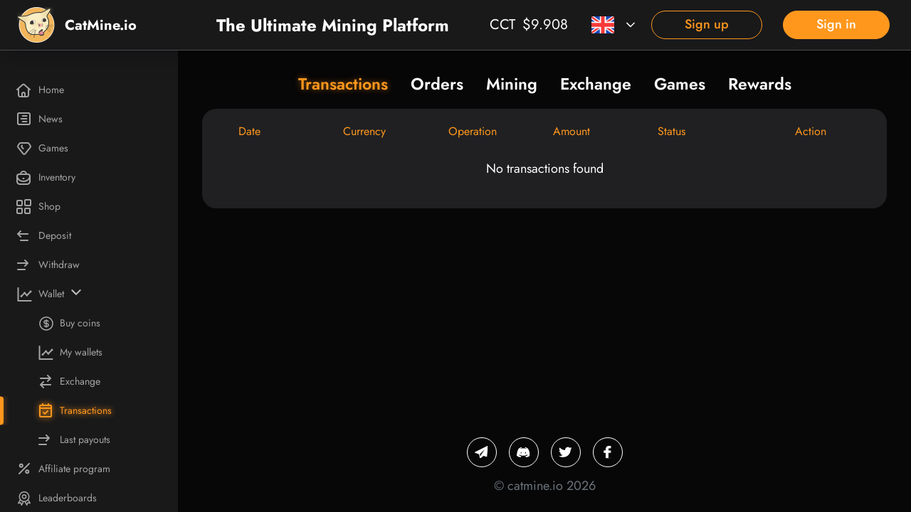

--- FILE ---
content_type: text/html; charset=UTF-8
request_url: https://catmine.io/user/operations
body_size: 32968
content:
<!DOCTYPE html>
<html lang="en">
<head>
    <meta charset="utf-8">
    <meta name="viewport" content="width=device-width, initial-scale=1, shrink-to-fit=no">
    <meta name="csrf-token" content="TU2U8ih0eH1bkGTwH7RqYq9Lrlv8RzNrAaVq3V7e" />
    <link rel="manifest" href="/mix-manifest.json" crossorigin="use-credentials">
    <title>Transactions - CatMine.io</title>
    <link rel="icon" type="image/x-icon" href="/favicon.ico">
    <link rel="preconnect" href="https://fonts.googleapis.com">
    <link rel="preconnect" href="https://fonts.gstatic.com" crossorigin>
    <meta name="description" content="Unique cloud mining platform. Get some Coughing Cat Coins CCT with our mining tools online! Variety of GPUs and ASICs miners are super easy to use for those who hates DOGES like i do!"/>
    <link rel="stylesheet" href="https://catmine.io/vendor/bootstrap-select/dist/css/bootstrap-select.min.css">
    <link href="/css/styles.css?id=6be7d4f08c881d53172df1e853f5618d" rel="stylesheet">
    <link href="/css/main.css?id=b4b64aa4b9379891456ead9da152d59a" rel="stylesheet">
    <link href="/css/responsive.css?id=c1d0469e4a304e76ec445a93919e8ff9" rel="stylesheet">
    <script src="https://catmine.io/js-vendors/lottie-player.js" defer></script>
    <script type="text/javascript" src="https://catmine.io/js/jquery.min.js"></script>


    <style >[wire\:loading], [wire\:loading\.delay], [wire\:loading\.inline-block], [wire\:loading\.inline], [wire\:loading\.block], [wire\:loading\.flex], [wire\:loading\.table], [wire\:loading\.grid], [wire\:loading\.inline-flex] {display: none;}[wire\:loading\.delay\.shortest], [wire\:loading\.delay\.shorter], [wire\:loading\.delay\.short], [wire\:loading\.delay\.long], [wire\:loading\.delay\.longer], [wire\:loading\.delay\.longest] {display:none;}[wire\:offline] {display: none;}[wire\:dirty]:not(textarea):not(input):not(select) {display: none;}input:-webkit-autofill, select:-webkit-autofill, textarea:-webkit-autofill {animation-duration: 50000s;animation-name: livewireautofill;}@keyframes livewireautofill { from {} }</style>
</head>
<!-- winter class for body for winter decoration-->
<body class="    m-transactions-main
" id="app">
<!-- Responsive navbar-->
<nav class="navbar navbar-expand-lg navbar-dark bg-dark position-fixed w-100  navbar-unlogged " xmlns:livewire="" >
    <div class="container">
        <a class="navbar-brand" href="/"><div class="logo-img"></div><span>CatMine.io</span></a>
        <div class="page-head-h me-auto ms-5 ps-xl-5">The Ultimate Mining Platform</div>


        <select class="selectpicker " data-style="dropdown-toggle-lang" id="setlang">
                            <option value="en" data-content=" <span class='i-lang i-lang-en'>En</span>" selected>En</option>
                            <option value="es" data-content=" <span class='i-lang i-lang-es'>Es</span>" >Es</option>
                            <option value="pt" data-content=" <span class='i-lang i-lang-pt'>Pt</span>" >Pt</option>
                            <option value="fa" data-content=" <span class='i-lang i-lang-fa'>Fa</span>" >Fa</option>
                            <option value="de" data-content=" <span class='i-lang i-lang-de'>De</span>" >De</option>
                            <option value="fr" data-content=" <span class='i-lang i-lang-fr'>Fr</span>" >Fr</option>
                            <option value="zh" data-content=" <span class='i-lang i-lang-zh'>Zh</span>" >Zh</option>
                            <option value="ja" data-content=" <span class='i-lang i-lang-ja'>Ja</span>" >Ja</option>
                            <option value="ru" data-content=" <span class='i-lang i-lang-ru'>Ru</span>" >Ru</option>
                            <option value="fil" data-content=" <span class='i-lang i-lang-fil'>Fil</span>" >Fil</option>
                            <option value="ko" data-content=" <span class='i-lang i-lang-ko'>Ko</span>" >Ko</option>
                            <option value="th" data-content=" <span class='i-lang i-lang-th'>Th</span>" >Th</option>
                    </select>


























                    <div class="navbar-unlogged__courses"><span class="cct">CCT</span>$<span class="user-balance-coin-cct"><span>9.9086</span>
</span></div>
            <span id="auth-panel" class="text-nowrap">
                <a class="btn btn-outline-primary d-none d-sm-inline-block btn-lg me-1 me-sm-4" href="https://catmine.io/register">Sign up</a>
                <a class="btn btn-primary btn-lg d-inline-block d-sm-none" id="sign_in_main2" href="https://catmine.io/login">Sign in</a>
                <a class="btn btn-primary btn-lg d-none d-sm-inline-block" id="sign_in" href="https://catmine.io/login">Sign in</a>
            </span>
        
        <div class="navbar-toggler-cat"></div>
    </div>
</nav>
<!-- Page Content-->

<!-- Page Content-->

         <div class="col left-sidebar ">

    <div class="left-sidebar-top">
        <a class="navbar-brand" href="/">
            <img src="/img/logo_top.svg">
            <span>CatMine.io</span>
        </a>
        <div class="navbar-toggler-cat menu"></div>
    </div>
    <ul class="navbar-nav me-auto mb-2 mb-lg-0" id="navbar-nav_accordion">
                
        <li class="nav-item "><a class="nav-link i-home" aria-current="page" href="https://catmine.io">Home</a></li>
        <li class="nav-item  "><a class="nav-link i-news" aria-current="page" href="https://catmine.io/news">News</a></li>
        <li class="nav-item "><a class="nav-link i-game" href="https://catmine.io/games">Games</a></li>
        <li class="nav-item "><a class="nav-link i-inventory" href="https://catmine.io/inventory">Inventory</a></li>
        <li class="nav-item "><a class="nav-link i-shop" href="https://catmine.io/shop">Shop</a></li>

        <li class="nav-item "><a class="nav-link i-deposit" href="https://catmine.io/deposit">Deposit</a></li>
        <li class="nav-item "><a class="nav-link i-withdraw" href="https://catmine.io/withdraw">Withdraw</a></li>

        <li class="nav-item"><a class="nav-link i-wallet collapse-arrow collapsed" role="button" data-bs-toggle="collapse" aria-expanded="false" data-bs-target="#operations_collapse">Wallet</a>
            <div id="operations_collapse" class="collapse show" data-bs-parent="#navbar-nav_accordion">
                <ul class="navbar-nav">
                    <li class="nav-item "><a class="nav-link i-buy" href="https://catmine.io/balance/fastform">Buy coins</a></li>
                    <li class="nav-item "><a class="nav-link i-wallet" href="https://catmine.io/wallets">My wallets</a></li>
                    <li class="nav-item "><a class="nav-link i-convert" href="https://catmine.io/exchange">Exchange</a></li>
                    <li class="nav-item active"><a class="nav-link i-transactions" href="https://catmine.io/user/operations">Transactions</a></li>
                    <li class="nav-item "><a class="nav-link i-withdraw" href="https://catmine.io/lastpayouts">Last payouts</a></li>
                </ul>
            </div>
        </li>
        <li class="nav-item "><a class="nav-link i-affilate" href="https://catmine.io/user/affiliate">Affiliate program</a></li>

        <li class="nav-item "><a class="nav-link i-leaderboard" href="https://catmine.io/stat/leaderboards">Leaderboards</a></li>

        <li class="nav-item"><a class="nav-link i-info collapse-arrow collapsed" role="button" data-bs-toggle="collapse" aria-expanded="false" data-bs-target="#information_collapse">Information</a>
            <div id="information_collapse" class="collapse " data-bs-parent="#navbar-nav_accordion">
                <ul class="navbar-nav">
                    <li class="nav-item "><a class="nav-link i-about" href="https://catmine.io/about">About</a></li>
                    <li class="nav-item "><a class="nav-link i-contactus" href="https://catmine.io/feedback/add">Contact Us</a></li>
                    <li class="nav-item "><a class="nav-link i-question" href="https://catmine.io/faq">FAQ</a></li>
                </ul>
            </div>
        </li>


    </ul>



    <div class="left-sidebar-footer mt-4">
        
        <div id="carouselSideSlider" class="carousel" data-bs-ride="carousel" data-bs-wrap="false" data-bs-interval="false">
    <div class="carousel-inner">
                    <div class="carousel-item ">
                                        <div class="mb-4 side-slider-1">
                            <div class="side-slider-value-1">32%</div>
                            <div class="side-slider-title-1">Return on investment per month</div>
                        </div>
                                </div>
                    <div class="carousel-item ">
                                        <div class="mb-4 side-slider-1">
                            <div class="side-slider-value-1">2 Level</div>
                            <div class="side-slider-title-1">Affiliate program</div>
                        </div>
                                </div>
                    <div class="carousel-item ">
                                        <div class="mb-4 side-slider-1">
                            <div class="side-slider-value-1">10.82%</div>
                            <div class="side-slider-title-1">1-st level referral reward</div>
                        </div>
                                </div>
                    <div class="carousel-item ">
                                        <div class="mb-4 side-slider-1">
                            <div class="side-slider-value-1">2.74%</div>
                            <div class="side-slider-title-1">2-nd level referral reward</div>
                        </div>
                                </div>
                    <div class="carousel-item ">
                                        <div class="mb-4 side-slider-1">
                            <div class="side-slider-value-1">0.06608708&nbsp;BTC</div>
                            <div class="side-slider-title-1">Top affiliate earned</div>
                        </div>
                                </div>
                    <div class="carousel-item ">
                                        <div class="mb-4 side-slider-1">
                            <div class="side-slider-value-1">746&nbsp;CCT</div>
                            <div class="side-slider-title-1">Top affiliate earned</div>
                        </div>
                                </div>
                    <div class="carousel-item ">
                                        <div class="mb-4 side-slider-1">
                            <div class="side-slider-value-1">0.33197049&nbsp;BTC</div>
                            <div class="side-slider-title-1">Affiliates earned</div>
                        </div>
                                </div>
                    <div class="carousel-item ">
                                        <div class="mb-4 side-slider-1">
                            <div class="side-slider-value-1">3748&nbsp;CCT</div>
                            <div class="side-slider-title-1">Affiliates earned</div>
                        </div>
                                </div>
                    <div class="carousel-item ">
                                        <div class="mb-4 side-slider-1">
                            <div class="side-slider-value-1">1.64178628&nbsp;BTC</div>
                            <div class="side-slider-title-1">Top earner received</div>
                        </div>
                                </div>
                    <div class="carousel-item  active ">
                                        <div class="mb-4 side-slider-1">
                            <div class="side-slider-value-1">18540&nbsp;CCT</div>
                            <div class="side-slider-title-1">Top earner received</div>
                        </div>
                                </div>
                    <div class="carousel-item ">
                                        <div class="mb-4 side-slider-1">
                            <div class="side-slider-value-1">22.0769474&nbsp;CCT</div>
                            <div class="side-slider-title-1">Mined by users per day</div>
                        </div>
                                </div>
                    <div class="carousel-item ">
                                        <div class="mb-4 side-slider-1">
                            <div class="side-slider-value-1">-0.11%</div>
                            <div class="side-slider-title-1">CCT rate increase over the last day</div>
                        </div>
                                </div>
                    <div class="carousel-item ">
                                        <div class="mb-4 side-slider-1">
                            <div class="side-slider-value-1">-2.93%</div>
                            <div class="side-slider-title-1">CCT rate increase over the last month</div>
                        </div>
                                </div>
                    <div class="carousel-item ">
                                        <div class="mb-4 side-slider-1">
                            <div class="side-slider-value-1">0%</div>
                            <div class="side-slider-title-1">CCT rate increase over the last year</div>
                        </div>
                                </div>
                    <div class="carousel-item ">
                                        <div class="mb-4 side-slider-1">
                            <div class="side-slider-value-1">4695&nbsp;CCT</div>
                            <div class="side-slider-title-1">Won by players in the Crystals</div>
                        </div>
                                </div>
                    <div class="carousel-item ">
                                        <div class="mb-4 side-slider-1">
                            <div class="side-slider-value-1">1573&nbsp;Days</div>
                            <div class="side-slider-title-1">We have been online</div>
                        </div>
                                </div>
                    <div class="carousel-item ">
                                        <div class="mb-4 side-slider-1">
                            <div class="side-slider-value-1">$9.90860000</div>
                            <div class="side-slider-title-1">CCT Price</div>
                        </div>
                                </div>
                    <div class="carousel-item ">
                                        <div class="mb-4 side-slider-1">
                            <div class="side-slider-value-1">2017849&nbsp;Games</div>
                            <div class="side-slider-title-1">Played in total</div>
                        </div>
                                </div>
                    <div class="carousel-item ">
                                        <div class="mb-4 side-slider-1">
                            <div class="side-slider-value-1">895&nbsp;CCT</div>
                            <div class="side-slider-title-1">Current Lottery Jackpot</div>
                        </div>
                                </div>
                    <div class="carousel-item ">
                                        <div class="mb-4 side-slider-1">
                            <div class="side-slider-value-1">4818&nbsp;CCT</div>
                            <div class="side-slider-title-1">Won by players in the Lottery</div>
                        </div>
                                </div>
                    <div class="carousel-item ">
                                        <div class="mb-4 side-slider-1">
                            <div class="side-slider-value-1">40683&nbsp;CCT</div>
                            <div class="side-slider-title-1">Won by players in the Coin Flip</div>
                        </div>
                                </div>
                    <div class="carousel-item ">
                                        <div class="mb-4 side-slider-1">
                            <div class="side-slider-value-1">16372&nbsp;CCT</div>
                            <div class="side-slider-title-1">Won by players in the Dice</div>
                        </div>
                                </div>
                    <div class="carousel-item ">
                                        <div class="mb-4 side-slider-1">
                            <div class="side-slider-value-1">1090&nbsp;CCT</div>
                            <div class="side-slider-title-1">Current Crystal Jackpot</div>
                        </div>
                                </div>
            </div>





</div>

    </div>
</div>

        <!-- CONTENT BODY [ -->
            <div class="col content-container">
                    
                                        
                    <div class="position-relative flex-grow-1 d-flex flex-column">
                        
    <section class="transactions-page m-4">
        <div class="swiper-container tabSwiper">
            <ul class="nav tabs-nav mb-3 m-mb-2 urlable swiper-wrapper" role="tablist" >
                <li class="nav-item swiper-slide">
                    <a class="nav-link active" data-bs-toggle="tab" href="#tab-tansactions">Transactions</a>
                </li>
                <li class="nav-item swiper-slide">
                    <a class="nav-link " data-bs-toggle="tab" href="#tab-orders">Orders</a>
                </li>
                <li class="nav-item swiper-slide">
                    <a class="nav-link " data-bs-toggle="tab" href="#tab-minings">Mining</a>
                </li>
                <li class="nav-item swiper-slide">
                    <a class="nav-link " data-bs-toggle="tab" href="#tab-exchanges">Exchange</a>
                </li>
                <li class="nav-item swiper-slide">
                    <a class="nav-link " data-bs-toggle="tab" href="#tab-games">Games</a>
                </li>
                <li class="nav-item swiper-slide">
                    <a class="nav-link " data-bs-toggle="tab" href="#tab-rewards">Rewards</a>
                </li>
            </ul>
        </div>

        <div class="tab-content">
            <div id="tab-tansactions" class="catbox tab-pane active">

                <div wire:id="CfKM5LTacjaJeoRJgDaR" wire:initial-data="{&quot;fingerprint&quot;:{&quot;id&quot;:&quot;CfKM5LTacjaJeoRJgDaR&quot;,&quot;name&quot;:&quot;show-user-transactions&quot;,&quot;locale&quot;:&quot;en&quot;,&quot;path&quot;:&quot;user\/operations&quot;,&quot;method&quot;:&quot;GET&quot;,&quot;v&quot;:&quot;acj&quot;},&quot;effects&quot;:{&quot;listeners&quot;:[],&quot;path&quot;:&quot;https:\/\/catmine.io\/user\/operations&quot;},&quot;serverMemo&quot;:{&quot;children&quot;:[],&quot;errors&quot;:[],&quot;htmlHash&quot;:&quot;144f6968&quot;,&quot;data&quot;:{&quot;type&quot;:0,&quot;page&quot;:1,&quot;paginators&quot;:{&quot;page&quot;:1}},&quot;dataMeta&quot;:[],&quot;checksum&quot;:&quot;9aa1647b1ca5adff43978ffbdb86e6165c19e627e3c2943d548014ffb89ddffa&quot;}}">
    <!-- List Head [ -->
    <div class="row transactions-list m-gx-0 d-none d-lg-flex mb-2">
        <div class="col-2 list-head">Date</div>
        <div class="col-2 list-head">Currency</div>
        <div class="col-2 list-head">Operation</div>
        <div class="col-2 list-head">Amount</div>
        <div class="col-2 list-head">Status</div>
        <div class="col-2 list-head list-head__action">Action</div>
    </div>
    <!-- ] List Head -->
    <!-- List Body [ -->
    <div>
                    <div class="row">
                <div class="col text-center py-4">
                    No transactions found                </div>
            </div>
    
    <!-- ] List Body Line -->
    </div>
</div>

<!-- Livewire Component wire-end:CfKM5LTacjaJeoRJgDaR -->               

            </div>

            <div id="tab-orders" class="catbox tab-pane fade ">

                <div wire:id="f4baPzGft1yUZvxTjb16" wire:initial-data="{&quot;fingerprint&quot;:{&quot;id&quot;:&quot;f4baPzGft1yUZvxTjb16&quot;,&quot;name&quot;:&quot;show-user-orders&quot;,&quot;locale&quot;:&quot;en&quot;,&quot;path&quot;:&quot;user\/operations&quot;,&quot;method&quot;:&quot;GET&quot;,&quot;v&quot;:&quot;acj&quot;},&quot;effects&quot;:{&quot;listeners&quot;:[],&quot;path&quot;:&quot;https:\/\/catmine.io\/user\/operations&quot;},&quot;serverMemo&quot;:{&quot;children&quot;:[],&quot;errors&quot;:[],&quot;htmlHash&quot;:&quot;b40a7ef3&quot;,&quot;data&quot;:{&quot;page&quot;:1,&quot;paginators&quot;:{&quot;page&quot;:1}},&quot;dataMeta&quot;:[],&quot;checksum&quot;:&quot;d25d0d1a54c34fdacef023788a29f269fcc7ce7050a9536490260ecf58ec2813&quot;}}">
    <div class="transactions-list">
        <div class="row m-gx-0 mb-2">
            <!-- List Head [ -->
            <div class="col-3 list-head">
                Date            </div>
            <div class="col-3 list-head">
                Product            </div>
            <div class="col-3 list-head">
                Count            </div>
            <div class="col-3 list-head">
                Total Price            </div>
        </div>
        <!-- ] List Head -->
        <!-- List Body [ -->
                    <div class="row">
                <div class="col text-center py-4">
                    No orders found                </div>
            </div>
        
    </div>

</div>

<!-- Livewire Component wire-end:f4baPzGft1yUZvxTjb16 -->
            </div>

            <div id="tab-minings" class="catbox tab-pane  fade">
                <div wire:id="RnZM2OUbtTU8AP0CZLeo" wire:initial-data="{&quot;fingerprint&quot;:{&quot;id&quot;:&quot;RnZM2OUbtTU8AP0CZLeo&quot;,&quot;name&quot;:&quot;show-user-operations&quot;,&quot;locale&quot;:&quot;en&quot;,&quot;path&quot;:&quot;user\/operations&quot;,&quot;method&quot;:&quot;GET&quot;,&quot;v&quot;:&quot;acj&quot;},&quot;effects&quot;:{&quot;listeners&quot;:[],&quot;path&quot;:&quot;https:\/\/catmine.io\/user\/operations&quot;},&quot;serverMemo&quot;:{&quot;children&quot;:[],&quot;errors&quot;:[],&quot;htmlHash&quot;:&quot;b8d8a0cf&quot;,&quot;data&quot;:{&quot;operationTypes&quot;:[8,13],&quot;page&quot;:1,&quot;paginators&quot;:{&quot;page&quot;:1}},&quot;dataMeta&quot;:[],&quot;checksum&quot;:&quot;cfb039dc338c6738dc3d4921ede8b08b9628d0e8b93b269ae0e703846117f343&quot;}}">
    <div class="transactions-list">
        <div class="row m-gx-0 pb-2">
            <!-- List Head [ -->
            <div class="col-3 list-head">
                Date            </div>
            <div class="col-3 list-head">
                Operation            </div>
            <div class="col-3 list-head">
                Amount            </div>
            <div class="col-3 list-head">
                Currency            </div>
        </div>
        <!-- ] List Head -->
        <!-- List Body [ -->
                    <div class="row">
                <div class="col text-center py-4">
                    No transactions found                </div>
            </div>
            </div>
</div>

<!-- Livewire Component wire-end:RnZM2OUbtTU8AP0CZLeo -->            </div>

            <div id="tab-exchanges" class="catbox tab-pane  fade">
                <div wire:id="aMPuPPyck5NuqDMNlN4e" wire:initial-data="{&quot;fingerprint&quot;:{&quot;id&quot;:&quot;aMPuPPyck5NuqDMNlN4e&quot;,&quot;name&quot;:&quot;show-user-operations&quot;,&quot;locale&quot;:&quot;en&quot;,&quot;path&quot;:&quot;user\/operations&quot;,&quot;method&quot;:&quot;GET&quot;,&quot;v&quot;:&quot;acj&quot;},&quot;effects&quot;:{&quot;listeners&quot;:[],&quot;path&quot;:&quot;https:\/\/catmine.io\/user\/operations&quot;},&quot;serverMemo&quot;:{&quot;children&quot;:[],&quot;errors&quot;:[],&quot;htmlHash&quot;:&quot;b8d8a0cf&quot;,&quot;data&quot;:{&quot;operationTypes&quot;:[9],&quot;page&quot;:1,&quot;paginators&quot;:{&quot;page&quot;:1}},&quot;dataMeta&quot;:[],&quot;checksum&quot;:&quot;9e5848a578d241ff6ffaa3599343f61d820f40d77f53eda4ce3fe9913c26486f&quot;}}">
    <div class="transactions-list">
        <div class="row m-gx-0 pb-2">
            <!-- List Head [ -->
            <div class="col-3 list-head">
                Date            </div>
            <div class="col-3 list-head">
                Operation            </div>
            <div class="col-3 list-head">
                Amount            </div>
            <div class="col-3 list-head">
                Currency            </div>
        </div>
        <!-- ] List Head -->
        <!-- List Body [ -->
                    <div class="row">
                <div class="col text-center py-4">
                    No transactions found                </div>
            </div>
            </div>
</div>

<!-- Livewire Component wire-end:aMPuPPyck5NuqDMNlN4e -->            </div>

            <div id="tab-games" class="catbox tab-pane  fade">
                <div wire:id="dtBb4TrU5r2JtNSTFgog" wire:initial-data="{&quot;fingerprint&quot;:{&quot;id&quot;:&quot;dtBb4TrU5r2JtNSTFgog&quot;,&quot;name&quot;:&quot;show-user-operations&quot;,&quot;locale&quot;:&quot;en&quot;,&quot;path&quot;:&quot;user\/operations&quot;,&quot;method&quot;:&quot;GET&quot;,&quot;v&quot;:&quot;acj&quot;},&quot;effects&quot;:{&quot;listeners&quot;:[],&quot;path&quot;:&quot;https:\/\/catmine.io\/user\/operations&quot;},&quot;serverMemo&quot;:{&quot;children&quot;:[],&quot;errors&quot;:[],&quot;htmlHash&quot;:&quot;b8d8a0cf&quot;,&quot;data&quot;:{&quot;operationTypes&quot;:[14,15,16,17,18,19,20,21,22,23,26,27,24,25],&quot;page&quot;:1,&quot;paginators&quot;:{&quot;page&quot;:1}},&quot;dataMeta&quot;:[],&quot;checksum&quot;:&quot;1fe1b25448e90e456d0816af77344822beb564d6a8bfa789955f8b62f7b7baa2&quot;}}">
    <div class="transactions-list">
        <div class="row m-gx-0 pb-2">
            <!-- List Head [ -->
            <div class="col-3 list-head">
                Date            </div>
            <div class="col-3 list-head">
                Operation            </div>
            <div class="col-3 list-head">
                Amount            </div>
            <div class="col-3 list-head">
                Currency            </div>
        </div>
        <!-- ] List Head -->
        <!-- List Body [ -->
                    <div class="row">
                <div class="col text-center py-4">
                    No transactions found                </div>
            </div>
            </div>
</div>

<!-- Livewire Component wire-end:dtBb4TrU5r2JtNSTFgog -->            </div>

            <div id="tab-rewards" class="catbox tab-pane  fade">
                <div wire:id="WaKZLws2l7ee5MEpZXyn" wire:initial-data="{&quot;fingerprint&quot;:{&quot;id&quot;:&quot;WaKZLws2l7ee5MEpZXyn&quot;,&quot;name&quot;:&quot;show-user-operations&quot;,&quot;locale&quot;:&quot;en&quot;,&quot;path&quot;:&quot;user\/operations&quot;,&quot;method&quot;:&quot;GET&quot;,&quot;v&quot;:&quot;acj&quot;},&quot;effects&quot;:{&quot;listeners&quot;:[],&quot;path&quot;:&quot;https:\/\/catmine.io\/user\/operations&quot;},&quot;serverMemo&quot;:{&quot;children&quot;:[],&quot;errors&quot;:[],&quot;htmlHash&quot;:&quot;b8d8a0cf&quot;,&quot;data&quot;:{&quot;operationTypes&quot;:[28,4,5],&quot;page&quot;:1,&quot;paginators&quot;:{&quot;page&quot;:1}},&quot;dataMeta&quot;:[],&quot;checksum&quot;:&quot;d9a18a472e77b562fbadd06a1c96d3e841275f1c5b4ab1bd9ae15c5e374b4bde&quot;}}">
    <div class="transactions-list">
        <div class="row m-gx-0 pb-2">
            <!-- List Head [ -->
            <div class="col-3 list-head">
                Date            </div>
            <div class="col-3 list-head">
                Operation            </div>
            <div class="col-3 list-head">
                Amount            </div>
            <div class="col-3 list-head">
                Currency            </div>
        </div>
        <!-- ] List Head -->
        <!-- List Body [ -->
                    <div class="row">
                <div class="col text-center py-4">
                    No transactions found                </div>
            </div>
            </div>
</div>

<!-- Livewire Component wire-end:WaKZLws2l7ee5MEpZXyn -->            </div>
        </div>

    </section>


                    </div>

                    <footer class="bottom-0 w-100 text-center position-relative text-secondary pt-3 pb-3">
    <div class="social-networks">
        <!-- <a class="social-network" href="https://www.reddit.com/r/coughingcatcoin/" target="_blank"><img src="/img/i-sn-reddit.svg"></a> -->
        <a class="social-network" href="https://t.me/+AG1du2tqgSZmNGM8" target="_blank"><img src="/img/i-sn-telegram.svg"></a>
        <a class="social-network" href="https://discord.gg/J72ZHnPdYc" target="_blank"><img src="/img/i-sn-discord.svg"></a>
        <a class="social-network" href="https://twitter.com/CoughingCatCCT" target="_blank"><img src="/img/i-sn-twitter.svg"></a>
        <a class="social-network" href="https://www.facebook.com/groups/778087516812238" target="_blank"><img src="/img/i-sn-facebook.svg"></a>
    </div>
    © catmine.io 2026
</footer>

            </div>

        <!-- ] CONTENT BODY -->



<div id="popup-container" class="p-3" style="z-index: 11">
    <div class="toast bg-dark text-white "
         role="popup-box" aria-live="assertive" aria-atomic="true" id="popup-box" data-bs-autohide="true">
        <img id="popup-icon" src="/img/i-popup-success.png" />
        <div id="popup-message-box">
            <div id="popup-title">Success</div>
            <ul id="popup-message">
                            </ul>
        </div>
        <div id="popup-close" class="btn-close" onclick="window.popup.closeAll()"></div>
    </div>
</div>
<div class="screenfade"></div>
<div class="d-none" id="tutorialTemplate">
    <div class="tooltip tutorial" role="tooltip">
        <a type="button" class="btn-close"></a>
        <div class="arrow"></div>
        <div class="tooltip-inner"></div>
        <div class="actions">
            <div class="prev">
                <span class="arrow-left"></span>
                <span>Previous</span>
            </div>
            <div class="next">
                <span>Next</span>
                <span class="arrow-right"></span>
            </div>
            <div class="close">
                <span class="btn-close-orange"></span>
                <span>Close</span>
            </div>
        </div>
    </div>
</div>



<!-- Scripts -->
<script type="text/javascript" src="/js/bcmath-min.js" defer></script>
<div id="vueComponents"></div>
<script>
  if (typeof navigator.serviceWorker !== 'undefined') {
    navigator.serviceWorker.register('/pwabuilder-sw.js')
  }
</script>
<script src="/js/qrcode.min.js"></script>
<script src="/pwabuilder-sw.js"></script>
<script src="/js/popper.min.js" defer></script>
<!-- Bootstrap core JS-->
<script src="/js/bootstrap.bundle.min.js" defer></script>
<!-- Core theme JS-->
<script src="/js/app.js?id=5992c7a9d97a4c8bbefdd11c9db02bb3" defer></script>
<script>
    var catconfig={"timezone":"UTC","vanila":true};
    var token = "TU2U8ih0eH1bkGTwH7RqYq9Lrlv8RzNrAaVq3V7e";
    var isLogged = 0;
    window.lang = "en";
    
</script>

<script>
    var ___ = {
        "Please wait" : "Please wait",
        "Empty slot": "Empty slot",
        "You made it right, Sir": "You made it right, Sir",
        "You have no unequipped items": "You have no unequipped items",
        "No items found": "No items found",
        "Wrong address":"Wrong address",
        "Resend code": "Resend code",
        "Autoclicker in work": "Autoclicker in work",
        "Success": "Success",
        "Info": "Info",
        "Error": "Error"
    };
</script>


<script src="/vendor/livewire/livewire.js?id=90730a3b0e7144480175" data-turbo-eval="false" data-turbolinks-eval="false" ></script><script data-turbo-eval="false" data-turbolinks-eval="false" >window.livewire = new Livewire();window.Livewire = window.livewire;window.livewire_app_url = '';window.livewire_token = 'TU2U8ih0eH1bkGTwH7RqYq9Lrlv8RzNrAaVq3V7e';window.deferLoadingAlpine = function (callback) {window.addEventListener('livewire:load', function () {callback();});};let started = false;window.addEventListener('alpine:initializing', function () {if (! started) {window.livewire.start();started = true;}});document.addEventListener("DOMContentLoaded", function () {if (! started) {window.livewire.start();started = true;}});</script>
<script src="https://catmine.io/js-vendors/snowfall.jquery.js"></script>
<script>
    if ($(document.body).hasClass('winter')) {
        const singleSnowSize = 964;
        const bodyHeight = $(document).height();
        const snowfall_options = {
            flakeCount: Math.ceil(bodyHeight/singleSnowSize) * 35,
            flakeColor: '#ffffff',
            flakeIndex: 999999,
            minSize: 1,
            maxSize: 5,
            minSpeed: 1,
            maxSpeed: 5,
            round: true,
            shadow: false
        };
        $(document).snowfall(snowfall_options);
    }
</script>

</body>
</html>


--- FILE ---
content_type: text/css
request_url: https://catmine.io/css/styles.css?id=6be7d4f08c881d53172df1e853f5618d
body_size: 259715
content:
:root{--bs-blue:#0d6efd;--bs-indigo:#6610f2;--bs-purple:#6f42c1;--bs-pink:#d63384;--bs-red:#dc3545;--bs-orange:#ff971d;--bs-yellow:#ffc107;--bs-green:#198754;--bs-teal:#20c997;--bs-cyan:#0dcaf0;--bs-white:#fff;--bs-gray:#bfbfbf;--bs-gray-dark:#343a40;--bs-gray-100:#f8f9fa;--bs-gray-200:#e9ecef;--bs-gray-300:#dee2e6;--bs-gray-400:#ced4da;--bs-gray-500:#adb5bd;--bs-gray-600:#6c757d;--bs-gray-700:#495057;--bs-gray-800:#343a40;--bs-gray-900:#212529;--bs-gray-light:#4a4a4f;--bs-primary:#0d6efd;--bs-secondary:#6c757d;--bs-success:#198754;--bs-info:#0dcaf0;--bs-blue-light:#60cbfa;--bs-warning:#ffc107;--bs-danger:#dc3545;--bs-light:#f8f9fa;--bs-dark:#212529;--bs-alert:c;--bs-primary-rgb:13,110,253;--bs-secondary-rgb:108,117,125;--bs-success-rgb:25,135,84;--bs-info-rgb:13,202,240;--bs-warning-rgb:255,193,7;--bs-danger-rgb:220,53,69;--bs-light-rgb:248,249,250;--bs-dark-rgb:25,25,26;--bs-white-rgb:255,255,255;--bs-black-rgb:0,0,0;--bs-body-color-rgb:33,37,41;--bs-body-bg-rgb:255,255,255;--bs-font-sans-serif:"Jost",system-ui,-apple-system,"Segoe UI",Roboto,"Helvetica Neue",Arial,"Noto Sans","Liberation Sans",sans-serif,"Apple Color Emoji","Segoe UI Emoji","Segoe UI Symbol","Noto Color Emoji";--bs-font-monospace:SFMono-Regular,Menlo,Monaco,Consolas,"Liberation Mono","Courier New",monospace;--bs-gradient:linear-gradient(180deg,hsla(0,0%,100%,.15),hsla(0,0%,100%,0));--bs-body-font-family:var(--bs-font-sans-serif);--bs-body-font-size:18px;--bs-body-font-weight:400;--bs-body-line-height:120%;--bs-body-color:#fff;--bs-body-bg:#070707;--bs-navbar-height:71px;--color-cat-gray:#202022;--color-cat-gray2:#3b3c4e;--color-cat-green:#0dca36;--color-cat-violet:#a441f2}*,:after,:before{box-sizing:border-box}.form-header{margin-bottom:70px;position:relative;text-align:center}.form-header:after{background:url(../img/form-title_subline.svg);background-position:50%;background-repeat:no-repeat;bottom:-25px;content:"";height:3px;left:calc(50% - 40px);position:absolute;width:80px}@media (prefers-reduced-motion:no-preference){:root{scroll-behavior:smooth}}body{-webkit-text-size-adjust:100%;-webkit-tap-highlight-color:rgba(0,0,0,0);background-color:var(--bs-body-bg);color:var(--bs-body-color);font-family:var(--bs-body-font-family);font-size:var(--bs-body-font-size);font-weight:var(--bs-body-font-weight);line-height:var(--bs-body-line-height);overflow-x:hidden;text-align:var(--bs-body-text-align)}hr{background-color:currentColor;border:0;color:inherit;margin:1rem 0;opacity:.25}hr:not([size]){height:1px}.h1,.h2,.h3,.h4,.h5,.h6,h1,h2,h3,h4,h5,h6{font-weight:500;line-height:1.2;margin-bottom:.5rem;margin-top:0}.h1,h1{font-size:calc(1.375rem + 1.5vw)}@media (min-width:1200px){.h1,h1{font-size:2.5rem}}.h2,h2{font-size:calc(1.325rem + .9vw)}@media (min-width:1200px){.h2,h2{font-size:2rem}}.h3,h3{font-size:calc(1.3rem + .6vw)}@media (min-width:1200px){.h3,h3{font-size:1.75rem}}.h4,h4{font-size:calc(1.275rem + .3vw)}@media (min-width:1200px){.h4,h4{font-size:1.5rem}}.h5,h5{font-size:1.25rem}.h6,h6{font-size:1rem}p{margin-bottom:1rem;margin-top:0}abbr[data-bs-original-title],abbr[title]{cursor:help;-webkit-text-decoration:underline dotted;text-decoration:underline dotted;-webkit-text-decoration-skip-ink:none;text-decoration-skip-ink:none}address{font-style:normal;line-height:inherit;margin-bottom:1rem}ol,ul{padding-left:2rem}dl,ol,ul{margin-bottom:1rem;margin-top:0}ol ol,ol ul,ul ol,ul ul{margin-bottom:0}dt{font-weight:700}dd{margin-bottom:.5rem;margin-left:0}blockquote{margin:0 0 1rem}b,strong{font-weight:bolder}.small,small{font-size:.875em}.mark,mark{background-color:#fcf8e3;padding:.2em}sub,sup{font-size:.75em;line-height:0;position:relative;vertical-align:baseline}sub{bottom:-.25em}sup{top:-.5em}a{color:var(--bs-gray);transition:all .15s ease-in-out}a,a:hover{text-decoration:none}a:hover{color:var(--bs-orange)}a:active,a:hover{text-shadow:0 0 8px rgba(255,151,29,.5)}a:active{color:#dc7b0a}.txt-underline{text-decoration:underline}a:not([href]):not([class]),a:not([href]):not([class]):hover{color:inherit;text-decoration:none}code,kbd,pre,samp{direction:ltr;font-family:var(--bs-font-monospace);font-size:1em;unicode-bidi:bidi-override}pre{display:block;font-size:.875em;margin-bottom:1rem;margin-top:0;overflow:auto}pre code{color:inherit;font-size:inherit;word-break:normal}code{word-wrap:break-word;color:#d63384;font-size:.875em}a>code{color:inherit}kbd{background-color:#212529;border-radius:.2rem;color:#fff;font-size:.875em;padding:.2rem .4rem}kbd kbd{font-size:1em;font-weight:700;padding:0}figure{margin:0 0 1rem}img,svg{vertical-align:middle}table{border-collapse:collapse;caption-side:bottom}caption{color:#6c757d;padding-bottom:.5rem;padding-top:.5rem;text-align:left}th{text-align:inherit;text-align:-webkit-match-parent}tbody,td,tfoot,th,thead,tr{border:0 solid;border-color:inherit}label{display:inline-block}button{border-radius:0}.bootstrap-select .dropdown-toggle:focus,.bootstrap-select>select.mobile-device:focus+.dropdown-toggle,button:focus:not(:focus-visible){outline:0!important}button,input,optgroup,select,textarea{font-family:inherit;font-size:inherit;line-height:inherit;margin:0}button,select{text-transform:none}[role=button]{cursor:pointer}select{word-wrap:normal}select:disabled{opacity:1}[list]::-webkit-calendar-picker-indicator{display:none}[type=button],[type=reset],[type=submit],button{-webkit-appearance:button}[type=button]:not(:disabled),[type=reset]:not(:disabled),[type=submit]:not(:disabled),button:not(:disabled){cursor:pointer}::-moz-focus-inner{border-style:none;padding:0}fieldset{border:0;margin:0;min-width:0;padding:0}legend{float:left;font-size:calc(1.275rem + .3vw);line-height:inherit;margin-bottom:.5rem;padding:0;width:100%}@media (min-width:1200px){legend{font-size:1.5rem}}legend+*{clear:left}::-webkit-datetime-edit-day-field,::-webkit-datetime-edit-fields-wrapper,::-webkit-datetime-edit-hour-field,::-webkit-datetime-edit-minute,::-webkit-datetime-edit-month-field,::-webkit-datetime-edit-text,::-webkit-datetime-edit-year-field{padding:0}::-webkit-inner-spin-button{height:auto}[type=search]{-webkit-appearance:textfield;outline-offset:-2px}::-webkit-search-decoration{-webkit-appearance:none}::-webkit-color-swatch-wrapper{padding:0}::file-selector-button{font:inherit}::-webkit-file-upload-button{-webkit-appearance:button;font:inherit}output{display:inline-block}iframe{border:0}summary{cursor:pointer;display:list-item}progress{vertical-align:baseline}[hidden]{display:none!important}.lead{font-size:1.25rem;font-weight:300}.display-1{font-size:calc(1.625rem + 4.5vw);font-weight:300;line-height:1.2}@media (min-width:1200px){.display-1{font-size:5rem}}.display-2{font-size:calc(1.575rem + 3.9vw);font-weight:300;line-height:1.2}@media (min-width:1200px){.display-2{font-size:4.5rem}}.display-3{font-size:calc(1.525rem + 3.3vw);font-weight:300;line-height:1.2}@media (min-width:1200px){.display-3{font-size:4rem}}.display-4{font-size:calc(1.475rem + 2.7vw);font-weight:300;line-height:1.2}@media (min-width:1200px){.display-4{font-size:3.5rem}}.display-5{font-size:calc(1.425rem + 2.1vw);font-weight:300;line-height:1.2}@media (min-width:1200px){.display-5{font-size:3rem}}.display-6{font-size:calc(1.375rem + 1.5vw);font-weight:300;line-height:1.2}@media (min-width:1200px){.display-6{font-size:2.5rem}}.list-inline,.list-unstyled{list-style:none;padding-left:0}.list-inline-item{display:inline-block}.list-inline-item:not(:last-child){margin-right:.5rem}.initialism{font-size:.875em;text-transform:uppercase}.blockquote{font-size:1.25rem;margin-bottom:1rem}.blockquote>:last-child{margin-bottom:0}.blockquote-footer{color:#6c757d;font-size:.875em;margin-bottom:1rem;margin-top:-1rem}.blockquote-footer:before{content:"— "}.img-fluid,.img-thumbnail{height:auto;max-width:100%}.img-thumbnail{background-color:#fff;border:1px solid #dee2e6;border-radius:.25rem;padding:.25rem}.figure{display:inline-block}.figure-img{line-height:1;margin-bottom:.5rem}.figure-caption{color:#6c757d;font-size:.875em}.container,.container-fluid,.container-lg,.container-md,.container-sm,.container-xl,.container-xxl{margin-left:auto;margin-right:auto;padding-left:var(--bs-gutter-x,.75rem);padding-right:var(--bs-gutter-x,.75rem);width:100%}@media (min-width:576px){.container,.container-sm{max-width:540px}}@media (min-width:768px){.container,.container-md,.container-sm{max-width:720px}}@media (min-width:992px){.container,.container-lg,.container-md,.container-sm{max-width:960px}}@media (min-width:1200px){.container,.container-lg,.container-md,.container-sm,.container-xl{max-width:1140px}}@media (min-width:1400px){.container,.container-lg,.container-md,.container-sm,.container-xl,.container-xxl{max-width:1320px}}.row{--bs-gutter-x:1.5rem;--bs-gutter-y:0;display:flex;flex-wrap:wrap;margin-left:calc(var(--bs-gutter-x)*-.5);margin-right:calc(var(--bs-gutter-x)*-.5);margin-top:calc(var(--bs-gutter-y)*-1)}.row>*{flex-shrink:0;margin-top:var(--bs-gutter-y);max-width:100%;padding-left:calc(var(--bs-gutter-x)*.5);padding-right:calc(var(--bs-gutter-x)*.5);width:100%}.col{flex:1 0 0%}.row-cols-auto>*{flex:0 0 auto;width:auto}.row-cols-1>*{flex:0 0 auto;width:100%}.row-cols-2>*{flex:0 0 auto;width:50%}.row-cols-3>*{flex:0 0 auto;width:33.3333333333%}.row-cols-4>*{flex:0 0 auto;width:25%}.row-cols-5>*{flex:0 0 auto;width:20%}.row-cols-6>*{flex:0 0 auto;width:16.6666666667%}.col-auto{flex:0 0 auto;width:auto}.col-1{flex:0 0 auto;width:8.33333333%}.col-2{flex:0 0 auto;width:16.66666667%}.col-3{flex:0 0 auto;width:25%}.col-4{flex:0 0 auto;width:33.33333333%}.col-5{flex:0 0 auto;width:41.66666667%}.col-6{flex:0 0 auto;width:50%}.col-7{flex:0 0 auto;width:58.33333333%}.col-8{flex:0 0 auto;width:66.66666667%}.col-9{flex:0 0 auto;width:75%}.col-10{flex:0 0 auto;width:83.33333333%}.col-11{flex:0 0 auto;width:91.66666667%}.col-12{flex:0 0 auto;width:100%}.offset-1{margin-left:8.33333333%}.offset-2{margin-left:16.66666667%}.offset-3{margin-left:25%}.offset-4{margin-left:33.33333333%}.offset-5{margin-left:41.66666667%}.offset-6{margin-left:50%}.offset-7{margin-left:58.33333333%}.offset-8{margin-left:66.66666667%}.offset-9{margin-left:75%}.offset-10{margin-left:83.33333333%}.offset-11{margin-left:91.66666667%}.g-0,.gx-0{--bs-gutter-x:0}.g-0,.gy-0{--bs-gutter-y:0}.g-1,.gx-1{--bs-gutter-x:0.25rem}.g-1,.gy-1{--bs-gutter-y:0.25rem}.g-2,.gx-2{--bs-gutter-x:0.5rem}.g-2,.gy-2{--bs-gutter-y:0.5rem}.g-3,.gx-3{--bs-gutter-x:1rem}.g-3,.gy-3{--bs-gutter-y:1rem}.g-4,.gx-4{--bs-gutter-x:1.5rem}.g-4,.gy-4{--bs-gutter-y:1.5rem}.g-5,.gx-5{--bs-gutter-x:3rem}.g-5,.gy-5{--bs-gutter-y:3rem}@media (min-width:576px){.offset-sm-0{margin-left:0}.offset-sm-1{margin-left:8.33333333%}.offset-sm-2{margin-left:16.66666667%}.offset-sm-3{margin-left:25%}.offset-sm-4{margin-left:33.33333333%}.offset-sm-5{margin-left:41.66666667%}.offset-sm-6{margin-left:50%}.offset-sm-7{margin-left:58.33333333%}.offset-sm-8{margin-left:66.66666667%}.offset-sm-9{margin-left:75%}.offset-sm-10{margin-left:83.33333333%}.offset-sm-11{margin-left:91.66666667%}.g-sm-0,.gx-sm-0{--bs-gutter-x:0}.g-sm-0,.gy-sm-0{--bs-gutter-y:0}.g-sm-1,.gx-sm-1{--bs-gutter-x:0.25rem}.g-sm-1,.gy-sm-1{--bs-gutter-y:0.25rem}.g-sm-2,.gx-sm-2{--bs-gutter-x:0.5rem}.g-sm-2,.gy-sm-2{--bs-gutter-y:0.5rem}.g-sm-3,.gx-sm-3{--bs-gutter-x:1rem}.g-sm-3,.gy-sm-3{--bs-gutter-y:1rem}.g-sm-4,.gx-sm-4{--bs-gutter-x:1.5rem}.g-sm-4,.gy-sm-4{--bs-gutter-y:1.5rem}.g-sm-5,.gx-sm-5{--bs-gutter-x:3rem}.g-sm-5,.gy-sm-5{--bs-gutter-y:3rem}}@media (min-width:768px){.col-md{flex:1 0 0%}.row-cols-md-auto>*{flex:0 0 auto;width:auto}.row-cols-md-1>*{flex:0 0 auto;width:100%}.row-cols-md-2>*{flex:0 0 auto;width:50%}.row-cols-md-3>*{flex:0 0 auto;width:33.3333333333%}.row-cols-md-4>*{flex:0 0 auto;width:25%}.row-cols-md-5>*{flex:0 0 auto;width:20%}.row-cols-md-6>*{flex:0 0 auto;width:16.6666666667%}.col-md-auto{flex:0 0 auto;width:auto}.col-md-1{flex:0 0 auto;width:8.33333333%}.col-md-2{flex:0 0 auto;width:16.66666667%}.col-md-3{flex:0 0 auto;width:25%}.col-md-4{flex:0 0 auto;width:33.33333333%}.col-md-5{flex:0 0 auto;width:41.66666667%}.col-md-6{flex:0 0 auto;width:50%}.col-md-7{flex:0 0 auto;width:58.33333333%}.col-md-8{flex:0 0 auto;width:66.66666667%}.col-md-9{flex:0 0 auto;width:75%}.col-md-10{flex:0 0 auto;width:83.33333333%}.col-md-11{flex:0 0 auto;width:91.66666667%}.col-md-12{flex:0 0 auto;width:100%}.offset-md-0{margin-left:0}.offset-md-1{margin-left:8.33333333%}.offset-md-2{margin-left:16.66666667%}.offset-md-3{margin-left:25%}.offset-md-4{margin-left:33.33333333%}.offset-md-5{margin-left:41.66666667%}.offset-md-6{margin-left:50%}.offset-md-7{margin-left:58.33333333%}.offset-md-8{margin-left:66.66666667%}.offset-md-9{margin-left:75%}.offset-md-10{margin-left:83.33333333%}.offset-md-11{margin-left:91.66666667%}.g-md-0,.gx-md-0{--bs-gutter-x:0}.g-md-0,.gy-md-0{--bs-gutter-y:0}.g-md-1,.gx-md-1{--bs-gutter-x:0.25rem}.g-md-1,.gy-md-1{--bs-gutter-y:0.25rem}.g-md-2,.gx-md-2{--bs-gutter-x:0.5rem}.g-md-2,.gy-md-2{--bs-gutter-y:0.5rem}.g-md-3,.gx-md-3{--bs-gutter-x:1rem}.g-md-3,.gy-md-3{--bs-gutter-y:1rem}.g-md-4,.gx-md-4{--bs-gutter-x:1.5rem}.g-md-4,.gy-md-4{--bs-gutter-y:1.5rem}.g-md-5,.gx-md-5{--bs-gutter-x:3rem}.g-md-5,.gy-md-5{--bs-gutter-y:3rem}}@media (min-width:993px){.col-lg{flex:1 0 0%}.row-cols-lg-auto>*{flex:0 0 auto;width:auto}.row-cols-lg-1>*{flex:0 0 auto;width:100%}.row-cols-lg-2>*{flex:0 0 auto;width:50%}.row-cols-lg-3>*{flex:0 0 auto;width:33.3333333333%}.row-cols-lg-4>*{flex:0 0 auto;width:25%}.row-cols-lg-5>*{flex:0 0 auto;width:20%}.row-cols-lg-6>*{flex:0 0 auto;width:16.6666666667%}.col-lg-auto{flex:0 0 auto;width:auto}.col-lg-1{flex:0 0 auto;width:8.33333333%}.col-lg-2{flex:0 0 auto;width:16.66666667%}.col-lg-3{flex:0 0 auto;width:25%}.col-lg-4{flex:0 0 auto;width:33.33333333%}.col-lg-5{flex:0 0 auto;width:41.66666667%}.col-lg-6{flex:0 0 auto;width:50%}.col-lg-7{flex:0 0 auto;width:58.33333333%}.col-lg-8{flex:0 0 auto;width:66.66666667%}.col-lg-9{flex:0 0 auto;width:75%}.col-lg-10{flex:0 0 auto;width:83.33333333%}.col-lg-11{flex:0 0 auto;width:91.66666667%}.col-lg-12{flex:0 0 auto;width:100%}.offset-lg-0{margin-left:0}.offset-lg-1{margin-left:8.33333333%}.offset-lg-2{margin-left:16.66666667%}.offset-lg-3{margin-left:25%}.offset-lg-4{margin-left:33.33333333%}.offset-lg-5{margin-left:41.66666667%}.offset-lg-6{margin-left:50%}.offset-lg-7{margin-left:58.33333333%}.offset-lg-8{margin-left:66.66666667%}.offset-lg-9{margin-left:75%}.offset-lg-10{margin-left:83.33333333%}.offset-lg-11{margin-left:91.66666667%}.g-lg-0,.gx-lg-0{--bs-gutter-x:0}.g-lg-0,.gy-lg-0{--bs-gutter-y:0}.g-lg-1,.gx-lg-1{--bs-gutter-x:0.25rem}.g-lg-1,.gy-lg-1{--bs-gutter-y:0.25rem}.g-lg-2,.gx-lg-2{--bs-gutter-x:0.5rem}.g-lg-2,.gy-lg-2{--bs-gutter-y:0.5rem}.g-lg-3,.gx-lg-3{--bs-gutter-x:1rem}.g-lg-3,.gy-lg-3{--bs-gutter-y:1rem}.g-lg-4,.gx-lg-4{--bs-gutter-x:1.5rem}.g-lg-4,.gy-lg-4{--bs-gutter-y:1.5rem}.g-lg-5,.gx-lg-5{--bs-gutter-x:3rem}.g-lg-5,.gy-lg-5{--bs-gutter-y:3rem}}@media (min-width:1200px){.col-xl{flex:1 0 0%}.row-cols-xl-auto>*{flex:0 0 auto;width:auto}.row-cols-xl-1>*{flex:0 0 auto;width:100%}.row-cols-xl-2>*{flex:0 0 auto;width:50%}.row-cols-xl-3>*{flex:0 0 auto;width:33.3333333333%}.row-cols-xl-4>*{flex:0 0 auto;width:25%}.row-cols-xl-5>*{flex:0 0 auto;width:20%}.row-cols-xl-6>*{flex:0 0 auto;width:16.6666666667%}.col-xl-auto{flex:0 0 auto;width:auto}.col-xl-1{flex:0 0 auto;width:8.33333333%}.col-xl-2{flex:0 0 auto;width:16.66666667%}.col-xl-3{flex:0 0 auto;width:25%}.col-xl-4{flex:0 0 auto;width:33.33333333%}.col-xl-5{flex:0 0 auto;width:41.66666667%}.col-xl-6{flex:0 0 auto;width:50%}.col-xl-7{flex:0 0 auto;width:58.33333333%}.col-xl-8{flex:0 0 auto;width:66.66666667%}.col-xl-9{flex:0 0 auto;width:75%}.col-xl-10{flex:0 0 auto;width:83.33333333%}.col-xl-11{flex:0 0 auto;width:91.66666667%}.col-xl-12{flex:0 0 auto;width:100%}.offset-xl-0{margin-left:0}.offset-xl-1{margin-left:8.33333333%}.offset-xl-2{margin-left:16.66666667%}.offset-xl-3{margin-left:25%}.offset-xl-4{margin-left:33.33333333%}.offset-xl-5{margin-left:41.66666667%}.offset-xl-6{margin-left:50%}.offset-xl-7{margin-left:58.33333333%}.offset-xl-8{margin-left:66.66666667%}.offset-xl-9{margin-left:75%}.offset-xl-10{margin-left:83.33333333%}.offset-xl-11{margin-left:91.66666667%}.g-xl-0,.gx-xl-0{--bs-gutter-x:0}.g-xl-0,.gy-xl-0{--bs-gutter-y:0}.g-xl-1,.gx-xl-1{--bs-gutter-x:0.25rem}.g-xl-1,.gy-xl-1{--bs-gutter-y:0.25rem}.g-xl-2,.gx-xl-2{--bs-gutter-x:0.5rem}.g-xl-2,.gy-xl-2{--bs-gutter-y:0.5rem}.g-xl-3,.gx-xl-3{--bs-gutter-x:1rem}.g-xl-3,.gy-xl-3{--bs-gutter-y:1rem}.g-xl-4,.gx-xl-4{--bs-gutter-x:1.5rem}.g-xl-4,.gy-xl-4{--bs-gutter-y:1.5rem}.g-xl-5,.gx-xl-5{--bs-gutter-x:3rem}.g-xl-5,.gy-xl-5{--bs-gutter-y:3rem}}@media (min-width:1400px){.col-xxl{flex:1 0 0%}.row-cols-xxl-auto>*{flex:0 0 auto;width:auto}.row-cols-xxl-1>*{flex:0 0 auto;width:100%}.row-cols-xxl-2>*{flex:0 0 auto;width:50%}.row-cols-xxl-3>*{flex:0 0 auto;width:33.3333333333%}.row-cols-xxl-4>*{flex:0 0 auto;width:25%}.row-cols-xxl-5>*{flex:0 0 auto;width:20%}.row-cols-xxl-6>*{flex:0 0 auto;width:16.6666666667%}.col-xxl-auto{flex:0 0 auto;width:auto}.col-xxl-1{flex:0 0 auto;width:8.33333333%}.col-xxl-2{flex:0 0 auto;width:16.66666667%}.col-xxl-3{flex:0 0 auto;width:25%}.col-xxl-4{flex:0 0 auto;width:33.33333333%}.col-xxl-5{flex:0 0 auto;width:41.66666667%}.col-xxl-6{flex:0 0 auto;width:50%}.col-xxl-7{flex:0 0 auto;width:58.33333333%}.col-xxl-8{flex:0 0 auto;width:66.66666667%}.col-xxl-9{flex:0 0 auto;width:75%}.col-xxl-10{flex:0 0 auto;width:83.33333333%}.col-xxl-11{flex:0 0 auto;width:91.66666667%}.col-xxl-12{flex:0 0 auto;width:100%}.offset-xxl-0{margin-left:0}.offset-xxl-1{margin-left:8.33333333%}.offset-xxl-2{margin-left:16.66666667%}.offset-xxl-3{margin-left:25%}.offset-xxl-4{margin-left:33.33333333%}.offset-xxl-5{margin-left:41.66666667%}.offset-xxl-6{margin-left:50%}.offset-xxl-7{margin-left:58.33333333%}.offset-xxl-8{margin-left:66.66666667%}.offset-xxl-9{margin-left:75%}.offset-xxl-10{margin-left:83.33333333%}.offset-xxl-11{margin-left:91.66666667%}.g-xxl-0,.gx-xxl-0{--bs-gutter-x:0}.g-xxl-0,.gy-xxl-0{--bs-gutter-y:0}.g-xxl-1,.gx-xxl-1{--bs-gutter-x:0.25rem}.g-xxl-1,.gy-xxl-1{--bs-gutter-y:0.25rem}.g-xxl-2,.gx-xxl-2{--bs-gutter-x:0.5rem}.g-xxl-2,.gy-xxl-2{--bs-gutter-y:0.5rem}.g-xxl-3,.gx-xxl-3{--bs-gutter-x:1rem}.g-xxl-3,.gy-xxl-3{--bs-gutter-y:1rem}.g-xxl-4,.gx-xxl-4{--bs-gutter-x:1.5rem}.g-xxl-4,.gy-xxl-4{--bs-gutter-y:1.5rem}.g-xxl-5,.gx-xxl-5{--bs-gutter-x:3rem}.g-xxl-5,.gy-xxl-5{--bs-gutter-y:3rem}}.table{--bs-table-bg:transparent;--bs-table-accent-bg:transparent;--bs-table-striped-color:#212529;--bs-table-striped-bg:rgba(0,0,0,.05);--bs-table-active-color:#212529;--bs-table-active-bg:rgba(0,0,0,.1);--bs-table-hover-color:#212529;--bs-table-hover-bg:rgba(0,0,0,.075);border-color:#dee2e6;color:#212529;margin-bottom:1rem;vertical-align:top;width:100%}.table>:not(caption)>*>*{background-color:var(--bs-table-bg);border-bottom-width:1px;box-shadow:inset 0 0 0 9999px var(--bs-table-accent-bg);padding:.5rem}.table>tbody{vertical-align:inherit}.table>thead{vertical-align:bottom}.table>:not(:first-child){border-top:2px solid}.caption-top{caption-side:top}.table-sm>:not(caption)>*>*{padding:.25rem}.table-bordered>:not(caption)>*{border-width:1px 0}.table-bordered>:not(caption)>*>*{border-width:0 1px}.table-borderless>:not(caption)>*>*{border-bottom-width:0}.table-borderless>:not(:first-child){border-top-width:0}.table-striped>tbody>tr:nth-of-type(odd)>*{--bs-table-accent-bg:var(--bs-table-striped-bg);color:var(--bs-table-striped-color)}.table-active{--bs-table-accent-bg:var(--bs-table-active-bg);color:var(--bs-table-active-color)}.table-hover>tbody>tr:hover>*{--bs-table-accent-bg:var(--bs-table-hover-bg);color:var(--bs-table-hover-color)}.table-primary{--bs-table-bg:#cfe2ff;--bs-table-striped-bg:#c5d7f2;--bs-table-striped-color:#000;--bs-table-active-bg:#bacbe6;--bs-table-active-color:#000;--bs-table-hover-bg:#bfd1ec;--bs-table-hover-color:#000;border-color:#bacbe6;color:#000}.table-secondary{--bs-table-bg:#e2e3e5;--bs-table-striped-bg:#d7d8da;--bs-table-striped-color:#000;--bs-table-active-bg:#cbccce;--bs-table-active-color:#000;--bs-table-hover-bg:#d1d2d4;--bs-table-hover-color:#000;border-color:#cbccce;color:#000}.table-success{--bs-table-bg:#d1e7dd;--bs-table-striped-bg:#c7dbd2;--bs-table-striped-color:#000;--bs-table-active-bg:#bcd0c7;--bs-table-active-color:#000;--bs-table-hover-bg:#c1d6cc;--bs-table-hover-color:#000;border-color:#bcd0c7;color:#000}.table-info{--bs-table-bg:#cff4fc;--bs-table-striped-bg:#c5e8ef;--bs-table-striped-color:#000;--bs-table-active-bg:#badce3;--bs-table-active-color:#000;--bs-table-hover-bg:#bfe2e9;--bs-table-hover-color:#000;border-color:#badce3;color:#000}.table-warning{--bs-table-bg:#fff3cd;--bs-table-striped-bg:#f2e7c3;--bs-table-striped-color:#000;--bs-table-active-bg:#e6dbb9;--bs-table-active-color:#000;--bs-table-hover-bg:#ece1be;--bs-table-hover-color:#000;border-color:#e6dbb9;color:#000}.table-danger{--bs-table-bg:#f8d7da;--bs-table-striped-bg:#eccccf;--bs-table-striped-color:#000;--bs-table-active-bg:#dfc2c4;--bs-table-active-color:#000;--bs-table-hover-bg:#e5c7ca;--bs-table-hover-color:#000;border-color:#dfc2c4;color:#000}.table-light{--bs-table-bg:#f8f9fa;--bs-table-striped-bg:#ecedee;--bs-table-striped-color:#000;--bs-table-active-bg:#dfe0e1;--bs-table-active-color:#000;--bs-table-hover-bg:#e5e6e7;--bs-table-hover-color:#000;border-color:#dfe0e1;color:#000}.table-dark{--bs-table-bg:#212529;--bs-table-striped-bg:#2c3034;--bs-table-striped-color:#fff;--bs-table-active-bg:#373b3e;--bs-table-active-color:#fff;--bs-table-hover-bg:#323539;--bs-table-hover-color:#fff;border-color:#373b3e;color:#fff}.table-responsive{-webkit-overflow-scrolling:touch;overflow-x:auto}@media (max-width:575.98px){.table-responsive-sm{-webkit-overflow-scrolling:touch;overflow-x:auto}}@media (max-width:767.98px){.table-responsive-md{-webkit-overflow-scrolling:touch;overflow-x:auto}}@media (max-width:991.98px){.table-responsive-lg{-webkit-overflow-scrolling:touch;overflow-x:auto}}@media (max-width:1199.98px){.table-responsive-xl{-webkit-overflow-scrolling:touch;overflow-x:auto}}@media (max-width:1399.98px){.table-responsive-xxl{-webkit-overflow-scrolling:touch;overflow-x:auto}}.form-label{margin-bottom:.5rem}.col-form-label{font-size:inherit;line-height:1.5;margin-bottom:0;padding-bottom:calc(.375rem + 1px);padding-top:calc(.375rem + 1px)}.col-form-label-lg{font-size:1.25rem;padding-bottom:calc(.5rem + 1px);padding-top:calc(.5rem + 1px)}.col-form-label-sm{font-size:.875rem;padding-bottom:calc(.25rem + 1px);padding-top:calc(.25rem + 1px)}.form-text{color:#6c757d;font-size:.875em;margin-top:.25rem}.form-control{-webkit-appearance:none;-moz-appearance:none;appearance:none;background-clip:padding-box;background-color:#fff;border:1px solid #ced4da;border-radius:.25rem;color:#212529;display:block;font-size:1rem;font-weight:400;line-height:1.5;padding:.375rem .75rem;transition:border-color .15s ease-in-out,box-shadow .15s ease-in-out;width:100%}@media (prefers-reduced-motion:reduce){.form-control{transition:none}}.form-control[type=file]{overflow:hidden}.form-control[type=file]:not(:disabled):not([readonly]){cursor:pointer}.form-control:focus{background-color:#fff;border-color:#86b7fe;box-shadow:0 0 0 .25rem rgba(13,110,253,.25);color:#212529;outline:0}.form-control::-webkit-date-and-time-value{height:1.5em}.form-control::-moz-placeholder{color:#6c757d;opacity:1}.form-control::placeholder{color:#6c757d;opacity:1}.form-control:disabled,.form-control[readonly]{background-color:#e9ecef;opacity:1}.form-control::file-selector-button{background-color:#e9ecef;border:0 solid;border-color:inherit;border-inline-end-width:1px;border-radius:0;color:#212529;margin:-.375rem -.75rem;margin-inline-end:.75rem;padding:.375rem .75rem;pointer-events:none;transition:color .15s ease-in-out,background-color .15s ease-in-out,border-color .15s ease-in-out,box-shadow .15s ease-in-out}@media (prefers-reduced-motion:reduce){.form-control::file-selector-button{transition:none}}.form-control:hover:not(:disabled):not([readonly])::file-selector-button{background-color:#dde0e3}.form-control::-webkit-file-upload-button{background-color:#e9ecef;border:0 solid;border-color:inherit;border-inline-end-width:1px;border-radius:0;color:#212529;margin:-.375rem -.75rem;margin-inline-end:.75rem;padding:.375rem .75rem;pointer-events:none;-webkit-transition:color .15s ease-in-out,background-color .15s ease-in-out,border-color .15s ease-in-out,box-shadow .15s ease-in-out;transition:color .15s ease-in-out,background-color .15s ease-in-out,border-color .15s ease-in-out,box-shadow .15s ease-in-out}@media (prefers-reduced-motion:reduce){.form-control::-webkit-file-upload-button{-webkit-transition:none;transition:none}}.form-control:hover:not(:disabled):not([readonly])::-webkit-file-upload-button{background-color:#dde0e3}.form-control-plaintext{background-color:transparent;border:solid transparent;border-width:1px 0;color:#212529;display:block;line-height:1.5;margin-bottom:0;padding:.375rem 0;width:100%}.form-control-plaintext.form-control-lg,.form-control-plaintext.form-control-sm{padding-left:0;padding-right:0}.form-control-sm{border-radius:.2rem;font-size:.875rem;min-height:calc(1.5em + .5rem + 2px);padding:.25rem .5rem}.form-control-sm::file-selector-button{margin:-.25rem -.5rem;margin-inline-end:.5rem;padding:.25rem .5rem}.form-control-sm::-webkit-file-upload-button{margin:-.25rem -.5rem;margin-inline-end:.5rem;padding:.25rem .5rem}.form-control-lg{border-radius:.3rem;font-size:1.25rem;min-height:calc(1.5em + 1rem + 2px);padding:.5rem 1rem}.form-control-lg::file-selector-button{margin:-.5rem -1rem;margin-inline-end:1rem;padding:.5rem 1rem}.form-control-lg::-webkit-file-upload-button{margin:-.5rem -1rem;margin-inline-end:1rem;padding:.5rem 1rem}textarea.form-control{min-height:calc(1.5em + .75rem + 2px)}textarea.form-control-sm{min-height:calc(1.5em + .5rem + 2px)}textarea.form-control-lg{min-height:calc(1.5em + 1rem + 2px)}.form-control-color{height:auto;padding:.375rem;width:3rem}.form-control-color:not(:disabled):not([readonly]){cursor:pointer}.form-control-color::-moz-color-swatch{border-radius:.25rem;height:1.5em}.form-control-color::-webkit-color-swatch{border-radius:.25rem;height:1.5em}.form-select{-moz-padding-start:calc(.75rem - 3px);-webkit-appearance:none;-moz-appearance:none;appearance:none;background-color:#fff;background-image:url("data:image/svg+xml;charset=utf-8,%3Csvg xmlns='http://www.w3.org/2000/svg' viewBox='0 0 16 16'%3E%3Cpath fill='none' stroke='%23343a40' stroke-linecap='round' stroke-linejoin='round' stroke-width='2' d='m2 5 6 6 6-6'/%3E%3C/svg%3E");background-position:right .75rem center;background-repeat:no-repeat;background-size:16px 12px;border:1px solid #ced4da;border-radius:.25rem;color:#212529;display:block;font-size:1rem;font-weight:400;line-height:1.5;padding:.375rem 2.25rem .375rem .75rem;transition:border-color .15s ease-in-out,box-shadow .15s ease-in-out;width:100%}@media (prefers-reduced-motion:reduce){.form-select{transition:none}}.form-select:focus{border-color:#86b7fe;box-shadow:0 0 0 .25rem rgba(13,110,253,.25);outline:0}.form-select[multiple],.form-select[size]:not([size="1"]){background-image:none;padding-right:.75rem}.form-select:disabled{background-color:#e9ecef}.form-select:-moz-focusring{color:transparent;text-shadow:0 0 0 #212529}.form-select-sm{border-radius:.2rem;font-size:.875rem;padding-bottom:.25rem;padding-left:.5rem;padding-top:.25rem}.form-select-lg{border-radius:.3rem;font-size:1.25rem;padding-bottom:.5rem;padding-left:1rem;padding-top:.5rem}.form-check{display:block;margin-bottom:.125rem;min-height:1.5rem;padding-left:1.5em}.form-check .form-check-input{float:left;margin-left:-1.5em}.form-check-input{-webkit-appearance:none;-moz-appearance:none;appearance:none;background-color:#fff;background-position:50%;background-repeat:no-repeat;background-size:contain;border:1px solid rgba(0,0,0,.25);height:1em;margin-top:.25em;-webkit-print-color-adjust:exact;print-color-adjust:exact;vertical-align:top;width:1em}.form-check-input[type=checkbox]{border-radius:.25em}.form-check-input[type=radio]{border-radius:50%}.form-check-input:active{filter:brightness(90%)}.form-check-input:focus{border-color:#86b7fe;box-shadow:0 0 0 .25rem rgba(13,110,253,.25);outline:0}.form-check-input:checked{background-color:#0d6efd;border-color:#0d6efd}.form-check-input:checked[type=checkbox]{background-image:url("data:image/svg+xml;charset=utf-8,%3Csvg xmlns='http://www.w3.org/2000/svg' viewBox='0 0 20 20'%3E%3Cpath fill='none' stroke='%23fff' stroke-linecap='round' stroke-linejoin='round' stroke-width='3' d='m6 10 3 3 6-6'/%3E%3C/svg%3E")}.form-check-input:checked[type=radio]{background-image:url("data:image/svg+xml;charset=utf-8,%3Csvg xmlns='http://www.w3.org/2000/svg' viewBox='-4 -4 8 8'%3E%3Ccircle r='2' fill='%23fff'/%3E%3C/svg%3E")}.form-check-input[type=checkbox]:indeterminate{background-color:#0d6efd;background-image:url("data:image/svg+xml;charset=utf-8,%3Csvg xmlns='http://www.w3.org/2000/svg' viewBox='0 0 20 20'%3E%3Cpath fill='none' stroke='%23fff' stroke-linecap='round' stroke-linejoin='round' stroke-width='3' d='M6 10h8'/%3E%3C/svg%3E");border-color:#0d6efd}.form-check-input:disabled{filter:none;opacity:.5;pointer-events:none}.form-check-input:disabled~.form-check-label,.form-check-input[disabled]~.form-check-label{opacity:.5}.form-switch{padding-left:2.5em}.form-switch .form-check-input{background-image:url("data:image/svg+xml;charset=utf-8,%3Csvg xmlns='http://www.w3.org/2000/svg' viewBox='-4 -4 8 8'%3E%3Ccircle r='3' fill='rgba(0, 0, 0, 0.25)'/%3E%3C/svg%3E");background-position:0;border-radius:2em;margin-left:-2.5em;transition:background-position .15s ease-in-out;width:2em}@media (prefers-reduced-motion:reduce){.form-switch .form-check-input{transition:none}}.form-switch .form-check-input:focus{background-image:url("data:image/svg+xml;charset=utf-8,%3Csvg xmlns='http://www.w3.org/2000/svg' viewBox='-4 -4 8 8'%3E%3Ccircle r='3' fill='%2386b7fe'/%3E%3C/svg%3E")}.form-switch .form-check-input:checked{background-image:url("data:image/svg+xml;charset=utf-8,%3Csvg xmlns='http://www.w3.org/2000/svg' viewBox='-4 -4 8 8'%3E%3Ccircle r='3' fill='%23fff'/%3E%3C/svg%3E");background-position:100%}.form-check-inline{display:inline-block;margin-right:1rem}.btn-check{clip:rect(0,0,0,0);pointer-events:none;position:absolute}.btn-check:disabled+.btn,.btn-check[disabled]+.btn{filter:none;opacity:.65;pointer-events:none}.form-range{-webkit-appearance:none;-moz-appearance:none;appearance:none;background-color:transparent;height:1.5rem;padding:0;width:100%}.form-range:focus{outline:0}.form-range:focus::-webkit-slider-thumb{box-shadow:0 0 0 1px #fff,0 0 0 .25rem rgba(13,110,253,.25)}.form-range:focus::-moz-range-thumb{box-shadow:0 0 0 1px #fff,0 0 0 .25rem rgba(13,110,253,.25)}.form-range::-moz-focus-outer{border:0}.form-range::-webkit-slider-thumb{-webkit-appearance:none;appearance:none;background-color:#0d6efd;border:0;border-radius:1rem;height:1rem;margin-top:-.25rem;-webkit-transition:background-color .15s ease-in-out,border-color .15s ease-in-out,box-shadow .15s ease-in-out;transition:background-color .15s ease-in-out,border-color .15s ease-in-out,box-shadow .15s ease-in-out;width:1rem}@media (prefers-reduced-motion:reduce){.form-range::-webkit-slider-thumb{-webkit-transition:none;transition:none}}.form-range::-webkit-slider-thumb:active{background-color:#b6d4fe}.form-range::-webkit-slider-runnable-track{background-color:#dee2e6;border-color:transparent;border-radius:1rem;color:transparent;cursor:pointer;height:.5rem;width:100%}.form-range::-moz-range-thumb{-moz-appearance:none;appearance:none;background-color:#0d6efd;border:0;border-radius:1rem;height:1rem;-moz-transition:background-color .15s ease-in-out,border-color .15s ease-in-out,box-shadow .15s ease-in-out;transition:background-color .15s ease-in-out,border-color .15s ease-in-out,box-shadow .15s ease-in-out;width:1rem}@media (prefers-reduced-motion:reduce){.form-range::-moz-range-thumb{-moz-transition:none;transition:none}}.form-range::-moz-range-thumb:active{background-color:#b6d4fe}.form-range::-moz-range-track{background-color:#dee2e6;border-color:transparent;border-radius:1rem;color:transparent;cursor:pointer;height:.5rem;width:100%}.form-range:disabled{pointer-events:none}.form-range:disabled::-webkit-slider-thumb{background-color:#adb5bd}.form-range:disabled::-moz-range-thumb{background-color:#adb5bd}.form-floating{position:relative}.form-floating>.form-control,.form-floating>.form-select{height:calc(3.5rem + 2px);line-height:1.25}.form-floating>label{border:1px solid transparent;height:100%;left:0;padding:1rem .75rem;pointer-events:none;position:absolute;top:0;transform-origin:0 0;transition:opacity .1s ease-in-out,transform .1s ease-in-out}@media (prefers-reduced-motion:reduce){.form-floating>label{transition:none}}.form-floating>.form-control{padding:1rem .75rem}.form-floating>.form-control::-moz-placeholder{color:transparent}.form-floating>.form-control::placeholder{color:transparent}.form-floating>.form-control:not(:-moz-placeholder-shown){padding-bottom:.625rem;padding-top:1.625rem}.form-floating>.form-control:focus,.form-floating>.form-control:not(:placeholder-shown){padding-bottom:.625rem;padding-top:1.625rem}.form-floating>.form-control:-webkit-autofill{padding-bottom:.625rem;padding-top:1.625rem}.form-floating>.form-select{padding-bottom:.625rem;padding-top:1.625rem}.form-floating>.form-control:not(:-moz-placeholder-shown)~label{opacity:.65;transform:scale(.85) translateY(-.5rem) translateX(.15rem)}.form-floating>.form-control:focus~label,.form-floating>.form-control:not(:placeholder-shown)~label,.form-floating>.form-select~label{opacity:.65;transform:scale(.85) translateY(-.5rem) translateX(.15rem)}.form-floating>.form-control:-webkit-autofill~label{opacity:.65;transform:scale(.85) translateY(-.5rem) translateX(.15rem)}.input-group{align-items:stretch;display:flex;flex-wrap:wrap;position:relative;width:100%}.input-group>.form-control,.input-group>.form-select{flex:1 1 auto;min-width:0;position:relative;width:1%}.input-group>.form-control:focus,.input-group>.form-select:focus{z-index:3}.input-group .btn{position:relative;z-index:2}.input-group .btn:focus{z-index:3}.input-group-text{align-items:center;background-color:#e9ecef;border:1px solid #ced4da;border-radius:.25rem;color:#212529;display:flex;font-size:1rem;font-weight:400;line-height:1.5;padding:.375rem .75rem;text-align:center;white-space:nowrap}.input-group-lg>.btn,.input-group-lg>.form-control,.input-group-lg>.form-select,.input-group-lg>.input-group-text{border-radius:.3rem;font-size:1.25rem;padding:.5rem 1rem}.input-group-sm>.btn,.input-group-sm>.form-control,.input-group-sm>.form-select,.input-group-sm>.input-group-text{border-radius:.2rem;font-size:.875rem;padding:.25rem .5rem}.input-group-lg>.form-select,.input-group-sm>.form-select{padding-right:3rem}.input-group.has-validation>.dropdown-toggle:nth-last-child(n+4),.input-group.has-validation>:nth-last-child(n+3):not(.dropdown-toggle):not(.dropdown-menu),.input-group:not(.has-validation)>.dropdown-toggle:nth-last-child(n+3),.input-group:not(.has-validation)>:not(:last-child):not(.dropdown-toggle):not(.dropdown-menu){border-bottom-right-radius:0;border-top-right-radius:0}.input-group>:not(:first-child):not(.dropdown-menu):not(.valid-tooltip):not(.valid-feedback):not(.invalid-tooltip):not(.invalid-feedback){border-bottom-left-radius:0;border-top-left-radius:0;margin-left:-1px}.valid-feedback{color:#198754;display:none;font-size:.875em;margin-top:.25rem;width:100%}.valid-tooltip{background-color:rgba(25,135,84,.9);border-radius:.25rem;color:#fff;display:none;font-size:.875rem;margin-top:.1rem;max-width:100%;padding:.25rem .5rem;position:absolute;top:100%;z-index:5}.is-valid~.valid-feedback,.is-valid~.valid-tooltip,.was-validated :valid~.valid-feedback,.was-validated :valid~.valid-tooltip{display:block}.form-control.is-valid,.was-validated .form-control:valid{background-image:url("data:image/svg+xml;charset=utf-8,%3Csvg xmlns='http://www.w3.org/2000/svg' viewBox='0 0 8 8'%3E%3Cpath fill='%23198754' d='M2.3 6.73.6 4.53c-.4-1.04.46-1.4 1.1-.8l1.1 1.4 3.4-3.8c.6-.63 1.6-.27 1.2.7l-4 4.6c-.43.5-.8.4-1.1.1z'/%3E%3C/svg%3E");background-position:right calc(.375em + .1875rem) center;background-repeat:no-repeat;background-size:calc(.75em + .375rem) calc(.75em + .375rem);border-color:#198754;padding-right:calc(1.5em + .75rem)}.form-control.is-valid:focus,.was-validated .form-control:valid:focus{border-color:#198754;box-shadow:0 0 0 .25rem rgba(25,135,84,.25)}.was-validated textarea.form-control:valid,textarea.form-control.is-valid{background-position:top calc(.375em + .1875rem) right calc(.375em + .1875rem);padding-right:calc(1.5em + .75rem)}.form-select.is-valid,.was-validated .form-select:valid{border-color:#198754}.form-select.is-valid:not([multiple]):not([size]),.form-select.is-valid:not([multiple])[size="1"],.was-validated .form-select:valid:not([multiple]):not([size]),.was-validated .form-select:valid:not([multiple])[size="1"]{background-image:url("data:image/svg+xml;charset=utf-8,%3Csvg xmlns='http://www.w3.org/2000/svg' viewBox='0 0 16 16'%3E%3Cpath fill='none' stroke='%23343a40' stroke-linecap='round' stroke-linejoin='round' stroke-width='2' d='m2 5 6 6 6-6'/%3E%3C/svg%3E"),url("data:image/svg+xml;charset=utf-8,%3Csvg xmlns='http://www.w3.org/2000/svg' viewBox='0 0 8 8'%3E%3Cpath fill='%23198754' d='M2.3 6.73.6 4.53c-.4-1.04.46-1.4 1.1-.8l1.1 1.4 3.4-3.8c.6-.63 1.6-.27 1.2.7l-4 4.6c-.43.5-.8.4-1.1.1z'/%3E%3C/svg%3E");background-position:right .75rem center,center right 2.25rem;background-size:16px 12px,calc(.75em + .375rem) calc(.75em + .375rem);padding-right:4.125rem}.form-select.is-valid:focus,.was-validated .form-select:valid:focus{border-color:#198754;box-shadow:0 0 0 .25rem rgba(25,135,84,.25)}.form-check-input.is-valid,.was-validated .form-check-input:valid{border-color:#198754}.form-check-input.is-valid:checked,.was-validated .form-check-input:valid:checked{background-color:#198754}.form-check-input.is-valid:focus,.was-validated .form-check-input:valid:focus{box-shadow:0 0 0 .25rem rgba(25,135,84,.25)}.form-check-input.is-valid~.form-check-label,.was-validated .form-check-input:valid~.form-check-label{color:#198754}.form-check-inline .form-check-input~.valid-feedback{margin-left:.5em}.input-group .form-control.is-valid,.input-group .form-select.is-valid,.was-validated .input-group .form-control:valid,.was-validated .input-group .form-select:valid{z-index:1}.input-group .form-control.is-valid:focus,.input-group .form-select.is-valid:focus,.was-validated .input-group .form-control:valid:focus,.was-validated .input-group .form-select:valid:focus{z-index:3}.invalid-feedback{color:#dc3545;display:none;font-size:.875em;margin-top:.25rem;width:100%}.invalid-tooltip{background-color:rgba(220,53,69,.9);border-radius:.25rem;color:#fff;display:none;font-size:.875rem;margin-top:.1rem;max-width:100%;padding:.25rem .5rem;position:absolute;top:100%;z-index:5}.is-invalid~.invalid-feedback,.is-invalid~.invalid-tooltip,.was-validated :invalid~.invalid-feedback,.was-validated :invalid~.invalid-tooltip{display:block}.form-control.is-invalid,.was-validated .form-control:invalid{background-image:url("data:image/svg+xml;charset=utf-8,%3Csvg xmlns='http://www.w3.org/2000/svg' width='12' height='12' fill='none' stroke='%23dc3545'%3E%3Ccircle cx='6' cy='6' r='4.5'/%3E%3Cpath stroke-linejoin='round' d='M5.8 3.6h.4L6 6.5z'/%3E%3Ccircle cx='6' cy='8.2' r='.6' fill='%23dc3545' stroke='none'/%3E%3C/svg%3E");background-position:right calc(.375em + .1875rem) center;background-repeat:no-repeat;background-size:calc(.75em + .375rem) calc(.75em + .375rem);border-color:#dc3545;padding-right:calc(1.5em + .75rem)}.form-control.is-invalid:focus,.was-validated .form-control:invalid:focus{border-color:#dc3545;box-shadow:0 0 0 .25rem rgba(220,53,69,.25)}.was-validated textarea.form-control:invalid,textarea.form-control.is-invalid{background-position:top calc(.375em + .1875rem) right calc(.375em + .1875rem);padding-right:calc(1.5em + .75rem)}.form-select.is-invalid,.was-validated .form-select:invalid{border-color:#dc3545}.form-select.is-invalid:not([multiple]):not([size]),.form-select.is-invalid:not([multiple])[size="1"],.was-validated .form-select:invalid:not([multiple]):not([size]),.was-validated .form-select:invalid:not([multiple])[size="1"]{background-image:url("data:image/svg+xml;charset=utf-8,%3Csvg xmlns='http://www.w3.org/2000/svg' viewBox='0 0 16 16'%3E%3Cpath fill='none' stroke='%23343a40' stroke-linecap='round' stroke-linejoin='round' stroke-width='2' d='m2 5 6 6 6-6'/%3E%3C/svg%3E"),url("data:image/svg+xml;charset=utf-8,%3Csvg xmlns='http://www.w3.org/2000/svg' width='12' height='12' fill='none' stroke='%23dc3545'%3E%3Ccircle cx='6' cy='6' r='4.5'/%3E%3Cpath stroke-linejoin='round' d='M5.8 3.6h.4L6 6.5z'/%3E%3Ccircle cx='6' cy='8.2' r='.6' fill='%23dc3545' stroke='none'/%3E%3C/svg%3E");background-position:right .75rem center,center right 2.25rem;background-size:16px 12px,calc(.75em + .375rem) calc(.75em + .375rem);padding-right:4.125rem}.form-select.is-invalid:focus,.was-validated .form-select:invalid:focus{border-color:#dc3545;box-shadow:0 0 0 .25rem rgba(220,53,69,.25)}.form-check-input.is-invalid,.was-validated .form-check-input:invalid{border-color:#dc3545}.form-check-input.is-invalid:checked,.was-validated .form-check-input:invalid:checked{background-color:#dc3545}.form-check-input.is-invalid:focus,.was-validated .form-check-input:invalid:focus{box-shadow:0 0 0 .25rem rgba(220,53,69,.25)}.form-check-input.is-invalid~.form-check-label,.was-validated .form-check-input:invalid~.form-check-label{color:#dc3545}.form-check-inline .form-check-input~.invalid-feedback{margin-left:.5em}.input-group .form-control.is-invalid,.input-group .form-select.is-invalid,.was-validated .input-group .form-control:invalid,.was-validated .input-group .form-select:invalid{z-index:2}.input-group .form-control.is-invalid:focus,.input-group .form-select.is-invalid:focus,.was-validated .input-group .form-control:invalid:focus,.was-validated .input-group .form-select:invalid:focus{z-index:3}.btn{background-color:transparent;border:1px solid transparent;border-radius:50%;color:#fff;cursor:pointer;display:inline-block;font-size:1rem;font-weight:500;line-height:1.5;padding:.375rem .75rem;text-align:center;text-decoration:none;transition:color .15s ease-in-out,background-color .15s ease-in-out,border-color .15s ease-in-out,box-shadow .15s ease-in-out;-webkit-user-select:none;-moz-user-select:none;user-select:none;vertical-align:middle}@media (prefers-reduced-motion:reduce){.btn{transition:none}}.btn:hover{color:#212529}.btn-check:focus+.btn,.btn:focus{outline:0}.btn.disabled,.btn:disabled,fieldset:disabled .btn{opacity:.65;pointer-events:none}.btn-outline-primary{border-color:var(--bs-orange);color:var(--bs-orange)}.btn-outline-primary:hover,.btn-primary{background-color:var(--bs-orange);border-color:var(--bs-orange);color:#fff}.btn-green{background-color:#583e20;border-color:#583e20;color:#fff}.btn-green:hover,.btn-primary:hover{text-decoration:none}.btn-check:focus+.btn-primary,.btn-green:hover,.btn-primary:focus,.btn-primary:hover{background-color:var(--bs-orange);box-shadow:0 4px 8px rgba(255,151,29,.5);color:#fff}.btn-check:active+.btn-primary,.btn-check:checked+.btn-primary,.btn-primary.active,.btn-primary:active,.show>.btn-primary.dropdown-toggle{box-shadow:0 4px 8px rgba(255,151,29,.5);color:#fff}.btn-check:active+.btn-primary:focus,.btn-check:checked+.btn-primary:focus,.btn-primary.active:focus,.btn-primary:active:focus,.show>.btn-primary.dropdown-toggle:focus{box-shadow:0 0 8px rgba(255,151,29,.5)}.btn-primary.disabled,.btn-primary:disabled{background:#482e0f;border-color:#482e0f;color:#fff;color:var(--bs-gray);opacity:1}.btn-coin.disabled,.btn-coin:disabled{background:#998b7b;border-color:#998b7b;color:#fff;color:var(--bs-gray);opacity:1}.catbox-bottom__right .catbox-bottom__list .catbox-bottom__item .btn-coin.disabled{border:none}.btn-secondary{background-color:#6c757d;border-color:#6c757d;color:#fff}.btn-check:focus+.btn-secondary,.btn-secondary:focus,.btn-secondary:hover{background-color:#5c636a;border-color:#565e64;color:#fff}.btn-check:focus+.btn-secondary,.btn-secondary:focus{box-shadow:0 0 0 .25rem hsla(208,6%,54%,.5)}.btn-check:active+.btn-secondary,.btn-check:checked+.btn-secondary,.btn-secondary.active,.btn-secondary:active,.show>.btn-secondary.dropdown-toggle{background-color:#565e64;border-color:#51585e;color:#fff}.btn-check:active+.btn-secondary:focus,.btn-check:checked+.btn-secondary:focus,.btn-secondary.active:focus,.btn-secondary:active:focus,.show>.btn-secondary.dropdown-toggle:focus{box-shadow:0 0 0 .25rem hsla(208,6%,54%,.5)}.btn-secondary.disabled,.btn-secondary:disabled{background-color:#6c757d;border-color:#6c757d;color:#fff}.btn-success{background-color:#198754;border-color:#198754;color:#fff}.btn-check:focus+.btn-success,.btn-success:focus,.btn-success:hover{background-color:#157347;border-color:#146c43;color:#fff}.btn-check:focus+.btn-success,.btn-success:focus{box-shadow:0 0 0 .25rem rgba(60,153,110,.5)}.btn-check:active+.btn-success,.btn-check:checked+.btn-success,.btn-success.active,.btn-success:active,.show>.btn-success.dropdown-toggle{background-color:#146c43;border-color:#13653f;color:#fff}.btn-check:active+.btn-success:focus,.btn-check:checked+.btn-success:focus,.btn-success.active:focus,.btn-success:active:focus,.show>.btn-success.dropdown-toggle:focus{box-shadow:0 0 0 .25rem rgba(60,153,110,.5)}.btn-success.disabled,.btn-success:disabled{background-color:#198754;border-color:#198754;color:#fff}.btn-info{background-color:#0dcaf0;border-color:#0dcaf0;color:#000}.btn-check:focus+.btn-info,.btn-info:focus,.btn-info:hover{background-color:#31d2f2;border-color:#25cff2;color:#000}.btn-check:focus+.btn-info,.btn-info:focus{box-shadow:0 0 0 .25rem rgba(11,172,204,.5)}.btn-check:active+.btn-info,.btn-check:checked+.btn-info,.btn-info.active,.btn-info:active,.show>.btn-info.dropdown-toggle{background-color:#3dd5f3;border-color:#25cff2;color:#000}.btn-check:active+.btn-info:focus,.btn-check:checked+.btn-info:focus,.btn-info.active:focus,.btn-info:active:focus,.show>.btn-info.dropdown-toggle:focus{box-shadow:0 0 0 .25rem rgba(11,172,204,.5)}.btn-info.disabled,.btn-info:disabled{background-color:#0dcaf0;border-color:#0dcaf0;color:#000}.btn-warning{background-color:#ffc107;border-color:#ffc107;color:#000}.btn-check:focus+.btn-warning,.btn-warning:focus,.btn-warning:hover{background-color:#ffca2c;border-color:#ffc720;color:#000}.btn-check:focus+.btn-warning,.btn-warning:focus{box-shadow:0 0 0 .25rem rgba(217,164,6,.5)}.btn-check:active+.btn-warning,.btn-check:checked+.btn-warning,.btn-warning.active,.btn-warning:active,.show>.btn-warning.dropdown-toggle{background-color:#ffcd39;border-color:#ffc720;color:#000}.btn-check:active+.btn-warning:focus,.btn-check:checked+.btn-warning:focus,.btn-warning.active:focus,.btn-warning:active:focus,.show>.btn-warning.dropdown-toggle:focus{box-shadow:0 0 0 .25rem rgba(217,164,6,.5)}.btn-warning.disabled,.btn-warning:disabled{background-color:#ffc107;border-color:#ffc107;color:#000}.btn-danger{background-color:#dc3545;border-color:#dc3545;color:#fff}.btn-check:focus+.btn-danger,.btn-danger:focus,.btn-danger:hover{background-color:#bb2d3b;border-color:#b02a37;color:#fff}.btn-check:focus+.btn-danger,.btn-danger:focus{box-shadow:0 0 0 .25rem rgba(225,83,97,.5)}.btn-check:active+.btn-danger,.btn-check:checked+.btn-danger,.btn-danger.active,.btn-danger:active,.show>.btn-danger.dropdown-toggle{background-color:#b02a37;border-color:#a52834;color:#fff}.btn-check:active+.btn-danger:focus,.btn-check:checked+.btn-danger:focus,.btn-danger.active:focus,.btn-danger:active:focus,.show>.btn-danger.dropdown-toggle:focus{box-shadow:0 0 0 .25rem rgba(225,83,97,.5)}.btn-danger.disabled,.btn-danger:disabled{background-color:#dc3545;border-color:#dc3545;color:#fff}.btn-light{background-color:#f8f9fa;border-color:#f8f9fa;color:#000}.btn-check:focus+.btn-light,.btn-light:focus,.btn-light:hover{background-color:#f9fafb;border-color:#f9fafb;color:#000}.btn-check:focus+.btn-light,.btn-light:focus{box-shadow:0 0 0 .25rem hsla(210,2%,83%,.5)}.btn-check:active+.btn-light,.btn-check:checked+.btn-light,.btn-light.active,.btn-light:active,.show>.btn-light.dropdown-toggle{background-color:#f9fafb;border-color:#f9fafb;color:#000}.btn-check:active+.btn-light:focus,.btn-check:checked+.btn-light:focus,.btn-light.active:focus,.btn-light:active:focus,.show>.btn-light.dropdown-toggle:focus{box-shadow:0 0 0 .25rem hsla(210,2%,83%,.5)}.btn-light.disabled,.btn-light:disabled{background-color:#f8f9fa;border-color:#f8f9fa;color:#000}.btn-dark{background-color:#212529;border-color:#212529;color:#fff}.btn-check:focus+.btn-dark,.btn-dark:focus,.btn-dark:hover{background-color:#1c1f23;border-color:#1a1e21;color:#fff}.btn-check:focus+.btn-dark,.btn-dark:focus{box-shadow:0 0 0 .25rem rgba(66,70,73,.5)}.btn-check:active+.btn-dark,.btn-check:checked+.btn-dark,.btn-dark.active,.btn-dark:active,.show>.btn-dark.dropdown-toggle{background-color:#1a1e21;border-color:#191c1f;color:#fff}.btn-check:active+.btn-dark:focus,.btn-check:checked+.btn-dark:focus,.btn-dark.active:focus,.btn-dark:active:focus,.show>.btn-dark.dropdown-toggle:focus{box-shadow:0 0 0 .25rem rgba(66,70,73,.5)}.btn-dark.disabled,.btn-dark:disabled{background-color:#212529;border-color:#212529;color:#fff}.btn-check:focus+.btn-outline-primary,.btn-outline-primary:focus{box-shadow:0 0 0 .25rem rgba(253,81,13,.5)}.btn-check:active+.btn-outline-primary,.btn-check:checked+.btn-outline-primary,.btn-outline-primary.active,.btn-outline-primary.dropdown-toggle.show,.btn-outline-primary:active{background-color:var(--bs-orange);border-color:var(--bs-orange);color:#fff}.btn-check:active+.btn-outline-primary:focus,.btn-check:checked+.btn-outline-primary:focus,.btn-outline-primary.active:focus,.btn-outline-primary.dropdown-toggle.show:focus,.btn-outline-primary:active:focus{box-shadow:0 0 0 .25rem rgba(253,81,13,.5)}.btn-outline-primary.disabled,.btn-outline-primary:disabled{background-color:transparent;color:#0d6efd}.btn-outline-secondary{border-color:#6c757d;color:#6c757d}.btn-outline-secondary:hover{background-color:#6c757d;border-color:#6c757d;color:#fff}.btn-check:focus+.btn-outline-secondary,.btn-outline-secondary:focus{box-shadow:0 0 0 .25rem hsla(208,7%,46%,.5)}.btn-check:active+.btn-outline-secondary,.btn-check:checked+.btn-outline-secondary,.btn-outline-secondary.active,.btn-outline-secondary.dropdown-toggle.show,.btn-outline-secondary:active{background-color:#6c757d;border-color:#6c757d;color:#fff}.btn-check:active+.btn-outline-secondary:focus,.btn-check:checked+.btn-outline-secondary:focus,.btn-outline-secondary.active:focus,.btn-outline-secondary.dropdown-toggle.show:focus,.btn-outline-secondary:active:focus{box-shadow:0 0 0 .25rem hsla(208,7%,46%,.5)}.btn-outline-secondary.disabled,.btn-outline-secondary:disabled{background-color:transparent;color:#6c757d}.btn-outline-success{border-color:#198754;color:#198754}.btn-outline-success:hover{background-color:#198754;border-color:#198754;color:#fff}.btn-check:focus+.btn-outline-success,.btn-outline-success:focus{box-shadow:0 0 0 .25rem rgba(25,135,84,.5)}.btn-check:active+.btn-outline-success,.btn-check:checked+.btn-outline-success,.btn-outline-success.active,.btn-outline-success.dropdown-toggle.show,.btn-outline-success:active{background-color:#198754;border-color:#198754;color:#fff}.btn-check:active+.btn-outline-success:focus,.btn-check:checked+.btn-outline-success:focus,.btn-outline-success.active:focus,.btn-outline-success.dropdown-toggle.show:focus,.btn-outline-success:active:focus{box-shadow:0 0 0 .25rem rgba(25,135,84,.5)}.btn-outline-success.disabled,.btn-outline-success:disabled{background-color:transparent;color:#198754}.btn-outline-info{border-color:#0dcaf0;color:#0dcaf0}.btn-outline-info:hover{background-color:#0dcaf0;border-color:#0dcaf0;color:#000}.btn-check:focus+.btn-outline-info,.btn-outline-info:focus{box-shadow:0 0 0 .25rem rgba(13,202,240,.5)}.btn-check:active+.btn-outline-info,.btn-check:checked+.btn-outline-info,.btn-outline-info.active,.btn-outline-info.dropdown-toggle.show,.btn-outline-info:active{background-color:#0dcaf0;border-color:#0dcaf0;color:#000}.btn-check:active+.btn-outline-info:focus,.btn-check:checked+.btn-outline-info:focus,.btn-outline-info.active:focus,.btn-outline-info.dropdown-toggle.show:focus,.btn-outline-info:active:focus{box-shadow:0 0 0 .25rem rgba(13,202,240,.5)}.btn-outline-info.disabled,.btn-outline-info:disabled{background-color:transparent;color:#0dcaf0}.btn-outline-warning{border-color:#ffc107;color:#ffc107}.btn-outline-warning:hover{background-color:#ffc107;border-color:#ffc107;color:#000}.btn-check:focus+.btn-outline-warning,.btn-outline-warning:focus{box-shadow:0 0 0 .25rem rgba(255,193,7,.5)}.btn-check:active+.btn-outline-warning,.btn-check:checked+.btn-outline-warning,.btn-outline-warning.active,.btn-outline-warning.dropdown-toggle.show,.btn-outline-warning:active{background-color:#ffc107;border-color:#ffc107;color:#000}.btn-check:active+.btn-outline-warning:focus,.btn-check:checked+.btn-outline-warning:focus,.btn-outline-warning.active:focus,.btn-outline-warning.dropdown-toggle.show:focus,.btn-outline-warning:active:focus{box-shadow:0 0 0 .25rem rgba(255,193,7,.5)}.btn-outline-warning.disabled,.btn-outline-warning:disabled{background-color:transparent;color:#ffc107}.btn-outline-danger{border-color:#dc3545;color:#dc3545}.btn-outline-danger:hover{background-color:#dc3545;border-color:#dc3545;color:#fff}.btn-check:focus+.btn-outline-danger,.btn-outline-danger:focus{box-shadow:0 0 0 .25rem rgba(220,53,69,.5)}.btn-check:active+.btn-outline-danger,.btn-check:checked+.btn-outline-danger,.btn-outline-danger.active,.btn-outline-danger.dropdown-toggle.show,.btn-outline-danger:active{background-color:#dc3545;border-color:#dc3545;color:#fff}.btn-check:active+.btn-outline-danger:focus,.btn-check:checked+.btn-outline-danger:focus,.btn-outline-danger.active:focus,.btn-outline-danger.dropdown-toggle.show:focus,.btn-outline-danger:active:focus{box-shadow:0 0 0 .25rem rgba(220,53,69,.5)}.btn-outline-danger.disabled,.btn-outline-danger:disabled{background-color:transparent;color:#dc3545}.btn-outline-light{border-color:#f8f9fa;color:#f8f9fa}.btn-outline-light:hover{background-color:#f8f9fa;border-color:#f8f9fa;color:#000}.btn-check:focus+.btn-outline-light,.btn-outline-light:focus{box-shadow:0 0 0 .25rem rgba(248,249,250,.5)}.btn-check:active+.btn-outline-light,.btn-check:checked+.btn-outline-light,.btn-outline-light.active,.btn-outline-light.dropdown-toggle.show,.btn-outline-light:active{background-color:#f8f9fa;border-color:#f8f9fa;color:#000}.btn-check:active+.btn-outline-light:focus,.btn-check:checked+.btn-outline-light:focus,.btn-outline-light.active:focus,.btn-outline-light.dropdown-toggle.show:focus,.btn-outline-light:active:focus{box-shadow:0 0 0 .25rem rgba(248,249,250,.5)}.btn-outline-light.disabled,.btn-outline-light:disabled{background-color:transparent;color:#f8f9fa}.btn-outline-dark{border-color:#212529;color:#212529}.btn-outline-dark:hover{background-color:#212529;border-color:#212529;color:#fff}.btn-check:focus+.btn-outline-dark,.btn-outline-dark:focus{box-shadow:0 0 0 .25rem rgba(33,37,41,.5)}.btn-check:active+.btn-outline-dark,.btn-check:checked+.btn-outline-dark,.btn-outline-dark.active,.btn-outline-dark.dropdown-toggle.show,.btn-outline-dark:active{background-color:#212529;border-color:#212529;color:#fff}.btn-check:active+.btn-outline-dark:focus,.btn-check:checked+.btn-outline-dark:focus,.btn-outline-dark.active:focus,.btn-outline-dark.dropdown-toggle.show:focus,.btn-outline-dark:active:focus{box-shadow:0 0 0 .25rem rgba(33,37,41,.5)}.btn-outline-dark.disabled,.btn-outline-dark:disabled{background-color:transparent;color:#212529}.btn-link{color:#0d6efd;font-weight:400;text-decoration:underline}.btn-link:hover{color:#0a58ca}.btn-link.disabled,.btn-link:disabled{color:#6c757d}.btn-group-lg>.btn,.btn-lg{border-radius:20px;font-size:18px;height:40px;padding:5px 46px}.btn-group-sm>.btn,.btn-sm{border-radius:.2rem;font-size:.875rem;padding:.25rem .5rem}.fade{transition:opacity .15s linear}@media (prefers-reduced-motion:reduce){.fade{transition:none}}.fade:not(.show){opacity:0}.collapse:not(.show){display:none}.collapsing{height:0;overflow:hidden;transition:height .35s ease}@media (prefers-reduced-motion:reduce){.collapsing{transition:none}}.collapsing.collapse-horizontal{height:auto;transition:width .35s ease;width:0}@media (prefers-reduced-motion:reduce){.collapsing.collapse-horizontal{transition:none}}.dropdown,.dropend,.dropstart,.dropup{position:relative}.dropdown-toggle{white-space:nowrap}.dropdown-toggle:after{border-bottom:0;border-left:.3em solid transparent;border-right:.3em solid transparent;border-top:.3em solid;content:"";display:inline-block;margin-left:.255em;vertical-align:.255em}.dropdown-toggle:empty:after{margin-left:0}.dropdown-menu{display:none}.dropdown-menu,.dropdown-menu-user{background-clip:padding-box;background-color:var(--color-cat-gray);border:1px solid hsla(0,0%,100%,.15);border-radius:.25rem;color:#212529;font-size:1rem;list-style:none;margin:0;min-width:7rem;padding:0;position:absolute;text-align:left;z-index:1000}.dropdown-menu-user{display:flex;flex-direction:column}.dropdown-menu[data-bs-popper]{left:0;margin-top:.125rem;top:100%}.dropdown-menu-start{--bs-position:start}.dropdown-menu-start[data-bs-popper]{left:0;right:auto}.dropdown-menu-end{--bs-position:end}.dropdown-menu-end[data-bs-popper]{left:auto;right:0}@media (min-width:576px){.dropdown-menu-sm-start{--bs-position:start}.dropdown-menu-sm-start[data-bs-popper]{left:0;right:auto}.dropdown-menu-sm-end{--bs-position:end}.dropdown-menu-sm-end[data-bs-popper]{left:auto;right:0}}@media (min-width:768px){.dropdown-menu-md-start{--bs-position:start}.dropdown-menu-md-start[data-bs-popper]{left:0;right:auto}.dropdown-menu-md-end{--bs-position:end}.dropdown-menu-md-end[data-bs-popper]{left:auto;right:0}}@media (min-width:992px){.dropdown-menu-lg-start{--bs-position:start}.dropdown-menu-lg-start[data-bs-popper]{left:0;right:auto}.dropdown-menu-lg-end{--bs-position:end}.dropdown-menu-lg-end[data-bs-popper]{left:auto;right:0}}@media (min-width:1200px){.dropdown-menu-xl-start{--bs-position:start}.dropdown-menu-xl-start[data-bs-popper]{left:0;right:auto}.dropdown-menu-xl-end{--bs-position:end}.dropdown-menu-xl-end[data-bs-popper]{left:auto;right:0}}@media (min-width:1400px){.dropdown-menu-xxl-start{--bs-position:start}.dropdown-menu-xxl-start[data-bs-popper]{left:0;right:auto}.dropdown-menu-xxl-end{--bs-position:end}.dropdown-menu-xxl-end[data-bs-popper]{left:auto;right:0}}.dropup .dropdown-menu[data-bs-popper]{bottom:100%;margin-bottom:.125rem;margin-top:0;top:auto}.dropup .dropdown-toggle:after{border-bottom:.3em solid;border-left:.3em solid transparent;border-right:.3em solid transparent;border-top:0;content:"";display:inline-block;margin-left:.255em;vertical-align:.255em}.dropup .dropdown-toggle:empty:after{margin-left:0}.dropend .dropdown-menu[data-bs-popper]{left:100%;margin-left:.125rem;margin-top:0;right:auto;top:0}.dropend .dropdown-toggle:after{border-bottom:.3em solid transparent;border-left:.3em solid;border-right:0;border-top:.3em solid transparent;content:"";display:inline-block;margin-left:.255em;vertical-align:.255em}.dropend .dropdown-toggle:empty:after{margin-left:0}.dropend .dropdown-toggle:after{vertical-align:0}.dropstart .dropdown-menu[data-bs-popper]{left:auto;margin-right:.125rem;margin-top:0;right:100%;top:0}.dropstart .dropdown-toggle:after{content:"";display:inline-block;display:none;margin-left:.255em;vertical-align:.255em}.dropstart .dropdown-toggle:before{border-bottom:.3em solid transparent;border-right:.3em solid;border-top:.3em solid transparent;content:"";display:inline-block;margin-right:.255em;vertical-align:.255em}.dropstart .dropdown-toggle:empty:after{margin-left:0}.dropstart .dropdown-toggle:before{vertical-align:0}.dropdown-divider{border-top:1px solid rgba(0,0,0,.15);height:0;margin:.5rem 0;overflow:hidden}.dropdown-item{background-color:transparent;border:0;clear:both;color:var(--bs-gray);display:block;font-weight:400;padding:.5rem 1rem;text-align:inherit;text-decoration:none;white-space:nowrap;width:100%}.dropdown-item:focus,.dropdown-item:hover{background-color:#3c3c3c;border-radius:.25rem;color:#fff;text-decoration:none}.dropdown-item.active,.dropdown-item:active{color:#fff;text-decoration:none}.dropdown-item.disabled,.dropdown-item:disabled{color:#adb5bd}.dropdown-menu.show{display:block}.dropdown-header{color:#6c757d;display:block;font-size:.875rem;margin-bottom:0;padding:.5rem 1rem;white-space:nowrap}.dropdown-item-text{color:#212529;display:block;padding:.25rem 1rem}.dropdown-menu-dark{background-color:#343a40;border-color:rgba(0,0,0,.15);color:#dee2e6}.dropdown-menu-dark .dropdown-item{color:#dee2e6}.dropdown-menu-dark .dropdown-item:focus,.dropdown-menu-dark .dropdown-item:hover{background-color:hsla(0,0%,100%,.15);color:#fff}.dropdown-menu-dark .dropdown-item.active,.dropdown-menu-dark .dropdown-item:active{background-color:#0d6efd;color:#fff}.dropdown-menu-dark .dropdown-item.disabled,.dropdown-menu-dark .dropdown-item:disabled{color:#adb5bd}.dropdown-menu-dark .dropdown-divider{border-color:rgba(0,0,0,.15)}.dropdown-menu-dark .dropdown-item-text{color:#dee2e6}.dropdown-menu-dark .dropdown-header{color:#adb5bd}.btn-group,.btn-group-vertical{display:inline-flex;position:relative;vertical-align:middle}.btn-group-vertical>.btn,.btn-group>.btn{flex:1 1 auto;position:relative}.btn-group-vertical>.btn-check:checked+.btn,.btn-group-vertical>.btn-check:focus+.btn,.btn-group-vertical>.btn.active,.btn-group-vertical>.btn:active,.btn-group-vertical>.btn:focus,.btn-group-vertical>.btn:hover,.btn-group>.btn-check:checked+.btn,.btn-group>.btn-check:focus+.btn,.btn-group>.btn.active,.btn-group>.btn:active,.btn-group>.btn:focus,.btn-group>.btn:hover{z-index:1}.btn-toolbar{display:flex;flex-wrap:wrap;justify-content:flex-start}.btn-toolbar .input-group{width:auto}.btn-group>.btn-group:not(:first-child),.btn-group>.btn:not(:first-child){margin-left:-1px}.btn-group>.btn-group:not(:last-child)>.btn,.btn-group>.btn:not(:last-child):not(.dropdown-toggle){border-bottom-right-radius:0;border-top-right-radius:0}.btn-group>.btn-group:not(:first-child)>.btn,.btn-group>.btn:nth-child(n+3),.btn-group>:not(.btn-check)+.btn{border-bottom-left-radius:0;border-top-left-radius:0}.dropdown-toggle-split{padding-left:.5625rem;padding-right:.5625rem}.dropdown-toggle-split:after,.dropend .dropdown-toggle-split:after,.dropup .dropdown-toggle-split:after{margin-left:0}.dropstart .dropdown-toggle-split:before{margin-right:0}.btn-group-sm>.btn+.dropdown-toggle-split,.btn-sm+.dropdown-toggle-split{padding-left:.375rem;padding-right:.375rem}.btn-group-lg>.btn+.dropdown-toggle-split,.btn-lg+.dropdown-toggle-split{padding-left:.75rem;padding-right:.75rem}.btn-group-vertical{align-items:flex-start;flex-direction:column;justify-content:center}.btn-group-vertical>.btn,.btn-group-vertical>.btn-group{width:100%}.btn-group-vertical>.btn-group:not(:first-child),.btn-group-vertical>.btn:not(:first-child){margin-top:-1px}.btn-group-vertical>.btn-group:not(:last-child)>.btn,.btn-group-vertical>.btn:not(:last-child):not(.dropdown-toggle){border-bottom-left-radius:0;border-bottom-right-radius:0}.btn-group-vertical>.btn-group:not(:first-child)>.btn,.btn-group-vertical>.btn~.btn{border-top-left-radius:0;border-top-right-radius:0}.nav{display:flex;flex-wrap:wrap;list-style:none;margin-bottom:0;padding-left:0}.nav-link{color:var(--bs-gray);display:block;padding:.5rem 1rem;text-decoration:none;transition:all .15s ease-in-out}@media (prefers-reduced-motion:reduce){.nav-link{transition:none}}.nav-link:focus,.nav-link:hover{color:var(--bs-orange);text-decoration:none;text-shadow:0 0 8px rgba(255,151,29,.5)}.nav-link.disabled{color:#6c757d;cursor:default;pointer-events:none}.nav-tabs{border-bottom:1px solid #dee2e6}.nav-tabs .nav-link{background:none;border:1px solid transparent;border-top-left-radius:.25rem;border-top-right-radius:.25rem;margin-bottom:-1px}.nav-tabs .nav-link:focus,.nav-tabs .nav-link:hover{border-color:#e9ecef #e9ecef #dee2e6;isolation:isolate}.nav-tabs .nav-link.disabled{background-color:transparent;border-color:transparent;color:#6c757d}.nav-tabs .nav-item.show .nav-link,.nav-tabs .nav-link.active{background-color:#fff;border-color:#dee2e6 #dee2e6 #fff;color:#495057}.nav-tabs .dropdown-menu{border-top-left-radius:0;border-top-right-radius:0;margin-top:-1px}.nav-pills .nav-link{background:none;border:0;border-radius:.25rem}.nav-pills .nav-link.active,.nav-pills .show>.nav-link{background-color:#0d6efd;color:#fff}.nav-fill .nav-item,.nav-fill>.nav-link{flex:1 1 auto;text-align:center}.nav-justified .nav-item,.nav-justified>.nav-link{flex-basis:0;flex-grow:1;text-align:center}.nav-fill .nav-item .nav-link,.nav-justified .nav-item .nav-link{width:100%}.tab-content>.tab-pane{display:none}.tab-content>.active{display:block}.navbar{align-items:center;border-bottom:1px solid var(--bs-gray-light);box-shadow:0 8px 32px rgba(0,0,0,.25);display:flex;flex-wrap:wrap;height:var(--bs-navbar-height);justify-content:space-between;position:relative;z-index:4}.navbar>.container{max-width:100%;padding-left:24px;padding-right:60px}.navbar>.container,.navbar>.container-fluid,.navbar>.container-lg,.navbar>.container-md,.navbar>.container-sm,.navbar>.container-xl,.navbar>.container-xxl{align-items:center;display:flex;flex-wrap:inherit;justify-content:space-between}.navbar-brand{align-items:center;display:flex;flex-direction:row;font-size:1.25rem;font-size:20px;font-weight:700;margin-right:1rem;text-decoration:none;white-space:nowrap}.navbar-brand .logo-img{background:url(/img/logo_top.webp) no-repeat 50%;background-size:contain;display:block;height:50px;margin-right:14px;width:53px}.winter .navbar-brand .logo-img{background-image:url(/img/winter-cat-right.png)}.navbar-brand .logo-img{transform-origin:43px 37px;transition:all .15s ease-in-out}.navbar-brand span{vertical-align:middle}.navbar-brand:hover .logo-img{transform:rotate(10deg)}.navbar .page-head-h{font-size:24px;font-weight:700}.navbar-nav{display:flex;flex-direction:column;list-style:none;margin-bottom:0;padding-left:0}.navbar-nav .nav-link{padding-left:0;padding-right:0}.navbar-nav .dropdown-menu{position:static}.navbar-text{padding-bottom:.5rem;padding-top:.5rem}.navbar-collapse{align-items:center;flex-basis:100%;flex-grow:1}.navbar-toggler{background-color:transparent;border:1px solid transparent;border-radius:.25rem;font-size:1.25rem;line-height:1;padding:.25rem .75rem;transition:box-shadow .15s ease-in-out}@media (prefers-reduced-motion:reduce){.navbar-toggler{transition:none}}.navbar-toggler:hover{text-decoration:none}.navbar-toggler:focus{box-shadow:0 0 0 .25rem;outline:0;text-decoration:none}.navbar-toggler-icon{background-position:50%;background-repeat:no-repeat;background-size:100%;display:inline-block;height:1.5em;vertical-align:middle;width:1.5em}.navbar-nav-scroll{max-height:var(--bs-scroll-height,75vh);overflow-y:auto}.container.main-container{height:calc(100% - var(--bs-navbar-height));max-width:100%}.container.main-container>.row{height:100%}@media (min-width:576px){.navbar-expand-sm{flex-wrap:nowrap;justify-content:flex-start}.navbar-expand-sm .navbar-nav{flex-direction:row}.navbar-expand-sm .navbar-nav .dropdown-menu{position:absolute}.navbar-expand-sm .navbar-nav .nav-link{padding-left:.5rem;padding-right:.5rem}.navbar-expand-sm .navbar-nav-scroll{overflow:visible}.navbar-expand-sm .navbar-collapse{display:flex!important;flex-basis:auto}.navbar-expand-sm .navbar-toggler,.navbar-expand-sm .offcanvas-header{display:none}.navbar-expand-sm .offcanvas{background-color:transparent;border-left:0;border-right:0;bottom:0;flex-grow:1;position:inherit;transform:none;transition:none;visibility:visible!important;z-index:1000}.navbar-expand-sm .offcanvas-bottom,.navbar-expand-sm .offcanvas-top{border-bottom:0;border-top:0;height:auto}.navbar-expand-sm .offcanvas-body{display:flex;flex-grow:0;overflow-y:visible;padding:0}}@media (min-width:768px){.navbar-expand-md{flex-wrap:nowrap;justify-content:flex-start}.navbar-expand-md .navbar-nav{flex-direction:row}.navbar-expand-md .navbar-nav .dropdown-menu{position:absolute}.navbar-expand-md .navbar-nav .nav-link{padding-left:.5rem;padding-right:.5rem}.navbar-expand-md .navbar-nav-scroll{overflow:visible}.navbar-expand-md .navbar-collapse{display:flex!important;flex-basis:auto}.navbar-expand-md .navbar-toggler,.navbar-expand-md .offcanvas-header{display:none}.navbar-expand-md .offcanvas{background-color:transparent;border-left:0;border-right:0;bottom:0;flex-grow:1;position:inherit;transform:none;transition:none;visibility:visible!important;z-index:1000}.navbar-expand-md .offcanvas-bottom,.navbar-expand-md .offcanvas-top{border-bottom:0;border-top:0;height:auto}.navbar-expand-md .offcanvas-body{display:flex;flex-grow:0;overflow-y:visible;padding:0}}@media (min-width:992px){.navbar-expand-lg{flex-wrap:nowrap;justify-content:flex-start}.navbar-expand-lg .navbar-nav{flex-direction:row}.navbar-expand-lg .navbar-nav .dropdown-menu{position:absolute}.navbar-expand-lg .navbar-nav .nav-link{padding-left:.5rem;padding-right:.5rem}.navbar-expand-lg .navbar-nav-scroll{overflow:visible}.navbar-expand-lg .navbar-collapse{display:flex!important;flex-basis:auto}.navbar-expand-lg .navbar-toggler,.navbar-expand-lg .offcanvas-header{display:none}.navbar-expand-lg .offcanvas{background-color:transparent;border-left:0;border-right:0;bottom:0;flex-grow:1;position:inherit;transform:none;transition:none;visibility:visible!important;z-index:1000}.navbar-expand-lg .offcanvas-bottom,.navbar-expand-lg .offcanvas-top{border-bottom:0;border-top:0;height:auto}.navbar-expand-lg .offcanvas-body{display:flex;flex-grow:0;overflow-y:visible;padding:0}}@media (min-width:1200px){.navbar-expand-xl{flex-wrap:nowrap;justify-content:flex-start}.navbar-expand-xl .navbar-nav{flex-direction:row}.navbar-expand-xl .navbar-nav .dropdown-menu{position:absolute}.navbar-expand-xl .navbar-nav .nav-link{padding-left:.5rem;padding-right:.5rem}.navbar-expand-xl .navbar-nav-scroll{overflow:visible}.navbar-expand-xl .navbar-collapse{display:flex!important;flex-basis:auto}.navbar-expand-xl .navbar-toggler,.navbar-expand-xl .offcanvas-header{display:none}.navbar-expand-xl .offcanvas{background-color:transparent;border-left:0;border-right:0;bottom:0;flex-grow:1;position:inherit;transform:none;transition:none;visibility:visible!important;z-index:1000}.navbar-expand-xl .offcanvas-bottom,.navbar-expand-xl .offcanvas-top{border-bottom:0;border-top:0;height:auto}.navbar-expand-xl .offcanvas-body{display:flex;flex-grow:0;overflow-y:visible;padding:0}}@media (min-width:1400px){.navbar-expand-xxl{flex-wrap:nowrap;justify-content:flex-start}.navbar-expand-xxl .navbar-nav{flex-direction:row}.navbar-expand-xxl .navbar-nav .dropdown-menu{position:absolute}.navbar-expand-xxl .navbar-nav .nav-link{padding-left:.5rem;padding-right:.5rem}.navbar-expand-xxl .navbar-nav-scroll{overflow:visible}.navbar-expand-xxl .navbar-collapse{display:flex!important;flex-basis:auto}.navbar-expand-xxl .navbar-toggler,.navbar-expand-xxl .offcanvas-header{display:none}.navbar-expand-xxl .offcanvas{background-color:transparent;border-left:0;border-right:0;bottom:0;flex-grow:1;position:inherit;transform:none;transition:none;visibility:visible!important;z-index:1000}.navbar-expand-xxl .offcanvas-bottom,.navbar-expand-xxl .offcanvas-top{border-bottom:0;border-top:0;height:auto}.navbar-expand-xxl .offcanvas-body{display:flex;flex-grow:0;overflow-y:visible;padding:0}}.navbar-expand{flex-wrap:nowrap;justify-content:flex-start}.navbar-expand .navbar-nav{flex-direction:row}.navbar-expand .navbar-nav .dropdown-menu{position:absolute}.navbar-expand .navbar-nav .nav-link{padding-left:.5rem;padding-right:.5rem}.navbar-expand .navbar-nav-scroll{overflow:visible}.navbar-expand .navbar-collapse{display:flex!important;flex-basis:auto}.navbar-expand .navbar-toggler,.navbar-expand .offcanvas-header{display:none}.navbar-expand .offcanvas{background-color:transparent;border-left:0;border-right:0;bottom:0;flex-grow:1;position:inherit;transform:none;transition:none;visibility:visible!important;z-index:1000}.navbar-expand .offcanvas-bottom,.navbar-expand .offcanvas-top{border-bottom:0;border-top:0;height:auto}.navbar-expand .offcanvas-body{display:flex;flex-grow:0;overflow-y:visible;padding:0}.navbar-light .navbar-brand,.navbar-light .navbar-brand:focus,.navbar-light .navbar-brand:hover{color:rgba(0,0,0,.9)}.navbar-light .navbar-nav .nav-link{color:rgba(0,0,0,.55)}.navbar-light .navbar-nav .nav-link:focus,.navbar-light .navbar-nav .nav-link:hover{color:rgba(0,0,0,.7)}.navbar-light .navbar-nav .nav-link.disabled{color:rgba(0,0,0,.3)}.navbar-light .navbar-nav .nav-link.active,.navbar-light .navbar-nav .show>.nav-link{color:rgba(0,0,0,.9)}.navbar-light .navbar-toggler{border-color:rgba(0,0,0,.1);color:rgba(0,0,0,.55)}.navbar-light .navbar-toggler-icon{background-image:url("data:image/svg+xml;charset=utf-8,%3Csvg xmlns='http://www.w3.org/2000/svg' viewBox='0 0 30 30'%3E%3Cpath stroke='rgba(0, 0, 0, 0.55)' stroke-linecap='round' stroke-miterlimit='10' stroke-width='2' d='M4 7h22M4 15h22M4 23h22'/%3E%3C/svg%3E")}.navbar-light .navbar-text{color:rgba(0,0,0,.55)}.navbar-light .navbar-text a,.navbar-light .navbar-text a:focus,.navbar-light .navbar-text a:hover{color:rgba(0,0,0,.9)}.navbar-dark .navbar-brand{color:#fff}.navbar-dark .navbar-brand:focus,.navbar-dark .navbar-brand:hover{color:#fff;text-decoration:none;text-shadow:0 0 8px hsla(0,0%,100%,.5)}.navbar-dark .navbar-nav .nav-link{color:hsla(0,0%,100%,.55)}.navbar-dark .navbar-nav .nav-link:focus,.navbar-dark .navbar-nav .nav-link:hover{color:hsla(0,0%,100%,.75)}.navbar-dark .navbar-nav .nav-link.disabled{color:hsla(0,0%,100%,.25)}.navbar-dark .navbar-nav .nav-link.active,.navbar-dark .navbar-nav .show>.nav-link{color:#fff}.navbar-dark .navbar-toggler{border-color:hsla(0,0%,100%,.1);color:hsla(0,0%,100%,.55)}.navbar-dark .navbar-toggler-icon{background-image:url("data:image/svg+xml;charset=utf-8,%3Csvg xmlns='http://www.w3.org/2000/svg' viewBox='0 0 30 30'%3E%3Cpath stroke='rgba(255, 255, 255, 0.55)' stroke-linecap='round' stroke-miterlimit='10' stroke-width='2' d='M4 7h22M4 15h22M4 23h22'/%3E%3C/svg%3E")}.navbar-dark .navbar-text{color:hsla(0,0%,100%,.55)}.navbar-dark .navbar-text a,.navbar-dark .navbar-text a:focus,.navbar-dark .navbar-text a:hover{color:#fff}.card{word-wrap:break-word;background-clip:border-box;background-color:#fff;border:1px solid rgba(0,0,0,.125);border-radius:.25rem;display:flex;flex-direction:column;min-width:0;position:relative}.card>hr{margin-left:0;margin-right:0}.card>.list-group{border-bottom:inherit;border-top:inherit}.card>.list-group:first-child{border-top-left-radius:calc(.25rem - 1px);border-top-right-radius:calc(.25rem - 1px);border-top-width:0}.card>.list-group:last-child{border-bottom-left-radius:calc(.25rem - 1px);border-bottom-right-radius:calc(.25rem - 1px);border-bottom-width:0}.card>.card-header+.list-group,.card>.list-group+.card-footer{border-top:0}.card-body{flex:1 1 auto;padding:1rem}.card-title{margin-bottom:.5rem}.card-subtitle{margin-top:-.25rem}.card-subtitle,.card-text:last-child{margin-bottom:0}.card-link+.card-link{margin-left:1rem}.card-header{background-color:rgba(0,0,0,.03);border-bottom:1px solid rgba(0,0,0,.125);margin-bottom:0;padding:.5rem 1rem}.card-header:first-child{border-radius:calc(.25rem - 1px) calc(.25rem - 1px) 0 0}.card-footer{background-color:rgba(0,0,0,.03);border-top:1px solid rgba(0,0,0,.125);padding:.5rem 1rem}.card-footer:last-child{border-radius:0 0 calc(.25rem - 1px) calc(.25rem - 1px)}.card-header-tabs{border-bottom:0;margin-bottom:-.5rem}.card-header-pills,.card-header-tabs{margin-left:-.5rem;margin-right:-.5rem}.card-img-overlay{border-radius:calc(.25rem - 1px);bottom:0;left:0;padding:1rem;position:absolute;right:0;top:0}.card-img,.card-img-bottom,.card-img-top{width:100%}.card-img,.card-img-top{border-top-left-radius:calc(.25rem - 1px);border-top-right-radius:calc(.25rem - 1px)}.card-img,.card-img-bottom{border-bottom-left-radius:calc(.25rem - 1px);border-bottom-right-radius:calc(.25rem - 1px)}.card-group>.card{margin-bottom:.75rem}@media (min-width:576px){.card-group{display:flex;flex-flow:row wrap}.card-group>.card{flex:1 0 0%;margin-bottom:0}.card-group>.card+.card{border-left:0;margin-left:0}.card-group>.card:not(:last-child){border-bottom-right-radius:0;border-top-right-radius:0}.card-group>.card:not(:last-child) .card-header,.card-group>.card:not(:last-child) .card-img-top{border-top-right-radius:0}.card-group>.card:not(:last-child) .card-footer,.card-group>.card:not(:last-child) .card-img-bottom{border-bottom-right-radius:0}.card-group>.card:not(:first-child){border-bottom-left-radius:0;border-top-left-radius:0}.card-group>.card:not(:first-child) .card-header,.card-group>.card:not(:first-child) .card-img-top{border-top-left-radius:0}.card-group>.card:not(:first-child) .card-footer,.card-group>.card:not(:first-child) .card-img-bottom{border-bottom-left-radius:0}}.accordion-button{align-items:center;background-color:#fff;border:0;border-radius:0;color:#212529;display:flex;font-size:1rem;overflow-anchor:none;padding:1rem 1.25rem;position:relative;text-align:left;transition:color .15s ease-in-out,background-color .15s ease-in-out,border-color .15s ease-in-out,box-shadow .15s ease-in-out,border-radius .15s ease;width:100%}@media (prefers-reduced-motion:reduce){.accordion-button{transition:none}}.accordion-button:not(.collapsed){background-color:#e7f1ff;box-shadow:inset 0 -1px 0 rgba(0,0,0,.125);color:#0c63e4}.accordion-button:not(.collapsed):after{background-image:url("data:image/svg+xml;charset=utf-8,%3Csvg xmlns='http://www.w3.org/2000/svg' viewBox='0 0 16 16' fill='%230c63e4'%3E%3Cpath fill-rule='evenodd' d='M1.646 4.646a.5.5 0 0 1 .708 0L8 10.293l5.646-5.647a.5.5 0 0 1 .708.708l-6 6a.5.5 0 0 1-.708 0l-6-6a.5.5 0 0 1 0-.708z'/%3E%3C/svg%3E");transform:rotate(-180deg)}.accordion-button:after{background-image:url("data:image/svg+xml;charset=utf-8,%3Csvg xmlns='http://www.w3.org/2000/svg' viewBox='0 0 16 16' fill='%23212529'%3E%3Cpath fill-rule='evenodd' d='M1.646 4.646a.5.5 0 0 1 .708 0L8 10.293l5.646-5.647a.5.5 0 0 1 .708.708l-6 6a.5.5 0 0 1-.708 0l-6-6a.5.5 0 0 1 0-.708z'/%3E%3C/svg%3E");background-repeat:no-repeat;background-size:1.25rem;content:"";flex-shrink:0;height:1.25rem;margin-left:auto;transition:transform .2s ease-in-out;width:1.25rem}@media (prefers-reduced-motion:reduce){.accordion-button:after{transition:none}}.accordion-button:hover{z-index:2}.accordion-button:focus{border-color:#86b7fe;box-shadow:0 0 0 .25rem rgba(13,110,253,.25);outline:0;z-index:3}.accordion-header{margin-bottom:0}.accordion-item{background-color:#fff;border:1px solid rgba(0,0,0,.125)}.accordion-item:first-of-type{border-top-left-radius:.25rem;border-top-right-radius:.25rem}.accordion-item:first-of-type .accordion-button{border-top-left-radius:calc(.25rem - 1px);border-top-right-radius:calc(.25rem - 1px)}.accordion-item:not(:first-of-type){border-top:0}.accordion-item:last-of-type{border-bottom-left-radius:.25rem;border-bottom-right-radius:.25rem}.accordion-item:last-of-type .accordion-button.collapsed{border-bottom-left-radius:calc(.25rem - 1px);border-bottom-right-radius:calc(.25rem - 1px)}.accordion-item:last-of-type .accordion-collapse{border-bottom-left-radius:.25rem;border-bottom-right-radius:.25rem}.accordion-body{padding:1rem 1.25rem}.accordion-flush .accordion-collapse{border-width:0}.accordion-flush .accordion-item{border-left:0;border-radius:0;border-right:0}.accordion-flush .accordion-item:first-child{border-top:0}.accordion-flush .accordion-item:last-child{border-bottom:0}.accordion-flush .accordion-item .accordion-button{border-radius:0}.breadcrumb{display:flex;flex-wrap:wrap;list-style:none;margin-bottom:1rem;padding:0}.breadcrumb-item+.breadcrumb-item{padding-left:.5rem}.breadcrumb-item+.breadcrumb-item:before{color:#6c757d;content:var(--bs-breadcrumb-divider,"/");float:left;padding-right:.5rem}.breadcrumb-item.active{color:#6c757d}.pagination{display:flex;list-style:none;padding-left:0}.page-link{background-color:#fff;border:1px solid #dee2e6;color:#0d6efd;display:block;position:relative;text-decoration:none;transition:color .15s ease-in-out,background-color .15s ease-in-out,border-color .15s ease-in-out,box-shadow .15s ease-in-out}@media (prefers-reduced-motion:reduce){.page-link{transition:none}}.page-link:hover{border-color:#dee2e6;z-index:2}.page-link:focus,.page-link:hover{background-color:#e9ecef;color:#0a58ca}.page-link:focus{box-shadow:0 0 0 .25rem rgba(13,110,253,.25);outline:0;z-index:3}.page-item:not(:first-child) .page-link{margin-left:-1px}.page-item.active .page-link{background-color:#0d6efd;border-color:#0d6efd;color:#fff;z-index:3}.page-item.disabled .page-link{background-color:#fff;border-color:#dee2e6;color:#6c757d;pointer-events:none}.page-link{padding:.375rem .75rem}.page-item:first-child .page-link{border-bottom-left-radius:.25rem;border-top-left-radius:.25rem}.page-item:last-child .page-link{border-bottom-right-radius:.25rem;border-top-right-radius:.25rem}.pagination-lg .page-link{font-size:1.25rem;padding:.75rem 1.5rem}.pagination-lg .page-item:first-child .page-link{border-bottom-left-radius:.3rem;border-top-left-radius:.3rem}.pagination-lg .page-item:last-child .page-link{border-bottom-right-radius:.3rem;border-top-right-radius:.3rem}.pagination-sm .page-link{font-size:.875rem;padding:.25rem .5rem}.pagination-sm .page-item:first-child .page-link{border-bottom-left-radius:.2rem;border-top-left-radius:.2rem}.pagination-sm .page-item:last-child .page-link{border-bottom-right-radius:.2rem;border-top-right-radius:.2rem}.badge{border-radius:.25rem;color:#fff;display:inline-block;font-size:.75em;font-weight:700;line-height:1;padding:.35em .65em;text-align:center;vertical-align:baseline;white-space:nowrap}.badge:empty{display:none}.btn .badge{position:relative;top:-1px}.alert{border:1px solid transparent;border-radius:.25rem;margin-bottom:1rem;padding:1rem;position:relative}.alert-heading{color:inherit}.alert-link{font-weight:700}.alert-dismissible{padding-right:3rem}.alert-dismissible .btn-close{padding:1.25rem 1rem;position:absolute;right:0;top:0;z-index:2}.alert-primary{background-color:#cfe2ff;border-color:#b6d4fe;color:#084298}.alert-primary .alert-link{color:#06357a}.alert-secondary{background-color:#e2e3e5;border-color:#d3d6d8;color:#41464b}.alert-secondary .alert-link{color:#34383c}.alert-success{background-color:#d1e7dd;border-color:#badbcc;color:#0f5132}.alert-success .alert-link{color:#0c4128}.alert-info{background-color:#cff4fc;border-color:#b6effb;color:#055160}.alert-info .alert-link{color:#04414d}.alert-warning{background-color:#fff3cd;border-color:#ffecb5;color:#664d03}.alert-warning .alert-link{color:#523e02}.alert-danger{background-color:#f8d7da;border-color:#f5c2c7;color:#842029}.alert-danger .alert-link{color:#6a1a21}.alert-light{background-color:#fefefe;border-color:#fdfdfe;color:#636464}.alert-light .alert-link{color:#4f5050}.alert-dark{background-color:#d3d3d4;border-color:#bcbebf;color:#141619}.alert-dark .alert-link{color:#101214}@keyframes progress-bar-stripes{0%{background-position-x:1rem}}.progress{background-color:#e9ecef;border-radius:.25rem;font-size:.75rem;height:1rem}.progress,.progress-bar{display:flex;overflow:hidden}.progress-bar{background-color:#0d6efd;color:#fff;flex-direction:column;justify-content:center;text-align:center;transition:width .6s ease;white-space:nowrap}@media (prefers-reduced-motion:reduce){.progress-bar{transition:none}}.progress-bar-striped{background-image:linear-gradient(45deg,hsla(0,0%,100%,.15) 25%,transparent 0,transparent 50%,hsla(0,0%,100%,.15) 0,hsla(0,0%,100%,.15) 75%,transparent 0,transparent);background-size:1rem 1rem}.progress-bar-animated{animation:progress-bar-stripes 1s linear infinite}@media (prefers-reduced-motion:reduce){.progress-bar-animated{animation:none}}.list-group{border-radius:.25rem;display:flex;flex-direction:column;margin-bottom:0;padding-left:0}.list-group-numbered{counter-reset:section;list-style-type:none}.list-group-numbered>li:before{content:counters(section,".") ". ";counter-increment:section}.list-group-item-action{color:#495057;text-align:inherit;width:100%}.list-group-item-action:focus,.list-group-item-action:hover{background-color:#f8f9fa;color:#495057;text-decoration:none;z-index:1}.list-group-item-action:active{background-color:#e9ecef;color:#212529}.list-group-item{background-color:#fff;border:1px solid rgba(0,0,0,.125);color:#212529;display:block;padding:.5rem 1rem;position:relative;text-decoration:none}.list-group-item:first-child{border-top-left-radius:inherit;border-top-right-radius:inherit}.list-group-item:last-child{border-bottom-left-radius:inherit;border-bottom-right-radius:inherit}.list-group-item.disabled,.list-group-item:disabled{background-color:#fff;color:#6c757d;pointer-events:none}.list-group-item.active{background-color:#0d6efd;border-color:#0d6efd;color:#fff;z-index:2}.list-group-item+.list-group-item{border-top-width:0}.list-group-item+.list-group-item.active{border-top-width:1px;margin-top:-1px}.list-group-horizontal{flex-direction:row}.list-group-horizontal>.list-group-item:first-child{border-bottom-left-radius:.25rem;border-top-right-radius:0}.list-group-horizontal>.list-group-item:last-child{border-bottom-left-radius:0;border-top-right-radius:.25rem}.list-group-horizontal>.list-group-item.active{margin-top:0}.list-group-horizontal>.list-group-item+.list-group-item{border-left-width:0;border-top-width:1px}.list-group-horizontal>.list-group-item+.list-group-item.active{border-left-width:1px;margin-left:-1px}@media (min-width:576px){.list-group-horizontal-sm{flex-direction:row}.list-group-horizontal-sm>.list-group-item:first-child{border-bottom-left-radius:.25rem;border-top-right-radius:0}.list-group-horizontal-sm>.list-group-item:last-child{border-bottom-left-radius:0;border-top-right-radius:.25rem}.list-group-horizontal-sm>.list-group-item.active{margin-top:0}.list-group-horizontal-sm>.list-group-item+.list-group-item{border-left-width:0;border-top-width:1px}.list-group-horizontal-sm>.list-group-item+.list-group-item.active{border-left-width:1px;margin-left:-1px}}@media (min-width:768px){.list-group-horizontal-md{flex-direction:row}.list-group-horizontal-md>.list-group-item:first-child{border-bottom-left-radius:.25rem;border-top-right-radius:0}.list-group-horizontal-md>.list-group-item:last-child{border-bottom-left-radius:0;border-top-right-radius:.25rem}.list-group-horizontal-md>.list-group-item.active{margin-top:0}.list-group-horizontal-md>.list-group-item+.list-group-item{border-left-width:0;border-top-width:1px}.list-group-horizontal-md>.list-group-item+.list-group-item.active{border-left-width:1px;margin-left:-1px}}@media (min-width:992px){.list-group-horizontal-lg{flex-direction:row}.list-group-horizontal-lg>.list-group-item:first-child{border-bottom-left-radius:.25rem;border-top-right-radius:0}.list-group-horizontal-lg>.list-group-item:last-child{border-bottom-left-radius:0;border-top-right-radius:.25rem}.list-group-horizontal-lg>.list-group-item.active{margin-top:0}.list-group-horizontal-lg>.list-group-item+.list-group-item{border-left-width:0;border-top-width:1px}.list-group-horizontal-lg>.list-group-item+.list-group-item.active{border-left-width:1px;margin-left:-1px}}@media (min-width:1200px){.list-group-horizontal-xl{flex-direction:row}.list-group-horizontal-xl>.list-group-item:first-child{border-bottom-left-radius:.25rem;border-top-right-radius:0}.list-group-horizontal-xl>.list-group-item:last-child{border-bottom-left-radius:0;border-top-right-radius:.25rem}.list-group-horizontal-xl>.list-group-item.active{margin-top:0}.list-group-horizontal-xl>.list-group-item+.list-group-item{border-left-width:0;border-top-width:1px}.list-group-horizontal-xl>.list-group-item+.list-group-item.active{border-left-width:1px;margin-left:-1px}}@media (min-width:1400px){.list-group-horizontal-xxl{flex-direction:row}.list-group-horizontal-xxl>.list-group-item:first-child{border-bottom-left-radius:.25rem;border-top-right-radius:0}.list-group-horizontal-xxl>.list-group-item:last-child{border-bottom-left-radius:0;border-top-right-radius:.25rem}.list-group-horizontal-xxl>.list-group-item.active{margin-top:0}.list-group-horizontal-xxl>.list-group-item+.list-group-item{border-left-width:0;border-top-width:1px}.list-group-horizontal-xxl>.list-group-item+.list-group-item.active{border-left-width:1px;margin-left:-1px}}.list-group-flush{border-radius:0}.list-group-flush>.list-group-item{border-width:0 0 1px}.list-group-flush>.list-group-item:last-child{border-bottom-width:0}.list-group-item-primary{background-color:#cfe2ff;color:#084298}.list-group-item-primary.list-group-item-action:focus,.list-group-item-primary.list-group-item-action:hover{background-color:#bacbe6;color:#084298}.list-group-item-primary.list-group-item-action.active{background-color:#084298;border-color:#084298;color:#fff}.list-group-item-secondary{background-color:#e2e3e5;color:#41464b}.list-group-item-secondary.list-group-item-action:focus,.list-group-item-secondary.list-group-item-action:hover{background-color:#cbccce;color:#41464b}.list-group-item-secondary.list-group-item-action.active{background-color:#41464b;border-color:#41464b;color:#fff}.list-group-item-success{background-color:#d1e7dd;color:#0f5132}.list-group-item-success.list-group-item-action:focus,.list-group-item-success.list-group-item-action:hover{background-color:#bcd0c7;color:#0f5132}.list-group-item-success.list-group-item-action.active{background-color:#0f5132;border-color:#0f5132;color:#fff}.list-group-item-info{background-color:#cff4fc;color:#055160}.list-group-item-info.list-group-item-action:focus,.list-group-item-info.list-group-item-action:hover{background-color:#badce3;color:#055160}.list-group-item-info.list-group-item-action.active{background-color:#055160;border-color:#055160;color:#fff}.list-group-item-warning{background-color:#fff3cd;color:#664d03}.list-group-item-warning.list-group-item-action:focus,.list-group-item-warning.list-group-item-action:hover{background-color:#e6dbb9;color:#664d03}.list-group-item-warning.list-group-item-action.active{background-color:#664d03;border-color:#664d03;color:#fff}.list-group-item-danger{background-color:#f8d7da;color:#842029}.list-group-item-danger.list-group-item-action:focus,.list-group-item-danger.list-group-item-action:hover{background-color:#dfc2c4;color:#842029}.list-group-item-danger.list-group-item-action.active{background-color:#842029;border-color:#842029;color:#fff}.list-group-item-light{background-color:#fefefe;color:#636464}.list-group-item-light.list-group-item-action:focus,.list-group-item-light.list-group-item-action:hover{background-color:#e5e5e5;color:#636464}.list-group-item-light.list-group-item-action.active{background-color:#636464;border-color:#636464;color:#fff}.list-group-item-dark{background-color:#d3d3d4;color:#141619}.list-group-item-dark.list-group-item-action:focus,.list-group-item-dark.list-group-item-action:hover{background-color:#bebebf;color:#141619}.list-group-item-dark.list-group-item-action.active{background-color:#141619;border-color:#141619;color:#fff}.btn-close{background:url(../img/i-modal-close.svg) no-repeat;border:0;box-sizing:content-box;color:#000;height:15px;opacity:1;outline:none;padding:0;transition:all .15s ease-in-out;width:15px}.btn-close:hover{color:#000;opacity:.75;text-decoration:none}.btn-close:focus{opacity:1;outline:0}.btn-close.disabled,.btn-close:disabled{opacity:.25;pointer-events:none;-webkit-user-select:none;-moz-user-select:none;user-select:none}.btn-close-white{filter:invert(1) grayscale(100%) brightness(200%)}.btn-close-orange{background:url(../img/i-modal-close-orange.svg) no-repeat;background-position:50%;background-size:50%;height:20px;margin-top:2px;width:20px}.toast{background-clip:padding-box;background-color:hsla(0,0%,100%,.85);border:1px solid rgba(0,0,0,.1);border-radius:.25rem;box-shadow:0 .5rem 1rem rgba(0,0,0,.15);font-size:.875rem;max-width:100%;pointer-events:auto;width:350px}.toast.showing{opacity:0}.toast:not(.show){display:none}.toast-container{max-width:100%;pointer-events:none;width:-moz-max-content;width:max-content}.toast-container>:not(:last-child){margin-bottom:.75rem}.toast-header{align-items:center;background-clip:padding-box;background-color:hsla(0,0%,100%,.85);border-bottom:1px solid rgba(0,0,0,.05);border-top-left-radius:calc(.25rem - 1px);border-top-right-radius:calc(.25rem - 1px);color:#6c757d;display:flex;padding:.5rem .75rem}.toast-header .btn-close{margin-left:.75rem;margin-right:-.375rem}.toast-body{word-wrap:break-word;padding:.9rem}.modal{display:none;height:100%;left:0;outline:0;overflow-x:hidden;overflow-y:auto;position:fixed;top:0;width:100%;z-index:1055}.modal-dialog{margin:.5rem;pointer-events:none;position:relative;width:auto}.modal-dialog .counter-box__item{margin-bottom:45px}.modal.fade .modal-dialog{transform:translateY(-50px);transition:transform .3s ease-out}@media (prefers-reduced-motion:reduce){.modal.fade .modal-dialog{transition:none}}.modal.show .modal-dialog{transform:none}.modal.modal-static .modal-dialog{transform:scale(1.02)}.modal-dialog-scrollable{height:calc(100% - 1rem)}.modal-dialog-scrollable .modal-content{max-height:100%;overflow:hidden}.modal-dialog-scrollable .modal-body{overflow-y:auto}.modal-dialog-centered{align-items:center;display:flex;min-height:calc(100% - 1rem)}.modal-content{background-clip:padding-box;background-color:var(--color-cat-gray);border-radius:20px;box-shadow:0 8px 32px rgba(0,0,0,.25);display:flex;flex-direction:column;outline:0;pointer-events:auto;position:relative;width:100%}.modal-backdrop{background-color:#000;height:100vh;left:0;position:fixed;top:0;width:100vw;z-index:1050}.modal-backdrop.fade{opacity:0}.modal-backdrop.show{opacity:.7}.modal-header{align-items:center;border-bottom:1px solid #dee2e6;border-top-left-radius:calc(.3rem - 1px);border-top-right-radius:calc(.3rem - 1px);display:flex;flex-shrink:0;justify-content:space-between;padding:1rem}.modal-header .btn-close{margin:-.5rem -.5rem -.5rem auto;padding:.5rem}.modal-title{line-height:1.5;margin-bottom:0}.modal-body{flex:1 1 auto;padding:1rem;position:relative}.modal-footer{align-items:center;border-bottom-left-radius:calc(.3rem - 1px);border-bottom-right-radius:calc(.3rem - 1px);border-top:1px solid #dee2e6;display:flex;flex-shrink:0;flex-wrap:wrap;justify-content:flex-end;padding:.75rem}.modal-footer>*{margin:.25rem}@media (min-width:576px){.modal-dialog{margin:1.75rem auto;max-width:500px}.modal-dialog-scrollable{height:calc(100% - 3.5rem)}.modal-dialog-centered{min-height:calc(100% - 3.5rem)}.modal-sm{max-width:300px}}@media (min-width:769px){.main-catbox-blocks .modal-dialog{margin:0 auto;max-width:640px}.main-catbox-blocks .modal-body,.main-catbox-blocks .modal-content{width:100%}}@media (min-width:992px){.modal-lg,.modal-xl{max-width:800px}.main-catbox-blocks .modal-dialog{margin:0 auto;max-width:649px}}@media (min-width:1200px){.modal-xl{max-width:1140px}}.modal-fullscreen{height:100%;margin:0;max-width:none;width:100vw}.modal-fullscreen .modal-content{border:0;border-radius:0;height:100%}.modal-fullscreen .modal-header{border-radius:0}.modal-fullscreen .modal-body{overflow-y:auto}.modal-fullscreen .modal-footer{border-radius:0}@media (max-width:575.98px){.modal-fullscreen-sm-down{height:100%;margin:0;max-width:none;width:100vw}.modal-fullscreen-sm-down .modal-content{border:0;border-radius:0;height:100%}.modal-fullscreen-sm-down .modal-header{border-radius:0}.modal-fullscreen-sm-down .modal-body{overflow-y:auto}.modal-fullscreen-sm-down .modal-footer{border-radius:0}}@media (max-width:767.98px){.modal-fullscreen-md-down{height:100%;margin:0;max-width:none;width:100vw}.modal-fullscreen-md-down .modal-content{border:0;border-radius:0;height:100%}.modal-fullscreen-md-down .modal-header{border-radius:0}.modal-fullscreen-md-down .modal-body{overflow-y:auto}.modal-fullscreen-md-down .modal-footer{border-radius:0}}@media (max-width:991.98px){.modal-fullscreen-lg-down{height:100%;margin:0;max-width:none;width:100vw}.modal-fullscreen-lg-down .modal-content{border:0;border-radius:0;height:100%}.modal-fullscreen-lg-down .modal-header{border-radius:0}.modal-fullscreen-lg-down .modal-body{overflow-y:auto}.modal-fullscreen-lg-down .modal-footer{border-radius:0}}@media (max-width:1199.98px){.modal-fullscreen-xl-down{height:100%;margin:0;max-width:none;width:100vw}.modal-fullscreen-xl-down .modal-content{border:0;border-radius:0;height:100%}.modal-fullscreen-xl-down .modal-header{border-radius:0}.modal-fullscreen-xl-down .modal-body{overflow-y:auto}.modal-fullscreen-xl-down .modal-footer{border-radius:0}}@media (max-width:1399.98px){.modal-fullscreen-xxl-down{height:100%;margin:0;max-width:none;width:100vw}.modal-fullscreen-xxl-down .modal-content{border:0;border-radius:0;height:100%}.modal-fullscreen-xxl-down .modal-header{border-radius:0}.modal-fullscreen-xxl-down .modal-body{overflow-y:auto}.modal-fullscreen-xxl-down .modal-footer{border-radius:0}}.tooltip{word-wrap:break-word;display:block;font-family:var(--bs-font-sans-serif);font-size:.875rem;font-style:normal;font-weight:400;letter-spacing:normal;line-break:auto;line-height:1.5;margin:0;opacity:0;position:absolute;text-align:left;text-align:start;text-decoration:none;text-shadow:none;text-transform:none;white-space:normal;word-break:normal;word-spacing:normal;z-index:1080}.tooltip.show{opacity:.9}.tooltip .tooltip-arrow{display:block;height:.4rem;position:absolute;width:.8rem}.tooltip .tooltip-arrow:before{border-color:transparent;border-style:solid;content:"";position:absolute}.bs-tooltip-auto[data-popper-placement^=top],.bs-tooltip-top{padding:.4rem 0}.bs-tooltip-auto[data-popper-placement^=top] .tooltip-arrow,.bs-tooltip-top .tooltip-arrow{bottom:0}.bs-tooltip-auto[data-popper-placement^=top] .tooltip-arrow:before,.bs-tooltip-top .tooltip-arrow:before{border-top-color:#000;border-width:.4rem .4rem 0;top:-1px}.bs-tooltip-auto[data-popper-placement^=right],.bs-tooltip-end{padding:0 .4rem}.bs-tooltip-auto[data-popper-placement^=right] .tooltip-arrow,.bs-tooltip-end .tooltip-arrow{height:.8rem;left:0;width:.4rem}.bs-tooltip-auto[data-popper-placement^=right] .tooltip-arrow:before,.bs-tooltip-end .tooltip-arrow:before{border-right-color:#000;border-width:.4rem .4rem .4rem 0;right:-1px}.bs-tooltip-auto[data-popper-placement^=bottom],.bs-tooltip-bottom{padding:.4rem 0}.bs-tooltip-auto[data-popper-placement^=bottom] .tooltip-arrow,.bs-tooltip-bottom .tooltip-arrow{top:0}.bs-tooltip-auto[data-popper-placement^=bottom] .tooltip-arrow:before,.bs-tooltip-bottom .tooltip-arrow:before{border-bottom-color:#334155;border-width:0 .4rem .4rem;bottom:-1px}.bs-tooltip-auto[data-popper-placement^=left],.bs-tooltip-start{padding:0 .4rem}.bs-tooltip-auto[data-popper-placement^=left] .tooltip-arrow,.bs-tooltip-start .tooltip-arrow{height:.8rem;right:0;width:.4rem}.bs-tooltip-auto[data-popper-placement^=left] .tooltip-arrow:before,.bs-tooltip-start .tooltip-arrow:before{border-left-color:#000;border-width:.4rem 0 .4rem .4rem;left:-1px}.tooltip-inner{background-color:#000;border-radius:.25rem;color:#fff;max-width:200px;padding:.25rem .5rem;text-align:center}.popover{word-wrap:break-word;background-clip:padding-box;background-color:#fff;border:1px solid rgba(0,0,0,.2);border-radius:.3rem;display:block;font-family:var(--bs-font-sans-serif);font-size:.875rem;font-style:normal;font-weight:400;left:0;letter-spacing:normal;line-break:auto;line-height:1.5;max-width:276px;position:absolute;text-align:left;text-align:start;text-decoration:none;text-shadow:none;text-transform:none;top:0;white-space:normal;word-break:normal;word-spacing:normal;z-index:1070}.popover .popover-arrow{display:block;height:.5rem;position:absolute;width:1rem}.popover .popover-arrow:after,.popover .popover-arrow:before{border-color:transparent;border-style:solid;content:"";display:block;position:absolute}.bs-popover-auto[data-popper-placement^=top]>.popover-arrow,.bs-popover-top>.popover-arrow{bottom:calc(-.5rem - 1px)}.bs-popover-auto[data-popper-placement^=top]>.popover-arrow:before,.bs-popover-top>.popover-arrow:before{border-top-color:rgba(0,0,0,.25);border-width:.5rem .5rem 0;bottom:0}.bs-popover-auto[data-popper-placement^=top]>.popover-arrow:after,.bs-popover-top>.popover-arrow:after{border-top-color:#fff;border-width:.5rem .5rem 0;bottom:1px}.bs-popover-auto[data-popper-placement^=right]>.popover-arrow,.bs-popover-end>.popover-arrow{height:1rem;left:calc(-.5rem - 1px);width:.5rem}.bs-popover-auto[data-popper-placement^=right]>.popover-arrow:before,.bs-popover-end>.popover-arrow:before{border-right-color:rgba(0,0,0,.25);border-width:.5rem .5rem .5rem 0;left:0}.bs-popover-auto[data-popper-placement^=right]>.popover-arrow:after,.bs-popover-end>.popover-arrow:after{border-right-color:#fff;border-width:.5rem .5rem .5rem 0;left:1px}.bs-popover-auto[data-popper-placement^=bottom]>.popover-arrow,.bs-popover-bottom>.popover-arrow{top:calc(-.5rem - 1px)}.bs-popover-auto[data-popper-placement^=bottom]>.popover-arrow:before,.bs-popover-bottom>.popover-arrow:before{border-bottom-color:rgba(0,0,0,.25);border-width:0 .5rem .5rem;top:0}.bs-popover-auto[data-popper-placement^=bottom]>.popover-arrow:after,.bs-popover-bottom>.popover-arrow:after{border-bottom-color:#fff;border-width:0 .5rem .5rem;top:1px}.bs-popover-auto[data-popper-placement^=bottom] .popover-header:before,.bs-popover-bottom .popover-header:before{border-bottom:1px solid #f0f0f0;content:"";display:block;left:50%;margin-left:-.5rem;position:absolute;top:0;width:1rem}.bs-popover-auto[data-popper-placement^=left]>.popover-arrow,.bs-popover-start>.popover-arrow{height:1rem;right:calc(-.5rem - 1px);width:.5rem}.bs-popover-auto[data-popper-placement^=left]>.popover-arrow:before,.bs-popover-start>.popover-arrow:before{border-left-color:rgba(0,0,0,.25);border-width:.5rem 0 .5rem .5rem;right:0}.bs-popover-auto[data-popper-placement^=left]>.popover-arrow:after,.bs-popover-start>.popover-arrow:after{border-left-color:#fff;border-width:.5rem 0 .5rem .5rem;right:1px}.popover-header{background-color:#f0f0f0;border-bottom:1px solid rgba(0,0,0,.2);border-top-left-radius:calc(.3rem - 1px);border-top-right-radius:calc(.3rem - 1px);font-size:1rem;margin-bottom:0;padding:.5rem 1rem}.popover-header:empty{display:none}.popover-body{color:#212529;padding:1rem}.carousel{position:relative}.carousel.pointer-event{touch-action:pan-y}.carousel-inner{overflow:hidden;position:relative;width:100%}.carousel-inner:after{clear:both;content:"";display:block}.carousel-item{backface-visibility:hidden;display:none;float:left;margin-right:-100%;position:relative;transition:transform .6s ease-in-out;width:100%}@media (prefers-reduced-motion:reduce){.carousel-item{transition:none}}.carousel-item-next,.carousel-item-prev,.carousel-item.active{display:block}.active.carousel-item-end,.carousel-item-next:not(.carousel-item-start){transform:translateX(100%)}.active.carousel-item-start,.carousel-item-prev:not(.carousel-item-end){transform:translateX(-100%)}.carousel-fade .carousel-item{opacity:0;transform:none;transition-property:opacity}.carousel-fade .carousel-item-next.carousel-item-start,.carousel-fade .carousel-item-prev.carousel-item-end,.carousel-fade .carousel-item.active{opacity:1;z-index:1}.carousel-fade .active.carousel-item-end,.carousel-fade .active.carousel-item-start{opacity:0;transition:opacity 0s .6s;z-index:0}@media (prefers-reduced-motion:reduce){.carousel-fade .active.carousel-item-end,.carousel-fade .active.carousel-item-start{transition:none}}.carousel-control-next,.carousel-control-prev{align-items:center;background:none;border:0;bottom:0;color:#fff;display:flex;justify-content:center;opacity:.5;padding:0;position:absolute;text-align:center;top:0;transition:opacity .15s ease;width:15%;z-index:1}@media (prefers-reduced-motion:reduce){.carousel-control-next,.carousel-control-prev{transition:none}}.carousel-control-next:focus,.carousel-control-next:hover,.carousel-control-prev:focus,.carousel-control-prev:hover{color:#fff;opacity:.9;outline:0;text-decoration:none}.carousel-control-prev{left:0}.carousel-control-next{right:0}.carousel-control-next-icon,.carousel-control-prev-icon{background-position:50%;background-repeat:no-repeat;background-size:100% 100%;display:inline-block;height:2rem;width:2rem}.carousel-control-prev-icon{background-image:url("data:image/svg+xml;charset=utf-8,%3Csvg xmlns='http://www.w3.org/2000/svg' viewBox='0 0 16 16' fill='%23fff'%3E%3Cpath d='M11.354 1.646a.5.5 0 0 1 0 .708L5.707 8l5.647 5.646a.5.5 0 0 1-.708.708l-6-6a.5.5 0 0 1 0-.708l6-6a.5.5 0 0 1 .708 0z'/%3E%3C/svg%3E")}.carousel-control-next-icon{background-image:url("data:image/svg+xml;charset=utf-8,%3Csvg xmlns='http://www.w3.org/2000/svg' viewBox='0 0 16 16' fill='%23fff'%3E%3Cpath d='M4.646 1.646a.5.5 0 0 1 .708 0l6 6a.5.5 0 0 1 0 .708l-6 6a.5.5 0 0 1-.708-.708L10.293 8 4.646 2.354a.5.5 0 0 1 0-.708z'/%3E%3C/svg%3E")}.carousel-indicators{bottom:0;display:flex;justify-content:center;left:0;list-style:none;margin-bottom:1rem;margin-left:15%;margin-right:15%;padding:0;position:absolute;right:0}.carousel-indicators [data-bs-target]{background-clip:padding-box;background-color:#fff;border:0;border-bottom:10px solid transparent;border-top:10px solid transparent;box-sizing:content-box;cursor:pointer;flex:0 1 auto;height:3px;margin-left:3px;margin-right:3px;opacity:.5;padding:0;text-indent:-999px;transition:opacity .6s ease;width:30px}@media (prefers-reduced-motion:reduce){.carousel-indicators [data-bs-target]{transition:none}}.carousel-indicators .active{opacity:1}.carousel-caption{bottom:1.25rem;color:#fff;left:15%;padding-bottom:1.25rem;padding-top:1.25rem;position:absolute;right:15%;text-align:center}.carousel-dark .carousel-control-next-icon,.carousel-dark .carousel-control-prev-icon{filter:invert(1) grayscale(100)}.carousel-dark .carousel-indicators [data-bs-target]{background-color:#000}.carousel-dark .carousel-caption{color:#000}@keyframes spinner-border{to{transform:rotate(1turn)}}.spinner-border{animation:spinner-border .75s linear infinite;border:.25em solid;border-radius:50%;border-right:.25em solid transparent;display:inline-block;height:2rem;vertical-align:-.125em;width:2rem}.spinner-border-sm{border-width:.2em;height:1rem;width:1rem}@keyframes spinner-grow{0%{transform:scale(0)}50%{opacity:1;transform:none}}.spinner-grow{animation:spinner-grow .75s linear infinite;background-color:currentColor;border-radius:50%;display:inline-block;height:2rem;opacity:0;vertical-align:-.125em;width:2rem}.spinner-grow-sm{height:1rem;width:1rem}@media (prefers-reduced-motion:reduce){.spinner-border,.spinner-grow{animation-duration:1.5s}}.offcanvas{background-clip:padding-box;background-color:#fff;bottom:0;display:flex;flex-direction:column;max-width:100%;outline:0;position:fixed;transition:transform .3s ease-in-out;visibility:hidden;z-index:1045}@media (prefers-reduced-motion:reduce){.offcanvas{transition:none}}.offcanvas-backdrop{background-color:#000;height:100vh;left:0;position:fixed;top:0;width:100vw;z-index:1040}.offcanvas-backdrop.fade{opacity:0}.offcanvas-backdrop.show{opacity:.5}.offcanvas-header{align-items:center;display:flex;justify-content:space-between;padding:1rem}.offcanvas-header .btn-close{margin-bottom:-.5rem;margin-right:-.5rem;margin-top:-.5rem;padding:.5rem}.offcanvas-title{line-height:1.5;margin-bottom:0}.offcanvas-body{flex-grow:1;overflow-y:auto;padding:1rem}.offcanvas-start{border-right:1px solid rgba(0,0,0,.2);left:0;top:0;transform:translateX(-100%);width:400px}.offcanvas-end{border-left:1px solid rgba(0,0,0,.2);right:0;top:0;transform:translateX(100%);width:400px}.offcanvas-top{border-bottom:1px solid rgba(0,0,0,.2);top:0;transform:translateY(-100%)}.offcanvas-bottom,.offcanvas-top{height:30vh;left:0;max-height:100%;right:0}.offcanvas-bottom{border-top:1px solid rgba(0,0,0,.2);transform:translateY(100%)}.offcanvas.show{transform:none}.placeholder{background-color:currentColor;cursor:wait;display:inline-block;min-height:1em;opacity:.5;vertical-align:middle}.placeholder.btn:before{content:"";display:inline-block}.placeholder-xs{min-height:.6em}.placeholder-sm{min-height:.8em}.placeholder-lg{min-height:1.2em}.placeholder-glow .placeholder{animation:placeholder-glow 2s ease-in-out infinite}@keyframes placeholder-glow{50%{opacity:.2}}.placeholder-wave{animation:placeholder-wave 2s linear infinite;-webkit-mask-image:linear-gradient(130deg,#000 55%,rgba(0,0,0,.8) 75%,#000 95%);mask-image:linear-gradient(130deg,#000 55%,rgba(0,0,0,.8) 75%,#000 95%);-webkit-mask-size:200% 100%;mask-size:200% 100%}@keyframes placeholder-wave{to{-webkit-mask-position:-200% 0;mask-position:-200% 0}}.clearfix:after{clear:both;content:"";display:block}.link-primary{color:#0d6efd}.link-primary:focus,.link-primary:hover{color:#0a58ca}.link-secondary{color:#6c757d}.link-secondary:focus,.link-secondary:hover{color:#565e64}.link-success{color:#198754}.link-success:focus,.link-success:hover{color:#146c43}.link-info{color:#0dcaf0}.link-info:focus,.link-info:hover{color:#3dd5f3}.link-warning{color:#ffc107}.link-warning:focus,.link-warning:hover{color:#ffcd39}.link-danger{color:#dc3545}.link-danger:focus,.link-danger:hover{color:#b02a37}.link-light{color:#f8f9fa}.link-light:focus,.link-light:hover{color:#f9fafb}.link-dark{color:#212529}.link-dark:focus,.link-dark:hover{color:#1a1e21}.ratio{position:relative;width:100%}.ratio:before{content:"";display:block;padding-top:var(--bs-aspect-ratio)}.ratio>*{height:100%;left:0;position:absolute;top:0;width:100%}.ratio-1x1{--bs-aspect-ratio:100%}.ratio-4x3{--bs-aspect-ratio:75%}.ratio-16x9{--bs-aspect-ratio:56.25%}.ratio-21x9{--bs-aspect-ratio:42.8571428571%}.fixed-top{top:0}.fixed-bottom,.fixed-top{left:0;position:fixed;right:0;z-index:1030}.fixed-bottom{bottom:0}.sticky-top{position:sticky;top:0;z-index:1020}@media (min-width:576px){.sticky-sm-top{position:sticky;top:0;z-index:1020}}@media (min-width:768px){.sticky-md-top{position:sticky;top:0;z-index:1020}}@media (min-width:992px){.sticky-lg-top{position:sticky;top:0;z-index:1020}}@media (min-width:1200px){.sticky-xl-top{position:sticky;top:0;z-index:1020}}@media (min-width:1400px){.sticky-xxl-top{position:sticky;top:0;z-index:1020}}.hstack{align-items:center;flex-direction:row}.hstack,.vstack{align-self:stretch;display:flex}.vstack{flex:1 1 auto;flex-direction:column}.visually-hidden,.visually-hidden-focusable:not(:focus):not(:focus-within){clip:rect(0,0,0,0)!important;border:0!important;height:1px!important;margin:-1px!important;overflow:hidden!important;padding:0!important;position:absolute!important;white-space:nowrap!important;width:1px!important}.stretched-link:after{bottom:0;content:"";left:0;position:absolute;right:0;top:0;z-index:1}.text-truncate{overflow:hidden;text-overflow:ellipsis;white-space:nowrap}.vr{align-self:stretch;background-color:currentColor;display:inline-block;min-height:1em;opacity:.25;width:1px}.align-baseline{vertical-align:baseline!important}.align-top{vertical-align:top!important}.align-middle{vertical-align:middle!important}.align-bottom{vertical-align:bottom!important}.align-text-bottom{vertical-align:text-bottom!important}.align-text-top{vertical-align:text-top!important}.float-start{float:left!important}.float-end{float:right!important}.float-none{float:none!important}.opacity-0{opacity:0!important}.opacity-25{opacity:.25!important}.opacity-50{opacity:.5!important}.opacity-75{opacity:.75!important}.opacity-100{opacity:1!important}.overflow-auto{overflow:auto!important}.overflow-hidden{overflow:hidden!important}.overflow-visible{overflow:visible!important}.overflow-scroll{overflow:scroll!important}.d-inline{display:inline!important}.d-inline-block{display:inline-block!important}.d-block{display:block!important}.d-grid{display:grid!important}.d-table{display:table!important}.d-table-row{display:table-row!important}.d-table-cell{display:table-cell!important}.d-flex{display:flex!important}.d-inline-flex{display:inline-flex!important}.d-none{display:none!important}.shadow{box-shadow:0 .5rem 1rem rgba(0,0,0,.15)!important}.shadow-sm{box-shadow:0 .125rem .25rem rgba(0,0,0,.075)!important}.shadow-lg{box-shadow:0 1rem 3rem rgba(0,0,0,.175)!important}.shadow-none{box-shadow:none!important}.position-static{position:static!important}.position-relative{position:relative!important}.position-absolute{position:absolute!important}.position-fixed{position:fixed!important;top:0!important}.position-sticky{position:sticky!important}.top-0{top:0!important}.top-6{top:6%!important}.top-50{top:50%!important}.top-100{top:100%!important}.bottom-0{bottom:0!important}.bottom-50{bottom:50%!important}.bottom-100{bottom:100%!important}.start-0{left:0!important}.start-50{left:50%!important}.start-100{left:100%!important}.end-0{right:0!important}.end-50{right:50%!important}.end-100{right:100%!important}.translate-middle{transform:translate(-50%,-50%)!important}.translate-middle-x{transform:translateX(-50%)!important}.translate-middle-y{transform:translateY(-50%)!important}.border{border:1px solid #dee2e6!important}.border-0{border:0!important}.border-top{border-top:1px solid #dee2e6!important}.border-top-0{border-top:0!important}.border-end{border-right:1px solid #dee2e6!important}.border-end-0{border-right:0!important}.border-bottom{border-bottom:1px solid #dee2e6!important}.border-bottom-0{border-bottom:0!important}.border-start{border-left:1px solid #dee2e6!important}.border-start-0{border-left:0!important}.border-primary{border-color:#0d6efd!important}.border-secondary{border-color:#6c757d!important}.border-success{border-color:#198754!important}.border-info{border-color:#0dcaf0!important}.border-warning{border-color:#ffc107!important}.border-danger{border-color:#dc3545!important}.border-light{border-color:#f8f9fa!important}.border-dark{border-color:#212529!important}.border-white{border-color:#fff!important}.border-1{border-width:1px!important}.border-2{border-width:2px!important}.border-3{border-width:3px!important}.border-4{border-width:4px!important}.border-5{border-width:5px!important}.w-25{width:25%!important}.w-50{width:50%!important}.w-75{width:75%!important}.w-100{width:100%!important}.w-auto{width:auto!important}.mw-100{max-width:100%!important}.vw-100{width:100vw!important}.min-vw-100{min-width:100vw!important}.h-25{height:25%!important}.h-50{height:50%!important}.h-75{height:75%!important}.h-100{height:100%!important}.h-auto{height:auto!important}.mh-100{max-height:100%!important}.vh-100{height:100vh!important}.min-vh-100{min-height:100vh!important}.flex-fill{flex:1 1 auto!important}.flex-row{flex-direction:row!important}.flex-column{flex-direction:column!important}.flex-row-reverse{flex-direction:row-reverse!important}.flex-column-reverse{flex-direction:column-reverse!important}.flex-grow-0{flex-grow:0!important}.flex-grow-1{flex-grow:1!important}.flex-shrink-0{flex-shrink:0!important}.flex-shrink-1{flex-shrink:1!important}.flex-wrap{flex-wrap:wrap!important}.flex-nowrap{flex-wrap:nowrap!important}.flex-wrap-reverse{flex-wrap:wrap-reverse!important}.gap-0{gap:0!important}.gap-1{gap:.25rem!important}.gap-2{gap:.5rem!important}.gap-3{gap:1rem!important}.gap-4{gap:1.5rem!important}.gap-5{gap:3rem!important}.justify-content-start{justify-content:flex-start!important}.justify-content-end{justify-content:flex-end!important}.justify-content-center{justify-content:center!important}.justify-content-between{justify-content:space-between!important}.justify-content-around{justify-content:space-around!important}.justify-content-evenly{justify-content:space-evenly!important}.align-items-start{align-items:flex-start!important}.align-items-end{align-items:flex-end!important}.align-items-center{align-items:center!important}.align-items-baseline{align-items:baseline!important}.align-items-stretch{align-items:stretch!important}.align-content-start{align-content:flex-start!important}.align-content-end{align-content:flex-end!important}.align-content-center{align-content:center!important}.align-content-between{align-content:space-between!important}.align-content-around{align-content:space-around!important}.align-content-stretch{align-content:stretch!important}.align-self-auto{align-self:auto!important}.align-self-start{align-self:flex-start!important}.align-self-end{align-self:flex-end!important}.align-self-center{align-self:center!important}.align-self-baseline{align-self:baseline!important}.align-self-stretch{align-self:stretch!important}.order-first{order:-1!important}.order-0{order:0!important}.order-1{order:1!important}.order-2{order:2!important}.order-3{order:3!important}.order-4{order:4!important}.order-5{order:5!important}.order-last{order:6!important}.m-0{margin:0!important}.m-1{margin:.25rem!important}.m-2{margin:.5rem!important}.m-3{margin:1rem!important}.m-4{margin:1.5rem!important}.m-5{margin:3rem!important}.m-auto{margin:auto!important}.mx-0{margin-left:0!important;margin-right:0!important}.mx-1{margin-left:.25rem!important;margin-right:.25rem!important}.mx-2{margin-left:.5rem!important;margin-right:.5rem!important}.mx-3{margin-left:1rem!important;margin-right:1rem!important}.mx-4{margin-left:1.5rem!important;margin-right:1.5rem!important}.mx-5{margin-left:3rem!important;margin-right:3rem!important}.mx-auto{margin-left:auto!important;margin-right:auto!important}.my-0{margin-bottom:0!important;margin-top:0!important}.my-1{margin-bottom:.25rem!important;margin-top:.25rem!important}.my-2{margin-bottom:.5rem!important;margin-top:.5rem!important}.my-3{margin-bottom:1rem!important;margin-top:1rem!important}.my-4{margin-bottom:1.5rem!important;margin-top:1.5rem!important}.my-5{margin-bottom:3rem!important;margin-top:3rem!important}.my-auto{margin-bottom:auto!important;margin-top:auto!important}.mt-0{margin-top:0!important}.mt-1{margin-top:.25rem!important}.mt-2{margin-top:.5rem!important}.mt-3{margin-top:1rem!important}.mt-4{margin-top:1.5rem!important}.mt-5{margin-top:3rem!important}.mt-auto{margin-top:auto!important}.me-0{margin-right:0!important}.me-1{margin-right:.25rem!important}.me-2{margin-right:.5rem!important}.me-3{margin-right:1rem!important}.me-4{margin-right:1.5rem!important}.me-5{margin-right:3rem!important}.me-auto{margin-right:auto!important}.mb-0{margin-bottom:0!important}.mb-1{margin-bottom:.25rem!important}.mb-2{margin-bottom:.5rem!important}.mb-3{margin-bottom:1rem!important}.mb-4{margin-bottom:1.5rem!important}.mb-5{margin-bottom:3rem!important}.mb-auto{margin-bottom:auto!important}.ms-0{margin-left:0!important}.ms-1{margin-left:.25rem!important}.ms-2{margin-left:.5rem!important}.ms-3{margin-left:1rem!important}.ms-4{margin-left:1.5rem!important}.ms-5{margin-left:3rem!important}.ms-auto{margin-left:auto!important}.p-0{padding:0!important}.p-1{padding:.25rem!important}.p-2{padding:.5rem!important}.p-3{padding:1rem!important}.p-4{padding:1.5rem!important}.p-5{padding:3rem!important}.px-0{padding-left:0!important;padding-right:0!important}.px-1{padding-left:.25rem!important;padding-right:.25rem!important}.px-2{padding-left:.5rem!important;padding-right:.5rem!important}.px-3{padding-left:1rem!important;padding-right:1rem!important}.px-4{padding-left:1.5rem!important;padding-right:1.5rem!important}.px-5{padding-left:3rem!important;padding-right:3rem!important}.py-0{padding-bottom:0!important;padding-top:0!important}.py-1{padding-bottom:.25rem!important;padding-top:.25rem!important}.py-2{padding-bottom:.5rem!important;padding-top:.5rem!important}.py-3{padding-bottom:1rem!important;padding-top:1rem!important}.py-4{padding-bottom:1.5rem!important;padding-top:1.5rem!important}.py-5{padding-bottom:3rem!important;padding-top:3rem!important}.pt-0{padding-top:0!important}.pt-1{padding-top:.25rem!important}.pt-2{padding-top:.5rem!important}.pt-3{padding-top:1rem!important}.pt-4{padding-top:1.5rem!important}.pt-5{padding-top:3rem!important}.pe-0{padding-right:0!important}.pe-1{padding-right:.25rem!important}.pe-2{padding-right:.5rem!important}.pe-3{padding-right:1rem!important}.pe-4{padding-right:1.5rem!important}.pe-5{padding-right:3rem!important}.pb-0{padding-bottom:0!important}.pb-1{padding-bottom:.25rem!important}.pb-2{padding-bottom:.5rem!important}.pb-3{padding-bottom:1rem!important}.pb-4{padding-bottom:1.5rem!important}.pb-5{padding-bottom:3rem!important}.ps-0{padding-left:0!important}.ps-1{padding-left:.25rem!important}.ps-2{padding-left:.5rem!important}.ps-3{padding-left:1rem!important}.ps-4{padding-left:1.5rem!important}.ps-5{padding-left:3rem!important}.font-monospace{font-family:var(--bs-font-monospace)!important}.fs-1{font-size:calc(1.375rem + 1.5vw)!important}.fs-2{font-size:calc(1.325rem + .9vw)!important}.fs-3{font-size:calc(1.3rem + .6vw)!important}.fs-4{font-size:calc(1.275rem + .3vw)!important}.fs-5{font-size:1.25rem!important}.fs-6{font-size:1rem!important}.fst-italic{font-style:italic!important}.fst-normal{font-style:normal!important}.fw-light{font-weight:300!important}.fw-lighter{font-weight:lighter!important}.fw-normal{font-weight:400!important}.fw-bold{font-weight:700!important}.fw-bolder{font-weight:bolder!important}.lh-1{line-height:1!important}.lh-sm{line-height:1.25!important}.lh-base{line-height:1.5!important}.lh-lg{line-height:2!important}.text-start{text-align:left!important}.text-end{text-align:right!important}.text-center{text-align:center!important}.text-decoration-none{text-decoration:none!important}.text-decoration-underline{text-decoration:underline!important}.text-decoration-line-through{text-decoration:line-through!important}.text-lowercase{text-transform:lowercase!important}.text-uppercase{text-transform:uppercase!important}.text-capitalize{text-transform:capitalize!important}.text-wrap{white-space:normal!important}.text-nowrap{white-space:nowrap!important}.text-break{word-wrap:break-word!important;word-break:break-word!important}.text-primary{--bs-text-opacity:1;color:rgba(var(--bs-primary-rgb),var(--bs-text-opacity))!important}.text-secondary{--bs-text-opacity:1;color:rgba(var(--bs-secondary-rgb),var(--bs-text-opacity))!important}.text-success{--bs-text-opacity:1;color:rgba(var(--bs-success-rgb),var(--bs-text-opacity))!important}.text-info{--bs-text-opacity:1;color:rgba(var(--bs-info-rgb),var(--bs-text-opacity))!important}.text-warning{--bs-text-opacity:1;color:rgba(var(--bs-warning-rgb),var(--bs-text-opacity))!important}.text-danger{--bs-text-opacity:1;color:rgba(var(--bs-danger-rgb),var(--bs-text-opacity))!important}.text-light{--bs-text-opacity:1;color:rgba(var(--bs-light-rgb),var(--bs-text-opacity))!important}.text-dark{--bs-text-opacity:1;color:rgba(var(--bs-dark-rgb),var(--bs-text-opacity))!important}.text-black{--bs-text-opacity:1;color:rgba(var(--bs-black-rgb),var(--bs-text-opacity))!important}.text-orange{color:var(--bs-orange)}.text-blue-light{color:var(--bs-blue-light)}.text-white{--bs-text-opacity:1;color:rgba(var(--bs-white-rgb),var(--bs-text-opacity))!important}.text-body{--bs-text-opacity:1;color:rgba(var(--bs-body-color-rgb),var(--bs-text-opacity))!important}.text-muted{--bs-text-opacity:1;color:#6c757d!important}.text-black-50{--bs-text-opacity:1;color:rgba(0,0,0,.5)!important}.text-white-50{--bs-text-opacity:1;color:hsla(0,0%,100%,.5)!important}.text-reset{--bs-text-opacity:1;color:inherit!important}.text-opacity-25{--bs-text-opacity:0.25}.text-opacity-50{--bs-text-opacity:0.5}.text-opacity-75{--bs-text-opacity:0.75}.text-opacity-100{--bs-text-opacity:1}.text-shadow{text-shadow:0 4px 4px 0 rgba(0,0,0,.25)!important}.bg-primary{--bs-bg-opacity:1;background-color:rgba(var(--bs-primary-rgb),var(--bs-bg-opacity))!important}.bg-secondary{--bs-bg-opacity:1;background-color:rgba(var(--bs-secondary-rgb),var(--bs-bg-opacity))!important}.bg-success{--bs-bg-opacity:1;background-color:rgba(var(--bs-success-rgb),var(--bs-bg-opacity))!important}.bg-info{--bs-bg-opacity:1;background-color:rgba(var(--bs-info-rgb),var(--bs-bg-opacity))!important}.bg-warning{--bs-bg-opacity:1;background-color:rgba(var(--bs-warning-rgb),var(--bs-bg-opacity))!important}.bg-danger{--bs-bg-opacity:1;background-color:rgba(var(--bs-danger-rgb),var(--bs-bg-opacity))!important}.bg-alert{--bs-bg-opactity:1;background-color:#be3b3b!important}.bg-success{--bs-bg-opactity:1;background-color:#54b06e!important}.bg-light{--bs-bg-opacity:1;background-color:rgba(var(--bs-light-rgb),var(--bs-bg-opacity))!important}.bg-dark{--bs-bg-opacity:1;background-color:rgba(var(--bs-dark-rgb),var(--bs-bg-opacity))!important}.bg-black{--bs-bg-opacity:1;background-color:rgba(var(--bs-black-rgb),var(--bs-bg-opacity))!important}.bg-white{--bs-bg-opacity:1;background-color:rgba(var(--bs-white-rgb),var(--bs-bg-opacity))!important}.bg-body{--bs-bg-opacity:1;background-color:rgba(var(--bs-body-bg-rgb),var(--bs-bg-opacity))!important}.bg-transparent{--bs-bg-opacity:1;background-color:transparent!important}.bg-opacity-10{--bs-bg-opacity:0.1}.bg-opacity-25{--bs-bg-opacity:0.25}.bg-opacity-50{--bs-bg-opacity:0.5}.bg-opacity-75{--bs-bg-opacity:0.75}.bg-opacity-100{--bs-bg-opacity:1}.bg-gradient{background-image:var(--bs-gradient)!important}.user-select-all{-webkit-user-select:all!important;-moz-user-select:all!important;user-select:all!important}.user-select-auto{-webkit-user-select:auto!important;-moz-user-select:auto!important;user-select:auto!important}.user-select-none{-webkit-user-select:none!important;-moz-user-select:none!important;user-select:none!important}.pe-none{pointer-events:none!important}.pe-auto{pointer-events:auto!important}.rounded{border-radius:.25rem!important}.rounded-0{border-radius:0!important}.rounded-1{border-radius:.2rem!important}.rounded-2{border-radius:.25rem!important}.rounded-3{border-radius:.3rem!important}.rounded-10{border-radius:10px!important}.rounded-circle{border-radius:50%!important}.rounded-pill{border-radius:50rem!important}.rounded-top{border-top-left-radius:.25rem!important}.rounded-end,.rounded-top{border-top-right-radius:.25rem!important}.rounded-bottom,.rounded-end{border-bottom-right-radius:.25rem!important}.rounded-bottom,.rounded-start{border-bottom-left-radius:.25rem!important}.rounded-start{border-top-left-radius:.25rem!important}.visible{visibility:visible!important}.invisible{visibility:hidden!important}@media (min-width:576px){.float-sm-start{float:left!important}.float-sm-end{float:right!important}.float-sm-none{float:none!important}.d-sm-inline{display:inline!important}.d-sm-inline-block{display:inline-block!important}.d-sm-block{display:block!important}.d-sm-grid{display:grid!important}.d-sm-table{display:table!important}.d-sm-table-row{display:table-row!important}.d-sm-table-cell{display:table-cell!important}.d-sm-flex{display:flex!important}.d-sm-inline-flex{display:inline-flex!important}.d-sm-none{display:none!important}.flex-sm-fill{flex:1 1 auto!important}.flex-sm-row{flex-direction:row!important}.flex-sm-column{flex-direction:column!important}.flex-sm-row-reverse{flex-direction:row-reverse!important}.flex-sm-column-reverse{flex-direction:column-reverse!important}.flex-sm-grow-0{flex-grow:0!important}.flex-sm-grow-1{flex-grow:1!important}.flex-sm-shrink-0{flex-shrink:0!important}.flex-sm-shrink-1{flex-shrink:1!important}.flex-sm-wrap{flex-wrap:wrap!important}.flex-sm-nowrap{flex-wrap:nowrap!important}.flex-sm-wrap-reverse{flex-wrap:wrap-reverse!important}.gap-sm-0{gap:0!important}.gap-sm-1{gap:.25rem!important}.gap-sm-2{gap:.5rem!important}.gap-sm-3{gap:1rem!important}.gap-sm-4{gap:1.5rem!important}.gap-sm-5{gap:3rem!important}.justify-content-sm-start{justify-content:flex-start!important}.justify-content-sm-end{justify-content:flex-end!important}.justify-content-sm-center{justify-content:center!important}.justify-content-sm-between{justify-content:space-between!important}.justify-content-sm-around{justify-content:space-around!important}.justify-content-sm-evenly{justify-content:space-evenly!important}.align-items-sm-start{align-items:flex-start!important}.align-items-sm-end{align-items:flex-end!important}.align-items-sm-center{align-items:center!important}.align-items-sm-baseline{align-items:baseline!important}.align-items-sm-stretch{align-items:stretch!important}.align-content-sm-start{align-content:flex-start!important}.align-content-sm-end{align-content:flex-end!important}.align-content-sm-center{align-content:center!important}.align-content-sm-between{align-content:space-between!important}.align-content-sm-around{align-content:space-around!important}.align-content-sm-stretch{align-content:stretch!important}.align-self-sm-auto{align-self:auto!important}.align-self-sm-start{align-self:flex-start!important}.align-self-sm-end{align-self:flex-end!important}.align-self-sm-center{align-self:center!important}.align-self-sm-baseline{align-self:baseline!important}.align-self-sm-stretch{align-self:stretch!important}.m-sm-0{margin:0!important}.m-sm-1{margin:.25rem!important}.m-sm-2{margin:.5rem!important}.m-sm-3{margin:1rem!important}.m-sm-4{margin:1.5rem!important}.m-sm-5{margin:3rem!important}.m-sm-auto{margin:auto!important}.mx-sm-0{margin-left:0!important;margin-right:0!important}.mx-sm-1{margin-left:.25rem!important;margin-right:.25rem!important}.mx-sm-2{margin-left:.5rem!important;margin-right:.5rem!important}.mx-sm-3{margin-left:1rem!important;margin-right:1rem!important}.mx-sm-4{margin-left:1.5rem!important;margin-right:1.5rem!important}.mx-sm-5{margin-left:3rem!important;margin-right:3rem!important}.mx-sm-auto{margin-left:auto!important;margin-right:auto!important}.my-sm-0{margin-bottom:0!important;margin-top:0!important}.my-sm-1{margin-bottom:.25rem!important;margin-top:.25rem!important}.my-sm-2{margin-bottom:.5rem!important;margin-top:.5rem!important}.my-sm-3{margin-bottom:1rem!important;margin-top:1rem!important}.my-sm-4{margin-bottom:1.5rem!important;margin-top:1.5rem!important}.my-sm-5{margin-bottom:3rem!important;margin-top:3rem!important}.my-sm-auto{margin-bottom:auto!important;margin-top:auto!important}.mt-sm-0{margin-top:0!important}.mt-sm-1{margin-top:.25rem!important}.mt-sm-2{margin-top:.5rem!important}.mt-sm-3{margin-top:1rem!important}.mt-sm-4{margin-top:1.5rem!important}.mt-sm-5{margin-top:3rem!important}.mt-sm-auto{margin-top:auto!important}.me-sm-0{margin-right:0!important}.me-sm-1{margin-right:.25rem!important}.me-sm-2{margin-right:.5rem!important}.me-sm-3{margin-right:1rem!important}.me-sm-4{margin-right:1.5rem!important}.me-sm-5{margin-right:3rem!important}.me-sm-auto{margin-right:auto!important}.mb-sm-0{margin-bottom:0!important}.mb-sm-1{margin-bottom:.25rem!important}.mb-sm-2{margin-bottom:.5rem!important}.mb-sm-3{margin-bottom:1rem!important}.mb-sm-4{margin-bottom:1.5rem!important}.mb-sm-5{margin-bottom:3rem!important}.mb-sm-auto{margin-bottom:auto!important}.ms-sm-0{margin-left:0!important}.ms-sm-1{margin-left:.25rem!important}.ms-sm-2{margin-left:.5rem!important}.ms-sm-3{margin-left:1rem!important}.ms-sm-4{margin-left:1.5rem!important}.ms-sm-5{margin-left:3rem!important}.ms-sm-auto{margin-left:auto!important}.p-sm-0{padding:0!important}.p-sm-1{padding:.25rem!important}.p-sm-2{padding:.5rem!important}.p-sm-3{padding:1rem!important}.p-sm-4{padding:1.5rem!important}.p-sm-5{padding:3rem!important}.px-sm-0{padding-left:0!important;padding-right:0!important}.px-sm-1{padding-left:.25rem!important;padding-right:.25rem!important}.px-sm-2{padding-left:.5rem!important;padding-right:.5rem!important}.px-sm-3{padding-left:1rem!important;padding-right:1rem!important}.px-sm-4{padding-left:1.5rem!important;padding-right:1.5rem!important}.px-sm-5{padding-left:3rem!important;padding-right:3rem!important}.py-sm-0{padding-bottom:0!important;padding-top:0!important}.py-sm-1{padding-bottom:.25rem!important;padding-top:.25rem!important}.py-sm-2{padding-bottom:.5rem!important;padding-top:.5rem!important}.py-sm-3{padding-bottom:1rem!important;padding-top:1rem!important}.py-sm-4{padding-bottom:1.5rem!important;padding-top:1.5rem!important}.py-sm-5{padding-bottom:3rem!important;padding-top:3rem!important}.pt-sm-0{padding-top:0!important}.pt-sm-1{padding-top:.25rem!important}.pt-sm-2{padding-top:.5rem!important}.pt-sm-3{padding-top:1rem!important}.pt-sm-4{padding-top:1.5rem!important}.pt-sm-5{padding-top:3rem!important}.pe-sm-0{padding-right:0!important}.pe-sm-1{padding-right:.25rem!important}.pe-sm-2{padding-right:.5rem!important}.pe-sm-3{padding-right:1rem!important}.pe-sm-4{padding-right:1.5rem!important}.pe-sm-5{padding-right:3rem!important}.pb-sm-0{padding-bottom:0!important}.pb-sm-1{padding-bottom:.25rem!important}.pb-sm-2{padding-bottom:.5rem!important}.pb-sm-3{padding-bottom:1rem!important}.pb-sm-4{padding-bottom:1.5rem!important}.pb-sm-5{padding-bottom:3rem!important}.ps-sm-0{padding-left:0!important}.ps-sm-1{padding-left:.25rem!important}.ps-sm-2{padding-left:.5rem!important}.ps-sm-3{padding-left:1rem!important}.ps-sm-4{padding-left:1.5rem!important}.ps-sm-5{padding-left:3rem!important}.text-sm-start{text-align:left!important}.text-sm-end{text-align:right!important}.text-sm-center{text-align:center!important}}@media (min-width:768px){.float-md-start{float:left!important}.float-md-end{float:right!important}.float-md-none{float:none!important}.d-md-inline{display:inline!important}.d-md-inline-block{display:inline-block!important}.d-md-block{display:block!important}.d-md-grid{display:grid!important}.d-md-table{display:table!important}.d-md-table-row{display:table-row!important}.d-md-table-cell{display:table-cell!important}.d-md-flex{display:flex!important}.d-md-inline-flex{display:inline-flex!important}.d-md-none{display:none!important}.flex-md-fill{flex:1 1 auto!important}.flex-md-row{flex-direction:row!important}.flex-md-column{flex-direction:column!important}.flex-md-row-reverse{flex-direction:row-reverse!important}.flex-md-column-reverse{flex-direction:column-reverse!important}.flex-md-grow-0{flex-grow:0!important}.flex-md-grow-1{flex-grow:1!important}.flex-md-shrink-0{flex-shrink:0!important}.flex-md-shrink-1{flex-shrink:1!important}.flex-md-wrap{flex-wrap:wrap!important}.flex-md-nowrap{flex-wrap:nowrap!important}.flex-md-wrap-reverse{flex-wrap:wrap-reverse!important}.gap-md-0{gap:0!important}.gap-md-1{gap:.25rem!important}.gap-md-2{gap:.5rem!important}.gap-md-3{gap:1rem!important}.gap-md-4{gap:1.5rem!important}.gap-md-5{gap:3rem!important}.justify-content-md-start{justify-content:flex-start!important}.justify-content-md-end{justify-content:flex-end!important}.justify-content-md-center{justify-content:center!important}.justify-content-md-between{justify-content:space-between!important}.justify-content-md-around{justify-content:space-around!important}.justify-content-md-evenly{justify-content:space-evenly!important}.align-items-md-start{align-items:flex-start!important}.align-items-md-end{align-items:flex-end!important}.align-items-md-center{align-items:center!important}.align-items-md-baseline{align-items:baseline!important}.align-items-md-stretch{align-items:stretch!important}.align-content-md-start{align-content:flex-start!important}.align-content-md-end{align-content:flex-end!important}.align-content-md-center{align-content:center!important}.align-content-md-between{align-content:space-between!important}.align-content-md-around{align-content:space-around!important}.align-content-md-stretch{align-content:stretch!important}.align-self-md-auto{align-self:auto!important}.align-self-md-start{align-self:flex-start!important}.align-self-md-end{align-self:flex-end!important}.align-self-md-center{align-self:center!important}.align-self-md-baseline{align-self:baseline!important}.align-self-md-stretch{align-self:stretch!important}.order-md-first{order:-1!important}.order-md-0{order:0!important}.order-md-1{order:1!important}.order-md-2{order:2!important}.order-md-3{order:3!important}.order-md-4{order:4!important}.order-md-5{order:5!important}.order-md-last{order:6!important}.m-md-0{margin:0!important}.m-md-1{margin:.25rem!important}.m-md-2{margin:.5rem!important}.m-md-3{margin:1rem!important}.m-md-4{margin:1.5rem!important}.m-md-5{margin:3rem!important}.m-md-auto{margin:auto!important}.mx-md-0{margin-left:0!important;margin-right:0!important}.mx-md-1{margin-left:.25rem!important;margin-right:.25rem!important}.mx-md-2{margin-left:.5rem!important;margin-right:.5rem!important}.mx-md-3{margin-left:1rem!important;margin-right:1rem!important}.mx-md-4{margin-left:1.5rem!important;margin-right:1.5rem!important}.mx-md-5{margin-left:3rem!important;margin-right:3rem!important}.mx-md-auto{margin-left:auto!important;margin-right:auto!important}.my-md-0{margin-bottom:0!important;margin-top:0!important}.my-md-1{margin-bottom:.25rem!important;margin-top:.25rem!important}.my-md-2{margin-bottom:.5rem!important;margin-top:.5rem!important}.my-md-3{margin-bottom:1rem!important;margin-top:1rem!important}.my-md-4{margin-bottom:1.5rem!important;margin-top:1.5rem!important}.my-md-5{margin-bottom:3rem!important;margin-top:3rem!important}.my-md-auto{margin-bottom:auto!important;margin-top:auto!important}.mt-md-0{margin-top:0!important}.mt-md-1{margin-top:.25rem!important}.mt-md-2{margin-top:.5rem!important}.mt-md-3{margin-top:1rem!important}.mt-md-4{margin-top:1.5rem!important}.mt-md-5{margin-top:3rem!important}.mt-md-auto{margin-top:auto!important}.me-md-0{margin-right:0!important}.me-md-1{margin-right:.25rem!important}.me-md-2{margin-right:.5rem!important}.me-md-3{margin-right:1rem!important}.me-md-4{margin-right:1.5rem!important}.me-md-5{margin-right:3rem!important}.me-md-auto{margin-right:auto!important}.mb-md-0{margin-bottom:0!important}.mb-md-1{margin-bottom:.25rem!important}.mb-md-2{margin-bottom:.5rem!important}.mb-md-3{margin-bottom:1rem!important}.mb-md-4{margin-bottom:1.5rem!important}.mb-md-5{margin-bottom:3rem!important}.mb-md-auto{margin-bottom:auto!important}.ms-md-0{margin-left:0!important}.ms-md-1{margin-left:.25rem!important}.ms-md-2{margin-left:.5rem!important}.ms-md-3{margin-left:1rem!important}.ms-md-4{margin-left:1.5rem!important}.ms-md-5{margin-left:3rem!important}.ms-md-auto{margin-left:auto!important}.p-md-0{padding:0!important}.p-md-1{padding:.25rem!important}.p-md-2{padding:.5rem!important}.p-md-3{padding:1rem!important}.p-md-4{padding:1.5rem!important}.p-md-5{padding:3rem!important}.px-md-0{padding-left:0!important;padding-right:0!important}.px-md-1{padding-left:.25rem!important;padding-right:.25rem!important}.px-md-2{padding-left:.5rem!important;padding-right:.5rem!important}.px-md-3{padding-left:1rem!important;padding-right:1rem!important}.px-md-4{padding-left:1.5rem!important;padding-right:1.5rem!important}.px-md-5{padding-left:3rem!important;padding-right:3rem!important}.py-md-0{padding-bottom:0!important;padding-top:0!important}.py-md-1{padding-bottom:.25rem!important;padding-top:.25rem!important}.py-md-2{padding-bottom:.5rem!important;padding-top:.5rem!important}.py-md-3{padding-bottom:1rem!important;padding-top:1rem!important}.py-md-4{padding-bottom:1.5rem!important;padding-top:1.5rem!important}.py-md-5{padding-bottom:3rem!important;padding-top:3rem!important}.pt-md-0{padding-top:0!important}.pt-md-1{padding-top:.25rem!important}.pt-md-2{padding-top:.5rem!important}.pt-md-3{padding-top:1rem!important}.pt-md-4{padding-top:1.5rem!important}.pt-md-5{padding-top:3rem!important}.pe-md-0{padding-right:0!important}.pe-md-1{padding-right:.25rem!important}.pe-md-2{padding-right:.5rem!important}.pe-md-3{padding-right:1rem!important}.pe-md-4{padding-right:1.5rem!important}.pe-md-5{padding-right:3rem!important}.pb-md-0{padding-bottom:0!important}.pb-md-1{padding-bottom:.25rem!important}.pb-md-2{padding-bottom:.5rem!important}.pb-md-3{padding-bottom:1rem!important}.pb-md-4{padding-bottom:1.5rem!important}.pb-md-5{padding-bottom:3rem!important}.ps-md-0{padding-left:0!important}.ps-md-1{padding-left:.25rem!important}.ps-md-2{padding-left:.5rem!important}.ps-md-3{padding-left:1rem!important}.ps-md-4{padding-left:1.5rem!important}.ps-md-5{padding-left:3rem!important}.text-md-start{text-align:left!important}.text-md-end{text-align:right!important}.text-md-center{text-align:center!important}}@media (min-width:992px){.float-lg-start{float:left!important}.float-lg-end{float:right!important}.float-lg-none{float:none!important}.d-lg-inline{display:inline!important}.d-lg-inline-block{display:inline-block!important}.d-lg-block{display:block!important}.d-lg-grid{display:grid!important}.d-lg-table{display:table!important}.d-lg-table-row{display:table-row!important}.d-lg-table-cell{display:table-cell!important}.d-lg-flex{display:flex!important}.d-lg-inline-flex{display:inline-flex!important}.d-lg-none{display:none!important}.flex-lg-fill{flex:1 1 auto!important}.flex-lg-row{flex-direction:row!important}.flex-lg-column{flex-direction:column!important}.flex-lg-row-reverse{flex-direction:row-reverse!important}.flex-lg-column-reverse{flex-direction:column-reverse!important}.flex-lg-grow-0{flex-grow:0!important}.flex-lg-grow-1{flex-grow:1!important}.flex-lg-shrink-0{flex-shrink:0!important}.flex-lg-shrink-1{flex-shrink:1!important}.flex-lg-wrap{flex-wrap:wrap!important}.flex-lg-nowrap{flex-wrap:nowrap!important}.flex-lg-wrap-reverse{flex-wrap:wrap-reverse!important}.gap-lg-0{gap:0!important}.gap-lg-1{gap:.25rem!important}.gap-lg-2{gap:.5rem!important}.gap-lg-3{gap:1rem!important}.gap-lg-4{gap:1.5rem!important}.gap-lg-5{gap:3rem!important}.justify-content-lg-start{justify-content:flex-start!important}.justify-content-lg-end{justify-content:flex-end!important}.justify-content-lg-center{justify-content:center!important}.justify-content-lg-between{justify-content:space-between!important}.justify-content-lg-around{justify-content:space-around!important}.justify-content-lg-evenly{justify-content:space-evenly!important}.align-items-lg-start{align-items:flex-start!important}.align-items-lg-end{align-items:flex-end!important}.align-items-lg-center{align-items:center!important}.align-items-lg-baseline{align-items:baseline!important}.align-items-lg-stretch{align-items:stretch!important}.align-content-lg-start{align-content:flex-start!important}.align-content-lg-end{align-content:flex-end!important}.align-content-lg-center{align-content:center!important}.align-content-lg-between{align-content:space-between!important}.align-content-lg-around{align-content:space-around!important}.align-content-lg-stretch{align-content:stretch!important}.align-self-lg-auto{align-self:auto!important}.align-self-lg-start{align-self:flex-start!important}.align-self-lg-end{align-self:flex-end!important}.align-self-lg-center{align-self:center!important}.align-self-lg-baseline{align-self:baseline!important}.align-self-lg-stretch{align-self:stretch!important}.order-lg-first{order:-1!important}.order-lg-0{order:0!important}.order-lg-1{order:1!important}.order-lg-2{order:2!important}.order-lg-3{order:3!important}.order-lg-4{order:4!important}.order-lg-5{order:5!important}.order-lg-last{order:6!important}.m-lg-0{margin:0!important}.m-lg-1{margin:.25rem!important}.m-lg-2{margin:.5rem!important}.m-lg-3{margin:1rem!important}.m-lg-4{margin:1.5rem!important}.m-lg-5{margin:3rem!important}.m-lg-auto{margin:auto!important}.mx-lg-0{margin-left:0!important;margin-right:0!important}.mx-lg-1{margin-left:.25rem!important;margin-right:.25rem!important}.mx-lg-2{margin-left:.5rem!important;margin-right:.5rem!important}.mx-lg-3{margin-left:1rem!important;margin-right:1rem!important}.mx-lg-4{margin-left:1.5rem!important;margin-right:1.5rem!important}.mx-lg-5{margin-left:3rem!important;margin-right:3rem!important}.mx-lg-auto{margin-left:auto!important;margin-right:auto!important}.my-lg-0{margin-bottom:0!important;margin-top:0!important}.my-lg-1{margin-bottom:.25rem!important;margin-top:.25rem!important}.my-lg-2{margin-bottom:.5rem!important;margin-top:.5rem!important}.my-lg-3{margin-bottom:1rem!important;margin-top:1rem!important}.my-lg-4{margin-bottom:1.5rem!important;margin-top:1.5rem!important}.my-lg-5{margin-bottom:3rem!important;margin-top:3rem!important}.my-lg-auto{margin-bottom:auto!important;margin-top:auto!important}.mt-lg-0{margin-top:0!important}.mt-lg-1{margin-top:.25rem!important}.mt-lg-2{margin-top:.5rem!important}.mt-lg-3{margin-top:1rem!important}.mt-lg-4{margin-top:1.5rem!important}.mt-lg-5{margin-top:3rem!important}.mt-lg-auto{margin-top:auto!important}.me-lg-0{margin-right:0!important}.me-lg-1{margin-right:.25rem!important}.me-lg-2{margin-right:.5rem!important}.me-lg-3{margin-right:1rem!important}.me-lg-4{margin-right:1.5rem!important}.me-lg-5{margin-right:3rem!important}.me-lg-auto{margin-right:auto!important}.mb-lg-0{margin-bottom:0!important}.mb-lg-1{margin-bottom:.25rem!important}.mb-lg-2{margin-bottom:.5rem!important}.mb-lg-3{margin-bottom:1rem!important}.mb-lg-4{margin-bottom:1.5rem!important}.mb-lg-5{margin-bottom:3rem!important}.mb-lg-auto{margin-bottom:auto!important}.ms-lg-0{margin-left:0!important}.ms-lg-1{margin-left:.25rem!important}.ms-lg-2{margin-left:.5rem!important}.ms-lg-3{margin-left:1rem!important}.ms-lg-4{margin-left:1.5rem!important}.ms-lg-5{margin-left:3rem!important}.ms-lg-auto{margin-left:auto!important}.p-lg-0{padding:0!important}.p-lg-1{padding:.25rem!important}.p-lg-2{padding:.5rem!important}.p-lg-3{padding:1rem!important}.p-lg-4{padding:1.5rem!important}.p-lg-5{padding:3rem!important}.px-lg-0{padding-left:0!important;padding-right:0!important}.px-lg-1{padding-left:.25rem!important;padding-right:.25rem!important}.px-lg-2{padding-left:.5rem!important;padding-right:.5rem!important}.px-lg-3{padding-left:1rem!important;padding-right:1rem!important}.px-lg-4{padding-left:1.5rem!important;padding-right:1.5rem!important}.px-lg-5{padding-left:3rem!important;padding-right:3rem!important}.py-lg-0{padding-bottom:0!important;padding-top:0!important}.py-lg-1{padding-bottom:.25rem!important;padding-top:.25rem!important}.py-lg-2{padding-bottom:.5rem!important;padding-top:.5rem!important}.py-lg-3{padding-bottom:1rem!important;padding-top:1rem!important}.py-lg-4{padding-bottom:1.5rem!important;padding-top:1.5rem!important}.py-lg-5{padding-bottom:3rem!important;padding-top:3rem!important}.pt-lg-0{padding-top:0!important}.pt-lg-1{padding-top:.25rem!important}.pt-lg-2{padding-top:.5rem!important}.pt-lg-3{padding-top:1rem!important}.pt-lg-4{padding-top:1.5rem!important}.pt-lg-5{padding-top:3rem!important}.pe-lg-0{padding-right:0!important}.pe-lg-1{padding-right:.25rem!important}.pe-lg-2{padding-right:.5rem!important}.pe-lg-3{padding-right:1rem!important}.pe-lg-4{padding-right:1.5rem!important}.pe-lg-5{padding-right:3rem!important}.pb-lg-0{padding-bottom:0!important}.pb-lg-1{padding-bottom:.25rem!important}.pb-lg-2{padding-bottom:.5rem!important}.pb-lg-3{padding-bottom:1rem!important}.pb-lg-4{padding-bottom:1.5rem!important}.pb-lg-5{padding-bottom:3rem!important}.ps-lg-0{padding-left:0!important}.ps-lg-1{padding-left:.25rem!important}.ps-lg-2{padding-left:.5rem!important}.ps-lg-3{padding-left:1rem!important}.ps-lg-4{padding-left:1.5rem!important}.ps-lg-5{padding-left:3rem!important}.text-lg-start{text-align:left!important}.text-lg-end{text-align:right!important}.text-lg-center{text-align:center!important}}@media (min-width:1200px){.float-xl-start{float:left!important}.float-xl-end{float:right!important}.float-xl-none{float:none!important}.d-xl-inline{display:inline!important}.d-xl-inline-block{display:inline-block!important}.d-xl-block{display:block!important}.d-xl-grid{display:grid!important}.d-xl-table{display:table!important}.d-xl-table-row{display:table-row!important}.d-xl-table-cell{display:table-cell!important}.d-xl-flex{display:flex!important}.d-xl-inline-flex{display:inline-flex!important}.d-xl-none{display:none!important}.flex-xl-fill{flex:1 1 auto!important}.flex-xl-row{flex-direction:row!important}.flex-xl-column{flex-direction:column!important}.flex-xl-row-reverse{flex-direction:row-reverse!important}.flex-xl-column-reverse{flex-direction:column-reverse!important}.flex-xl-grow-0{flex-grow:0!important}.flex-xl-grow-1{flex-grow:1!important}.flex-xl-shrink-0{flex-shrink:0!important}.flex-xl-shrink-1{flex-shrink:1!important}.flex-xl-wrap{flex-wrap:wrap!important}.flex-xl-nowrap{flex-wrap:nowrap!important}.flex-xl-wrap-reverse{flex-wrap:wrap-reverse!important}.gap-xl-0{gap:0!important}.gap-xl-1{gap:.25rem!important}.gap-xl-2{gap:.5rem!important}.gap-xl-3{gap:1rem!important}.gap-xl-4{gap:1.5rem!important}.gap-xl-5{gap:3rem!important}.justify-content-xl-start{justify-content:flex-start!important}.justify-content-xl-end{justify-content:flex-end!important}.justify-content-xl-center{justify-content:center!important}.justify-content-xl-between{justify-content:space-between!important}.justify-content-xl-around{justify-content:space-around!important}.justify-content-xl-evenly{justify-content:space-evenly!important}.align-items-xl-start{align-items:flex-start!important}.align-items-xl-end{align-items:flex-end!important}.align-items-xl-center{align-items:center!important}.align-items-xl-baseline{align-items:baseline!important}.align-items-xl-stretch{align-items:stretch!important}.align-content-xl-start{align-content:flex-start!important}.align-content-xl-end{align-content:flex-end!important}.align-content-xl-center{align-content:center!important}.align-content-xl-between{align-content:space-between!important}.align-content-xl-around{align-content:space-around!important}.align-content-xl-stretch{align-content:stretch!important}.align-self-xl-auto{align-self:auto!important}.align-self-xl-start{align-self:flex-start!important}.align-self-xl-end{align-self:flex-end!important}.align-self-xl-center{align-self:center!important}.align-self-xl-baseline{align-self:baseline!important}.align-self-xl-stretch{align-self:stretch!important}.order-xl-first{order:-1!important}.order-xl-0{order:0!important}.order-xl-1{order:1!important}.order-xl-2{order:2!important}.order-xl-3{order:3!important}.order-xl-4{order:4!important}.order-xl-5{order:5!important}.order-xl-last{order:6!important}.m-xl-0{margin:0!important}.m-xl-1{margin:.25rem!important}.m-xl-2{margin:.5rem!important}.m-xl-3{margin:1rem!important}.m-xl-4{margin:1.5rem!important}.m-xl-5{margin:3rem!important}.m-xl-auto{margin:auto!important}.mx-xl-0{margin-left:0!important;margin-right:0!important}.mx-xl-1{margin-left:.25rem!important;margin-right:.25rem!important}.mx-xl-2{margin-left:.5rem!important;margin-right:.5rem!important}.mx-xl-3{margin-left:1rem!important;margin-right:1rem!important}.mx-xl-4{margin-left:1.5rem!important;margin-right:1.5rem!important}.mx-xl-5{margin-left:3rem!important;margin-right:3rem!important}.mx-xl-auto{margin-left:auto!important;margin-right:auto!important}.my-xl-0{margin-bottom:0!important;margin-top:0!important}.my-xl-1{margin-bottom:.25rem!important;margin-top:.25rem!important}.my-xl-2{margin-bottom:.5rem!important;margin-top:.5rem!important}.my-xl-3{margin-bottom:1rem!important;margin-top:1rem!important}.my-xl-4{margin-bottom:1.5rem!important;margin-top:1.5rem!important}.my-xl-5{margin-bottom:3rem!important;margin-top:3rem!important}.my-xl-auto{margin-bottom:auto!important;margin-top:auto!important}.mt-xl-0{margin-top:0!important}.mt-xl-1{margin-top:.25rem!important}.mt-xl-2{margin-top:.5rem!important}.mt-xl-3{margin-top:1rem!important}.mt-xl-4{margin-top:1.5rem!important}.mt-xl-5{margin-top:3rem!important}.mt-xl-auto{margin-top:auto!important}.me-xl-0{margin-right:0!important}.me-xl-1{margin-right:.25rem!important}.me-xl-2{margin-right:.5rem!important}.me-xl-3{margin-right:1rem!important}.me-xl-4{margin-right:1.5rem!important}.me-xl-5{margin-right:3rem!important}.me-xl-auto{margin-right:auto!important}.mb-xl-0{margin-bottom:0!important}.mb-xl-1{margin-bottom:.25rem!important}.mb-xl-2{margin-bottom:.5rem!important}.mb-xl-3{margin-bottom:1rem!important}.mb-xl-4{margin-bottom:1.5rem!important}.mb-xl-5{margin-bottom:3rem!important}.mb-xl-auto{margin-bottom:auto!important}.ms-xl-0{margin-left:0!important}.ms-xl-1{margin-left:.25rem!important}.ms-xl-2{margin-left:.5rem!important}.ms-xl-3{margin-left:1rem!important}.ms-xl-4{margin-left:1.5rem!important}.ms-xl-5{margin-left:3rem!important}.ms-xl-auto{margin-left:auto!important}.p-xl-0{padding:0!important}.p-xl-1{padding:.25rem!important}.p-xl-2{padding:.5rem!important}.p-xl-3{padding:1rem!important}.p-xl-4{padding:1.5rem!important}.p-xl-5{padding:3rem!important}.px-xl-0{padding-left:0!important;padding-right:0!important}.px-xl-1{padding-left:.25rem!important;padding-right:.25rem!important}.px-xl-2{padding-left:.5rem!important;padding-right:.5rem!important}.px-xl-3{padding-left:1rem!important;padding-right:1rem!important}.px-xl-4{padding-left:1.5rem!important;padding-right:1.5rem!important}.px-xl-5{padding-left:3rem!important;padding-right:3rem!important}.py-xl-0{padding-bottom:0!important;padding-top:0!important}.py-xl-1{padding-bottom:.25rem!important;padding-top:.25rem!important}.py-xl-2{padding-bottom:.5rem!important;padding-top:.5rem!important}.py-xl-3{padding-bottom:1rem!important;padding-top:1rem!important}.py-xl-4{padding-bottom:1.5rem!important;padding-top:1.5rem!important}.py-xl-5{padding-bottom:3rem!important;padding-top:3rem!important}.pt-xl-0{padding-top:0!important}.pt-xl-1{padding-top:.25rem!important}.pt-xl-2{padding-top:.5rem!important}.pt-xl-3{padding-top:1rem!important}.pt-xl-4{padding-top:1.5rem!important}.pt-xl-5{padding-top:3rem!important}.pe-xl-0{padding-right:0!important}.pe-xl-1{padding-right:.25rem!important}.pe-xl-2{padding-right:.5rem!important}.pe-xl-3{padding-right:1rem!important}.pe-xl-4{padding-right:1.5rem!important}.pe-xl-5{padding-right:3rem!important}.pb-xl-0{padding-bottom:0!important}.pb-xl-1{padding-bottom:.25rem!important}.pb-xl-2{padding-bottom:.5rem!important}.pb-xl-3{padding-bottom:1rem!important}.pb-xl-4{padding-bottom:1.5rem!important}.pb-xl-5{padding-bottom:3rem!important}.ps-xl-0{padding-left:0!important}.ps-xl-1{padding-left:.25rem!important}.ps-xl-2{padding-left:.5rem!important}.ps-xl-3{padding-left:1rem!important}.ps-xl-4{padding-left:1.5rem!important}.ps-xl-5{padding-left:3rem!important}.text-xl-start{text-align:left!important}.text-xl-end{text-align:right!important}.text-xl-center{text-align:center!important}}@media (min-width:1400px){.float-xxl-start{float:left!important}.float-xxl-end{float:right!important}.float-xxl-none{float:none!important}.d-xxl-inline{display:inline!important}.d-xxl-inline-block{display:inline-block!important}.d-xxl-block{display:block!important}.d-xxl-grid{display:grid!important}.d-xxl-table{display:table!important}.d-xxl-table-row{display:table-row!important}.d-xxl-table-cell{display:table-cell!important}.d-xxl-flex{display:flex!important}.d-xxl-inline-flex{display:inline-flex!important}.d-xxl-none{display:none!important}.flex-xxl-fill{flex:1 1 auto!important}.flex-xxl-row{flex-direction:row!important}.flex-xxl-column{flex-direction:column!important}.flex-xxl-row-reverse{flex-direction:row-reverse!important}.flex-xxl-column-reverse{flex-direction:column-reverse!important}.flex-xxl-grow-0{flex-grow:0!important}.flex-xxl-grow-1{flex-grow:1!important}.flex-xxl-shrink-0{flex-shrink:0!important}.flex-xxl-shrink-1{flex-shrink:1!important}.flex-xxl-wrap{flex-wrap:wrap!important}.flex-xxl-nowrap{flex-wrap:nowrap!important}.flex-xxl-wrap-reverse{flex-wrap:wrap-reverse!important}.gap-xxl-0{gap:0!important}.gap-xxl-1{gap:.25rem!important}.gap-xxl-2{gap:.5rem!important}.gap-xxl-3{gap:1rem!important}.gap-xxl-4{gap:1.5rem!important}.gap-xxl-5{gap:3rem!important}.justify-content-xxl-start{justify-content:flex-start!important}.justify-content-xxl-end{justify-content:flex-end!important}.justify-content-xxl-center{justify-content:center!important}.justify-content-xxl-between{justify-content:space-between!important}.justify-content-xxl-around{justify-content:space-around!important}.justify-content-xxl-evenly{justify-content:space-evenly!important}.align-items-xxl-start{align-items:flex-start!important}.align-items-xxl-end{align-items:flex-end!important}.align-items-xxl-center{align-items:center!important}.align-items-xxl-baseline{align-items:baseline!important}.align-items-xxl-stretch{align-items:stretch!important}.align-content-xxl-start{align-content:flex-start!important}.align-content-xxl-end{align-content:flex-end!important}.align-content-xxl-center{align-content:center!important}.align-content-xxl-between{align-content:space-between!important}.align-content-xxl-around{align-content:space-around!important}.align-content-xxl-stretch{align-content:stretch!important}.align-self-xxl-auto{align-self:auto!important}.align-self-xxl-start{align-self:flex-start!important}.align-self-xxl-end{align-self:flex-end!important}.align-self-xxl-center{align-self:center!important}.align-self-xxl-baseline{align-self:baseline!important}.align-self-xxl-stretch{align-self:stretch!important}.order-xxl-first{order:-1!important}.order-xxl-0{order:0!important}.order-xxl-1{order:1!important}.order-xxl-2{order:2!important}.order-xxl-3{order:3!important}.order-xxl-4{order:4!important}.order-xxl-5{order:5!important}.order-xxl-last{order:6!important}.m-xxl-0{margin:0!important}.m-xxl-1{margin:.25rem!important}.m-xxl-2{margin:.5rem!important}.m-xxl-3{margin:1rem!important}.m-xxl-4{margin:1.5rem!important}.m-xxl-5{margin:3rem!important}.m-xxl-auto{margin:auto!important}.mx-xxl-0{margin-left:0!important;margin-right:0!important}.mx-xxl-1{margin-left:.25rem!important;margin-right:.25rem!important}.mx-xxl-2{margin-left:.5rem!important;margin-right:.5rem!important}.mx-xxl-3{margin-left:1rem!important;margin-right:1rem!important}.mx-xxl-4{margin-left:1.5rem!important;margin-right:1.5rem!important}.mx-xxl-5{margin-left:3rem!important;margin-right:3rem!important}.mx-xxl-auto{margin-left:auto!important;margin-right:auto!important}.my-xxl-0{margin-bottom:0!important;margin-top:0!important}.my-xxl-1{margin-bottom:.25rem!important;margin-top:.25rem!important}.my-xxl-2{margin-bottom:.5rem!important;margin-top:.5rem!important}.my-xxl-3{margin-bottom:1rem!important;margin-top:1rem!important}.my-xxl-4{margin-bottom:1.5rem!important;margin-top:1.5rem!important}.my-xxl-5{margin-bottom:3rem!important;margin-top:3rem!important}.my-xxl-auto{margin-bottom:auto!important;margin-top:auto!important}.mt-xxl-0{margin-top:0!important}.mt-xxl-1{margin-top:.25rem!important}.mt-xxl-2{margin-top:.5rem!important}.mt-xxl-3{margin-top:1rem!important}.mt-xxl-4{margin-top:1.5rem!important}.mt-xxl-5{margin-top:3rem!important}.mt-xxl-auto{margin-top:auto!important}.me-xxl-0{margin-right:0!important}.me-xxl-1{margin-right:.25rem!important}.me-xxl-2{margin-right:.5rem!important}.me-xxl-3{margin-right:1rem!important}.me-xxl-4{margin-right:1.5rem!important}.me-xxl-5{margin-right:3rem!important}.me-xxl-auto{margin-right:auto!important}.mb-xxl-0{margin-bottom:0!important}.mb-xxl-1{margin-bottom:.25rem!important}.mb-xxl-2{margin-bottom:.5rem!important}.mb-xxl-3{margin-bottom:1rem!important}.mb-xxl-4{margin-bottom:1.5rem!important}.mb-xxl-5{margin-bottom:3rem!important}.mb-xxl-auto{margin-bottom:auto!important}.ms-xxl-0{margin-left:0!important}.ms-xxl-1{margin-left:.25rem!important}.ms-xxl-2{margin-left:.5rem!important}.ms-xxl-3{margin-left:1rem!important}.ms-xxl-4{margin-left:1.5rem!important}.ms-xxl-5{margin-left:3rem!important}.ms-xxl-auto{margin-left:auto!important}.p-xxl-0{padding:0!important}.p-xxl-1{padding:.25rem!important}.p-xxl-2{padding:.5rem!important}.p-xxl-3{padding:1rem!important}.p-xxl-4{padding:1.5rem!important}.p-xxl-5{padding:3rem!important}.px-xxl-0{padding-left:0!important;padding-right:0!important}.px-xxl-1{padding-left:.25rem!important;padding-right:.25rem!important}.px-xxl-2{padding-left:.5rem!important;padding-right:.5rem!important}.px-xxl-3{padding-left:1rem!important;padding-right:1rem!important}.px-xxl-4{padding-left:1.5rem!important;padding-right:1.5rem!important}.px-xxl-5{padding-left:3rem!important;padding-right:3rem!important}.py-xxl-0{padding-bottom:0!important;padding-top:0!important}.py-xxl-1{padding-bottom:.25rem!important;padding-top:.25rem!important}.py-xxl-2{padding-bottom:.5rem!important;padding-top:.5rem!important}.py-xxl-3{padding-bottom:1rem!important;padding-top:1rem!important}.py-xxl-4{padding-bottom:1.5rem!important;padding-top:1.5rem!important}.py-xxl-5{padding-bottom:3rem!important;padding-top:3rem!important}.pt-xxl-0{padding-top:0!important}.pt-xxl-1{padding-top:.25rem!important}.pt-xxl-2{padding-top:.5rem!important}.pt-xxl-3{padding-top:1rem!important}.pt-xxl-4{padding-top:1.5rem!important}.pt-xxl-5{padding-top:3rem!important}.pe-xxl-0{padding-right:0!important}.pe-xxl-1{padding-right:.25rem!important}.pe-xxl-2{padding-right:.5rem!important}.pe-xxl-3{padding-right:1rem!important}.pe-xxl-4{padding-right:1.5rem!important}.pe-xxl-5{padding-right:3rem!important}.pb-xxl-0{padding-bottom:0!important}.pb-xxl-1{padding-bottom:.25rem!important}.pb-xxl-2{padding-bottom:.5rem!important}.pb-xxl-3{padding-bottom:1rem!important}.pb-xxl-4{padding-bottom:1.5rem!important}.pb-xxl-5{padding-bottom:3rem!important}.ps-xxl-0{padding-left:0!important}.ps-xxl-1{padding-left:.25rem!important}.ps-xxl-2{padding-left:.5rem!important}.ps-xxl-3{padding-left:1rem!important}.ps-xxl-4{padding-left:1.5rem!important}.ps-xxl-5{padding-left:3rem!important}.text-xxl-start{text-align:left!important}.text-xxl-end{text-align:right!important}.text-xxl-center{text-align:center!important}}@media (min-width:1200px){.fs-1{font-size:2.5rem!important}.fs-2{font-size:2rem!important}.fs-3{font-size:1.75rem!important}.fs-4{font-size:1.5rem!important}}@media print{.d-print-inline{display:inline!important}.d-print-inline-block{display:inline-block!important}.d-print-block{display:block!important}.d-print-grid{display:grid!important}.d-print-table{display:table!important}.d-print-table-row{display:table-row!important}.d-print-table-cell{display:table-cell!important}.d-print-flex{display:flex!important}.d-print-inline-flex{display:inline-flex!important}.d-print-none{display:none!important}}.i-fav{background:url(../img/i-fav.svg) no-repeat;background-position:50%;display:block;height:50px;transition:all .15s ease-in-out;width:50px}.i-fav:hover{background:url(../img/i-fav-h.svg) no-repeat;background-position:50%}.i-fav.show{background:url(../img/i-fav-show.svg) no-repeat;background-color:#313134;background-position:50%;border-radius:50%}.navbar-favorite .dropdown-item:focus,.navbar-favorite .dropdown-item:hover{background-color:#3c3c3c;border-radius:0}.navbar-favorite .dropdown-menu{box-shadow:0 0 8px rgba(255,151,29,.5);top:calc(100% + 6px);width:300px}.navbar-user.dropdown{background:#202022;border-radius:28px;display:flex;height:48px;order:3;width:277px}.navbar-user .dropdown-menu{min-width:200px;top:calc(100% + 6px)}.dropdown.bootstrap-select{display:flex;order:2}.navbar-favorite .dropdown-menu img{max-height:49px;max-width:46px}.nav-fav-item div:nth-child(2){color:var(--bs-gray);font-size:20px;line-height:34px;text-transform:uppercase}.nav-fav-item div:nth-child(3){text-align:end}.user-icon{background-color:#313134;border:1px solid transparent;border-radius:50%;height:50px;text-align:center;transition:all .15s ease-in-out;width:50px}.user-icon img{height:25px;margin-top:calc(50% - 12.5px);width:25px}.navbar-user a{align-items:center;color:#fff;display:flex;flex-wrap:inherit;font-size:21px;font-weight:300;justify-content:flex-start}.navbar-user a.dropdown-item{font-size:16px}.navbar-user:hover .user-icon{border:1px solid var(--bs-orange)}.navbar-user a:hover{text-decoration:none;text-shadow:0 0 8px hsla(0,0%,100%,.5)}.left-sidebar{background-color:rgb(var(--bs-dark-rgb));display:flex;flex:inherit;height:calc(100vh - var(--bs-navbar-height));justify-content:space-between;padding-left:0;padding-right:0;position:fixed;top:var(--bs-navbar-height);width:250px}#navbar-nav_accordion{background-color:#19191a;height:-moz-fit-content;height:fit-content;max-height:calc(100vh - var(--bs-navbar-height));overflow-y:auto;padding-top:35px;width:100%;z-index:1}ul.nav.tabs-nav{display:flex;justify-content:center}.m-transactions-main .transactions-page ul.nav.tabs-nav{padding-left:0}.transactions-page .swiper-slide{height:auto!important;width:auto!important}.left-sidebar .navbar-nav{width:100%}.left-sidebar .nav-item{position:relative;width:-moz-fit-content;width:fit-content}.left-sidebar .nav-item.active:before{background:url(../img/i-sidebar-menu-hover.svg);background-position:0;background-repeat:no-repeat;content:"";height:100%;left:0;position:absolute;top:0;width:13px}.left-sidebar .nav-link{color:var(--bs-orange);filter:grayscale(1);padding:17px 0 17px 74px;position:relative;transition:all 0s ease-in-out;width:-moz-fit-content;width:fit-content}.nav-item.is-new:after{right:-16px}.left-sidebar .active .nav-link,.left-sidebar .nav-link:hover{filter:grayscale(0) drop-shadow(0 0 4px var(--bs-orange));transition:all 0s ease-in-out}.left-sidebar .nav-link.i-home{background:url(../img/i-home.svg) no-repeat 36px}.left-sidebar .nav-link.i-news{background:url(../img/i-news.svg) no-repeat 30px}.left-sidebar .nav-link.i-game{background:url(../img/i-diamond.svg) no-repeat 37px}.left-sidebar .nav-link.i-inventory{background:url(../img/i-briefcase.svg) no-repeat 36px}.left-sidebar .nav-link.i-shop{background:url(../img/i-shop.svg) no-repeat 31px}.left-sidebar .nav-link.i-operations{background:url(../img/i-operations.svg) no-repeat 40px}.left-sidebar .nav-link.i-deposit{background:url(../img/i-deposit.svg) no-repeat 29px}.left-sidebar .nav-link.i-withdraw{background:url(../img/i-withdraw.svg) no-repeat 29px}.left-sidebar .nav-link.i-wallet{background:url(../img/i-wallet.svg) no-repeat 30px}.left-sidebar .nav-link.i-convert{background:url(../img/i-convert.svg) no-repeat 36px}.left-sidebar .nav-link.i-transactions{background:url(../img/i-transactions.svg) no-repeat 36px}.left-sidebar .nav-link.i-affilate{background:url(../img/i-affilate.svg) no-repeat 40px}.left-sidebar .nav-link.i-leaderboard{background:url(../img/i-leaderboard.svg) no-repeat 40px}.left-sidebar .nav-link.i-info{background:url(../img/i-question.svg) no-repeat 36px}.left-sidebar .nav-link.i-about{background:url(../img/i-about.svg) no-repeat 30px}.left-sidebar .nav-link.i-question{background:url(../img/i-question.svg) no-repeat 36px}.left-sidebar .nav-link.i-contactus{background:url(../img/i-contactus.svg) no-repeat 36px}.left-sidebar .nav-link.i-buy{background:url(../img/i-buy.svg) no-repeat 36px}.left-sidebar #information_collapse .nav-item,.left-sidebar #operations_collapse .nav-item{padding-left:30px}#carouselSideSlider .carousel-indicators{margin-bottom:3px}#carouselSideSlider button{background-color:var(--bs-orange);border-radius:100%;height:6px;width:6px}.side-slider-title{text-align:center}.side-slider-url{display:block;padding:10px}.side-slider-1{display:flex;flex-direction:column;height:106px;justify-content:center;padding:6px 50px 0 38px;width:100%}#carouselSideSlider .carousel-inner:after{background-image:url(/img/side_slider/1-after.png);background-position:100%;background-repeat:no-repeat;content:"";display:block;height:106px;position:absolute;right:0;top:0;width:61px}.side-slider-value-1{color:#fff;font-size:22px;font-weight:700;line-height:29px;text-align:left}.side-slider-title-1{color:var(--bs-orange);font-size:18px;padding-top:3px;text-align:left}.content-container{-ms-overflow-style:none;display:flex;flex-direction:column;height:calc(100vh - 71px);justify-content:space-between;margin-top:71px;padding:5px 15px 10px 266px;scrollbar-width:none}.content-container::-webkit-scrollbar{display:none;height:100%;width:20px}.content-container::-webkit-scrollbar-track{background-color:transparent}.content-container::-webkit-scrollbar-thumb{background-clip:content-box;background-color:#4c4c4c;border:5px solid transparent;border-radius:100px}.content-container-header{margin-bottom:24px}.catbox{background:var(--color-cat-gray);border:1px solid transparent;border-radius:20px;transition:all .15s ease-in-out}.catbox.content-top-data{color:var(--bs-gray);font-size:12px;line-height:1;padding:14px 64px 14px 22px}.catbox.catmine-io{border:3px solid var(--bs-orange)}.catbox:hover{border:1px solid var(--bs-gray-light)}.catbox.content-top-data div h5{font-size:12px;padding-top:10px}@media (max-width:400px){.catbox.content-top-data div h5{font-size:8px}}.btn-primary.sm-padding{padding:5px 20px}.main-intro{padding-bottom:24px;position:relative}.main-intro img{max-width:100%}.main-intro .btn{left:calc(50% - 78px);position:absolute;top:55%}.txt-orange{color:var(--bs-orange)}.txt-gray{color:var(--bs-gray)}.main-catbox-blocks .catbox{font-size:20px;padding:22px}.main-catbox-blocks .catbox p{margin-bottom:0}.main-catbox-blocks .catbox .btn{min-width:117px}.catbox-title{font-size:18px;font-weight:600;line-height:1;text-transform:uppercase}.catbox-title.no-uppercase{text-transform:none}.catbox-title span.no-wrap{white-space:nowrap}.catbox-text{color:#bfbfbf;font-size:18px;font-weight:400;line-height:120%;margin-bottom:20px;margin-top:20px}.main-catbox-blocks .couching-cat-img{background-image:url(../img/cat-l.svg);background-repeat:no-repeat;background-size:contain;height:135px;margin-right:-17px;margin-top:-17px;max-width:100%;width:144px}.winter .main-catbox-blocks .couching-cat-img{background-image:url(../img/winter-cat-left.png)}.btn.i-reload{padding-left:40px;position:relative}.btn.i-reload:before{background:url(../img/i-reload.svg);content:"";height:16px;left:17px;position:absolute;top:calc(50% - 8px);transition:all .15s ease-in-out;width:16px}.btn.i-reload:hover:before{transform:rotate(-45deg)}.fw-300{font-weight:300}.fw-400{font-weight:400}.fw-600{font-weight:600}.fsz-32{font-size:32px}.fsz-26{font-size:26px}.catbox.shop-info{font-size:22px;font-weight:700;line-height:30px;padding:32px 32px 32px 220px;position:relative}.catbox.shop-info a{color:var(--bs-orange)}.catbox.shop-info:before{background:url(../img/cat-r.svg) no-repeat;content:"";height:136px;left:15px;position:absolute;top:-40px;transform-origin:83px 74px;transition:all .15s ease-in-out;width:145px}.winter .catbox.shop-info:before{background-image:url(../img/winter-cat-right.png)}.catbox.shop-info:hover:before{transform:rotate(10deg)}.shop-list-type-blocks .shop-card-wrap{height:500px}.shop-catbox{background-color:var(--color-cat-gray);border:4px solid transparent;border-radius:40px;margin:0;max-height:100%;min-height:100%;padding:20px 28px 16px;position:relative;text-align:center;transition:all .25s ease-in-out;z-index:1}.shop-catbox:hover{border:4px solid var(--bs-orange);box-shadow:0 24px 32px rgba(255,151,29,.14),0 16px 24px rgba(255,151,29,.1),0 2px 6px rgba(255,151,29,.08),0 0 1px rgba(255,151,29,.04);max-height:200%;z-index:2}.shop-catbox:hover .decr-blocks{max-height:300px}.shop-catbox a{color:#fff;display:flex;flex:1;flex-direction:column;width:100%}.shop-catbox__flex{flex:1}.shop-catbox .title{color:var(--bs-orange);font-size:24px;font-weight:500;height:45px;margin-bottom:15px;margin-bottom:0}.shop-catbox p{font-size:18px;font-weight:400;margin-bottom:15px;text-align:start}.shop-catbox p.sub-title{font-size:16px;font-weight:400;height:20px;margin-bottom:15px;text-align:center}.shop-catbox img{height:auto;margin-bottom:10px;transition:all .15s ease-in-out;width:100%}.shop-catbox:hover img{transform:scale(1.05)}.shop-catbox .btn{box-shadow:0 0 8px rgba(0,0,0,.25);font-size:18px;font-weight:500;height:42px;line-height:42px;padding:0;text-align:center;width:100%}.shop-catbox .btn:hover{box-shadow:0 0 8px rgba(255,151,29,.5)}.shop-catbox .shop-catbox-content{padding:0}.shop-page .shop-catbox-cont-img{height:230px;width:215px}.shop-page-list .shop-catbox-cont-img{height:170px;padding:20px 0;width:135px}.shop-list-type-blocks .product-img{height:240px;margin:0 auto;width:240px}.affilate-page .catbox,.transactions-page .catbox{padding:20px 50px}.promo-content.catbox{padding:24px 22px 41px!important}#aff-link .catbox-title{line-height:1.5}.catbox.all-referral-links-box{margin-top:38px;padding:24px 22px 41px!important}.catbox.all-referral-links-box .catbox-title{line-height:28px}.catbox.all-referral-links-box .catbox-text{margin-top:20px}.transactions-page .tabs-nav{padding-left:35px}.list-filters{text-align:right}.list-filters .dropdown{display:inline-block}.transactions-list div{font-weight:400;padding-right:0}.transactions-list .list-head{color:var(--bs-orange);font-size:16px;font-weight:400}.transactions-list .list-tr{padding:0}.rec-label{color:var(--bs-orange);font-size:16px;font-weight:400;text-align:end}.rec-action,.transactions-list .list-head__action{text-align:center}.dropdown-btn{background:transparent;border:0;color:var(--bs-gray);font-size:16px;outline:none;padding-right:28px;transition:all .15s ease-in-out}.dropdown-btn.show,.dropdown-btn:hover{color:#fff}.dropdown-btn.dropdown-toggle:after{display:none}.dropdown-btn.dropdown-toggle:before{background:url(../img/i-arrow-down.svg);content:"";height:10px;position:absolute;right:0;top:calc(50% - 5px);transition:all .15s ease-in-out;width:16px}.dropdown-btn.dropdown-toggle.show:before{transform:rotate(180deg)}.form-popup.catbox{padding:30px 60px;width:450px}.form-popup{color:var(--bs-gray);font-size:16px}.form-title{color:#fff;font-size:40px;font-weight:600;line-height:1;text-align:center}.form-popup p{margin:0}.catform label{display:block;margin-bottom:5px}.catform input,.catform textarea{background:transparent;border:1px solid #313135;border-radius:22px;color:#fff;font-weight:300;height:35px;line-height:35px;margin-bottom:5px;outline:none;padding:0 12px;transition:all .15s ease-in-out;width:100%}.catform input:focus{border:1px solid var(--bs-orange)}.catform textarea:focus{background:#0a0a0e;border:1px solid #eff0f6;box-shadow:0 2px 6px rgba(19,18,66,.07)}.s-checkbox{cursor:pointer;display:block;font-weight:300;margin:auto;padding-left:35px;position:relative;-webkit-user-select:none;-moz-user-select:none;user-select:none;width:-moz-fit-content;width:fit-content}.s-checkbox input{cursor:pointer;height:0;opacity:0;position:absolute;width:0}.checkmark{background:url(../img/i-checkbox-blank.svg);height:20px;left:0;position:absolute;top:0;transition:all .1s ease-in-out;width:20px}.s-checkbox input:checked~.checkmark{background:url(../img/i-checkbox-check.svg)}.catform button{display:block;margin:auto;min-width:188px}.catform input.error{border:1px solid #ff2e2e}.catform a{color:var(--bs-orange)}.form-error{color:#ff2e2e;font-weight:300}.catmodal .modal-content{background:var(--color-cat-gray);border-radius:20px;box-shadow:0 8px 32px rgba(0,0,0,.25);padding:30px;position:relative}.catmodal .btn-close{position:absolute;right:10px;top:10px}.catmodal{color:var(--bs-gray);font-size:16px}.catmodal .nav-pills .nav-link{color:var(--bs-gray);font-size:26px;font-weight:600}.catmodal .nav-pills .nav-link.active,.catmodal .nav-pills .show>.nav-link{background-color:transparent;color:var(--bs-orange);font-size:40px;font-weight:600;text-shadow:0 0 8px rgba(255,151,29,.5)}.catmodal p{margin:0;text-align:center}.catmodal .btn.btn-primary{display:block;margin:auto;width:-moz-fit-content;width:fit-content}.coins-dropdown-pay{box-sizing:border-box;height:56px;position:relative;transition:all .15s ease-in-out}.coins-dropdown-pay button.dropdown-toggle{border:1px solid #3b3c4e;border-radius:16px}.coins-dropdown-withdraw{display:flex;flex-direction:row;flex-wrap:nowrap;justify-content:space-between;width:100%}.coins-dropdown-withdraw .coins-dropdown-select{margin-right:30px;width:40%}.coins-dropdown-withdraw .coins-dropdown-select button.dropdown-toggle{border:1px solid #3b3c4e;border-radius:16px;width:100%}.coins-dropdown-pay .coins-dropdown-select:hover div.dropdown-menu,.coins-dropdown-pay:hover button.dropdown-toggle,.coins-dropdown-pay:hover div.dropdown-menu,.coins-dropdown-withdraw .coins-dropdown-select:hover button.dropdown-toggle{border:1px solid var(--bs-orange)}.catmodal .coins-dropdown-withdraw .coins-dropdown-input{align-items:center;border:1px solid #3b3c4e;border-radius:16px;box-sizing:border-box;display:flex;font-size:18px;font-weight:600;height:56px;justify-content:flex-end;line-height:24px;padding:0 15px;position:relative;text-align:right;width:90%}.catmodal .coins-dropdown-withdraw input.input-in-dropdown-toggle{position:relative;top:calc(50% - 27px)}.catmodal .coins-dropdown-withdraw span.cct{font-size:16px}.catmodal .coins-dropdown-withdraw .coins-dropdown-input:hover{border:1px solid var(--bs-orange)}.coins-dropdown .dropdown{min-width:200px}.coins-dropdown .dropdown-menu{border:1px solid #3b3c4e;border-radius:16px;border-top:0!important;border-top-left-radius:0;border-top-right-radius:0;min-width:unset;padding:25px 15px 15px;top:-16px!important;transition:border .15s ease-in-out;width:100%}.coins-dropdown .dropdown-menu .dropdown-item{padding:0}.coins-dropdown .dropdown-menu .dropdown-item:hover{background-color:transparent}.dropdown-toggle-coins{background:transparent;border:0;color:#fff;font-size:14px;height:56px;line-height:52px;outline:none;padding-left:15px;position:relative;text-align:left;width:100%}.dropdown-toggle-coins span{font-weight:600}.coins-dropdown img{height:24px;margin-right:10px;width:auto}.dropdown-toggle-coins:after{background:url(../img/i-arrow-down-sm.svg);border:0;content:"";height:6px;left:100px;position:absolute;top:calc(50% - 3px);transition:all .15s ease-in-out;width:10px}#withdrawForm .dropdown-toggle-coins:after{background:url(../img/i-arrow-down-sm.png);left:auto;right:30px}#title+.dropdown-toggle-coins:after{left:unset;right:20px}.dropup .dropdown-toggle-coins:after{border:0}.dropdown-toggle-coins.show:after,.dropdown-toggle-coins.show:hover:after{transform:rotate(180deg)}.coins-dropdown .dropdown-menu li{color:#fff;cursor:pointer;margin-bottom:15px;transition:all .15s ease-in-out}.coins-dropdown .dropdown-menu li:last-child{margin-bottom:0}.coins-dropdown .dropdown-menu li span{font-weight:600}.coins-dropdown .dropdown-menu li:hover a{color:var(--bs-orange);text-shadow:none}.btm-arrow{margin-bottom:80px}.btm-arrow:after{background:url(../img/i-arrow-down-2.svg);content:"";height:32px;left:calc(50% - 16px);position:absolute;top:75px;width:32px}.catmodal #title,.catmodal input,.catmodal textarea{background:transparent;border:1px solid #3b3c4e;border-radius:16px;box-sizing:border-box;color:#fff;height:56px;outline:none;padding:0 15px;position:relative;transition:all .15s ease-in-out;width:100%}.catmodal #title,.catmodal input{height:56px;line-height:54px}.catmodal textarea{height:120px;line-height:22px;padding:16px}#YourWalletAddress{cursor:pointer}.catmodal input::-moz-placeholder{color:var(--bs-gray)}.catmodal input::placeholder{color:var(--bs-gray)}.catmodal input:focus-visible,.catmodal input:hover{border:1px solid var(--bs-orange)}.catmodal label{display:block}.catmodal .nav-pills .nav-link{outline:none}.catmodal input.input-in-dropdown-toggle{border:0;border-radius:0;font-size:18px;font-weight:600;height:100%;line-height:24px;position:absolute;right:0;text-align:right;top:calc(50% - 30px);width:80%}input.input-in-dropdown-toggle::-webkit-inner-spin-button,input.input-in-dropdown-toggle::-webkit-outer-spin-button{-webkit-appearance:none;margin:0}#convertForm .convert-info-bottom{display:flex;flex-direction:row;font-size:16px;font-weight:400;justify-content:space-between;line-height:20px}#convertForm .convert-info-bottom .convert-info-bottom-convert{color:#fff;margin-top:8px}#convertForm .convert-info-bottom #transactionCurrency{font-size:14px;font-weight:400;line-height:20px}#convertForm .withdraw-exchange-info div{display:flex;flex-direction:column}#convertForm .withdraw-exchange-info span#convertInfo{color:#fff;margin-top:8px}#withdrawForm .withdraw-exchange-info{display:flex;flex-direction:row;font-size:16px;font-weight:400;justify-content:space-between;line-height:20px;text-align:center}#withdrawForm .withdraw-exchange-info div{align-items:flex-start;display:flex;flex-direction:column}#withdrawForm .withdraw-exchange-info span:first-child{margin-bottom:8px}#withdrawForm .withdraw-exchange-info span:nth-child(2){color:#fff}#withdrawForm .withdraw-exchange-info span.currency{font-size:14px;font-weight:400;line-height:20px}.i_arrow-exchange-swap img{cursor:pointer;margin-bottom:4px;transition:all .2s ease-in-out}.i_arrow-exchange-swap:hover img{transform:rotate(180deg)}.btn-primary .disabled{pointer-events:none}.deposit-withdraw-block.catbox{max-width:800px;min-width:640px;padding:30px}#cardInstruction a{color:var(--bs-orange)}.content-top-page-title .content-top-data{color:#fff;font-size:26px;font-weight:600;padding:14px 64px;text-align:center}.dropdown-toggle-with-input{width:-moz-fit-content;width:fit-content}.dropdown-toggle-with-input:after{right:-20px}.header-second{height:68px}.shop-list-sort a{border-bottom:1px dashed #fff;color:#fff;line-height:1;margin-left:10px;transition:all .15s ease-in-out}.shop-list-sort a:hover{border-bottom:1px dashed var(--bs-orange);color:#fff;text-decoration:none}.shop-list-sort a.active{border-bottom:1px dashed var(--bs-orange);color:var(--bs-orange)}.shop-list-type a{margin-left:15px;transition:all .15s ease-in-out}.shop-list-type a:hover{transform:scale(1.1)}.shop-list-type a{display:inline-block;height:24px;width:24px}.shop-list-type a.list-type-blocks{background:url(../img/i-list-type-1.svg) no-repeat}.shop-list-type a.list-type-blocks.active{background:url(../img/i-list-type-1-h.svg) no-repeat}.shop-list-type a.list-type-lines{background:url(../img/i-list-type-2.svg) no-repeat}.shop-list-type a.list-type-lines.active{background:url(../img/i-list-type-2-h.svg) no-repeat}.shop-list-type-lines div.col-lg-4{width:100%!important}.shop-list-type-lines .progress-inventory-container{display:none}.shop-list-type-lines .progress-inventory-list-container{display:flex}.animated{animation-duration:.5s;animation-name:shop-catbox}@keyframes shop-catbox{0%{opacity:0}to{opacity:1}}.shop-catbox .catbox-fav{background:url(../img/i-fav.svg) no-repeat;content:"";cursor:pointer;height:20px;position:absolute;right:20px;top:20px;transition:all .15s ease-in-out;width:22px}.shop-catbox .catbox-fav:hover{transform:scale(1.1)}.shop-catbox .catbox-fav.active{background:url(../img/i-fav-hf.svg) no-repeat}.catbox-price{font-weight:500;line-height:42px;position:relative;text-align:start}.catbox-price span{padding-left:25px}.catbox-price:before{background:url(../img/i-cct-sm.svg) no-repeat;content:"";height:15px;left:0;position:absolute;top:calc(50% - 8px);width:15px}.catbox-price__discount span:nth-child(2){padding-left:15px}@media (min-width:1600px){.catbox-price span:nth-child(2){margin-right:5px;padding-left:15px}}#PruductItemImg .catbox-price span{padding-left:0}.shop-list-type-lines .shop-catbox{padding-bottom:28px;padding-top:25px;text-align:start}.shop-list-type-lines .shop-catbox img{height:auto;margin:auto;max-width:100%;-o-object-fit:cover;object-fit:cover}.shop-list-type-lines .shop-catbox .btn{width:161px}div#shop-list-rows{justify-content:flex-start}.shop-catbox-item .shop-catbox,.shop-list-item .shop-catbox{align-items:center;display:flex;justify-content:center;margin:0 auto;width:100%}#shop-list-row>div{position:relative}.item-fav-cancel{background:url(../img/i-fav-cross.svg);background-size:cover;bottom:-30px;display:block;height:14px;left:calc(50% - 7px);position:absolute;transition:all .15s ease-in-out;width:14px}.item-fav-cancel:hover{transform:scale(1.2)}.decr-blocks{max-height:67px;overflow-y:hidden;scrollbar-color:#999;scrollbar-width:thin;transition:max-height .25s ease-in-out}.shop-list-type-blocks .shop-catbox-img-lines,.shop-list-type-lines .shop-catbox-img-blocks{display:none!important}.shop-list-type-blocks .decr-lines,.shop-list-type-lines .decr-blocks,.shop-list-type-lines .sub-title{display:none}.decr-lines{font-size:16px}.decr-lines label,.decr-lines>div>.row div:first-child{color:#cdcdcd;font-weight:400}.decr-lines label,.decr-lines>div>.row div{margin-bottom:10px}.shop-list-type-lines .catbox-price{align-items:center;display:flex;font-size:28px;font-weight:500;line-height:42px;position:relative;text-align:start}.shop-list-type-lines .catbox-price span{padding-left:42px}.shop-list-type-lines .catbox-price:before{background:url(../img/i-cct-sm.svg) no-repeat;background-size:cover;content:"";height:26px;left:0;position:absolute;top:calc(50% - 13px);width:26px}.back-link{color:var(--bs-orange);display:block;padding-left:25px;position:relative}.back-link:before{background:url(../img/i-back.svg) no-repeat;background-size:cover;content:"";height:12px;left:0;position:absolute;top:calc(50% - 6px);transition:all .15s ease-in-out;width:16px}.back-link:hover:before{left:-3px}.item-cart{background:#0f0f0f;border-radius:20px;padding:30px;width:100%}.shop-catbox.pruduct-item{background-color:var(--color-cat-gray);border:4px solid transparent;padding-bottom:50px;padding-top:36px;text-align:start}.shop-catbox.pruduct-item:hover{border:4px solid var(--bs-orange)}.shop-catbox.pruduct-item img{margin:auto}.shop-catbox.pruduct-item .title{color:#fff;font-size:32px;font-weight:700}.shop-catbox.pruduct-item .catbox-price{font-size:28px;font-weight:500;line-height:1;padding-left:40px;position:relative}#shop-item-confirm-price{font-size:22px;font-weight:500;line-height:1;margin-top:15px;padding-left:30px;position:relative}#PruductItemImg-confirm img{height:66px;width:auto}#shop-item-confirm-price:before{background:url(../img/i-cct-sm.svg) no-repeat;background-size:cover;content:"";height:19px;left:0;position:absolute;top:calc(50% - 9px);width:19px}.shop-catbox.pruduct-item .catbox-old-price{color:var(--bs-orange);font-size:16px;margin-bottom:25px;padding-left:40px;-webkit-text-decoration-line:line-through;text-decoration-line:line-through}.shop-catbox.pruduct-item .catbox-price:before{background:url(../img/i-cct-sm.svg) no-repeat;background-size:cover;content:"";height:26px;left:0;position:absolute;top:calc(50% - 13px);width:26px}.quantity_inner{background:#dcdcdc;border-radius:35px;box-shadow:0 0 8px rgba(0,0,0,.25);display:inline-flex;height:42px;padding:0 30px;width:100%}.quantity_inner .bt_minus,.quantity_inner .bt_plus{background:transparent;border:0;cursor:pointer;height:42px;margin:0;outline:0;padding:0;transition:all .15s ease-in-out;width:42px}.quantity_inner .bt_minus{background:url(../img/i-quantity-minus.svg) no-repeat;background-position:50%}.quantity_inner .bt_minus:hover{background:url(../img/i-quantity-minus-h.svg) no-repeat;background-position:50%}.quantity_inner .bt_plus{background:url(../img/i-quantity-plus.svg) no-repeat;background-position:50%}.quantity_inner .bt_plus:hover{background:url(../img/i-quantity-plus-h.svg) no-repeat;background-position:50%}.quantity_inner .quantity{background:transparent;border:0;color:var(--color-cat-gray);cursor:pointer;font-size:20px;font-weight:500;margin:0;outline:0;padding:0;text-align:center;width:100%}.quantity_inner .bt_minus svg,.quantity_inner .bt_plus svg{stroke:#337ab7;stroke-width:4;margin:10px;transition:.5s}.quantity_inner .bt_minus:hover svg,.quantity_inner .bt_plus:hover svg{stroke:#000}.form-popup .btn-close{margin-top:0!important;position:absolute;right:15px;top:15px;width:15px!important;z-index:2}.modal-body.form-popup .btn{display:block;margin:15px auto auto;width:70%}.modal-body.form-popup .btn.disabled{width:70%}.btn-transparent{background:transparent;border:0;color:#fff;font-size:18px;font-weight:500;outline:none;transition:all .15s ease-in-out}.btn-transparent:hover{color:var(--bs-orange);text-shadow:0 0 8px rgba(255,151,29,.5)}.modal .modal-logo{background-image:url(/img/modalcat.png);background-position:50%;background-repeat:no-repeat;height:135px;margin:35px auto 20px;top:0;width:150px}.modal-body{padding:3rem}.modal .form-title{font-size:24px;font-weight:400;line-height:28px;margin-bottom:10px;text-align:center}.modal .form-description{color:#bfbfbf;font-size:16px;font-weight:400;line-height:20px;text-align:center}.modal .modal-buttons{flex-direction:row;gap:10px;margin-top:20px;width:100%}.modal .modal-buttons,.modal .modal-buttons .btn{align-items:center;display:flex;justify-content:center}.modal .modal-buttons .btn{border:1px solid orange;font-size:18px;font-weight:500;height:38px;line-height:22px;margin:0;width:160px}#notEnoughtModal .modal-buttons .btn{font-size:15px}.modal .modal-buttons .btn:hover{background-color:var(--bs-orange);box-shadow:0 4px 8px rgba(255,151,29,.5);color:#fff;text-decoration:none}button.btn-close{border:none;color:#fff;height:15px;position:absolute;right:20px;top:15px;width:15px;z-index:5}button.btn-close:hover{cursor:pointer}button.btn-close span{font-size:30px}.vendor-code{color:#b2b4bb;font-size:14px;font-weight:400;margin:35px 0}.pruduct-item .decr-lines label,.pruduct-item .decr-lines>div>.row div{margin-bottom:15px}.referral-link-label{color:var(--bs-orange);font-size:20px;font-weight:500;line-height:normal}.referral-link{background:var(--color-cat-gray);border:2px solid var(--bs-gray-light);border-radius:20px;box-shadow:0 8px 32px rgba(0,0,0,.25);color:var(--bs-gray);cursor:pointer;font-size:20px;font-weight:500;line-height:24px;padding:15px 30px;text-align:center;transition:all .15s ease-in-out}.referral-link:hover{box-shadow:0 3px 8px rgba(74,74,74,.42)}.referral-link span{position:relative}.referral-link:after{background:url(../img/i-copy.svg) no-repeat;background-size:cover;content:"";height:20px;position:absolute;right:30px;top:calc(50% - 10px);transition:all .15s ease-in-out;width:18px;z-index:3}.referral-link:hover span:after{background:url(../img/i-copy-h.svg) no-repeat}.referral-link.guest:after,.referral-link:hover span:after{background:none}#affilliate-block a{color:var(--bs-orange)}.referral-link-list-rec{margin-top:20px;position:relative}.referral-link-list-label{align-items:center;display:flex;font-size:20px;font-weight:500;height:60px;line-height:120%}.referral-link-list-url{background:var(--color-cat-gray);border:2px solid var(--bs-gray-light);border-radius:20px;box-shadow:0 8px 32px rgba(0,0,0,.25);color:var(--bs-gray);cursor:pointer;font-size:20px;font-weight:500;line-height:24px;padding:15px 60px 15px 30px;position:relative;transition:all .15s ease-in-out;width:100%}.referral-link-list-url:hover{border-color:var(--bs-orange)}.referral-link-list-url span:after{background:url(../img/i-copy.svg) no-repeat;background-size:cover;content:"";height:20px;position:absolute;right:30px;top:calc(50% - 10px);transition:all .15s ease-in-out;width:18px;z-index:3}.referral-link-list-url:hover span:after{background:url(../img/i-copy-h.svg) no-repeat}div#referral-list{display:flex;flex-direction:row;flex-wrap:nowrap}div#referral-link-box{flex:0 0 65%}div#referral-list-socials{flex:0 0 25%}div#referral-list #referral-list-socials .referral-link-list-socials{align-items:center;display:flex;margin:10px 0}.referral-link-list-socials{align-items:center;display:flex;flex-direction:row;justify-content:flex-start;list-style:none;margin:20px auto 0;padding-left:10px;width:145px}.referral-link-list-social{cursor:pointer;height:24px;margin-right:10px;position:relative;transition:all .3s ease-in-out;width:24px}.referral-link-list-social:hover{transform:scale(1.1)}.referral-link-list-social:last-child{margin-right:0}.shop-catbox{display:flex;flex-direction:column;flex-wrap:nowrap}div#referral-link-main{display:flex}div#referral-link-main .referral-link-list-socials{width:170px}div#referral-link-main .referral-link-list-social{height:35px;width:35px}div#referral-link-main div#referral-link-box{flex:0 0 63%;width:63%}div#referral-link-main .referral-link-list-socials{margin:0}div#referral-link-main div#referral-list-socials{display:flex}div#referral-link-main .facebook,div#referral-link-main .telegram,div#referral-link-main .twitter,div#referral-link-main .whatsapp{height:35px;width:35px}.twitter{background:url(/img/icon_twitter.svg);background-position:50%;background-repeat:no-repeat;background-size:cover}.facebook,.twitter{content:"";height:24px;left:0;position:absolute;top:0;width:24px}.facebook{background:url(/img/icon_facebook.svg);background-position:50%;background-repeat:no-repeat;background-size:cover}.telegram{background:url(/img/icon_telegram.svg);background-position:50%;background-repeat:no-repeat;background-size:cover}.telegram,.whatsapp{content:"";height:24px;left:0;position:absolute;top:0;width:24px}.whatsapp{background:url(/img/icon_whatsapp.svg);background-position:50%;background-repeat:no-repeat;background-size:cover}.catbox.referal-income{color:var(--bs-gray);height:100%;padding:25px 25px 30px}.referal-income .value{color:var(--bs-orange);display:block;font-size:27px;font-weight:500;margin-bottom:12px;margin-top:34px}.referal-income label{color:#fff;display:block}.affilate-page .catbox.shop-info{padding-bottom:34px;padding-left:145px;padding-top:25px}.affilate-page .catbox.shop-info:before{background:url(../img/cat-r.svg) no-repeat;background-position:50%;background-size:contain;content:"";height:90px;left:30px;position:absolute;top:-27px;transform-origin:45px 45px;transition:all .15s ease-in-out;width:90px}.winter .affilate-page .catbox.shop-info:before{background-image:url(../img/winter-cat-right.png)}.catbox.bonus-income,.catbox.catcoin-chart,.catbox.dashboard{font-size:20px;height:100%;padding:22px}.catbox.dashboard p{margin-bottom:0}.box-info{color:var(--bs-gray);font-size:14px}.tabs-nav a{color:#fff;font-size:23px;font-weight:600}.tabs-nav a.active{color:var(--bs-orange);text-shadow:0 0 8px rgba(255,151,29,.5)}.tabs-nav a:not(.active):hover{text-shadow:none}.notfound-page{height:90%}.notfound-page .notfound-title{font-size:206px;font-weight:700;line-height:1;margin-bottom:75px}.notfound-page .notfound-subtitle{color:var(--bs-gray);font-size:40px;font-weight:600;line-height:1;margin-bottom:30px}.notfound-page p{color:#737373;font-size:23px;font-weight:500;line-height:120%;margin-bottom:35px}.about-page{position:relative}.about-page:after{background:url(../img/i-toilet.svg) no-repeat;background-size:cover;bottom:0;content:"";height:167px;position:absolute;right:0;width:177px;z-index:-1}.about-page .catbox.shop-info,.withdrawal .catbox.shop-info{font-size:44px;font-weight:700;padding:54px 54px 54px 220px}.withdrawal .last-list-box{background:var(--color-cat-gray);border:1px solid transparent;border-radius:20px;margin:0;padding:20px 10px;transition:all .15s ease-in-out}.about-page a:not(.btn){color:var(--bs-orange);text-decoration:underline}.about-title{display:block;font-size:23px;font-weight:700;text-transform:uppercase}.ul-label{display:block}.about-page ol,.ul-label{font-size:24px;font-weight:400}.about-page ol{counter-reset:item;list-style-type:none;margin:0;padding-left:15px}.about-page ol li{display:block;margin-bottom:30px;padding-left:45px;position:relative}.about-page ol li:last-child{margin-bottom:0}.about-page ol li:before{color:var(--bs-orange);content:counter(item) "  ";counter-increment:item;font-size:32px;font-weight:600;left:0;position:absolute;text-shadow:0 0 8px rgba(255,151,29,.5);transform:rotate(-16.99deg)}.about-page ol li:nth-child(odd):before{transform:rotate(17.62deg)}.about-page .readmore-txt{font-size:20px;font-weight:600}.about-nums>div div:first-child{color:var(--bs-orange);font-size:20px;font-weight:400;margin-bottom:16px}.about-nums>div div:nth-child(2){color:var(--bs-gray);font-size:32px;font-weight:600;margin-bottom:16px}.about-nums>div div:nth-child(3){color:var(--bs-orange);font-size:24px;font-weight:500}.about-nums .col-sep{background:url(../img/i-col-sep.svg) no-repeat;background-position:50%}.catcoin-chart-top-btn{background:rgba(26,17,29,.7);border-radius:6px;color:var(--bs-gray);display:inline-block;font-size:14px;font-weight:700;line-height:26px;margin-left:5px;text-align:center;width:38px}.catcoin-chart-top-btn.active{background:rgba(255,151,29,.15);color:#fff}.simple-ol{color:#fff;font-size:20px}.simple-ol li{margin-bottom:20px}.simple-ol a{color:var(--bs-orange);-webkit-text-decoration-line:underline;text-decoration-line:underline}.simple-ol li::marker{font-weight:500}.about-modals{padding:1rem 36px}.selectpicker~.dropdown-toggle{padding-bottom:0;padding-top:0}.selectpicker~.dropdown-toggle:hover{color:#fff}#sizer{height:100%;margin:0 auto;overflow:hidden;position:relative;resize:horizontal;width:100%}.inventory_square{padding-bottom:100%;position:relative;width:100%}.inventory-list-type-blocks .shop-catbox{flex-direction:column;padding:0}.inventory-list-type-blocks .shop-catbox .shop-catbox-row{padding:20px 10px}.progress-inventory-container{box-shadow:0 4px 5px rgba(0,0,0,.1)}.progress-inventory,.progress-inventory-container{background-color:#282828;border-radius:5px;height:7px;position:relative;width:100%}.progress-inventory{background:#ff971d;transition:width .4s linear;width:0}.progress-inventory-container:hover .percentage-inventory{display:flex}.percentage-inventory{background:#ff971d;border-radius:5px;box-shadow:0 4px 5px rgba(0,0,0,.2);color:#fff;display:none;font-size:12px;left:0;padding:4px;position:absolute;text-align:center;top:20px;transform:translateX(-50%);transition:left .4s linear;width:100px}.percentage-inventory:after{background:#ff971d;content:"";height:10px;left:50%;position:absolute;top:-5px;transform:translateX(-50%) rotate(45deg);width:10px;z-index:-1}.miner-slots{background:url(../img/inventory-cat.svg) no-repeat;background-position:50% 35%;background-size:35%;border-radius:10px}.miner-slots>h2{font-size:23px;font-weight:500}.miner-slots_item__expired{background-color:#919191;background-size:10%;border:2px solid #bfbfbf;border-radius:10px;box-shadow:0 8px 32px rgba(0,0,0,.25);cursor:pointer;position:relative;transition:all .15s ease-in-out}.miner-slots_item__expired:hover{box-shadow:0 4px 8px rgba(255,151,29,.25)}.miner-slots_item__expired img{filter:grayscale(60%);left:10%;position:absolute;top:10%;width:80%}.miner-slots_item__full{background:rgba(255,151,29,.6);border:2px solid var(--bs-orange);border-radius:10px;box-shadow:0 8px 32px rgba(0,0,0,.25);cursor:pointer;position:relative;transition:all .15s ease-in-out}.miner-slots_item__full:hover{box-shadow:0 4px 8px rgba(255,151,29,.25)}.miner-slots_item__full img{left:5%;position:absolute;top:10%;width:90%}.miner-slots_item__add{background-color:#e1e1e18c;background-size:10%;border:2px solid #bfbfbf;border-radius:10px;box-shadow:0 8px 32px rgba(0,0,0,.25);cursor:pointer;position:relative}.miner-slots_item__add img{left:45%;position:absolute;top:45%;transition:all .15s ease-in-out;width:11%}.miner-slots_item__add:hover img{transform:scale(1.2)}.miner-slots_item__blank{background:#58585e7d;border:2px solid #bfbfbf;border-radius:10px;box-shadow:0 8px 32px rgba(0,0,0,.25);cursor:pointer;display:flex;position:relative;text-align:center}.miner-slots_item__blank .square-w-0{width:unset!important}.miner-slots_item__blank span{color:var(--bs-gray);font-size:16px;margin:auto;width:100%}.miner-stats{font-size:23px;font-weight:500;padding:30px 25px;position:relative}.miner-stats_progress{border-top:2px solid var(--bs-gray-light);bottom:30px;padding-top:40px;position:absolute;width:calc(100% - 50px)}.autoclicker-bonus-caption,.autoclicker-mine-caption{padding-left:30px;position:relative}.autoclicker-bonus-caption:before,.autoclicker-mine-caption:before{background-position:50%;background-size:contain;content:"";height:42px;left:0;position:absolute;top:-10px;width:25px}.autoclicker-mine-caption:before{background:url(../img/autoclicker_coin_icons.svg) no-repeat}.autoclicker-bonus-caption:before{background:url(../img/autoclicker_bonus_icons.svg) no-repeat}.miner-stats_progress__label{padding-left:25px;position:relative}.miner-stats_progress__label:before{background:url(../img/i-lightning.svg) no-repeat;background-position:50%;background-size:contain;content:"";height:30px;left:0;position:absolute;top:-4px;width:25px}.miner-stats_progress label,.miner-stats_progress__label label{color:var(--bs-gray);display:block;font-size:13px;font-weight:500}.miner-stats_progress .btn-primary{box-shadow:0 8px 16px rgba(255,151,29,.15)}.miner-stats .progress{background-color:#fff;border-radius:100px;height:18px}.miner-stats .progress-bar{background:var(--bs-orange);border-radius:100px;box-shadow:0 0 8px rgba(255,151,29,.5)}.dotted{background:url(../img/dots.png);background-position:right 85%;background-repeat:repeat-x;background-size:auto;margin-right:4px}.dotted div{background:var(--color-cat-gray);padding-right:4px;width:-moz-max-content;width:max-content}.miner-stats-line>div:last-child{color:var(--bs-orange);width:-moz-max-content;width:max-content}.help-tooltip{cursor:pointer}.tooltip{opacity:1!important}.tooltip-inner{background-color:#334155;font-size:16px;line-height:24px;padding:15px;text-align:left}.tooltip.bs-tooltip-top .tooltip-arrow:before{border-top-color:#334155!important}.tooltip.bs-tooltip-start .tooltip-arrow:before{border-left-color:#334155}.tooltip.bs-tooltip-end .tooltip-arrow:before{border-right-color:#334155}.inventory-active-fill label{display:block;font-size:18px;font-weight:500;text-align:left}#trashed-inventory .inventory-active-fill label{align-items:center;display:flex;justify-content:space-between;text-align:center;width:100%}.tooltip .tooltip-inner{text-align:center;width:100%}.tooltip-inner span{display:block;font-size:18px;line-height:24px;margin-bottom:10px;position:relative}.tooltip-inner .btn{background-color:var(--bs-orange);border:1px solid transparent;border-radius:20px;color:#fff;cursor:pointer;font-size:18px;height:40px;margin-top:10px;text-align:center;text-decoration:none;transition:color .15s ease-in-out,background-color .15s ease-in-out,border-color .15s ease-in-out,box-shadow .15s ease-in-out;vertical-align:middle}.tooltip-inner .btn:hover{box-shadow:0 8px 16px rgba(255,151,29,.15)}.inventory-list-type-blocks .shop-catbox .btn{align-items:center;display:flex;justify-content:center;margin:0 auto;padding:0 15px;width:-moz-max-content;width:max-content}.inventory-list-type-blocks .shop-catbox .btn.activate,.inventory-list-type-blocks .shop-catbox .btn.active,.inventory-list-type-blocks.shop-list-type-lines .btn.activate{margin-left:auto}.shop-catbox-row{display:flex;flex:1;flex-direction:column;margin:0 auto;width:100%}.inventory-bottom{align-items:center;display:flex}.inventory-list-type-blocks.shop-list-type-lines .shop-catbox .btn{min-width:200px;padding:0}.btn-gray,.inventory-list-type-blocks .shop-catbox .btn.active{background:var(--bs-gray);border-color:transparent;box-shadow:0 0 8px rgba(0,0,0,.25)}.btn-gray:hover,.inventory-list-type-blocks .shop-catbox .btn.active:hover{box-shadow:0 0 8px rgba(255,151,29,.5)}.shop-list-type-blocks .inventory-active-fill{align-items:center;display:flex}.shop-list-type-lines .inventory-active-fill label{font-size:28px;font-weight:500}.inventory-active-fill label .help-tooltip{height:auto;margin-bottom:8px;width:auto}.miner-slots_item .inventory_square{width:unset!important}.inventory-active-fill label:after{font-size:18px}.inventory-item-active .inventory-active-fill label img{display:inline-block}.shop-list-type-lines .inventory-active-fill label:after,.shop-list-type-lines .inventory-item-active .inventory-active-fill label{font-size:28px}.inventory-item-active .inventory-active-fill label{font-size:18px}.mobile-switch_stats-inventory .switch-btn{color:var(--bs-gray);font-size:18px;font-style:normal;font-weight:600}.mobile-switch_stats-inventory .switch-btn.active{color:var(--bs-orange);font-size:24px;text-shadow:0 0 8px rgba(255,151,29,.5)}.mobile-switch_stats-inventory{text-align:center}.mobile-switch_stats-inventory div:first-child{margin-right:10px}.mobile-switch_stats-inventory div{display:inline-block}#miner{font-variant-numeric:tabular-nums}#mined-info-header{flex-wrap:wrap;justify-content:space-between;width:100%}#mined-info-header,.mined-info-item{display:flex;height:31px;position:relative}.mined-info-item{line-height:23px}#mined-info-total{bottom:0;font-weight:500;justify-content:center}#attention-claim{animation:show_attention-arrow .75s infinite;display:inline-flex;position:absolute;top:-110%;width:100%}@keyframes show_attention-arrow{0%{top:-110%}50%{top:-120%}to{top:-110%}}.fs-44{font-size:44px}.fs-28{font-size:28px;line-height:28px}.fs-18{font-size:18px}.fs-16{font-size:16px}.min-h-100{min-height:100%}.slot-miners span a{margin:auto}.slot-miners span{border:3px solid #aaa;border-radius:20px;cursor:pointer;display:inline-block;height:105px;text-align:center;vertical-align:center;width:105px}.slot-miners span:hover{border:3px solid var(--bs-orange)}.vertical-alignment-helper{display:table;height:100%;pointer-events:none;width:100%}#tutorialPopup .modal-content{height:inherit;margin:0 auto;max-width:inherit;pointer-events:all;width:inherit}.vertical-align-center{display:table-cell;pointer-events:none;vertical-align:middle}#depositForm .dropdown-toggle-coins:after{left:auto;right:10px}#tutorialPopup .modal-content{border:3px solid var(--bs-orange);border-radius:10px}#start-tutorial{color:var(--bs-orange);cursor:pointer;text-decoration:underline;text-transform:uppercase;white-space:nowrap}.tutorial-btn{width:225px!important}textarea{max-height:300px;min-height:200px;resize:vertical}#speedGroup+button{font-size:20px;font-weight:400;height:21.6px;line-height:21.6px;margin-left:0;padding-left:0;width:-moz-max-content;width:max-content}.collapse-arrow:after{background:url(../img/i-arrow-menu.svg);background-position:50%;background-repeat:no-repeat;content:"";display:inline-block;height:14px;margin-left:10px;transform:rotate(90deg);transition:all .1s ease-in-out;width:14px}.left-sidebar-footer{bottom:0;position:absolute;text-align:center;width:100%}.collapse-arrow:not(.collapsed):after{transform:rotate(-90deg)}.shop-list-type-lines .decr-lines{padding-bottom:20px}.shop-list-type-lines .list-rest-items{color:var(--bs-orange);display:block;line-height:42px}.shop-list-type-blocks .list-rest-items,.shop-list-type-lines .block-rest-items{display:none}.shop-list-type-blocks .block-rest-items{color:var(--bs-orange);display:block;height:0;position:relative;text-align:right;-webkit-text-decoration:dotted;text-decoration:dotted;top:-60px}.block-rest-items span,.list-rest-items span{border-bottom:1px dotted var(--bs-orange);font-size:16px}.block-rest-items span:nth-child(2),.list-rest-items span:nth-child(2){margin-left:1px}.block-rest-items{margin:6px 0}.shop-list-type-lines .button-buy{margin-right:50px}@media (min-width:1800px){.col-xxxl-3{flex:0 0 auto;width:25%}}::-webkit-scrollbar{width:5px}::-webkit-scrollbar-track{background:transparent}::-webkit-scrollbar-thumb{background:#8994a4;border-radius:1.5px}.stars img{height:21px}.reward-to-claim_boxes div{position:relative}.reward-to-claim_boxes>div>div{border:3px solid var(--bs-gray-light);border-radius:14px}.reward-to-claim_boxes>div .square{padding-bottom:calc(100% - 6px)}.reward-to-claim_boxes .coin-0{background:url(/img/i-coin-0.gif) no-repeat;background-position:50%;background-size:50%;border:3px solid var(--bs-gray-light)}.reward-to-claim_boxes .coin-0,.reward-to-claim_boxes .coin-1{box-shadow:0 0 2px rgba(228,150,58,.3);transition:all .15s ease-in-out}.reward-to-claim_boxes .coin-1{background:url(/img/i-coin-1.png) no-repeat;background-position:50%;background-size:90%;border:3px solid var(--bs-orange)}.reward-to-claim_boxes .coin-2{background:url(/img/i-coin-2.png) no-repeat;background-position:50%;background-size:90%;border:3px solid var(--bs-orange);box-shadow:0 0 4px rgba(228,150,58,.4)}.reward-to-claim_boxes .coin-3{background:url(/img/i-coin-3.png) no-repeat;background-position:50%;background-size:90%;border:3px solid var(--bs-orange);box-shadow:0 0 5px rgba(228,150,58,.5)}.reward-to-claim_boxes .coin-4{background:url(/img/i-coin-4.png) no-repeat;background-position:50%;background-size:90%;border:3px solid var(--bs-orange);box-shadow:0 0 8px rgba(228,150,58,.6)}.reward-to-claim_boxes .coin-5{background:url(/img/i-coin-5.png) no-repeat;background-position:50%;background-size:90%;border:3px solid var(--bs-orange);box-shadow:0 0 12px #e4963a}.mining-slot .hourglass{background:url(/img/i-coin-0.gif) no-repeat;background-position:50%;background-size:100%;bottom:0;display:none;height:30%;position:absolute!important;right:0;width:30%}.coin-1.mining .hourglass,.coin-2.mining .hourglass,.coin-3.mining .hourglass,.coin-4.mining .hourglass{display:block}.reward-to-claim_boxes .box_coin{--claim-width:defaultValue;--claim-offset:defaultValue;position:relative;transition:all .15s ease-in-out}.reward-to-claim_boxes .box_coin.active{cursor:pointer}.reward-to-claim_boxes .box_coin.active:hover{box-shadow:0 0 17px #e4963a}.bonus_livetooltip:before,.livetooltip:before{--calc-claim-width:calc(91px + 6.7vw);color:#f0e92d;content:attr(data-tooltip);display:none;font-size:calc(8px + .6vw);font-weight:600;left:calc(var(--calc-claim-width)/-2 - 4px + var(--claim-width)/2);opacity:0;position:absolute;text-align:center;text-shadow:1px 1px 1px #000;width:var(--calc-claim-width)}.bonus_livetooltip.showtooltip:before,.livetooltip.showtooltip:before{animation:show_claim .55s linear;display:block}@keyframes show_claim{0%{opacity:0;top:30px}60%{top:-10px}85%{top:-25px}90%{text-shadow:1px 1px 1px #000}to{opacity:1;text-shadow:#fc0 1px 0 15px;top:-30px}}.bonus_livetooltip.hidetooltip:before,.livetooltip.hidetooltip:before{animation:hide_claim 1.5s linear;display:block}@keyframes hide_claim{0%{opacity:1;text-shadow:#fc0 1px 0 15px;top:-30px}20%{text-shadow:1px 1px 1px #000}to{display:none;opacity:0;top:-35px}}.livetooltip.showtooltip2{position:absolute}.livetooltip.showtooltip2:before{animation:show_claim2 4s linear;display:block}@keyframes show_claim2{0%{opacity:0;top:30px}20%{top:-10px}30%{top:-25px}40%{text-shadow:1px 1px 1px #000}50%{opacity:1;text-shadow:#fc0 1px 0 15px;top:-30px}60%{text-shadow:1px 1px 1px #000}to{display:none;opacity:0;top:-35px}}@media (min-width:993px) and (max-width:1570px){.miner-stats{font-size:16px}}.miningspeed-box .bootstrap-select{width:auto!important}#chatBlock .reply-btn{height:24px;line-height:24px;margin-top:3px}#chatBlock .chat-autotranslate{align-items:center;bottom:-20px;display:flex;height:24px;padding-left:0;position:absolute;right:12vw}#chatBlock #chat-autotranslate:hover{cursor:pointer}#chat-autotranslate{background-color:transparent;background-image:url("data:image/svg+xml;charset=utf-8,%3Csvg xmlns='http://www.w3.org/2000/svg' viewBox='-4 -4 8 8'%3E%3Ccircle r='3' fill='%23fff'/%3E%3C/svg%3E");border-color:#fff;display:inline-block;height:13px;margin:2px 8px 2px 0;width:30px}#chat-autotranslate:checked{background-color:var(--bs-orange)}#chatBlock .chat-autotranslate label{color:#fff;font-size:12px;font-weight:500;line-height:120%}#chatBlock.origin .chat-message-origin{display:block}#chatBlock.origin .chat-message-translate,#chatBlock.translate .chat-message-origin{display:none}#chatBlock.translate .chat-message-translate{display:block}.reply-btn{color:var(--bs-orange);font-size:16px;font-weight:500;line-height:32px;margin-left:24px;position:relative}.reply-btn:before{background:url(../img/i-reply.svg);background-position:50%;background-repeat:no-repeat;content:"";height:13px;left:-24px;position:absolute;top:5px;transition:all .1s ease-in-out;width:14px}.reply-btn:hover:before{left:-28px}.chats_box__avatar{border-radius:50%;height:32px;margin-right:10px;-o-object-fit:cover;object-fit:cover;width:32px}.chats_box__username{color:var(--bs-orange);font-size:18px;font-weight:500;line-height:143.02%;line-height:32px}.chats_box__postdate{color:var(--bs-gray);font-size:14px;margin-left:10px}.chats_box__message{color:#fff;font-size:18px;font-weight:400;line-height:143.02%;margin-top:10px;overflow-wrap:anywhere}.form-popup.catbox.w-80,.w-80{margin-left:auto;margin-right:auto;max-width:unset;width:70%}.read-more{color:var(--bs-orange);cursor:pointer;display:block;text-align:center;width:100%}.its-reply{margin-left:10%}.has-reply,.has-reply>div:first-child,.its-reply{position:relative}.has-reply:before{background:rgba(255,151,29,.7);bottom:0;content:"";height:calc(100% - 170px);left:5%;position:absolute;top:140px;width:3px;z-index:-1}.jazzicon svg{height:100%;width:100%}.chats_box .jazzicon{width:40px}.success-close{background:url(/img/success-icon.svg) no-repeat 50%}.alert-close,.success-close{background-size:auto;border:0;border-radius:.25rem;box-sizing:content-box;color:#000;height:1em;padding:2.3em;width:1em}.alert-close{background:url(/img/error-icon.svg) no-repeat 50%}#popup-container{pointer-events:none;position:fixed;right:0;top:60px;width:430px}#popup-box{border-radius:20px;border-width:0;padding:16px 56px;position:relative;width:100%}#popup-icon{left:20px;position:absolute;top:18px}#popup-message-box{width:100%}#popup-title{font-size:20px;line-height:28px}#popup-message{color:var(--bs-gray-600);font-size:14px;line-height:24px;list-style:none;margin:0;padding:0}#popup-close{cursor:pointer;filter:brightness(60%);pointer-events:auto;position:absolute;right:20px;top:18px}.rounded-corner-danger{border-color:#be3b3b;border-radius:20px;border-width:3px}.rounded-corner-success{border-color:#54b06e;border-radius:20px;border-width:3px}.rounded-button{border-bottom-left-radius:14px;border-top-left-radius:14px;width:90px}.rounded-button ul{margin-top:-39px!important;position:relative;top:50%}.message-header{font-size:24px;font-weight:700}.message-body{font-size:22px;padding-top:.1rem}@media (max-width:992px){.toast{width:100%}.toast-body{padding:.4rem .1rem 0 .5rem}.message-header{font-size:18px!important;font-weight:700!important}.message-body{font-size:15px!important}.alert-close,.success-close{background-size:52%;height:0!important;padding:1.6rem;width:0!important}.message-body{padding-right:.5rem}.rounded-corner-danger,.rounded-corner-success{border-radius:5px}.rounded-button{border-bottom-left-radius:0;border-top-left-radius:0;width:51px}.rounded-button ul{margin-top:-25px!important}}#qrCode{height:276px;margin:0 auto;width:276px}#qrCode img{background-color:#fff;margin:0 auto;padding:10px}.banners-home-modal__dialog #qrCode{height:178px;margin:0 auto;width:178px}.banners-home-modal__qrcode_box .banners-home-modal__product{display:none}.banners-home-modal__qrcode_box .banners-home-modal__product.miner_product{align-items:center;display:flex;height:100%;justify-content:center;margin:0 auto;width:100%}.banners-home-modal__product{display:none}.banners-home-modal__qrcode-img.success_deposit .product-miner{display:flex}.banners-home-modal__qrcode-img.success_deposit img,.banners-home-modal__qrcode-img.success_deposit:after,.banners-home-modal__qrcode-img.success_deposit:before{display:none}.banners-home-modal__dialog #qrCode img{background-size:cover;height:100%;width:100%}@media (max-width:561px){.banners-home-modal__dialog #qrCode{height:134px;width:134px}}.interval-wrapper{text-align:center}.interval-wrapper .interval-element{cursor:pointer;display:inline-block;font-size:14px;margin:0 3px;text-align:center;width:-moz-fit-content;width:fit-content}.interval-wrapper .interval-element.selected{color:var(--bs-orange)}.free-miner-banner{width:100%}.free-miner-banner span{display:block;margin:0 auto;min-width:300px;position:relative;width:70%}.free-miner-banner img{width:100%}.close-free-miner-banner{background-image:url(../img/i-modal-close.svg);background-position:50%;background-repeat:no-repeat;cursor:pointer;height:15px;position:absolute;right:-15px;top:-10px;width:15px}.icon-end{position:absolute;right:15px;top:50%;transform:translate(-50%,-50%)}#mobile-carousel-stat-inventory .carousel-indicators{position:relative;top:unset}#mobile-carousel-stat-inventory .carousel-indicators [data-bs-target]{background-clip:unset;background-color:transparent;border:0;box-sizing:unset;flex:unset;height:unset;margin-left:6px;margin-right:6px;text-indent:unset;width:unset}#mobile-carousel-stat-inventory .carousel-indicators button{color:var(--bs-gray);font-size:18px;font-style:normal;font-weight:600}#mobile-carousel-stat-inventory .carousel-indicators button.active{color:var(--bs-orange);font-size:24px;text-shadow:0 0 8px rgba(255,151,29,.5)}.break-word{word-break:break-word}.striped-div:nth-child(2n){background-color:#262626}.home-title{background-image:url(/img/bg-home-title.png);background-position-x:right;background-position-y:center;background-repeat:no-repeat;background-size:contain;text-align:left}.home-text-1{font-size:48px;line-height:48px}.home-text-2{color:var(--bs-orange);font-size:60px;font-weight:700;line-height:60px;padding:25px 0}.home-text-3{font-size:24px;line-height:36px;padding-bottom:40px}.home-btn-register-box{margin-bottom:40px;text-align:start}.home-btn-register{background-color:var(--bs-orange);border-color:var(--bs-orange);border-radius:24px;color:#fff;font-size:24px!important;height:48px;left:0!important;padding:6px 30px!important;position:relative!important;top:unset!important}.home-tails{flex-direction:row;margin:0 auto;max-width:1080px}.home-tail,.home-tails{justify-content:space-evenly}.home-tail{background-position-x:20px;background-position-y:center;background-repeat:no-repeat;background-size:15%;display:flex;flex:inherit;flex-direction:column;float:left;height:90px;margin:12px;max-width:336px;padding-left:90px;text-align:left}.home-tail-value{color:var(--bs-orange);font-size:22px;font-weight:700;line-height:22px}.home-tail-label{font-size:18px}.home-tail-active-users{background-image:url(/img/i-home-active-users.png)}.home-tail-current-supply{background-image:url(/img/i-home-current-supply.png)}.home-tail-of-virtual-tools{background-image:url(/img/i-home-of-virtual-tools.png)}.home-tail-refferal-program{background-image:url(/img/i-home-refferal-program.png)}.home-tail-bonuses-and-gifts{background-image:url(/img/i-home-bonuses-and-gifts.png)}.home-tail-to-rule-them-all{background-image:url(/img/i-home-to-rule-them-all.png)}#depositForm .wallets-download,#withdrawForm .wallets-download{position:absolute;right:-330px;top:0}.wallets-download>a{background-color:var(--color-cat-gray);background-position:20px;background-repeat:no-repeat;background-size:26px;border:1px solid var(--color-cat-gray);border-radius:20px;cursor:pointer;display:flex;flex-direction:column;height:66px;justify-content:space-evenly;margin-bottom:30px;padding-left:66px;width:300px}.wallets-download>a:hover{border-color:var(--bs-orange)}.wallets-download-btc{background-image:url(/img/i-btc.svg)}.wallets-download-cct{background-image:url(/img/i-cct.svg)}.wallets-download-title{color:var(--bs-orange);font-size:16px;line-height:13px}.wallets-download-url{color:var(--bs-gray);font-size:13px;line-height:13px}.wallets-download-url:after{background-image:url(/img/i-download.svg);background-position:0 -2px;background-repeat:no-repeat;content:"";display:inline-block;height:13px;width:17px}.wallets-download>a:hover .wallets-download-url{color:var(--bs-orange);text-decoration:none;text-shadow:0 0 4px rgba(255,151,29,.5)}.wallets-download>a:hover .wallets-download-url:after{background-image:url(/img/i-download-hover.svg)}.border-bottom-1{border-bottom:1px solid #444}.border-top-1{border-top:1px solid #444}.bonus-slot.active:hover{box-shadow:0 0 10px #1dd6ff}.bonus-slot.active{border:3px solid #1dd6ff;box-shadow:0 0 6px #1dd6ff;cursor:pointer}.bonus-slot.question{background:url(/img/bonus-question.svg) no-repeat;background-position:50%;background-size:60%}.bonus-slot.hourglass{background:url(/img/i-coin-0.gif) no-repeat;background-position:50%;background-size:50%;position:relative}.bonus-slot.hourglass span{bottom:7px;color:#64646b;font-family:Jost;font-size:18px;font-weight:700;position:absolute;text-align:center;-webkit-user-select:none;-moz-user-select:none;user-select:none;width:100%}.bonus-slot.silver{background:url(/img/silver.png) no-repeat;background-position:50%;background-size:90%}.bonus-slot.microchip{background:url(/img/microchip.svg) no-repeat;background-position:50%;background-size:100%}.bonus-slot.microminer{background:url(/img/microminer.svg) no-repeat;background-position:50%;background-size:100%}.bonus-slot.coin{background:url(/img/i-coin-1.png) no-repeat;background-position:50%;background-size:90%}.bonus-slot.coins{background:url(/img/i-coin-5.png) no-repeat;background-position:50%;background-size:90%}body{margin:0;padding:0}#unity-container{position:relative}#unity-container.unity-mobile{height:100%;width:100%}#unity-canvas{background:#231f20}.unity-mobile #unity-canvas{height:100%;width:100%}#unity-loading-bar{display:none;left:50%;position:absolute;top:50%;transform:translate(-50%,-50%)}#unity-logo{background:url(/img/unity-logo-dark.png) no-repeat 50%;height:130px;width:154px}#unity-progress-bar-empty{background:url(/img/progress-bar-empty-dark.png) no-repeat 50%;height:18px;margin-top:10px;width:141px}#unity-progress-bar-full{background:url(/img/progress-bar-full-dark.png) no-repeat 50%;height:18px;margin-top:10px;width:0}#unity-footer{position:relative}.unity-mobile #unity-footer{display:none}#unity-webgl-logo{background:url(/img/webgl-logo.png) no-repeat 50%;float:left;height:38px;width:204px}#unity-build-title{float:left;font-family:arial;font-size:18px;line-height:38px;margin-right:10px}#unity-fullscreen-button{background:url(/img/fullscreen-button.png) no-repeat 50%;float:left;height:38px;width:38px}#unity-warning{background:#fff;display:none;left:50%;padding:10px;position:absolute;top:5%;transform:translate(-50%)}.unity-container{max-width:100%;position:relative;top:0;width:640px}.paginate nav{margin:0 auto;width:-moz-fit-content;width:fit-content}.paginate li .page-link{background-color:#262626;border:1px solid #3b3b3b;color:var(--bs-orange)}.paginate li .page-link:focus{box-shadow:none}.paginate li.page-item.active .page-link{background-color:var(--bs-orange);border-color:var(--bs-orange)}.paginate li.page-item.disabled .page-link{background-color:#262626;border-color:#3b3b3b}.main-catbox-blocks .catbox.miners{font-size:16px}.main-catbox-blocks .catbox.miners .title{font-size:18px}.social-networks{margin:16px 0}.social-network{border:1px solid #fff;border-radius:21px;display:inline-block;height:42px;margin:0 6px;padding:6px;width:42px}.social-network img{height:80%;padding-top:4px}.promo-header{font-weight:600}.promo-download-label,.promo-header{font-size:23px}.promo-download-img{height:35px;width:35px}.promo-label{display:block;margin-top:16px}.promo-img{display:block;height:100%;margin-top:4px;max-height:90px;width:auto}.wallets .wallet{background-color:#202022;background-image:var(--i-code-svg);background-position:-20px 20px;background-repeat:no-repeat;background-size:auto 100%;border-radius:10px;height:100px}.wallet-info{padding-left:72px}.wallet-name{color:var(--bs-orange);font-size:16px;font-weight:600}.wallet-value{color:#fff;font-size:20px;font-weight:500;padding-top:6px}.bootstrap-select .dropdown-menu li.disabled{cursor:not-allowed}.disabled img{opacity:.3}.dropdown-item.disabled,.dropdown-item:disabled{background-color:transparent;color:#535659;pointer-events:none}#setlang{width:auto}.dropdown-toggle-lang:after{background:url(../img/arrow.svg);background-position:50%;background-repeat:no-repeat;border:none;display:inline-block;height:11px;margin-left:10px;transition:all .1s ease-in-out;width:19px}.dropdown-toggle-lang.show:after{transform:rotate(-180deg)}#setlang~.dropdown-menu .dropdown-item{padding:.5rem 0;text-align:center}.i-lang{color:transparent;display:block;height:32px;width:32px}.i-lang-en{background:url(/img/united-kingdom.svg);background-position:50%;background-repeat:no-repeat;background-size:100%}.i-lang-es{background:url(/img/spain.svg);background-position:50%;background-repeat:no-repeat;background-size:100%}.i-lang-zh{background:url(/img/china.svg);background-position:50%;background-repeat:no-repeat;background-size:100%}.i-lang-ja{background:url(/img/japan.svg);background-position:50%;background-repeat:no-repeat;background-size:100%}.i-lang-fil{background:url(/img/philippines.svg);background-position:50%;background-repeat:no-repeat;background-size:100%}.i-lang-ko{background:url(/img/south_korea.svg);background-position:50%;background-repeat:no-repeat;background-size:100%}.i-lang-th{background:url(/img/thailand.svg);background-position:50%;background-repeat:no-repeat;background-size:100%}.i-lang-de{background:url(/img/germany.svg);background-position:50%;background-repeat:no-repeat;background-size:100%}.i-lang-pt{background:url(/img/portugal.svg);background-position:50%;background-repeat:no-repeat;background-size:100%}.i-lang-fa{background:url(/img/iran.svg);background-position:50%;background-repeat:no-repeat;background-size:100%}.i-lang-ru{background:url(/img/russian-federation.svg);background-position:50%;background-repeat:no-repeat;background-size:100%}.i-lang-id{background:url(/img/indonesia.svg);background-position:50%;background-repeat:no-repeat;background-size:100%}.i-lang-fr{background:url(/img/france.svg);background-position:50%;background-repeat:no-repeat;background-size:100%}.bootstrap-select>.dropdown-toggle-lang{width:72px}.navbar .bootstrap-select:not([class*=col-]):not([class*=form-control]):not(.input-group-btn){margin-right:20px;width:auto}.start-tutorial{cursor:pointer;padding-bottom:5px}.screenfade.active{background:#000;height:100%;left:0;opacity:.6;position:fixed;top:0;width:100%;z-index:11}.activeTutorial{box-shadow:0 0 20px #ffffff82;margin:10px;padding:20px;position:relative;transition:all .15s ease-in-out;z-index:13}.tooltip.tutorial{padding:0;position:relative;width:-moz-max-content;width:max-content}.tooltip.tutorial .tooltip-inner{background-color:var(--bs-gray-light);font-size:20px;line-height:1.5;max-width:none;padding-bottom:60px;padding-right:35px;text-align:justify}.tooltip.tutorial .actions{bottom:10px;display:flex;font-size:16px;left:15px;position:absolute}.tooltip.tutorial .actions>div{border:1px solid var(--bs-orange);border-radius:50px;color:var(--bs-orange);cursor:pointer;display:inline-flex;margin:5px;padding:5px 15px}.tooltip.tutorial .actions>div:hover{background:rgba(0,0,0,.28)}.leaderboards .tab-pane{counter-reset:my-counter}.leaderboards .tab-pane .row{position:relative}.leaderboards .leaderboards_box>.row:before{content:counter(my-counter);counter-increment:my-counter;font-size:22px;font-weight:500;left:-30px;line-height:1;position:absolute;top:calc(50% - 11px)}.leaderboards .leaderboards_box.toplaeder .row:before{opacity:0}.leaderboards_box{font-weight:600;line-height:1;margin-bottom:15px;padding:8px 25px 8px 60px}.leaderboards_box div{align-items:center;display:flex;position:relative}.leaderboard-amount,.leaderboard-count,.leaderboard-name{font-size:22px;line-height:28px}.toplaeder{padding-bottom:24px;padding-top:24px}.leaderboards_userimg{border:4px solid #423f55;border-radius:100%}.leaderboards_userimg svg{border-radius:100%}.toplaeder .leaderboards_userimg{background:#423f55;border:4px solid #ff971d;border-radius:100%}.toplaeder .leaderboards_userimg svg{border-radius:100%}.toplaeder_wings .leaderboards_userimg:before{background:url(../img/i-toplaederimg-frame.svg);background-position:50%;background-repeat:no-repeat;content:"";height:59px;left:-31px;position:absolute;top:-4px;width:113px}.toplaeder_crown .leaderboards_userimg:before{background:url(../img/i-toplaederimg-framecrown.svg);background-position:50%;background-repeat:no-repeat;content:"";height:80px;left:-31px;position:absolute;top:-25px;width:113px}.leaderboard-amount{padding-left:44px;position:relative}.leaderboard-amount:before{background:url(../img/i-cct-rating.svg);background-position:50%;background-repeat:no-repeat;content:"";height:24px;left:10px;position:absolute;top:calc(50% - 10px);width:24px}.leaderboard-count{position:relative}.leaderboard-count:before{background:url(../img/i-toplaeder-iii.svg);background-position:50%;background-repeat:no-repeat;content:"";height:24px;left:-23px;position:absolute;top:calc(50% - 12px);width:24px}.leaderboards .tabs-nav a{color:#bfbfbf;font-size:18px;font-weight:600;line-height:24px}.leaderboards .tabs-nav a.active{color:#ff971d;font-size:24px;font-weight:600;line-height:24px;text-shadow:0 0 8px rgba(255,151,29,.5)}.stat-avatar{height:50px;width:50px}.main-variant-2 img.lg{max-height:35vh}.free-miner-banner{max-height:40vh}.vh-5{height:5vh}.arrow-left{-webkit-mask:url(/img/arrow-left-short.svg) no-repeat center;mask:url(/img/arrow-left-short.svg) no-repeat center;-webkit-mask-size:contain;mask-size:contain}.arrow-left,.arrow-right{background-color:var(--bs-orange);width:20px}.arrow-right{-webkit-mask:url(/img/arrow-right-short.svg) no-repeat center;mask:url(/img/arrow-right-short.svg) no-repeat center;-webkit-mask-size:contain;mask-size:contain}.tooltip .btn-close{background:url(../img/i-modal-close.svg) no-repeat;box-sizing:content-box;color:#000;cursor:pointer;height:15px;margin-top:0!important;opacity:1;outline:none;padding:0;position:absolute;right:15px;top:15px;transition:all .15s ease-in-out;width:15px!important;z-index:2}.miner-slots .tooltip{width:-moz-max-content;width:max-content}.tutorialMargin{height:auto!important;margin-top:150px;transition:none}.flyChip{background-image:url(/img/fly.webp);background-size:contain;height:60px;position:absolute;width:60px;z-index:999}.reward-to-claim_boxes .autoclickerIcon{color:#999;font-size:4vw;line-height:normal;position:absolute;text-align:center;width:100%}#autoclickerStat .form-popup{color:#fff;font-size:23px;font-weight:500}.autoclicker-statistic-row{margin:0 -16px!important;padding:10px}.coins-selector .button-tab{background-color:transparent;border:1px solid var(--color-cat-gray2);border-radius:16px;color:#fff;height:auto;line-height:32px;padding:6px 12px;width:auto}.coins-selector .button-tab.selected,.coins-selector .button-tab:hover{color:var(--bs-orange)}.coins-selector .button-tab.selected{border:1px solid var(--bs-orange)}.coins-selector img{height:32px;width:32px}.coins-selector .currency-name{line-height:32px;padding-left:6px}.autoclicker-block{border-radius:10px;height:122px;position:relative;width:100%}.autoclicker-block.mine{border:3px solid #ff971d;color:#ff971d}.autoclicker-block.bonus{border:3px solid #1dd6ff;color:#1dd6ff}.autoclicker-block .stripes{background-position-x:0;background-repeat:repeat-x;background-size:auto 100%;border-radius:7px 0 0 7px;height:100%;left:-1px;overflow:hidden;position:absolute;transition:width .3s;width:0}.autoclicker-block.mine .stripes{background-image:url(/img/autoclicker_orange_bg.svg)}.autoclicker-block.bonus .stripes{background-image:url(/img/autoclicker_cyan_bg.svg)}.autoclicker-block .title{background-color:var(--color-cat-gray);border-radius:10px;font-family:Jost;font-size:20px;font-style:normal;font-weight:600;line-height:120%;margin:auto;padding:4px 27px;text-align:center;width:-moz-fit-content;width:fit-content}.autoclicker-block .title small{font-size:16px}.is-new:after{background-color:var(--bs-orange);border-radius:100%;content:"";height:10px;margin-left:6px;position:absolute;top:37%;width:10px}.news-box{background-color:var(--color-cat-gray);border:4px solid transparent;height:100%;margin:0;padding:20px 28px 16px;position:relative;transition:all .15s ease-in-out}.news-box.is-new-box{border:4px solid var(--bs-orange);box-shadow:0 24px 32px rgba(255,151,29,.14),0 16px 24px rgba(255,151,29,.1),0 2px 6px rgb(255 151 29/8%),0 0 1px rgb(255 151 29/4%)}.news-box:hover{border:4px solid var(--bs-gray-light)}.news-box-img-container{max-width:450px}.news-box-title{display:flex;flex-direction:row-reverse}.news-box-img{border-radius:20px}.news-box-date{font-size:14px}.news-box-text{margin-bottom:56px}.news-box-link,.news-box-show{border:2px solid var(--bs-orange);border-radius:20px;bottom:24px;color:var(--bs-orange);display:block;padding:8px 24px;position:absolute;width:-moz-fit-content;width:fit-content}.shop-catbox:hover .bg-autoclicker{-moz-animation-delay:0;-webkit-animation-delay:0;-moz-animation-direction:normal;-webkit-animation-direction:normal;-moz-animation-duration:1s;-webkit-animation-duration:1s;-moz-animation-fill-mode:forwards;-webkit-animation-fill-mode:forwards;-moz-animation-iteration-count:infinite;-webkit-animation-iteration-count:infinite;-moz-animation-name:bg-autoclicker-animation;-webkit-animation-name:bg-autoclicker-animation;-moz-animation-play-state:running;-webkit-animation-play-state:running;-moz-animation-timing-function:linear;-webkit-animation-timing-function:linear;background-image:url(/img/bg-autoclicker.svg);background-size:180%;left:3%;transform:rotate(1turn);width:94%}.shop-catbox:hover .bg-autoclicker,.shop-catbox:hover .bg-product{background-position:50%;background-repeat:no-repeat;border-radius:100%;height:100%;position:absolute;top:0}.shop-catbox:hover .bg-product{-moz-animation-delay:0s;-webkit-animation-delay:0s;-moz-animation-direction:normal;-webkit-animation-direction:normal;-moz-animation-duration:2s;-webkit-animation-duration:2s;-moz-animation-fill-mode:forwards;-webkit-animation-fill-mode:forwards;-moz-animation-iteration-count:infinite;-webkit-animation-iteration-count:infinite;-moz-animation-name:bg-product-animation;-webkit-animation-name:bg-product-animation;-moz-animation-play-state:running;-webkit-animation-play-state:running;-moz-animation-timing-function:linear;-webkit-animation-timing-function:linear;background-image:url(/img/bg-product.svg);background-size:100%;left:0;width:100%}#promotion-block .catbox-title{line-height:28px}#promotion-block .img-miner{height:30px;margin-bottom:-23px;margin-left:6px;margin-right:4px;position:relative;top:-15px}#promotion-block .img-coins{height:24px;margin-left:8px;margin-right:10px;position:relative;top:-2px}.faq-page{position:relative}.faq-page .catbox.head-info:before{background:url(../img/cat-r.svg) no-repeat;content:"";height:136px;left:15px;position:absolute;top:-40px;transform-origin:83px 74px;transition:all .15s ease-in-out;width:145px}.winter .faq-page .catbox.head-info:before{background-image:url(../img/winter-cat-right.png)}.faq-page .catbox.head-info:hover:before{transform:rotate(10deg)}.faq-page .catbox.head-info{font-size:44px;font-weight:700;padding:54px 54px 54px 220px}.faq-button{font-size:24px;margin-top:18px;padding-left:27px;position:relative}.faq-button:before{border:2px solid #fff;border-bottom:none;border-left:none;content:"";display:inline-block;height:10px;left:6px;position:absolute;top:1px;transform:rotate(135deg);transition:all .1s ease-in-out;width:10px}.faq-button[aria-expanded=true]{color:var(--bs-orange)}.faq-button[aria-expanded=true]:before{border-right-color:var(--bs-orange);border-top-color:var(--bs-orange);top:8px;transform:rotate(-45deg)}.faq-accordion-body{font-size:20px;line-height:26px;padding:12px 12px 12px 48px}.faq-accordion-body ol{margin:0;padding:0}#faqAccordion:after{display:none}.faq-page a{color:var(--bs-orange);text-decoration:underline}.faq-page a:hover{text-decoration:none}.faq-page iframe{border-radius:10px;height:315px;margin-top:20px;max-width:560px;width:100%}div#breadcrumbs{position:relative;z-index:3}#breadcrumbs a,#breadcrumbs span{color:#ff971d;font-size:18px;letter-spacing:.015em;line-height:27px}#breadcrumbs span{font-weight:500;text-shadow:0 0 8px rgba(255,151,29,.5)}#gameCrystalApp #game-container{min-height:300px;overflow:hidden}.games-page-title{font-weight:700;padding:54px 54px 54px 220px}#gameCrystalApp .crystal{background-image:var(--crystal-image);background-repeat:no-repeat;background-size:contain;border-radius:100px 1000px 100px 100px;cursor:pointer;display:block;height:var(--crystal-size);position:absolute;scale:var(--crystal-scale);transform:rotate(var(--crystal-rotate));width:var(--crystal-size)}#gameCrystalApp .crystal:hover{filter:hue-rotate(155deg) saturate(3.5)}#gameCrystalApp .fake.crystal{background-image:url(--crystal-image);opacity:0;transition:opacity .5s}#gameCrystalApp .true.crystal:hover{filter:none}#gameCrystalApp .true.crystal{animation:true-crystal 2s linear;display:inline-block;filter:hue-rotate(155deg) saturate(3.5);height:50px;margin:0;width:50px}@keyframes true-crystal{
    /*    !*background-image: url(/img/gameCrystal/gem3.png);*!*/
    /*    !*background-image: url(--crystal-image);*!*/50%{opacity:1;scale:calc(var(--crystal-scale)*1.5);transform:rotate(calc(var(--crystal-rotate) + 3turn));z-index:4}to{opacity:0;scale:calc(var(--crystal-scale)*1.5);transform:rotate(calc(var(--crystal-rotate) + 3turn));z-index:4}}#gameCrystalApp .fake.crystal,#gameCrystalApp .true.crystal,#gameCrystalApp .true.livetooltip:before{pointer-events:none}#gameCrystalApp .fake.livetooltip:before{color:#dfdfdf}#gameCrystalApp .livetooltip:before{font-size:24px;left:-25px;line-height:25px;width:100px;z-index:4}#gameCrystalApp .livetooltip{pointer-events:none;position:relative}#gameCrystalApp .blast{border-radius:100%;margin-left:-540px;margin-top:-305px;opacity:0;pointer-events:none;position:absolute;z-index:1}#gameCrystalApp .blast.gifAnimation{opacity:1}#gameCrystalApp .hammer{margin-left:-5px;margin-top:-320px;opacity:0;pointer-events:none;position:absolute;z-index:3}#gameCrystalApp .hammer.gifAnimation{opacity:1}#gameCrystalApp .crystalbox{height:calc(100vh - var(--bs-navbar-height) - 86px);min-height:300px;padding:30px}#gameCrystalApp .jackpot-box{background:linear-gradient(210.09deg,#3747a6 -8.72%,#bf2011 128.29%);border:none;font-weight:600;line-height:36px;min-width:216px;position:relative}#gameCrystalApp .jackpot-box-title{color:#eadfe2;font-size:20px;font-weight:700;line-height:29px}#gameCrystalApp .jackpot-box-value{color:#fff;font-size:24px;line-height:35px;position:relative}#gameCrystalApp .jackpot-box-cct{font-size:16px}#gameCrystalApp .jackpot-box-image{background-image:url(/img/gameCrystal/jackpot.png);background-position:100%;background-repeat:no-repeat;background-size:81px;height:100%;margin-right:24px;position:absolute;right:0;top:0;width:100%}#jackpot-win .modal-content{background:linear-gradient(210.09deg,#3747a6 -8.72%,#bf2011 128.29%);border-radius:30px}#jackpot-win img{height:auto;width:220px}#jackpot-win .form-title{font-size:24px;font-weight:400!important;line-height:35px}#jackpot-win #jackpot-title{font-weight:700!important}#jackpot-win .jackpot-cct{font-size:20px}.winners-list-table-rec-amount img{height:24px}.winners-list-load-more{cursor:pointer}.game-room-info{min-width:216px}.game-room-info .label{color:#fff;font-size:20px;font-weight:400}.game-room-info .value{color:#fff;font-size:24px;font-weight:400}.game-room-info .left{float:left}.game-room-info .right{float:right}.game-room-info.rules{font-size:12px}.game-room-info-row{clear:both;height:36px;line-height:30px}.game-room-info-row.title .label,.game-room-info-row.title .value{font-size:18px;line-height:22px}.game-room-info-row .with-gem{background-image:url(/img/gem.svg);background-position:0;background-repeat:no-repeat;padding-left:30px}.game-room-info-row .cct{font-size:20px}.h-0{height:0}#referral-link-container .referral-link-header{align-items:center;color:var(--bs-gray);display:flex;font-size:24px;font-weight:700;justify-content:center;line-height:120%;text-align:center}#referral-link-container .referral-link-label{font-size:20px}.referral-link.orange{border-color:var(--bs-orange)}.referral-link a{color:var(--bs-orange)}#referral-link-content{justify-content:center;margin-right:15px;position:relative}#referral-link-selector,#referral-link-selector-button{font-size:20px;text-align:center}#referral-link-selector{color:#fff;cursor:pointer;font-weight:500;line-height:44px;margin:0 auto;position:relative;width:190px}#referral-link-selector-list{background-color:#0a0a0a;border-radius:10px;left:0;padding:30px;position:absolute;top:40px;width:190px;z-index:10}.referral-link-selector-item{font-size:20px;line-height:22px;padding:6px;white-space:nowrap}.referral-link-selector-item:hover{background-color:#3c3c3c;border-radius:.25rem}#referral-link{align-items:center;display:flex;justify-content:center}#referral-link-data{overflow:hidden;padding-right:30px;text-overflow:ellipsis;white-space:nowrap;width:-moz-fit-content;width:fit-content}.mw-700-centred{margin:0 auto;max-width:700px}#gameLotteryApp .jackpot-box{height:550px;margin:0 auto;max-width:400px;min-width:271px;padding:20px 20px 27px 26px;position:relative}#gameLotteryApp .jackpot-game-title{font-size:18px;font-weight:500;line-height:22px}#gameLotteryApp .jackpot-title{font-size:20px;font-weight:900;line-height:29px;margin-top:20px}#gameLotteryApp .jackpot-img{height:54px;margin-bottom:7px;width:233px}#gameLotteryApp .jackpot-sum{font-size:24px;font-weight:bolder}#gameLotteryApp .jackpot-cct{font-size:20px;font-weight:700}#gameLotteryApp .ticket-fan{height:167px;margin-top:26px;position:relative;width:255px}#gameLotteryApp .ticket-fan img{height:68px;position:absolute;width:135px}#gameLotteryApp .ticket-fan img:first-child{filter:drop-shadow(10px -10px 20px rgba(0,0,0,.25));left:-12px;top:55px;transform:rotate(-130deg)}#gameLotteryApp .ticket-fan img:nth-child(2){filter:drop-shadow(10px -10px 20px rgba(0,0,0,.25));left:9px;top:42px;transform:rotate(-109deg)}#gameLotteryApp .ticket-fan img:nth-child(3){filter:drop-shadow(10px -10px 20px rgba(0,0,0,.25));left:41px;top:34px;transform:rotate(-97deg)}#gameLotteryApp .ticket-fan img:nth-child(4){filter:drop-shadow(10px -10px 20px rgba(0,0,0,.25));left:74px;top:34px;transform:rotate(-83deg)}#gameLotteryApp .ticket-fan img:nth-child(5){filter:drop-shadow(10px -10px 20px rgba(0,0,0,.25));left:106px;top:42px;transform:rotate(-71deg)}#gameLotteryApp .ticket-fan img:nth-child(6){filter:drop-shadow(10px -10px 20px rgba(0,0,0,.25));left:137px;top:55px;transform:rotate(-60deg)}#gameLotteryApp .info-box{margin-top:15px}#gameLotteryApp .info-box-row:nth-child(2){margin-bottom:30px;margin-top:12px}#gameLotteryApp .info-box-row{align-items:center;display:flex;margin-top:16px}#gameLotteryApp .info-box-img{height:36px;margin-right:16px;width:36px}#gameLotteryApp .info-box-text{font-size:18px;font-weight:500;line-height:36px}#gameLotteryApp .bottom-img-box,#gameLotteryApp .bottom-img-box2{flex-flow:row;justify-content:space-between;width:100%}#gameLotteryApp .bottom-img-box{bottom:25px;display:flex;position:absolute;width:250px}#gameLotteryApp .bottom-img-box2{display:none}#gameLotteryApp .bottom-img-box img,#gameLotteryApp .bottom-img-box2 img{height:28px;width:auto}#gameLotteryApp .main-box{height:550px;margin-left:-23px;padding:0 50px;position:relative}#gameLotteryApp .main-game-reward-title,#gameLotteryApp .main-game-title{font-size:32px;font-weight:700;line-height:38px;text-align:center;text-transform:uppercase;width:100%}#gameLotteryApp .main-game-reward-result-title{font-size:24px;font-weight:600;line-height:120%;margin-top:41px;text-align:center;text-transform:uppercase}#gameLotteryApp .main-game-ticket{display:block;margin:22px auto 0;max-width:340px;min-width:320px;width:100%}#gameLotteryApp .main-game-bet-box{gap:16px;justify-content:center;margin-top:22px;padding:0}#gameLotteryApp .main-game-buy-box{align-items:center;display:flex;flex-direction:row;flex-direction:column;justify-content:center;margin-top:22px;padding:0}#gameLotteryApp .main-game-description{color:#bfbfbf;font-size:16px;font-weight:400;line-height:120%;margin-top:40px;text-align:center}.winners-list-load-more{margin:20px 0}@media (max-width:1150px){#gameLotteryApp .main-game-description{margin-top:20px}}#gameLotteryApp .btn{align-items:center;border-radius:20px;display:flex;font-size:18px;font-weight:500;height:40px;justify-content:center;line-height:120%;padding:5px 24px;position:relative;text-align:center}#gameLotteryApp .btn-dark{background-color:var(--color-cat-gray);border:1px solid #fff;color:#fff}#gameLotteryApp .btn-light{background-color:#fff;box-shadow:2px 2px 10px rgba(13,202,54,.5);color:#000}#gameLotteryApp .discount{align-items:center;background-color:red;border-radius:100%;color:#fff;display:flex;font-size:15px;font-weight:500;line-height:120%;padding:6px 8px;position:absolute;right:-16px;text-align:center;top:-16px}#gameLotteryApp .btn-buy{background-color:var(--color-cat-green);color:#fff;width:171px}#gameLotteryApp .btn-buy-description{align-items:center;color:#fff;display:flex;font-size:18px;font-weight:500;line-height:120%;margin-top:22px;text-align:center}#gameLotteryApp .rewards-content{overflow:hidden}#gameLotteryApp .rewards-background{animation:imgRotate 5s ease 0s infinite forwards;background-image:url(/img/gameLottery/g8.svg);background-position:50%;background-repeat:no-repeat;background-size:cover;content:"";height:250%;left:-75%;margin:0 auto;position:absolute;top:-75%;width:250%}@keyframes imgRotate{0%{transform:rotate(0deg)}to{transform:rotate(1turn)}}#gameLotteryApp .rewards-congs{animation:showCongs 1s forwards;animation-duration:.5s;background-image:url(/img/gameLottery/congs.svg);background-position:50%;background-repeat:no-repeat;background-size:contain;height:122px;margin:-10px auto 0;max-width:515px}@keyframes showCongs{0%{opacity:0;transform:translateY(-100px)}to{opacity:1;transform:translateY(0)}}#gameLotteryApp .rewards-box{animation:jello 1s ease 0s 1 normal forwards;border:5px solid rgba(255,151,29,.21);border-radius:20px;margin:26px auto 0;max-width:412px;position:relative}@keyframes jello{0%{transform:scaleX(1)}30%{transform:scale3d(1.25,.75,1)}40%{transform:scale3d(.75,1.25,1)}50%{transform:scale3d(1.15,.85,1)}65%{transform:scale3d(.95,1.05,1)}75%{transform:scale3d(1.05,.95,1)}to{transform:scaleX(1)}}#gameLotteryApp .rewards-box.total-reward{border:5px solid var(--color-cat-violet)}#gameLotteryApp .rewards-box.is-jackpot{margin:4px auto 0}#gameLotteryApp .rewards-box.is-stars:before{background-image:url(/img/gameLottery/l-stars.png);left:-80px}#gameLotteryApp .rewards-box.is-stars:after,#gameLotteryApp .rewards-box.is-stars:before{background-position:50%;background-repeat:no-repeat;background-size:contain;content:"";height:109px;opacity:83%;position:absolute;top:180px;width:137px;z-index:99}#gameLotteryApp .rewards-box.is-stars:after{background-image:url(/img/gameLottery/r-stars.png);right:-65px}#gameLotteryApp .rewards-box.is-stars.is-jackpot:before{top:200px}#gameLotteryApp .rewards-box.is-stars.is-jackpot:after{top:190px}#gameLotteryApp .rewards-list-box{background:rgba(255,151,29,.21);border-radius:20px;margin:24px;padding-bottom:8px;position:relative}#gameLotteryApp .rewards-list-box.is-branch:before{background-image:url(/img/gameLottery/l-decor.png);left:-120px}#gameLotteryApp .rewards-list-box.is-branch:after,#gameLotteryApp .rewards-list-box.is-branch:before{background-position:50%;background-repeat:no-repeat;background-size:contain;content:"";height:223px;opacity:83%;position:absolute;top:-90px;width:163px;z-index:99}#gameLotteryApp .rewards-list-box.is-branch:after{background-image:url(/img/gameLottery/r-decor.png);right:-120px}#gameLotteryApp .rewards-list-box.is-branch.is-jackpot:after,#gameLotteryApp .rewards-list-box.is-branch.is-jackpot:before{top:-68px}#gameLotteryApp .rewards-list{animation:myanimation 1s ease 0s normal forwards;display:flex;flex-direction:row;justify-content:space-evenly;padding:18px 62px 0;position:relative}#gameLotteryApp .rewards-list-left,#gameLotteryApp .rewards-list-right{text-align:left}#gameLotteryApp .rewards-list-left div:first-child,#gameLotteryApp .rewards-list-right div:first-child{animation:fadeIn 1s ease;animation-delay:1s}#gameLotteryApp .rewards-list-left div:nth-child(2),#gameLotteryApp .rewards-list-right div:nth-child(2){animation:fadeIn 1.5s ease;animation-delay:1.5s}#gameLotteryApp .rewards-list-left div:nth-child(3),#gameLotteryApp .rewards-list-right div:nth-child(3){animation:fadeIn 2s ease;animation-delay:2s}#gameLotteryApp .rewards-list-left div:nth-child(4),#gameLotteryApp .rewards-list-right div:nth-child(4){animation:fadeIn 2.5s ease;animation-delay:2.5s}@keyframes fadeIn{0%{opacity:0}50%{opacity:.5}to{opacity:1}}@keyframes myanimation{0%{transform:scaleX(0)}to{transform:scaleX(1)}}#gameLotteryApp .rewards-list-left>div,#gameLotteryApp .rewards-list-right>div{align-items:center;display:flex}@keyframes flash{0%{opacity:0}to{opacity:1}}#gameLotteryApp .rewards-list span{font-size:1.4rem;font-weight:700;line-height:110%}#gameLotteryApp .rewards-list span.cct{font-size:.938rem;font-weight:700;line-height:120%;padding-top:3px;text-transform:uppercase}#gameLotteryApp .rewards-list img{height:23px;width:46px}#gameLotteryApp .reward-jackpot{align-items:center;display:flex;justify-content:center;margin-top:5px}#gameLotteryApp .reward-jackpot-img{height:24px;width:155px}#gameLotteryApp .reward-jackpot-sum{font-size:25px;font-weight:700;line-height:120%;text-shadow:0 0 8px rgba(255,151,29,.5);text-transform:uppercase;white-space:nowrap}#gameLotteryApp .reward-jackpot-sum .cct{font-size:20px;font-weight:700;line-height:120%}#gameLotteryApp .total-reward-box{display:flex!important;flex-direction:column!important;margin-top:10px;text-align:center;text-transform:uppercase}#gameLotteryApp .total-reward-box .header{color:var(--bs-orange);font-size:20px;font-weight:700;line-height:24px}#gameLotteryApp .total-reward-box .total-reward{color:#fff;font-size:30px;font-weight:700;line-height:120%;white-space:nowrap}#gameLotteryApp .total-reward .total-reward-box .total-reward{color:var(--bs-orange)}#gameLotteryApp .total-reward-box .cct{font-size:20px;font-weight:700;line-height:120%}#gameLotteryApp .btn-claim,#gameLotteryApp .btn-claim.is-jackpot{margin:21px auto 0}#banners-games{align-items:center;display:flex;flex-direction:row;justify-content:space-between}#banners-games img{height:auto;width:100%}#carousel-games{justify-content:center}#carousel-games .carousel-inner{width:170px}.catbox-bottom{align-items:center;background:hsla(0,8%,56%,.3);border:1px solid #000;border-radius:13px;box-shadow:0 4px 4px rgba(0,0,0,.25);display:flex;flex-direction:row;height:180px;justify-content:space-between;margin:74px auto 0;padding:17px 24px 14px;width:664px}.catbox-bottom__right .catbox-bottom__list{display:flex;flex-direction:row;flex-wrap:wrap;width:100%}.catbox-bottom__right .catbox-bottom__item{display:flex;flex:1 1 100%;flex-direction:row;flex-wrap:wrap;justify-content:space-between;padding-left:20px;position:relative;width:100%}.catbox-bottom__right .catbox-bottom__item:first-child{text-align:left}.catbox-bottom__right .catbox-bottom__item:nth-child(2){margin-bottom:9px}.catbox-bottom__right .catbox-bottom__item h4{font-size:16px;font-weight:500;line-height:19px}.catbox-bottom-item-right{display:flex;flex-direction:column;margin-bottom:12px;margin-left:auto}.catbox-bottom__right .catbox-bottom__item .total-win-box{align-items:center;display:flex;flex-direction:row;justify-content:space-between}.catbox-bottom__right .catbox-bottom__item .total-win-box .header{color:var(--bs-orange);font-size:22px;font-weight:600;margin-right:10px}.catbox-bottom__right .catbox-bottom__item .total-win-box .total-win{color:var(--bs-orange);font-size:22px;font-weight:600;white-space:nowrap}.catbox-bottom__right .catbox-bottom__item .total-win-box .total-win span.text-truncate{display:inline-block;line-height:20px;margin:-2px 0;max-width:120px;min-width:60px;text-align:right;vertical-align:center}.catbox-bottom__right .catbox-bottom__item .total-bet-box .total-bet{display:inline-block;line-height:20px;vertical-align:middle;white-space:pre}.catbox-bottom__right .catbox-bottom__item .total-win-box .total-win{display:inline-block;line-height:20px;vertical-align:middle}.catbox-bottom__right .catbox-bottom__item .total-bet-box .total-bet span.text-truncate{display:inline-block;height:15px;line-height:16px;max-width:120px;min-width:60px;text-align:right}.catbox-bottom__right .catbox-bottom__item .total-bet-box .total-bet span.text-truncate:hover,.catbox-bottom__right .catbox-bottom__item .total-win-box .total-win span.text-truncate:hover{cursor:pointer}.catbox-bottom__right .catbox-bottom__item .total-win-box .cct{font-size:14px;font-weight:700;line-height:20px}.catbox-bottom__right .catbox-bottom__item .total-bet-box{align-items:center;display:flex;flex-direction:row;justify-content:space-between}.catbox-bottom__right .catbox-bottom__item .total-bet-box .header{color:#fff;font-size:16px;font-weight:500;line-height:23px;margin-right:10px}.catbox-bottom__right .catbox-bottom__item .total-bet-box .cct{font-size:12px;font-weight:500;line-height:17px}.btn-coin,.catbox-bottom__right .catbox-bottom__list .catbox-bottom__item .btn-coin{align-items:center;border:1px solid #fff;border-radius:12px;display:flex;font-size:18px;font-weight:500;height:40px;justify-content:center;line-height:22px;text-transform:uppercase;width:145px}.catbox-bottom__right .catbox-bottom__list [type=number]{-webkit-appearance:textfield;-moz-appearance:textfield;appearance:textfield;outline:none}.catbox-bottom__right .catbox-bottom__list input[type=number]::-webkit-inner-spin-button,.catbox-bottom__right .catbox-bottom__list input[type=number]::-webkit-outer-spin-button{-webkit-appearance:none}.catbox-bottom__right .catbox-bottom__list input:active,.catbox-bottom__right .catbox-bottom__list input:focus,.catbox-bottom__right .catbox-bottom__list input:hover{outline:0;outline-offset:0}.catbox-bottom__right .catbox-bottom__item input[type=radio][id^=rateValue]{display:none}.catbox-bottom__right .catbox-bottom__item label{align-items:center;border:2px solid #bfbfbf;border-radius:8px;cursor:pointer;display:flex;height:26px;justify-content:center;position:relative;width:60px}.catbox-bottom__right .catbox-bottom__item .catbox-bottom__сhoice{display:flex;flex-direction:row;gap:10px;width:100%}.catbox-bottom__right .catbox-bottom__item .catbox-bottom__сhoice label:before{background-color:#fff;border:2px solid rgba(255,151,29,.81);border-radius:8px;color:#000;content:" ";display:block;height:26px;left:-2px;opacity:.65;position:absolute;text-align:center;top:-2px;transform:scale(0);transition-duration:.4s;width:60px}.catbox-bottom__right .catbox-bottom__item .catbox-bottom__сhoice input:checked+label:before{animation:fade .6s ease forwards;transform:scale(1)}@keyframes fade{0%{opacity:1;visibility:visible}to{opacity:0;visibility:hidden}}.catbox-bottom__right .catbox-bottom__item .catbox-bottom__сhoice .custom-control-label{font-size:12px;font-weight:500;line-height:17px}.catbox-bottom__right .catbox-bottom__item .catbox-bottom__сhoice .cct{font-size:8px;font-weight:500;height:11px;line-height:12px;padding-left:5px}.catbox-bottom__right .catbox-bottom__item input.custom-counter-input{align-items:center;background:#202022;border:2px solid #ff971d;border-radius:12px;color:hsla(0,0%,75%,.6);display:flex;font-size:16px;font-weight:500;height:40px;line-height:16px;padding-left:45px;padding-right:45px;text-align:center;width:186px}.catbox-bottom__right .catbox-bottom__item .catbox-counter-box{position:relative}.catbox-bottom__right .catbox-bottom__item .catbox-counter-box button{background:transparent;border:none;height:10px;padding:3px;width:10px}.catbox-bottom__right .catbox-bottom__item .catbox-counter-box .up-arrow{background:url(../img/gameCoin/arrowup.svg);background-repeat:no-repeat;position:absolute;right:20px;top:8px}.catbox-bottom__right .catbox-bottom__item .catbox-counter-box .down-arrow{background:url(../img/gameCoin/arrowdown.svg);background-repeat:no-repeat;bottom:5px;position:absolute;right:20px}.catbox-bottom__right .catbox-head{position:relative}.catbox-win-confetti{align-items:center;display:flex;height:100%;justify-content:center;left:0;position:absolute;top:0;width:100%;z-index:1}.catbox .catbox-win .catbox-win-title{animation:bottomAnimationTitle 1s forwards;color:#ff971d;font-size:83px;font-weight:700;line-height:120px;opacity:0;position:absolute;right:60px;text-shadow:0 0 8px rgba(255,151,29,.5);top:45%;transition:all 3s ease-in-out;z-index:999}@keyframes bottomAnimationTitle{0%{opacity:.25;transform:translateY(0)}50%{opacity:.5;transform:translateY(-50px)}to{opacity:1;transform:translateY(-220px)}}.btn-coin.active,.catbox-bottom__right .catbox-bottom__list .catbox-bottom__item .btn-coin.active{background-color:#998b7b;border:#998b7b;color:#fff;font-size:0;pointer-events:none}.btn-coin.isActive{background-color:#998b7b;border:#998b7b;color:#fff}.btn-coin.active .spinner-border,.catbox-bottom__right .catbox-bottom__list .catbox-bottom__item .btn-coin.active .spinner-border{color:#fff;font-size:20px}.catbox-bottom .total-win-box .tooltip{display:flex;justify-content:flex-end;top:-85px;width:50%}.catbox-bottom .total-bet-box .tooltip{display:flex;justify-content:flex-end;top:-50px;width:50%}.catbox-bottom .total-bet-box .tooltip .tooltip-arrow:before{border-top-color:#334155!important;border-width:.7rem .7rem 0;left:-75px;top:70px}.catbox-bottom .tooltip .tooltip-arrow:before{border-top-color:#334155!important;border-width:.7rem .7rem 0;left:-75px;top:74px}.catbox-bottom .tooltip .tooltip-inner{font-size:18px;font-weight:600;max-width:200px;padding:10px;text-align:center;width:100%}.attachment-label{cursor:pointer;height:20px;position:relative}.attachment-label span{color:var(--bs-orange);filter:grayscale(1)}.attachment-label:hover span{filter:grayscale(0) drop-shadow(0 0 4px var(--bs-orange))}#attachment-image{height:0;left:0;opacity:0;position:relative;top:0;width:0}.attachment-label:after{bottom:-22px;color:var(--bs-gray-600);content:attr(data-file-name);left:0;position:absolute}.clipboard-copy-handle:before{cursor:pointer}#MinerBannerModal #qrCode.success_deposit:before{background-image:url(/img/success-icon-green.svg);background-position:50%;background-repeat:no-repeat;content:"";display:block;height:100%;width:100%}.content-container{scroll-behavior:smooth}img.img-product-inventory{left:70px;position:absolute;top:40px}@media (max-width:992px){img.img-product-inventory{left:50%;margin:0 auto;position:absolute;top:30px;transform:translate(-50%,10px)}}@media (max-width:768px){img.img-product-inventory{top:50px;transform:translate(-50%);width:40%}}@media (max-width:561px){img.img-product-inventory{top:50px;transform:translate(-50%);width:50%}}.catmodal input.multiselect__input{border:none}.user_alert.news-box-img-container{align-items:center;background-color:#383838;border-radius:20px;display:flex;height:270px;justify-content:center;overflow:hidden;position:relative;width:428px;z-index:2}.user_alert.news-box-img-container img{background-size:cover;height:80%;width:100%}.user_alert.news-box-img-container:after{background:url(/img/userAlerts/i-icon.svg) no-repeat;border-radius:20px;bottom:10px;content:"";height:50px;position:absolute;right:10px;width:50px;z-index:-1}@media (max-width:530px){.user_alert.news-box-img-container{height:190px;width:100%}.user_alert.news-box-img-container img{height:80%}}.winners-list-table-rec-amount:hover{cursor:pointer}.hidden{display:none}div#PruductItemImg{display:flex;flex-direction:column}.discount-label{margin:0 auto;padding:15px;width:40%}#mining_cct{scroll-behavior:smooth;scroll-margin-top:100px}.mining_cct-link{color:var(--bs-orange);text-decoration:underline}.mining_cct-link:hover{text-decoration:none}#modalGameMining .swiper-pagination-bullet{background:var(--bs-orange)}#modalGameMining .shop-catbox .title{font-size:18px}#modalGameMining .shop-catbox p{font-size:14px}#modalGameMining div.raceBanner{font-size:.7px;height:auto}#modalGameMining div.raceBanner .boxFix{height:100%;left:0;position:absolute;top:0;width:100%}#modalGameMining div.raceBanner:before{display:block}@media(min-width:576px){#modalGameMining div.raceBanner{font-size:1px}}


--- FILE ---
content_type: text/css
request_url: https://catmine.io/css/main.css?id=b4b64aa4b9379891456ead9da152d59a
body_size: 101711
content:
@import url(https://fonts.googleapis.com/css2?family=Adamina&display=swap);
@import url(https://fonts.googleapis.com/css2?family=Anek+Latin:wght@700&display=swap);
@font-face{font-family:swiper-icons;font-style:normal;font-weight:400;src:url("data:application/font-woff;charset=utf-8;base64, [base64]//wADZ2x5ZgAAAywAAADMAAAD2MHtryVoZWFkAAABbAAAADAAAAA2E2+eoWhoZWEAAAGcAAAAHwAAACQC9gDzaG10eAAAAigAAAAZAAAArgJkABFsb2NhAAAC0AAAAFoAAABaFQAUGG1heHAAAAG8AAAAHwAAACAAcABAbmFtZQAAA/gAAAE5AAACXvFdBwlwb3N0AAAFNAAAAGIAAACE5s74hXjaY2BkYGAAYpf5Hu/j+W2+MnAzMYDAzaX6QjD6/4//Bxj5GA8AuRwMYGkAPywL13jaY2BkYGA88P8Agx4j+/8fQDYfA1AEBWgDAIB2BOoAeNpjYGRgYNBh4GdgYgABEMnIABJzYNADCQAACWgAsQB42mNgYfzCOIGBlYGB0YcxjYGBwR1Kf2WQZGhhYGBiYGVmgAFGBiQQkOaawtDAoMBQxXjg/wEGPcYDDA4wNUA2CCgwsAAAO4EL6gAAeNpj2M0gyAACqxgGNWBkZ2D4/wMA+xkDdgAAAHjaY2BgYGaAYBkGRgYQiAHyGMF8FgYHIM3DwMHABGQrMOgyWDLEM1T9/w8UBfEMgLzE////P/5//f/V/xv+r4eaAAeMbAxwIUYmIMHEgKYAYjUcsDAwsLKxc3BycfPw8jEQA/[base64]/uznmfPFBNODM2K7MTQ45YEAZqGP81AmGGcF3iPqOop0r1SPTaTbVkfUe4HXj97wYE+yNwWYxwWu4v1ugWHgo3S1XdZEVqWM7ET0cfnLGxWfkgR42o2PvWrDMBSFj/IHLaF0zKjRgdiVMwScNRAoWUoH78Y2icB/yIY09An6AH2Bdu/UB+yxopYshQiEvnvu0dURgDt8QeC8PDw7Fpji3fEA4z/PEJ6YOB5hKh4dj3EvXhxPqH/SKUY3rJ7srZ4FZnh1PMAtPhwP6fl2PMJMPDgeQ4rY8YT6Gzao0eAEA409DuggmTnFnOcSCiEiLMgxCiTI6Cq5DZUd3Qmp10vO0LaLTd2cjN4fOumlc7lUYbSQcZFkutRG7g6JKZKy0RmdLY680CDnEJ+UMkpFFe1RN7nxdVpXrC4aTtnaurOnYercZg2YVmLN/d/gczfEimrE/fs/bOuq29Zmn8tloORaXgZgGa78yO9/cnXm2BpaGvq25Dv9S4E9+5SIc9PqupJKhYFSSl47+Qcr1mYNAAAAeNptw0cKwkAAAMDZJA8Q7OUJvkLsPfZ6zFVERPy8qHh2YER+3i/BP83vIBLLySsoKimrqKqpa2hp6+jq6RsYGhmbmJqZSy0sraxtbO3sHRydnEMU4uR6yx7JJXveP7WrDycAAAAAAAH//wACeNpjYGRgYOABYhkgZgJCZgZNBkYGLQZtIJsFLMYAAAw3ALgAeNolizEKgDAQBCchRbC2sFER0YD6qVQiBCv/H9ezGI6Z5XBAw8CBK/m5iQQVauVbXLnOrMZv2oLdKFa8Pjuru2hJzGabmOSLzNMzvutpB3N42mNgZGBg4GKQYzBhYMxJLMlj4GBgAYow/P/PAJJhLM6sSoWKfWCAAwDAjgbRAAB42mNgYGBkAIIbCZo5IPrmUn0hGA0AO8EFTQAA")}:root{--swiper-theme-color:#007aff}.swiper,swiper-container{display:block;list-style:none;margin-left:auto;margin-right:auto;overflow:hidden;padding:0;position:relative;z-index:1}.swiper-vertical>.swiper-wrapper{flex-direction:column}.swiper-wrapper{box-sizing:content-box;display:flex;height:100%;position:relative;transition-property:transform;transition-timing-function:var(--swiper-wrapper-transition-timing-function,initial);width:100%;z-index:1}.swiper-android .swiper-slide,.swiper-wrapper{transform:translateZ(0)}.swiper-horizontal{touch-action:pan-y}.swiper-vertical{touch-action:pan-x}.swiper-slide,swiper-slide{display:block;flex-shrink:0;height:100%;position:relative;transition-property:transform;width:100%}.swiper-slide-invisible-blank{visibility:hidden}.swiper-autoheight,.swiper-autoheight .swiper-slide{height:auto}.swiper-autoheight .swiper-wrapper{align-items:flex-start;transition-property:transform,height}.swiper-backface-hidden .swiper-slide{backface-visibility:hidden;transform:translateZ(0)}.swiper-3d.swiper-css-mode .swiper-wrapper{perspective:1200px}.swiper-3d .swiper-wrapper{transform-style:preserve-3d}.swiper-3d{perspective:1200px}.swiper-3d .swiper-cube-shadow,.swiper-3d .swiper-slide,.swiper-3d .swiper-slide-shadow,.swiper-3d .swiper-slide-shadow-bottom,.swiper-3d .swiper-slide-shadow-left,.swiper-3d .swiper-slide-shadow-right,.swiper-3d .swiper-slide-shadow-top{transform-style:preserve-3d}.swiper-3d .swiper-slide-shadow,.swiper-3d .swiper-slide-shadow-bottom,.swiper-3d .swiper-slide-shadow-left,.swiper-3d .swiper-slide-shadow-right,.swiper-3d .swiper-slide-shadow-top{height:100%;left:0;pointer-events:none;position:absolute;top:0;width:100%;z-index:10}.swiper-3d .swiper-slide-shadow{background:rgba(0,0,0,.15)}.swiper-3d .swiper-slide-shadow-left{background-image:linear-gradient(270deg,rgba(0,0,0,.5),transparent)}.swiper-3d .swiper-slide-shadow-right{background-image:linear-gradient(90deg,rgba(0,0,0,.5),transparent)}.swiper-3d .swiper-slide-shadow-top{background-image:linear-gradient(0deg,rgba(0,0,0,.5),transparent)}.swiper-3d .swiper-slide-shadow-bottom{background-image:linear-gradient(180deg,rgba(0,0,0,.5),transparent)}.swiper-css-mode>.swiper-wrapper{-ms-overflow-style:none;overflow:auto;scrollbar-width:none}.swiper-css-mode>.swiper-wrapper::-webkit-scrollbar{display:none}.swiper-css-mode>.swiper-wrapper>.swiper-slide{scroll-snap-align:start start}.swiper-horizontal.swiper-css-mode>.swiper-wrapper{scroll-snap-type:x mandatory}.swiper-vertical.swiper-css-mode>.swiper-wrapper{scroll-snap-type:y mandatory}.swiper-css-mode.swiper-free-mode>.swiper-wrapper{scroll-snap-type:none}.swiper-css-mode.swiper-free-mode>.swiper-wrapper>.swiper-slide{scroll-snap-align:none}.swiper-centered>.swiper-wrapper:before{content:"";flex-shrink:0;order:9999}.swiper-centered>.swiper-wrapper>.swiper-slide{scroll-snap-align:center center;scroll-snap-stop:always}.swiper-centered.swiper-horizontal>.swiper-wrapper>.swiper-slide:first-child{margin-inline-start:var(--swiper-centered-offset-before)}.swiper-centered.swiper-horizontal>.swiper-wrapper:before{height:100%;min-height:1px;width:var(--swiper-centered-offset-after)}.swiper-centered.swiper-vertical>.swiper-wrapper>.swiper-slide:first-child{margin-block-start:var(--swiper-centered-offset-before)}.swiper-centered.swiper-vertical>.swiper-wrapper:before{height:var(--swiper-centered-offset-after);min-width:1px;width:100%}.swiper-lazy-preloader{border:4px solid var(--swiper-preloader-color,var(--swiper-theme-color));border-radius:50%;border-top:4px solid transparent;box-sizing:border-box;height:42px;left:50%;margin-left:-21px;margin-top:-21px;position:absolute;top:50%;transform-origin:50%;width:42px;z-index:10}.swiper-watch-progress .swiper-slide-visible .swiper-lazy-preloader,.swiper:not(.swiper-watch-progress) .swiper-lazy-preloader,swiper-container:not(.swiper-watch-progress) .swiper-lazy-preloader{animation:swiper-preloader-spin 1s linear infinite}.swiper-lazy-preloader-white{--swiper-preloader-color:#fff}.swiper-lazy-preloader-black{--swiper-preloader-color:#000}@keyframes swiper-preloader-spin{0%{transform:rotate(0deg)}to{transform:rotate(1turn)}}.swiper-virtual .swiper-slide{-webkit-backface-visibility:hidden;transform:translateZ(0)}.swiper-virtual.swiper-css-mode .swiper-wrapper:after{content:"";left:0;pointer-events:none;position:absolute;top:0}.swiper-virtual.swiper-css-mode.swiper-horizontal .swiper-wrapper:after{height:1px;width:var(--swiper-virtual-size)}.swiper-virtual.swiper-css-mode.swiper-vertical .swiper-wrapper:after{height:var(--swiper-virtual-size);width:1px}:root{--swiper-navigation-size:44px}.swiper-button-next,.swiper-button-prev{align-items:center;color:var(--swiper-navigation-color,var(--swiper-theme-color));cursor:pointer;display:flex;height:var(--swiper-navigation-size);justify-content:center;margin-top:calc(0px - var(--swiper-navigation-size)/2);position:absolute;top:var(--swiper-navigation-top-offset,50%);width:calc(var(--swiper-navigation-size)/44*27);z-index:10}.swiper-button-next.swiper-button-disabled,.swiper-button-prev.swiper-button-disabled{cursor:auto;opacity:.35;pointer-events:none}.swiper-button-next.swiper-button-hidden,.swiper-button-prev.swiper-button-hidden{cursor:auto;opacity:0;pointer-events:none}.swiper-navigation-disabled .swiper-button-next,.swiper-navigation-disabled .swiper-button-prev{display:none!important}.swiper-button-next:after,.swiper-button-prev:after{font-family:swiper-icons;font-size:var(--swiper-navigation-size);font-variant:normal;letter-spacing:0;line-height:1;text-transform:none!important}.swiper-button-prev,.swiper-rtl .swiper-button-next{left:var(--swiper-navigation-sides-offset,10px);right:auto}.swiper-button-prev:after,.swiper-rtl .swiper-button-next:after{content:"prev"}.swiper-button-next,.swiper-rtl .swiper-button-prev{left:auto;right:var(--swiper-navigation-sides-offset,10px)}.swiper-button-next:after,.swiper-rtl .swiper-button-prev:after{content:"next"}.swiper-button-lock{display:none}.swiper-pagination{position:absolute;text-align:center;transform:translateZ(0);transition:opacity .3s;z-index:10}.swiper-pagination.swiper-pagination-hidden{opacity:0}.swiper-pagination-disabled>.swiper-pagination,.swiper-pagination.swiper-pagination-disabled{display:none!important}.swiper-horizontal>.swiper-pagination-bullets,.swiper-pagination-bullets.swiper-pagination-horizontal,.swiper-pagination-custom,.swiper-pagination-fraction{bottom:var(--swiper-pagination-bottom,8px);left:0;top:var(--swiper-pagination-top,auto);width:100%}.swiper-pagination-bullets-dynamic{font-size:0;overflow:hidden}.swiper-pagination-bullets-dynamic .swiper-pagination-bullet{position:relative;transform:scale(.33)}.swiper-pagination-bullets-dynamic .swiper-pagination-bullet-active,.swiper-pagination-bullets-dynamic .swiper-pagination-bullet-active-main{transform:scale(1)}.swiper-pagination-bullets-dynamic .swiper-pagination-bullet-active-prev{transform:scale(.66)}.swiper-pagination-bullets-dynamic .swiper-pagination-bullet-active-prev-prev{transform:scale(.33)}.swiper-pagination-bullets-dynamic .swiper-pagination-bullet-active-next{transform:scale(.66)}.swiper-pagination-bullets-dynamic .swiper-pagination-bullet-active-next-next{transform:scale(.33)}.swiper-pagination-bullet{background:var(--swiper-pagination-bullet-inactive-color,#000);border-radius:var(--swiper-pagination-bullet-border-radius,50%);display:inline-block;height:var(--swiper-pagination-bullet-height,var(--swiper-pagination-bullet-size,8px));opacity:var(--swiper-pagination-bullet-inactive-opacity,.2);width:var(--swiper-pagination-bullet-width,var(--swiper-pagination-bullet-size,8px))}button.swiper-pagination-bullet{-webkit-appearance:none;-moz-appearance:none;appearance:none;border:none;box-shadow:none;margin:0;padding:0}.swiper-pagination-clickable .swiper-pagination-bullet{cursor:pointer}.swiper-pagination-bullet:only-child{display:none!important}.swiper-pagination-bullet-active{background:var(--swiper-pagination-color,var(--swiper-theme-color));opacity:var(--swiper-pagination-bullet-opacity,1)}.swiper-pagination-vertical.swiper-pagination-bullets,.swiper-vertical>.swiper-pagination-bullets{left:var(--swiper-pagination-left,auto);right:var(--swiper-pagination-right,8px);top:50%;transform:translate3d(0,-50%,0)}.swiper-pagination-vertical.swiper-pagination-bullets .swiper-pagination-bullet,.swiper-vertical>.swiper-pagination-bullets .swiper-pagination-bullet{display:block;margin:var(--swiper-pagination-bullet-vertical-gap,6px) 0}.swiper-pagination-vertical.swiper-pagination-bullets.swiper-pagination-bullets-dynamic,.swiper-vertical>.swiper-pagination-bullets.swiper-pagination-bullets-dynamic{top:50%;transform:translateY(-50%);width:8px}.swiper-pagination-vertical.swiper-pagination-bullets.swiper-pagination-bullets-dynamic .swiper-pagination-bullet,.swiper-vertical>.swiper-pagination-bullets.swiper-pagination-bullets-dynamic .swiper-pagination-bullet{display:inline-block;transition:transform .2s,top .2s}.swiper-horizontal>.swiper-pagination-bullets .swiper-pagination-bullet,.swiper-pagination-horizontal.swiper-pagination-bullets .swiper-pagination-bullet{margin:0 var(--swiper-pagination-bullet-horizontal-gap,4px)}.swiper-horizontal>.swiper-pagination-bullets.swiper-pagination-bullets-dynamic,.swiper-pagination-horizontal.swiper-pagination-bullets.swiper-pagination-bullets-dynamic{left:50%;transform:translateX(-50%);white-space:nowrap}.swiper-horizontal>.swiper-pagination-bullets.swiper-pagination-bullets-dynamic .swiper-pagination-bullet,.swiper-pagination-horizontal.swiper-pagination-bullets.swiper-pagination-bullets-dynamic .swiper-pagination-bullet{transition:transform .2s,left .2s}.swiper-horizontal.swiper-rtl>.swiper-pagination-bullets-dynamic .swiper-pagination-bullet,:host(.swiper-horizontal.swiper-rtl) .swiper-pagination-bullets-dynamic .swiper-pagination-bullet{transition:transform .2s,right .2s}.swiper-pagination-fraction{color:var(--swiper-pagination-fraction-color,inherit)}.swiper-pagination-progressbar{background:var(--swiper-pagination-progressbar-bg-color,rgba(0,0,0,.25));position:absolute}.swiper-pagination-progressbar .swiper-pagination-progressbar-fill{background:var(--swiper-pagination-color,var(--swiper-theme-color));height:100%;left:0;position:absolute;top:0;transform:scale(0);transform-origin:left top;width:100%}.swiper-rtl .swiper-pagination-progressbar .swiper-pagination-progressbar-fill{transform-origin:right top}.swiper-horizontal>.swiper-pagination-progressbar,.swiper-pagination-progressbar.swiper-pagination-horizontal,.swiper-pagination-progressbar.swiper-pagination-vertical.swiper-pagination-progressbar-opposite,.swiper-vertical>.swiper-pagination-progressbar.swiper-pagination-progressbar-opposite{height:var(--swiper-pagination-progressbar-size,4px);left:0;top:0;width:100%}.swiper-horizontal>.swiper-pagination-progressbar.swiper-pagination-progressbar-opposite,.swiper-pagination-progressbar.swiper-pagination-horizontal.swiper-pagination-progressbar-opposite,.swiper-pagination-progressbar.swiper-pagination-vertical,.swiper-vertical>.swiper-pagination-progressbar{height:100%;left:0;top:0;width:var(--swiper-pagination-progressbar-size,4px)}.swiper-pagination-lock{display:none}.swiper-scrollbar{background:var(--swiper-scrollbar-bg-color,rgba(0,0,0,.1));border-radius:var(--swiper-scrollbar-border-radius,10px);position:relative;-ms-touch-action:none}.swiper-scrollbar-disabled>.swiper-scrollbar,.swiper-scrollbar.swiper-scrollbar-disabled{display:none!important}.swiper-horizontal>.swiper-scrollbar,.swiper-scrollbar.swiper-scrollbar-horizontal{bottom:var(--swiper-scrollbar-bottom,4px);height:var(--swiper-scrollbar-size,4px);left:var(--swiper-scrollbar-sides-offset,1%);position:absolute;top:var(--swiper-scrollbar-top,auto);width:calc(100% - var(--swiper-scrollbar-sides-offset, 1%)*2);z-index:50}.swiper-scrollbar.swiper-scrollbar-vertical,.swiper-vertical>.swiper-scrollbar{height:calc(100% - var(--swiper-scrollbar-sides-offset, 1%)*2);left:var(--swiper-scrollbar-left,auto);position:absolute;right:var(--swiper-scrollbar-right,4px);top:var(--swiper-scrollbar-sides-offset,1%);width:var(--swiper-scrollbar-size,4px);z-index:50}.swiper-scrollbar-drag{background:var(--swiper-scrollbar-drag-bg-color,rgba(0,0,0,.5));border-radius:var(--swiper-scrollbar-border-radius,10px);height:100%;left:0;position:relative;top:0;width:100%}.swiper-scrollbar-cursor-drag{cursor:move}.swiper-scrollbar-lock{display:none}.swiper-zoom-container{align-items:center;display:flex;height:100%;justify-content:center;text-align:center;width:100%}.swiper-zoom-container>canvas,.swiper-zoom-container>img,.swiper-zoom-container>svg{max-height:100%;max-width:100%;-o-object-fit:contain;object-fit:contain}.swiper-slide-zoomed{cursor:move;touch-action:none}.swiper .swiper-notification,swiper-container .swiper-notification{left:0;opacity:0;pointer-events:none;position:absolute;top:0;z-index:-1000}.swiper-free-mode>.swiper-wrapper{margin:0 auto;transition-timing-function:ease-out}.swiper-grid>.swiper-wrapper{flex-wrap:wrap}.swiper-grid-column>.swiper-wrapper{flex-direction:column;flex-wrap:wrap}.swiper-fade.swiper-free-mode .swiper-slide{transition-timing-function:ease-out}.swiper-fade .swiper-slide{pointer-events:none;transition-property:opacity}.swiper-fade .swiper-slide .swiper-slide{pointer-events:none}.swiper-fade .swiper-slide-active,.swiper-fade .swiper-slide-active .swiper-slide-active{pointer-events:auto}.swiper-cube{overflow:visible}.swiper-cube .swiper-slide{backface-visibility:hidden;height:100%;pointer-events:none;transform-origin:0 0;visibility:hidden;width:100%;z-index:1}.swiper-cube .swiper-slide .swiper-slide{pointer-events:none}.swiper-cube.swiper-rtl .swiper-slide{transform-origin:100% 0}.swiper-cube .swiper-slide-active,.swiper-cube .swiper-slide-active .swiper-slide-active{pointer-events:auto}.swiper-cube .swiper-slide-active,.swiper-cube .swiper-slide-next,.swiper-cube .swiper-slide-next+.swiper-slide,.swiper-cube .swiper-slide-prev{pointer-events:auto;visibility:visible}.swiper-cube .swiper-slide-shadow-bottom,.swiper-cube .swiper-slide-shadow-left,.swiper-cube .swiper-slide-shadow-right,.swiper-cube .swiper-slide-shadow-top{backface-visibility:hidden;z-index:0}.swiper-cube .swiper-cube-shadow{bottom:0;height:100%;left:0;opacity:.6;position:absolute;width:100%;z-index:0}.swiper-cube .swiper-cube-shadow:before{background:#000;bottom:0;content:"";filter:blur(50px);left:0;position:absolute;right:0;top:0}.swiper-flip{overflow:visible}.swiper-flip .swiper-slide{backface-visibility:hidden;pointer-events:none;z-index:1}.swiper-flip .swiper-slide .swiper-slide{pointer-events:none}.swiper-flip .swiper-slide-active,.swiper-flip .swiper-slide-active .swiper-slide-active{pointer-events:auto}.swiper-flip .swiper-slide-shadow-bottom,.swiper-flip .swiper-slide-shadow-left,.swiper-flip .swiper-slide-shadow-right,.swiper-flip .swiper-slide-shadow-top{backface-visibility:hidden;z-index:0}.swiper-creative .swiper-slide{backface-visibility:hidden;overflow:hidden;transition-property:transform,opacity,height}.swiper-cards{overflow:visible}.swiper-cards .swiper-slide{backface-visibility:hidden;overflow:hidden;transform-origin:center bottom}
@font-face{font-display:swap;font-family:Jost;font-style:normal;font-weight:300;src:url(/fonts/jost/92zatBhPNqw73oDd4iYl.woff2) format("woff2");unicode-range:u+0301,u+0400-045f,u+0490-0491,u+04b0-04b1,u+2116}@font-face{font-display:swap;font-family:Jost;font-style:normal;font-weight:300;src:url(/fonts/jost/92zatBhPNqw73ord4iYl.woff2) format("woff2");unicode-range:u+0100-02af,u+0304,u+0308,u+0329,u+1e00-1e9f,u+1ef2-1eff,u+2020,u+20a0-20ab,u+20ad-20cf,u+2113,u+2c60-2c7f,u+a720-a7ff}@font-face{font-display:swap;font-family:Jost;font-style:normal;font-weight:300;src:url(/fonts/jost/92zatBhPNqw73oTd4g.woff2) format("woff2");unicode-range:u+00??,u+0131,u+0152-0153,u+02bb-02bc,u+02c6,u+02da,u+02dc,u+0304,u+0308,u+0329,u+2000-206f,u+2074,u+20ac,u+2122,u+2191,u+2193,u+2212,u+2215,u+feff,u+fffd}@font-face{font-display:swap;font-family:Jost;font-style:normal;font-weight:400;src:url(/fonts/jost/92zatBhPNqw73oDd4iYl.woff2) format("woff2");unicode-range:u+0301,u+0400-045f,u+0490-0491,u+04b0-04b1,u+2116}@font-face{font-display:swap;font-family:Jost;font-style:normal;font-weight:400;src:url(/fonts/jost/92zatBhPNqw73ord4iYl.woff2) format("woff2");unicode-range:u+0100-02af,u+0304,u+0308,u+0329,u+1e00-1e9f,u+1ef2-1eff,u+2020,u+20a0-20ab,u+20ad-20cf,u+2113,u+2c60-2c7f,u+a720-a7ff}@font-face{font-display:swap;font-family:Jost;font-style:normal;font-weight:400;src:url(/fonts/jost/92zatBhPNqw73oTd4g.woff2) format("woff2");unicode-range:u+00??,u+0131,u+0152-0153,u+02bb-02bc,u+02c6,u+02da,u+02dc,u+0304,u+0308,u+0329,u+2000-206f,u+2074,u+20ac,u+2122,u+2191,u+2193,u+2212,u+2215,u+feff,u+fffd}@font-face{font-display:swap;font-family:Jost;font-style:normal;font-weight:500;src:url(/fonts/jost/92zatBhPNqw73oDd4iYl.woff2) format("woff2");unicode-range:u+0301,u+0400-045f,u+0490-0491,u+04b0-04b1,u+2116}@font-face{font-display:swap;font-family:Jost;font-style:normal;font-weight:500;src:url(/fonts/jost/92zatBhPNqw73ord4iYl.woff2) format("woff2");unicode-range:u+0100-02af,u+0304,u+0308,u+0329,u+1e00-1e9f,u+1ef2-1eff,u+2020,u+20a0-20ab,u+20ad-20cf,u+2113,u+2c60-2c7f,u+a720-a7ff}@font-face{font-display:swap;font-family:Jost;font-style:normal;font-weight:500;src:url(/fonts/jost/92zatBhPNqw73oTd4g.woff2) format("woff2");unicode-range:u+00??,u+0131,u+0152-0153,u+02bb-02bc,u+02c6,u+02da,u+02dc,u+0304,u+0308,u+0329,u+2000-206f,u+2074,u+20ac,u+2122,u+2191,u+2193,u+2212,u+2215,u+feff,u+fffd}@font-face{font-display:swap;font-family:Jost;font-style:normal;font-weight:600;src:url(/fonts/jost/92zatBhPNqw73oDd4iYl.woff2) format("woff2");unicode-range:u+0301,u+0400-045f,u+0490-0491,u+04b0-04b1,u+2116}@font-face{font-display:swap;font-family:Jost;font-style:normal;font-weight:600;src:url(/fonts/jost/92zatBhPNqw73ord4iYl.woff2) format("woff2");unicode-range:u+0100-02af,u+0304,u+0308,u+0329,u+1e00-1e9f,u+1ef2-1eff,u+2020,u+20a0-20ab,u+20ad-20cf,u+2113,u+2c60-2c7f,u+a720-a7ff}@font-face{font-display:swap;font-family:Jost;font-style:normal;font-weight:600;src:url(/fonts/jost/92zatBhPNqw73oTd4g.woff2) format("woff2");unicode-range:u+00??,u+0131,u+0152-0153,u+02bb-02bc,u+02c6,u+02da,u+02dc,u+0304,u+0308,u+0329,u+2000-206f,u+2074,u+20ac,u+2122,u+2191,u+2193,u+2212,u+2215,u+feff,u+fffd}@font-face{font-display:swap;font-family:Jost;font-style:normal;font-weight:700;src:url(/fonts/jost/92zatBhPNqw73oDd4iYl.woff2) format("woff2");unicode-range:u+0301,u+0400-045f,u+0490-0491,u+04b0-04b1,u+2116}@font-face{font-display:swap;font-family:Jost;font-style:normal;font-weight:700;src:url(/fonts/jost/92zatBhPNqw73ord4iYl.woff2) format("woff2");unicode-range:u+0100-02af,u+0304,u+0308,u+0329,u+1e00-1e9f,u+1ef2-1eff,u+2020,u+20a0-20ab,u+20ad-20cf,u+2113,u+2c60-2c7f,u+a720-a7ff}@font-face{font-display:swap;font-family:Jost;font-style:normal;font-weight:700;src:url(/fonts/jost/92zatBhPNqw73oTd4g.woff2) format("woff2");unicode-range:u+00??,u+0131,u+0152-0153,u+02bb-02bc,u+02c6,u+02da,u+02dc,u+0304,u+0308,u+0329,u+2000-206f,u+2074,u+20ac,u+2122,u+2191,u+2193,u+2212,u+2215,u+feff,u+fffd}@font-face{font-family:Roboto Condensed;font-style:normal;font-weight:400;src:url(/fonts/roboto_condensed/RobotoCondensed-Regular.eot);src:local("Roboto Condensed"),local("RobotoCondensed-Regular"),url(/fonts/roboto_condensed/RobotoCondensed-Regular.eot?#iefix) format("embedded-opentype"),url(/fonts/roboto_condensed/RobotoCondensed-Regular.woff) format("woff"),url(/fonts/roboto_condensed/RobotoCondensed-Regular.ttf) format("truetype")}span#auth-panel{order:2}@media (max-width:992px){.left-sidebar{display:flex;flex-direction:column;justify-content:space-between;position:fixed}}@media (max-width:767px){.left-sidebar{justify-content:flex-start}}.left-sidebar-top{align-items:center;display:flex;height:50px}.left-sidebar-top .navbar-brand{display:none}@media (max-width:767px){.left-sidebar-top .navbar-brand{align-items:center;color:#fff;display:flex;margin-left:35px;margin-top:5px}}@media (max-width:561px){.left-sidebar-top .navbar-brand span{display:flex}}.left-sidebar-top .navbar-toggler-cat{display:none}@media (max-width:767px){.left-sidebar-top .navbar-toggler-cat{display:flex;left:15px;top:20px}}.left-sidebar-top .navbar-toggler-cat.menu{background:url(../img/i-menu-close.svg) no-repeat;background-position:50%}@media (max-width:767px){.left-sidebar #navbar-nav_accordion{padding-top:7vh}}@media (max-width:992px){.left-sidebar.show-menu{display:flex;justify-content:flex-start}}@media (max-width:767px){.left-sidebar.show-menu{animation:RightElement .4s ease 0s 1 normal forwards;height:100vh;position:fixed;top:0;width:100vw}.left-sidebar.show-menu .navbar-nav li{padding-left:20px}.left-sidebar.show-menu .navbar-brand{margin-top:0}.left-sidebar.show-menu .navbar-brand img{margin-top:-10px}}@media (max-width:1260px){.navbar .page-head-h{font-size:18px}}@media (max-width:767px){.navbar .dropdown.bootstrap-select{margin-left:auto;margin-right:0}}.navbar .navbar-unlogged__courses{display:flex;font-size:25px;font-weight:400;line-height:30px;margin-right:20px;order:1;position:relative}@media (max-width:1350px){.navbar .navbar-unlogged__courses{font-size:20px}}@media (max-width:1260px){.navbar .navbar-unlogged__courses{font-size:16px}}@media (max-width:992px){.navbar .navbar-unlogged__courses{display:flex;position:absolute;right:300px}}@media (max-width:767px){.navbar .navbar-unlogged__courses{font-size:16px;right:285px}}@media (max-width:575px){.navbar .navbar-unlogged__courses{right:170px}}@media (max-width:561px){.navbar .navbar-unlogged__courses{right:120px}}.navbar .navbar-unlogged__courses span.cct{font-weight:400;margin-right:10px}.navbar-user__courses{display:flex;font-size:25px;font-weight:400;line-height:30px;margin-right:20px;order:1;position:relative}@media (max-width:1350px){.navbar-user__courses{font-size:20px}}@media (max-width:1260px){.navbar-user__courses{font-size:18px}}@media (max-width:992px){.navbar-user__courses{justify-content:flex-end;margin-left:auto;margin-right:10px}}@media (max-width:767px){.navbar-user__courses{display:none}}.navbar-user__courses span.cct{font-weight:400;margin-right:10px}.navbar .dropdown-toggle-lang{width:auto}@media (max-width:561px){.navbar .dropdown-toggle-lang:after{display:none}}.navbar-user.dropdown{justify-content:center;width:auto}@media (max-width:1350px){.navbar-user.dropdown{width:auto}}@media (max-width:992px){.navbar-user.dropdown{height:35px}}@media (max-width:561px){.navbar-user.dropdown{background:none;width:auto}}.navbar-user.dropdown .dropdown-toggle-user{position:relative}.navbar-user.dropdown .dropdown-toggle-user .user-icon{height:40px;margin:5px;width:40px}@media (max-width:992px){.navbar-user.dropdown .dropdown-toggle-user .user-icon{height:35px;width:35px}}@media (max-width:767px){.navbar-user.dropdown .dropdown-toggle-user .user-icon{height:30px;width:30px}}@media (max-width:561px){.navbar-user.dropdown .dropdown-toggle-user .user-icon{height:26px;width:26px}}.navbar-user.dropdown .dropdown-toggle-user:after{background:url(../img/arrow.svg);background-position:50%;background-repeat:no-repeat;border:none;content:"";display:inline-block;height:15px;position:absolute;right:15px;transform:rotate(0deg);transition:all .1s ease-in-out;width:14px}@media (max-width:440px){.navbar-user.dropdown .dropdown-toggle-user:after{height:11px;width:13px}}.navbar-user.dropdown .dropdown-toggle-user.show:after{transform:rotate(-180deg)}.navbar-user.dropdown .dropdown-toggle-user .user-balance{align-items:flex-end;display:flex;margin:0 8px;padding-right:25px}@media (max-width:561px){.navbar-user.dropdown .dropdown-toggle-user .user-balance{font-size:12px;margin:0 5px;padding-right:28px}}.navbar-user.dropdown .dropdown-toggle-user .user-balance-price{font-size:25px;font-weight:300;margin-right:5px}@media (max-width:1350px){.navbar-user.dropdown .dropdown-toggle-user .user-balance-price{font-size:18px;line-height:18px}}@media (max-width:767px){.navbar-user.dropdown .dropdown-toggle-user .user-balance-price{font-size:16px;line-height:16px}}@media (max-width:561px){.navbar-user.dropdown .dropdown-toggle-user .user-balance-price{font-size:12px;line-height:12px;margin-right:0}}.navbar-user.dropdown .dropdown-toggle-user .user-balance .cct{font-size:20px;font-weight:300;line-height:19px}@media (min-width:1351px){.navbar-user.dropdown .dropdown-toggle-user .user-balance .cct{margin-right:16px}}@media (min-width:993px){.navbar-user.dropdown .dropdown-toggle-user .user-balance .cct{margin-right:10px}}@media (max-width:1350px){.navbar-user.dropdown .dropdown-toggle-user .user-balance .cct{font-size:15px;line-height:15px}}@media (max-width:767px){.navbar-user.dropdown .dropdown-toggle-user .user-balance .cct{font-size:14px}}@media (max-width:561px){.navbar-user.dropdown .dropdown-toggle-user .user-balance .cct{font-size:10px;line-height:10px;margin-left:2px}}@media (max-width:400px){.navbar-user.dropdown .dropdown-toggle-user .user-balance .cct{margin-left:5px}}.navbar-user.dropdown .dropdown-toggle-user:hover{cursor:pointer}@media (max-width:992px){.navbar-user.dropdown ul.dropdown-menu.show{align-items:center;display:flex;flex-direction:column;justify-content:center;width:100px}}.navbar-user.dropdown ul.dropdown-menu-user{display:none}.navbar-user.dropdown ul.dropdown-menu-user.show{animation:growOut .3s ease-in-out forwards;color:#fff;display:flex;padding:10px;right:0;top:calc(100% + 15px);transform-origin:top center;width:270px}@media (max-width:561px){.navbar-user.dropdown ul.dropdown-menu-user.show{animation:leftElement .4s ease 0s 1 normal forwards;height:100vh;left:0;position:fixed;top:0;width:100vw}}.navbar-user.dropdown ul.dropdown-menu-user.show .dropdown-cont-close{display:none}@media (max-width:561px){.navbar-user.dropdown ul.dropdown-menu-user.show .dropdown-cont-close{background:url(../img/i-menu-close.svg) no-repeat;background-position:50%;display:flex;height:18px;position:absolute;right:18px;top:14px;transition:all .15s ease-in-out;width:18px;z-index:13}}.navbar-user.dropdown ul.dropdown-menu-user.show .dropdown-menu-head{margin-bottom:10px;position:relative}.navbar-user.dropdown ul.dropdown-menu-user.show .dropdown-menu-head .dropdown-cont-user{align-items:center;background:#393939;border-radius:10px;display:flex;flex-direction:row;height:60px;justify-content:flex-start;margin-bottom:12px;padding-left:20px;width:100%}@media (max-width:767px){.navbar-user.dropdown ul.dropdown-menu-user.show .dropdown-menu-head .dropdown-cont-user{height:60px}}@media (max-width:561px){.navbar-user.dropdown ul.dropdown-menu-user.show .dropdown-menu-head .dropdown-cont-user{margin-top:41px}}.navbar-user.dropdown ul.dropdown-menu-user.show .dropdown-menu-head .dropdown-cont-user .user-icon{height:auto;margin-right:10px;width:40px}@media (max-width:767px){.navbar-user.dropdown ul.dropdown-menu-user.show .dropdown-menu-head .dropdown-cont-user .user-icon{height:36px;width:36px}}@media (max-width:561px){.navbar-user.dropdown ul.dropdown-menu-user.show .dropdown-menu-head .dropdown-cont-user .user-icon{height:24px;width:24px}}.navbar-user.dropdown ul.dropdown-menu-user.show .dropdown-menu-head .dropdown-cont-user .user-name-auth{font-size:25px;font-weight:400;line-height:30px}@media (max-width:767px){.navbar-user.dropdown ul.dropdown-menu-user.show .dropdown-menu-head .dropdown-cont-user .user-name-auth{font-size:20px}}.navbar-user.dropdown ul.dropdown-menu-user.show .dropdown-menu-head .dropdown-cont-user .user-name-auth.text-truncate{width:165px}@media (max-width:561px){.navbar-user.dropdown ul.dropdown-menu-user.show .dropdown-menu-head .dropdown-cont-user .user-name-auth.text-truncate{width:75vw}}.navbar-user.dropdown ul.dropdown-menu-user.show .dropdown-menu-head .navbar-user__courses{align-items:center;display:flex;height:50px;justify-content:flex-start;padding-left:60px;position:relative;text-align:left}.navbar-user.dropdown ul.dropdown-menu-user.show .dropdown-menu-head .navbar-user__courses:before{background:url(../img/reload-course.svg);background-position:50%;background-repeat:no-repeat;content:"";height:20px;left:25px;position:absolute;top:15px;width:20px}.navbar-user.dropdown ul.dropdown-menu-user.show .dropdown-menu-head .dropdown-menu-head__title{align-items:center;color:#bfbfbf;display:flex;font-size:18px;font-weight:300;height:49px;line-height:25px;padding-left:20px}@media (max-width:767px){.navbar-user.dropdown ul.dropdown-menu-user.show .dropdown-menu-head .dropdown-menu-head__title{font-size:16px;line-height:23px}}.navbar-user.dropdown ul.dropdown-menu-user.show .dropdown-menu-head .user-balance{align-items:center;display:flex;flex-wrap:nowrap;height:46px;position:relative}@media (max-width:561px){.navbar-user.dropdown ul.dropdown-menu-user.show .dropdown-menu-head .user-balance{height:40px}}.navbar-user.dropdown ul.dropdown-menu-user.show .dropdown-menu-head .user-balance span{font-size:20px;font-weight:500;line-height:30px}.navbar-user.dropdown ul.dropdown-menu-user.show .dropdown-menu-head .user-balance span:nth-child(2){padding-left:45px}@media (max-width:767px){.navbar-user.dropdown ul.dropdown-menu-user.show .dropdown-menu-head .user-balance span{font-size:18px}}.navbar-user.dropdown ul.dropdown-menu-user.show .dropdown-menu-head .user-balance span.user-balance-icon{background:url(../img/i-cct-rating.svg);background-position:50%;background-repeat:no-repeat;border:none;content:"";height:30px;left:20px;position:absolute;transition:all .1s ease-in-out;width:30px}.navbar-user.dropdown ul.dropdown-menu-user.show .dropdown-menu-head .user-balance span:nth-child(2){padding-left:60px}.navbar-user.dropdown ul.dropdown-menu-user.show .dropdown-menu-head .user-balance span.cct{font-size:16px;font-weight:500;line-height:33px;margin-left:10px;text-transform:uppercase}@media (max-width:767px){.navbar-user.dropdown ul.dropdown-menu-user.show .dropdown-menu-head .user-balance span.cct{font-size:14px;margin-top:0}}.navbar-user.dropdown ul.dropdown-menu-user.show .dropdown-menu-head .user-btc{align-items:center;display:flex;height:50px;position:relative}.navbar-user.dropdown ul.dropdown-menu-user.show .dropdown-menu-head .user-btc span{font-width:500}.navbar-user.dropdown ul.dropdown-menu-user.show .dropdown-menu-head .user-btc span:nth-child(2){font-size:20px;font-weight:500;line-height:30px;padding-left:60px}@media (max-width:767px){.navbar-user.dropdown ul.dropdown-menu-user.show .dropdown-menu-head .user-btc span:nth-child(2){font-size:18px}}.navbar-user.dropdown ul.dropdown-menu-user.show .dropdown-menu-head .user-btc span.user-btc-icon{background:url(../img/i-btc.svg);background-position:50%;background-repeat:no-repeat;border:none;content:"";height:30px;left:20px;position:absolute;transition:all .1s ease-in-out;width:30px}.navbar-user.dropdown ul.dropdown-menu-user.show .dropdown-menu-head .user-btc .btc{font-size:16px;font-weight:500;line-height:33px;margin-left:10px;text-transform:uppercase}@media (max-width:767px){.navbar-user.dropdown ul.dropdown-menu-user.show .dropdown-menu-head .user-btc .btc{font-size:14px;margin-top:0}}.navbar-user.dropdown ul.dropdown-menu-user.show .dropdown-menu-body{border-bottom:1px solid #4a4a4f;border-top:1px solid #4a4a4f;width:100%}.navbar-user.dropdown ul.dropdown-menu-user.show .dropdown-menu-body li:last-child,.navbar-user.dropdown ul.dropdown-menu-user.show .dropdown-menu-body li:last-child a{height:50px}.navbar-user.dropdown ul.dropdown-menu-user.show .dropdown-menu-footer li a{font-weight:600}.navbar-user.dropdown ul.dropdown-menu-user.show li{align-items:center;display:flex;height:46px;position:relative}.navbar-user.dropdown ul.dropdown-menu-user.show li a{font-size:20px;font-weight:400;height:54px;line-height:30px;padding-left:20px;width:100%}@media (max-width:767px){.navbar-user.dropdown ul.dropdown-menu-user.show li a{font-size:18px;font-weight:500;line-height:30px}}.navbar-user.dropdown ul.dropdown-menu-user.show li a:focus,.navbar-user.dropdown ul.dropdown-menu-user.show li a:hover{background-color:#3c3c3c;border-radius:.25rem;color:#fff;padding:20px;text-decoration:none}.navbar-user.dropdown ul.dropdown-menu-user.show li a.disabled,.navbar-user.dropdown ul.dropdown-menu-user.show li a:disabled{background-color:transparent;color:#adb5bd;pointer-events:none}.navbar-user.dropdown ul.dropdown-menu-user.show li.is-new:after{right:70px}.navbar-user.dropdown ul.dropdown-menu-user .user-logout{position:relative;width:100%}.navbar-user.dropdown ul.dropdown-menu-user .user-logout:after{background:url(../img/arrow-up-right.svg);background-position:50%;background-repeat:no-repeat;background-size:cover;content:"";display:flex;height:30px;margin-left:auto;width:30px}@keyframes leftElement{0%{opacity:0;transform:translateX(250px)}to{opacity:1;transform:translateX(0)}}@keyframes RightElement{0%{opacity:0;transform:translateX(-250px)}to{opacity:1;transform:translateX(0)}}@keyframes growOut{0%{transform:scale(0)}80%{transform:scale(1.1)}to{transform:scale(1)}}.winners-list{padding:20px}@media (max-width:561px){.winners-list{padding:10px}}.winners-list-box span{flex-wrap:nowrap}.winners-list-box span:hover{cursor:pointer}.winners-list-title{font-size:23px;font-weight:600;line-height:1;text-transform:uppercase}@media (max-width:992px){.winners-list-title{font-size:14px}}.winners-list-table{text-align:center}.winners-list-table .catbox{display:flex;flex-wrap:nowrap;height:64px;justify-content:space-between;padding:0 20px}@media (max-width:1650px){.winners-list-table .catbox{padding:0 10px}}@media (max-width:650px){.winners-list-table .catbox{height:38px;padding:8px}.winners-list-table .catbox div:nth-child(3){width:0}}.winners-list-table-head{display:flex;flex-direction:row;flex-wrap:nowrap;justify-content:space-between;margin-bottom:15px}@media (max-width:992px){.winners-list-table-head{margin-bottom:0}}.winners-list-table-head .winners-list-table-rec-name{padding-left:20px}.winners-list-table-rec-title{align-items:center;display:flex;font-size:16px;font-weight:600;line-height:19px}.winners-list-table-rec-title:first-child{width:130px}@media (max-width:1260px){.winners-list-table-rec-title:first-child{padding-left:0;width:115px}}@media (max-width:561px){.winners-list-table-rec-title:first-child{width:70px}}.winners-list-table-rec-title:nth-child(2){width:150px}@media (max-width:1750px){.winners-list-table-rec-title:nth-child(2){width:115px}}@media (max-width:1260px){.winners-list-table-rec-title:nth-child(2){width:100px}}@media (max-width:1100px){.winners-list-table-rec-title:nth-child(2){width:75px}}@media (max-width:561px){.winners-list-table-rec-title:nth-child(2){width:50px}}.winners-list-table-rec-title:nth-child(3){width:180px}@media (min-width:1650px){.winners-list-table-rec-title:nth-child(3){width:160px}}@media (max-width:1450px){.winners-list-table-rec-title:nth-child(3){width:130px}}@media (max-width:1260px){.winners-list-table-rec-title:nth-child(3){width:100px}}@media (max-width:561px){.winners-list-table-rec-title:nth-child(3){width:70px}}.winners-list-table-rec-title:nth-child(4){width:180px}@media (min-width:1650px){.winners-list-table-rec-title:nth-child(4){width:160px}}@media (max-width:1450px){.winners-list-table-rec-title:nth-child(4){width:130px}}@media (max-width:1260px){.winners-list-table-rec-title:nth-child(4){width:100px}}@media (max-width:561px){.winners-list-table-rec-title:nth-child(4){width:70px}}.winners-list-table-rec-title:nth-child(5){display:flex;justify-content:center;width:170px}@media (max-width:1750px){.winners-list-table-rec-title:nth-child(5){justify-content:flex-end;padding-right:0;width:85px}}@media (max-width:1260px){.winners-list-table-rec-title:nth-child(5){justify-content:flex-end}}@media (max-width:561px){.winners-list-table-rec-title:nth-child(5){width:55px}}@media (max-width:1260px){.winners-list-table-rec-title{font-size:12px}}@media (max-width:767px){.winners-list-table-rec-title{font-size:12px}}@media (max-width:561px){.winners-list-table-rec-title{font-size:10px}}@media (max-width:400px){.winners-list-table-rec-title{font-size:8px}}.winners-list-table-rec{line-height:50px}.winners-list-table-rec-name .jazzicon{height:auto;margin-right:16px;width:44px}@media (max-width:1900px){.winners-list-table-rec-name .jazzicon{height:auto;width:40px}}@media (max-width:1650px){.winners-list-table-rec-name .jazzicon{height:auto;width:35px}}@media (max-width:1350px){.winners-list-table-rec-name .jazzicon{margin-right:10px;width:30px}}@media (min-width:993px) and (max-width:1260px){.winners-list-table-rec-name .jazzicon{margin-right:5px;width:24px}}@media (max-width:561px){.winners-list-table-rec-name .jazzicon{margin-right:5px;width:24px}}.winners-list-table-rec-name .jazzicon svg{background-size:cover;height:100%;vertical-align:unset;width:100%}.winners-list-table-rec-name>div div:nth-child(2){max-width:140px;min-width:105px;text-align:left}@media (max-width:1900px){.winners-list-table-rec-name>div div:nth-child(2){max-width:105px;min-width:95px}}@media (max-width:1550px){.winners-list-table-rec-name>div div:nth-child(2){max-width:85px;min-width:70px}}@media (min-width:993px) and (max-width:1260px){.winners-list-table-rec-name>div div:nth-child(2){font-size:10px;line-height:12px;max-width:36px;min-width:30px}}@media (max-width:561px){.winners-list-table-rec-name>div div:nth-child(2){font-size:10px;max-width:36px;min-width:30px}}.winners-list-table-rec-game{align-items:center;display:flex;font-size:20px;font-weight:500;justify-content:flex-start;line-height:24px;padding:0;text-align:left;width:200px}@media (max-width:1900px){.winners-list-table-rec-game{align-items:center;display:flex;font-size:18px;line-height:22px;width:170px}}@media (max-width:1730px){.winners-list-table-rec-game{font-size:16px;line-height:20px}}@media (max-width:1500px){.winners-list-table-rec-game{font-size:13px;width:120px}}@media (min-width:993px) and (max-width:1260px){.winners-list-table-rec-game{align-items:center;display:flex;font-size:10px;justify-content:flex-start;line-height:12px;width:60px}}@media (max-width:767px){.winners-list-table-rec-game{font-size:10px;line-height:12px;width:90px}}@media (max-width:561px){.winners-list-table-rec-game{align-items:center;display:flex;justify-content:flex-start;margin-right:15px;width:50px}}@media (max-width:400px){.winners-list-table-rec-game{margin-right:20px;width:40px}}.winners-list-table-rec-game a{color:#fff!important}.winners-list-table-rec-amount{color:#fff;font-size:20px;font-weight:500;line-height:24px;padding-left:0;position:relative;width:180px}@media (min-width:1900px){.winners-list-table-rec-amount{align-items:center;display:flex;font-size:18px;line-height:22px}}@media (max-width:1730px){.winners-list-table-rec-amount{font-size:16px;line-height:20px;width:130px}}@media (max-width:1500px){.winners-list-table-rec-amount{font-size:13px;width:110px}}@media (max-width:1260px){.winners-list-table-rec-amount{padding-left:0;width:100px}}@media (max-width:767px){.winners-list-table-rec-amount{font-size:10px;line-height:12px}}@media (max-width:561px){.winners-list-table-rec-amount{width:70px}}@media (max-width:400px){.winners-list-table-rec-amount{width:40px}}.winners-list-table-rec-amount span.cct{font-size:16px;font-weight:500;line-height:20px}@media (min-width:1900px){.winners-list-table-rec-amount span.cct{font-size:14px}}@media (max-width:1730px){.winners-list-table-rec-amount span.cct{font-size:12px}}@media (max-width:1500px){.winners-list-table-rec-amount span.cct{font-size:11px}}@media (max-width:650px){.winners-list-table-rec-amount span.cct{font-size:8px;line-height:10px}}.winners-list-table-rec-amount img{left:-30px;position:absolute;top:15px}@media (min-width:993px) and (max-width:1260px){.winners-list-table-rec-amount img{left:-30px}}@media (max-width:650px){.winners-list-table-rec-amount img{left:-40px;top:0}}.winners-list-table-rec-name{color:#fff;display:flex;font-size:20px;font-weight:400;line-height:24px;padding:0;width:220px}@media (max-width:1900px){.winners-list-table-rec-name{align-items:center;display:flex;font-size:18px;line-height:22px;width:170px}}@media (max-width:1730px){.winners-list-table-rec-name{font-size:16px;line-height:20px;width:160px}}@media (max-width:1500px){.winners-list-table-rec-name{font-size:13px;width:130px}}@media (max-width:1260px){.winners-list-table-rec-name{width:130px}}@media (min-width:993px) and (max-width:1260px){.winners-list-table-rec-name{align-items:center;display:flex;font-size:10px;font-weight:400;justify-content:flex-start;line-height:12px;width:80px}}@media (max-width:767px){.winners-list-table-rec-name{font-size:10px;line-height:12px}}@media (max-width:561px){.winners-list-table-rec-name{align-items:center;display:flex;font-size:10px;font-weight:400;justify-content:flex-start;line-height:12px;width:80px}}.winners-list-table-rec-date{color:#bfbfbf;font-size:18px;font-weight:400;line-height:22px;padding-right:0;text-align:right;width:182px}@media (max-width:1900px){.winners-list-table-rec-date{font-size:16px;line-height:20px;width:110px}}@media (min-width:1731px){.winners-list-table-rec-date{white-space:nowrap;width:182px}}@media (max-width:1730px){.winners-list-table-rec-date{font-size:14px;line-height:18px}}@media (max-width:1500px){.winners-list-table-rec-date{font-size:13px;width:80px}}@media (min-width:993px) and (max-width:1260px){.winners-list-table-rec-date{font-size:10px;line-height:12px;width:70px}}@media (max-width:767px){.winners-list-table-rec-date{font-size:10px;line-height:12px;text-align:right;width:85px}}@media (max-width:561px){.winners-list-table-rec-date{font-size:10px;line-height:12px}}@media (max-width:480px){.winners-list-table-rec-date{width:62px}}.winners-list-price{align-items:center;display:flex;flex-wrap:nowrap;position:relative}@media (max-width:650px){.winners-list-price{flex-wrap:wrap}}@media (max-width:561px){.winners-list-price{justify-content:flex-start}}.winners-list-price span.text-truncate{display:inline-block;max-width:150px;min-width:120px;overflow:hidden;position:relative;text-align:left;text-overflow:ellipsis;white-space:nowrap}@media (min-width:1600px){.winners-list-price span.text-truncate{max-width:150px;min-width:140px}}@media (max-width:1730px){.winners-list-price span.text-truncate{max-width:100px;min-width:90px}}@media (max-width:1500px){.winners-list-price span.text-truncate{max-width:80px;min-width:70px}}@media (max-width:1260px){.winners-list-price span.text-truncate{max-width:80px;min-width:75px}}@media (min-width:993px) and (max-width:1260px){.winners-list-price span.text-truncate{font-size:10px;line-height:12px;max-width:60px;min-width:55px}}@media (max-width:650px){.winners-list-price span.text-truncate{max-width:60px;min-width:50px}}@media (max-width:561px){.winners-list-price span.text-truncate{font-size:10px;line-height:12px;max-width:55px;min-width:45px}}@media (max-width:650px){.winners-list-profit-cct{margin-left:-13px}.winners-list-bed{display:none}}.winners-list-bed-mobile{display:none}@media (max-width:650px){.winners-list-bed-mobile{align-items:flex-end;display:flex;width:80%}}.tooltip-inner span{margin-bottom:0}@font-face{font-family:Adamina;font-style:normal;font-weight:400;src:url(/fonts/adamina/Adamina-Regular.eot) format("embedded-opentype"),url(/fonts/adamina/Adamina-Regular.eot?#iefix) format("embedded-opentype"),url(/fonts/adamina/Adamina-Regular.woff2) format("woff2"),url(/fonts/adamina/Adamina-Regular.woff) format("woff"),url(/fonts/adamina/Adamina-Regular.ttf) format("truetype")}.banners-home-list{position:relative}@media (max-width:1399px){.banners-home-list{overflow:hidden}}.banners-home-items{display:flex;flex-direction:row;gap:2.8vw;height:100%;justify-content:space-between;position:relative;width:100%}.banners-home-items .accent-gradient{display:flex;flex-direction:column;flex-wrap:wrap}.banners-home-items .accent-gradient h6{background:linear-gradient(91.01deg,#f68712 4.85%,#ed1e24 106.31%,#ed1e24 106.35%);display:inline;margin-bottom:5px;padding:0 10px 0 5px;width:50%}@media (max-width:1260px){.banners-home-items .accent-gradient h6{width:60%}}@media (max-width:561px){.banners-home-items .accent-gradient h6{width:50%}}.banners-home-items .accent-gradient h4{background:linear-gradient(91.01deg,#f68712 4.85%,#ed1e24 106.31%,#ed1e24 106.35%);display:inline;padding:0 10px 0 5px;width:75%}@media (max-width:1260px){.banners-home-items .accent-gradient h4{width:70%}}@media (max-width:561px){.banners-home-items .accent-gradient h4{width:60%}}.banners-home-items.items-mining-group-three a:first-child .banners-home-item__cont .text-gradient{display:inline;font-size:12px;font-weight:500;letter-spacing:.15em;line-height:14px;position:relative;text-decoration:underline;text-transform:uppercase}.banners-home-items.items-mining-group-three a:first-child .banners-home-item__cont .text-gradient:after{background:linear-gradient(91.01deg,#f68712 4.85%,#ed1e24 106.31%,#ed1e24 106.35%);bottom:0;content:"";height:1px;left:0;position:absolute;width:100%}.banners-home-item{border-radius:20em;display:none;font-size:calc(.266vw + .0025px);overflow:hidden;position:relative;width:100%;z-index:1}.banners-home-item:first-child{display:block}.banners-home-item:before{content:"";display:block;padding-top:36.5%;width:1px}.banners-home-item-imgs{height:100%;left:0;padding:24em 0 0 24em;position:absolute;top:0;width:100%}.banners-home-item-imgs img.gradient,.banners-home-item-imgs img.miner_img{background-position:0;background-repeat:no-repeat;background-size:cover;content:"";height:100%;overflow:hidden;position:absolute;right:0;top:0;width:auto;z-index:1}.banners-home-item.purple-1{background:linear-gradient(99.08deg,#171e29,#4a4c50 91.5%)}.banners-home-item.purple-1 .banners-home-item-imgs{background:none}.banners-home-item.purple-2 .banners-home-item-imgs{background:linear-gradient(180deg,#032d65,#02275f 14.06%,#032357 34.9%,#021e4b 51.56%,#011a47 77.6%,#011845 91.67%,#011845)}.banners-home-item.purple-3 .banners-home-item-imgs{background:linear-gradient(90deg,#171e29 4.85%,#4a4c50)}.banners-home-item.purple-3 .banners-home-item__cont{padding:12em 0 0 20em}.banners-home-item.purple-3 .banners-home-item__cont .title{display:block;margin-bottom:1em}.banners-home-item.purple-3 .banners-home-item__cont .thirdTitle{color:#fff;font-family:Anek Latin,sans-serif;font-weight:700;letter-spacing:.15em;line-height:1;text-transform:none;width:-moz-fit-content;width:fit-content}.banners-home-item.purple-3 .banners-home-item__cont .thirdTitle span{font-size:14em}.banners-home-item.purple-3 .banners-home-item__cont .wrapper{align-items:flex-end;display:flex;flex-direction:column;width:-moz-fit-content;width:fit-content}.banners-home-item.blue-1 .banners-home-item-imgs{background:linear-gradient(262.59deg,#060b15,#0f468f 133.54%)}.banners-home-item.blue-1 .banners-home-item__cont{padding:20em 0 0 26em}.banners-home-item.blue-1 .banners-home-item__cont .title{margin-bottom:14em}.banners-home-item.blue-1 .banners-home-item__cont .secondTitle{margin-bottom:11em}.banners-home-item.blue-2 .banners-home-item-imgs{background:linear-gradient(88.59deg,#060b15,#0f468f 133.54%)}.banners-home-item.blue-2 .banners-home-item__cont{padding:20em 0 0 30em}.banners-home-item.blue-3 .banners-home-item-imgs{background:linear-gradient(88.59deg,#060b15,#0f468f 133.54%)}.banners-home-item.blue-3 .banners-home-item__cont{padding:20em 0 0 30em}.banners-home-item.blue-3 .banners-home-item__cont .secondTitle{margin-bottom:11em}.banners-home-item.blue-3 .banners-home-item__cont .secondTitle .text-gradient span{font-family:Anek Latin,sans-serif;font-size:12em;font-weight:700}.banners-home-item.dark-blue-1 .banners-home-item-imgs{background:linear-gradient(262.59deg,#060b15,#0f468f 133.54%)}.banners-home-item.dark-blue-1 .banners-home-item__cont{padding:20em 0 0 26em}.banners-home-item.dark-blue-1 .banners-home-item__cont .title{margin-bottom:14em}.banners-home-item.dark-blue-1 .banners-home-item__cont .secondTitle{margin-bottom:11em}.banners-home-item.dark-blue-2 .banners-home-item-imgs{background:linear-gradient(82.59deg,#060b15,#0f468f 133.54%)}.banners-home-item.dark-blue-2 .banners-home-item__cont{padding:20em 0 0 30em}.banners-home-item.dark-blue-3 .banners-home-item-imgs{background:linear-gradient(82.59deg,#060b15,#0f468f 133.54%)}.banners-home-item.dark-blue-3 .banners-home-item__cont{padding:20em 0 0 30em}.banners-home-item.dark-blue-3 .banners-home-item__cont .secondTitle .text-gradient span{font-family:Anek Latin,sans-serif;font-size:12em;font-weight:700}.banners-home-item.gray-1 .banners-home-item-imgs,.banners-home-item.gray-2 .banners-home-item-imgs,.banners-home-item.gray-3 .banners-home-item-imgs{background:linear-gradient(97.87deg,#141c27,#4a4c50 100.56%)}.banners-home-item.gray-1 .banners-home-item__cont .secondTitle{margin-bottom:7em}.banners-home-item.gray-1 .banners-home-item__cont .title{margin-bottom:17em}.banners-home-item.gray-2 .banners-home-item__cont,.banners-home-item.gray-3 .banners-home-item__cont{padding:14em 0 0 27em}.banners-home-item.gray-2 .banners-home-item__cont .secondTitle,.banners-home-item.gray-3 .banners-home-item__cont .secondTitle{margin-bottom:7em}.banners-home-item.gray-2 .banners-home-item__cont .title,.banners-home-item.gray-3 .banners-home-item__cont .title{margin-bottom:16em}.banners-home-item img:hover{cursor:pointer;transition:all .3s ease-in-out}.banners-home-item__cont{height:100%;left:0;padding:20em 0 0 20em;position:absolute;top:0;width:100%;z-index:1}.banners-home-item__cont .title{color:#fff;font-weight:500;line-height:1;margin-bottom:20em;text-shadow:0 4px 4px rgba(0,0,0,.25)}.banners-home-item__cont .title span{font-size:24em}.banners-home-item__cont .title span.cct{font-size:16em;font-weight:700;text-shadow:0 4px 4px rgba(0,0,0,.25)}.banners-home-item__cont .secondTitle{color:#fff;font-weight:500;line-height:1.3;margin:0}.banners-home-item__cont .secondTitle span:not(.cct){font-size:14em}.banners-home-item__cont .secondTitle span.cct{font-size:10em;font-weight:500}.banners-home-item__cont .secondTitle+.title{margin-bottom:15em}.banners-home-item__cont .thirdTitle{font-family:Adamina,sans-serif;font-weight:700;letter-spacing:.15em;line-height:1;text-transform:uppercase;width:-moz-fit-content;width:fit-content}.banners-home-item__cont .thirdTitle span{font-size:10em}.banners-home-item__cont .text-gradient{-webkit-text-fill-color:transparent;text-fill-color:transparent;-webkit-background-clip:text;background-clip:text;background-color:#ed1e24;background-image:linear-gradient(91.01deg,#f68712 4.85%,#ed1e24 106.31%,#ed1e24 106.35%);background-repeat:repeat;background-size:100%}.banners-home-item__cont .text-gradient.bordered{border-bottom:1px solid;-o-border-image:linear-gradient(91.01deg,#f68712 4.85%,#ed1e24 106.31%,#ed1e24 106.35%);border-image:linear-gradient(91.01deg,#f68712 4.85%,#ed1e24 106.31%,#ed1e24 106.35%);border-image-slice:1}.banners-home-item__cont .banners-btn{align-items:center;background:#ff971d;border-radius:22px;color:#fff;display:flex;font-weight:500;height:32em;justify-content:center;width:120em}.banners-home-item__cont .banners-btn span{font-size:18em;line-height:1}.banners-home-item__cont .text-yellow{color:#edd500;font-weight:700;text-shadow:0 4px 4px rgba(0,0,0,.25)}.banners-home-item__cont .accent-gradient{display:block}.banners-home-item__cont .accent-gradient.secondTitle,.banners-home-item__cont .accent-gradient.title{background:linear-gradient(91.01deg,#f68712 4.85%,#ed1e24 106.31%,#ed1e24 106.35%);line-height:1;padding:1em 5em 1em 4em}.banners-home-item-profit{color:#fff;font-size:10px;font-weight:500;line-height:12px;text-align:center}.banners-home-item-profit.banners-home-radius{align-items:center;background:linear-gradient(91.01deg,#f68712 4.85%,#ed1e24 106.31%,#ed1e24 106.35%);border:1px solid #f5f5f5;border-radius:50%;display:flex;height:38px;justify-content:center;margin-left:auto;right:0;width:38px}.banners-home-item:hover{cursor:pointer}@media (min-width:576px){.banners-home-item{font-size:calc(.133vw + .0025px)}.banners-home-item:nth-child(-n+2){display:block}.banners-home-item.dark-blue-1 .banners-home-item__cont .title{margin-bottom:7em}.banners-home-item.dark-blue-1 .banners-home-item__cont .secondTitle{margin-bottom:11em}.banners-home-item.dark-blue-2 .banners-home-item-imgs{background:linear-gradient(82.59deg,#060b15,#0f468f 133.54%)}.banners-home-item.dark-blue-2 .banners-home-item__cont .secondTitle,.banners-home-item.dark-blue-2 .banners-home-item__cont .title{margin-bottom:7em}.banners-home-item.dark-blue-2 .banners-home-item__cont .thirdTitle{font-family:Anek Latin,sans-serif;margin-left:auto;margin-right:auto;padding-right:76em}.banners-home-item.dark-blue-2 .banners-home-item__cont .thirdTitle span{font-size:16em;text-transform:none}.banners-home-item.blue-2 .banners-home-item__cont .secondTitle,.banners-home-item.blue-2 .banners-home-item__cont .title{margin-bottom:7em}.banners-home-item.blue-2 .banners-home-item__cont .thirdTitle{font-family:Anek Latin,sans-serif;margin-left:auto;margin-right:auto;padding-right:76em}.banners-home-item.blue-2 .banners-home-item__cont .thirdTitle span{font-size:16em;text-transform:none}.banners-home-item.blue-1 .banners-home-item-imgs{background:linear-gradient(82.59deg,#060b15,#0f468f 133.54%)}.banners-home-item.blue-1 .banners-home-item__cont .title{margin-bottom:7em}.banners-home-item.blue-1 .banners-home-item__cont .secondTitle{margin-bottom:11em}.banners-home-item.purple-2 .banners-home-item__cont .secondTitle,.banners-home-item.purple-2 .banners-home-item__cont .title{margin-bottom:7em}.banners-home-item.purple-2 .banners-home-item__cont .profit-radius{align-items:center;background:linear-gradient(91.01deg,#f68712 4.85%,#ed1e24 106.31%,#ed1e24 106.35%);border-radius:50%;color:#fff;display:flex;font-size:10em;font-weight:500;justify-content:center;line-height:1.2;margin-left:auto;outline:1px solid #f5f5f5;position:relative;right:6%;text-align:center;width:12%}.banners-home-item.purple-2 .banners-home-item__cont .profit-radius:before{content:"";display:block;padding-top:100%;width:1px}}@media (min-width:992px){.banners-home-item{display:block;font-size:calc(.07vw + .0025px)}.banners-home-item.blue-3 .banners-home-item__cont .title,.banners-home-item.dark-blue-3 .banners-home-item__cont .title{margin-bottom:7em;width:-moz-fit-content;width:fit-content}.banners-home-item.blue-3 .banners-home-item__cont .secondTitle,.banners-home-item.dark-blue-3 .banners-home-item__cont .secondTitle{display:inline-block;margin-bottom:7em;white-space:nowrap;width:-moz-fit-content;width:fit-content}.banners-home-item.blue-3 .banners-home-item__cont .secondTitle>div,.banners-home-item.dark-blue-3 .banners-home-item__cont .secondTitle>div{display:inline-block}.banners-home-item.blue-3 .banners-home-item__cont .wrapper,.banners-home-item.dark-blue-3 .banners-home-item__cont .wrapper{width:-moz-fit-content;width:fit-content}.banners-home-item.purple-3 .banners-home-item__cont .secondTitle,.banners-home-item.purple-3 .banners-home-item__cont .title{margin-bottom:7em;width:-moz-fit-content;width:fit-content}.banners-home-item.purple-3 .banners-home-item__cont .wrapper{width:-moz-fit-content;width:fit-content}}@keyframes moveImg{0%{transform:scale(1)}to{transform:scale(1.02)}}.banners-home-full{border-radius:20px;height:72px;width:100%}@media (max-width:569px){.banners-home-full{height:50px}}.banners-home-full__logo-left{width:150px}.banners-home-full__logo-right{overflow:hidden;width:90px}@media (max-width:569px){.banners-home-full__logo-right{width:50px}}.banners-home-full__logo-right img{background-size:cover;height:100%;width:100%}.banners-home-full.banner-home-full-one{background:linear-gradient(255.3deg,#3747a6 13.69%,rgba(191,32,17,.88) 99.34%)}.banners-home-full.banner-home-full-two{background:linear-gradient(255.3deg,#1f2d81 13.69%,rgba(31,88,68,.88) 99.34%)}.banners-home-full.banner-home-full-two .banners-home-full__jackpot-title{color:var(--bs-orange)}.banners-home-full.banner-home-full-three{background:linear-gradient(97.87deg,#141c27,#4a4c50 100.56%)}.banners-home-full.banner-home-full-three .banners-home-full__jackpot-title{color:var(--bs-orange)}.banners-home-full.banner-home-full-four{background:linear-gradient(97.87deg,#141c27,#4a4c50 100.56%)}.banners-home-full.banner-home-full-four .banners-home-full__jackpot-title{color:#fff}.banners-home-full.banner-home-full-four .banners-home-full__jackpot-title span{color:var(--bs-orange)}.banners-home-full.banner-home-full-four .banners-home-full__jackpot-title span.cct{color:var(--bs-white)}.banners-home-full-cont{align-items:center;display:flex;height:100%;justify-content:space-between;width:100%}@media (max-width:569px){.banners-home-full-cont{padding:0 10px}}@media (max-width:769px){.banners-home-full-cont .banners-home-full__logo-left{height:44px;width:113px}}@media (max-width:569px){.banners-home-full-cont .banners-home-full__logo-left{height:auto;width:80px}}.banners-home-full-cont .banners-home-full__logo-left img{height:100%;-o-object-fit:cover;object-fit:cover;width:100%}.banners-home-full-cont .banners-home-full__logo-left img.desktop{display:flex}@media (max-width:569px){.banners-home-full-cont .banners-home-full__logo-left img.desktop{display:none}}.banners-home-full-cont .banners-home-full__logo-left img.mobile{display:none}@media (max-width:569px){.banners-home-full-cont .banners-home-full__logo-left img.mobile{display:flex}}.banners-home-full-cont ul{list-style:none;margin-bottom:0}.banners-home-full-cont ul li{color:var(--bs-white);font-size:14px;font-weight:500;line-height:17px;margin-bottom:10px;position:relative}.banners-home-full-cont ul li:before{background:url(/img/banners/mining/fire.svg);background-position:50%;background-repeat:no-repeat;content:"";height:10px;left:-15px;position:absolute;top:3px;width:10px}.banners-home-full-cont ul li:last-child{margin-bottom:0}@media only screen and (min-width:320px) and (max-width:1100px){.banners-home-full-cont ul{display:none}}.banners-home-full__jackpot-title{color:var(--bs-white);font-size:32px;font-weight:500;line-height:44px;text-align:center;text-shadow:0 4px 4px rgba(0,0,0,.25)}@media (max-width:1130px){.banners-home-full__jackpot-title{font-size:24px}}@media (max-width:480px){.banners-home-full__jackpot-title{font-size:18px}}@media (max-width:400px){.banners-home-full__jackpot-title{font-size:14px}}.banners-home-full__jackpot-title span.cct{font-size:24px;font-weight:700;line-height:33px}@media (max-width:1130px){.banners-home-full__jackpot-title span.cct{font-size:18px}}@media (max-width:480px){.banners-home-full__jackpot-title span.cct{font-size:16px}}@media (max-width:400px){.banners-home-full__jackpot-title span.cct{font-size:12px}}.banners-home-full:hover{cursor:pointer;transition:all .3s ease}.banners-home-modal__content{height:100%;width:649px}@media (max-width:767px){.banners-home-modal__content{width:100%}}.banners-home-modal__body{padding:2rem}@media (max-width:767px){.banners-home-modal__body{padding:1.5rem}}.banners-home-modal__title{align-items:center;display:flex;font-size:40px;font-weight:600;justify-content:center;line-height:48px;margin-bottom:8px;text-align:center}@media (max-width:767px){.banners-home-modal__title{font-size:29px;font-weight:600;line-height:35px}}.banners-home-modal__descr{align-items:center;color:var(--bs-white);flex-wrap:nowrap;font-size:22px;font-weight:500;line-height:26px;margin-bottom:40px;text-align:center;text-align:left}@media (max-width:767px){.banners-home-modal__descr{font-size:17px;font-weight:500;line-height:20px;margin-bottom:16px}}.banners-home-modal__qrcode_box{align-items:center;display:flex;flex-direction:column;justify-content:center;margin:30px auto;position:relative;width:100%}@media (max-width:767px){.banners-home-modal__qrcode_box{margin-bottom:16px auto 16px}}@media (max-width:561px){.banners-home-modal__qrcode_box{width:290px}}.banners-home-modal label{color:var(--bs-gray);font-size:16px;font-weight:400;line-height:24px;margin-bottom:8px}.banners-home-modal .address-box{position:relative}.banners-home-modal .address-box__copy{background:url(/img/i-copy.svg) no-repeat;background-position:50%;background-size:cover;content:"";height:20px;position:absolute;right:20px;top:calc(50% - 10px);transition:all .3s ease-in-out;width:20px;z-index:3}.banners-home-modal .address-box__copy:hover{cursor:pointer}.banners-home-modal .invest-box{position:relative}.banners-home-modal .invest-box_texts{display:flex;flex-direction:row;justify-content:space-between}@media (max-width:561px){.banners-home-modal .invest-box_texts{flex-direction:column}}.banners-home-modal .invest-box_texts .timer{color:var(--bs-gray);font-size:16px;font-weight:400;line-height:24px;margin-bottom:8px}@media (max-width:561px){.banners-home-modal .invest-box_texts .timer{margin-bottom:11px}}.banners-home-modal .address{align-items:center;background:var(--color-cat-gray);border:2px solid var(--bs-gray-light);border-radius:20px;box-shadow:0 8px 32px rgba(0,0,0,.25);color:var(--bs-gray);cursor:pointer;display:flex;font-size:20px;font-weight:500;justify-content:center;line-height:24px;padding:15px 30px;position:relative;text-align:left;transition:all .15s ease-in-out;width:100%}.banners-home-modal .address:hover{box-shadow:0 3px 8px rgba(74,74,74,.42)}.banners-home-modal__qrcode-img{height:178px;position:relative;width:178px;z-index:3}@media (max-width:767px){.banners-home-modal__qrcode-img{height:134px;width:134px}}.banners-home-modal__qrcode-img:before{background:url(/img/banners/mining/card\ 145.png);background-position:50%;background-repeat:no-repeat;background-size:cover;bottom:0;content:"";height:170px;left:80px;position:absolute;width:210px;z-index:-1}@media (max-width:767px){.banners-home-modal__qrcode-img:before{height:112px;left:120px;width:140px}}@media (max-width:561px){.banners-home-modal__qrcode-img:before{left:70px}}.banners-home-modal__qrcode-img:after{background:url(/img/banners/mining/card\ 144.png);background-position:50%;background-repeat:no-repeat;background-size:cover;bottom:0;content:"";height:170px;position:absolute;right:90px;width:210px;z-index:-1}@media (max-width:767px){.banners-home-modal__qrcode-img:after{height:112px;right:120px;width:140px}}@media (max-width:561px){.banners-home-modal__qrcode-img:after{right:80px}}.banners-home-modal__qrcode-descr{color:var(--bs-gray);font-size:16px;font-weight:400;line-height:24px;margin-top:6px;text-align:center;text-align:left}.banners-home-modal__list-investment .list-investment_title{color:var(--bs-white);font-size:16px;font-weight:600;line-height:24px;position:relative;text-align:center;width:100%}.banners-home-modal__list-investment .list-investment_title:after{background:var(--bs-white);bottom:50%;content:"";height:1px;position:absolute;right:0;width:30%}@media (max-width:561px){.banners-home-modal__list-investment .list-investment_title:after{right:20px;width:20%}}.banners-home-modal__list-investment .list-investment_title:before{background:var(--bs-white);bottom:50%;content:"";height:1px;left:0;position:absolute;width:30%}@media (max-width:561px){.banners-home-modal__list-investment .list-investment_title:before{left:20px;width:20%}}.banners-home-modal__list-investment .list-head{color:var(--bs-orange);font-size:16px;font-weight:500;line-height:19px}@media (max-width:561px){.banners-home-modal__list-investment .list-head:nth-child(3){display:none}.banners-home-modal__list-investment .rec-data{width:50%}.banners-home-modal__list-investment .rec-data:nth-child(3){display:none}}.banners-home-modal .invest-box_text{font-size:16px}.banners-home-modal .send-clip{text-decoration:underline}.banners-home-modal .send-clip:hover{text-decoration:none}.banners-home-modal .banners-home-modal__head{align-items:center;display:flex;justify-content:center}.banners-home-modal .banners-home-modal__head h1{font-size:40px;font-weight:600;line-height:48px;text-align:center}@media (max-width:650px){.banners-home-modal .banners-home-modal__head h1{font-size:29px;font-weight:600;line-height:34.8px;text-align:center}}.winter .banner-home-unlogged__right{margin-right:10px}.winter .banner-home-unlogged__right img{display:none}.winter .banner-home-unlogged__right img.winter{display:block;height:auto;width:100%}.winter .banner-home-unlogged__mobilePicture{display:block;margin-top:27px}.winter .banner-home-unlogged__mobilePicture img.winter{display:block;height:auto;margin:auto;width:calc(100% - 60px)}.banner-home-unlogged{background:linear-gradient(217deg,#f69c32,#b91d3b 47.92%,#4c62e4);border-radius:10px;cursor:pointer;display:flex;height:505px;padding:80px 60px;position:relative}@media (max-width:1500px){.banner-home-unlogged{height:auto}}@media (max-width:1150px){.banner-home-unlogged{padding:63px 50px}}@media (max-width:992px){.banner-home-unlogged{border-radius:0}}@media (max-width:560px){.banner-home-unlogged{background:linear-gradient(253deg,#f69c32 -25%,#b91d3b 47.92%,#4c62e4 87%);padding:40px 20px}}.banner-home-unlogged__cont{align-items:center;display:flex;flex-direction:row;justify-content:space-between;width:100%}@media (max-width:560px){.banner-home-unlogged__cont{align-items:flex-start}.banner-home-unlogged__left{display:flex;flex:0 0 100%;flex-direction:column}}.banner-home-unlogged__left-title{color:var(--bs-white);font-size:50px;font-weight:400;line-height:normal;margin-bottom:60px;text-transform:uppercase}@media (max-width:1500px){.banner-home-unlogged__left-title{font-size:40px}}@media (max-width:1300px){.banner-home-unlogged__left-title{font-size:35px}}@media (max-width:767px){.banner-home-unlogged__left-title{font-size:28px}}@media (max-width:560px){.banner-home-unlogged__left-title{margin-bottom:70px;width:55%}}@media (max-width:500px){.banner-home-unlogged__left-title{width:65%}}.banner-home-unlogged__left-descr p{color:var(--bs-white);font-size:30px;font-weight:500;letter-spacing:-.45px;line-height:22px;margin-bottom:19px;text-shadow:0 4px 4px rgba(0,0,0,.25)}@media (max-width:425px){.banner-home-unlogged__left-descr p:last-child{margin-bottom:0}}@media (max-width:1500px){.banner-home-unlogged__left-descr p{font-size:25px}}@media (max-width:560px){.banner-home-unlogged__left-descr p{font-size:20px;margin-bottom:0;width:150px}}.banner-home-unlogged__left-descr p span{text-shadow:0 4px 4px rgba(0,0,0,.25)!important}@media (max-width:560px){.banner-home-unlogged__left-descr{margin-bottom:60px;margin-left:150px;width:45%}}.banner-home-unlogged__left .mobile-top-img{display:none}@media (max-width:560px){.banner-home-unlogged__left .mobile-top-img{display:flex;height:124px;position:absolute;right:5px;width:130px}}.banner-home-unlogged__left .mobile-top-img img{height:100%;-o-object-fit:cover;object-fit:cover;width:100%}.banner-home-unlogged__left .mobile-bottom-img{display:none}@media (max-width:560px){.banner-home-unlogged__left .mobile-bottom-img{display:flex;left:-20px;position:absolute;top:-40px}}.banner-home-unlogged__left .mobile-bottom-img img{height:100%;-o-object-fit:cover;object-fit:cover;width:100%}.banner-home-unlogged__top{align-items:center;display:flex;flex-direction:row;justify-content:space-between;width:100%}@media (max-width:560px){.banner-home-unlogged__top{align-items:flex-start}}.banner-home-unlogged__bottom{align-items:center;display:flex;flex-direction:row;justify-content:space-between;position:relative;width:100%}@media (max-width:560px){.banner-home-unlogged__bottom{justify-content:flex-end}}.banner-home-unlogged__right img.winter{display:none}@media (max-width:1250px){.banner-home-unlogged__right{height:250px;position:absolute;right:0;top:70px;width:250px}}@media (max-width:767px){.banner-home-unlogged__right{height:150px;top:50px;width:150px}}@media (max-width:560px){.banner-home-unlogged__right{display:none}}.banner-home-unlogged__right img{height:100%;-o-object-fit:cover;object-fit:cover;width:100%}.banner-home-unlogged .home-unlogged-btn-register{align-items:center;background:var(--bs-orange);border-radius:6px;color:#fff;display:flex;font-size:20px;font-weight:600;height:40px;justify-content:center;line-height:24px;width:204px}.banner-home-unlogged .home-unlogged-btn-register:hover{background-color:var(--bs-orange);box-shadow:0 4px 8px rgba(255,151,29,.5);color:#fff;text-decoration:none}@media (max-width:560px){.banner-home-unlogged .home-unlogged-btn-register{margin:30px auto}.banner-home-unlogged .mobile-none{display:none}}.product-list__main{align-items:center;display:flex;flex-direction:row;flex-wrap:nowrap;justify-content:space-between;padding:0 12px}@media (max-width:767px){.product-list__main{flex-direction:column;flex-wrap:wrap;padding:0 12px}}.product-list__item{background:#151521;border:1px solid #151521;border-radius:10px;flex-shrink:0;height:131px;margin-right:24px;min-width:30%;overflow:hidden;padding:20px 24px;position:relative;width:auto}.product-list__item:last-child{margin-right:0}@media (max-width:1500px){.product-list__item{flex:0 1 33%}}@media (max-width:1250px){.product-list__item{padding:20px 10px}}@media (max-width:767px){.product-list__item{margin-right:0;width:100%}}.product-list__item:hover{border:1px solid var(--bs-gray-light)}.product-list__item-title{font-size:24px;font-weight:500;line-height:120%;margin-bottom:10px;text-shadow:0 0 4px 0 rgba(255,151,29,.5)}@media (max-width:1350px){.product-list__item-title{font-size:20px}}@media (max-width:1050px){.product-list__item-title{font-size:18px}}@media (max-width:767px){.product-list__item-title{font-size:24px}}.product-list__item-descr{color:var(--bs-gray);font-size:20px;font-weight:400;line-height:120%}@media (max-width:1300px){.product-list__item-descr{font-size:16px}}@media (max-width:1050px){.product-list__item-descr{font-size:14px}}@media (max-width:767px){.product-list__item-descr{font-size:20px}}.product-list__item-img{background-position:50%;content:"";height:123px;position:absolute;right:0;top:10px;width:auto}@media (max-width:1550px){.product-list__item-img{bottom:0;height:85px;right:0;top:unset}}.product-list__item-img img{background-size:cover;height:100%;width:100%}.lds-loader{border-radius:50%;height:12px;left:50%;margin-left:-6px;margin-top:-6px;position:absolute;top:50%;width:12px;z-index:1000}.lds-loader__ball{background-color:#fff;border-radius:50%}.lds-loader__big-ball{animation:bigBallAnim 2.7s ease-in-out infinite;background-color:var(--bs-orange);border-radius:50%;height:12px;width:12px}.lds-loader__ball{height:8px;left:50%;margin-left:-4px;margin-top:-4px;position:absolute;top:50%;width:8px}.lds-loader__ball:first-child{transform:rotate(45deg) translateY(20px)}.lds-loader__ball:nth-child(2){transform:rotate(90deg) translateY(20px)}.lds-loader__ball:nth-child(3){transform:rotate(135deg) translateY(20px)}.lds-loader__ball:nth-child(4){transform:rotate(180deg) translateY(20px)}.lds-loader__ball:nth-child(5){transform:rotate(225deg) translateY(20px)}.lds-loader__ball:nth-child(6){transform:rotate(270deg) translateY(20px)}.lds-loader__ball:nth-child(7){transform:rotate(315deg) translateY(20px)}.lds-loader__ball:nth-child(8){transform:rotate(1turn) translateY(20px)}@keyframes bigBallAnim{11.1111111111%{transform:rotate(0deg) translate3d(0,20px,0)}22.2222222222%{transform:rotate(-45deg) translate3d(0,20px,0)}33.3333333333%{transform:rotate(-90deg) translate3d(0,20px,0)}44.4444444444%{transform:rotate(-135deg) translate3d(0,20px,0)}55.5555555556%{transform:rotate(-180deg) translate3d(0,20px,0)}66.6666666667%{transform:rotate(-225deg) translate3d(0,20px,0)}77.7777777778%{transform:rotate(-270deg) translate3d(0,20px,0)}88.8888888889%{transform:rotate(-315deg) translate3d(0,20px,0)}to{transform:rotate(-315deg) translateZ(0)}}.video{background-color:#000;border-radius:20px;display:flex;height:170px;overflow-x:hidden;position:relative;width:100%}@media (max-width:1570px){.video{height:450px}}@media (max-width:1450px){.video{height:425px}}@media (max-width:767px){.video{height:400px}}@media (max-width:650px){.video{height:335px}}@media (max-width:550px){.video{height:270px}}@media (max-width:500px){.video{height:250px}}@media (max-width:400px){.video{height:200px;margin-top:2rem}}.video-tutorial{border-radius:0;height:505px}@media (max-width:1200px){.video-tutorial{height:400px}}@media (max-width:992px){.video-tutorial{height:225px}}@media (max-width:500px){.video-tutorial{height:200px}}@media (max-width:405px){.video-tutorial{height:150px}}.video iframe,.video img{border:none;display:block;height:100%;-o-object-fit:cover;object-fit:cover;width:100%}.video .btn-reset{background:transparent;border:none;cursor:pointer}.video-play{background:none;border:none;left:50%;position:absolute;top:50%;transform:translate(-50%,-50%)}.video-play-shape{fill:red;fill-opacity:.8}.video-play:focus{outline:none}.video:hover .video-play-shape{fill:red;fill-opacity:1}.affilate-page .catbox.shop-info{height:100%}.catbox.shop-info{align-items:center;display:flex;font-size:12px;font-weight:600;line-height:1.2;min-height:76px;padding-left:65px}.promo-content__list-one{align-items:center;display:flex;flex-direction:row;justify-content:flex-start;width:100%}.promo-content__list-one .promo-content__item-img{height:60px;width:100%}.promo-content__list-one .promo-content__item:first-child{margin-right:54px;overflow:hidden;width:480px}@media (max-width:1400px){.promo-content__list-one .promo-content__item:first-child{margin-right:20px}}.promo-content__list-one .promo-content__item:first-child .promo-img{height:100%;max-height:60px;-o-object-fit:cover;object-fit:cover;width:480px}.promo-content__list-one .promo-content__item:nth-child(2){margin-right:54px;overflow:hidden;width:233px}@media (max-width:1400px){.promo-content__list-one .promo-content__item:nth-child(2){margin-right:20px}}.promo-content__list-one .promo-content__item:nth-child(2) .promo-img{height:100%;max-height:60px;-o-object-fit:cover;object-fit:cover;width:233px}.promo-content__list-one .promo-content__item:nth-child(3){overflow:hidden;width:120px}.promo-content__list-one .promo-content__item:nth-child(3) .promo-img{height:100%;max-height:60px;-o-object-fit:cover;object-fit:cover;width:120px}.promo-content__list-two{align-items:center;display:flex;flex-direction:row;justify-content:flex-start;width:100%}.promo-content__list-two .promo-content__item-img{height:60px;width:100%}.promo-content__list-two .promo-content__item:first-child{margin-right:54px;overflow:hidden;width:480px}@media (max-width:1400px){.promo-content__list-two .promo-content__item:first-child{margin-right:20px}}.promo-content__list-two .promo-content__item:first-child .promo-img{height:100%;max-height:60px;-o-object-fit:cover;object-fit:cover;width:480px}.promo-content__list-two .promo-content__item:nth-child(2){margin-right:54px;overflow:hidden;width:80px}@media (max-width:1400px){.promo-content__list-two .promo-content__item:nth-child(2){margin-right:20px}}.promo-content__list-two .promo-content__item:nth-child(2) .promo-img{height:100%;max-height:60px;-o-object-fit:cover;object-fit:cover;width:80px}.promo-content__list-two .promo-content__item:nth-child(3){margin-right:40px;overflow:hidden;width:auto}@media (max-width:1400px){.promo-content__list-two .promo-content__item:nth-child(3){margin-right:0}}.promo-content__list-two .promo-content__item:nth-child(3) .promo-img{height:100%;max-height:60px;-o-object-fit:cover;object-fit:cover;width:60px}.promo-content__list-two .promo-content__item:nth-child(4){margin-right:40px;overflow:hidden;width:auto}@media (max-width:1400px){.promo-content__list-two .promo-content__item:nth-child(4){margin-right:20px}}.promo-content__list-two .promo-content__item:nth-child(4) .promo-img{height:100%;max-height:60px;-o-object-fit:cover;object-fit:cover;width:40px}.promo-content__list-two .promo-content__item:nth-child(5){overflow:hidden;width:auto}.promo-content__list-two .promo-content__item:nth-child(5) .promo-img{height:100%;max-height:60px;-o-object-fit:cover;object-fit:cover;width:30px}.promo-content__list-three{align-items:center;display:flex;flex-direction:row;justify-content:flex-start;width:100%}.promo-content__list-three .promo-content__item-img{height:60px;width:100%}.promo-content__list-three .promo-content__item:first-child{margin-right:30px;overflow:hidden;width:auto}@media (max-width:1400px){.promo-content__list-three .promo-content__item:first-child{margin-right:20px}}.promo-content__list-three .promo-content__item:first-child .promo-img{height:100%;max-height:60px;-o-object-fit:cover;object-fit:cover;width:480px}.promo-content__list-three .promo-content__item:nth-child(2){margin-right:54px;overflow:hidden;width:auto}@media (max-width:1400px){.promo-content__list-three .promo-content__item:nth-child(2){margin-right:10px}}.promo-content__list-three .promo-content__item:nth-child(2) .promo-img{height:100%;max-height:60px;-o-object-fit:cover;object-fit:cover;width:60px}.promo-content__list-three .promo-content__item:nth-child(3){margin-right:40px;overflow:hidden;width:auto}@media (max-width:1400px){.promo-content__list-three .promo-content__item:nth-child(3){margin-right:20px}}.promo-content__list-three .promo-content__item:nth-child(3) .promo-img{height:100%;max-height:60px;-o-object-fit:cover;object-fit:cover;width:60px}.promo-content__list-three .promo-content__item:nth-child(4){margin-right:40px;overflow:hidden;width:auto}@media (max-width:1400px){.promo-content__list-three .promo-content__item:nth-child(4){margin-right:20px}}.promo-content__list-three .promo-content__item:nth-child(4) .promo-img{height:100%;max-height:60px;-o-object-fit:cover;object-fit:cover;width:16px}.promo-content__list-three .promo-content__item:nth-child(5){overflow:hidden;width:auto}.promo-content__list-three .promo-content__item:nth-child(5) .promo-img{height:100%;max-height:60px;-o-object-fit:cover;object-fit:cover;width:12px}.promo-content__list-four{align-items:center;display:flex;flex-direction:row;justify-content:flex-start;width:100%}.promo-content__list-four .promo-content__item-img{height:50px;width:100%}.promo-content__list-four .promo-content__item:first-child{margin-right:54px;overflow:hidden;width:auto}@media (max-width:1400px){.promo-content__list-four .promo-content__item:first-child{margin-right:20px}}.promo-content__list-four .promo-content__item:first-child .promo-img{height:100%;max-height:50px;-o-object-fit:cover;object-fit:cover;width:320px}.promo-content__list-four .promo-content__item:nth-child(2){overflow:hidden;width:auto}.promo-content__list-four .promo-content__item:nth-child(2) .promo-img{height:100%;max-height:50px;-o-object-fit:cover;object-fit:cover;width:160px}.promo-content .promo-label{color:#fff;font-size:18px;font-weight:400;line-height:120%}.promo-content .promo-download-btn{align-items:center;background:#ff971d;border-radius:22px;box-shadow:0 8px 16px 0 rgba(255,151,29,.15);display:flex;height:40px;justify-content:center;padding:7px 19px 7px 25px;width:280px}.promo-content .promo-download-img{height:20px;margin-left:15px;width:20px}.promo-content .promo-download-label{color:#fff;font-family:inherit;font-size:16px;font-style:normal;font-weight:500}.pagination.cat .page-item{display:none}.pagination.cat .page-item.active,.pagination.cat .page-item.arrow,.pagination.cat .page-item.shownSimple{display:block}.pagination.cat .page-link{padding:.375rem 0;text-align:center;width:2.7rem}@media (min-width:1300px){.pagination.cat .page-item{display:block}}#leaderBoard{font-size:.267vw;margin:0 -1.5rem}@media (min-width:576px){#leaderBoard{font-size:1.25px}#leaderBoard .yellowLine{height:3px}}@media (min-width:768px){#leaderBoard{font-size:1.66px}}@media (min-width:1570px){#leaderBoard{font-size:1.83px}}#leaderBoard h1{margin-left:auto;margin-right:auto;text-align:center;width:86%}#leaderBoard .yellowLine{background-color:#ff971d;border-radius:2em;height:3px;margin:auto auto 14em;width:80em}#leaderBoard .tabs-nav{align-items:flex-end;display:flex;flex-wrap:nowrap;margin-bottom:10em}#leaderBoard .tabs-nav a{color:#bfbfbf;display:inline-block;font-size:18em;font-weight:600;line-height:1;margin-left:auto;margin-right:auto;text-align:center}#leaderBoard .tabs-nav a.active{color:#ff971d;font-size:24em;font-weight:600;line-height:1;text-shadow:0 0 8px rgba(255,151,29,.5)}@media (min-width:576px){#leaderBoard .tabs-nav a{font-size:18px}#leaderBoard .tabs-nav a.active{font-size:24px}#leaderBoard .tabs-nav a{font-size:18px;margin-bottom:2px}#leaderBoard .tabs-nav a.active{font-size:24px;margin-bottom:0}}#leaderBoard .leaderboards{counter-reset:leaderCounter 0;font-size:.267vw;padding:0 4vw;width:100%}@media (min-width:576px){#leaderBoard .leaderboards{font-size:1.25px}}@media (min-width:768px){#leaderBoard .leaderboards{font-size:1.66px}}@media (min-width:1570px){#leaderBoard .leaderboards{font-size:1.83px}}#leaderBoard .leaderboards .leader{align-items:center;background:#202022;border-radius:18em;counter-increment:leaderCounter 1;display:flex;height:36em;justify-content:flex-start;margin-bottom:6em;padding:0 10em 0 0}@media (min-width:576px){#leaderBoard .leaderboards .leader{padding:0 20em 0 10em}}#leaderBoard .leaderboards .leader:nth-child(-n+3){height:55em;padding-left:10em}#leaderBoard .leaderboards .leader:nth-child(-n+3):before{display:none}#leaderBoard .leaderboards .leader:nth-child(-n+3) .userimg{z-index:1}#leaderBoard .leaderboards .leader:first-child .avatar .userimg{margin-bottom:1em}#leaderBoard .leaderboards .leader:nth-child(2) .avatar .userimg{margin-bottom:2em}#leaderBoard .leaderboards .leader:nth-child(-n+2) .avatar{align-items:flex-end;display:flex;height:38em;justify-content:center;margin-left:10em;margin-right:13em;overflow:hidden;width:50em}#leaderBoard .leaderboards .leader:nth-child(-n+2) .avatar .userimg{border:2px solid #423f55;border-radius:50%;box-sizing:border-box;height:24em;outline:2px solid #ff971d;width:24em}#leaderBoard .leaderboards .leader:nth-child(-n+2) .avatar:before{background:url(../img/i-toplaederimg-framecrown.svg) no-repeat 0 100%;background-size:contain;content:"";height:100%;left:0;position:absolute;top:0;width:100%}#leaderBoard .leaderboards .leader:nth-child(2) .avatar{height:29em}#leaderBoard .leaderboards .leader:nth-child(2) .avatar:before{background:url(../img/i-toplaederimg-frame.svg) no-repeat 0 100%;background-size:contain}#leaderBoard .leaderboards .leader:nth-child(3) .avatar{align-items:center;display:flex;height:39em;justify-content:center;margin-left:10em;margin-right:13em;width:53em}#leaderBoard .leaderboards .leader:nth-child(3) .avatar .userimg{border:2px solid #423f55;border-radius:50%;box-sizing:border-box;height:24em;margin-bottom:1em;outline:2px solid #ff971d;width:24em}#leaderBoard .leaderboards .leader .avatar .userimg{border-radius:50%;overflow:hidden}#leaderBoard .leaderboards .leader:before{content:counter(leaderCounter,decimal);display:block;flex-grow:0;font-size:16em;margin-right:1em;text-align:right;width:1.5em}#leaderBoard .leaderboards .leader .name{flex:none;flex:2;font-size:12em;font-weight:600;line-height:2;overflow:hidden;text-overflow:ellipsis;white-space:nowrap;width:7.6em}@media (min-width:576px){#leaderBoard .leaderboards .leader .name{width:auto}}#leaderBoard .leaderboards .leader .avatar{height:24em;margin-right:14em;overflow:hidden;position:relative;width:24em}#leaderBoard .leaderboards .leader .amount{align-content:flex-end;align-items:center;display:flex;flex:2;font-size:10em;justify-content:flex-end;text-align:right;white-space:nowrap}#leaderBoard .leaderboards .leader .amount:before{background:url(../img/coin.svg) no-repeat;background-size:contain;content:"";display:block;height:20px;margin-right:1em;width:20px}#leaderBoard .leaderboards .leader .count{align-items:center;display:flex;flex:2;font-size:10em;justify-content:flex-end;width:6em}#leaderBoard .leaderboards .leader .count:before{background:url(../img/i-toplaeder-iii.svg) 50% no-repeat;background-size:contain;content:"";display:block;flex:none;height:1.4em;margin-right:.5em;width:1.4em}@font-face{font-family:Mazzard;font-style:normal;font-weight:400;src:url(/fonts/mazzard/MazzardH-Bold.otf)}.discount-box-img{align-items:center;display:flex;justify-content:center;left:0;-o-object-fit:contain;object-fit:contain;position:absolute;width:100%;z-index:2}@media (max-width:992px){.discount-box-img{align-items:center;display:flex;height:50%!important;justify-content:center}}.discount-price__actual{color:#fff;font-family:inherit;font-size:20px;font-weight:600;line-height:28px}@media (max-width:650px){.discount-price__actual{font-size:16px;line-height:20px}}.discount-sale__price{color:#fff;font-family:inherit;font-size:20px;font-weight:600;line-height:28px;text-decoration:line-through}@media (max-width:650px){.discount-sale__price{font-size:16px;line-height:20px}}.discount .swiper-container{height:100%;width:100%}.discount-block__title{color:#ff971d;font-family:Roboto,sans-serif;font-size:32px;font-weight:400;line-height:37.5px;text-transform:uppercase}@media (max-width:650px){.discount-block__title{font-size:24px}}.discount-block__description{color:#fff;font-family:inherit;font-size:16px;font-weight:600;line-height:24px;margin-bottom:16px}@media (max-width:650px){.discount-block__description{font-size:14px}}@media (min-width:650px){.discount-block__items{align-items:center;display:flex;flex-direction:column;justify-content:center}}.discount-block__item{align-items:center;border:3px solid #bfbfbf;border-radius:20px;display:flex;flex-direction:row;flex-wrap:nowrap;gap:10px;justify-content:space-between;margin-bottom:16px;min-height:188px;padding:16px;width:100%}@media (max-width:650px){.discount-block__item{align-items:center;flex-direction:column;flex-wrap:wrap;height:auto;justify-content:center;margin:0 auto;max-width:400px}}@media (max-width:480px){.discount-block__item{max-width:280px}}.discount-block__item-left{margin-right:20px}.discount-block__item-left,.discount-block__item-left .product-img{align-items:flex-start;display:flex;flex-direction:column;height:100%;justify-content:center}.discount-block__item-left .product-img{position:relative;width:100%}.discount-block__item-left .product-img__main{height:140px;max-width:100%;overflow:hidden;width:186px}.discount-block__item-left .product-img__main img{height:100%;-o-object-fit:contain;object-fit:contain;position:absolute;width:100%}.discount-block__item-left-discountimg{background-size:contain;height:100%;left:0;position:absolute;top:0;width:100%}.discount-block__item-left .stockValue span{color:#ff971d;font-weight:500}@media (max-width:650px){.discount-block__item-left{display:none}}.discount-block__item-right{display:flex;flex-direction:column}@media (max-width:650px){.discount-block__item-right{align-items:center;justify-content:center}}.discount-block__item-right_title{font-size:20px;font-weight:700;line-height:34px;text-shadow:0 0 8px rgba(255,151,29,.5)}.discount-block__item-right_subtitle{font-size:12px;font-style:normal;font-weight:500;line-height:20.4px}.discount-block__item-right_decr{align-self:stretch;display:flex;font-size:13px;font-weight:400;height:54.6px;line-height:18.2px;margin-bottom:25px;overflow-y:auto;text-align:start}@media (max-width:650px){.discount-block__item-right_decr{align-self:auto}}.discount-block__item-right .catbox-price__discount{display:block;margin:0}@media (max-width:650px){.discount-block__item-right .catbox-price__discount{align-items:center;display:flex;flex-direction:row-reverse;justify-content:flex-start}}.discount-block__item-right .catbox-price__discount .discount-sale__price{margin-right:0}.discount-block__item-right .catbox-price__discount span{text-align:right}@media (max-width:650px){.discount-block__item-right .catbox-price__discount span{padding-left:10px}}.discount-block__item-right .catbox-price__discount.catbox-price:before{left:10px}.discount-block__item-right .discount-price__actual{color:#ff971d;font-family:inherit;font-size:20px;font-weight:600;line-height:28px;margin-left:.8em;text-shadow:0 0 8px rgba(255,151,29,.5)}@media (max-width:650px){.discount-block__item-right .discount-price__actual{font-size:16px;line-height:20px;margin-left:1.8em}}.discount-block__item-right .discount-sale__price{color:#bfbfbf;font-family:inherit;font-size:18px;font-weight:300;line-height:16.8px;opacity:.6;position:absolute;right:0;text-decoration:line-through;top:-12px}@media (max-width:650px){.discount-block__item-right .discount-sale__price{position:relative;right:auto;top:auto}}.discount-block__item-right_bottom{display:flex;flex-wrap:wrap;gap:15px;justify-content:space-between;width:100%}@media (min-width:768px) and (max-width:767px){.discount-block__item-right_bottom{margin-left:auto}}.discount-block__item-right_mbvisible{display:none}.discount-block__item-right_mbvisible .product-img{align-items:flex-start;display:flex;flex-direction:column;height:100%;justify-content:center;position:relative;width:100%}.discount-block__item-right_mbvisible .product-img__main{height:140px;overflow:hidden;width:186px}.discount-block__item-right_mbvisible .product-img__main img{height:100%;-o-object-fit:contain;object-fit:contain;position:absolute;width:100%}@media (max-width:650px){.discount-block__item-right_mbvisible{display:flex;flex-direction:column}}.discount-block__item:hover{border:3px solid var(--bs-orange);box-shadow:0 24px 32px rgba(255,151,29,.14),0 16px 24px rgba(255,151,29,.1),0 2px 6px rgba(255,151,29,.08),0 0 1px rgba(255,151,29,.04)}.discount-block__item .btns-bottom_buy{margin-left:auto}@media (max-width:1200px){.discount-block__item .btns-bottom_buy{margin-left:0}}.discount-block__item .btns-bottom_buy .btn{padding-left:1em;padding-right:1em}.discount-block .swiper-button-next,.discount-block .swiper-button-prev{align-items:center;background:#fff;border-radius:40px;display:flex;flex-direction:column;flex-shrink:0;height:32px;justify-content:center;padding:8px;width:32px}@media (min-width:651px){.discount-block .swiper-button-next,.discount-block .swiper-button-prev{display:none}}.discount-block .swiper-button-next:after,.discount-block .swiper-button-prev:after,.discount-block .swiper-rtl .swiper-button-next:after,.discount-block .swiper-rtl .swiper-button-prev:after{background:url(/img/discount/not-active.svg);background-repeat:no-repeat;background-size:cover;background-size:contain;content:"";height:15px;left:8px;top:10px;width:15px}.discount-block .swiper-button-next:hover,.discount-block .swiper-button-prev:hover{cursor:pointer}.discount-block .swiper-button-next:active:after,.discount-block .swiper-button-next:focus:after,.discount-block .swiper-button-prev:active:after,.discount-block .swiper-button-prev:focus:after{background:url(/img/discount/active-vector.svg);background-repeat:no-repeat;background-size:cover;background-size:contain;height:15px;left:8px;top:10px;width:15px}.discount-block .swiper-button-next:after{transform:rotate(180deg)}.discount-block .swiper-button-next:active:after,.discount-block .swiper-button-next:focus:after{transform:rotate(0deg)}.discount-block .swiper-button-prev:active:after,.discount-block .swiper-button-prev:focus:after{transform:rotate(180deg)}.modal-content .discount-price__actual{padding-right:10px}#PruductItemImg{position:relative}#PruductItemImg .discount-box-img{align-items:center;display:flex;height:100%;justify-content:center;left:0;-o-object-fit:contain;object-fit:contain;position:absolute;top:0;width:100%;z-index:2}.catbox-price__discount{align-items:center;display:flex;justify-content:flex-start}@media (min-width:993px) and (max-width:1260px){.pruduct-item .discount-price__actual{font-size:18px;line-height:20px;padding-left:0}}#shop-item-confirm-price .discount-price__actual{color:#ff971d;font-size:26px;padding-left:0}#shop-item-confirm-price .discount-sale__price{font-size:26px;margin-right:8px;text-decoration:line-through}.shop-list-type-lines .discount-box-img{display:none}.shop-list-type-lines .discount-box-img__small{height:auto;left:0;position:absolute;width:auto}div.cat-oracle{background:url(/img/oracle-bgr.png) no-repeat 50% #151521;background-size:contain;border-radius:20em;font-size:.266vw;position:relative;width:100%}div.cat-oracle:before{content:"";display:block;padding-top:54%}div.cat-oracle .title{color:#fff;left:4.8%;position:absolute;text-transform:uppercase;top:9%}div.cat-oracle .title span{font-size:16em;font-weight:500;line-height:1}div.cat-oracle .message{color:#fff;left:46%;position:absolute;top:15%;width:43%}div.cat-oracle .message div.no-wrap{white-space:nowrap}div.cat-oracle .message div{line-height:1}div.cat-oracle .message div span{font-size:10.7em;font-weight:500;line-height:1.4}div.cat-oracle .message div span.big{font-size:12.1em}div.cat-oracle .message div span.bigger{font-size:14.2em}div.cat-oracle .message div.signature{margin-top:-2em;text-align:right;text-transform:capitalize}div.cat-oracle .btn{align-items:center;background-color:#ff971d;border-radius:14em;display:flex;font-size:inherit;height:13%;justify-content:center;left:56%;padding:0;position:absolute;top:60%;width:38%}div.cat-oracle .btn span{color:#fff;font-size:14em;font-weight:500;line-height:1}div.cat-oracle .btn-dark_orange{align-items:center;background-color:#69cd7c;border-radius:14em;cursor:pointer;display:flex;font-size:inherit;height:13%;justify-content:center;left:56%;padding:0;position:absolute;text-align:center;top:78%;width:38%}div.cat-oracle .btn-dark_orange span{color:#fff;font-size:13em;font-size:10em;font-weight:500;line-height:1}@media (min-width:576px){div.cat-oracle{font-size:.1736 vw}div.cat-oracle .title span{font-size:15em}div.cat-oracle .message{color:#fff;left:46%;top:15%;width:42%}div.cat-oracle .message div{line-height:1}div.cat-oracle .message div span{font-size:10em}div.cat-oracle .message div.signature{margin-top:-2em}div.cat-oracle .btn-dark_orange span{font-size:9em}}@media (min-width:993px) and (max-width:1919px){.home-unlogged-container.vue div.cat-oracle{font-size:calc(.10627vw - .2338px)}}@media (min-width:993px){div.cat-oracle{font-size:calc(.08627vw - .1898px)}div.cat-oracle:before{content:"";display:block;padding-top:53.9%}div.cat-oracle .title span{font-size:23em}div.cat-oracle .message div span{font-size:15.5em;width:43%}div.cat-oracle .message div span.big{font-size:17.8em}div.cat-oracle .message div span.bigger{font-size:20em}div.cat-oracle .btn{border-radius:17em;height:14%;left:56.5%;top:60%;width:37%}div.cat-oracle .btn span{font-size:20em}div.cat-oracle .btn-dark_orange{border-radius:17em;height:14%;left:56.5%;top:78%;width:37%}div.cat-oracle .btn-dark_orange span{font-size:14em}}@media (min-width:1201px){div.cat-oracle{font-size:calc(.08628vw - .24245px)}div.cat-oracle:before{padding-top:54.3%}div.cat-oracle .message div span{line-height:1.5}div.cat-oracle .message div span.big{font-size:18.8em}div.cat-oracle .message div.signature{margin-top:-5em}div.cat-oracle .btn{border-radius:21em;height:13.8%;left:56%;top:59.2%;width:38%}div.cat-oracle .btn-dark_orange{border-radius:21em;height:13.8%;left:56%;top:77.2%;width:38%}}@media (min-width:1920px){div.cat-oracle{font-size:1.41415px}div.cat-oracle:before{display:none}div.cat-oracle .boxFix{height:425px;margin:auto;position:relative;width:784px}}div.raceBanner{background-color:#151521;background:url(/img/banners/bannerRace/background--left.png) no-repeat 0 0,url(/img/banners/bannerRace/background--right.png) no-repeat 100% 0;background-size:contain;border-radius:20px;display:block;font-size:.266vw;position:relative;width:100%}div.raceBanner:before{content:"";display:block;padding-top:49.2%}div.raceBanner .title{align-items:center;color:#fff;display:flex;gap:8em;left:3.8%;position:absolute;top:8.6%}div.raceBanner .title:after{background:url(/img/banners/bannerRace/new.svg) no-repeat 50%;background-size:cover;content:"";display:block;height:19em;vertical-align:middle;width:32em}div.raceBanner .title span{color:#fff;font-size:15.5em;font-style:normal;font-weight:600;line-height:120%}div.raceBanner .star1{background:url(/img/banners/bannerRace/star1.png) no-repeat 100%;background-size:contain;height:26%;position:absolute;right:1.5%;top:9%;width:15%}div.raceBanner .star2{background:url(/img/banners/bannerRace/star2.png) no-repeat 50%;background-size:contain;bottom:8em;height:28.5%;left:0;position:absolute;width:21%}div.raceBanner .picture{background:url(/img/banners/bannerRace/race--pic.png) no-repeat 0 0;background-size:contain;height:67.5%;left:2.7%;position:absolute;top:28%;width:56.8%}div.raceBanner .messageContainer{align-items:center;display:flex;flex-direction:column;gap:10em;position:absolute;right:4%;top:38%;width:32%}div.raceBanner .message{position:relative;text-align:center;width:100%}div.raceBanner .message span{color:#fff;font-size:13.5em;font-style:normal;font-weight:600;line-height:.8;text-align:center}div.raceBanner .btn{align-items:center;background-color:#69cd7c;border-color:#69cd7c;border-radius:16em;display:flex;font-size:1em;justify-content:center;margin:auto;padding:0 20em;width:auto}div.raceBanner .btn span{color:#fff;font-size:11em;font-weight:500;line-height:1.7}@media (min-width:576px){div.raceBanner{border-radius:20px;font-size:.1736 vw}}@media (min-width:993px){div.raceBanner{border-radius:20px;font-size:calc(.08627vw - .1898px)}div.raceBanner:before{content:"";display:block;padding-top:49.2%}div.raceBanner .title{gap:15em;left:4.5%;top:9.6%}div.raceBanner .title:after{background:url(/img/banners/bannerRace/new.svg) no-repeat 50%;background-size:contain;height:26em;width:48em}div.raceBanner .title span{font-size:22em}div.raceBanner .picture{left:3.7%;width:56.6%}div.raceBanner .messageContainer{gap:23em;top:37%}div.raceBanner .btn{padding:0 28em}div.raceBanner .btn span{font-size:15em}div.raceBanner .message{line-height:1}div.raceBanner .message span{font-size:19em;line-height:1.2}}@media (min-width:1201px){div.raceBanner{border-radius:20px;font-size:calc(.08628vw - .24245px)}}@media (min-width:1920px){div.raceBanner{font-size:1.41415px;height:385px}div.raceBanner .title{top:8.8%}div.raceBanner .title span{font-size:23em}div.raceBanner .title:after{height:30em;width:54em}div.raceBanner .star1{right:11.75px}div.raceBanner:before{display:none}div.raceBanner .message span{font-size:20em}div.raceBanner .boxFix{height:385px;margin:auto;position:relative;width:784px}}.home-unlogged-container.vue{margin-bottom:20em}.home-unlogged-container.vue,.home-unlogged-container.vue .unlogged-grid>.cColumn:first-child{display:flex;flex-direction:column;gap:10em}.home-unlogged-container.vue .unlogged-grid>.cColumn:first-child>.catbox{font-size:1rem;padding:15px}.home-unlogged-container.vue .unlogged-grid #login-portal{display:inline;position:static}@media (min-width:993px){.home-unlogged-container .unlogged-grid{display:grid;gap:46em;grid-template-columns:2.4fr 1fr;padding-left:27em;padding-right:22em}.home-unlogged-container .unlogged-grid>div{min-width:0}}.home-unlogged-container.vue{font-size:.266vw}@media (min-width:576px){.home-unlogged-container.vue{font-size:.1736vw}}@media (min-width:993px){.home-unlogged-container.vue{font-size:calc(.12vw - .25px)}}@media (min-width:1201px){.home-unlogged-container.vue{font-size:calc(.12vw - .29px)}}


--- FILE ---
content_type: text/css
request_url: https://catmine.io/css/responsive.css?id=c1d0469e4a304e76ec445a93919e8ff9
body_size: 52815
content:
.d-d-none,.d-d-none-block,.d-d-none-flex{display:none!important}.navbar-toggler,.navbar-toggler-cat{display:none}@media (max-width:576px){.col-xs-12{flex:0 0 auto;width:100%}}@media (max-width:991px){.content-container.unlogged-wrap{height:100%;margin-left:0;overflow-y:hidden;padding:0}.m-game-main .content-container.unlogged-wrap{padding:15px 15px 10px}.content-container.unlogged-wrap .main-content{margin-left:0}.home-unlogged-container{padding:0 15px}.home-unlogged-container::-webkit-scrollbar-thumb{background-clip:content-box;background-color:#8994a4;border:2px solid transparent;border-radius:10px}}@media (max-width:992px){
    /*    !*white-space: nowrap;*!*/.autoclicker-block{height:75px}.reward-to-claim_boxes .autoclickerIcon{font-size:9vw}.tooltip.tutorial .tooltip-inner{font-size:14px}.tooltip.tutorial{max-width:300px;position:relative}:root{--bs-body-font-size:14px}.d-d-none{display:inherit!important}.d-d-none-flex{display:flex!important}.d-d-none-block{display:block}.d-d-none-inline{display:inline}.d-m-none{display:none!important}.left-col{display:none}.d-block{display:block}.d-none{display:none}.h2,h2{font-size:18px}.about-modals{padding:1rem 15px}.m-ms-0{margin-left:0!important}.m-mt-0{margin-top:0!important}.m-mt-1{margin-top:10px!important}.m-mt-2{margin-top:20px!important}.m-mt-3{margin-top:30px!important}.m-mt-5{margin-top:56px!important}.m-mb-0{margin-bottom:0!important}.m-mb-1{margin-bottom:7px!important}.m-mb-2{margin-bottom:11px!important}.m-mb-3{margin-bottom:1.5rem!important}.m-mb-4{margin-bottom:2rem!important}.m-mb-5{margin-bottom:3rem!important}.py-5{padding-bottom:56px!important;padding-top:56px!important}.m-px-3{padding-left:15px!important;padding-right:15px!important}.pt-5{padding-top:56px!important}.pb-5{padding-bottom:56px!important}.m-text-start{text-align:left!important}.m-px-0{padding-left:0!important;padding-right:0!important}.m-py-4{padding-bottom:40px!important;padding-top:40px!important}.m-pt-0{padding-top:0!important}.m-pt-4{padding-top:40px!important}.m-ps-0{padding-left:0!important}.m-pb-0{padding-bottom:0!important}.m-gx-0{--bs-gutter-x:0}.m-g-3,.m-gx-3{--bs-gutter-x:1rem}.m-fsz-16{font-size:16px!important}.m-fsz-14{font-size:14px!important}.m-fsz-12{font-size:12px!important}.m-h-43{height:43px}.m-fw-400{font-weight:400!important}.m-lh-16{line-height:16px}.m-text-center{text-align:center!important}.m-align-items-start{text-align:start!important}.checkmark{background:url(../img/i-checkbox-blank.svg);background-size:cover;height:15px;width:15px}.s-checkbox{padding-left:25px}.s-checkbox input:checked~.checkmark{background:url(../img/i-checkbox-check.svg);background-size:cover}.form-popup.catbox{border-radius:0;margin-top:-70px;padding:70px 25px 25px;width:100%}.m-second-full{background:#202022}.col-sm{flex:1 0 0%}.row-cols-sm-auto>*{flex:0 0 auto;width:auto}.row-cols-sm-1>*{flex:0 0 auto;width:100%}.row-cols-sm-2>*{flex:0 0 auto;width:50%}.row-cols-sm-3>*{flex:0 0 auto;width:33.3333333333%}.row-cols-sm-4>*{flex:0 0 auto;width:25%}.row-cols-sm-5>*{flex:0 0 auto;width:20%}.row-cols-sm-6>*{flex:0 0 auto;width:16.6666666667%}.col-sm-auto{flex:0 0 auto;width:auto}.col-sm-1{flex:0 0 auto;width:8.33333333%}.col-sm-2{flex:0 0 auto;width:16.66666667%}.col-sm-3{flex:0 0 auto;width:25%}.col-sm-4{flex:0 0 auto;width:33.33333333%}.col-sm-5{flex:0 0 auto;width:41.66666667%}.col-sm-6{flex:0 0 auto;width:50%}.col-sm-7{flex:0 0 auto;width:58.33333333%}.col-sm-8{flex:0 0 auto;width:66.66666667%}.col-sm-9{flex:0 0 auto;width:75%}.col-sm-10{flex:0 0 auto;width:83.33333333%}.col-sm-11{flex:0 0 auto;width:91.66666667%}.col-sm-12{flex:0 0 auto;width:100%}.m-justify-content-center{justify-content:center!important;z-index:2}.order-sm-first{order:-1!important}.order-sm-0{order:0!important}.order-sm-1{order:1!important}.order-sm-2{order:2!important}.order-sm-3{order:3!important}.order-sm-4{order:4!important}.order-sm-5{order:5!important}.order-sm-last{order:6!important}.form-popup{font-size:14px}.container.main-container{height:calc(100% - 50px)}.navbar{display:flex;flex-wrap:nowrap;height:50px}.content-container{margin-top:50px;padding:0 15px}.navbar-toggler-cat{background:url(../img/i-menu.svg) no-repeat;background-position:50%;display:block;height:14px;left:15px;position:absolute;transition:all .15s ease-in-out;width:18px;z-index:13}.navbar>.container{padding-left:var(--bs-gutter-x,.75rem);padding-right:var(--bs-gutter-x,.75rem)}.navbar-toggler-cat.open{background:url(../img/i-menu-close.svg) no-repeat;background-position:50%}.left-sidebar{height:calc(100vh - 50px);left:-250px;position:absolute;top:50px;transition:all .15s ease-in-out;width:250px;z-index:10}#navbar-nav_accordion,.left-sidebar{max-height:100vh}.left-sidebar.show-menu{left:0;overflow:hidden;position:fixed}.navbar-brand{align-items:center;display:flex;font-size:16px;height:25px;line-height:16px;margin-left:35px;padding:0;z-index:13}.navbar .page-head-h{display:none}.navbar-brand img.logo-img{height:32px;transform-origin:unset}.navbar .btn-primary{font-size:12px;height:auto;line-height:24px;margin-right:0!important;padding:0 20px}.left-sidebar .nav-link{font-size:20px}.left-sidebar li:before{top:-8px}.left-sidebar li a:before{height:20px!important;left:20px!important;width:20px!important}.content-container{padding:0}.main-content{padding:0 0 10px}.content-container.unlogged-wrap .home-unlogged-container::-webkit-scrollbar{width:10px}.content-container::-webkit-scrollbar-thumb{background-clip:content-box;background-color:#4c4c4c;border:2px solid transparent;border-radius:10px}.m-second-full .content-container-header{display:none}.content-container-header .content-top-btns{display:none!important}.catbox.content-top-data{font-size:11px;padding:10px 20px}.catbox.content-top-data>.row div:first-child,.catbox.content-top-data>.row div:nth-child(2),.catbox.content-top-data>.row div:nth-child(3),.catbox.content-top-data>.row div:nth-child(4){font-size:14px}.btn-group-lg>.btn,.btn-lg{font-size:12px;height:auto;line-height:24px;padding:0 20px}.btn-submit-withdraw{font-size:16px}.main-intro .btn{left:calc(50% - 36px);top:40%}.main-intro img{margin:auto}.main-intro .page-head-h{font-size:24px;font-weight:600}.navbar-favorite{margin-right:15px!important}.navbar-favorite .i-fav{background-size:contain;height:15px;width:17px}.navbar-user{margin:0!important}.navbar-user a{font-size:12px}.navbar-user .user-name{margin-left:10px!important}.navbar-user .dropdown-menu{min-width:inherit;top:calc(100% + 10px)}.user-icon{height:24px;width:24px}.user-icon img{height:12px;margin-top:calc(50% - 6px);width:12px}.content-container-header{height:auto;margin-bottom:11px}.main-catbox-blocks .catbox{padding:15px}.catbox-title{font-size:14px}.main-catbox-blocks .catbox .filter-option-inner-inner{font-size:12px;line-height:14px}.main-catbox-blocks .catbox .row>div .row .txt-gray{font-size:16px;line-height:1}.main-title-cat-m{height:32px;margin-left:-10px;margin-right:5px;margin-top:-8px}.m-refresh{position:relative}.m-i-refresh:after{background:url(../img/i-reload.svg);content:"";height:16px;position:absolute;right:0;top:0;width:16px}.main-catbox-blocks .catbox .btn{min-width:74px;padding:0}.navbar-user a.dropdown-item{font-size:12px}.form-title{font-size:24px}.deposit-withdraw-block.catbox{border-radius:0;min-width:100%;padding:50px 30px 10px;width:100%}.btm-arrow{margin-bottom:70px}#YourWalletAddress{font-size:12px}.transactions-page .tab-content{margin:0 -15px}.transactions-page .tab-content .catbox{border-radius:0;padding:30px}.dropdown-btn{font-size:12px}.dropdown-btn.dropdown-toggle:before{background:url(../img/i-arrow-down.svg) no-repeat;background-position:50%;background-size:cover;content:"";height:5px;position:absolute;right:0;top:calc(50% - 2px);transition:all .15s ease-in-out;width:10px}.dropdown-item{font-size:12px;padding:.2rem .5rem}.transactions-page ul.nav.tabs-nav{justify-content:center;padding-left:0}.tabs-nav a{font-size:18px}.last-list-box div,.transactions-list div{font-size:10px}.rec-data{font-size:14px}.transactions-page .rec-action{opacity:0}.transactions-list .list-head,.transactions-page .rec-label{font-size:11px}.transactions-page .rec-data{font-size:10px}.transactions-page .btn-transparent{font-size:12px}.show-more{display:block;font-size:10px;margin:auto;padding-right:20px;position:relative;width:-moz-max-content;width:max-content}.show-more:after{background:url(../img/i-arrow-down.svg) no-repeat;background-position:50%;background-size:cover;content:"";height:5px;position:absolute;right:0;top:calc(50% - 2px);width:10px}.catbox.shop-info{align-items:center;display:flex;font-size:12px;font-weight:600;height:76px;line-height:1.2;padding-left:65px}.catbox.shop-info:before{background:url(../img/cat-r.svg) no-repeat;background-size:contain;content:"";height:51px;left:10px;position:absolute;top:10px;transform-origin:25px 25px;transition:all .15s ease-in-out;width:51px}.shop-list-sort{font-size:12px}.shop-catbox .title{font-size:16px}.shop-catbox p.sub-title{font-size:10px;margin-bottom:10px}.shop-catbox{border:3px solid transparent;border-radius:20px;padding:14px}.shop-catbox:hover{border:3px solid #ff971d}.shop-catbox p{font-size:12px;text-align:center}.shop-catbox p.decr-blocks{display:none}.shop-card-wrap{height:auto!important}.catbox-price{line-height:24px;margin:auto auto 4px;text-align:center;width:-moz-max-content;width:max-content}.shop-catbox .btn{font-size:12px;height:24px;line-height:24px;width:70%}.shop-catbox .catbox-fav{background:url(../img/i-fav.svg) no-repeat;background-size:contain;content:"";height:10px;position:absolute;right:10px;top:10px;width:11px}.shop-catbox .catbox-fav.active{background:url(../img/i-fav-hf.svg) no-repeat;background-size:contain}.back-link{font-size:12px}.shop-catbox.pruduct-item{border:0;margin:0 5px;padding-bottom:20px}.shop-catbox.pruduct-item:hover{border:0}.shop-catbox.pruduct-item .title{font-size:26px;line-height:1;text-align:center}.vendor-code{font-size:12px;margin:0;text-align:center}.shop-catbox.pruduct-item .catbox-fav{background:url(../img/i-fav.svg) no-repeat;content:"";cursor:pointer;height:20px;position:absolute;right:20px;top:20px;transition:all .15s ease-in-out;width:22px}.shop-catbox.pruduct-item .catbox-fav.active{background:url(../img/i-fav-hf.svg) no-repeat}.shop-catbox.pruduct-item p{font-size:18px;line-height:1.2;text-align:start}.item-cart{padding:24px}.shop-catbox.pruduct-item .btn{font-size:22px;font-weight:500;height:42px;line-height:42px;padding:0;text-align:center;width:100%}.form-popup .btn{font-size:18px;font-weight:500;height:38px;line-height:38px;padding:0;text-align:center;width:100%!important}.shop-catbox.pruduct-item .catbox-price{float:left}.shop-catbox.pruduct-item .catbox-old-price{line-height:28px;text-align:end}.affilate-page .catbox.shop-info{padding:14px}.affilate-page .catbox.shop-info:before{background:url(../img/cat-r.svg) no-repeat;background-size:contain;content:"";height:51px;left:0;position:absolute;top:3px;transition:all .15s ease-in-out;width:51px}.affilate-page .catbox.shop-info span.shop-info-txt{display:block;padding-left:50px}#referral-link-selector{line-height:20px;padding-bottom:12px}#referral-link-selector-list{top:24px}.referral-link-label{display:none!important}.referral-link{padding:12px 20px}.referral-link span{display:block;width:100%}.referral-link span:after{right:0}.catbox.bonus-income,.catbox.dashboard,.catbox.referal-income{font-size:12px;padding:15px}.referal-income .value{font-size:21px;margin-top:20px}.box-info{font-size:12px}.affilate-page .catbox{padding:15px}.affilate-page .tab-content{overflow-x:hidden}.affilate-page .tab-content .catbox{border-radius:0}.chart-container{height:250px!important}.notfound-page{height:100%;padding-top:20%}.notfound-page .notfound-title{font-size:106px;font-weight:700;line-height:1;margin-bottom:50px}.notfound-page .notfound-subtitle{color:#bfbfbf;font-size:30px;font-weight:600;line-height:1;margin-bottom:15px}.notfound-page p{color:#737373;font-size:12px;font-weight:500;line-height:120%;margin-bottom:15px}.about-page .catbox.shop-info,.withdrawal .catbox.shop-info{font-size:16px;font-weight:700;padding:24px 24px 24px 80px}.about-pag .catbox.shop-info:before{background:url(../img/cat-r.svg) no-repeat;background-size:contain;content:"";height:53px;left:5px;position:absolute;top:7px;transition:all .15s ease-in-out;width:53px}.about-title{line-height:1.2}.about-title,.ul-label{font-size:12px}.about-page ol{font-size:12px;padding:0}.about-page ol li{margin-bottom:20px;padding-left:30px}.about-page ol li:before{font-size:26px}.about-page .readmore-txt{font-size:12px}.withdrawal:after{background-size:cover;pointer-events:none}.about-page:after,.withdrawal:after{bottom:-30px;content:"";height:100px;position:absolute;right:0;width:106px}.about-page:after{background:url(../img/i-toilet.svg) no-repeat;background-size:cover}.about-nums>div div:first-child{display:inline-block;font-size:12px;margin-bottom:0;width:59%}.about-nums>div div:nth-child(2){display:inline-block;font-size:14px;margin-bottom:0;text-align:end;width:39%}.about-nums>div div:nth-child(3){font-size:10px;padding-right:10px;text-align:end}.about-nums>div{border-bottom:1px solid #313135;padding:10px 0}.about-nums>div:last-child{border-bottom:0}.catcoin-chart-top-btn{font-size:12px;font-weight:700;line-height:22px;width:36px}.catbox.bonus-income,.catbox.catcoin-chart,.catbox.dashboard{padding:16px}.simple-ol{font-size:12px}.simple-ol li{margin-bottom:10px}.chats_box__postdate{display:block;margin-left:45px;margin-top:-6px}.chats_box__message{font-size:14px}.form-popup.catbox.w-80,.w-80{width:100%}.faq-page .catbox.head-info{font-size:12px;font-weight:600;line-height:1.2;padding:20px 14px 20px 65px;position:relative}.faq-page .catbox.head-info:before{background:url(../img/cat-r.svg) no-repeat;background-size:contain;content:"";height:51px;left:0;position:absolute;top:3px;transform-origin:25px 25px;transition:all .15s ease-in-out;width:51px}}@media (min-width:768px) and (max-width:992px){
    /*    !*font-size: 8px;*!*/}@media (min-width:419px) and (max-width:992px){.affilate-page .catbox.shop-info span.shop-info-txt{padding-left:50px}.navbar-user a{min-width:auto}}@media (min-width:993px) and (max-width:1400px){.autoclicker-block{height:78px}.main-catbox-blocks .catbox.miners{font-size:11px}.main-catbox-blocks .catbox.miners .row .col-md{padding-left:5px;padding-right:5px}.main-catbox-blocks .catbox.miners{font-size:12px}.main-catbox-blocks .catbox.miners .title{font-size:14px}.mb-5{margin-bottom:2rem!important}.navbar>.container{padding-right:30px}.content-container{padding:5px 10px 10px 260px}.catbox.content-top-data{padding:14px 34px}.main-intro img{height:100%;-o-object-fit:contain;object-fit:contain;width:100%}.content-container-header{margin-bottom:30px}.shop-catbox{margin:0 5px}.form-popup.catbox{padding:20px 50px}.form-popup .form-title{font-size:30px}.left-sidebar .nav-link{font-size:14px}.left-sidebar-footer img{height:80px}.left-sidebar-footer-socials img{height:30px;width:auto}.content-top-page-title .content-top-data{font-size:18px}.transactions-list div{font-size:14px}.catbox.shop-info{font-size:22px;font-weight:700;line-height:26px;padding:26px 26px 26px 190px}.referral-link-label{font-size:14px}.referal-income .value{font-size:16px}section.about-page{margin-top:50px}.about-page .catbox.shop-info{font-size:34px;padding:44px 44px 44px 220px}.about-page .catbox.shop-info-txt{padding-left:220px}.about-nums>div div:first-child,.about-nums>div div:nth-child(3){font-size:16px}.about-nums>div div:nth-child(2){font-size:26px}.fsz-32{font-size:22px}.g-5,.gx-5{--bs-gutter-x:2rem}.faq-page .catbox.head-info{font-size:32px;font-weight:700;line-height:26px;padding:44px 44px 44px 190px}.affilate-page .catbox.shop-info{padding-bottom:20px;padding-left:26px;padding-top:10px}.affilate-page .catbox.shop-info .shop-info-txt{display:inline-block;padding-left:145px}}@media (min-width:1400px) and (max-width:1570px){.autoclicker-block{height:78px}.catbox.content-top-data{padding:14px 34px}.left-sidebar .nav-link{font-size:16px}.left-sidebar-footer img{height:80px}.left-sidebar-footer-socials img{height:30px;width:auto}.catbox.shop-info{font-size:20px;padding:26px 26px 26px 190px}.referral-link-label{font-size:14px;min-width:100px}.referal-income .value{font-size:24px}.about-nums>div div:nth-child(2){font-size:26px}.about-nums>div div:first-child,.about-nums>div div:nth-child(3){font-size:16px}}@media (min-width:993px) and (max-width:1200px){.col-ipad-6,.shop-page .shop-catbox .decr-lines div:first-child{flex:0 0 auto}.main-catbox-blocks .catbox .filter-option-inner-inner{font-size:16px}.main-catbox-blocks .catbox{font-size:16px;padding:20px}.catbox-title{font-size:18px}#mined-info-label{font-size:14px;justify-content:center}#mined-info-total{margin:0 auto}.coins-icon-total{display:none}.miningspeed-box{width:100%}.catbox.content-top-data>.row div:first-child,.catbox.content-top-data>.row div:nth-child(2),.catbox.content-top-data>.row div:nth-child(3),.catbox.content-top-data>.row div:nth-child(4){font-size:14px}.g-5,.gx-5{--bs-gutter-x:1rem}.left-sidebar{width:200px}.content-container{padding:5px 10px 10px 210px}.catbox.content-top-data{padding:10px 14px}.content-top-btns .btn{font-size:14px;height:30px;line-height:28px;padding:0 20px}.affilate-page .catbox.shop-info:before{height:70px;left:10px;top:-20px;width:70px}.affilate-page .catbox.shop-info{padding-bottom:20px;padding-left:26px;padding-top:10px}.affilate-page .catbox.shop-info .shop-info-txt{display:inline-block;padding-left:100px}.referral-link{padding:8px 15px}.catbox.referal-income{font-size:16px;padding:17px 10px 30px}.catbox.shop-info .shop-info-txt{display:block;padding-left:100px}.fsz-32{font-size:22px}.catbox.bonus-income,.catbox.dashboard{font-size:16px;padding:15px}p{margin-bottom:0}.affilate-page .catbox,.transactions-page .catbox{padding:10px 15px}.form-title{font-size:30px}.deposit-withdraw-block.catbox{width:100%}.tabs-nav a{font-size:18px}.shop-list-type-blocks .catbox-price{flex:auto}.shop-list-type-lines .shop-catbox{padding:15px 20px 18px}.shop-list-type-lines .button-buy{margin-right:5px}.shop-catbox .row.gx-0.mt-5.m-mt-1{margin-top:0!important}.shop-catbox .title{font-size:18px}.shop-list-type-blocks .shop-catbox .catbox-price{flex:inherit}.shop-catbox.pruduct-item{padding:20px}.item-cart{padding:15px}.shop-catbox.pruduct-item .catbox-price{align-items:center;display:flex;font-size:18px;line-height:30px;padding-left:15px}.shop-catbox.pruduct-item img{height:180px}.referal-income label{font-size:15px}.about-page .catbox.shop-info{font-size:32px;padding:44px 44px 44px 220px}.about-nums>div div:first-child,.about-nums>div div:nth-child(3){font-size:12px;margin-bottom:5px}.about-nums>div div:nth-child(2){font-size:18px;margin-bottom:5px}.shop-list-type-blocks .block-rest-items{top:-50px}.faq-page .catbox.head-info{font-size:22px;padding:44px 44px 44px 190px}.faq-button{font-size:18px}.faq-accordion-body{font-size:18px;line-height:20px}}@media (min-width:2200px){.catbox.content-top-data{font-size:18px}.catbox.content-top-data>.row div:first-child,.catbox.content-top-data>.row div:nth-child(2),.catbox.content-top-data>.row div:nth-child(3),.catbox.content-top-data>.row div:nth-child(4){font-size:22px}.left-sidebar li{margin-bottom:20px}.left-sidebar li .nav-link{font-size:22px}section.shop-page{max-width:100%}.form-popup.catbox{width:500px}.catbox.content-top-data{font-size:28px;text-align:center}}@media (max-width:1800px){.inventory-active-fill label,.shop-catbox .btn{font-size:14px}}@media (min-width:1401px){.coins-icon-total{width:80px}}@media (max-width:991px){.content-container{height:calc(100lvh - 50px)}.main-content{margin-left:5px}.miner-stats-line{font-size:15px}.miner-stats_progress .btn-primary{text-transform:uppercase}.m-second-full .content-container{padding:15px 0 10px}.m-second-full .deposit-withdraw-block.catbox{padding:40px 0 10px}.miner-stats_progress{margin-top:60px;position:relative;width:100%}.miner-stats-line>div:last-child{line-height:25px}.inventory-active-fill label,.shop-list-type-lines .inventory-active-fill label{text-align:center;width:100%}.shop-list-type-lines .button-buy{margin-right:0}.inventory-active-fill label:after,.inventory-item-active .inventory-active-fill label{font-size:10px;font-weight:500}.shop-list-type-blocks .block-rest-items{top:-40px}.shop-list-type-blocks .block-rest-items span{font-size:12px}.dotted{background-position:right 60%}.shop-catbox{margin:0 6px}}@media (min-width:993px) and (max-width:1400px){.m-miner-stats-block{flex:0 0 auto;width:41.66666667%}}@media (min-width:993px) and (max-width:1570px){.main-catbox-blocks .catbox.miners{font-size:11px}.main-catbox-blocks .catbox.miners .title{font-size:15px}.bonus-slot.hourglass span{bottom:0;font-size:12px;font-weight:400;position:absolute}.miner-slots>h2,.miner-stats{font-size:16px}.miner-stats{padding:15px}.miner-stats-line{margin-top:20px!important;padding:0!important}.miner-stats_progress{margin-top:50px;padding:0!important;padding-top:20px!important;position:relative;width:100%}.miner-stats_progress .col-6.ms-auto.text-end{margin-right:15px;padding:0;width:30%}.miner-slots .col-2.col-sm-3{flex:0 0 auto;width:90px}.shop-list-type-blocks .inventory-active-fill{display:block;flex:auto;width:100%}.inventory-active-fill label{text-align:center}.shop-list-type-lines .inventory-active-fill label{text-align:left}.m-text-center{text-align:center!important}}@media (max-width:1570px){.left-sidebar .nav-link{padding:10px 1px 10px 54px}.left-sidebar .nav-link.i-home{background-position-x:21px}.left-sidebar .nav-link.i-news{background-position-x:15px}.left-sidebar .nav-link.i-game{background-position-x:22px}.left-sidebar .nav-link.i-inventory{background-position-x:21px}.left-sidebar .nav-link.i-shop{background-position-x:16px}.left-sidebar .nav-link.i-operations{background-position-x:25px}.left-sidebar .nav-link.i-deposit,.left-sidebar .nav-link.i-withdraw{background-position-x:14px}.left-sidebar .nav-link.i-buy{background-position-x:23px}.left-sidebar .nav-link.i-wallet{background-position-x:17px}.left-sidebar .nav-link.i-convert,.left-sidebar .nav-link.i-transactions{background-position-x:22px}.left-sidebar .nav-link.i-affilate,.left-sidebar .nav-link.i-leaderboard{background-position-x:25px}.left-sidebar .nav-link.i-info{background-position-x:21px}.left-sidebar .nav-link.i-about{background-position-x:15px}.left-sidebar .nav-link.i-contactus,.left-sidebar .nav-link.i-question{background-position-x:21px}}@media (max-width:524px){.reward-to-claim_boxes .autoclickerIcon{font-size:7vw}.home-text-1,.home-text-2{font-size:36px;line-height:36px}.home-text-2{padding:12px 0}.home-text-3{font-size:16px;line-height:24px;padding-bottom:20px}.home-btn-register-box{margin-bottom:20px;text-align:start}.home-btn-register{border-radius:20px;font-size:12px!important;height:27px;padding:3px 20px!important}.home-tail{background-position-x:16px;background-size:12%;height:70px;padding-left:70px}}@media (max-width:992px){.home-title>div{background-color:rgba(0,0,0,.6)}.navbar.navbar-unlogged .bootstrap-select:not([class*=col-]):not([class*=form-control]):not(.input-group-btn){margin-left:auto;margin-right:0}.m-home-main .navbar .bootstrap-select:not([class*=col-]):not([class*=form-control]):not(.input-group-btn){margin-left:0;margin-right:0}}@media (max-width:767px){.m-home-main .navbar .bootstrap-select:not([class*=col-]):not([class*=form-control]):not(.input-group-btn){margin-left:auto}}@media (min-width:993px){.navbar .bootstrap-select:not([class*=col-]):not([class*=form-control]):not(.input-group-btn){margin-right:10px}}@media (max-width:1570px){.side-slider-1{padding:6px 50px 0 23px}#convertForm .deposit-withdraw-block{margin-bottom:20px}#depositForm .wallets-download,#withdrawForm .wallets-download{bottom:-75px;display:flex;flex-direction:row;flex-wrap:wrap;height:0;justify-content:space-between;left:-30px;position:relative;top:unset;width:calc(100% + 55px)}.leaderboards{width:100%}.leaderboard-amount,.leaderboard-count,.leaderboard-name{font-size:20px}.leaderboard-amount:before{top:calc(50% - 11px)}}@media (max-width:1420px){.games-page-title{padding:44px 44px 44px 220px}.catbox-title{font-size:16px}}@media (max-width:1300px){.btn-wallet-action{padding:5px 24px}}@media (max-width:1200px){.games-page-title{font-size:22px!important;line-height:24px!important;padding:44px 44px 44px 220px}.side-slider-value-1{font-size:20px}.catbox-title{font-size:14px}.catbox__gray-number{font-size:18px}}@media (min-width:993px) and (max-width:1399px){#gameLotteryApp .ticket-fan img{height:55px;width:100px}#gameLotteryApp .rewards-congs{height:90px;max-width:400px}#gameLotteryApp .rewards-box{max-width:320px}#gameLotteryApp .rewards-list span{font-size:20px}#gameLotteryApp .rewards-list span.cct{font-size:14px}#gameLotteryApp .reward-jackpot-img{height:19px;width:110px}#gameLotteryApp .total-reward-box .header{font-size:18px;line-height:18px}#gameLotteryApp .rewards-box.is-stars.is-jackpot:before{top:170px}#gameLotteryApp .rewards-box.is-stars.is-jackpot:after{top:175px}#gameLotteryApp .rewards-box.is-stars:before{left:-35px;width:100px}#gameLotteryApp .rewards-box.is-stars:after{right:-40px;width:100px}#gameLotteryApp .rewards-list-box.is-branch.is-jackpot:after,#gameLotteryApp .rewards-list-box.is-branch.is-jackpot:before{top:-55px}#gameLotteryApp .rewards-list-box.is-branch:before{height:160px;left:-67px;width:105px}#gameLotteryApp .rewards-list-box.is-branch:after{height:160px;right:-65px;width:105px}#gameLotteryApp .main-game-ticket{max-width:290px;min-width:270px}}@media (min-width:993px) and (max-width:1400px){#gameCrystalApp .game-room-info .label,#gameCrystalApp .game-room-info .value,#gameCrystalApp .game-room-info-row .cct,#gameCrystalApp .game-room-info-row.title .label,#gameCrystalApp .game-room-info-row.title .value{font-size:14px}#gameCrystalApp .game-room-info .label.left,#gameCrystalApp .game-room-info .value.right{font-size:16px}#gameCrystalApp .game-room-info .value.right span.cct{font-size:14px}}@media (min-width:993px) and (max-width:1250px){#gameCrystalApp .jackpot-box{max-width:215px;min-width:170px}#gameCrystalApp .jackpot-box-title,#gameCrystalApp .jackpot-box-value{font-size:17px}#gameCrystalApp .jackpot-box-image{background-size:60px;margin-right:4px}#gameCrystalApp .game-room-info{max-width:215px;min-width:170px}#gameCrystalApp .game-room-info .label,#gameCrystalApp .game-room-info .value,#gameCrystalApp .game-room-info-row .cct,#gameCrystalApp .game-room-info-row.title .label,#gameCrystalApp .game-room-info-row.title .value{font-size:14px}}@media (max-width:1399px){.shop-list-type-blocks .product-img{height:200px;width:190px}div#referral-link-main .facebook,div#referral-link-main .referral-link-list-social,div#referral-link-main .telegram,div#referral-link-main .twitter,div#referral-link-main .whatsapp{height:24px;width:24px}#referral-link-container .referral-link-label{font-size:17px}}@media (max-width:1100px) and (min-width:993px){.main-intro .btn{left:calc(50% - 40px)}.btn-lg{font-size:15px;height:auto;line-height:24px;padding:5px 18px}}@media (max-width:992px){div#referral-list{flex-direction:column;flex-wrap:wrap}div#referral-link-box{flex:0 0 100%}div#referral-list-socials{flex:0 0 100%;margin:0}div#referral-list #referral-list-socials .referral-link-list-socials{margin:20px auto 10px}div#referral-link-main div#referral-link-box{flex:0 0 100%;width:100%}.mb-lg-4.m-mb-2 #banners-games.row{margin:0 -6px}.mb-lg-4.m-mb-2 #banners-games .col{padding:0 6px}#gameLotteryApp .jackpot-box{height:auto;max-width:100%}#gameLotteryApp .jackpot-title{font-size:16px;line-height:23px;margin-top:17px}#gameLotteryApp .jackpot-sum{font-size:24px;font-weight:bolder}#gameLotteryApp .jackpot-cct{font-size:12px;font-weight:700}#gameLotteryApp .ticket-fan{height:85px;margin-top:10px;position:absolute;right:50%;top:35%;transform:translate(50%);width:94px}#gameLotteryApp .ticket-fan img{height:27px;width:55px}#gameLotteryApp .ticket-fan img:first-child{left:calc(40% - 30.535px);top:17.73px;transform:rotate(-95.58deg)}#gameLotteryApp .ticket-fan img:nth-child(2){left:calc(43% - 27.745px);top:calc(3% + 15.43px);transform:rotate(-80.09deg)}#gameLotteryApp .ticket-fan img:nth-child(3){left:calc(46% - 24.135px);top:calc(8% + 13.33px);transform:rotate(-62.58deg)}#gameLotteryApp .ticket-fan img:nth-child(4){left:calc(49% - 19.685px);top:calc(13% + 13.56px);transform:rotate(-49.16deg)}#gameLotteryApp .ticket-fan img:nth-child(5){left:calc(52% - 16.795px);top:calc(20% + 13.81px);transform:rotate(-34.65deg)}#gameLotteryApp .ticket-fan img:nth-child(6){left:calc(52% - 11.535px);top:calc(26% + 16.9px);transform:rotate(-21.89deg)}#gameLotteryApp .info-box-img{height:26px;margin-right:16px;width:26px}#gameLotteryApp .info-box{position:absolute;right:50px;top:50px}#gameLotteryApp .rewards-list span{font-size:20px}#gameLotteryApp .rewards-list span.cct{font-size:14px;padding-top:0}#gameLotteryApp .rewards-list .rewards-list-left div,#gameLotteryApp .rewards-list .rewards-list-right div{margin-bottom:15px}#gameLotteryApp .rewards-list .rewards-list-left div:last-child,#gameLotteryApp .rewards-list .rewards-list-right div:last-child{margin-bottom:0}#gameLotteryApp .jackpot-sum-box{margin-top:6px}#gameLotteryApp .info-box-text{font-size:16px;font-weight:400;line-height:26px}#gameLotteryApp .main-box{height:auto}#gameLotteryApp .main-game-reward-title,#gameLotteryApp .main-game-title{font-size:18px;font-weight:500;line-height:120%}#gameLotteryApp .main-game-reward-result-title{font-size:14px;font-weight:500;margin-top:12px}#gameLotteryApp .main-game-ticket{min-width:192px}#gameLotteryApp .main-game-bet-box{margin-top:21px}#gameLotteryApp .btn-bet{font-size:12px;font-weight:500;height:32px;line-height:120%;padding:5px 12px}#gameLotteryApp .main-game-buy-box{margin-top:27px}#gameLotteryApp .discount{font-size:12px;padding:4px 6px;right:-10px;top:-13px}#gameLotteryApp .btn-buy-description{font-size:14px;font-weight:500;margin-top:21px}#gameLotteryApp .main-game-description{bottom:unset;font-size:10px;margin-top:21px;position:relative;width:auto}#gameLotteryApp .rewards-congs{height:84px;margin:-3px auto 0}#gameLotteryApp .rewards-box{margin-top:11px}#gameLotteryApp .rewards-box.is-stars:before{background-image:url(/img/gameLottery/l-stars-m.png);height:186px;left:-20px;top:10px;width:64px}#gameLotteryApp .rewards-box.is-stars:after{background-image:url(/img/gameLottery/r-stars-m.png);height:186px;right:-20px;top:10px;width:64px}#gameLotteryApp .rewards-box.is-stars.is-jackpot:before{background-image:url(/img/gameLottery/l-stars-m.png);height:186px;left:-20px;top:10px;width:64px}#gameLotteryApp .rewards-box.is-stars.is-jackpot:after{background-image:url(/img/gameLottery/r-stars-m.png);height:186px;right:-20px;top:10px;width:64px}#gameLotteryApp .rewards-box{max-width:370px}#gameLotteryApp .rewards-list-box{margin:10px;padding-bottom:7px}#gameLotteryApp .rewards-list-box.is-branch:before{bottom:10px;height:140px;left:-80px}#gameLotteryApp .rewards-list-box.is-branch:after{bottom:10px;height:140px;right:-80px}#gameLotteryApp .rewards-list-box.is-branch:after,#gameLotteryApp .rewards-list-box.is-branch:before{top:unset!important}#gameLotteryApp .rewards-list{padding:12px 27px 0}#gameLotteryApp .rewards-list-left,#gameLotteryApp .rewards-list-right{margin-bottom:7px}#gameLotteryApp .rewards-list-left>div,#gameLotteryApp .rewards-list-right>div{height:17px}#gameLotteryApp .rewards-list img{height:12px;width:24px}#gameLotteryApp .reward-jackpot{margin-top:0}#gameLotteryApp .total-reward-box{margin-top:14px}#gameLotteryApp .total-reward-box .header{font-size:21px;margin:10px 0}#gameLotteryApp .total-reward-box .total-reward{font-size:24px}#gameLotteryApp .total-reward-box .cct{font-size:16px}#gameLotteryApp .bottom-img-box{display:none}#gameLotteryApp .bottom-img-box2{display:flex;margin:0 auto;max-width:400px}.games-page-title{font-size:16px!important;line-height:20px!important;padding:44px 44px 44px 220px}.catmodal textarea{line-height:48px}#popup-container{top:52px}.side-slider-value-1{font-size:24px}.miner-stats_progress__label{padding-left:30px}.miner-stats_progress__label:before{height:30px;top:-3px}.deposit-withdraw-block{margin-bottom:0}#depositForm .wallets-download,#withdrawForm .wallets-download{background-color:#000;bottom:-30px;height:115px}.wallets .wallet{height:85px}.wallet-name{font-size:24px}.wallet-value{font-size:18px}.leaderboards .tab-pane>.row:before{font-size:16px;left:12px;top:calc(50% - 8px)}.leaderboards_userimg{border:2px solid #423f55}.toplaeder .leaderboards_userimg{border:2px solid #ff971d}.toplaeder.toplaeder_crown .leaderboards_userimg:before{background-size:cover;background:url(../img/i-toplaederimg-framecrown.svg);background-position:50%;background-repeat:no-repeat;background-size:contain;content:"";height:52px;left:-22px;position:absolute;top:-17px;width:74px}.toplaeder.toplaeder_wings .leaderboards_userimg:before{background:url(../img/i-toplaederimg-frame.svg);background-position:50%;background-repeat:no-repeat;background-size:contain;content:"";height:39px;left:-22px;position:absolute;top:-4px;width:74px}.leaderboard-amount{padding-left:30px}.toplaeder .leaderboard-amount img{border:2px solid #423f55}.leaderboard-amount:before{background-size:contain;height:14px;top:calc(50% - 7px);width:14px}.leaderboard-amount-count{background:url(../img/i-toplaeder-iii.svg);background-position:50%;background-repeat:no-repeat;background-size:contain;content:"";height:14px;left:-5px;margin-left:21%;margin-top:-14px;position:absolute;position:relative;top:calc(50% - 7px);width:14px;width:auto}.leaderboards .tabs-nav{justify-content:center!important}.stat-avatar{height:30px;width:30px}.m-game-main .main-content{padding:0 0 10px}.form-header{margin-top:3rem}.faq-page{margin-top:1rem}.faq-button{font-size:14px}.faq-accordion-body{font-size:14px;line-height:16px}}@media (max-width:1060px){#gameLotteryApp .main-game-description{font-size:11px}}@media (max-width:992px){#gameLotteryApp .main-box{margin-left:0}.wallets.row{margin:0;padding:0 15px 10px}.news-box-date{color:#bfbfbf;font-size:10px;font-weight:400;line-height:120%;text-shadow:0 4px 4px rgba(0,0,0,.25)}.news-box-img-container{margin:0 auto 16px;overflow:hidden;padding:0;width:95%}.news-box-title{display:flex;flex-direction:column}.news-box-img{background-size:cover;height:100%;width:100%}.news-box .catbox-title{color:var(--bs-white)!important;font-size:16px;font-style:normal;font-weight:500;line-height:119.023%;margin:16px 0 0;text-align:left!important;text-transform:none}.news-box .news-box-text{font-size:14px;font-style:normal;font-weight:400;line-height:119.023%;margin-bottom:65px}.news-box .news-box-link{border:1px solid #ff971d;border-radius:22px;color:#ff971d;font-size:14px;font-weight:500;line-height:normal;padding:4px 16px 4px 17px;text-align:center}}@media (min-width:576px) and (max-width:992px){#gameLotteryApp .reward-jackpot-img{height:22px;width:130px}#gameLotteryApp .info-box-row:nth-child(2){margin-bottom:30px;margin-top:20px}}@media (min-width:720px) and (max-width:992px){#gameLotteryApp .jackpot-box{padding:20px 140px 27px}#gameLotteryApp .info-box{right:15%;top:40px}}@media (max-width:650px){div#referral-link-content{margin:0 auto}.deposit-withdraw-block.catbox{border:none;border-radius:0;min-width:100%;padding:20px 25px 10px;width:100%}.news-box-img-container{margin:0 auto 16px}}@media (max-width:561px){.navbar-user a{margin-right:0}.modal .modal-buttons,.referral-link-list-rec{flex-direction:column}.catbox.all-referral-links-box .referral-link-list-rec:nth-child(2) .referral-link-list-socials{display:flex;gap:8px;justify-content:center;padding-left:0}.shop-info div#referral-link-main .referral-link-list-socials{gap:12px;justify-content:center;padding-left:0}.referral-link-list-url,.referral-link-list-urls{flex:0 0 100%;width:100%}.all-referral-links-box .referral-link-list-socials{display:none;margin:15px auto 0}.referral-link-list-label{flex:0 0 100%;font-size:16px;margin:10px 0;width:100%}div#referral-link-main{flex-direction:column}div#referral-link-main div#referral-link-box{flex:0 0 100%;width:100%}div#referral-link-main div#referral-list-socials{margin:0 auto}#convertForm .convert-info-bottom,#withdrawForm .withdraw-exchange-info{font-size:14px}}@media (max-width:440px){body:not(.not-logged) .navbar-brand span{display:none}body:not(.not-logged) .left-sidebar .navbar-brand span{display:flex}.main-catbox-blocks .catbox .row>div .row .txt-gray{font-size:14px;line-height:1}}@media (min-width:638px) and (max-width:992px){.col-ssm-6{width:50%}}@media (min-width:576px) and (max-width:719px){#gameLotteryApp .jackpot-box{padding:20px 80px 27px}#gameLotteryApp .info-box{right:10%;top:40px}}@media (max-width:768px){.wallets .wallet{background-position:-24px -24px;background-size:auto 80%;height:145px}.wallet-info{padding-left:96px}.coins-selector button{border:none;border-radius:100%;height:32px;padding:0;width:32px}.coins-selector button:hover{box-shadow:0 0 12px rgba(255,151,29,.5)}.coins-selector button.selected{box-shadow:0 0 12px #ff971d}.coins-selector img{right:1px;top:-2px}.currency-name{display:none}.transactions-page ul.nav.tabs-nav{flex-direction:row;flex-wrap:nowrap;justify-content:flex-start}.transactions-page ul.nav.tabs-nav::-webkit-scrollbar{width:20px}.transactions-page ul.nav.tabs-nav::-webkit-scrollbar-track{background-color:transparent}.transactions-page ul.nav.tabs-nav::-webkit-scrollbar-thumb{background-clip:content-box;background-color:#4c4c4c;border:5px solid transparent;border-radius:100px}}@media (max-width:650px){#depositForm .wallets-download,#withdrawForm .wallets-download{height:216px;padding:15px 0}#depositForm .wallets-download>a,#withdrawForm .wallets-download>a{margin:5px auto}}@media (max-width:575px){#gameLotteryApp .main-box{height:530px}#gameLotteryApp .reward-jackpot-img{height:20px;width:130px}#gameLotteryApp .info-box{position:relative;right:0;top:0;width:100%}#gameLotteryApp .jackpot-box{padding:12px 22px 20px 33px}#gameLotteryApp .ticket-fan{right:20%;top:45px}#gameLotteryApp .rewards-congs{height:65px}#gameLotteryApp .info-box-row:nth-child(2){margin-bottom:0}}@media (max-width:500px){#gameLotteryApp .rewards-list-box.is-branch:before{bottom:0;height:110px;left:-65px}#gameLotteryApp .rewards-list-box.is-branch:after{bottom:0;height:110px;right:-65px}}@media (max-width:576px){.last-list-box .page-link{padding:5px 10px}.news-box-img{margin-bottom:12px}.transactions-page .catbox{padding:10px 15px}.wallet-info{padding-left:116px}.leaderboard-amount,.leaderboard-count{font-size:16px}.leaderboard-amount{padding-left:32px}.leaderboard-amount:before{left:12px}.bonus-slot.hourglass span{font-size:12px}}@media (max-width:480px){.btn-wallet-action{padding:5px 10px}.wallets.row{padding:0 5px 10px}.wallets-list{flex-wrap:nowrap;gap:5px}.wallet-item{padding:0}#popup-container{width:410px}}@media (max-width:400px){#popup-container{width:330px}#BTCBalance,#totalBalance{display:flex;flex-wrap:nowrap;font-size:10px}.social-network{height:42px;margin:0 6px;width:42px}.social-network img{height:80%;padding-top:4px}.bonus-slot.hourglass span{bottom:0;font-size:8px;position:absolute}.chats_box__username{width:75%}}@media (max-width:1500px){.catbox .catbox-win .catbox-win-title{top:50%}}@media (min-width:1201px) and (max-width:1482px){div#referral-link-main div#referral-link-box{flex:0 0 55%;width:55%}.coins-icon-total{display:none;width:65px}}@media (min-width:993px) and (max-width:1200px){div#referral-link-main div#referral-link-box{flex:0 0 55%;width:55%}}@media (max-width:992px){div#referral-link-main{flex-wrap:wrap}.unlogged-wrap .affilate-page,.unlogged-wrap .shop-page,.unlogged-wrap .tab-content{padding:20px 24px}.game-page-list .shop-catbox img{height:100%;-o-object-fit:contain;object-fit:contain;width:100%}.shop-page .shop-catbox-cont-img .shop-catbox-box-item .shop-catbox{height:170px;padding:14px 20px 20px}div#referral-link-main div#referral-link-box{flex:0 0 100%;width:100%}div#referral-link-main div#referral-list-socials{display:flex;margin:0 auto}section.withdrawal{padding:0 15px 10px}.transactions-page .catbox{border-radius:0}.leaderboard-wrap{padding:10px 15px}.m-shop-single .shop-page{padding-top:1.5rem}section.transactions-page{padding:25px 15px 10px}.catbox-bottom__right .catbox-bottom__item{padding-left:40px}.catbox-bottom__right .catbox-bottom__item .catbox-counter-box .up-arrow{background:url(../img/gameCoin/plus.svg);background-position:50%;background-repeat:no-repeat;background-size:contain;height:25px;position:absolute;right:10px;top:7px;width:25px;z-index:99}.catbox-bottom__right .catbox-bottom__item .catbox-counter-box .down-arrow{background:url(../img/gameCoin/minus.svg);background-position:50%;background-repeat:no-repeat;background-size:contain;bottom:8px;height:25px;left:10px;position:absolute;width:25px}.catbox-bottom__right .catbox-bottom__item input.custom-counter-input{text-align:center}.catbox-bottom__right .catbox-bottom__item .catbox-bottom__сhoice{gap:13px}.catbox-bottom .tooltip .tooltip-arrow:before{left:-100px}.catbox-bottom__right .catbox-bottom__item .total-bet-box .total-bet span.text-truncate{line-height:18px}.shop-info div#referral-link-main .referral-link-list-socials{margin:16px auto 0}div#referral-link-main .referral-link-list-socials{gap:12px;justify-content:center;margin:0 auto;padding-left:0}.shop-catbox-item.col-xxxl-3{flex:0 0 48%;padding:0;width:48%}}@media (min-width:560px) and (max-width:767px){.catbox-bottom__right .catbox-bottom__item .catbox-bottom__сhoice .custom-control-label{font-size:15px;font-weight:500;height:30px;line-height:17px;width:75px}.catbox-bottom .catbox-bottom__item .catbox-bottom__сhoice label:before{height:30px;width:75px}.catbox-bottom__right .catbox-bottom__item .catbox-bottom__сhoice .cct{font-size:10px;height:12px;line-height:15px}}@media (max-width:1500px){.shop-page-list .shop-catbox-cont-img{height:160px;width:130px}#trashed-inventory .inventory-active-fill label{align-items:center;display:flex;flex-direction:column;justify-content:center;text-align:center}}@media (max-width:1250px){.shop-page .shop-catbox-cont-img{height:230px;width:215px}.shop-page-list .shop-catbox-cont-img{height:160px;width:130px}}@media (max-width:1100px){.shop-page .shop-catbox-cont-img{height:175px;width:155px}.shop-page-list .shop-catbox-cont-img{height:140px;width:100px}}@media (max-width:992px){.game-page .game-type-catbox{height:170px;padding:14px 20px 20px}.shop-page .shop-catbox{padding:14px 20px 20px}.game-page .shop-catbox-cont-img{height:130px;width:120px}.shop-catbox .title{font-size:14px;font-weight:400;height:auto;line-height:17px}.game-page .game-type-catbox img{height:100%;-o-object-fit:contain;object-fit:contain;width:100%}.game-page .decr-blocks,.game-page .shop-catbox-button,.game-page-list .shop-catbox-button{display:none}}@media (max-width:767px){iframe.video_login_first{height:400px;width:100%}.game-page .shop-catbox-cont-img{height:110px;width:110px}div#referral-link-main div#referral-link-box{flex:0 0 100%;width:100%}.catbox-bottom__right{width:100%}.catbox-bottom{flex-direction:column;height:auto;justify-content:center;margin:54px auto 0;width:95%}.catbox-head__title{font-size:18px;font-weight:700;line-height:22px}.catbox-bottom__left h4{display:none}.catbox-bottom__right .catbox-bottom__item input.custom-counter-input{height:36px;width:100%}.catbox-bottom__right .catbox-bottom__item .catbox-counter-box .up-arrow{top:5px}.catbox-bottom__right .catbox-bottom__item .catbox-counter-box .down-arrow{bottom:5px}.btn-coin{height:36px;width:215px}.catbox-bottom__right .catbox-bottom__list .catbox-bottom__item{flex:0 0 453px;padding-left:0;text-align:left;width:453px}.catbox-bottom__right .catbox-bottom-item-right{margin-bottom:0}.catbox-bottom .catbox-bottom__item:first-child{margin:30px auto 0}.catbox-bottom .catbox-bottom__item:nth-child(2){margin:16px auto 0}.catbox-bottom .catbox-bottom__item:nth-child(3){margin:10px auto}.catbox-win .catbox-win-title{font-size:45px;top:40%}.catbox-bottom__right .catbox-bottom__item .catbox-bottom__сhoice{gap:10px;justify-content:space-between}}@media (max-width:768px){.leaderboard-amount,.leaderboard-count,.leaderboard-name{font-size:15px}.leaderboards_box{padding-left:50px}.leaderboards .leaderboards_box>.row:before{font-size:18px;left:-30px}}@media (max-width:650px){.catbox-bottom .catbox-bottom__item{flex:1 1 100%;padding-left:0;width:100%}.coins-dropdown-withdraw .dropdown{min-width:125px}.coins-dropdown-withdraw .coins-dropdown-select button.dropdown-toggle{width:100%}.catmodal .coins-dropdown-withdraw .coins-dropdown-input{width:60%}.swiper-container.tabSwipe{height:100%;width:100%}.swiper-wrapper{width:350px}}@media (max-width:599px){.btn-coin{width:190px}#gameDiceApp.catbox-bottom{background:transparent;margin:54px auto 20px;padding:0 0 26px}.catbox-bottom__right .catbox-bottom__item .total-bet-box .total-bet span.text-truncate{font-size:14px}}@media (max-width:561px){.navbar-unlogged__courses{display:flex;position:absolute;right:140px}.navbar-brand img{transform-origin:unset}.i-lang{border-radius:2px;height:16px;width:22px}.dropdown-toggle-lang:after{display:none}.catbox-head__title{margin-bottom:31px}.catbox-bottom__right .catbox-bottom__item h4{width:105px}.catbox-bottom__right .catbox-bottom__list .catbox-bottom__item{flex:0 0 100%;width:100%}.catbox-bottom .catbox-bottom__item:first-child{margin:30px auto 0}.catbox-bottom .catbox-bottom__item:nth-child(2){margin-top:16px}.catbox-bottom .catbox-bottom__item:nth-child(3){margin:10px auto 16px}.catbox-bottom .total-bet{align-items:center;display:flex;justify-content:center}.catbox-bottom .catbox-bottom__item .total-bet-box{line-height:19px;margin-bottom:0}.catbox-bottom__right .catbox-bottom__item .total-bet-box .total-bet span.text-truncate,.catbox-bottom__right .catbox-bottom__item .total-win-box .total-win span.text-truncate{max-width:140px;min-width:130px}.catbox-bottom .catbox-counter{margin:0 auto 8px;width:100%}.catbox-bottom .catbox-bottom__item input.custom-counter-input{width:100%}.catbox-bottom__right .catbox-bottom__item .catbox-bottom__сhoice{gap:5px;justify-content:space-between}.catbox-bottom .catbox-win .catbox-win-title{font-size:25px;top:50%}lottie-player.catbox-win-confetti{left:0;top:0}.wallet-value{font-size:16px;padding-top:10px}.catbox-bottom__right .catbox-bottom__item .total-bet-box .cct{display:inline-block;height:15px}}@media (max-width:560px){iframe.video_login_first{height:360px;width:100%}.catbox-bottom__right .catbox-bottom__item .catbox-bottom__сhoice .cct{display:inline-block;font-size:8px;height:9px;line-height:12px;padding-left:2px}div#referral-link-main{margin-left:0}}@media (max-width:1200px){.inventory-list-type-blocks .shop-catbox .btn{align-items:center;display:flex;font-size:15px;justify-content:center;padding:0 15px;width:-moz-max-content;width:max-content}.inventory-list-type-blocks .btns-bottom{display:flex;justify-content:center}.inventory-list-type-blocks .shop-catbox .btn.activate,.inventory-list-type-blocks .shop-catbox .btn.active,.inventory-list-type-blocks.shop-list-type-lines .btn.activate{margin:0 auto}}@media (max-width:560px){.catbox-bottom .catbox-bottom__item .catbox-bottom__сhoice label:before,.catbox-bottom__right .catbox-bottom__item .catbox-bottom__сhoice .custom-control-label{height:30px;width:65px}.catbox-bottom__right .catbox-bottom__item .catbox-bottom__сhoice .cct{display:inline-block;font-size:8px;height:9px;line-height:10px;padding-left:2px}}@media (max-width:450px){.catbox-title{font-size:13px}.catbox-bottom__right .catbox-bottom__item .catbox-bottom__сhoice .custom-control-label{font-size:10px;font-weight:500;height:30px;width:50px}.catbox-bottom__right .catbox-bottom__item .catbox-bottom__сhoice label:before{height:30px;width:50px}.catbox-bottom__right .catbox-bottom__item .catbox-bottom__сhoice .cct{display:inline-block;font-size:8px;height:9px;line-height:10px}.catbox-bottom .total-win-box .tooltip{display:flex;justify-content:flex-end;right:-5%;top:-55px;width:80%}.catbox-bottom .tooltip .tooltip-arrow:before{left:-60px}.catbox-bottom .total-bet-box .tooltip{right:0;top:-30px}.catbox-bottom .total-bet-box .tooltip .tooltip-arrow:before{left:-45px}.catbox-bottom__right .catbox-bottom-item-right,catbox-bottom__right .catbox-bottom__item h4{width:100%}.catbox-bottom__right .catbox-bottom__item .total-bet-box .total-bet span.text-truncate,.catbox-bottom__right .catbox-bottom__item .total-win-box .total-win span.text-truncate{max-width:150px;min-width:80px}}@media (max-width:400px){.catbox-bottom__right .catbox-bottom__item .catbox-bottom__сhoice .custom-control-label,.catbox-bottom__right .catbox-bottom__item .catbox-bottom__сhoice label:before{height:30px;width:45px}.catmodal .coins-dropdown-withdraw .coins-dropdown-input{width:50%}}@media (min-width:1788px){#mined-info-state{justify-content:right}}@media (max-width:1825px) and (min-width:1787px){.activeTutorial #mined-info-total{justify-content:right}.activeTutorial #mined-info-state{justify-content:center;margin:0 auto}}@media (max-width:1331px) and (min-width:1283px){.activeTutorial #mined-info-label{justify-content:left}.activeTutorial #mined-info-total{justify-content:flex-end;margin:0}.activeTutorial #mined-info-state{justify-content:center;margin:0 auto}}@media (min-width:1018px) and (max-width:1031px){#mined-info-header{justify-content:center}}@media (max-width:331px){.mined-info-item{justify-content:center!important;margin:0 auto!important}}@media (min-width:1754px) and (max-width:1787px){#mined-info-state{justify-content:flex-end}#mined-info-total{justify-content:center}}@media (max-width:1753px) and (min-width:1284px){#mined-info-total{justify-content:flex-end}}@media (max-width:1283px) and (min-width:1046px){#mined-info-label,#mined-info-state{font-size:14px;justify-content:center}#mined-info-total{margin:0 auto}.shop-catbox{padding-left:15px;padding-right:15px}.shop-catbox-item{flex:0 0 31%;width:31%}.mined-info-item.autoclicker-mine-caption{margin:0 auto}}@media (max-width:1081px) and (min-width:1046px){#mined-info-state{margin:0 auto}}@media (max-width:1045px) and (min-width:993px){#mined-info-header{justify-content:space-between}#mined-info-label,#mined-info-total{font-size:14px;justify-content:center}#mined-info-total{margin:0 auto}.mined-info-item{justify-content:center}#mined-info-state{font-size:14px;margin:0 auto}.mined-info-item.autoclicker-mine-caption{margin:0 auto}.coins-icon-total{display:none}}@media (max-width:992px){#referral-link-content{margin-right:0}iframe.video_login_first{height:450px;width:100%}#progress-inventory-item{border-radius:0 0 20px 20px}#chatBlock .chat-autotranslate{right:0}#gameLotteryApp .jackpot-img{height:36px;width:138px}.shop-catbox-item{flex:0 0 47%;width:47%}.m-withdrawal-main .content-container{margin-top:50px}}@media (max-width:561px){.shop-list-type-blocks .product-img{height:160px;width:140px}}@media (max-width:441px){.shop-page .shop-catbox{margin:0}.shop-catbox-content{align-items:center;justify-content:center}.shop-list-type-blocks .product-img{height:110px;width:90px}#mined-info-label{margin-right:5px}#mined-info-total{justify-content:right}}@media (max-width:429px){#mined-info-label{margin-right:5px}}@media (min-width:429px) and (max-width:461px){#mined-info-state{justify-content:flex-end}}@media (max-width:379px){.mined-info-item.autoclicker-mine-caption{margin:0 auto}}@media (max-width:561px){#chatBlock .chat-autotranslate{left:50%;right:auto;top:50%;transform:translate(-50%,50%)}}@media (max-width:1570px){.deposit-page .deposit-withdraw-block,.withdraw-page .deposit-withdraw-block{margin-bottom:580px}}@media (max-width:992px){.deposit-page .deposit-withdraw-block,.withdraw-page .deposit-withdraw-block{margin-bottom:500px}}@media (max-width:767px){.deposit-page .deposit-withdraw-block,.withdraw-page .deposit-withdraw-block{margin-bottom:400px}.navbar-brand{line-height:16px}}@media (max-width:650px){.deposit-page .deposit-withdraw-block,.withdraw-page .deposit-withdraw-block{margin-bottom:325px}}@media (max-width:500px){.deposit-page .deposit-withdraw-block,.withdraw-page .deposit-withdraw-block{margin-bottom:300px}}@media (max-width:400px){.deposit-page .deposit-withdraw-block,.withdraw-page .deposit-withdraw-block{margin-bottom:200px}}@media (min-width:1570px){.catbox.shop-info{font-size:22px;font-weight:700;line-height:1.2;padding:26px 26px 26px 190px}}@media (min-width:993px) and (max-width:1600px){.shop-catbox.pruduct-item .item-cart__head{display:flex;flex-direction:column;justify-content:flex-end}.shop-catbox.pruduct-item .catbox-price__discount{align-items:flex-end;flex-direction:column-reverse}}


--- FILE ---
content_type: image/svg+xml
request_url: https://catmine.io/img/i-question.svg
body_size: 254
content:
<svg xmlns="http://www.w3.org/2000/svg" width="24" height="24" fill="none" viewBox="0 0 24 24">
  <path stroke="#FF971D" stroke-width="2" d="M21 12a9 9 0 11-18 0 9 9 0 0118 0z"/>
  <path stroke="#FF971D" stroke-linecap="round" stroke-linejoin="round" stroke-width="2" d="M10.5 8.677a2 2 0 111.995 3.261c-.268.068-.495.286-.495.562v.5M12 16h.01"/>
</svg>


--- FILE ---
content_type: image/svg+xml
request_url: https://catmine.io/img/i-home.svg
body_size: 580
content:
<svg width="24" height="24" viewBox="0 0 24 24" fill="none" xmlns="http://www.w3.org/2000/svg">
<path d="M19 9L19 17C19 18.8856 19 19.8284 18.4142 20.4142C17.8284 21 16.8856 21 15 21L14 21L10 21L9 21C7.11438 21 6.17157 21 5.58579 20.4142C5 19.8284 5 18.8856 5 17L5 9" stroke="#FF971D" stroke-width="2" stroke-linejoin="round"/>
<path d="M3 11L7.5 7L10.6713 4.18109C11.429 3.50752 12.571 3.50752 13.3287 4.18109L16.5 7L21 11" stroke="#FF971D" stroke-width="2" stroke-linecap="round" stroke-linejoin="round"/>
<path d="M10 21V17C10 15.8954 10.8954 15 12 15V15C13.1046 15 14 15.8954 14 17V21" stroke="#FF971D" stroke-width="2" stroke-linecap="round" stroke-linejoin="round"/>
</svg>


--- FILE ---
content_type: application/javascript
request_url: https://catmine.io/js/bcmath-min.js
body_size: 14448
content:
/**
 * Binary Calculator (BC) Arbitrary Precision Mathematics Lib v0.10  (LGPL)
 * Copy of libbcmath included in PHP5 src
 * supports bcadd, bcsub, bcmul, bcdiv, bccomp, bcscale, and new function bcround(val, precision)
 * See PHP Manual for parameters.. functions work identical to the PHP5 funcions
 * Feel free to use how-ever you want, just email any bug-fixes/improvements to the sourceforge project:
 *      https://sourceforge.net/projects/bcmath-js/
 *
 * Ported from the PHP5 bcmath extension source code,
 * which uses the libbcmath package...
 *    Copyright (C) 1991, 1992, 1993, 1994, 1997 Free Software Foundation, Inc.
 *    Copyright (C) 2000 Philip A. Nelson
 *     The Free Software Foundation, Inc.
 *     59 Temple Place, Suite 330
 *     Boston, MA 02111-1307 USA.
 *      e-mail:  philnelson@acm.org
 *     us-mail:  Philip A. Nelson
 *               Computer Science Department, 9062
 *               Western Washington University
 *               Bellingham, WA 98226-9062
 */
var libbcmath={PLUS:"+",MINUS:"-",BASE:10,scale:0,bc_num:function(){this.n_sign=null;this.n_len=null;this.n_scale=null;this.n_value=null;this.toString=function(){var b,a;a=this.n_value.join("");b=((this.n_sign==libbcmath.PLUS)?"":this.n_sign)+a.substr(0,this.n_len);if(this.n_scale>0){b+="."+a.substr(this.n_len,this.n_scale)}return b};this.setScale=function(a){while(this.n_scale<a){this.n_value.push(0);this.n_scale++}while(this.n_scale>a){this.n_value.pop();this.n_scale--}return this}},bc_new_num:function(b,c){var a;a=new libbcmath.bc_num();a.n_sign=libbcmath.PLUS;a.n_len=b;a.n_scale=c;a.n_value=libbcmath.safe_emalloc(1,b+c,0);libbcmath.memset(a.n_value,0,0,b+c);return a},safe_emalloc:function(c,b,a){return Array((c*b)+a)},bc_init_num:function(){return new libbcmath.bc_new_num(1,0)},_bc_rm_leading_zeros:function(a){while((a.n_value[0]===0)&&(a.n_len>1)){a.n_value.shift();a.n_len--}},php_str2num:function(b){var a;a=b.indexOf(".");if(a==-1){return libbcmath.bc_str2num(b,0)}else{return libbcmath.bc_str2num(b,(b.length-a))}},CH_VAL:function(a){return a-"0"},BCD_CHAR:function(a){return a+"0"},isdigit:function(a){return(isNaN(parseInt(a,10))?false:true)},bc_str2num:function(h,c){var g,f,a,b,e,i,d;g=h.split("");a=0;b=0;e=0;i=false;if((g[a]==="+")||(g[a]==="-")){a++}while(g[a]==="0"){a++}while((g[a])%1===0){a++;b++}if(g[a]==="."){a++}while((g[a])%1===0){a++;e++}if((g[a])||(b+e===0)){return libbcmath.bc_init_num()}e=libbcmath.MIN(e,c);if(b===0){i=true;b=1}f=libbcmath.bc_new_num(b,e);a=0;if(g[a]==="-"){f.n_sign=libbcmath.MINUS;a++}else{f.n_sign=libbcmath.PLUS;if(g[a]==="+"){a++}}while(g[a]==="0"){a++}d=0;if(i){f.n_value[d++]=0;b=0}for(;b>0;b--){f.n_value[d++]=libbcmath.CH_VAL(g[a++])}if(e>0){a++;for(;e>0;e--){f.n_value[d++]=libbcmath.CH_VAL(g[a++])}}return f},cint:function(b){if(typeof(b)=="undefined"){b=0}var a=parseInt(b,10);if(isNaN(a)){a=0}return a},MIN:function(d,c){return((d>c)?c:d)},MAX:function(d,c){return((d>c)?d:c)},ODD:function(b){return(b&1)},memset:function(d,e,c,a){var b;for(b=0;b<a;b++){d[e+b]=c}},memcpy:function(b,f,e,d,a){var c;for(c=0;c<a;c++){b[f+c]=e[d+c]}return true},bc_is_zero:function(a){var b;var c;b=a.n_len+a.n_scale;c=0;while((b>0)&&(a.n_value[c++]===0)){b--}if(b!==0){return false}else{return true}},bc_out_of_memory:function(){throw new Error("(BC) Out of memory")}};libbcmath.bc_add=function(f,d,c){var e,b,a;if(f.n_sign===d.n_sign){e=libbcmath._bc_do_add(f,d,c);e.n_sign=f.n_sign}else{b=libbcmath._bc_do_compare(f,d,false,false);switch(b){case -1:e=libbcmath._bc_do_sub(d,f,c);e.n_sign=d.n_sign;break;case 0:a=libbcmath.MAX(c,libbcmath.MAX(f.n_scale,d.n_scale));e=libbcmath.bc_new_num(1,a);libbcmath.memset(e.n_value,0,0,a+1);break;case 1:e=libbcmath._bc_do_sub(f,d,c);e.n_sign=f.n_sign}}return e};libbcmath.bc_compare=function(b,a){return libbcmath._bc_do_compare(b,a,true,false)};libbcmath._bc_do_compare=function(e,d,c,b){var g,a;var f;if(c&&(e.n_sign!=d.n_sign)){if(e.n_sign==libbcmath.PLUS){return(1)}else{return(-1)}}if(e.n_len!=d.n_len){if(e.n_len>d.n_len){if(!c||(e.n_sign==libbcmath.PLUS)){return(1)}else{return(-1)}}else{if(!c||(e.n_sign==libbcmath.PLUS)){return(-1)}else{return(1)}}}f=e.n_len+Math.min(e.n_scale,d.n_scale);g=0;a=0;while((f>0)&&(e.n_value[g]==d.n_value[a])){g++;a++;f--}if(b&&(f==1)&&(e.n_scale==d.n_scale)){return(0)}if(f!==0){if(e.n_value[g]>d.n_value[a]){if(!c||e.n_sign==libbcmath.PLUS){return(1)}else{return(-1)}}else{if(!c||e.n_sign==libbcmath.PLUS){return(-1)}else{return(1)}}}if(e.n_scale!=d.n_scale){if(e.n_scale>d.n_scale){for(f=(e.n_scale-d.n_scale);f>0;f--){if(e.n_value[g++]!==0){if(!c||e.n_sign==libbcmath.PLUS){return(1)}else{return(-1)}}}}else{for(f=(d.n_scale-e.n_scale);f>0;f--){if(d.n_value[a++]!==0){if(!c||e.n_sign==libbcmath.PLUS){return(-1)}else{return(1)}}}}}return(0)};libbcmath._one_mult=function(d,e,i,f,j,c){var h,g;var b,a;if(f===0){libbcmath.memset(j,0,0,i)}else{if(f==1){libbcmath.memcpy(j,c,d,e,i)}else{b=e+i-1;a=c+i-1;h=0;while(i-->0){g=d[b--]*f+h;j[a--]=g%libbcmath.BASE;h=Math.floor(g/libbcmath.BASE)}if(h!=0){j[a]=h}}}};libbcmath.bc_divide=function(l,k,z){var y;var w;var c,b;var p,o,h,x;var u,A;var j,i,s,q,a,g;var r,m,t,v;var e;var n;var f;var d;if(libbcmath.bc_is_zero(k)){return -1}if(libbcmath.bc_is_zero(l)){return libbcmath.bc_new_num(1,z)}if(k.n_scale===0){if(k.n_len===1&&k.n_value[0]===1){w=libbcmath.bc_new_num(l.n_len,z);w.n_sign=(l.n_sign==k.n_sign?libbcmath.PLUS:libbcmath.MINUS);libbcmath.memset(w.n_value,l.n_len,0,z);libbcmath.memcpy(w.n_value,0,l.n_value,0,l.n_len+libbcmath.MIN(l.n_scale,z))}}s=k.n_scale;h=k.n_len+s-1;while((s>0)&&(k.n_value[h--]===0)){s--}j=l.n_len+s;u=l.n_scale-s;if(u<z){a=z-u}else{a=0}c=libbcmath.safe_emalloc(1,l.n_len+l.n_scale,a+2);if(c===null){libbcmath.bc_out_of_memory()}libbcmath.memset(c,0,0,l.n_len+l.n_scale+a+2);libbcmath.memcpy(c,1,l.n_value,0,l.n_len+l.n_scale);i=k.n_len+s;b=libbcmath.safe_emalloc(1,i,1);if(b===null){libbcmath.bc_out_of_memory()}libbcmath.memcpy(b,0,k.n_value,0,i);b[i]=0;h=0;while(b[h]===0){h++;i--}if(i>j+z){q=z+1;n=true}else{n=false;if(i>j){q=z+1}else{q=j-i+z+1}}w=libbcmath.bc_new_num(q-z,z);libbcmath.memset(w.n_value,0,0,q);e=libbcmath.safe_emalloc(1,i,1);if(e===null){libbcmath.bc_out_of_memory()}if(!n){f=Math.floor(10/(k.n_value[h]+1));if(f!=1){libbcmath._one_mult(c,0,j+u+a+1,f,c,0);libbcmath._one_mult(k.n_value,h,i,f,k.n_value,h)}r=0;if(i>j){x=i-j}else{x=0}while(r<=j+z-i){if(k.n_value[h]==c[r]){m=9}else{m=Math.floor((c[r]*10+c[r+1])/k.n_value[h])}if(k.n_value[h+1]*m>(c[r]*10+c[r+1]-k.n_value[h]*m)*10+c[r+2]){m--;if(k.n_value[h+1]*m>(c[r]*10+c[r+1]-k.n_value[h]*m)*10+c[r+2]){m--}}t=0;if(m!==0){e[0]=0;libbcmath._one_mult(k.n_value,h,i,m,e,1);p=r+i;o=i;for(g=0;g<i+1;g++){if(o<0){A=c[p]-0-t}else{A=c[p]-e[o--]-t}if(A<0){A+=10;t=1}else{t=0}c[p--]=A}}if(t==1){m--;p=r+i;o=i-1;v=0;for(g=0;g<i;g++){if(o<0){A=c[p]+0+v}else{A=c[p]+k.n_value[o--]+v}if(A>9){A-=10;v=1}else{v=0}c[p--]=A}if(v==1){c[p]=(c[p]+1)%10}}w.n_value[x++]=m;r++}}w.n_sign=(l.n_sign==k.n_sign?libbcmath.PLUS:libbcmath.MINUS);if(libbcmath.bc_is_zero(w)){w.n_sign=libbcmath.PLUS}libbcmath._bc_rm_leading_zeros(w);return w};libbcmath._bc_do_add=function(h,g,i){var f;var c,b;var k,e,j;var m,l,a;var d;c=libbcmath.MAX(h.n_scale,g.n_scale);b=libbcmath.MAX(h.n_len,g.n_len)+1;f=libbcmath.bc_new_num(b,libbcmath.MAX(c,i));l=h.n_scale;a=g.n_scale;k=(h.n_len+l-1);e=(g.n_len+a-1);j=(c+b-1);if(l!=a){if(l>a){while(l>a){f.n_value[j--]=h.n_value[k--];l--}}else{while(a>l){f.n_value[j--]=g.n_value[e--];a--}}}l+=h.n_len;a+=g.n_len;m=0;while((l>0)&&(a>0)){d=h.n_value[k--]+g.n_value[e--]+m;if(d>=libbcmath.BASE){m=1;d-=libbcmath.BASE}else{m=0}f.n_value[j]=d;j--;l--;a--}if(l===0){while(a-->0){d=g.n_value[e--]+m;if(d>=libbcmath.BASE){m=1;d-=libbcmath.BASE}else{m=0}f.n_value[j--]=d}}else{while(l-->0){d=h.n_value[k--]+m;if(d>=libbcmath.BASE){m=1;d-=libbcmath.BASE}else{m=0}f.n_value[j--]=d}}if(m==1){f.n_value[j]+=1}libbcmath._bc_rm_leading_zeros(f);return f};libbcmath._bc_do_sub=function(h,g,i){var l;var m,a;var d,f;var k,c,n;var j,e,b;a=libbcmath.MAX(h.n_len,g.n_len);m=libbcmath.MAX(h.n_scale,g.n_scale);f=libbcmath.MIN(h.n_len,g.n_len);d=libbcmath.MIN(h.n_scale,g.n_scale);l=libbcmath.bc_new_num(a,libbcmath.MAX(m,i));k=(h.n_len+h.n_scale-1);c=(g.n_len+g.n_scale-1);n=(a+m-1);j=0;if(h.n_scale!=d){for(e=h.n_scale-d;e>0;e--){l.n_value[n--]=h.n_value[k--]}}else{for(e=g.n_scale-d;e>0;e--){b=0-g.n_value[c--]-j;if(b<0){b+=libbcmath.BASE;j=1}else{j=0;l.n_value[n--]=b}}}for(e=0;e<f+d;e++){b=h.n_value[k--]-g.n_value[c--]-j;if(b<0){b+=libbcmath.BASE;j=1}else{j=0}l.n_value[n--]=b}if(a!=f){for(e=a-f;e>0;e--){b=h.n_value[k--]-j;if(b<0){b+=libbcmath.BASE;j=1}else{j=0}l.n_value[n--]=b}}libbcmath._bc_rm_leading_zeros(l);return l};libbcmath.MUL_BASE_DIGITS=80;libbcmath.MUL_SMALL_DIGITS=(libbcmath.MUL_BASE_DIGITS/4);libbcmath.bc_multiply=function(f,d,h){var c;var b,a;var g,e;b=f.n_len+f.n_scale;a=d.n_len+d.n_scale;g=f.n_scale+d.n_scale;e=libbcmath.MIN(g,libbcmath.MAX(h,libbcmath.MAX(f.n_scale,d.n_scale)));c=libbcmath._bc_rec_mul(f,b,d,a,g);c.n_sign=(f.n_sign==d.n_sign?libbcmath.PLUS:libbcmath.MINUS);c.n_len=a+b+1-g;c.n_scale=e;libbcmath._bc_rm_leading_zeros(c);if(libbcmath.bc_is_zero(c)){c.n_sign=libbcmath.PLUS}return c};libbcmath.new_sub_num=function(b,d,c){var a=new libbcmath.bc_num();a.n_sign=libbcmath.PLUS;a.n_len=b;a.n_scale=d;a.n_value=c;return a};libbcmath._bc_simp_mul=function(i,b,h,m,a){var j;var k,c,f;var n,l;var e,g,d;d=b+m+1;j=libbcmath.bc_new_num(d,0);n=b-1;l=m-1;f=d-1;g=0;for(e=0;e<d-1;e++){k=n-libbcmath.MAX(0,e-m+1);c=l-libbcmath.MIN(e,m-1);while((k>=0)&&(c<=l)){g+=i.n_value[k--]*h.n_value[c++]}j.n_value[f--]=Math.floor(g%libbcmath.BASE);g=Math.floor(g/libbcmath.BASE)}j.n_value[f]=g;return j};libbcmath._bc_shift_addsub=function(b,g,a,d){var c,h;var e,f;e=g.n_len;if(g.n_value[0]===0){e--}if(!(b.n_len+b.n_scale>=a+e)){throw new Error("len + scale < shift + count")}c=b.n_len+b.n_scale-a-1;h=g.n_len=1;f=0;if(d){while(e--){b.n_value[c]-=g.n_value[h--]+f;if(b.n_value[c]<0){f=1;b.n_value[c--]+=libbcmath.BASE}else{f=0;c--}}while(f){b.n_value[c]-=f;if(b.n_value[c]<0){b.n_value[c--]+=libbcmath.BASE}else{f=0}}}else{while(e--){b.n_value[c]+=g.n_value[h--]+f;if(b.n_value[c]>(libbcmath.BASE-1)){f=1;b.n_value[c--]-=libbcmath.BASE}else{f=0;c--}}while(f){b.n_value[c]+=f;if(b.n_value[c]>(libbcmath.BASE-1)){b.n_value[c--]-=libbcmath.BASE}else{f=0}}}return true};libbcmath._bc_rec_mul=function(m,i,l,j,c){var k;var s,r,h,g;var f,p;var d,b,a,y,x;var o,w,e;var q,t;if((i+j)<libbcmath.MUL_BASE_DIGITS||i<libbcmath.MUL_SMALL_DIGITS||j<libbcmath.MUL_SMALL_DIGITS){return libbcmath._bc_simp_mul(m,i,l,j,c)}o=Math.floor((libbcmath.MAX(i,j)+1)/2);if(i<o){r=libbcmath.bc_init_num();s=libbcmath.new_sub_num(i,0,m.n_value)}else{r=libbcmath.new_sub_num(i-o,0,m.n_value);s=libbcmath.new_sub_num(o,0,m.n_value+i-o)}if(j<o){g=libbcmath.bc_init_num();h=libbcmath.new_sub_num(j,0,l.n_value)}else{g=libbcmath.new_sub_num(j-o,0,l.n_value);h=libbcmath.new_sub_num(o,0,l.n_value+j-o)}libbcmath._bc_rm_leading_zeros(r);libbcmath._bc_rm_leading_zeros(s);f=s.n_len;libbcmath._bc_rm_leading_zeros(g);libbcmath._bc_rm_leading_zeros(h);p=h.n_len;e=libbcmath.bc_is_zero(r)||libbcmath.bc_is_zero(g);y=libbcmath.bc_init_num();x=libbcmath.bc_init_num();y=libbcmath.bc_sub(r,s,0);q=y.n_len;x=libbcmath.bc_sub(h,g,0);t=x.n_len;if(e){d=libbcmath.bc_init_num()}else{d=libbcmath._bc_rec_mul(r,r.n_len,g,g.n_len,0)}if(libbcmath.bc_is_zero(y)||libbcmath.bc_is_zero(x)){b=libbcmath.bc_init_num()}else{b=libbcmath._bc_rec_mul(y,q,x,t,0)}if(libbcmath.bc_is_zero(s)||libbcmath.bc_is_zero(h)){a=libbcmath.bc_init_num()}else{a=libbcmath._bc_rec_mul(s,s.n_len,h,h.n_len,0)}w=i+j+1;k=libbcmath.bc_new_num(w,0);if(!e){libbcmath._bc_shift_addsub(k,d,2*o,0);libbcmath._bc_shift_addsub(k,d,o,0)}libbcmath._bc_shift_addsub(k,a,o,0);libbcmath._bc_shift_addsub(k,a,0,0);libbcmath._bc_shift_addsub(k,b,o,y.n_sign!=x.n_sign);return k};libbcmath.bc_sub=function(e,d,c){var f;var b,a;if(e.n_sign!=d.n_sign){f=libbcmath._bc_do_add(e,d,c);f.n_sign=e.n_sign}else{b=libbcmath._bc_do_compare(e,d,false,false);switch(b){case -1:f=libbcmath._bc_do_sub(d,e,c);f.n_sign=(d.n_sign==libbcmath.PLUS?libbcmath.MINUS:libbcmath.PLUS);break;case 0:a=libbcmath.MAX(c,libbcmath.MAX(e.n_scale,d.n_scale));f=libbcmath.bc_new_num(1,a);libbcmath.memset(f.n_value,0,0,a+1);break;case 1:f=libbcmath._bc_do_sub(e,d,c);f.n_sign=e.n_sign;break}}return f};function bcadd(b,d,f){var e,c,a;if(typeof(f)=="undefined"){f=libbcmath.scale}f=((f<0)?0:f);e=libbcmath.bc_init_num();c=libbcmath.bc_init_num();a=libbcmath.bc_init_num();e=libbcmath.php_str2num(b.toString());c=libbcmath.php_str2num(d.toString());if(e.n_scale>c.n_scale){c.setScale(e.n_scale)}if(c.n_scale>e.n_scale){e.setScale(c.n_scale)}a=libbcmath.bc_add(e,c,f);if(a.n_scale>f){a.n_scale=f}return a.toString()}function bcsub(b,d,f){var e,c,a;if(typeof(f)=="undefined"){f=libbcmath.scale}f=((f<0)?0:f);e=libbcmath.bc_init_num();c=libbcmath.bc_init_num();a=libbcmath.bc_init_num();e=libbcmath.php_str2num(b.toString());c=libbcmath.php_str2num(d.toString());if(e.n_scale>c.n_scale){c.setScale(e.n_scale)}if(c.n_scale>e.n_scale){e.setScale(c.n_scale)}a=libbcmath.bc_sub(e,c,f);if(a.n_scale>f){a.n_scale=f}return a.toString()}function bccomp(a,c,e){var d,b;if(typeof(e)=="undefined"){e=libbcmath.scale}e=((e<0)?0:e);d=libbcmath.bc_init_num();b=libbcmath.bc_init_num();d=libbcmath.bc_str2num(a.toString(),e);b=libbcmath.bc_str2num(c.toString(),e);return libbcmath.bc_compare(d,b,e)}function bcscale(a){a=parseInt(a,10);if(isNaN(a)){return false}if(a<0){return false}libbcmath.scale=a;return true}function bcdiv(b,d,f){var e,c,a;if(typeof(f)=="undefined"){f=libbcmath.scale}f=((f<0)?0:f);e=libbcmath.bc_init_num();c=libbcmath.bc_init_num();a=libbcmath.bc_init_num();e=libbcmath.php_str2num(b.toString());c=libbcmath.php_str2num(d.toString());if(e.n_scale>c.n_scale){c.setScale(e.n_scale)}if(c.n_scale>e.n_scale){e.setScale(c.n_scale)}a=libbcmath.bc_divide(e,c,f);if(a===-1){throw new Error(11,"(BC) Division by zero")}if(a.n_scale>f){a.n_scale=f}return a.toString()}function bcmul(b,d,f){var e,c,a;if(typeof(f)=="undefined"){f=libbcmath.scale}f=((f<0)?0:f);e=libbcmath.bc_init_num();c=libbcmath.bc_init_num();a=libbcmath.bc_init_num();e=libbcmath.php_str2num(b.toString());c=libbcmath.php_str2num(d.toString());if(e.n_scale>c.n_scale){c.setScale(e.n_scale)}if(c.n_scale>e.n_scale){e.setScale(c.n_scale)}a=libbcmath.bc_multiply(e,c,f);if(a.n_scale>f){a.n_scale=f}return a.toString()}function bcround(d,b){var a,c;a="0."+Array(b+1).join("0")+"5";if(d.toString().substring(0,1)=="-"){a="-"+a}c=bcadd(d,a,b);return c};

--- FILE ---
content_type: image/svg+xml
request_url: https://catmine.io/img/i-sn-facebook.svg
body_size: 8479
content:
<svg width="37" height="37" viewBox="0 0 37 37" fill="none" xmlns="http://www.w3.org/2000/svg" xmlns:xlink="http://www.w3.org/1999/xlink">
<rect width="37" height="37" fill="url(#pattern0)"/>
<defs>
<pattern id="pattern0" patternContentUnits="objectBoundingBox" width="1" height="1">
<use xlink:href="#image0_218_8" transform="scale(0.00195312)"/>
</pattern>
<image id="image0_218_8" width="512" height="512" xlink:href="[data-uri]"/>
</defs>
</svg>


--- FILE ---
content_type: image/svg+xml
request_url: https://catmine.io/img/i-briefcase.svg
body_size: 581
content:
<svg xmlns="http://www.w3.org/2000/svg" width="24" height="24" fill="none" viewBox="0 0 24 24">
  <path stroke="#FF971D" stroke-linejoin="round" stroke-width="2" d="M3 10a3 3 0 013-3v0h12v0a3 3 0 013 3v6c0 .93 0 1.394-.077 1.78a4 4 0 01-3.143 3.143C17.394 21 16.93 21 16 21v0H8v0c-.93 0-1.394 0-1.78-.077a4 4 0 01-3.143-3.143C3 17.394 3 16.93 3 16v-6zM8 7v0a4 4 0 014-4v0a4 4 0 014 4v0"/>
  <path stroke="#FF971D" stroke-linecap="round" stroke-width="2" d="M3 10a7.428 7.428 0 001.556 3.571C6.195 15.644 8.918 17 12 17s5.805-1.356 7.444-3.429A7.428 7.428 0 0021 10"/>
  <path stroke="#FF971D" stroke-linecap="round" stroke-linejoin="round" stroke-width="2" d="M11.5 13h1"/>
</svg>


--- FILE ---
content_type: image/svg+xml
request_url: https://catmine.io/img/united-kingdom.svg
body_size: 934
content:
<svg width="30" height="22" viewBox="0 0 30 22" fill="none" xmlns="http://www.w3.org/2000/svg">
<g clip-path="url(#clip0_1634_2375)">
<rect width="30" height="22" rx="2" fill="#1A47B8"/>
<path fill-rule="evenodd" clip-rule="evenodd" d="M3.19139 0H0V3.66667L26.7913 22L30 22V18.3333L3.19139 0Z" fill="white"/>
<path d="M1.06443 0L30 19.852V22H28.9605L0 2.12749V0H1.06443Z" fill="#F93939"/>
<path fill-rule="evenodd" clip-rule="evenodd" d="M27.1429 0H30V3.66667C30 3.66667 11.4426 15.8811 2.85714 22H0V18.3333L27.1429 0Z" fill="white"/>
<path d="M30 0H29.0311L0 19.8691V22H1.06443L30 2.14355V0Z" fill="#F93939"/>
<path fill-rule="evenodd" clip-rule="evenodd" d="M10.9101 0H19.1148V6.786H30V15.2095H19.1148V22H10.9101V15.2095H0V6.786H10.9101V0Z" fill="white"/>
<path fill-rule="evenodd" clip-rule="evenodd" d="M12.6316 0H17.3684V8.46154H30V13.5385H17.3684V22H12.6316V13.5385H0V8.46154H12.6316V0Z" fill="#F93939"/>
</g>
<defs>
<clipPath id="clip0_1634_2375">
<rect width="30" height="22" rx="2" fill="white"/>
</clipPath>
</defs>
</svg>


--- FILE ---
content_type: image/svg+xml
request_url: https://catmine.io/img/arrow.svg
body_size: 146
content:
<svg width="22" height="22" viewBox="0 0 22 22" fill="none" xmlns="http://www.w3.org/2000/svg">
<path d="M16.1339 8.80005L11.0005 13.9334L5.86719 8.80005" stroke="white" stroke-width="1.5" stroke-linecap="round" stroke-linejoin="round"/>
</svg>


--- FILE ---
content_type: image/svg+xml
request_url: https://catmine.io/img/i-affilate.svg
body_size: 252
content:
<svg xmlns="http://www.w3.org/2000/svg" width="17" height="17" fill="none" viewBox="0 0 17 17">
  <path fill="#FF971D" d="M4.758 6.758a3 3 0 100-6 3 3 0 000 6zm0-4a1 1 0 110 2 1 1 0 010-2zm8.484 6.484a3 3 0 100 6 3 3 0 000-6zm0 4a1 1 0 110-2 1 1 0 010 2zM16.707.293a1 1 0 00-1.414 0l-14 14a1 1 0 101.414 1.414l14-14a1.001 1.001 0 000-1.414z"/>
</svg>


--- FILE ---
content_type: image/svg+xml
request_url: https://catmine.io/img/i-sn-telegram.svg
body_size: 1832
content:
<svg width="37" height="37" viewBox="0 0 37 37" fill="none" xmlns="http://www.w3.org/2000/svg">
<g clip-path="url(#clip0_8_169)">
<path d="M36.9813 1.17968C36.9844 1.02551 36.9582 0.875969 36.9011 0.731053C36.8888 0.698678 36.8842 0.666303 36.8688 0.635469C36.7978 0.495178 36.7053 0.365678 36.5774 0.260844C36.5589 0.245427 36.5358 0.240802 36.5157 0.226927C36.5049 0.219219 36.5003 0.203802 36.4895 0.196094C36.4664 0.180677 36.4356 0.183761 36.4109 0.169886C36.2768 0.0928025 36.1349 0.0465524 35.9854 0.0280524C35.9422 0.0234274 35.9052 0.0126358 35.862 0.0126358C35.6832 0.00955245 35.5075 0.0450108 35.3441 0.125177C35.3333 0.129802 35.3209 0.126719 35.3101 0.132886L0.622631 18.2475C0.220256 18.4587 -0.0217854 18.8842 0.00288132 19.3374C0.0290897 19.7907 0.317381 20.1869 0.74134 20.3503L12.0911 24.7441L14.2833 36.1832C14.2895 36.2156 14.308 36.2418 14.3157 36.2726C14.3296 36.322 14.3481 36.3682 14.3681 36.416C14.4067 36.5054 14.456 36.5871 14.5146 36.6642C14.5331 36.6873 14.5393 36.7166 14.5593 36.7398C14.5701 36.7521 14.5855 36.7552 14.5963 36.7675C14.6996 36.8739 14.8168 36.9664 14.954 37.0265C14.9601 37.0296 14.9678 37.0296 14.974 37.0327C15.0804 37.0774 15.1914 37.1098 15.3101 37.1206C15.3471 37.1236 15.3825 37.1252 15.4195 37.1252C15.5506 37.1252 15.6755 37.099 15.7957 37.0574C15.8296 37.045 15.8605 37.025 15.8944 37.0096C15.9823 36.9695 16.064 36.9217 16.1395 36.86C16.1549 36.8477 16.175 36.8431 16.1904 36.8292L24.5293 29.3413L32.7541 32.3136C32.8805 32.3522 33.0131 32.3753 33.1456 32.3753C33.363 32.3753 33.5788 32.3136 33.7669 32.1949C34.0691 32.0022 34.2649 31.68 34.2973 31.3239L36.9952 1.26139C36.9983 1.23209 36.9798 1.20743 36.9813 1.17968ZM15.8034 31.8434L14.3543 24.28L28.5607 10.0736L18.3148 25.5704C18.2701 25.6382 18.2331 25.7091 18.2038 25.7831L15.8034 31.8434Z" fill="white"/>
</g>
<defs>
<clipPath id="clip0_8_169">
<rect width="37" height="37" fill="white"/>
</clipPath>
</defs>
</svg>


--- FILE ---
content_type: image/svg+xml
request_url: https://catmine.io/img/i-buy.svg
body_size: 1372
content:
<svg width="24" height="24" viewBox="0 0 24 24" fill="none" xmlns="http://www.w3.org/2000/svg">
<path d="M3 12C3 13.1819 3.23279 14.3522 3.68508 15.4442C4.13738 16.5361 4.80031 17.5282 5.63604 18.364C6.47177 19.1997 7.46392 19.8626 8.55585 20.3149C9.64778 20.7672 10.8181 21 12 21C13.1819 21 14.3522 20.7672 15.4442 20.3149C16.5361 19.8626 17.5282 19.1997 18.364 18.364C19.1997 17.5282 19.8626 16.5361 20.3149 15.4442C20.7672 14.3522 21 13.1819 21 12C21 10.8181 20.7672 9.64778 20.3149 8.55585C19.8626 7.46392 19.1997 6.47177 18.364 5.63604C17.5282 4.80031 16.5361 4.13738 15.4442 3.68508C14.3522 3.23279 13.1819 3 12 3C10.8181 3 9.64778 3.23279 8.55585 3.68508C7.46392 4.13738 6.47177 4.80031 5.63604 5.63604C4.80031 6.47177 4.13738 7.46392 3.68508 8.55585C3.23279 9.64778 3 10.8181 3 12Z" stroke="#FF971D" stroke-width="1.6" stroke-linecap="round" stroke-linejoin="round"/>
<path d="M14.8 9C14.6188 8.68576 14.3557 8.4267 14.0386 8.25055C13.7215 8.0744 13.3625 7.9878 13 8H11C10.4696 8 9.96086 8.21071 9.58579 8.58579C9.21071 8.96086 9 9.46957 9 10C9 10.5304 9.21071 11.0391 9.58579 11.4142C9.96086 11.7893 10.4696 12 11 12H13C13.5304 12 14.0391 12.2107 14.4142 12.5858C14.7893 12.9609 15 13.4696 15 14C15 14.5304 14.7893 15.0391 14.4142 15.4142C14.0391 15.7893 13.5304 16 13 16H11C10.6375 16.0122 10.2785 15.9256 9.96142 15.7494C9.64435 15.5733 9.38115 15.3142 9.2 15M12 7V17" stroke="#FF971D" stroke-width="1.6" stroke-linecap="round" stroke-linejoin="round"/>
</svg>


--- FILE ---
content_type: image/svg+xml
request_url: https://catmine.io/img/i-diamond.svg
body_size: 602
content:
<svg xmlns="http://www.w3.org/2000/svg" width="24" height="24" fill="none" viewBox="0 0 24 24">
  <path stroke="#FF971D" stroke-linejoin="round" stroke-width="2" d="M4.806 5.706c.585-.836.878-1.254 1.312-1.48C6.552 4 7.062 4 8.083 4h7.834c1.02 0 1.531 0 1.965.226.434.226.727.644 1.312 1.48l.598.853c.822 1.176 1.234 1.764 1.214 2.426-.02.663-.465 1.226-1.355 2.35L14.375 18v0c-.733.926-1.1 1.39-1.528 1.59a2 2 0 01-1.694 0c-.428-.2-.795-.664-1.528-1.59v0l-5.276-6.664c-.89-1.125-1.336-1.688-1.355-2.35-.02-.663.392-1.251 1.215-2.427l.597-.853z"/>
  <path stroke="#FF971D" stroke-linecap="round" stroke-linejoin="round" stroke-width="2" d="M9 7.5l-.5.75v0a1.207 1.207 0 00.077 1.442L10.5 12"/>
</svg>


--- FILE ---
content_type: application/javascript
request_url: https://catmine.io/pwabuilder-sw.js
body_size: 1137
content:
// This is the "Offline page" service worker

importScripts('https://storage.googleapis.com/workbox-cdn/releases/5.1.2/workbox-sw.js');

const CACHE = "pwabuilder-page";

// TODO: replace the following with the correct offline fallback page i.e.: const offlineFallbackPage = "offline.html";
const offlineFallbackPage = "offline.html";

self.addEventListener("message", (event) => {
  if (event.data && event.data.type === "SKIP_WAITING") {
    self.skipWaiting();
  }
});

self.addEventListener('install', async (event) => {
  event.waitUntil(
    caches.open(CACHE)
      .then((cache) => cache.add(offlineFallbackPage))
  );
});

if (workbox.navigationPreload.isSupported()) {
  workbox.navigationPreload.enable();
}

self.addEventListener('fetch', (event) => {
  if (event.request.mode === 'navigate') {
    event.respondWith((async () => {
      try {
        const preloadResp = await event.preloadResponse;

        if (preloadResp) {
          return preloadResp;
        }

        const networkResp = await fetch(event.request);
        return networkResp;
      } catch (error) {

        const cache = await caches.open(CACHE);
        const cachedResp = await cache.match(offlineFallbackPage);
        return cachedResp;
      }
    })());
  }
});


--- FILE ---
content_type: image/svg+xml
request_url: https://catmine.io/img/i-wallet.svg
body_size: 1585
content:
<svg width="37" height="37" viewBox="0 0 37 37" fill="none" xmlns="http://www.w3.org/2000/svg">
<path d="M13 23C13.3978 23 13.7794 22.842 14.0607 22.5607C14.342 22.2794 14.5 21.8978 14.5 21.5C14.5049 21.4501 14.5049 21.3999 14.5 21.35L17.29 18.56H17.52H17.75L19.36 20.17C19.36 20.17 19.36 20.22 19.36 20.25C19.36 20.6478 19.518 21.0294 19.7993 21.3107C20.0806 21.592 20.4622 21.75 20.86 21.75C21.2578 21.75 21.6394 21.592 21.9207 21.3107C22.202 21.0294 22.36 20.6478 22.36 20.25V20.17L26 16.5C26.2967 16.5 26.5867 16.412 26.8334 16.2472C27.08 16.0824 27.2723 15.8481 27.3858 15.574C27.4993 15.2999 27.5291 14.9983 27.4712 14.7074C27.4133 14.4164 27.2704 14.1491 27.0607 13.9393C26.8509 13.7296 26.5836 13.5867 26.2926 13.5288C26.0017 13.4709 25.7001 13.5006 25.426 13.6142C25.1519 13.7277 24.9176 13.92 24.7528 14.1666C24.588 14.4133 24.5 14.7033 24.5 15C24.4951 15.0499 24.4951 15.1001 24.5 15.15L20.89 18.76H20.73L19 17C19 16.6022 18.842 16.2206 18.5607 15.9393C18.2794 15.658 17.8978 15.5 17.5 15.5C17.1022 15.5 16.7206 15.658 16.4393 15.9393C16.158 16.2206 16 16.6022 16 17L13 20C12.6022 20 12.2206 20.158 11.9393 20.4393C11.658 20.7206 11.5 21.1022 11.5 21.5C11.5 21.8978 11.658 22.2794 11.9393 22.5607C12.2206 22.842 12.6022 23 13 23V23ZM26.5 27H9.5V10C9.5 9.73478 9.39464 9.48043 9.20711 9.29289C9.01957 9.10536 8.76522 9 8.5 9C8.23478 9 7.98043 9.10536 7.79289 9.29289C7.60536 9.48043 7.5 9.73478 7.5 10V28C7.5 28.2652 7.60536 28.5196 7.79289 28.7071C7.98043 28.8946 8.23478 29 8.5 29H26.5C26.7652 29 27.0196 28.8946 27.2071 28.7071C27.3946 28.5196 27.5 28.2652 27.5 28C27.5 27.7348 27.3946 27.4804 27.2071 27.2929C27.0196 27.1054 26.7652 27 26.5 27Z" fill="#FF971D"/>
</svg>


--- FILE ---
content_type: image/svg+xml
request_url: https://catmine.io/img/i-sidebar-menu-hover.svg
body_size: 820
content:
<svg xmlns="http://www.w3.org/2000/svg" width="13" height="56" fill="none" viewBox="0 0 13 56">
  <g filter="url(#filter0_d_2_1573)">
    <path fill="#FF971D" d="M0 8h1a4 4 0 014 4v32a4 4 0 01-4 4H0V8z"/>
  </g>
  <defs>
    <filter id="filter0_d_2_1573" width="21" height="56" x="-8" y="0" color-interpolation-filters="sRGB" filterUnits="userSpaceOnUse">
      <feFlood flood-opacity="0" result="BackgroundImageFix"/>
      <feColorMatrix in="SourceAlpha" result="hardAlpha" values="0 0 0 0 0 0 0 0 0 0 0 0 0 0 0 0 0 0 127 0"/>
      <feOffset/>
      <feGaussianBlur stdDeviation="4"/>
      <feComposite in2="hardAlpha" operator="out"/>
      <feColorMatrix values="0 0 0 0 1 0 0 0 0 0.592157 0 0 0 0 0.113725 0 0 0 0.5 0"/>
      <feBlend in2="BackgroundImageFix" result="effect1_dropShadow_2_1573"/>
      <feBlend in="SourceGraphic" in2="effect1_dropShadow_2_1573" result="shape"/>
    </filter>
  </defs>
</svg>


--- FILE ---
content_type: image/svg+xml
request_url: https://catmine.io/img/logo_top.svg
body_size: 78119
content:
<svg width="60" height="46" viewBox="0 0 60 46" fill="none" xmlns="http://www.w3.org/2000/svg">
<path d="M16.6562 30C16.6562 38.8366 23.8197 46 32.6562 46C41.4928 46 48.6562 38.8366 48.6562 30C48.6562 21.1634 41.4928 14 32.6562 14C23.8197 14 16.6562 21.1634 16.6562 30ZM47.358 30C47.358 38.1195 40.7758 44.7017 32.6562 44.7017C24.5367 44.7017 17.9545 38.1195 17.9545 30C17.9545 21.8805 24.5367 15.2983 32.6562 15.2983C40.7758 15.2983 47.358 21.8805 47.358 30Z" fill="white"/>
<path d="M32.7379 14.5437C41.283 14.5437 48.2102 21.4709 48.2102 30.016C48.2102 38.5611 41.283 45.4883 32.7379 45.4883C24.1928 45.4883 17.2656 38.5611 17.2656 30.016C17.2656 21.4709 24.1928 14.5437 32.7379 14.5437Z" fill="#FFBB56" fill-opacity="0.75"/>
<path d="M32.7379 14.5437C41.283 14.5437 48.2102 21.4709 48.2102 30.016C48.2102 38.5611 41.283 45.4883 32.7379 45.4883C24.1928 45.4883 17.2656 38.5611 17.2656 30.016C17.2656 21.4709 24.1928 14.5437 32.7379 14.5437Z" fill="#F2B65B"/>
<mask id="path-4-inside-1_2167_35295" fill="white">
<path d="M17.0812 30.0004C17.0812 38.6075 24.0585 45.5848 32.6656 45.5848C41.2726 45.5848 48.25 38.6075 48.25 30.0004C48.25 21.3934 41.2726 14.416 32.6656 14.416C24.0585 14.416 17.0812 21.3934 17.0812 30.0004ZM46.9854 30.0004C46.9854 37.9091 40.5742 44.3203 32.6656 44.3203C24.7569 44.3203 18.3457 37.9091 18.3457 30.0004C18.3457 22.0918 24.7569 15.6806 32.6656 15.6806C40.5742 15.6806 46.9854 22.0918 46.9854 30.0004Z"/>
</mask>
<path d="M17.0812 30.0004C17.0812 38.6075 24.0585 45.5848 32.6656 45.5848C41.2726 45.5848 48.25 38.6075 48.25 30.0004C48.25 21.3934 41.2726 14.416 32.6656 14.416C24.0585 14.416 17.0812 21.3934 17.0812 30.0004ZM46.9854 30.0004C46.9854 37.9091 40.5742 44.3203 32.6656 44.3203C24.7569 44.3203 18.3457 37.9091 18.3457 30.0004C18.3457 22.0918 24.7569 15.6806 32.6656 15.6806C40.5742 15.6806 46.9854 22.0918 46.9854 30.0004Z" fill="#353535" stroke="#BFBFBF" mask="url(#path-4-inside-1_2167_35295)"/>
<path d="M44.7355 15.2486L44.8481 15.2945C44.9239 15.3253 44.9917 15.3729 45.0466 15.4336C45.1373 15.5338 45.1875 15.6641 45.1875 15.7992V15.9435C45.1875 16.068 45.1622 16.1913 45.1132 16.3057L44.8334 16.9585L44.0189 18.4223L43.3461 19.402L42.8385 20.2165L41.8364 21.7246C41.7331 21.8801 41.7192 22.0784 41.7997 22.2468L41.9886 22.6481L42.4135 23.5335L42.8857 24.3834L43.1867 25.1535C43.2534 25.3242 43.301 25.5017 43.3287 25.6828L43.4405 26.4137L43.4995 27.4878L43.3815 28.9516L43.1433 30.277C43.1211 30.4005 43.0896 30.5221 43.0491 30.6408L42.6869 31.7016C42.6385 31.8432 42.5775 31.9801 42.5045 32.1107L41.9799 33.05C41.915 33.1663 41.8408 33.2771 41.7581 33.3814L40.938 34.4169L39.8992 35.5501L39.0522 36.3675C38.9448 36.4712 38.8841 36.6142 38.8841 36.7635C38.8841 36.7965 38.8871 36.8295 38.893 36.8619L38.9195 37.0079C38.9431 37.1375 38.9549 37.2689 38.9549 37.4006V37.7574V38.1586C38.9549 38.3229 38.9284 38.4861 38.8765 38.642L38.8417 38.7463C38.7996 38.8727 38.7324 38.9893 38.6441 39.0891L38.6202 39.1161C38.5451 39.2009 38.4532 39.2693 38.3504 39.3168C38.1553 39.4068 37.9327 39.4165 37.7306 39.3437L37.6273 39.3065C37.5138 39.2657 37.4084 39.2053 37.3157 39.128L37.1847 39.0189C37.1766 39.0121 37.1674 39.0069 37.1574 39.0034C37.0661 38.9713 36.9971 39.0883 37.0693 39.1528L37.0889 39.1702C37.1325 39.2091 37.1302 39.2778 37.0843 39.3138L36.9363 39.4296C36.913 39.4479 36.8865 39.4619 36.8582 39.4709L36.713 39.5174C36.642 39.5401 36.568 39.5517 36.4935 39.5517C36.3513 39.5517 36.2122 39.5096 36.0939 39.4307L35.9199 39.3147C35.8501 39.2682 35.7846 39.2155 35.7242 39.1574L35.3146 38.7632C35.2315 38.6833 35.138 38.615 35.0366 38.5602C34.8502 38.4594 34.6417 38.4067 34.4299 38.4067H34.1624L33.5368 38.4893L32.8335 38.608C32.6967 38.6311 32.5582 38.6428 32.4194 38.6428H31.4829H30.1726L29.0512 38.5719L28.2048 38.4591C27.9444 38.4244 27.6912 38.3486 27.4546 38.2347L26.8557 37.9463L26.1183 37.5596C25.965 37.4793 25.8205 37.3831 25.6872 37.2727L24.9528 36.6647C24.8444 36.5749 24.7438 36.4761 24.6522 36.3694L24.1045 35.7318C23.9874 35.5953 23.8853 35.4465 23.8002 35.2881L23.3601 34.4686C23.2826 34.3243 23.2196 34.1727 23.1719 34.016L22.9131 33.1656L22.6994 32.0156C22.6766 31.8932 22.6631 31.7693 22.6589 31.6449L22.5826 29.3765V29.2253C22.5826 28.3523 22.1249 27.5433 21.3767 27.0936L21.0952 26.9244L20.3398 26.4877L18.7226 25.4339L17.1763 24.3834L16.0681 23.4849C15.9337 23.3759 15.8111 23.2532 15.7022 23.1188L15.3297 22.6592C15.3174 22.644 15.3066 22.6277 15.2973 22.6104C15.1861 22.4032 15.3362 22.1524 15.5714 22.1524H15.5945H16.2792H18.7226L21.0834 22.0107L23.3372 21.8058C23.4791 21.7929 23.6197 21.7678 23.7573 21.7309L24.3414 21.574L25.3565 21.1608L27.5049 20.2047L29.004 19.7089L30.4652 19.2359C30.5847 19.1972 30.7071 19.1676 30.8312 19.1474L32.2384 18.918L33.9382 18.7764H36.9922C37.2756 18.7764 37.5568 18.728 37.8239 18.6332L37.9251 18.5973C38.0761 18.5437 38.2217 18.4756 38.3597 18.394L41.2449 16.6871L42.9452 15.6799C43.047 15.6195 43.1531 15.5666 43.2625 15.5213L43.9169 15.2507C44.1789 15.1424 44.473 15.1417 44.7355 15.2486Z" fill="#FBEFC7"/>
<path d="M39.4559 23.9229L39.592 23.9304C39.6428 23.9332 39.6931 23.9414 39.7421 23.9548C39.7794 23.965 39.8159 23.9781 39.8511 23.9941L39.8586 23.9975C39.9048 24.0185 39.9489 24.0437 39.9905 24.0728L40.0461 24.1117L40.1523 24.1943L40.3058 24.336L40.5655 24.5839L40.6738 24.6923C40.7431 24.7616 40.8075 24.8357 40.8663 24.9141C40.9488 25.0242 41.0202 25.1422 41.0794 25.2665L41.1085 25.3275L41.1603 25.4715C41.1964 25.5719 41.2196 25.6764 41.2292 25.7826C41.2353 25.849 41.236 25.9158 41.2314 25.9823L41.2268 26.0486C41.2188 26.1652 41.1921 26.2798 41.1479 26.388L41.1451 26.3946C41.1207 26.4543 41.0907 26.5115 41.0555 26.5655C40.9738 26.6909 40.8654 26.7967 40.7382 26.8754L40.6835 26.9093L40.5227 27.0021C40.4255 27.0582 40.3239 27.1064 40.2189 27.1462L40.0343 27.2162L39.7274 27.2988L39.3614 27.3579L39.0309 27.3933H38.5706H38.1102L37.9169 27.3726C37.8258 27.3628 37.7362 27.3418 37.6502 27.3102L37.6275 27.3018C37.5795 27.2841 37.5333 27.2621 37.4892 27.2361L37.4596 27.2186C37.3522 27.1551 37.2632 27.0648 37.2013 26.9565L37.1567 26.8722C37.1158 26.795 37.0859 26.7125 37.0679 26.627C37.0546 26.5635 37.0478 26.4989 37.0478 26.4341V26.3073V26.2221C37.0478 26.0669 37.0651 25.9122 37.0993 25.7608L37.1305 25.6226L37.1551 25.5403C37.1857 25.4386 37.2332 25.3427 37.2957 25.2567L37.461 25.0324L37.6026 24.879L37.8269 24.6547L37.9256 24.5664C38.0092 24.4916 38.0986 24.4237 38.1931 24.3632L38.3463 24.2652L38.6296 24.0999L38.6942 24.0654C38.7689 24.0256 38.8478 23.994 38.9294 23.9714C38.9891 23.9548 39.0501 23.943 39.1116 23.9362L39.2316 23.9229H39.4559Z" fill="#353535"/>
<path fill-rule="evenodd" clip-rule="evenodd" d="M39.455 23.8662H39.226L39.1029 23.8799C39.0383 23.8871 38.9743 23.8994 38.9117 23.9168C38.8261 23.9406 38.7433 23.9737 38.6649 24.0155L38.5993 24.0505L38.3141 24.2169L38.1599 24.3156C38.0628 24.3777 37.9709 24.4475 37.8851 24.5243L37.7852 24.6137L37.559 24.8399L37.4144 24.9965L37.2472 25.2235L37.2471 25.2236C37.1808 25.3148 37.1304 25.4165 37.098 25.5244L37.0727 25.6086L37.0411 25.7487C37.006 25.9042 36.9883 26.0631 36.9883 26.2226V26.4345C36.9883 26.5033 36.9954 26.5719 37.0096 26.6392C37.0287 26.7299 37.0604 26.8175 37.1037 26.8994L37.1488 26.9845L37.1493 26.9853C37.2161 27.1023 37.3122 27.1998 37.4281 27.2683L37.4577 27.2858C37.5047 27.3135 37.5541 27.337 37.6054 27.3559L37.628 27.3642C37.7184 27.3975 37.8126 27.4196 37.9084 27.4298L38.1047 27.4509H39.0315L39.3666 27.415L39.7369 27.3552L40.0494 27.2711L40.2367 27.2001C40.3445 27.1592 40.4489 27.1097 40.5488 27.052L40.7104 26.9588L40.7658 26.9245C40.9002 26.8413 41.0146 26.7296 41.1009 26.5972C41.1381 26.5402 41.1698 26.4798 41.1956 26.4168L41.1983 26.4101C41.2449 26.2963 41.2729 26.1757 41.2814 26.053L41.286 25.9867C41.2908 25.9171 41.29 25.8473 41.2837 25.7779C41.2736 25.6669 41.2494 25.5576 41.2116 25.4527L41.1588 25.306L41.1285 25.2424C41.0677 25.1147 40.9944 24.9935 40.9095 24.8803C40.8491 24.7998 40.783 24.7236 40.7118 24.6523L40.6029 24.5435L40.3424 24.2948L40.1869 24.1512L40.0776 24.0662L40.0208 24.0265C39.9764 23.9954 39.9292 23.9685 39.8798 23.946L39.8723 23.9426C39.8343 23.9253 39.795 23.9111 39.7547 23.9002C39.7018 23.8857 39.6475 23.8769 39.5927 23.8739L39.455 23.8662ZM39.4519 23.9805L39.5864 23.9879C39.6331 23.9905 39.6795 23.998 39.7247 24.0104C39.759 24.0197 39.7926 24.0319 39.825 24.0466L39.8326 24.05C39.8755 24.0696 39.9166 24.093 39.9553 24.1201L40.0097 24.1582L40.1129 24.2384L40.2642 24.3781L40.5231 24.6252L40.631 24.7331C40.6984 24.8005 40.7609 24.8726 40.8181 24.9489C40.8984 25.0559 40.9678 25.1707 41.0254 25.2915L41.0532 25.35L41.1041 25.4914C41.1386 25.5871 41.1607 25.6869 41.1699 25.7882C41.1757 25.8516 41.1764 25.9153 41.172 25.9788L41.1674 26.0452C41.1598 26.1557 41.1345 26.2643 41.0926 26.3668L41.0898 26.3735C41.0668 26.4298 41.0385 26.4838 41.0052 26.5348C40.9281 26.6531 40.8258 26.753 40.7057 26.8273L40.6518 26.8607L40.4917 26.9531C40.3971 27.0076 40.2983 27.0545 40.1962 27.0933L40.0142 27.1623L39.7129 27.2434L39.3514 27.3017L39.0254 27.3366H38.1108L37.9205 27.3162C37.8341 27.307 37.7491 27.2871 37.6675 27.257L37.6449 27.2487C37.6001 27.2322 37.5569 27.2117 37.5158 27.1874L37.4862 27.1699C37.3876 27.1116 37.3058 27.0288 37.2489 26.9294L37.2047 26.846C37.1663 26.7735 37.1383 26.696 37.1214 26.6157C37.1088 26.5561 37.1025 26.4954 37.1025 26.4345V26.2226C37.1025 26.0716 37.1193 25.9211 37.1525 25.7738L37.1833 25.6376L37.2074 25.5572C37.2361 25.4617 37.2807 25.3716 37.3394 25.2909C37.3394 25.2909 37.3394 25.2908 37.3395 25.2908L37.5027 25.0693L37.6414 24.9191L37.8637 24.6967L37.9612 24.6095C38.0426 24.5367 38.1296 24.4706 38.2215 24.4118L38.3736 24.3144L38.655 24.1503L38.7187 24.1163C38.7897 24.0784 38.8647 24.0484 38.9423 24.0269C38.999 24.0111 39.057 23.9999 39.1155 23.9934L39.2323 23.9805H39.4519Z" fill="#353535"/>
<path d="M31.0532 26.5201L31.1036 26.6154C31.1407 26.6855 31.1709 26.759 31.1937 26.835C31.218 26.916 31.2338 26.9993 31.2408 27.0836L31.242 27.0985L31.2656 27.3464V27.5825V27.7312C31.2656 27.8205 31.2537 27.9094 31.2302 27.9956L31.2274 28.0067C31.2058 28.0934 31.1728 28.1768 31.1294 28.2549C31.0944 28.318 31.0528 28.3771 31.0053 28.4314L30.9941 28.4442L30.7817 28.7039L30.6046 28.8809C30.4948 28.9907 30.3723 29.087 30.2397 29.1677L30.1678 29.2114L29.8727 29.3649L29.8183 29.3853C29.7289 29.4188 29.6364 29.4436 29.5422 29.4593L29.4299 29.4781C29.3161 29.497 29.2009 29.5066 29.0856 29.5066H28.7868H28.1611H27.8303C27.682 29.5066 27.5346 29.4826 27.3939 29.4357L27.3112 29.4003L27.1224 29.3059L26.9453 29.1878L26.8856 29.1414C26.8547 29.1173 26.8263 29.0901 26.801 29.0602C26.7407 28.989 26.699 28.9041 26.6795 28.8129L26.6738 28.7865L26.6713 28.7686C26.6572 28.6705 26.6502 28.5715 26.6502 28.4724V28.3497V28.2102C26.6502 28.1224 26.6581 28.0348 26.6738 27.9484L26.7092 27.8186L26.7919 27.6061L26.8981 27.3818L27.0161 27.1929L27.0741 27.1041C27.1533 26.9827 27.2449 26.8698 27.3474 26.7672L27.3939 26.7208L27.4663 26.6552C27.5829 26.5497 27.711 26.4577 27.8482 26.3809L27.9369 26.3312L28.2202 26.1778L28.3435 26.1273C28.4341 26.0903 28.5288 26.0642 28.6256 26.0497C28.6857 26.0407 28.7465 26.0361 28.8073 26.0361H28.9756H29.436H29.8727H30.1206L30.2472 26.0534C30.3357 26.0655 30.423 26.0858 30.5078 26.114L30.5884 26.1409C30.6618 26.1654 30.7314 26.1999 30.7953 26.2436C30.8799 26.3015 30.9531 26.3746 31.0112 26.4591L31.0532 26.5201Z" fill="#353535"/>
<path fill-rule="evenodd" clip-rule="evenodd" d="M30.1221 25.9785H28.8049C28.7412 25.9785 28.6776 25.9833 28.6147 25.9927C28.5134 26.0079 28.4142 26.0352 28.3194 26.074L28.1932 26.1256L27.9069 26.2807L27.8178 26.3306C27.6769 26.4095 27.5453 26.504 27.4256 26.6124L27.3521 26.6789L27.3046 26.7264C27.1993 26.8317 27.1052 26.9476 27.0238 27.0724L26.9656 27.1617L26.8455 27.3539L26.7369 27.583L26.6525 27.8001L26.6156 27.9353L26.6152 27.9377C26.5989 28.0274 26.5907 28.1185 26.5907 28.2097V28.4719C26.5907 28.5737 26.5979 28.6754 26.6123 28.7762L26.6151 28.796L26.6212 28.8244C26.6427 28.9247 26.6886 29.0182 26.7549 29.0966C26.7828 29.1295 26.8141 29.1595 26.8481 29.186L26.9095 29.2337L27.0912 29.3549L27.2848 29.4517L27.3711 29.4887L27.3734 29.4894C27.5199 29.5383 27.6734 29.5632 27.8279 29.5632H29.0831C29.2017 29.5632 29.32 29.5534 29.4369 29.5339L29.5492 29.5152C29.647 29.4989 29.7431 29.4731 29.836 29.4383L29.8936 29.4167L30.1935 29.2607L30.267 29.216C30.4035 29.1329 30.5296 29.0338 30.6426 28.9208L30.8216 28.7417L31.0353 28.4806L31.0459 28.4685C31.096 28.4112 31.14 28.3487 31.1769 28.2822C31.2228 28.1997 31.2575 28.1116 31.2804 28.0201L31.283 28.0096C31.3078 27.9187 31.3203 27.8249 31.3203 27.7307V27.3432L31.2965 27.0929L31.2953 27.0784C31.2879 26.9901 31.2714 26.9029 31.2459 26.8181C31.2221 26.7386 31.1905 26.6615 31.1516 26.5881L31.0997 26.49L31.0558 26.4262C30.9938 26.3359 30.9155 26.2579 30.8251 26.196C30.7569 26.1493 30.6825 26.1124 30.604 26.0862L30.5234 26.0594C30.4353 26.03 30.3445 26.0089 30.2524 25.9963L30.1221 25.9785ZM30.1143 26.0928L30.237 26.1095C30.3221 26.1211 30.4059 26.1406 30.4873 26.1677L30.5679 26.1946C30.6363 26.2174 30.7011 26.2496 30.7606 26.2903C30.8394 26.3442 30.9076 26.4122 30.9617 26.4909L31.0018 26.5492L31.0507 26.6416C31.086 26.7084 31.1148 26.7785 31.1365 26.8509C31.1597 26.9281 31.1747 27.0075 31.1814 27.0879L31.1827 27.1031L31.2061 27.3486V27.7307C31.2061 27.8149 31.1948 27.8988 31.1727 27.9801L31.1725 27.9807L31.1696 27.9924C31.1491 28.0742 31.118 28.153 31.0771 28.2267C31.044 28.2862 31.0047 28.342 30.9599 28.3933L30.9481 28.4068L30.7368 28.665L30.5618 28.84C30.4552 28.9466 30.3363 29.0401 30.2076 29.1184L30.1374 29.1612L29.847 29.3121L29.7958 29.3313C29.7099 29.3636 29.621 29.3874 29.5304 29.4025L29.4181 29.4212C29.3074 29.4397 29.1954 29.4489 29.0831 29.4489H27.8279C27.6865 29.4489 27.546 29.4263 27.4117 29.3818L27.3329 29.348L27.1487 29.2559L26.9763 29.141L26.9183 29.0958C26.8904 29.0742 26.8649 29.0497 26.8421 29.0228C26.788 28.9588 26.7505 28.8824 26.7329 28.8004L26.7276 28.776L26.7254 28.76C26.7117 28.6646 26.7049 28.5683 26.7049 28.4719V28.2097C26.7049 28.1262 26.7123 28.0428 26.7271 27.9605L26.7611 27.836L26.8419 27.6282L26.9459 27.4088L27.0618 27.2232L27.1195 27.1348C27.1965 27.0167 27.2856 26.9069 27.3854 26.8071L27.4308 26.7617L27.5022 26.6971C27.6156 26.5945 27.7402 26.505 27.8736 26.4302L27.962 26.3808L28.2422 26.229L28.3627 26.1797C28.449 26.1444 28.5393 26.1195 28.6316 26.1057C28.689 26.0971 28.7469 26.0928 28.8049 26.0928H30.1143Z" fill="#353535"/>
<path d="M29.2363 26.2136L29.151 26.1389C29.1461 26.1346 29.1458 26.127 29.1504 26.1224C29.1525 26.1203 29.1554 26.1191 29.1584 26.1191H29.3072H29.4252H29.6731L29.862 26.1309L30.1098 26.1546L30.171 26.1647C30.2715 26.1815 30.3698 26.2098 30.464 26.249L30.5483 26.2883C30.6099 26.3171 30.6677 26.3533 30.7205 26.3962C30.7929 26.455 30.8549 26.5257 30.9038 26.6051L30.9243 26.6385L30.9512 26.6846C30.9883 26.7481 31.0187 26.8154 31.042 26.8852C31.0658 26.9566 31.082 27.0304 31.0903 27.1052L31.1014 27.2051L31.125 27.4412V27.6183L31.1118 27.7835C31.1049 27.8697 31.086 27.9544 31.0556 28.0354C31.039 28.0799 31.0189 28.123 30.9955 28.1645L30.9243 28.2911L30.8711 28.3709C30.8122 28.4592 30.7467 28.5429 30.6752 28.6213L30.5348 28.7751L30.3459 28.9403L30.2631 29.0104C30.2165 29.0498 30.1624 29.0794 30.104 29.0974C30.0609 29.1107 30.0161 29.1174 29.971 29.1174H29.8856C29.8476 29.1174 29.8229 29.0774 29.8399 29.0435L29.862 28.9994L29.9092 28.9049L29.9564 28.7987L29.9626 28.7876C29.9976 28.7245 30.0234 28.6567 30.039 28.5862C30.0626 28.4763 30.0744 28.3643 30.0744 28.2519V28.2439V28.0786V27.9488V27.8852C30.0744 27.786 30.0674 27.6871 30.0534 27.589L30.039 27.4884L29.9918 27.2996L29.9092 27.0635C29.8778 26.985 29.8388 26.9097 29.7929 26.8387L29.7321 26.7448L29.5669 26.5441C29.5119 26.4734 29.4507 26.4077 29.3842 26.3478L29.3662 26.3316L29.2363 26.2136Z" fill="white"/>
<path fill-rule="evenodd" clip-rule="evenodd" d="M29.6646 26.0615H29.1481C29.13 26.0615 29.1126 26.0687 29.0998 26.0815C29.0718 26.1095 29.0733 26.1553 29.1031 26.1814L29.1407 26.1384L29.1409 26.1382M29.1407 26.1384L29.1031 26.1814L29.1881 26.2557L29.3176 26.3735L29.3357 26.3898C29.3998 26.4474 29.4586 26.5106 29.5115 26.5787L29.512 26.5793L29.6757 26.778L29.7347 26.8692C29.7784 26.9368 29.8155 27.0084 29.8454 27.083L29.9268 27.3155L29.9726 27.4989L29.9866 27.5965C30.0002 27.692 30.0071 27.7883 30.0071 27.8847V28.2514C30.0071 28.3597 29.9956 28.4677 29.973 28.5735C29.9585 28.6385 29.9347 28.7011 29.9024 28.7593L29.895 28.7727L29.8473 28.88L29.7786 29.0174C29.7426 29.0894 29.7949 29.174 29.8753 29.174H29.9608C30.0115 29.174 30.062 29.1664 30.1106 29.1515C30.1763 29.1313 30.2373 29.0979 30.2898 29.0535L30.3729 28.9831L30.5646 28.8155L30.7071 28.6593C30.7806 28.5788 30.8479 28.4928 30.9084 28.4021L30.9628 28.3205L31.0351 28.192C31.0598 28.148 31.0812 28.1022 31.0989 28.0549C31.1311 27.969 31.1512 27.879 31.1585 27.7876L31.1719 27.6201V27.4379L31.148 27.1986L31.1368 27.0984C31.1281 27.0196 31.111 26.9419 31.0859 26.8666C31.0614 26.7931 31.0293 26.7222 30.9903 26.6553L30.9631 26.6087L30.9422 26.5747C30.8899 26.4898 30.8237 26.4142 30.7463 26.3513C30.6899 26.3055 30.628 26.2668 30.5622 26.2361L30.4768 26.1962L30.4757 26.1958C30.3775 26.1549 30.275 26.1254 30.1701 26.1079L30.107 26.0974L29.8562 26.0735L29.6646 26.0615M29.6611 26.1758L29.8472 26.1874L30.0922 26.2107L30.1513 26.2206C30.2472 26.2366 30.3409 26.2635 30.4307 26.3008L30.5139 26.3396C30.5712 26.3664 30.6251 26.4001 30.6742 26.44C30.7417 26.4948 30.7994 26.5606 30.8449 26.6346L30.8651 26.6674L30.8916 26.7128C30.9267 26.773 30.9555 26.8367 30.9775 26.9028C31.0001 26.9704 31.0154 27.0402 31.0233 27.111L31.0343 27.2106L31.0576 27.4436V27.6155L31.0446 27.7784C31.0381 27.8593 31.0204 27.9389 30.9919 28.0148C30.9762 28.0566 30.9574 28.0971 30.9355 28.136L30.8654 28.2607L30.8134 28.3387C30.7561 28.4246 30.6924 28.5061 30.6227 28.5823L30.4845 28.7337L30.2984 28.8965L30.216 28.9663C30.1753 29.0008 30.128 29.0266 30.077 29.0423C30.0393 29.0539 30.0002 29.0598 29.9608 29.0598H29.8851L29.9506 28.9288L29.9973 28.8237L30.0022 28.8148C30.04 28.7469 30.0677 28.6739 30.0845 28.5981L30.0846 28.5979L30.0846 28.5977C30.109 28.4839 30.1213 28.3678 30.1213 28.2514V27.8847C30.1213 27.7828 30.1141 27.6812 30.0997 27.5804L30.0849 27.4769L30.0363 27.2827L29.9524 27.0429L29.952 27.0418C29.9192 26.9598 29.8785 26.8813 29.8306 26.8072L29.768 26.7105L29.6012 26.5079C29.5443 26.4348 29.481 26.3668 29.4122 26.3049L29.3944 26.2889L29.3941 26.2887L29.27 26.1758H29.6611Z" fill="white"/>
<path d="M38.8402 24.2768L38.9218 24.2224C38.9375 24.2119 38.9484 24.1955 38.9518 24.177C38.9632 24.1165 38.8968 24.0718 38.845 24.1051L38.8166 24.1234L38.6159 24.2414L38.368 24.3949L38.1555 24.5365L37.9903 24.6782L37.7188 24.9261L37.5889 25.0677L37.4945 25.1976L37.341 25.4573C37.3096 25.5201 37.2837 25.5855 37.2635 25.6528L37.223 25.7878L37.2075 25.8733C37.1864 25.9892 37.1758 26.1067 37.1758 26.2245V26.4134C37.1758 26.515 37.1922 26.616 37.2243 26.7124L37.2584 26.8147C37.2816 26.8844 37.3224 26.9469 37.3767 26.9963L37.4414 27.0551C37.5154 27.1224 37.602 27.1745 37.6961 27.2084L37.7428 27.2252C37.8131 27.2505 37.886 27.268 37.9602 27.2772L38.0375 27.2869L38.25 27.2987H38.368L38.516 27.2888C38.5323 27.2877 38.5451 27.2742 38.5451 27.2578C38.5451 27.2466 38.5391 27.2363 38.5294 27.2307L38.4714 27.1976C38.4654 27.1942 38.4597 27.1903 38.4542 27.1861L38.3562 27.1098C38.3012 27.0627 38.2508 27.0106 38.2056 26.954L38.1791 26.921L38.1203 26.8294C38.0887 26.7804 38.0617 26.7286 38.0396 26.6747C38.0068 26.5953 37.9849 26.5118 37.9742 26.4266L37.9667 26.3662L37.9431 26.1419V25.8468V25.6225V25.53C37.9431 25.466 37.9505 25.4022 37.9651 25.3398L37.967 25.3319C37.9824 25.2662 38.0065 25.2029 38.0385 25.1435C38.0614 25.1009 38.0882 25.0606 38.1187 25.0231L38.2264 24.8907L38.3562 24.749L38.4624 24.631L38.5451 24.5365L38.6631 24.4303L38.8402 24.2768Z" fill="white"/>
<path fill-rule="evenodd" clip-rule="evenodd" d="M39.0133 24.1872C39.0339 24.0775 38.9133 23.9964 38.8195 24.0567L38.7919 24.0744L38.5917 24.1922L38.3424 24.3465L38.1263 24.4906L37.9577 24.6351L37.6837 24.8853L37.55 25.0312L37.452 25.1658L37.2962 25.4296L37.2953 25.4314C37.2624 25.4971 37.2352 25.5656 37.2141 25.6361L37.1727 25.7741L37.1566 25.8627C37.1349 25.982 37.124 26.103 37.124 26.2242V26.4131C37.124 26.5208 37.1414 26.6279 37.1754 26.7302L37.2095 26.8325C37.2359 26.9114 37.282 26.9823 37.3436 27.0382L37.4082 27.097C37.4878 27.1694 37.5809 27.2254 37.6821 27.2618L37.7288 27.2786C37.8031 27.3054 37.8801 27.3238 37.9584 27.3336L38.0377 27.3435L38.2537 27.3555H38.3752L38.5251 27.3455C38.5715 27.3424 38.6075 27.3039 38.6075 27.2574C38.6075 27.2257 38.5905 27.1965 38.563 27.1808L38.5051 27.1477C38.5015 27.1456 38.4979 27.1433 38.4946 27.1407L38.3977 27.0653C38.3458 27.0207 38.2982 26.9714 38.2555 26.918L38.2309 26.8873L38.1736 26.7982C38.144 26.752 38.1186 26.7033 38.0977 26.6526C38.0669 26.5779 38.0462 26.4994 38.0362 26.4192L38.0287 26.3593L38.0055 26.1386V25.5297C38.0055 25.4701 38.0124 25.4106 38.026 25.3526L38.0279 25.3447C38.0422 25.2839 38.0645 25.2252 38.0941 25.1702C38.1153 25.1308 38.1401 25.0935 38.1684 25.0588L38.2749 24.9277L38.4038 24.7871L38.5105 24.6685L38.5911 24.5764L38.7062 24.4728L38.8802 24.322L38.9588 24.2696C38.9873 24.2506 39.007 24.2209 39.0133 24.1872ZM38.8812 24.1528C38.8908 24.1466 38.9031 24.1549 38.901 24.1661C38.9004 24.1696 38.8984 24.1726 38.8955 24.1745L38.8108 24.231L38.6306 24.3871L38.5096 24.496L38.425 24.5927L38.3192 24.7103L38.1884 24.853L38.0797 24.9868C38.047 25.0271 38.0181 25.0704 37.9935 25.1161C37.9591 25.1799 37.9333 25.2479 37.9167 25.3185L37.9148 25.3264C37.8992 25.393 37.8912 25.4612 37.8912 25.5297V26.1446L37.9152 26.3724L37.9229 26.4334C37.9341 26.5236 37.9574 26.612 37.9921 26.6961C38.0155 26.7532 38.0442 26.808 38.0775 26.8599L38.138 26.954L38.1663 26.9894C38.2138 27.0487 38.2667 27.1034 38.3243 27.1529L38.3254 27.1538L38.4245 27.2308C38.4273 27.233 38.4301 27.2351 38.433 27.2371L38.3714 27.2412H38.2569L38.0479 27.2296L37.9726 27.2202C37.9026 27.2115 37.8338 27.195 37.7675 27.1711L37.7208 27.1543C37.6337 27.123 37.5536 27.0748 37.4851 27.0125L37.4204 26.9537C37.3733 26.9109 37.338 26.8567 37.3179 26.7963L37.2838 26.694C37.2536 26.6034 37.2382 26.5086 37.2382 26.4131V26.2242C37.2382 26.1098 37.2485 25.9957 37.269 25.8831L37.2839 25.8008L37.3235 25.6689C37.3426 25.6054 37.367 25.5436 37.3966 25.4842L37.5476 25.2286L37.6385 25.1036L37.7645 24.9662L38.0334 24.7206L38.1954 24.5818L38.4042 24.4426L38.6507 24.29L38.8518 24.1717L38.8812 24.1528ZM38.5063 27.28L38.5063 27.2799C38.5063 27.2799 38.5063 27.28 38.5063 27.28Z" fill="white"/>
<path fill-rule="evenodd" clip-rule="evenodd" d="M42.3484 30.2305H41.7087C41.6525 30.2305 41.6069 30.276 41.6069 30.3322C41.6069 30.3884 41.6525 30.434 41.7087 30.434H42.3437L43.3677 30.481L44.3616 30.5402H47.3983C47.4544 30.5402 47.5 30.4946 47.5 30.4385C47.5 30.3823 47.4544 30.3367 47.3983 30.3367H44.3676L43.3784 30.2778L42.3484 30.2305Z" fill="#353535"/>
<path fill-rule="evenodd" clip-rule="evenodd" d="M40.7417 32.5023C40.6508 32.3932 40.582 32.2673 40.5392 32.1318L40.3451 32.1931C40.3959 32.3538 40.4775 32.5031 40.5854 32.6326L40.6148 32.6679L40.8116 32.8646L41.0736 33.0671L41.2857 33.2556L41.5118 33.4342L41.7574 33.633L41.9667 33.819L42.5199 34.3487L42.5201 34.3489L43.1804 34.9856L43.1809 34.9861L43.7112 35.5046L44.1446 35.938L44.3406 36.1686L44.5512 36.4494C44.5849 36.4944 44.6487 36.5035 44.6937 36.4698C44.7386 36.436 44.7477 36.3723 44.714 36.3273L44.4997 36.0415L44.2943 35.7999L43.8543 35.3599L43.3224 34.8398L42.661 34.202L42.1047 33.6694L41.8891 33.4778L41.6389 33.2752L41.4165 33.0996L41.2036 32.9104L40.9463 32.7116L40.7652 32.5305L40.7417 32.5023Z" fill="#353535"/>
<g filter="url(#filter0_f_2167_35295)">
<path d="M40.6491 22.3653H40.9092C41.1092 22.3653 41.2713 22.2032 41.2713 22.0033C41.2713 21.9617 41.2784 21.9204 41.2925 21.8812L41.3796 21.6377C41.4197 21.5258 41.4705 21.418 41.5313 21.3158L41.9373 20.6329L42.4913 19.7624L43.2662 18.6824L43.6298 18.1916C43.7021 18.094 43.7671 17.9913 43.8243 17.8842L44.0098 17.5374L44.4043 16.8092C44.4482 16.7282 44.4861 16.6441 44.5178 16.5577L44.7422 15.9446C44.7646 15.8835 44.7628 15.8161 44.7372 15.7563C44.6969 15.6624 44.6046 15.6016 44.5025 15.6016H44.3439C44.2777 15.6016 44.2121 15.6148 44.1511 15.6406L43.88 15.755L42.7586 16.2626L41.7434 16.9L40.563 17.6032L39.4616 18.3154L38.6928 18.745L37.8543 19.1029C37.7956 19.1279 37.7338 19.1452 37.6706 19.1541L37.2655 19.2113C37.1393 19.2291 37.0454 19.3372 37.0454 19.4647C37.0454 19.4938 37.0504 19.5228 37.0601 19.5503L37.1242 19.7307C37.1581 19.8264 37.2026 19.918 37.2568 20.0038L37.4585 20.3232L37.6238 20.5475L38.0251 20.9606L38.6816 21.5154C38.8024 21.6175 38.9327 21.7078 39.0707 21.7852L39.3851 21.9614C39.556 22.0572 39.7376 22.1325 39.9261 22.1857L40.4802 22.342C40.5351 22.3575 40.592 22.3653 40.6491 22.3653Z" fill="#E4CD89"/>
</g>
<g filter="url(#filter1_f_2167_35295)">
<path fill-rule="evenodd" clip-rule="evenodd" d="M44.505 15.6679C44.58 15.6679 44.6478 15.7126 44.6773 15.7815C44.6961 15.8254 44.6975 15.8749 44.681 15.9198L44.4565 16.5328C44.426 16.6162 44.3894 16.6973 44.3471 16.7754L43.9526 17.5038L43.767 17.8507C43.7113 17.9549 43.6481 18.0548 43.5778 18.1497L43.2138 18.641L42.4375 19.7229L41.882 20.5958L41.4755 21.2796C41.4125 21.3856 41.3598 21.4973 41.3183 21.6134L41.2311 21.8568C41.2144 21.9033 41.2059 21.9524 41.2059 22.0018C41.2059 22.1643 41.0742 22.296 40.9117 22.296H40.6516C40.6007 22.296 40.5501 22.289 40.5011 22.2752L39.947 22.1189C39.7636 22.0672 39.5869 21.994 39.4207 21.9008L39.1063 21.7245C38.9721 21.6493 38.8454 21.5614 38.7278 21.4621L38.0739 20.9095L37.6781 20.502L37.5171 20.2834L37.3166 19.9661C37.2651 19.8845 37.2228 19.7975 37.1906 19.7065L37.1265 19.5261C37.1194 19.5059 37.1157 19.4846 37.1157 19.4632C37.1157 19.3695 37.1847 19.29 37.2775 19.2769L37.6826 19.2197C37.7517 19.21 37.8192 19.1912 37.8834 19.1637L38.7253 18.8044L39.499 18.372L40.6013 17.6593L41.7813 16.9564L42.7932 16.321L43.9096 15.8157L44.1799 15.7016C44.2326 15.6793 44.2892 15.6679 44.3464 15.6679H44.505ZM44.802 15.7281C44.7511 15.6093 44.6343 15.5322 44.505 15.5322H44.3464C44.2711 15.5322 44.1966 15.5473 44.1272 15.5766L43.8553 15.6914L42.7289 16.2012L41.7105 16.8406L40.5297 17.544L39.429 18.2557L38.6654 18.6825L37.8301 19.039C37.7769 19.0617 37.7209 19.0773 37.6636 19.0854L37.2585 19.1426C37.0988 19.1652 36.98 19.3019 36.98 19.4632C36.98 19.5001 36.9863 19.5367 36.9987 19.5714L37.0627 19.7519C37.0983 19.8523 37.145 19.9484 37.2019 20.0385L37.405 20.36L37.5744 20.5899L37.9813 21.0088L38.6403 21.5657C38.7644 21.6706 38.8982 21.7634 39.04 21.8429L39.3544 22.0191C39.5299 22.1175 39.7165 22.1948 39.9102 22.2495L40.4643 22.4057C40.5252 22.4229 40.5882 22.4317 40.6516 22.4317H40.9117C41.1491 22.4317 41.3416 22.2392 41.3416 22.0018C41.3416 21.9679 41.3474 21.9344 41.3588 21.9026L41.446 21.6591C41.4846 21.5513 41.5335 21.4474 41.5921 21.3489L41.9976 20.6669L42.55 19.7989L43.3235 18.7209L43.6868 18.2304C43.761 18.1302 43.8278 18.0247 43.8866 17.9147L44.072 17.5682L44.0721 17.5679L44.4664 16.84C44.5119 16.7561 44.5511 16.669 44.5839 16.5795L44.8084 15.9664C44.8368 15.8891 44.8345 15.8038 44.802 15.7281Z" fill="#E4CD89"/>
</g>
<g filter="url(#filter2_f_2167_35295)">
<path d="M23.5087 25.2275L23.6282 24.297C23.65 24.1269 23.6894 23.9595 23.7457 23.7975L24.1922 22.5124L24.2628 22.3247C24.3171 22.1804 24.1654 22.0449 24.0281 22.1151C24.0156 22.1215 24.0024 22.1263 23.9886 22.1294L23.4711 22.2469L21.9749 22.4273L21.0759 22.4854L20.2787 22.5124L19.2386 22.6128L18.3907 22.6128L17.818 22.6128L16.9886 22.6128L16.175 22.6128L16.1344 22.6128C16.0365 22.6128 15.9806 22.7247 16.0393 22.8031L16.1418 22.923C16.2673 23.0699 16.4094 23.2016 16.5653 23.3155L17.5583 24.0411L18.6797 24.8556L19.9552 25.6937L20.651 26.1541L21.4205 26.545L21.796 26.7824C21.9143 26.8571 22.0175 26.9532 22.1005 27.0658C22.1569 27.1423 22.2228 27.2114 22.2966 27.2714L22.3448 27.3105C22.3645 27.3265 22.3828 27.3441 22.3996 27.3631L22.4916 27.467C22.5073 27.4848 22.516 27.5077 22.516 27.5315L22.516 27.5448C22.516 27.5912 22.5536 27.6288 22.5999 27.6288C22.6311 27.6288 22.6596 27.6115 22.6742 27.584L22.9194 27.1194L23.2442 26.3237C23.3039 26.1772 23.3496 26.0254 23.3805 25.8702L23.5087 25.2275Z" fill="#E4CD89"/>
</g>
<g filter="url(#filter3_f_2167_35295)">
<path fill-rule="evenodd" clip-rule="evenodd" d="M16.0923 22.7606C16.0687 22.7271 16.0926 22.6803 16.1341 22.6803L16.1747 22.6804L17.8176 22.6803L18.3904 22.6803L19.2416 22.6803L20.2828 22.5798L21.0789 22.5529L21.9809 22.4946L23.4824 22.3135L24.0033 22.1953C24.0226 22.1909 24.0412 22.1842 24.0587 22.1752C24.1408 22.1332 24.2315 22.2142 24.199 22.3005L24.1281 22.489L23.6813 23.7749C23.6235 23.9413 23.583 24.1133 23.5606 24.288L23.4414 25.2163L23.3137 25.8566C23.2836 26.0075 23.2392 26.1552 23.1811 26.2977L22.8576 27.0903L22.6139 27.552C22.6111 27.5573 22.6056 27.5606 22.5996 27.5606C22.5907 27.5606 22.5835 27.5534 22.5835 27.5445L22.5835 27.5311C22.5835 27.4908 22.5688 27.4519 22.5421 27.4217L22.4501 27.3178C22.4308 27.296 22.4098 27.2758 22.3872 27.2575L22.3391 27.2184C22.2697 27.162 22.2078 27.0971 22.1548 27.0252C22.0668 26.9058 21.9573 26.8039 21.832 26.7247L21.4537 26.4856L20.6848 26.0951L19.9923 25.6368L19.9921 25.6367L18.7179 24.7995L17.598 23.9861L17.5978 23.9859L16.605 23.2605C16.4534 23.1496 16.3151 23.0215 16.1931 22.8786L16.0923 22.7606ZM16.1341 22.5447C15.9803 22.5447 15.8924 22.7203 15.9847 22.8434L15.986 22.8452L16.0899 22.9667C16.2188 23.1176 16.3648 23.2529 16.525 23.37L17.5181 24.0957L18.6408 24.9111L19.9176 25.7501L20.6165 26.2125L21.3866 26.6037L21.7595 26.8394C21.8706 26.9096 21.9676 26.9999 22.0456 27.1057C22.1054 27.1869 22.1753 27.2601 22.2535 27.3237L22.3017 27.3628C22.3185 27.3764 22.3342 27.3915 22.3485 27.4077L22.4405 27.5116C22.4452 27.517 22.4479 27.5239 22.4479 27.5311L22.4479 27.5445C22.4479 27.6283 22.5158 27.6963 22.5996 27.6963C22.6559 27.6963 22.7075 27.6651 22.7338 27.6154L22.9807 27.1478L23.3067 26.349C23.3681 26.1985 23.415 26.0425 23.4467 25.8831L23.5753 25.2382L23.6951 24.3053C23.7164 24.1398 23.7547 23.977 23.8094 23.8194L24.2557 22.5351L24.326 22.3482C24.4021 22.1459 24.1894 21.9559 23.9969 22.0544C23.9894 22.0582 23.9815 22.0611 23.9733 22.063L23.4592 22.1797L21.9684 22.3594L21.0723 22.4174L20.2739 22.4443L19.235 22.5447L18.3904 22.5447L16.9883 22.5447L16.1747 22.5447L16.1341 22.5447Z" fill="#E4CD89"/>
</g>
<path d="M34.5261 36.4355H34.581C34.6524 36.4355 34.721 36.4639 34.7715 36.5145C34.7973 36.5403 34.8176 36.5711 34.8312 36.6049L34.8784 36.7231C34.9117 36.8064 34.9574 36.8841 35.014 36.9537L35.0821 37.0376L35.3182 37.3563L35.4127 37.5097L35.5779 37.7104L35.7432 37.8875L35.8966 38.0527L36.1681 38.3596L36.2744 38.4895L36.4278 38.6311L36.547 38.732C36.5698 38.7513 36.5903 38.773 36.6082 38.7968L36.6521 38.8554C36.6751 38.886 36.6875 38.9233 36.6875 38.9616V39.0076C36.6875 39.045 36.6679 39.0796 36.6358 39.0989C36.6309 39.1018 36.6258 39.1043 36.6206 39.1065L36.6073 39.1118C36.5448 39.1368 36.4754 39.1388 36.4115 39.1175L36.4042 39.1151L36.3806 39.1088C36.2797 39.0819 36.1867 39.0315 36.1091 38.9616L36.0444 38.8969C35.9539 38.8065 35.8554 38.7245 35.75 38.652L35.7196 38.6311L35.6294 38.5552C35.5401 38.48 35.4448 38.4125 35.3442 38.3532L35.0349 38.1708L34.9287 38.0881L34.8106 37.9937L34.6926 37.8875L34.5273 37.7104L34.3857 37.5097L34.3077 37.4017C34.2576 37.3324 34.2165 37.2569 34.1855 37.1771C34.1616 37.1157 34.1438 37.0521 34.1324 36.9872L34.1184 36.9079C34.1156 36.8921 34.1142 36.876 34.1142 36.8599C34.1142 36.7991 34.1343 36.7399 34.1714 36.6917L34.2322 36.6126L34.2741 36.5588C34.301 36.5242 34.3347 36.4955 34.3732 36.4745C34.4201 36.449 34.4727 36.4355 34.5261 36.4355Z" fill="#ED8B97"/>
<path fill-rule="evenodd" clip-rule="evenodd" d="M34.8173 36.4736C34.756 36.4123 34.673 36.3779 34.5864 36.3779H34.5315C34.4685 36.3779 34.4065 36.3937 34.3512 36.4239C34.3059 36.4486 34.2661 36.4825 34.2344 36.5233L34.1924 36.5772L34.1315 36.6563C34.0867 36.7146 34.0625 36.786 34.0625 36.8594C34.0625 36.8788 34.0642 36.8982 34.0675 36.9173L34.0815 36.9966C34.0936 37.0652 34.1124 37.1324 34.1377 37.1973C34.1704 37.2816 34.2138 37.3614 34.2668 37.4347L34.3446 37.5424L34.4883 37.746L34.6579 37.9278L34.779 38.0368L34.8987 38.1325L35.0081 38.2176L35.3206 38.4019C35.4184 38.4595 35.5112 38.5253 35.598 38.5984L35.6903 38.6761L35.723 38.6986C35.8255 38.7691 35.9214 38.8488 36.0094 38.9368L36.0751 39.0026L36.0763 39.0036C36.1606 39.0795 36.2617 39.1343 36.3712 39.1635L36.3932 39.1693L36.3988 39.1712C36.4755 39.1968 36.5588 39.1943 36.6339 39.1643L36.6471 39.159C36.6552 39.1558 36.6631 39.1519 36.6706 39.1474C36.7198 39.1178 36.75 39.0646 36.75 39.0071V38.9611C36.75 38.9105 36.7336 38.8612 36.7032 38.8206L36.6592 38.7621C36.6388 38.7348 36.6153 38.7099 36.5893 38.6879L36.471 38.5878L36.3214 38.4497L36.217 38.3221L35.9443 38.0139L35.7904 37.8481L35.7903 37.848L35.6263 37.6722L35.4646 37.4759L35.371 37.3237L35.1327 37.002L35.0637 36.9172C35.0108 36.852 34.968 36.7793 34.9369 36.7014L34.8896 36.5832C34.8732 36.5422 34.8486 36.5049 34.8173 36.4736ZM34.5864 36.4922C34.6427 36.4922 34.6967 36.5145 34.7365 36.5544C34.7569 36.5747 34.7728 36.599 34.7835 36.6257L34.8308 36.7438C34.8662 36.8324 34.9149 36.9151 34.975 36.9892L35.0424 37.0721L35.2762 37.3878L35.3714 37.5425L35.5403 37.7476L35.7067 37.9258L35.7068 37.9259L35.8597 38.0906L36.13 38.3961L36.2381 38.5282L36.3954 38.6734L36.5155 38.7751C36.535 38.7916 36.5525 38.8102 36.5678 38.8306L36.6118 38.8892C36.6273 38.9099 36.6358 38.9352 36.6358 38.9611V39.0071C36.6358 39.0244 36.6267 39.0405 36.6118 39.0494C36.6095 39.0508 36.6072 39.0519 36.6047 39.0529L36.5915 39.0582C36.5415 39.0782 36.486 39.0799 36.4349 39.0628L36.426 39.0598L36.4007 39.0531C36.309 39.0287 36.2244 38.9829 36.1538 38.9197L36.0902 38.856C35.9972 38.7631 35.896 38.6789 35.7877 38.6045L35.7596 38.5851L35.6716 38.511C35.5799 38.4338 35.4819 38.3644 35.3786 38.3035L35.0725 38.1229L34.9694 38.0428L34.853 37.9496L34.738 37.8462L34.5771 37.6738L34.4376 37.476L34.3594 37.3678C34.3121 37.3024 34.2734 37.2312 34.2441 37.1559C34.2216 37.098 34.2048 37.038 34.194 36.9768L34.18 36.8975C34.1778 36.8849 34.1767 36.8722 34.1767 36.8594C34.1767 36.8112 34.1927 36.7642 34.2221 36.726L34.2827 36.6472L34.2829 36.6469L34.3245 36.5934C34.3466 36.565 34.3743 36.5414 34.406 36.5242C34.4445 36.5032 34.4877 36.4922 34.5315 36.4922H34.5864Z" fill="#353535"/>
<path d="M38.4719 36.802L38.5191 36.8963C38.5426 36.9433 38.5589 36.9935 38.5675 37.0453L38.5697 37.0585C38.5753 37.092 38.5781 37.1259 38.5781 37.1598V37.4393V37.6754V37.9587C38.5781 38.1221 38.559 38.2869 38.5212 38.4458L38.5191 38.4545L38.4976 38.5622C38.4884 38.6082 38.4727 38.6535 38.4517 38.6955C38.4187 38.7616 38.3714 38.8209 38.314 38.8676C38.2472 38.9218 38.1679 38.9587 38.0833 38.9748L38.0741 38.9766C38.0016 38.9904 37.9271 38.9897 37.8549 38.9745L37.8116 38.9653C37.764 38.9553 37.7174 38.9409 37.6725 38.9221L37.6677 38.9201C37.6216 38.9009 37.5773 38.8776 37.5353 38.8505L37.3977 38.7614L37.3777 38.7505C37.3055 38.7111 37.2251 38.6888 37.1428 38.6854L37.1055 38.6838C37.0266 38.6805 36.9483 38.7001 36.8803 38.7401L36.7986 38.7881C36.789 38.7938 36.778 38.7968 36.7668 38.7968C36.7548 38.7968 36.7431 38.7934 36.733 38.787L36.6186 38.7142L36.5124 38.6316L36.4062 38.5371L36.2999 38.4191L36.1111 38.2066L35.9458 37.9941L35.7097 37.7108L35.3556 37.3213L35.1785 37.1088L35.1617 37.0898C35.0477 36.9616 34.9538 36.8167 34.8834 36.6603L34.8538 36.601C34.8264 36.5463 34.8061 36.4883 34.7933 36.4285C34.7826 36.3786 34.7772 36.3276 34.7772 36.2765V36.2117L34.7837 36.1629C34.795 36.0783 34.8235 35.9969 34.8674 35.9237C34.8937 35.8798 34.9253 35.8393 34.9615 35.8031L35.1077 35.6569L35.3556 35.468L35.7097 35.1966L35.9694 34.9959L36.3235 34.7126L36.7131 34.4175L36.9255 34.2758L37.0672 34.1814L37.2443 34.0634C37.3517 33.9866 37.4805 33.9453 37.6126 33.9453H37.6338H37.7506C37.8129 33.9453 37.8736 33.9645 37.9246 34.0002C37.9509 34.0186 37.9741 34.041 37.9934 34.0667L38.0102 34.0891C38.0724 34.172 38.106 34.2728 38.106 34.3764V34.4411V34.4452C38.106 34.5667 38.0777 34.6865 38.0233 34.7952L37.9643 34.9605L37.9171 35.1257L37.8463 35.4208L37.8272 35.4972C37.8009 35.6021 37.8003 35.7119 37.8254 35.8171C37.8392 35.8753 37.8608 35.9314 37.8894 35.9839L37.8922 35.9891C37.9088 36.0194 37.9275 36.0485 37.9482 36.0762L38.0233 36.1763L38.165 36.3534L38.2594 36.4596L38.3097 36.5308C38.3705 36.617 38.4248 36.7076 38.4719 36.802Z" fill="#353535"/>
<path fill-rule="evenodd" clip-rule="evenodd" d="M37.756 34.0019C37.8065 34.0019 37.8558 34.0175 37.8973 34.0465C37.9186 34.0614 37.9374 34.0796 37.9531 34.1005L37.9699 34.1229C38.0246 34.1959 38.0542 34.2847 38.0542 34.3759V34.4447C38.0542 34.5573 38.028 34.6684 37.9776 34.7692L37.9761 34.7723L37.9153 34.9425L37.8672 35.1107L37.7962 35.4067L37.7772 35.4828C37.7487 35.5967 37.748 35.7157 37.7752 35.8298C37.7902 35.893 37.8136 35.9538 37.8447 36.0108L37.8475 36.0159C37.8653 36.0487 37.8855 36.0801 37.9079 36.1099L37.9835 36.2108L38.1267 36.3897L38.22 36.4947L38.2684 36.5633C38.3276 36.6471 38.3803 36.7353 38.4262 36.827L38.4734 36.9214C38.4943 36.9633 38.5089 37.008 38.5166 37.0542L38.5188 37.0674C38.5238 37.0978 38.5264 37.1285 38.5264 37.1593V37.9582C38.5264 38.1172 38.5078 38.2776 38.471 38.4321L38.4687 38.4418L38.4469 38.5505C38.4387 38.5915 38.4248 38.6319 38.406 38.6694C38.3765 38.7284 38.3343 38.7813 38.2834 38.8227C38.2239 38.8711 38.1533 38.9039 38.078 38.9182L38.0688 38.92C38.0037 38.9324 37.9369 38.9317 37.8721 38.9181L37.8287 38.9089C37.7846 38.8997 37.7415 38.8863 37.6999 38.8689L37.695 38.8669C37.6521 38.849 37.6108 38.8273 37.5717 38.802L37.4323 38.7118L37.4105 38.6999C37.3305 38.6562 37.2416 38.6316 37.1506 38.6278L37.1132 38.6262C37.0233 38.6225 36.9342 38.6448 36.8567 38.6904L36.7751 38.7384C36.7742 38.7389 36.7732 38.7392 36.7722 38.7392C36.7711 38.7392 36.77 38.7389 36.7691 38.7383L36.657 38.6669L36.5543 38.5871L36.4519 38.496L36.348 38.3806L36.3478 38.3804L36.1604 38.1696L35.9957 37.9578L35.7582 37.6728L35.4041 37.2833L35.2272 37.0711L35.2097 37.0514C35.0996 36.9275 35.0089 36.7875 34.9409 36.6363L34.9404 36.6353L34.9103 36.575C34.8851 36.5246 34.8663 36.4712 34.8545 36.4161C34.8447 36.37 34.8397 36.3231 34.8397 36.276V36.215L34.8457 36.17C34.8559 36.0931 34.8818 36.0191 34.9218 35.9525C34.9457 35.9127 34.9744 35.8759 35.0073 35.843L35.1508 35.6995L35.3957 35.5129L35.7499 35.2414L35.75 35.2413L36.0101 35.0403L36.364 34.7572L36.7516 34.4636L37.2821 34.1099L37.2828 34.1093C37.3806 34.0395 37.4978 34.0019 37.618 34.0019H37.756ZM37.9628 33.9529C37.9022 33.9105 37.83 33.8877 37.756 33.8877H37.618C37.4743 33.8877 37.3342 33.9325 37.2172 34.0158L36.6853 34.3704L36.2938 34.667L35.9395 34.9505L35.6803 35.1507L35.6802 35.1509L35.3264 35.4221L35.0754 35.6133L34.9265 35.7622C34.887 35.8017 34.8525 35.8459 34.8238 35.8938C34.7759 35.9737 34.7448 36.0625 34.7325 36.1549L34.7255 36.2074V36.276C34.7255 36.3311 34.7313 36.3861 34.7428 36.44C34.7567 36.5045 34.7786 36.567 34.8081 36.6261L34.8372 36.6843C34.9099 36.8456 35.0068 36.995 35.1243 37.1273L35.1406 37.1456L35.3179 37.3583L35.672 37.7479L35.9067 38.0295L36.0725 38.2427L36.2627 38.4567L36.3712 38.5772L36.4812 38.675L36.5911 38.7604L36.7078 38.8347C36.727 38.8469 36.7493 38.8534 36.7722 38.8534C36.7936 38.8534 36.8146 38.8477 36.833 38.8369L36.9146 38.7889C36.9732 38.7544 37.0405 38.7376 37.1085 38.7404L37.1458 38.7419C37.2193 38.745 37.2912 38.7649 37.3558 38.8002L37.3739 38.81L37.5097 38.8979C37.5545 38.9269 37.6018 38.9518 37.6511 38.9724L37.656 38.9744C37.7041 38.9945 37.7541 39.01 37.8052 39.0207L37.8486 39.0299C37.9281 39.0466 38.0103 39.0474 38.0902 39.0322L38.0994 39.0304C38.1933 39.0125 38.2812 38.9716 38.3554 38.9114C38.4192 38.8596 38.4716 38.7938 38.5082 38.7205C38.5314 38.674 38.5487 38.624 38.559 38.5729L38.5803 38.4662L38.5821 38.4586C38.621 38.2952 38.6406 38.126 38.6406 37.9582V37.1593C38.6406 37.1222 38.6376 37.0852 38.6315 37.0486L38.6293 37.0354C38.6197 36.978 38.6016 36.9224 38.5756 36.8703L38.5284 36.7759C38.4799 36.679 38.4242 36.5859 38.3617 36.4974L38.3096 36.4235L38.214 36.316L38.0739 36.1408L37.9993 36.0414C37.9802 36.0159 37.963 35.9892 37.9478 35.9612L37.945 35.9561C37.9187 35.908 37.899 35.8567 37.8863 35.8034C37.8634 35.707 37.864 35.6066 37.888 35.5105L37.9071 35.4339L37.9777 35.1397L38.0241 34.9774L38.0814 34.8171C38.1386 34.7013 38.1685 34.5739 38.1685 34.4447V34.3759C38.1685 34.26 38.1308 34.1471 38.0613 34.0543L38.0444 34.0319C38.0216 34.0014 37.994 33.9747 37.9628 33.9529Z" fill="#353535"/>
<path d="M37.3415 28.8573L37.3628 28.8616C37.4647 28.882 37.5593 28.9294 37.6366 28.999C37.722 29.0611 37.7918 29.1421 37.8407 29.2357L37.9081 29.3649C38.0011 29.5742 38.0417 29.803 38.0265 30.0316L38.0261 30.0377V30.4745C38.0417 30.6537 38.0218 30.8343 37.9676 31.0058L37.9526 31.0535C37.923 31.1473 37.8843 31.238 37.8372 31.3244L37.8153 31.359C37.7408 31.4771 37.6109 31.5487 37.4713 31.5487H37.2588L37.1421 31.5397C37.0156 31.5299 36.8884 31.5317 36.7622 31.545L36.7276 31.5487L36.5604 31.5791C36.4126 31.6059 36.2682 31.6486 36.1295 31.7064L36.0548 31.7375L35.7007 31.8674L35.1695 32.1153L34.9953 32.1915C34.9189 32.2249 34.8397 32.1503 34.8686 32.0721C34.8724 32.0616 34.8744 32.0505 34.8744 32.0394V31.9868C34.8744 31.9468 34.8682 31.907 34.8561 31.8688L34.8149 31.7395C34.7996 31.6912 34.7775 31.6453 34.7494 31.6032C34.7149 31.5515 34.6896 31.4942 34.6746 31.434L34.6383 31.289L34.5557 31.0647L34.3904 30.687L34.3484 30.6134C34.2825 30.498 34.237 30.3722 34.2139 30.2413L34.2004 30.1652C34.1856 30.0809 34.1858 29.9946 34.2011 29.9104C34.217 29.8229 34.2166 29.7332 34.2 29.6459L34.1995 29.643C34.1852 29.5682 34.1826 29.4917 34.1918 29.4161L34.2252 29.1406V28.9163L34.2456 28.6809C34.2477 28.657 34.2535 28.6336 34.2627 28.6114C34.2911 28.5433 34.35 28.4926 34.4216 28.4747C34.4401 28.4701 34.4591 28.4678 34.4782 28.4678H34.5598C34.612 28.4678 34.6642 28.4723 34.7156 28.4814L34.839 28.5032L34.8713 28.5133C34.9753 28.5458 35.0754 28.5899 35.1695 28.6448L35.1713 28.6461C35.272 28.7158 35.3627 28.7987 35.441 28.8927L35.5236 28.999L35.5447 29.0231C35.585 29.0691 35.6369 29.1036 35.6949 29.1229C35.73 29.1346 35.7668 29.1406 35.8038 29.1406H35.9943C36.0344 29.1406 36.0743 29.1346 36.1127 29.1228C36.1754 29.1035 36.2325 29.0691 36.279 29.0227L36.3381 28.9635L36.4368 28.8747C36.4497 28.8631 36.4635 28.8527 36.4782 28.8435C36.5255 28.814 36.5802 28.7983 36.6359 28.7983H36.704H36.9519H36.9778C37.1014 28.7983 37.2242 28.8182 37.3415 28.8573Z" fill="#ED8B97" fill-opacity="0.62"/>
<path fill-rule="evenodd" clip-rule="evenodd" d="M37.9032 29.3649L37.8358 29.2357C37.787 29.1421 37.7171 29.0611 37.6317 28.9989C37.5544 28.9294 37.4599 28.8819 37.3579 28.8616L37.3366 28.8573C37.2193 28.8182 37.0965 28.7983 36.9729 28.7983H36.6311C36.5753 28.7983 36.5206 28.814 36.4733 28.8435C36.4587 28.8527 36.4448 28.8631 36.432 28.8747L36.3332 28.9635L36.2741 29.0227C36.2277 29.0691 36.1706 29.1035 36.1078 29.1228C36.0694 29.1346 36.0295 29.1406 35.9894 29.1406H35.7989C35.7619 29.1406 35.7251 29.1346 35.69 29.1229C35.632 29.1036 35.5801 29.0691 35.5398 29.023L35.5188 28.9989L35.4361 28.8927C35.3578 28.7987 35.2671 28.7158 35.1665 28.6461L35.1646 28.6448C35.0705 28.5899 34.9705 28.5458 34.8665 28.5133L34.8341 28.5032L34.7107 28.4814C34.6593 28.4723 34.6072 28.4678 34.5549 28.4678H34.4733C34.4542 28.4678 34.4352 28.4701 34.4167 28.4747C34.3451 28.4926 34.2862 28.5433 34.2578 28.6114C34.2486 28.6335 34.2428 28.657 34.2408 28.6809L34.2203 28.9163V29.1406L34.1869 29.416C34.1777 29.4916 34.1803 29.5682 34.1946 29.643L34.1951 29.6459C34.2118 29.7332 34.2121 29.8229 34.1962 29.9104C34.1809 29.9946 34.1807 30.0809 34.1956 30.1652L34.209 30.2413C34.2321 30.3722 34.2776 30.498 34.3435 30.6134L34.3856 30.6869L34.5508 31.0647L34.6334 31.2889L34.6697 31.434C34.6848 31.4942 34.7101 31.5515 34.7445 31.6031C34.7726 31.6453 34.7947 31.6912 34.8101 31.7394L34.8512 31.8688C34.8633 31.9069 34.8695 31.9468 34.8695 31.9868V32.0393C34.8695 32.0505 34.8676 32.0616 34.8637 32.0721C34.8349 32.1503 34.914 32.2249 34.9904 32.1915L35.1646 32.1152L35.6958 31.8673L36.0499 31.7375L36.1247 31.7064C36.2633 31.6486 36.4078 31.6059 36.5556 31.579L36.7228 31.5486L36.7574 31.545C36.8836 31.5317 37.0107 31.5299 37.1372 31.5397L37.254 31.5486H37.4664C37.6061 31.5486 37.7359 31.4771 37.8105 31.359L37.8324 31.3244C37.8795 31.238 37.9181 31.1473 37.9477 31.0535L37.9628 31.0058C38.017 30.8343 38.0368 30.6537 38.0212 30.4745V30.0377L38.0216 30.0316C38.0369 29.803 37.9962 29.5742 37.9032 29.3649ZM38.1355 30.0415L38.1356 30.0392C38.1521 29.7921 38.1082 29.5447 38.0076 29.3185L38.0061 29.3152L37.9371 29.1829C37.881 29.0754 37.8012 28.9821 37.7037 28.91C37.612 28.829 37.5004 28.7736 37.3803 28.7495L37.3658 28.7466C37.239 28.7052 37.1064 28.684 36.9729 28.684H36.6311C36.5539 28.684 36.4782 28.7057 36.4128 28.7466C36.3925 28.7593 36.3733 28.7738 36.3555 28.7898L36.2546 28.8806L36.1933 28.9419C36.1601 28.9751 36.1192 28.9998 36.0742 29.0136C36.0467 29.0221 36.0181 29.0264 35.9894 29.0264H35.7989C35.7742 29.0264 35.7496 29.0224 35.7262 29.0146C35.6874 29.0016 35.6527 28.9786 35.6258 28.9478L35.6069 28.9262L35.5251 28.821L35.5239 28.8196C35.4389 28.7176 35.3406 28.6277 35.2315 28.5522L35.226 28.5484L35.2222 28.5461C35.1206 28.4869 35.0127 28.4393 34.9005 28.4042L34.8612 28.3919L34.7306 28.3689C34.6726 28.3587 34.6138 28.3535 34.5549 28.3535H34.4733C34.4449 28.3535 34.4166 28.357 34.389 28.3639C34.2824 28.3905 34.1947 28.466 34.1524 28.5674C34.1386 28.6004 34.1301 28.6354 34.127 28.671L34.1061 28.9114V29.1337L34.0735 29.4023C34.0629 29.4896 34.0659 29.578 34.0824 29.6644C34.0824 29.6644 34.0824 29.6644 34.0824 29.6644L34.0829 29.6673C34.0969 29.7408 34.0972 29.8163 34.0838 29.8899C34.0661 29.9875 34.0658 30.0874 34.0831 30.185L34.0965 30.2612C34.1219 30.405 34.1719 30.5433 34.2443 30.6701L34.2833 30.7383L34.4448 31.1073L34.5241 31.3226L34.5589 31.4617C34.5771 31.5346 34.6078 31.6039 34.6495 31.6665C34.6717 31.6998 34.6891 31.736 34.7012 31.7741L34.7423 31.9034C34.7509 31.9304 34.7553 31.9585 34.7553 31.9868V32.0359C34.6951 32.2074 34.8687 32.3694 35.0362 32.2961L35.2117 32.2193L35.7397 31.9729L36.0916 31.8439L36.1686 31.8118C36.2997 31.7572 36.4363 31.7168 36.576 31.6914L36.739 31.6618L36.7693 31.6586C36.8886 31.6461 37.0089 31.6444 37.1285 31.6536L37.2496 31.6629H37.4664C37.6453 31.6629 37.8116 31.5712 37.9071 31.42L37.9309 31.3823L37.9327 31.3791C37.9833 31.2862 38.0248 31.1887 38.0567 31.0879L38.0717 31.0402C38.1299 30.856 38.1516 30.6621 38.1355 30.4696V30.0415Z" fill="#ED8B97" fill-opacity="0.62"/>
<path d="M37.3868 35.4431L37.4789 35.3845C37.5032 35.369 37.5323 35.3631 37.5607 35.3678C37.617 35.3772 37.6583 35.4259 37.6583 35.4829V35.5257V35.7028V35.8562V35.9136C37.6583 35.977 37.6708 36.0398 37.6952 36.0983C37.7099 36.1335 37.7287 36.1669 37.7512 36.1976L37.8471 36.3284L37.977 36.5173L38.0832 36.6353L38.2603 36.8596C38.3229 36.9613 38.3702 37.0717 38.4006 37.1873L38.4137 37.2373L38.4366 37.3859C38.4528 37.4913 38.4609 37.5978 38.4609 37.7044V38.04V38.2063C38.4609 38.2527 38.4561 38.2989 38.4466 38.3443L38.4367 38.391C38.4216 38.4629 38.3898 38.5302 38.3439 38.5876L38.3306 38.6043C38.3231 38.6137 38.3164 38.6237 38.3105 38.6342C38.2788 38.6913 38.2227 38.7309 38.1582 38.7416L38.1384 38.7449C38.1252 38.7471 38.1122 38.7504 38.0996 38.7546L38.036 38.7758C37.9969 38.7888 37.9559 38.7955 37.9147 38.7955C37.87 38.7955 37.8256 38.7876 37.7836 38.7724L37.7648 38.7655C37.7332 38.754 37.7028 38.7394 37.6742 38.7217L37.5638 38.6538L37.5323 38.6349C37.4747 38.6003 37.4142 38.5711 37.3513 38.5476L37.3152 38.5391C37.2084 38.5139 37.0963 38.5241 36.9958 38.5681L36.9846 38.573C36.9694 38.5796 36.9538 38.5852 36.9378 38.5895L36.8981 38.6004C36.8551 38.6121 36.8095 38.61 36.7678 38.5943C36.7477 38.5868 36.7289 38.5763 36.712 38.5631L36.6313 38.5003C36.5373 38.4455 36.4507 38.3787 36.3737 38.3018L36.3629 38.291C36.3059 38.2339 36.2539 38.172 36.2076 38.1059L36.1945 38.0872L36.0875 37.955C36.0252 37.878 35.9574 37.8055 35.8848 37.738L35.8286 37.6859L35.72 37.5705C35.6667 37.5138 35.6205 37.4509 35.5823 37.3831L35.5799 37.3787C35.549 37.3239 35.524 37.2661 35.505 37.2062L35.4914 37.1631C35.4724 37.1027 35.4627 37.0399 35.4627 36.9766C35.4627 36.9458 35.465 36.9151 35.4695 36.8847L35.4912 36.7401C35.4958 36.7097 35.5035 36.6798 35.5144 36.6509C35.5271 36.617 35.5439 36.5848 35.5646 36.555L35.6397 36.4464L35.6778 36.4015C35.7389 36.3292 35.8051 36.2614 35.8758 36.1985L35.92 36.1578C35.9927 36.0907 36.0716 36.0307 36.1558 35.9786C36.2365 35.9286 36.3217 35.8861 36.4102 35.8517L36.4896 35.8208L36.5383 35.8014C36.6237 35.7672 36.7121 35.7409 36.8024 35.7229C36.9084 35.7017 37.0118 35.6691 37.1108 35.6258L37.1507 35.6083C37.2214 35.5691 37.2884 35.5236 37.351 35.4724L37.3868 35.4431Z" fill="#ED8B97"/>
<path fill-rule="evenodd" clip-rule="evenodd" d="M37.5677 35.3129C37.5254 35.3059 37.482 35.3147 37.4458 35.3377L37.3508 35.3982L37.3124 35.4296C37.2531 35.4781 37.1897 35.5212 37.1228 35.5586L37.0855 35.5749C36.9902 35.6166 36.8907 35.6479 36.7887 35.6683C36.6951 35.687 36.6033 35.7143 36.5146 35.7498L36.4663 35.7691L36.3871 35.7999C36.2953 35.8356 36.207 35.8796 36.1233 35.9315C36.0361 35.9855 35.9542 36.0477 35.8788 36.1173L35.835 36.1577C35.7624 36.2222 35.6945 36.2919 35.6317 36.366L35.5919 36.4131L35.5152 36.524C35.4919 36.5576 35.4728 36.594 35.4584 36.6323C35.4462 36.6649 35.4375 36.6987 35.4323 36.7331L35.4106 36.8777C35.4056 36.9109 35.4031 36.9445 35.4031 36.978C35.4031 37.0471 35.4137 37.1158 35.4345 37.1817L35.4481 37.2248C35.4683 37.2885 35.4949 37.35 35.5276 37.4082L35.5301 37.4125C35.5705 37.4844 35.6195 37.5511 35.676 37.6111L35.7859 37.7279L35.8435 37.7813C35.9141 37.8469 35.98 37.9175 36.0407 37.9924L36.1465 38.1231L36.1584 38.1401C36.2066 38.2089 36.2607 38.2734 36.3201 38.3329L36.3309 38.3436C36.4104 38.4232 36.4998 38.4922 36.5968 38.5492L36.6745 38.6097C36.696 38.6264 36.7198 38.6397 36.7453 38.6493C36.7983 38.6691 36.8561 38.6718 36.9107 38.6569L36.9504 38.6461C36.9691 38.641 36.9873 38.6346 37.0051 38.6268L37.0163 38.6219C37.1055 38.5829 37.2049 38.5738 37.2997 38.5961L37.3322 38.6038C37.3906 38.6259 37.4469 38.6532 37.5004 38.6853L37.5315 38.7039L37.532 38.7042L37.6418 38.7718C37.6738 38.7915 37.7076 38.8078 37.7429 38.8207L37.7616 38.8275C37.8099 38.845 37.8609 38.854 37.9123 38.854C37.9597 38.854 38.0067 38.8464 38.0517 38.8314L38.1152 38.8102C38.125 38.8069 38.1351 38.8044 38.1454 38.8027L38.1651 38.7994C38.2468 38.7858 38.3178 38.7357 38.358 38.6634C38.3623 38.6557 38.3672 38.6483 38.3727 38.6414L38.3861 38.6247C38.4376 38.5604 38.4732 38.4849 38.4902 38.4042L38.5 38.3576C38.5104 38.3083 38.5156 38.2581 38.5156 38.2078V37.7058C38.5156 37.5963 38.5073 37.4869 38.4906 37.3787L38.4673 37.2271L38.4534 37.1742C38.4215 37.0532 38.372 36.9376 38.3065 36.8311L38.3047 36.8283L38.1245 36.5999L38.0195 36.4833L37.8913 36.2968L37.7949 36.1653C37.775 36.1382 37.7584 36.1088 37.7455 36.0778C37.724 36.0263 37.7129 35.9709 37.7129 35.9151V35.4844C37.7129 35.3994 37.6515 35.3269 37.5677 35.3129ZM37.5071 35.4341C37.5195 35.4262 37.5344 35.4232 37.5489 35.4256C37.5776 35.4304 37.5987 35.4553 37.5987 35.4844V35.9151C37.5987 35.986 37.6128 36.0563 37.64 36.1218C37.6564 36.1611 37.6775 36.1984 37.7027 36.2329L37.7981 36.3629L37.9296 36.5541L38.0371 36.6736L38.2109 36.8938C38.2697 36.99 38.3142 37.0942 38.3429 37.2033L38.3553 37.2504L38.3777 37.3961C38.3935 37.4986 38.4014 37.6021 38.4014 37.7058V38.2078C38.4014 38.2502 38.397 38.2925 38.3882 38.334L38.3784 38.3807C38.3651 38.4438 38.3372 38.503 38.2969 38.5534L38.2835 38.5701C38.274 38.5819 38.2655 38.5946 38.2582 38.6079C38.2349 38.6498 38.1937 38.6789 38.1464 38.6868L38.1266 38.69C38.1105 38.6927 38.0946 38.6967 38.0791 38.7019L38.0155 38.723C37.9822 38.7341 37.9474 38.7398 37.9123 38.7398C37.8742 38.7398 37.8365 38.7331 37.8007 38.7201L37.7819 38.7133C37.7539 38.7031 37.7271 38.6901 37.7017 38.6745L37.5911 38.6064L37.5592 38.5873C37.4987 38.551 37.435 38.5203 37.369 38.4955L37.3656 38.4943L37.3259 38.4849C37.207 38.457 37.0823 38.4683 36.9705 38.5172L36.9593 38.5221C36.9466 38.5277 36.9336 38.5322 36.9204 38.5359L36.8806 38.5467C36.8492 38.5553 36.8159 38.5537 36.7854 38.5423C36.7708 38.5368 36.757 38.5291 36.7447 38.5195L36.6609 38.4544L36.6576 38.4525C36.5678 38.4001 36.4852 38.3363 36.4116 38.2628L36.4009 38.2521C36.3462 38.1974 36.2964 38.138 36.252 38.0746L36.2378 38.0543L36.1295 37.9205C36.0654 37.8414 35.9958 37.7669 35.9212 37.6976L35.8665 37.6468L35.7592 37.5328C35.709 37.4795 35.6655 37.4203 35.6297 37.3565L35.6272 37.3522C35.5983 37.3008 35.5748 37.2466 35.5571 37.1904L35.5435 37.1473C35.5262 37.0926 35.5174 37.0355 35.5174 36.978C35.5174 36.9501 35.5195 36.9223 35.5236 36.8946L35.5453 36.7501C35.5493 36.7236 35.556 36.6975 35.5654 36.6725C35.5765 36.643 35.5911 36.6149 35.6091 36.589L35.6827 36.4827L35.719 36.4398C35.7783 36.3697 35.8426 36.3038 35.9113 36.2427L35.9117 36.2423L35.9563 36.2012C36.0263 36.1366 36.1024 36.0788 36.1834 36.0286C36.2612 35.9805 36.3432 35.9395 36.4285 35.9064L36.5082 35.8754L36.557 35.8559C36.6393 35.823 36.7243 35.7977 36.8111 35.7803C36.9211 35.7583 37.0285 35.7245 37.1313 35.6796L37.1736 35.661L37.176 35.6597C37.2496 35.6188 37.3195 35.5714 37.3847 35.518L37.4179 35.4909L37.5071 35.4341Z" fill="#ED8B97"/>
<path fill-rule="evenodd" clip-rule="evenodd" d="M41.1856 30.6131C41.1508 30.6573 41.1585 30.7213 41.2027 30.756L41.2093 30.7611C41.3202 30.8483 41.4397 30.924 41.5658 30.9871C41.6543 31.0313 41.7458 31.0692 41.8396 31.1005L41.9941 31.152L42.546 31.2719L42.9581 31.3308L43.2541 31.4019L43.932 31.4851L44.5322 31.5675L45.0507 31.65L45.339 31.6948C45.494 31.7189 45.6463 31.7583 45.7936 31.8123L45.9136 31.8563L46.0864 31.9331C46.2452 32.0037 46.3957 32.0914 46.5354 32.1946L46.5878 32.2333C46.633 32.2667 46.6967 32.2571 46.7301 32.212C46.7635 32.1668 46.7539 32.1031 46.7087 32.0697L46.6564 32.031C46.5048 31.9189 46.3413 31.8237 46.169 31.7472L45.99 31.6676L45.8636 31.6212C45.7038 31.5626 45.5385 31.5199 45.3703 31.4938L45.0825 31.449L45.0821 31.4489L44.562 31.3662L43.9582 31.2833L43.2904 31.2013L42.9963 31.1307L42.582 31.0715L42.048 30.9554L41.904 30.9074C41.8193 30.8792 41.7367 30.845 41.6568 30.8051C41.5429 30.7481 41.4351 30.6798 41.335 30.6011L41.3284 30.596C41.2842 30.5612 41.2203 30.5689 41.1856 30.6131Z" fill="#353535"/>
<path fill-rule="evenodd" clip-rule="evenodd" d="M41.0497 31.0469C40.9946 31.0579 40.9588 31.1115 40.9698 31.1666L40.9847 31.2409C41.0173 31.4039 41.0951 31.5545 41.2093 31.6754C41.2439 31.712 41.2816 31.7456 41.3219 31.7759L41.508 31.9154L41.6543 32.006C41.729 32.0523 41.8071 32.0926 41.888 32.1267C41.9566 32.1555 42.0229 32.1895 42.0864 32.2283L42.2002 32.2978L43.1219 32.7705L43.54 33.0144L44.0513 33.3863L44.3541 33.6541L44.7295 33.9944L44.9732 34.238L45.2045 34.504L45.3794 34.7372C45.4131 34.7821 45.4768 34.7912 45.5218 34.7575C45.5667 34.7238 45.5759 34.66 45.5421 34.6151L45.3629 34.3761L45.1221 34.0991L44.8699 33.8469L44.4899 33.5025L44.1789 33.2274L43.6514 32.8438L43.2196 32.5919L42.2999 32.1203L42.1925 32.0546C42.1203 32.0105 42.0449 31.9719 41.967 31.9391C41.8958 31.9091 41.8271 31.8737 41.7614 31.833L41.6228 31.7472L41.4439 31.6131C41.4129 31.5898 41.3839 31.5639 41.3573 31.5357C41.2693 31.4426 41.2093 31.3266 41.1842 31.201L41.1694 31.1267C41.1584 31.0716 41.1048 31.0359 41.0497 31.0469Z" fill="#353535"/>
<path fill-rule="evenodd" clip-rule="evenodd" d="M31.7618 34.3526C31.7132 34.3244 31.651 34.3409 31.6228 34.3895L31.4082 34.7591L31.1801 35.2391L30.9418 35.8826L30.7167 36.5699L30.5628 37.0672L30.3842 37.6742L30.2885 38.153L30.2418 38.4566L30.1763 38.6987C30.1409 38.8298 30.1158 38.9634 30.1014 39.0984L30.0513 39.5659L30.0156 40.0055L29.9918 40.4818V41.4287C29.9918 41.4849 30.0374 41.5304 30.0936 41.5304C30.1498 41.5304 30.1953 41.4849 30.1953 41.4287V40.4869L30.2187 40.0188L30.2539 39.585L30.3037 39.12C30.317 38.9957 30.3401 38.8726 30.3728 38.7518L30.4412 38.4987L30.4889 38.1885L30.582 37.7229L30.7576 37.126L30.9106 36.6317L31.134 35.9497L31.3678 35.3183L31.5884 34.854L31.7987 34.4917C31.8269 34.4431 31.8104 34.3809 31.7618 34.3526Z" fill="#353535"/>
<path fill-rule="evenodd" clip-rule="evenodd" d="M32.3556 34.4356C32.307 34.4074 32.2447 34.424 32.2165 34.4725L32.0019 34.8421L31.7739 35.3222L31.5356 35.9656L31.3104 36.6529L31.1565 37.1502L30.978 37.7572L30.8822 38.236L30.8351 38.5421L30.7412 38.9763L30.7219 39.0698C30.6862 39.2424 30.6682 39.4181 30.6682 39.5943V41.5471C30.6682 41.6033 30.7138 41.6488 30.77 41.6488C30.8261 41.6488 30.8717 41.6033 30.8717 41.5471V39.5943C30.8717 39.432 30.8883 39.27 30.9212 39.111L30.9402 39.0189L30.9404 39.018L31.0353 38.5792L31.0826 38.2715L31.1757 37.806L31.3513 37.209L31.5043 36.7147L31.7277 36.0327L31.9616 35.4013L32.1821 34.937L32.3925 34.5747C32.4207 34.5261 32.4042 34.4639 32.3556 34.4356Z" fill="#353535"/>
<path fill-rule="evenodd" clip-rule="evenodd" d="M31.3376 34.3658C31.3092 34.3173 31.2469 34.301 31.1984 34.3294L30.7093 34.6157L30.0749 35.0945L29.4547 35.667L28.906 36.2514L28.3587 36.9535L28.0718 37.3599L27.7871 37.8343L27.5855 38.1546L27.3807 38.5263C27.3008 38.6712 27.235 38.8235 27.1842 38.9809L27.1392 39.1204L27.1027 39.2421C27.0812 39.314 27.0542 39.3842 27.022 39.4521C26.988 39.524 26.9482 39.593 26.9032 39.6586L26.846 39.7417L26.7073 39.9382L26.5803 40.0883C26.544 40.1312 26.5494 40.1954 26.5923 40.2317C26.6352 40.268 26.6994 40.2626 26.7357 40.2197L26.8684 40.0629L27.013 39.858L27.0708 39.7739C27.1221 39.6994 27.1672 39.6209 27.2059 39.5392C27.2425 39.4621 27.2731 39.3823 27.2976 39.3006L27.3335 39.1809L27.3779 39.0434C27.4247 38.8983 27.4853 38.758 27.5589 38.6245L27.7608 38.258L27.9605 37.9409L28.2424 37.471L28.5221 37.0748L29.0608 36.3839L29.5981 35.8115L30.2055 35.2508L30.8224 34.7853L31.3012 34.505C31.3497 34.4766 31.366 34.4143 31.3376 34.3658Z" fill="#353535"/>
<path fill-rule="evenodd" clip-rule="evenodd" d="M30.6013 33.527C30.5795 33.4753 30.5198 33.451 30.468 33.4729L29.9305 33.6998L29.3458 34.0459L28.7761 34.3901L28.0054 34.9237L27.448 35.3269L26.7109 35.9094L26.2801 36.3163L26.0057 36.6145L25.6996 36.9559L25.378 37.2894L25.1512 37.5878L24.9372 37.8494L24.8039 38.0434L24.6612 38.2694C24.6312 38.3169 24.6453 38.3797 24.6929 38.4097C24.7404 38.4397 24.8032 38.4255 24.8332 38.378L24.9738 38.1554L25.1001 37.9717L25.3111 37.7139L25.5328 37.4221L25.8487 37.0945L26.1564 36.7513L26.425 36.4593L26.8441 36.0635L27.5707 35.4892L28.1229 35.0898L28.8867 34.561L29.4502 34.2205L30.0223 33.882L30.5472 33.6603C30.5989 33.6385 30.6232 33.5788 30.6013 33.527Z" fill="#353535"/>
<path d="M34.9133 29.5889H35.0667H35.0709C35.0914 29.5889 35.1117 29.5937 35.1301 29.6029C35.1429 29.6092 35.1545 29.6176 35.1646 29.6277L35.1966 29.6597L35.2556 29.7305L35.2568 29.732C35.3184 29.8091 35.366 29.8965 35.3972 29.9902L35.4445 30.1319L35.4799 30.3207L35.5153 30.4978L35.5389 30.6512L35.56 30.7568C35.5617 30.7651 35.5625 30.7736 35.5625 30.782V30.8258C35.5625 30.8728 35.5244 30.9109 35.4774 30.9109C35.4712 30.9109 35.465 30.9103 35.4589 30.9089L35.418 30.8998C35.3807 30.8915 35.3445 30.8787 35.3104 30.8616L35.2438 30.8283L35.1376 30.7693L35.1197 30.7586C35.0532 30.7186 34.9918 30.6707 34.9369 30.6158L34.8306 30.5096C34.7839 30.4628 34.7464 30.4075 34.7204 30.3467L34.7087 30.3195C34.6956 30.2889 34.6854 30.2572 34.6781 30.2247C34.6697 30.1865 34.6654 30.1476 34.6654 30.1085V30.002V29.9042C34.6654 29.8672 34.669 29.8303 34.6763 29.794L34.6845 29.7532C34.6875 29.7381 34.6922 29.7235 34.6986 29.7095C34.729 29.6424 34.7937 29.5974 34.8672 29.5922L34.9133 29.5889Z" fill="#353535"/>
<path fill-rule="evenodd" clip-rule="evenodd" d="M35.0655 29.6571C35.0756 29.6571 35.0855 29.6595 35.0945 29.664C35.1007 29.6671 35.1064 29.6712 35.1113 29.6761L35.1411 29.7059L35.1977 29.7739L35.1985 29.7748C35.2552 29.8457 35.2989 29.926 35.3276 30.0121L35.3733 30.1494L35.4079 30.3341L35.4431 30.51L35.4668 30.6635L35.4882 30.7705C35.4889 30.7745 35.4893 30.7785 35.4893 30.7825V30.8263C35.4893 30.8358 35.4816 30.8435 35.4721 30.8435C35.4708 30.8435 35.4696 30.8434 35.4683 30.8431L35.4274 30.834C35.3955 30.8269 35.3646 30.816 35.3354 30.8014L35.2701 30.7687L35.1661 30.711L35.1493 30.7009C35.0875 30.6638 35.0305 30.6193 34.9795 30.5683L34.8733 30.4621C34.8326 30.4214 34.8 30.3733 34.7774 30.3204L34.7657 30.2932C34.7543 30.2665 34.7453 30.2388 34.739 30.2104C34.7316 30.1771 34.7279 30.143 34.7279 30.1089V29.9047C34.7279 29.8721 34.7311 29.8396 34.7375 29.8077L34.7456 29.767C34.7476 29.757 34.7508 29.7472 34.755 29.738C34.7752 29.6936 34.818 29.6637 34.8667 29.6603L34.9104 29.6571H35.0655ZM35.1551 29.5426C35.1273 29.5287 35.0966 29.5215 35.0655 29.5215H34.9055L34.857 29.5249C34.7588 29.532 34.6722 29.5922 34.6315 29.6818C34.623 29.7006 34.6166 29.7202 34.6126 29.7403L34.6045 29.7811C34.5963 29.8218 34.5922 29.8632 34.5922 29.9047V30.1089C34.5922 30.1529 34.597 30.1968 34.6066 30.2398C34.6147 30.2764 34.6263 30.3122 34.641 30.3467L34.6527 30.3739C34.6822 30.4426 34.7245 30.5051 34.7774 30.558L34.8836 30.6642C34.9424 30.723 35.0082 30.7744 35.0795 30.8172L35.0983 30.8285L35.2068 30.8888L35.2747 30.9227C35.3138 30.9423 35.3552 30.957 35.3979 30.9665L35.4389 30.9756C35.4498 30.978 35.4609 30.9792 35.4721 30.9792C35.5565 30.9792 35.625 30.9107 35.625 30.8263V30.7825C35.625 30.7695 35.6237 30.7566 35.6212 30.7439L35.6004 30.6399L35.5768 30.4864L35.5411 30.3083L35.5049 30.1153L35.4563 29.9692C35.4225 29.8679 35.3711 29.7734 35.3044 29.69L35.3028 29.6881L35.2414 29.6144L35.2072 29.5802C35.192 29.5649 35.1744 29.5523 35.1551 29.5426Z" fill="#353535"/>
<path fill-rule="evenodd" clip-rule="evenodd" d="M37.8102 29.9096L37.7899 29.8418L37.6599 29.8808L37.6803 29.9486C37.6884 29.9756 37.6925 30.0036 37.6925 30.0318C37.6925 30.0731 37.6836 30.1139 37.6665 30.1516L37.6414 30.2069L37.5857 30.296L37.5405 30.3605C37.5133 30.3994 37.4907 30.4413 37.473 30.4853L37.4497 30.5436L37.424 30.6037C37.4142 30.6265 37.4092 30.651 37.4092 30.6758H37.5448C37.5448 30.6694 37.5461 30.6631 37.5486 30.6572L37.5751 30.5955L37.599 30.5357C37.6127 30.5013 37.6304 30.4686 37.6516 30.4383L37.6988 30.3709L37.7612 30.2712L37.79 30.2077C37.8151 30.1525 37.8281 30.0925 37.8281 30.0318C37.8281 29.9904 37.8221 29.9492 37.8102 29.9096Z" fill="#353535"/>
<path fill-rule="evenodd" clip-rule="evenodd" d="M37.5561 28.7738C37.5297 28.8003 37.5297 28.8432 37.5561 28.8697L37.6632 28.9767C37.7147 29.0282 37.7614 29.0844 37.8027 29.1444C37.8431 29.2033 37.8782 29.2656 37.9075 29.3307L37.9159 29.3494C37.9485 29.4218 37.9749 29.4968 37.995 29.5737L38.0333 29.7207L38.0407 29.7697C38.0585 29.8885 38.0675 30.0085 38.0675 30.1286V30.7694C38.0675 30.8192 38.0618 30.8688 38.0506 30.9173L38.0459 30.9376C38.0389 30.9681 38.0288 30.9977 38.0157 31.0261L38.007 31.0448C37.9769 31.1102 37.9612 31.1814 37.9612 31.2534V31.2888C37.9612 31.3263 37.9916 31.3566 38.0291 31.3566C38.0665 31.3566 38.0969 31.3263 38.0969 31.2888V31.2534C38.0969 31.201 38.1083 31.1492 38.1302 31.1016L38.1388 31.083C38.1558 31.0461 38.169 31.0077 38.1781 30.9681L38.1828 30.9478C38.1963 30.8893 38.2031 30.8295 38.2031 30.7694V30.1286C38.2031 30.0018 38.1937 29.8751 38.1749 29.7496L38.1664 29.6934L38.1263 29.5394C38.1043 29.4552 38.0753 29.373 38.0396 29.2937L38.0312 29.2751C37.9986 29.2025 37.9595 29.1331 37.9145 29.0676C37.8685 29.0007 37.8165 28.9382 37.7591 28.8808L37.6521 28.7738C37.6256 28.7473 37.5826 28.7473 37.5561 28.7738Z" fill="#353535"/>
<path fill-rule="evenodd" clip-rule="evenodd" d="M34.1742 28.3062C34.137 28.3015 34.1031 28.3279 34.0984 28.3651L34.051 28.7444L34.0272 29.0536L34.0036 29.4669L34.0007 29.508C33.9866 29.7055 33.9971 29.904 34.0321 30.0989C34.0537 30.219 34.0844 30.3372 34.1241 30.4526L34.1451 30.5138C34.1801 30.6156 34.2226 30.7147 34.2723 30.8102C34.3246 30.9107 34.3684 31.0155 34.4033 31.1233L34.4793 31.3584L34.5737 31.6178L34.6433 31.8384L34.701 32.0806L34.7477 32.4313C34.7527 32.4684 34.7868 32.4945 34.8239 32.4896C34.8611 32.4846 34.8872 32.4505 34.8822 32.4134L34.8345 32.0558L34.7742 31.8022L34.7022 31.5742L34.6076 31.3143L34.5323 31.0815C34.4951 30.9665 34.4484 30.8548 34.3926 30.7476C34.3461 30.658 34.3062 30.5651 34.2734 30.4697L34.2524 30.4085C34.215 30.2997 34.186 30.1882 34.1656 30.0749C34.1327 29.8911 34.1227 29.704 34.136 29.5177L34.139 29.4756L34.1626 29.0627L34.186 28.758L34.2331 28.3819C34.2377 28.3447 34.2113 28.3108 34.1742 28.3062Z" fill="#353535"/>
<g opacity="0.9" filter="url(#filter4_f_2167_35295)">
<path d="M31.9019 27.6602L32.1053 27.1125C32.1479 26.9979 32.2572 26.9219 32.3794 26.9219C32.5409 26.9219 32.6719 27.0528 32.6719 27.2143V27.7482V28.3406C32.6719 28.6511 32.6137 28.9589 32.5004 29.2481L32.4776 29.3062C32.3796 29.5563 32.2397 29.7878 32.0638 29.9907C31.9346 30.1398 31.8246 30.3045 31.7363 30.4809L31.5039 30.9459C31.4956 30.9623 31.4897 30.9799 31.4863 30.998C31.4688 31.0917 31.387 31.1596 31.2916 31.1596H30.6646C30.4668 31.1596 30.2754 31.0896 30.1242 30.9619L30.0412 30.8919C29.9054 30.7772 29.8271 30.6085 29.8271 30.4307C29.8271 30.2914 29.8753 30.1563 29.9635 30.0485L30.2076 29.7501C30.3076 29.628 30.4242 29.5205 30.554 29.4308L30.6005 29.3987C30.7686 29.2827 30.9187 29.1425 31.046 28.9827L31.3381 28.6163C31.4166 28.5177 31.4875 28.4133 31.5503 28.304L31.8225 27.8295C31.8536 27.7754 31.8801 27.7187 31.9019 27.6602Z" fill="#E5CE8A" fill-opacity="0.9"/>
</g>
<g filter="url(#filter5_f_2167_35295)">
<path fill-rule="evenodd" clip-rule="evenodd" d="M31.9831 27.0642L31.7797 27.6119C31.7605 27.6634 31.7372 27.7133 31.7098 27.761L31.4376 28.2355C31.3783 28.3388 31.3112 28.4375 31.237 28.5306L30.9449 28.8971C30.8259 29.0465 30.6856 29.1775 30.5284 29.286L30.4819 29.3181C30.3416 29.415 30.2156 29.5312 30.1076 29.6632L29.8635 29.9615C29.7554 30.0936 29.6964 30.259 29.6964 30.4296C29.6964 30.6473 29.7923 30.854 29.9587 30.9944L30.0417 31.0645C30.2173 31.2128 30.4397 31.2942 30.6695 31.2942H31.2966C31.4572 31.2942 31.5951 31.1798 31.6246 31.0219C31.6257 31.0162 31.6276 31.0107 31.6302 31.0055L31.8626 30.5406C31.9458 30.3742 32.0495 30.219 32.1712 30.0785C32.3573 29.8639 32.5053 29.6191 32.6089 29.3546L32.6317 29.2965C32.7512 28.9916 32.8125 28.667 32.8125 28.3395V27.2133C32.8125 26.9768 32.6208 26.7852 32.3844 26.7852C32.2055 26.7852 32.0454 26.8965 31.9831 27.0642ZM32.1103 27.1114L31.9068 27.6592C31.8851 27.7177 31.8585 27.7743 31.8275 27.8285L31.5552 28.303C31.4925 28.4123 31.4216 28.5166 31.3431 28.6152L31.051 28.9817C30.9237 29.1414 30.7736 29.2816 30.6055 29.3977L30.559 29.4298C30.4291 29.5194 30.3125 29.6269 30.2126 29.7491L29.9685 30.0474C29.8802 30.1553 29.832 30.2903 29.832 30.4296C29.832 30.6074 29.9104 30.7761 30.0462 30.8908L30.1292 30.9609C30.2803 31.0885 30.4717 31.1585 30.6695 31.1585H31.2966C31.3919 31.1585 31.4737 31.0906 31.4913 30.9969C31.4947 30.9788 31.5006 30.9613 31.5088 30.9448L31.7413 30.4799C31.8295 30.3034 31.9395 30.1387 32.0687 29.9897C32.2446 29.7867 32.3846 29.5552 32.4826 29.3051L32.5054 29.247C32.6187 28.9579 32.6768 28.6501 32.6768 28.3395V27.2133C32.6768 27.0517 32.5459 26.9208 32.3844 26.9208C32.2622 26.9208 32.1528 26.9968 32.1103 27.1114Z" fill="#E5CE8A"/>
</g>
<g opacity="0.9" filter="url(#filter6_f_2167_35295)">
<path d="M36.748 27.0181L36.3686 26.636C36.2714 26.5382 36.1236 26.5112 35.9981 26.5684C35.8628 26.6301 35.7856 26.7747 35.8096 26.9215L35.8159 26.9596C35.8244 27.0115 35.8436 27.0611 35.8723 27.1052L36.1105 27.4718C36.2291 27.6542 36.3713 27.8201 36.5334 27.9651L36.6369 28.0577C36.8516 28.2496 37.1017 28.3977 37.3732 28.4936C37.6319 28.585 37.8713 28.7238 38.0791 28.903L38.1855 28.9947C38.3602 29.1453 38.5586 29.2658 38.7727 29.3515L39.0647 29.4683C39.1182 29.4898 39.1754 29.5008 39.233 29.5008C39.4115 29.5008 39.5733 29.396 39.6464 29.2332L39.7239 29.0606C39.7976 28.8965 39.7824 28.7061 39.6838 28.5557C39.6378 28.4856 39.5758 28.4276 39.503 28.3863L39.072 28.1419C38.8867 28.0369 38.6835 27.967 38.4727 27.9358C38.3149 27.9125 38.161 27.8674 38.0155 27.8018L37.6965 27.658C37.5447 27.5896 37.4002 27.5062 37.2652 27.4089L36.8861 27.1359C36.8369 27.1005 36.7907 27.0611 36.748 27.0181Z" fill="#E5CE8A" fill-opacity="0.9"/>
</g>
<g filter="url(#filter7_f_2167_35295)">
<path fill-rule="evenodd" clip-rule="evenodd" d="M36.7558 27.0189L36.852 26.9233C36.8895 26.961 36.93 26.9956 36.9732 27.0266L37.3523 27.2996C37.48 27.3915 37.6166 27.4704 37.76 27.5351L38.0791 27.6789C38.2132 27.7393 38.3549 27.7809 38.5004 27.8024C38.7277 27.836 38.9469 27.9114 39.1468 28.0247L39.5777 28.269C39.6693 28.321 39.7472 28.394 39.805 28.482C39.9291 28.6712 39.9481 28.9106 39.8555 29.117L39.778 29.2895C39.6831 29.5011 39.4728 29.6372 39.2409 29.6372C39.1659 29.6372 39.0917 29.6229 39.0221 29.5951L38.7301 29.4782C38.5021 29.387 38.2908 29.2586 38.1047 29.0982L37.9984 29.0065C37.8033 28.8384 37.5786 28.7081 37.3358 28.6223C37.0476 28.5205 36.7821 28.3633 36.5543 28.1596L36.4508 28.067C36.2797 27.914 36.1297 27.739 36.0046 27.5465L35.7663 27.18C35.7274 27.1201 35.7014 27.0528 35.6898 26.9823L35.6836 26.9442C35.6496 26.737 35.7587 26.5328 35.9497 26.4457C36.1268 26.365 36.3355 26.4031 36.4727 26.5412L36.852 26.9233L36.7558 27.0189ZM39.2409 29.5015C39.4193 29.5015 39.5812 29.3968 39.6543 29.234L39.7317 29.0614C39.8054 28.8973 39.7903 28.7069 39.6916 28.5565C39.6456 28.4864 39.5837 28.4283 39.5108 28.387L39.0799 28.1427C38.8945 28.0376 38.6913 27.9678 38.4805 27.9366C38.3227 27.9133 38.1688 27.8682 38.0234 27.8026L37.7043 27.6588C37.5526 27.5904 37.4081 27.5069 37.273 27.4097L36.8939 27.1367C36.8447 27.1013 36.7985 27.0619 36.7558 27.0189L36.3764 26.6368C36.2793 26.539 36.1314 26.512 36.006 26.5692C35.8706 26.6308 35.7934 26.7755 35.8174 26.9223L35.8237 26.9604C35.8322 27.0123 35.8514 27.0619 35.8801 27.106L36.1184 27.4726C36.2369 27.655 36.3791 27.8208 36.5412 27.9659L36.6448 28.0584C36.8594 28.2504 37.1095 28.3985 37.381 28.4944C37.6397 28.5858 37.8791 28.7246 38.087 28.9038L38.1933 28.9955C38.368 29.146 38.5664 29.2666 38.7805 29.3523L39.0725 29.4691C39.1261 29.4905 39.1832 29.5015 39.2409 29.5015Z" fill="#E5CE8A"/>
</g>
<path fill-rule="evenodd" clip-rule="evenodd" d="M44.3206 15.5066C44.4201 15.4719 44.5297 15.4813 44.6219 15.5323C44.7397 15.5976 44.8129 15.7217 44.8129 15.8564V15.9763C44.8129 16.2368 44.7513 16.4936 44.6331 16.7257L44.2212 17.5349L43.3717 18.921L42.2446 20.6174L41.8994 21.3025C41.596 21.9048 41.5732 22.6102 41.8371 23.2309C41.8851 23.3437 41.9421 23.4525 42.0074 23.5562L42.3908 24.1644C42.4993 24.3364 42.5829 24.5228 42.6392 24.7182L42.9228 25.7024L43.0194 26.1532L43.1178 26.9083L43.1727 27.8856L43.1178 29.0293L42.9196 30.4168L42.6379 31.4025L42.3089 32.1472C42.256 32.2669 42.1924 32.3815 42.1188 32.4896L41.7896 32.9732L41.3934 33.5369L40.8191 34.288L40.2129 34.9383L39.0353 36.0967C38.8648 36.2645 38.732 36.4668 38.6458 36.69C38.5294 36.9916 38.5024 37.3205 38.5681 37.6371L38.5794 37.6911C38.5962 37.7722 38.6047 37.8548 38.6047 37.9376L38.5681 38.3372C38.5316 38.497 38.5096 38.5066 38.4521 38.7655L38.4421 38.7778C38.3501 38.8904 38.2222 38.9679 38.0798 38.9973H37.8717C37.8507 39.0017 37.6849 38.9099 37.7384 38.9435L37.4377 38.8018C37.0925 38.585 36.6531 38.6494 36.6817 39.0587L36.4444 39.1554C36.2289 39.1107 36.0235 39.0269 35.8382 38.9081L35.7479 38.8502L35.6583 38.7731C35.3717 38.5265 35.0336 38.3469 34.6688 38.2474C34.3742 38.167 34.0675 38.1404 33.7635 38.1688L32.4757 38.289L30.7233 38.3671L29.2725 38.2985C29.1524 38.2928 29.0331 38.2771 28.9157 38.2516L27.6624 37.9791C27.4528 37.9336 27.2512 37.857 27.0641 37.7521L26.5558 37.4668C26.3973 37.3778 26.2507 37.2692 26.1194 37.1436L25.0468 36.1169C24.8841 35.9612 24.7468 35.781 24.6398 35.5828L23.9956 34.3899C23.9461 34.298 23.9032 34.2027 23.8674 34.1047L23.3339 32.6442C23.2795 32.4951 23.2416 32.3404 23.221 32.1829L23.0045 30.5251L23.0041 30.522L22.841 29.1738C22.8137 28.9484 22.7593 28.7272 22.6789 28.5149L22.6087 28.3295C22.4139 27.8149 22.0725 27.3686 21.6269 27.0459L20.9097 26.5265L19.6351 25.7299L19.6337 25.729L17.6794 24.4935L16.2918 23.4388L15.7112 22.8846C15.6787 22.8536 15.6603 22.8106 15.6603 22.7657C15.6603 22.695 15.7056 22.6322 15.7727 22.6098L15.796 22.602C15.8163 22.5953 15.8375 22.5919 15.8588 22.5919H19.4743L21.8031 22.3864L23.5329 22.1531C23.7514 22.1237 23.9656 22.0687 24.1712 21.9892L26.0383 21.2681L28.6975 20.1751L30.3869 19.6421C30.5008 19.6061 30.6175 19.5797 30.7358 19.5631L32.7718 19.2766L34.5148 19.1355C34.6325 19.126 34.7508 19.1261 34.8684 19.1359L35.951 19.2261C36.4071 19.2642 36.8656 19.1904 37.2868 19.0113L37.7069 18.8326L38.3713 18.5347L39.4808 17.9857L40.6054 17.3609L41.7539 16.7416L42.682 16.2662L43.5124 15.8123C43.5937 15.7679 43.6786 15.7302 43.7661 15.6998L44.3206 15.5066ZM44.9395 14.9585C44.6841 14.8171 44.3806 14.7912 44.1049 14.8872L43.5503 15.0803C43.4288 15.1227 43.3109 15.175 43.1979 15.2368L42.3752 15.6864L41.4488 16.1609L40.2904 16.7855L39.176 17.4047L38.0917 17.9413L37.4444 18.2315L37.0301 18.4077C36.707 18.5451 36.3553 18.6017 36.0054 18.5725L34.9229 18.4823C34.7695 18.4695 34.6153 18.4693 34.4619 18.4817L32.6996 18.6244L30.6444 18.9135C30.4902 18.9352 30.3381 18.9697 30.1896 19.0165L28.4737 19.5579L25.7954 20.6587L23.9349 21.3774C23.7772 21.4383 23.6128 21.4805 23.4453 21.5031L21.7304 21.7343L19.4454 21.936H15.8588C15.767 21.936 15.6758 21.9508 15.5886 21.9798L15.5652 21.9876C15.2303 22.0992 15.0044 22.4127 15.0044 22.7657C15.0044 22.9899 15.0962 23.2042 15.2583 23.359L15.8656 23.9387L17.3051 25.0328L19.2846 26.2843L19.2853 26.2847L20.5431 27.0709L21.2422 27.5771C21.5841 27.8247 21.8459 28.167 21.9953 28.5617L22.0656 28.7471C22.1272 28.91 22.1689 29.0797 22.1899 29.2526L22.3535 30.6054L22.5707 32.2678C22.5975 32.4731 22.6468 32.6748 22.7179 32.8693L23.2513 34.3297C23.298 34.4575 23.3539 34.5818 23.4185 34.7015L24.0627 35.8944C24.2022 36.1528 24.3812 36.3877 24.5933 36.5907L25.6659 37.6174C25.8371 37.7812 26.0282 37.9228 26.2348 38.0387L26.7432 38.3241C26.987 38.4609 27.2498 38.5607 27.5231 38.6201L28.7764 38.8925C28.9294 38.9258 29.085 38.9463 29.2415 38.9537L30.7224 39.0237L32.5208 38.9435L33.8244 38.8218C34.0501 38.8008 34.2776 38.8205 34.4963 38.8802C34.767 38.954 35.0178 39.0873 35.2305 39.2703L35.355 39.3775L35.4843 39.4603C35.7369 39.6223 36.0172 39.7366 36.3111 39.7976L36.4941 39.8356C36.5367 39.8444 36.58 39.8489 36.6235 39.8489H36.7375C36.9851 39.8489 37.1896 39.6826 37.2537 39.4608L37.4535 39.5863C37.6149 39.6877 37.8093 39.7229 37.996 39.6843L38.2123 39.6397C38.5023 39.5798 38.7629 39.4219 38.9501 39.1925L38.9601 39.1803C39.1544 38.9423 39.2605 38.6445 39.2605 38.3372V37.9376C39.2605 37.81 39.2475 37.6828 39.2216 37.5579L39.2103 37.5038C39.1703 37.3107 39.1867 37.1101 39.2577 36.9261C39.3103 36.79 39.3913 36.6667 39.4953 36.5643L40.6829 35.3959L41.3206 34.7118L41.9224 33.9249L42.329 33.3464L42.661 32.8587C42.7569 32.7177 42.8399 32.5683 42.9088 32.4123L43.2561 31.6263L43.5625 30.5539L43.7714 29.0915L43.8295 27.883L43.7713 26.8474L43.6663 26.0419L43.5593 25.5427L43.2694 24.5366C43.196 24.2819 43.087 24.0388 42.9457 23.8146L42.5623 23.2064C42.5156 23.1324 42.4749 23.0547 42.4407 22.9742C42.2523 22.5311 42.2685 22.0276 42.4851 21.5976L42.8126 20.9476L43.9246 19.274L44.7939 17.8555L45.2176 17.0233C45.3827 16.699 45.4688 16.3402 45.4688 15.9763V15.8564C45.4688 15.4831 45.2661 15.1393 44.9395 14.9585Z" fill="#353535"/>
<defs>
<filter id="filter0_f_2167_35295" x="33.0469" y="11.6016" width="15.7109" height="14.7637" filterUnits="userSpaceOnUse" color-interpolation-filters="sRGB">
<feFlood flood-opacity="0" result="BackgroundImageFix"/>
<feBlend mode="normal" in="SourceGraphic" in2="BackgroundImageFix" result="shape"/>
<feGaussianBlur stdDeviation="2" result="effect1_foregroundBlur_2167_35295"/>
</filter>
<filter id="filter1_f_2167_35295" x="21.9766" y="0.532227" width="37.8516" height="36.8994" filterUnits="userSpaceOnUse" color-interpolation-filters="sRGB">
<feFlood flood-opacity="0" result="BackgroundImageFix"/>
<feBlend mode="normal" in="SourceGraphic" in2="BackgroundImageFix" result="shape"/>
<feGaussianBlur stdDeviation="7.5" result="effect1_foregroundBlur_2167_35295"/>
</filter>
<filter id="filter2_f_2167_35295" x="12.0156" y="18.0959" width="16.2578" height="13.5327" filterUnits="userSpaceOnUse" color-interpolation-filters="sRGB">
<feFlood flood-opacity="0" result="BackgroundImageFix"/>
<feBlend mode="normal" in="SourceGraphic" in2="BackgroundImageFix" result="shape"/>
<feGaussianBlur stdDeviation="2" result="effect1_foregroundBlur_2167_35295"/>
</filter>
<filter id="filter3_f_2167_35295" x="0.945312" y="7.02759" width="38.3984" height="35.6687" filterUnits="userSpaceOnUse" color-interpolation-filters="sRGB">
<feFlood flood-opacity="0" result="BackgroundImageFix"/>
<feBlend mode="normal" in="SourceGraphic" in2="BackgroundImageFix" result="shape"/>
<feGaussianBlur stdDeviation="7.5" result="effect1_foregroundBlur_2167_35295"/>
</filter>
<filter id="filter4_f_2167_35295" x="26.8281" y="23.9219" width="8.84375" height="10.2378" filterUnits="userSpaceOnUse" color-interpolation-filters="sRGB">
<feFlood flood-opacity="0" result="BackgroundImageFix"/>
<feBlend mode="normal" in="SourceGraphic" in2="BackgroundImageFix" result="shape"/>
<feGaussianBlur stdDeviation="1.5" result="effect1_foregroundBlur_2167_35295"/>
</filter>
<filter id="filter5_f_2167_35295" x="26.6953" y="23.7852" width="9.11719" height="10.509" filterUnits="userSpaceOnUse" color-interpolation-filters="sRGB">
<feFlood flood-opacity="0" result="BackgroundImageFix"/>
<feBlend mode="normal" in="SourceGraphic" in2="BackgroundImageFix" result="shape"/>
<feGaussianBlur stdDeviation="1.5" result="effect1_foregroundBlur_2167_35295"/>
</filter>
<filter id="filter6_f_2167_35295" x="32.8047" y="23.5388" width="9.96875" height="8.96191" filterUnits="userSpaceOnUse" color-interpolation-filters="sRGB">
<feFlood flood-opacity="0" result="BackgroundImageFix"/>
<feBlend mode="normal" in="SourceGraphic" in2="BackgroundImageFix" result="shape"/>
<feGaussianBlur stdDeviation="1.5" result="effect1_foregroundBlur_2167_35295"/>
</filter>
<filter id="filter7_f_2167_35295" x="32.6797" y="23.4038" width="10.2344" height="9.2334" filterUnits="userSpaceOnUse" color-interpolation-filters="sRGB">
<feFlood flood-opacity="0" result="BackgroundImageFix"/>
<feBlend mode="normal" in="SourceGraphic" in2="BackgroundImageFix" result="shape"/>
<feGaussianBlur stdDeviation="1.5" result="effect1_foregroundBlur_2167_35295"/>
</filter>
</defs>
</svg>


--- FILE ---
content_type: image/svg+xml
request_url: https://catmine.io/img/i-leaderboard.svg
body_size: 1073
content:
<svg xmlns="http://www.w3.org/2000/svg" width="18" height="20" fill="none" viewBox="0 0 18 20">
  <path fill="#FF971D" fill-rule="evenodd" d="M9 4.139a3.353 3.353 0 0 0-3.343 3.362c0 1.857 1.497 3.363 3.343 3.363 1.846 0 3.343-1.506 3.343-3.363A3.353 3.353 0 0 0 9 4.14ZM7.2 7.5c0-1 .806-1.81 1.8-1.81s1.8.81 1.8 1.81S9.994 9.31 9 9.31 7.2 8.5 7.2 7.5Z" clip-rule="evenodd"/>
  <path fill="#FF971D" fill-rule="evenodd" d="M9 0C4.882 0 1.543 3.358 1.543 7.501a7.5 7.5 0 0 0 1.22 4.114l-2.66 4.634a.78.78 0 0 0 .04.84.77.77 0 0 0 .777.31l2.689-.532.886 2.608a.77.77 0 0 0 1.398.137l2.654-4.623a7.561 7.561 0 0 0 .906 0l2.654 4.623a.77.77 0 0 0 1.398-.138l.882-2.614 2.691.538a.77.77 0 0 0 .778-.309.78.78 0 0 0 .04-.84l-2.66-4.634a7.498 7.498 0 0 0 1.221-4.114C16.457 3.358 13.118 0 9 0ZM3.086 7.501c0-3.285 2.648-5.949 5.914-5.949 3.266 0 5.914 2.664 5.914 5.95 0 3.285-2.648 5.949-5.914 5.949-3.266 0-5.914-2.664-5.914-5.95Zm3.84 7.208a7.44 7.44 0 0 1-3.113-1.819l-1.525 2.657 1.684-.333a.77.77 0 0 1 .879.51l.555 1.633 1.52-2.648Zm5.666 2.644-1.518-2.644a7.44 7.44 0 0 0 3.113-1.819l1.522 2.652-1.684-.337a.77.77 0 0 0-.881.512l-.552 1.636Z" clip-rule="evenodd"/>
</svg>


--- FILE ---
content_type: image/svg+xml
request_url: https://catmine.io/img/i-menu-close.svg
body_size: 230
content:
<svg xmlns="http://www.w3.org/2000/svg" width="16" height="15" fill="none" viewBox="0 0 16 15">
  <rect width="18" height="2.8" x=".999" y="12.727" fill="#FF971D" rx="1.4" transform="rotate(-45 .999 12.727)"/>
  <rect width="18" height="2.8" x="2.983" y="-.001" fill="#FF971D" rx="1.4" transform="rotate(45 2.983 -.001)"/>
</svg>


--- FILE ---
content_type: image/svg+xml
request_url: https://catmine.io/img/i-deposit.svg
body_size: 1247
content:
<svg width="37" height="37" viewBox="0 0 37 37" fill="none" xmlns="http://www.w3.org/2000/svg">
<path d="M24.995 15.0041H13.405L15.705 12.7141C15.7983 12.6209 15.8722 12.5102 15.9227 12.3883C15.9731 12.2665 15.9991 12.136 15.9991 12.0041C15.9991 11.8722 15.9731 11.7417 15.9227 11.6198C15.8722 11.498 15.7983 11.3873 15.705 11.2941C15.6118 11.2009 15.5011 11.1269 15.3793 11.0764C15.2574 11.026 15.1269 11 14.995 11C14.8632 11 14.7326 11.026 14.6108 11.0764C14.4889 11.1269 14.3783 11.2009 14.285 11.2941L10.285 15.2941C10.194 15.3892 10.1226 15.5013 10.075 15.6241C9.975 15.8676 9.975 16.1406 10.075 16.3841C10.1226 16.5068 10.194 16.619 10.285 16.7141L14.285 20.7141C14.378 20.8078 14.4886 20.8822 14.6104 20.933C14.7323 20.9838 14.863 21.0099 14.995 21.0099C15.127 21.0099 15.2577 20.9838 15.3796 20.933C15.5014 20.8822 15.6121 20.8078 15.705 20.7141C15.7987 20.6211 15.8731 20.5105 15.9239 20.3887C15.9747 20.2668 16.0008 20.1361 16.0008 20.0041C16.0008 19.8721 15.9747 19.7414 15.9239 19.6195C15.8731 19.4977 15.7987 19.3871 15.705 19.2941L13.405 17.0041H24.995C25.2602 17.0041 25.5146 16.8987 25.7021 16.7112C25.8897 16.5237 25.995 16.2693 25.995 16.0041C25.995 15.7389 25.8897 15.4845 25.7021 15.297C25.5146 15.1094 25.2602 15.0041 24.995 15.0041Z" fill="#FF971D"/>
<rect x="14" y="24" width="12" height="2" rx="1" fill="#FF971D"/>
</svg>


--- FILE ---
content_type: image/svg+xml
request_url: https://catmine.io/img/i-sn-twitter.svg
body_size: 1154
content:
<svg width="37" height="37" viewBox="0 0 37 37" fill="none" xmlns="http://www.w3.org/2000/svg">
<g clip-path="url(#clip0_8_165)">
<path d="M37 7.02769C35.6241 7.63125 34.1579 8.03131 32.6294 8.22556C34.2019 7.28669 35.4021 5.81131 35.9663 4.033C34.5002 4.90712 32.8814 5.52456 31.1563 5.86913C29.7642 4.38681 27.7801 3.46875 25.6156 3.46875C21.4161 3.46875 18.0352 6.87738 18.0352 11.0561C18.0352 11.6573 18.0861 12.2354 18.2109 12.7858C11.9048 12.4782 6.32469 9.45581 2.57612 4.85163C1.92169 5.98706 1.53781 7.28669 1.53781 8.68575C1.53781 11.3128 2.89062 13.6414 4.90712 14.9896C3.68844 14.9665 2.49287 14.6127 1.48 14.0554C1.48 14.0785 1.48 14.1086 1.48 14.1386C1.48 17.8247 4.10931 20.8865 7.55725 21.5918C6.93981 21.7606 6.26687 21.8416 5.5685 21.8416C5.08287 21.8416 4.59262 21.8138 4.13244 21.7121C5.11525 24.716 7.90413 26.9244 11.2203 26.9961C8.6395 29.0149 5.36269 30.2313 1.81531 30.2313C1.19325 30.2313 0.596625 30.2036 0 30.1272C3.36006 32.2941 7.34219 33.5312 11.6365 33.5312C25.5947 33.5312 33.226 21.9688 33.226 11.9464C33.226 11.6111 33.2144 11.2873 33.1982 10.9659C34.7037 9.8975 35.9686 8.56319 37 7.02769Z" fill="white"/>
</g>
<defs>
<clipPath id="clip0_8_165">
<rect width="37" height="37" fill="white"/>
</clipPath>
</defs>
</svg>


--- FILE ---
content_type: image/svg+xml
request_url: https://catmine.io/img/i-shop.svg
body_size: 337
content:
<svg width="37" height="37" viewBox="0 0 37 37" fill="none" xmlns="http://www.w3.org/2000/svg">
<rect x="8" y="10" width="7" height="7" rx="1" stroke="#FF971D" stroke-width="2"/>
<rect x="19" y="9" width="8" height="8" rx="1" stroke="#FF971D" stroke-width="2"/>
<rect x="8" y="21" width="7" height="7" rx="1" stroke="#FF971D" stroke-width="2"/>
<rect x="19" y="21" width="7" height="7" rx="1" stroke="#FF971D" stroke-width="2"/>
</svg>


--- FILE ---
content_type: image/svg+xml
request_url: https://catmine.io/img/i-news.svg
body_size: 365
content:
<svg width="37" height="37" viewBox="0 0 37 37" fill="none" xmlns="http://www.w3.org/2000/svg">
<path d="M22.5 14H16.75" stroke="#FF971D" stroke-width="2" stroke-linecap="round"/>
<path d="M14.75 18H22.5" stroke="#FF971D" stroke-width="2" stroke-linecap="round"/>
<path d="M16.75 22H22.5" stroke="#FF971D" stroke-width="2" stroke-linecap="round"/>
<rect x="10" y="10" width="17" height="16" rx="2" stroke="#FF971D" stroke-width="2" stroke-linejoin="round"/>
</svg>


--- FILE ---
content_type: image/svg+xml
request_url: https://catmine.io/img/i-convert.svg
body_size: 2388
content:
<svg width="24" height="24" viewBox="0 0 24 24" fill="none" xmlns="http://www.w3.org/2000/svg">
<path d="M18.9999 14.9999H7.4099L9.7099 12.7099C9.80313 12.6167 9.8771 12.506 9.92756 12.3842C9.97802 12.2624 10.004 12.1318 10.004 11.9999C10.004 11.8681 9.97802 11.7375 9.92756 11.6157C9.8771 11.4939 9.80313 11.3832 9.7099 11.2899C9.61666 11.1967 9.50597 11.1227 9.38415 11.0723C9.26232 11.0218 9.13176 10.9958 8.9999 10.9958C8.86804 10.9958 8.73747 11.0218 8.61565 11.0723C8.49383 11.1227 8.38313 11.1967 8.2899 11.2899L4.2899 15.2899C4.19886 15.385 4.12749 15.4972 4.0799 15.6199C3.97988 15.8634 3.97988 16.1365 4.0799 16.3799C4.12749 16.5027 4.19886 16.6148 4.2899 16.7099L8.2899 20.7099C8.38286 20.8037 8.49346 20.8781 8.61532 20.9288C8.73718 20.9796 8.86788 21.0057 8.9999 21.0057C9.13191 21.0057 9.26261 20.9796 9.38447 20.9288C9.50633 20.8781 9.61693 20.8037 9.7099 20.7099C9.80363 20.617 9.87802 20.5064 9.92879 20.3845C9.97956 20.2627 10.0057 20.132 10.0057 19.9999C10.0057 19.8679 9.97956 19.7372 9.92879 19.6154C9.87802 19.4935 9.80363 19.3829 9.7099 19.2899L7.4099 16.9999H18.9999C19.2651 16.9999 19.5195 16.8946 19.707 16.707C19.8945 16.5195 19.9999 16.2652 19.9999 15.9999C19.9999 15.7347 19.8945 15.4804 19.707 15.2928C19.5195 15.1053 19.2651 14.9999 18.9999 14.9999Z" fill="#FF971D"/>
<path d="M5.0001 8.0058L16.5901 8.0058L14.2901 10.2958C14.1969 10.389 14.1229 10.4997 14.0724 10.6215C14.022 10.7434 13.996 10.8739 13.996 11.0058C13.996 11.1377 14.022 11.2682 14.0724 11.39C14.1229 11.5119 14.1969 11.6226 14.2901 11.7158C14.3833 11.809 14.494 11.883 14.6159 11.9335C14.7377 11.9839 14.8682 12.0099 15.0001 12.0099C15.132 12.0099 15.2625 11.9839 15.3844 11.9335C15.5062 11.883 15.6169 11.809 15.7101 11.7158L19.7101 7.7158C19.8011 7.62069 19.8725 7.50855 19.9201 7.3858C20.0201 7.14233 20.0201 6.86926 19.9201 6.6258C19.8725 6.50304 19.8011 6.3909 19.7101 6.2958L15.7101 2.2958C15.6171 2.20207 15.5065 2.12767 15.3847 2.0769C15.2628 2.02614 15.1321 2 15.0001 2C14.8681 2 14.7374 2.02614 14.6155 2.0769C14.4937 2.12767 14.3831 2.20207 14.2901 2.2958C14.1964 2.38876 14.122 2.49936 14.0712 2.62122C14.0204 2.74308 13.9943 2.87379 13.9943 3.0058C13.9943 3.13781 14.0204 3.26851 14.0712 3.39037C14.122 3.51223 14.1964 3.62283 14.2901 3.7158L16.5901 6.0058L5.0001 6.0058C4.73489 6.0058 4.48053 6.11115 4.293 6.29869C4.10546 6.48623 4.0001 6.74058 4.0001 7.0058C4.0001 7.27101 4.10546 7.52537 4.293 7.7129C4.48053 7.90044 4.73489 8.0058 5.0001 8.0058Z" fill="#FF971D"/>
</svg>


--- FILE ---
content_type: image/svg+xml
request_url: https://catmine.io/img/i-transactions.svg
body_size: 1045
content:
<svg width="24" height="24" viewBox="0 0 24 24" fill="none" xmlns="http://www.w3.org/2000/svg">
<path d="M4 8H20" stroke="#FF971D" stroke-width="2" stroke-linecap="round" stroke-linejoin="round"/>
<path d="M19 4H5C4.44772 4 4 4.44772 4 5V19C4 19.5523 4.44772 20 5 20H19C19.5523 20 20 19.5523 20 19V5C20 4.44772 19.5523 4 19 4Z" stroke="#FF971D" stroke-width="2" stroke-linecap="round" stroke-linejoin="round"/>
<path d="M15.7071 12.7071C16.0976 12.3166 16.0976 11.6834 15.7071 11.2929C15.3166 10.9024 14.6834 10.9024 14.2929 11.2929L15.7071 12.7071ZM11 16L10.2929 16.7071C10.6834 17.0976 11.3166 17.0976 11.7071 16.7071L11 16ZM9.70711 13.2929C9.31658 12.9024 8.68342 12.9024 8.29289 13.2929C7.90237 13.6834 7.90237 14.3166 8.29289 14.7071L9.70711 13.2929ZM14.2929 11.2929L10.2929 15.2929L11.7071 16.7071L15.7071 12.7071L14.2929 11.2929ZM11.7071 15.2929L9.70711 13.2929L8.29289 14.7071L10.2929 16.7071L11.7071 15.2929Z" fill="#FF971D"/>
<path d="M16 2V4" stroke="#FF971D" stroke-width="2" stroke-linecap="round" stroke-linejoin="round"/>
<path d="M8 2V4" stroke="#FF971D" stroke-width="2" stroke-linecap="round" stroke-linejoin="round"/>
</svg>


--- FILE ---
content_type: application/javascript
request_url: https://catmine.io/js/app.js?id=5992c7a9d97a4c8bbefdd11c9db02bb3
body_size: 1054030
content:
/*! For license information please see app.js.LICENSE.txt */
(()=>{var __webpack_modules__={6020:function(e,t,n){!function(e,t){"use strict";var n=Object.freeze({__proto__:null,eyes:{variant26:(e,t)=>'\n<path d="M550.3 424.38c22.91-2.41 46.19 7.99 59.51 26.79 8.38 11.53 12.6 25.62 12.34 39.84-.45 10.96-3.32 21.75-8.93 31.21-8.53 14.65-23.03 25.87-39.46 30.13-13.66 3.68-28.41 2.77-41.51-2.57-13.65-5.57-25.24-15.76-32.37-28.67-7.41-12.95-9.7-28.21-7.34-42.87 2.24-13.11 8.51-25.37 17.91-34.79 10.63-10.77 24.77-17.58 39.85-19.07Z" fill="#000"/>\n<path d="M549.26 430.26c15.15-1.85 30.28 1.89 42.62 10.89 15.43 11.05 25 29.84 24.48 48.85.05 22.69-14.12 44.35-34.86 53.52-10.79 4.85-22.81 6.65-34.5 4.52-16.4-2.64-31.49-12.63-40.35-26.67-5.6-8.78-8.74-18.95-9.37-29.32-.6-14.46 4.23-29.16 13.41-40.36 9.45-11.75 23.64-19.57 38.57-21.43Z" fill="#fff"/>\n<path d="M381.24 447.1c12.75-1.33 25.88 1.93 36.49 9.13 12.44 8.34 21.16 21.91 23.47 36.73 1.17 8.18.85 16.9-1.66 24.82-3.88 13.03-12.79 24.38-24.49 31.29-10.44 6.22-22.99 8.89-35.05 7.23-15.79-1.81-30.35-10.99-39.02-24.28-5.54-8.32-8.46-18.03-9.11-27.97-.3-12.31 3.26-24.64 10.57-34.6 9.04-12.53 23.43-20.8 38.8-22.35Z" fill="#000"/>\n<path d="M376.5 453.67c18.86-4.33 39.25 3.64 50.42 19.36 7.92 11.03 11.42 25.76 8.17 39.05-2.03 9.76-7.16 18.79-14.44 25.58-8.03 7.66-18.61 12.28-29.64 13.28-19.88 1.83-39.68-9.53-48.32-27.49-7.78-15.66-6.41-34.9 3.48-49.31 7.02-10.4 18.06-17.87 30.33-20.47Z" fill="#fff"/>\n<path d="M576.41 464.4c5.74-1.68 12.29-1.2 17.67 1.49 9.98 4.7 16.69 17.39 12.92 28.14-2.09 8.4-8.81 15.23-17.18 17.45-6.55 1.67-13.68.8-19.44-2.84-8.89-5.49-13.54-16.73-10.71-26.86 2.08-8.31 8.57-14.91 16.74-17.38ZM408.46 478.49c12.74-1.61 25.04 8.55 25.32 21.49 1.08 12.38-9.26 24.22-21.78 24.29-12.48.61-23.88-9.65-23.87-22.26-.71-11.8 8.69-22.33 20.33-23.52Z" fill="#000"/>\n',variant25:(e,t)=>'\n<path d="M550.3 424.38c13.71-1.37 27.79 1.67 39.66 8.67 13.24 7.75 23.39 20.21 28.51 34.66 3.39 10.09 4.71 21.28 2.81 31.8-2.34 15.83-10.89 30.39-23.28 40.46-16.89 13.94-40.48 18.23-61.27 11.45-15.53-5.04-28.95-16-36.85-30.31-7.41-12.94-9.69-28.2-7.34-42.86 2.28-13.35 8.74-25.81 18.4-35.3 10.58-10.49 24.52-17.1 39.36-18.57Z" fill="#000"/>\n<path d="M549.26 430.26c15.15-1.85 30.29 1.89 42.62 10.89 15.42 11.05 25 29.85 24.47 48.85.07 22.69-14.11 44.36-34.86 53.52-10.79 4.85-22.8 6.65-34.49 4.51-16.39-2.62-31.5-12.62-40.35-26.67-5.6-8.77-8.74-18.94-9.37-29.31-.6-14.46 4.23-29.16 13.41-40.36 9.44-11.75 23.64-19.57 38.57-21.43Z" fill="#fff"/>\n<path d="M381.25 447.09c12.75-1.32 25.87 1.94 36.48 9.14 12.16 8.15 20.71 21.26 23.31 35.66 1.43 9.16 1.07 18.48-1.94 27.3-4.01 12.2-12.45 22.81-23.42 29.5-10.57 6.48-23.37 9.3-35.67 7.62-15.79-1.82-30.36-11-39.03-24.29-5.54-8.32-8.46-18.03-9.11-27.98-.3-12.3 3.26-24.63 10.57-34.59 9.04-12.53 23.43-20.8 38.81-22.36Z" fill="#000"/>\n<path d="M378.25 453.29c11.25-2.04 22.91-.02 32.86 5.6 17.98 9.94 28.44 31.6 24.26 51.83-2.39 13.37-10.57 25.37-22.02 32.64-7 4.52-15.08 7.02-23.36 7.67-19.83 1.35-39.3-10.23-47.63-28.27-7.75-16.18-5.75-36.01 5.04-50.33 7.38-10.04 18.61-16.93 30.85-19.14Z" fill="#fff"/>\n<path d="M527.25 466.2c10.29-1.32 20.55 4.37 24.64 13.95 4.98 10.77.62 24.2-9.63 30.09-6.84 4.15-16.01 4.32-23.06.59-8.27-4.24-13.57-13.53-12.73-22.85.68-11.13 9.72-20.52 20.78-21.78ZM358.53 480.85c5.9-2.02 12.38-1.11 17.75 1.94 5.34 3.21 9.07 8.43 10.29 14.56 2.56 11.6-5.76 23.81-17.54 25.6-10.32 2.12-21.3-4.15-24.64-14.13-3.92-11.13 2.73-24.59 14.14-27.97Z" fill="#000"/>\n',variant24:(e,t)=>'\n<path d="M551.26 424.28c22.14-1.95 44.44 7.9 57.71 25.75 8.64 11.47 13.27 25.62 13.2 39.97-.27 12.75-4.02 25.34-11.26 35.89-8.84 13.09-22.73 23-38.11 26.7-16.24 4.16-34.1 1.72-48.57-6.76a65.054 65.054 0 0 1-24.72-25.38c-7.13-12.81-9.27-27.78-6.97-42.19 2.31-13.58 8.97-26.26 18.91-35.81a65.285 65.285 0 0 1 39.81-18.17Z" fill="#000"/>\n<path d="M549.27 430.26c15.88-1.96 31.69 2.29 44.29 12.15 14.44 11.15 23.28 29.32 22.8 47.59.05 22.95-14.44 44.84-35.55 53.82-10.61 4.63-22.39 6.3-33.81 4.22-16.4-2.64-31.49-12.63-40.35-26.68-5.6-8.77-8.74-18.94-9.37-29.31-.6-14.46 4.23-29.16 13.41-40.36 9.45-11.75 23.64-19.57 38.58-21.43Z" fill="#fff"/>\n<path d="M381.25 447.09c11.52-1.18 23.47 1.35 33.46 7.24 12.25 7.09 21.47 19.09 25.21 32.74 3.15 11.43 2.54 23.97-1.86 34.99-4.67 11.91-13.64 22.02-24.9 28.09-10.04 5.45-21.85 7.71-33.18 6.15-15.78-1.82-30.34-11-39-24.28-5.54-8.32-8.46-18.03-9.11-27.97-.31-12.55 3.41-25.11 10.99-35.17 9.06-12.23 23.25-20.25 38.39-21.79Z" fill="#000"/>\n<path d="M378.26 453.29c11.25-2.04 22.9-.02 32.85 5.6 17.73 9.81 28.17 31.02 24.42 51.03-1.74 10.34-6.78 19.99-14.36 27.25-8.1 7.95-18.9 12.75-30.17 13.77-20.15 1.85-40.17-9.84-48.64-28.18-7.75-16.18-5.75-36.01 5.04-50.33 7.38-10.04 18.61-16.93 30.86-19.14Z" fill="#fff"/>\n<path d="M526.47 467.49c12.02-2.86 24.89 4.24 29.36 15.65 2.21 6 2.32 12.7-.08 18.66-3.15 8.33-10.9 14.62-19.7 15.97-8.11 1.41-16.74-1.45-22.47-7.35-6.99-7.09-9.21-18.1-5.46-27.34 3.06-7.95 10.06-13.77 18.35-15.59ZM398.26 478.35c12.27-2.56 24.75 5.81 27.12 18.08.66 5.63.55 11.35-2.68 16.22-4.79 8.01-14.36 12.76-23.63 11.14-10.66-1.71-18.99-10.97-19.33-21.79-.63-11.26 7.45-21.53 18.52-23.65Z" fill="#000"/>\n',variant23:(e,t)=>'\n<path d="M547.51 424.76c18.86-2.87 38.7 3.12 52.85 15.9 11.97 10.64 19.78 25.9 21.39 41.84 1.71 15.31-2.41 31.35-11.25 43.98-7.71 11.16-18.93 19.73-31.67 24.34-12.1 4.21-25.39 4.98-37.82 1.79-17.06-4.16-32.1-15.58-40.76-30.86-13-22.14-11.12-51.53 4.58-71.84 10.24-13.51 25.83-22.9 42.68-25.15Z" fill="#000"/>\n<path d="M549.22 430.26c14.42-1.74 28.8 1.48 40.84 9.62 11.38 7.55 20.01 19.23 23.84 32.34 4.19 13.59 3.12 28.81-2.84 41.72-6.11 13.63-17.66 24.89-31.56 30.42-10.22 4.24-21.57 5.65-32.49 3.68-14.04-2.26-27.16-9.91-36.18-20.89-8.37-10.16-13.06-23.03-13.59-36.15-.3-14.15 4.47-28.34 13.45-39.31 9.46-11.76 23.58-19.54 38.53-21.43Z" fill="#fff"/>\n<path d="M381.2 447.1c13.73-1.44 27.86 2.44 38.86 10.79 11.09 8.32 18.78 20.92 21.08 34.59 1.23 8.34.97 17.27-1.61 25.34-4.45 14.93-15.53 27.6-29.73 33.99-13.38 6.19-29.15 6.58-42.86 1.22-12.89-4.96-23.64-14.96-29.59-27.41-4.7-9.99-6.75-21.7-4.67-32.61 1.84-12.02 7.9-23.26 16.82-31.51 8.64-8.08 19.94-13.17 31.7-14.4Z" fill="#000"/>\n<path d="M378.22 453.3c9.78-1.75 19.88-.54 28.93 3.59 13.18 5.84 23.37 17.71 27.22 31.6 5.15 17-.4 36.49-13.2 48.68-12.66 12.44-32.08 17.22-49 11.63-15.74-4.88-28.38-17.93-32.71-33.83-4.79-16.91.16-35.55 12.57-47.94 7.11-7.13 16.28-11.91 26.19-13.73Z" fill="#fff"/>\n<path d="M558.77 456.74c-3.87 4-6.69 8.52-6.65 14.27-.67 8.63 4.49 17.13 12.5 20.42 5.98 2.45 12.26 1.32 17.64-2.01-.16 9.44-2.85 18.5-9.28 25.58-9.4 10.74-24.98 15.07-38.53 10.43-14.35-4.54-24.66-18.38-24.98-33.42-.48-13.96 7.47-27.4 20.04-33.54 9.2-4.73 19.51-4.72 29.26-1.73ZM391.97 467.88c8-1.43 15.68.54 22.74 4.28-3.02 3.08-5.46 6.31-5.51 10.82-.66 7.23 4.57 14.26 11.76 15.48 3.41.68 6.2-.46 9.41-1.41 1.12 12.27-4.48 24.69-14.77 31.55-11.64 7.9-28.39 6.99-39.25-1.91-9.69-7.58-14.38-20.74-11.76-32.74 2.72-13.31 13.84-24.22 27.38-26.07Z" fill="#000"/>\n<path d="M527.44 489.51c2.29-1 4.8-1.33 6.96.16 3.54 2.29 3.45 7.56.77 10.49-2.67 3.03-7.74 3.21-10.32-.06-2.84-3.42-1.31-8.7 2.59-10.59ZM379.44 495.55c4.76-1.63 9.31 3.59 7.07 8.01-1.61 3.62-6.93 4.37-9.39 1.3-2.61-2.97-1.48-8.01 2.32-9.31ZM536.5 504.69c2.48-.77 5.29-.59 7.77.12 6.15 2.42 8.05 11.23 3.58 16.06-3.97 4.75-11.78 4.84-15.7-.02-4.44-5.37-2.44-13.92 4.35-16.16ZM386.51 512.74c3.42-1.11 7.14-.63 9.61 2.16 3.49 3.38 3.36 9.65-.57 12.65-4.05 3.44-10.78 1.72-13.23-2.86-2.58-4.29-.61-10.32 4.19-11.95Z" fill="#fff"/>\n',variant22:(e,t)=>'\n<path d="M550.27 424.38c11.73-1.17 23.8.88 34.46 5.92 11.27 5.3 20.98 13.91 27.52 24.52 8.52 13.52 11.81 30.47 8.78 46.18-2.62 15.25-11.05 29.23-23.03 38.97-16.48 13.6-39.38 18.04-59.81 11.9-16.14-4.8-30.17-16.01-38.31-30.76-7.42-12.96-9.7-28.23-7.33-42.9 2.28-13.33 8.74-25.78 18.4-35.26 10.57-10.48 24.49-17.09 39.32-18.57Z" fill="#000"/>\n<path d="M549.23 430.27c9.32-.98 18.71-.35 27.55 2.92 14.2 5.05 26.25 15.47 33.08 28.93 5.89 11.3 7.76 24.3 5.81 36.86-2.19 12.58-8.23 24.38-17.49 33.21-9.48 9.35-22.52 15.1-35.71 16.47-15.36 1.46-31.09-3.31-43.06-13.03-9.46-7.5-15.92-17.77-19.8-29.11-5.26-18.02-1.64-38.17 9.74-53.13 9.47-12.69 24.19-21.15 39.88-23.12Z" fill="#fff"/>\n<path d="M521.23 467.28c7.31-1.89 15.52.27 20.87 5.62 6.09 5.72 8.42 15.06 5.6 22.95-3.49 11.19-16.53 17.96-27.64 14.08-11.45-3.35-18.17-16.09-14.6-27.48 2.25-7.54 8.22-13.11 15.77-15.17ZM332.97 478.46c14.43.75 28.78 1.53 43.05 3.91 21.13 3.42 42.86 8.97 62.12 18.47 2.85 1.6 2.45 3.29 1.6 6.06-2.42.05-4.41-.24-6.71-1.01-11.15-3.38-22.56-5.25-34.03-7.16-10.45-1.44-20.56-3.19-31-3.72-10.97-1.1-21.89-.72-32.98-.66-1.97-.1-5.02.62-6.6-.75-.76-2.14.78-4.69 1.32-6.78-.94-1.57-3.08-3.45-2.4-5.43.87-2.4 3.35-2.93 5.63-2.93Z" fill="#000"/>\n',variant21:(e,t)=>'\n<path d="M380.24 447.22c13.3-1.66 27.11 1.75 38.11 9.43 12.06 8.33 20.46 21.6 22.82 36.06 1.19 8.28.93 17.07-1.63 25.08-3.95 13.25-13.11 24.77-25.11 31.65-10.01 5.78-21.98 8.36-33.47 6.98-16.14-1.57-31.14-10.83-39.98-24.4-5.54-8.33-8.46-18.04-9.11-27.98-.3-12.3 3.26-24.62 10.56-34.57 8.83-12.25 22.8-20.48 37.81-22.25Z" fill="#000"/>\n<path d="M378.24 453.29c19.42-3.65 39.86 5.43 50.31 22.16 6.62 10.49 9.49 23.85 6.67 36.03-2.57 13.31-10.96 25.19-22.49 32.27-6.86 4.28-14.7 6.65-22.74 7.28-19.82 1.35-39.29-10.22-47.62-28.26-7.76-16.18-5.77-36.01 5.02-50.34 7.38-10.03 18.61-16.92 30.85-19.14Z" fill="#fff"/>\n<path d="M589.99 474.91c13.08-.59 26.98-1.27 39.85 1.48 2.15.58 2.9 1.33 2.29 3.68-2.1 1.76-6.09 3.3-6.83 6.12-.03 6 9.05 5.9 9.69 10.8-.29 2.95-2.42 3.33-4.97 3.14-7.67-.63-15.32-1.24-23.02-1.41-16.02-.09-32.02-.23-48.01.88-7.56.7-15.21.63-22.77 1.17-11.11 1.03-22.13 1.31-33.14 3.36-2.67.49-5.51 1.11-8.23 1.06-2.01-1.24-3.05-5.54-.56-6.86 5.33-3.02 11.33-5.1 17.18-6.87 15.08-4.97 30.76-8.25 46.26-11.64 10.64-2.42 21.43-3.76 32.26-4.91ZM405.43 479.68c3.46-.9 6.91-.99 10.4-.21 8.85 2.09 15.44 10.43 15.31 19.55.24 11.12-10.03 21.17-21.19 20.13-9.28-.52-17.48-7.87-18.76-17.12-1.71-9.8 4.73-19.67 14.24-22.35Z" fill="#000"/>\n',variant20:(e,t)=>'\n<g fill="#000">\n<path d="M619.86 481.79c.88.37 1.76.75 2.63 1.13-.12 1-.28 1.99-.47 2.98-2.21 3.85-5.93 6.93-9 10.11-5.85 5-12.25 9.47-19.16 12.88-14.05 7.01-30.23 9.88-45.84 8.4-19.45-1.64-38.43-9.82-54.21-21.1-1.39-1.13-2.87-1.98-2.46-4.04.53-2.48 3.96-3.31 6.11-2.45 21.21 6.28 42.63 6.72 64.55 5.45 16.26-1.55 32.06-4.27 47.52-9.68 3.54-1.21 6.78-2.79 10.33-3.68ZM440.55 492.43c2.8 1.36 2.21 4.42.14 6.19-10.83 9.97-25.3 16.29-39.72 18.8-7.78.99-15.1 2.3-22.95 1.12-13.82-1.06-27.27-5.1-39.01-12.53-2.15-1.4-4.67-2.9-6.19-5-.62-2.53.72-3.88 3.14-4.18 2.71.28 5.43 1.35 8.08 2.03 7.56 2.13 15.22 3.03 23.01 3.79 21.44 1.58 43.68-.86 64.15-7.53 2.94-.78 6.3-2.97 9.35-2.69Z"/>\n</g>\n',variant19:(e,t)=>'\n<g fill="#000">\n<path d="M619.37 468.64c3.87 2.59 8.11 5.27 11.16 8.82.29 1.66.07 3.43.04 5.12-1.93.6-3.41 1.04-5.39.26-29.11-10.45-62.11-9.7-91.33-.07-12.55 4.26-25.01 10.37-35.3 18.8-1.32 1.05-3.89 2.91-5.29 1.13-1.71-1.56-.64-3.53.19-5.23 7.13-12.76 17.99-23.13 30.66-30.34 29.02-16.58 66.88-16.42 95.26 1.51ZM405.49 480.39c11.64 2.56 23.55 8.63 31.21 17.94 2.79 3.9 6.46 8.06 5.87 13.18-1.58-.03-3.27.69-4.53-.5-4.31-3.48-8.75-6.1-13.92-8.1-15.2-5.93-32.51-7.16-48.6-5.04-12.43 1.78-26.06 5.7-35.99 13.69-1.91 1.29-3.18 2.8-5.68 1.81-1.2-1.87-1.02-4.43.33-6.17 16.01-21.77 45.05-31.82 71.31-26.81Z"/>\n</g>\n',variant18:(e,t)=>'\n<path d="M617.23 468.82c1.16 1.34 2.37 2.36 2.84 4.14 4.46 17.23 1.58 36.09-7.98 51.11-8.01 12.77-20.52 22.56-34.83 27.28-11.68 3.74-24.33 4.31-36.24 1.27-17.06-4.16-32.11-15.59-40.77-30.86-7.18-12.23-9.85-26.73-8.06-40.75.53-3.41 1.75-7.26 5.57-8.09 8.61-1.53 17.56-1.34 26.27-2.27 24.31-1.49 48.65-2.37 73.01-2.08 6.75-.37 13.45.4 20.19.25Z" fill="#000"/>\n<path d="M607.09 474.28c2.48.12 4.97.24 7.45.37 3.8 14.15 1.78 29.85-5.17 42.73-6.79 12.81-18.41 23-32.1 27.84-14.68 5.57-31.38 4.73-45.56-1.92-13.38-6.21-24.24-17.42-29.82-31.09-4.19-10.23-5.98-22.11-3.62-32.99 1.86-.72 3.69-1.32 5.7-1.4 16.9-1.37 33.84-2.38 50.78-3.11-.41 5.34-.18 10.53 2.09 15.47 3.42 7.65 10.45 13.28 18.62 15.04 4.89.87 9.94.6 14.61-1.13 8.19-2.81 14.36-9.94 16.48-18.26.92-3.9.66-7.59.54-11.55Z" fill="#fff"/>\n<path d="M432.03 480.67c2.01-.23 3.79.3 5.74.68 4.2 9.05 4.82 19.93 3.38 29.69-2.48 14.77-11.15 28.19-23.63 36.48-10.93 7.31-24.46 10.57-37.51 8.79-15.32-1.77-29.51-10.46-38.25-23.14-6.82-9.71-10.02-21.43-10.01-33.24 6.53-3.27 13.18-3.72 20.49-5.47 20.5-4.17 41.07-8.1 61.75-11.22 6-.99 11.97-2.04 18.04-2.57Z" fill="#000"/>\n<path d="M433.71 486.06c1.44 5.27 2.74 10.43 2.6 15.94-.2 9.49-3.01 19.08-8.31 26.99-9.89 15.07-28.07 23.78-46.01 21.88-12.38-1.34-24.01-7.28-32.17-16.71-7.5-8.47-11.57-19.33-12.24-30.58 14.45-3.54 29.14-6.22 43.76-9.01 1.32 6.49 4.55 12.28 10.11 16.03 9.04 6.32 21.92 5.38 29.9-2.26 6.12-5.72 8.04-13.57 7.2-21.73 1.72-.19 3.44-.38 5.16-.55Z" fill="#fff"/>\n',variant17:(e,t)=>'\n<path d="M562.01 467.8c1.68-.01 3.23.31 4.88.58-.28 2.28.34 4.36-2.64 4.79-9.41.77-18.83 1.46-28.25 2.07-4.32.2-8.78 1.16-13.09.84-1.95-.79-2.63-2-2.04-4.1 1.45-1.38 3.19-1.54 5.09-1.69 12.03-.64 24.02-1.86 36.05-2.49ZM396.33 481.31c1.23 1.24 2.2 1.91 2.08 3.85-1.43 2.52-4.92 2.05-7.39 2.36-8.05.21-16.06 1.68-24.09 1.71-2.71-.36-2.11-2.53-2.53-4.58 10.33-2.64 21.37-1.79 31.93-3.34ZM618.89 483.07c1.04.75 2.08 1.48 3.13 2.22.8 13.5-2.65 27.36-9.93 38.78-5.97 9.49-14.43 17.43-24.32 22.73-14.52 7.96-32.32 9.86-48.26 5.44-13.99-3.8-26.82-12.65-35.32-24.41-7.23-9.91-11.69-21.68-12.38-33.96 2.1-3.32 5.74-3.01 9.17-3.26 30.68-2.09 61.35-4.13 92.02-6.22 8.69-.2 17.2-1.64 25.89-1.32Z" fill="#000"/>\n<path d="M616.28 488.65c.74 20.78-11.03 41.27-28.85 51.8-11.82 6.93-25.88 9.98-39.46 7.75-13.48-1.97-26.14-8.82-35.27-18.9-8.02-8.88-13.6-20.53-14.76-32.49 11.17-1.24 22.38-1.68 33.58-2.64.38 8.47 1.87 17.19 5.19 25.03 1.9 4.28 5.3 10.07 10.24 11.13 4.79.85 7.97-2.58 9.97-6.45 4.58-9.28 4-21.49 3.22-31.56 18.7-1.25 37.42-2.66 56.14-3.67Z" fill="#fff"/>\n<path d="M415.01 499.71c8.09-.69 16.13-1.44 24.27-1.05.87.83 1.75 1.67 2.64 2.49.19 15.99-6.7 31.57-18.78 42.06-11.41 10.04-27.07 15.01-42.17 13.21-11.39-1.12-22.22-6.03-30.73-13.65-10.08-8.95-16.44-21.51-17.98-34.89 1.04-.88 2.19-2.68 3.63-2.82 13.04-1.6 26.05-1.69 39.11-2.95 13.35-.64 26.66-1.71 40.01-2.4Z" fill="#000"/>\n<path d="M436.36 504.29c-.69 5.07-1.44 9.93-3.28 14.74-4.03 10.88-12.06 20.17-22.2 25.81-7.22 4.08-15.61 6.16-23.88 6.33-13.14-.11-26.09-5.46-35.25-14.93-7-7.05-11.53-16.13-13.37-25.88 11.33-.98 22.74-1.64 34.1-2.24-.06 7.18.95 14.37 4.79 20.58 1.69 2.61 4.35 5.19 7.69 4.99 3.57-.13 6.11-3.28 7.5-6.27 2.85-6.64 2.88-13.67 2.25-20.74 13.86-.8 27.77-2.18 41.65-2.39Z" fill="#fff"/>\n',variant16:(e,t)=>'\n<path d="M494.83 474.61c2.51.17 5.02 1.39 7.38 2.24 9.33 3.65 18.8 6.05 28.52 8.37 20.93 5.06 42.75 8.76 64.32 6.83 7.36-.98 14.7-2.38 21.99-3.8 2.53-.69 5.45.75 5.17 3.64-.56 6.56-1.63 13.23-3.9 19.44-5.27 14.83-16.11 27.53-29.89 35.11-9.8 5.51-21.19 8.31-32.42 8.09-17.65-.05-34.84-7.8-46.86-20.68-7.23-7.66-11.98-16.88-15.38-26.78 1.24 7.98 2.51 15.76 6.26 23.03 3.03 6.01 7.26 10.92 11.61 15.99-1.15 1.33-2.54 3.26-4.48 1.98-3.61-2.64-6.29-6.76-8.86-10.36-6.2-8.96-8.75-19.54-10-30.22-.99-7.27.07-15.03 1.27-22.23.76-3.53 1.94-8.67 5.27-10.65ZM436.11 479.84c2.2.74 3.17 3.02 4.14 4.93 5.57 12.06 7.7 26.28 4.75 39.31-1.56 8.46-5.54 17.15-12.02 22.96-1.59 1.63-3.44 1.53-5.55 1.47a14.54 14.54 0 0 1-.05-3.16c2.13-2.57 4.79-4.51 6.55-7.43 5.1-7.77 6.2-16.21 7.05-25.25-2.4 10.15-6.94 19.55-14.24 27.08-8.3 8.76-19.55 14.63-31.49 16.39-14.13 2.2-29.06-1.34-40.6-9.82-9.1-6.53-15.98-15.92-19.7-26.46-.62-1.89-1.23-4.36-.54-6.29 1.6-1.44 3.52-1.87 5.61-2.03 8.8-.59 17.33-2.62 26.08-4.44 7.47-1.54 14.64-3.89 21.94-6.06 9.57-3.12 18.95-7.7 28.15-11.8 5.21-2.33 10.21-5.07 15.18-7.86 1.41-.7 3.12-1.76 4.74-1.54Z" fill="#000"/>\n<path d="M497.89 481.07c4.93 1.84 9.74 3.81 14.84 5.15 13.85 3.68 28.08 7.8 42.3 9.62 2.57.4 5.13.95 7.69 1.46.66 7.27 3.8 13.87 9.84 18.14 9.45 6.94 23.73 5.49 31.27-3.61 4.15-4.66 5.55-10.31 5.95-16.41 2.17-.36 4.33-.73 6.5-1.09-1.89 21.43-15.6 41.02-35.47 49.48-12.02 5.3-25.27 6.53-38.05 3.38-15.24-3.69-28.84-13.59-36.88-27.07-6.41-10.7-9.56-23.58-8.41-36.02.13-1.01.27-2.02.42-3.03ZM433.78 486.25c2.2 7.46 3.34 15.04 1.9 22.78a49.419 49.419 0 0 1-17.13 30.52c-9.03 7.65-20.76 11.68-32.57 11.61-9.68-.32-19.25-3.38-27.2-8.94-8.85-6.18-15.31-15.02-18.77-25.22 14.82-1.83 29.68-4.49 43.99-8.81 2.75 9.71 10.67 17.13 20.91 17.95 10.19 1.12 20.01-4.88 23.99-14.24 3.02-7.1 2.31-15.78-1.86-22.3 2.23-1.14 4.46-2.34 6.74-3.35Z" fill="#fff"/>\n',variant15:(e,t)=>'\n<path d="M506.03 461.12c5.49-1.16 11.66 2.44 16.92 3.98 22.15 7.08 45.9 9.46 69.06 7.74 6.23-.6 12.8-2.41 19.04-2.01 6.2.66 10.39 6.07 10.95 12.06.76 10.8-.8 22-5.08 31.99-5.94 13.99-16.89 25.72-30.44 32.6-21.35 11.08-48.35 9.02-67.75-5.21-14.69-10.49-24.7-27.34-26.67-45.3-.85-8.69-.38-17.4 2.09-25.8 1.39-5.24 6.78-9 11.88-10.05ZM428.25 466.75c3.63 2.23 5.82 6.6 7.78 10.25 5.54 10.79 7 23.18 4.95 35.07-2.05 10.58-7.16 20.51-14.73 28.2-8.25 8.47-19.31 14.15-31.01 15.88-14.37 2.22-29.54-1.48-41.16-10.25-11.27-8.31-19.08-21.07-21.34-34.89-.57-3.68-1.52-7.6.15-11.13 1.65-4.19 5.67-7.09 10.11-7.6 4.94-.59 9.87-1.18 14.78-2 18.38-3.3 35.26-11.25 50.36-22.12 5.88-5.11 13.54-5.46 20.11-1.41Z" fill="#000"/>\n<path d="M513.41 467.65c12.21 5.03 25.51 7.97 38.57 9.71 15.64 2.02 31.39 2.59 47.04.31 3.87-.56 8.11-1.82 11.99-1.53 2.43.08 4.35 2.67 4.82 4.87 1.65 11.7-.21 23.76-5.45 34.37-6.36 13.22-17.88 24.01-31.6 29.27-10.66 4.29-22.51 5.42-33.76 3.03-17.11-3.39-32.41-14.68-40.59-30.1-6.9-12.96-9.37-29-5.07-43.17 1.67-6.19 8.01-9.93 14.05-6.76ZM427.77 474.23c4.78 7.05 7.55 15.26 8.39 23.72 1.24 16.39-6.13 32.97-19.25 42.91-8.79 6.83-19.83 10.35-30.92 10.3-11.61-.38-23-4.71-31.68-12.48-9.68-8.5-15.78-20.84-16.54-33.71-.47-3.19 2.13-6.46 5.26-6.95 3.24-.67 6.63-.78 9.92-1.18 18.5-2.26 36.59-9.6 52.19-19.69 3.09-1.92 5.86-4.31 8.97-6.18 4.4-2.3 10.95-1.13 13.66 3.26Z" fill="#fff"/>\n<path d="M533.54 496.92c12.3-1.1 23.89 8.53 24.08 21.08.84 11.05-7.56 21.22-18.45 22.83-11.91 2.14-23.93-6.81-25.41-18.8-1.92-12.29 7.51-23.97 19.78-25.11ZM400.49 505.5c5.96-1.31 12.63.86 17.06 4.96 6.53 5.99 8.17 16.12 3.72 23.81-4.15 7.79-13.62 11.6-22.08 9.37-8.34-2.18-14.54-9.95-14.42-18.64-.3-9.44 6.57-17.6 15.72-19.5Z" fill="#000"/>\n',variant14:(e,t)=>'\n<path d="M559.03 444.54c11.35-.74 22.51-.03 33.16 4.25 11.38 4.42 21.31 12.41 26.22 23.8 1.35 3.29 3.11 7.56 2.23 11.12-3.07 3.24-8.56 1.01-12.56 1.02-12.66-.59-25.44-.46-38.07.6-13.92 1.01-28.4 1.71-41.93 5.23-8.57 1.76-17 4.47-25.23 7.41-3.69 1.26-6.8 2.95-10.86 2.21 1.31-16.83 12.96-31.41 26.26-40.95 12.13-8.21 26.19-13.34 40.78-14.69Z" fill="#000"/>\n<path d="M572.98 450.16c11.61 1.09 23.19 4.98 31.87 13 4.94 4.52 8.31 10.31 10.19 16.72-16.72-2.17-34.3-.87-51.09.1-7.64.88-15.37.98-22.94 2.25 1.15-9.27 2.15-18.43 1.05-27.77 10.01-3.52 20.28-5.48 30.92-4.3Z" fill="#fff"/>\n<path d="M369.22 468.68c17.1-2.83 35.63-.23 50.88 8.19 8.69 4.83 16.86 12.07 20.61 21.48.73 2.06 1.58 4.59-.73 5.96-2.65.08-5.37-.59-7.99-1.01-9.41-1.81-19.4-2.11-28.99-2.57-10.7-.45-21.3.47-31.99.59-12.49.84-24.77 2.93-37.1 5-2.45.58-3.14-2.39-3.07-4.24.15-12.37 9.08-22.32 19.76-27.45 6-2.54 12.23-4.67 18.62-5.95Z" fill="#000"/>\n<path d="M516.85 467.34c-.57 6.96-.53 13.45.13 20.4-6.16 1.8-12.2 3.88-18.22 6.1 3.2-10.63 9.88-19.24 18.09-26.5ZM374.58 473.35c9.89-.51 19.68.03 29.2 2.93 12.4 3.71 23.79 10.16 30.58 21.56-20.19-3.58-39.98-2.61-60.31-2.46.88-7.35.67-14.65.53-22.03ZM350.49 480.58c-.28 5.86-.25 11.64.01 17.5-4.71.28-9.41.74-14.04 1.68 1.62-7 5.15-12.07 10.65-16.56 1.12-.89 2.25-1.76 3.38-2.62Z" fill="#fff"/>\n',variant13:(e,t)=>'\n<path d="M554.99 424.09c15.56-.47 31.18 4.79 43.19 14.7 9.2 7.44 16.2 17.65 20.32 28.71 2.1 5.56 2.58 11.13 3.64 16.92-1.32 1.48-1.69 3.34-4.05 3.02-7.04-.31-13.96-2.04-21.03-2.22-8.77-.09-17.381-.37-26.091.95-9.84 1.63-19.519 2.64-29.069 5.72-11.24 3.04-22.07 7.25-32.49 12.45-3.36 1.62-6.47 3.76-9.89 5.22-2.08.77-4.42.35-5.29-1.92-2.28-7.19-2.82-15.19-2.45-22.69.94-15.99 8.12-31.4 19.67-42.5 11.64-11.32 27.3-17.95 43.54-18.36Z" fill="#000"/>\n<path d="M557 429.85c15.33-.23 30.41 6.15 41.39 16.75 9.87 9.5 15.83 22.19 17.69 35.7-14.89-2.86-29.99-3.76-45.11-2.49-5.99.69-11.93 1.87-17.87 2.88-.91-3.26-1.74-6.35-3.55-9.25-5.97-9.96-19.33-15.24-30.34-11.14-7.24 2.35-13.12 7.85-15.96 14.91-3.08 7.37-2.28 15.5 1.22 22.59-1.92.97-3.83 1.94-5.74 2.91-5.12-21.71 3.1-45.53 20.44-59.53 10.54-8.6 24.19-13.57 37.83-13.33Z" fill="#fff"/>\n<path d="M411.45 452.57c13.11 6.46 23.28 18.27 27.77 32.17 3.17 9.49 3.14 19.25 1.59 29.04-.96.52-1.92 1.05-2.88 1.57-9.78-2.77-19.77-4.68-29.91-5.44-17.91-1.13-36.17-1.69-54.05.02-6.9.17-13.47 2.03-20.42 1.58-.89-2.44-1.7-4.84-1.7-7.47-.18-10.31 2.22-20.81 7.45-29.76 6.91-12.04 18.47-21.18 31.78-25.14 13.26-4.05 27.97-2.75 40.37 3.43Z" fill="#000"/>\n<path d="M397.24 453.61c10.7 2.33 20.53 8.2 27.52 16.64 8.89 10.61 13 24.91 11.07 38.62-4.06-1.25-8.12-2.4-12.33-3.02-12.45-1.82-25.08-2.6-37.65-2.38-.06-3.82.07-7.39-1.47-10.98-3-7.74-10.12-13.39-18.35-14.5-10.08-1.52-20.42 4.34-24.35 13.74-2.23 4.9-1.78 9.64-1.96 14.85-1.73-1.26-1.94-1.37-1.99-3.52-.54-12.06 4.06-24.34 11.92-33.45 11.49-13.49 30.27-19.84 47.59-16Z" fill="#fff"/>\n',variant12:(e,t)=>'\n<path d="M589.31 432.68c12.94 7.41 23.39 19.43 28.46 33.49 5.72 14.36 5.72 30.62.54 45.13-1.04 2.89-2.88 5.22-6.28 4.77-15.08-.73-29.98.14-45.06.56-10.03 1.09-20.04 2.15-30 3.79-10.45 1.82-20.62 4.13-30.98 6.08-4.32-.12-5.27-4.23-7.16-7.33-12.06-22.95-8.72-52.48 8.27-72.08 9.79-11.52 23.84-19.77 38.83-22.06 14.73-2.65 30.42.22 43.38 7.65Z" fill="#000"/>\n<path d="M558 429.86c14.45-.01 28.8 6.03 39.38 15.78 10.02 9.25 16.53 21.86 18.51 35.34 1.2 10.01.35 20.16-3.45 29.56-1.1-.13-2.19-.25-3.28-.37 1.67-5.12 2.73-10.04 1.39-15.4-1.92-10.81-10.74-19.63-21.59-21.4-5.35-.62-10.64-.41-15.57 1.95-8.02 3.55-13.84 11.08-15.32 19.72-1.09 5.72-.02 11.42 2.43 16.64-11.45 1.04-22.74 2.78-33.99 5.18-6.74 1.22-13.36 3.24-20.16 4.12-7.35-12.03-10.84-27.07-8.29-41.03 2.08-13.36 8.9-25.89 18.96-34.92 11.08-9.99 26.04-15.66 40.98-15.17Z" fill="#fff"/>\n<path d="M392.02 447.07c12.51 1.09 24.52 6.68 33.45 15.49 9.47 9.27 15.55 22.17 16.25 35.44.8 10.74-1.59 21.51-6.91 30.87-1.13 1.88-2.87 4.02-5.01 4.71-3.02.81-6.59-.16-9.6-.83-8.69-2.1-17.43-3.85-26.28-5.18-12.88-.84-26.08-.89-38.96.07-4.8.32-9.78 1.33-14.56.99-2.32-1.08-3.7-4.2-4.57-6.47-3.37-8.83-4.98-18.73-3.32-28.12 2.02-15.04 10.61-28.84 23.08-37.45 10.55-7.28 23.66-10.83 36.43-9.52Z" fill="#000"/>\n<path d="M401.48 454.74c12.79 3.91 23.68 13.17 29.58 25.18 4.64 9.38 6.55 20.52 4.31 30.82-1.3 6.2-3.31 12.86-7.13 18l-4.14-.69c4.13-4.49 6.91-9.85 6.82-16.08.38-10.49-7.04-19.98-17.18-22.44-10.75-2.93-22.53 3.32-26.51 13.64-2.55 5.93-1.92 12.1.33 17.99-7.6.29-15.02-.37-22.59.38-7.31.65-14.63 1.12-21.93 1.8-.66-1.14-1.33-2.25-1.89-3.45-7.25-17.69-2.93-38.73 10.38-52.36 12.64-13.18 32.51-18.39 49.95-12.79Z" fill="#fff"/>\n',variant11:(e,t)=>'\n<path d="M556 424.07c13.55-.19 27.11 3.92 38.21 11.72 12.22 8.47 21.42 21.42 25.55 35.69 2.03 8.44 3.26 17.76 1.73 26.36-.34 2.67-3.16 3.58-5.48 3.72-22.92 1.12-45.41 3.72-68.02 6.37-13.15.92-26.15 2.81-39.22 4.54-4.57.55-8.58 1.7-13.07-.02-4.71-13.26-5.45-27.76-1.52-41.31 4.07-14.31 13.26-27 25.49-35.44 10.66-7.48 23.33-11.44 36.33-11.63Z" fill="#000"/>\n<path d="M566.19 430.48c15.3 2.42 29.57 11.04 38.69 23.59 7.72 10.54 11.98 23.86 11.49 36.93-.16 1.36.18 3.47-.67 4.57-4.17.71-8.49.77-12.7 1.15-18.38 1.14-36.61 3.35-54.88 5.53 1.29-3.37 2.51-6.57 2.63-10.23.4-9.56-5.03-18.91-13.67-23.11-7.93-4.1-18.77-3.16-25.87 2.3-6.37 4.73-10.35 12.82-9.79 20.79 0 6.01 2.59 11.23 6.37 15.74-2.44.23-4.87.49-7.3.75-4.9-14.14-4.17-29.43 1.85-43.11 6.19-14.28 18.15-25.86 32.69-31.45 9.91-4.07 20.61-4.84 31.16-3.45Z" fill="#fff"/>\n<path d="M415.92 455.07c10.32 6.33 18.32 16.17 22.55 27.5 4.04 10.78 4.5 23.3 1.31 34.35-3.96 1.23-7.72.76-11.78.75-25.4-.28-50.64-.3-76 1.43-5.57-.31-13.01 1.8-17.82-1.36-1.63-6.9-2.98-13.6-2.05-20.72 1.12-12.32 6.31-24.08 14.86-33.04 8.4-8.92 19.86-14.85 31.99-16.6 12.69-1.87 26.06.89 36.94 7.69Z" fill="#000"/>\n<path d="M410.45 458.52c18.96 10.09 29.6 32.88 24.63 53.87-1.89.03-3.78.06-5.67.13 2.5-4.85 3.78-10.11 2.82-15.56-1.25-8.23-7.5-15.16-15.39-17.62-4.61-1.26-9.55-1.12-14.05.47-8.31 3.06-14.47 11.22-14.46 20.19-.29 4.37 1.04 8.24 2.82 12.14-15.41.07-30.77 1.03-46.16 1.93-1.75-.18-5.82.57-6.13-1.89-4.43-18.71 3.54-39.05 19.11-50.22 15.11-11.12 36.05-12.55 52.48-3.44Z" fill="#fff"/>\n',variant10:(e,t)=>'\n<path d="M556 424.07c14.74-.22 29.47 4.69 41.05 13.82 18.48 14.28 28.19 38.59 24.23 61.66-.97 7.55-3.91 14.28-6.79 21.23-1.41.65-2.88 1.52-4.42 1.77-2.33.07-4.8-.91-7.04-1.55-15.9-4.89-32.42-7.29-49.03-7.62-15.06.4-29.61 2.56-43.09 9.64-3.06 1.28-5.83 4.03-8.97 1.26-8.58-12.42-11.56-28.46-9.81-43.32 1.88-14.82 8.94-28.76 19.83-39 11.84-11.27 27.69-17.72 44.04-17.89Z" fill="#000"/>\n<path d="M557 429.85c13.7-.2 27.09 4.84 37.68 13.45 9.3 7.59 16.22 18.13 19.44 29.7 4.21 14.33 2.58 30.26-4.3 43.51-5.35-.61-10.17-2.65-15.46-3.78-16.05-3.75-32.92-5.8-49.39-4.47-14.09.98-26.96 4.71-39.29 11.59-7.06-12.12-10.21-26.98-7.46-40.82 2.58-15.15 11.3-29.08 23.8-38.03 10.11-7.24 22.5-11.37 34.98-11.15Z" fill="#fff"/>\n<path d="M381.31 447.08c12.98-1.32 26.32 2.09 37.02 9.56 12.03 8.29 20.42 21.5 22.82 35.91 1.2 8.25.97 17.09-1.57 25.09-4.48 15.26-15.89 28.16-30.47 34.49-12.99 5.78-28.14 6.16-41.44 1.18-11.33-4.19-21.14-12.24-27.48-22.52-5.05-8.05-7.68-17.27-8.31-26.71-.33-12.56 3.39-25.14 10.99-35.21 9.07-12.24 23.28-20.27 38.44-21.79Z" fill="#000"/>\n<path d="M376.49 453.67c18.14-4.16 37.8 3.04 49.17 17.7 8.71 11.04 12.73 26.33 9.55 40.13-1.95 9.98-7.12 19.22-14.55 26.16-8.03 7.65-18.6 12.27-29.63 13.27-19.64 1.82-39.23-9.24-48.03-26.86-7.99-15.54-6.9-34.79 2.78-49.34 7-10.7 18.2-18.4 30.71-21.06Z" fill="#fff"/>\n<path d="M519.39 474.75c8.57-2.25 17.85 3.55 19.35 12.31 1.85 8.26-3.88 16.87-12.14 18.52-9.15 2.29-18.91-5.05-19.05-14.53-.72-7.51 4.64-14.5 11.84-16.3ZM403.4 485.62c6.37-2.18 13.28.49 17.27 5.71 4.54 5.93 4.18 14.9-1.03 20.31-5.02 5.79-14.49 6.76-20.65 2.39-4.26-2.85-6.94-7.87-6.92-13-.26-6.95 4.69-13.5 11.33-15.41Z" fill="#000"/>\n',variant09:(e,t)=>'\n<path d="M555 424.09c15.07-.45 30.21 4.46 42.06 13.81 18.47 14.28 28.15 38.55 24.23 61.62-.99 7.61-3.96 14.36-6.83 21.38-1.43.59-2.9 1.25-4.4 1.62-3.14-.02-6.34-1.41-9.37-2.2-15.51-4.54-31.55-6.76-47.69-6.93-13.3.45-27.29 2.4-39.34 8.31-2.83 1.28-5.61 2.99-8.59 3.86-3.52-.25-4.36-3.15-5.94-5.74-7.02-13.13-9.05-28.5-6.31-43.08 2.57-13.26 9.31-25.52 19.15-34.79 11.6-11.03 27.01-17.44 43.03-17.86Z" fill="#000"/>\n<path d="M557.001 429.85c13.47-.19 26.63 4.66 37.13 13.01 9.59 7.63 16.7 18.34 20 30.15 4.23 14.46 2.5 30.12-4.26 43.54-6.14-.92-11.86-3.14-17.94-4.39-16.73-3.67-34.37-5.5-51.43-3.48-12.36 1.34-23.99 5.14-34.84 11.18-6.86-11.98-10.07-26.23-7.61-39.92 2-12.66 8.2-24.57 17.42-33.47 10.95-10.62 26.24-16.88 41.53-16.62Z" fill="#fff"/>\n<path d="M381.25 447.09c12.75-1.3 25.87 1.93 36.48 9.14 12.3 8.24 20.94 21.6 23.4 36.21 1.25 8.35.98 17.27-1.59 25.36-3.82 12.78-12.47 23.95-23.86 30.89-10.28 6.31-22.73 9.17-34.72 7.73-15.89-1.56-30.69-10.55-39.57-23.79-5.78-8.44-8.88-18.4-9.5-28.58-.36-12.78 3.55-25.59 11.4-35.73 9.08-11.92 23.05-19.71 37.96-21.23Z" fill="#000"/>\n<path d="M376.499 453.66c11.24-2.5 23.12-.85 33.29 4.51 17.34 8.91 28.1 28.42 26.3 47.83-1.13 11.3-5.9 22.08-13.91 30.17-8.21 8.51-19.42 13.72-31.18 14.77-19.4 1.77-38.75-8.99-47.69-26.26-8.31-15.63-7.35-35.21 2.46-49.94 7-10.71 18.22-18.41 30.73-21.08Z" fill="#fff"/>\n<path d="M519.431 474.74c8.56-2.21 17.77 3.55 19.3 12.29 1.86 8.33-3.88 16.92-12.2 18.57-9.21 2.17-18.82-5.06-18.99-14.59-.68-7.52 4.66-14.48 11.89-16.27ZM403.43 485.61c9.52-3.24 20.05 4.41 20.34 14.34.81 8.84-6.85 17.06-15.74 16.75-8.62.39-16.04-7.14-15.96-15.68-.25-6.97 4.7-13.5 11.36-15.41ZM598.819 532.68c1.05.34 2.11.69 3.16 1.06-.43 1.65-.27 3.31-1.72 4.43-6.89 5.73-16.13 10.13-25.25 9.91-3.84-.08-8.61-1-11.46-3.78-.26-1.17-.33-2.4-.44-3.59.93-.31 1.87-.63 2.81-.94 4.52 2.16 9.07 3.47 14.1 2.21 7.46-1.28 12.59-5.51 18.8-9.3ZM347.061 547.76c2.26-.49 3.85 1.46 5.53 2.62 9.4 7.75 21.34 11.38 33.42 11.45 5.83.1 10.84-2.25 16.7-1.34-.51 2.38-.06 4.38-2.93 5.06-18.1 4.87-38.96.17-52.89-12.49-1.77-1.38-2.24-4.33.17-5.3Z" fill="#000"/>\n',variant08:(e,t)=>'\n<path d="M558.201 453.21c11.47-1.62 23.68.14 34 5.5 7.61 3.93 14.3 10.28 18.11 18 3.35 6.67 3.82 14.64 2.11 21.82-2.1 8.03-7.22 15.16-13.75 20.2-14.96 11.75-36.54 14.35-54.21 7.75-8.42-3.17-16.53-8.89-21.39-16.55-2.81-4.73-5.22-10.36-5.36-15.93-.71-9.54 3.61-19.3 10.27-26.02 8.05-8.38 18.87-12.97 30.22-14.77Z" fill="#000"/>\n<path d="M559.17 459.11c13.97-2.02 29.72 1.64 39.88 11.85 6.6 6.52 10.35 16.95 7.62 26.05-2.06 8.19-7.68 14.49-14.53 19.15-12.44 8.19-28.98 10.02-43.11 5.63-8.63-2.71-17.05-8.19-21.69-16.11-3.02-5-4.14-10.9-3.59-16.69.76-6.83 4.53-13.12 9.38-17.85 7.05-6.72 16.44-10.78 26.04-12.03Z" fill="#fff"/>\n<path d="M369.481 468.71c17.62-2.69 37.91 3.42 47.71 19.13 5.49 8.51 6.28 20 1.93 29.15-2.91 6.32-7.91 11.64-13.7 15.43-7.34 4.75-15.75 7.1-24.42 7.79-14.63.57-29.81-4.29-39.4-15.79-5.22-6.27-8.18-14.2-7.54-22.41.56-8.27 4.61-15.74 10.51-21.44 6.92-6.46 15.65-10.23 24.91-11.86Z" fill="#000"/>\n<path d="M376.55 474.11c9.64-.35 19.56 2.27 27.37 8.02 5.14 3.82 9.44 9.18 11.19 15.41 1.61 6.2 1.04 12.92-2.15 18.54-4.72 8.62-13.66 14.22-22.97 16.71-13.7 3.71-30.16.71-40.8-8.99-6.28-5.66-10.01-13.74-9.23-22.26.73-5.44 3.14-10.68 6.85-14.72 7.34-8.21 18.86-12.64 29.74-12.71Z" fill="#fff"/>\n<path d="M551.461 477.61c3.69-.8 7.51-.7 10.96.96 6.42 3.03 10.48 10.43 8.89 17.48-1.3 7.25-7.89 12.9-15.3 12.85-8.42.47-15.96-6.52-16.34-14.89-.56-7.44 4.55-14.59 11.79-16.4Z" fill="#000"/>\n<path d="M553.619 483.21c4-.67 7.83.59 10.21 3.96 3.04 4.06 2.26 9.86-1.38 13.27-4.4 3.95-11.88 3.34-15.16-1.77-4-5.83-.62-14.19 6.33-15.46Z" fill="#fff"/>\n<path d="M618.701 484.19c1.69.32 3.64-.24 4.63 1.46 1.61 2.47 2.37 5.58 2.85 8.46 1.44 10.51-2.22 21.79-9.83 29.24-3.27 3.02-7.82 5.97-12.38 6.11-2.73.04-4.27-2.62-2.33-4.8 3.27-1.61 6.54-2.11 9.44-4.56 6.29-5.26 9.64-14.02 9.57-22.11-.01-4.02-1.58-7.21-2.66-10.96.23-.95.47-1.9.71-2.84ZM380.44 488.46c4.44-.82 9.2.5 12.68 3.35 5.75 4.58 7.69 13.08 4.69 19.76-2.56 5.93-8.24 10.22-14.82 10.23-8.45.57-15.94-6.42-16.44-14.79-.99-8.72 5.26-17.04 13.89-18.55Z" fill="#000"/>\n<path d="M379.531 494.79c5.08-1.91 10.94.6 12.92 5.67 2.83 6.48-1.52 14.71-8.68 15.43-4.25.47-7.61-1.26-9.91-4.82-3.44-5.89-.79-13.89 5.67-16.28Z" fill="#fff"/>\n<path d="M330.441 503.6c.44 4.06-1.41 7.43-1.67 11.39-.24 6.08 2.47 12.14 7.29 15.89 2.44 1.9 5.12 2.82 7.78 4.29 1.95.85 1.84 2.03 1.58 3.92-1.51 1.78-3.31 1.46-5.31.8-7.28-2.71-13.55-8.6-15.95-16.08-2.04-6.12-1.77-13.6 1.36-19.29 1.26-1.87 3.04-.88 4.92-.92Z" fill="#000"/>\n',variant07:(e,t)=>'\n<path d="M540.491 447.73c18.9-2.42 39.64-.58 56.96 7.8 8.55 4.17 16.74 10.3 21.22 18.89 3.9 7.34 3.91 16.76-.16 24.03-4.22 8.05-12.01 14.1-19.93 18.24-13.55 7.02-29.41 9.83-44.57 9.65-12.04.02-23.93-1.81-35.21-6.11-8.97-3.47-17.65-8.68-23.74-16.26-4.84-6.12-7.63-14.13-5.89-21.93 1.84-8.56 7.49-15.36 14.39-20.47 10.65-7.84 23.96-11.98 36.93-13.84Z" fill="#000"/>\n<path d="M546.98 452.71c8.4-.27 17.24-.58 25.5 1.08 10.59 1.7 21.45 5.3 30.3 11.45 5.49 3.95 10.43 9.09 12.35 15.73 2.02 6.81-.27 14.13-4.75 19.45-6.1 7.46-15.56 12.38-24.55 15.43-9.89 3.26-20.41 5.08-30.83 4.84-10.21.27-20.5-1.38-30.23-4.45-9.19-3.05-18.45-7.69-24.78-15.23-4.29-5.04-6.9-12.45-4.86-18.97 1.51-6.55 6.69-12.06 11.94-15.96 11.4-8.26 26.07-12.06 39.91-13.37Z" fill="#fff"/>\n<path d="M373.48 460.76c16.32-2.29 34.23-.91 49.1 6.64 7.74 3.99 15.42 10.43 17.96 19.07 2.33 7.1-.17 14.74-4.65 20.42-6.28 7.76-15.27 12.43-24.64 15.41-14.57 4.5-30.41 5.01-45.29 1.76-9.88-2.25-20.02-6.47-27.16-13.89-4.71-4.75-7.92-11.31-7.35-18.12.54-7.22 4.98-13.65 10.43-18.18 8.81-7.42 20.37-11.3 31.6-13.11Z" fill="#000"/>\n<path d="M371.5 466.92c15.62-3 32.92-1.77 47.43 5.05 6.36 3.02 13.43 8.26 15.74 15.2 2.08 5.63.36 11.7-3.32 16.23-4.64 5.76-11.76 9.79-18.6 12.35-12.35 4.41-26.02 5.91-38.99 3.9-9.29-1.29-18.98-4.28-26.67-9.78-5.23-3.9-9.63-9.03-9.91-15.85-.19-6.85 4.17-12.52 9.29-16.58 7.13-5.51 16.25-8.79 25.03-10.52Z" fill="#fff"/>\n<path d="M592.23 469.2c2.12-1.59 4.65-.32 5.95 1.66 2.39 4.01 2.38 9.6 2.79 14.14.21 4.39.49 9.64-1.22 13.75-1.98 4.07-7.41 1.34-8.7-1.8-2.28-6.35-2.19-13.75-1.68-20.4.42-2.36.64-5.94 2.86-7.35ZM416.851 476.07c2.18.53 2.81 3.77 3.31 5.63.82 5.03 1.38 10.25 1.06 15.34-.33 2.54-.69 5.69-3.12 7.13-2.07 1.29-4.27-.03-5.35-1.93-2.07-3.84-2.16-8.98-2.29-13.24.06-4.36-.11-8.73 2.24-12.56 1.44-.39 2.65-.96 4.15-.37Z" fill="#000"/>\n',variant06:(e,t)=>'\n<path d="M561.861 423.28c1.79.47 1.92 1.91 1.98 3.5.02 6.73-.89 13.42-.75 20.17 8.34.57 16.09 2.01 24.09 4.41 3.09-7.1 5.83-14.35 8.73-21.52.94-1.82 1.46-4.16 4.03-3.81 2.35.23 2.58 3 1.77 4.75-2.95 7.55-6.03 15.07-9.09 22.57 6.75 2.72 12.58 6.27 18.22 10.84 4.88-4.58 9.61-9.35 14.61-13.8 1.61-1.56 3.31-1.05 5.34-1.14-.17 1.98.27 3.67-1.36 5.17-4.75 4.73-9.71 9.27-14.6 13.87 3.57 5.14 6.56 10.24 6.7 16.71.65 9.87-4.85 18.25-12.06 24.44-11.14 9.42-26.17 14.24-40.45 16.09-16.6 1.82-33.82.84-49.57-5.05-9.18-3.45-18.18-8.76-24.39-16.49-5.05-6.42-7.79-14.69-5.7-22.8 2.47-9.89 9.93-17.25 18.37-22.44 14.79-8.93 32.37-12.08 49.46-12.05.24-6.57.54-13.17 1.11-19.72.06-1.98 1.23-4.28 3.56-3.7ZM371.979 441.39c1.93-.19 2.61 2.2 3.14 3.63 1.19 4.97 1.31 10.2 2.17 15.24 8.52-.82 17.28-.66 25.73.76 10.86 2.02 22.05 6.02 30.13 13.83 4.96 4.66 8.49 11.22 8.27 18.15-.46 7.42-4.43 13.69-9.92 18.48-8.9 7.86-21.44 11.98-33.01 13.71-15.71 2.23-32.97.68-47.39-6.25-8.49-4.18-17-11.26-19.21-20.87-1.28-5.19-.03-9.95 1.98-14.74-3.86-3.53-7.69-7.1-11.45-10.73-.82-1.01-2.4-2.18-2-3.61.02-2.54 3.45-3.08 4.99-1.37 4 3.5 7.71 7.34 11.68 10.88 3.38-3.65 6.97-6.57 11.16-9.24-2.74-6.13-5.52-12.24-8.25-18.36-1.11-2.21-.85-4.39-.69-6.76 1.24.21 2.62.25 3.78.76 1.18 1.19 1.85 2.96 2.57 4.46 2.5 5.77 5.18 11.45 7.58 17.25 5.99-2.57 11.89-4.32 18.29-5.56-.39-5.41-1.7-10.7-2.04-16.11.01-1.53.39-4.08 2.49-3.55Z" fill="#000"/>\n<path d="M539.5 453.67c14.63-2.22 30-1.53 44.23 2.67 9.51 2.94 19.21 7.45 25.93 15.02 4.3 4.85 7.04 11.05 5.99 17.64-1.05 7.24-5.76 12.91-11.35 17.3-8.81 6.84-20.25 10.76-31.11 12.82-15.73 2.81-32.35 2.12-47.64-2.63-9.43-3.02-19.09-7.77-25.56-15.48-4.32-5.09-6.88-12.41-4.86-19 1.56-6.56 6.67-12 11.93-15.92 9.35-6.79 21.12-10.62 32.44-12.42ZM371.53 466.92c15.61-3 32.89-1.76 47.4 5.05 6.37 3.03 13.4 8.25 15.73 15.18 2.07 5.65.38 11.7-3.31 16.24-4.63 5.75-11.74 9.78-18.58 12.34-12.6 4.53-26.55 5.97-39.78 3.81-9.02-1.36-18.44-4.32-25.91-9.68-5.22-3.87-9.62-9.04-9.9-15.83-.19-6.6 3.87-12.11 8.74-16.14 7.19-5.81 16.63-9.2 25.61-10.97Z" fill="#fff"/>\n<path d="M592.24 469.18c2.15-1.56 4.62-.31 5.94 1.67 1.83 3.14 2.15 6.61 2.49 10.16.43 5.18.88 10.72-.25 15.84-.28 1.37-.95 2.62-2.03 3.53-2.92 1.46-6.85-1.24-7.61-4.16-1.98-6.22-1.92-13.23-1.41-19.69.41-2.37.65-5.91 2.87-7.35ZM413.31 476.33c2.36-1.35 5.2-.18 5.96 2.42 1.79 5.09 1.92 10.91 2.05 16.26-.15 3.13-.37 8.05-3.81 9.46-2.59.94-4.59-1.38-5.4-3.58-1.88-5.25-1.76-11.39-1.51-16.9.25-2.35.45-6.27 2.71-7.66Z" fill="#000"/>\n',variant05:(e,t)=>'\n<path d="M574.47 426.48c13.52 3.69 25.28 11.87 34.03 22.75 7.5-5.17 14.74-10.73 22.37-15.71 1.02.43 2.04.86 3.07 1.28-.34 2.1-.24 3.64-2.24 4.9-6.6 4.79-13.31 9.45-19.92 14.23 3.77 6.35 7.07 12.73 8.56 20.03 1.59 7.69 2.58 16.11 1.14 23.88-.44 2.76-3.06 3.5-5.47 3.7-19.7 1.03-39.42 3.02-59.01 5.35-11.07 1.46-22.16 1.93-33.22 3.58-4.5.68-9.03 1.18-13.54 1.79-4.99.7-9.54 1.77-14.54.33-4.84-13.86-5.54-28.92-1.07-42.97 4.7-15.08 15.13-28.21 28.7-36.27 15.07-9.25 34.17-11.67 51.14-6.87Z" fill="#000"/>\n<path d="M565.47 430.38c17.56 2.52 33.65 13.22 42.62 28.54 6.6 11.12 9.16 23.82 8.14 36.67-4.76.4-9.48.97-14.25 1.18-18.01 1.19-35.9 3.32-53.81 5.48 1.05-2.96 2.25-6.07 2.52-9.21.8-9.37-4.1-18.82-12.31-23.44-5.31-3.21-11.43-3.75-17.45-2.72-11.6 2.17-20.3 13.34-19.52 25.13 0 6.06 2.64 11.12 6.32 15.74-2.43.24-4.86.49-7.3.74-4.69-14.01-4.17-28.8 1.6-42.39 6.22-14.87 18.61-26.86 33.74-32.46 9.48-3.74 19.65-4.48 29.7-3.26Z" fill="#fff"/>\n<path d="M416.519 455.44c12.78 8.07 21.86 21.58 24.51 36.47 1.39 8.37 1.07 16.97-1.24 25.15-5.34 1.09-10.4.57-15.79.57-24.04-.24-48-.16-72 1.46-5.87-.14-12.63 1.57-17.84-1.24-.94-4.53-2.07-9.19-2.27-13.82-.33-10.11 2.18-19.99 6.83-28.94-6-3.98-12.33-7.55-18.19-11.72-1.91-1.41-1.7-2.69-.84-4.69 2.76-1.07 4.51.51 6.78 1.81 5.07 3.31 10.17 6.56 15.27 9.82 7.71-10.76 18.85-18.63 31.73-21.84 14.52-3.7 30.44-1.13 43.05 6.97Z" fill="#000"/>\n<path d="M400.8 454.53c12.36 3.61 23.04 12.14 29.24 23.44 5.79 10.51 7.71 22.67 5.07 34.42l-5.61.12c2.13-4.63 3.58-9.36 2.88-14.52-.91-8.64-7.3-16.11-15.55-18.64-3.85-1.06-7.94-1.15-11.81-.2-9.02 2.14-16.25 10.53-16.65 19.85-.47 4.7.89 8.93 2.74 13.17-13.38.11-26.76.61-40.1 1.61-3.69.2-7.91.69-11.51-.24-1.64-3.05-1.63-7.15-1.78-10.54-.55-13.95 5.57-28.01 15.83-37.42 12.47-11.6 30.91-16.01 47.25-11.05Z" fill="#fff"/>\n',variant04:(e,t)=>'\n<path fill-rule="evenodd" clip-rule="evenodd" d="M612.99 456.04c-8.4-14.32-22.44-25.12-38.46-29.54-12.78-3.63-26.45-3.13-39.02 1.1-15.79 5.52-29.25 17.14-36.82 32.08-3.28 6.32-5.17 13.09-6.5 20.06-4.4.35-8.76.83-13.04 1.93.188.504.294 1.03.396 1.539.273 1.36.52 2.594 2.244 2.921 2.35.223 4.762 0 7.146-.221.924-.085 1.844-.17 2.754-.229-.56 12.87 2.24 25.63 8.92 36.7 8.71 14.98 23.61 26.14 40.45 30.25 12.14 3.08 25.13 2.44 36.99-1.54 13.99-4.82 26.18-14.48 34.04-27.01 6.48-10.16 9.83-22.06 10.06-34.07.056-3.789-.398-7.446-.857-11.15-.12-.969-.241-1.942-.353-2.92.945-.109 1.903-.19 2.865-.271 2.307-.196 4.636-.393 6.845-.979 1.193-.461 1.438-1.638 1.68-2.801.099-.476.198-.948.36-1.369-4.39-1.13-8.7-.78-13.15-.28-.506-1.176-.99-2.354-1.473-3.528-1.498-3.645-2.981-7.253-5.077-10.672Zm.59 14.63c-4.82-13.64-13.95-25.42-26.54-32.68-13.32-7.97-29.57-10.1-44.6-6.46-14.55 3.64-27.43 12.73-35.54 25.37-4.25 6.79-7.73 14.51-8.83 22.5 5.954-.657 11.92-1.07 17.887-1.483 4.846-.335 9.693-.671 14.533-1.137 3.632-.325 7.273-.513 10.912-.701 4.858-.251 9.713-.501 14.538-1.079 16.386-1.117 32.786-2.395 49.169-3.671l8.471-.659Zm-200.2-17.09c11.97 6.48 20.98 17.39 25.57 30.15 2.69.16 5.36.38 8.03.75-.037.232-.071.462-.106.691-.156 1.028-.308 2.037-.594 3.059-1.042.76-2.471 1.03-3.832 1.287-.572.108-1.133.214-1.648.353 1.33 8.86 1.68 17.54-.78 26.25-3.51 13.23-12.13 24.91-23.71 32.19-10.65 6.72-23.58 9.67-36.09 8.03-16.11-1.81-30.98-11.25-39.64-24.94-6.25-9.68-8.98-21.04-8.76-32.5-2.42-.02-4.82-.1-7.23-.28.077-.367.111-.817.148-1.292.097-1.258.208-2.697 1.152-3.278 1.541-.487 3.188-.684 4.814-.877.61-.073 1.218-.146 1.816-.233 1.39-6.54 3.35-12.87 6.78-18.66 7.75-13.54 21.36-23.31 36.66-26.37 12.6-2.59 26.16-.54 37.42 5.67Zm19.769 30.83c-7.08-18.81-25.97-32.08-46.15-31.86-18.18-.19-35.6 10.43-43.83 26.64-2.2 4.2-3.57 8.69-4.72 13.28 7.002-.467 13.996-1.08 20.99-1.693 6.191-.543 12.382-1.086 18.58-1.527 3.774-.088 7.516-.469 11.258-.851 3.893-.396 7.786-.793 11.712-.859 2.094-.16 4.191-.308 6.29-.456 8.655-.612 17.331-1.225 25.87-2.674Z" fill="#000"/>\n<path d="M615.13 476.4c1.79 9.43 1.83 19.44-.85 28.71-4.02 14.67-13.78 27.56-26.86 35.34-11.86 6.95-25.9 9.98-39.53 7.74-16.06-2.38-30.89-11.65-40.06-25.03-7.65-11.07-11.16-24.46-10.6-37.86 2.78-.26 5.55-.53 8.32-.81.58 6.88 2.87 13.16 8.11 17.84 9.26 8.79 25.12 8.57 33.95-.73 5.71-5.52 7.56-12.65 7.15-20.42 4.5-.49 8.95-1.09 13.47-1.39 15.64-.93 31.25-2.54 46.9-3.39ZM430.931 490.81c1.23-.4 2.51-.66 3.76-.97 3.28 11.9 1.31 24.64-4.45 35.44-6.94 12.82-19.63 22.19-33.98 24.89-17.42 3.66-36.18-3.36-47.37-17.1-8.08-9.7-11.83-22.11-11.18-34.67 16.43-1.61 32.94-2.6 49.35-4.39.17 5.54 1.15 10.77 4.71 15.18 5.35 7.13 14.85 10.26 23.42 7.93 7.1-2.26 13-7.85 15.04-15.09 1.18-3.82.53-7.36.7-11.22Z" fill="#fff"/>\n',variant03:(e,t)=>'\n<path d="M587.369 431.61c12.06 6.36 21.92 16.48 27.94 28.71 5.58-3.45 11.26-6.72 16.83-10.19 1.56-.93 3.14-1.94 4.89-2.46 1.93.56 2.77 1.31 2.72 3.44-.47 1.3-1.75 2-2.83 2.76-6.46 3.95-13.07 7.67-19.41 11.81 6.07 14.16 5.97 31.18.81 45.61-5.25 14.83-16.12 27.57-29.9 35.15-13.07 7.36-28.89 9.8-43.59 7.01-17.87-3.24-34.06-14.37-43.5-29.88-6.26-10.02-9.68-21.74-9.64-33.57-.39-16.27 5.85-32.52 16.82-44.51 9.47-10.42 22.53-17.95 36.46-20.29 14.28-2.79 29.56-.38 42.4 6.41Z" fill="#000"/>\n<path d="M549.2 430.27c14.66-1.79 29.31 1.59 41.46 10.02 11.31 7.71 19.81 19.52 23.46 32.72 3.93 13.37 2.78 28.27-3.06 40.93-6.21 13.86-18.05 25.26-32.25 30.69-9.99 4.03-21.2 5.35-31.81 3.41-16.4-2.64-31.48-12.62-40.35-26.67-5.6-8.78-8.75-18.97-9.37-29.35-.6-14.45 4.24-29.14 13.41-40.34 9.45-11.74 23.58-19.52 38.51-21.41Z" fill="#fff"/>\n<path d="M414.691 454.33c11.57 6.69 20.45 17.75 24.54 30.46 2.68 8.02 3.17 16.86 2.07 25.21-2.04 13.95-9.65 26.85-20.85 35.42-11.38 8.76-26.19 12.83-40.44 10.89-15.79-1.82-30.36-11-39.03-24.29-5.54-8.33-8.47-18.05-9.1-28-.32-7.07 1.17-13.62 2.92-20.39-4.34-2.73-8.65-5.59-12.81-8.6-1.7-1.23-1.83-2.14-1.53-4.17 1.3-1.26 2.74-1.59 4.35-.65 4.19 2.57 8.15 5.53 12.25 8.24 6.69-14.02 19.04-24.86 33.97-29.29 14.45-4.44 30.64-2.5 43.66 5.17Z" fill="#000"/>\n<path d="M378.2 453.3c18.68-3.52 38.38 4.71 49.14 20.33 7.5 10.77 10.85 24.96 7.88 37.84-1.96 10-7.13 19.25-14.57 26.2-8.04 7.66-18.62 12.27-29.65 13.27-20.13 1.85-40.14-9.82-48.62-28.14-7.66-15.97-5.84-35.51 4.6-49.81 7.37-10.31 18.75-17.43 31.22-19.69Z" fill="#fff"/>\n<path d="M526.47 467.49c12.01-2.85 24.87 4.22 29.35 15.63 2.22 6.02 2.33 12.74-.08 18.72-3.17 8.32-10.91 14.59-19.71 15.93-7.62 1.33-15.75-1.14-21.43-6.37-7.55-6.85-10.31-18.03-6.76-27.6 2.92-8.29 10.06-14.42 18.63-16.31ZM398.22 478.36c9.49-1.98 19.61 2.59 24.44 10.99 3.46 5.6 3.67 12.27 2.25 18.54-2.37 7.24-8.51 13.23-15.87 15.27-7.51 2.4-16.26.06-21.98-5.24-7.35-6.81-9.49-18-5.05-27 3.07-6.51 9.18-11.12 16.21-12.56Z" fill="#000"/>\n',variant02:(e,t)=>'\n<path d="M559.011 424.1c16.41.51 32.33 7.36 43.93 18.98 5.76 5.61 9.95 12.31 13.6 19.43 7.87-5.09 15.8-10.08 23.76-15.03 1.25 1.09 2.42 2.25 3.56 3.46-3.17 3.52-7.07 5.39-10.96 7.93-4.77 3.03-9.55 6.03-14.3 9.08 3.17 10 4.53 20.39 2.8 30.81-2.05 14.92-9.59 28.86-20.75 38.93-11.58 10.56-26.96 16.72-42.65 16.84-12.98.34-26.07-3.48-36.9-10.63-12.44-8.06-21.81-20.51-26.4-34.58-4.57-14.5-4.06-30.74 1.79-44.81 5.41-13.38 15.56-24.82 28.12-31.91 10.31-6.04 22.51-8.85 34.4-8.5Z" fill="#000"/>\n<path d="M549.27 430.26c14.65-1.77 29.27 1.62 41.4 10.04 12.46 8.48 21.37 21.87 24.46 36.62 2.62 12.36 1.24 25.52-4.07 37.02-6.12 13.64-17.67 24.9-31.58 30.43-10.22 4.23-21.57 5.65-32.48 3.67-16.41-2.65-31.48-12.62-40.35-26.68-5.6-8.77-8.74-18.94-9.37-29.31-.61-14.46 4.23-29.15 13.41-40.36 9.47-11.77 23.62-19.56 38.58-21.43Z" fill="#fff"/>\n<path d="M414.051 453.95c10.75 6.03 19.24 15.78 23.87 27.2 3.49 8.51 4.54 17.78 3.61 26.9-1.79 17.13-12.16 32.86-27.1 41.38-16.49 9.64-37.66 9.77-54.3.41-14.42-7.99-24.75-22.55-27.4-38.84-1.81-8.9-.64-17.67 1.89-26.29-5.82-3.63-12.13-6.62-17.74-10.55-1.95-1.1-1.44-4.12.68-4.64 1.65-.48 3.18.59 4.6 1.28 4.83 2.83 9.64 5.66 14.48 8.47 6.58-14.13 18.65-25.2 33.59-29.87 14.42-4.66 30.66-2.95 43.82 4.55Z" fill="#000"/>\n<path d="M378.27 453.29c15.03-2.78 30.94 1.95 42.11 12.35 10.06 9.24 15.9 22.72 15.93 36.37-.17 8.05-2.22 16.17-6.07 23.26-6.94 12.82-19.64 22.21-33.98 24.9-8.07 1.72-16.23 1.09-24.08-1.36-19.1-5.88-33.31-23.78-34.38-43.79-.98-12.79 3.48-25.72 11.85-35.41 7.31-8.53 17.57-14.32 28.62-16.32Z" fill="#fff"/>\n<path d="M527.27 466.19c7.37-.9 15.21 1.78 20.25 7.29 3.82 4.17 6.28 9.79 6.41 15.47.28 7.26-3.03 14.7-8.73 19.24-6.96 5.83-17.24 6.92-25.36 2.96-8.64-4.1-14.23-13.61-13.38-23.18.7-11.14 9.74-20.51 20.81-21.78ZM358.54 480.84c11.41-3.87 24.34 3 27.54 14.59 3.77 11.69-4.02 24.86-16.03 27.32-10.63 2.65-22.19-3.54-25.66-13.94-3.92-11.13 2.75-24.59 14.15-27.97Z" fill="#000"/>\n',variant01:(e,t)=>'\n<path d="M589.95 433.05c11.85 6.92 21.04 17.51 26.71 29.97 5.93-3.13 11.67-6.68 17.68-9.63 1.79-.95 4.4.55 3.98 2.62.21 1.48-2.02 2.51-3.06 3.23-5.45 3-10.88 6.04-16.34 9.03 1.7 6.87 3.23 13.6 3.24 20.73-.06 12.85-3.69 25.61-10.87 36.3-7.59 11.54-18.88 20.44-31.79 25.28-12.26 4.43-25.85 5.28-38.5 2.03-16.54-4.02-31.31-14.98-40.01-29.6-6.06-9.89-9.33-21.42-9.3-33.01-.36-15.55 5.31-31.11 15.41-42.91 9.58-11.27 23.24-19.42 37.87-21.9 15.25-2.97 31.61-.02 44.98 7.86Z" fill="#000"/>\n<path d="M549.2 430.27c15.9-1.97 31.74 2.27 44.36 12.14 14.46 11.18 23.27 29.28 22.81 47.59.02 22.44-13.8 43.89-34.2 53.21-10.96 5.08-23.24 7-35.17 4.83-16.66-2.69-31.92-12.91-40.74-27.3-5.36-8.64-8.37-18.58-8.98-28.72-.61-14.7 4.4-29.62 13.88-40.9 9.43-11.43 23.36-18.99 38.04-20.85Z" fill="#fff"/>\n<path d="M390.01 446.91c12.75.68 25.11 5.93 34.43 14.65 10.09 9.4 16.54 22.67 17.29 36.47.83 11.45-1.96 22.93-8.01 32.68-8.01 13.08-21.63 22.43-36.73 25.14-13.17 2.48-27.29-.07-38.71-7.1-12.63-7.66-21.86-20.5-25-34.94-2.36-9.41-1.56-18.93 1.03-28.19-3.77-1.54-7.54-3.03-11.33-4.49-1.89-.79-4.01-1.45-5.35-3.09-.4-2.4.76-3.92 3.21-3.62 5.2 1.25 9.98 4.21 15.17 5.57 1.39-1.65 2.24-3.81 3.31-5.68 10.02-17.81 30.31-28.73 50.69-27.4Z" fill="#000"/>\n<path d="M376.509 453.66c18.62-4.25 38.75 3.44 50 18.81 5.72 7.69 9.02 16.99 9.73 26.52.67 13.61-4.44 27.48-14.06 37.18-7.97 8.25-18.78 13.44-30.18 14.66-19.94 2.3-40.08-8.85-49.01-26.78-7.86-15.29-6.93-34.22 2.37-48.68 6.97-11.03 18.38-18.99 31.15-21.71Z" fill="#fff"/>\n<path d="M578.28 465.43c6.24-.76 12.69.82 17.74 4.57 6.29 4.65 10.27 12.14 10.18 20.01-.35 4.78-1.83 9.65-4.57 13.62-4.1 6.13-11.27 10.06-18.6 10.54-8.21.49-16.42-3.28-21.25-9.97-6.02-7.97-6.24-19.8-.63-28.03 3.84-5.84 10.23-9.78 17.13-10.74ZM408.45 478.49c7.22-.86 14.79 2 19.61 7.47 4.03 4.47 6.02 10.02 5.74 16.04.04 12-10.69 22.79-22.8 22.28-12.1.09-22.88-10.05-22.87-22.26-.71-11.81 8.67-22.32 20.32-23.53Z" fill="#000"/>\n'},eyebrows:{variant10:(e,t)=>'\n<g fill="#000">\n<path d="M545.03 378.5c24.7.94 48.04 8.97 69.45 20.99 2.26 1.32 4.92 2.49 6.79 4.33 1.3 2.39-.38 5.13-3.2 4.19-16.58-6.21-33.56-9.63-51.06-12.02-20.3-2.34-39.92-3.68-60.2-.13-3.2.44-6.87 2.16-10.08 1.59-2.66-1.69-1.2-6.1 1.29-7.37 13.63-9.33 30.79-12.1 47.01-11.58ZM407.99 396.92c3.51.64 6.6 1.92 9.63 3.78-.15 1.2-.26 2.4-.33 3.62-2.7.74-5.46 1.12-8.24 1.34-13.17 1.15-26.45 5.11-38.81 9.69-12.23 4.75-24.78 10.64-35.19 18.71-2.82 2.03-4.13 4.82-8.08 4.47-.5-.9-1-1.79-1.51-2.67.89-1.59 1.68-3.17 2.76-4.64 9.55-13.17 23.64-23.22 38.61-29.35 12.7-5.15 27.61-8.05 41.16-4.95Z"/>\n</g>\n',variant09:(e,t)=>'\n<g fill="#000">\n<path d="M397.06 373.14c6.81.19 14.18 2.86 17.93 8.88 1.05 1.45.63 3.68.72 5.4-6.29.15-12.49.33-18.64 1.83-15.06 3.48-29.35 10.86-41.64 20.15-8.37 6.38-16.34 14.1-21.95 23.07-1.43 2.22-2.41 5.03-4.29 6.89-1.24.26-2.57.28-3.83.35-.05-1.77-.23-3.46.21-5.19 5.72-20.86 19.83-39.34 38.12-50.81 9.83-5.84 21.73-11.05 33.37-10.57ZM578.52 411.66c10.41 1.67 21.2 3.85 30.01 9.97l-.21 4.78c-4.07 1.59-7.29-.15-11.31-.78-6.82-1.2-13.91-1.25-20.83-1.11-29.25 1.32-58.23 9.89-83.97 23.74-1.45.63-2.92 1.06-4.42 1.54-2.58-5.36-3.61-10.91-.13-16.17 5.13-7.67 15.2-12.39 23.63-15.44 21.34-7.36 44.88-9 67.23-6.53Z"/>\n</g>\n',variant08:(e,t)=>'\n<g fill="#000">\n<path d="M530.96 352.34c21.47-3.31 42.8 3.14 60.6 15.09 12.06 8.19 22.9 19.68 28.97 33.03 1.1 2.96-.3 3.73-2.51 5.27-3.95-2.26-6.87-5.58-10.47-8.29-12.99-9.78-28.03-16.38-43.78-20.25-14.93-3.51-30.56-5.05-45.8-2.8-4.78.41-9.28 1.92-13.97 2.67-2.41.2-5.1-1.21-4.21-4.04 1.9-4.15 4.23-8.5 7.6-11.65 6.04-5.62 15.64-7.85 23.57-9.03ZM383 428.83c13.38-.82 26.33-.61 39.03 4.23 5.85 2.37 11.52 5.91 13.93 12.05 1.38 4.31.91 8.87-1.73 12.61-4.9-.76-9.4-2.6-14.18-3.82-23.13-6.33-47.19-8.01-71.04-5.96-4.88.33-9.86 2.03-14.72 1.78-1.78-.48-1.17-2.2-.97-3.54.88-2.51 3.58-3.86 5.76-5.09 13.75-7.25 28.55-10.65 43.92-12.26Z"/>\n</g>\n',variant07:(e,t)=>'\n<g fill="#000">\n<path d="M452.03 395.85c.66 4.64-1.51 9.35-4.21 13-3.6 4.46-7.81 8.36-12.85 11.13-7.66 4.35-15.96 7.71-24.19 10.81-23.79 8.79-48.56 15.1-73.52 19.48-3.35.54-6.97 1.5-10.36 1.11-1.92-.92-2-2.82-1.11-4.52 2.34-1.8 5.49-2.72 8.19-3.89 35.94-14.72 71.88-29.45 107.8-44.2 3.36-1.25 6.59-3.38 10.25-2.92ZM478.97 396c49.32 7.61 98.68 15.15 148.01 22.75 2.58.42 5.33.58 7.81 1.41 2.44 1.14 1.7 5.04-.96 5.26-9.59.95-19.18 1.82-28.83 1.95-15.39.1-30.64.32-45.98-1.18-20.91-1.64-42.24-4.59-62.25-11.06-6.97-2.41-14.88-5.46-20.27-10.64-1.79-1.9-4.09-4.28-3.17-7.13 1.22-2.13 3.6-1.59 5.64-1.36Z"/>\n</g>\n',variant06:(e,t)=>'\n<g fill="#000">\n<path d="M501.99 384.96c9.91.12 19.87 3.23 28.83 7.31 3.36 1.88 7.05 4.01 7.31 8.29-5.14-.86-10.14-2.06-15.38-2.28-11.6-.68-23.13 1.36-33.25 7.23-2.54 1.41-4.95 3.26-7.64 4.35-1.8.27-3.92-1.99-3.94-3.73-.18-5.81 1.95-11.92 6.53-15.7 5.03-4.23 11.15-5.3 17.54-5.47ZM414.03 402.61c5.81.15 10.93 5.3 12.51 10.64.8 2.63-.46 5.72-3.53 5.61-8.82.21-18.21.03-26.81 2.26-7.52 2.01-14.74 6.71-21.36 10.74-1.22.81-2.57.96-3.98 1.22.33-1.93.64-3.66 1.94-5.21 3.28-4.33 6.78-8.58 10.74-12.3 5.88-5.17 13.01-8.96 20.32-11.66 3.23-1.11 6.76-1.58 10.17-1.3Z"/>\n</g>\n',variant05:(e,t)=>'\n<g fill="#000">\n<path d="M523.24 384.36c6.17-.42 13.09-.61 18.45 2.95 3.68 2.44 5.4 6.35 4.48 10.74-1.55 6.16-6.62 10.92-11.61 14.5-8.97 6.29-19.71 10.24-30.57 11.53-5.61.53-12.5.43-17.47-2.55-3.63-2.13-5.9-6.12-5.2-10.36 1.02-5.75 5.49-10.49 9.94-13.96 9.19-7.03 20.55-11.34 31.98-12.85ZM392.22 401.23c9.11-.36 18.31.51 26.31 5.24 3.85 2.26 7.34 5.89 7.89 10.49.34 4.21-1.96 7.8-5.19 10.27-4.52 3.55-9.87 5-15.43 5.99-9.95 1.02-20.55.32-29.48-4.58-3.87-2.29-7.88-5.85-8.47-10.57-.73-4.27 2.02-8.47 5.39-10.84 5.4-3.87 12.43-5.69 18.98-6Z"/>\n</g>\n',variant04:(e,t)=>'\n<path d="M582.3 370.69c14.06 7.04 27.75 17.35 36.57 30.53 2.05 2.95-1.4 6.24-4.23 4.15-10.56-6.54-22.24-11.16-34.46-13.42-35.66-6.86-74.47 5.14-98.23 33.03-1.67 2.05-4.03 3.59-6.28 1.25-1.68-2.6-2.27-6.05-3.3-8.95-1.92 4.71-3.86 9.5-6.21 14.02-1.55 3.23-6 1.12-7.03-1.42-3.06-6.88-6.21-13.74-9.02-20.73.01 5.63.01 11.25.04 16.88-.19 2.06.27 4.35-2.11 5.22-2.06.23-4.36-1.03-5.3-2.91-3.26-5.88-6.24-11.93-9.49-17.82.96 5.51 2.6 10.99 3.1 16.55.12 1.94-2.28 3.44-4.02 2.36-18.54-7.4-38.31-11.49-58.33-10.09-12.5.92-26.14 4.63-36 12.68-3.09 2.34-5.2 5.51-7.97 8.15-1.65.72-3.27-.24-4.88-.65.08-1.91.11-3.75.73-5.58 6.86-20.67 20.43-39.8 39.98-50.1 13.56-7.32 30.17-9.03 44.62-3.35 11.89 4.55 20.95 13.32 27.67 23.95 2.31-2.84 4.25-6.03 6.75-8.71 1.62-1.56 4.62-1.55 5.63.72 2.52 5.15 4.68 10.51 6.98 15.78 1.49-7.42 3.06-14.81 4.43-22.24.33-1.5.6-3.23 1.58-4.45 1.65-1.25 2.9-.28 4.65.1.27.86.53 1.71.8 2.56 2.08-4.75 4.75-9.11 8.44-12.78 9.1-9.43 21.82-14.25 34.5-16.48 23.85-3.69 48.86 1.12 70.39 11.75Z" fill="#000"/>\n',variant03:(e,t)=>'\n<g fill="#000">\n<path d="M456.01 380.37c2.26-.07 2.85 1.7 2.65 3.64-.5 4.68-.77 9.78-2.32 14.23-1.33.39-2.66.58-4.03.82-1.12-4.8-.01-10.22.71-15.09.36-1.71.77-3.82 2.99-3.6ZM476.79 386.65c.03 3.21-.36 6.36-.67 9.55 41.69.52 83.32.38 125.01.75 2.13.04 3.96.86 5.89 1.64-.59 1.48-.22 3.83-2.24 4.09-8.05 1.31-16.58.52-24.74.88-17.35.62-34.71.99-52.06 1.53-17.03.2-34.01 1.25-51.05 1.42-3.29.39-6.05-2.72-7.2-5.47.02-4.49 1.02-9.15 2.06-13.5 1.28-2.48 2.83-1.67 5-.89ZM439.84 392.18c-.11 4.87-.05 10.81-2.28 15.24-3.22 1.5-7.12 1.79-10.59 2.47-25.65 4.7-51.32 9.35-76.96 14.09-4.24.69-8.7 2.15-12.99 2.04-2.63-.48-3.33-3.75-.87-5.01 3.2-1.41 6.95-1.74 10.33-2.58 29.1-6.7 58.15-13.59 87.24-20.32.41-1.91.8-3.81 1.27-5.7 1.61-.21 3.23-.24 4.85-.23Z"/>\n</g>\n',variant02:(e,t)=>'\n<g fill="#000">\n<path d="M606.99 397.59c1.52-.4 3.26.6 4.74.97-.11 1.2-.17 2.45-.47 3.61-1.58 1.49-3.57 2.61-5.39 3.78-22.77 14.6-46.18 28.4-70.32 40.63-11.53 5.73-23.34 11.3-35.55 15.44-6.86 2.19-13.72 4.28-21.01 3.44-3.31-.31-6.16-3.02-6.23-6.43-.04-4.22 3-8.6 5.08-12.15 1.28-2.68 4.5-3.04 6.99-4.12 37.24-13.75 74.44-27.65 111.67-41.45 3.48-1.23 6.91-2.81 10.49-3.72ZM338.99 432.64c29.88 5.94 60.13 12.03 90.02 18.02 2.27.32 4.6.07 6.85.45 2.45 2.3 3.64 6.21 4.54 9.37 1.17 4.09-.15 8.77-3.91 11.01-4 2.62-9.91 2.16-14.5 1.89-8.74-1-17.41-3.8-25.68-6.74-19.61-7.16-38.69-16.93-56.97-26.97-1.67-.96-3.68-1.94-4.79-3.55-.38-2.88 1.85-4.16 4.44-3.48Z"/>\n</g>\n',variant01:(e,t)=>'\n<g fill="#000">\n<path d="M613.54 401.51c1.59 1.01 1.08 2.86 1.24 4.48-.06 11.34-.05 22.7-.12 34.04.32 2.75-2.42 4.22-4.62 5-39.99 13.74-80.12 27.25-120.05 41.12-2.53.2-2.84-1.75-3.51-3.66-1.63-6-3.3-11.98-5.01-17.95.97 5.75.98 11.66 1.36 17.47-.02 1.44.45 3.94-.99 4.85-1.95 1.4-4.07.13-4.6-2.03-3.64-12.73-7.02-25.58-10.66-38.32-.39-1.83-.65-3.91 1.36-4.88 2.11-.49 3.41.47 4 2.44 1.27 4.55 2.55 9.11 3.68 13.7-.73-5.24-.94-10.49-1.18-15.77-.01-1.27-.14-3.73 1.66-3.79 1.47-.26 2.98-.38 4.43-.72 41.23-11.74 82.37-23.44 123.6-35.22 3.27-.87 6.02-2.08 9.41-.76ZM324 433.87c13.64 1.39 27.36 1.44 41 2.58 21.04 1.05 42.11 2.67 63.14 3.42 7.79.78 15.61 1.12 23.44 1.68 2.77 2.19 1.08 8.08 1.91 11.33.56-2.97.18-6.91 1.92-9.46 2.15-1.8 5.08-.17 4.76 2.56-2.36 14.03-4.77 28.14-7.02 42.18-.8 2.93-4.48 2.56-5.29-.15-.27-4.92-.21-9.89-.28-14.83-1.03 4.29-1.47 8.69-2.47 12.98-.43 1.64-1.17 2.84-3.1 2.4-39.48-6.89-79.4-14.23-118.87-21.29-1.88-.2-2.83-1.46-3.09-3.26-1.45-7.98-2.5-16.04-4.12-23.99-.23-1.72-.74-3.14.56-4.58 2.12-2.29 4.72-1.68 7.51-1.57Z"/>\n</g>\n'},mouth:{variant30:(e,t)=>'\n<path d="M517.87 557.3c2.33.19 3.18 2.72 2.32 4.67-1.39 3.57-3.16 6.99-4.64 10.53-8.44 19.32-19.56 37.08-31.84 54.17-1.41 1.83-2.87 3.96-4.81 5.27-2.97.78-6.11.75-8.65-1.18-9.12-6.48-17.13-14.16-24.3-22.74-7.03-7.83-13.49-16.1-18.86-25.17-1.05-2.12-2.54-4.48-1.19-6.81 1-1.56 3.22-2 4.86-2.55 11.13-3.09 22.19-6.48 33.39-9.29 11.78-2.84 23.79-4.72 35.86-5.71 5.9-.54 11.94-1.42 17.86-1.19Z" fill="#000"/>\n<path d="M513.81 563.01c-8.96 21.23-21 40.76-34.34 59.49-.92 1.14-2.13 2.83-3.66 3.09-2.18.55-3.7-.86-5.38-1.99-8.5-6.53-15.77-14.19-22.74-22.28-6.22-6.86-11.88-14.33-16.59-22.31 14.95-3.99 29.9-8.63 45.12-11.4 12.45-2.49 25.01-3.27 37.59-4.6Z" fill="#8F2E45"/>\n',variant29:(e,t)=>'\n<path d="M517.9 557.82c1.53.3 2.76 1.6 2.73 3.2-7.1 16.81-15.06 33.2-25.17 48.42-4.62 6.97-9.13 14.14-14.43 20.61-2.18 3.27-7.96 2.92-10.79.72-6.93-4.92-13.33-10.65-19.13-16.87-9.22-10.37-17.94-20.12-24.71-32.38-.81-1.89-2.3-3.93-.75-5.87.54-1.24 2.97-.86 3.53.16 5.13 9.16 11.47 17.71 18.52 25.49 6.97 8.11 14.24 15.76 22.74 22.29 1.12.81 2.37 1.74 3.71 2.1 2.61.27 3.89-1.32 5.32-3.19 13.52-19.03 25.72-38.76 34.68-60.38.81-2.01 1.46-3.68 3.75-4.3Z" fill="#000"/>\n',variant28:(e,t)=>'\n<path d="M524.2 555.79c.49 6.88-.8 13.42-1.56 20.21-2.78 24.19-9.38 47.95-19.15 70.23-3.65 7.33-6.74 15.74-13.95 20.34-4.25 3.06-10.3 1.77-14.6-.52-9.49-4.69-15.15-12.28-21.77-20.2-10.97-13.41-18.85-28.33-26.05-44.01-3.56-8.19-6.83-16.5-10.25-24.74-.87-2.13-1.17-4.09 1.07-5.43 4.72-.01 9.31 1.49 14.06 1.51 9.29.24 18.74.4 27.98-.82 19.98-2.29 39.64-8.3 57.99-16.44 2.13-1.07 4.03-.6 6.23-.13Z" fill="#000"/>\n<path d="M518.93 561.99c-1.93 15.16-3.98 30.2-8.01 44.98-4.69 16.77-10.27 33.84-19.05 48.96-2.17 3.44-5.29 7.34-9.89 6.51-7.43-1.55-14.07-7.99-18.68-13.73-9.88-10.97-17.89-23.26-24.61-36.38-6.13-11.12-10.64-22.89-15.69-34.52 4.8.44 9.6.8 14.4 1.2 1.13 5.94 4.59 11.51 8.45 16.07 5.08 5.94 12.23 9.8 20.13 9.97 6.25-.49 12.08-3.13 16.68-7.36 8.02-7.35 11.96-17.07 14.48-27.43 7.39-2.48 14.64-5.15 21.79-8.27Z" fill="#8F2E45"/>\n<path d="M490.65 572.12c-2.55 8.79-7.09 18.39-14.95 23.59-5.47 3.77-12.71 4.39-18.57 1.12-7.01-3.86-10.91-10.5-13.93-17.65 16.1-.33 32.01-2.32 47.45-7.06Z" fill="#fff"/>\n',variant27:(e,t)=>'\n<path d="M524.16 555.86c.61 6.97-.81 13.29-1.53 20.14-2.76 24.18-9.37 47.95-19.15 70.23-3.65 7.33-6.72 15.74-13.94 20.34-3.86 2.79-9.11 1.94-13.2.16-4.48-2.23-8.94-4.98-12.41-8.63a171.314 171.314 0 0 1-29.94-42.13c-6.76-12.54-11.65-25.76-17.12-38.87-.92-2.1-1.13-4.11 1.07-5.43 4.38-.1 8.65 1.41 13.06 1.45 9.89.33 19.99.52 29.81-.88 17.69-2.04 35.09-7.15 51.54-13.9 4.22-1.53 7.13-4.31 11.81-2.48Z" fill="#000"/>\n<path d="M518.92 562c-2.1 16.35-4.16 32.05-8.89 47.96-9.07-.71-18.45 2.59-26.46 6.61-10.54 5.48-21.2 13.48-27.26 23.89-7.57-9.81-13.74-20.42-19.35-31.44-5.4-10.14-9.36-20.75-13.97-31.24 9.45.8 18.49 2.05 27.99 1.01 23.21-.73 46.69-7.69 67.94-16.79Z" fill="#8F2E45"/>\n<path d="M508.19 616.1c-3.83 13.3-8.82 26.41-15.55 38.52-1.62 2.89-3.68 5.84-6.7 7.39-4.1 1.71-9.13-1.19-12.46-3.5-5.34-3.38-8.58-8.29-12.86-12.75 1.94-5.34 6.21-9.98 10.4-13.7 7.82-6.68 17.09-12.04 26.99-14.9 3.34-1.04 6.72-1.16 10.18-1.06Z" fill="#EA869E"/>\n',variant26:(e,t)=>'\n<path d="M517 555.43c13.39-.24 28.69 3.46 38.6 12.98 5.97 5.58 9.72 13.37 9.9 21.58.32 10.21-3.84 19.58-9.89 27.58-9.04 11.85-21.87 20.72-35.47 26.57-7.32 2.84-14.41 5.71-22.15 7.24-16.76 3.21-34.33 1.42-50.03-5.31-13.98-6.01-27.24-14.24-38.31-24.71-5.42-5.3-10.58-11.69-13.28-18.84-2.03-5.48-2.34-11.97 1.22-16.91 3.7-5.37 9.99-7.74 16.18-8.84 12.6-1.77 24.45.42 36.57 3.76 7.36-6.86 15.88-12.06 25.02-16.21 12.99-5.74 27.38-9.28 41.64-8.89Z" fill="#000"/>\n<path d="M542.47 566.35c-3.47 2.67-7.33 4.74-10.83 7.34-4.3 4.07-7.59 10.96-12.77 14.1-5.16.84-10.5-3.32-15.18-1.11-9.25 3.5-18.79 6.01-28.49 7.9-14.14 2.57-29.48 3.77-43.64.89-4.29-1.11-7.12 1.32-11.46 1.88-4.37-4.22-7.53-9.21-12.73-12.59 12.76-5.32 28.76-1.99 41.63 1.51 3.92 1.25 6.04-2.46 8.8-4.48 13.48-10.73 30.18-17.54 47.23-19.85 12.66-1.87 25.64-.74 37.44 4.41Z" fill="#fff"/>\n<path d="M547.96 569.91c7.13 4.29 11.65 12.83 11.82 21.09-.18 7.44-2.97 13.99-6.8 20.24-6.37-2.56-13.17-3.29-19.99-2.88-14.36.89-28.54 4.42-41.91 9.67-9.04 3.64-18.05 8.23-25.74 14.27-3.77 2.98-6.45 6.16-8.76 10.38-7.74-2.15-14.6-5.75-21.53-9.73-9.94-5.85-19.02-12.62-26.5-21.47-3.77-4.64-7.55-10.34-7.78-16.49-.14-2.33.91-4.43 1.72-6.55 5.41 3.65 9.36 8.64 14.22 12.85 4 3.41 9.21-.65 13.75.08 5.81.96 11.66 1.41 17.53 1.74 20.42-.25 40.58-4.31 59.65-11.55 4.16.86 9.89 2.73 13.97 1.05 4.92-2.84 8.62-8.58 12.18-12.91 1.47-1.75 3.81-2.92 5.71-4.17 2.91-1.75 5.48-4.02 8.46-5.62Z" fill="#8F2E45"/>\n<path d="M536 614.18c4.54-.11 8.95.63 13.3 1.9-9.23 11.12-22.42 19.3-35.85 24.38-16.26 6.04-34.23 8.32-51.21 3.94 1.95-2.75 4.09-5.3 6.76-7.39 8.9-7.26 20.21-12.2 30.99-15.97 11.5-3.83 23.86-6.67 36.01-6.86Z" fill="#EA869E"/>\n',variant25:(e,t)=>'\n<path d="M522.82 563.04c10.94 1.36 21.85 6.96 27.22 16.95 3.39 6.26 4.89 14.23 3.29 21.22-1.45 10.35-7.52 20.05-14.5 27.62-11.79 12.37-27.85 20.73-44.8 23.04-14.23 2.44-29.12 1.27-42.88-3.01-8.75-2.8-16.6-7.53-23.81-13.15-8.31-6.76-15.78-15.35-19.58-25.48-2.15-5.45-2.7-11.51-1.77-17.28 1.2-6.9 6.43-12.62 12.81-15.26 6.74-2.72 14.07-3.26 21.19-1.83 9.02 1.21 16.75 5.04 24.71 9.17 14.66-15.16 36.93-24.58 58.12-21.99Z" fill="#000"/>\n<path d="M518 568.55c8.81.31 17.43 3.29 23.68 9.68-3.01 3.63-6.83 6.32-11.01 8.45-1.68.91-3.63 1.7-5.05 2.99-2.43 2.97-3.61 8.2-6.65 10.49-3.54-1.12-6.78-3.83-9.93-5.8-14.43 3.42-29.22 4.88-44.04 4.58-11.05.23-22.04-.67-32.94-2.47-1.81-.27-4.09-.99-5.85-.33-2.18 1.44-3.94 3.59-5.81 5.41-1.83-2.84-3.68-5.67-5.46-8.55-.91-.42-1.82-.83-2.73-1.25 2.73-5.99 8.37-9.51 14.77-10.37 11.68-1.64 24.09 2.63 34.01 8.6 1.95 1.02 3.61 2.33 5.78.88 2.83-2.16 5.16-4.92 8.01-7.08 11.95-9.59 27.76-15.96 43.22-15.23Z" fill="#fff"/>\n<path d="M545.34 583.32c2.59 5.76 3.22 11.43 2.14 17.66-1.97 9.52-7.06 17.79-13.83 24.66-10.82 11.28-26.42 18.1-41.67 20.62-11.17 1.37-23.03 1.31-33.94-1.69-14.7-3.87-28.12-12.06-37.6-24.04-5.22-6.78-9.17-14.14-9.37-22.9 2.59 2.67 3.87 6.23 6.31 8.96 4.21 3.28 7.73-2.11 10.51-4.66 17.63 2.49 36.37 4.36 54.11 2.36 8.82-.41 17.49-1.87 26.14-3.56 3.7 1.43 8.33 5.92 12.69 4.94 6.04-2.25 6.06-11.84 12.26-13.61 3.72-1.79 7.05-4.06 10.12-6.82.71-.63 1.42-1.27 2.13-1.92Z" fill="#8F2E45"/>\n',variant24:(e,t)=>'\n<path d="M534.29 562.56c7.92 1.16 15.41 4.36 21.23 9.92 8.09 7.57 12.12 18.53 11.86 29.52.34 9.78-2.38 19.12-6.68 27.81-7.12 14.02-18.35 26.07-31.98 33.93-11.83 6.96-25.09 10.44-38.72 11.36-30.63 1.61-61.2-11.84-82.09-34.04-6.38-8.12-11.86-18.46-11.46-29.06-.09-7.88 4.02-15.65 10.45-20.16 6.92-4.97 14.77-6.31 23.1-6.79 14.2.15 27.79 4.32 40.17 11.12 8.52-12.59 20.01-22.9 34.03-28.96 9.42-4.2 19.83-5.97 30.09-4.65Z" fill="#000"/>\n<path d="M533.47 568.33c9.24 1.28 17.97 6.24 22.9 14.3 5.96 9.59 6.65 21.04 3.81 31.79-4.05-.55-7.9-.69-11.97-.2-10.84.62-21.73 3.37-31.96 6.96 1.41-7.49 2.53-16.65-.57-23.85-1.7-3.84-5.41-6.2-9.58-4.33-6.58 3.12-10.3 11.89-13.02 18.22-4.75-1.63-11.32-3.78-16.06-1.23-3.89 2.19-3.78 6.53-2.42 10.26 2.56 6.21 7.71 11.08 12.64 15.44-12.05 7.91-22.81 17.29-31.17 29.09-14.95-4.74-28.67-13.02-40.01-23.82-6.73-6.44-11.99-15.15-13.61-24.38-1.13-6.35.66-13.23 5.31-17.81 4.47-4.59 11-6.66 17.2-7.5 11.79-1.52 24.47 1.81 35.25 6.5 3.75 1.52 7.09 3.83 10.78 5.43 2.67.3 3.71-3.41 5.1-5.15 9.06-13.35 22.95-24.15 38.65-28.36 5.96-1.82 12.57-1.87 18.73-1.36Z" fill="#8F2E45"/>\n<path d="M508.97 597.86c2.64 2.37 2.74 6.8 2.88 10.12-.08 10.91-3.14 21.91-7.97 31.65-4.01-2.1-7.93-4.17-11.35-7.18-4.32-3.77-9.1-7.97-11.95-13.01-.89-1.45-.92-3-1.16-4.63 5.16-.73 9.19 1.01 13.81 2.87 2.79 1 3.86-1.41 4.96-3.44 2.44-5.54 5.13-13.33 10.78-16.38Z" fill="#D32020"/>\n<path d="M558.62 619.94c-2.6 7.12-6.32 13.69-11.01 19.63-3.77 4.78-8.55 8.9-13.01 13.05-9.94 8.14-22.52 13.35-35.12 15.57-12.51 1.97-25.18 1.2-37.51-1.56 8.12-11.13 18.65-19.92 30.3-27.15 3.76 2.33 7.58 5.16 11.76 6.65 1.39.62 2.77-.42 3.56-1.51 3.17-4.9 4.87-10.02 6.78-15.42.38-1.43 1.62-1.55 2.8-2.1 12.98-4.74 27.57-8.13 41.45-7.16Z" fill="#EA869E"/>\n',variant23:(e,t)=>'\n<path d="M535.03 562.93c9.64 1.78 18.64 8.36 22.66 17.39 3.3 7.3 4.24 15.75 3.54 23.68-1.11 11.35-7.23 22.08-14.99 30.25-8.71 9.49-20.78 15.9-33.24 18.82-20.17 4.42-41.87 5.15-62.03.33-14.26-3.37-27.76-9.79-38.58-19.78-4.46-4.23-8.91-9.14-10.92-15.05-2.64-7.62-2.32-16.43 1.48-23.6 3.34-6.26 9.94-10.43 17.04-10.63 12.69-.78 23.87 4.19 36.01 4.71 7.81.13 15.88-1.06 23.17-3.91 11.37-4.8 21.29-14.52 32.86-19.16 7.35-3.04 15.07-4.58 23-3.05Z" fill="#000"/>\n<path d="M538.01 569.9c6.94 2.53 12.73 7.89 15.12 14.96-2.94 2.53-5.85 5.05-9.01 7.3-3.59 2.63-7.18 4.4-9.92 8.04-3.23 3.94-5.95 9.87-10.37 12.51-3.4-.38-6.67-2.87-9.83-4.06-2.45-.6-5.4.47-7.79 1.06-12.18 3.52-24.58 5.14-37.21 5.86-3.23.07-6.43.21-9.59.95 0 1.24.06 2.45.3 3.68 1.86 1.5 5 1.35 7.29 1.46 15.28-.56 30.32-3.14 45.01-7.29 3.68.11 9.34 5.23 13.89 3.53 5.34-2.5 8.93-9.06 12.36-13.63 1.89-2.72 4.51-4.05 7.17-5.86 3.36-2.22 6.46-4.74 9.56-7.28.65 5.61 1.08 11.34-.35 16.88-2.28 9.36-8.17 17.98-15.08 24.57-9.95 9.67-23.55 14.65-37.07 16.63-11.94 1.57-24.51 2.43-36.48.84-17.37-1.79-35.16-8.03-48.41-19.68-5.05-4.63-9.75-8.85-11.17-15.89-2.35-8.7.37-20.82 10.11-23.62 8.19-1.88 17.76.53 25.88 2.22 12.05 2.81 25.09 2.4 36.82-1.64 13.96-4.91 24.9-17.13 38.79-21.37 6.31-2.14 13.7-2.61 19.98-.17Z" fill="#fff"/>\n',variant22:(e,t)=>'\n<path d="M514.98 571.8c9.94-.79 20.34-.67 29.51 3.7 4.75 2.28 8.76 6.09 9.73 11.45.87 5.24-1.16 9.93-4.09 14.14-5.1 7.1-13.03 12.35-20.62 16.48-16.5 8.76-34.08 12.05-52.5 13.76-20.25 3.08-41.64-1.62-59.12-12.17-6.21-3.9-12.82-9.26-16.03-16-2.56-5.26-2.25-12.01 1.93-16.37 4.77-5.2 12.43-7.15 19.2-7.88 15.6-1.27 30.57 2.31 44.79 8.5 14.37-8.43 30.61-13.9 47.2-15.61Z" fill="#000"/>\n<path d="M540.41 580c-3.76 3.21-7.89 5.79-12.13 8.3-2.67 1.53-3.75 4.13-5.44 6.6-1.56 2.55-3.53 4.72-5.75 6.71-3.02-1.1-5.96-2.85-9.11-3.5-3.03.45-5.9 1.87-8.86 2.66-10.02 2.86-20.67 5.01-31.12 4.92-2.95-.04-5.77.19-8.66.81.26 2.47-.5 4.67 2.82 5.01 14.67.86 29.74-2.01 43.63-6.66 4.74-2.07 7.69 3.08 12.84 1.72 4.35-1.27 7.37-6.6 9.92-10.06 1.78-2.8 4.43-4.12 7.14-5.82 3.66-2.24 6.97-4.85 10.35-7.47 1.44 2.56 3.17 4.68 2.42 7.82-1.4 6.39-6.59 11.01-11.48 14.92-12.52 9.5-28.96 14.76-44.24 17.66-14.49 1.98-27.99 4.19-42.61 1.47-12.77-2.46-26.17-7.51-36.14-16.09-3.77-3.41-8.37-8.53-7.81-14.01.33-3.74 3.92-6.31 7.09-7.71 7.95-3.35 16.73-3.08 25.15-2.22 8.71 1.23 17.39 3.52 25.38 7.26 1.55.63 3.37 1.64 5.08 1.52 3.1-1.25 5.75-3.55 8.75-5.06 8.84-4.63 18.43-7.87 28.23-9.73 11.45-2.02 23.37-2.95 34.55.95Z" fill="#fff"/>\n',variant21:(e,t)=>'\n<path d="M480.96 561.69c4.71-.58 10.26.05 13.71 3.66 3.78 3.91 4.15 9.42 3.22 14.53-2.64 11.8-12.86 21.43-24.83 23.27-7.5 1.49-15.57-.3-22.15-4.05-5.15-2.91-8.86-7.64-11.08-13.06-1.31-3.29-1.62-7.23-.43-10.59 1.3-3.11 4.12-5 7.34-5.69 5.66-1.84 11.66.26 16.63 3.04 4.58-5.09 10.57-10.17 17.59-11.11Z" fill="#000"/>\n<path d="M480.51 567.7c3.29-1.03 7.38-.57 10 1.78 2.06 2.03 2.11 5.89 1.71 8.56-1.84 9.78-10.28 17.74-20.07 19.32-6.52 1.31-13.19-.33-18.84-3.68-4.3-2.52-7.44-6.98-8.81-11.72-.7-2.45-.36-5.07 2.04-6.38 2.59-1.08 5.76-1.02 8.48-.49 3.48.7 5.8 2.91 8.97 4.32 1.93-.09 2.62-1.39 3.81-2.64 3.32-3.94 7.69-7.62 12.71-9.07Z" fill="#8F2E45"/>\n',variant20:(e,t)=>'\n<path d="M505.05 609.63c4.67 1.28 8.87 4.71 12.16 8.17 1.37 1.66 3.56 3.88 3.05 6.2-.46 2.46-3.75 3.02-5.05.83-2.59-3.53-5.52-6.54-9.45-8.58-2.27-1.46-6.72-.53-6.61-4.14.48-3.02 3.52-2.9 5.9-2.48ZM498 622.96c4.97 1.51 8.45 5.86 8.78 11.06 1.3 13.18-9.39 25.8-21.75 29.19-12.46 3.66-28.87-1.1-35.07-13.17-2.47-4.21-3.73-9.26-1.94-13.96 1.78-4.05 5.82-5.66 9.97-6.1 5.09-.59 9.55 1.11 13.9 3.54 3.82-4.04 7.74-7.59 12.91-9.81 4.07-1.76 8.96-1.98 13.2-.75Z" fill="#000"/>\n<path d="M498.91 630.09c3.25 3.38 2.26 9.5.47 13.39-4.28 10.05-15.11 16.13-25.9 14.99-7.3-1.19-14.31-4.11-18.2-10.76-1.43-2.56-3.43-6.58-2.01-9.44 2.28-3.76 8.77-3.17 12.28-1.81 2.75.77 5.53 4.09 8.39 3.59 3.67-3.56 6.48-7.47 11.18-9.88 4.32-2.4 9.63-3.3 13.79-.08Z" fill="#8F2E45"/>\n',variant19:(e,t)=>'\n<path d="M516.47 555.6c6.02 4.43 11.7 10.01 15.3 16.62 2.64 4.83 3.27 11.66-.42 16.13-4.14 5.37-11.49 7.58-17.88 8.76-15.67 2.47-31.9.95-47.46-1.59-5.74-1.12-10.18 1.62-16 2.54-8.7 1.59-18.36 2.92-27.06 1-5.13-1.02-10.28-3.2-13.34-7.65-2.78-3.87-2.64-9.34-1.12-13.67 1.56-4.12 4.13-7.95 7.04-11.24 1.33-1.74 3.08-1.01 4.97-1.12.3 1.84 1.06 3.23-.36 4.82-2.61 3.34-5.24 6.37-6.44 10.55-1.12 3.27-.33 6.93 2.4 9.14 3.03 2.37 7.16 3.47 10.93 3.87 7.78.5 15.57.14 23.16-1.73 5.6-1.06 9.96-3.57 15.81-2.51 12.03 1.93 23.78 3.45 36.01 2.81 6.91-.23 13.95-1.07 20.26-4.11 3.23-1.78 6.04-4.15 5.68-8.22-.27-6.05-6.07-11.79-10.25-15.7-2.5-2.65-6.66-4.09-6.02-8.36 1.79-.89 2.95-1.8 4.79-.34Z" fill="#000"/>\n',variant18:(e,t)=>'\n<path d="M453.25 567.36c4.1-.57 8.25-.35 12.08 1.33 7.59 3.15 12.7 10.48 14.48 18.34 3.17 12.11-1.32 25.91-11.67 33.21-3.02 2.43-6.72 3.47-10.48 2.14-3.55-1.73-5.24-5.25-6.16-8.91-1.46-5.31 1.21-10.52.14-16.16-1-4.18-4.74-7.42-6.58-11.41-1.24-2.67-2.42-5.93-2.07-8.91.75-5.02 5.39-8.88 10.26-9.63Z" fill="#000"/>\n',variant17:(e,t)=>'\n<path d="M462.23 552.76c5.89 1.34 11.98 4.52 15.69 9.38 1.25 2.25.03 5.01-2.77 4.63-2.26-1.24-3.96-3.38-6.13-4.8-4.31-2.87-9.86-4.48-15.03-3.68-2.57.46-5.36 1.6-6.83 3.87-1.53 2.09-1.29 4.76-.4 7.05 1.72 4.44 6 7.87 10.25 9.73 2.3 1.06 5.25 1.28 7.29 2.75 1.69 1.8.58 4.36-1.73 4.78-4.61 1.03-8.66 2.66-11.62 6.51-5.51 6.68-4.73 16.7 1.35 22.74 6.13 6.67 17.21 7.51 24.26 1.85 2.43-1.87 3.59-4.35 5.54-6.58 2.97-1.44 5.07 1.04 3.97 3.91-4.62 9.77-16.97 14.49-27.13 11.4-8.93-2.41-15.86-10.12-17.26-19.27-1.55-9.44 3.19-18.64 11.31-23.48-5.73-2.95-10.81-7.86-12.37-14.28-1.54-5.3.79-11.27 5.45-14.2 4.69-3.25 10.76-3.16 16.16-2.31Z" fill="#000"/>\n',variant16:(e,t)=>'\n<path d="M521.18 567.25c1.55-.38 3.33-1 4.93-.74 2 .78 2.03 3.01 1.04 4.64-4.12 2.62-10 2.81-14.26 4.89 3.42 13.46 3.76 27.49.01 40.93-3.27 12.19-10.22 24.02-20.72 31.3-7.05 4.98-15.6 7.41-24.21 6.54-11.52-1.1-21.7-8.19-28.53-17.28-9.5-12.6-13.35-27.92-13.48-43.53.34-5.62.98-11.21 2.11-16.73-2.4-.78-5.59-1.13-7.5-2.84-.56-1.23-.2-2.85-.25-4.18 4.52-.02 8.3 1.66 12.66 2.56 29.55 5.95 59.49 3.04 88.2-5.56Z" fill="#000"/>\n<path d="M506.94 577.11c5.23 17.71 3.27 38.43-6.69 54.17-4.13 6.48-9.68 11.96-16.73 15.17-7.99 3.73-17.56 3.43-25.4-.56-8.06-4.01-14.57-11.41-18.7-19.31-7.58-14.67-9.44-32.01-5.52-48.03 10.46 2.49 21.07 3.05 31.77 3.27-1 6.74-.96 13.39-1.18 20.18.01 1.91-.16 4.09.49 5.92 1.1 1.71 4.66 1.2 4.76-1.06.58-8.41-.13-16.75 1.51-25.13 11.98-.25 23.98-2.21 35.69-4.62Z" fill="#EA869E"/>\n',variant15:(e,t)=>'\n<path d="M469.99 539.64c9.45-.62 18.37 5.2 25.18 11.18 9.61 8.8 17.31 20.09 23.54 31.49 12.62 23.56 20.84 50.09 23.56 76.68.49 4.4 1.53 8.68-2.43 11.86-7.32 3.5-15.84 4.95-23.84 6.01-15.97 1.38-32.52-.85-47.99-4.85-2.36-.75-4.53-.89-5.44-3.57-9.45-20.8-15.71-43.16-17.97-65.91-1.01-12.34-1.07-24.91 1.8-37.02 1.62-6.56 4.25-13.27 8.72-18.42 3.72-4.29 9.1-7.4 14.87-7.45Z" fill="#000"/>\n<path d="M474.49 545.63c9.4 2.08 17.07 9.35 23.35 16.25-13.95 5.98-30.91 9.6-45.86 5.81 1.27-6.17 3.77-12.91 8.25-17.49 3.61-3.79 9.07-5.91 14.26-4.57Z" fill="#fff"/>\n<path d="M501.86 566.88c12.64 16.83 21.52 36.66 27.44 56.79-6.29 1.3-11.94 3.96-17.5 7.1-11.57 6.75-22.43 15.88-30.04 26.97-2.28 3.53-4.69 6.5-4.54 10.94-2.97-.77-5.95-1.45-8.96-2.06-8.42-17.85-13.97-37.13-16.92-56.63-1.6-12.46-2.48-24.55-.38-37.02 5.4 1.04 10.5 2.3 16.05 1.94 5.01-.39 10.05-.95 14.99-1.89 6.9-1.27 13.26-3.89 19.86-6.14Z" fill="#8F2E45"/>\n<path d="M527.55 629.64c1.49-.65 2.4.12 3.76.63 2.74 11.73 5.07 23.49 5.63 35.56-7.95 3.25-16.19 4.63-24.68 5.56-10.48.94-20.25-.66-30.6-1.81 4.52-9.01 10.37-16.33 17.9-23 8.13-7.09 17.68-13.56 27.99-16.94Z" fill="#EA869E"/>\n',variant14:(e,t)=>'\n<path d="M495.22 560.98c15.47 1.86 31.27 5.52 44.44 14.2 7.06 4.63 13.5 11.35 15.37 19.82 2.36 8.6-3.62 18.23-11.69 21.37-7.22 3.03-14.02 1.8-21.35.17-5.96-.95-11.95-1.6-17.99-1.84-22.56-.95-45.14.85-67.19 5.75-5.75 1.01-11.12 3.3-16.8 3.71-6.48.14-13.08-3.06-16.8-8.41-3.08-4.19-4.42-9.63-4.29-14.77.61-7.76 5.39-14.89 11.17-19.87 9.78-8.61 22.92-13.67 35.41-16.81 16.28-3.82 33.07-4.79 49.72-3.32Z" fill="#000"/>\n<path d="M505.97 568.6c-10.26 7.49-23.29 11.5-35.8 12.93-14.13 1.18-28.18.17-41.49-5.01 8.86-4.74 19.44-6.95 29.27-8.73 16.06-2.16 32.07-2.4 48.02.81Z" fill="#fff"/>\n<path d="M513.77 570.3c11.07 3.23 22.56 7.72 30.43 16.52 4.18 4.76 6.93 11.23 4 17.39-3.01 6.16-9.66 8.56-16.2 7.98-22.43-4.47-46.27-4.38-68.96-2.05-12.25 1.6-24.14 3.39-36.04 6.83-5.67 1.38-11.31 2.18-16.17-1.8-6.59-5.25-7.41-14.6-3.49-21.74 3.42-5.84 8.89-10.26 14.64-13.66 4.08 2.55 8.45 3.69 13.04 4.97 21.88 5.68 46.86 3.96 67.01-6.71 4.26-2.11 7.8-5.14 11.74-7.73Z" fill="#8F2E45"/>\n',variant13:(e,t)=>'\n<path d="M519 572.72c12.29.18 24.45 2.02 35.94 6.5 17.84 6.73 33.25 19.14 43.87 34.94 1.14 1.53.8 3.58.95 5.41-7.22.57-14.43-.04-21.67.76.12 7.4 0 14.39-3.75 21.02-2.19 3.77-5.69 7.2-10.34 7.12-4.49-.03-8.23-3.43-10.38-7.1-3.71-6.4-4.2-13.83-4.46-21.04-25.38.12-50.77.29-76.16.43-7.35-.26-14.65.67-22 .42-7.53-.2-14.18.78-21.52-.74.07-1.62-.51-4.04.59-5.37 22.4-25.3 54.86-41.81 88.93-42.35Z" fill="#000"/>\n<path d="M508.979 579.48c6.98-.54 14.06-.45 21.04-.02 17.95 1.77 34.93 9.2 48.66 20.86-11.23.41-22.44.62-33.68.58-30.98 1.14-61.99.83-92.97 1.81 6.13-4.21 12.16-8.38 18.84-11.69 11.91-6.06 24.84-10.02 38.11-11.54Z" fill="#8F2E45"/>\n<path d="M569.001 606.4c5.17.01 10.56-.64 15.68.04 2.37 2.05 4.27 4.71 6.31 7.09-5.88.61-11.88.05-17.7.77-1.23 7.11-.33 16.61-3.6 23.41-1.15 2.69-3.33 4.04-5.67 5.56-2.32-1.57-4.53-2.89-5.74-5.56-3.42-6.79-3.33-15.68-4.08-23.16-5.72-.52-11.41-.06-17.2-.19-32.79.26-65.57.28-98.36.54 2.11-2.04 4.57-5.59 7.5-6.24 17.96-.71 35.91-.24 53.86-1.1 11-.5 22-.08 33-.59 12-.24 24-.08 36-.57Z" fill="#6FA942"/>\n',variant12:(e,t)=>'\n<path d="M550 573.51c1.46.01 3.54-.33 4.63.86 1.79 1.55.73 4.5-1.6 4.72-5.31.8-10.73.62-16.06 1.31-4.86.62-9.72 1.26-14.57 1.91 3.05 6.5 5.04 13.42 6.07 20.52 1.1 9.46.49 18.83-4.44 27.2-4.08 6.95-11.07 11.69-18.97 13.18-9.3 1.51-18.57-.3-27.06-4.23-13.14-6.16-23.89-15.8-32.58-27.32-6.65 4.89-13 10.1-18.5 16.27-1.57 1.58-3.5 3.91-5.73 1.87-1.86-1.74-.28-4.03 1.06-5.54 9.67-10.78 21.93-19.53 34.63-26.41 28.47-15.25 61.04-22.5 93.12-24.34Z" fill="#000"/>\n<path d="M516.86 583.39c1.15 3.94 2.8 7.7 3.96 11.64 2.13 6.95 2.55 14.24 1.79 21.44-1.11 7.19-4.63 14.31-11.1 18.07-7.43 4.49-16.62 4-24.65 1.5-15.04-4.85-26.95-15.23-36.46-27.58 9.26-5.81 19.07-10.67 29.29-14.53 1.72 2.36 3.27 5.09 5.42 7.07 1.42 1.48 4.45.11 4.09-2.01-.39-2.38-2.78-4.36-3.81-6.56-.12-.47.13-.76.75-.88 9.98-3.51 20.34-6.12 30.72-8.16Z" fill="#EA869E"/>\n',variant11:(e,t)=>'\n<path d="M397.16 574.5c18.25-.16 37.53-.27 55.83-.38 15.65-.52 31.34-.22 47-.46 3.82-.04 7.34-.21 10.91 1.4 4.24 1.92 7.84 6.05 7.61 10.93.36 6.41-5.56 10.94-11.5 11.3-33 .13-66.01.4-99.01.56-4.37-.09-8.11.99-12.35-.48-.27-.76-.54-1.53-.82-2.29 1.66-5.65 2.44-11.14-.14-16.68-1.03-2.03.23-3.9 2.47-3.9Z" fill="#000"/>\n<path d="M510.489 581.58c2.16 1.83 3.27 4.85 1.35 7.29-2.42 3.37-7.56 2.6-11.15 2.54-.04-4-.07-8.01-.08-12.02 3.35.28 7.2-.21 9.88 2.19ZM401.711 580.18c1.68-.01 3.36-.02 5.03-.02.16 4.03.22 8.05.15 12.09-1.71.01-3.41.01-5.12.02.41-4.09.45-8.01-.06-12.09ZM412.52 580.16c4.52-.07 9.04-.06 13.57-.04.12 3.99.23 7.99.27 11.99-4.4.08-8.8.09-13.2.09-.22-4.02-.39-8.03-.64-12.04ZM432.141 579.88c6.32-.04 12.64-.05 18.96-.1.07 4.01.1 8.02.09 12.03-6.33-.07-12.64.29-18.96.24-.13-4.06-.17-8.11-.09-12.17ZM456.801 579.78c6.23-.08 12.46-.06 18.69-.14.13 4.01.25 8.03.3 12.04-6.2.13-12.4.03-18.6.18-.29-4.03-.39-8.05-.39-12.08ZM481.391 579.5c4.48.17 8.96.07 13.44.03.03 4.01.06 8.03.01 12.05-4.43.01-8.85.13-13.28-.01-.05-4.03-.29-8.04-.17-12.07Z" fill="#fff"/>\n',variant10:(e,t)=>'\n<path d="M503.97 568.71c3.76-1.34 5.59 4.01 2.21 5.46-5.65 2.88-10.76 6.61-12.89 12.86-2.34 6.4.4 13.12 4.73 17.96 2.91 3.37 6.59 5.42 10.34 7.69 1.96 1.09 1.31 2.77 1.18 4.6-.86.35-1.71.71-2.57 1.08-6.29-2.54-11.85-7.02-15.83-12.5-2.32-3.15-3.35-6.66-4.68-10.27-25.08 2.03-50.35 2.82-75.44 4.71-1.85-.31-2.44-2-3.5-3.32 1.11-1.2 1.69-2.66 3.52-2.77 17.31-.91 34.61-2.03 51.97-2.98 7.82-.76 15.69-.5 23.45-1.56 1.56-9.83 8.58-17.16 17.51-20.96Z" fill="#000"/>\n',variant09:(e,t)=>'\n<path d="M495.999 576.26c3.08-.09 6.12-.07 9.17.33.43.8.85 1.6 1.28 2.39-.42.82-.84 1.64-1.25 2.47-7.68.86-15.48.06-23.2.66-28.03.19-55.98.31-84.04.55-1.67.13-4.56-.53-4.37-2.68-.53-1.67 1.85-3.31 3.35-3.17 33.02-.15 66.04-.35 99.06-.55Z" fill="#000"/>\n',variant08:(e,t)=>'\n<path d="M505.02 633.16c9.06.53 16.84 6.73 24.11 11.4-13.09-.12-26.35 2.18-38.98 5.54-9.44 2.61-18.6 6-27.08 10.96 3.26-8.09 7.87-18.07 16.6-21.4 4.01-1.93 7.71-1.13 11.94-.82 3.92-3.32 8-6.13 13.41-5.68Z" fill="#D31E1E"/>\n<path d="M529.13 644.56c2.47.19 4.68 1.43 3.9 4.25-1.38 2.08-4.46 1.3-6.64 1.51-14.91.63-29.68 3.43-43.79 8.28-4.83 1.7-9.55 3.58-13.94 6.24-2 .93-3.37 2.59-5.67 1.42-2.15-1.55-1.16-3.48.08-5.2 8.48-4.96 17.64-8.35 27.08-10.96 12.63-3.36 25.89-5.66 38.98-5.54Z" fill="#000"/>\n<path d="M526.39 650.32c-5.37 9.11-14.18 15.95-24.48 18.5-11.01 3.05-23.17 1.14-33.25-3.98 4.39-2.66 9.11-4.54 13.94-6.24 14.11-4.85 28.88-7.65 43.79-8.28Z" fill="#D31E1E"/>\n',variant07:(e,t)=>'\n<path d="M484.8 621.32c16.47 4.71 28.68 20.38 30.53 37.23-2.5-6.68-5.83-12.9-10.89-18-7.03-7.19-17.26-12.19-27.46-11.67-8.01.26-15.78 4.06-20.78 10.34-5.49 6.8-7.7 16.06-6.72 24.66-.69-4.65-1.85-9.1-1.76-13.88.06-8.73 3.26-17.51 9.96-23.32 7.32-6.42 17.9-8.12 27.12-5.36Z" fill="#D31E1E"/>\n<path d="M476.979 628.88c10.2-.52 20.43 4.48 27.46 11.67 5.06 5.1 8.39 11.32 10.89 18 .52 3.48 2.26 6.4-1.37 8.77-8.33.15-16.63.8-24.96 1-12.29.95-24.72.47-36.92 1.94-1.96-1.87-2.34-3.75-2.6-6.38-.98-8.6 1.23-17.86 6.72-24.66 5-6.28 12.77-10.08 20.78-10.34Z" fill="#000"/>\n<path d="M484.479 635.49c12.63 3.09 22.12 13.94 25.51 26.24-18.28.41-36.54 1.67-54.78 2.21-.69-8.6 1.23-17 7.57-23.16 5.82-5.68 13.94-7.02 21.7-5.29Z" fill="#fff"/>\n<path d="M513.96 667.32c-9.3 7.26-23.55 8.73-34.96 9.09-8.63-.08-19.86-.57-26.92-6.15 12.2-1.47 24.63-.99 36.92-1.94 8.33-.2 16.63-.85 24.96-1Z" fill="#D31E1E"/>\n',variant06:(e,t)=>'\n<path d="M473.001 557.77c14.54-.55 30.84 1.36 43.71 8.62-20.68 8.69-43.21 14.72-65.7 15.48-7.24 0-14.34.28-21.54-.61.7-5.83 3.09-9.58 7.73-13.05 9.92-7.31 23.76-9.76 35.8-10.44Z" fill="#D31E1E"/>\n<path d="M525.03 563.67c.41.78.8 1.57 1.14 2.37.47 2.66-1.95 3.31-3.81 4.34-3.98 1.77-8.05 3.4-12.12 4.98-17.66 6.32-35.39 11.11-54.24 11.94-6.5.5-12.94.62-19.44.04-4.9-.57-10.15-.63-14.87-2.03-2.35-.88-2.73-3.93-.4-5.07 2.68-.12 5.48.83 8.18 1.02 7.2.89 14.3.61 21.54.61 22.49-.76 45.02-6.79 65.7-15.48 2.76-1.19 5.22-2.59 8.32-2.72Z" fill="#000"/>\n<path d="M510.241 575.36c-1.96 10.16-10.37 17.27-19.22 21.68-10.52 5.13-22.48 6.64-34 4.71-8.71-1.77-16.51-6.13-20.46-14.41 6.5.58 12.94.46 19.44-.04 18.85-.83 36.58-5.62 54.24-11.94Z" fill="#D31E1E"/>\n',variant05:(e,t)=>'\n<path d="M526 559.6c18.01-.01 37.23 2.15 53.99 9.09-52.2 7.17-107.15 15.07-158.98 22.2 8.03-6.99 17.68-12.32 27.44-16.47 12.23-5.1 26.26-9.18 39.59-7.43.98.15 1.86.04 2.63-.34 10.24-5.91 23.77-6.7 35.33-7.05Z" fill="#D31E1E"/>\n<path d="M579.989 568.69c2.42 1 1.92 3.4 1.38 5.45-6.78 13.35-16.08 25.18-28.35 33.9-17.19 12.49-38.88 18.4-60.02 17.58-26.81-.96-53.07-12.04-73.44-29.31-.4-2.42-.49-3.71 1.45-5.42 51.83-7.13 106.78-15.03 158.98-22.2Z" fill="#000"/>\n<path d="M581.371 574.14c-1.11 4.61-1.85 9.19-3.65 13.62-5.36 13.94-16.05 25.4-28.38 33.56-13.59 8.87-29.26 14.15-45.36 15.89-19.66 2.09-40.79-1.09-58.01-11.18-11.76-6.82-21.37-16.99-26.41-29.72 20.37 17.27 46.63 28.35 73.44 29.31 21.14.82 42.83-5.09 60.02-17.58 12.27-8.72 21.57-20.55 28.35-33.9Z" fill="#D31E1E"/>\n<path d="M573.86 575.51c-8.17 15.05-20.98 27.46-36.37 34.99-12.46 6.12-26.6 9.44-40.49 9.19-24.71.18-49.01-9.01-68.58-23.87 47.93-6.59 97.73-13.8 145.44-20.31Z" fill="#fff"/>\n',variant04:(e,t)=>'\n<path d="M529.13 644.56c2.47.19 4.68 1.43 3.9 4.25-1.38 2.08-4.46 1.3-6.64 1.51-14.91.63-29.68 3.43-43.79 8.28-4.83 1.7-9.55 3.58-13.94 6.24-2 .93-3.37 2.59-5.67 1.42-2.15-1.55-1.16-3.48.08-5.2 8.48-4.96 17.64-8.35 27.08-10.96 12.63-3.36 25.89-5.66 38.98-5.54Z" fill="#000"/>\n',variant03:(e,t)=>'\n<path d="M476.979 628.88c10.2-.52 20.43 4.48 27.46 11.67 5.06 5.1 8.39 11.32 10.89 18 .52 3.48 2.26 6.4-1.37 8.77-8.33.15-16.63.8-24.96 1-12.29.95-24.72.47-36.92 1.94-1.96-1.87-2.34-3.75-2.6-6.38-.98-8.6 1.23-17.86 6.72-24.66 5-6.28 12.77-10.08 20.78-10.34Z" fill="#000"/>\n<path d="M484.479 635.49c12.63 3.09 22.12 13.94 25.51 26.24-18.28.41-36.54 1.67-54.78 2.21-.69-8.6 1.23-17 7.57-23.16 5.82-5.68 13.94-7.02 21.7-5.29Z" fill="#8F2E45"/>\n',variant02:(e,t)=>'\n<path d="M525.03 563.67c.41.78.8 1.57 1.14 2.37.47 2.66-1.95 3.31-3.81 4.34-3.98 1.77-8.05 3.4-12.12 4.98-17.66 6.32-35.39 11.11-54.24 11.94-6.5.5-12.94.62-19.44.04-4.9-.57-10.15-.63-14.87-2.03-2.35-.88-2.73-3.93-.4-5.07 2.68-.12 5.48.83 8.18 1.02 7.2.89 14.3.61 21.54.61 22.49-.76 45.02-6.79 65.7-15.48 2.76-1.19 5.22-2.59 8.32-2.72Z" fill="#000"/>\n',variant01:(e,t)=>'\n<path d="M579.989 568.69c2.42 1 1.92 3.4 1.38 5.45-6.78 13.35-16.08 25.18-28.35 33.9-17.19 12.49-38.88 18.4-60.02 17.58-26.81-.96-53.07-12.04-73.44-29.31-.4-2.42-.49-3.71 1.45-5.42 51.83-7.13 106.78-15.03 158.98-22.2Z" fill="#000"/>\n<path d="M573.86 575.51c-8.17 15.05-20.98 27.46-36.37 34.99-12.46 6.12-26.6 9.44-40.49 9.19-24.71.18-49.01-9.01-68.58-23.87 47.93-6.59 97.73-13.8 145.44-20.31Z" fill="#8F2E45"/>\n'},accessoires:{sunglasses:(e,t)=>'\n<path d="M569 416.32c10.67-.28 21.35-.06 32.02-.26 13.97-.61 27.98-.37 41.98-.52 3.87.15 9-.18 12.21 2.31 2.36 1.63 2.22 5.59 2.35 8.14-.11 4.33-.28 9.38-2.31 13.3-5.07 1.98-11.44 1.25-16.84 1.91.43 12.26 1.67 24.56 1.31 36.83-.71 13.91-3.67 28-10.34 40.32-8.09 13.04-19.91 24.39-33.54 31.51-10.42 5.38-21.75 7.4-33.39 7.78-6.22.19-12.08.49-18.21-.84-9.48-2.04-18.88-4.45-26.96-10.06-11.14-7.58-19.27-18.77-25.41-30.6-6.59-13.57-10.14-29.24-13.26-43.94-.53-2.3-2.38-3.48-4.35-4.45-6.63-2.95-14.93-.51-18.8 5.6-.8 2.41-.9 5.14-1.16 7.65-.62 7.61-2.25 15.33-3.88 22.79-3.12 13.58-8.99 26.32-16.8 37.83-4.35 5.79-9.75 11.42-16.22 14.81-10.53 5.74-22.3 10.09-34.41 10.28-7.24-.19-14.15-.39-21.12-2.5-5.48-1.33-10.51-4.8-15.16-7.94-6.41-4.39-11.06-10.29-15.28-16.72-5.3-8.31-9.31-17.34-12.24-26.73-2.84-9.45-5.24-18.79-5.19-28.73-4.55.67-9.39 2.24-13.99 1.96-4.36-.81-5.31-7.51-5.5-11.08.13-2.39-.16-6.76 2.69-7.68 21.6-9.82 44.44-17.06 67.54-22.42 17.03-3.7 34.73-8.24 52.27-6.65 11.18.94 22.83 3.92 31.72 11.06 3.2 2.41 5.43 6.83 9.38 7.59 7.08 1.83 14.45-1.23 20.89-3.96 3.63-10 10.02-17.34 19.06-22.82 6.29-3.84 13.67-6.15 20.7-8.28 16.76-4.03 33.14-4.65 50.24-5.49Z" fill="#000"/>\n<path d="M307.1 478.16c1.21-1.2 3.4-.01 2.44 1.64-1.21 1.2-3.4.01-2.44-1.64Z" fill="#000"/>\n<ellipse cx="605" cy="457.5" rx="14" ry="10.5" fill="#fff"/>\n<ellipse cx="411" cy="476.107" rx="11" ry="8.107" fill="#fff"/>\n',glasses:(e,t)=>'\n<path fill-rule="evenodd" clip-rule="evenodd" d="M608 415.8c6.186-.151 12.368-.167 18.55-.183 4.483-.012 8.966-.024 13.45-.087.562.005 1.127.006 1.693.008 3.106.01 6.253.02 9.307.502 2.58.53 5.61 1.94 6.09 4.83.91 5.11.46 12.04-1.14 16.99-.46 1.77-1.74 2.1-3.35 2.34-3.462.36-6.945.569-10.423.778-1.253.075-2.506.15-3.757.232.122 4.281.38 8.636.639 13.018.692 11.72 1.395 23.63-.439 34.802-.87 7.47-2.98 14.85-5.73 21.83-3.11 8.55-9.09 16.19-15.42 22.62-9.83 10.36-22.25 18.39-36.2 21.81-10.85 2.39-22.17 2.98-33.23 2.16-9.22-1.58-18.8-3.87-27.06-8.4-10.51-6.05-18.47-15.05-24.78-25.29-8.17-12.62-11.9-27.18-15.47-41.59-.515-2.188-.844-4.449-1.174-6.711-.414-2.834-.827-5.671-1.606-8.369-.48-1.78-2.64-3.07-4.17-3.9-6.71-3.36-16.41-.94-18.99 6.6-.499 2.84-.553 5.746-.608 8.66-.053 2.861-.106 5.73-.582 8.55-1.99 13.03-4.77 26.14-10.56 38.06-5.55 11.58-11.7 22.03-22.47 29.5-12.88 7.76-28.34 13.44-43.57 11.92-6.86-.15-14.05-1.41-20.36-4.13-6.87-3.71-13.8-8.11-18.84-14.16-10.32-12.28-16.95-27.7-20.79-43.17-1.87-6.83-3.04-13.81-2.97-20.91-1.637.243-3.268.56-4.899.877-2.393.466-4.787.931-7.201 1.163-2.24.22-4.26-.69-5.36-2.69-1.96-3.76-2.46-8.38-1.77-12.53.041-.174.078-.354.116-.535.231-1.113.479-2.305 1.614-2.795 27.43-12.56 55.94-20.6 85.48-26.45 11.24-2.31 22.47-3.81 33.98-3.07 10.03.01 19.98 2.36 28.86 7.05 10.79 4.81 24.51 5.41 35.15-.12 3.04-1.482 4.933-3.677 6.926-5.986 1.193-1.383 2.422-2.807 3.954-4.144 9.81-9.08 23.09-13.26 36.12-14.79 13.108-2.381 26.26-3.017 39.523-3.659l2.497-.121c5.544-.149 11.094-.149 16.646-.149 7.446 0 14.893 0 22.324-.361Zm-23 6.26c8.34-.34 16.32-.45 24.15 2.9.646.302 1.365.598 2.113.906 3.164 1.304 6.86 2.826 7.887 5.964 5.81 12.39 8.22 26.56 8.39 40.17.56 12.44-.87 25.5-5.21 37.22-3.71 9.79-10.5 17.11-18.25 23.88-5.21 4.32-11.62 7.49-17.78 10.22-9.15 3.83-19.3 6.8-29.31 6.15-5.792-.342-11.557-1.779-17.192-3.184l-.868-.216c-5.96-1.466-10.686-4.562-15.7-7.847l-.001-.001-.859-.562c-6.8-4.54-12.23-10.46-17.08-16.98-2.766-3.934-4.565-8.67-6.303-13.249a253.502 253.502 0 0 0-1.217-3.161c-4.64-11.94-5.98-24.55-5.87-37.28.09-7.74 1.2-16.94 5.51-23.55 5.13-6.46 12-12.24 19.82-15.08 9.27-2.8 19.13-4.25 28.78-4.96 11.572-1.279 23.168-1.304 34.654-1.328 1.447-.003 2.892-.006 4.336-.012Zm-172.354 22.059c-.891-.021-1.778-.041-2.656-.079-8.612-.872-17.851.939-26.497 2.634-1.173.23-2.335.457-3.483.676-2.29.516-4.571 1.006-6.843 1.494-9.393 2.017-18.626 4-27.677 7.656-.903.361-1.836.713-2.782 1.069-5.765 2.175-12.01 4.53-14.948 10.191-4.839 9.868-3.731 19.612-2.557 29.93.124 1.09.249 2.186.367 3.29 1.93 11.77 6.83 23.25 13.14 33.33 5.06 8.01 10.9 15.08 19.42 19.57 12.78 7.1 27.95 6.15 41.4 1.57 11.36-4.43 21.76-9.82 28.56-20.38 8.84-14.04 13.92-30.65 15.47-47.12.91-9.38-.1-18.83-2.68-27.88-.46-1.39-.98-2.92-1.89-4.09-5.19-5.6-11.6-9.87-19.19-11.35-2.333-.401-4.756-.456-7.154-.511Z" fill="#000"/>\n',smallGlasses:(e,t)=>'\n<path fill-rule="evenodd" clip-rule="evenodd" d="M531.31 506.71c7.34 4.5 12.1 12.74 12.79 21.28.97 9.95-4.19 20.21-12.55 25.62-6.49 4.08-14.6 5.58-22.07 3.66-11.77-2.85-20.88-13.75-20.98-25.94-8.63-10.18-25.54-13.93-36.48-5.26-3.23 2.99-6.61 7.32-6.74 11.91-1.66 12.18-12 22.15-24.27 23.27-12.14 1.5-24.49-6.08-28.61-17.62-4.63-11.86-.12-25.8 10.5-32.77 7.52-4.92 17.38-5.88 25.69-2.42 7.77 3.11 13.23 9.62 16.01 17.4 5.32-6.87 13.8-10.32 22.4-10.1 8.25-.07 15.45 3.28 21.98 8.05 1.86-6.67 5.57-12.57 11.32-16.53 9.06-6.39 21.73-6.65 31.01-.55Zm-22.64 2.4c6.34-2.22 13.56-1.59 19.29 1.93 7.13 4.28 11.43 12.68 10.61 20.98-.62 9.97-8.38 18.29-18.07 20.26-11.33 2.28-23.02-5.13-25.9-16.28-3.05-11.13 3.23-23.06 14.07-26.89Zm-70.58 15.77c-3.84-8.69-13.49-14.16-22.91-12.75-7.54 1.13-14.05 5.85-17.14 12.87-3.66 8.33-1.84 17.98 4.56 24.43 6.05 6.06 15.65 8.07 23.59 4.82 6.8-2.63 12.26-9.01 13.4-16.26.51-4.56.7-8.92-1.5-13.11Z" fill="#000"/>\n',mustache:(e,t)=>'\n<path d="M489.12 525.88c6.31 4.76 7.63 14.96 13.93 20.08 6.42 4.85 14.59 7.27 22.22 3.55 1.06 1.29 2.3 2.29 1.36 4.1-4.04 6.97-11.2 10.37-18.68 12.5-9.75 2.39-20.52 2.45-29.5-2.57-6.24-3.58-9.82-9.17-14.36-14.52-5.21 7.59-12.23 14.38-20.37 18.75-5.83 3.02-13.36 5.01-19.86 3.3-6.23-1.8-11.9-6.12-12.18-13.11-.15-2.33 1.23-2.67 3.13-3.08 1.34 1.31 2.27 2.69 4.21 3.08 3.48.68 6.9-1.27 9.13-3.82 5.38-6.43 4.41-17.03 10.37-22.64 6.15-5.89 16.87-8.12 24.48-3.93 7.71-5.3 17.94-6.94 26.12-1.69Z" fill="#000"/>\n',blush:(e,t)=>'\n<g fill="#CA8D87">\n<path d="M630.35 552.39c16.3-3.73 33.88 3.26 42.95 17.32 10.02 14.91 8.65 35.85-3.36 49.25-12.24 14.36-34.25 18.02-50.57 8.65-13.03-7.21-21.33-21.71-20.78-36.62.27-18.28 13.89-34.76 31.76-38.6ZM373.13 564.86c13.96 8.6 20.73 26.53 15.96 42.21-2.18 7.66-6.83 14.23-12.93 19.29-5.35-5.15-10.7-10.39-15.38-16.16-7.4-8.33-13.6-18.04-19.57-27.43-3.4-5.87-6.82-11.21-8.9-17.61 12.17-7.81 28.64-8.34 40.82-.3Z"/>\n</g>\n',birthmark:(e,t)=>'\n<path d="M604.38 568.39c4.02-2.41 9.46-.07 11.04 4.17 1.82 4.48-1.82 9.89-6.54 10.29-3.42.34-6.63-1.72-7.93-4.86-1.48-3.48.12-7.82 3.43-9.6Z" fill="#000"/>\n'}});function r(e,t){let r=arguments.length>2&&void 0!==arguments[2]?arguments[2]:[];const i=n,a=e.pick(r);return i[t][a]?{name:a,value:i[t][a]}:void 0}var i=Object.freeze({__proto__:null,skin:{variant01:"rgba(243, 237, 232, 1)",variant02:"rgba(242, 211, 177, 1)",variant03:"rgba(236, 173, 128, 1)",variant04:"rgba(158, 86, 34, 1)",variant05:"rgba(118, 57, 0, 1)"}});function a(e,t,n){var r;const a=i;0===n.length&&n.push("transparent");const s=e.pick(n);return{name:s,value:null!==(r=a[t][s])&&void 0!==r?r:s}}const s={meta:{title:"Adventurer Neutral",creator:"Lisa Wischofsky",source:"https://www.instagram.com/lischis_adventures/",license:{name:"CC BY 4.0",url:"https://creativecommons.org/licenses/by/4.0/"}},schema:{title:"Options",$schema:"http://json-schema.org/draft-07/schema#",properties:{eyes:{title:"Eyes",type:"array",items:{type:"string",enum:["variant26","variant25","variant24","variant23","variant22","variant21","variant20","variant19","variant18","variant17","variant16","variant15","variant14","variant13","variant12","variant11","variant10","variant09","variant08","variant07","variant06","variant05","variant04","variant03","variant02","variant01"]},default:["variant26","variant25","variant24","variant23","variant22","variant21","variant20","variant19","variant18","variant17","variant16","variant15","variant14","variant13","variant12","variant11","variant10","variant09","variant08","variant07","variant06","variant05","variant04","variant03","variant02","variant01"]},eyebrows:{title:"Eyebrows",type:"array",items:{type:"string",enum:["variant10","variant09","variant08","variant07","variant06","variant05","variant04","variant03","variant02","variant01"]},default:["variant10","variant09","variant08","variant07","variant06","variant05","variant04","variant03","variant02","variant01"]},mouth:{title:"Mouth",type:"array",items:{type:"string",enum:["variant30","variant29","variant28","variant27","variant26","variant25","variant24","variant23","variant22","variant21","variant20","variant19","variant18","variant17","variant16","variant15","variant14","variant13","variant12","variant11","variant10","variant09","variant08","variant07","variant06","variant05","variant04","variant03","variant02","variant01"]},default:["variant30","variant29","variant28","variant27","variant26","variant25","variant24","variant23","variant22","variant21","variant20","variant19","variant18","variant17","variant16","variant15","variant14","variant13","variant12","variant11","variant10","variant09","variant08","variant07","variant06","variant05","variant04","variant03","variant02","variant01"]},accessoires:{title:"Accessoires",type:"array",items:{type:"string",enum:["sunglasses","glasses","smallGlasses","mustache","blush","birthmark"]},default:["sunglasses","glasses","smallGlasses","mustache","birthmark"]},accessoiresProbability:{title:"Accessoires Probability",default:10,type:"integer",minimum:0,maximum:100},backgroundColor:{title:"Background Color",anyOf:[{type:"string",pattern:"^#([a-fA-F0-9]{3}|[a-fA-F0-9]{4}|[a-fA-F0-9]{6}|[a-fA-F0-9]{8})$"},{type:"string",pattern:"^[0-9a-zA-Z]+$"},{type:"array",items:{anyOf:[{type:"string",pattern:"^[0-9a-zA-Z]+$"},{type:"string",pattern:"^#([a-fA-F0-9]{3}|[a-fA-F0-9]{4}|[a-fA-F0-9]{6}|[a-fA-F0-9]{8})$"}]}}],default:["variant02","variant03","variant04","variant05"]}},additionalProperties:!1},create:e=>{var t,n,i,s,o,l,c,d;let{prng:u,options:h}=e;const p=r(u,"eyes",h.eyes),m=r(u,"eyebrows",h.eyebrows),f=r(u,"mouth",h.mouth),_=r(u,"accessoires",h.accessoires),y={eyes:p,eyebrows:m,mouth:f,accessoires:u.bool(h.accessoiresProbability)?_:void 0},v={},g="string"==typeof h.backgroundColor?[h.backgroundColor]:h.backgroundColor;return h.backgroundColor=a(u,"skin",null!=g?g:[]).value,{attributes:{viewBox:"0 0 400 400",fill:"none"},body:'\n<g transform="translate(-279 -322)">\n'.concat(null!==(t=null===(n=y.eyes)||void 0===n?void 0:n.value(y,v))&&void 0!==t?t:"",'\n</g>\n<g transform="translate(-279 -322)">\n').concat(null!==(i=null===(s=y.eyebrows)||void 0===s?void 0:s.value(y,v))&&void 0!==i?i:"",'\n</g>\n<g transform="translate(-279 -322)">\n').concat(null!==(o=null===(l=y.mouth)||void 0===l?void 0:l.value(y,v))&&void 0!==o?o:"",'\n</g>\n<g transform="translate(-279 -322)">\n').concat(null!==(c=null===(d=y.accessoires)||void 0===d?void 0:d.value(y,v))&&void 0!==c?c:"","\n</g>\n")}}};let{create:o,meta:l,schema:c}=s;var d=t.utils.style.createLegacyWrapper(s);e.create=o,e.default=d,e.meta=l,e.schema=c,Object.defineProperty(e,"__esModule",{value:!0})}(t,n(1726))},1726:function(e,t){!function(e){"use strict";function t(e,t,n){return t in e?Object.defineProperty(e,t,{value:n,enumerable:!0,configurable:!0,writable:!0}):e[t]=n,e}const n=-2147483648,r=2147483647;function i(e){return e^=e<<13,(e^=e>>17)^e<<5}function a(e){var t;let a=function(e){let t=0;for(let n=0;n<e.length;n++)t=(t<<5)-t+e.charCodeAt(n)|0,t=i(t);return t}(e=null!==(t=e)&&void 0!==t?t:n+Math.floor((r-n)*Math.random()).toString())||1;const s=(e,t)=>Math.floor(((a=i(a))-n)/(r-n)*(t+1-e)+e);return{seed:e,bool(){let e=arguments.length>0&&void 0!==arguments[0]?arguments[0]:50;return s(0,100)<e},integer:(e,t)=>s(e,t),pick:e=>e[s(0,e.length-1)]}}var s=Object.freeze({__proto__:null,create:a});class o{constructor(e){t(this,"prng",void 0),t(this,"seed",void 0),this.prng=a(e),this.seed=this.prng.seed}bool(){let e=arguments.length>0&&void 0!==arguments[0]?arguments[0]:50;return this.prng.bool(e)}integer(e,t){return this.prng.integer(e,t)}pickone(e){return this.prng.pick(e)}}var l=function(e){4!==e.length&&5!==e.length||(e=function(e){for(var t="#",n=1;n<e.length;n++){var r=e.charAt(n);t+=r+r}return t}(e));var t=[parseInt(e.substring(1,3),16),parseInt(e.substring(3,5),16),parseInt(e.substring(5,7),16)];if(9===e.length){var n=parseFloat((parseInt(e.substring(7,9),16)/255).toFixed(2));t.push(n)}return t},c=function(e){var t,n,r=e[0],i=e[1],a=e[2],s=Math.min(r,i,a),o=Math.max(r,i,a),l=o-s;return n=0==o?0:l/o*1e3/10,o==s?t=0:r==o?t=(i-a)/l:i==o?t=2+(a-r)/l:a==o&&(t=4+(r-i)/l),(t=Math.min(60*t,360))<0&&(t+=360),[t,n,o/255*1e3/10]},d=function(e,t,n){return Math.min(Math.max(e,t),n)};function u(e){var t=Math.round(d(e,0,255)).toString(16);return 1==t.length?"0"+t:t}var h=function(e){var t=4===e.length?u(255*e[3]):"";return"#"+u(e[0])+u(e[1])+u(e[2])+t},p=function(e){var t=e[0]/60,n=e[1]/100,r=e[2]/100,i=Math.floor(t)%6,a=t-Math.floor(t),s=255*r*(1-n),o=255*r*(1-n*a),l=255*r*(1-n*(1-a));switch(r*=255,i){case 0:return[r,l,s];case 1:return[o,r,s];case 2:return[s,r,l];case 3:return[s,o,r];case 4:return[l,s,r];case 5:return[r,s,o]}};const m={amber:{50:"#FFF8E1",100:"#FFECB3",200:"#FFE082",300:"#FFB74D",400:"#FFCA28",500:"#FFC107",600:"#FFB300",700:"#FFA000",800:"#FF8F00",900:"#FF6F00"},blue:{50:"#E3F2FD",100:"#BBDEFB",200:"#90CAF9",300:"#64B5F6",400:"#42A5F5",500:"#2196F3",600:"#1E88E5",700:"#1976D2",800:"#1565C0",900:"#0D47A1"},blueGrey:{50:"#ECEFF1",100:"#CFD8DC",200:"#B0BEC5",300:"#90A4AE",400:"#78909C",500:"#607D8B",600:"#546E7A",700:"#455A64",800:"#37474F",900:"#263238"},brown:{50:"#EFEBE9",100:"#D7CCC8",200:"#BCAAA4",300:"#A1887F",400:"#8D6E63",500:"#795548",600:"#6D4C41",700:"#5D4037",800:"#4E342E",900:"#3E2723"},cyan:{50:"#E0F7FA",100:"#B2EBF2",200:"#80DEEA",300:"#4DD0E1",400:"#26C6DA",500:"#00BCD4",600:"#00ACC1",700:"#0097A7",800:"#00838F",900:"#006064"},deepOrange:{50:"#FBE9E7",100:"#FFCCBC",200:"#FFAB91",300:"#A1887F",400:"#FF7043",500:"#FF5722",600:"#F4511E",700:"#E64A19",800:"#D84315",900:"#BF360C"},deepPurple:{50:"#EDE7F6",100:"#D1C4E9",200:"#B39DDB",300:"#9575CD",400:"#7E57C2",500:"#673AB7",600:"#5E35B1",700:"#512DA8",800:"#4527A0",900:"#311B92"},green:{50:"#E8F5E9",100:"#C8E6C9",200:"#A5D6A7",300:"#81C784",400:"#66BB6A",500:"#4CAF50",600:"#43A047",700:"#388E3C",800:"#2E7D32",900:"#1B5E20"},grey:{50:"#FAFAFA",100:"#F5F5F5",200:"#EEEEEE",300:"#E0E0E0",400:"#BDBDBD",500:"#9E9E9E",600:"#757575",700:"#616161",800:"#424242",900:"#212121"},indigo:{50:"#E8EAF6",100:"#C5CAE9",200:"#9FA8DA",300:"#7986CB",400:"#5C6BC0",500:"#3F51B5",600:"#3949AB",700:"#303F9F",800:"#283593",900:"#1A237E"},lightBlue:{50:"#E1F5FE",100:"#B3E5FC",200:"#81D4FA",300:"#4FC3F7",400:"#29B6F6",500:"#03A9F4",600:"#039BE5",700:"#0288D1",800:"#0277BD",900:"#01579B"},lightGreen:{50:"#F1F8E9",100:"#DCEDC8",200:"#C5E1A5",300:"#AED581",400:"#9CCC65",500:"#8BC34A",600:"#7CB342",700:"#689F38",800:"#558B2F",900:"#33691E"},lime:{50:"#F9FBE7",100:"#F0F4C3",200:"#E6EE9C",300:"#DCE775",400:"#D4E157",500:"#CDDC39",600:"#C0CA33",700:"#AFB42B",800:"#9E9D24",900:"#827717"},orange:{50:"#FFF3E0",100:"#FFE0B2",200:"#FFCC80",300:"#FF8A65",400:"#FFA726",500:"#FF9800",600:"#FB8C00",700:"#F57C00",800:"#EF6C00",900:"#E65100"},pink:{50:"#FCE4EC",100:"#F8BBD0",200:"#F48FB1",300:"#F06292",400:"#EC407A",500:"#E91E63",600:"#D81B60",700:"#C2185B",800:"#AD1457",900:"#880E4F"},purple:{50:"#F3E5F5",100:"#E1BEE7",200:"#CE93D8",300:"#BA68C8",400:"#AB47BC",500:"#9C27B0",600:"#8E24AA",700:"#7B1FA2",800:"#6A1B9A",900:"#4A148C"},red:{50:"#FFEBEE",100:"#FFCDD2",200:"#EF9A9A",300:"#E57373",400:"#EF5350",500:"#F44336",600:"#E53935",700:"#D32F2F",800:"#C62828",900:"#B71C1C"},teal:{50:"#E0F2F1",100:"#B2DFDB",200:"#80CBC4",300:"#4DB6AC",400:"#26A69A",500:"#009688",600:"#00897B",700:"#00796B",800:"#00695C",900:"#004D40"},yellow:{50:"#FFFDE7",100:"#FFF9C4",200:"#FFF59D",300:"#FFF176",400:"#FFEE58",500:"#FFEB3B",600:"#FDD835",700:"#FBC02D",800:"#F9A825",900:"#F57F17"}};class f{constructor(){let e=arguments.length>0&&void 0!==arguments[0]?arguments[0]:"#000";if(t(this,"alpha",1),t(this,"color",{}),"#"==e[0])this.hex=e;else{let t=/^(rgb|rgba|hsv)\(([0-9\%\,\.\s]+)\)$/.exec(e.trim());if(!t)throw new Error("Unknown color format: "+e);{let n=t[2].split(",").map((e=>parseInt(e.trim())));switch(t[1]){case"rgb":this.rgb=n;break;case"rgba":this.rgba=n;break;case"hsv":this.hsv=n;break;default:throw new Error("Unsupported color format: "+e)}}}}clone(){return new f("rgb("+this.rgb.join(",")+")")}set rgb(e){if(3!=e.length)throw new Error("An array with a length of 3 is expected.");this.alpha=1,this.color={rgb:e}}get rgb(){return this.color.rgb=this.color.rgb||(this.color.hex?this.hexToRgb(this.hex):this.hsvToRgb(this.hsv))}set rgba(e){if(4!=e.length)throw new Error("An array with a length of 3 is expected.");this.rgb=[e[0],e[1],e[2]],this.alpha=e[3]}get rgba(){return[this.rgb[0],this.rgb[1],this.rgb[2],this.alpha]}set hsv(e){if(3!=e.length)throw new Error("An array with a length of 3 is expected.");this.alpha=1,this.color={hsv:e}}get hsv(){return(this.color.hsv=this.color.hsv||this.rgbToHsv(this.rgb)).slice(0)}set hex(e){this.alpha=1,this.color={hex:e}}get hex(){return(this.color.hex=this.color.hex||this.rgbToHex(this.rgb)).slice(0)}brighterThan(e,t){let n=this.hsv,r=e.hsv;return n[2]>=r[2]+t||(n[2]=r[2]+t,n[2]>360&&(n[2]=360),this.hsv=n),this}darkerThan(e,t){let n=this.hsv,r=e.hsv;return n[2]<=r[2]-t||(n[2]=r[2]-t,n[2]<0&&(n[2]=0),this.hsv=n),this}brighterOrDarkerThan(e,t){let n=this.hsv,r=e.hsv;return n[2]<=r[2]?this.darkerThan(e,t):this.brighterThan(e,t)}rgbToHex(e){return h(e)}hexToRgb(e){return l(e).map((e=>Math.round(e)))}rgbToHsv(e){return c(e).map((e=>Math.round(e)))}hsvToRgb(e){return p(e).map((e=>Math.round(e)))}}t(f,"collection",m);var _=Object.freeze({__proto__:null,collection:m,default:f}),y=function(e){return null!=e&&"object"==typeof e&&!1===Array.isArray(e)};function v(e){return!0===y(e)&&"[object Object]"===Object.prototype.toString.call(e)}var g={}.toString,b=Array.isArray||function(e){return"[object Array]"==g.call(e)},w=function(e,t){if(null==e)return!1;if("boolean"==typeof e)return!0;if("number"==typeof e)return 0!==e||!0!==t;if(void 0!==e.length)return 0!==e.length;for(var n in e)if(e.hasOwnProperty(n))return!0;return!1};function M(e){return e?Array.isArray(e)?e.join("."):e:""}var L=function(e,t,n){return null!=(r=e)&&"object"==typeof r&&!1===b(r)?w(function(e,t,n,r,i){if(null===(a=e)||"object"!=typeof a&&"function"!=typeof a||!t)return e;var a;if(t=M(t),n&&(t+="."+M(n)),r&&(t+="."+M(r)),i&&(t+="."+M(i)),t in e)return e[t];for(var s=t.split("."),o=s.length,l=-1;e&&++l<o;){for(var c=s[l];"\\"===c[c.length-1];)c=c.slice(0,-1)+"."+s[++l];e=e[c]}return e}(e,t),n):w(e,t);var r},k=function(e,t){if(!y(e))throw new TypeError("expected an object.");if(e.hasOwnProperty(t))return delete e[t],!0;if(L(e,t)){for(var n=t.split("."),r=n.pop();n.length&&"\\"===n[n.length-1].slice(-1);)r=n.pop().slice(0,-1)+"."+r;for(;n.length;)e=e[t=n.shift()];return delete e[r]}return!0},x=function e(t,n){if(void 0===t)return{};if(Array.isArray(t)){for(var r=0;r<t.length;r++)t[r]=e(t[r],n);return t}if(!1===v(i=t)||"function"!=typeof(a=i.constructor)||!1===v(s=a.prototype)||!1===s.hasOwnProperty("isPrototypeOf"))return t;var i,a,s;if("string"==typeof n&&(n=[n]),!Array.isArray(n))return t;for(var o=0;o<n.length;o++)k(t,n[o]);for(var l in t)t.hasOwnProperty(l)&&(t[l]=e(t[l],n));return t},T=function(e){return null!=e&&(S(e)||function(e){return"function"==typeof e.readFloatLE&&"function"==typeof e.slice&&S(e.slice(0,0))}(e)||!!e._isBuffer)};function S(e){return!!e.constructor&&"function"==typeof e.constructor.isBuffer&&e.constructor.isBuffer(e)}var Y=Object.prototype.toString,D=function(e){if(void 0===e)return"undefined";if(null===e)return"null";if(!0===e||!1===e||e instanceof Boolean)return"boolean";if("string"==typeof e||e instanceof String)return"string";if("number"==typeof e||e instanceof Number)return"number";if("function"==typeof e||e instanceof Function)return"function";if(void 0!==Array.isArray&&Array.isArray(e))return"array";if(e instanceof RegExp)return"regexp";if(e instanceof Date)return"date";var t=Y.call(e);return"[object RegExp]"===t?"regexp":"[object Date]"===t?"date":"[object Arguments]"===t?"arguments":"[object Error]"===t?"error":T(e)?"buffer":"[object Set]"===t?"set":"[object WeakSet]"===t?"weakset":"[object Map]"===t?"map":"[object WeakMap]"===t?"weakmap":"[object Symbol]"===t?"symbol":"[object Int8Array]"===t?"int8array":"[object Uint8Array]"===t?"uint8array":"[object Uint8ClampedArray]"===t?"uint8clampedarray":"[object Int16Array]"===t?"int16array":"[object Uint16Array]"===t?"uint16array":"[object Int32Array]"===t?"int32array":"[object Uint32Array]"===t?"uint32array":"[object Float32Array]"===t?"float32array":"[object Float64Array]"===t?"float64array":"object"};function E(e){var t={exports:{}};return e(t,t.exports),t.exports}var C=E((function(e){!function(){function t(e,t){if("function"!=typeof t)return e;var n={};for(var r in e)Object.prototype.hasOwnProperty.call(e,r)&&(n[t(r,e[r])||r]=e[r]);return n}e.exports?e.exports=t:window.rename=t}()})),j=function e(t,n){var r=D(t);if("object"!==r&&"array"!==r)throw new Error("expected an object");var i=[];for(var a in"object"===r&&(t=C(t,n),i={}),t)if(t.hasOwnProperty(a)){var s=t[a];"object"===D(s)||"array"===D(s)?i[a]=e(s,n):i[a]=s}return i},O=E((function(e){var t=Object.prototype.hasOwnProperty,n="~";function r(){}function i(e,t,n){this.fn=e,this.context=t,this.once=n||!1}function a(){this._events=new r,this._eventsCount=0}Object.create&&(r.prototype=Object.create(null),(new r).__proto__||(n=!1)),a.prototype.eventNames=function(){var e,r,i=[];if(0===this._eventsCount)return i;for(r in e=this._events)t.call(e,r)&&i.push(n?r.slice(1):r);return Object.getOwnPropertySymbols?i.concat(Object.getOwnPropertySymbols(e)):i},a.prototype.listeners=function(e,t){var r=n?n+e:e,i=this._events[r];if(t)return!!i;if(!i)return[];if(i.fn)return[i.fn];for(var a=0,s=i.length,o=new Array(s);a<s;a++)o[a]=i[a].fn;return o},a.prototype.emit=function(e,t,r,i,a,s){var o=n?n+e:e;if(!this._events[o])return!1;var l,c,d=this._events[o],u=arguments.length;if(d.fn){switch(d.once&&this.removeListener(e,d.fn,void 0,!0),u){case 1:return d.fn.call(d.context),!0;case 2:return d.fn.call(d.context,t),!0;case 3:return d.fn.call(d.context,t,r),!0;case 4:return d.fn.call(d.context,t,r,i),!0;case 5:return d.fn.call(d.context,t,r,i,a),!0;case 6:return d.fn.call(d.context,t,r,i,a,s),!0}for(c=1,l=new Array(u-1);c<u;c++)l[c-1]=arguments[c];d.fn.apply(d.context,l)}else{var h,p=d.length;for(c=0;c<p;c++)switch(d[c].once&&this.removeListener(e,d[c].fn,void 0,!0),u){case 1:d[c].fn.call(d[c].context);break;case 2:d[c].fn.call(d[c].context,t);break;case 3:d[c].fn.call(d[c].context,t,r);break;case 4:d[c].fn.call(d[c].context,t,r,i);break;default:if(!l)for(h=1,l=new Array(u-1);h<u;h++)l[h-1]=arguments[h];d[c].fn.apply(d[c].context,l)}}return!0},a.prototype.on=function(e,t,r){var a=new i(t,r||this),s=n?n+e:e;return this._events[s]?this._events[s].fn?this._events[s]=[this._events[s],a]:this._events[s].push(a):(this._events[s]=a,this._eventsCount++),this},a.prototype.once=function(e,t,r){var a=new i(t,r||this,!0),s=n?n+e:e;return this._events[s]?this._events[s].fn?this._events[s]=[this._events[s],a]:this._events[s].push(a):(this._events[s]=a,this._eventsCount++),this},a.prototype.removeListener=function(e,t,i,a){var s=n?n+e:e;if(!this._events[s])return this;if(!t)return 0==--this._eventsCount?this._events=new r:delete this._events[s],this;var o=this._events[s];if(o.fn)o.fn!==t||a&&!o.once||i&&o.context!==i||(0==--this._eventsCount?this._events=new r:delete this._events[s]);else{for(var l=0,c=[],d=o.length;l<d;l++)(o[l].fn!==t||a&&!o[l].once||i&&o[l].context!==i)&&c.push(o[l]);c.length?this._events[s]=1===c.length?c[0]:c:0==--this._eventsCount?this._events=new r:delete this._events[s]}return this},a.prototype.removeAllListeners=function(e){var t;return e?(t=n?n+e:e,this._events[t]&&(0==--this._eventsCount?this._events=new r:delete this._events[t])):(this._events=new r,this._eventsCount=0),this},a.prototype.off=a.prototype.removeListener,a.prototype.addListener=a.prototype.on,a.prototype.setMaxListeners=function(){return this},a.prefixed=n,a.EventEmitter=a,e.exports=a}));function A(e,t,n){return t in e?Object.defineProperty(e,t,{value:n,enumerable:!0,configurable:!0,writable:!0}):e[t]=n,e}var P=function(){},H={data:"state-data",cdata:"state-cdata",tagBegin:"state-tag-begin",tagName:"state-tag-name",tagEnd:"state-tag-end",attributeNameStart:"state-attribute-name-start",attributeName:"state-attribute-name",attributeNameEnd:"state-attribute-name-end",attributeValueBegin:"state-attribute-value-begin",attributeValue:"state-attribute-value"},$={lt:"action-lt",gt:"action-gt",space:"action-space",equal:"action-equal",quote:"action-quote",slash:"action-slash",char:"action-char",error:"action-error"},I={text:"text",openTag:"open-tag",closeTag:"close-tag",attributeName:"attribute-name",attributeValue:"attribute-value"},N={" ":$.space,"\t":$.space,"\n":$.space,"\r":$.space,"<":$.lt,">":$.gt,'"':$.quote,"'":$.quote,"=":$.equal,"/":$.slash},F=function(e){var t,n,r,i,a,s,o,l,c,d;e=Object.assign({debug:!1},e);var u=new O,h=H.data,p="",m="",f="",_="",y="",v="",g=function(t,n){if("?"!==m[0]&&"!"!==m[0]){var r={type:t,value:n};e.debug&&console.log("emit:",r),u.emit("data",r)}};u.stateMachine=(A(d={},H.data,(A(t={},$.lt,(function(){p.trim()&&g(I.text,p),m="",y=!1,h=H.tagBegin})),A(t,$.char,(function(e){p+=e})),t)),A(d,H.cdata,A({},$.char,(function(e){"]]>"===(p+=e).substr(-3)&&(g(I.text,p.slice(0,-3)),p="",h=H.data)}))),A(d,H.tagBegin,(A(n={},$.space,P),A(n,$.char,(function(e){m=e,h=H.tagName})),A(n,$.slash,(function(){m="",y=!0})),n)),A(d,H.tagName,(A(r={},$.space,(function(){y?h=H.tagEnd:(h=H.attributeNameStart,g(I.openTag,m))})),A(r,$.gt,(function(){g(y?I.closeTag:I.openTag,m),p="",h=H.data})),A(r,$.slash,(function(){h=H.tagEnd,g(I.openTag,m)})),A(r,$.char,(function(e){"![CDATA["===(m+=e)&&(h=H.cdata,p="",m="")})),r)),A(d,H.tagEnd,(A(i={},$.gt,(function(){g(I.closeTag,m),p="",h=H.data})),A(i,$.char,P),i)),A(d,H.attributeNameStart,(A(a={},$.char,(function(e){f=e,h=H.attributeName})),A(a,$.gt,(function(){p="",h=H.data})),A(a,$.space,P),A(a,$.slash,(function(){y=!0,h=H.tagEnd})),a)),A(d,H.attributeName,(A(s={},$.space,(function(){h=H.attributeNameEnd})),A(s,$.equal,(function(){g(I.attributeName,f),h=H.attributeValueBegin})),A(s,$.gt,(function(){_="",g(I.attributeName,f),g(I.attributeValue,_),p="",h=H.data})),A(s,$.slash,(function(){y=!0,_="",g(I.attributeName,f),g(I.attributeValue,_),h=H.tagEnd})),A(s,$.char,(function(e){f+=e})),s)),A(d,H.attributeNameEnd,(A(o={},$.space,P),A(o,$.equal,(function(){g(I.attributeName,f),h=H.attributeValueBegin})),A(o,$.gt,(function(){_="",g(I.attributeName,f),g(I.attributeValue,_),p="",h=H.data})),A(o,$.char,(function(e){_="",g(I.attributeName,f),g(I.attributeValue,_),f=e,h=H.attributeName})),o)),A(d,H.attributeValueBegin,(A(l={},$.space,P),A(l,$.quote,(function(e){v=e,_="",h=H.attributeValue})),A(l,$.gt,(function(){g(I.attributeValue,_=""),p="",h=H.data})),A(l,$.char,(function(e){v="",_=e,h=H.attributeValue})),l)),A(d,H.attributeValue,(A(c={},$.space,(function(e){v?_+=e:(g(I.attributeValue,_),h=H.attributeNameStart)})),A(c,$.quote,(function(e){v===e?(g(I.attributeValue,_),h=H.attributeNameStart):_+=e})),A(c,$.gt,(function(e){v?_+=e:(g(I.attributeValue,_),p="",h=H.data)})),A(c,$.slash,(function(e){v?_+=e:(g(I.attributeValue,_),y=!0,h=H.tagEnd)})),A(c,$.char,(function(e){_+=e})),c)),d);var b=function(t){e.debug&&console.log(h,t);var n=u.stateMachine[h],r=n[function(e){return N[e]||$.char}(t)]||n[$.error]||n[$.char];r(t)};return u.write=function(e){for(var t=e.length,n=0;n<t;n++)b(e[n])},u},z=I,R={element:"element",text:"text"},W=function(e){return Object.assign({name:"",type:R.element,value:"",parent:null,attributes:{},children:[]},e)},B=function(e){e=Object.assign({stream:!1,parentNodes:!0,doneEvent:"done",tagPrefix:"tag:",emitTopLevelOnly:!1,debug:!1},e);var t=void 0,n=void 0,r=void 0,i=void 0,a=new O,s=function(s){switch(s.type){case z.openTag:if(null===r)(r=n).name=s.value;else{var o=W({name:s.value,parent:r});r.children.push(o),r=o}break;case z.closeTag:var l=r.parent;if(e.parentNodes||(r.parent=null),r.name!==s.value)break;e.stream&&l===n&&(n.children=[],r.parent=null),e.emitTopLevelOnly&&l!==n||(a.emit(e.tagPrefix+r.name,r),a.emit("tag",r.name,r)),r===n&&(t.removeAllListeners("data"),a.emit(e.doneEvent,r),n=null),r=l;break;case z.text:r&&r.children.push(W({type:R.text,value:s.value,parent:e.parentNodes?r:null}));break;case z.attributeName:i=s.value,r.attributes[i]="";break;case z.attributeValue:r.attributes[i]=s.value}};return a.reset=function(){(t=F({debug:e.debug})).on("data",s),n=W(),r=null,i="",a.parse=t.write},a.reset(),a},Z=function(e,t){t=Object.assign({},t,{stream:!1,tagPrefix:":"});var n=B(t),r=void 0;return n.on("done",(function(e){r=e})),n.parse(e),r},G=function(e){var t=Z("<root>".concat(e,"</root>"),{parentNodes:!1});if(t.children&&t.children.length>0&&t.children.every((function(e){return"svg"===e.name})))return 1===t.children.length?t.children[0]:t.children;throw Error("nothing to parse")},V=function(e){return x(e,["parent"])},q=function(e){return j(e,(function(e){return J(e)?e:U(e)}))},U=function(e){return e.replace(/[-|:]([a-z])/gi,(function(e,t){return t.toUpperCase()}))},J=function(e){return/^(data|aria)(-\w+)/.test(e)},X=function(e){if(e){var t=String(e);return/[&<>]/.test(t)?"<![CDATA[".concat(t.replace(/]]>/,"]]]]><![CDATA[>"),"]]>"):t}return""},K=function(e){return String(e).replace(/&/g,"&amp;").replace(/'/g,"&apos;").replace(/"/g,"&quot;").replace(/</g,"&lt;").replace(/>/g,"&gt;")},Q=function e(t){var n=arguments.length>1&&void 0!==arguments[1]?arguments[1]:{},r=n.transformAttr,i=void 0===r?function(e,t,n){return"".concat(e,'="').concat(n(t),'"')}:r,a=n.transformNode,s=void 0===a?function(e){return e}:a,o=n.selfClose,l=void 0===o||o;if(Array.isArray(t))return t.map((function(t){return e(t,{transformAttr:i,selfClose:l,transformNode:s})})).join("");var c=s(t);if("text"===c.type)return X(c.value);var d="";for(var u in c.attributes){var h=i(u,c.attributes[u],K,c.name);d+=h?" ".concat(h):""}return c.children&&c.children.length>0||!l?"<".concat(c.name).concat(d,">").concat(e(c.children,{transformAttr:i,transformNode:s,selfClose:l}),"</").concat(c.name,">"):"<".concat(c.name).concat(d,"/>")};class ee{static parse(e){return"string"==typeof e?function(e){var t=arguments.length>1&&void 0!==arguments[1]?arguments[1]:{},n=t.transformNode,r=void 0===n?function(e){return e}:n,i=t.camelcase,a=void 0!==i&&i,s=function(e){var t;return t=V(e),t=r(t),a&&(t=q(t)),t};return s(G(e))}(e):e}static stringify(e){return"string"==typeof e?e:Q(e)}}function te(e){return e.replace(/&/g,"&amp;").replace(/'/g,"&apos;").replace(/"/g,"&quot;").replace(/</g,"&lt;").replace(/>/g,"&gt;")}var ne=Object.freeze({__proto__:null,xml:te});const re={type:"object",$schema:"http://json-schema.org/draft-07/schema#",title:"Options",properties:{seed:{title:"Seed",type:"string"},s:{title:"Seed",type:"string"},base64:{title:"Base64",description:"@deprecated use dataUri instead",type:"boolean",default:!1},dataUri:{title:"Data URI",type:"boolean",default:!1},userAgent:{title:"User Agent",description:"@deprecated",type:"string"},flip:{title:"Flip",type:"boolean",default:!1},rotate:{title:"Rotate",type:"integer",minimum:0,maximum:360,default:0},scale:{title:"Scale",type:"integer",minimum:0,maximum:200,default:100},radius:{title:"Radius",type:"integer",minimum:0,maximum:50,default:0},r:{title:"Radius",type:"integer",minimum:0,maximum:50,default:0},width:{title:"Width",description:"@deprecated use size instead",type:"integer",minimum:1},w:{title:"Width",description:"@deprecated use size instead",type:"integer",minimum:1},height:{title:"Height",description:"@deprecated use size instead",type:"integer",minimum:1},h:{title:"Height",description:"@deprecated use size instead",type:"integer",minimum:1},size:{title:"Size",type:"integer",minimum:1},margin:{title:"Margin",description:"@deprecated use scale instead",type:"integer",minimum:0,maximum:25,default:0},m:{title:"Margin",description:"@deprecated use scale instead",type:"integer",minimum:0,maximum:25,default:0},backgroundColor:{title:"Background Color",anyOf:[{type:"string",pattern:"^#([a-fA-F0-9]{3}|[a-fA-F0-9]{4}|[a-fA-F0-9]{6}|[a-fA-F0-9]{8})$"},{type:"string",pattern:"^[0-9a-zA-Z]+$"},{type:"array",items:{anyOf:[{type:"string",pattern:"^#([a-fA-F0-9]{3}|[a-fA-F0-9]{4}|[a-fA-F0-9]{6}|[a-fA-F0-9]{8})$"},{type:"string",pattern:"^[0-9a-zA-Z]+$"}]}}]},background:{title:"Background Color",anyOf:[{type:"string",pattern:"^#([a-fA-F0-9]{3}|[a-fA-F0-9]{4}|[a-fA-F0-9]{6}|[a-fA-F0-9]{8})$"},{type:"string",pattern:"^[0-9a-zA-Z]+$"},{type:"array",items:{anyOf:[{type:"string",pattern:"^#([a-fA-F0-9]{3}|[a-fA-F0-9]{4}|[a-fA-F0-9]{6}|[a-fA-F0-9]{8})$"},{type:"string",pattern:"^[0-9a-zA-Z]+$"}]}}],description:"@deprecated use backgroundColor instead"},b:{title:"Background Color",anyOf:[{type:"string",pattern:"^#([a-fA-F0-9]{3}|[a-fA-F0-9]{4}|[a-fA-F0-9]{6}|[a-fA-F0-9]{8})$"},{type:"string",pattern:"^[0-9a-zA-Z]+$"},{type:"array",items:{anyOf:[{type:"string",pattern:"^#([a-fA-F0-9]{3}|[a-fA-F0-9]{4}|[a-fA-F0-9]{6}|[a-fA-F0-9]{8})$"},{type:"string",pattern:"^[0-9a-zA-Z]+$"}]}}]},translateX:{title:"Translate X%",type:"integer",minimum:-100,maximum:100,default:0},translateY:{title:"Translate Y%",type:"integer",minimum:-100,maximum:100,default:0}},additionalProperties:!1};function ie(e){return e.properties||{}}function ae(e){let t={},n=ie(e);return Object.keys(n).forEach((e=>{let r=n[e];"object"==typeof r&&void 0!==r.default&&(Array.isArray(r.default)?t[e]=[...r.default]:"object"==typeof r.default?t[e]={...r.default}:t[e]=r.default)})),t}function se(e){let t={},n=ie(e);return Object.keys(n).forEach((e=>{let r=n[e];if("object"==typeof r){let n=r.title;n&&(t[n]=t[n]||[],t[n].push(e))}})),Object.values(t).filter((e=>e.length>1)).map((e=>e.sort().sort(((e,t)=>e.length===t.length?0:e.length>t.length?1:-1))))}function oe(e){let t=new Map;for(let n of se(e)){let[e,...r]=n.reverse();for(let n of r)t.set(n,e)}return t}var le=Object.freeze({__proto__:null,properties:ie,defaults:ae,aliases:se,aliasesMap:oe});function ce(e,t){let{[t]:n,...r}=e;return r}var de=Object.freeze({__proto__:null,omit:ce});function ue(e,t){let n=[{seed:Math.random().toString(),userAgent:"undefined"!=typeof window&&window.navigator&&window.navigator.userAgent},ae(re),ae(e.schema),t],r=he(e);return n.forEach((e=>{r=Object.assign(r,ce(e,"_aliases"))})),r}function he(e){let t=new Map([...Array.from(oe(re)),...Array.from(oe(e.schema))]);return new Proxy({_aliases:t},{get:(e,t)=>{var n;let r=null!==(n=e._aliases.get(t))&&void 0!==n?n:t;return e[r]},set:(e,t,n)=>{var r;let i=null!==(r=e._aliases.get(t))&&void 0!==r?r:t;return e[i]=n,!0},deleteProperty:(e,t)=>{var n;let r=null!==(n=e._aliases.get(t))&&void 0!==n?n:t;return delete e[r],!0}})}var pe=Object.freeze({__proto__:null,merge:ue,createAliasProxy:he});const me={by:{permits:["Reproduction","Distribution","DerivativeWorks"],requires:["Notice","Attribution"],prohibits:[]},"by-sa":{permits:["Reproduction","Distribution","DerivativeWorks"],requires:["Notice","Attribution","ShareAlike"],prohibits:[]},"by-nd":{permits:["Reproduction","Distribution"],requires:["Notice","Attribution"],prohibits:[]},"by-nc":{permits:["Reproduction","Distribution","DerivativeWorks"],requires:["Notice","Attribution"],prohibits:["CommercialUse"]},"by-nc-sa":{permits:["Reproduction","Distribution","DerivativeWorks"],requires:["Notice","Attribution","ShareAlike"],prohibits:["CommercialUse"]},"by-nc-nd":{permits:["Reproduction","Distribution"],requires:["Notice","Attribution"],prohibits:["CommercialUse"]},zero:{permits:["Reproduction","Distribution","DerivativeWorks"],requires:[],prohibits:[]}};function fe(){return{"xmlns:dc":"http://purl.org/dc/elements/1.1/","xmlns:cc":"http://creativecommons.org/ns#","xmlns:rdf":"http://www.w3.org/1999/02/22-rdf-syntax-ns#","xmlns:svg":"http://www.w3.org/2000/svg",xmlns:"http://www.w3.org/2000/svg"}}function _e(e){return'\n<metadata>\n<rdf:RDF>\n<cc:Work>\n<dc:format>image/svg+xml</dc:format>\n<dc:type rdf:resource="http://purl.org/dc/dcmitype/StillImage" />\n'.concat(ye(e),"\n").concat(ve(e),"\n").concat(ge(e),"\n").concat(be(e),"\n").concat(we(e),"\n</cc:Work>\n").concat(Le(e),"\n</rdf:RDF>\n</metadata>\n")}function ye(e){return e.meta.title?"<dc:title>".concat(e.meta.title,"</dc:title>"):""}function ve(e){if(e.meta.creator){let t=Array.isArray(e.meta.creator)?e.meta.creator:[e.meta.creator];return"\n<dc:creator>\n".concat(Me(t),"\n</dc:creator>\n")}return""}function ge(e){return e.meta.source?"<dc:source>".concat(e.meta.source,"</dc:source>"):""}function be(e){return e.meta.license?'<cc:license rdf:resource="'.concat(e.meta.license.url,'" />'):""}function we(e){if(e.meta.contributor){let t=Array.isArray(e.meta.contributor)?e.meta.contributor:[e.meta.contributor];return"\n<dc:contributor>\n".concat(Me(t),"\n</dc:contributor>\n")}return""}function Me(e){return e.map((e=>"\n<cc:Agent>\n<dc:title>".concat(e,"</dc:title>\n</cc:Agent>\n")))}function Le(e){var t;let n=null===(t=e.meta.license)||void 0===t?void 0:t.url.match(/^https?:\/\/creativecommons.org\/(?:licenses|publicdomain)\/([a-z\-]+)\/\d.\d\//);if(n){let t=me[n[1]];if(t){var r;let n="";return t.permits.forEach((e=>{n+='<cc:permits rdf:resource="https://creativecommons.org/ns#'.concat(e,'" />')})),t.requires.forEach((e=>{n+='<cc:requires rdf:resource="https://creativecommons.org/ns#'.concat(e,'" />')})),t.prohibits.forEach((e=>{n+='<cc:prohibits rdf:resource="https://creativecommons.org/ns#'.concat(e,'" />')})),'\n<cc:License rdf:about="'.concat(null===(r=e.meta.license)||void 0===r?void 0:r.url,'">\n').concat(n,"\n</cc:License>\n")}}return""}function ke(e){let t=e.attributes.viewBox.split(" ");return{x:parseInt(t[0]),y:parseInt(t[1]),width:parseInt(t[2]),height:parseInt(t[3])}}function xe(e,t){var n;return Se(e,100-2*("number"==typeof t?t:null!==(n=t.margin)&&void 0!==n?n:0))}function Te(e,t){var n;let{width:r,height:i,x:a,y:s}=ke(e),o="string"==typeof t?t:null!==(n=t.backgroundColor)&&void 0!==n?n:"transparent";return'\n<rect fill="'.concat(o,'" width="').concat(r,'" height="').concat(i,'" x="').concat(a,'" y="').concat(s,'" />\n').concat(e.body,"\n")}function Se(e,t){let{width:n,height:r,x:i,y:a}=ke(e),s=t?(t-100)/100:0,o=(r/2+a)*s*-1;return'\n<g transform="translate('.concat((n/2+i)*s*-1," ").concat(o,") scale(").concat(t/100,')">\n').concat(e.body,"\n</g>\n")}function Ye(e,t,n){let r=ke(e),i=(r.width+2*r.x)*((null!=t?t:0)/100),a=(r.height+2*r.y)*((null!=n?n:0)/100);return'\n<g transform="translate('.concat(i," ").concat(a,')">\n').concat(e.body,"\n</g>\n")}function De(e,t){let{width:n,height:r,x:i,y:a}=ke(e);return'\n<g transform="rotate('.concat(t,", ").concat(n/2+i,", ").concat(r/2+a,')">\n').concat(e.body,"\n</g>\n")}function Ee(e){let{width:t,x:n}=ke(e);return'\n<g transform="scale(-1 1) translate('.concat(-1*t-2*n,' 0)">\n').concat(e.body,"\n</g>\n")}function Ce(e,t){let{width:n,height:r,x:i,y:a}=ke(e),s=t?n*t/100:0,o=t?r*t/100:0;return'\n<mask id="avatarsRadiusMask">\n<rect width="'.concat(n,'" height="').concat(r,'" rx="').concat(s,'" ry="').concat(o,'" x="').concat(i,'" y="').concat(a,'" fill="#fff" />\n</mask>\n<g mask="url(#avatarsRadiusMask)">').concat(e.body,"</g>\n")}function je(e){return e={"xmlns:dc":"http://purl.org/dc/elements/1.1/","xmlns:cc":"http://creativecommons.org/ns#","xmlns:rdf":"http://www.w3.org/1999/02/22-rdf-syntax-ns#","xmlns:svg":"http://www.w3.org/2000/svg",xmlns:"http://www.w3.org/2000/svg",...e},Object.keys(e).map((t=>"".concat(te(t),'="').concat(te(e[t]),'"'))).join(" ")}function Oe(e){return e.trim().replace(/\n/g," ").replace(/>\s+</g,"><").replace(/\s{2,}/g," ").replace(/<([^\/>]+)><\/[^>]+>/gi,"<$1/>").replace(/\s(\/?>)/g,"$1")}var Ae=Object.freeze({__proto__:null,createGroup:function(e){let{children:t,x:n,y:r}=e;return'<g transform="translate('.concat(n,", ").concat(r,')">').concat(t,"</g>")},getXmlnsAttributes:fe,getMetadata:_e,getMetadataWorkTitle:ye,getMetadataWorkCreator:ve,getMetadataWorkSource:ge,getMetadataWorkLicense:be,getMetadataWorkContributor:we,getMetadataWorkAgents:Me,getMetadataLicense:Le,getViewBox:ke,addMargin:xe,addRadius:function(e,t){return void 0===t.radius?e.body:Ce(e,t.radius)},addBackgroundColor:Te,addScale:Se,addTranslate:Ye,addRotate:De,addFlip:Ee,addViewboxMask:Ce,createAttrString:je,removeWhitespace:Oe}),Pe=Object.freeze({__proto__:null,createLegacyWrapper:function(e){return(t,n)=>{var r;n=Object.assign(n,ue(e,n));let i=e.create({prng:a(t.seed),options:n});return"\n<svg ".concat(je(i.attributes),">\n").concat(_e(e),"\n").concat(null!==(r=i.head)&&void 0!==r?r:"","\n").concat(i.body,"\n</svg>\n")}}}),He=Object.freeze({__proto__:null,escape:ne,options:pe,prng:s,svg:Ae,style:Pe,schema:le,helper:de});function $e(e){var t,n,r;let i=arguments.length>1&&void 0!==arguments[1]?arguments[1]:{};i=ue(e,i);let s=a(i.seed),o=e.create({prng:s,options:i});if(i.size?(o.attributes.width=i.size.toString(),o.attributes.height=i.size.toString()):(i.width&&(o.attributes.width=i.width.toString()),i.height&&(o.attributes.height=i.height.toString())),void 0!==i.scale&&100!==i.scale?o.body=Se(o,i.scale):i.margin&&(o.body=xe(o,i)),i.flip&&(o.body=Ee(o)),i.rotate&&(o.body=De(o,i.rotate)),(i.translateX||i.translateY)&&(o.body=Ye(o,i.translateX,i.translateY)),i.backgroundColor){let e=Array.isArray(i.backgroundColor)?s.pick(i.backgroundColor):i.backgroundColor;o.body=Te(o,e)}o.body=Ce(o,null!==(t=i.radius)&&void 0!==t?t:0);const l=Boolean(null===(n=o.head)||void 0===n?void 0:n.match(/<metadata([^>]*)>/));let c=Oe("\n<svg ".concat(je(o.attributes),">\n").concat(l?"":_e(e),"\n").concat(null!==(r=o.head)&&void 0!==r?r:"","\n").concat(o.body,"\n</svg>\n"));if(i.dataUri)return"data:image/svg+xml;utf8,".concat(encodeURIComponent(c));if(i.base64){let e=encodeURIComponent(c).replace(/%([0-9A-F]{2})/g,(function(e,t){return String.fromCharCode(parseInt("0x".concat(t)))}));return"data:image/svg+xml;base64,".concat(btoa(e))}return c}class Ie{constructor(e,n){t(this,"spriteCollection",void 0),t(this,"defaultOptions",void 0),this.spriteCollection=e,this.defaultOptions=n}create(e,t){const n={meta:{},schema:{},create:e=>{let{prng:t,options:n}=e,r=ee.parse(this.spriteCollection(new o(t.seed),n)),i=[],a=[];return r.children.forEach((e=>{this.isBody(e)?a.push(e):i.push(e)})),{attributes:r.attributes,head:i.map((e=>ee.stringify(e))).join(""),body:a.map((e=>ee.stringify(e))).join("")}}};return $e(n,{...this.defaultOptions,...t,seed:e})}isBody(e){return"element"===e.type&&-1===["title","desc","defs","metadata"].indexOf(e.name)}}t(Ie,"random",o),t(Ie,"color",f),t(Ie,"parser",ee),e.color=_,e.createAvatar=$e,e.default=Ie,e.schema=re,e.utils=He,Object.defineProperty(e,"__esModule",{value:!0})}(t)},7887:()=>{function e(t){return e="function"==typeof Symbol&&"symbol"==typeof Symbol.iterator?function(e){return typeof e}:function(e){return e&&"function"==typeof Symbol&&e.constructor===Symbol&&e!==Symbol.prototype?"symbol":typeof e},e(t)}!function(t){"use strict";var n=["sanitize","whiteList","sanitizeFn"],r=["background","cite","href","itemtype","longdesc","poster","src","xlink:href"],i={"*":["class","dir","id","lang","role","tabindex","style",/^aria-[\w-]*$/i],a:["target","href","title","rel"],area:[],b:[],br:[],col:[],code:[],div:[],em:[],hr:[],h1:[],h2:[],h3:[],h4:[],h5:[],h6:[],i:[],img:["src","alt","title","width","height"],li:[],ol:[],p:[],pre:[],s:[],small:[],span:[],sub:[],sup:[],strong:[],u:[],ul:[]},a=/^(?:(?:https?|mailto|ftp|tel|file):|[^&:/?#]*(?:[/?#]|$))/gi,s=/^data:(?:image\/(?:bmp|gif|jpeg|jpg|png|tiff|webp)|video\/(?:mpeg|mp4|ogg|webm)|audio\/(?:mp3|oga|ogg|opus));base64,[a-z0-9+/]+=*$/i,o=["title","placeholder"];function l(e,n){var i=e.nodeName.toLowerCase();if(-1!==t.inArray(i,n))return-1===t.inArray(i,r)||Boolean(e.nodeValue.match(a)||e.nodeValue.match(s));for(var o=t(n).filter((function(e,t){return t instanceof RegExp})),l=0,c=o.length;l<c;l++)if(i.match(o[l]))return!0;return!1}function c(e,t,n){if(n&&"function"==typeof n)return n(e);for(var r=Object.keys(t),i=0,a=e.length;i<a;i++)for(var s=e[i].querySelectorAll("*"),o=0,c=s.length;o<c;o++){var d=s[o],u=d.nodeName.toLowerCase();if(-1!==r.indexOf(u))for(var h=[].slice.call(d.attributes),p=[].concat(t["*"]||[],t[u]||[]),m=0,f=h.length;m<f;m++){var _=h[m];l(_,p)||d.removeAttribute(_.nodeName)}else d.parentNode.removeChild(d)}}function d(e){var t,n={};return o.forEach((function(r){(t=e.attr(r))&&(n[r]=t)})),!n.placeholder&&n.title&&(n.placeholder=n.title),n}"classList"in document.createElement("_")||function(e){if("Element"in e){var n="classList",r=e.Element.prototype,i=Object,a=function(){var e=t(this);return{add:function(t){return t=Array.prototype.slice.call(arguments).join(" "),e.addClass(t)},remove:function(t){return t=Array.prototype.slice.call(arguments).join(" "),e.removeClass(t)},toggle:function(t,n){return e.toggleClass(t,n)},contains:function(t){return e.hasClass(t)}}};if(i.defineProperty){var s={get:a,enumerable:!0,configurable:!0};try{i.defineProperty(r,n,s)}catch(e){void 0!==e.number&&-2146823252!==e.number||(s.enumerable=!1,i.defineProperty(r,n,s))}}else i.prototype.__defineGetter__&&r.__defineGetter__(n,a)}}(window);var u,h,p=document.createElement("_");if(p.classList.add("c1","c2"),!p.classList.contains("c2")){var m=DOMTokenList.prototype.add,f=DOMTokenList.prototype.remove;DOMTokenList.prototype.add=function(){Array.prototype.forEach.call(arguments,m.bind(this))},DOMTokenList.prototype.remove=function(){Array.prototype.forEach.call(arguments,f.bind(this))}}if(p.classList.toggle("c3",!1),p.classList.contains("c3")){var _=DOMTokenList.prototype.toggle;DOMTokenList.prototype.toggle=function(e,t){return 1 in arguments&&!this.contains(e)==!t?t:_.call(this,e)}}function y(){var e=this.selectpicker.main.data.filter((function(e){return!!e.selected&&(!this.options.hideDisabled||!e.disabled)}),this);if(this.options.source.data&&!this.multiple&&e.length>1){for(var t=0;t<e.length-1;t++)e[t].selected=!1;e=[e[e.length-1]]}return e}function v(e){for(var t,n=[],r=e||y.call(this),i=0,a=r.length;i<a;i++)(t=r[i]).disabled||n.push(void 0===t.value?t.text:t.value);return this.multiple?n:n.length?n[0]:null}p=null,String.prototype.startsWith||(u={}.toString,h=function(e){if(null==this)throw new TypeError;var t=String(this);if(e&&"[object RegExp]"==u.call(e))throw new TypeError;var n=t.length,r=String(e),i=r.length,a=arguments.length>1?arguments[1]:void 0,s=a?Number(a):0;s!=s&&(s=0);var o=Math.min(Math.max(s,0),n);if(i+o>n)return!1;for(var l=-1;++l<i;)if(t.charCodeAt(o+l)!=r.charCodeAt(l))return!1;return!0},Object.defineProperty?Object.defineProperty(String.prototype,"startsWith",{value:h,configurable:!0,writable:!0}):String.prototype.startsWith=h);var g={useDefault:!1,_set:t.valHooks.select.set};t.valHooks.select.set=function(e,n){return n&&!g.useDefault&&t(e).data("selected",!0),g._set.apply(this,arguments)};var b=null,w=function(){try{return new Event("change"),!0}catch(e){return!1}}();function M(e,t,n,r){for(var i=["display","subtext","tokens"],a=!1,s=0;s<i.length;s++){var o=i[s],l=e[o];if(l&&(l=l.toString(),"display"===o&&(l=l.replace(/<[^>]+>/g,"")),r&&(l=Y(l)),l=l.toUpperCase(),a="function"==typeof n?n(l,t):"contains"===n?l.indexOf(t)>=0:l.startsWith(t)))break}return a}function L(e){return parseInt(e,10)||0}t.fn.triggerNative=function(e){var t,n=this[0];n.dispatchEvent&&(w?t=new Event(e,{bubbles:!0}):(t=document.createEvent("Event")).initEvent(e,!0,!1),n.dispatchEvent(t))};var k={À:"A",Á:"A",Â:"A",Ã:"A",Ä:"A",Å:"A",à:"a",á:"a",â:"a",ã:"a",ä:"a",å:"a",Ç:"C",ç:"c",Ð:"D",ð:"d",È:"E",É:"E",Ê:"E",Ë:"E",è:"e",é:"e",ê:"e",ë:"e",Ì:"I",Í:"I",Î:"I",Ï:"I",ì:"i",í:"i",î:"i",ï:"i",Ñ:"N",ñ:"n",Ò:"O",Ó:"O",Ô:"O",Õ:"O",Ö:"O",Ø:"O",ò:"o",ó:"o",ô:"o",õ:"o",ö:"o",ø:"o",Ù:"U",Ú:"U",Û:"U",Ü:"U",ù:"u",ú:"u",û:"u",ü:"u",Ý:"Y",ý:"y",ÿ:"y",Æ:"Ae",æ:"ae",Þ:"Th",þ:"th",ß:"ss",Ā:"A",Ă:"A",Ą:"A",ā:"a",ă:"a",ą:"a",Ć:"C",Ĉ:"C",Ċ:"C",Č:"C",ć:"c",ĉ:"c",ċ:"c",č:"c",Ď:"D",Đ:"D",ď:"d",đ:"d",Ē:"E",Ĕ:"E",Ė:"E",Ę:"E",Ě:"E",ē:"e",ĕ:"e",ė:"e",ę:"e",ě:"e",Ĝ:"G",Ğ:"G",Ġ:"G",Ģ:"G",ĝ:"g",ğ:"g",ġ:"g",ģ:"g",Ĥ:"H",Ħ:"H",ĥ:"h",ħ:"h",Ĩ:"I",Ī:"I",Ĭ:"I",Į:"I",İ:"I",ĩ:"i",ī:"i",ĭ:"i",į:"i",ı:"i",Ĵ:"J",ĵ:"j",Ķ:"K",ķ:"k",ĸ:"k",Ĺ:"L",Ļ:"L",Ľ:"L",Ŀ:"L",Ł:"L",ĺ:"l",ļ:"l",ľ:"l",ŀ:"l",ł:"l",Ń:"N",Ņ:"N",Ň:"N",Ŋ:"N",ń:"n",ņ:"n",ň:"n",ŋ:"n",Ō:"O",Ŏ:"O",Ő:"O",ō:"o",ŏ:"o",ő:"o",Ŕ:"R",Ŗ:"R",Ř:"R",ŕ:"r",ŗ:"r",ř:"r",Ś:"S",Ŝ:"S",Ş:"S",Š:"S",ś:"s",ŝ:"s",ş:"s",š:"s",Ţ:"T",Ť:"T",Ŧ:"T",ţ:"t",ť:"t",ŧ:"t",Ũ:"U",Ū:"U",Ŭ:"U",Ů:"U",Ű:"U",Ų:"U",ũ:"u",ū:"u",ŭ:"u",ů:"u",ű:"u",ų:"u",Ŵ:"W",ŵ:"w",Ŷ:"Y",ŷ:"y",Ÿ:"Y",Ź:"Z",Ż:"Z",Ž:"Z",ź:"z",ż:"z",ž:"z",Ĳ:"IJ",ĳ:"ij",Œ:"Oe",œ:"oe",ŉ:"'n",ſ:"s"},x=/[\xc0-\xd6\xd8-\xf6\xf8-\xff\u0100-\u017f]/g,T=RegExp("[\\u0300-\\u036f\\ufe20-\\ufe2f\\u20d0-\\u20ff\\u1ab0-\\u1aff\\u1dc0-\\u1dff]","g");function S(e){return k[e]}function Y(e){return(e=e.toString())&&e.replace(x,S).replace(T,"")}var D,E,C,j,O,A=(D={"&":"&amp;","<":"&lt;",">":"&gt;",'"':"&quot;","'":"&#x27;","`":"&#x60;"},E=function(e){return D[e]},C="(?:"+Object.keys(D).join("|")+")",j=RegExp(C),O=RegExp(C,"g"),function(e){return e=null==e?"":""+e,j.test(e)?e.replace(O,E):e}),P={32:" ",48:"0",49:"1",50:"2",51:"3",52:"4",53:"5",54:"6",55:"7",56:"8",57:"9",59:";",65:"A",66:"B",67:"C",68:"D",69:"E",70:"F",71:"G",72:"H",73:"I",74:"J",75:"K",76:"L",77:"M",78:"N",79:"O",80:"P",81:"Q",82:"R",83:"S",84:"T",85:"U",86:"V",87:"W",88:"X",89:"Y",90:"Z",96:"0",97:"1",98:"2",99:"3",100:"4",101:"5",102:"6",103:"7",104:"8",105:"9"},H=27,$=13,I=32,N=9,F=38,z=40,R=window.Dropdown||bootstrap.Dropdown;function W(){var e;try{e=t.fn.dropdown.Constructor.VERSION}catch(t){e=R.VERSION}return e}var B={success:!1,major:"3"};try{B.full=(W()||"").split(" ")[0].split("."),B.major=B.full[0],B.success=!0}catch(e){}var Z=0,G=".bs.select",V={DISABLED:"disabled",DIVIDER:"divider",SHOW:"open",DROPUP:"dropup",MENU:"dropdown-menu",MENURIGHT:"dropdown-menu-right",MENULEFT:"dropdown-menu-left",BUTTONCLASS:"btn-default",POPOVERHEADER:"popover-title",ICONBASE:"glyphicon",TICKICON:"glyphicon-ok"},q={MENU:"."+V.MENU,DATA_TOGGLE:'data-toggle="dropdown"'},U={div:document.createElement("div"),span:document.createElement("span"),i:document.createElement("i"),subtext:document.createElement("small"),a:document.createElement("a"),li:document.createElement("li"),whitespace:document.createTextNode(" "),fragment:document.createDocumentFragment(),option:document.createElement("option")};U.selectedOption=U.option.cloneNode(!1),U.selectedOption.setAttribute("selected",!0),U.noResults=U.li.cloneNode(!1),U.noResults.className="no-results",U.a.setAttribute("role","option"),U.a.className="dropdown-item",U.subtext.className="text-muted",U.text=U.span.cloneNode(!1),U.text.className="text",U.checkMark=U.span.cloneNode(!1);var J=new RegExp(F+"|"+z),X=new RegExp("^"+N+"$|"+H),K={li:function(e,t,n){var r=U.li.cloneNode(!1);return e&&(1===e.nodeType||11===e.nodeType?r.appendChild(e):r.innerHTML=e),void 0!==t&&""!==t&&(r.className=t),null!=n&&r.classList.add("optgroup-"+n),r},a:function(e,t,n){var r=U.a.cloneNode(!0);return e&&(11===e.nodeType?r.appendChild(e):r.insertAdjacentHTML("beforeend",e)),void 0!==t&&""!==t&&r.classList.add.apply(r.classList,t.split(/\s+/)),n&&r.setAttribute("style",n),r},text:function(e,t){var n,r,i=U.text.cloneNode(!1);if(e.content)i.innerHTML=e.content;else{if(i.textContent=e.text,e.icon){var a=U.whitespace.cloneNode(!1);(r=(!0===t?U.i:U.span).cloneNode(!1)).className=this.options.iconBase+" "+e.icon,U.fragment.appendChild(r),U.fragment.appendChild(a)}e.subtext&&((n=U.subtext.cloneNode(!1)).textContent=e.subtext,i.appendChild(n))}if(!0===t)for(;i.childNodes.length>0;)U.fragment.appendChild(i.childNodes[0]);else U.fragment.appendChild(i);return U.fragment},label:function(e){var t,n,r=U.text.cloneNode(!1);if(r.innerHTML=e.display,e.icon){var i=U.whitespace.cloneNode(!1);(n=U.span.cloneNode(!1)).className=this.options.iconBase+" "+e.icon,U.fragment.appendChild(n),U.fragment.appendChild(i)}return e.subtext&&((t=U.subtext.cloneNode(!1)).textContent=e.subtext,r.appendChild(t)),U.fragment.appendChild(r),U.fragment}},Q={fromOption:function(e,t){var n;switch(t){case"divider":n="true"===e.getAttribute("data-divider");break;case"text":n=e.textContent;break;case"label":n=e.label;break;case"style":n=e.style.cssText;break;case"content":case"tokens":case"subtext":case"icon":n=e.getAttribute("data-"+t)}return n},fromDataSource:function(e,t){var n;switch(t){case"text":case"label":n=e.text||e.value||"";break;case"divider":case"style":case"content":case"tokens":case"subtext":case"icon":n=e[t]}return n}};function ee(e,t){e.length||(U.noResults.innerHTML=this.options.noneResultsText.replace("{0}",'"'+A(t)+'"'),this.$menuInner[0].firstChild.appendChild(U.noResults))}function te(e){return!(e.hidden||this.options.hideDisabled&&e.disabled)}var ne=function e(n,r){var i=this;g.useDefault||(t.valHooks.select.set=g._set,g.useDefault=!0),this.$element=t(n),this.$newElement=null,this.$button=null,this.$menu=null,this.options=r,this.selectpicker={main:{optionQueue:U.fragment.cloneNode(!1)},search:{},current:{},view:{},isSearching:!1,keydown:{keyHistory:"",resetKeyHistory:{start:function(){return setTimeout((function(){i.selectpicker.keydown.keyHistory=""}),800)}}}},this.sizeInfo={};var a=this.options.windowPadding;"number"==typeof a&&(this.options.windowPadding=[a,a,a,a]),this.val=e.prototype.val,this.render=e.prototype.render,this.refresh=e.prototype.refresh,this.setStyle=e.prototype.setStyle,this.selectAll=e.prototype.selectAll,this.deselectAll=e.prototype.deselectAll,this.destroy=e.prototype.destroy,this.remove=e.prototype.remove,this.show=e.prototype.show,this.hide=e.prototype.hide,this.init()};function re(r){var i,a=arguments,s=r;if([].shift.apply(a),!B.success){try{B.full=(W()||"").split(" ")[0].split(".")}catch(e){ne.BootstrapVersion?B.full=ne.BootstrapVersion.split(" ")[0].split("."):(B.full=[B.major,"0","0"],console.warn("There was an issue retrieving Bootstrap's version. Ensure Bootstrap is being loaded before bootstrap-select and there is no namespace collision. If loading Bootstrap asynchronously, the version may need to be manually specified via $.fn.selectpicker.Constructor.BootstrapVersion.",e))}B.major=B.full[0],B.success=!0}if(B.major>="4"){var o=[];ne.DEFAULTS.style===V.BUTTONCLASS&&o.push({name:"style",className:"BUTTONCLASS"}),ne.DEFAULTS.iconBase===V.ICONBASE&&o.push({name:"iconBase",className:"ICONBASE"}),ne.DEFAULTS.tickIcon===V.TICKICON&&o.push({name:"tickIcon",className:"TICKICON"}),V.DIVIDER="dropdown-divider",V.SHOW="show",V.BUTTONCLASS="btn-light",V.POPOVERHEADER="popover-header",V.ICONBASE="",V.TICKICON="bs-ok-default";for(var l=0;l<o.length;l++){r=o[l];ne.DEFAULTS[r.name]=V[r.className]}}B.major>"4"&&(q.DATA_TOGGLE='data-bs-toggle="dropdown"');var c=this.each((function(){var r=t(this);if(r.is("select")){var o=r.data("selectpicker"),l="object"==e(s)&&s;if(l.title&&(l.placeholder=l.title),o){if(l)for(var c in l)Object.prototype.hasOwnProperty.call(l,c)&&(o.options[c]=l[c])}else{var u=r.data();for(var h in u)Object.prototype.hasOwnProperty.call(u,h)&&-1!==t.inArray(h,n)&&delete u[h];var p=t.extend({},ne.DEFAULTS,t.fn.selectpicker.defaults||{},d(r),u,l);p.template=t.extend({},ne.DEFAULTS.template,t.fn.selectpicker.defaults?t.fn.selectpicker.defaults.template:{},u.template,l.template),r.data("selectpicker",o=new ne(this,p))}"string"==typeof s&&(i=o[s]instanceof Function?o[s].apply(o,a):o.options[s])}}));return void 0!==i?i:c}ne.VERSION="1.14.0-beta2",ne.DEFAULTS={noneSelectedText:"Nothing selected",noneResultsText:"No results matched {0}",countSelectedText:function(e,t){return 1==e?"{0} item selected":"{0} items selected"},maxOptionsText:function(e,t){return[1==e?"Limit reached ({n} item max)":"Limit reached ({n} items max)",1==t?"Group limit reached ({n} item max)":"Group limit reached ({n} items max)"]},selectAllText:"Select All",deselectAllText:"Deselect All",source:{},chunkSize:40,doneButton:!1,doneButtonText:"Close",multipleSeparator:", ",styleBase:"btn",style:V.BUTTONCLASS,size:"auto",title:null,placeholder:null,allowClear:!1,selectedTextFormat:"values",width:!1,container:!1,hideDisabled:!1,showSubtext:!1,showIcon:!0,showContent:!0,dropupAuto:!0,header:!1,liveSearch:!1,liveSearchPlaceholder:null,liveSearchNormalize:!1,liveSearchStyle:"contains",actionsBox:!1,iconBase:V.ICONBASE,tickIcon:V.TICKICON,showTick:!1,template:{caret:'<span class="caret"></span>'},maxOptions:!1,mobile:!1,selectOnTab:!1,dropdownAlignRight:!1,windowPadding:0,virtualScroll:600,display:!1,sanitize:!0,sanitizeFn:null,whiteList:i},ne.prototype={constructor:ne,init:function(){var e=this,n=this.$element.attr("id"),r=this.$element[0],i=r.form;Z++,this.selectId="bs-select-"+Z,r.classList.add("bs-select-hidden"),this.multiple=this.$element.prop("multiple"),this.autofocus=this.$element.prop("autofocus"),r.classList.contains("show-tick")&&(this.options.showTick=!0),this.$newElement=this.createDropdown(),this.$element.after(this.$newElement).prependTo(this.$newElement),i&&null===r.form&&(i.id||(i.id="form-"+this.selectId),r.setAttribute("form",i.id)),this.$button=this.$newElement.children("button"),this.options.allowClear&&(this.$clearButton=this.$button.children(".bs-select-clear-selected")),this.$menu=this.$newElement.children(q.MENU),this.$menuInner=this.$menu.children(".inner"),this.$searchbox=this.$menu.find("input"),r.classList.remove("bs-select-hidden"),this.fetchData((function(){e.render(!0),e.buildList(),requestAnimationFrame((function(){e.$element.trigger("loaded.bs.select")}))})),this.fetchData((function(){e.render(!0),e.buildList(),requestAnimationFrame((function(){e.$element.trigger("loaded.bs.select")}))})),!0===this.options.dropdownAlignRight&&this.$menu[0].classList.add(V.MENURIGHT),void 0!==n&&this.$button.attr("data-id",n),this.checkDisabled(),this.clickListener(),B.major>4&&(this.dropdown=new R(this.$button[0])),this.options.liveSearch?(this.liveSearchListener(),this.focusedParent=this.$searchbox[0]):this.focusedParent=this.$menuInner[0],this.setStyle(),this.setWidth(),this.options.container?this.selectPosition():this.$element.on("hide.bs.select",(function(){if(e.isVirtual()){var t=e.$menuInner[0],n=t.firstChild.cloneNode(!1);t.replaceChild(n,t.firstChild),t.scrollTop=0}})),this.$menu.data("this",this),this.$newElement.data("this",this),this.options.mobile&&this.mobile(),this.$newElement.on({"hide.bs.dropdown":function(t){e.$element.trigger("hide.bs.select",t)},"hidden.bs.dropdown":function(t){e.$element.trigger("hidden.bs.select",t)},"show.bs.dropdown":function(t){e.$element.trigger("show.bs.select",t)},"shown.bs.dropdown":function(t){e.$element.trigger("shown.bs.select",t)}}),r.hasAttribute("required")&&this.$element.on("invalid.bs.select",(function(){e.$button[0].classList.add("bs-invalid"),e.$element.on("shown.bs.select.invalid",(function(){e.$element.val(e.$element.val()).off("shown.bs.select.invalid")})).on("rendered.bs.select",(function(){this.validity.valid&&e.$button[0].classList.remove("bs-invalid"),e.$element.off("rendered.bs.select")})),e.$button.on("blur.bs.select",(function(){e.$element.trigger("focus").trigger("blur"),e.$button.off("blur.bs.select")}))})),i&&t(i).on("reset.bs.select",(function(){requestAnimationFrame((function(){e.render()}))}))},createDropdown:function(){var e=this.multiple||this.options.showTick?" show-tick":"",n=this.multiple?' aria-multiselectable="true"':"",r="",i=this.autofocus?" autofocus":"";B.major<4&&this.$element.parent().hasClass("input-group")&&(r=" input-group-btn");var a,s="",o="",l="",c="",d="";return this.options.header&&(s='<div class="'+V.POPOVERHEADER+'"><button type="button" class="close" aria-hidden="true">&times;</button>'+this.options.header+"</div>"),this.options.liveSearch&&(o='<div class="bs-searchbox"><input type="search" class="form-control" autocomplete="off"'+(null===this.options.liveSearchPlaceholder?"":' placeholder="'+A(this.options.liveSearchPlaceholder)+'"')+' role="combobox" aria-label="Search" aria-controls="'+this.selectId+'" aria-autocomplete="list"></div>'),this.multiple&&this.options.actionsBox&&(l='<div class="bs-actionsbox"><div class="btn-group btn-group-sm"><button type="button" class="actions-btn bs-select-all btn '+V.BUTTONCLASS+'">'+this.options.selectAllText+'</button><button type="button" class="actions-btn bs-deselect-all btn '+V.BUTTONCLASS+'">'+this.options.deselectAllText+"</button></div></div>"),this.multiple&&this.options.doneButton&&(c='<div class="bs-donebutton"><div class="btn-group"><button type="button" class="btn btn-sm '+V.BUTTONCLASS+'">'+this.options.doneButtonText+"</button></div></div>"),this.options.allowClear&&(d='<span class="close bs-select-clear-selected" title="'+this.options.deselectAllText+'"><span>&times;</span>'),a='<div class="dropdown bootstrap-select'+e+r+'"><button type="button" tabindex="-1" class="'+this.options.styleBase+' dropdown-toggle" '+("static"===this.options.display?'data-display="static"':"")+q.DATA_TOGGLE+i+' role="combobox" aria-owns="'+this.selectId+'" aria-haspopup="listbox" aria-expanded="false"><div class="filter-option"><div class="filter-option-inner"><div class="filter-option-inner-inner">&nbsp;</div></div> </div>'+d+"</span>"+(B.major>="4"?"":'<span class="bs-caret">'+this.options.template.caret+"</span>")+'</button><div class="'+V.MENU+" "+(B.major>="4"?"":V.SHOW)+'">'+s+o+l+'<div class="inner '+V.SHOW+'" role="listbox" id="'+this.selectId+'" tabindex="-1" '+n+'><ul class="'+V.MENU+" inner "+(B.major>="4"?V.SHOW:"")+'" role="presentation"></ul></div>'+c+"</div></div>",t(a)},setPositionData:function(){this.selectpicker.view.canHighlight=[],this.selectpicker.view.size=0,this.selectpicker.view.firstHighlightIndex=!1;for(var e=0;e<this.selectpicker.current.data.length;e++){var t=this.selectpicker.current.data[e],n=!0;"divider"===t.type?(n=!1,t.height=this.sizeInfo.dividerHeight):"optgroup-label"===t.type?(n=!1,t.height=this.sizeInfo.dropdownHeaderHeight):t.height=this.sizeInfo.liHeight,t.disabled&&(n=!1),this.selectpicker.view.canHighlight.push(n),n&&(this.selectpicker.view.size++,t.posinset=this.selectpicker.view.size,!1===this.selectpicker.view.firstHighlightIndex&&(this.selectpicker.view.firstHighlightIndex=e)),t.position=(0===e?0:this.selectpicker.current.data[e-1].position)+t.height}},isVirtual:function(){return!1!==this.options.virtualScroll&&this.selectpicker.main.data.length>=this.options.virtualScroll||!0===this.options.virtualScroll},createView:function(e,n,r){var i,a,s=this,o=0,l=[];if(this.selectpicker.isSearching=e,this.selectpicker.current=e?this.selectpicker.search:this.selectpicker.main,this.setPositionData(),n)if(r)o=this.$menuInner[0].scrollTop;else if(!s.multiple){var d=s.$element[0],u=(d.options[d.selectedIndex]||{}).liIndex;if("number"==typeof u&&!1!==s.options.size){var h=s.selectpicker.main.data[u],p=h&&h.position;p&&(o=p-(s.sizeInfo.menuInnerHeight+s.sizeInfo.liHeight)/2)}}function m(t,n){var r,o,d,u,h,p,f,_,y,v,g=s.selectpicker.current.data.length,b=[],w=!0,M=s.isVirtual();s.selectpicker.view.scrollTop=t,r=s.options.chunkSize,o=Math.ceil(g/r)||1;for(var L=0;L<o;L++){var k=(L+1)*r;if(L===o-1&&(k=g),b[L]=[L*r+(L?1:0),k],!g)break;void 0===h&&t-1<=s.selectpicker.current.data[k-1].position-s.sizeInfo.menuInnerHeight&&(h=L)}if(void 0===h&&(h=0),p=[s.selectpicker.view.position0,s.selectpicker.view.position1],d=Math.max(0,h-1),u=Math.min(o-1,h+1),s.selectpicker.view.position0=!1===M?0:Math.max(0,b[d][0])||0,s.selectpicker.view.position1=!1===M?g:Math.min(g,b[u][1])||0,f=p[0]!==s.selectpicker.view.position0||p[1]!==s.selectpicker.view.position1,void 0!==s.activeIndex&&(a=(s.selectpicker.main.data[s.prevActiveIndex]||{}).element,l=(s.selectpicker.main.data[s.activeIndex]||{}).element,i=(s.selectpicker.main.data[s.selectedIndex]||{}).element,n&&(s.activeIndex!==s.selectedIndex&&s.defocusItem(l),s.activeIndex=void 0),s.activeIndex&&s.activeIndex!==s.selectedIndex&&s.defocusItem(i)),void 0!==s.prevActiveIndex&&s.prevActiveIndex!==s.activeIndex&&s.prevActiveIndex!==s.selectedIndex&&s.defocusItem(a),n||f){if(_=s.selectpicker.view.visibleElements?s.selectpicker.view.visibleElements.slice():[],s.selectpicker.view.visibleElements=!1===M?s.selectpicker.current.elements:s.selectpicker.current.elements.slice(s.selectpicker.view.position0,s.selectpicker.view.position1),s.setOptionStatus(),(e||!1===M&&n)&&(y=_,v=s.selectpicker.view.visibleElements,w=!(y.length===v.length&&y.every((function(e,t){return e===v[t]})))),(n||!0===M)&&w){var x,T,S=s.$menuInner[0],Y=document.createDocumentFragment(),D=S.firstChild.cloneNode(!1),E=s.selectpicker.view.visibleElements,C=[];S.replaceChild(D,S.firstChild);L=0;for(var j=E.length;L<j;L++){var O,A,P=E[L];s.options.sanitize&&(O=P.lastChild)&&(A=s.selectpicker.current.data[L+s.selectpicker.view.position0])&&A.content&&!A.sanitized&&(C.push(O),A.sanitized=!0),Y.appendChild(P)}if(s.options.sanitize&&C.length&&c(C,s.options.whiteList,s.options.sanitizeFn),!0===M?(x=0===s.selectpicker.view.position0?0:s.selectpicker.current.data[s.selectpicker.view.position0-1].position,T=s.selectpicker.view.position1>g-1?0:s.selectpicker.current.data[g-1].position-s.selectpicker.current.data[s.selectpicker.view.position1-1].position,S.firstChild.style.marginTop=x+"px",S.firstChild.style.marginBottom=T+"px"):(S.firstChild.style.marginTop=0,S.firstChild.style.marginBottom=0),S.firstChild.appendChild(Y),!0===M&&s.sizeInfo.hasScrollBar){var H=S.firstChild.offsetWidth;if(n&&H<s.sizeInfo.menuInnerInnerWidth&&s.sizeInfo.totalMenuWidth>s.sizeInfo.selectWidth)S.firstChild.style.minWidth=s.sizeInfo.menuInnerInnerWidth+"px";else if(H>s.sizeInfo.menuInnerInnerWidth){s.$menu[0].style.minWidth=0;var $=S.firstChild.offsetWidth;$>s.sizeInfo.menuInnerInnerWidth&&(s.sizeInfo.menuInnerInnerWidth=$,S.firstChild.style.minWidth=s.sizeInfo.menuInnerInnerWidth+"px"),s.$menu[0].style.minWidth=""}}}(!e&&s.options.source.load||e&&s.options.source.search)&&h===o-1&&s.fetchData((function(){s.render(),s.buildList(g,e),s.setPositionData(),m(t)}),e?"search":"load",h+1,e?s.selectpicker.search.previousValue:void 0)}if(s.prevActiveIndex=s.activeIndex,s.options.liveSearch){if(e&&n){var I,N=0;s.selectpicker.view.canHighlight[N]||(N=1+s.selectpicker.view.canHighlight.slice(1).indexOf(!0)),I=s.selectpicker.view.visibleElements[N],s.defocusItem(s.selectpicker.view.currentActive),s.activeIndex=(s.selectpicker.current.data[N]||{}).index,s.focusItem(I)}}else s.$menuInner.trigger("focus")}m(o,!0),this.$menuInner.off("scroll.createView").on("scroll.createView",(function(e,t){s.noScroll||m(this.scrollTop,t),s.noScroll=!1})),t(window).off("resize.bs.select."+this.selectId+".createView").on("resize.bs.select."+this.selectId+".createView",(function(){s.$newElement.hasClass(V.SHOW)&&m(s.$menuInner[0].scrollTop)}))},focusItem:function(e,t,n){if(e){t=t||this.selectpicker.main.data[this.activeIndex];var r=e.firstChild;r&&(r.setAttribute("aria-setsize",this.selectpicker.view.size),r.setAttribute("aria-posinset",t.posinset),!0!==n&&(this.focusedParent.setAttribute("aria-activedescendant",r.id),e.classList.add("active"),r.classList.add("active")))}},defocusItem:function(e){e&&(e.classList.remove("active"),e.firstChild&&e.firstChild.classList.remove("active"))},setPlaceholder:function(){var e=this,t=!1;if((this.options.placeholder||this.options.allowClear)&&!this.multiple){this.selectpicker.view.titleOption||(this.selectpicker.view.titleOption=document.createElement("option")),t=!0;var n=this.$element[0],r=!1,i=!this.selectpicker.view.titleOption.parentNode,a=n.selectedIndex,s=n.options[a],o=n.querySelector("select > *:not(:disabled)"),l=o?o.index:0,c=window.performance&&window.performance.getEntriesByType("navigation"),d=c&&c.length?"back_forward"!==c[0].type:2!==window.performance.navigation.type;i&&(this.selectpicker.view.titleOption.className="bs-title-option",this.selectpicker.view.titleOption.value="",r=!s||a===l&&!1===s.defaultSelected&&void 0===this.$element.data("selected")),(i||0!==this.selectpicker.view.titleOption.index)&&n.insertBefore(this.selectpicker.view.titleOption,n.firstChild),r&&d?n.selectedIndex=0:"complete"!==document.readyState&&window.addEventListener("pageshow",(function(){e.selectpicker.view.displayedValue!==n.value&&e.render()}))}return t},fetchData:function(e,t,n,r){t=t||"data";var i,a=this,s=this.options.source[t];s?(this.options.virtualScroll=!0,"function"==typeof s?s.call(this,(function(n){i=a.buildData(n,t),e.call(a,i)}),n,r):Array.isArray(s)&&(i=a.buildData(s,t),e.call(a,i))):(i=this.buildData(!1,t),e.call(a,i))},buildData:function(e,t){var n=!1===e?Q.fromOption:Q.fromDataSource,r=':not([hidden]):not([data-hidden="true"])',i=[],a=0,s=0,o=this.setPlaceholder()&&!e?1:0;"load"===t?a=this.selectpicker.main.data.length:"search"===t&&(a=this.selectpicker.search.data.length),this.options.hideDisabled&&(r+=":not(:disabled)");var l=e?e.filter(te,this):this.$element[0].querySelectorAll("select > *"+r);function c(e){var t=i[i.length-1];t&&"divider"===t.type&&(t.optID||e.optID)||((e=e||{}).type="divider",i.push(e))}function d(e,t){if((t=t||{}).divider=n(e,"divider"),!0===t.divider)c({optID:t.optID});else{var r=i.length+a,s=n(e,"style"),o=s?A(s):"",l=(e.className||"")+(t.optgroupClass||"");t.optID&&(l="opt "+l),t.optionClass=l.trim(),t.inlineStyle=o,t.text=n(e,"text"),t.content=n(e,"content"),t.tokens=n(e,"tokens"),t.subtext=n(e,"subtext"),t.icon=n(e,"icon"),t.display=t.content||t.text,t.value=void 0===e.value?e.text:e.value,t.type="option",t.index=r,t.option=e.option?e.option:e,t.option.liIndex=r,t.selected=!!e.selected,t.disabled=t.disabled||!!e.disabled,i.push(t)}}function u(t,a){var l=a[t],u=!(t-1<o)&&a[t-1],h=a[t+1],p=e?l.children.filter(te,this):l.querySelectorAll("option"+r);if(p.length){var f,_,y={display:A(n(m,"label")),subtext:n(l,"subtext"),icon:n(l,"icon"),type:"optgroup-label",optgroupClass:" "+(l.className||"")};s++,u&&c({optID:s}),y.optID=s,i.push(y);for(var v=0,g=p.length;v<g;v++){var b=p[v];0===v&&(_=(f=i.length-1)+g),d(b,{headerIndex:f,lastIndex:_,optID:y.optID,optgroupClass:y.optgroupClass,disabled:l.disabled})}h&&c({optID:s})}}for(var h=l.length,p=o;p<h;p++){var m=l[p],f=m.children;f&&f.length?u.call(this,o,l):d.call(this,m,{})}switch(t){case"data":this.selectpicker.main.data=this.selectpicker.current.data=i;break;case"load":Array.prototype.push.apply(this.selectpicker.main.data,i),this.selectpicker.current.data=this.selectpicker.main.data;break;case"search":Array.prototype.push.apply(this.selectpicker.search.data,i)}return i},buildList:function(e,t){var n=this,r=t?this.selectpicker.search.data:this.selectpicker.main.data,i=[],a=0;function s(e,t){var r,i=0;switch(t.type){case"divider":r=K.li(!1,V.DIVIDER,t.optID?t.optID+"div":void 0);break;case"option":(r=K.li(K.a(K.text.call(n,t),t.optionClass,t.inlineStyle),"",t.optID)).firstChild&&(r.firstChild.id=n.selectId+"-"+t.index);break;case"optgroup-label":r=K.li(K.label.call(n,t),"dropdown-header"+t.optgroupClass,t.optID)}t.element=r,e.push(r),t.display&&(i+=t.display.length),t.subtext&&(i+=t.subtext.length),t.icon&&(i+=1),i>a&&(a=i,n.selectpicker.view.widestOption=e[e.length-1])}!n.options.showTick&&!n.multiple||U.checkMark.parentNode||(U.checkMark.className=this.options.iconBase+" "+n.options.tickIcon+" check-mark",U.a.appendChild(U.checkMark));for(var o=e||0,l=r.length,c=o;c<l;c++){s(i,r[c])}e?t?Array.prototype.push.apply(this.selectpicker.search.elements,i):(Array.prototype.push.apply(this.selectpicker.main.elements,i),this.selectpicker.current.elements=this.selectpicker.main.elements):t?this.selectpicker.search.elements=i:this.selectpicker.main.elements=this.selectpicker.current.elements=i},findLis:function(){return this.$menuInner.find(".inner > li")},render:function(e){var t,n,r=this,i=this.$element[0],a=this.setPlaceholder()&&0===i.selectedIndex,s=y.call(this),o=s.length,l=v.call(this,s),d=this.$button[0],u=d.querySelector(".filter-option-inner-inner"),h=document.createTextNode(this.options.multipleSeparator),p=U.fragment.cloneNode(!1),m=!1;if(this.options.source.data&&e&&(s.map((function e(t){t.selected?r.createOption(t,!0):t.children&&t.children.length&&t.children.map(e)})),i.appendChild(this.selectpicker.main.optionQueue),a&&(a=0===i.selectedIndex)),d.classList.toggle("bs-placeholder",r.multiple?!o:!l&&0!==l),r.multiple||1!==s.length||(r.selectpicker.view.displayedValue=l),"static"===this.options.selectedTextFormat)p=K.text.call(this,{text:this.options.placeholder},!0);else if((t=this.multiple&&-1!==this.options.selectedTextFormat.indexOf("count")&&o>1)&&(t=(n=this.options.selectedTextFormat.split(">")).length>1&&o>n[1]||1===n.length&&o>=2),!1===t){if(!a){for(var f=0;f<o&&f<50;f++){var _=s[f],g={};_&&(this.multiple&&f>0&&p.appendChild(h.cloneNode(!1)),_.title?g.text=_.title:_.content&&r.options.showContent?(g.content=_.content.toString(),m=!0):(r.options.showIcon&&(g.icon=_.icon),r.options.showSubtext&&!r.multiple&&_.subtext&&(g.subtext=" "+_.subtext),g.text=_.text.trim()),p.appendChild(K.text.call(this,g,!0)))}o>49&&p.appendChild(document.createTextNode("..."))}}else{var b=':not([hidden]):not([data-hidden="true"]):not([data-divider="true"])';this.options.hideDisabled&&(b+=":not(:disabled)");var w=this.$element[0].querySelectorAll("select > option"+b+", optgroup"+b+" option"+b).length,M="function"==typeof this.options.countSelectedText?this.options.countSelectedText(o,w):this.options.countSelectedText;p=K.text.call(this,{text:M.replace("{0}",o.toString()).replace("{1}",w.toString())},!0)}if(p.childNodes.length||(p=K.text.call(this,{text:this.options.placeholder?this.options.placeholder:this.options.noneSelectedText},!0)),d.title=p.textContent.replace(/<[^>]*>?/g,"").trim(),this.options.sanitize&&m&&c([p],r.options.whiteList,r.options.sanitizeFn),u.innerHTML="",u.appendChild(p),B.major<4&&this.$newElement[0].classList.contains("bs3-has-addon")){var L=d.querySelector(".filter-expand"),k=u.cloneNode(!0);k.className="filter-expand",L?d.replaceChild(k,L):d.appendChild(k)}this.$element.trigger("rendered.bs.select")},setStyle:function(e,t){var n,r=this.$button[0],i=this.$newElement[0],a=this.options.style.trim();this.$element.attr("class")&&this.$newElement.addClass(this.$element.attr("class").replace(/selectpicker|mobile-device|bs-select-hidden|validate\[.*\]/gi,"")),B.major<4&&(i.classList.add("bs3"),i.parentNode.classList&&i.parentNode.classList.contains("input-group")&&(i.previousElementSibling||i.nextElementSibling)&&(i.previousElementSibling||i.nextElementSibling).classList.contains("input-group-addon")&&i.classList.add("bs3-has-addon")),n=e?e.trim():a,"add"==t?n&&r.classList.add.apply(r.classList,n.split(" ")):"remove"==t?n&&r.classList.remove.apply(r.classList,n.split(" ")):(a&&r.classList.remove.apply(r.classList,a.split(" ")),n&&r.classList.add.apply(r.classList,n.split(" ")))},liHeight:function(e){if(e||!1!==this.options.size&&!Object.keys(this.sizeInfo).length){var n,r=U.div.cloneNode(!1),i=U.div.cloneNode(!1),a=U.div.cloneNode(!1),s=document.createElement("ul"),o=U.li.cloneNode(!1),l=U.li.cloneNode(!1),c=U.a.cloneNode(!1),d=U.span.cloneNode(!1),u=this.options.header&&this.$menu.find("."+V.POPOVERHEADER).length>0?this.$menu.find("."+V.POPOVERHEADER)[0].cloneNode(!0):null,h=this.options.liveSearch?U.div.cloneNode(!1):null,p=this.options.actionsBox&&this.multiple&&this.$menu.find(".bs-actionsbox").length>0?this.$menu.find(".bs-actionsbox")[0].cloneNode(!0):null,m=this.options.doneButton&&this.multiple&&this.$menu.find(".bs-donebutton").length>0?this.$menu.find(".bs-donebutton")[0].cloneNode(!0):null,f=this.$element[0].options[0];if(this.sizeInfo.selectWidth=this.$newElement[0].offsetWidth,d.className="text",c.className="dropdown-item "+(f?f.className:""),r.className=this.$menu[0].parentNode.className+" "+V.SHOW,r.style.width=0,"auto"===this.options.width&&(i.style.minWidth=0),i.className=V.MENU+" "+V.SHOW,a.className="inner "+V.SHOW,s.className=V.MENU+" inner "+(B.major>="4"?V.SHOW:""),o.className=V.DIVIDER,l.className="dropdown-header",d.appendChild(document.createTextNode("​")),this.selectpicker.current.data.length)for(var _=0;_<this.selectpicker.current.data.length;_++){var y=this.selectpicker.current.data[_];if("option"===y.type){n=y.element;break}}else n=U.li.cloneNode(!1),c.appendChild(d),n.appendChild(c);if(l.appendChild(d.cloneNode(!0)),this.selectpicker.view.widestOption&&s.appendChild(this.selectpicker.view.widestOption.cloneNode(!0)),s.appendChild(n),s.appendChild(o),s.appendChild(l),u&&i.appendChild(u),h){var v=document.createElement("input");h.className="bs-searchbox",v.className="form-control",h.appendChild(v),i.appendChild(h)}p&&i.appendChild(p),a.appendChild(s),i.appendChild(a),m&&i.appendChild(m),r.appendChild(i),document.body.appendChild(r);var g,b=n.offsetHeight,w=l?l.offsetHeight:0,M=u?u.offsetHeight:0,k=h?h.offsetHeight:0,x=p?p.offsetHeight:0,T=m?m.offsetHeight:0,S=t(o).outerHeight(!0),Y=window.getComputedStyle(i),D=i.offsetWidth,E={vert:L(Y.paddingTop)+L(Y.paddingBottom)+L(Y.borderTopWidth)+L(Y.borderBottomWidth),horiz:L(Y.paddingLeft)+L(Y.paddingRight)+L(Y.borderLeftWidth)+L(Y.borderRightWidth)},C={vert:E.vert+L(Y.marginTop)+L(Y.marginBottom)+2,horiz:E.horiz+L(Y.marginLeft)+L(Y.marginRight)+2};a.style.overflowY="scroll",g=i.offsetWidth-D,document.body.removeChild(r),this.sizeInfo.liHeight=b,this.sizeInfo.dropdownHeaderHeight=w,this.sizeInfo.headerHeight=M,this.sizeInfo.searchHeight=k,this.sizeInfo.actionsHeight=x,this.sizeInfo.doneButtonHeight=T,this.sizeInfo.dividerHeight=S,this.sizeInfo.menuPadding=E,this.sizeInfo.menuExtras=C,this.sizeInfo.menuWidth=D,this.sizeInfo.menuInnerInnerWidth=D-E.horiz,this.sizeInfo.totalMenuWidth=this.sizeInfo.menuWidth,this.sizeInfo.scrollBarWidth=g,this.sizeInfo.selectHeight=this.$newElement[0].offsetHeight,this.setPositionData()}},getSelectPosition:function(){var e,n=this,r=t(window),i=n.$newElement.offset(),a=t(n.options.container);n.options.container&&a.length&&!a.is("body")?((e=a.offset()).top+=parseInt(a.css("borderTopWidth")),e.left+=parseInt(a.css("borderLeftWidth"))):e={top:0,left:0};var s=n.options.windowPadding;this.sizeInfo.selectOffsetTop=i.top-e.top-r.scrollTop(),this.sizeInfo.selectOffsetBot=r.height()-this.sizeInfo.selectOffsetTop-this.sizeInfo.selectHeight-e.top-s[2],this.sizeInfo.selectOffsetLeft=i.left-e.left-r.scrollLeft(),this.sizeInfo.selectOffsetRight=r.width()-this.sizeInfo.selectOffsetLeft-this.sizeInfo.selectWidth-e.left-s[1],this.sizeInfo.selectOffsetTop-=s[0],this.sizeInfo.selectOffsetLeft-=s[3]},setMenuSize:function(e){this.getSelectPosition();var t,n,r,i,a,s,o,l,c=this.sizeInfo.selectWidth,d=this.sizeInfo.liHeight,u=this.sizeInfo.headerHeight,h=this.sizeInfo.searchHeight,p=this.sizeInfo.actionsHeight,m=this.sizeInfo.doneButtonHeight,f=this.sizeInfo.dividerHeight,_=this.sizeInfo.menuPadding,y=0;if(this.options.dropupAuto&&(o=d*this.selectpicker.current.data.length+_.vert,l=this.sizeInfo.selectOffsetTop-this.sizeInfo.selectOffsetBot>this.sizeInfo.menuExtras.vert&&o+this.sizeInfo.menuExtras.vert+50>this.sizeInfo.selectOffsetBot,!0===this.selectpicker.isSearching&&(l=this.selectpicker.dropup),this.$newElement.toggleClass(V.DROPUP,l),this.selectpicker.dropup=l),"auto"===this.options.size)i=this.selectpicker.current.data.length>3?3*this.sizeInfo.liHeight+this.sizeInfo.menuExtras.vert-2:0,n=this.sizeInfo.selectOffsetBot-this.sizeInfo.menuExtras.vert,r=i+u+h+p+m,s=Math.max(i-_.vert,0),this.$newElement.hasClass(V.DROPUP)&&(n=this.sizeInfo.selectOffsetTop-this.sizeInfo.menuExtras.vert),a=n,t=n-u-h-p-m-_.vert;else if(this.options.size&&"auto"!=this.options.size&&this.selectpicker.current.elements.length>this.options.size){for(var v=0;v<this.options.size;v++)"divider"===this.selectpicker.current.data[v].type&&y++;t=(n=d*this.options.size+y*f+_.vert)-_.vert,a=n+u+h+p+m,r=s=""}this.$menu.css({"max-height":a+"px",overflow:"hidden","min-height":r+"px"}),this.$menuInner.css({"max-height":t+"px","overflow-y":"auto","min-height":s+"px"}),this.sizeInfo.menuInnerHeight=Math.max(t,1),this.selectpicker.current.data.length&&this.selectpicker.current.data[this.selectpicker.current.data.length-1].position>this.sizeInfo.menuInnerHeight&&(this.sizeInfo.hasScrollBar=!0,this.sizeInfo.totalMenuWidth=this.sizeInfo.menuWidth+this.sizeInfo.scrollBarWidth),"auto"===this.options.dropdownAlignRight&&this.$menu.toggleClass(V.MENURIGHT,this.sizeInfo.selectOffsetLeft>this.sizeInfo.selectOffsetRight&&this.sizeInfo.selectOffsetRight<this.sizeInfo.totalMenuWidth-c),this.dropdown&&this.dropdown._popper&&this.dropdown._popper.update()},setSize:function(e){if(this.liHeight(e),this.options.header&&this.$menu.css("padding-top",0),!1!==this.options.size){var n=this,r=t(window);this.setMenuSize(),this.options.liveSearch&&this.$searchbox.off("input.setMenuSize propertychange.setMenuSize").on("input.setMenuSize propertychange.setMenuSize",(function(){return n.setMenuSize()})),"auto"===this.options.size?r.off("resize.bs.select."+this.selectId+".setMenuSize scroll"+".bs.select."+this.selectId+".setMenuSize").on("resize.bs.select."+this.selectId+".setMenuSize scroll"+".bs.select."+this.selectId+".setMenuSize",(function(){return n.setMenuSize()})):this.options.size&&"auto"!=this.options.size&&this.selectpicker.current.elements.length>this.options.size&&r.off("resize.bs.select."+this.selectId+".setMenuSize scroll"+".bs.select."+this.selectId+".setMenuSize")}this.createView(!1,!0,e)},setWidth:function(){var e=this;"auto"===this.options.width?requestAnimationFrame((function(){e.$menu.css("min-width","0"),e.$element.on("loaded.bs.select",(function(){e.liHeight(),e.setMenuSize();var t=e.$newElement.clone().appendTo("body"),n=t.css("width","auto").children("button").outerWidth();t.remove(),e.sizeInfo.selectWidth=Math.max(e.sizeInfo.totalMenuWidth,n),e.$newElement.css("width",e.sizeInfo.selectWidth+"px")}))})):"fit"===this.options.width?(this.$menu.css("min-width",""),this.$newElement.css("width","").addClass("fit-width")):this.options.width?(this.$menu.css("min-width",""),this.$newElement.css("width",this.options.width)):(this.$menu.css("min-width",""),this.$newElement.css("width","")),this.$newElement.hasClass("fit-width")&&"fit"!==this.options.width&&this.$newElement[0].classList.remove("fit-width")},selectPosition:function(){this.$bsContainer=t('<div class="bs-container" />');var e,n,r,i=this,a=t(this.options.container),s=function(s){var o={},l=i.options.display||!!t.fn.dropdown.Constructor.Default&&t.fn.dropdown.Constructor.Default.display;i.$bsContainer.addClass(s.attr("class").replace(/form-control|fit-width/gi,"")).toggleClass(V.DROPUP,s.hasClass(V.DROPUP)),e=s.offset(),a.is("body")?n={top:0,left:0}:((n=a.offset()).top+=parseInt(a.css("borderTopWidth"))-a.scrollTop(),n.left+=parseInt(a.css("borderLeftWidth"))-a.scrollLeft()),r=s.hasClass(V.DROPUP)?0:s[0].offsetHeight,(B.major<4||"static"===l)&&(o.top=e.top-n.top+r,o.left=e.left-n.left),o.width=s[0].offsetWidth,i.$bsContainer.css(o)};this.$button.on("click.bs.dropdown.data-api",(function(){i.isDisabled()||(s(i.$newElement),i.$bsContainer.appendTo(i.options.container).toggleClass(V.SHOW,!i.$button.hasClass(V.SHOW)).append(i.$menu))})),t(window).off("resize.bs.select."+this.selectId+" scroll"+".bs.select."+this.selectId).on("resize.bs.select."+this.selectId+" scroll"+".bs.select."+this.selectId,(function(){i.$newElement.hasClass(V.SHOW)&&s(i.$newElement)})),this.$element.on("hide.bs.select",(function(){i.$menu.data("height",i.$menu.height()),i.$bsContainer.detach()}))},createOption:function(e,t){var n=e.option?e.option:e;if(n&&1!==n.nodeType){var r=(t?U.selectedOption:U.option).cloneNode(!0);void 0!==n.value&&(r.value=n.value),r.textContent=n.text,r.selected=!0,void 0!==n.liIndex?r.liIndex=n.liIndex:t||(r.liIndex=e.index),e.option=r,this.selectpicker.main.optionQueue.appendChild(r)}},setOptionStatus:function(e){var t=this;if(t.noScroll=!1,t.selectpicker.view.visibleElements&&t.selectpicker.view.visibleElements.length){for(var n=0;n<t.selectpicker.view.visibleElements.length;n++){var r=t.selectpicker.current.data[n+t.selectpicker.view.position0];r.option&&(!0!==e&&t.setDisabled(r),t.setSelected(r))}this.options.source.data&&this.$element[0].appendChild(this.selectpicker.main.optionQueue)}},setSelected:function(e,t){t=void 0===t?e.selected:t;var n,r,i=e.index,a=e.element,s=void 0!==this.activeIndex,o=this.activeIndex===i||t&&!this.multiple&&!s;a&&(void 0!==t&&(e.selected=t,e.option&&(e.option.selected=t)),t&&this.options.source.data&&this.createOption(e,!1),r=a.firstChild,t&&(this.selectedIndex=i),a.classList.toggle("selected",t),o?(this.focusItem(a,e),this.selectpicker.view.currentActive=a,this.activeIndex=i):this.defocusItem(a),r&&(r.classList.toggle("selected",t),t?r.setAttribute("aria-selected",!0):this.multiple?r.setAttribute("aria-selected",!1):r.removeAttribute("aria-selected")),o||s||!t||void 0===this.prevActiveIndex||(n=this.selectpicker.main.elements[this.prevActiveIndex],this.defocusItem(n)))},setDisabled:function(e){var t,n=e.disabled,r=e.element;r&&(t=r.firstChild,r.classList.toggle(V.DISABLED,n),t&&(B.major>="4"&&t.classList.toggle(V.DISABLED,n),n?(t.setAttribute("aria-disabled",n),t.setAttribute("tabindex",-1)):(t.removeAttribute("aria-disabled"),t.setAttribute("tabindex",0))))},isDisabled:function(){return this.$element[0].disabled},checkDisabled:function(){this.isDisabled()?(this.$newElement[0].classList.add(V.DISABLED),this.$button.addClass(V.DISABLED).attr("aria-disabled",!0)):this.$button[0].classList.contains(V.DISABLED)&&(this.$newElement[0].classList.remove(V.DISABLED),this.$button.removeClass(V.DISABLED).attr("aria-disabled",!1))},clickListener:function(){var e=this,n=t(document);function r(){e.options.liveSearch?e.$searchbox.trigger("focus"):e.$menuInner.trigger("focus")}function i(){e.dropdown&&e.dropdown._popper&&e.dropdown._popper.state?r():requestAnimationFrame(i)}n.data("spaceSelect",!1),this.$button.on("keyup",(function(e){/(32)/.test(e.keyCode.toString(10))&&n.data("spaceSelect")&&(e.preventDefault(),n.data("spaceSelect",!1))})),this.$newElement.on("show.bs.dropdown",(function(){e.dropdown||"4"!==B.major||(e.dropdown=e.$button.data("bs.dropdown"),e.dropdown._menu=e.$menu[0])})),this.$button.on("click.bs.dropdown.data-api",(function(t){if(e.options.allowClear){var n=t.target,r=e.$clearButton[0];/MSIE|Trident/.test(window.navigator.userAgent)&&(n=document.elementFromPoint(t.clientX,t.clientY)),n!==r&&n.parentElement!==r||(t.stopImmediatePropagation(),function(t){if(e.multiple)e.deselectAll();else{var n=e.$element[0],r=n.value,i=n.selectedIndex,a=n.options[i],s=!!a&&e.selectpicker.main.data[a.liIndex];s&&e.setSelected(s,!1),n.selectedIndex=0,b=[i,!1,r],e.$element.triggerNative("change")}e.$newElement.hasClass(V.SHOW)&&(e.options.liveSearch&&e.$searchbox.trigger("focus"),e.createView(!1))}())}e.$newElement.hasClass(V.SHOW)||e.setSize()})),this.$element.on("shown.bs.select",(function(){e.$menuInner[0].scrollTop!==e.selectpicker.view.scrollTop&&(e.$menuInner[0].scrollTop=e.selectpicker.view.scrollTop),B.major>3?requestAnimationFrame(i):r()})),this.$menuInner.on("mouseenter","li a",(function(t){var n=this.parentElement,r=e.isVirtual()?e.selectpicker.view.position0:0,i=Array.prototype.indexOf.call(n.parentElement.children,n),a=e.selectpicker.current.data[i+r];e.focusItem(n,a,!0)})),this.$menuInner.on("click","li a",(function(n,r){var i=t(this),a=e.$element[0],s=e.isVirtual()?e.selectpicker.view.position0:0,o=e.selectpicker.current.data[i.parent().index()+s],l=o.index,c=v.call(e),d=a.selectedIndex,u=a.options[d],h=!!u&&e.selectpicker.main.data[u.liIndex],p=!0;if(e.multiple&&1!==e.options.maxOptions&&n.stopPropagation(),n.preventDefault(),!e.isDisabled()&&!i.parent().hasClass(V.DISABLED)){var m=o.option,f=t(m),_=m.selected,g=f.parent("optgroup"),w=g.find("option"),M=e.options.maxOptions,L=g.data("maxOptions")||!1;if(l===e.activeIndex&&(r=!0),r||(e.prevActiveIndex=e.activeIndex,e.activeIndex=void 0),e.multiple){if(e.setSelected(o,!_),e.focusedParent.focus(),!1!==M||!1!==L){var k=M<y.call(e).length,x=L<g.find("option:selected").length;if(M&&k||L&&x)if(M&&1==M)a.selectedIndex=-1,m.selected=!0,e.setOptionStatus(!0);else if(L&&1==L){for(var T=0;T<w.length;T++){var S=w[T];S.selected=!1,e.setSelected(S.liIndex,!1)}m.selected=!0,e.setSelected(l,!0)}else{var Y="string"==typeof e.options.maxOptionsText?[e.options.maxOptionsText,e.options.maxOptionsText]:e.options.maxOptionsText,D="function"==typeof Y?Y(M,L):Y,E=D[0].replace("{n}",M),C=D[1].replace("{n}",L),j=t('<div class="notify"></div>');D[2]&&(E=E.replace("{var}",D[2][M>1?0:1]),C=C.replace("{var}",D[2][L>1?0:1])),m.selected=!1,e.$menu.append(j),M&&k&&(j.append(t("<div>"+E+"</div>")),p=!1,e.$element.trigger("maxReached.bs.select")),L&&x&&(j.append(t("<div>"+C+"</div>")),p=!1,e.$element.trigger("maxReachedGrp.bs.select")),setTimeout((function(){e.setSelected(l,!1)}),10),j[0].classList.add("fadeOut"),setTimeout((function(){j.remove()}),1050)}}}else h&&e.setSelected(h,!1),e.setSelected(o,!0);e.options.source.data&&e.$element[0].appendChild(e.selectpicker.main.optionQueue),!e.multiple||e.multiple&&1===e.options.maxOptions?e.$button.trigger("focus"):e.options.liveSearch&&e.$searchbox.trigger("focus"),p&&(e.multiple||d!==a.selectedIndex)&&(b=[m.index,f.prop("selected"),c],e.$element.triggerNative("change"))}})),this.$menu.on("click","li."+V.DISABLED+" a, ."+V.POPOVERHEADER+", ."+V.POPOVERHEADER+" :not(.close)",(function(n){n.currentTarget==this&&(n.preventDefault(),n.stopPropagation(),e.options.liveSearch&&!t(n.target).hasClass("close")?e.$searchbox.trigger("focus"):e.$button.trigger("focus"))})),this.$menuInner.on("click",".divider, .dropdown-header",(function(t){t.preventDefault(),t.stopPropagation(),e.options.liveSearch?e.$searchbox.trigger("focus"):e.$button.trigger("focus")})),this.$menu.on("click","."+V.POPOVERHEADER+" .close",(function(){e.$button.trigger("click")})),this.$searchbox.on("click",(function(e){e.stopPropagation()})),this.$menu.on("click",".actions-btn",(function(n){e.options.liveSearch?e.$searchbox.trigger("focus"):e.$button.trigger("focus"),n.preventDefault(),n.stopPropagation(),t(this).hasClass("bs-select-all")?e.selectAll():e.deselectAll()})),this.$button.on("focus.bs.select",(function(t){var n=e.$element[0].getAttribute("tabindex");void 0!==n&&t.originalEvent&&t.originalEvent.isTrusted&&(this.setAttribute("tabindex",n),e.$element[0].setAttribute("tabindex",-1),e.selectpicker.view.tabindex=n)})).on("blur.bs.select",(function(t){void 0!==e.selectpicker.view.tabindex&&t.originalEvent&&t.originalEvent.isTrusted&&(e.$element[0].setAttribute("tabindex",e.selectpicker.view.tabindex),this.setAttribute("tabindex",-1),e.selectpicker.view.tabindex=void 0)})),this.$element.on("change.bs.select",(function(){e.render(),e.$element.trigger("changed.bs.select",b),b=null})).on("focus.bs.select",(function(){e.options.mobile||e.$button[0].focus()}))},liveSearchListener:function(){var e=this;this.$button.on("click.bs.dropdown.data-api",(function(){e.$searchbox.val()&&(e.$searchbox.val(""),e.selectpicker.search.previousValue=void 0)})),this.$searchbox.on("click.bs.dropdown.data-api focus.bs.dropdown.data-api touchend.bs.dropdown.data-api",(function(e){e.stopPropagation()})),this.$searchbox.on("input propertychange",(function(){var t=e.$searchbox[0].value;if(e.selectpicker.search.elements=[],e.selectpicker.search.data=[],t)if(e.options.source.search)e.fetchData((function(n){e.render(),e.buildList(void 0,!0),e.createView(!0),ee.call(e,n,t)}),"search",0,t);else{var n=[],r=t.toUpperCase(),i={},a=[],s=e._searchStyle(),o=e.options.liveSearchNormalize;o&&(r=Y(r));for(var l=0;l<e.selectpicker.main.data.length;l++){var c=e.selectpicker.main.data[l];i[l]||(i[l]=M(c,r,s,o)),i[l]&&void 0!==c.headerIndex&&-1===a.indexOf(c.headerIndex)&&(c.headerIndex>0&&(i[c.headerIndex-1]=!0,a.push(c.headerIndex-1)),i[c.headerIndex]=!0,a.push(c.headerIndex),i[c.lastIndex+1]=!0),i[l]&&"optgroup-label"!==c.type&&a.push(l)}l=0;for(var d=a.length;l<d;l++){var u=a[l],h=a[l-1],p=(c=e.selectpicker.main.data[u],e.selectpicker.main.data[h]);("divider"!==c.type||"divider"===c.type&&p&&"divider"!==p.type&&d-1!==l)&&(e.selectpicker.search.data.push(c),n.push(e.selectpicker.main.elements[u]))}e.activeIndex=void 0,e.noScroll=!0,e.$menuInner.scrollTop(0),e.selectpicker.search.elements=n,e.createView(!0),ee.call(e,n,t)}else e.selectpicker.search.previousValue&&(e.$menuInner.scrollTop(0),e.createView(!1));e.selectpicker.search.previousValue=t}))},_searchStyle:function(){return this.options.liveSearchStyle||"contains"},val:function(e){var t=this.$element[0];if(void 0!==e){var n=y.call(this),r=v.call(this,n);b=[null,null,r],Array.isArray(e)||(e=[e]),e.map(String);for(var i=0;i<n.length;i++){var a=n[i];a&&-1===e.indexOf(String(a.value))&&this.setSelected(a,!1)}if(this.selectpicker.main.data.filter((function(t){return-1!==e.indexOf(String(t.value))&&(this.setSelected(t,!0),!0)}),this),this.options.source.data&&t.appendChild(this.selectpicker.main.optionQueue),this.$element.trigger("changed.bs.select",b),this.$newElement.hasClass(V.SHOW))if(this.multiple)this.setOptionStatus(!0);else{var s=(t.options[t.selectedIndex]||{}).liIndex;"number"==typeof s&&(this.setSelected(this.selectedIndex,!1),this.setSelected(s,!0))}return this.render(),b=null,this.$element}return this.$element.val()},changeAll:function(e){if(this.multiple){void 0===e&&(e=!0);var t=this.$element[0],n=0,r=0,i=v.call(this);t.classList.add("bs-select-hidden");for(var a=0,s=this.selectpicker.current.data,o=s.length;a<o;a++){var l=s[a],c=l.option;c&&!l.disabled&&"divider"!==l.type&&(l.selected&&n++,c.selected=e,l.selected=e,!0===e&&r++)}t.classList.remove("bs-select-hidden"),n!==r&&(this.setOptionStatus(),b=[null,null,i],this.$element.triggerNative("change"))}},selectAll:function(){return this.changeAll(!0)},deselectAll:function(){return this.changeAll(!1)},toggle:function(e,t){var n,r=void 0===t;(e=e||window.event)&&e.stopPropagation(),!1===r&&(n=this.$newElement[0].classList.contains(V.SHOW),r=!0===t&&!1===n||!1===t&&!0===n),r&&this.$button.trigger("click.bs.dropdown.data-api")},open:function(e){this.toggle(e,!0)},close:function(e){this.toggle(e,!1)},keydown:function(e){var n,r,i,a,s,o=t(this),l=o.hasClass("dropdown-toggle"),c=(l?o.closest(".dropdown"):o.closest(q.MENU)).data("this"),d=c.findLis(),u=!1,h=e.which===N&&!l&&!c.options.selectOnTab,p=J.test(e.which)||h,m=c.$menuInner[0].scrollTop,f=!0===c.isVirtual()?c.selectpicker.view.position0:0;if(!(e.which>=112&&e.which<=123))if(!(r=c.$menu.hasClass(V.SHOW))&&(p||e.which>=48&&e.which<=57||e.which>=96&&e.which<=105||e.which>=65&&e.which<=90)&&(c.$button.trigger("click.bs.dropdown.data-api"),c.options.liveSearch))c.$searchbox.trigger("focus");else{if(e.which===H&&r&&(e.preventDefault(),c.$button.trigger("click.bs.dropdown.data-api").trigger("focus")),p){if(!d.length)return;-1!==(n=(i=c.selectpicker.main.elements[c.activeIndex])?Array.prototype.indexOf.call(i.parentElement.children,i):-1)&&c.defocusItem(i),e.which===F?(-1!==n&&n--,n+f<0&&(n+=d.length),c.selectpicker.view.canHighlight[n+f]||-1===(n=c.selectpicker.view.canHighlight.slice(0,n+f).lastIndexOf(!0)-f)&&(n=d.length-1)):(e.which===z||h)&&(++n+f>=c.selectpicker.view.canHighlight.length&&(n=c.selectpicker.view.firstHighlightIndex),c.selectpicker.view.canHighlight[n+f]||(n=n+1+c.selectpicker.view.canHighlight.slice(n+f+1).indexOf(!0))),e.preventDefault();var _=f+n;e.which===F?0===f&&n===d.length-1?(c.$menuInner[0].scrollTop=c.$menuInner[0].scrollHeight,_=c.selectpicker.current.elements.length-1):u=(s=(a=c.selectpicker.current.data[_]).position-a.height)<m:(e.which===z||h)&&(n===c.selectpicker.view.firstHighlightIndex?(c.$menuInner[0].scrollTop=0,_=c.selectpicker.view.firstHighlightIndex):u=(s=(a=c.selectpicker.current.data[_]).position-c.sizeInfo.menuInnerHeight)>m),i=c.selectpicker.current.elements[_],c.activeIndex=c.selectpicker.current.data[_].index,c.focusItem(i),c.selectpicker.view.currentActive=i,u&&(c.$menuInner[0].scrollTop=s),c.options.liveSearch?c.$searchbox.trigger("focus"):o.trigger("focus")}else if(!o.is("input")&&!X.test(e.which)||e.which===I&&c.selectpicker.keydown.keyHistory){var y,v,g=[];e.preventDefault(),c.selectpicker.keydown.keyHistory+=P[e.which],c.selectpicker.keydown.resetKeyHistory.cancel&&clearTimeout(c.selectpicker.keydown.resetKeyHistory.cancel),c.selectpicker.keydown.resetKeyHistory.cancel=c.selectpicker.keydown.resetKeyHistory.start(),v=c.selectpicker.keydown.keyHistory,/^(.)\1+$/.test(v)&&(v=v.charAt(0));for(var b=0;b<c.selectpicker.current.data.length;b++){var w=c.selectpicker.current.data[b];M(w,v,"startsWith",!0)&&c.selectpicker.view.canHighlight[b]&&g.push(w.index)}if(g.length){var L=0;d.removeClass("active").find("a").removeClass("active"),1===v.length&&(-1===(L=g.indexOf(c.activeIndex))||L===g.length-1?L=0:L++),y=g[L],m-(a=c.selectpicker.main.data[y]).position>0?(s=a.position-a.height,u=!0):(s=a.position-c.sizeInfo.menuInnerHeight,u=a.position>m+c.sizeInfo.menuInnerHeight),i=c.selectpicker.main.elements[y],c.activeIndex=g[L],c.focusItem(i),i&&i.firstChild.focus(),u&&(c.$menuInner[0].scrollTop=s),o.trigger("focus")}}r&&(e.which===I&&!c.selectpicker.keydown.keyHistory||e.which===$||e.which===N&&c.options.selectOnTab)&&(e.which!==I&&e.preventDefault(),c.options.liveSearch&&e.which===I||(c.$menuInner.find(".active a").trigger("click",!0),o.trigger("focus"),c.options.liveSearch||(e.preventDefault(),t(document).data("spaceSelect",!0))))}},mobile:function(){this.options.mobile=!0,this.$element[0].classList.add("mobile-device")},refresh:function(){var e=this,n=t.extend({},this.options,d(this.$element),this.$element.data());this.options=n,this.options.source.data?(this.render(),this.buildList()):this.fetchData((function(){e.render(),e.buildList()})),this.checkDisabled(),this.setStyle(),this.setWidth(),this.setSize(!0),this.$element.trigger("refreshed.bs.select")},hide:function(){this.$newElement.hide()},show:function(){this.$newElement.show()},remove:function(){this.$newElement.remove(),this.$element.remove()},destroy:function(){this.$newElement.before(this.$element).remove(),this.$bsContainer?this.$bsContainer.remove():this.$menu.remove(),this.selectpicker.view.titleOption&&this.selectpicker.view.titleOption.parentNode&&this.selectpicker.view.titleOption.parentNode.removeChild(this.selectpicker.view.titleOption),this.$element.off(G).removeData("selectpicker").removeClass("bs-select-hidden selectpicker"),t(window).off(".bs.select."+this.selectId)}};var ie=t.fn.selectpicker;function ae(){if(!(B.major<5))return R.dataApiKeydownHandler;if(t.fn.dropdown){var e=t.fn.dropdown.Constructor._dataApiKeydownHandler||t.fn.dropdown.Constructor.prototype.keydown;return e.apply(this,arguments)}}t.fn.selectpicker=re,t.fn.selectpicker.Constructor=ne,t.fn.selectpicker.noConflict=function(){return t.fn.selectpicker=ie,this},t(document).off("keydown.bs.dropdown.data-api").on("keydown.bs.dropdown.data-api",":not(.bootstrap-select) > ["+q.DATA_TOGGLE+"]",ae).on("keydown.bs.dropdown.data-api",":not(.bootstrap-select) > .dropdown-menu",ae).on("keydown.bs.select",".bootstrap-select ["+q.DATA_TOGGLE+'], .bootstrap-select [role="listbox"], .bootstrap-select .bs-searchbox input',ne.prototype.keydown).on("focusin.modal",".bootstrap-select ["+q.DATA_TOGGLE+'], .bootstrap-select [role="listbox"], .bootstrap-select .bs-searchbox input',(function(e){e.stopPropagation()})),document.addEventListener("DOMContentLoaded",(function(){t(".selectpicker").each((function(){var e=t(this);re.call(e,e.data())}))}))}(jQuery)},993:(e,t,n)=>{"use strict";var r={};function i(e,t){const n=new Set(e.split(","));return t?e=>n.has(e.toLowerCase()):e=>n.has(e)}n.r(r),n.d(r,{BaseTransition:()=>gr,BaseTransitionPropsValidators:()=>vr,Comment:()=>Ma,DeprecationTypes:()=>Ps,EffectScope:()=>te,ErrorCodes:()=>Xt,ErrorTypeStrings:()=>Ds,Fragment:()=>ba,KeepAlive:()=>Cr,ReactiveEffect:()=>se,Static:()=>La,Suspense:()=>Un,Teleport:()=>va,Text:()=>wa,TrackOpTypes:()=>qt,Transition:()=>mo,TransitionGroup:()=>al,TriggerOpTypes:()=>Ut,VueElement:()=>Ko,assertNumber:()=>Jt,callWithAsyncErrorHandling:()=>en,callWithErrorHandling:()=>Qt,camelize:()=>E,capitalize:()=>O,cloneVNode:()=>Ba,compatUtils:()=>As,computed:()=>ws,createApp:()=>Hl,createBlock:()=>Oa,createCommentVNode:()=>Va,createElementBlock:()=>ja,createElementVNode:()=>Fa,createHydrationRenderer:()=>sa,createPropsRestProxy:()=>bi,createRenderer:()=>aa,createSSRApp:()=>$l,createSlots:()=>Kr,createStaticVNode:()=>Ga,createTextVNode:()=>Za,createVNode:()=>za,customRef:()=>Rt,defineAsyncComponent:()=>Yr,defineComponent:()=>Tr,defineCustomElement:()=>Uo,defineEmits:()=>li,defineExpose:()=>ci,defineModel:()=>hi,defineOptions:()=>di,defineProps:()=>oi,defineSSRCustomElement:()=>Jo,defineSlots:()=>ui,devtools:()=>Es,effect:()=>ue,effectScope:()=>ne,getCurrentInstance:()=>rs,getCurrentScope:()=>ie,getTransitionRawChildren:()=>xr,guardReactiveProps:()=>Wa,h:()=>Ls,handleError:()=>tn,hasInjectionContext:()=>Fi,hydrate:()=>Pl,initCustomFormatter:()=>ks,initDirectivesForSSR:()=>zl,inject:()=>Ni,isMemoSame:()=>Ts,isProxy:()=>Mt,isReactive:()=>gt,isReadonly:()=>bt,isRef:()=>Ct,isRuntimeOnly:()=>fs,isShallow:()=>wt,isVNode:()=>Aa,markRaw:()=>kt,mergeDefaults:()=>vi,mergeModels:()=>gi,mergeProps:()=>Xa,nextTick:()=>hn,normalizeClass:()=>q,normalizeProps:()=>U,normalizeStyle:()=>W,onActivated:()=>Or,onBeforeMount:()=>zr,onBeforeUnmount:()=>Zr,onBeforeUpdate:()=>Wr,onDeactivated:()=>Ar,onErrorCaptured:()=>Jr,onMounted:()=>Rr,onRenderTracked:()=>Ur,onRenderTriggered:()=>qr,onScopeDispose:()=>ae,onServerPrefetch:()=>Vr,onUnmounted:()=>Gr,onUpdated:()=>Br,openBlock:()=>Ta,popScopeId:()=>Cn,provide:()=>Ii,proxyRefs:()=>Ft,pushScopeId:()=>En,queuePostFlushCb:()=>fn,reactive:()=>mt,readonly:()=>_t,ref:()=>jt,registerRuntimeCompiler:()=>ms,render:()=>Al,renderList:()=>Xr,renderSlot:()=>Qr,resolveComponent:()=>zn,resolveDirective:()=>Bn,resolveDynamicComponent:()=>Wn,resolveFilter:()=>Os,resolveTransitionHooks:()=>wr,setBlockTracking:()=>Ea,setDevtoolsHook:()=>Cs,setTransitionHooks:()=>kr,shallowReactive:()=>ft,shallowReadonly:()=>yt,shallowRef:()=>Ot,ssrContextKey:()=>tr,ssrUtils:()=>js,stop:()=>he,toDisplayString:()=>J,toHandlerKey:()=>A,toHandlers:()=>ti,toRaw:()=>Lt,toRef:()=>Gt,toRefs:()=>Wt,toValue:()=>It,transformVNodeArgs:()=>Ha,triggerRef:()=>Ht,unref:()=>$t,useAttrs:()=>fi,useCssModule:()=>Qo,useCssVars:()=>Ao,useModel:()=>Ms,useSSRContext:()=>nr,useSlots:()=>mi,useTransitionState:()=>_r,vModelCheckbox:()=>ml,vModelDynamic:()=>wl,vModelRadio:()=>_l,vModelSelect:()=>yl,vModelText:()=>pl,vShow:()=>Co,version:()=>Ss,warn:()=>Ys,watch:()=>or,watchEffect:()=>rr,watchPostEffect:()=>ir,watchSyncEffect:()=>ar,withAsyncContext:()=>wi,withCtx:()=>On,withDefaults:()=>pi,withDirectives:()=>hr,withKeys:()=>Yl,withMemo:()=>xs,withModifiers:()=>Tl,withScopeId:()=>jn});const a={},s=[],o=()=>{},l=()=>!1,c=e=>111===e.charCodeAt(0)&&110===e.charCodeAt(1)&&(e.charCodeAt(2)>122||e.charCodeAt(2)<97),d=e=>e.startsWith("onUpdate:"),u=Object.assign,h=(e,t)=>{const n=e.indexOf(t);n>-1&&e.splice(n,1)},p=Object.prototype.hasOwnProperty,m=(e,t)=>p.call(e,t),f=Array.isArray,_=e=>"[object Map]"===k(e),y=e=>"[object Set]"===k(e),v=e=>"function"==typeof e,g=e=>"string"==typeof e,b=e=>"symbol"==typeof e,w=e=>null!==e&&"object"==typeof e,M=e=>(w(e)||v(e))&&v(e.then)&&v(e.catch),L=Object.prototype.toString,k=e=>L.call(e),x=e=>"[object Object]"===k(e),T=e=>g(e)&&"NaN"!==e&&"-"!==e[0]&&""+parseInt(e,10)===e,S=i(",key,ref,ref_for,ref_key,onVnodeBeforeMount,onVnodeMounted,onVnodeBeforeUpdate,onVnodeUpdated,onVnodeBeforeUnmount,onVnodeUnmounted"),Y=e=>{const t=Object.create(null);return n=>t[n]||(t[n]=e(n))},D=/-(\w)/g,E=Y((e=>e.replace(D,((e,t)=>t?t.toUpperCase():"")))),C=/\B([A-Z])/g,j=Y((e=>e.replace(C,"-$1").toLowerCase())),O=Y((e=>e.charAt(0).toUpperCase()+e.slice(1))),A=Y((e=>e?`on${O(e)}`:"")),P=(e,t)=>!Object.is(e,t),H=(e,t)=>{for(let n=0;n<e.length;n++)e[n](t)},I=(e,t,n)=>{Object.defineProperty(e,t,{configurable:!0,enumerable:!1,value:n})},N=e=>{const t=parseFloat(e);return isNaN(t)?e:t};let F;const z=()=>F||(F="undefined"!=typeof globalThis?globalThis:"undefined"!=typeof self?self:"undefined"!=typeof window?window:void 0!==n.g?n.g:{});const R=i("Infinity,undefined,NaN,isFinite,isNaN,parseFloat,parseInt,decodeURI,decodeURIComponent,encodeURI,encodeURIComponent,Math,Number,Date,Array,Object,Boolean,String,RegExp,Map,Set,JSON,Intl,BigInt,console,Error");function W(e){if(f(e)){const t={};for(let n=0;n<e.length;n++){const r=e[n],i=g(r)?V(r):W(r);if(i)for(const e in i)t[e]=i[e]}return t}if(g(e)||w(e))return e}const B=/;(?![^(]*\))/g,Z=/:([^]+)/,G=/\/\*[^]*?\*\//g;function V(e){const t={};return e.replace(G,"").split(B).forEach((e=>{if(e){const n=e.split(Z);n.length>1&&(t[n[0].trim()]=n[1].trim())}})),t}function q(e){let t="";if(g(e))t=e;else if(f(e))for(let n=0;n<e.length;n++){const r=q(e[n]);r&&(t+=r+" ")}else if(w(e))for(const n in e)e[n]&&(t+=n+" ");return t.trim()}function U(e){if(!e)return null;let{class:t,style:n}=e;return t&&!g(t)&&(e.class=q(t)),n&&(e.style=W(n)),e}const J=e=>g(e)?e:null==e?"":f(e)||w(e)&&(e.toString===L||!v(e.toString))?JSON.stringify(e,X,2):String(e),X=(e,t)=>t&&t.__v_isRef?X(e,t.value):_(t)?{[`Map(${t.size})`]:[...t.entries()].reduce(((e,[t,n],r)=>(e[K(t,r)+" =>"]=n,e)),{})}:y(t)?{[`Set(${t.size})`]:[...t.values()].map((e=>K(e)))}:b(t)?K(t):!w(t)||f(t)||x(t)?t:String(t),K=(e,t="")=>{var n;return b(e)?`Symbol(${null!=(n=e.description)?n:t})`:e};let Q,ee;class te{constructor(e=!1){this.detached=e,this._active=!0,this.effects=[],this.cleanups=[],this.parent=Q,!e&&Q&&(this.index=(Q.scopes||(Q.scopes=[])).push(this)-1)}get active(){return this._active}run(e){if(this._active){const t=Q;try{return Q=this,e()}finally{Q=t}}else 0}on(){Q=this}off(){Q=this.parent}stop(e){if(this._active){let t,n;for(t=0,n=this.effects.length;t<n;t++)this.effects[t].stop();for(t=0,n=this.cleanups.length;t<n;t++)this.cleanups[t]();if(this.scopes)for(t=0,n=this.scopes.length;t<n;t++)this.scopes[t].stop(!0);if(!this.detached&&this.parent&&!e){const e=this.parent.scopes.pop();e&&e!==this&&(this.parent.scopes[this.index]=e,e.index=this.index)}this.parent=void 0,this._active=!1}}}function ne(e){return new te(e)}function re(e,t=Q){t&&t.active&&t.effects.push(e)}function ie(){return Q}function ae(e){Q&&Q.cleanups.push(e)}class se{constructor(e,t,n,r){this.fn=e,this.trigger=t,this.scheduler=n,this.active=!0,this.deps=[],this._dirtyLevel=2,this._trackId=0,this._runnings=0,this._shouldSchedule=!1,this._depsLength=0,re(this,r)}get dirty(){if(1===this._dirtyLevel){_e();for(let e=0;e<this._depsLength;e++){const t=this.deps[e];if(t.computed&&(oe(t.computed),this._dirtyLevel>=2))break}this._dirtyLevel<2&&(this._dirtyLevel=0),ye()}return this._dirtyLevel>=2}set dirty(e){this._dirtyLevel=e?2:0}run(){if(this._dirtyLevel=0,!this.active)return this.fn();let e=pe,t=ee;try{return pe=!0,ee=this,this._runnings++,le(this),this.fn()}finally{ce(this),this._runnings--,ee=t,pe=e}}stop(){var e;this.active&&(le(this),ce(this),null==(e=this.onStop)||e.call(this),this.active=!1)}}function oe(e){return e.value}function le(e){e._trackId++,e._depsLength=0}function ce(e){if(e.deps&&e.deps.length>e._depsLength){for(let t=e._depsLength;t<e.deps.length;t++)de(e.deps[t],e);e.deps.length=e._depsLength}}function de(e,t){const n=e.get(t);void 0!==n&&t._trackId!==n&&(e.delete(t),0===e.size&&e.cleanup())}function ue(e,t){e.effect instanceof se&&(e=e.effect.fn);const n=new se(e,o,(()=>{n.dirty&&n.run()}));t&&(u(n,t),t.scope&&re(n,t.scope)),t&&t.lazy||n.run();const r=n.run.bind(n);return r.effect=n,r}function he(e){e.effect.stop()}let pe=!0,me=0;const fe=[];function _e(){fe.push(pe),pe=!1}function ye(){const e=fe.pop();pe=void 0===e||e}function ve(){me++}function ge(){for(me--;!me&&we.length;)we.shift()()}function be(e,t,n){if(t.get(e)!==e._trackId){t.set(e,e._trackId);const n=e.deps[e._depsLength];n!==t?(n&&de(n,e),e.deps[e._depsLength++]=t):e._depsLength++}}const we=[];function Me(e,t,n){ve();for(const n of e.keys())if(e.get(n)===n._trackId){if(n._dirtyLevel<t&&(!n._runnings||n.allowRecurse)){const e=n._dirtyLevel;n._dirtyLevel=t,0===e&&(n._shouldSchedule=!0,n.trigger())}n.scheduler&&n._shouldSchedule&&(!n._runnings||n.allowRecurse)&&(n._shouldSchedule=!1,we.push(n.scheduler))}ge()}const Le=(e,t)=>{const n=new Map;return n.cleanup=e,n.computed=t,n},ke=new WeakMap,xe=Symbol(""),Te=Symbol("");function Se(e,t,n){if(pe&&ee){let t=ke.get(e);t||ke.set(e,t=new Map);let r=t.get(n);r||t.set(n,r=Le((()=>t.delete(n)))),be(ee,r)}}function Ye(e,t,n,r,i,a){const s=ke.get(e);if(!s)return;let o=[];if("clear"===t)o=[...s.values()];else if("length"===n&&f(e)){const e=Number(r);s.forEach(((t,n)=>{("length"===n||!b(n)&&n>=e)&&o.push(t)}))}else switch(void 0!==n&&o.push(s.get(n)),t){case"add":f(e)?T(n)&&o.push(s.get("length")):(o.push(s.get(xe)),_(e)&&o.push(s.get(Te)));break;case"delete":f(e)||(o.push(s.get(xe)),_(e)&&o.push(s.get(Te)));break;case"set":_(e)&&o.push(s.get(xe))}ve();for(const e of o)e&&Me(e,2);ge()}const De=i("__proto__,__v_isRef,__isVue"),Ee=new Set(Object.getOwnPropertyNames(Symbol).filter((e=>"arguments"!==e&&"caller"!==e)).map((e=>Symbol[e])).filter(b)),Ce=je();function je(){const e={};return["includes","indexOf","lastIndexOf"].forEach((t=>{e[t]=function(...e){const n=Lt(this);for(let e=0,t=this.length;e<t;e++)Se(n,0,e+"");const r=n[t](...e);return-1===r||!1===r?n[t](...e.map(Lt)):r}})),["push","pop","shift","unshift","splice"].forEach((t=>{e[t]=function(...e){_e(),ve();const n=Lt(this)[t].apply(this,e);return ge(),ye(),n}})),e}function Oe(e){const t=Lt(this);return Se(t,0,e),t.hasOwnProperty(e)}class Ae{constructor(e=!1,t=!1){this._isReadonly=e,this._shallow=t}get(e,t,n){const r=this._isReadonly,i=this._shallow;if("__v_isReactive"===t)return!r;if("__v_isReadonly"===t)return r;if("__v_isShallow"===t)return i;if("__v_raw"===t)return n===(r?i?ht:ut:i?dt:ct).get(e)||Object.getPrototypeOf(e)===Object.getPrototypeOf(n)?e:void 0;const a=f(e);if(!r){if(a&&m(Ce,t))return Reflect.get(Ce,t,n);if("hasOwnProperty"===t)return Oe}const s=Reflect.get(e,t,n);return(b(t)?Ee.has(t):De(t))?s:(r||Se(e,0,t),i?s:Ct(s)?a&&T(t)?s:s.value:w(s)?r?_t(s):mt(s):s)}}class Pe extends Ae{constructor(e=!1){super(!1,e)}set(e,t,n,r){let i=e[t];if(!this._shallow){const t=bt(i);if(wt(n)||bt(n)||(i=Lt(i),n=Lt(n)),!f(e)&&Ct(i)&&!Ct(n))return!t&&(i.value=n,!0)}const a=f(e)&&T(t)?Number(t)<e.length:m(e,t),s=Reflect.set(e,t,n,r);return e===Lt(r)&&(a?P(n,i)&&Ye(e,"set",t,n):Ye(e,"add",t,n)),s}deleteProperty(e,t){const n=m(e,t),r=(e[t],Reflect.deleteProperty(e,t));return r&&n&&Ye(e,"delete",t,void 0),r}has(e,t){const n=Reflect.has(e,t);return b(t)&&Ee.has(t)||Se(e,0,t),n}ownKeys(e){return Se(e,0,f(e)?"length":xe),Reflect.ownKeys(e)}}class He extends Ae{constructor(e=!1){super(!0,e)}set(e,t){return!0}deleteProperty(e,t){return!0}}const $e=new Pe,Ie=new He,Ne=new Pe(!0),Fe=new He(!0),ze=e=>e,Re=e=>Reflect.getPrototypeOf(e);function We(e,t,n=!1,r=!1){const i=Lt(e=e.__v_raw),a=Lt(t);n||(P(t,a)&&Se(i,0,t),Se(i,0,a));const{has:s}=Re(i),o=r?ze:n?Tt:xt;return s.call(i,t)?o(e.get(t)):s.call(i,a)?o(e.get(a)):void(e!==i&&e.get(t))}function Be(e,t=!1){const n=this.__v_raw,r=Lt(n),i=Lt(e);return t||(P(e,i)&&Se(r,0,e),Se(r,0,i)),e===i?n.has(e):n.has(e)||n.has(i)}function Ze(e,t=!1){return e=e.__v_raw,!t&&Se(Lt(e),0,xe),Reflect.get(e,"size",e)}function Ge(e){e=Lt(e);const t=Lt(this);return Re(t).has.call(t,e)||(t.add(e),Ye(t,"add",e,e)),this}function Ve(e,t){t=Lt(t);const n=Lt(this),{has:r,get:i}=Re(n);let a=r.call(n,e);a||(e=Lt(e),a=r.call(n,e));const s=i.call(n,e);return n.set(e,t),a?P(t,s)&&Ye(n,"set",e,t):Ye(n,"add",e,t),this}function qe(e){const t=Lt(this),{has:n,get:r}=Re(t);let i=n.call(t,e);i||(e=Lt(e),i=n.call(t,e));r&&r.call(t,e);const a=t.delete(e);return i&&Ye(t,"delete",e,void 0),a}function Ue(){const e=Lt(this),t=0!==e.size,n=e.clear();return t&&Ye(e,"clear",void 0,void 0),n}function Je(e,t){return function(n,r){const i=this,a=i.__v_raw,s=Lt(a),o=t?ze:e?Tt:xt;return!e&&Se(s,0,xe),a.forEach(((e,t)=>n.call(r,o(e),o(t),i)))}}function Xe(e,t,n){return function(...r){const i=this.__v_raw,a=Lt(i),s=_(a),o="entries"===e||e===Symbol.iterator&&s,l="keys"===e&&s,c=i[e](...r),d=n?ze:t?Tt:xt;return!t&&Se(a,0,l?Te:xe),{next(){const{value:e,done:t}=c.next();return t?{value:e,done:t}:{value:o?[d(e[0]),d(e[1])]:d(e),done:t}},[Symbol.iterator](){return this}}}}function Ke(e){return function(...t){return"delete"!==e&&("clear"===e?void 0:this)}}function Qe(){const e={get(e){return We(this,e)},get size(){return Ze(this)},has:Be,add:Ge,set:Ve,delete:qe,clear:Ue,forEach:Je(!1,!1)},t={get(e){return We(this,e,!1,!0)},get size(){return Ze(this)},has:Be,add:Ge,set:Ve,delete:qe,clear:Ue,forEach:Je(!1,!0)},n={get(e){return We(this,e,!0)},get size(){return Ze(this,!0)},has(e){return Be.call(this,e,!0)},add:Ke("add"),set:Ke("set"),delete:Ke("delete"),clear:Ke("clear"),forEach:Je(!0,!1)},r={get(e){return We(this,e,!0,!0)},get size(){return Ze(this,!0)},has(e){return Be.call(this,e,!0)},add:Ke("add"),set:Ke("set"),delete:Ke("delete"),clear:Ke("clear"),forEach:Je(!0,!0)};return["keys","values","entries",Symbol.iterator].forEach((i=>{e[i]=Xe(i,!1,!1),n[i]=Xe(i,!0,!1),t[i]=Xe(i,!1,!0),r[i]=Xe(i,!0,!0)})),[e,n,t,r]}const[et,tt,nt,rt]=Qe();function it(e,t){const n=t?e?rt:nt:e?tt:et;return(t,r,i)=>"__v_isReactive"===r?!e:"__v_isReadonly"===r?e:"__v_raw"===r?t:Reflect.get(m(n,r)&&r in t?n:t,r,i)}const at={get:it(!1,!1)},st={get:it(!1,!0)},ot={get:it(!0,!1)},lt={get:it(!0,!0)};const ct=new WeakMap,dt=new WeakMap,ut=new WeakMap,ht=new WeakMap;function pt(e){return e.__v_skip||!Object.isExtensible(e)?0:function(e){switch(e){case"Object":case"Array":return 1;case"Map":case"Set":case"WeakMap":case"WeakSet":return 2;default:return 0}}((e=>k(e).slice(8,-1))(e))}function mt(e){return bt(e)?e:vt(e,!1,$e,at,ct)}function ft(e){return vt(e,!1,Ne,st,dt)}function _t(e){return vt(e,!0,Ie,ot,ut)}function yt(e){return vt(e,!0,Fe,lt,ht)}function vt(e,t,n,r,i){if(!w(e))return e;if(e.__v_raw&&(!t||!e.__v_isReactive))return e;const a=i.get(e);if(a)return a;const s=pt(e);if(0===s)return e;const o=new Proxy(e,2===s?r:n);return i.set(e,o),o}function gt(e){return bt(e)?gt(e.__v_raw):!(!e||!e.__v_isReactive)}function bt(e){return!(!e||!e.__v_isReadonly)}function wt(e){return!(!e||!e.__v_isShallow)}function Mt(e){return gt(e)||bt(e)}function Lt(e){const t=e&&e.__v_raw;return t?Lt(t):e}function kt(e){return I(e,"__v_skip",!0),e}const xt=e=>w(e)?mt(e):e,Tt=e=>w(e)?_t(e):e;class St{constructor(e,t,n,r){this._setter=t,this.dep=void 0,this.__v_isRef=!0,this.__v_isReadonly=!1,this.effect=new se((()=>e(this._value)),(()=>Et(this,1))),this.effect.computed=this,this.effect.active=this._cacheable=!r,this.__v_isReadonly=n}get value(){const e=Lt(this);return e._cacheable&&!e.effect.dirty||P(e._value,e._value=e.effect.run())&&Et(e,2),Dt(e),e._value}set value(e){this._setter(e)}get _dirty(){return this.effect.dirty}set _dirty(e){this.effect.dirty=e}}function Yt(e,t,n=!1){let r,i;const a=v(e);a?(r=e,i=o):(r=e.get,i=e.set);return new St(r,i,a||!i,n)}function Dt(e){pe&&ee&&(e=Lt(e),be(ee,e.dep||(e.dep=Le((()=>e.dep=void 0),e instanceof St?e:void 0))))}function Et(e,t=2,n){const r=(e=Lt(e)).dep;r&&Me(r,t)}function Ct(e){return!(!e||!0!==e.__v_isRef)}function jt(e){return At(e,!1)}function Ot(e){return At(e,!0)}function At(e,t){return Ct(e)?e:new Pt(e,t)}class Pt{constructor(e,t){this.__v_isShallow=t,this.dep=void 0,this.__v_isRef=!0,this._rawValue=t?e:Lt(e),this._value=t?e:xt(e)}get value(){return Dt(this),this._value}set value(e){const t=this.__v_isShallow||wt(e)||bt(e);e=t?e:Lt(e),P(e,this._rawValue)&&(this._rawValue=e,this._value=t?e:xt(e),Et(this,2))}}function Ht(e){Et(e,2)}function $t(e){return Ct(e)?e.value:e}function It(e){return v(e)?e():$t(e)}const Nt={get:(e,t,n)=>$t(Reflect.get(e,t,n)),set:(e,t,n,r)=>{const i=e[t];return Ct(i)&&!Ct(n)?(i.value=n,!0):Reflect.set(e,t,n,r)}};function Ft(e){return gt(e)?e:new Proxy(e,Nt)}class zt{constructor(e){this.dep=void 0,this.__v_isRef=!0;const{get:t,set:n}=e((()=>Dt(this)),(()=>Et(this)));this._get=t,this._set=n}get value(){return this._get()}set value(e){this._set(e)}}function Rt(e){return new zt(e)}function Wt(e){const t=f(e)?new Array(e.length):{};for(const n in e)t[n]=Vt(e,n);return t}class Bt{constructor(e,t,n){this._object=e,this._key=t,this._defaultValue=n,this.__v_isRef=!0}get value(){const e=this._object[this._key];return void 0===e?this._defaultValue:e}set value(e){this._object[this._key]=e}get dep(){return e=Lt(this._object),t=this._key,null==(n=ke.get(e))?void 0:n.get(t);var e,t,n}}class Zt{constructor(e){this._getter=e,this.__v_isRef=!0,this.__v_isReadonly=!0}get value(){return this._getter()}}function Gt(e,t,n){return Ct(e)?e:v(e)?new Zt(e):w(e)&&arguments.length>1?Vt(e,t,n):jt(e)}function Vt(e,t,n){const r=e[t];return Ct(r)?r:new Bt(e,t,n)}const qt={GET:"get",HAS:"has",ITERATE:"iterate"},Ut={SET:"set",ADD:"add",DELETE:"delete",CLEAR:"clear"};function Jt(e,t){}const Xt={SETUP_FUNCTION:0,0:"SETUP_FUNCTION",RENDER_FUNCTION:1,1:"RENDER_FUNCTION",WATCH_GETTER:2,2:"WATCH_GETTER",WATCH_CALLBACK:3,3:"WATCH_CALLBACK",WATCH_CLEANUP:4,4:"WATCH_CLEANUP",NATIVE_EVENT_HANDLER:5,5:"NATIVE_EVENT_HANDLER",COMPONENT_EVENT_HANDLER:6,6:"COMPONENT_EVENT_HANDLER",VNODE_HOOK:7,7:"VNODE_HOOK",DIRECTIVE_HOOK:8,8:"DIRECTIVE_HOOK",TRANSITION_HOOK:9,9:"TRANSITION_HOOK",APP_ERROR_HANDLER:10,10:"APP_ERROR_HANDLER",APP_WARN_HANDLER:11,11:"APP_WARN_HANDLER",FUNCTION_REF:12,12:"FUNCTION_REF",ASYNC_COMPONENT_LOADER:13,13:"ASYNC_COMPONENT_LOADER",SCHEDULER:14,14:"SCHEDULER"},Kt={sp:"serverPrefetch hook",bc:"beforeCreate hook",c:"created hook",bm:"beforeMount hook",m:"mounted hook",bu:"beforeUpdate hook",u:"updated",bum:"beforeUnmount hook",um:"unmounted hook",a:"activated hook",da:"deactivated hook",ec:"errorCaptured hook",rtc:"renderTracked hook",rtg:"renderTriggered hook",0:"setup function",1:"render function",2:"watcher getter",3:"watcher callback",4:"watcher cleanup function",5:"native event handler",6:"component event handler",7:"vnode hook",8:"directive hook",9:"transition hook",10:"app errorHandler",11:"app warnHandler",12:"ref function",13:"async component loader",14:"scheduler flush. This is likely a Vue internals bug. Please open an issue at https://github.com/vuejs/core ."};function Qt(e,t,n,r){let i;try{i=r?e(...r):e()}catch(e){tn(e,t,n)}return i}function en(e,t,n,r){if(v(e)){const i=Qt(e,t,n,r);return i&&M(i)&&i.catch((e=>{tn(e,t,n)})),i}const i=[];for(let a=0;a<e.length;a++)i.push(en(e[a],t,n,r));return i}function tn(e,t,n,r=!0){t&&t.vnode;if(t){let r=t.parent;const i=t.proxy,a=`https://vuejs.org/errors/#runtime-${n}`;for(;r;){const t=r.ec;if(t)for(let n=0;n<t.length;n++)if(!1===t[n](e,i,a))return;r=r.parent}const s=t.appContext.config.errorHandler;if(s)return void Qt(s,null,10,[e,i,a])}!function(e,t,n,r=!0){console.error(e)}(e,0,0,r)}let nn=!1,rn=!1;const an=[];let sn=0;const on=[];let ln=null,cn=0;const dn=Promise.resolve();let un=null;function hn(e){const t=un||dn;return e?t.then(this?e.bind(this):e):t}function pn(e){an.length&&an.includes(e,nn&&e.allowRecurse?sn+1:sn)||(null==e.id?an.push(e):an.splice(function(e){let t=sn+1,n=an.length;for(;t<n;){const r=t+n>>>1,i=an[r],a=vn(i);a<e||a===e&&i.pre?t=r+1:n=r}return t}(e.id),0,e),mn())}function mn(){nn||rn||(rn=!0,un=dn.then(bn))}function fn(e){f(e)?on.push(...e):ln&&ln.includes(e,e.allowRecurse?cn+1:cn)||on.push(e),mn()}function _n(e,t,n=(nn?sn+1:0)){for(0;n<an.length;n++){const t=an[n];if(t&&t.pre){if(e&&t.id!==e.uid)continue;0,an.splice(n,1),n--,t()}}}function yn(e){if(on.length){const e=[...new Set(on)].sort(((e,t)=>vn(e)-vn(t)));if(on.length=0,ln)return void ln.push(...e);for(ln=e,cn=0;cn<ln.length;cn++)ln[cn]();ln=null,cn=0}}const vn=e=>null==e.id?1/0:e.id,gn=(e,t)=>{const n=vn(e)-vn(t);if(0===n){if(e.pre&&!t.pre)return-1;if(t.pre&&!e.pre)return 1}return n};function bn(e){rn=!1,nn=!0,an.sort(gn);try{for(sn=0;sn<an.length;sn++){const e=an[sn];e&&!1!==e.active&&Qt(e,null,14)}}finally{sn=0,an.length=0,yn(),nn=!1,un=null,(an.length||on.length)&&bn(e)}}let wn,Mn=[],Ln=!1;function kn(e,t,...n){if(e.isUnmounted)return;const r=e.vnode.props||a;let i=n;const s=t.startsWith("update:"),o=s&&t.slice(7);if(o&&o in r){const e=`${"modelValue"===o?"model":o}Modifiers`,{number:t,trim:s}=r[e]||a;s&&(i=n.map((e=>g(e)?e.trim():e))),t&&(i=n.map(N))}let l;let c=r[l=A(t)]||r[l=A(E(t))];!c&&s&&(c=r[l=A(j(t))]),c&&en(c,e,6,i);const d=r[l+"Once"];if(d){if(e.emitted){if(e.emitted[l])return}else e.emitted={};e.emitted[l]=!0,en(d,e,6,i)}}function xn(e,t,n=!1){const r=t.emitsCache,i=r.get(e);if(void 0!==i)return i;const a=e.emits;let s={},o=!1;if(!v(e)){const r=e=>{const n=xn(e,t,!0);n&&(o=!0,u(s,n))};!n&&t.mixins.length&&t.mixins.forEach(r),e.extends&&r(e.extends),e.mixins&&e.mixins.forEach(r)}return a||o?(f(a)?a.forEach((e=>s[e]=null)):u(s,a),w(e)&&r.set(e,s),s):(w(e)&&r.set(e,null),null)}function Tn(e,t){return!(!e||!c(t))&&(t=t.slice(2).replace(/Once$/,""),m(e,t[0].toLowerCase()+t.slice(1))||m(e,j(t))||m(e,t))}let Sn=null,Yn=null;function Dn(e){const t=Sn;return Sn=e,Yn=e&&e.type.__scopeId||null,t}function En(e){Yn=e}function Cn(){Yn=null}const jn=e=>On;function On(e,t=Sn,n){if(!t)return e;if(e._n)return e;const r=(...n)=>{r._d&&Ea(-1);const i=Dn(t);let a;try{a=e(...n)}finally{Dn(i),r._d&&Ea(1)}return a};return r._n=!0,r._c=!0,r._d=!0,r}function An(e){const{type:t,vnode:n,proxy:r,withProxy:i,props:a,propsOptions:[s],slots:o,attrs:l,emit:c,render:u,renderCache:h,data:p,setupState:m,ctx:f,inheritAttrs:_}=e;let y,v;const g=Dn(e);try{if(4&n.shapeFlag){const e=i||r,t=e;y=qa(u.call(t,e,h,a,m,p,f)),v=l}else{const e=t;0,y=qa(e.length>1?e(a,{attrs:l,slots:o,emit:c}):e(a,null)),v=t.props?l:Hn(l)}}catch(t){ka.length=0,tn(t,e,1),y=za(Ma)}let b=y;if(v&&!1!==_){const e=Object.keys(v),{shapeFlag:t}=b;e.length&&7&t&&(s&&e.some(d)&&(v=$n(v,s)),b=Ba(b,v))}return n.dirs&&(b=Ba(b),b.dirs=b.dirs?b.dirs.concat(n.dirs):n.dirs),n.transition&&(b.transition=n.transition),y=b,Dn(g),y}function Pn(e,t=!0){let n;for(let t=0;t<e.length;t++){const r=e[t];if(!Aa(r))return;if(r.type!==Ma||"v-if"===r.children){if(n)return;n=r}}return n}const Hn=e=>{let t;for(const n in e)("class"===n||"style"===n||c(n))&&((t||(t={}))[n]=e[n]);return t},$n=(e,t)=>{const n={};for(const r in e)d(r)&&r.slice(9)in t||(n[r]=e[r]);return n};function In(e,t,n){const r=Object.keys(t);if(r.length!==Object.keys(e).length)return!0;for(let i=0;i<r.length;i++){const a=r[i];if(t[a]!==e[a]&&!Tn(n,a))return!0}return!1}function Nn({vnode:e,parent:t},n){for(;t;){const r=t.subTree;if(r.suspense&&r.suspense.activeBranch===e&&(r.el=e.el),r!==e)break;(e=t.vnode).el=n,t=t.parent}}const Fn="components";function zn(e,t){return Zn(Fn,e,!0,t)||e}const Rn=Symbol.for("v-ndc");function Wn(e){return g(e)?Zn(Fn,e,!1)||e:e||Rn}function Bn(e){return Zn("directives",e)}function Zn(e,t,n=!0,r=!1){const i=Sn||ns;if(i){const n=i.type;if(e===Fn){const e=gs(n,!1);if(e&&(e===t||e===E(t)||e===O(E(t))))return n}const a=Gn(i[e]||n[e],t)||Gn(i.appContext[e],t);return!a&&r?n:a}}function Gn(e,t){return e&&(e[t]||e[E(t)]||e[O(E(t))])}const Vn=e=>e.__isSuspense;let qn=0;const Un={name:"Suspense",__isSuspense:!0,process(e,t,n,r,i,a,s,o,l,c){if(null==e)!function(e,t,n,r,i,a,s,o,l){const{p:c,o:{createElement:d}}=l,u=d("div"),h=e.suspense=Xn(e,i,r,t,u,n,a,s,o,l);c(null,h.pendingBranch=e.ssContent,u,null,r,h,a,s),h.deps>0?(Jn(e,"onPending"),Jn(e,"onFallback"),c(null,e.ssFallback,t,n,r,null,a,s),er(h,e.ssFallback)):h.resolve(!1,!0)}(t,n,r,i,a,s,o,l,c);else{if(a&&a.deps>0)return void(t.suspense=e.suspense);!function(e,t,n,r,i,a,s,o,{p:l,um:c,o:{createElement:d}}){const u=t.suspense=e.suspense;u.vnode=t,t.el=e.el;const h=t.ssContent,p=t.ssFallback,{activeBranch:m,pendingBranch:f,isInFallback:_,isHydrating:y}=u;if(f)u.pendingBranch=h,Pa(h,f)?(l(f,h,u.hiddenContainer,null,i,u,a,s,o),u.deps<=0?u.resolve():_&&(y||(l(m,p,n,r,i,null,a,s,o),er(u,p)))):(u.pendingId=qn++,y?(u.isHydrating=!1,u.activeBranch=f):c(f,i,u),u.deps=0,u.effects.length=0,u.hiddenContainer=d("div"),_?(l(null,h,u.hiddenContainer,null,i,u,a,s,o),u.deps<=0?u.resolve():(l(m,p,n,r,i,null,a,s,o),er(u,p))):m&&Pa(h,m)?(l(m,h,n,r,i,u,a,s,o),u.resolve(!0)):(l(null,h,u.hiddenContainer,null,i,u,a,s,o),u.deps<=0&&u.resolve()));else if(m&&Pa(h,m))l(m,h,n,r,i,u,a,s,o),er(u,h);else if(Jn(t,"onPending"),u.pendingBranch=h,512&h.shapeFlag?u.pendingId=h.component.suspenseId:u.pendingId=qn++,l(null,h,u.hiddenContainer,null,i,u,a,s,o),u.deps<=0)u.resolve();else{const{timeout:e,pendingId:t}=u;e>0?setTimeout((()=>{u.pendingId===t&&u.fallback(p)}),e):0===e&&u.fallback(p)}}(e,t,n,r,i,s,o,l,c)}},hydrate:function(e,t,n,r,i,a,s,o,l){const c=t.suspense=Xn(t,r,n,e.parentNode,document.createElement("div"),null,i,a,s,o,!0),d=l(e,c.pendingBranch=t.ssContent,n,c,a,s);0===c.deps&&c.resolve(!1,!0);return d},create:Xn,normalize:function(e){const{shapeFlag:t,children:n}=e,r=32&t;e.ssContent=Kn(r?n.default:n),e.ssFallback=r?Kn(n.fallback):za(Ma)}};function Jn(e,t){const n=e.props&&e.props[t];v(n)&&n()}function Xn(e,t,n,r,i,a,s,o,l,c,d=!1){const{p:u,m:h,um:p,n:m,o:{parentNode:f,remove:_}}=c;let y;const v=function(e){var t;return null!=(null==(t=e.props)?void 0:t.suspensible)&&!1!==e.props.suspensible}(e);v&&(null==t?void 0:t.pendingBranch)&&(y=t.pendingId,t.deps++);const b=e.props?(e=>{const t=g(e)?Number(e):NaN;return isNaN(t)?e:t})(e.props.timeout):void 0;const w=a,M={vnode:e,parent:t,parentComponent:n,namespace:s,container:r,hiddenContainer:i,deps:0,pendingId:qn++,timeout:"number"==typeof b?b:-1,activeBranch:null,pendingBranch:null,isInFallback:!d,isHydrating:d,isUnmounted:!1,effects:[],resolve(e=!1,n=!1){const{vnode:r,activeBranch:i,pendingBranch:s,pendingId:o,effects:l,parentComponent:c,container:d}=M;let u=!1;M.isHydrating?M.isHydrating=!1:e||(u=i&&s.transition&&"out-in"===s.transition.mode,u&&(i.transition.afterLeave=()=>{o===M.pendingId&&(h(s,d,a===w?m(i):a,0),fn(l))}),i&&(f(i.el)!==M.hiddenContainer&&(a=m(i)),p(i,c,M,!0)),u||h(s,d,a,0)),er(M,s),M.pendingBranch=null,M.isInFallback=!1;let _=M.parent,g=!1;for(;_;){if(_.pendingBranch){_.effects.push(...l),g=!0;break}_=_.parent}g||u||fn(l),M.effects=[],v&&t&&t.pendingBranch&&y===t.pendingId&&(t.deps--,0!==t.deps||n||t.resolve()),Jn(r,"onResolve")},fallback(e){if(!M.pendingBranch)return;const{vnode:t,activeBranch:n,parentComponent:r,container:i,namespace:a}=M;Jn(t,"onFallback");const s=m(n),c=()=>{M.isInFallback&&(u(null,e,i,s,r,null,a,o,l),er(M,e))},d=e.transition&&"out-in"===e.transition.mode;d&&(n.transition.afterLeave=c),M.isInFallback=!0,p(n,r,null,!0),d||c()},move(e,t,n){M.activeBranch&&h(M.activeBranch,e,t,n),M.container=e},next:()=>M.activeBranch&&m(M.activeBranch),registerDep(e,t){const n=!!M.pendingBranch;n&&M.deps++;const r=e.vnode.el;e.asyncDep.catch((t=>{tn(t,e,0)})).then((i=>{if(e.isUnmounted||M.isUnmounted||M.pendingId!==e.suspenseId)return;e.asyncResolved=!0;const{vnode:a}=e;ps(e,i,!1),r&&(a.el=r);const o=!r&&e.subTree.el;t(e,a,f(r||e.subTree.el),r?null:m(e.subTree),M,s,l),o&&_(o),Nn(e,a.el),n&&0==--M.deps&&M.resolve()}))},unmount(e,t){M.isUnmounted=!0,M.activeBranch&&p(M.activeBranch,n,e,t),M.pendingBranch&&p(M.pendingBranch,n,e,t)}};return M}function Kn(e){let t;if(v(e)){const n=Da&&e._c;n&&(e._d=!1,Ta()),e=e(),n&&(e._d=!0,t=xa,Sa())}if(f(e)){const t=Pn(e);0,e=t}return e=qa(e),t&&!e.dynamicChildren&&(e.dynamicChildren=t.filter((t=>t!==e))),e}function Qn(e,t){t&&t.pendingBranch?f(e)?t.effects.push(...e):t.effects.push(e):fn(e)}function er(e,t){e.activeBranch=t;const{vnode:n,parentComponent:r}=e;let i=t.el;for(;!i&&t.component;)i=(t=t.component.subTree).el;n.el=i,r&&r.subTree===n&&(r.vnode.el=i,Nn(r,i))}const tr=Symbol.for("v-scx"),nr=()=>{{const e=Ni(tr);return e}};function rr(e,t){return lr(e,null,t)}function ir(e,t){return lr(e,null,{flush:"post"})}function ar(e,t){return lr(e,null,{flush:"sync"})}const sr={};function or(e,t,n){return lr(e,t,n)}function lr(e,t,{immediate:n,deep:r,flush:i,once:s,onTrack:l,onTrigger:c}=a){if(t&&s){const e=t;t=(...t)=>{e(...t),T()}}const d=ns,u=e=>!0===r?e:ur(e,!1===r?1:void 0);let p,m,_=!1,y=!1;if(Ct(e)?(p=()=>e.value,_=wt(e)):gt(e)?(p=()=>u(e),_=!0):f(e)?(y=!0,_=e.some((e=>gt(e)||wt(e))),p=()=>e.map((e=>Ct(e)?e.value:gt(e)?u(e):v(e)?Qt(e,d,2):void 0))):p=v(e)?t?()=>Qt(e,d,2):()=>(m&&m(),en(e,d,3,[b])):o,t&&r){const e=p;p=()=>ur(e())}let g,b=e=>{m=k.onStop=()=>{Qt(e,d,4),m=k.onStop=void 0}};if(us){if(b=o,t?n&&en(t,d,3,[p(),y?[]:void 0,b]):p(),"sync"!==i)return o;{const e=nr();g=e.__watcherHandles||(e.__watcherHandles=[])}}let w=y?new Array(e.length).fill(sr):sr;const M=()=>{if(k.active&&k.dirty)if(t){const e=k.run();(r||_||(y?e.some(((e,t)=>P(e,w[t]))):P(e,w)))&&(m&&m(),en(t,d,3,[e,w===sr?void 0:y&&w[0]===sr?[]:w,b]),w=e)}else k.run()};let L;M.allowRecurse=!!t,"sync"===i?L=M:"post"===i?L=()=>ia(M,d&&d.suspense):(M.pre=!0,d&&(M.id=d.uid),L=()=>pn(M));const k=new se(p,o,L),x=ie(),T=()=>{k.stop(),x&&h(x.effects,k)};return t?n?M():w=k.run():"post"===i?ia(k.run.bind(k),d&&d.suspense):k.run(),g&&g.push(T),T}function cr(e,t,n){const r=this.proxy,i=g(e)?e.includes(".")?dr(r,e):()=>r[e]:e.bind(r,r);let a;v(t)?a=t:(a=t.handler,n=t);const s=ss(this),o=lr(i,a.bind(r),n);return s(),o}function dr(e,t){const n=t.split(".");return()=>{let t=e;for(let e=0;e<n.length&&t;e++)t=t[n[e]];return t}}function ur(e,t,n=0,r){if(!w(e)||e.__v_skip)return e;if(t&&t>0){if(n>=t)return e;n++}if((r=r||new Set).has(e))return e;if(r.add(e),Ct(e))ur(e.value,t,n,r);else if(f(e))for(let i=0;i<e.length;i++)ur(e[i],t,n,r);else if(y(e)||_(e))e.forEach((e=>{ur(e,t,n,r)}));else if(x(e))for(const i in e)ur(e[i],t,n,r);return e}function hr(e,t){if(null===Sn)return e;const n=vs(Sn)||Sn.proxy,r=e.dirs||(e.dirs=[]);for(let e=0;e<t.length;e++){let[i,s,o,l=a]=t[e];i&&(v(i)&&(i={mounted:i,updated:i}),i.deep&&ur(s),r.push({dir:i,instance:n,value:s,oldValue:void 0,arg:o,modifiers:l}))}return e}function pr(e,t,n,r){const i=e.dirs,a=t&&t.dirs;for(let s=0;s<i.length;s++){const o=i[s];a&&(o.oldValue=a[s].value);let l=o.dir[r];l&&(_e(),en(l,n,8,[e.el,o,e,t]),ye())}}const mr=Symbol("_leaveCb"),fr=Symbol("_enterCb");function _r(){const e={isMounted:!1,isLeaving:!1,isUnmounting:!1,leavingVNodes:new Map};return Rr((()=>{e.isMounted=!0})),Zr((()=>{e.isUnmounting=!0})),e}const yr=[Function,Array],vr={mode:String,appear:Boolean,persisted:Boolean,onBeforeEnter:yr,onEnter:yr,onAfterEnter:yr,onEnterCancelled:yr,onBeforeLeave:yr,onLeave:yr,onAfterLeave:yr,onLeaveCancelled:yr,onBeforeAppear:yr,onAppear:yr,onAfterAppear:yr,onAppearCancelled:yr},gr={name:"BaseTransition",props:vr,setup(e,{slots:t}){const n=rs(),r=_r();let i;return()=>{const a=t.default&&xr(t.default(),!0);if(!a||!a.length)return;let s=a[0];if(a.length>1){let e=!1;for(const t of a)if(t.type!==Ma){0,s=t,e=!0;break}}const o=Lt(e),{mode:l}=o;if(r.isLeaving)return Mr(s);const c=Lr(s);if(!c)return Mr(s);const d=wr(c,o,r,n);kr(c,d);const u=n.subTree,h=u&&Lr(u);let p=!1;const{getTransitionKey:m}=c.type;if(m){const e=m();void 0===i?i=e:e!==i&&(i=e,p=!0)}if(h&&h.type!==Ma&&(!Pa(c,h)||p)){const e=wr(h,o,r,n);if(kr(h,e),"out-in"===l)return r.isLeaving=!0,e.afterLeave=()=>{r.isLeaving=!1,!1!==n.update.active&&(n.effect.dirty=!0,n.update())},Mr(s);"in-out"===l&&c.type!==Ma&&(e.delayLeave=(e,t,n)=>{br(r,h)[String(h.key)]=h,e[mr]=()=>{t(),e[mr]=void 0,delete d.delayedLeave},d.delayedLeave=n})}return s}}};function br(e,t){const{leavingVNodes:n}=e;let r=n.get(t.type);return r||(r=Object.create(null),n.set(t.type,r)),r}function wr(e,t,n,r){const{appear:i,mode:a,persisted:s=!1,onBeforeEnter:o,onEnter:l,onAfterEnter:c,onEnterCancelled:d,onBeforeLeave:u,onLeave:h,onAfterLeave:p,onLeaveCancelled:m,onBeforeAppear:_,onAppear:y,onAfterAppear:v,onAppearCancelled:g}=t,b=String(e.key),w=br(n,e),M=(e,t)=>{e&&en(e,r,9,t)},L=(e,t)=>{const n=t[1];M(e,t),f(e)?e.every((e=>e.length<=1))&&n():e.length<=1&&n()},k={mode:a,persisted:s,beforeEnter(t){let r=o;if(!n.isMounted){if(!i)return;r=_||o}t[mr]&&t[mr](!0);const a=w[b];a&&Pa(e,a)&&a.el[mr]&&a.el[mr](),M(r,[t])},enter(e){let t=l,r=c,a=d;if(!n.isMounted){if(!i)return;t=y||l,r=v||c,a=g||d}let s=!1;const o=e[fr]=t=>{s||(s=!0,M(t?a:r,[e]),k.delayedLeave&&k.delayedLeave(),e[fr]=void 0)};t?L(t,[e,o]):o()},leave(t,r){const i=String(e.key);if(t[fr]&&t[fr](!0),n.isUnmounting)return r();M(u,[t]);let a=!1;const s=t[mr]=n=>{a||(a=!0,r(),M(n?m:p,[t]),t[mr]=void 0,w[i]===e&&delete w[i])};w[i]=e,h?L(h,[t,s]):s()},clone:e=>wr(e,t,n,r)};return k}function Mr(e){if(Er(e))return(e=Ba(e)).children=null,e}function Lr(e){return Er(e)?e.children?e.children[0]:void 0:e}function kr(e,t){6&e.shapeFlag&&e.component?kr(e.component.subTree,t):128&e.shapeFlag?(e.ssContent.transition=t.clone(e.ssContent),e.ssFallback.transition=t.clone(e.ssFallback)):e.transition=t}function xr(e,t=!1,n){let r=[],i=0;for(let a=0;a<e.length;a++){let s=e[a];const o=null==n?s.key:String(n)+String(null!=s.key?s.key:a);s.type===ba?(128&s.patchFlag&&i++,r=r.concat(xr(s.children,t,o))):(t||s.type!==Ma)&&r.push(null!=o?Ba(s,{key:o}):s)}if(i>1)for(let e=0;e<r.length;e++)r[e].patchFlag=-2;return r}function Tr(e,t){return v(e)?(()=>u({name:e.name},t,{setup:e}))():e}const Sr=e=>!!e.type.__asyncLoader;function Yr(e){v(e)&&(e={loader:e});const{loader:t,loadingComponent:n,errorComponent:r,delay:i=200,timeout:a,suspensible:s=!0,onError:o}=e;let l,c=null,d=0;const u=()=>{let e;return c||(e=c=t().catch((e=>{if(e=e instanceof Error?e:new Error(String(e)),o)return new Promise(((t,n)=>{o(e,(()=>t((d++,c=null,u()))),(()=>n(e)),d+1)}));throw e})).then((t=>e!==c&&c?c:(t&&(t.__esModule||"Module"===t[Symbol.toStringTag])&&(t=t.default),l=t,t))))};return Tr({name:"AsyncComponentWrapper",__asyncLoader:u,get __asyncResolved(){return l},setup(){const e=ns;if(l)return()=>Dr(l,e);const t=t=>{c=null,tn(t,e,13,!r)};if(s&&e.suspense||us)return u().then((t=>()=>Dr(t,e))).catch((e=>(t(e),()=>r?za(r,{error:e}):null)));const o=jt(!1),d=jt(),h=jt(!!i);return i&&setTimeout((()=>{h.value=!1}),i),null!=a&&setTimeout((()=>{if(!o.value&&!d.value){const e=new Error(`Async component timed out after ${a}ms.`);t(e),d.value=e}}),a),u().then((()=>{o.value=!0,e.parent&&Er(e.parent.vnode)&&(e.parent.effect.dirty=!0,pn(e.parent.update))})).catch((e=>{t(e),d.value=e})),()=>o.value&&l?Dr(l,e):d.value&&r?za(r,{error:d.value}):n&&!h.value?za(n):void 0}})}function Dr(e,t){const{ref:n,props:r,children:i,ce:a}=t.vnode,s=za(e,r,i);return s.ref=n,s.ce=a,delete t.vnode.ce,s}const Er=e=>e.type.__isKeepAlive,Cr={name:"KeepAlive",__isKeepAlive:!0,props:{include:[String,RegExp,Array],exclude:[String,RegExp,Array],max:[String,Number]},setup(e,{slots:t}){const n=rs(),r=n.ctx;if(!r.renderer)return()=>{const e=t.default&&t.default();return e&&1===e.length?e[0]:e};const i=new Map,a=new Set;let s=null;const o=n.suspense,{renderer:{p:l,m:c,um:d,o:{createElement:u}}}=r,h=u("div");function p(e){$r(e),d(e,n,o,!0)}function m(e){i.forEach(((t,n)=>{const r=gs(t.type);!r||e&&e(r)||f(n)}))}function f(e){const t=i.get(e);s&&Pa(t,s)?s&&$r(s):p(t),i.delete(e),a.delete(e)}r.activate=(e,t,n,r,i)=>{const a=e.component;c(e,t,n,0,o),l(a.vnode,e,t,n,a,o,r,e.slotScopeIds,i),ia((()=>{a.isDeactivated=!1,a.a&&H(a.a);const t=e.props&&e.props.onVnodeMounted;t&&Ka(t,a.parent,e)}),o)},r.deactivate=e=>{const t=e.component;c(e,h,null,1,o),ia((()=>{t.da&&H(t.da);const n=e.props&&e.props.onVnodeUnmounted;n&&Ka(n,t.parent,e),t.isDeactivated=!0}),o)},or((()=>[e.include,e.exclude]),(([e,t])=>{e&&m((t=>jr(e,t))),t&&m((e=>!jr(t,e)))}),{flush:"post",deep:!0});let _=null;const y=()=>{null!=_&&i.set(_,Ir(n.subTree))};return Rr(y),Br(y),Zr((()=>{i.forEach((e=>{const{subTree:t,suspense:r}=n,i=Ir(t);if(e.type!==i.type||e.key!==i.key)p(e);else{$r(i);const e=i.component.da;e&&ia(e,r)}}))})),()=>{if(_=null,!t.default)return null;const n=t.default(),r=n[0];if(n.length>1)return s=null,n;if(!(Aa(r)&&(4&r.shapeFlag||128&r.shapeFlag)))return s=null,r;let o=Ir(r);const l=o.type,c=gs(Sr(o)?o.type.__asyncResolved||{}:l),{include:d,exclude:u,max:h}=e;if(d&&(!c||!jr(d,c))||u&&c&&jr(u,c))return s=o,r;const p=null==o.key?l:o.key,m=i.get(p);return o.el&&(o=Ba(o),128&r.shapeFlag&&(r.ssContent=o)),_=p,m?(o.el=m.el,o.component=m.component,o.transition&&kr(o,o.transition),o.shapeFlag|=512,a.delete(p),a.add(p)):(a.add(p),h&&a.size>parseInt(h,10)&&f(a.values().next().value)),o.shapeFlag|=256,s=o,Vn(r.type)?r:o}}};function jr(e,t){return f(e)?e.some((e=>jr(e,t))):g(e)?e.split(",").includes(t):"[object RegExp]"===k(e)&&e.test(t)}function Or(e,t){Pr(e,"a",t)}function Ar(e,t){Pr(e,"da",t)}function Pr(e,t,n=ns){const r=e.__wdc||(e.__wdc=()=>{let t=n;for(;t;){if(t.isDeactivated)return;t=t.parent}return e()});if(Nr(t,r,n),n){let e=n.parent;for(;e&&e.parent;)Er(e.parent.vnode)&&Hr(r,t,n,e),e=e.parent}}function Hr(e,t,n,r){const i=Nr(t,e,r,!0);Gr((()=>{h(r[t],i)}),n)}function $r(e){e.shapeFlag&=-257,e.shapeFlag&=-513}function Ir(e){return 128&e.shapeFlag?e.ssContent:e}function Nr(e,t,n=ns,r=!1){if(n){const i=n[e]||(n[e]=[]),a=t.__weh||(t.__weh=(...r)=>{if(n.isUnmounted)return;_e();const i=ss(n),a=en(t,n,e,r);return i(),ye(),a});return r?i.unshift(a):i.push(a),a}}const Fr=e=>(t,n=ns)=>(!us||"sp"===e)&&Nr(e,((...e)=>t(...e)),n),zr=Fr("bm"),Rr=Fr("m"),Wr=Fr("bu"),Br=Fr("u"),Zr=Fr("bum"),Gr=Fr("um"),Vr=Fr("sp"),qr=Fr("rtg"),Ur=Fr("rtc");function Jr(e,t=ns){Nr("ec",e,t)}function Xr(e,t,n,r){let i;const a=n&&n[r];if(f(e)||g(e)){i=new Array(e.length);for(let n=0,r=e.length;n<r;n++)i[n]=t(e[n],n,void 0,a&&a[n])}else if("number"==typeof e){0,i=new Array(e);for(let n=0;n<e;n++)i[n]=t(n+1,n,void 0,a&&a[n])}else if(w(e))if(e[Symbol.iterator])i=Array.from(e,((e,n)=>t(e,n,void 0,a&&a[n])));else{const n=Object.keys(e);i=new Array(n.length);for(let r=0,s=n.length;r<s;r++){const s=n[r];i[r]=t(e[s],s,r,a&&a[r])}}else i=[];return n&&(n[r]=i),i}function Kr(e,t){for(let n=0;n<t.length;n++){const r=t[n];if(f(r))for(let t=0;t<r.length;t++)e[r[t].name]=r[t].fn;else r&&(e[r.name]=r.key?(...e)=>{const t=r.fn(...e);return t&&(t.key=r.key),t}:r.fn)}return e}function Qr(e,t,n={},r,i){if(Sn.isCE||Sn.parent&&Sr(Sn.parent)&&Sn.parent.isCE)return"default"!==t&&(n.name=t),za("slot",n,r&&r());let a=e[t];a&&a._c&&(a._d=!1),Ta();const s=a&&ei(a(n)),o=Oa(ba,{key:n.key||s&&s.key||`_${t}`},s||(r?r():[]),s&&1===e._?64:-2);return!i&&o.scopeId&&(o.slotScopeIds=[o.scopeId+"-s"]),a&&a._c&&(a._d=!0),o}function ei(e){return e.some((e=>!Aa(e)||e.type!==Ma&&!(e.type===ba&&!ei(e.children))))?e:null}function ti(e,t){const n={};for(const r in e)n[t&&/[A-Z]/.test(r)?`on:${r}`:A(r)]=e[r];return n}const ni=e=>e?ls(e)?vs(e)||e.proxy:ni(e.parent):null,ri=u(Object.create(null),{$:e=>e,$el:e=>e.vnode.el,$data:e=>e.data,$props:e=>e.props,$attrs:e=>e.attrs,$slots:e=>e.slots,$refs:e=>e.refs,$parent:e=>ni(e.parent),$root:e=>ni(e.root),$emit:e=>e.emit,$options:e=>Ti(e),$forceUpdate:e=>e.f||(e.f=()=>{e.effect.dirty=!0,pn(e.update)}),$nextTick:e=>e.n||(e.n=hn.bind(e.proxy)),$watch:e=>cr.bind(e)}),ii=(e,t)=>e!==a&&!e.__isScriptSetup&&m(e,t),ai={get({_:e},t){const{ctx:n,setupState:r,data:i,props:s,accessCache:o,type:l,appContext:c}=e;let d;if("$"!==t[0]){const l=o[t];if(void 0!==l)switch(l){case 1:return r[t];case 2:return i[t];case 4:return n[t];case 3:return s[t]}else{if(ii(r,t))return o[t]=1,r[t];if(i!==a&&m(i,t))return o[t]=2,i[t];if((d=e.propsOptions[0])&&m(d,t))return o[t]=3,s[t];if(n!==a&&m(n,t))return o[t]=4,n[t];Mi&&(o[t]=0)}}const u=ri[t];let h,p;return u?("$attrs"===t&&Se(e,0,t),u(e)):(h=l.__cssModules)&&(h=h[t])?h:n!==a&&m(n,t)?(o[t]=4,n[t]):(p=c.config.globalProperties,m(p,t)?p[t]:void 0)},set({_:e},t,n){const{data:r,setupState:i,ctx:s}=e;return ii(i,t)?(i[t]=n,!0):r!==a&&m(r,t)?(r[t]=n,!0):!m(e.props,t)&&(("$"!==t[0]||!(t.slice(1)in e))&&(s[t]=n,!0))},has({_:{data:e,setupState:t,accessCache:n,ctx:r,appContext:i,propsOptions:s}},o){let l;return!!n[o]||e!==a&&m(e,o)||ii(t,o)||(l=s[0])&&m(l,o)||m(r,o)||m(ri,o)||m(i.config.globalProperties,o)},defineProperty(e,t,n){return null!=n.get?e._.accessCache[t]=0:m(n,"value")&&this.set(e,t,n.value,null),Reflect.defineProperty(e,t,n)}};const si=u({},ai,{get(e,t){if(t!==Symbol.unscopables)return ai.get(e,t,e)},has:(e,t)=>"_"!==t[0]&&!R(t)});function oi(){return null}function li(){return null}function ci(e){0}function di(e){0}function ui(){return null}function hi(){0}function pi(e,t){return null}function mi(){return _i().slots}function fi(){return _i().attrs}function _i(){const e=rs();return e.setupContext||(e.setupContext=ys(e))}function yi(e){return f(e)?e.reduce(((e,t)=>(e[t]=null,e)),{}):e}function vi(e,t){const n=yi(e);for(const e in t){if(e.startsWith("__skip"))continue;let r=n[e];r?f(r)||v(r)?r=n[e]={type:r,default:t[e]}:r.default=t[e]:null===r&&(r=n[e]={default:t[e]}),r&&t[`__skip_${e}`]&&(r.skipFactory=!0)}return n}function gi(e,t){return e&&t?f(e)&&f(t)?e.concat(t):u({},yi(e),yi(t)):e||t}function bi(e,t){const n={};for(const r in e)t.includes(r)||Object.defineProperty(n,r,{enumerable:!0,get:()=>e[r]});return n}function wi(e){const t=rs();let n=e();return os(),M(n)&&(n=n.catch((e=>{throw ss(t),e}))),[n,()=>ss(t)]}let Mi=!0;function Li(e){const t=Ti(e),n=e.proxy,r=e.ctx;Mi=!1,t.beforeCreate&&ki(t.beforeCreate,e,"bc");const{data:i,computed:a,methods:s,watch:l,provide:c,inject:d,created:u,beforeMount:h,mounted:p,beforeUpdate:m,updated:_,activated:y,deactivated:g,beforeDestroy:b,beforeUnmount:M,destroyed:L,unmounted:k,render:x,renderTracked:T,renderTriggered:S,errorCaptured:Y,serverPrefetch:D,expose:E,inheritAttrs:C,components:j,directives:O,filters:A}=t;if(d&&function(e,t,n=o){f(e)&&(e=Ei(e));for(const n in e){const r=e[n];let i;i=w(r)?"default"in r?Ni(r.from||n,r.default,!0):Ni(r.from||n):Ni(r),Ct(i)?Object.defineProperty(t,n,{enumerable:!0,configurable:!0,get:()=>i.value,set:e=>i.value=e}):t[n]=i}}(d,r,null),s)for(const e in s){const t=s[e];v(t)&&(r[e]=t.bind(n))}if(i){0;const t=i.call(n,n);0,w(t)&&(e.data=mt(t))}if(Mi=!0,a)for(const e in a){const t=a[e],i=v(t)?t.bind(n,n):v(t.get)?t.get.bind(n,n):o;0;const s=!v(t)&&v(t.set)?t.set.bind(n):o,l=ws({get:i,set:s});Object.defineProperty(r,e,{enumerable:!0,configurable:!0,get:()=>l.value,set:e=>l.value=e})}if(l)for(const e in l)xi(l[e],r,n,e);if(c){const e=v(c)?c.call(n):c;Reflect.ownKeys(e).forEach((t=>{Ii(t,e[t])}))}function P(e,t){f(t)?t.forEach((t=>e(t.bind(n)))):t&&e(t.bind(n))}if(u&&ki(u,e,"c"),P(zr,h),P(Rr,p),P(Wr,m),P(Br,_),P(Or,y),P(Ar,g),P(Jr,Y),P(Ur,T),P(qr,S),P(Zr,M),P(Gr,k),P(Vr,D),f(E))if(E.length){const t=e.exposed||(e.exposed={});E.forEach((e=>{Object.defineProperty(t,e,{get:()=>n[e],set:t=>n[e]=t})}))}else e.exposed||(e.exposed={});x&&e.render===o&&(e.render=x),null!=C&&(e.inheritAttrs=C),j&&(e.components=j),O&&(e.directives=O)}function ki(e,t,n){en(f(e)?e.map((e=>e.bind(t.proxy))):e.bind(t.proxy),t,n)}function xi(e,t,n,r){const i=r.includes(".")?dr(n,r):()=>n[r];if(g(e)){const n=t[e];v(n)&&or(i,n)}else if(v(e))or(i,e.bind(n));else if(w(e))if(f(e))e.forEach((e=>xi(e,t,n,r)));else{const r=v(e.handler)?e.handler.bind(n):t[e.handler];v(r)&&or(i,r,e)}else 0}function Ti(e){const t=e.type,{mixins:n,extends:r}=t,{mixins:i,optionsCache:a,config:{optionMergeStrategies:s}}=e.appContext,o=a.get(t);let l;return o?l=o:i.length||n||r?(l={},i.length&&i.forEach((e=>Si(l,e,s,!0))),Si(l,t,s)):l=t,w(t)&&a.set(t,l),l}function Si(e,t,n,r=!1){const{mixins:i,extends:a}=t;a&&Si(e,a,n,!0),i&&i.forEach((t=>Si(e,t,n,!0)));for(const i in t)if(r&&"expose"===i);else{const r=Yi[i]||n&&n[i];e[i]=r?r(e[i],t[i]):t[i]}return e}const Yi={data:Di,props:Oi,emits:Oi,methods:ji,computed:ji,beforeCreate:Ci,created:Ci,beforeMount:Ci,mounted:Ci,beforeUpdate:Ci,updated:Ci,beforeDestroy:Ci,beforeUnmount:Ci,destroyed:Ci,unmounted:Ci,activated:Ci,deactivated:Ci,errorCaptured:Ci,serverPrefetch:Ci,components:ji,directives:ji,watch:function(e,t){if(!e)return t;if(!t)return e;const n=u(Object.create(null),e);for(const r in t)n[r]=Ci(e[r],t[r]);return n},provide:Di,inject:function(e,t){return ji(Ei(e),Ei(t))}};function Di(e,t){return t?e?function(){return u(v(e)?e.call(this,this):e,v(t)?t.call(this,this):t)}:t:e}function Ei(e){if(f(e)){const t={};for(let n=0;n<e.length;n++)t[e[n]]=e[n];return t}return e}function Ci(e,t){return e?[...new Set([].concat(e,t))]:t}function ji(e,t){return e?u(Object.create(null),e,t):t}function Oi(e,t){return e?f(e)&&f(t)?[...new Set([...e,...t])]:u(Object.create(null),yi(e),yi(null!=t?t:{})):t}function Ai(){return{app:null,config:{isNativeTag:l,performance:!1,globalProperties:{},optionMergeStrategies:{},errorHandler:void 0,warnHandler:void 0,compilerOptions:{}},mixins:[],components:{},directives:{},provides:Object.create(null),optionsCache:new WeakMap,propsCache:new WeakMap,emitsCache:new WeakMap}}let Pi=0;function Hi(e,t){return function(n,r=null){v(n)||(n=u({},n)),null==r||w(r)||(r=null);const i=Ai(),a=new WeakSet;let s=!1;const o=i.app={_uid:Pi++,_component:n,_props:r,_container:null,_context:i,_instance:null,version:Ss,get config(){return i.config},set config(e){0},use:(e,...t)=>(a.has(e)||(e&&v(e.install)?(a.add(e),e.install(o,...t)):v(e)&&(a.add(e),e(o,...t))),o),mixin:e=>(i.mixins.includes(e)||i.mixins.push(e),o),component:(e,t)=>t?(i.components[e]=t,o):i.components[e],directive:(e,t)=>t?(i.directives[e]=t,o):i.directives[e],mount(a,l,c){if(!s){0;const d=za(n,r);return d.appContext=i,!0===c?c="svg":!1===c&&(c=void 0),l&&t?t(d,a):e(d,a,c),s=!0,o._container=a,a.__vue_app__=o,vs(d.component)||d.component.proxy}},unmount(){s&&(e(null,o._container),delete o._container.__vue_app__)},provide:(e,t)=>(i.provides[e]=t,o),runWithContext(e){$i=o;try{return e()}finally{$i=null}}};return o}}let $i=null;function Ii(e,t){if(ns){let n=ns.provides;const r=ns.parent&&ns.parent.provides;r===n&&(n=ns.provides=Object.create(r)),n[e]=t}else 0}function Ni(e,t,n=!1){const r=ns||Sn;if(r||$i){const i=r?null==r.parent?r.vnode.appContext&&r.vnode.appContext.provides:r.parent.provides:$i._context.provides;if(i&&e in i)return i[e];if(arguments.length>1)return n&&v(t)?t.call(r&&r.proxy):t}else 0}function Fi(){return!!(ns||Sn||$i)}function zi(e,t,n,r){const[i,s]=e.propsOptions;let o,l=!1;if(t)for(let a in t){if(S(a))continue;const c=t[a];let d;i&&m(i,d=E(a))?s&&s.includes(d)?(o||(o={}))[d]=c:n[d]=c:Tn(e.emitsOptions,a)||a in r&&c===r[a]||(r[a]=c,l=!0)}if(s){const t=Lt(n),r=o||a;for(let a=0;a<s.length;a++){const o=s[a];n[o]=Ri(i,t,o,r[o],e,!m(r,o))}}return l}function Ri(e,t,n,r,i,a){const s=e[n];if(null!=s){const e=m(s,"default");if(e&&void 0===r){const e=s.default;if(s.type!==Function&&!s.skipFactory&&v(e)){const{propsDefaults:a}=i;if(n in a)r=a[n];else{const s=ss(i);r=a[n]=e.call(null,t),s()}}else r=e}s[0]&&(a&&!e?r=!1:!s[1]||""!==r&&r!==j(n)||(r=!0))}return r}function Wi(e,t,n=!1){const r=t.propsCache,i=r.get(e);if(i)return i;const o=e.props,l={},c=[];let d=!1;if(!v(e)){const r=e=>{d=!0;const[n,r]=Wi(e,t,!0);u(l,n),r&&c.push(...r)};!n&&t.mixins.length&&t.mixins.forEach(r),e.extends&&r(e.extends),e.mixins&&e.mixins.forEach(r)}if(!o&&!d)return w(e)&&r.set(e,s),s;if(f(o))for(let e=0;e<o.length;e++){0;const t=E(o[e]);Bi(t)&&(l[t]=a)}else if(o){0;for(const e in o){const t=E(e);if(Bi(t)){const n=o[e],r=l[t]=f(n)||v(n)?{type:n}:u({},n);if(r){const e=Vi(Boolean,r.type),n=Vi(String,r.type);r[0]=e>-1,r[1]=n<0||e<n,(e>-1||m(r,"default"))&&c.push(t)}}}}const h=[l,c];return w(e)&&r.set(e,h),h}function Bi(e){return"$"!==e[0]}function Zi(e){const t=e&&e.toString().match(/^\s*(function|class) (\w+)/);return t?t[2]:null===e?"null":""}function Gi(e,t){return Zi(e)===Zi(t)}function Vi(e,t){return f(t)?t.findIndex((t=>Gi(t,e))):v(t)&&Gi(t,e)?0:-1}const qi=e=>"_"===e[0]||"$stable"===e,Ui=e=>f(e)?e.map(qa):[qa(e)],Ji=(e,t,n)=>{if(t._n)return t;const r=On(((...e)=>Ui(t(...e))),n);return r._c=!1,r},Xi=(e,t,n)=>{const r=e._ctx;for(const n in e){if(qi(n))continue;const i=e[n];if(v(i))t[n]=Ji(0,i,r);else if(null!=i){0;const e=Ui(i);t[n]=()=>e}}},Ki=(e,t)=>{const n=Ui(t);e.slots.default=()=>n};function Qi(e,t,n,r,i=!1){if(f(e))return void e.forEach(((e,a)=>Qi(e,t&&(f(t)?t[a]:t),n,r,i)));if(Sr(r)&&!i)return;const s=4&r.shapeFlag?vs(r.component)||r.component.proxy:r.el,o=i?null:s,{i:l,r:c}=e;const d=t&&t.r,u=l.refs===a?l.refs={}:l.refs,p=l.setupState;if(null!=d&&d!==c&&(g(d)?(u[d]=null,m(p,d)&&(p[d]=null)):Ct(d)&&(d.value=null)),v(c))Qt(c,l,12,[o,u]);else{const t=g(c),r=Ct(c);if(t||r){const a=()=>{if(e.f){const n=t?m(p,c)?p[c]:u[c]:c.value;i?f(n)&&h(n,s):f(n)?n.includes(s)||n.push(s):t?(u[c]=[s],m(p,c)&&(p[c]=u[c])):(c.value=[s],e.k&&(u[e.k]=c.value))}else t?(u[c]=o,m(p,c)&&(p[c]=o)):r&&(c.value=o,e.k&&(u[e.k]=o))};o?(a.id=-1,ia(a,n)):a()}else 0}}let ea=!1;const ta=e=>(e=>e.namespaceURI.includes("svg")&&"foreignObject"!==e.tagName)(e)?"svg":(e=>e.namespaceURI.includes("MathML"))(e)?"mathml":void 0,na=e=>8===e.nodeType;function ra(e){const{mt:t,p:n,o:{patchProp:r,createText:i,nextSibling:a,parentNode:s,remove:o,insert:l,createComment:d}}=e,u=(n,r,o,c,d,g=!1)=>{const b=na(n)&&"["===n.data,w=()=>f(n,r,o,c,d,b),{type:M,ref:L,shapeFlag:k,patchFlag:x}=r;let T=n.nodeType;r.el=n,-2===x&&(g=!1,r.dynamicChildren=null);let S=null;switch(M){case wa:3!==T?""===r.children?(l(r.el=i(""),s(n),n),S=n):S=w():(n.data!==r.children&&(ea=!0,n.data=r.children),S=a(n));break;case Ma:v(n)?(S=a(n),y(r.el=n.content.firstChild,n,o)):S=8!==T||b?w():a(n);break;case La:if(b&&(T=(n=a(n)).nodeType),1===T||3===T){S=n;const e=!r.children.length;for(let t=0;t<r.staticCount;t++)e&&(r.children+=1===S.nodeType?S.outerHTML:S.data),t===r.staticCount-1&&(r.anchor=S),S=a(S);return b?a(S):S}w();break;case ba:S=b?m(n,r,o,c,d,g):w();break;default:if(1&k)S=1===T&&r.type.toLowerCase()===n.tagName.toLowerCase()||v(n)?h(n,r,o,c,d,g):w();else if(6&k){r.slotScopeIds=d;const e=s(n);if(S=b?_(n):na(n)&&"teleport start"===n.data?_(n,n.data,"teleport end"):a(n),t(r,e,null,o,c,ta(e),g),Sr(r)){let t;b?(t=za(ba),t.anchor=S?S.previousSibling:e.lastChild):t=3===n.nodeType?Za(""):za("div"),t.el=n,r.component.subTree=t}}else 64&k?S=8!==T?w():r.type.hydrate(n,r,o,c,d,g,e,p):128&k&&(S=r.type.hydrate(n,r,o,c,ta(s(n)),d,g,e,u))}return null!=L&&Qi(L,null,c,r),S},h=(e,t,n,i,a,s)=>{s=s||!!t.dynamicChildren;const{type:l,props:d,patchFlag:u,shapeFlag:h,dirs:m,transition:f}=t,_="input"===l||"option"===l;if(_||-1!==u){m&&pr(t,null,n,"created");let l,g=!1;if(v(e)){g=da(i,f)&&n&&n.vnode.props&&n.vnode.props.appear;const r=e.content.firstChild;g&&f.beforeEnter(r),y(r,e,n),t.el=e=r}if(16&h&&(!d||!d.innerHTML&&!d.textContent)){let r=p(e.firstChild,t,e,n,i,a,s);for(;r;){ea=!0;const e=r;r=r.nextSibling,o(e)}}else 8&h&&e.textContent!==t.children&&(ea=!0,e.textContent=t.children);if(d)if(_||!s||48&u)for(const t in d)(_&&(t.endsWith("value")||"indeterminate"===t)||c(t)&&!S(t)||"."===t[0])&&r(e,t,null,d[t],void 0,void 0,n);else d.onClick&&r(e,"onClick",null,d.onClick,void 0,void 0,n);(l=d&&d.onVnodeBeforeMount)&&Ka(l,n,t),m&&pr(t,null,n,"beforeMount"),((l=d&&d.onVnodeMounted)||m||g)&&Qn((()=>{l&&Ka(l,n,t),g&&f.enter(e),m&&pr(t,null,n,"mounted")}),i)}return e.nextSibling},p=(e,t,r,i,a,s,o)=>{o=o||!!t.dynamicChildren;const l=t.children,c=l.length;for(let t=0;t<c;t++){const c=o?l[t]:l[t]=qa(l[t]);if(e)e=u(e,c,i,a,s,o);else{if(c.type===wa&&!c.children)continue;ea=!0,n(null,c,r,null,i,a,ta(r),s)}}return e},m=(e,t,n,r,i,o)=>{const{slotScopeIds:c}=t;c&&(i=i?i.concat(c):c);const u=s(e),h=p(a(e),t,u,n,r,i,o);return h&&na(h)&&"]"===h.data?a(t.anchor=h):(ea=!0,l(t.anchor=d("]"),u,h),h)},f=(e,t,r,i,l,c)=>{if(ea=!0,t.el=null,c){const t=_(e);for(;;){const n=a(e);if(!n||n===t)break;o(n)}}const d=a(e),u=s(e);return o(e),n(null,t,u,d,r,i,ta(u),l),d},_=(e,t="[",n="]")=>{let r=0;for(;e;)if((e=a(e))&&na(e)&&(e.data===t&&r++,e.data===n)){if(0===r)return a(e);r--}return e},y=(e,t,n)=>{const r=t.parentNode;r&&r.replaceChild(e,t);let i=n;for(;i;)i.vnode.el===t&&(i.vnode.el=i.subTree.el=e),i=i.parent},v=e=>1===e.nodeType&&"template"===e.tagName.toLowerCase();return[(e,t)=>{if(!t.hasChildNodes())return n(null,e,t),yn(),void(t._vnode=e);ea=!1,u(t.firstChild,e,null,null,null),yn(),t._vnode=e,ea&&console.error("Hydration completed but contains mismatches.")},u]}const ia=Qn;function aa(e){return oa(e)}function sa(e){return oa(e,ra)}function oa(e,t){z().__VUE__=!0;const{insert:n,remove:r,patchProp:i,createElement:l,createText:c,createComment:d,setText:h,setElementText:p,parentNode:f,nextSibling:_,setScopeId:y=o,insertStaticContent:v}=e,g=(e,t,n,r=null,i=null,a=null,s,o=null,l=!!t.dynamicChildren)=>{if(e===t)return;e&&!Pa(e,t)&&(r=X(e),G(e,i,a,!0),e=null),-2===t.patchFlag&&(l=!1,t.dynamicChildren=null);const{type:c,ref:d,shapeFlag:u}=t;switch(c){case wa:b(e,t,n,r);break;case Ma:w(e,t,n,r);break;case La:null==e&&M(t,n,r,s);break;case ba:A(e,t,n,r,i,a,s,o,l);break;default:1&u?k(e,t,n,r,i,a,s,o,l):6&u?P(e,t,n,r,i,a,s,o,l):(64&u||128&u)&&c.process(e,t,n,r,i,a,s,o,l,ee)}null!=d&&i&&Qi(d,e&&e.ref,a,t||e,!t)},b=(e,t,r,i)=>{if(null==e)n(t.el=c(t.children),r,i);else{const n=t.el=e.el;t.children!==e.children&&h(n,t.children)}},w=(e,t,r,i)=>{null==e?n(t.el=d(t.children||""),r,i):t.el=e.el},M=(e,t,n,r)=>{[e.el,e.anchor]=v(e.children,t,n,r,e.el,e.anchor)},L=({el:e,anchor:t})=>{let n;for(;e&&e!==t;)n=_(e),r(e),e=n;r(t)},k=(e,t,n,r,i,a,s,o,l)=>{"svg"===t.type?s="svg":"math"===t.type&&(s="mathml"),null==e?x(t,n,r,i,a,s,o,l):D(e,t,i,a,s,o,l)},x=(e,t,r,a,s,o,c,d)=>{let u,h;const{props:m,shapeFlag:f,transition:_,dirs:y}=e;if(u=e.el=l(e.type,o,m&&m.is,m),8&f?p(u,e.children):16&f&&Y(e.children,u,null,a,s,la(e,o),c,d),y&&pr(e,null,a,"created"),T(u,e,e.scopeId,c,a),m){for(const t in m)"value"===t||S(t)||i(u,t,null,m[t],o,e.children,a,s,J);"value"in m&&i(u,"value",null,m.value,o),(h=m.onVnodeBeforeMount)&&Ka(h,a,e)}y&&pr(e,null,a,"beforeMount");const v=da(s,_);v&&_.beforeEnter(u),n(u,t,r),((h=m&&m.onVnodeMounted)||v||y)&&ia((()=>{h&&Ka(h,a,e),v&&_.enter(u),y&&pr(e,null,a,"mounted")}),s)},T=(e,t,n,r,i)=>{if(n&&y(e,n),r)for(let t=0;t<r.length;t++)y(e,r[t]);if(i){if(t===i.subTree){const t=i.vnode;T(e,t,t.scopeId,t.slotScopeIds,i.parent)}}},Y=(e,t,n,r,i,a,s,o,l=0)=>{for(let c=l;c<e.length;c++){const l=e[c]=o?Ua(e[c]):qa(e[c]);g(null,l,t,n,r,i,a,s,o)}},D=(e,t,n,r,s,o,l)=>{const c=t.el=e.el;let{patchFlag:d,dynamicChildren:u,dirs:h}=t;d|=16&e.patchFlag;const m=e.props||a,f=t.props||a;let _;if(n&&ca(n,!1),(_=f.onVnodeBeforeUpdate)&&Ka(_,n,t,e),h&&pr(t,e,n,"beforeUpdate"),n&&ca(n,!0),u?C(e.dynamicChildren,u,c,n,r,la(t,s),o):l||R(e,t,c,null,n,r,la(t,s),o,!1),d>0){if(16&d)O(c,t,m,f,n,r,s);else if(2&d&&m.class!==f.class&&i(c,"class",null,f.class,s),4&d&&i(c,"style",m.style,f.style,s),8&d){const a=t.dynamicProps;for(let t=0;t<a.length;t++){const o=a[t],l=m[o],d=f[o];d===l&&"value"!==o||i(c,o,l,d,s,e.children,n,r,J)}}1&d&&e.children!==t.children&&p(c,t.children)}else l||null!=u||O(c,t,m,f,n,r,s);((_=f.onVnodeUpdated)||h)&&ia((()=>{_&&Ka(_,n,t,e),h&&pr(t,e,n,"updated")}),r)},C=(e,t,n,r,i,a,s)=>{for(let o=0;o<t.length;o++){const l=e[o],c=t[o],d=l.el&&(l.type===ba||!Pa(l,c)||70&l.shapeFlag)?f(l.el):n;g(l,c,d,null,r,i,a,s,!0)}},O=(e,t,n,r,s,o,l)=>{if(n!==r){if(n!==a)for(const a in n)S(a)||a in r||i(e,a,n[a],null,l,t.children,s,o,J);for(const a in r){if(S(a))continue;const c=r[a],d=n[a];c!==d&&"value"!==a&&i(e,a,d,c,l,t.children,s,o,J)}"value"in r&&i(e,"value",n.value,r.value,l)}},A=(e,t,r,i,a,s,o,l,d)=>{const u=t.el=e?e.el:c(""),h=t.anchor=e?e.anchor:c("");let{patchFlag:p,dynamicChildren:m,slotScopeIds:f}=t;f&&(l=l?l.concat(f):f),null==e?(n(u,r,i),n(h,r,i),Y(t.children||[],r,h,a,s,o,l,d)):p>0&&64&p&&m&&e.dynamicChildren?(C(e.dynamicChildren,m,r,a,s,o,l),(null!=t.key||a&&t===a.subTree)&&ua(e,t,!0)):R(e,t,r,h,a,s,o,l,d)},P=(e,t,n,r,i,a,s,o,l)=>{t.slotScopeIds=o,null==e?512&t.shapeFlag?i.ctx.activate(t,n,r,s,l):$(t,n,r,i,a,s,l):I(e,t,l)},$=(e,t,n,r,i,a,s)=>{const o=e.component=ts(e,r,i);if(Er(e)&&(o.ctx.renderer=ee),hs(o),o.asyncDep){if(i&&i.registerDep(o,N),!e.el){const e=o.subTree=za(Ma);w(null,e,t,n)}}else N(o,e,t,n,i,a,s)},I=(e,t,n)=>{const r=t.component=e.component;if(function(e,t,n){const{props:r,children:i,component:a}=e,{props:s,children:o,patchFlag:l}=t,c=a.emitsOptions;if(t.dirs||t.transition)return!0;if(!(n&&l>=0))return!(!i&&!o||o&&o.$stable)||r!==s&&(r?!s||In(r,s,c):!!s);if(1024&l)return!0;if(16&l)return r?In(r,s,c):!!s;if(8&l){const e=t.dynamicProps;for(let t=0;t<e.length;t++){const n=e[t];if(s[n]!==r[n]&&!Tn(c,n))return!0}}return!1}(e,t,n)){if(r.asyncDep&&!r.asyncResolved)return void F(r,t,n);r.next=t,function(e){const t=an.indexOf(e);t>sn&&an.splice(t,1)}(r.update),r.effect.dirty=!0,r.update()}else t.el=e.el,r.vnode=t},N=(e,t,n,r,i,a,s)=>{const l=()=>{if(e.isMounted){let{next:t,bu:n,u:r,parent:o,vnode:c}=e;{const n=ha(e);if(n)return t&&(t.el=c.el,F(e,t,s)),void n.asyncDep.then((()=>{e.isUnmounted||l()}))}let d,u=t;0,ca(e,!1),t?(t.el=c.el,F(e,t,s)):t=c,n&&H(n),(d=t.props&&t.props.onVnodeBeforeUpdate)&&Ka(d,o,t,c),ca(e,!0);const h=An(e);0;const p=e.subTree;e.subTree=h,g(p,h,f(p.el),X(p),e,i,a),t.el=h.el,null===u&&Nn(e,h.el),r&&ia(r,i),(d=t.props&&t.props.onVnodeUpdated)&&ia((()=>Ka(d,o,t,c)),i)}else{let s;const{el:o,props:l}=t,{bm:c,m:d,parent:u}=e,h=Sr(t);if(ca(e,!1),c&&H(c),!h&&(s=l&&l.onVnodeBeforeMount)&&Ka(s,u,t),ca(e,!0),o&&ne){const n=()=>{e.subTree=An(e),ne(o,e.subTree,e,i,null)};h?t.type.__asyncLoader().then((()=>!e.isUnmounted&&n())):n()}else{0;const s=e.subTree=An(e);0,g(null,s,n,r,e,i,a),t.el=s.el}if(d&&ia(d,i),!h&&(s=l&&l.onVnodeMounted)){const e=t;ia((()=>Ka(s,u,e)),i)}(256&t.shapeFlag||u&&Sr(u.vnode)&&256&u.vnode.shapeFlag)&&e.a&&ia(e.a,i),e.isMounted=!0,t=n=r=null}},c=e.effect=new se(l,o,(()=>pn(d)),e.scope),d=e.update=()=>{c.dirty&&c.run()};d.id=e.uid,ca(e,!0),d()},F=(e,t,n)=>{t.component=e;const r=e.vnode.props;e.vnode=t,e.next=null,function(e,t,n,r){const{props:i,attrs:a,vnode:{patchFlag:s}}=e,o=Lt(i),[l]=e.propsOptions;let c=!1;if(!(r||s>0)||16&s){let r;zi(e,t,i,a)&&(c=!0);for(const a in o)t&&(m(t,a)||(r=j(a))!==a&&m(t,r))||(l?!n||void 0===n[a]&&void 0===n[r]||(i[a]=Ri(l,o,a,void 0,e,!0)):delete i[a]);if(a!==o)for(const e in a)t&&m(t,e)||(delete a[e],c=!0)}else if(8&s){const n=e.vnode.dynamicProps;for(let r=0;r<n.length;r++){let s=n[r];if(Tn(e.emitsOptions,s))continue;const d=t[s];if(l)if(m(a,s))d!==a[s]&&(a[s]=d,c=!0);else{const t=E(s);i[t]=Ri(l,o,t,d,e,!1)}else d!==a[s]&&(a[s]=d,c=!0)}}c&&Ye(e,"set","$attrs")}(e,t.props,r,n),((e,t,n)=>{const{vnode:r,slots:i}=e;let s=!0,o=a;if(32&r.shapeFlag){const e=t._;e?n&&1===e?s=!1:(u(i,t),n||1!==e||delete i._):(s=!t.$stable,Xi(t,i)),o=t}else t&&(Ki(e,t),o={default:1});if(s)for(const e in i)qi(e)||null!=o[e]||delete i[e]})(e,t.children,n),_e(),_n(e),ye()},R=(e,t,n,r,i,a,s,o,l=!1)=>{const c=e&&e.children,d=e?e.shapeFlag:0,u=t.children,{patchFlag:h,shapeFlag:m}=t;if(h>0){if(128&h)return void B(c,u,n,r,i,a,s,o,l);if(256&h)return void W(c,u,n,r,i,a,s,o,l)}8&m?(16&d&&J(c,i,a),u!==c&&p(n,u)):16&d?16&m?B(c,u,n,r,i,a,s,o,l):J(c,i,a,!0):(8&d&&p(n,""),16&m&&Y(u,n,r,i,a,s,o,l))},W=(e,t,n,r,i,a,o,l,c)=>{t=t||s;const d=(e=e||s).length,u=t.length,h=Math.min(d,u);let p;for(p=0;p<h;p++){const r=t[p]=c?Ua(t[p]):qa(t[p]);g(e[p],r,n,null,i,a,o,l,c)}d>u?J(e,i,a,!0,!1,h):Y(t,n,r,i,a,o,l,c,h)},B=(e,t,n,r,i,a,o,l,c)=>{let d=0;const u=t.length;let h=e.length-1,p=u-1;for(;d<=h&&d<=p;){const r=e[d],s=t[d]=c?Ua(t[d]):qa(t[d]);if(!Pa(r,s))break;g(r,s,n,null,i,a,o,l,c),d++}for(;d<=h&&d<=p;){const r=e[h],s=t[p]=c?Ua(t[p]):qa(t[p]);if(!Pa(r,s))break;g(r,s,n,null,i,a,o,l,c),h--,p--}if(d>h){if(d<=p){const e=p+1,s=e<u?t[e].el:r;for(;d<=p;)g(null,t[d]=c?Ua(t[d]):qa(t[d]),n,s,i,a,o,l,c),d++}}else if(d>p)for(;d<=h;)G(e[d],i,a,!0),d++;else{const m=d,f=d,_=new Map;for(d=f;d<=p;d++){const e=t[d]=c?Ua(t[d]):qa(t[d]);null!=e.key&&_.set(e.key,d)}let y,v=0;const b=p-f+1;let w=!1,M=0;const L=new Array(b);for(d=0;d<b;d++)L[d]=0;for(d=m;d<=h;d++){const r=e[d];if(v>=b){G(r,i,a,!0);continue}let s;if(null!=r.key)s=_.get(r.key);else for(y=f;y<=p;y++)if(0===L[y-f]&&Pa(r,t[y])){s=y;break}void 0===s?G(r,i,a,!0):(L[s-f]=d+1,s>=M?M=s:w=!0,g(r,t[s],n,null,i,a,o,l,c),v++)}const k=w?function(e){const t=e.slice(),n=[0];let r,i,a,s,o;const l=e.length;for(r=0;r<l;r++){const l=e[r];if(0!==l){if(i=n[n.length-1],e[i]<l){t[r]=i,n.push(r);continue}for(a=0,s=n.length-1;a<s;)o=a+s>>1,e[n[o]]<l?a=o+1:s=o;l<e[n[a]]&&(a>0&&(t[r]=n[a-1]),n[a]=r)}}a=n.length,s=n[a-1];for(;a-- >0;)n[a]=s,s=t[s];return n}(L):s;for(y=k.length-1,d=b-1;d>=0;d--){const e=f+d,s=t[e],h=e+1<u?t[e+1].el:r;0===L[d]?g(null,s,n,h,i,a,o,l,c):w&&(y<0||d!==k[y]?Z(s,n,h,2):y--)}}},Z=(e,t,r,i,a=null)=>{const{el:s,type:o,transition:l,children:c,shapeFlag:d}=e;if(6&d)return void Z(e.component.subTree,t,r,i);if(128&d)return void e.suspense.move(t,r,i);if(64&d)return void o.move(e,t,r,ee);if(o===ba){n(s,t,r);for(let e=0;e<c.length;e++)Z(c[e],t,r,i);return void n(e.anchor,t,r)}if(o===La)return void(({el:e,anchor:t},r,i)=>{let a;for(;e&&e!==t;)a=_(e),n(e,r,i),e=a;n(t,r,i)})(e,t,r);if(2!==i&&1&d&&l)if(0===i)l.beforeEnter(s),n(s,t,r),ia((()=>l.enter(s)),a);else{const{leave:e,delayLeave:i,afterLeave:a}=l,o=()=>n(s,t,r),c=()=>{e(s,(()=>{o(),a&&a()}))};i?i(s,o,c):c()}else n(s,t,r)},G=(e,t,n,r=!1,i=!1)=>{const{type:a,props:s,ref:o,children:l,dynamicChildren:c,shapeFlag:d,patchFlag:u,dirs:h}=e;if(null!=o&&Qi(o,null,n,e,!0),256&d)return void t.ctx.deactivate(e);const p=1&d&&h,m=!Sr(e);let f;if(m&&(f=s&&s.onVnodeBeforeUnmount)&&Ka(f,t,e),6&d)U(e.component,n,r);else{if(128&d)return void e.suspense.unmount(n,r);p&&pr(e,null,t,"beforeUnmount"),64&d?e.type.remove(e,t,n,i,ee,r):c&&(a!==ba||u>0&&64&u)?J(c,t,n,!1,!0):(a===ba&&384&u||!i&&16&d)&&J(l,t,n),r&&V(e)}(m&&(f=s&&s.onVnodeUnmounted)||p)&&ia((()=>{f&&Ka(f,t,e),p&&pr(e,null,t,"unmounted")}),n)},V=e=>{const{type:t,el:n,anchor:i,transition:a}=e;if(t===ba)return void q(n,i);if(t===La)return void L(e);const s=()=>{r(n),a&&!a.persisted&&a.afterLeave&&a.afterLeave()};if(1&e.shapeFlag&&a&&!a.persisted){const{leave:t,delayLeave:r}=a,i=()=>t(n,s);r?r(e.el,s,i):i()}else s()},q=(e,t)=>{let n;for(;e!==t;)n=_(e),r(e),e=n;r(t)},U=(e,t,n)=>{const{bum:r,scope:i,update:a,subTree:s,um:o}=e;r&&H(r),i.stop(),a&&(a.active=!1,G(s,e,t,n)),o&&ia(o,t),ia((()=>{e.isUnmounted=!0}),t),t&&t.pendingBranch&&!t.isUnmounted&&e.asyncDep&&!e.asyncResolved&&e.suspenseId===t.pendingId&&(t.deps--,0===t.deps&&t.resolve())},J=(e,t,n,r=!1,i=!1,a=0)=>{for(let s=a;s<e.length;s++)G(e[s],t,n,r,i)},X=e=>6&e.shapeFlag?X(e.component.subTree):128&e.shapeFlag?e.suspense.next():_(e.anchor||e.el);let K=!1;const Q=(e,t,n)=>{null==e?t._vnode&&G(t._vnode,null,null,!0):g(t._vnode||null,e,t,null,null,null,n),K||(K=!0,_n(),yn(),K=!1),t._vnode=e},ee={p:g,um:G,m:Z,r:V,mt:$,mc:Y,pc:R,pbc:C,n:X,o:e};let te,ne;return t&&([te,ne]=t(ee)),{render:Q,hydrate:te,createApp:Hi(Q,te)}}function la({type:e,props:t},n){return"svg"===n&&"foreignObject"===e||"mathml"===n&&"annotation-xml"===e&&t&&t.encoding&&t.encoding.includes("html")?void 0:n}function ca({effect:e,update:t},n){e.allowRecurse=t.allowRecurse=n}function da(e,t){return(!e||e&&!e.pendingBranch)&&t&&!t.persisted}function ua(e,t,n=!1){const r=e.children,i=t.children;if(f(r)&&f(i))for(let e=0;e<r.length;e++){const t=r[e];let a=i[e];1&a.shapeFlag&&!a.dynamicChildren&&((a.patchFlag<=0||32===a.patchFlag)&&(a=i[e]=Ua(i[e]),a.el=t.el),n||ua(t,a)),a.type===wa&&(a.el=t.el)}}function ha(e){const t=e.subTree.component;if(t)return t.asyncDep&&!t.asyncResolved?t:ha(t)}const pa=e=>e&&(e.disabled||""===e.disabled),ma=e=>"undefined"!=typeof SVGElement&&e instanceof SVGElement,fa=e=>"function"==typeof MathMLElement&&e instanceof MathMLElement,_a=(e,t)=>{const n=e&&e.to;if(g(n)){if(t){const e=t(n);return e}return null}return n};function ya(e,t,n,{o:{insert:r},m:i},a=2){0===a&&r(e.targetAnchor,t,n);const{el:s,anchor:o,shapeFlag:l,children:c,props:d}=e,u=2===a;if(u&&r(s,t,n),(!u||pa(d))&&16&l)for(let e=0;e<c.length;e++)i(c[e],t,n,2);u&&r(o,t,n)}const va={name:"Teleport",__isTeleport:!0,process(e,t,n,r,i,a,s,o,l,c){const{mc:d,pc:u,pbc:h,o:{insert:p,querySelector:m,createText:f,createComment:_}}=c,y=pa(t.props);let{shapeFlag:v,children:g,dynamicChildren:b}=t;if(null==e){const e=t.el=f(""),c=t.anchor=f("");p(e,n,r),p(c,n,r);const u=t.target=_a(t.props,m),h=t.targetAnchor=f("");u&&(p(h,u),"svg"===s||ma(u)?s="svg":("mathml"===s||fa(u))&&(s="mathml"));const _=(e,t)=>{16&v&&d(g,e,t,i,a,s,o,l)};y?_(n,c):u&&_(u,h)}else{t.el=e.el;const r=t.anchor=e.anchor,d=t.target=e.target,p=t.targetAnchor=e.targetAnchor,f=pa(e.props),_=f?n:d,v=f?r:p;if("svg"===s||ma(d)?s="svg":("mathml"===s||fa(d))&&(s="mathml"),b?(h(e.dynamicChildren,b,_,i,a,s,o),ua(e,t,!0)):l||u(e,t,_,v,i,a,s,o,!1),y)f?t.props&&e.props&&t.props.to!==e.props.to&&(t.props.to=e.props.to):ya(t,n,r,c,1);else if((t.props&&t.props.to)!==(e.props&&e.props.to)){const e=t.target=_a(t.props,m);e&&ya(t,e,null,c,0)}else f&&ya(t,d,p,c,1)}ga(t)},remove(e,t,n,r,{um:i,o:{remove:a}},s){const{shapeFlag:o,children:l,anchor:c,targetAnchor:d,target:u,props:h}=e;if(u&&a(d),s&&a(c),16&o){const e=s||!pa(h);for(let r=0;r<l.length;r++){const a=l[r];i(a,t,n,e,!!a.dynamicChildren)}}},move:ya,hydrate:function(e,t,n,r,i,a,{o:{nextSibling:s,parentNode:o,querySelector:l}},c){const d=t.target=_a(t.props,l);if(d){const l=d._lpa||d.firstChild;if(16&t.shapeFlag)if(pa(t.props))t.anchor=c(s(e),t,o(e),n,r,i,a),t.targetAnchor=l;else{t.anchor=s(e);let o=l;for(;o;)if(o=s(o),o&&8===o.nodeType&&"teleport anchor"===o.data){t.targetAnchor=o,d._lpa=t.targetAnchor&&s(t.targetAnchor);break}c(l,t,d,n,r,i,a)}ga(t)}return t.anchor&&s(t.anchor)}};function ga(e){const t=e.ctx;if(t&&t.ut){let n=e.children[0].el;for(;n&&n!==e.targetAnchor;)1===n.nodeType&&n.setAttribute("data-v-owner",t.uid),n=n.nextSibling;t.ut()}}const ba=Symbol.for("v-fgt"),wa=Symbol.for("v-txt"),Ma=Symbol.for("v-cmt"),La=Symbol.for("v-stc"),ka=[];let xa=null;function Ta(e=!1){ka.push(xa=e?null:[])}function Sa(){ka.pop(),xa=ka[ka.length-1]||null}let Ya,Da=1;function Ea(e){Da+=e}function Ca(e){return e.dynamicChildren=Da>0?xa||s:null,Sa(),Da>0&&xa&&xa.push(e),e}function ja(e,t,n,r,i,a){return Ca(Fa(e,t,n,r,i,a,!0))}function Oa(e,t,n,r,i){return Ca(za(e,t,n,r,i,!0))}function Aa(e){return!!e&&!0===e.__v_isVNode}function Pa(e,t){return e.type===t.type&&e.key===t.key}function Ha(e){Ya=e}const $a="__vInternal",Ia=({key:e})=>null!=e?e:null,Na=({ref:e,ref_key:t,ref_for:n})=>("number"==typeof e&&(e=""+e),null!=e?g(e)||Ct(e)||v(e)?{i:Sn,r:e,k:t,f:!!n}:e:null);function Fa(e,t=null,n=null,r=0,i=null,a=(e===ba?0:1),s=!1,o=!1){const l={__v_isVNode:!0,__v_skip:!0,type:e,props:t,key:t&&Ia(t),ref:t&&Na(t),scopeId:Yn,slotScopeIds:null,children:n,component:null,suspense:null,ssContent:null,ssFallback:null,dirs:null,transition:null,el:null,anchor:null,target:null,targetAnchor:null,staticCount:0,shapeFlag:a,patchFlag:r,dynamicProps:i,dynamicChildren:null,appContext:null,ctx:Sn};return o?(Ja(l,n),128&a&&e.normalize(l)):n&&(l.shapeFlag|=g(n)?8:16),Da>0&&!s&&xa&&(l.patchFlag>0||6&a)&&32!==l.patchFlag&&xa.push(l),l}const za=Ra;function Ra(e,t=null,n=null,r=0,i=null,a=!1){if(e&&e!==Rn||(e=Ma),Aa(e)){const r=Ba(e,t,!0);return n&&Ja(r,n),Da>0&&!a&&xa&&(6&r.shapeFlag?xa[xa.indexOf(e)]=r:xa.push(r)),r.patchFlag|=-2,r}if(bs(e)&&(e=e.__vccOpts),t){t=Wa(t);let{class:e,style:n}=t;e&&!g(e)&&(t.class=q(e)),w(n)&&(Mt(n)&&!f(n)&&(n=u({},n)),t.style=W(n))}return Fa(e,t,n,r,i,g(e)?1:Vn(e)?128:(e=>e.__isTeleport)(e)?64:w(e)?4:v(e)?2:0,a,!0)}function Wa(e){return e?Mt(e)||$a in e?u({},e):e:null}function Ba(e,t,n=!1){const{props:r,ref:i,patchFlag:a,children:s}=e,o=t?Xa(r||{},t):r;return{__v_isVNode:!0,__v_skip:!0,type:e.type,props:o,key:o&&Ia(o),ref:t&&t.ref?n&&i?f(i)?i.concat(Na(t)):[i,Na(t)]:Na(t):i,scopeId:e.scopeId,slotScopeIds:e.slotScopeIds,children:s,target:e.target,targetAnchor:e.targetAnchor,staticCount:e.staticCount,shapeFlag:e.shapeFlag,patchFlag:t&&e.type!==ba?-1===a?16:16|a:a,dynamicProps:e.dynamicProps,dynamicChildren:e.dynamicChildren,appContext:e.appContext,dirs:e.dirs,transition:e.transition,component:e.component,suspense:e.suspense,ssContent:e.ssContent&&Ba(e.ssContent),ssFallback:e.ssFallback&&Ba(e.ssFallback),el:e.el,anchor:e.anchor,ctx:e.ctx,ce:e.ce}}function Za(e=" ",t=0){return za(wa,null,e,t)}function Ga(e,t){const n=za(La,null,e);return n.staticCount=t,n}function Va(e="",t=!1){return t?(Ta(),Oa(Ma,null,e)):za(Ma,null,e)}function qa(e){return null==e||"boolean"==typeof e?za(Ma):f(e)?za(ba,null,e.slice()):"object"==typeof e?Ua(e):za(wa,null,String(e))}function Ua(e){return null===e.el&&-1!==e.patchFlag||e.memo?e:Ba(e)}function Ja(e,t){let n=0;const{shapeFlag:r}=e;if(null==t)t=null;else if(f(t))n=16;else if("object"==typeof t){if(65&r){const n=t.default;return void(n&&(n._c&&(n._d=!1),Ja(e,n()),n._c&&(n._d=!0)))}{n=32;const r=t._;r||$a in t?3===r&&Sn&&(1===Sn.slots._?t._=1:(t._=2,e.patchFlag|=1024)):t._ctx=Sn}}else v(t)?(t={default:t,_ctx:Sn},n=32):(t=String(t),64&r?(n=16,t=[Za(t)]):n=8);e.children=t,e.shapeFlag|=n}function Xa(...e){const t={};for(let n=0;n<e.length;n++){const r=e[n];for(const e in r)if("class"===e)t.class!==r.class&&(t.class=q([t.class,r.class]));else if("style"===e)t.style=W([t.style,r.style]);else if(c(e)){const n=t[e],i=r[e];!i||n===i||f(n)&&n.includes(i)||(t[e]=n?[].concat(n,i):i)}else""!==e&&(t[e]=r[e])}return t}function Ka(e,t,n,r=null){en(e,t,7,[n,r])}const Qa=Ai();let es=0;function ts(e,t,n){const r=e.type,i=(t?t.appContext:e.appContext)||Qa,s={uid:es++,vnode:e,type:r,parent:t,appContext:i,root:null,next:null,subTree:null,effect:null,update:null,scope:new te(!0),render:null,proxy:null,exposed:null,exposeProxy:null,withProxy:null,provides:t?t.provides:Object.create(i.provides),accessCache:null,renderCache:[],components:null,directives:null,propsOptions:Wi(r,i),emitsOptions:xn(r,i),emit:null,emitted:null,propsDefaults:a,inheritAttrs:r.inheritAttrs,ctx:a,data:a,props:a,attrs:a,slots:a,refs:a,setupState:a,setupContext:null,attrsProxy:null,slotsProxy:null,suspense:n,suspenseId:n?n.pendingId:0,asyncDep:null,asyncResolved:!1,isMounted:!1,isUnmounted:!1,isDeactivated:!1,bc:null,c:null,bm:null,m:null,bu:null,u:null,um:null,bum:null,da:null,a:null,rtg:null,rtc:null,ec:null,sp:null};return s.ctx={_:s},s.root=t?t.root:s,s.emit=kn.bind(null,s),e.ce&&e.ce(s),s}let ns=null;const rs=()=>ns||Sn;let is,as;{const e=z(),t=(t,n)=>{let r;return(r=e[t])||(r=e[t]=[]),r.push(n),e=>{r.length>1?r.forEach((t=>t(e))):r[0](e)}};is=t("__VUE_INSTANCE_SETTERS__",(e=>ns=e)),as=t("__VUE_SSR_SETTERS__",(e=>us=e))}const ss=e=>{const t=ns;return is(e),e.scope.on(),()=>{e.scope.off(),is(t)}},os=()=>{ns&&ns.scope.off(),is(null)};function ls(e){return 4&e.vnode.shapeFlag}let cs,ds,us=!1;function hs(e,t=!1){t&&as(t);const{props:n,children:r}=e.vnode,i=ls(e);!function(e,t,n,r=!1){const i={},a={};I(a,$a,1),e.propsDefaults=Object.create(null),zi(e,t,i,a);for(const t in e.propsOptions[0])t in i||(i[t]=void 0);n?e.props=r?i:ft(i):e.type.props?e.props=i:e.props=a,e.attrs=a}(e,n,i,t),((e,t)=>{if(32&e.vnode.shapeFlag){const n=t._;n?(e.slots=Lt(t),I(t,"_",n)):Xi(t,e.slots={})}else e.slots={},t&&Ki(e,t);I(e.slots,$a,1)})(e,r);const a=i?function(e,t){const n=e.type;0;e.accessCache=Object.create(null),e.proxy=kt(new Proxy(e.ctx,ai)),!1;const{setup:r}=n;if(r){const n=e.setupContext=r.length>1?ys(e):null,i=ss(e);_e();const a=Qt(r,e,0,[e.props,n]);if(ye(),i(),M(a)){if(a.then(os,os),t)return a.then((n=>{ps(e,n,t)})).catch((t=>{tn(t,e,0)}));e.asyncDep=a}else ps(e,a,t)}else _s(e,t)}(e,t):void 0;return t&&as(!1),a}function ps(e,t,n){v(t)?e.type.__ssrInlineRender?e.ssrRender=t:e.render=t:w(t)&&(e.setupState=Ft(t)),_s(e,n)}function ms(e){cs=e,ds=e=>{e.render._rc&&(e.withProxy=new Proxy(e.ctx,si))}}const fs=()=>!cs;function _s(e,t,n){const r=e.type;if(!e.render){if(!t&&cs&&!r.render){const t=r.template||Ti(e).template;if(t){0;const{isCustomElement:n,compilerOptions:i}=e.appContext.config,{delimiters:a,compilerOptions:s}=r,o=u(u({isCustomElement:n,delimiters:a},i),s);r.render=cs(t,o)}}e.render=r.render||o,ds&&ds(e)}{const t=ss(e);_e();try{Li(e)}finally{ye(),t()}}}function ys(e){const t=t=>{e.exposed=t||{}};return{get attrs(){return function(e){return e.attrsProxy||(e.attrsProxy=new Proxy(e.attrs,{get:(t,n)=>(Se(e,0,"$attrs"),t[n])}))}(e)},slots:e.slots,emit:e.emit,expose:t}}function vs(e){if(e.exposed)return e.exposeProxy||(e.exposeProxy=new Proxy(Ft(kt(e.exposed)),{get:(t,n)=>n in t?t[n]:n in ri?ri[n](e):void 0,has:(e,t)=>t in e||t in ri}))}function gs(e,t=!0){return v(e)?e.displayName||e.name:e.name||t&&e.__name}function bs(e){return v(e)&&"__vccOpts"in e}const ws=(e,t)=>Yt(e,0,us);function Ms(e,t,n=a){const r=rs();const i=E(t),s=j(t),o=Rt(((a,o)=>{let l;return ar((()=>{const n=e[t];P(l,n)&&(l=n,o())})),{get:()=>(a(),n.get?n.get(l):l),set(e){const a=r.vnode.props;a&&(t in a||i in a||s in a)&&(`onUpdate:${t}`in a||`onUpdate:${i}`in a||`onUpdate:${s}`in a)||!P(e,l)||(l=e,o()),r.emit(`update:${t}`,n.set?n.set(e):e)}}})),l="modelValue"===t?"modelModifiers":`${t}Modifiers`;return o[Symbol.iterator]=()=>{let t=0;return{next:()=>t<2?{value:t++?e[l]||{}:o,done:!1}:{done:!0}}},o}function Ls(e,t,n){const r=arguments.length;return 2===r?w(t)&&!f(t)?Aa(t)?za(e,null,[t]):za(e,t):za(e,null,t):(r>3?n=Array.prototype.slice.call(arguments,2):3===r&&Aa(n)&&(n=[n]),za(e,t,n))}function ks(){return void 0}function xs(e,t,n,r){const i=n[r];if(i&&Ts(i,e))return i;const a=t();return a.memo=e.slice(),n[r]=a}function Ts(e,t){const n=e.memo;if(n.length!=t.length)return!1;for(let e=0;e<n.length;e++)if(P(n[e],t[e]))return!1;return Da>0&&xa&&xa.push(e),!0}const Ss="3.4.14",Ys=o,Ds=Kt,Es=wn,Cs=function e(t,n){var r,i;if(wn=t,wn)wn.enabled=!0,Mn.forEach((({event:e,args:t})=>wn.emit(e,...t))),Mn=[];else if("undefined"!=typeof window&&window.HTMLElement&&!(null==(i=null==(r=window.navigator)?void 0:r.userAgent)?void 0:i.includes("jsdom"))){(n.__VUE_DEVTOOLS_HOOK_REPLAY__=n.__VUE_DEVTOOLS_HOOK_REPLAY__||[]).push((t=>{e(t,n)})),setTimeout((()=>{wn||(n.__VUE_DEVTOOLS_HOOK_REPLAY__=null,Ln=!0,Mn=[])}),3e3)}else Ln=!0,Mn=[]},js={createComponentInstance:ts,setupComponent:hs,renderComponentRoot:An,setCurrentRenderingInstance:Dn,isVNode:Aa,normalizeVNode:qa},Os=null,As=null,Ps=null;function Hs(e,t){const n=new Set(e.split(","));return t?e=>n.has(e.toLowerCase()):e=>n.has(e)}const $s={},Is=Object.assign,Ns=(Object.prototype.hasOwnProperty,Array.isArray),Fs=e=>"[object Set]"===Vs(e),zs=e=>"[object Date]"===Vs(e),Rs=e=>"function"==typeof e,Ws=e=>"string"==typeof e,Bs=e=>"symbol"==typeof e,Zs=e=>null!==e&&"object"==typeof e,Gs=Object.prototype.toString,Vs=e=>Gs.call(e),qs=e=>{const t=Object.create(null);return n=>t[n]||(t[n]=e(n))},Us=/-(\w)/g,Js=qs((e=>e.replace(Us,((e,t)=>t?t.toUpperCase():"")))),Xs=/\B([A-Z])/g,Ks=qs((e=>e.replace(Xs,"-$1").toLowerCase())),Qs=qs((e=>e.charAt(0).toUpperCase()+e.slice(1))),eo=(qs((e=>e?`on${Qs(e)}`:"")),e=>{const t=parseFloat(e);return isNaN(t)?e:t}),to=e=>{const t=Ws(e)?Number(e):NaN;return isNaN(t)?e:t};const no="itemscope,allowfullscreen,formnovalidate,ismap,nomodule,novalidate,readonly",ro=Hs(no);function io(e){return!!e||""===e}function ao(e,t){if(e===t)return!0;let n=zs(e),r=zs(t);if(n||r)return!(!n||!r)&&e.getTime()===t.getTime();if(n=Bs(e),r=Bs(t),n||r)return e===t;if(n=Ns(e),r=Ns(t),n||r)return!(!n||!r)&&function(e,t){if(e.length!==t.length)return!1;let n=!0;for(let r=0;n&&r<e.length;r++)n=ao(e[r],t[r]);return n}(e,t);if(n=Zs(e),r=Zs(t),n||r){if(!n||!r)return!1;if(Object.keys(e).length!==Object.keys(t).length)return!1;for(const n in e){const r=e.hasOwnProperty(n),i=t.hasOwnProperty(n);if(r&&!i||!r&&i||!ao(e[n],t[n]))return!1}}return String(e)===String(t)}function so(e,t){return e.findIndex((e=>ao(e,t)))}const oo="undefined"!=typeof document?document:null,lo=oo&&oo.createElement("template"),co={insert:(e,t,n)=>{t.insertBefore(e,n||null)},remove:e=>{const t=e.parentNode;t&&t.removeChild(e)},createElement:(e,t,n,r)=>{const i="svg"===t?oo.createElementNS("http://www.w3.org/2000/svg",e):"mathml"===t?oo.createElementNS("http://www.w3.org/1998/Math/MathML",e):oo.createElement(e,n?{is:n}:void 0);return"select"===e&&r&&null!=r.multiple&&i.setAttribute("multiple",r.multiple),i},createText:e=>oo.createTextNode(e),createComment:e=>oo.createComment(e),setText:(e,t)=>{e.nodeValue=t},setElementText:(e,t)=>{e.textContent=t},parentNode:e=>e.parentNode,nextSibling:e=>e.nextSibling,querySelector:e=>oo.querySelector(e),setScopeId(e,t){e.setAttribute(t,"")},insertStaticContent(e,t,n,r,i,a){const s=n?n.previousSibling:t.lastChild;if(i&&(i===a||i.nextSibling))for(;t.insertBefore(i.cloneNode(!0),n),i!==a&&(i=i.nextSibling););else{lo.innerHTML="svg"===r?`<svg>${e}</svg>`:"mathml"===r?`<math>${e}</math>`:e;const i=lo.content;if("svg"===r||"mathml"===r){const e=i.firstChild;for(;e.firstChild;)i.appendChild(e.firstChild);i.removeChild(e)}t.insertBefore(i,n)}return[s?s.nextSibling:t.firstChild,n?n.previousSibling:t.lastChild]}},uo="transition",ho="animation",po=Symbol("_vtc"),mo=(e,{slots:t})=>Ls(gr,go(e),t);mo.displayName="Transition";const fo={name:String,type:String,css:{type:Boolean,default:!0},duration:[String,Number,Object],enterFromClass:String,enterActiveClass:String,enterToClass:String,appearFromClass:String,appearActiveClass:String,appearToClass:String,leaveFromClass:String,leaveActiveClass:String,leaveToClass:String},_o=mo.props=Is({},vr,fo),yo=(e,t=[])=>{Ns(e)?e.forEach((e=>e(...t))):e&&e(...t)},vo=e=>!!e&&(Ns(e)?e.some((e=>e.length>1)):e.length>1);function go(e){const t={};for(const n in e)n in fo||(t[n]=e[n]);if(!1===e.css)return t;const{name:n="v",type:r,duration:i,enterFromClass:a=`${n}-enter-from`,enterActiveClass:s=`${n}-enter-active`,enterToClass:o=`${n}-enter-to`,appearFromClass:l=a,appearActiveClass:c=s,appearToClass:d=o,leaveFromClass:u=`${n}-leave-from`,leaveActiveClass:h=`${n}-leave-active`,leaveToClass:p=`${n}-leave-to`}=e,m=function(e){if(null==e)return null;if(Zs(e))return[bo(e.enter),bo(e.leave)];{const t=bo(e);return[t,t]}}(i),f=m&&m[0],_=m&&m[1],{onBeforeEnter:y,onEnter:v,onEnterCancelled:g,onLeave:b,onLeaveCancelled:w,onBeforeAppear:M=y,onAppear:L=v,onAppearCancelled:k=g}=t,x=(e,t,n)=>{Mo(e,t?d:o),Mo(e,t?c:s),n&&n()},T=(e,t)=>{e._isLeaving=!1,Mo(e,u),Mo(e,p),Mo(e,h),t&&t()},S=e=>(t,n)=>{const i=e?L:v,s=()=>x(t,e,n);yo(i,[t,s]),Lo((()=>{Mo(t,e?l:a),wo(t,e?d:o),vo(i)||xo(t,r,f,s)}))};return Is(t,{onBeforeEnter(e){yo(y,[e]),wo(e,a),wo(e,s)},onBeforeAppear(e){yo(M,[e]),wo(e,l),wo(e,c)},onEnter:S(!1),onAppear:S(!0),onLeave(e,t){e._isLeaving=!0;const n=()=>T(e,t);wo(e,u),Do(),wo(e,h),Lo((()=>{e._isLeaving&&(Mo(e,u),wo(e,p),vo(b)||xo(e,r,_,n))})),yo(b,[e,n])},onEnterCancelled(e){x(e,!1),yo(g,[e])},onAppearCancelled(e){x(e,!0),yo(k,[e])},onLeaveCancelled(e){T(e),yo(w,[e])}})}function bo(e){return to(e)}function wo(e,t){t.split(/\s+/).forEach((t=>t&&e.classList.add(t))),(e[po]||(e[po]=new Set)).add(t)}function Mo(e,t){t.split(/\s+/).forEach((t=>t&&e.classList.remove(t)));const n=e[po];n&&(n.delete(t),n.size||(e[po]=void 0))}function Lo(e){requestAnimationFrame((()=>{requestAnimationFrame(e)}))}let ko=0;function xo(e,t,n,r){const i=e._endId=++ko,a=()=>{i===e._endId&&r()};if(n)return setTimeout(a,n);const{type:s,timeout:o,propCount:l}=To(e,t);if(!s)return r();const c=s+"end";let d=0;const u=()=>{e.removeEventListener(c,h),a()},h=t=>{t.target===e&&++d>=l&&u()};setTimeout((()=>{d<l&&u()}),o+1),e.addEventListener(c,h)}function To(e,t){const n=window.getComputedStyle(e),r=e=>(n[e]||"").split(", "),i=r("transitionDelay"),a=r("transitionDuration"),s=So(i,a),o=r("animationDelay"),l=r("animationDuration"),c=So(o,l);let d=null,u=0,h=0;t===uo?s>0&&(d=uo,u=s,h=a.length):t===ho?c>0&&(d=ho,u=c,h=l.length):(u=Math.max(s,c),d=u>0?s>c?uo:ho:null,h=d?d===uo?a.length:l.length:0);return{type:d,timeout:u,propCount:h,hasTransform:d===uo&&/\b(transform|all)(,|$)/.test(r("transitionProperty").toString())}}function So(e,t){for(;e.length<t.length;)e=e.concat(e);return Math.max(...t.map(((t,n)=>Yo(t)+Yo(e[n]))))}function Yo(e){return"auto"===e?0:1e3*Number(e.slice(0,-1).replace(",","."))}function Do(){return document.body.offsetHeight}const Eo=Symbol("_vod"),Co={beforeMount(e,{value:t},{transition:n}){e[Eo]="none"===e.style.display?"":e.style.display,n&&t?n.beforeEnter(e):jo(e,t)},mounted(e,{value:t},{transition:n}){n&&t&&n.enter(e)},updated(e,{value:t,oldValue:n},{transition:r}){!t!=!n&&(r?t?(r.beforeEnter(e),jo(e,!0),r.enter(e)):r.leave(e,(()=>{jo(e,!1)})):jo(e,t))},beforeUnmount(e,{value:t}){jo(e,t)}};function jo(e,t){e.style.display=t?e[Eo]:"none"}const Oo=Symbol("");function Ao(e){const t=rs();if(!t)return;const n=t.ut=(n=e(t.proxy))=>{Array.from(document.querySelectorAll(`[data-v-owner="${t.uid}"]`)).forEach((e=>Ho(e,n)))},r=()=>{const r=e(t.proxy);Po(t.subTree,r),n(r)};ir(r),Rr((()=>{const e=new MutationObserver(r);e.observe(t.subTree.el.parentNode,{childList:!0}),Gr((()=>e.disconnect()))}))}function Po(e,t){if(128&e.shapeFlag){const n=e.suspense;e=n.activeBranch,n.pendingBranch&&!n.isHydrating&&n.effects.push((()=>{Po(n.activeBranch,t)}))}for(;e.component;)e=e.component.subTree;if(1&e.shapeFlag&&e.el)Ho(e.el,t);else if(e.type===ba)e.children.forEach((e=>Po(e,t)));else if(e.type===La){let{el:n,anchor:r}=e;for(;n&&(Ho(n,t),n!==r);)n=n.nextSibling}}function Ho(e,t){if(1===e.nodeType){const n=e.style;let r="";for(const e in t)n.setProperty(`--${e}`,t[e]),r+=`--${e}: ${t[e]};`;n[Oo]=r}}const $o=/\s*!important$/;function Io(e,t,n){if(Ns(n))n.forEach((n=>Io(e,t,n)));else if(null==n&&(n=""),t.startsWith("--"))e.setProperty(t,n);else{const r=function(e,t){const n=Fo[t];if(n)return n;let r=E(t);if("filter"!==r&&r in e)return Fo[t]=r;r=Qs(r);for(let n=0;n<No.length;n++){const i=No[n]+r;if(i in e)return Fo[t]=i}return t}(e,t);$o.test(n)?e.setProperty(Ks(r),n.replace($o,""),"important"):e[r]=n}}const No=["Webkit","Moz","ms"],Fo={};const zo="http://www.w3.org/1999/xlink";function Ro(e,t,n,r){e.addEventListener(t,n,r)}const Wo=Symbol("_vei");function Bo(e,t,n,r,i=null){const a=e[Wo]||(e[Wo]={}),s=a[t];if(r&&s)s.value=r;else{const[n,o]=function(e){let t;if(Zo.test(e)){let n;for(t={};n=e.match(Zo);)e=e.slice(0,e.length-n[0].length),t[n[0].toLowerCase()]=!0}return[":"===e[2]?e.slice(3):Ks(e.slice(2)),t]}(t);if(r){const s=a[t]=function(e,t){const n=e=>{if(e._vts){if(e._vts<=n.attached)return}else e._vts=Date.now();en(function(e,t){if(Ns(t)){const n=e.stopImmediatePropagation;return e.stopImmediatePropagation=()=>{n.call(e),e._stopped=!0},t.map((e=>t=>!t._stopped&&e&&e(t)))}return t}(e,n.value),t,5,[e])};return n.value=e,n.attached=(()=>Go||(Vo.then((()=>Go=0)),Go=Date.now()))(),n}(r,i);Ro(e,n,s,o)}else s&&(!function(e,t,n,r){e.removeEventListener(t,n,r)}(e,n,s,o),a[t]=void 0)}}const Zo=/(?:Once|Passive|Capture)$/;let Go=0;const Vo=Promise.resolve();const qo=e=>111===e.charCodeAt(0)&&110===e.charCodeAt(1)&&e.charCodeAt(2)>96&&e.charCodeAt(2)<123;function Uo(e,t){const n=Tr(e);class r extends Ko{constructor(e){super(n,e,t)}}return r.def=n,r}const Jo=e=>Uo(e,Pl),Xo="undefined"!=typeof HTMLElement?HTMLElement:class{};class Ko extends Xo{constructor(e,t={},n){super(),this._def=e,this._props=t,this._instance=null,this._connected=!1,this._resolved=!1,this._numberProps=null,this._ob=null,this.shadowRoot&&n?n(this._createVNode(),this.shadowRoot):(this.attachShadow({mode:"open"}),this._def.__asyncLoader||this._resolveProps(this._def))}connectedCallback(){this._connected=!0,this._instance||(this._resolved?this._update():this._resolveDef())}disconnectedCallback(){this._connected=!1,this._ob&&(this._ob.disconnect(),this._ob=null),hn((()=>{this._connected||(Al(null,this.shadowRoot),this._instance=null)}))}_resolveDef(){this._resolved=!0;for(let e=0;e<this.attributes.length;e++)this._setAttr(this.attributes[e].name);this._ob=new MutationObserver((e=>{for(const t of e)this._setAttr(t.attributeName)})),this._ob.observe(this,{attributes:!0});const e=(e,t=!1)=>{const{props:n,styles:r}=e;let i;if(n&&!Ns(n))for(const e in n){const t=n[e];(t===Number||t&&t.type===Number)&&(e in this._props&&(this._props[e]=to(this._props[e])),(i||(i=Object.create(null)))[Js(e)]=!0)}this._numberProps=i,t&&this._resolveProps(e),this._applyStyles(r),this._update()},t=this._def.__asyncLoader;t?t().then((t=>e(t,!0))):e(this._def)}_resolveProps(e){const{props:t}=e,n=Ns(t)?t:Object.keys(t||{});for(const e of Object.keys(this))"_"!==e[0]&&n.includes(e)&&this._setProp(e,this[e],!0,!1);for(const e of n.map(Js))Object.defineProperty(this,e,{get(){return this._getProp(e)},set(t){this._setProp(e,t)}})}_setAttr(e){let t=this.getAttribute(e);const n=Js(e);this._numberProps&&this._numberProps[n]&&(t=to(t)),this._setProp(n,t,!1)}_getProp(e){return this._props[e]}_setProp(e,t,n=!0,r=!0){t!==this._props[e]&&(this._props[e]=t,r&&this._instance&&this._update(),n&&(!0===t?this.setAttribute(Ks(e),""):"string"==typeof t||"number"==typeof t?this.setAttribute(Ks(e),t+""):t||this.removeAttribute(Ks(e))))}_update(){Al(this._createVNode(),this.shadowRoot)}_createVNode(){const e=za(this._def,Is({},this._props));return this._instance||(e.ce=e=>{this._instance=e,e.isCE=!0;const t=(e,t)=>{this.dispatchEvent(new CustomEvent(e,{detail:t}))};e.emit=(e,...n)=>{t(e,n),Ks(e)!==e&&t(Ks(e),n)};let n=this;for(;n=n&&(n.parentNode||n.host);)if(n instanceof Ko){e.parent=n._instance,e.provides=n._instance.provides;break}}),e}_applyStyles(e){e&&e.forEach((e=>{const t=document.createElement("style");t.textContent=e,this.shadowRoot.appendChild(t)}))}}function Qo(e="$style"){{const t=rs();if(!t)return $s;const n=t.type.__cssModules;if(!n)return $s;const r=n[e];return r||$s}}const el=new WeakMap,tl=new WeakMap,nl=Symbol("_moveCb"),rl=Symbol("_enterCb"),il={name:"TransitionGroup",props:Is({},_o,{tag:String,moveClass:String}),setup(e,{slots:t}){const n=rs(),r=_r();let i,a;return Br((()=>{if(!i.length)return;const t=e.moveClass||`${e.name||"v"}-move`;if(!function(e,t,n){const r=e.cloneNode(),i=e[po];i&&i.forEach((e=>{e.split(/\s+/).forEach((e=>e&&r.classList.remove(e)))}));n.split(/\s+/).forEach((e=>e&&r.classList.add(e))),r.style.display="none";const a=1===t.nodeType?t:t.parentNode;a.appendChild(r);const{hasTransform:s}=To(r);return a.removeChild(r),s}(i[0].el,n.vnode.el,t))return;i.forEach(sl),i.forEach(ol);const r=i.filter(ll);Do(),r.forEach((e=>{const n=e.el,r=n.style;wo(n,t),r.transform=r.webkitTransform=r.transitionDuration="";const i=n[nl]=e=>{e&&e.target!==n||e&&!/transform$/.test(e.propertyName)||(n.removeEventListener("transitionend",i),n[nl]=null,Mo(n,t))};n.addEventListener("transitionend",i)}))})),()=>{const s=Lt(e),o=go(s);let l=s.tag||ba;i=a,a=t.default?xr(t.default()):[];for(let e=0;e<a.length;e++){const t=a[e];null!=t.key&&kr(t,wr(t,o,r,n))}if(i)for(let e=0;e<i.length;e++){const t=i[e];kr(t,wr(t,o,r,n)),el.set(t,t.el.getBoundingClientRect())}return za(l,null,a)}}},al=il;function sl(e){const t=e.el;t[nl]&&t[nl](),t[rl]&&t[rl]()}function ol(e){tl.set(e,e.el.getBoundingClientRect())}function ll(e){const t=el.get(e),n=tl.get(e),r=t.left-n.left,i=t.top-n.top;if(r||i){const t=e.el.style;return t.transform=t.webkitTransform=`translate(${r}px,${i}px)`,t.transitionDuration="0s",e}}const cl=e=>{const t=e.props["onUpdate:modelValue"]||!1;return Ns(t)?e=>((e,t)=>{for(let n=0;n<e.length;n++)e[n](t)})(t,e):t};function dl(e){e.target.composing=!0}function ul(e){const t=e.target;t.composing&&(t.composing=!1,t.dispatchEvent(new Event("input")))}const hl=Symbol("_assign"),pl={created(e,{modifiers:{lazy:t,trim:n,number:r}},i){e[hl]=cl(i);const a=r||i.props&&"number"===i.props.type;Ro(e,t?"change":"input",(t=>{if(t.target.composing)return;let r=e.value;n&&(r=r.trim()),a&&(r=eo(r)),e[hl](r)})),n&&Ro(e,"change",(()=>{e.value=e.value.trim()})),t||(Ro(e,"compositionstart",dl),Ro(e,"compositionend",ul),Ro(e,"change",ul))},mounted(e,{value:t}){e.value=null==t?"":t},beforeUpdate(e,{value:t,modifiers:{lazy:n,trim:r,number:i}},a){if(e[hl]=cl(a),e.composing)return;const s=null==t?"":t;if((i||"number"===e.type?eo(e.value):e.value)!==s){if(document.activeElement===e&&"range"!==e.type){if(n)return;if(r&&e.value.trim()===s)return}e.value=s}}},ml={deep:!0,created(e,t,n){e[hl]=cl(n),Ro(e,"change",(()=>{const t=e._modelValue,n=gl(e),r=e.checked,i=e[hl];if(Ns(t)){const e=so(t,n),a=-1!==e;if(r&&!a)i(t.concat(n));else if(!r&&a){const n=[...t];n.splice(e,1),i(n)}}else if(Fs(t)){const e=new Set(t);r?e.add(n):e.delete(n),i(e)}else i(bl(e,r))}))},mounted:fl,beforeUpdate(e,t,n){e[hl]=cl(n),fl(e,t,n)}};function fl(e,{value:t,oldValue:n},r){e._modelValue=t,Ns(t)?e.checked=so(t,r.props.value)>-1:Fs(t)?e.checked=t.has(r.props.value):t!==n&&(e.checked=ao(t,bl(e,!0)))}const _l={created(e,{value:t},n){e.checked=ao(t,n.props.value),e[hl]=cl(n),Ro(e,"change",(()=>{e[hl](gl(e))}))},beforeUpdate(e,{value:t,oldValue:n},r){e[hl]=cl(r),t!==n&&(e.checked=ao(t,r.props.value))}},yl={deep:!0,created(e,{value:t,modifiers:{number:n}},r){const i=Fs(t);Ro(e,"change",(()=>{const t=Array.prototype.filter.call(e.options,(e=>e.selected)).map((e=>n?eo(gl(e)):gl(e)));e[hl](e.multiple?i?new Set(t):t:t[0])})),e[hl]=cl(r)},mounted(e,{value:t}){vl(e,t)},beforeUpdate(e,t,n){e[hl]=cl(n)},updated(e,{value:t}){vl(e,t)}};function vl(e,t){const n=e.multiple;if(!n||Ns(t)||Fs(t)){for(let r=0,i=e.options.length;r<i;r++){const i=e.options[r],a=gl(i);if(n)Ns(t)?i.selected=so(t,a)>-1:i.selected=t.has(a);else if(ao(gl(i),t))return void(e.selectedIndex!==r&&(e.selectedIndex=r))}n||-1===e.selectedIndex||(e.selectedIndex=-1)}}function gl(e){return"_value"in e?e._value:e.value}function bl(e,t){const n=t?"_trueValue":"_falseValue";return n in e?e[n]:t}const wl={created(e,t,n){Ll(e,t,n,null,"created")},mounted(e,t,n){Ll(e,t,n,null,"mounted")},beforeUpdate(e,t,n,r){Ll(e,t,n,r,"beforeUpdate")},updated(e,t,n,r){Ll(e,t,n,r,"updated")}};function Ml(e,t){switch(e){case"SELECT":return yl;case"TEXTAREA":return pl;default:switch(t){case"checkbox":return ml;case"radio":return _l;default:return pl}}}function Ll(e,t,n,r,i){const a=Ml(e.tagName,n.props&&n.props.type)[i];a&&a(e,t,n,r)}const kl=["ctrl","shift","alt","meta"],xl={stop:e=>e.stopPropagation(),prevent:e=>e.preventDefault(),self:e=>e.target!==e.currentTarget,ctrl:e=>!e.ctrlKey,shift:e=>!e.shiftKey,alt:e=>!e.altKey,meta:e=>!e.metaKey,left:e=>"button"in e&&0!==e.button,middle:e=>"button"in e&&1!==e.button,right:e=>"button"in e&&2!==e.button,exact:(e,t)=>kl.some((n=>e[`${n}Key`]&&!t.includes(n)))},Tl=(e,t)=>{const n=e._withMods||(e._withMods={}),r=t.join(".");return n[r]||(n[r]=(n,...r)=>{for(let e=0;e<t.length;e++){const r=xl[t[e]];if(r&&r(n,t))return}return e(n,...r)})},Sl={esc:"escape",space:" ",up:"arrow-up",left:"arrow-left",right:"arrow-right",down:"arrow-down",delete:"backspace"},Yl=(e,t)=>{const n=e._withKeys||(e._withKeys={}),r=t.join(".");return n[r]||(n[r]=n=>{if(!("key"in n))return;const r=Ks(n.key);return t.some((e=>e===r||Sl[e]===r))?e(n):void 0})},Dl=Is({patchProp:(e,t,n,r,i,a,s,o,l)=>{const c="svg"===i;"class"===t?function(e,t,n){const r=e[po];r&&(t=(t?[t,...r]:[...r]).join(" ")),null==t?e.removeAttribute("class"):n?e.setAttribute("class",t):e.className=t}(e,r,c):"style"===t?function(e,t,n){const r=e.style,i=r.display,a=Ws(n);if(n&&!a){if(t&&!Ws(t))for(const e in t)null==n[e]&&Io(r,e,"");for(const e in n)Io(r,e,n[e])}else if(a){if(t!==n){const e=r[Oo];e&&(n+=";"+e),r.cssText=n}}else t&&e.removeAttribute("style");Eo in e&&(r.display=i)}(e,n,r):(e=>111===e.charCodeAt(0)&&110===e.charCodeAt(1)&&(e.charCodeAt(2)>122||e.charCodeAt(2)<97))(t)?(e=>e.startsWith("onUpdate:"))(t)||Bo(e,t,0,r,s):("."===t[0]?(t=t.slice(1),1):"^"===t[0]?(t=t.slice(1),0):function(e,t,n,r){if(r)return"innerHTML"===t||"textContent"===t||!!(t in e&&qo(t)&&Rs(n));if("spellcheck"===t||"draggable"===t||"translate"===t)return!1;if("form"===t)return!1;if("list"===t&&"INPUT"===e.tagName)return!1;if("type"===t&&"TEXTAREA"===e.tagName)return!1;if("width"===t||"height"===t){const t=e.tagName;if("IMG"===t||"VIDEO"===t||"CANVAS"===t||"SOURCE"===t)return!1}if(qo(t)&&Ws(n))return!1;return t in e}(e,t,r,c))?function(e,t,n,r,i,a,s){if("innerHTML"===t||"textContent"===t)return r&&s(r,i,a),void(e[t]=null==n?"":n);const o=e.tagName;if("value"===t&&"PROGRESS"!==o&&!o.includes("-")){e._value=n;const r=null==n?"":n;return("OPTION"===o?e.getAttribute("value"):e.value)!==r&&(e.value=r),void(null==n&&e.removeAttribute(t))}let l=!1;if(""===n||null==n){const r=typeof e[t];"boolean"===r?n=io(n):null==n&&"string"===r?(n="",l=!0):"number"===r&&(n=0,l=!0)}try{e[t]=n}catch(e){}l&&e.removeAttribute(t)}(e,t,r,a,s,o,l):("true-value"===t?e._trueValue=r:"false-value"===t&&(e._falseValue=r),function(e,t,n,r,i){if(r&&t.startsWith("xlink:"))null==n?e.removeAttributeNS(zo,t.slice(6,t.length)):e.setAttributeNS(zo,t,n);else{const r=ro(t);null==n||r&&!io(n)?e.removeAttribute(t):e.setAttribute(t,r?"":n)}}(e,t,r,c))}},co);let El,Cl=!1;function jl(){return El||(El=aa(Dl))}function Ol(){return El=Cl?El:sa(Dl),Cl=!0,El}const Al=(...e)=>{jl().render(...e)},Pl=(...e)=>{Ol().hydrate(...e)},Hl=(...e)=>{const t=jl().createApp(...e);const{mount:n}=t;return t.mount=e=>{const r=Nl(e);if(!r)return;const i=t._component;Rs(i)||i.render||i.template||(i.template=r.innerHTML),r.innerHTML="";const a=n(r,!1,Il(r));return r instanceof Element&&(r.removeAttribute("v-cloak"),r.setAttribute("data-v-app","")),a},t},$l=(...e)=>{const t=Ol().createApp(...e);const{mount:n}=t;return t.mount=e=>{const t=Nl(e);if(t)return n(t,!0,Il(t))},t};function Il(e){return e instanceof SVGElement?"svg":"function"==typeof MathMLElement&&e instanceof MathMLElement?"mathml":void 0}function Nl(e){if(Ws(e)){return document.querySelector(e)}return e}let Fl=!1;const zl=()=>{Fl||(Fl=!0,pl.getSSRProps=({value:e})=>({value:e}),_l.getSSRProps=({value:e},t)=>{if(t.props&&ao(t.props.value,e))return{checked:!0}},ml.getSSRProps=({value:e},t)=>{if(Ns(e)){if(t.props&&so(e,t.props.value)>-1)return{checked:!0}}else if(Fs(e)){if(t.props&&e.has(t.props.value))return{checked:!0}}else if(e)return{checked:!0}},wl.getSSRProps=(e,t)=>{if("string"!=typeof t.type)return;const n=Ml(t.type.toUpperCase(),t.props&&t.props.type);return n.getSSRProps?n.getSSRProps(e,t):void 0},Co.getSSRProps=({value:e})=>{if(!e)return{style:{display:"none"}}})};function Rl(e,t){const n=new Set(e.split(","));return t?e=>n.has(e.toLowerCase()):e=>n.has(e)}const Wl={},Bl=()=>{},Zl=()=>!1,Gl=e=>111===e.charCodeAt(0)&&110===e.charCodeAt(1)&&(e.charCodeAt(2)>122||e.charCodeAt(2)<97),Vl=Object.assign,ql=(Object.prototype.hasOwnProperty,Array.isArray),Ul=e=>"string"==typeof e,Jl=e=>"symbol"==typeof e,Xl=e=>null!==e&&"object"==typeof e,Kl=(Object.prototype.toString,Rl(",key,ref,ref_for,ref_key,onVnodeBeforeMount,onVnodeMounted,onVnodeBeforeUpdate,onVnodeUpdated,onVnodeBeforeUnmount,onVnodeUnmounted")),Ql=Rl("bind,cloak,else-if,else,for,html,if,model,on,once,pre,show,slot,text,memo"),ec=e=>{const t=Object.create(null);return n=>t[n]||(t[n]=e(n))},tc=/-(\w)/g,nc=ec((e=>e.replace(tc,((e,t)=>t?t.toUpperCase():"")))),rc=/\B([A-Z])/g,ic=(ec((e=>e.replace(rc,"-$1").toLowerCase())),ec((e=>e.charAt(0).toUpperCase()+e.slice(1)))),ac=ec((e=>e?`on${ic(e)}`:""));const sc=Symbol(""),oc=Symbol(""),lc=Symbol(""),cc=Symbol(""),dc=Symbol(""),uc=Symbol(""),hc=Symbol(""),pc=Symbol(""),mc=Symbol(""),fc=Symbol(""),_c=Symbol(""),yc=Symbol(""),vc=Symbol(""),gc=Symbol(""),bc=Symbol(""),wc=Symbol(""),Mc=Symbol(""),Lc=Symbol(""),kc=Symbol(""),xc=Symbol(""),Tc=Symbol(""),Sc=Symbol(""),Yc=Symbol(""),Dc=Symbol(""),Ec=Symbol(""),Cc=Symbol(""),jc=Symbol(""),Oc=Symbol(""),Ac=Symbol(""),Pc=Symbol(""),Hc=Symbol(""),$c=Symbol(""),Ic=Symbol(""),Nc=Symbol(""),Fc=Symbol(""),zc=Symbol(""),Rc=Symbol(""),Wc=Symbol(""),Bc=Symbol(""),Zc={[sc]:"Fragment",[oc]:"Teleport",[lc]:"Suspense",[cc]:"KeepAlive",[dc]:"BaseTransition",[uc]:"openBlock",[hc]:"createBlock",[pc]:"createElementBlock",[mc]:"createVNode",[fc]:"createElementVNode",[_c]:"createCommentVNode",[yc]:"createTextVNode",[vc]:"createStaticVNode",[gc]:"resolveComponent",[bc]:"resolveDynamicComponent",[wc]:"resolveDirective",[Mc]:"resolveFilter",[Lc]:"withDirectives",[kc]:"renderList",[xc]:"renderSlot",[Tc]:"createSlots",[Sc]:"toDisplayString",[Yc]:"mergeProps",[Dc]:"normalizeClass",[Ec]:"normalizeStyle",[Cc]:"normalizeProps",[jc]:"guardReactiveProps",[Oc]:"toHandlers",[Ac]:"camelize",[Pc]:"capitalize",[Hc]:"toHandlerKey",[$c]:"setBlockTracking",[Ic]:"pushScopeId",[Nc]:"popScopeId",[Fc]:"withCtx",[zc]:"unref",[Rc]:"isRef",[Wc]:"withMemo",[Bc]:"isMemoSame"};const Gc={start:{line:1,column:1,offset:0},end:{line:1,column:1,offset:0},source:""};function Vc(e,t,n,r,i,a,s,o=!1,l=!1,c=!1,d=Gc){return e&&(o?(e.helper(uc),e.helper(rd(e.inSSR,c))):e.helper(nd(e.inSSR,c)),s&&e.helper(Lc)),{type:13,tag:t,props:n,children:r,patchFlag:i,dynamicProps:a,directives:s,isBlock:o,disableTracking:l,isComponent:c,loc:d}}function qc(e,t=Gc){return{type:17,loc:t,elements:e}}function Uc(e,t=Gc){return{type:15,loc:t,properties:e}}function Jc(e,t){return{type:16,loc:Gc,key:Ul(e)?Xc(e,!0):e,value:t}}function Xc(e,t=!1,n=Gc,r=0){return{type:4,loc:n,content:e,isStatic:t,constType:t?3:r}}function Kc(e,t=Gc){return{type:8,loc:t,children:e}}function Qc(e,t=[],n=Gc){return{type:14,loc:n,callee:e,arguments:t}}function ed(e,t,n=!1,r=!1,i=Gc){return{type:18,params:e,returns:t,newline:n,isSlot:r,loc:i}}function td(e,t,n,r=!0){return{type:19,test:e,consequent:t,alternate:n,newline:r,loc:Gc}}function nd(e,t){return e||t?mc:fc}function rd(e,t){return e||t?hc:pc}function id(e,{helper:t,removeHelper:n,inSSR:r}){e.isBlock||(e.isBlock=!0,n(nd(r,e.isComponent)),t(uc),t(rd(r,e.isComponent)))}const ad=new Uint8Array([123,123]),sd=new Uint8Array([125,125]);function od(e){return e>=97&&e<=122||e>=65&&e<=90}function ld(e){return 32===e||10===e||9===e||12===e||13===e}function cd(e){return 47===e||62===e||ld(e)}function dd(e){const t=new Uint8Array(e.length);for(let n=0;n<e.length;n++)t[n]=e.charCodeAt(n);return t}const ud={Cdata:new Uint8Array([67,68,65,84,65,91]),CdataEnd:new Uint8Array([93,93,62]),CommentEnd:new Uint8Array([45,45,62]),ScriptEnd:new Uint8Array([60,47,115,99,114,105,112,116]),StyleEnd:new Uint8Array([60,47,115,116,121,108,101]),TitleEnd:new Uint8Array([60,47,116,105,116,108,101]),TextareaEnd:new Uint8Array([60,47,116,101,120,116,97,114,101,97])};function hd(e,{compatConfig:t}){const n=t&&t[e];return"MODE"===e?n||3:n}function pd(e,t){const n=hd("MODE",t),r=hd(e,t);return 3===n?!0===r:!1!==r}function md(e,t,n,...r){return pd(e,t)}function fd(e){throw e}function _d(e){}function yd(e,t,n,r){const i=new SyntaxError(String(`https://vuejs.org/errors/#compiler-${e}`));return i.code=e,i.loc=t,i}const vd=e=>4===e.type&&e.isStatic;function gd(e){switch(e){case"Teleport":case"teleport":return oc;case"Suspense":case"suspense":return lc;case"KeepAlive":case"keep-alive":return cc;case"BaseTransition":case"base-transition":return dc}}const bd=/^\d|[^\$\w]/,wd=e=>!bd.test(e),Md=/[A-Za-z_$\xA0-\uFFFF]/,Ld=/[\.\?\w$\xA0-\uFFFF]/,kd=/\s+[.[]\s*|\s*[.[]\s+/g,xd=e=>{e=e.trim().replace(kd,(e=>e.trim()));let t=0,n=[],r=0,i=0,a=null;for(let s=0;s<e.length;s++){const o=e.charAt(s);switch(t){case 0:if("["===o)n.push(t),t=1,r++;else if("("===o)n.push(t),t=2,i++;else if(!(0===s?Md:Ld).test(o))return!1;break;case 1:"'"===o||'"'===o||"`"===o?(n.push(t),t=3,a=o):"["===o?r++:"]"===o&&(--r||(t=n.pop()));break;case 2:if("'"===o||'"'===o||"`"===o)n.push(t),t=3,a=o;else if("("===o)i++;else if(")"===o){if(s===e.length-1)return!1;--i||(t=n.pop())}break;case 3:o===a&&(t=n.pop(),a=null)}}return!r&&!i};function Td(e,t,n=!1){for(let r=0;r<e.props.length;r++){const i=e.props[r];if(7===i.type&&(n||i.exp)&&(Ul(t)?i.name===t:t.test(i.name)))return i}}function Sd(e,t,n=!1,r=!1){for(let i=0;i<e.props.length;i++){const a=e.props[i];if(6===a.type){if(n)continue;if(a.name===t&&(a.value||r))return a}else if("bind"===a.name&&(a.exp||r)&&Yd(a.arg,t))return a}}function Yd(e,t){return!(!e||!vd(e)||e.content!==t)}function Dd(e){return 5===e.type||2===e.type}function Ed(e){return 7===e.type&&"slot"===e.name}function Cd(e){return 1===e.type&&3===e.tagType}function jd(e){return 1===e.type&&2===e.tagType}const Od=new Set([Cc,jc]);function Ad(e,t=[]){if(e&&!Ul(e)&&14===e.type){const n=e.callee;if(!Ul(n)&&Od.has(n))return Ad(e.arguments[0],t.concat(e))}return[e,t]}function Pd(e,t,n){let r,i,a=13===e.type?e.props:e.arguments[2],s=[];if(a&&!Ul(a)&&14===a.type){const e=Ad(a);a=e[0],s=e[1],i=s[s.length-1]}if(null==a||Ul(a))r=Uc([t]);else if(14===a.type){const e=a.arguments[0];Ul(e)||15!==e.type?a.callee===Oc?r=Qc(n.helper(Yc),[Uc([t]),a]):a.arguments.unshift(Uc([t])):Hd(t,e)||e.properties.unshift(t),!r&&(r=a)}else 15===a.type?(Hd(t,a)||a.properties.unshift(t),r=a):(r=Qc(n.helper(Yc),[Uc([t]),a]),i&&i.callee===jc&&(i=s[s.length-2]));13===e.type?i?i.arguments[0]=r:e.props=r:i?i.arguments[0]=r:e.arguments[2]=r}function Hd(e,t){let n=!1;if(4===e.key.type){const r=e.key.content;n=t.properties.some((e=>4===e.key.type&&e.key.content===r))}return n}function $d(e,t){return`_${t}_${e.replace(/[^\w]/g,((t,n)=>"-"===t?"_":e.charCodeAt(n).toString()))}`}const Id=/([\s\S]*?)\s+(?:in|of)\s+([\s\S]*)/,Nd={parseMode:"base",ns:0,delimiters:["{{","}}"],getNamespace:()=>0,isVoidTag:Zl,isPreTag:Zl,isCustomElement:Zl,onError:fd,onWarn:_d,comments:!1,prefixIdentifiers:!1};let Fd=Nd,zd=null,Rd="",Wd=null,Bd=null,Zd="",Gd=-1,Vd=-1,qd=0,Ud=!1,Jd=null;const Xd=[],Kd=new class{constructor(e,t){this.stack=e,this.cbs=t,this.state=1,this.buffer="",this.sectionStart=0,this.index=0,this.entityStart=0,this.baseState=1,this.inRCDATA=!1,this.inXML=!1,this.inVPre=!1,this.newlines=[],this.mode=0,this.delimiterOpen=ad,this.delimiterClose=sd,this.delimiterIndex=-1,this.currentSequence=void 0,this.sequenceIndex=0}get inSFCRoot(){return 2===this.mode&&0===this.stack.length}reset(){this.state=1,this.mode=0,this.buffer="",this.sectionStart=0,this.index=0,this.baseState=1,this.inRCDATA=!1,this.currentSequence=void 0,this.newlines.length=0,this.delimiterOpen=ad,this.delimiterClose=sd}getPos(e){let t=1,n=e+1;for(let r=this.newlines.length-1;r>=0;r--){const i=this.newlines[r];if(e>i){t=r+2,n=e-i;break}}return{column:n,line:t,offset:e}}peek(){return this.buffer.charCodeAt(this.index+1)}stateText(e){60===e?(this.index>this.sectionStart&&this.cbs.ontext(this.sectionStart,this.index),this.state=5,this.sectionStart=this.index):this.inVPre||e!==this.delimiterOpen[0]||(this.state=2,this.delimiterIndex=0,this.stateInterpolationOpen(e))}stateInterpolationOpen(e){if(e===this.delimiterOpen[this.delimiterIndex])if(this.delimiterIndex===this.delimiterOpen.length-1){const e=this.index+1-this.delimiterOpen.length;e>this.sectionStart&&this.cbs.ontext(this.sectionStart,e),this.state=3,this.sectionStart=e}else this.delimiterIndex++;else this.inRCDATA?(this.state=32,this.stateInRCDATA(e)):(this.state=1,this.stateText(e))}stateInterpolation(e){e===this.delimiterClose[0]&&(this.state=4,this.delimiterIndex=0,this.stateInterpolationClose(e))}stateInterpolationClose(e){e===this.delimiterClose[this.delimiterIndex]?this.delimiterIndex===this.delimiterClose.length-1?(this.cbs.oninterpolation(this.sectionStart,this.index+1),this.inRCDATA?this.state=32:this.state=1,this.sectionStart=this.index+1):this.delimiterIndex++:(this.state=3,this.stateInterpolation(e))}stateSpecialStartSequence(e){const t=this.sequenceIndex===this.currentSequence.length;if(t?cd(e):(32|e)===this.currentSequence[this.sequenceIndex]){if(!t)return void this.sequenceIndex++}else this.inRCDATA=!1;this.sequenceIndex=0,this.state=6,this.stateInTagName(e)}stateInRCDATA(e){if(this.sequenceIndex===this.currentSequence.length){if(62===e||ld(e)){const t=this.index-this.currentSequence.length;if(this.sectionStart<t){const e=this.index;this.index=t,this.cbs.ontext(this.sectionStart,t),this.index=e}return this.sectionStart=t+2,this.stateInClosingTagName(e),void(this.inRCDATA=!1)}this.sequenceIndex=0}(32|e)===this.currentSequence[this.sequenceIndex]?this.sequenceIndex+=1:0===this.sequenceIndex?this.currentSequence===ud.TitleEnd||this.currentSequence===ud.TextareaEnd&&!this.inSFCRoot?e===this.delimiterOpen[0]&&(this.state=2,this.delimiterIndex=0,this.stateInterpolationOpen(e)):this.fastForwardTo(60)&&(this.sequenceIndex=1):this.sequenceIndex=Number(60===e)}stateCDATASequence(e){e===ud.Cdata[this.sequenceIndex]?++this.sequenceIndex===ud.Cdata.length&&(this.state=28,this.currentSequence=ud.CdataEnd,this.sequenceIndex=0,this.sectionStart=this.index+1):(this.sequenceIndex=0,this.state=23,this.stateInDeclaration(e))}fastForwardTo(e){for(;++this.index<this.buffer.length;){const t=this.buffer.charCodeAt(this.index);if(10===t&&this.newlines.push(this.index),t===e)return!0}return this.index=this.buffer.length-1,!1}stateInCommentLike(e){e===this.currentSequence[this.sequenceIndex]?++this.sequenceIndex===this.currentSequence.length&&(this.currentSequence===ud.CdataEnd?this.cbs.oncdata(this.sectionStart,this.index-2):this.cbs.oncomment(this.sectionStart,this.index-2),this.sequenceIndex=0,this.sectionStart=this.index+1,this.state=1):0===this.sequenceIndex?this.fastForwardTo(this.currentSequence[0])&&(this.sequenceIndex=1):e!==this.currentSequence[this.sequenceIndex-1]&&(this.sequenceIndex=0)}startSpecial(e,t){this.enterRCDATA(e,t),this.state=31}enterRCDATA(e,t){this.inRCDATA=!0,this.currentSequence=e,this.sequenceIndex=t}stateBeforeTagName(e){if(33===e)this.state=22,this.sectionStart=this.index+1;else if(63===e)this.state=24,this.sectionStart=this.index+1;else if(od(e))if(this.sectionStart=this.index,0===this.mode)this.state=6;else if(this.inSFCRoot)this.state=34;else if(this.inXML)this.state=6;else{const t=32|e;this.state=116===t?30:115===t?29:6}else 47===e?this.state=8:(this.state=1,this.stateText(e))}stateInTagName(e){cd(e)&&this.handleTagName(e)}stateInSFCRootTagName(e){if(cd(e)){const t=this.buffer.slice(this.sectionStart,this.index);"template"!==t&&this.enterRCDATA(dd("</"+t),0),this.handleTagName(e)}}handleTagName(e){this.cbs.onopentagname(this.sectionStart,this.index),this.sectionStart=-1,this.state=11,this.stateBeforeAttrName(e)}stateBeforeClosingTagName(e){ld(e)||(62===e?(this.state=1,this.sectionStart=this.index+1):(this.state=od(e)?9:27,this.sectionStart=this.index))}stateInClosingTagName(e){(62===e||ld(e))&&(this.cbs.onclosetag(this.sectionStart,this.index),this.sectionStart=-1,this.state=10,this.stateAfterClosingTagName(e))}stateAfterClosingTagName(e){62===e&&(this.state=1,this.sectionStart=this.index+1)}stateBeforeAttrName(e){62===e?(this.cbs.onopentagend(this.index),this.inRCDATA?this.state=32:this.state=1,this.sectionStart=this.index+1):47===e?this.state=7:60===e&&47===this.peek()?(this.cbs.onopentagend(this.index),this.state=5,this.sectionStart=this.index):ld(e)||this.handleAttrStart(e)}handleAttrStart(e){118===e&&45===this.peek()?(this.state=13,this.sectionStart=this.index):46===e||58===e||64===e||35===e?(this.cbs.ondirname(this.index,this.index+1),this.state=14,this.sectionStart=this.index+1):(this.state=12,this.sectionStart=this.index)}stateInSelfClosingTag(e){62===e?(this.cbs.onselfclosingtag(this.index),this.state=1,this.sectionStart=this.index+1,this.inRCDATA=!1):ld(e)||(this.state=11,this.stateBeforeAttrName(e))}stateInAttrName(e){(61===e||cd(e))&&(this.cbs.onattribname(this.sectionStart,this.index),this.handleAttrNameEnd(e))}stateInDirName(e){61===e||cd(e)?(this.cbs.ondirname(this.sectionStart,this.index),this.handleAttrNameEnd(e)):58===e?(this.cbs.ondirname(this.sectionStart,this.index),this.state=14,this.sectionStart=this.index+1):46===e&&(this.cbs.ondirname(this.sectionStart,this.index),this.state=16,this.sectionStart=this.index+1)}stateInDirArg(e){61===e||cd(e)?(this.cbs.ondirarg(this.sectionStart,this.index),this.handleAttrNameEnd(e)):91===e?this.state=15:46===e&&(this.cbs.ondirarg(this.sectionStart,this.index),this.state=16,this.sectionStart=this.index+1)}stateInDynamicDirArg(e){93===e?this.state=14:(61===e||cd(e))&&(this.cbs.ondirarg(this.sectionStart,this.index+1),this.handleAttrNameEnd(e))}stateInDirModifier(e){61===e||cd(e)?(this.cbs.ondirmodifier(this.sectionStart,this.index),this.handleAttrNameEnd(e)):46===e&&(this.cbs.ondirmodifier(this.sectionStart,this.index),this.sectionStart=this.index+1)}handleAttrNameEnd(e){this.sectionStart=this.index,this.state=17,this.cbs.onattribnameend(this.index),this.stateAfterAttrName(e)}stateAfterAttrName(e){61===e?this.state=18:47===e||62===e?(this.cbs.onattribend(0,this.sectionStart),this.sectionStart=-1,this.state=11,this.stateBeforeAttrName(e)):ld(e)||(this.cbs.onattribend(0,this.sectionStart),this.handleAttrStart(e))}stateBeforeAttrValue(e){34===e?(this.state=19,this.sectionStart=this.index+1):39===e?(this.state=20,this.sectionStart=this.index+1):ld(e)||(this.sectionStart=this.index,this.state=21,this.stateInAttrValueNoQuotes(e))}handleInAttrValue(e,t){(e===t||this.fastForwardTo(t))&&(this.cbs.onattribdata(this.sectionStart,this.index),this.sectionStart=-1,this.cbs.onattribend(34===t?3:2,this.index+1),this.state=11)}stateInAttrValueDoubleQuotes(e){this.handleInAttrValue(e,34)}stateInAttrValueSingleQuotes(e){this.handleInAttrValue(e,39)}stateInAttrValueNoQuotes(e){ld(e)||62===e?(this.cbs.onattribdata(this.sectionStart,this.index),this.sectionStart=-1,this.cbs.onattribend(1,this.index),this.state=11,this.stateBeforeAttrName(e)):39!==e&&60!==e&&61!==e&&96!==e||this.cbs.onerr(18,this.index)}stateBeforeDeclaration(e){91===e?(this.state=26,this.sequenceIndex=0):this.state=45===e?25:23}stateInDeclaration(e){(62===e||this.fastForwardTo(62))&&(this.state=1,this.sectionStart=this.index+1)}stateInProcessingInstruction(e){(62===e||this.fastForwardTo(62))&&(this.cbs.onprocessinginstruction(this.sectionStart,this.index),this.state=1,this.sectionStart=this.index+1)}stateBeforeComment(e){45===e?(this.state=28,this.currentSequence=ud.CommentEnd,this.sequenceIndex=2,this.sectionStart=this.index+1):this.state=23}stateInSpecialComment(e){(62===e||this.fastForwardTo(62))&&(this.cbs.oncomment(this.sectionStart,this.index),this.state=1,this.sectionStart=this.index+1)}stateBeforeSpecialS(e){const t=32|e;t===ud.ScriptEnd[3]?this.startSpecial(ud.ScriptEnd,4):t===ud.StyleEnd[3]?this.startSpecial(ud.StyleEnd,4):(this.state=6,this.stateInTagName(e))}stateBeforeSpecialT(e){const t=32|e;t===ud.TitleEnd[3]?this.startSpecial(ud.TitleEnd,4):t===ud.TextareaEnd[3]?this.startSpecial(ud.TextareaEnd,4):(this.state=6,this.stateInTagName(e))}startEntity(){}stateInEntity(){}parse(e){for(this.buffer=e;this.index<this.buffer.length;){const e=this.buffer.charCodeAt(this.index);switch(10===e&&this.newlines.push(this.index),this.state){case 1:this.stateText(e);break;case 2:this.stateInterpolationOpen(e);break;case 3:this.stateInterpolation(e);break;case 4:this.stateInterpolationClose(e);break;case 31:this.stateSpecialStartSequence(e);break;case 32:this.stateInRCDATA(e);break;case 26:this.stateCDATASequence(e);break;case 19:this.stateInAttrValueDoubleQuotes(e);break;case 12:this.stateInAttrName(e);break;case 13:this.stateInDirName(e);break;case 14:this.stateInDirArg(e);break;case 15:this.stateInDynamicDirArg(e);break;case 16:this.stateInDirModifier(e);break;case 28:this.stateInCommentLike(e);break;case 27:this.stateInSpecialComment(e);break;case 11:this.stateBeforeAttrName(e);break;case 6:this.stateInTagName(e);break;case 34:this.stateInSFCRootTagName(e);break;case 9:this.stateInClosingTagName(e);break;case 5:this.stateBeforeTagName(e);break;case 17:this.stateAfterAttrName(e);break;case 20:this.stateInAttrValueSingleQuotes(e);break;case 18:this.stateBeforeAttrValue(e);break;case 8:this.stateBeforeClosingTagName(e);break;case 10:this.stateAfterClosingTagName(e);break;case 29:this.stateBeforeSpecialS(e);break;case 30:this.stateBeforeSpecialT(e);break;case 21:this.stateInAttrValueNoQuotes(e);break;case 7:this.stateInSelfClosingTag(e);break;case 23:this.stateInDeclaration(e);break;case 22:this.stateBeforeDeclaration(e);break;case 25:this.stateBeforeComment(e);break;case 24:this.stateInProcessingInstruction(e);break;case 33:this.stateInEntity()}this.index++}this.cleanup(),this.finish()}cleanup(){this.sectionStart!==this.index&&(1===this.state||32===this.state&&0===this.sequenceIndex?(this.cbs.ontext(this.sectionStart,this.index),this.sectionStart=this.index):19!==this.state&&20!==this.state&&21!==this.state||(this.cbs.onattribdata(this.sectionStart,this.index),this.sectionStart=this.index))}finish(){this.handleTrailingData(),this.cbs.onend()}handleTrailingData(){const e=this.buffer.length;this.sectionStart>=e||(28===this.state?this.currentSequence===ud.CdataEnd?this.cbs.oncdata(this.sectionStart,e):this.cbs.oncomment(this.sectionStart,e):6===this.state||11===this.state||18===this.state||17===this.state||12===this.state||13===this.state||14===this.state||15===this.state||16===this.state||20===this.state||19===this.state||21===this.state||9===this.state||this.cbs.ontext(this.sectionStart,e))}emitCodePoint(e,t){}}(Xd,{onerr:vu,ontext(e,t){ru(tu(e,t),e,t)},ontextentity(e,t,n){ru(e,t,n)},oninterpolation(e,t){if(Ud)return ru(tu(e,t),e,t);let n=e+Kd.delimiterOpen.length,r=t-Kd.delimiterClose.length;for(;ld(Rd.charCodeAt(n));)n++;for(;ld(Rd.charCodeAt(r-1));)r--;let i=tu(n,r);i.includes("&")&&(i=Fd.decodeEntities(i,!1)),pu({type:5,content:yu(i,!1,mu(n,r)),loc:mu(e,t)})},onopentagname(e,t){const n=tu(e,t);Wd={type:1,tag:n,ns:Fd.getNamespace(n,Xd[0],Fd.ns),tagType:0,props:[],children:[],loc:mu(e-1,t),codegenNode:void 0}},onopentagend(e){nu(e)},onclosetag(e,t){const n=tu(e,t);if(!Fd.isVoidTag(n)){let r=!1;for(let e=0;e<Xd.length;e++){if(Xd[e].tag.toLowerCase()===n.toLowerCase()){r=!0,e>0&&vu(24,Xd[0].loc.start.offset);for(let n=0;n<=e;n++){iu(Xd.shift(),t,n<e)}break}}r||vu(23,au(e,60))}},onselfclosingtag(e){var t;const n=Wd.tag;Wd.isSelfClosing=!0,nu(e),(null==(t=Xd[0])?void 0:t.tag)===n&&iu(Xd.shift(),e)},onattribname(e,t){Bd={type:6,name:tu(e,t),nameLoc:mu(e,t),value:void 0,loc:mu(e)}},ondirname(e,t){const n=tu(e,t),r="."===n||":"===n?"bind":"@"===n?"on":"#"===n?"slot":n.slice(2);if(Ud||""!==r||vu(26,e),Ud||""===r)Bd={type:6,name:n,nameLoc:mu(e,t),value:void 0,loc:mu(e)};else if(Bd={type:7,name:r,rawName:n,exp:void 0,arg:void 0,modifiers:"."===n?["prop"]:[],loc:mu(e)},"pre"===r){Ud=Kd.inVPre=!0,Jd=Wd;const e=Wd.props;for(let t=0;t<e.length;t++)7===e[t].type&&(e[t]=_u(e[t]))}},ondirarg(e,t){if(e===t)return;const n=tu(e,t);if(Ud)Bd.name+=n,fu(Bd.nameLoc,t);else{const r="["!==n[0];Bd.arg=yu(r?n:n.slice(1,-1),r,mu(e,t),r?3:0)}},ondirmodifier(e,t){const n=tu(e,t);if(Ud)Bd.name+="."+n,fu(Bd.nameLoc,t);else if("slot"===Bd.name){const e=Bd.arg;e&&(e.content+="."+n,fu(e.loc,t))}else Bd.modifiers.push(n)},onattribdata(e,t){Zd+=tu(e,t),Gd<0&&(Gd=e),Vd=t},onattribentity(e,t,n){Zd+=e,Gd<0&&(Gd=t),Vd=n},onattribnameend(e){const t=Bd.loc.start.offset,n=tu(t,e);7===Bd.type&&(Bd.rawName=n),Wd.props.some((e=>(7===e.type?e.rawName:e.name)===n))&&vu(2,t)},onattribend(e,t){if(Wd&&Bd){if(fu(Bd.loc,t),0!==e)if(Zd.includes("&")&&(Zd=Fd.decodeEntities(Zd,!0)),6===Bd.type)"class"===Bd.name&&(Zd=hu(Zd).trim()),1!==e||Zd||vu(13,t),Bd.value={type:2,content:Zd,loc:1===e?mu(Gd,Vd):mu(Gd-1,Vd+1)},Kd.inSFCRoot&&"template"===Wd.tag&&"lang"===Bd.name&&Zd&&"html"!==Zd&&Kd.enterRCDATA(dd("</template"),0);else{let e=0;Bd.exp=yu(Zd,!1,mu(Gd,Vd),0,e),"for"===Bd.name&&(Bd.forParseResult=function(e){const t=e.loc,n=e.content,r=n.match(Id);if(!r)return;const[,i,a]=r,s=(e,n,r=!1)=>{const i=t.start.offset+n;return yu(e,!1,mu(i,i+e.length),0,r?1:0)},o={source:s(a.trim(),n.indexOf(a,i.length)),value:void 0,key:void 0,index:void 0,finalized:!1};let l=i.trim().replace(eu,"").trim();const c=i.indexOf(l),d=l.match(Qd);if(d){l=l.replace(Qd,"").trim();const e=d[1].trim();let t;if(e&&(t=n.indexOf(e,c+l.length),o.key=s(e,t,!0)),d[2]){const r=d[2].trim();r&&(o.index=s(r,n.indexOf(r,o.key?t+e.length:c+l.length),!0))}}l&&(o.value=s(l,c,!0));return o}(Bd.exp));let t=-1;"bind"===Bd.name&&(t=Bd.modifiers.indexOf("sync"))>-1&&md("COMPILER_V_BIND_SYNC",Fd,Bd.loc,Bd.rawName)&&(Bd.name="model",Bd.modifiers.splice(t,1))}7===Bd.type&&"pre"===Bd.name||Wd.props.push(Bd)}Zd="",Gd=Vd=-1},oncomment(e,t){Fd.comments&&pu({type:3,content:tu(e,t),loc:mu(e-4,t+3)})},onend(){const e=Rd.length;for(let t=0;t<Xd.length;t++)iu(Xd[t],e-1),vu(24,Xd[t].loc.start.offset)},oncdata(e,t){0!==Xd[0].ns?ru(tu(e,t),e,t):vu(1,e-9)},onprocessinginstruction(e){0===(Xd[0]?Xd[0].ns:Fd.ns)&&vu(21,e-1)}}),Qd=/,([^,\}\]]*)(?:,([^,\}\]]*))?$/,eu=/^\(|\)$/g;function tu(e,t){return Rd.slice(e,t)}function nu(e){Kd.inSFCRoot&&(Wd.innerLoc=mu(e+1,e+1)),pu(Wd);const{tag:t,ns:n}=Wd;0===n&&Fd.isPreTag(t)&&qd++,Fd.isVoidTag(t)?iu(Wd,e):(Xd.unshift(Wd),1!==n&&2!==n||(Kd.inXML=!0)),Wd=null}function ru(e,t,n){var r;{const t=null==(r=Xd[0])?void 0:r.tag;"script"!==t&&"style"!==t&&e.includes("&")&&(e=Fd.decodeEntities(e,!1))}const i=Xd[0]||zd,a=i.children[i.children.length-1];2===(null==a?void 0:a.type)?(a.content+=e,fu(a.loc,n)):i.children.push({type:2,content:e,loc:mu(t,n)})}function iu(e,t,n=!1){fu(e.loc,n?au(t,60):t+1),Kd.inSFCRoot&&(e.children.length?e.innerLoc.end=Vl({},e.children[e.children.length-1].loc.end):e.innerLoc.end=Vl({},e.innerLoc.start),e.innerLoc.source=tu(e.innerLoc.start.offset,e.innerLoc.end.offset));const{tag:r,ns:i}=e;Ud||("slot"===r?e.tagType=2:ou(e)?e.tagType=3:function({tag:e,props:t}){var n;if(Fd.isCustomElement(e))return!1;if("component"===e||(r=e.charCodeAt(0),r>64&&r<91)||gd(e)||(null==(n=Fd.isBuiltInComponent)?void 0:n.call(Fd,e))||Fd.isNativeTag&&!Fd.isNativeTag(e))return!0;var r;for(let e=0;e<t.length;e++){const n=t[e];if(6===n.type){if("is"===n.name&&n.value){if(n.value.content.startsWith("vue:"))return!0;if(md("COMPILER_IS_ON_ELEMENT",Fd,n.loc))return!0}}else if("bind"===n.name&&Yd(n.arg,"is")&&md("COMPILER_IS_ON_ELEMENT",Fd,n.loc))return!0}return!1}(e)&&(e.tagType=1)),Kd.inRCDATA||(e.children=cu(e.children,e.tag)),0===i&&Fd.isPreTag(r)&&qd--,Jd===e&&(Ud=Kd.inVPre=!1,Jd=null),Kd.inXML&&0===(Xd[0]?Xd[0].ns:Fd.ns)&&(Kd.inXML=!1);{const t=e.props;if(!Kd.inSFCRoot&&pd("COMPILER_NATIVE_TEMPLATE",Fd)&&"template"===e.tag&&!ou(e)){const t=Xd[0]||zd,n=t.children.indexOf(e);t.children.splice(n,1,...e.children)}const n=t.find((e=>6===e.type&&"inline-template"===e.name));n&&md("COMPILER_INLINE_TEMPLATE",Fd,n.loc)&&e.children.length&&(n.value={type:2,content:tu(e.children[0].loc.start.offset,e.children[e.children.length-1].loc.end.offset),loc:n.loc})}}function au(e,t){let n=e;for(;Rd.charCodeAt(n)!==t&&n>=0;)n--;return n}const su=new Set(["if","else","else-if","for","slot"]);function ou({tag:e,props:t}){if("template"===e)for(let e=0;e<t.length;e++)if(7===t[e].type&&su.has(t[e].name))return!0;return!1}const lu=/\r\n/g;function cu(e,t){var n,r;const i="preserve"!==Fd.whitespace;let a=!1;for(let t=0;t<e.length;t++){const s=e[t];if(2===s.type)if(qd)s.content=s.content.replace(lu,"\n");else if(du(s.content)){const o=null==(n=e[t-1])?void 0:n.type,l=null==(r=e[t+1])?void 0:r.type;!o||!l||i&&(3===o&&(3===l||1===l)||1===o&&(3===l||1===l&&uu(s.content)))?(a=!0,e[t]=null):s.content=" "}else i&&(s.content=hu(s.content))}if(qd&&t&&Fd.isPreTag(t)){const t=e[0];t&&2===t.type&&(t.content=t.content.replace(/^\r?\n/,""))}return a?e.filter(Boolean):e}function du(e){for(let t=0;t<e.length;t++)if(!ld(e.charCodeAt(t)))return!1;return!0}function uu(e){for(let t=0;t<e.length;t++){const n=e.charCodeAt(t);if(10===n||13===n)return!0}return!1}function hu(e){let t="",n=!1;for(let r=0;r<e.length;r++)ld(e.charCodeAt(r))?n||(t+=" ",n=!0):(t+=e[r],n=!1);return t}function pu(e){(Xd[0]||zd).children.push(e)}function mu(e,t){return{start:Kd.getPos(e),end:null==t?t:Kd.getPos(t),source:null==t?t:tu(e,t)}}function fu(e,t){e.end=Kd.getPos(t),e.source=tu(e.start.offset,t)}function _u(e){const t={type:6,name:e.rawName,nameLoc:mu(e.loc.start.offset,e.loc.start.offset+e.rawName.length),value:void 0,loc:e.loc};if(e.exp){const n=e.exp.loc;n.end.offset<e.loc.end.offset&&(n.start.offset--,n.start.column--,n.end.offset++,n.end.column++),t.value={type:2,content:e.exp.content,loc:n}}return t}function yu(e,t=!1,n,r=0,i=0){return Xc(e,t,n,r)}function vu(e,t,n){Fd.onError(yd(e,mu(t,t)))}function gu(e,t){if(Kd.reset(),Wd=null,Bd=null,Zd="",Gd=-1,Vd=-1,Xd.length=0,Rd=e,Fd=Vl({},Nd),t){let e;for(e in t)null!=t[e]&&(Fd[e]=t[e])}Kd.mode="html"===Fd.parseMode?1:"sfc"===Fd.parseMode?2:0,Kd.inXML=1===Fd.ns||2===Fd.ns;const n=null==t?void 0:t.delimiters;n&&(Kd.delimiterOpen=dd(n[0]),Kd.delimiterClose=dd(n[1]));const r=zd=function(e,t=""){return{type:0,source:t,children:e,helpers:new Set,components:[],directives:[],hoists:[],imports:[],cached:0,temps:0,codegenNode:void 0,loc:Gc}}([],e);return Kd.parse(Rd),r.loc=mu(0,e.length),r.children=cu(r.children),zd=null,r}function bu(e,t){Mu(e,t,wu(e,e.children[0]))}function wu(e,t){const{children:n}=e;return 1===n.length&&1===t.type&&!jd(t)}function Mu(e,t,n=!1){const{children:r}=e,i=r.length;let a=0;for(let e=0;e<r.length;e++){const i=r[e];if(1===i.type&&0===i.tagType){const e=n?0:Lu(i,t);if(e>0){if(e>=2){i.codegenNode.patchFlag="-1",i.codegenNode=t.hoist(i.codegenNode),a++;continue}}else{const e=i.codegenNode;if(13===e.type){const n=Yu(e);if((!n||512===n||1===n)&&Tu(i,t)>=2){const n=Su(i);n&&(e.props=t.hoist(n))}e.dynamicProps&&(e.dynamicProps=t.hoist(e.dynamicProps))}}}if(1===i.type){const e=1===i.tagType;e&&t.scopes.vSlot++,Mu(i,t),e&&t.scopes.vSlot--}else if(11===i.type)Mu(i,t,1===i.children.length);else if(9===i.type)for(let e=0;e<i.branches.length;e++)Mu(i.branches[e],t,1===i.branches[e].children.length)}if(a&&t.transformHoist&&t.transformHoist(r,t,e),a&&a===i&&1===e.type&&0===e.tagType&&e.codegenNode&&13===e.codegenNode.type&&ql(e.codegenNode.children)){const n=t.hoist(qc(e.codegenNode.children));t.hmr&&(n.content=`[...${n.content}]`),e.codegenNode.children=n}}function Lu(e,t){const{constantCache:n}=t;switch(e.type){case 1:if(0!==e.tagType)return 0;const r=n.get(e);if(void 0!==r)return r;const i=e.codegenNode;if(13!==i.type)return 0;if(i.isBlock&&"svg"!==e.tag&&"foreignObject"!==e.tag)return 0;if(Yu(i))return n.set(e,0),0;{let r=3;const a=Tu(e,t);if(0===a)return n.set(e,0),0;a<r&&(r=a);for(let i=0;i<e.children.length;i++){const a=Lu(e.children[i],t);if(0===a)return n.set(e,0),0;a<r&&(r=a)}if(r>1)for(let i=0;i<e.props.length;i++){const a=e.props[i];if(7===a.type&&"bind"===a.name&&a.exp){const i=Lu(a.exp,t);if(0===i)return n.set(e,0),0;i<r&&(r=i)}}if(i.isBlock){for(let t=0;t<e.props.length;t++){if(7===e.props[t].type)return n.set(e,0),0}t.removeHelper(uc),t.removeHelper(rd(t.inSSR,i.isComponent)),i.isBlock=!1,t.helper(nd(t.inSSR,i.isComponent))}return n.set(e,r),r}case 2:case 3:return 3;case 9:case 11:case 10:default:return 0;case 5:case 12:return Lu(e.content,t);case 4:return e.constType;case 8:let a=3;for(let n=0;n<e.children.length;n++){const r=e.children[n];if(Ul(r)||Jl(r))continue;const i=Lu(r,t);if(0===i)return 0;i<a&&(a=i)}return a}}const ku=new Set([Dc,Ec,Cc,jc]);function xu(e,t){if(14===e.type&&!Ul(e.callee)&&ku.has(e.callee)){const n=e.arguments[0];if(4===n.type)return Lu(n,t);if(14===n.type)return xu(n,t)}return 0}function Tu(e,t){let n=3;const r=Su(e);if(r&&15===r.type){const{properties:e}=r;for(let r=0;r<e.length;r++){const{key:i,value:a}=e[r],s=Lu(i,t);if(0===s)return s;let o;if(s<n&&(n=s),o=4===a.type?Lu(a,t):14===a.type?xu(a,t):0,0===o)return o;o<n&&(n=o)}}return n}function Su(e){const t=e.codegenNode;if(13===t.type)return t.props}function Yu(e){const t=e.patchFlag;return t?parseInt(t,10):void 0}function Du(e,{filename:t="",prefixIdentifiers:n=!1,hoistStatic:r=!1,hmr:i=!1,cacheHandlers:a=!1,nodeTransforms:s=[],directiveTransforms:o={},transformHoist:l=null,isBuiltInComponent:c=Bl,isCustomElement:d=Bl,expressionPlugins:u=[],scopeId:h=null,slotted:p=!0,ssr:m=!1,inSSR:f=!1,ssrCssVars:_="",bindingMetadata:y=Wl,inline:v=!1,isTS:g=!1,onError:b=fd,onWarn:w=_d,compatConfig:M}){const L=t.replace(/\?.*$/,"").match(/([^/\\]+)\.\w+$/),k={filename:t,selfName:L&&ic(nc(L[1])),prefixIdentifiers:n,hoistStatic:r,hmr:i,cacheHandlers:a,nodeTransforms:s,directiveTransforms:o,transformHoist:l,isBuiltInComponent:c,isCustomElement:d,expressionPlugins:u,scopeId:h,slotted:p,ssr:m,inSSR:f,ssrCssVars:_,bindingMetadata:y,inline:v,isTS:g,onError:b,onWarn:w,compatConfig:M,root:e,helpers:new Map,components:new Set,directives:new Set,hoists:[],imports:[],constantCache:new WeakMap,temps:0,cached:0,identifiers:Object.create(null),scopes:{vFor:0,vSlot:0,vPre:0,vOnce:0},parent:null,currentNode:e,childIndex:0,inVOnce:!1,helper(e){const t=k.helpers.get(e)||0;return k.helpers.set(e,t+1),e},removeHelper(e){const t=k.helpers.get(e);if(t){const n=t-1;n?k.helpers.set(e,n):k.helpers.delete(e)}},helperString:e=>`_${Zc[k.helper(e)]}`,replaceNode(e){k.parent.children[k.childIndex]=k.currentNode=e},removeNode(e){const t=k.parent.children,n=e?t.indexOf(e):k.currentNode?k.childIndex:-1;e&&e!==k.currentNode?k.childIndex>n&&(k.childIndex--,k.onNodeRemoved()):(k.currentNode=null,k.onNodeRemoved()),k.parent.children.splice(n,1)},onNodeRemoved:Bl,addIdentifiers(e){},removeIdentifiers(e){},hoist(e){Ul(e)&&(e=Xc(e)),k.hoists.push(e);const t=Xc(`_hoisted_${k.hoists.length}`,!1,e.loc,2);return t.hoisted=e,t},cache:(e,t=!1)=>function(e,t,n=!1){return{type:20,index:e,value:t,isVNode:n,loc:Gc}}(k.cached++,e,t)};return k.filters=new Set,k}function Eu(e,t){const n=Du(e,t);Cu(e,n),t.hoistStatic&&bu(e,n),t.ssr||function(e,t){const{helper:n}=t,{children:r}=e;if(1===r.length){const n=r[0];if(wu(e,n)&&n.codegenNode){const r=n.codegenNode;13===r.type&&id(r,t),e.codegenNode=r}else e.codegenNode=n}else if(r.length>1){let r=64;0,e.codegenNode=Vc(t,n(sc),void 0,e.children,r+"",void 0,void 0,!0,void 0,!1)}}(e,n),e.helpers=new Set([...n.helpers.keys()]),e.components=[...n.components],e.directives=[...n.directives],e.imports=n.imports,e.hoists=n.hoists,e.temps=n.temps,e.cached=n.cached,e.transformed=!0,e.filters=[...n.filters]}function Cu(e,t){t.currentNode=e;const{nodeTransforms:n}=t,r=[];for(let i=0;i<n.length;i++){const a=n[i](e,t);if(a&&(ql(a)?r.push(...a):r.push(a)),!t.currentNode)return;e=t.currentNode}switch(e.type){case 3:t.ssr||t.helper(_c);break;case 5:t.ssr||t.helper(Sc);break;case 9:for(let n=0;n<e.branches.length;n++)Cu(e.branches[n],t);break;case 10:case 11:case 1:case 0:!function(e,t){let n=0;const r=()=>{n--};for(;n<e.children.length;n++){const i=e.children[n];Ul(i)||(t.parent=e,t.childIndex=n,t.onNodeRemoved=r,Cu(i,t))}}(e,t)}t.currentNode=e;let i=r.length;for(;i--;)r[i]()}function ju(e,t){const n=Ul(e)?t=>t===e:t=>e.test(t);return(e,r)=>{if(1===e.type){const{props:i}=e;if(3===e.tagType&&i.some(Ed))return;const a=[];for(let s=0;s<i.length;s++){const o=i[s];if(7===o.type&&n(o.name)){i.splice(s,1),s--;const n=t(e,o,r);n&&a.push(n)}}return a}}}const Ou="/*#__PURE__*/",Au=e=>`${Zc[e]}: _${Zc[e]}`;function Pu(e,{mode:t="function",prefixIdentifiers:n="module"===t,sourceMap:r=!1,filename:i="template.vue.html",scopeId:a=null,optimizeImports:s=!1,runtimeGlobalName:o="Vue",runtimeModuleName:l="vue",ssrRuntimeModuleName:c="vue/server-renderer",ssr:d=!1,isTS:u=!1,inSSR:h=!1}){const p={mode:t,prefixIdentifiers:n,sourceMap:r,filename:i,scopeId:a,optimizeImports:s,runtimeGlobalName:o,runtimeModuleName:l,ssrRuntimeModuleName:c,ssr:d,isTS:u,inSSR:h,source:e.source,code:"",column:1,line:1,offset:0,indentLevel:0,pure:!1,map:void 0,helper:e=>`_${Zc[e]}`,push(e,t=-2,n){p.code+=e},indent(){m(++p.indentLevel)},deindent(e=!1){e?--p.indentLevel:m(--p.indentLevel)},newline(){m(p.indentLevel)}};function m(e){p.push("\n"+"  ".repeat(e),0)}return p}function Hu(e,t={}){const n=Pu(e,t);t.onContextCreated&&t.onContextCreated(n);const{mode:r,push:i,prefixIdentifiers:a,indent:s,deindent:o,newline:l,scopeId:c,ssr:d}=n,u=Array.from(e.helpers),h=u.length>0,p=!a&&"module"!==r,m=n;!function(e,t){const{ssr:n,prefixIdentifiers:r,push:i,newline:a,runtimeModuleName:s,runtimeGlobalName:o,ssrRuntimeModuleName:l}=t,c=o,d=Array.from(e.helpers);if(d.length>0&&(i(`const _Vue = ${c}\n`,-1),e.hoists.length)){i(`const { ${[mc,fc,_c,yc,vc].filter((e=>d.includes(e))).map(Au).join(", ")} } = _Vue\n`,-1)}(function(e,t){if(!e.length)return;t.pure=!0;const{push:n,newline:r,helper:i,scopeId:a,mode:s}=t;r();for(let i=0;i<e.length;i++){const a=e[i];a&&(n(`const _hoisted_${i+1} = `),Fu(a,t),r())}t.pure=!1})(e.hoists,t),a(),i("return ")}(e,m);if(i(`function ${d?"ssrRender":"render"}(${(d?["_ctx","_push","_parent","_attrs"]:["_ctx","_cache"]).join(", ")}) {`),s(),p&&(i("with (_ctx) {"),s(),h&&(i(`const { ${u.map(Au).join(", ")} } = _Vue\n`,-1),l())),e.components.length&&($u(e.components,"component",n),(e.directives.length||e.temps>0)&&l()),e.directives.length&&($u(e.directives,"directive",n),e.temps>0&&l()),e.filters&&e.filters.length&&(l(),$u(e.filters,"filter",n),l()),e.temps>0){i("let ");for(let t=0;t<e.temps;t++)i(`${t>0?", ":""}_temp${t}`)}return(e.components.length||e.directives.length||e.temps)&&(i("\n",0),l()),d||i("return "),e.codegenNode?Fu(e.codegenNode,n):i("null"),p&&(o(),i("}")),o(),i("}"),{ast:e,code:n.code,preamble:"",map:n.map?n.map.toJSON():void 0}}function $u(e,t,{helper:n,push:r,newline:i,isTS:a}){const s=n("filter"===t?Mc:"component"===t?gc:wc);for(let n=0;n<e.length;n++){let o=e[n];const l=o.endsWith("__self");l&&(o=o.slice(0,-6)),r(`const ${$d(o,t)} = ${s}(${JSON.stringify(o)}${l?", true":""})${a?"!":""}`),n<e.length-1&&i()}}function Iu(e,t){const n=e.length>3||!1;t.push("["),n&&t.indent(),Nu(e,t,n),n&&t.deindent(),t.push("]")}function Nu(e,t,n=!1,r=!0){const{push:i,newline:a}=t;for(let s=0;s<e.length;s++){const o=e[s];Ul(o)?i(o,-3):ql(o)?Iu(o,t):Fu(o,t),s<e.length-1&&(n?(r&&i(","),a()):r&&i(", "))}}function Fu(e,t){if(Ul(e))t.push(e,-3);else if(Jl(e))t.push(t.helper(e));else switch(e.type){case 1:case 9:case 11:case 12:Fu(e.codegenNode,t);break;case 2:!function(e,t){t.push(JSON.stringify(e.content),-3,e)}(e,t);break;case 4:zu(e,t);break;case 5:!function(e,t){const{push:n,helper:r,pure:i}=t;i&&n(Ou);n(`${r(Sc)}(`),Fu(e.content,t),n(")")}(e,t);break;case 8:Ru(e,t);break;case 3:!function(e,t){const{push:n,helper:r,pure:i}=t;i&&n(Ou);n(`${r(_c)}(${JSON.stringify(e.content)})`,-3,e)}(e,t);break;case 13:!function(e,t){const{push:n,helper:r,pure:i}=t,{tag:a,props:s,children:o,patchFlag:l,dynamicProps:c,directives:d,isBlock:u,disableTracking:h,isComponent:p}=e;d&&n(r(Lc)+"(");u&&n(`(${r(uc)}(${h?"true":""}), `);i&&n(Ou);const m=u?rd(t.inSSR,p):nd(t.inSSR,p);n(r(m)+"(",-2,e),Nu(function(e){let t=e.length;for(;t--&&null==e[t];);return e.slice(0,t+1).map((e=>e||"null"))}([a,s,o,l,c]),t),n(")"),u&&n(")");d&&(n(", "),Fu(d,t),n(")"))}(e,t);break;case 14:!function(e,t){const{push:n,helper:r,pure:i}=t,a=Ul(e.callee)?e.callee:r(e.callee);i&&n(Ou);n(a+"(",-2,e),Nu(e.arguments,t),n(")")}(e,t);break;case 15:!function(e,t){const{push:n,indent:r,deindent:i,newline:a}=t,{properties:s}=e;if(!s.length)return void n("{}",-2,e);const o=s.length>1||!1;n(o?"{":"{ "),o&&r();for(let e=0;e<s.length;e++){const{key:r,value:i}=s[e];Wu(r,t),n(": "),Fu(i,t),e<s.length-1&&(n(","),a())}o&&i(),n(o?"}":" }")}(e,t);break;case 17:!function(e,t){Iu(e.elements,t)}(e,t);break;case 18:!function(e,t){const{push:n,indent:r,deindent:i}=t,{params:a,returns:s,body:o,newline:l,isSlot:c}=e;c&&n(`_${Zc[Fc]}(`);n("(",-2,e),ql(a)?Nu(a,t):a&&Fu(a,t);n(") => "),(l||o)&&(n("{"),r());s?(l&&n("return "),ql(s)?Iu(s,t):Fu(s,t)):o&&Fu(o,t);(l||o)&&(i(),n("}"));c&&(e.isNonScopedSlot&&n(", undefined, true"),n(")"))}(e,t);break;case 19:!function(e,t){const{test:n,consequent:r,alternate:i,newline:a}=e,{push:s,indent:o,deindent:l,newline:c}=t;if(4===n.type){const e=!wd(n.content);e&&s("("),zu(n,t),e&&s(")")}else s("("),Fu(n,t),s(")");a&&o(),t.indentLevel++,a||s(" "),s("? "),Fu(r,t),t.indentLevel--,a&&c(),a||s(" "),s(": ");const d=19===i.type;d||t.indentLevel++;Fu(i,t),d||t.indentLevel--;a&&l(!0)}(e,t);break;case 20:!function(e,t){const{push:n,helper:r,indent:i,deindent:a,newline:s}=t;n(`_cache[${e.index}] || (`),e.isVNode&&(i(),n(`${r($c)}(-1),`),s());n(`_cache[${e.index}] = `),Fu(e.value,t),e.isVNode&&(n(","),s(),n(`${r($c)}(1),`),s(),n(`_cache[${e.index}]`),a());n(")")}(e,t);break;case 21:Nu(e.body,t,!0,!1)}}function zu(e,t){const{content:n,isStatic:r}=e;t.push(r?JSON.stringify(n):n,-3,e)}function Ru(e,t){for(let n=0;n<e.children.length;n++){const r=e.children[n];Ul(r)?t.push(r,-3):Fu(r,t)}}function Wu(e,t){const{push:n}=t;if(8===e.type)n("["),Ru(e,t),n("]");else if(e.isStatic){n(wd(e.content)?e.content:JSON.stringify(e.content),-2,e)}else n(`[${e.content}]`,-3,e)}new RegExp("\\b"+"arguments,await,break,case,catch,class,const,continue,debugger,default,delete,do,else,export,extends,finally,for,function,if,import,let,new,return,super,switch,throw,try,var,void,while,with,yield".split(",").join("\\b|\\b")+"\\b");const Bu=ju(/^(if|else|else-if)$/,((e,t,n)=>function(e,t,n,r){if(!("else"===t.name||t.exp&&t.exp.content.trim())){const r=t.exp?t.exp.loc:e.loc;n.onError(yd(28,t.loc)),t.exp=Xc("true",!1,r)}0;if("if"===t.name){const i=Zu(e,t),a={type:9,loc:e.loc,branches:[i]};if(n.replaceNode(a),r)return r(a,i,!0)}else{const i=n.parent.children;let a=i.indexOf(e);for(;a-- >=-1;){const s=i[a];if(s&&3===s.type)n.removeNode(s);else{if(!s||2!==s.type||s.content.trim().length){if(s&&9===s.type){"else-if"===t.name&&void 0===s.branches[s.branches.length-1].condition&&n.onError(yd(30,e.loc)),n.removeNode();const i=Zu(e,t);0,s.branches.push(i);const a=r&&r(s,i,!1);Cu(i,n),a&&a(),n.currentNode=null}else n.onError(yd(30,e.loc));break}n.removeNode(s)}}}}(e,t,n,((e,t,r)=>{const i=n.parent.children;let a=i.indexOf(e),s=0;for(;a-- >=0;){const e=i[a];e&&9===e.type&&(s+=e.branches.length)}return()=>{if(r)e.codegenNode=Gu(t,s,n);else{const r=function(e){for(;;)if(19===e.type){if(19!==e.alternate.type)return e;e=e.alternate}else 20===e.type&&(e=e.value)}(e.codegenNode);r.alternate=Gu(t,s+e.branches.length-1,n)}}}))));function Zu(e,t){const n=3===e.tagType;return{type:10,loc:e.loc,condition:"else"===t.name?void 0:t.exp,children:n&&!Td(e,"for")?e.children:[e],userKey:Sd(e,"key"),isTemplateIf:n}}function Gu(e,t,n){return e.condition?td(e.condition,Vu(e,t,n),Qc(n.helper(_c),['""',"true"])):Vu(e,t,n)}function Vu(e,t,n){const{helper:r}=n,i=Jc("key",Xc(`${t}`,!1,Gc,2)),{children:a}=e,s=a[0];if(1!==a.length||1!==s.type){if(1===a.length&&11===s.type){const e=s.codegenNode;return Pd(e,i,n),e}{let t=64;return Vc(n,r(sc),Uc([i]),a,t+"",void 0,void 0,!0,!1,!1,e.loc)}}{const e=s.codegenNode,t=14===(o=e).type&&o.callee===Wc?o.arguments[1].returns:o;return 13===t.type&&id(t,n),Pd(t,i,n),e}var o}const qu=ju("for",((e,t,n)=>{const{helper:r,removeHelper:i}=n;return function(e,t,n,r){if(!t.exp)return void n.onError(yd(31,t.loc));const i=t.forParseResult;if(!i)return void n.onError(yd(32,t.loc));Uu(i,n);const{addIdentifiers:a,removeIdentifiers:s,scopes:o}=n,{source:l,value:c,key:d,index:u}=i,h={type:11,loc:t.loc,source:l,valueAlias:c,keyAlias:d,objectIndexAlias:u,parseResult:i,children:Cd(e)?e.children:[e]};n.replaceNode(h),o.vFor++;const p=r&&r(h);return()=>{o.vFor--,p&&p()}}(e,t,n,(t=>{const a=Qc(r(kc),[t.source]),s=Cd(e),o=Td(e,"memo"),l=Sd(e,"key"),c=l&&(6===l.type?Xc(l.value.content,!0):l.exp),d=l?Jc("key",c):null,u=4===t.source.type&&t.source.constType>0,h=u?64:l?128:256;return t.codegenNode=Vc(n,r(sc),void 0,a,h+"",void 0,void 0,!0,!u,!1,e.loc),()=>{let l;const{children:h}=t;const p=1!==h.length||1!==h[0].type,m=jd(e)?e:s&&1===e.children.length&&jd(e.children[0])?e.children[0]:null;if(m?(l=m.codegenNode,s&&d&&Pd(l,d,n)):p?l=Vc(n,r(sc),d?Uc([d]):void 0,e.children,"64",void 0,void 0,!0,void 0,!1):(l=h[0].codegenNode,s&&d&&Pd(l,d,n),l.isBlock!==!u&&(l.isBlock?(i(uc),i(rd(n.inSSR,l.isComponent))):i(nd(n.inSSR,l.isComponent))),l.isBlock=!u,l.isBlock?(r(uc),r(rd(n.inSSR,l.isComponent))):r(nd(n.inSSR,l.isComponent))),o){const e=ed(Ju(t.parseResult,[Xc("_cached")]));e.body={type:21,body:[Kc(["const _memo = (",o.exp,")"]),Kc(["if (_cached",...c?[" && _cached.key === ",c]:[],` && ${n.helperString(Bc)}(_cached, _memo)) return _cached`]),Kc(["const _item = ",l]),Xc("_item.memo = _memo"),Xc("return _item")],loc:Gc},a.arguments.push(e,Xc("_cache"),Xc(String(n.cached++)))}else a.arguments.push(ed(Ju(t.parseResult),l,!0))}}))}));function Uu(e,t){e.finalized||(e.finalized=!0)}function Ju({value:e,key:t,index:n},r=[]){return function(e){let t=e.length;for(;t--&&!e[t];);return e.slice(0,t+1).map(((e,t)=>e||Xc("_".repeat(t+1),!1)))}([e,t,n,...r])}const Xu=Xc("undefined",!1),Ku=(e,t)=>{if(1===e.type&&(1===e.tagType||3===e.tagType)){const n=Td(e,"slot");if(n)return n.exp,t.scopes.vSlot++,()=>{t.scopes.vSlot--}}},Qu=(e,t,n,r)=>ed(e,n,!1,!0,n.length?n[0].loc:r);function eh(e,t,n=Qu){t.helper(Fc);const{children:r,loc:i}=e,a=[],s=[];let o=t.scopes.vSlot>0||t.scopes.vFor>0;const l=Td(e,"slot",!0);if(l){const{arg:e,exp:t}=l;e&&!vd(e)&&(o=!0),a.push(Jc(e||Xc("default",!0),n(t,void 0,r,i)))}let c=!1,d=!1;const u=[],h=new Set;let p=0;for(let e=0;e<r.length;e++){const i=r[e];let m;if(!Cd(i)||!(m=Td(i,"slot",!0))){3!==i.type&&u.push(i);continue}if(l){t.onError(yd(37,m.loc));break}c=!0;const{children:f,loc:_}=i,{arg:y=Xc("default",!0),exp:v,loc:g}=m;let b;vd(y)?b=y?y.content:"default":o=!0;const w=Td(i,"for"),M=n(v,w,f,_);let L,k;if(L=Td(i,"if"))o=!0,s.push(td(L.exp,th(y,M,p++),Xu));else if(k=Td(i,/^else(-if)?$/,!0)){let n,i=e;for(;i--&&(n=r[i],3===n.type););if(n&&Cd(n)&&Td(n,"if")){r.splice(e,1),e--;let t=s[s.length-1];for(;19===t.alternate.type;)t=t.alternate;t.alternate=k.exp?td(k.exp,th(y,M,p++),Xu):th(y,M,p++)}else t.onError(yd(30,k.loc))}else if(w){o=!0;const e=w.forParseResult;e?(Uu(e),s.push(Qc(t.helper(kc),[e.source,ed(Ju(e),th(y,M),!0)]))):t.onError(yd(32,w.loc))}else{if(b){if(h.has(b)){t.onError(yd(38,g));continue}h.add(b),"default"===b&&(d=!0)}a.push(Jc(y,M))}}if(!l){const e=(e,r)=>{const a=n(e,void 0,r,i);return t.compatConfig&&(a.isNonScopedSlot=!0),Jc("default",a)};c?u.length&&u.some((e=>rh(e)))&&(d?t.onError(yd(39,u[0].loc)):a.push(e(void 0,u))):a.push(e(void 0,r))}const m=o?2:nh(e.children)?3:1;let f=Uc(a.concat(Jc("_",Xc(m+"",!1))),i);return s.length&&(f=Qc(t.helper(Tc),[f,qc(s)])),{slots:f,hasDynamicSlots:o}}function th(e,t,n){const r=[Jc("name",e),Jc("fn",t)];return null!=n&&r.push(Jc("key",Xc(String(n),!0))),Uc(r)}function nh(e){for(let t=0;t<e.length;t++){const n=e[t];switch(n.type){case 1:if(2===n.tagType||nh(n.children))return!0;break;case 9:if(nh(n.branches))return!0;break;case 10:case 11:if(nh(n.children))return!0}}return!1}function rh(e){return 2!==e.type&&12!==e.type||(2===e.type?!!e.content.trim():rh(e.content))}const ih=new WeakMap,ah=(e,t)=>function(){if(1!==(e=t.currentNode).type||0!==e.tagType&&1!==e.tagType)return;const{tag:n,props:r}=e,i=1===e.tagType;let a=i?function(e,t,n=!1){let{tag:r}=e;const i=ch(r),a=Sd(e,"is");if(a)if(i||pd("COMPILER_IS_ON_ELEMENT",t)){const e=6===a.type?a.value&&Xc(a.value.content,!0):a.exp;if(e)return Qc(t.helper(bc),[e])}else 6===a.type&&a.value.content.startsWith("vue:")&&(r=a.value.content.slice(4));const s=gd(r)||t.isBuiltInComponent(r);if(s)return n||t.helper(s),s;return t.helper(gc),t.components.add(r),$d(r,"component")}(e,t):`"${n}"`;const s=Xl(a)&&a.callee===bc;let o,l,c,d,u,h,p=0,m=s||a===oc||a===lc||!i&&("svg"===n||"foreignObject"===n);if(r.length>0){const n=sh(e,t,void 0,i,s);o=n.props,p=n.patchFlag,u=n.dynamicPropNames;const r=n.directives;h=r&&r.length?qc(r.map((e=>function(e,t){const n=[],r=ih.get(e);r?n.push(t.helperString(r)):(t.helper(wc),t.directives.add(e.name),n.push($d(e.name,"directive")));const{loc:i}=e;e.exp&&n.push(e.exp);e.arg&&(e.exp||n.push("void 0"),n.push(e.arg));if(Object.keys(e.modifiers).length){e.arg||(e.exp||n.push("void 0"),n.push("void 0"));const t=Xc("true",!1,i);n.push(Uc(e.modifiers.map((e=>Jc(e,t))),i))}return qc(n,e.loc)}(e,t)))):void 0,n.shouldUseBlock&&(m=!0)}if(e.children.length>0){a===cc&&(m=!0,p|=1024);if(i&&a!==oc&&a!==cc){const{slots:n,hasDynamicSlots:r}=eh(e,t);l=n,r&&(p|=1024)}else if(1===e.children.length&&a!==oc){const n=e.children[0],r=n.type,i=5===r||8===r;i&&0===Lu(n,t)&&(p|=1),l=i||2===r?n:e.children}else l=e.children}0!==p&&(c=String(p),u&&u.length&&(d=function(e){let t="[";for(let n=0,r=e.length;n<r;n++)t+=JSON.stringify(e[n]),n<r-1&&(t+=", ");return t+"]"}(u))),e.codegenNode=Vc(t,a,o,l,c,d,h,!!m,!1,i,e.loc)};function sh(e,t,n=e.props,r,i,a=!1){const{tag:s,loc:o,children:l}=e;let c=[];const d=[],u=[],h=l.length>0;let p=!1,m=0,f=!1,_=!1,y=!1,v=!1,g=!1,b=!1;const w=[],M=e=>{c.length&&(d.push(Uc(oh(c),o)),c=[]),e&&d.push(e)},L=({key:e,value:n})=>{if(vd(e)){const a=e.content,s=Gl(a);if(!s||r&&!i||"onclick"===a.toLowerCase()||"onUpdate:modelValue"===a||Kl(a)||(v=!0),s&&Kl(a)&&(b=!0),s&&14===n.type&&(n=n.arguments[0]),20===n.type||(4===n.type||8===n.type)&&Lu(n,t)>0)return;"ref"===a?f=!0:"class"===a?_=!0:"style"===a?y=!0:"key"===a||w.includes(a)||w.push(a),!r||"class"!==a&&"style"!==a||w.includes(a)||w.push(a)}else g=!0};for(let i=0;i<n.length;i++){const l=n[i];if(6===l.type){const{loc:e,name:n,nameLoc:r,value:i}=l;let a=!0;if("ref"===n&&(f=!0,t.scopes.vFor>0&&c.push(Jc(Xc("ref_for",!0),Xc("true")))),"is"===n&&(ch(s)||i&&i.content.startsWith("vue:")||pd("COMPILER_IS_ON_ELEMENT",t)))continue;c.push(Jc(Xc(n,!0,r),Xc(i?i.content:"",a,i?i.loc:e)))}else{const{name:n,arg:i,exp:f,loc:_,modifiers:y}=l,v="bind"===n,b="on"===n;if("slot"===n){r||t.onError(yd(40,_));continue}if("once"===n||"memo"===n)continue;if("is"===n||v&&Yd(i,"is")&&(ch(s)||pd("COMPILER_IS_ON_ELEMENT",t)))continue;if(b&&a)continue;if((v&&Yd(i,"key")||b&&h&&Yd(i,"vue:before-update"))&&(p=!0),v&&Yd(i,"ref")&&t.scopes.vFor>0&&c.push(Jc(Xc("ref_for",!0),Xc("true"))),!i&&(v||b)){if(g=!0,f)if(v){if(M(),pd("COMPILER_V_BIND_OBJECT_ORDER",t)){d.unshift(f);continue}d.push(f)}else M({type:14,loc:_,callee:t.helper(Oc),arguments:r?[f]:[f,"true"]});else t.onError(yd(v?34:35,_));continue}v&&y.includes("prop")&&(m|=32);const w=t.directiveTransforms[n];if(w){const{props:n,needRuntime:r}=w(l,e,t);!a&&n.forEach(L),b&&i&&!vd(i)?M(Uc(n,o)):c.push(...n),r&&(u.push(l),Jl(r)&&ih.set(l,r))}else Ql(n)||(u.push(l),h&&(p=!0))}}let k;if(d.length?(M(),k=d.length>1?Qc(t.helper(Yc),d,o):d[0]):c.length&&(k=Uc(oh(c),o)),g?m|=16:(_&&!r&&(m|=2),y&&!r&&(m|=4),w.length&&(m|=8),v&&(m|=32)),p||0!==m&&32!==m||!(f||b||u.length>0)||(m|=512),!t.inSSR&&k)switch(k.type){case 15:let e=-1,n=-1,r=!1;for(let t=0;t<k.properties.length;t++){const i=k.properties[t].key;vd(i)?"class"===i.content?e=t:"style"===i.content&&(n=t):i.isHandlerKey||(r=!0)}const i=k.properties[e],a=k.properties[n];r?k=Qc(t.helper(Cc),[k]):(i&&!vd(i.value)&&(i.value=Qc(t.helper(Dc),[i.value])),a&&(y||4===a.value.type&&"["===a.value.content.trim()[0]||17===a.value.type)&&(a.value=Qc(t.helper(Ec),[a.value])));break;case 14:break;default:k=Qc(t.helper(Cc),[Qc(t.helper(jc),[k])])}return{props:k,directives:u,patchFlag:m,dynamicPropNames:w,shouldUseBlock:p}}function oh(e){const t=new Map,n=[];for(let r=0;r<e.length;r++){const i=e[r];if(8===i.key.type||!i.key.isStatic){n.push(i);continue}const a=i.key.content,s=t.get(a);s?("style"===a||"class"===a||Gl(a))&&lh(s,i):(t.set(a,i),n.push(i))}return n}function lh(e,t){17===e.value.type?e.value.elements.push(t.value):e.value=qc([e.value,t.value],e.loc)}function ch(e){return"component"===e||"Component"===e}const dh=(e,t)=>{if(jd(e)){const{children:n,loc:r}=e,{slotName:i,slotProps:a}=function(e,t){let n,r='"default"';const i=[];for(let t=0;t<e.props.length;t++){const n=e.props[t];6===n.type?n.value&&("name"===n.name?r=JSON.stringify(n.value.content):(n.name=nc(n.name),i.push(n))):"bind"===n.name&&Yd(n.arg,"name")?n.exp&&(r=n.exp):("bind"===n.name&&n.arg&&vd(n.arg)&&(n.arg.content=nc(n.arg.content)),i.push(n))}if(i.length>0){const{props:r,directives:a}=sh(e,t,i,!1,!1);n=r,a.length&&t.onError(yd(36,a[0].loc))}return{slotName:r,slotProps:n}}(e,t),s=[t.prefixIdentifiers?"_ctx.$slots":"$slots",i,"{}","undefined","true"];let o=2;a&&(s[2]=a,o=3),n.length&&(s[3]=ed([],n,!1,!1,r),o=4),t.scopeId&&!t.slotted&&(o=5),s.splice(o),e.codegenNode=Qc(t.helper(xc),s,r)}};const uh=/^\s*([\w$_]+|(async\s*)?\([^)]*?\))\s*(:[^=]+)?=>|^\s*(async\s+)?function(?:\s+[\w$]+)?\s*\(/,hh=(e,t,n,r)=>{const{loc:i,modifiers:a,arg:s}=e;let o;if(e.exp||a.length||n.onError(yd(35,i)),4===s.type)if(s.isStatic){let e=s.content;0,e.startsWith("vue:")&&(e=`vnode-${e.slice(4)}`);o=Xc(0!==t.tagType||e.startsWith("vnode")||!/[A-Z]/.test(e)?ac(nc(e)):`on:${e}`,!0,s.loc)}else o=Kc([`${n.helperString(Hc)}(`,s,")"]);else o=s,o.children.unshift(`${n.helperString(Hc)}(`),o.children.push(")");let l=e.exp;l&&!l.content.trim()&&(l=void 0);let c=n.cacheHandlers&&!l&&!n.inVOnce;if(l){const e=xd(l.content),t=!(e||uh.test(l.content)),n=l.content.includes(";");0,(t||c&&e)&&(l=Kc([`${t?"$event":"(...args)"} => ${n?"{":"("}`,l,n?"}":")"]))}let d={props:[Jc(o,l||Xc("() => {}",!1,i))]};return r&&(d=r(d)),c&&(d.props[0].value=n.cache(d.props[0].value)),d.props.forEach((e=>e.key.isHandlerKey=!0)),d},ph=(e,t,n)=>{const{modifiers:r,loc:i}=e,a=e.arg;let{exp:s}=e;if(!s&&4===a.type){const t=nc(a.content);s=e.exp=Xc(t,!1,a.loc)}return 4!==a.type?(a.children.unshift("("),a.children.push(') || ""')):a.isStatic||(a.content=`${a.content} || ""`),r.includes("camel")&&(4===a.type?a.isStatic?a.content=nc(a.content):a.content=`${n.helperString(Ac)}(${a.content})`:(a.children.unshift(`${n.helperString(Ac)}(`),a.children.push(")"))),n.inSSR||(r.includes("prop")&&mh(a,"."),r.includes("attr")&&mh(a,"^")),!s||4===s.type&&!s.content.trim()?(n.onError(yd(34,i)),{props:[Jc(a,Xc("",!0,i))]}):{props:[Jc(a,s)]}},mh=(e,t)=>{4===e.type?e.isStatic?e.content=t+e.content:e.content=`\`${t}\${${e.content}}\``:(e.children.unshift(`'${t}' + (`),e.children.push(")"))},fh=(e,t)=>{if(0===e.type||1===e.type||11===e.type||10===e.type)return()=>{const n=e.children;let r,i=!1;for(let e=0;e<n.length;e++){const t=n[e];if(Dd(t)){i=!0;for(let i=e+1;i<n.length;i++){const a=n[i];if(!Dd(a)){r=void 0;break}r||(r=n[e]=Kc([t],t.loc)),r.children.push(" + ",a),n.splice(i,1),i--}}}if(i&&(1!==n.length||0!==e.type&&(1!==e.type||0!==e.tagType||e.props.find((e=>7===e.type&&!t.directiveTransforms[e.name]))||"template"===e.tag)))for(let e=0;e<n.length;e++){const r=n[e];if(Dd(r)||8===r.type){const i=[];2===r.type&&" "===r.content||i.push(r),t.ssr||0!==Lu(r,t)||i.push("1"),n[e]={type:12,content:r,loc:r.loc,codegenNode:Qc(t.helper(yc),i)}}}}},_h=new WeakSet,yh=(e,t)=>{if(1===e.type&&Td(e,"once",!0)){if(_h.has(e)||t.inVOnce||t.inSSR)return;return _h.add(e),t.inVOnce=!0,t.helper($c),()=>{t.inVOnce=!1;const e=t.currentNode;e.codegenNode&&(e.codegenNode=t.cache(e.codegenNode,!0))}}},vh=(e,t,n)=>{const{exp:r,arg:i}=e;if(!r)return n.onError(yd(41,e.loc)),gh();const a=r.loc.source,s=4===r.type?r.content:a,o=n.bindingMetadata[a];if("props"===o||"props-aliased"===o)return n.onError(yd(44,r.loc)),gh();if(!s.trim()||!xd(s))return n.onError(yd(42,r.loc)),gh();const l=i||Xc("modelValue",!0),c=i?vd(i)?`onUpdate:${nc(i.content)}`:Kc(['"onUpdate:" + ',i]):"onUpdate:modelValue";let d;d=Kc([`${n.isTS?"($event: any)":"$event"} => ((`,r,") = $event)"]);const u=[Jc(l,e.exp),Jc(c,d)];if(e.modifiers.length&&1===t.tagType){const t=e.modifiers.map((e=>(wd(e)?e:JSON.stringify(e))+": true")).join(", "),n=i?vd(i)?`${i.content}Modifiers`:Kc([i,' + "Modifiers"']):"modelModifiers";u.push(Jc(n,Xc(`{ ${t} }`,!1,e.loc,2)))}return gh(u)};function gh(e=[]){return{props:e}}const bh=/[\w).+\-_$\]]/,wh=(e,t)=>{pd("COMPILER_FILTERS",t)&&(5===e.type&&Mh(e.content,t),1===e.type&&e.props.forEach((e=>{7===e.type&&"for"!==e.name&&e.exp&&Mh(e.exp,t)})))};function Mh(e,t){if(4===e.type)Lh(e,t);else for(let n=0;n<e.children.length;n++){const r=e.children[n];"object"==typeof r&&(4===r.type?Lh(r,t):8===r.type?Mh(e,t):5===r.type&&Mh(r.content,t))}}function Lh(e,t){const n=e.content;let r,i,a,s,o=!1,l=!1,c=!1,d=!1,u=0,h=0,p=0,m=0,f=[];for(a=0;a<n.length;a++)if(i=r,r=n.charCodeAt(a),o)39===r&&92!==i&&(o=!1);else if(l)34===r&&92!==i&&(l=!1);else if(c)96===r&&92!==i&&(c=!1);else if(d)47===r&&92!==i&&(d=!1);else if(124!==r||124===n.charCodeAt(a+1)||124===n.charCodeAt(a-1)||u||h||p){switch(r){case 34:l=!0;break;case 39:o=!0;break;case 96:c=!0;break;case 40:p++;break;case 41:p--;break;case 91:h++;break;case 93:h--;break;case 123:u++;break;case 125:u--}if(47===r){let e,t=a-1;for(;t>=0&&(e=n.charAt(t)," "===e);t--);e&&bh.test(e)||(d=!0)}}else void 0===s?(m=a+1,s=n.slice(0,a).trim()):_();function _(){f.push(n.slice(m,a).trim()),m=a+1}if(void 0===s?s=n.slice(0,a).trim():0!==m&&_(),f.length){for(a=0;a<f.length;a++)s=kh(s,f[a],t);e.content=s}}function kh(e,t,n){n.helper(Mc);const r=t.indexOf("(");if(r<0)return n.filters.add(t),`${$d(t,"filter")}(${e})`;{const i=t.slice(0,r),a=t.slice(r+1);return n.filters.add(i),`${$d(i,"filter")}(${e}${")"!==a?","+a:a}`}}const xh=new WeakSet,Th=(e,t)=>{if(1===e.type){const n=Td(e,"memo");if(!n||xh.has(e))return;return xh.add(e),()=>{const r=e.codegenNode||t.currentNode.codegenNode;r&&13===r.type&&(1!==e.tagType&&id(r,t),e.codegenNode=Qc(t.helper(Wc),[n.exp,ed(void 0,r),"_cache",String(t.cached++)]))}}};function Sh(e,t={}){const n=t.onError||fd,r="module"===t.mode;!0===t.prefixIdentifiers?n(yd(47)):r&&n(yd(48));t.cacheHandlers&&n(yd(49)),t.scopeId&&!r&&n(yd(50));const i=Vl({},t,{prefixIdentifiers:!1}),a=Ul(e)?gu(e,i):e,[s,o]=[[yh,Bu,Th,qu,wh,dh,ah,Ku,fh],{on:hh,bind:ph,model:vh}];return Eu(a,Vl({},i,{nodeTransforms:[...s,...t.nodeTransforms||[]],directiveTransforms:Vl({},o,t.directiveTransforms||{})})),Hu(a,i)}function Yh(e,t){const n=new Set(e.split(","));return t?e=>n.has(e.toLowerCase()):e=>n.has(e)}const Dh=Object.assign,Eh=(Object.prototype.hasOwnProperty,Array.isArray,Object.prototype.toString,e=>{const t=Object.create(null);return n=>t[n]||(t[n]=e(n))}),Ch=/-(\w)/g,jh=(Eh((e=>e.replace(Ch,((e,t)=>t?t.toUpperCase():"")))),/\B([A-Z])/g),Oh=(Eh((e=>e.replace(jh,"-$1").toLowerCase())),Eh((e=>e.charAt(0).toUpperCase()+e.slice(1))));Eh((e=>e?`on${Oh(e)}`:""));const Ah=/;(?![^(]*\))/g,Ph=/:([^]+)/,Hh=/\/\*[^]*?\*\//g;function $h(e){const t={};return e.replace(Hh,"").split(Ah).forEach((e=>{if(e){const n=e.split(Ph);n.length>1&&(t[n[0].trim()]=n[1].trim())}})),t}const Ih=Yh("html,body,base,head,link,meta,style,title,address,article,aside,footer,header,hgroup,h1,h2,h3,h4,h5,h6,nav,section,div,dd,dl,dt,figcaption,figure,picture,hr,img,li,main,ol,p,pre,ul,a,b,abbr,bdi,bdo,br,cite,code,data,dfn,em,i,kbd,mark,q,rp,rt,ruby,s,samp,small,span,strong,sub,sup,time,u,var,wbr,area,audio,map,track,video,embed,object,param,source,canvas,script,noscript,del,ins,caption,col,colgroup,table,thead,tbody,td,th,tr,button,datalist,fieldset,form,input,label,legend,meter,optgroup,option,output,progress,select,textarea,details,dialog,menu,summary,template,blockquote,iframe,tfoot"),Nh=Yh("svg,animate,animateMotion,animateTransform,circle,clipPath,color-profile,defs,desc,discard,ellipse,feBlend,feColorMatrix,feComponentTransfer,feComposite,feConvolveMatrix,feDiffuseLighting,feDisplacementMap,feDistantLight,feDropShadow,feFlood,feFuncA,feFuncB,feFuncG,feFuncR,feGaussianBlur,feImage,feMerge,feMergeNode,feMorphology,feOffset,fePointLight,feSpecularLighting,feSpotLight,feTile,feTurbulence,filter,foreignObject,g,hatch,hatchpath,image,line,linearGradient,marker,mask,mesh,meshgradient,meshpatch,meshrow,metadata,mpath,path,pattern,polygon,polyline,radialGradient,rect,set,solidcolor,stop,switch,symbol,text,textPath,title,tspan,unknown,use,view"),Fh=Yh("annotation,annotation-xml,maction,maligngroup,malignmark,math,menclose,merror,mfenced,mfrac,mfraction,mglyph,mi,mlabeledtr,mlongdiv,mmultiscripts,mn,mo,mover,mpadded,mphantom,mprescripts,mroot,mrow,ms,mscarries,mscarry,msgroup,msline,mspace,msqrt,msrow,mstack,mstyle,msub,msubsup,msup,mtable,mtd,mtext,mtr,munder,munderover,none,semantics"),zh=Yh("area,base,br,col,embed,hr,img,input,link,meta,param,source,track,wbr");const Rh=Symbol(""),Wh=Symbol(""),Bh=Symbol(""),Zh=Symbol(""),Gh=Symbol(""),Vh=Symbol(""),qh=Symbol(""),Uh=Symbol(""),Jh=Symbol(""),Xh=Symbol("");let Kh;!function(e){Object.getOwnPropertySymbols(e).forEach((t=>{Zc[t]=e[t]}))}({[Rh]:"vModelRadio",[Wh]:"vModelCheckbox",[Bh]:"vModelText",[Zh]:"vModelSelect",[Gh]:"vModelDynamic",[Vh]:"withModifiers",[qh]:"withKeys",[Uh]:"vShow",[Jh]:"Transition",[Xh]:"TransitionGroup"});const Qh={parseMode:"html",isVoidTag:zh,isNativeTag:e=>Ih(e)||Nh(e)||Fh(e),isPreTag:e=>"pre"===e,decodeEntities:function(e,t=!1){return Kh||(Kh=document.createElement("div")),t?(Kh.innerHTML=`<div foo="${e.replace(/"/g,"&quot;")}">`,Kh.children[0].getAttribute("foo")):(Kh.innerHTML=e,Kh.textContent)},isBuiltInComponent:e=>"Transition"===e||"transition"===e?Jh:"TransitionGroup"===e||"transition-group"===e?Xh:void 0,getNamespace(e,t,n){let r=t?t.ns:n;if(t&&2===r)if("annotation-xml"===t.tag){if("svg"===e)return 1;t.props.some((e=>6===e.type&&"encoding"===e.name&&null!=e.value&&("text/html"===e.value.content||"application/xhtml+xml"===e.value.content)))&&(r=0)}else/^m(?:[ions]|text)$/.test(t.tag)&&"mglyph"!==e&&"malignmark"!==e&&(r=0);else t&&1===r&&("foreignObject"!==t.tag&&"desc"!==t.tag&&"title"!==t.tag||(r=0));if(0===r){if("svg"===e)return 1;if("math"===e)return 2}return r}},ep=(e,t)=>{const n=$h(e);return Xc(JSON.stringify(n),!1,t,3)};function tp(e,t){return yd(e,t)}const np=Yh("passive,once,capture"),rp=Yh("stop,prevent,self,ctrl,shift,alt,meta,exact,middle"),ip=Yh("left,right"),ap=Yh("onkeyup,onkeydown,onkeypress",!0),sp=(e,t)=>vd(e)&&"onclick"===e.content.toLowerCase()?Xc(t,!0):4!==e.type?Kc(["(",e,`) === "onClick" ? "${t}" : (`,e,")"]):e;const op=(e,t)=>{1!==e.type||0!==e.tagType||"script"!==e.tag&&"style"!==e.tag||t.removeNode()},lp=[e=>{1===e.type&&e.props.forEach(((t,n)=>{6===t.type&&"style"===t.name&&t.value&&(e.props[n]={type:7,name:"bind",arg:Xc("style",!0,t.loc),exp:ep(t.value.content,t.loc),modifiers:[],loc:t.loc})}))}],cp={cloak:()=>({props:[]}),html:(e,t,n)=>{const{exp:r,loc:i}=e;return r||n.onError(tp(53,i)),t.children.length&&(n.onError(tp(54,i)),t.children.length=0),{props:[Jc(Xc("innerHTML",!0,i),r||Xc("",!0))]}},text:(e,t,n)=>{const{exp:r,loc:i}=e;return r||n.onError(tp(55,i)),t.children.length&&(n.onError(tp(56,i)),t.children.length=0),{props:[Jc(Xc("textContent",!0),r?Lu(r,n)>0?r:Qc(n.helperString(Sc),[r],i):Xc("",!0))]}},model:(e,t,n)=>{const r=vh(e,t,n);if(!r.props.length||1===t.tagType)return r;e.arg&&n.onError(tp(58,e.arg.loc));const{tag:i}=t,a=n.isCustomElement(i);if("input"===i||"textarea"===i||"select"===i||a){let s=Bh,o=!1;if("input"===i||a){const r=Sd(t,"type");if(r){if(7===r.type)s=Gh;else if(r.value)switch(r.value.content){case"radio":s=Rh;break;case"checkbox":s=Wh;break;case"file":o=!0,n.onError(tp(59,e.loc))}}else(function(e){return e.props.some((e=>!(7!==e.type||"bind"!==e.name||e.arg&&4===e.arg.type&&e.arg.isStatic)))})(t)&&(s=Gh)}else"select"===i&&(s=Zh);o||(r.needRuntime=n.helper(s))}else n.onError(tp(57,e.loc));return r.props=r.props.filter((e=>!(4===e.key.type&&"modelValue"===e.key.content))),r},on:(e,t,n)=>hh(e,t,n,(t=>{const{modifiers:r}=e;if(!r.length)return t;let{key:i,value:a}=t.props[0];const{keyModifiers:s,nonKeyModifiers:o,eventOptionModifiers:l}=((e,t,n,r)=>{const i=[],a=[],s=[];for(let r=0;r<t.length;r++){const o=t[r];"native"===o&&md("COMPILER_V_ON_NATIVE",n)||np(o)?s.push(o):ip(o)?vd(e)?ap(e.content)?i.push(o):a.push(o):(i.push(o),a.push(o)):rp(o)?a.push(o):i.push(o)}return{keyModifiers:i,nonKeyModifiers:a,eventOptionModifiers:s}})(i,r,n,e.loc);if(o.includes("right")&&(i=sp(i,"onContextmenu")),o.includes("middle")&&(i=sp(i,"onMouseup")),o.length&&(a=Qc(n.helper(Vh),[a,JSON.stringify(o)])),!s.length||vd(i)&&!ap(i.content)||(a=Qc(n.helper(qh),[a,JSON.stringify(s)])),l.length){const e=l.map(Oh).join("");i=vd(i)?Xc(`${i.content}${e}`,!0):Kc(["(",i,`) + "${e}"`])}return{props:[Jc(i,a)]}})),show:(e,t,n)=>{const{exp:r,loc:i}=e;return r||n.onError(tp(61,i)),{props:[],needRuntime:n.helper(Uh)}}};const dp={},up=()=>{},hp=Object.assign,pp=(Object.prototype.hasOwnProperty,Array.isArray,e=>"string"==typeof e),mp=(Object.prototype.toString,e=>{const t=Object.create(null);return n=>t[n]||(t[n]=e(n))}),fp=/-(\w)/g,_p=(mp((e=>e.replace(fp,((e,t)=>t?t.toUpperCase():"")))),/\B([A-Z])/g),yp=(mp((e=>e.replace(_p,"-$1").toLowerCase())),mp((e=>e.charAt(0).toUpperCase()+e.slice(1))));mp((e=>e?`on${yp(e)}`:""));const vp=new WeakMap;function gp(e,t,n){let r=e.split("|");const i=function(e,t){for(const n of e){let e=bp(n,t);if(null!==e)return e}return null}(r,t);if(null!==i)return i.trim();r=function(e){return e.map((e=>e.replace(/^[\{\[]([^\[\]\{\}]*)[\}\]]/,"")))}(r);const a=function(e,t){switch(e.replace("_","-")){case"af":case"af-ZA":case"bn":case"bn-BD":case"bn-IN":case"bg":case"bg-BG":case"ca":case"ca-AD":case"ca-ES":case"ca-FR":case"ca-IT":case"da":case"da-DK":case"de":case"de-AT":case"de-BE":case"de-CH":case"de-DE":case"de-LI":case"de-LU":case"el":case"el-CY":case"el-GR":case"en":case"en-AG":case"en-AU":case"en-BW":case"en-CA":case"en-DK":case"en-GB":case"en-HK":case"en-IE":case"en-IN":case"en-NG":case"en-NZ":case"en-PH":case"en-SG":case"en-US":case"en-ZA":case"en-ZM":case"en-ZW":case"eo":case"eo-US":case"es":case"es-AR":case"es-BO":case"es-CL":case"es-CO":case"es-CR":case"es-CU":case"es-DO":case"es-EC":case"es-ES":case"es-GT":case"es-HN":case"es-MX":case"es-NI":case"es-PA":case"es-PE":case"es-PR":case"es-PY":case"es-SV":case"es-US":case"es-UY":case"es-VE":case"et":case"et-EE":case"eu":case"eu-ES":case"eu-FR":case"fa":case"fa-IR":case"fi":case"fi-FI":case"fo":case"fo-FO":case"fur":case"fur-IT":case"fy":case"fy-DE":case"fy-NL":case"gl":case"gl-ES":case"gu":case"gu-IN":case"ha":case"ha-NG":case"he":case"he-IL":case"hu":case"hu-HU":case"is":case"is-IS":case"it":case"it-CH":case"it-IT":case"ku":case"ku-TR":case"lb":case"lb-LU":case"ml":case"ml-IN":case"mn":case"mn-MN":case"mr":case"mr-IN":case"nah":case"nb":case"nb-NO":case"ne":case"ne-NP":case"nl":case"nl-AW":case"nl-BE":case"nl-NL":case"nn":case"nn-NO":case"no":case"om":case"om-ET":case"om-KE":case"or":case"or-IN":case"pa":case"pa-IN":case"pa-PK":case"pap":case"pap-AN":case"pap-AW":case"pap-CW":case"ps":case"ps-AF":case"pt":case"pt-BR":case"pt-PT":case"so":case"so-DJ":case"so-ET":case"so-KE":case"so-SO":case"sq":case"sq-AL":case"sq-MK":case"sv":case"sv-FI":case"sv-SE":case"sw":case"sw-KE":case"sw-TZ":case"ta":case"ta-IN":case"ta-LK":case"te":case"te-IN":case"tk":case"tk-TM":case"ur":case"ur-IN":case"ur-PK":case"zu":case"zu-ZA":return 1===t?0:1;case"am":case"am-ET":case"bh":case"fil":case"fil-PH":case"fr":case"fr-BE":case"fr-CA":case"fr-CH":case"fr-FR":case"fr-LU":case"gun":case"hi":case"hi-IN":case"hy":case"hy-AM":case"ln":case"ln-CD":case"mg":case"mg-MG":case"nso":case"nso-ZA":case"ti":case"ti-ER":case"ti-ET":case"wa":case"wa-BE":case"xbr":return 0===t||1===t?0:1;case"be":case"be-BY":case"bs":case"bs-BA":case"hr":case"hr-HR":case"ru":case"ru-RU":case"ru-UA":case"sr":case"sr-ME":case"sr-RS":case"uk":case"uk-UA":return t%10==1&&t%100!=11?0:t%10>=2&&t%10<=4&&(t%100<10||t%100>=20)?1:2;case"cs":case"cs-CZ":case"sk":case"sk-SK":return 1==t?0:t>=2&&t<=4?1:2;case"ga":case"ga-IE":return 1==t?0:2==t?1:2;case"lt":case"lt-LT":return t%10==1&&t%100!=11?0:t%10>=2&&(t%100<10||t%100>=20)?1:2;case"sl":case"sl-SI":return t%100==1?0:t%100==2?1:t%100==3||t%100==4?2:3;case"mk":case"mk-MK":return t%10==1?0:1;case"mt":case"mt-MT":return 1==t?0:0==t||t%100>1&&t%100<11?1:t%100>10&&t%100<20?2:3;case"lv":case"lv-LV":return 0==t?0:t%10==1&&t%100!=11?1:2;case"pl":case"pl-PL":return 1==t?0:t%10>=2&&t%10<=4&&(t%100<12||t%100>14)?1:2;case"cy":case"cy-GB":return 1==t?0:2==t?1:8==t||11==t?2:3;case"ro":case"ro-RO":return 1==t?0:0==t||t%100>0&&t%100<20?1:2;case"ar":case"ar-AE":case"ar-BH":case"ar-DZ":case"ar-EG":case"ar-IN":case"ar-IQ":case"ar-JO":case"ar-KW":case"ar-LB":case"ar-LY":case"ar-MA":case"ar-OM":case"ar-QA":case"ar-SA":case"ar-SD":case"ar-SS":case"ar-SY":case"ar-TN":case"ar-YE":return 0==t?0:1==t?1:2==t?2:t%100>=3&&t%100<=10?3:t%100>=11&&t%100<=99?4:5;default:return 0}}(n,t);return 1!==r.length&&r[a]?r[a]:r[0]}function bp(e,t){const n=e.match(/^[\{\[]([^\[\]\{\}]*)[\}\]](.*)/s)||[];if(3!==n.length)return null;const r=n[1],i=n[2];if(r.includes(",")){let[e,n]=r.split(",");if("*"===n&&t>=parseFloat(e))return i;if("*"===e&&t<=parseFloat(n))return i;if(t>=parseFloat(e)&&t<=parseFloat(n))return i}return parseFloat(r)===t?i:null}ms((function(e,t){if(!pp(e)){if(!e.nodeType)return up;e=e.innerHTML}const n=e,i=function(e){let t=vp.get(null!=e?e:dp);return t||(t=Object.create(null),vp.set(null!=e?e:dp,t)),t}(t),a=i[n];if(a)return a;if("#"===e[0]){const t=document.querySelector(e);0,e=t?t.innerHTML:""}const s=hp({hoistStatic:!0,onError:void 0,onWarn:up},t);s.isCustomElement||"undefined"==typeof customElements||(s.isCustomElement=e=>!!customElements.get(e));const{code:o}=function(e,t={}){return Sh(e,Dh({},Qh,t,{nodeTransforms:[op,...lp,...t.nodeTransforms||[]],directiveTransforms:Dh({},cp,t.directiveTransforms||{}),transformHoist:null}))}(e,s),l=new Function("Vue",o)(r);return l._rc=!0,i[n]=l}));const wp=(e,t,n={})=>{try{return e(t)}catch{return n}},Mp=async(e,t={})=>{try{return(await e).default||t}catch(e){return t}};var Lp=n(4155);function kp(e){return e||!(void 0===Lp||!Lp.env?.LARAVEL_VUE_I18N_HAS_PHP)||!1}const xp="undefined"==typeof window;let Tp=null;const Sp={lang:!xp&&document.documentElement.lang?document.documentElement.lang.replace("-","_"):null,fallbackLang:"en",fallbackMissingTranslations:!1,resolve:e=>new Promise((e=>e({default:{}}))),onLoad:e=>{}},Yp={shared:!0};const Dp={install(e,t={}){const n=(t={...Yp,...t}).shared?Ep.getSharedInstance(t,!0):new Ep(t);e.config.globalProperties.$t=(e,t)=>n.trans(e,t),e.config.globalProperties.$tChoice=(e,t,r)=>n.transChoice(e,t,r),e.provide("i18n",n)}};class Ep{constructor(e={}){this.activeMessages=mt({}),this.fallbackMessages=mt({}),this.reset=()=>{Ep.loaded=[],this.options=Sp;for(const[e]of Object.entries(this.activeMessages))this.activeMessages[e]=null;this===Tp&&(Tp=null)},this.options={...Sp,...e},this.options.fallbackMissingTranslations?this.loadFallbackLanguage():this.load()}setOptions(e={},t=!1){return this.options={...this.options,...e},t&&this.load(),this}load(){this[xp?"loadLanguage":"loadLanguageAsync"](this.getActiveLanguage())}loadFallbackLanguage(){if(!xp)return void this.resolveLangAsync(this.options.resolve,this.options.fallbackLang).then((({default:e})=>{this.applyFallbackLanguage(this.options.fallbackLang,e),this.load()}));const{default:e}=this.resolveLang(this.options.resolve,this.options.fallbackLang);this.applyFallbackLanguage(this.options.fallbackLang,e),this.loadLanguage(this.getActiveLanguage())}loadLanguage(e,t=!1){const n=Ep.loaded.find((t=>t.lang===e));if(n)return void this.setLanguage(n);const{default:r}=this.resolveLang(this.options.resolve,e);this.applyLanguage(e,r,t,this.loadLanguage)}loadLanguageAsync(e,t=!1,n=!1){n||(this.abortController?.abort(),this.abortController=new AbortController);const r=Ep.loaded.find((t=>t.lang===e));return r?Promise.resolve(this.setLanguage(r)):new Promise(((n,r)=>{this.abortController.signal.addEventListener("abort",(()=>{n()})),this.resolveLangAsync(this.options.resolve,e).then((({default:r})=>{n(this.applyLanguage(e,r,t,this.loadLanguageAsync))}))}))}resolveLang(e,t,n={}){return Object.keys(n).length||(n=wp(e,t)),kp(xp)?{default:{...n,...wp(e,`php_${t}`)}}:{default:n}}async resolveLangAsync(e,t){let n=wp(e,t);if(!(n instanceof Promise))return this.resolveLang(e,t,n);if(kp(xp)){const r=await Mp(e(`php_${t}`)),i=await Mp(n);return new Promise((e=>e({default:{...r,...i}})))}return new Promise((async e=>e({default:await Mp(n)})))}applyLanguage(e,t,n=!1,r){if(Object.keys(t).length<1){if(/[-_]/g.test(e)&&!n)return r.call(this,e.replace(/[-_]/g,(e=>"-"===e?"_":"-")),!0,!0);if(e!==this.options.fallbackLang)return r.call(this,this.options.fallbackLang,!1,!0)}const i={lang:e,messages:t};return Ep.loaded.push(i),this.setLanguage(i)}applyFallbackLanguage(e,t){for(const[e,n]of Object.entries(t))this.fallbackMessages[e]=n;Ep.loaded.push({lang:this.options.fallbackLang,messages:t})}setLanguage({lang:e,messages:t}){xp||document.documentElement.setAttribute("lang",e.replace("_","-")),this.options.lang=e;for(const[e,n]of Object.entries(t))this.activeMessages[e]=n;for(const[e,t]of Object.entries(this.fallbackMessages))this.activeMessages[e]&&this.activeMessages[e]!==e||(this.activeMessages[e]=t);for(const[e]of Object.entries(this.activeMessages))t[e]||this.fallbackMessages[e]||(this.activeMessages[e]=null);return this.options.onLoad(e),e}getActiveLanguage(){return this.options.lang||this.options.fallbackLang}isLoaded(e){return e??(e=this.getActiveLanguage()),Ep.loaded.some((t=>t.lang.replace(/[-_]/g,"-")===e.replace(/[-_]/g,"-")))}trans(e,t={}){return this.wTrans(e,t).value}wTrans(e,t={}){return rr((()=>{this.activeMessages[e]=this.findTranslation(e)||this.findTranslation(e.replace(/\//g,"."))||e})),ws((()=>this.makeReplacements(this.activeMessages[e],t)))}transChoice(e,t,n={}){return this.wTransChoice(e,t,n).value}wTransChoice(e,t,n={}){const r=this.wTrans(e,n);return n.count=t.toString(),ws((()=>this.makeReplacements(gp(r.value,t,this.options.lang),n)))}findTranslation(e){if(this.activeMessages[e])return this.activeMessages[e];if(void 0!==this.activeMessages[`${e}.0`]){return mt(Object.entries(this.activeMessages).filter((t=>t[0].startsWith(`${e}.`))).map((e=>e[1])))}return this.activeMessages[e]}makeReplacements(e,t){const n=e=>e.charAt(0).toUpperCase()+e.slice(1);return Object.entries(t||[]).sort(((e,t)=>e[0].length>=t[0].length?-1:1)).forEach((([t,r])=>{r=r.toString(),e=e.replace(new RegExp(`:${t}`,"g"),r).replace(new RegExp(`:${t.toUpperCase()}`,"g"),r.toUpperCase()).replace(new RegExp(`:${n(t)}`,"g"),n(r))})),e}static getSharedInstance(e,t=!1){return Tp?.setOptions(e,t)||(Tp=new Ep(e))}}Ep.loaded=[];var Cp=n(2803);function jp(e){return jp="function"==typeof Symbol&&"symbol"==typeof Symbol.iterator?function(e){return typeof e}:function(e){return e&&"function"==typeof Symbol&&e.constructor===Symbol&&e!==Symbol.prototype?"symbol":typeof e},jp(e)}function Op(){Op=function(){return t};var e,t={},n=Object.prototype,r=n.hasOwnProperty,i=Object.defineProperty||function(e,t,n){e[t]=n.value},a="function"==typeof Symbol?Symbol:{},s=a.iterator||"@@iterator",o=a.asyncIterator||"@@asyncIterator",l=a.toStringTag||"@@toStringTag";function c(e,t,n){return Object.defineProperty(e,t,{value:n,enumerable:!0,configurable:!0,writable:!0}),e[t]}try{c({},"")}catch(e){c=function(e,t,n){return e[t]=n}}function d(e,t,n,r){var a=t&&t.prototype instanceof _?t:_,s=Object.create(a.prototype),o=new D(r||[]);return i(s,"_invoke",{value:x(e,n,o)}),s}function u(e,t,n){try{return{type:"normal",arg:e.call(t,n)}}catch(e){return{type:"throw",arg:e}}}t.wrap=d;var h="suspendedStart",p="executing",m="completed",f={};function _(){}function y(){}function v(){}var g={};c(g,s,(function(){return this}));var b=Object.getPrototypeOf,w=b&&b(b(E([])));w&&w!==n&&r.call(w,s)&&(g=w);var M=v.prototype=_.prototype=Object.create(g);function L(e){["next","throw","return"].forEach((function(t){c(e,t,(function(e){return this._invoke(t,e)}))}))}function k(e,t){function n(i,a,s,o){var l=u(e[i],e,a);if("throw"!==l.type){var c=l.arg,d=c.value;return d&&"object"==jp(d)&&r.call(d,"__await")?t.resolve(d.__await).then((function(e){n("next",e,s,o)}),(function(e){n("throw",e,s,o)})):t.resolve(d).then((function(e){c.value=e,s(c)}),(function(e){return n("throw",e,s,o)}))}o(l.arg)}var a;i(this,"_invoke",{value:function(e,r){function i(){return new t((function(t,i){n(e,r,t,i)}))}return a=a?a.then(i,i):i()}})}function x(t,n,r){var i=h;return function(a,s){if(i===p)throw new Error("Generator is already running");if(i===m){if("throw"===a)throw s;return{value:e,done:!0}}for(r.method=a,r.arg=s;;){var o=r.delegate;if(o){var l=T(o,r);if(l){if(l===f)continue;return l}}if("next"===r.method)r.sent=r._sent=r.arg;else if("throw"===r.method){if(i===h)throw i=m,r.arg;r.dispatchException(r.arg)}else"return"===r.method&&r.abrupt("return",r.arg);i=p;var c=u(t,n,r);if("normal"===c.type){if(i=r.done?m:"suspendedYield",c.arg===f)continue;return{value:c.arg,done:r.done}}"throw"===c.type&&(i=m,r.method="throw",r.arg=c.arg)}}}function T(t,n){var r=n.method,i=t.iterator[r];if(i===e)return n.delegate=null,"throw"===r&&t.iterator.return&&(n.method="return",n.arg=e,T(t,n),"throw"===n.method)||"return"!==r&&(n.method="throw",n.arg=new TypeError("The iterator does not provide a '"+r+"' method")),f;var a=u(i,t.iterator,n.arg);if("throw"===a.type)return n.method="throw",n.arg=a.arg,n.delegate=null,f;var s=a.arg;return s?s.done?(n[t.resultName]=s.value,n.next=t.nextLoc,"return"!==n.method&&(n.method="next",n.arg=e),n.delegate=null,f):s:(n.method="throw",n.arg=new TypeError("iterator result is not an object"),n.delegate=null,f)}function S(e){var t={tryLoc:e[0]};1 in e&&(t.catchLoc=e[1]),2 in e&&(t.finallyLoc=e[2],t.afterLoc=e[3]),this.tryEntries.push(t)}function Y(e){var t=e.completion||{};t.type="normal",delete t.arg,e.completion=t}function D(e){this.tryEntries=[{tryLoc:"root"}],e.forEach(S,this),this.reset(!0)}function E(t){if(t||""===t){var n=t[s];if(n)return n.call(t);if("function"==typeof t.next)return t;if(!isNaN(t.length)){var i=-1,a=function n(){for(;++i<t.length;)if(r.call(t,i))return n.value=t[i],n.done=!1,n;return n.value=e,n.done=!0,n};return a.next=a}}throw new TypeError(jp(t)+" is not iterable")}return y.prototype=v,i(M,"constructor",{value:v,configurable:!0}),i(v,"constructor",{value:y,configurable:!0}),y.displayName=c(v,l,"GeneratorFunction"),t.isGeneratorFunction=function(e){var t="function"==typeof e&&e.constructor;return!!t&&(t===y||"GeneratorFunction"===(t.displayName||t.name))},t.mark=function(e){return Object.setPrototypeOf?Object.setPrototypeOf(e,v):(e.__proto__=v,c(e,l,"GeneratorFunction")),e.prototype=Object.create(M),e},t.awrap=function(e){return{__await:e}},L(k.prototype),c(k.prototype,o,(function(){return this})),t.AsyncIterator=k,t.async=function(e,n,r,i,a){void 0===a&&(a=Promise);var s=new k(d(e,n,r,i),a);return t.isGeneratorFunction(n)?s:s.next().then((function(e){return e.done?e.value:s.next()}))},L(M),c(M,l,"Generator"),c(M,s,(function(){return this})),c(M,"toString",(function(){return"[object Generator]"})),t.keys=function(e){var t=Object(e),n=[];for(var r in t)n.push(r);return n.reverse(),function e(){for(;n.length;){var r=n.pop();if(r in t)return e.value=r,e.done=!1,e}return e.done=!0,e}},t.values=E,D.prototype={constructor:D,reset:function(t){if(this.prev=0,this.next=0,this.sent=this._sent=e,this.done=!1,this.delegate=null,this.method="next",this.arg=e,this.tryEntries.forEach(Y),!t)for(var n in this)"t"===n.charAt(0)&&r.call(this,n)&&!isNaN(+n.slice(1))&&(this[n]=e)},stop:function(){this.done=!0;var e=this.tryEntries[0].completion;if("throw"===e.type)throw e.arg;return this.rval},dispatchException:function(t){if(this.done)throw t;var n=this;function i(r,i){return o.type="throw",o.arg=t,n.next=r,i&&(n.method="next",n.arg=e),!!i}for(var a=this.tryEntries.length-1;a>=0;--a){var s=this.tryEntries[a],o=s.completion;if("root"===s.tryLoc)return i("end");if(s.tryLoc<=this.prev){var l=r.call(s,"catchLoc"),c=r.call(s,"finallyLoc");if(l&&c){if(this.prev<s.catchLoc)return i(s.catchLoc,!0);if(this.prev<s.finallyLoc)return i(s.finallyLoc)}else if(l){if(this.prev<s.catchLoc)return i(s.catchLoc,!0)}else{if(!c)throw new Error("try statement without catch or finally");if(this.prev<s.finallyLoc)return i(s.finallyLoc)}}}},abrupt:function(e,t){for(var n=this.tryEntries.length-1;n>=0;--n){var i=this.tryEntries[n];if(i.tryLoc<=this.prev&&r.call(i,"finallyLoc")&&this.prev<i.finallyLoc){var a=i;break}}a&&("break"===e||"continue"===e)&&a.tryLoc<=t&&t<=a.finallyLoc&&(a=null);var s=a?a.completion:{};return s.type=e,s.arg=t,a?(this.method="next",this.next=a.finallyLoc,f):this.complete(s)},complete:function(e,t){if("throw"===e.type)throw e.arg;return"break"===e.type||"continue"===e.type?this.next=e.arg:"return"===e.type?(this.rval=this.arg=e.arg,this.method="return",this.next="end"):"normal"===e.type&&t&&(this.next=t),f},finish:function(e){for(var t=this.tryEntries.length-1;t>=0;--t){var n=this.tryEntries[t];if(n.finallyLoc===e)return this.complete(n.completion,n.afterLoc),Y(n),f}},catch:function(e){for(var t=this.tryEntries.length-1;t>=0;--t){var n=this.tryEntries[t];if(n.tryLoc===e){var r=n.completion;if("throw"===r.type){var i=r.arg;Y(n)}return i}}throw new Error("illegal catch attempt")},delegateYield:function(t,n,r){return this.delegate={iterator:E(t),resultName:n,nextLoc:r},"next"===this.method&&(this.arg=e),f}},t}function Ap(e,t,n,r,i,a,s){try{var o=e[a](s),l=o.value}catch(e){return void n(e)}o.done?t(l):Promise.resolve(l).then(r,i)}function Pp(e){return function(){var t=this,n=arguments;return new Promise((function(r,i){var a=e.apply(t,n);function s(e){Ap(a,r,i,s,o,"next",e)}function o(e){Ap(a,r,i,s,o,"throw",e)}s(void 0)}))}}var Hp,$p,Ip,Np,Fp,zp,Rp=!1;function Wp(){return Bp.apply(this,arguments)}function Bp(){return(Bp=Pp(Op().mark((function e(){return Op().wrap((function(e){for(;;)switch(e.prev=e.next){case 0:if(Rp){e.next=4;break}return e.next=3,(0,Cp.LP)();case 3:Rp=e.sent;case 4:return e.abrupt("return",Rp);case 5:case"end":return e.stop()}}),e)})))).apply(this,arguments)}function Zp(e){return Zp="function"==typeof Symbol&&"symbol"==typeof Symbol.iterator?function(e){return typeof e}:function(e){return e&&"function"==typeof Symbol&&e.constructor===Symbol&&e!==Symbol.prototype?"symbol":typeof e},Zp(e)}function Gp(){Gp=function(){return t};var e,t={},n=Object.prototype,r=n.hasOwnProperty,i=Object.defineProperty||function(e,t,n){e[t]=n.value},a="function"==typeof Symbol?Symbol:{},s=a.iterator||"@@iterator",o=a.asyncIterator||"@@asyncIterator",l=a.toStringTag||"@@toStringTag";function c(e,t,n){return Object.defineProperty(e,t,{value:n,enumerable:!0,configurable:!0,writable:!0}),e[t]}try{c({},"")}catch(e){c=function(e,t,n){return e[t]=n}}function d(e,t,n,r){var a=t&&t.prototype instanceof _?t:_,s=Object.create(a.prototype),o=new D(r||[]);return i(s,"_invoke",{value:x(e,n,o)}),s}function u(e,t,n){try{return{type:"normal",arg:e.call(t,n)}}catch(e){return{type:"throw",arg:e}}}t.wrap=d;var h="suspendedStart",p="executing",m="completed",f={};function _(){}function y(){}function v(){}var g={};c(g,s,(function(){return this}));var b=Object.getPrototypeOf,w=b&&b(b(E([])));w&&w!==n&&r.call(w,s)&&(g=w);var M=v.prototype=_.prototype=Object.create(g);function L(e){["next","throw","return"].forEach((function(t){c(e,t,(function(e){return this._invoke(t,e)}))}))}function k(e,t){function n(i,a,s,o){var l=u(e[i],e,a);if("throw"!==l.type){var c=l.arg,d=c.value;return d&&"object"==Zp(d)&&r.call(d,"__await")?t.resolve(d.__await).then((function(e){n("next",e,s,o)}),(function(e){n("throw",e,s,o)})):t.resolve(d).then((function(e){c.value=e,s(c)}),(function(e){return n("throw",e,s,o)}))}o(l.arg)}var a;i(this,"_invoke",{value:function(e,r){function i(){return new t((function(t,i){n(e,r,t,i)}))}return a=a?a.then(i,i):i()}})}function x(t,n,r){var i=h;return function(a,s){if(i===p)throw new Error("Generator is already running");if(i===m){if("throw"===a)throw s;return{value:e,done:!0}}for(r.method=a,r.arg=s;;){var o=r.delegate;if(o){var l=T(o,r);if(l){if(l===f)continue;return l}}if("next"===r.method)r.sent=r._sent=r.arg;else if("throw"===r.method){if(i===h)throw i=m,r.arg;r.dispatchException(r.arg)}else"return"===r.method&&r.abrupt("return",r.arg);i=p;var c=u(t,n,r);if("normal"===c.type){if(i=r.done?m:"suspendedYield",c.arg===f)continue;return{value:c.arg,done:r.done}}"throw"===c.type&&(i=m,r.method="throw",r.arg=c.arg)}}}function T(t,n){var r=n.method,i=t.iterator[r];if(i===e)return n.delegate=null,"throw"===r&&t.iterator.return&&(n.method="return",n.arg=e,T(t,n),"throw"===n.method)||"return"!==r&&(n.method="throw",n.arg=new TypeError("The iterator does not provide a '"+r+"' method")),f;var a=u(i,t.iterator,n.arg);if("throw"===a.type)return n.method="throw",n.arg=a.arg,n.delegate=null,f;var s=a.arg;return s?s.done?(n[t.resultName]=s.value,n.next=t.nextLoc,"return"!==n.method&&(n.method="next",n.arg=e),n.delegate=null,f):s:(n.method="throw",n.arg=new TypeError("iterator result is not an object"),n.delegate=null,f)}function S(e){var t={tryLoc:e[0]};1 in e&&(t.catchLoc=e[1]),2 in e&&(t.finallyLoc=e[2],t.afterLoc=e[3]),this.tryEntries.push(t)}function Y(e){var t=e.completion||{};t.type="normal",delete t.arg,e.completion=t}function D(e){this.tryEntries=[{tryLoc:"root"}],e.forEach(S,this),this.reset(!0)}function E(t){if(t||""===t){var n=t[s];if(n)return n.call(t);if("function"==typeof t.next)return t;if(!isNaN(t.length)){var i=-1,a=function n(){for(;++i<t.length;)if(r.call(t,i))return n.value=t[i],n.done=!1,n;return n.value=e,n.done=!0,n};return a.next=a}}throw new TypeError(Zp(t)+" is not iterable")}return y.prototype=v,i(M,"constructor",{value:v,configurable:!0}),i(v,"constructor",{value:y,configurable:!0}),y.displayName=c(v,l,"GeneratorFunction"),t.isGeneratorFunction=function(e){var t="function"==typeof e&&e.constructor;return!!t&&(t===y||"GeneratorFunction"===(t.displayName||t.name))},t.mark=function(e){return Object.setPrototypeOf?Object.setPrototypeOf(e,v):(e.__proto__=v,c(e,l,"GeneratorFunction")),e.prototype=Object.create(M),e},t.awrap=function(e){return{__await:e}},L(k.prototype),c(k.prototype,o,(function(){return this})),t.AsyncIterator=k,t.async=function(e,n,r,i,a){void 0===a&&(a=Promise);var s=new k(d(e,n,r,i),a);return t.isGeneratorFunction(n)?s:s.next().then((function(e){return e.done?e.value:s.next()}))},L(M),c(M,l,"Generator"),c(M,s,(function(){return this})),c(M,"toString",(function(){return"[object Generator]"})),t.keys=function(e){var t=Object(e),n=[];for(var r in t)n.push(r);return n.reverse(),function e(){for(;n.length;){var r=n.pop();if(r in t)return e.value=r,e.done=!1,e}return e.done=!0,e}},t.values=E,D.prototype={constructor:D,reset:function(t){if(this.prev=0,this.next=0,this.sent=this._sent=e,this.done=!1,this.delegate=null,this.method="next",this.arg=e,this.tryEntries.forEach(Y),!t)for(var n in this)"t"===n.charAt(0)&&r.call(this,n)&&!isNaN(+n.slice(1))&&(this[n]=e)},stop:function(){this.done=!0;var e=this.tryEntries[0].completion;if("throw"===e.type)throw e.arg;return this.rval},dispatchException:function(t){if(this.done)throw t;var n=this;function i(r,i){return o.type="throw",o.arg=t,n.next=r,i&&(n.method="next",n.arg=e),!!i}for(var a=this.tryEntries.length-1;a>=0;--a){var s=this.tryEntries[a],o=s.completion;if("root"===s.tryLoc)return i("end");if(s.tryLoc<=this.prev){var l=r.call(s,"catchLoc"),c=r.call(s,"finallyLoc");if(l&&c){if(this.prev<s.catchLoc)return i(s.catchLoc,!0);if(this.prev<s.finallyLoc)return i(s.finallyLoc)}else if(l){if(this.prev<s.catchLoc)return i(s.catchLoc,!0)}else{if(!c)throw new Error("try statement without catch or finally");if(this.prev<s.finallyLoc)return i(s.finallyLoc)}}}},abrupt:function(e,t){for(var n=this.tryEntries.length-1;n>=0;--n){var i=this.tryEntries[n];if(i.tryLoc<=this.prev&&r.call(i,"finallyLoc")&&this.prev<i.finallyLoc){var a=i;break}}a&&("break"===e||"continue"===e)&&a.tryLoc<=t&&t<=a.finallyLoc&&(a=null);var s=a?a.completion:{};return s.type=e,s.arg=t,a?(this.method="next",this.next=a.finallyLoc,f):this.complete(s)},complete:function(e,t){if("throw"===e.type)throw e.arg;return"break"===e.type||"continue"===e.type?this.next=e.arg:"return"===e.type?(this.rval=this.arg=e.arg,this.method="return",this.next="end"):"normal"===e.type&&t&&(this.next=t),f},finish:function(e){for(var t=this.tryEntries.length-1;t>=0;--t){var n=this.tryEntries[t];if(n.finallyLoc===e)return this.complete(n.completion,n.afterLoc),Y(n),f}},catch:function(e){for(var t=this.tryEntries.length-1;t>=0;--t){var n=this.tryEntries[t];if(n.tryLoc===e){var r=n.completion;if("throw"===r.type){var i=r.arg;Y(n)}return i}}throw new Error("illegal catch attempt")},delegateYield:function(t,n,r){return this.delegate={iterator:E(t),resultName:n,nextLoc:r},"next"===this.method&&(this.arg=e),f}},t}function Vp(e,t,n,r,i,a,s){try{var o=e[a](s),l=o.value}catch(e){return void n(e)}o.done?t(l):Promise.resolve(l).then(r,i)}function qp(e){return function(){var t=this,n=arguments;return new Promise((function(r,i){var a=e.apply(t,n);function s(e){Vp(a,r,i,s,o,"next",e)}function o(e){Vp(a,r,i,s,o,"throw",e)}s(void 0)}))}}const Up={_token:!1,GAME_STATE_MOMENT:0,GAME_STATE_PERIOD:1,getTickets:(zp=qp(Gp().mark((function e(t,n){var r,i,a,s=arguments;return Gp().wrap((function(e){for(;;)switch(e.prev=e.next){case 0:if(r=s.length>2&&void 0!==s[2]?s[2]:0,i=s.length>3&&void 0!==s[3]?s[3]:10,e.t0=Cp.C8,e.t1=API_GAME_URL+"/getTickets",!isLogged){e.next=10;break}return e.next=7,Wp();case 7:e.t2=e.sent,e.next=11;break;case 10:e.t2="";case 11:return e.t3=e.t2,e.t4=t,e.t5=n,e.t6=r,e.t7=i,e.t8=SESSION_ID,e.t9={_token:e.t3,game_id:e.t4,isCompleted:e.t5,offset:e.t6,limit:e.t7,session_id:e.t8},e.next=20,(0,e.t0)(e.t1,e.t9);case 20:return a=e.sent,e.abrupt("return",a);case 22:case"end":return e.stop()}}),e)}))),function(e,t){return zp.apply(this,arguments)}),getDraws:(Fp=qp(Gp().mark((function e(t,n,r){var i;return Gp().wrap((function(e){for(;;)switch(e.prev=e.next){case 0:if(e.t0=Cp.C8,e.t1=API_GAME_URL+"/getDraws",!isLogged){e.next=8;break}return e.next=5,Wp();case 5:e.t2=e.sent,e.next=9;break;case 8:e.t2="";case 9:return e.t3=e.t2,e.t4=t,e.t5=n,e.t6=r,e.t7=SESSION_ID,e.t8={_token:e.t3,game_id:e.t4,offset:e.t5,limit:e.t6,session_id:e.t7},e.next=17,(0,e.t0)(e.t1,e.t8);case 17:return i=e.sent,e.abrupt("return",i);case 19:case"end":return e.stop()}}),e)}))),function(e,t,n){return Fp.apply(this,arguments)}),init:(Np=qp(Gp().mark((function e(t){var n;return Gp().wrap((function(e){for(;;)switch(e.prev=e.next){case 0:return e.next=2,(0,Cp.C8)(API_GAME_URL+"/init",{game_id:t});case 2:return n=e.sent,e.abrupt("return",n);case 4:case"end":return e.stop()}}),e)}))),function(e){return Np.apply(this,arguments)}),buy:(Ip=qp(Gp().mark((function e(t,n){var r;return Gp().wrap((function(e){for(;;)switch(e.prev=e.next){case 0:if(e.t0=Cp.C8,e.t1=API_GAME_URL+"/buy",!isLogged){e.next=8;break}return e.next=5,Wp();case 5:e.t2=e.sent,e.next=9;break;case 8:e.t2="";case 9:return e.t3=e.t2,e.t4=t,e.t5=n,e.t6=SESSION_ID,e.t7={_token:e.t3,game_id:e.t4,combination:e.t5,session_id:e.t6},e.next=16,(0,e.t0)(e.t1,e.t7);case 16:return r=e.sent,e.abrupt("return",r);case 18:case"end":return e.stop()}}),e)}))),function(e,t){return Ip.apply(this,arguments)}),updateLastCheckTime:($p=qp(Gp().mark((function e(){var t;return Gp().wrap((function(e){for(;;)switch(e.prev=e.next){case 0:return e.next=2,(0,Cp.C8)("/millionaire/updateLastCheckTime");case 2:return t=e.sent,e.abrupt("return",t);case 4:case"end":return e.stop()}}),e)}))),function(){return $p.apply(this,arguments)}),checkRewards:(Hp=qp(Gp().mark((function e(){var t;return Gp().wrap((function(e){for(;;)switch(e.prev=e.next){case 0:return e.next=2,(0,Cp.C8)("/millionaire/checkRewards");case 2:return t=e.sent,e.abrupt("return",t);case 4:case"end":return e.stop()}}),e)}))),function(){return Hp.apply(this,arguments)})};var Jp=Fa("div",{class:"dialog__content-img"},null,-1);const Xp={name:"MillionaireDialog",props:{},methods:{hideDialog:function(){this.$emit("update:show",!1)}}};var Kp=n(3379),Qp=n.n(Kp),em=n(5698),tm={insert:"head",singleton:!1};Qp()(em.Z,tm);em.Z.locals;var nm=n(3744);const rm=(0,nm.Z)(Xp,[["render",function(e,t,n,r,i,a){var s=zn("lottie-player");return Ta(),ja("div",{class:"dialog",onClick:t[2]||(t[2]=Tl((function(){return a.hideDialog&&a.hideDialog.apply(a,arguments)}),["stop"]))},[za(s,{class:"desktop-lottie",src:"/img/gameDice/134682-confetti.json",background:"transparent",speed:"1.5",style:{width:"100%",height:"100%"},loop:"",autoplay:""}),Fa("div",{onClick:t[1]||(t[1]=Tl((function(){}),["stop"])),class:"dialog__content"},[za(s,{class:"mobile-lottie",src:"/img/gameDice/134682-confetti.json",background:"transparent",speed:"1.5",style:{width:"100%",height:"100%"},loop:"",autoplay:""}),Jp,Fa("button",{type:"button",class:"btn-close",onClick:t[0]||(t[0]=function(t){return e.$emit("close")})}),Qr(e.$slots,"default")])])}]]);var im={class:"jackpot-mill-box"},am={class:"wrapper"},sm=Fa("div",{class:"jackpot-mill-confetti"},null,-1),om=Fa("div",{class:"jackpot-mill-logo"},null,-1),lm={class:"jackpot-mill-cont"},cm={key:0,class:"jackpot-mill-title"},dm={class:"jackpot-mill-title-accent"},um={class:"jackpot-mill-title-shadow"},hm={key:1,class:"jackpot-mill-title"},pm={class:"jackpot-mill-title-accent"},mm={class:"jackpot-mill-title-shadow"},fm=Fa("div",{class:"jackpot-mill-descr"},"RECEIVED A PRIZE",-1),_m=[Fa("span",null,"Claim",-1)];var ym=mt({ticketDrawResults:[],winResult:[],currentTicket:{selectedDigits:[],winAmount:0,jackpotReward:0},nextDrawTime:null,currentJackpotAmount:0,secondsLeftToDraw:null,separatedNextDrawTime:{day:"",hour:"",minute:"",second:""}}),vm=n(3726),gm=n(381),bm=n.n(gm);const wm={name:"jackpotMillionaire",mixins:[{methods:{postData:Cp.qC,getToken:Cp.LP,jsonPost:Cp.C8,numberTrim:Cp.yA,isDateInPast:function(e){return bm()(e).isValid()?bm()(e).isBefore():null},multiply:vm.multiply,__:function(e){return window.__(e)},gotoRace:function(e){window.location.href="#/race/"+e},setBalance:function(e){this.balanceAmount=e,e=(e=(0,Cp.yA)(e,8)).substring(0,10),$(".balance-cct div:first-child").text(e)}}}],data:function(){return{store:ym}},emits:["close"],props:{winAmount:Number,jackpotReward:{type:Number,default:null},show:{type:Boolean,default:!1}},computed:{isJackpot:function(){return this.jackpotReward&&this.jackpotReward>0}},methods:{hideDialog:function(){this.$emit("update:show",!1)}}};var Mm=n(6713),Lm={insert:"head",singleton:!1};Qp()(Mm.Z,Lm);Mm.Z.locals;function km(e){return km="function"==typeof Symbol&&"symbol"==typeof Symbol.iterator?function(e){return typeof e}:function(e){return e&&"function"==typeof Symbol&&e.constructor===Symbol&&e!==Symbol.prototype?"symbol":typeof e},km(e)}function xm(){xm=function(){return t};var e,t={},n=Object.prototype,r=n.hasOwnProperty,i=Object.defineProperty||function(e,t,n){e[t]=n.value},a="function"==typeof Symbol?Symbol:{},s=a.iterator||"@@iterator",o=a.asyncIterator||"@@asyncIterator",l=a.toStringTag||"@@toStringTag";function c(e,t,n){return Object.defineProperty(e,t,{value:n,enumerable:!0,configurable:!0,writable:!0}),e[t]}try{c({},"")}catch(e){c=function(e,t,n){return e[t]=n}}function d(e,t,n,r){var a=t&&t.prototype instanceof _?t:_,s=Object.create(a.prototype),o=new D(r||[]);return i(s,"_invoke",{value:x(e,n,o)}),s}function u(e,t,n){try{return{type:"normal",arg:e.call(t,n)}}catch(e){return{type:"throw",arg:e}}}t.wrap=d;var h="suspendedStart",p="executing",m="completed",f={};function _(){}function y(){}function v(){}var g={};c(g,s,(function(){return this}));var b=Object.getPrototypeOf,w=b&&b(b(E([])));w&&w!==n&&r.call(w,s)&&(g=w);var M=v.prototype=_.prototype=Object.create(g);function L(e){["next","throw","return"].forEach((function(t){c(e,t,(function(e){return this._invoke(t,e)}))}))}function k(e,t){function n(i,a,s,o){var l=u(e[i],e,a);if("throw"!==l.type){var c=l.arg,d=c.value;return d&&"object"==km(d)&&r.call(d,"__await")?t.resolve(d.__await).then((function(e){n("next",e,s,o)}),(function(e){n("throw",e,s,o)})):t.resolve(d).then((function(e){c.value=e,s(c)}),(function(e){return n("throw",e,s,o)}))}o(l.arg)}var a;i(this,"_invoke",{value:function(e,r){function i(){return new t((function(t,i){n(e,r,t,i)}))}return a=a?a.then(i,i):i()}})}function x(t,n,r){var i=h;return function(a,s){if(i===p)throw new Error("Generator is already running");if(i===m){if("throw"===a)throw s;return{value:e,done:!0}}for(r.method=a,r.arg=s;;){var o=r.delegate;if(o){var l=T(o,r);if(l){if(l===f)continue;return l}}if("next"===r.method)r.sent=r._sent=r.arg;else if("throw"===r.method){if(i===h)throw i=m,r.arg;r.dispatchException(r.arg)}else"return"===r.method&&r.abrupt("return",r.arg);i=p;var c=u(t,n,r);if("normal"===c.type){if(i=r.done?m:"suspendedYield",c.arg===f)continue;return{value:c.arg,done:r.done}}"throw"===c.type&&(i=m,r.method="throw",r.arg=c.arg)}}}function T(t,n){var r=n.method,i=t.iterator[r];if(i===e)return n.delegate=null,"throw"===r&&t.iterator.return&&(n.method="return",n.arg=e,T(t,n),"throw"===n.method)||"return"!==r&&(n.method="throw",n.arg=new TypeError("The iterator does not provide a '"+r+"' method")),f;var a=u(i,t.iterator,n.arg);if("throw"===a.type)return n.method="throw",n.arg=a.arg,n.delegate=null,f;var s=a.arg;return s?s.done?(n[t.resultName]=s.value,n.next=t.nextLoc,"return"!==n.method&&(n.method="next",n.arg=e),n.delegate=null,f):s:(n.method="throw",n.arg=new TypeError("iterator result is not an object"),n.delegate=null,f)}function S(e){var t={tryLoc:e[0]};1 in e&&(t.catchLoc=e[1]),2 in e&&(t.finallyLoc=e[2],t.afterLoc=e[3]),this.tryEntries.push(t)}function Y(e){var t=e.completion||{};t.type="normal",delete t.arg,e.completion=t}function D(e){this.tryEntries=[{tryLoc:"root"}],e.forEach(S,this),this.reset(!0)}function E(t){if(t||""===t){var n=t[s];if(n)return n.call(t);if("function"==typeof t.next)return t;if(!isNaN(t.length)){var i=-1,a=function n(){for(;++i<t.length;)if(r.call(t,i))return n.value=t[i],n.done=!1,n;return n.value=e,n.done=!0,n};return a.next=a}}throw new TypeError(km(t)+" is not iterable")}return y.prototype=v,i(M,"constructor",{value:v,configurable:!0}),i(v,"constructor",{value:y,configurable:!0}),y.displayName=c(v,l,"GeneratorFunction"),t.isGeneratorFunction=function(e){var t="function"==typeof e&&e.constructor;return!!t&&(t===y||"GeneratorFunction"===(t.displayName||t.name))},t.mark=function(e){return Object.setPrototypeOf?Object.setPrototypeOf(e,v):(e.__proto__=v,c(e,l,"GeneratorFunction")),e.prototype=Object.create(M),e},t.awrap=function(e){return{__await:e}},L(k.prototype),c(k.prototype,o,(function(){return this})),t.AsyncIterator=k,t.async=function(e,n,r,i,a){void 0===a&&(a=Promise);var s=new k(d(e,n,r,i),a);return t.isGeneratorFunction(n)?s:s.next().then((function(e){return e.done?e.value:s.next()}))},L(M),c(M,l,"Generator"),c(M,s,(function(){return this})),c(M,"toString",(function(){return"[object Generator]"})),t.keys=function(e){var t=Object(e),n=[];for(var r in t)n.push(r);return n.reverse(),function e(){for(;n.length;){var r=n.pop();if(r in t)return e.value=r,e.done=!1,e}return e.done=!0,e}},t.values=E,D.prototype={constructor:D,reset:function(t){if(this.prev=0,this.next=0,this.sent=this._sent=e,this.done=!1,this.delegate=null,this.method="next",this.arg=e,this.tryEntries.forEach(Y),!t)for(var n in this)"t"===n.charAt(0)&&r.call(this,n)&&!isNaN(+n.slice(1))&&(this[n]=e)},stop:function(){this.done=!0;var e=this.tryEntries[0].completion;if("throw"===e.type)throw e.arg;return this.rval},dispatchException:function(t){if(this.done)throw t;var n=this;function i(r,i){return o.type="throw",o.arg=t,n.next=r,i&&(n.method="next",n.arg=e),!!i}for(var a=this.tryEntries.length-1;a>=0;--a){var s=this.tryEntries[a],o=s.completion;if("root"===s.tryLoc)return i("end");if(s.tryLoc<=this.prev){var l=r.call(s,"catchLoc"),c=r.call(s,"finallyLoc");if(l&&c){if(this.prev<s.catchLoc)return i(s.catchLoc,!0);if(this.prev<s.finallyLoc)return i(s.finallyLoc)}else if(l){if(this.prev<s.catchLoc)return i(s.catchLoc,!0)}else{if(!c)throw new Error("try statement without catch or finally");if(this.prev<s.finallyLoc)return i(s.finallyLoc)}}}},abrupt:function(e,t){for(var n=this.tryEntries.length-1;n>=0;--n){var i=this.tryEntries[n];if(i.tryLoc<=this.prev&&r.call(i,"finallyLoc")&&this.prev<i.finallyLoc){var a=i;break}}a&&("break"===e||"continue"===e)&&a.tryLoc<=t&&t<=a.finallyLoc&&(a=null);var s=a?a.completion:{};return s.type=e,s.arg=t,a?(this.method="next",this.next=a.finallyLoc,f):this.complete(s)},complete:function(e,t){if("throw"===e.type)throw e.arg;return"break"===e.type||"continue"===e.type?this.next=e.arg:"return"===e.type?(this.rval=this.arg=e.arg,this.method="return",this.next="end"):"normal"===e.type&&t&&(this.next=t),f},finish:function(e){for(var t=this.tryEntries.length-1;t>=0;--t){var n=this.tryEntries[t];if(n.finallyLoc===e)return this.complete(n.completion,n.afterLoc),Y(n),f}},catch:function(e){for(var t=this.tryEntries.length-1;t>=0;--t){var n=this.tryEntries[t];if(n.tryLoc===e){var r=n.completion;if("throw"===r.type){var i=r.arg;Y(n)}return i}}throw new Error("illegal catch attempt")},delegateYield:function(t,n,r){return this.delegate={iterator:E(t),resultName:n,nextLoc:r},"next"===this.method&&(this.arg=e),f}},t}function Tm(e,t,n,r,i,a,s){try{var o=e[a](s),l=o.value}catch(e){return void n(e)}o.done?t(l):Promise.resolve(l).then(r,i)}const Sm={name:"RewardChecker",components:{JackpotMillionaire:(0,nm.Z)(wm,[["render",function(e,t,n,r,i,a){return Ta(),ja("div",im,[Fa("div",am,[sm,om,Fa("div",lm,[n.winAmount>0?(Ta(),ja("div",cm,[Fa("span",dm,J(e.numberTrim(n.winAmount)),1),Fa("span",um,J(e.numberTrim(n.winAmount)),1)])):Va("",!0),n.jackpotReward>0?(Ta(),ja("div",hm,[Fa("span",pm,J(e.numberTrim(n.jackpotReward)),1),Fa("span",mm,J(e.numberTrim(n.jackpotReward)),1)])):Va("",!0),fm]),Fa("button",{class:q(["btn-claim btn",{"is-jackpot":a.isJackpot}]),onClick:t[0]||(t[0]=function(t){return e.$emit("close")})},_m,2)])])}]]),MillionaireDialog:rm},emits:["allshowed"],data:function(){return{tickets:[],currentTicket:null}},mounted:function(){var e,t=this;return(e=xm().mark((function e(){var n;return xm().wrap((function(e){for(;;)switch(e.prev=e.next){case 0:return e.next=2,Up.checkRewards();case 2:"success"==(n=e.sent).status&&(t.tickets=n.message.winTickets,t.tickets.length>0?t.getNextTicket():t.$emit("allshowed"));case 4:case"end":return e.stop()}}),e)})),function(){var t=this,n=arguments;return new Promise((function(r,i){var a=e.apply(t,n);function s(e){Tm(a,r,i,s,o,"next",e)}function o(e){Tm(a,r,i,s,o,"throw",e)}s(void 0)}))})()},methods:{getNextTicket:function(){this.currentTicket=this.tickets.shift(),this.currentTicket||this.$emit("allshowed")},close:function(){var e=this;this.currentTicket=null,setTimeout((function(){e.getNextTicket()}),100)}}},Ym=(0,nm.Z)(Sm,[["render",function(e,t,n,r,i,a){var s=zn("jackpot-millionaire"),o=zn("millionaire-dialog");return i.currentTicket?(Ta(),Oa(o,{key:0,class:"jackpot-box-dialog-mill"},{default:On((function(){return[za(s,{onClose:a.close,winAmount:Number(i.currentTicket.reward)},null,8,["onClose","winAmount"])]})),_:1})):Va("",!0)}]]);var Dm={class:"modal show d-block",id:"tutorialPopup","data-bs-keyboard":"false"},Em={class:"vertical-alignment-helper"},Cm={class:"modal-dialog modal-xl vertical-align-center"},jm={class:"modal-content"},Om={class:"modal-body form-popup"},Am={id:"tutorialCarousel",class:"carousel slide","data-bs-wrap":"false","data-bs-interval":"false"},Pm={class:"carousel-inner"},Hm=["data-video"],$m=["src"],Im={key:1,class:"video-play btn-reset"},Nm=[function(e){return En("data-v-d01fb67e"),e=e(),Cn(),e}((function(){return Fa("svg",{width:"68",height:"48",viewBox:"0 0 68 48"},[Fa("path",{class:"video-play-shape",d:"M66.52,7.74c-0.78-2.93-2.49-5.41-5.42-6.19C55.79,.13,34,0,34,0S12.21,.13,6.9,1.55 C3.97,2.33,2.27,4.81,1.48,7.74C0.06,13.05,0,24,0,24s0.06,10.95,1.48,16.26c0.78,2.93,2.49,5.41,5.42,6.19 C12.21,47.87,34,48,34,48s21.79-0.13,27.1-1.55c2.93-0.78,4.64-3.26,5.42-6.19C67.94,34.95,68,24,68,24S67.94,13.05,66.52,7.74z"}),Fa("path",{class:"video-play-icon",d:"M 45,24 27,14 27,34"})],-1)}))],Fm={key:1},zm=["src"],Rm={key:1},Wm=["src"],Bm={id:"tutorialCarouselButtons"};const Zm={name:"tutorial-popup",data:function(){return{isShowTutorial:!1,currentSlide:0,showImageAndButton:!0,pages:[]}},mounted:function(){this.pages=[{type:"image",src:"/img/tutorial/0.-HOW-TO.webp"},{type:"image",src:"/img/tutorial/1.-DEPOSIT.webp"},{type:"image",src:"/img/tutorial/2.-BUY-MINERS.webp"},{type:"image",src:"/img/tutorial/3.-CLAIM-YOUR-COINS.webp"},{type:"image",src:"/img/tutorial/4.-INVENTORY.webp"},{type:"image",src:"/img/tutorial/5.-EARN-MORE-MONEY.webp"},{type:"video",image:"/img/video/img/overview.png",videoUrl:"https://youtube.com/embed/8OplcDyiagw"}]},methods:{nextSlide:function(){this.currentSlide<this.pages.length-1&&this.currentSlide++},showTutorial:function(){this.isShowTutorial=!0}}};var Gm=n(964),Vm={insert:"head",singleton:!1};Qp()(Gm.Z,Vm);Gm.Z.locals;const qm=(0,nm.Z)(Zm,[["render",function(e,t,n,r,i,a){return Ta(),ja("div",Dm,[Fa("div",Em,[Fa("div",Cm,[Fa("div",jm,[Fa("div",Om,[Fa("button",{type:"button",class:"btn-close",onClick:t[0]||(t[0]=function(t){return e.$emit("close")})}),Fa("div",Am,[Fa("div",Pm,[(Ta(!0),ja(ba,null,Xr(i.pages,(function(e,n){return Ta(),ja("div",{class:q(["carousel-item",{active:n===i.currentSlide}]),key:n},["video"===e.type?(Ta(),ja("div",{key:0,"data-video":e.videoUrl},[i.showImageAndButton?(Ta(),ja("div",{key:0,onClick:t[1]||(t[1]=function(e){return i.showImageAndButton=!1}),class:"d-block w-100"},[i.showImageAndButton?(Ta(),ja("img",{key:0,src:e.image,alt:"video",class:"d-block w-100"},null,8,$m)):Va("",!0),i.showImageAndButton?(Ta(),ja("button",Im,Nm)):Va("",!0)])):(Ta(),ja("div",Fm,[Fa("iframe",{src:e.videoUrl,class:"full-width-video",allowfullscreen:""},null,8,zm)]))],8,Hm)):"image"===e.type?(Ta(),ja("div",Rm,[Fa("img",{src:e.src,alt:"Image_tutorial",class:"d-block w-100"},null,8,Wm)])):Va("",!0)],2)})),128))])]),Fa("div",Bm,[i.currentSlide<i.pages.length-1?(Ta(),ja("button",{key:0,class:"btn btn-primary btn-lg sliderButton tutorial-btn",type:"button","data-bs-target":"#tutorialCarousel","data-bs-slide":"next",onClick:t[2]||(t[2]=function(){return a.nextSlide&&a.nextSlide.apply(a,arguments)})},J(e.$t("Next")),1)):this.currentSlide===this.pages.length-1?(Ta(),ja("a",{key:1,href:"#","data-bs-dismiss":"modal",class:"btn btn-primary btn-lg closeTutorial tutorial-btn",type:"button",onClick:t[3]||(t[3]=function(t){return e.$emit("close")})},J(e.$t("FINISH")),1)):Va("",!0)])])])])])])}],["__scopeId","data-v-d01fb67e"]]);var Um={class:"modal-dialog modal-dialog-centered"},Jm={class:"modal-content"},Xm={class:"modal-body text-center"},Km={class:"table align-content-center"},Qm=function(e){return En("data-v-8b0c1062"),e=e(),Cn(),e}((function(){return Fa("thead",{class:"txt-orange"},[Fa("tr",{class:"align-items-center text-center"},[Fa("th",{class:"col list-head"},"Date"),Fa("th",{class:"col list-head"},"Predicted Rate"),Fa("th",{class:"col list-head"},"Factual Rate")])],-1)})),ef={class:"rec-data"},tf={class:"rec-data"},nf={class:"rec-data"};function rf(e){return rf="function"==typeof Symbol&&"symbol"==typeof Symbol.iterator?function(e){return typeof e}:function(e){return e&&"function"==typeof Symbol&&e.constructor===Symbol&&e!==Symbol.prototype?"symbol":typeof e},rf(e)}function af(){af=function(){return t};var e,t={},n=Object.prototype,r=n.hasOwnProperty,i=Object.defineProperty||function(e,t,n){e[t]=n.value},a="function"==typeof Symbol?Symbol:{},s=a.iterator||"@@iterator",o=a.asyncIterator||"@@asyncIterator",l=a.toStringTag||"@@toStringTag";function c(e,t,n){return Object.defineProperty(e,t,{value:n,enumerable:!0,configurable:!0,writable:!0}),e[t]}try{c({},"")}catch(e){c=function(e,t,n){return e[t]=n}}function d(e,t,n,r){var a=t&&t.prototype instanceof _?t:_,s=Object.create(a.prototype),o=new D(r||[]);return i(s,"_invoke",{value:x(e,n,o)}),s}function u(e,t,n){try{return{type:"normal",arg:e.call(t,n)}}catch(e){return{type:"throw",arg:e}}}t.wrap=d;var h="suspendedStart",p="executing",m="completed",f={};function _(){}function y(){}function v(){}var g={};c(g,s,(function(){return this}));var b=Object.getPrototypeOf,w=b&&b(b(E([])));w&&w!==n&&r.call(w,s)&&(g=w);var M=v.prototype=_.prototype=Object.create(g);function L(e){["next","throw","return"].forEach((function(t){c(e,t,(function(e){return this._invoke(t,e)}))}))}function k(e,t){function n(i,a,s,o){var l=u(e[i],e,a);if("throw"!==l.type){var c=l.arg,d=c.value;return d&&"object"==rf(d)&&r.call(d,"__await")?t.resolve(d.__await).then((function(e){n("next",e,s,o)}),(function(e){n("throw",e,s,o)})):t.resolve(d).then((function(e){c.value=e,s(c)}),(function(e){return n("throw",e,s,o)}))}o(l.arg)}var a;i(this,"_invoke",{value:function(e,r){function i(){return new t((function(t,i){n(e,r,t,i)}))}return a=a?a.then(i,i):i()}})}function x(t,n,r){var i=h;return function(a,s){if(i===p)throw new Error("Generator is already running");if(i===m){if("throw"===a)throw s;return{value:e,done:!0}}for(r.method=a,r.arg=s;;){var o=r.delegate;if(o){var l=T(o,r);if(l){if(l===f)continue;return l}}if("next"===r.method)r.sent=r._sent=r.arg;else if("throw"===r.method){if(i===h)throw i=m,r.arg;r.dispatchException(r.arg)}else"return"===r.method&&r.abrupt("return",r.arg);i=p;var c=u(t,n,r);if("normal"===c.type){if(i=r.done?m:"suspendedYield",c.arg===f)continue;return{value:c.arg,done:r.done}}"throw"===c.type&&(i=m,r.method="throw",r.arg=c.arg)}}}function T(t,n){var r=n.method,i=t.iterator[r];if(i===e)return n.delegate=null,"throw"===r&&t.iterator.return&&(n.method="return",n.arg=e,T(t,n),"throw"===n.method)||"return"!==r&&(n.method="throw",n.arg=new TypeError("The iterator does not provide a '"+r+"' method")),f;var a=u(i,t.iterator,n.arg);if("throw"===a.type)return n.method="throw",n.arg=a.arg,n.delegate=null,f;var s=a.arg;return s?s.done?(n[t.resultName]=s.value,n.next=t.nextLoc,"return"!==n.method&&(n.method="next",n.arg=e),n.delegate=null,f):s:(n.method="throw",n.arg=new TypeError("iterator result is not an object"),n.delegate=null,f)}function S(e){var t={tryLoc:e[0]};1 in e&&(t.catchLoc=e[1]),2 in e&&(t.finallyLoc=e[2],t.afterLoc=e[3]),this.tryEntries.push(t)}function Y(e){var t=e.completion||{};t.type="normal",delete t.arg,e.completion=t}function D(e){this.tryEntries=[{tryLoc:"root"}],e.forEach(S,this),this.reset(!0)}function E(t){if(t||""===t){var n=t[s];if(n)return n.call(t);if("function"==typeof t.next)return t;if(!isNaN(t.length)){var i=-1,a=function n(){for(;++i<t.length;)if(r.call(t,i))return n.value=t[i],n.done=!1,n;return n.value=e,n.done=!0,n};return a.next=a}}throw new TypeError(rf(t)+" is not iterable")}return y.prototype=v,i(M,"constructor",{value:v,configurable:!0}),i(v,"constructor",{value:y,configurable:!0}),y.displayName=c(v,l,"GeneratorFunction"),t.isGeneratorFunction=function(e){var t="function"==typeof e&&e.constructor;return!!t&&(t===y||"GeneratorFunction"===(t.displayName||t.name))},t.mark=function(e){return Object.setPrototypeOf?Object.setPrototypeOf(e,v):(e.__proto__=v,c(e,l,"GeneratorFunction")),e.prototype=Object.create(M),e},t.awrap=function(e){return{__await:e}},L(k.prototype),c(k.prototype,o,(function(){return this})),t.AsyncIterator=k,t.async=function(e,n,r,i,a){void 0===a&&(a=Promise);var s=new k(d(e,n,r,i),a);return t.isGeneratorFunction(n)?s:s.next().then((function(e){return e.done?e.value:s.next()}))},L(M),c(M,l,"Generator"),c(M,s,(function(){return this})),c(M,"toString",(function(){return"[object Generator]"})),t.keys=function(e){var t=Object(e),n=[];for(var r in t)n.push(r);return n.reverse(),function e(){for(;n.length;){var r=n.pop();if(r in t)return e.value=r,e.done=!1,e}return e.done=!0,e}},t.values=E,D.prototype={constructor:D,reset:function(t){if(this.prev=0,this.next=0,this.sent=this._sent=e,this.done=!1,this.delegate=null,this.method="next",this.arg=e,this.tryEntries.forEach(Y),!t)for(var n in this)"t"===n.charAt(0)&&r.call(this,n)&&!isNaN(+n.slice(1))&&(this[n]=e)},stop:function(){this.done=!0;var e=this.tryEntries[0].completion;if("throw"===e.type)throw e.arg;return this.rval},dispatchException:function(t){if(this.done)throw t;var n=this;function i(r,i){return o.type="throw",o.arg=t,n.next=r,i&&(n.method="next",n.arg=e),!!i}for(var a=this.tryEntries.length-1;a>=0;--a){var s=this.tryEntries[a],o=s.completion;if("root"===s.tryLoc)return i("end");if(s.tryLoc<=this.prev){var l=r.call(s,"catchLoc"),c=r.call(s,"finallyLoc");if(l&&c){if(this.prev<s.catchLoc)return i(s.catchLoc,!0);if(this.prev<s.finallyLoc)return i(s.finallyLoc)}else if(l){if(this.prev<s.catchLoc)return i(s.catchLoc,!0)}else{if(!c)throw new Error("try statement without catch or finally");if(this.prev<s.finallyLoc)return i(s.finallyLoc)}}}},abrupt:function(e,t){for(var n=this.tryEntries.length-1;n>=0;--n){var i=this.tryEntries[n];if(i.tryLoc<=this.prev&&r.call(i,"finallyLoc")&&this.prev<i.finallyLoc){var a=i;break}}a&&("break"===e||"continue"===e)&&a.tryLoc<=t&&t<=a.finallyLoc&&(a=null);var s=a?a.completion:{};return s.type=e,s.arg=t,a?(this.method="next",this.next=a.finallyLoc,f):this.complete(s)},complete:function(e,t){if("throw"===e.type)throw e.arg;return"break"===e.type||"continue"===e.type?this.next=e.arg:"return"===e.type?(this.rval=this.arg=e.arg,this.method="return",this.next="end"):"normal"===e.type&&t&&(this.next=t),f},finish:function(e){for(var t=this.tryEntries.length-1;t>=0;--t){var n=this.tryEntries[t];if(n.finallyLoc===e)return this.complete(n.completion,n.afterLoc),Y(n),f}},catch:function(e){for(var t=this.tryEntries.length-1;t>=0;--t){var n=this.tryEntries[t];if(n.tryLoc===e){var r=n.completion;if("throw"===r.type){var i=r.arg;Y(n)}return i}}throw new Error("illegal catch attempt")},delegateYield:function(t,n,r){return this.delegate={iterator:E(t),resultName:n,nextLoc:r},"next"===this.method&&(this.arg=e),f}},t}function sf(e,t,n,r,i,a,s){try{var o=e[a](s),l=o.value}catch(e){return void n(e)}o.done?t(l):Promise.resolve(l).then(r,i)}const of={name:"oraclePredictions",props:{previousPredictions:Array},data:function(){return{previousPredictions:[],cctusdtActualRate:null,isShow:!0}},methods:{formatDate:function(e){return bm()(e).format("YYYY/MM/DD")},fetchPredictions:function(){var e,t=this;return(e=af().mark((function e(){var n,r;return af().wrap((function(e){for(;;)switch(e.prev=e.next){case 0:return e.prev=0,e.next=3,fetch("/api/oracle-predictions");case 3:return n=e.sent,e.next=6,n.json();case 6:"success"===(r=e.sent).status&&(t.previousPredictions=r.message.predictions,t.cctusdtActualRate=numberTrim(r.message.cctActualRate,2)),e.next=13;break;case 10:e.prev=10,e.t0=e.catch(0),console.error("Error fetching predictions:",e.t0);case 13:case"end":return e.stop()}}),e,null,[[0,10]])})),function(){var t=this,n=arguments;return new Promise((function(r,i){var a=e.apply(t,n);function s(e){sf(a,r,i,s,o,"next",e)}function o(e){sf(a,r,i,s,o,"throw",e)}s(void 0)}))})()}},mounted:function(){this.fetchPredictions()}};var lf=n(7402),cf={insert:"head",singleton:!1};Qp()(lf.Z,cf);lf.Z.locals;const df={name:"VueComponents",components:{RewardChecker:Ym,TutorialPopup:qm,OraclePredictions:(0,nm.Z)(of,[["render",function(e,t,n,r,i,a){return Ta(),ja("div",{id:"oraclePredictions",class:q(["modal d-block",{show:i.isShow}]),tabindex:"-1",role:"dialog"},[Fa("div",Um,[Fa("div",Jm,[Fa("div",Xm,[Fa("button",{type:"button",class:"btn-close","data-bs-dismiss":"modal","aria-label":"Close",onClick:t[0]||(t[0]=function(t){return e.$emit("close")})}),Fa("table",Km,[Qm,Fa("tbody",null,[(Ta(!0),ja(ba,null,Xr(i.previousPredictions,(function(e){return Ta(),ja("tr",{key:e.id},[Fa("td",ef,J(a.formatDate(e.dt)),1),Fa("td",tf,J(parseFloat(e.rate).toFixed(2)),1),Fa("td",nf,J(parseFloat(e.rate).toFixed(4)),1)])})),128))])])])])])],2)}],["__scopeId","data-v-8b0c1062"]])},data:function(){return{isShowTutorial:!1,isOraclePredictionsVisible:!1}},computed:{window:function(e){function t(){return e.apply(this,arguments)}return t.toString=function(){return e.toString()},t}((function(){return window}))},methods:{showTutorial:function(){this.isShowTutorial=!0},toggleOraclePredictions:function(){this.isOraclePredictionsVisible=!0}},mounted:function(){window.showTutorial=this.showTutorial,window.toggleOraclePredictions=this.toggleOraclePredictions,window.needToShowTutorial&&this.showTutorial()}},uf=(0,nm.Z)(df,[["render",function(e,t,n,r,i,a){var s=zn("RewardChecker"),o=zn("TutorialPopup"),l=zn("OraclePredictions");return Ta(),ja(ba,null,[a.window.needMillionaireCheck?(Ta(),Oa(s,{key:0})):Va("",!0),i.isShowTutorial?(Ta(),Oa(o,{key:1,onClose:t[0]||(t[0]=function(e){return i.isShowTutorial=!1})})):Va("",!0),i.isOraclePredictionsVisible?(Ta(),Oa(l,{key:2,onClose:t[1]||(t[1]=function(e){return i.isOraclePredictionsVisible=!1})})):Va("",!0)],64)}]]);function hf(e){return hf="function"==typeof Symbol&&"symbol"==typeof Symbol.iterator?function(e){return typeof e}:function(e){return e&&"function"==typeof Symbol&&e.constructor===Symbol&&e!==Symbol.prototype?"symbol":typeof e},hf(e)}function pf(){pf=function(){return t};var e,t={},n=Object.prototype,r=n.hasOwnProperty,i=Object.defineProperty||function(e,t,n){e[t]=n.value},a="function"==typeof Symbol?Symbol:{},s=a.iterator||"@@iterator",o=a.asyncIterator||"@@asyncIterator",l=a.toStringTag||"@@toStringTag";function c(e,t,n){return Object.defineProperty(e,t,{value:n,enumerable:!0,configurable:!0,writable:!0}),e[t]}try{c({},"")}catch(e){c=function(e,t,n){return e[t]=n}}function d(e,t,n,r){var a=t&&t.prototype instanceof _?t:_,s=Object.create(a.prototype),o=new D(r||[]);return i(s,"_invoke",{value:x(e,n,o)}),s}function u(e,t,n){try{return{type:"normal",arg:e.call(t,n)}}catch(e){return{type:"throw",arg:e}}}t.wrap=d;var h="suspendedStart",p="executing",m="completed",f={};function _(){}function y(){}function v(){}var g={};c(g,s,(function(){return this}));var b=Object.getPrototypeOf,w=b&&b(b(E([])));w&&w!==n&&r.call(w,s)&&(g=w);var M=v.prototype=_.prototype=Object.create(g);function L(e){["next","throw","return"].forEach((function(t){c(e,t,(function(e){return this._invoke(t,e)}))}))}function k(e,t){function n(i,a,s,o){var l=u(e[i],e,a);if("throw"!==l.type){var c=l.arg,d=c.value;return d&&"object"==hf(d)&&r.call(d,"__await")?t.resolve(d.__await).then((function(e){n("next",e,s,o)}),(function(e){n("throw",e,s,o)})):t.resolve(d).then((function(e){c.value=e,s(c)}),(function(e){return n("throw",e,s,o)}))}o(l.arg)}var a;i(this,"_invoke",{value:function(e,r){function i(){return new t((function(t,i){n(e,r,t,i)}))}return a=a?a.then(i,i):i()}})}function x(t,n,r){var i=h;return function(a,s){if(i===p)throw new Error("Generator is already running");if(i===m){if("throw"===a)throw s;return{value:e,done:!0}}for(r.method=a,r.arg=s;;){var o=r.delegate;if(o){var l=T(o,r);if(l){if(l===f)continue;return l}}if("next"===r.method)r.sent=r._sent=r.arg;else if("throw"===r.method){if(i===h)throw i=m,r.arg;r.dispatchException(r.arg)}else"return"===r.method&&r.abrupt("return",r.arg);i=p;var c=u(t,n,r);if("normal"===c.type){if(i=r.done?m:"suspendedYield",c.arg===f)continue;return{value:c.arg,done:r.done}}"throw"===c.type&&(i=m,r.method="throw",r.arg=c.arg)}}}function T(t,n){var r=n.method,i=t.iterator[r];if(i===e)return n.delegate=null,"throw"===r&&t.iterator.return&&(n.method="return",n.arg=e,T(t,n),"throw"===n.method)||"return"!==r&&(n.method="throw",n.arg=new TypeError("The iterator does not provide a '"+r+"' method")),f;var a=u(i,t.iterator,n.arg);if("throw"===a.type)return n.method="throw",n.arg=a.arg,n.delegate=null,f;var s=a.arg;return s?s.done?(n[t.resultName]=s.value,n.next=t.nextLoc,"return"!==n.method&&(n.method="next",n.arg=e),n.delegate=null,f):s:(n.method="throw",n.arg=new TypeError("iterator result is not an object"),n.delegate=null,f)}function S(e){var t={tryLoc:e[0]};1 in e&&(t.catchLoc=e[1]),2 in e&&(t.finallyLoc=e[2],t.afterLoc=e[3]),this.tryEntries.push(t)}function Y(e){var t=e.completion||{};t.type="normal",delete t.arg,e.completion=t}function D(e){this.tryEntries=[{tryLoc:"root"}],e.forEach(S,this),this.reset(!0)}function E(t){if(t||""===t){var n=t[s];if(n)return n.call(t);if("function"==typeof t.next)return t;if(!isNaN(t.length)){var i=-1,a=function n(){for(;++i<t.length;)if(r.call(t,i))return n.value=t[i],n.done=!1,n;return n.value=e,n.done=!0,n};return a.next=a}}throw new TypeError(hf(t)+" is not iterable")}return y.prototype=v,i(M,"constructor",{value:v,configurable:!0}),i(v,"constructor",{value:y,configurable:!0}),y.displayName=c(v,l,"GeneratorFunction"),t.isGeneratorFunction=function(e){var t="function"==typeof e&&e.constructor;return!!t&&(t===y||"GeneratorFunction"===(t.displayName||t.name))},t.mark=function(e){return Object.setPrototypeOf?Object.setPrototypeOf(e,v):(e.__proto__=v,c(e,l,"GeneratorFunction")),e.prototype=Object.create(M),e},t.awrap=function(e){return{__await:e}},L(k.prototype),c(k.prototype,o,(function(){return this})),t.AsyncIterator=k,t.async=function(e,n,r,i,a){void 0===a&&(a=Promise);var s=new k(d(e,n,r,i),a);return t.isGeneratorFunction(n)?s:s.next().then((function(e){return e.done?e.value:s.next()}))},L(M),c(M,l,"Generator"),c(M,s,(function(){return this})),c(M,"toString",(function(){return"[object Generator]"})),t.keys=function(e){var t=Object(e),n=[];for(var r in t)n.push(r);return n.reverse(),function e(){for(;n.length;){var r=n.pop();if(r in t)return e.value=r,e.done=!1,e}return e.done=!0,e}},t.values=E,D.prototype={constructor:D,reset:function(t){if(this.prev=0,this.next=0,this.sent=this._sent=e,this.done=!1,this.delegate=null,this.method="next",this.arg=e,this.tryEntries.forEach(Y),!t)for(var n in this)"t"===n.charAt(0)&&r.call(this,n)&&!isNaN(+n.slice(1))&&(this[n]=e)},stop:function(){this.done=!0;var e=this.tryEntries[0].completion;if("throw"===e.type)throw e.arg;return this.rval},dispatchException:function(t){if(this.done)throw t;var n=this;function i(r,i){return o.type="throw",o.arg=t,n.next=r,i&&(n.method="next",n.arg=e),!!i}for(var a=this.tryEntries.length-1;a>=0;--a){var s=this.tryEntries[a],o=s.completion;if("root"===s.tryLoc)return i("end");if(s.tryLoc<=this.prev){var l=r.call(s,"catchLoc"),c=r.call(s,"finallyLoc");if(l&&c){if(this.prev<s.catchLoc)return i(s.catchLoc,!0);if(this.prev<s.finallyLoc)return i(s.finallyLoc)}else if(l){if(this.prev<s.catchLoc)return i(s.catchLoc,!0)}else{if(!c)throw new Error("try statement without catch or finally");if(this.prev<s.finallyLoc)return i(s.finallyLoc)}}}},abrupt:function(e,t){for(var n=this.tryEntries.length-1;n>=0;--n){var i=this.tryEntries[n];if(i.tryLoc<=this.prev&&r.call(i,"finallyLoc")&&this.prev<i.finallyLoc){var a=i;break}}a&&("break"===e||"continue"===e)&&a.tryLoc<=t&&t<=a.finallyLoc&&(a=null);var s=a?a.completion:{};return s.type=e,s.arg=t,a?(this.method="next",this.next=a.finallyLoc,f):this.complete(s)},complete:function(e,t){if("throw"===e.type)throw e.arg;return"break"===e.type||"continue"===e.type?this.next=e.arg:"return"===e.type?(this.rval=this.arg=e.arg,this.method="return",this.next="end"):"normal"===e.type&&t&&(this.next=t),f},finish:function(e){for(var t=this.tryEntries.length-1;t>=0;--t){var n=this.tryEntries[t];if(n.finallyLoc===e)return this.complete(n.completion,n.afterLoc),Y(n),f}},catch:function(e){for(var t=this.tryEntries.length-1;t>=0;--t){var n=this.tryEntries[t];if(n.tryLoc===e){var r=n.completion;if("throw"===r.type){var i=r.arg;Y(n)}return i}}throw new Error("illegal catch attempt")},delegateYield:function(t,n,r){return this.delegate={iterator:E(t),resultName:n,nextLoc:r},"next"===this.method&&(this.arg=e),f}},t}function mf(e,t,n,r,i,a,s){try{var o=e[a](s),l=o.value}catch(e){return void n(e)}o.done?t(l):Promise.resolve(l).then(r,i)}function ff(e){return function(){var t=this,n=arguments;return new Promise((function(r,i){var a=e.apply(t,n);function s(e){mf(a,r,i,s,o,"next",e)}function o(e){mf(a,r,i,s,o,"throw",e)}s(void 0)}))}}n(1731),bcscale(22),n(642),n(4517),n(8148),n(7865),n(2048),n(5771),n(5226),n(5274),n(8888),n(7276),n(2908),n(7887),n(8601),n(5412),n(9790),n(6996),n(389);var _f=n(1822);window.popup=_f.default,window.popup.hideAfterStart(),$(document).ready((function(){if($("#vueComponents").length){var e=Hl(uf);e.use(Dp,{resolve:function(e){return ff(pf().mark((function t(){return pf().wrap((function(t){for(;;)switch(t.prev=t.next){case 0:return t.next=2,n(7729)("./".concat(e,".json"));case 2:return t.abrupt("return",t.sent);case 3:case"end":return t.stop()}}),t)})))}}),e.mount("#vueComponents")}}))},6996:()=>{function e(t){return e="function"==typeof Symbol&&"symbol"==typeof Symbol.iterator?function(e){return typeof e}:function(e){return e&&"function"==typeof Symbol&&e.constructor===Symbol&&e!==Symbol.prototype?"symbol":typeof e},e(t)}function t(e,t){for(var n=0;n<t.length;n++){var i=t[n];i.enumerable=i.enumerable||!1,i.configurable=!0,"value"in i&&(i.writable=!0),Object.defineProperty(e,r(i.key),i)}}function n(e,t,n){return(t=r(t))in e?Object.defineProperty(e,t,{value:n,enumerable:!0,configurable:!0,writable:!0}):e[t]=n,e}function r(t){var n=function(t,n){if("object"!=e(t)||!t)return t;var r=t[Symbol.toPrimitive];if(void 0!==r){var i=r.call(t,n||"default");if("object"!=e(i))return i;throw new TypeError("@@toPrimitive must return a primitive value.")}return("string"===n?String:Number)(t)}(t,"string");return"symbol"==e(n)?n:String(n)}var i=function(){function e(){!function(e,t){if(!(e instanceof t))throw new TypeError("Cannot call a class as a function")}(this,e),n(this,"minedCoins",0),n(this,"bonusCoins",0),n(this,"microminers",0),n(this,"microchips",0),this.init()}var r,i,a;return r=e,(i=[{key:"init",value:function(){var e=this;this.minedCoins=$("#miner").data("autoclickerclaim");var t=$("#bonusSlots").data("autoclickerbonuses");this.incBonuses(t),this.show(),$("#autoclickerStat").on("hidden.bs.modal",(function(t){e.minedCoins=0,e.bonusCoins=0,e.microminers=0,e.microchips=0}))}},{key:"incBonuses",value:function(e){for(var t=0,n=[1,2,3];t<n.length;t++){var r=n[t];e[r]&&(this.bonusCoins=bcadd(this.bonusCoins,e[r]))}e[4]&&(this.microchips+=e[4]),e[5]&&(this.microminers+=e[5])}},{key:"incMined",value:function(e){this.minedCoins=bcadd(this.minedCoins,e)}},{key:"show",value:function(){if(this.minedCoins>0||this.bonusCoins>0||this.microchips>0||this.microminers>0){(this.minedCoins>0||this.bonusCoins>0)&&Livewire.emit("balanceUpdated"),$("#autoclickerStat .autoclicker-statistic-row").hide();var e=!0;bccomp(this.minedCoins,0)>0&&($("#autoclickerStat .mined_coins .value").text(numberTrim(this.minedCoins,6)),$("#autoclickerStat .mined_coins").show(),e=!1),bccomp(this.bonusCoins,0)>0&&($("#autoclickerStat .bonus_coins .value").text(numberTrim(this.bonusCoins,6)),$("#autoclickerStat .bonus_coins").show(),e=!1),this.microminers>0&&($("#autoclickerStat .microminers .value").text(Math.round(this.microminers)),$("#autoclickerStat .microminers").show(),e=!1),this.microchips>0&&($("#autoclickerStat .microchips .value").text(Math.round(this.microchips)),$("#autoclickerStat .microchips").show(),e=!1),e&&$("#autoclickerStat .empty").show(),$("#autoclickerStat").modal("show"),$(".autoclicker-statistics .autoclicker-statistic-row:visible:odd").css("background-color","#323232")}}}])&&t(r.prototype,i),a&&t(r,a),Object.defineProperty(r,"prototype",{writable:!1}),e}();$(document).ready((function(){$("#miner").length&&(window.autoclicker=new i)}))},1731:(e,t,n)=>{var r=n(3726);window.bcscaleValue=8,window.bcscale=function(e){window.bcscaleValue=e},window.bcadd=function(e,t,n){var i=r.add(e,t);return numberTrim(i,n||window.bcscaleValue)},window.bcsub=function(e,t,n){var i=r.subtract(e,t);return numberTrim(i,n||window.bcscaleValue)},window.bcmul=function(e,t,n){var i=r.multiply(e,t);return numberTrim(i,n||window.bcscaleValue)},window.bcdiv=function(e,t,n){return r.divide(e,t,n||window.bcscaleValue)},window.bccomp=function(e,t){return r.compareTo(e,t)}},8601:()=>{function e(t){return e="function"==typeof Symbol&&"symbol"==typeof Symbol.iterator?function(e){return typeof e}:function(e){return e&&"function"==typeof Symbol&&e.constructor===Symbol&&e!==Symbol.prototype?"symbol":typeof e},e(t)}function t(e,t){return function(e){if(Array.isArray(e))return e}(e)||function(e,t){var n=null==e?null:"undefined"!=typeof Symbol&&e[Symbol.iterator]||e["@@iterator"];if(null!=n){var r,i,a,s,o=[],l=!0,c=!1;try{if(a=(n=n.call(e)).next,0===t){if(Object(n)!==n)return;l=!1}else for(;!(l=(r=a.call(n)).done)&&(o.push(r.value),o.length!==t);l=!0);}catch(e){c=!0,i=e}finally{try{if(!l&&null!=n.return&&(s=n.return(),Object(s)!==s))return}finally{if(c)throw i}}return o}}(e,t)||function(e,t){if(!e)return;if("string"==typeof e)return n(e,t);var r=Object.prototype.toString.call(e).slice(8,-1);"Object"===r&&e.constructor&&(r=e.constructor.name);if("Map"===r||"Set"===r)return Array.from(e);if("Arguments"===r||/^(?:Ui|I)nt(?:8|16|32)(?:Clamped)?Array$/.test(r))return n(e,t)}(e,t)||function(){throw new TypeError("Invalid attempt to destructure non-iterable instance.\nIn order to be iterable, non-array objects must have a [Symbol.iterator]() method.")}()}function n(e,t){(null==t||t>e.length)&&(t=e.length);for(var n=0,r=new Array(t);n<t;n++)r[n]=e[n];return r}function r(){"use strict";r=function(){return n};var t,n={},i=Object.prototype,a=i.hasOwnProperty,s=Object.defineProperty||function(e,t,n){e[t]=n.value},o="function"==typeof Symbol?Symbol:{},l=o.iterator||"@@iterator",c=o.asyncIterator||"@@asyncIterator",d=o.toStringTag||"@@toStringTag";function u(e,t,n){return Object.defineProperty(e,t,{value:n,enumerable:!0,configurable:!0,writable:!0}),e[t]}try{u({},"")}catch(t){u=function(e,t,n){return e[t]=n}}function h(e,t,n,r){var i=t&&t.prototype instanceof v?t:v,a=Object.create(i.prototype),o=new C(r||[]);return s(a,"_invoke",{value:S(e,n,o)}),a}function p(e,t,n){try{return{type:"normal",arg:e.call(t,n)}}catch(e){return{type:"throw",arg:e}}}n.wrap=h;var m="suspendedStart",f="executing",_="completed",y={};function v(){}function g(){}function b(){}var w={};u(w,l,(function(){return this}));var M=Object.getPrototypeOf,L=M&&M(M(j([])));L&&L!==i&&a.call(L,l)&&(w=L);var k=b.prototype=v.prototype=Object.create(w);function x(e){["next","throw","return"].forEach((function(t){u(e,t,(function(e){return this._invoke(t,e)}))}))}function T(t,n){function r(i,s,o,l){var c=p(t[i],t,s);if("throw"!==c.type){var d=c.arg,u=d.value;return u&&"object"==e(u)&&a.call(u,"__await")?n.resolve(u.__await).then((function(e){r("next",e,o,l)}),(function(e){r("throw",e,o,l)})):n.resolve(u).then((function(e){d.value=e,o(d)}),(function(e){return r("throw",e,o,l)}))}l(c.arg)}var i;s(this,"_invoke",{value:function(e,t){function a(){return new n((function(n,i){r(e,t,n,i)}))}return i=i?i.then(a,a):a()}})}function S(e,n,r){var i=m;return function(a,s){if(i===f)throw new Error("Generator is already running");if(i===_){if("throw"===a)throw s;return{value:t,done:!0}}for(r.method=a,r.arg=s;;){var o=r.delegate;if(o){var l=Y(o,r);if(l){if(l===y)continue;return l}}if("next"===r.method)r.sent=r._sent=r.arg;else if("throw"===r.method){if(i===m)throw i=_,r.arg;r.dispatchException(r.arg)}else"return"===r.method&&r.abrupt("return",r.arg);i=f;var c=p(e,n,r);if("normal"===c.type){if(i=r.done?_:"suspendedYield",c.arg===y)continue;return{value:c.arg,done:r.done}}"throw"===c.type&&(i=_,r.method="throw",r.arg=c.arg)}}}function Y(e,n){var r=n.method,i=e.iterator[r];if(i===t)return n.delegate=null,"throw"===r&&e.iterator.return&&(n.method="return",n.arg=t,Y(e,n),"throw"===n.method)||"return"!==r&&(n.method="throw",n.arg=new TypeError("The iterator does not provide a '"+r+"' method")),y;var a=p(i,e.iterator,n.arg);if("throw"===a.type)return n.method="throw",n.arg=a.arg,n.delegate=null,y;var s=a.arg;return s?s.done?(n[e.resultName]=s.value,n.next=e.nextLoc,"return"!==n.method&&(n.method="next",n.arg=t),n.delegate=null,y):s:(n.method="throw",n.arg=new TypeError("iterator result is not an object"),n.delegate=null,y)}function D(e){var t={tryLoc:e[0]};1 in e&&(t.catchLoc=e[1]),2 in e&&(t.finallyLoc=e[2],t.afterLoc=e[3]),this.tryEntries.push(t)}function E(e){var t=e.completion||{};t.type="normal",delete t.arg,e.completion=t}function C(e){this.tryEntries=[{tryLoc:"root"}],e.forEach(D,this),this.reset(!0)}function j(n){if(n||""===n){var r=n[l];if(r)return r.call(n);if("function"==typeof n.next)return n;if(!isNaN(n.length)){var i=-1,s=function e(){for(;++i<n.length;)if(a.call(n,i))return e.value=n[i],e.done=!1,e;return e.value=t,e.done=!0,e};return s.next=s}}throw new TypeError(e(n)+" is not iterable")}return g.prototype=b,s(k,"constructor",{value:b,configurable:!0}),s(b,"constructor",{value:g,configurable:!0}),g.displayName=u(b,d,"GeneratorFunction"),n.isGeneratorFunction=function(e){var t="function"==typeof e&&e.constructor;return!!t&&(t===g||"GeneratorFunction"===(t.displayName||t.name))},n.mark=function(e){return Object.setPrototypeOf?Object.setPrototypeOf(e,b):(e.__proto__=b,u(e,d,"GeneratorFunction")),e.prototype=Object.create(k),e},n.awrap=function(e){return{__await:e}},x(T.prototype),u(T.prototype,c,(function(){return this})),n.AsyncIterator=T,n.async=function(e,t,r,i,a){void 0===a&&(a=Promise);var s=new T(h(e,t,r,i),a);return n.isGeneratorFunction(t)?s:s.next().then((function(e){return e.done?e.value:s.next()}))},x(k),u(k,d,"Generator"),u(k,l,(function(){return this})),u(k,"toString",(function(){return"[object Generator]"})),n.keys=function(e){var t=Object(e),n=[];for(var r in t)n.push(r);return n.reverse(),function e(){for(;n.length;){var r=n.pop();if(r in t)return e.value=r,e.done=!1,e}return e.done=!0,e}},n.values=j,C.prototype={constructor:C,reset:function(e){if(this.prev=0,this.next=0,this.sent=this._sent=t,this.done=!1,this.delegate=null,this.method="next",this.arg=t,this.tryEntries.forEach(E),!e)for(var n in this)"t"===n.charAt(0)&&a.call(this,n)&&!isNaN(+n.slice(1))&&(this[n]=t)},stop:function(){this.done=!0;var e=this.tryEntries[0].completion;if("throw"===e.type)throw e.arg;return this.rval},dispatchException:function(e){if(this.done)throw e;var n=this;function r(r,i){return o.type="throw",o.arg=e,n.next=r,i&&(n.method="next",n.arg=t),!!i}for(var i=this.tryEntries.length-1;i>=0;--i){var s=this.tryEntries[i],o=s.completion;if("root"===s.tryLoc)return r("end");if(s.tryLoc<=this.prev){var l=a.call(s,"catchLoc"),c=a.call(s,"finallyLoc");if(l&&c){if(this.prev<s.catchLoc)return r(s.catchLoc,!0);if(this.prev<s.finallyLoc)return r(s.finallyLoc)}else if(l){if(this.prev<s.catchLoc)return r(s.catchLoc,!0)}else{if(!c)throw new Error("try statement without catch or finally");if(this.prev<s.finallyLoc)return r(s.finallyLoc)}}}},abrupt:function(e,t){for(var n=this.tryEntries.length-1;n>=0;--n){var r=this.tryEntries[n];if(r.tryLoc<=this.prev&&a.call(r,"finallyLoc")&&this.prev<r.finallyLoc){var i=r;break}}i&&("break"===e||"continue"===e)&&i.tryLoc<=t&&t<=i.finallyLoc&&(i=null);var s=i?i.completion:{};return s.type=e,s.arg=t,i?(this.method="next",this.next=i.finallyLoc,y):this.complete(s)},complete:function(e,t){if("throw"===e.type)throw e.arg;return"break"===e.type||"continue"===e.type?this.next=e.arg:"return"===e.type?(this.rval=this.arg=e.arg,this.method="return",this.next="end"):"normal"===e.type&&t&&(this.next=t),y},finish:function(e){for(var t=this.tryEntries.length-1;t>=0;--t){var n=this.tryEntries[t];if(n.finallyLoc===e)return this.complete(n.completion,n.afterLoc),E(n),y}},catch:function(e){for(var t=this.tryEntries.length-1;t>=0;--t){var n=this.tryEntries[t];if(n.tryLoc===e){var r=n.completion;if("throw"===r.type){var i=r.arg;E(n)}return i}}throw new Error("illegal catch attempt")},delegateYield:function(e,n,r){return this.delegate={iterator:j(e),resultName:n,nextLoc:r},"next"===this.method&&(this.arg=t),y}},n}function i(e,t,n,r,i,a,s){try{var o=e[a](s),l=o.value}catch(e){return void n(e)}o.done?t(l):Promise.resolve(l).then(r,i)}function a(e){return function(){var t=this,n=arguments;return new Promise((function(r,a){var s=e.apply(t,n);function o(e){i(s,r,a,o,l,"next",e)}function l(e){i(s,r,a,o,l,"throw",e)}o(void 0)}))}}function s(e,t){for(var n=0;n<t.length;n++){var r=t[n];r.enumerable=r.enumerable||!1,r.configurable=!0,"value"in r&&(r.writable=!0),Object.defineProperty(e,l(r.key),r)}}function o(e,t,n){return(t=l(t))in e?Object.defineProperty(e,t,{value:n,enumerable:!0,configurable:!0,writable:!0}):e[t]=n,e}function l(t){var n=function(t,n){if("object"!=e(t)||!t)return t;var r=t[Symbol.toPrimitive];if(void 0!==r){var i=r.call(t,n||"default");if("object"!=e(i))return i;throw new TypeError("@@toPrimitive must return a primitive value.")}return("string"===n?String:Number)(t)}(t,"string");return"symbol"==e(n)?n:String(n)}var c=function(){function e(){!function(e,t){if(!(e instanceof t))throw new TypeError("Cannot call a class as a function")}(this,e),o(this,"block",void 0),o(this,"slots",void 0),o(this,"timer",void 0),o(this,"interval",void 0),o(this,"statusesPreload",[]),o(this,"startTime",void 0),o(this,"elapsedSeconds",void 0),o(this,"isAnimating",!1),o(this,"bonusInterval",28800),o(this,"autoclickerBgPos",0),o(this,"STATUS_EMPTY",0),o(this,"STATUS_SILVER",1),o(this,"STATUS_COIN",2),o(this,"STATUS_COINS",3),o(this,"STATUS_MICROCHIP",4),o(this,"STATUS_MICROMINER",5),o(this,"statusClasses",{0:"empty",1:"silver",2:"coin",3:"coins",4:"microchip",5:"microminer"}),o(this,"showTooltip",(function(e,t){e.before().css("--claim-width",e.css("width")),e.attr("data-tooltip",t),e.addClass("showtooltip"),e.off("click").delay(750).queue((function(t){e.addClass("hidetooltip").removeClass("showtooltip").delay(1500).queue((function(t){e.removeClass("hidetooltip"),t()})),t()}))})),o(this,"showSlotTooltip",(function(e,t){var n=this.slotClick;e.before().css("--claim-width",e.css("width")),e.attr("data-tooltip",t),e.addClass("showtooltip"),e.off("click").delay(750).queue((function(t){e.addClass("hidetooltip").removeClass("showtooltip").delay(1500).queue((function(t){e.removeClass("hidetooltip").click(n),t()})),t()}))})),this.unravel=this.unravel.bind(this),this.fillSlots=this.fillSlots.bind(this),this.claim=this.claim.bind(this),this.slotClick=this.slotClick.bind(this),this.showSlotTooltip=this.showSlotTooltip.bind(this)}var n,i,l,c,d,u,h,p;return n=e,i=[{key:"init",value:(p=a(r().mark((function e(){var t,n=this;return r().wrap((function(e){for(;;)switch(e.prev=e.next){case 0:this.block=$("#bonusSlots"),this.slots=$("#bonusSlots .bonus-slot").toArray(),this.elapsedSeconds=parseInt(this.block.data("elapsedtime")),this.interval=this.block.data("interval"),this.isAutoclicker=this.block.data("isautoclicker"),this.startTime=(new Date).getTime()/1e3,$(document).on("click","#bonusSlots .bonus-slot",this.slotClick),this.fillSlots(),t=this,this.timer=setInterval((function(){t.fillSlots()}),6e4),this.isAutoclicker&&setInterval((function(){n.autoclickerBgPos+=1,n.autoclickerBgPos>3e6&&(n.autoclickerBgPos=0),$("#bonusAutoclicker .stripes").css("background-position-x","".concat(n.autoclickerBgPos,"px"))}),100);case 11:case"end":return e.stop()}}),e,this)}))),function(){return p.apply(this,arguments)})},{key:"slotClick",value:(h=a(r().mark((function e(t){var n,i,a;return r().wrap((function(e){for(;;)switch(e.prev=e.next){case 0:if(t.preventDefault(),n=$(t.currentTarget),i=n.data("status"),a=n.data("n"),!this.isAnimating&&!n.prop("disabled")){e.next=6;break}return e.abrupt("return");case 6:if(this.isAnimating=!0,e.prev=7,n.prop("disabled",!0),!n.hasClass("question")){e.next=14;break}return e.next=12,this.unravel(t);case 12:e.next=20;break;case 14:if(!(i>0)){e.next=19;break}return e.next=17,this.claim(t,a);case 17:e.next=20;break;case 19:n.hasClass("showtooltip")||this.showSlotTooltip(n,__("Please wait"));case 20:return e.prev=20,n.prop("disabled",!1),this.isAnimating=!1,e.finish(20);case 24:case"end":return e.stop()}}),e,this,[[7,,20,24]])}))),function(e){return h.apply(this,arguments)})},{key:"fillSlots",value:(u=a(r().mark((function e(){var n,i,a,s,o,l,c,d,u,h,p,m,f,_,y,v;return r().wrap((function(e){for(;;)switch(e.prev=e.next){case 0:if(n=(new Date).getTime()/1e3,this.elapsedSeconds=this.elapsedSeconds+(n-this.startTime),this.startTime=n,i=Math.floor(this.elapsedSeconds/this.interval),a=this.bonusInterval-(this.elapsedSeconds-i*this.bonusInterval),s=toHoursAndMinutes(a),!this.isAutoclicker){e.next=20;break}if(!(i>0)){e.next=16;break}return e.next=10,postData("/ajax/autoclickers/processBonuses.php");case 10:return o=e.sent,e.next=13,o.json();case 13:if((l=e.sent)&&"Ok"==l.status)for(c=0,d=Object.entries(l.message);c<d.length;c++)u=t(d[c],2),h=u[0],(p=u[1])&&this.showClaimStatus($("#bonusAutoclicker"),h,p);this.elapsedSeconds=0;case 16:return m=this.elapsedSeconds/this.interval*100,$("#bonusAutoclicker .remain").text("".concat(s.h,":").concat(s.m)),$("#bonusAutoclicker .stripes").css("width","".concat(m,"%")),e.abrupt("return");case 20:for(_ in $(".timeToBonus").text("".concat(s.h,":").concat(s.m)),$("#bonusSlots .bonus-slot").removeClass("hourglass"),this.isAutoclicker||$("#bonusSlots .bonus-slot").text(""),f=!1,this.slots)1==(y=$(this.slots[_])).data("isclosed")?(y.addClass("question"),y.addClass("active"),-1==y.data("status")&&i--):i>0?(y.addClass("question"),y.addClass("active"),y.data("status",-1),y.data("isclosed",1),i--):f||y.data("status")!=this.STATUS_EMPTY?(v=this.statusClasses[y.data("status")],y.hasClass(v)||y.addClass(v)):($("#bonusSlots #bonusSlot"+y.data("n")).addClass("hourglass"),$("#bonusSlots #bonusSlot"+y.data("n")).html("<span>"+s.h+"h "+s.m+"m</span>"),f=!0);case 25:case"end":return e.stop()}}),e,this)}))),function(){return u.apply(this,arguments)})},{key:"unravel",value:(d=a(r().mark((function e(t){var n,i,a,s,o,l,c,d;return r().wrap((function(e){for(;;)switch(e.prev=e.next){case 0:if((n=$(t.currentTarget)).data("n"),i=n.data("status"),n.data("isclosed")){e.next=6;break}return e.abrupt("return");case 6:if(!(i>-1)){e.next=10;break}n.data("isclosed",0),e.next=23;break;case 10:return e.next=12,postData("/ajax/bonusSlots/unravel.php");case 12:return a=e.sent,e.next=15,a.json();case 15:if("Error"!=(s=e.sent).status||!s.message){e.next=20;break}return"Wrong user"==s.message&&document.location.reload(),popup.alert(s.message),e.abrupt("return");case 20:for(l in o=s.message.slots)c=o[l],(d=$("#bonusSlots #bonusSlot"+c.n)).data("status",c.status),d.data("isclosed",c.is_closed),n.data("n")==c.n&&(i=c.status,n.data("status",c.status));this.elapsedSeconds=parseInt(s.message.elapsedSeconds);case 23:return n.removeClass("question"),i!=this.STATUS_EMPTY?n.addClass(this.statusClasses[i]):(n.removeClass("active"),this.showSlotTooltip(n,__("Empty slot"))),this.fillSlots(),e.next=28,postData("/ajax/bonusSlots/open.php",{n:n.data("n")});case 28:case"end":return e.stop()}}),e,this)}))),function(e){return d.apply(this,arguments)})},{key:"showClaimStatus",value:function(e,t,n,r){t==this.STATUS_MICROCHIP?r(e,"+0.00001 CCT/month"):t==this.STATUS_MICROMINER?r(e,"+0.01 CCT/month"):(n&&r(e,"+"+amountFormat(n,8)+" CCT"),Livewire.emit("balanceUpdated"))}},{key:"claim",value:(c=a(r().mark((function e(t,n){var i,a,s;return r().wrap((function(e){for(;;)switch(e.prev=e.next){case 0:return(i=$(t.currentTarget)).addClass("hourglass"),e.next=4,postData("/ajax/bonusSlots/claim.php",{n:i.data("n")});case 4:return a=e.sent,e.next=7,a.json();case 7:s=e.sent,i.removeClass("hourglass"),"Ok"==s.status?(this.showClaimStatus(i,i.data("status"),s.message.amount,this.showSlotTooltip),i.removeClass("active silver coin coins microchip microminer"),i.data("status",this.STATUS_EMPTY),this.statusesPreload[i.data("n")]=this.STATUS_EMPTY):s.message&&popup.alert(s.message),this.fillSlots();case 11:case"end":return e.stop()}}),e,this)}))),function(e,t){return c.apply(this,arguments)})}],i&&s(n.prototype,i),l&&s(n,l),Object.defineProperty(n,"prototype",{writable:!1}),e}();$(document).ready((function(){$("#bonusSlots").length&&(window.bonusSlots=new c,window.bonusSlots.init())}))},7276:()=>{function e(t){return e="function"==typeof Symbol&&"symbol"==typeof Symbol.iterator?function(e){return typeof e}:function(e){return e&&"function"==typeof Symbol&&e.constructor===Symbol&&e!==Symbol.prototype?"symbol":typeof e},e(t)}function t(){"use strict";t=function(){return r};var n,r={},i=Object.prototype,a=i.hasOwnProperty,s=Object.defineProperty||function(e,t,n){e[t]=n.value},o="function"==typeof Symbol?Symbol:{},l=o.iterator||"@@iterator",c=o.asyncIterator||"@@asyncIterator",d=o.toStringTag||"@@toStringTag";function u(e,t,n){return Object.defineProperty(e,t,{value:n,enumerable:!0,configurable:!0,writable:!0}),e[t]}try{u({},"")}catch(n){u=function(e,t,n){return e[t]=n}}function h(e,t,n,r){var i=t&&t.prototype instanceof v?t:v,a=Object.create(i.prototype),o=new C(r||[]);return s(a,"_invoke",{value:S(e,n,o)}),a}function p(e,t,n){try{return{type:"normal",arg:e.call(t,n)}}catch(e){return{type:"throw",arg:e}}}r.wrap=h;var m="suspendedStart",f="executing",_="completed",y={};function v(){}function g(){}function b(){}var w={};u(w,l,(function(){return this}));var M=Object.getPrototypeOf,L=M&&M(M(j([])));L&&L!==i&&a.call(L,l)&&(w=L);var k=b.prototype=v.prototype=Object.create(w);function x(e){["next","throw","return"].forEach((function(t){u(e,t,(function(e){return this._invoke(t,e)}))}))}function T(t,n){function r(i,s,o,l){var c=p(t[i],t,s);if("throw"!==c.type){var d=c.arg,u=d.value;return u&&"object"==e(u)&&a.call(u,"__await")?n.resolve(u.__await).then((function(e){r("next",e,o,l)}),(function(e){r("throw",e,o,l)})):n.resolve(u).then((function(e){d.value=e,o(d)}),(function(e){return r("throw",e,o,l)}))}l(c.arg)}var i;s(this,"_invoke",{value:function(e,t){function a(){return new n((function(n,i){r(e,t,n,i)}))}return i=i?i.then(a,a):a()}})}function S(e,t,r){var i=m;return function(a,s){if(i===f)throw new Error("Generator is already running");if(i===_){if("throw"===a)throw s;return{value:n,done:!0}}for(r.method=a,r.arg=s;;){var o=r.delegate;if(o){var l=Y(o,r);if(l){if(l===y)continue;return l}}if("next"===r.method)r.sent=r._sent=r.arg;else if("throw"===r.method){if(i===m)throw i=_,r.arg;r.dispatchException(r.arg)}else"return"===r.method&&r.abrupt("return",r.arg);i=f;var c=p(e,t,r);if("normal"===c.type){if(i=r.done?_:"suspendedYield",c.arg===y)continue;return{value:c.arg,done:r.done}}"throw"===c.type&&(i=_,r.method="throw",r.arg=c.arg)}}}function Y(e,t){var r=t.method,i=e.iterator[r];if(i===n)return t.delegate=null,"throw"===r&&e.iterator.return&&(t.method="return",t.arg=n,Y(e,t),"throw"===t.method)||"return"!==r&&(t.method="throw",t.arg=new TypeError("The iterator does not provide a '"+r+"' method")),y;var a=p(i,e.iterator,t.arg);if("throw"===a.type)return t.method="throw",t.arg=a.arg,t.delegate=null,y;var s=a.arg;return s?s.done?(t[e.resultName]=s.value,t.next=e.nextLoc,"return"!==t.method&&(t.method="next",t.arg=n),t.delegate=null,y):s:(t.method="throw",t.arg=new TypeError("iterator result is not an object"),t.delegate=null,y)}function D(e){var t={tryLoc:e[0]};1 in e&&(t.catchLoc=e[1]),2 in e&&(t.finallyLoc=e[2],t.afterLoc=e[3]),this.tryEntries.push(t)}function E(e){var t=e.completion||{};t.type="normal",delete t.arg,e.completion=t}function C(e){this.tryEntries=[{tryLoc:"root"}],e.forEach(D,this),this.reset(!0)}function j(t){if(t||""===t){var r=t[l];if(r)return r.call(t);if("function"==typeof t.next)return t;if(!isNaN(t.length)){var i=-1,s=function e(){for(;++i<t.length;)if(a.call(t,i))return e.value=t[i],e.done=!1,e;return e.value=n,e.done=!0,e};return s.next=s}}throw new TypeError(e(t)+" is not iterable")}return g.prototype=b,s(k,"constructor",{value:b,configurable:!0}),s(b,"constructor",{value:g,configurable:!0}),g.displayName=u(b,d,"GeneratorFunction"),r.isGeneratorFunction=function(e){var t="function"==typeof e&&e.constructor;return!!t&&(t===g||"GeneratorFunction"===(t.displayName||t.name))},r.mark=function(e){return Object.setPrototypeOf?Object.setPrototypeOf(e,b):(e.__proto__=b,u(e,d,"GeneratorFunction")),e.prototype=Object.create(k),e},r.awrap=function(e){return{__await:e}},x(T.prototype),u(T.prototype,c,(function(){return this})),r.AsyncIterator=T,r.async=function(e,t,n,i,a){void 0===a&&(a=Promise);var s=new T(h(e,t,n,i),a);return r.isGeneratorFunction(t)?s:s.next().then((function(e){return e.done?e.value:s.next()}))},x(k),u(k,d,"Generator"),u(k,l,(function(){return this})),u(k,"toString",(function(){return"[object Generator]"})),r.keys=function(e){var t=Object(e),n=[];for(var r in t)n.push(r);return n.reverse(),function e(){for(;n.length;){var r=n.pop();if(r in t)return e.value=r,e.done=!1,e}return e.done=!0,e}},r.values=j,C.prototype={constructor:C,reset:function(e){if(this.prev=0,this.next=0,this.sent=this._sent=n,this.done=!1,this.delegate=null,this.method="next",this.arg=n,this.tryEntries.forEach(E),!e)for(var t in this)"t"===t.charAt(0)&&a.call(this,t)&&!isNaN(+t.slice(1))&&(this[t]=n)},stop:function(){this.done=!0;var e=this.tryEntries[0].completion;if("throw"===e.type)throw e.arg;return this.rval},dispatchException:function(e){if(this.done)throw e;var t=this;function r(r,i){return o.type="throw",o.arg=e,t.next=r,i&&(t.method="next",t.arg=n),!!i}for(var i=this.tryEntries.length-1;i>=0;--i){var s=this.tryEntries[i],o=s.completion;if("root"===s.tryLoc)return r("end");if(s.tryLoc<=this.prev){var l=a.call(s,"catchLoc"),c=a.call(s,"finallyLoc");if(l&&c){if(this.prev<s.catchLoc)return r(s.catchLoc,!0);if(this.prev<s.finallyLoc)return r(s.finallyLoc)}else if(l){if(this.prev<s.catchLoc)return r(s.catchLoc,!0)}else{if(!c)throw new Error("try statement without catch or finally");if(this.prev<s.finallyLoc)return r(s.finallyLoc)}}}},abrupt:function(e,t){for(var n=this.tryEntries.length-1;n>=0;--n){var r=this.tryEntries[n];if(r.tryLoc<=this.prev&&a.call(r,"finallyLoc")&&this.prev<r.finallyLoc){var i=r;break}}i&&("break"===e||"continue"===e)&&i.tryLoc<=t&&t<=i.finallyLoc&&(i=null);var s=i?i.completion:{};return s.type=e,s.arg=t,i?(this.method="next",this.next=i.finallyLoc,y):this.complete(s)},complete:function(e,t){if("throw"===e.type)throw e.arg;return"break"===e.type||"continue"===e.type?this.next=e.arg:"return"===e.type?(this.rval=this.arg=e.arg,this.method="return",this.next="end"):"normal"===e.type&&t&&(this.next=t),y},finish:function(e){for(var t=this.tryEntries.length-1;t>=0;--t){var n=this.tryEntries[t];if(n.finallyLoc===e)return this.complete(n.completion,n.afterLoc),E(n),y}},catch:function(e){for(var t=this.tryEntries.length-1;t>=0;--t){var n=this.tryEntries[t];if(n.tryLoc===e){var r=n.completion;if("throw"===r.type){var i=r.arg;E(n)}return i}}throw new Error("illegal catch attempt")},delegateYield:function(e,t,r){return this.delegate={iterator:j(e),resultName:t,nextLoc:r},"next"===this.method&&(this.arg=n),y}},r}function n(e,t,n,r,i,a,s){try{var o=e[a](s),l=o.value}catch(e){return void n(e)}o.done?t(l):Promise.resolve(l).then(r,i)}function r(e){return function(){var t=this,r=arguments;return new Promise((function(i,a){var s=e.apply(t,r);function o(e){n(s,i,a,o,l,"next",e)}function l(e){n(s,i,a,o,l,"throw",e)}o(void 0)}))}}function i(e,t){for(var n=0;n<t.length;n++){var r=t[n];r.enumerable=r.enumerable||!1,r.configurable=!0,"value"in r&&(r.writable=!0),Object.defineProperty(e,a(r.key),r)}}function a(t){var n=function(t,n){if("object"!=e(t)||!t)return t;var r=t[Symbol.toPrimitive];if(void 0!==r){var i=r.call(t,n||"default");if("object"!=e(i))return i;throw new TypeError("@@toPrimitive must return a primitive value.")}return("string"===n?String:Number)(t)}(t,"string");return"symbol"==e(n)?n:String(n)}var s=function(){function e(){var t,n,r;!function(e,t){if(!(e instanceof t))throw new TypeError("Cannot call a class as a function")}(this,e),t=this,r=0,(n=a(n="replyToId"))in t?Object.defineProperty(t,n,{value:r,enumerable:!0,configurable:!0,writable:!0}):t[n]=r,this.init=this.init.bind(this),this.submit=this.submit.bind(this),this.reply=this.reply.bind(this),this.disableReply=this.disableReply.bind(this),this.refresh=this.refresh.bind(this),this.readmore=this.readmore.bind(this),this.init()}var n,s,o,l,c,d;return n=e,s=[{key:"init",value:function(){$(document).on("submit","#chatform",this.submit),$(document).on("click",".reply-btn",this.reply),$(document).on("click",".read-more",this.readmore),$(document).on("click","#disableReply",this.disableReply),$("#chat-autotranslate").on("change",this.checkTranslate),this.checkTranslate()}},{key:"checkTranslate",value:function(){$("#chat-autotranslate").prop("checked")?($("#chatBlock").removeClass("origin"),$("#chatBlock").addClass("translate")):($("#chatBlock").removeClass("translate"),$("#chatBlock").addClass("origin"))}},{key:"disableReply",value:function(){$(".replyBlock").addClass("d-none"),this.replyToId=0}},{key:"readmore",value:(d=r(t().mark((function e(n){var r,i,a,s,o,l,c;return t().wrap((function(e){for(;;)switch(e.prev=e.next){case 0:return n.preventDefault(),r=$(n.currentTarget),i=r.data("parent-id"),a=r.data("lastid"),s=10,i&&(s=3),o={lastId:a,parentId:i,limit:s},e.next=9,postData("/chat/load",o);case 9:return l=e.sent,e.next=12,l.json();case 12:"empty"!=(c=e.sent).status&&$(c.html).insertBefore(r),r.remove(),setAvatar();case 16:case"end":return e.stop()}}),e)}))),function(e){return d.apply(this,arguments)})},{key:"reply",value:function(e){var t=$(e.currentTarget);return $(".replyBlock").removeClass("d-none"),$(".replyBlock #replyTo").text(t.data("to")),$(".replyBlock")[0].scrollIntoView(),this.replyToId=t.data("id"),!1}},{key:"makeSubmit",value:(c=r(t().mark((function e(n){var r,i,a,s,o;return t().wrap((function(e){for(;;)switch(e.prev=e.next){case 0:return r={username:$("#name").val(),message:$("#message").val(),"h-captcha-response":n},this.replyToId&&(r.parent_id=this.replyToId),(i=document.querySelector("#chatform button[type=submit]")).disabled=!0,e.next=6,postData("/chat/submit",r);case 6:return a=e.sent,i.disabled=!1,e.next=10,a.json();case 10:if(!(s=e.sent).errors){e.next=14;break}for(o in s.errors)s.errors[o].forEach((function(e){window.popup.alert(e)}));return e.abrupt("return");case 14:$("#message").val(""),$(".replyBlock").addClass("d-none"),catconfig.debug||hcaptcha.reset(),window.popup.success(s.message),$("#chatform").addClass("d-none"),$("#success").removeClass("d-none"),setTimeout(this.refresh,3e3),this.replyToId=0;case 22:case"end":return e.stop()}}),e,this)}))),function(e){return c.apply(this,arguments)})},{key:"submit",value:(l=r(t().mark((function e(n){return t().wrap((function(e){for(;;)switch(e.prev=e.next){case 0:n.preventDefault(),catconfig.debug?this.makeSubmit(null):this.makeSubmit(hcaptcha.getResponse());case 2:case"end":return e.stop()}}),e,this)}))),function(e){return l.apply(this,arguments)})},{key:"refresh",value:function(){$(".replyBlock").addClass("d-none"),$("#chatform").removeClass("d-none"),$("#success").addClass("d-none")}}],s&&i(n.prototype,s),o&&i(n,o),Object.defineProperty(n,"prototype",{writable:!1}),e}();$(document).ready((function(){$("#chatform").length&&(window.chat=new s)}))},2803:(e,t,n)=>{"use strict";n.d(t,{C8:()=>d,LP:()=>_,Mo:()=>v,Nv:()=>l,qC:()=>m,yA:()=>g});var r=n(1822);n(3726);function i(e){return i="function"==typeof Symbol&&"symbol"==typeof Symbol.iterator?function(e){return typeof e}:function(e){return e&&"function"==typeof Symbol&&e.constructor===Symbol&&e!==Symbol.prototype?"symbol":typeof e},i(e)}function a(){a=function(){return t};var e,t={},n=Object.prototype,r=n.hasOwnProperty,s=Object.defineProperty||function(e,t,n){e[t]=n.value},o="function"==typeof Symbol?Symbol:{},l=o.iterator||"@@iterator",c=o.asyncIterator||"@@asyncIterator",d=o.toStringTag||"@@toStringTag";function u(e,t,n){return Object.defineProperty(e,t,{value:n,enumerable:!0,configurable:!0,writable:!0}),e[t]}try{u({},"")}catch(e){u=function(e,t,n){return e[t]=n}}function h(e,t,n,r){var i=t&&t.prototype instanceof v?t:v,a=Object.create(i.prototype),o=new C(r||[]);return s(a,"_invoke",{value:S(e,n,o)}),a}function p(e,t,n){try{return{type:"normal",arg:e.call(t,n)}}catch(e){return{type:"throw",arg:e}}}t.wrap=h;var m="suspendedStart",f="executing",_="completed",y={};function v(){}function g(){}function b(){}var w={};u(w,l,(function(){return this}));var M=Object.getPrototypeOf,L=M&&M(M(j([])));L&&L!==n&&r.call(L,l)&&(w=L);var k=b.prototype=v.prototype=Object.create(w);function x(e){["next","throw","return"].forEach((function(t){u(e,t,(function(e){return this._invoke(t,e)}))}))}function T(e,t){function n(a,s,o,l){var c=p(e[a],e,s);if("throw"!==c.type){var d=c.arg,u=d.value;return u&&"object"==i(u)&&r.call(u,"__await")?t.resolve(u.__await).then((function(e){n("next",e,o,l)}),(function(e){n("throw",e,o,l)})):t.resolve(u).then((function(e){d.value=e,o(d)}),(function(e){return n("throw",e,o,l)}))}l(c.arg)}var a;s(this,"_invoke",{value:function(e,r){function i(){return new t((function(t,i){n(e,r,t,i)}))}return a=a?a.then(i,i):i()}})}function S(t,n,r){var i=m;return function(a,s){if(i===f)throw new Error("Generator is already running");if(i===_){if("throw"===a)throw s;return{value:e,done:!0}}for(r.method=a,r.arg=s;;){var o=r.delegate;if(o){var l=Y(o,r);if(l){if(l===y)continue;return l}}if("next"===r.method)r.sent=r._sent=r.arg;else if("throw"===r.method){if(i===m)throw i=_,r.arg;r.dispatchException(r.arg)}else"return"===r.method&&r.abrupt("return",r.arg);i=f;var c=p(t,n,r);if("normal"===c.type){if(i=r.done?_:"suspendedYield",c.arg===y)continue;return{value:c.arg,done:r.done}}"throw"===c.type&&(i=_,r.method="throw",r.arg=c.arg)}}}function Y(t,n){var r=n.method,i=t.iterator[r];if(i===e)return n.delegate=null,"throw"===r&&t.iterator.return&&(n.method="return",n.arg=e,Y(t,n),"throw"===n.method)||"return"!==r&&(n.method="throw",n.arg=new TypeError("The iterator does not provide a '"+r+"' method")),y;var a=p(i,t.iterator,n.arg);if("throw"===a.type)return n.method="throw",n.arg=a.arg,n.delegate=null,y;var s=a.arg;return s?s.done?(n[t.resultName]=s.value,n.next=t.nextLoc,"return"!==n.method&&(n.method="next",n.arg=e),n.delegate=null,y):s:(n.method="throw",n.arg=new TypeError("iterator result is not an object"),n.delegate=null,y)}function D(e){var t={tryLoc:e[0]};1 in e&&(t.catchLoc=e[1]),2 in e&&(t.finallyLoc=e[2],t.afterLoc=e[3]),this.tryEntries.push(t)}function E(e){var t=e.completion||{};t.type="normal",delete t.arg,e.completion=t}function C(e){this.tryEntries=[{tryLoc:"root"}],e.forEach(D,this),this.reset(!0)}function j(t){if(t||""===t){var n=t[l];if(n)return n.call(t);if("function"==typeof t.next)return t;if(!isNaN(t.length)){var a=-1,s=function n(){for(;++a<t.length;)if(r.call(t,a))return n.value=t[a],n.done=!1,n;return n.value=e,n.done=!0,n};return s.next=s}}throw new TypeError(i(t)+" is not iterable")}return g.prototype=b,s(k,"constructor",{value:b,configurable:!0}),s(b,"constructor",{value:g,configurable:!0}),g.displayName=u(b,d,"GeneratorFunction"),t.isGeneratorFunction=function(e){var t="function"==typeof e&&e.constructor;return!!t&&(t===g||"GeneratorFunction"===(t.displayName||t.name))},t.mark=function(e){return Object.setPrototypeOf?Object.setPrototypeOf(e,b):(e.__proto__=b,u(e,d,"GeneratorFunction")),e.prototype=Object.create(k),e},t.awrap=function(e){return{__await:e}},x(T.prototype),u(T.prototype,c,(function(){return this})),t.AsyncIterator=T,t.async=function(e,n,r,i,a){void 0===a&&(a=Promise);var s=new T(h(e,n,r,i),a);return t.isGeneratorFunction(n)?s:s.next().then((function(e){return e.done?e.value:s.next()}))},x(k),u(k,d,"Generator"),u(k,l,(function(){return this})),u(k,"toString",(function(){return"[object Generator]"})),t.keys=function(e){var t=Object(e),n=[];for(var r in t)n.push(r);return n.reverse(),function e(){for(;n.length;){var r=n.pop();if(r in t)return e.value=r,e.done=!1,e}return e.done=!0,e}},t.values=j,C.prototype={constructor:C,reset:function(t){if(this.prev=0,this.next=0,this.sent=this._sent=e,this.done=!1,this.delegate=null,this.method="next",this.arg=e,this.tryEntries.forEach(E),!t)for(var n in this)"t"===n.charAt(0)&&r.call(this,n)&&!isNaN(+n.slice(1))&&(this[n]=e)},stop:function(){this.done=!0;var e=this.tryEntries[0].completion;if("throw"===e.type)throw e.arg;return this.rval},dispatchException:function(t){if(this.done)throw t;var n=this;function i(r,i){return o.type="throw",o.arg=t,n.next=r,i&&(n.method="next",n.arg=e),!!i}for(var a=this.tryEntries.length-1;a>=0;--a){var s=this.tryEntries[a],o=s.completion;if("root"===s.tryLoc)return i("end");if(s.tryLoc<=this.prev){var l=r.call(s,"catchLoc"),c=r.call(s,"finallyLoc");if(l&&c){if(this.prev<s.catchLoc)return i(s.catchLoc,!0);if(this.prev<s.finallyLoc)return i(s.finallyLoc)}else if(l){if(this.prev<s.catchLoc)return i(s.catchLoc,!0)}else{if(!c)throw new Error("try statement without catch or finally");if(this.prev<s.finallyLoc)return i(s.finallyLoc)}}}},abrupt:function(e,t){for(var n=this.tryEntries.length-1;n>=0;--n){var i=this.tryEntries[n];if(i.tryLoc<=this.prev&&r.call(i,"finallyLoc")&&this.prev<i.finallyLoc){var a=i;break}}a&&("break"===e||"continue"===e)&&a.tryLoc<=t&&t<=a.finallyLoc&&(a=null);var s=a?a.completion:{};return s.type=e,s.arg=t,a?(this.method="next",this.next=a.finallyLoc,y):this.complete(s)},complete:function(e,t){if("throw"===e.type)throw e.arg;return"break"===e.type||"continue"===e.type?this.next=e.arg:"return"===e.type?(this.rval=this.arg=e.arg,this.method="return",this.next="end"):"normal"===e.type&&t&&(this.next=t),y},finish:function(e){for(var t=this.tryEntries.length-1;t>=0;--t){var n=this.tryEntries[t];if(n.finallyLoc===e)return this.complete(n.completion,n.afterLoc),E(n),y}},catch:function(e){for(var t=this.tryEntries.length-1;t>=0;--t){var n=this.tryEntries[t];if(n.tryLoc===e){var r=n.completion;if("throw"===r.type){var i=r.arg;E(n)}return i}}throw new Error("illegal catch attempt")},delegateYield:function(t,n,r){return this.delegate={iterator:j(t),resultName:n,nextLoc:r},"next"===this.method&&(this.arg=e),y}},t}function s(e,t,n,r,i,a,s){try{var o=e[a](s),l=o.value}catch(e){return void n(e)}o.done?t(l):Promise.resolve(l).then(r,i)}function o(e){return function(){var t=this,n=arguments;return new Promise((function(r,i){var a=e.apply(t,n);function o(e){s(a,r,i,o,l,"next",e)}function l(e){s(a,r,i,o,l,"throw",e)}o(void 0)}))}}function l(e){return c.apply(this,arguments)}function c(){return c=o(a().mark((function e(t){var n,i,s,o,l=arguments;return a().wrap((function(e){for(;;)switch(e.prev=e.next){case 0:return n=l.length>1&&void 0!==l[1]?l[1]:"GET",i=l.length>2&&void 0!==l[2]?l[2]:{},s=!(l.length>3&&void 0!==l[3])||l[3],e.next=5,h(t,i,n);case 5:return o=e.sent,e.next=8,o.json();case 8:if("FST_JWT_BAD_REQUEST"!=(o=e.sent).code&&"FST_JWT_AUTHORIZATION_TOKEN_EXPIRED"!=o.code&&("error"!=o.status||"Unauthorized"!=o.message)){e.next=13;break}return r.default.alert("Token expired, the page will be reloaded"),document.location.reload(),e.abrupt("return",!1);case 13:if(!s||"error"!=o.status){e.next=16;break}return r.default.alert(o.message),e.abrupt("return",o);case 16:return e.abrupt("return",o);case 17:case"end":return e.stop()}}),e)}))),c.apply(this,arguments)}function d(e){return u.apply(this,arguments)}function u(){return u=o(a().mark((function e(t){var n,i,s,o=arguments;return a().wrap((function(e){for(;;)switch(e.prev=e.next){case 0:return n=o.length>1&&void 0!==o[1]?o[1]:{},i=!(o.length>2&&void 0!==o[2])||o[2],e.next=4,m(t,n);case 4:return s=e.sent,e.next=7,s.json();case 7:if("FST_JWT_BAD_REQUEST"!=(s=e.sent).code&&"FST_JWT_AUTHORIZATION_TOKEN_EXPIRED"!=s.code&&("error"!=s.status||"Unauthorized"!=s.message)){e.next=12;break}return r.default.alert("Token expired, the page will be reloaded"),document.location.reload(),e.abrupt("return",!1);case 12:if(!i||"error"!=s.status){e.next=15;break}return r.default.alert(s.message),e.abrupt("return",s);case 15:return e.abrupt("return",s);case 16:case"end":return e.stop()}}),e)}))),u.apply(this,arguments)}function h(e){return p.apply(this,arguments)}function p(){return p=o(a().mark((function e(t){var n,r,i,s,o,l,c,d,u,h=arguments;return a().wrap((function(e){for(;;)switch(e.prev=e.next){case 0:return n=h.length>1&&void 0!==h[1]?h[1]:{},r=h.length>2&&void 0!==h[2]?h[2]:"POST",i={"Content-Type":"application/json",Accept:"application/json"},n._token&&(s="Bearer "+n._token,i.Authorization=s,delete n._token),(o=$('meta[name="csrf-token"]').attr("content"))&&(i["X-CSRF-TOKEN"]=o),l={method:r,mode:"cors",cache:"no-cache",credentials:"same-origin",headers:i,redirect:"follow",referrerPolicy:"no-referrer"},"POST"===r&&(l.body=JSON.stringify(n)),c="","GET"===r&&Object.values(n).length>0&&(d=new URLSearchParams(n),c="?"+d.toString()),e.next=12,fetch(t+c,l);case 12:return u=e.sent,e.abrupt("return",u);case 14:case"end":return e.stop()}}),e)}))),p.apply(this,arguments)}function m(e){return f.apply(this,arguments)}function f(){return f=o(a().mark((function e(t){var n,r,i,s,o,l,c=arguments;return a().wrap((function(e){for(;;)switch(e.prev=e.next){case 0:for(o in n=c.length>1&&void 0!==c[1]?c[1]:{},r={"Content-Type":"application/json",Accept:"application/json"},n._token&&(i="Bearer "+n._token,r.Authorization=i,delete n._token),s=new FormData,n)s.append(o,n[o]);return e.next=7,fetch(t,{method:"POST",mode:"cors",cache:"no-cache",credentials:"same-origin",headers:r,redirect:"follow",referrerPolicy:"no-referrer",body:JSON.stringify(n)});case 7:return l=e.sent,e.abrupt("return",l);case 9:case"end":return e.stop()}}),e)}))),f.apply(this,arguments)}function _(){return y.apply(this,arguments)}function y(){return(y=o(a().mark((function e(){var t;return a().wrap((function(e){for(;;)switch(e.prev=e.next){case 0:return e.prev=0,e.next=3,m("/token");case 3:return t=e.sent,e.next=6,t.json();case 6:"ok"!=(t=e.sent).status&&r.default.alert("Can't request token, please refresh page."),e.next=16;break;case 10:return e.prev=10,e.t0=e.catch(0),console.log(e.t0.message),r.default.alert("Can't request token, reload in 5 sec"),setTimeout((function(){window.location.reload()}),5e3),e.abrupt("return",!1);case 16:return e.abrupt("return",t.token);case 17:case"end":return e.stop()}}),e,null,[[0,10]])})))).apply(this,arguments)}function v(e){var t=Math.floor(e/60),n=e%60,r=Math.floor(t/60),i=t%60;return n<10&&(n="0"+n),r<10&&(r="0"+r),i<10&&(i="0"+i),{h:r,m:i,s:n}}function g(e,t){return window.numberTrim(e,t)}},5274:()=>{function e(t){return e="function"==typeof Symbol&&"symbol"==typeof Symbol.iterator?function(e){return typeof e}:function(e){return e&&"function"==typeof Symbol&&e.constructor===Symbol&&e!==Symbol.prototype?"symbol":typeof e},e(t)}function t(){"use strict";t=function(){return r};var n,r={},i=Object.prototype,a=i.hasOwnProperty,s=Object.defineProperty||function(e,t,n){e[t]=n.value},o="function"==typeof Symbol?Symbol:{},l=o.iterator||"@@iterator",c=o.asyncIterator||"@@asyncIterator",d=o.toStringTag||"@@toStringTag";function u(e,t,n){return Object.defineProperty(e,t,{value:n,enumerable:!0,configurable:!0,writable:!0}),e[t]}try{u({},"")}catch(n){u=function(e,t,n){return e[t]=n}}function h(e,t,n,r){var i=t&&t.prototype instanceof v?t:v,a=Object.create(i.prototype),o=new C(r||[]);return s(a,"_invoke",{value:S(e,n,o)}),a}function p(e,t,n){try{return{type:"normal",arg:e.call(t,n)}}catch(e){return{type:"throw",arg:e}}}r.wrap=h;var m="suspendedStart",f="executing",_="completed",y={};function v(){}function g(){}function b(){}var w={};u(w,l,(function(){return this}));var M=Object.getPrototypeOf,L=M&&M(M(j([])));L&&L!==i&&a.call(L,l)&&(w=L);var k=b.prototype=v.prototype=Object.create(w);function x(e){["next","throw","return"].forEach((function(t){u(e,t,(function(e){return this._invoke(t,e)}))}))}function T(t,n){function r(i,s,o,l){var c=p(t[i],t,s);if("throw"!==c.type){var d=c.arg,u=d.value;return u&&"object"==e(u)&&a.call(u,"__await")?n.resolve(u.__await).then((function(e){r("next",e,o,l)}),(function(e){r("throw",e,o,l)})):n.resolve(u).then((function(e){d.value=e,o(d)}),(function(e){return r("throw",e,o,l)}))}l(c.arg)}var i;s(this,"_invoke",{value:function(e,t){function a(){return new n((function(n,i){r(e,t,n,i)}))}return i=i?i.then(a,a):a()}})}function S(e,t,r){var i=m;return function(a,s){if(i===f)throw new Error("Generator is already running");if(i===_){if("throw"===a)throw s;return{value:n,done:!0}}for(r.method=a,r.arg=s;;){var o=r.delegate;if(o){var l=Y(o,r);if(l){if(l===y)continue;return l}}if("next"===r.method)r.sent=r._sent=r.arg;else if("throw"===r.method){if(i===m)throw i=_,r.arg;r.dispatchException(r.arg)}else"return"===r.method&&r.abrupt("return",r.arg);i=f;var c=p(e,t,r);if("normal"===c.type){if(i=r.done?_:"suspendedYield",c.arg===y)continue;return{value:c.arg,done:r.done}}"throw"===c.type&&(i=_,r.method="throw",r.arg=c.arg)}}}function Y(e,t){var r=t.method,i=e.iterator[r];if(i===n)return t.delegate=null,"throw"===r&&e.iterator.return&&(t.method="return",t.arg=n,Y(e,t),"throw"===t.method)||"return"!==r&&(t.method="throw",t.arg=new TypeError("The iterator does not provide a '"+r+"' method")),y;var a=p(i,e.iterator,t.arg);if("throw"===a.type)return t.method="throw",t.arg=a.arg,t.delegate=null,y;var s=a.arg;return s?s.done?(t[e.resultName]=s.value,t.next=e.nextLoc,"return"!==t.method&&(t.method="next",t.arg=n),t.delegate=null,y):s:(t.method="throw",t.arg=new TypeError("iterator result is not an object"),t.delegate=null,y)}function D(e){var t={tryLoc:e[0]};1 in e&&(t.catchLoc=e[1]),2 in e&&(t.finallyLoc=e[2],t.afterLoc=e[3]),this.tryEntries.push(t)}function E(e){var t=e.completion||{};t.type="normal",delete t.arg,e.completion=t}function C(e){this.tryEntries=[{tryLoc:"root"}],e.forEach(D,this),this.reset(!0)}function j(t){if(t||""===t){var r=t[l];if(r)return r.call(t);if("function"==typeof t.next)return t;if(!isNaN(t.length)){var i=-1,s=function e(){for(;++i<t.length;)if(a.call(t,i))return e.value=t[i],e.done=!1,e;return e.value=n,e.done=!0,e};return s.next=s}}throw new TypeError(e(t)+" is not iterable")}return g.prototype=b,s(k,"constructor",{value:b,configurable:!0}),s(b,"constructor",{value:g,configurable:!0}),g.displayName=u(b,d,"GeneratorFunction"),r.isGeneratorFunction=function(e){var t="function"==typeof e&&e.constructor;return!!t&&(t===g||"GeneratorFunction"===(t.displayName||t.name))},r.mark=function(e){return Object.setPrototypeOf?Object.setPrototypeOf(e,b):(e.__proto__=b,u(e,d,"GeneratorFunction")),e.prototype=Object.create(k),e},r.awrap=function(e){return{__await:e}},x(T.prototype),u(T.prototype,c,(function(){return this})),r.AsyncIterator=T,r.async=function(e,t,n,i,a){void 0===a&&(a=Promise);var s=new T(h(e,t,n,i),a);return r.isGeneratorFunction(t)?s:s.next().then((function(e){return e.done?e.value:s.next()}))},x(k),u(k,d,"Generator"),u(k,l,(function(){return this})),u(k,"toString",(function(){return"[object Generator]"})),r.keys=function(e){var t=Object(e),n=[];for(var r in t)n.push(r);return n.reverse(),function e(){for(;n.length;){var r=n.pop();if(r in t)return e.value=r,e.done=!1,e}return e.done=!0,e}},r.values=j,C.prototype={constructor:C,reset:function(e){if(this.prev=0,this.next=0,this.sent=this._sent=n,this.done=!1,this.delegate=null,this.method="next",this.arg=n,this.tryEntries.forEach(E),!e)for(var t in this)"t"===t.charAt(0)&&a.call(this,t)&&!isNaN(+t.slice(1))&&(this[t]=n)},stop:function(){this.done=!0;var e=this.tryEntries[0].completion;if("throw"===e.type)throw e.arg;return this.rval},dispatchException:function(e){if(this.done)throw e;var t=this;function r(r,i){return o.type="throw",o.arg=e,t.next=r,i&&(t.method="next",t.arg=n),!!i}for(var i=this.tryEntries.length-1;i>=0;--i){var s=this.tryEntries[i],o=s.completion;if("root"===s.tryLoc)return r("end");if(s.tryLoc<=this.prev){var l=a.call(s,"catchLoc"),c=a.call(s,"finallyLoc");if(l&&c){if(this.prev<s.catchLoc)return r(s.catchLoc,!0);if(this.prev<s.finallyLoc)return r(s.finallyLoc)}else if(l){if(this.prev<s.catchLoc)return r(s.catchLoc,!0)}else{if(!c)throw new Error("try statement without catch or finally");if(this.prev<s.finallyLoc)return r(s.finallyLoc)}}}},abrupt:function(e,t){for(var n=this.tryEntries.length-1;n>=0;--n){var r=this.tryEntries[n];if(r.tryLoc<=this.prev&&a.call(r,"finallyLoc")&&this.prev<r.finallyLoc){var i=r;break}}i&&("break"===e||"continue"===e)&&i.tryLoc<=t&&t<=i.finallyLoc&&(i=null);var s=i?i.completion:{};return s.type=e,s.arg=t,i?(this.method="next",this.next=i.finallyLoc,y):this.complete(s)},complete:function(e,t){if("throw"===e.type)throw e.arg;return"break"===e.type||"continue"===e.type?this.next=e.arg:"return"===e.type?(this.rval=this.arg=e.arg,this.method="return",this.next="end"):"normal"===e.type&&t&&(this.next=t),y},finish:function(e){for(var t=this.tryEntries.length-1;t>=0;--t){var n=this.tryEntries[t];if(n.finallyLoc===e)return this.complete(n.completion,n.afterLoc),E(n),y}},catch:function(e){for(var t=this.tryEntries.length-1;t>=0;--t){var n=this.tryEntries[t];if(n.tryLoc===e){var r=n.completion;if("throw"===r.type){var i=r.arg;E(n)}return i}}throw new Error("illegal catch attempt")},delegateYield:function(e,t,r){return this.delegate={iterator:j(e),resultName:t,nextLoc:r},"next"===this.method&&(this.arg=n),y}},r}function n(e,t,n,r,i,a,s){try{var o=e[a](s),l=o.value}catch(e){return void n(e)}o.done?t(l):Promise.resolve(l).then(r,i)}function r(e){return function(){var t=this,r=arguments;return new Promise((function(i,a){var s=e.apply(t,r);function o(e){n(s,i,a,o,l,"next",e)}function l(e){n(s,i,a,o,l,"throw",e)}o(void 0)}))}}function i(e,t){for(var n=0;n<t.length;n++){var r=t[n];r.enumerable=r.enumerable||!1,r.configurable=!0,"value"in r&&(r.writable=!0),Object.defineProperty(e,s(r.key),r)}}function a(e,t,n){return(t=s(t))in e?Object.defineProperty(e,t,{value:n,enumerable:!0,configurable:!0,writable:!0}):e[t]=n,e}function s(t){var n=function(t,n){if("object"!=e(t)||!t)return t;var r=t[Symbol.toPrimitive];if(void 0!==r){var i=r.call(t,n||"default");if("object"!=e(i))return i;throw new TypeError("@@toPrimitive must return a primitive value.")}return("string"===n?String:Number)(t)}(t,"string");return"symbol"==e(n)?n:String(n)}var o=function(){function e(){!function(e,t){if(!(e instanceof t))throw new TypeError("Cannot call a class as a function")}(this,e),a(this,"timeLeft",void 0),a(this,"codeTimer",void 0),a(this,"resendCode",r(t().mark((function e(){var n,r;return t().wrap((function(e){for(;;)switch(e.prev=e.next){case 0:return n=$("#confirmWthdrawForm").data("transactionid"),e.next=3,fetch("/withdraw/resendCode/"+n);case 3:return r=e.sent,e.next=6,r.json();case 6:"error"==(r=e.sent).status?window.popup.alert(r.message):(window.popup.success(__("You made it right, Sir!")),this.setTimer(r.timeLeft));case 8:case"end":return e.stop()}}),e,this)})))),this.resendCode=this.resendCode.bind(this),this.setTimer=this.setTimer.bind(this),this.checkTimer=this.checkTimer.bind(this),$("#resend").click(this.resendCode),""!=$("#confirmWthdrawForm").data("nextcodesend")&&this.setTimer($("#confirmWthdrawForm").data("nextcodesend"))}var n,s,o;return n=e,(s=[{key:"setTimer",value:function(e){clearInterval(this.codeTimer),this.timeLeft=e,this.checkTimer()}},{key:"checkTimer",value:function(){var e=this;this.timeLeft>0?($("#resend").attr("disabled","disabled"),this.codeTimer=setInterval((function(){e.timeLeft--,e.timeLeft<=0?(clearInterval(e.codeTimer),$("#resend").prop("disabled",!1),$("#resend").text(__("Resend code"))):($("#resend").prop("disabled",!0),$("#resend").text(__("Resend code")+" "+new Date(1e3*e.timeLeft).toISOString().substring(14,19)))}),1e3)):($("#resendCode").removeAttr("disabled"),$("#resendCode").innerText=__("Resend code"))}}])&&i(n.prototype,s),o&&i(n,o),Object.defineProperty(n,"prototype",{writable:!1}),e}();$(document).ready((function(){"undefined"!=typeof isLogged&&isLogged&&$("#confirmWthdrawForm").length&&new o}))},8148:()=>{function e(t){return e="function"==typeof Symbol&&"symbol"==typeof Symbol.iterator?function(e){return typeof e}:function(e){return e&&"function"==typeof Symbol&&e.constructor===Symbol&&e!==Symbol.prototype?"symbol":typeof e},e(t)}function t(){"use strict";t=function(){return r};var n,r={},i=Object.prototype,a=i.hasOwnProperty,s=Object.defineProperty||function(e,t,n){e[t]=n.value},o="function"==typeof Symbol?Symbol:{},l=o.iterator||"@@iterator",c=o.asyncIterator||"@@asyncIterator",d=o.toStringTag||"@@toStringTag";function u(e,t,n){return Object.defineProperty(e,t,{value:n,enumerable:!0,configurable:!0,writable:!0}),e[t]}try{u({},"")}catch(n){u=function(e,t,n){return e[t]=n}}function h(e,t,n,r){var i=t&&t.prototype instanceof v?t:v,a=Object.create(i.prototype),o=new C(r||[]);return s(a,"_invoke",{value:S(e,n,o)}),a}function p(e,t,n){try{return{type:"normal",arg:e.call(t,n)}}catch(e){return{type:"throw",arg:e}}}r.wrap=h;var m="suspendedStart",f="executing",_="completed",y={};function v(){}function g(){}function b(){}var w={};u(w,l,(function(){return this}));var M=Object.getPrototypeOf,L=M&&M(M(j([])));L&&L!==i&&a.call(L,l)&&(w=L);var k=b.prototype=v.prototype=Object.create(w);function x(e){["next","throw","return"].forEach((function(t){u(e,t,(function(e){return this._invoke(t,e)}))}))}function T(t,n){function r(i,s,o,l){var c=p(t[i],t,s);if("throw"!==c.type){var d=c.arg,u=d.value;return u&&"object"==e(u)&&a.call(u,"__await")?n.resolve(u.__await).then((function(e){r("next",e,o,l)}),(function(e){r("throw",e,o,l)})):n.resolve(u).then((function(e){d.value=e,o(d)}),(function(e){return r("throw",e,o,l)}))}l(c.arg)}var i;s(this,"_invoke",{value:function(e,t){function a(){return new n((function(n,i){r(e,t,n,i)}))}return i=i?i.then(a,a):a()}})}function S(e,t,r){var i=m;return function(a,s){if(i===f)throw new Error("Generator is already running");if(i===_){if("throw"===a)throw s;return{value:n,done:!0}}for(r.method=a,r.arg=s;;){var o=r.delegate;if(o){var l=Y(o,r);if(l){if(l===y)continue;return l}}if("next"===r.method)r.sent=r._sent=r.arg;else if("throw"===r.method){if(i===m)throw i=_,r.arg;r.dispatchException(r.arg)}else"return"===r.method&&r.abrupt("return",r.arg);i=f;var c=p(e,t,r);if("normal"===c.type){if(i=r.done?_:"suspendedYield",c.arg===y)continue;return{value:c.arg,done:r.done}}"throw"===c.type&&(i=_,r.method="throw",r.arg=c.arg)}}}function Y(e,t){var r=t.method,i=e.iterator[r];if(i===n)return t.delegate=null,"throw"===r&&e.iterator.return&&(t.method="return",t.arg=n,Y(e,t),"throw"===t.method)||"return"!==r&&(t.method="throw",t.arg=new TypeError("The iterator does not provide a '"+r+"' method")),y;var a=p(i,e.iterator,t.arg);if("throw"===a.type)return t.method="throw",t.arg=a.arg,t.delegate=null,y;var s=a.arg;return s?s.done?(t[e.resultName]=s.value,t.next=e.nextLoc,"return"!==t.method&&(t.method="next",t.arg=n),t.delegate=null,y):s:(t.method="throw",t.arg=new TypeError("iterator result is not an object"),t.delegate=null,y)}function D(e){var t={tryLoc:e[0]};1 in e&&(t.catchLoc=e[1]),2 in e&&(t.finallyLoc=e[2],t.afterLoc=e[3]),this.tryEntries.push(t)}function E(e){var t=e.completion||{};t.type="normal",delete t.arg,e.completion=t}function C(e){this.tryEntries=[{tryLoc:"root"}],e.forEach(D,this),this.reset(!0)}function j(t){if(t||""===t){var r=t[l];if(r)return r.call(t);if("function"==typeof t.next)return t;if(!isNaN(t.length)){var i=-1,s=function e(){for(;++i<t.length;)if(a.call(t,i))return e.value=t[i],e.done=!1,e;return e.value=n,e.done=!0,e};return s.next=s}}throw new TypeError(e(t)+" is not iterable")}return g.prototype=b,s(k,"constructor",{value:b,configurable:!0}),s(b,"constructor",{value:g,configurable:!0}),g.displayName=u(b,d,"GeneratorFunction"),r.isGeneratorFunction=function(e){var t="function"==typeof e&&e.constructor;return!!t&&(t===g||"GeneratorFunction"===(t.displayName||t.name))},r.mark=function(e){return Object.setPrototypeOf?Object.setPrototypeOf(e,b):(e.__proto__=b,u(e,d,"GeneratorFunction")),e.prototype=Object.create(k),e},r.awrap=function(e){return{__await:e}},x(T.prototype),u(T.prototype,c,(function(){return this})),r.AsyncIterator=T,r.async=function(e,t,n,i,a){void 0===a&&(a=Promise);var s=new T(h(e,t,n,i),a);return r.isGeneratorFunction(t)?s:s.next().then((function(e){return e.done?e.value:s.next()}))},x(k),u(k,d,"Generator"),u(k,l,(function(){return this})),u(k,"toString",(function(){return"[object Generator]"})),r.keys=function(e){var t=Object(e),n=[];for(var r in t)n.push(r);return n.reverse(),function e(){for(;n.length;){var r=n.pop();if(r in t)return e.value=r,e.done=!1,e}return e.done=!0,e}},r.values=j,C.prototype={constructor:C,reset:function(e){if(this.prev=0,this.next=0,this.sent=this._sent=n,this.done=!1,this.delegate=null,this.method="next",this.arg=n,this.tryEntries.forEach(E),!e)for(var t in this)"t"===t.charAt(0)&&a.call(this,t)&&!isNaN(+t.slice(1))&&(this[t]=n)},stop:function(){this.done=!0;var e=this.tryEntries[0].completion;if("throw"===e.type)throw e.arg;return this.rval},dispatchException:function(e){if(this.done)throw e;var t=this;function r(r,i){return o.type="throw",o.arg=e,t.next=r,i&&(t.method="next",t.arg=n),!!i}for(var i=this.tryEntries.length-1;i>=0;--i){var s=this.tryEntries[i],o=s.completion;if("root"===s.tryLoc)return r("end");if(s.tryLoc<=this.prev){var l=a.call(s,"catchLoc"),c=a.call(s,"finallyLoc");if(l&&c){if(this.prev<s.catchLoc)return r(s.catchLoc,!0);if(this.prev<s.finallyLoc)return r(s.finallyLoc)}else if(l){if(this.prev<s.catchLoc)return r(s.catchLoc,!0)}else{if(!c)throw new Error("try statement without catch or finally");if(this.prev<s.finallyLoc)return r(s.finallyLoc)}}}},abrupt:function(e,t){for(var n=this.tryEntries.length-1;n>=0;--n){var r=this.tryEntries[n];if(r.tryLoc<=this.prev&&a.call(r,"finallyLoc")&&this.prev<r.finallyLoc){var i=r;break}}i&&("break"===e||"continue"===e)&&i.tryLoc<=t&&t<=i.finallyLoc&&(i=null);var s=i?i.completion:{};return s.type=e,s.arg=t,i?(this.method="next",this.next=i.finallyLoc,y):this.complete(s)},complete:function(e,t){if("throw"===e.type)throw e.arg;return"break"===e.type||"continue"===e.type?this.next=e.arg:"return"===e.type?(this.rval=this.arg=e.arg,this.method="return",this.next="end"):"normal"===e.type&&t&&(this.next=t),y},finish:function(e){for(var t=this.tryEntries.length-1;t>=0;--t){var n=this.tryEntries[t];if(n.finallyLoc===e)return this.complete(n.completion,n.afterLoc),E(n),y}},catch:function(e){for(var t=this.tryEntries.length-1;t>=0;--t){var n=this.tryEntries[t];if(n.tryLoc===e){var r=n.completion;if("throw"===r.type){var i=r.arg;E(n)}return i}}throw new Error("illegal catch attempt")},delegateYield:function(e,t,r){return this.delegate={iterator:j(e),resultName:t,nextLoc:r},"next"===this.method&&(this.arg=n),y}},r}function n(e,t,n,r,i,a,s){try{var o=e[a](s),l=o.value}catch(e){return void n(e)}o.done?t(l):Promise.resolve(l).then(r,i)}function r(e,t){for(var n=0;n<t.length;n++){var r=t[n];r.enumerable=r.enumerable||!1,r.configurable=!0,"value"in r&&(r.writable=!0),Object.defineProperty(e,s(r.key),r)}}function i(e,t,n){return t&&r(e.prototype,t),n&&r(e,n),Object.defineProperty(e,"prototype",{writable:!1}),e}function a(e,t,n){return(t=s(t))in e?Object.defineProperty(e,t,{value:n,enumerable:!0,configurable:!0,writable:!0}):e[t]=n,e}function s(t){var n=function(t,n){if("object"!=e(t)||!t)return t;var r=t[Symbol.toPrimitive];if(void 0!==r){var i=r.call(t,n||"default");if("object"!=e(i))return i;throw new TypeError("@@toPrimitive must return a primitive value.")}return("string"===n?String:Number)(t)}(t,"string");return"symbol"==e(n)?n:String(n)}var o=i((function e(){!function(e,t){if(!(e instanceof t))throw new TypeError("Cannot call a class as a function")}(this,e),a(this,"available",void 0),a(this,"currencyFrom",void 0),a(this,"pairs",void 0),a(this,"BTC_ID",1),a(this,"CCT_ID",7),a(this,"amountFromExit",(function(){this.currencyFrom&&this.currencyFrom.amount&&$("#amountFrom").val(numberTrim($("#amountFrom").val(),this.currencyFrom.digits))})),a(this,"formSubmit",function(){var e,r=(e=t().mark((function e(n){return t().wrap((function(e){for(;;)switch(e.prev=e.next){case 0:case"end":return e.stop()}}),e)})),function(){var t=this,r=arguments;return new Promise((function(i,a){var s=e.apply(t,r);function o(e){n(s,i,a,o,l,"next",e)}function l(e){n(s,i,a,o,l,"throw",e)}o(void 0)}))});return function(e){return r.apply(this,arguments)}}()),a(this,"emptyForm",(function(){var e=$("#currencyFrom").val(),t=numberTrim(currencies[e].minExchange),n=numberTrim(currencies[e].maxExchange);$("#amountTo").val(""),$("#amountTo").attr("placeholder",0),$("#amountFrom").val(""),$("#amountFrom").attr("placeholder",t+" - "+n),$("#convertBtn").addClass("disabled"),$("#transactionFee").text(0)})),a(this,"setMaxAmount",(function(){var e=currencies[$("#currencyFrom").val()];$("#amountFrom").val(numberTrim(balances[$("#currencyFrom").val()].amount,e.digits)),$("#amountFrom").trigger("input")})),a(this,"refreshPicker",(function(){$("#currencyFrom").selectpicker("refresh"),$("#currencyTo").selectpicker("refresh")})),a(this,"currencyRevert",(function(){var e=$("#currencyFrom").val(),t=$("#currencyTo").val();pairs["".concat(t,"-").concat(e)]?($("#currencyFrom").val(t),$("#currencyTo").val(e),this.refreshPicker(),this.emptyForm(),$("#currencyFrom").trigger("change")):popup.alert("This exchange is temporarily not available")})),a(this,"currencyToChange",(function(e){$("#currencyFrom").val()==$("#currencyTo").val()&&($("#currencyFrom").val(8-$("#currencyTo").val()),$("#currencyFrom").trigger("change"),this.refreshPicker(),this.emptyForm()),this.updateConversionRate(),this.changeFeeCurrency()})),a(this,"currencyFromChange",(function(e){var t=$("#currencyFrom").val();this.currencyFrom=currencies[$("#currencyFrom").val()],this.available=numberTrim(balances[$("#currencyFrom").val()].amount,this.currencyFrom.digits),$("#balanceAmount").html(this.available+" "+this.currencyFrom.code),$("#currencyFrom").val()==$("#currencyTo").val()&&($("#currencyFrom").val()==this.BTC_ID?$("#currencyTo").val(this.CCT_ID):$("#currencyTo").val(this.BTC_ID),this.refreshPicker()),$("#currencyTo option").prop("disabled",!0),Object.values(pairs).filter((function(e){e.currency_1_id==t&&$("#currencyTo option[value="+e.currency_2_id+"]").prop("disabled",!1)}));var n=numberTrim(currencies[t].minExchange),r=numberTrim(currencies[t].maxExchange);$("#amountFrom").attr("placeholder",n+" - "+r),$("#currencyTo").selectpicker("refresh"),this.updateConversionRate(),this.emptyForm()})),a(this,"amountFromChange",(function(){var e=$("#amountFrom"),t=e.val().replace(/^0+(?=\d)/,""),n=$("#currencyFrom").val(),r=$("#currencyTo").val(),i=pairs[n+"-"+r],a=numberTrim(currencies[n].minExchange),s=numberTrim(currencies[n].maxExchange);if(e.val(t),i)if("0"!=e.val()){""!=e.val()&&e.val(normalizeNumber(e.val(),currencies[n].digits)),-1==bccomp(e.val(),a,currencies[n].digits)&&showTooltip(e,"Min convert "+a+" "+currencies[n].code),1!=bccomp(this.available,s,currencies[n].digits)&&(s=this.available),bccomp(e.val(),s,currencies[n].digits)>0&&(e.val(s),showTooltip(e,"Max convert "+s+" "+currencies[n].code));var o=this.calculateAmountTo(i.rate),l=this.calculateFee(o,i.convert_fee_percent);o=bcsub(o,l,currencies[r].digits),$("#amountTo").val(o),$("#transactionFee").html(l),bccomp(e.val(),0,currencies[n].digits)>0&&bccomp($("#amountTo").val(),0,currencies[r].digits)>0?$("#convertBtn").removeClass("disabled"):$("#convertBtn").addClass("disabled")}else $("#convertBtn").addClass("disabled");else popup.alert("This exchange is temporarily not available")})),a(this,"calculateAmountTo",(function(t){return bcmul($("#amountFrom").val(),t,e.DEFAULT_SCALE)})),a(this,"calculateFee",(function(t,n){return bcmul(t,n/100,e.DEFAULT_SCALE)})),a(this,"changeFeeCurrency",(function(){var e=$(".dropdown-toggle-coins")[1].getAttribute("title");$("#transactionCurrency").text(e)})),a(this,"updateConversionRate",(function(){var e=$("#currencyFrom").val(),t=$("#currencyTo").val(),n=pairs[e+"-"+t];n?$("#convertInfo").text("1 "+currencies[e].code+" = "+n.rate+" "+currencies[t].code):$("#convertInfo").text("")})),this.currencyFromChange=this.currencyFromChange.bind(this),this.currencyToChange=this.currencyToChange.bind(this),this.amountFromChange=this.amountFromChange.bind(this),this.currencyRevert=this.currencyRevert.bind(this),this.setMaxAmount=this.setMaxAmount.bind(this),this.emptyForm=this.emptyForm.bind(this),this.formSubmit=this.formSubmit.bind(this),this.amountFromExit=this.amountFromExit(this),$("#currencyFrom").change(this.currencyFromChange),$("#currencyTo").change(this.currencyToChange),$("#amountFrom").on("input",this.amountFromChange),$("#revert").click(this.currencyRevert),$("#balanceRow").click(this.setMaxAmount),$("#convertForm form").on("submit",this.formSubmit),$("#amountFrom").on("change",this.amountFromExit),$("#currencyFrom").val($("#currencyFrom option[selected]").val()),$("#currencyTo").val($("#currencyTo option[selected]").val()),this.refreshPicker(),$("#currencyFrom").trigger("change"),setTimeout((function(){window.location.reload()}),3e6)}));a(o,"DEFAULT_SCALE",8),$(document).ready((function(){if("undefined"!=typeof isLogged&&isLogged&&$("#convertForm").length){var e=Object.keys(balances);$("#currencyFrom option").each((function(){var t=$(this).val();e.includes(t)?$(this).prop("disabled",!1):$(this).prop("disabled",!0)})),new o}}))},7865:()=>{function e(t){return e="function"==typeof Symbol&&"symbol"==typeof Symbol.iterator?function(e){return typeof e}:function(e){return e&&"function"==typeof Symbol&&e.constructor===Symbol&&e!==Symbol.prototype?"symbol":typeof e},e(t)}function t(){"use strict";t=function(){return r};var n,r={},i=Object.prototype,a=i.hasOwnProperty,s=Object.defineProperty||function(e,t,n){e[t]=n.value},o="function"==typeof Symbol?Symbol:{},l=o.iterator||"@@iterator",c=o.asyncIterator||"@@asyncIterator",d=o.toStringTag||"@@toStringTag";function u(e,t,n){return Object.defineProperty(e,t,{value:n,enumerable:!0,configurable:!0,writable:!0}),e[t]}try{u({},"")}catch(n){u=function(e,t,n){return e[t]=n}}function h(e,t,n,r){var i=t&&t.prototype instanceof v?t:v,a=Object.create(i.prototype),o=new C(r||[]);return s(a,"_invoke",{value:S(e,n,o)}),a}function p(e,t,n){try{return{type:"normal",arg:e.call(t,n)}}catch(e){return{type:"throw",arg:e}}}r.wrap=h;var m="suspendedStart",f="executing",_="completed",y={};function v(){}function g(){}function b(){}var w={};u(w,l,(function(){return this}));var M=Object.getPrototypeOf,L=M&&M(M(j([])));L&&L!==i&&a.call(L,l)&&(w=L);var k=b.prototype=v.prototype=Object.create(w);function x(e){["next","throw","return"].forEach((function(t){u(e,t,(function(e){return this._invoke(t,e)}))}))}function T(t,n){function r(i,s,o,l){var c=p(t[i],t,s);if("throw"!==c.type){var d=c.arg,u=d.value;return u&&"object"==e(u)&&a.call(u,"__await")?n.resolve(u.__await).then((function(e){r("next",e,o,l)}),(function(e){r("throw",e,o,l)})):n.resolve(u).then((function(e){d.value=e,o(d)}),(function(e){return r("throw",e,o,l)}))}l(c.arg)}var i;s(this,"_invoke",{value:function(e,t){function a(){return new n((function(n,i){r(e,t,n,i)}))}return i=i?i.then(a,a):a()}})}function S(e,t,r){var i=m;return function(a,s){if(i===f)throw new Error("Generator is already running");if(i===_){if("throw"===a)throw s;return{value:n,done:!0}}for(r.method=a,r.arg=s;;){var o=r.delegate;if(o){var l=Y(o,r);if(l){if(l===y)continue;return l}}if("next"===r.method)r.sent=r._sent=r.arg;else if("throw"===r.method){if(i===m)throw i=_,r.arg;r.dispatchException(r.arg)}else"return"===r.method&&r.abrupt("return",r.arg);i=f;var c=p(e,t,r);if("normal"===c.type){if(i=r.done?_:"suspendedYield",c.arg===y)continue;return{value:c.arg,done:r.done}}"throw"===c.type&&(i=_,r.method="throw",r.arg=c.arg)}}}function Y(e,t){var r=t.method,i=e.iterator[r];if(i===n)return t.delegate=null,"throw"===r&&e.iterator.return&&(t.method="return",t.arg=n,Y(e,t),"throw"===t.method)||"return"!==r&&(t.method="throw",t.arg=new TypeError("The iterator does not provide a '"+r+"' method")),y;var a=p(i,e.iterator,t.arg);if("throw"===a.type)return t.method="throw",t.arg=a.arg,t.delegate=null,y;var s=a.arg;return s?s.done?(t[e.resultName]=s.value,t.next=e.nextLoc,"return"!==t.method&&(t.method="next",t.arg=n),t.delegate=null,y):s:(t.method="throw",t.arg=new TypeError("iterator result is not an object"),t.delegate=null,y)}function D(e){var t={tryLoc:e[0]};1 in e&&(t.catchLoc=e[1]),2 in e&&(t.finallyLoc=e[2],t.afterLoc=e[3]),this.tryEntries.push(t)}function E(e){var t=e.completion||{};t.type="normal",delete t.arg,e.completion=t}function C(e){this.tryEntries=[{tryLoc:"root"}],e.forEach(D,this),this.reset(!0)}function j(t){if(t||""===t){var r=t[l];if(r)return r.call(t);if("function"==typeof t.next)return t;if(!isNaN(t.length)){var i=-1,s=function e(){for(;++i<t.length;)if(a.call(t,i))return e.value=t[i],e.done=!1,e;return e.value=n,e.done=!0,e};return s.next=s}}throw new TypeError(e(t)+" is not iterable")}return g.prototype=b,s(k,"constructor",{value:b,configurable:!0}),s(b,"constructor",{value:g,configurable:!0}),g.displayName=u(b,d,"GeneratorFunction"),r.isGeneratorFunction=function(e){var t="function"==typeof e&&e.constructor;return!!t&&(t===g||"GeneratorFunction"===(t.displayName||t.name))},r.mark=function(e){return Object.setPrototypeOf?Object.setPrototypeOf(e,b):(e.__proto__=b,u(e,d,"GeneratorFunction")),e.prototype=Object.create(k),e},r.awrap=function(e){return{__await:e}},x(T.prototype),u(T.prototype,c,(function(){return this})),r.AsyncIterator=T,r.async=function(e,t,n,i,a){void 0===a&&(a=Promise);var s=new T(h(e,t,n,i),a);return r.isGeneratorFunction(t)?s:s.next().then((function(e){return e.done?e.value:s.next()}))},x(k),u(k,d,"Generator"),u(k,l,(function(){return this})),u(k,"toString",(function(){return"[object Generator]"})),r.keys=function(e){var t=Object(e),n=[];for(var r in t)n.push(r);return n.reverse(),function e(){for(;n.length;){var r=n.pop();if(r in t)return e.value=r,e.done=!1,e}return e.done=!0,e}},r.values=j,C.prototype={constructor:C,reset:function(e){if(this.prev=0,this.next=0,this.sent=this._sent=n,this.done=!1,this.delegate=null,this.method="next",this.arg=n,this.tryEntries.forEach(E),!e)for(var t in this)"t"===t.charAt(0)&&a.call(this,t)&&!isNaN(+t.slice(1))&&(this[t]=n)},stop:function(){this.done=!0;var e=this.tryEntries[0].completion;if("throw"===e.type)throw e.arg;return this.rval},dispatchException:function(e){if(this.done)throw e;var t=this;function r(r,i){return o.type="throw",o.arg=e,t.next=r,i&&(t.method="next",t.arg=n),!!i}for(var i=this.tryEntries.length-1;i>=0;--i){var s=this.tryEntries[i],o=s.completion;if("root"===s.tryLoc)return r("end");if(s.tryLoc<=this.prev){var l=a.call(s,"catchLoc"),c=a.call(s,"finallyLoc");if(l&&c){if(this.prev<s.catchLoc)return r(s.catchLoc,!0);if(this.prev<s.finallyLoc)return r(s.finallyLoc)}else if(l){if(this.prev<s.catchLoc)return r(s.catchLoc,!0)}else{if(!c)throw new Error("try statement without catch or finally");if(this.prev<s.finallyLoc)return r(s.finallyLoc)}}}},abrupt:function(e,t){for(var n=this.tryEntries.length-1;n>=0;--n){var r=this.tryEntries[n];if(r.tryLoc<=this.prev&&a.call(r,"finallyLoc")&&this.prev<r.finallyLoc){var i=r;break}}i&&("break"===e||"continue"===e)&&i.tryLoc<=t&&t<=i.finallyLoc&&(i=null);var s=i?i.completion:{};return s.type=e,s.arg=t,i?(this.method="next",this.next=i.finallyLoc,y):this.complete(s)},complete:function(e,t){if("throw"===e.type)throw e.arg;return"break"===e.type||"continue"===e.type?this.next=e.arg:"return"===e.type?(this.rval=this.arg=e.arg,this.method="return",this.next="end"):"normal"===e.type&&t&&(this.next=t),y},finish:function(e){for(var t=this.tryEntries.length-1;t>=0;--t){var n=this.tryEntries[t];if(n.finallyLoc===e)return this.complete(n.completion,n.afterLoc),E(n),y}},catch:function(e){for(var t=this.tryEntries.length-1;t>=0;--t){var n=this.tryEntries[t];if(n.tryLoc===e){var r=n.completion;if("throw"===r.type){var i=r.arg;E(n)}return i}}throw new Error("illegal catch attempt")},delegateYield:function(e,t,r){return this.delegate={iterator:j(e),resultName:t,nextLoc:r},"next"===this.method&&(this.arg=n),y}},r}function n(e,t,n,r,i,a,s){try{var o=e[a](s),l=o.value}catch(e){return void n(e)}o.done?t(l):Promise.resolve(l).then(r,i)}function r(e){return function(){var t=this,r=arguments;return new Promise((function(i,a){var s=e.apply(t,r);function o(e){n(s,i,a,o,l,"next",e)}function l(e){n(s,i,a,o,l,"throw",e)}o(void 0)}))}}function i(e,t){for(var n=0;n<t.length;n++){var r=t[n];r.enumerable=r.enumerable||!1,r.configurable=!0,"value"in r&&(r.writable=!0),Object.defineProperty(e,s(r.key),r)}}function a(e,t,n){return(t=s(t))in e?Object.defineProperty(e,t,{value:n,enumerable:!0,configurable:!0,writable:!0}):e[t]=n,e}function s(t){var n=function(t,n){if("object"!=e(t)||!t)return t;var r=t[Symbol.toPrimitive];if(void 0!==r){var i=r.call(t,n||"default");if("object"!=e(i))return i;throw new TypeError("@@toPrimitive must return a primitive value.")}return("string"===n?String:Number)(t)}(t,"string");return"symbol"==e(n)?n:String(n)}var o=function(){function e(){!function(e,t){if(!(e instanceof t))throw new TypeError("Cannot call a class as a function")}(this,e),a(this,"amountFromChange",(function(){var e=$("#amountFrom"),t=e.val().replace(/^0+(?=\d)/,"");e.val(t),""!=$("#amountFrom").val()&&$("#amountFrom").val(normalizeNumber($("#amountFrom").val(),currencies[7].digits));var n=$("#amountFrom").val(),r=pairs["7-1"],i=bcdiv(n,bcsub(1,r.convert_fee_percent/100,8),9);i=bcmul(i,r.rate,9),i=Math.ceil(bcmul(i,1e8,9)),i=bcdiv(i,1e8,8),$("#amountTo").val(i),$(".add_amountTo").text(i)})),a(this,"amountToChange",(function(){""!=$("#amountTo").val()&&$("#amountTo").val(normalizeNumber($("#amountTo").val(),currencies[1].digits));var e=$("#amountTo").val(),t=pairs["1-7"],n=bcmul(e,t.rate,8),r=bcmul(n,t.convert_fee_percent/100,8);n=bcsub(n,r,currencies[7].digits),$("#amountFrom").val(n)})),a(this,"currencySelect",(function(e){$($(".coins-selector")[0]).val(e.currentTarget.value),this.currencyChange()})),a(this,"currencyChange",r(t().mark((function e(){var n,r,i;return t().wrap((function(e){for(;;)switch(e.prev=e.next){case 0:if(n=$($(".coins-selector")[0]).val(),$(".coins-selector button").removeClass("selected"),$('.coins-selector button[value="'+n+'"]').addClass("selected"),isLogged){e.next=5;break}return e.abrupt("return",!1);case 5:if(r=!1,$("#qrCode").html(""),$("#address").val(""),!wallets[n]){e.next=14;break}r=wallets[n].address,$("#address").val(r),$(".wallet__adress").text(r),e.next=21;break;case 14:return e.next=16,fetch("/wallet/get/"+(0!=n?n:1));case 16:return i=e.sent,e.next=19,i.text();case 19:i=e.sent,!isNaN(i)&&0==i.toString().indexOf("-")&&i.toString().length<4?inputErrors[i]?window.popup.alert(inputErrors[i]):window.popup.alert("Error while getting address. Please reload the page"):(r=i.trim(),$("#address").val()!=r&&$("#address").val(r));case 21:r&&(0!=parseInt(n)?(new QRCode(document.getElementById("qrCode"),r),$("#qrCode").parent().removeClass("d-none"),$("#cardInstruction").parent().addClass("d-none")):($("#qrCode").parent().addClass("d-none"),$("#cardInstruction").parent().removeClass("d-none")));case 22:case"end":return e.stop()}}),e)})))),this.currencySelect=this.currencySelect.bind(this),this.currencyChange=this.currencyChange.bind(this),this.amountFromChange=this.amountFromChange.bind(this),this.amountToChange=this.amountToChange.bind(this),$("#amountFrom").on("input",this.amountFromChange),$("#amountTo").on("input",this.amountToChange),this.amountFromChange();var n=$($(".coins-selector button.selected")[0]).val();n=n||7,$($(".coins-selector")[0]).val(n),$(".coins-selector button").on("click",this.currencySelect),this.currencyChange()}var n,s,o;return n=e,(s=[{key:"calcRate",value:function(e,t,n){var r=pairs[e+"-"+t],i=bcmul(n,r.rate,8),a=bcmul(i,r.convert_fee_percent/100,8);return bcadd(i,a,currencies[t].digits)}}])&&i(n.prototype,s),o&&i(n,o),Object.defineProperty(n,"prototype",{writable:!1}),e}();$(document).ready((function(){$("#depositForm").length&&new o}))},5412:()=>{function e(t){return e="function"==typeof Symbol&&"symbol"==typeof Symbol.iterator?function(e){return typeof e}:function(e){return e&&"function"==typeof Symbol&&e.constructor===Symbol&&e!==Symbol.prototype?"symbol":typeof e},e(t)}function t(e,t){for(var n=0;n<t.length;n++){var i=t[n];i.enumerable=i.enumerable||!1,i.configurable=!0,"value"in i&&(i.writable=!0),Object.defineProperty(e,r(i.key),i)}}function n(e,t,n){return(t=r(t))in e?Object.defineProperty(e,t,{value:n,enumerable:!0,configurable:!0,writable:!0}):e[t]=n,e}function r(t){var n=function(t,n){if("object"!=e(t)||!t)return t;var r=t[Symbol.toPrimitive];if(void 0!==r){var i=r.call(t,n||"default");if("object"!=e(i))return i;throw new TypeError("@@toPrimitive must return a primitive value.")}return("string"===n?String:Number)(t)}(t,"string");return"symbol"==e(n)?n:String(n)}var i=function(){function e(t){!function(e,t){if(!(e instanceof t))throw new TypeError("Cannot call a class as a function")}(this,e),n(this,"speed",40),n(this,"changeDirectionTime",3e3),n(this,"step",3),n(this,"maxSpeed",8),n(this,"zStep",.01),n(this,"x",void 0),n(this,"y",void 0),n(this,"z",void 0),n(this,"width",void 0),n(this,"height",void 0),n(this,"initialWidth",void 0),n(this,"initialHeight",void 0),n(this,"xSpeed",0),n(this,"ySpeed",0),n(this,"zSpeed",0),n(this,"maxX",void 0),n(this,"maxY",void 0),n(this,"maxZ",1),n(this,"minZ",.7),n(this,"obj",void 0),n(this,"moveInterval",void 0),n(this,"changeDirectionInterval",void 0),this.obj=t,this.init()}var r,i,a;return r=e,(i=[{key:"init",value:function(){this.fly=this.fly.bind(this),this.checkCollision=this.checkCollision.bind(this),this.changeDirection=this.changeDirection.bind(this),this.catch=this.catch.bind(this),this.initialWidth=this.obj.width(),this.initialHeight=this.obj.height();var e=(5+Math.floor(5*Math.random()))/10;this.setZoom(e),this.maxY=$(".content-container .inventory-page").height()-this.height,this.maxX=$(".content-container .inventory-page").width()-this.width,this.x=Math.floor(Math.random()*this.maxX),this.y=Math.floor(Math.random()*this.maxY),this.moveInterval||(this.moveInterval=setInterval(this.fly,this.speed)),this.changeDirectionInterval||(this.changeDirectionInterval=setInterval(this.changeDirection,this.changeDirectionTime)),this.changeDirection()}},{key:"setZoom",value:function(e){var t=-2+Math.round(3*(e-.5)/.5);this.z=e,this.width=this.initialWidth*e,this.height=this.initialHeight*e,this.obj.css({"z-index":t,width:this.width,height:this.height})}},{key:"setSize",value:function(e,t){this.width=e,this.height=t,this.obj.css({width:this.width,height:this.height})}},{key:"catch",value:function(){clearInterval(this.moveInterval),this.setSize(this.width+15,this.height+15);var e=this;setTimeout((function(){e.moveInterval=setInterval(e.fly,e.speed),e.setSize(this.width-15,this.height-15)}),1e3)}},{key:"changeDirection",value:function(){this.xSpeed+=this.step-Math.floor(Math.random()*this.step*2),this.ySpeed+=this.step-Math.floor(Math.random()*this.step*2),this.zSpeed+=this.zStep-Math.floor(Math.random()*this.zStep*2),this.xSpeed>this.maxSpeed&&(this.xSpeed=this.xSpeed/2),this.ySpeed>this.maxSpeed&&(this.ySpeed=this.ySpeed/2)}},{key:"checkCollision",value:function(){(this.x<0||this.x+this.width>this.maxX)&&(this.xSpeed=this.xSpeed/2*-1,this.x+=this.xSpeed),(this.y<0||this.y+this.height>this.maxY)&&(this.ySpeed=this.ySpeed/2*-1,this.y+=this.ySpeed)}},{key:"fly",value:function(){this.x+=this.xSpeed,this.y+=this.ySpeed,this.checkCollision(),this.obj.css({top:this.y,left:this.x})}}])&&t(r.prototype,i),a&&t(r,a),Object.defineProperty(r,"prototype",{writable:!1}),e}();$(document).ready((function(){$(".flyChip").length>0&&$(".flyChip").each((function(){new i($(this))}))}))},8888:()=>{function _typeof(e){return _typeof="function"==typeof Symbol&&"symbol"==typeof Symbol.iterator?function(e){return typeof e}:function(e){return e&&"function"==typeof Symbol&&e.constructor===Symbol&&e!==Symbol.prototype?"symbol":typeof e},_typeof(e)}function _classCallCheck(e,t){if(!(e instanceof t))throw new TypeError("Cannot call a class as a function")}function _defineProperties(e,t){for(var n=0;n<t.length;n++){var r=t[n];r.enumerable=r.enumerable||!1,r.configurable=!0,"value"in r&&(r.writable=!0),Object.defineProperty(e,_toPropertyKey(r.key),r)}}function _createClass(e,t,n){return t&&_defineProperties(e.prototype,t),n&&_defineProperties(e,n),Object.defineProperty(e,"prototype",{writable:!1}),e}function _defineProperty(e,t,n){return(t=_toPropertyKey(t))in e?Object.defineProperty(e,t,{value:n,enumerable:!0,configurable:!0,writable:!0}):e[t]=n,e}function _toPropertyKey(e){var t=_toPrimitive(e,"string");return"symbol"==_typeof(t)?t:String(t)}function _toPrimitive(e,t){if("object"!=_typeof(e)||!e)return e;var n=e[Symbol.toPrimitive];if(void 0!==n){var r=n.call(e,t||"default");if("object"!=_typeof(r))return r;throw new TypeError("@@toPrimitive must return a primitive value.")}return("string"===t?String:Number)(e)}var InjectedTutorial=function(){function InjectedTutorial(){_classCallCheck(this,InjectedTutorial),_defineProperty(this,"block",void 0),_defineProperty(this,"isShown",!1),_defineProperty(this,"template",void 0),this.init=this.init.bind(this),this.start=this.start.bind(this),this.init()}return _createClass(InjectedTutorial,[{key:"init",value:function(){var e=this;$(".start-tutorial").click(this.start),this.template=$("#tutorialTemplate").html(),$(document).on("click",".screenfade, .tooltip .btn-close, .tooltip .close",(function(){e.block.tooltip("hide"),$(".screenfade").removeClass("active"),$(".activeTutorial").removeClass("activeTutorial"),$(".tutorialMargin").removeClass("tutorialMargin"),e.isShown=!1}))}},{key:"showBlock",value:function showBlock(block){var _this2=this;block.length||($(".screenfade").removeClass("active"),$(".activeTutorial").removeClass("activeTutorial"),this.isShown=!1),this.block=block,$(".content-container").delay(1).animate({scrollTop:$(".content-container").scrollTop()+$(block).offset().top-300},300).queue((function(e){var t=$(".content-container").scrollTop()+$(block).offset().top,n=$(block).offset().left;$(block).data("needautomargin")&&t<300&&n<200&&$(block).addClass("tutorialMargin"),e()})).queue((function(nextOp){var next=$(_this2.block).data("next"),prev=$(_this2.block).data("prev"),template=$("<div />",{html:_this2.template});next?template.find(".close").remove():template.find(".next").remove(),prev||template.find(".prev").remove(),next&&$(document).off("click",".tooltip.tutorial .next").on("click",".tooltip.tutorial .next",(function(e){var beforeNext=$(_this2.block).data("beforenext");return beforeNext&&eval(beforeNext),_this2.block.tooltip("hide"),$(".activeTutorial").removeClass("activeTutorial"),$(".tutorialMargin").removeClass("tutorialMargin"),_this2.showBlock($("".concat(next,":visible"))),!1})),prev&&$(document).off("click",".tooltip.tutorial .prev").on("click",".tooltip.tutorial .prev",(function(e){var beforePrev=$(_this2.block).data("beforeprev");return beforePrev&&eval(beforePrev),_this2.block.tooltip("hide"),$(".activeTutorial").removeClass("activeTutorial"),$(".tutorialMargin").removeClass("tutorialMargin"),_this2.showBlock($("".concat(prev,":visible"))),!1})),$(".screenfade").addClass("active"),_this2.block.addClass("activeTutorial"),_this2.block.tooltip({trigger:"manual",placement:"left",html:!0,title:$(_this2.block).data("title"),template:template.html()}).tooltip("show"),nextOp()}))}},{key:"start",value:function(e){if(!this.isShown){this.isShown=!0;var t=e.target,n=$(t).data("target");this.showBlock($(t).closest(n))}}}]),InjectedTutorial}();$(document).ready((function(){window.injectedTutorial||(window.injectedTutorial=new InjectedTutorial)}))},2048:()=>{function e(t){return e="function"==typeof Symbol&&"symbol"==typeof Symbol.iterator?function(e){return typeof e}:function(e){return e&&"function"==typeof Symbol&&e.constructor===Symbol&&e!==Symbol.prototype?"symbol":typeof e},e(t)}function t(){"use strict";t=function(){return r};var n,r={},i=Object.prototype,a=i.hasOwnProperty,s=Object.defineProperty||function(e,t,n){e[t]=n.value},o="function"==typeof Symbol?Symbol:{},l=o.iterator||"@@iterator",c=o.asyncIterator||"@@asyncIterator",d=o.toStringTag||"@@toStringTag";function u(e,t,n){return Object.defineProperty(e,t,{value:n,enumerable:!0,configurable:!0,writable:!0}),e[t]}try{u({},"")}catch(n){u=function(e,t,n){return e[t]=n}}function h(e,t,n,r){var i=t&&t.prototype instanceof v?t:v,a=Object.create(i.prototype),o=new C(r||[]);return s(a,"_invoke",{value:S(e,n,o)}),a}function p(e,t,n){try{return{type:"normal",arg:e.call(t,n)}}catch(e){return{type:"throw",arg:e}}}r.wrap=h;var m="suspendedStart",f="executing",_="completed",y={};function v(){}function g(){}function b(){}var w={};u(w,l,(function(){return this}));var M=Object.getPrototypeOf,L=M&&M(M(j([])));L&&L!==i&&a.call(L,l)&&(w=L);var k=b.prototype=v.prototype=Object.create(w);function x(e){["next","throw","return"].forEach((function(t){u(e,t,(function(e){return this._invoke(t,e)}))}))}function T(t,n){function r(i,s,o,l){var c=p(t[i],t,s);if("throw"!==c.type){var d=c.arg,u=d.value;return u&&"object"==e(u)&&a.call(u,"__await")?n.resolve(u.__await).then((function(e){r("next",e,o,l)}),(function(e){r("throw",e,o,l)})):n.resolve(u).then((function(e){d.value=e,o(d)}),(function(e){return r("throw",e,o,l)}))}l(c.arg)}var i;s(this,"_invoke",{value:function(e,t){function a(){return new n((function(n,i){r(e,t,n,i)}))}return i=i?i.then(a,a):a()}})}function S(e,t,r){var i=m;return function(a,s){if(i===f)throw new Error("Generator is already running");if(i===_){if("throw"===a)throw s;return{value:n,done:!0}}for(r.method=a,r.arg=s;;){var o=r.delegate;if(o){var l=Y(o,r);if(l){if(l===y)continue;return l}}if("next"===r.method)r.sent=r._sent=r.arg;else if("throw"===r.method){if(i===m)throw i=_,r.arg;r.dispatchException(r.arg)}else"return"===r.method&&r.abrupt("return",r.arg);i=f;var c=p(e,t,r);if("normal"===c.type){if(i=r.done?_:"suspendedYield",c.arg===y)continue;return{value:c.arg,done:r.done}}"throw"===c.type&&(i=_,r.method="throw",r.arg=c.arg)}}}function Y(e,t){var r=t.method,i=e.iterator[r];if(i===n)return t.delegate=null,"throw"===r&&e.iterator.return&&(t.method="return",t.arg=n,Y(e,t),"throw"===t.method)||"return"!==r&&(t.method="throw",t.arg=new TypeError("The iterator does not provide a '"+r+"' method")),y;var a=p(i,e.iterator,t.arg);if("throw"===a.type)return t.method="throw",t.arg=a.arg,t.delegate=null,y;var s=a.arg;return s?s.done?(t[e.resultName]=s.value,t.next=e.nextLoc,"return"!==t.method&&(t.method="next",t.arg=n),t.delegate=null,y):s:(t.method="throw",t.arg=new TypeError("iterator result is not an object"),t.delegate=null,y)}function D(e){var t={tryLoc:e[0]};1 in e&&(t.catchLoc=e[1]),2 in e&&(t.finallyLoc=e[2],t.afterLoc=e[3]),this.tryEntries.push(t)}function E(e){var t=e.completion||{};t.type="normal",delete t.arg,e.completion=t}function C(e){this.tryEntries=[{tryLoc:"root"}],e.forEach(D,this),this.reset(!0)}function j(t){if(t||""===t){var r=t[l];if(r)return r.call(t);if("function"==typeof t.next)return t;if(!isNaN(t.length)){var i=-1,s=function e(){for(;++i<t.length;)if(a.call(t,i))return e.value=t[i],e.done=!1,e;return e.value=n,e.done=!0,e};return s.next=s}}throw new TypeError(e(t)+" is not iterable")}return g.prototype=b,s(k,"constructor",{value:b,configurable:!0}),s(b,"constructor",{value:g,configurable:!0}),g.displayName=u(b,d,"GeneratorFunction"),r.isGeneratorFunction=function(e){var t="function"==typeof e&&e.constructor;return!!t&&(t===g||"GeneratorFunction"===(t.displayName||t.name))},r.mark=function(e){return Object.setPrototypeOf?Object.setPrototypeOf(e,b):(e.__proto__=b,u(e,d,"GeneratorFunction")),e.prototype=Object.create(k),e},r.awrap=function(e){return{__await:e}},x(T.prototype),u(T.prototype,c,(function(){return this})),r.AsyncIterator=T,r.async=function(e,t,n,i,a){void 0===a&&(a=Promise);var s=new T(h(e,t,n,i),a);return r.isGeneratorFunction(t)?s:s.next().then((function(e){return e.done?e.value:s.next()}))},x(k),u(k,d,"Generator"),u(k,l,(function(){return this})),u(k,"toString",(function(){return"[object Generator]"})),r.keys=function(e){var t=Object(e),n=[];for(var r in t)n.push(r);return n.reverse(),function e(){for(;n.length;){var r=n.pop();if(r in t)return e.value=r,e.done=!1,e}return e.done=!0,e}},r.values=j,C.prototype={constructor:C,reset:function(e){if(this.prev=0,this.next=0,this.sent=this._sent=n,this.done=!1,this.delegate=null,this.method="next",this.arg=n,this.tryEntries.forEach(E),!e)for(var t in this)"t"===t.charAt(0)&&a.call(this,t)&&!isNaN(+t.slice(1))&&(this[t]=n)},stop:function(){this.done=!0;var e=this.tryEntries[0].completion;if("throw"===e.type)throw e.arg;return this.rval},dispatchException:function(e){if(this.done)throw e;var t=this;function r(r,i){return o.type="throw",o.arg=e,t.next=r,i&&(t.method="next",t.arg=n),!!i}for(var i=this.tryEntries.length-1;i>=0;--i){var s=this.tryEntries[i],o=s.completion;if("root"===s.tryLoc)return r("end");if(s.tryLoc<=this.prev){var l=a.call(s,"catchLoc"),c=a.call(s,"finallyLoc");if(l&&c){if(this.prev<s.catchLoc)return r(s.catchLoc,!0);if(this.prev<s.finallyLoc)return r(s.finallyLoc)}else if(l){if(this.prev<s.catchLoc)return r(s.catchLoc,!0)}else{if(!c)throw new Error("try statement without catch or finally");if(this.prev<s.finallyLoc)return r(s.finallyLoc)}}}},abrupt:function(e,t){for(var n=this.tryEntries.length-1;n>=0;--n){var r=this.tryEntries[n];if(r.tryLoc<=this.prev&&a.call(r,"finallyLoc")&&this.prev<r.finallyLoc){var i=r;break}}i&&("break"===e||"continue"===e)&&i.tryLoc<=t&&t<=i.finallyLoc&&(i=null);var s=i?i.completion:{};return s.type=e,s.arg=t,i?(this.method="next",this.next=i.finallyLoc,y):this.complete(s)},complete:function(e,t){if("throw"===e.type)throw e.arg;return"break"===e.type||"continue"===e.type?this.next=e.arg:"return"===e.type?(this.rval=this.arg=e.arg,this.method="return",this.next="end"):"normal"===e.type&&t&&(this.next=t),y},finish:function(e){for(var t=this.tryEntries.length-1;t>=0;--t){var n=this.tryEntries[t];if(n.finallyLoc===e)return this.complete(n.completion,n.afterLoc),E(n),y}},catch:function(e){for(var t=this.tryEntries.length-1;t>=0;--t){var n=this.tryEntries[t];if(n.tryLoc===e){var r=n.completion;if("throw"===r.type){var i=r.arg;E(n)}return i}}throw new Error("illegal catch attempt")},delegateYield:function(e,t,r){return this.delegate={iterator:j(e),resultName:t,nextLoc:r},"next"===this.method&&(this.arg=n),y}},r}function n(e,t,n,r,i,a,s){try{var o=e[a](s),l=o.value}catch(e){return void n(e)}o.done?t(l):Promise.resolve(l).then(r,i)}function r(e){return function(){var t=this,r=arguments;return new Promise((function(i,a){var s=e.apply(t,r);function o(e){n(s,i,a,o,l,"next",e)}function l(e){n(s,i,a,o,l,"throw",e)}o(void 0)}))}}function i(e,t){for(var n=0;n<t.length;n++){var r=t[n];r.enumerable=r.enumerable||!1,r.configurable=!0,"value"in r&&(r.writable=!0),Object.defineProperty(e,o(r.key),r)}}function a(e,t,n){return t&&i(e.prototype,t),n&&i(e,n),Object.defineProperty(e,"prototype",{writable:!1}),e}function s(e,t,n){return(t=o(t))in e?Object.defineProperty(e,t,{value:n,enumerable:!0,configurable:!0,writable:!0}):e[t]=n,e}function o(t){var n=function(t,n){if("object"!=e(t)||!t)return t;var r=t[Symbol.toPrimitive];if(void 0!==r){var i=r.call(t,n||"default");if("object"!=e(i))return i;throw new TypeError("@@toPrimitive must return a primitive value.")}return("string"===n?String:Number)(t)}(t,"string");return"symbol"==e(n)?n:String(n)}var l=a((function e(){var n=this;!function(e,t){if(!(e instanceof t))throw new TypeError("Cannot call a class as a function")}(this,e),s(this,"filter","all"),s(this,"confirmBuySlot",function(){var e=r(t().mark((function e(n){var r,i;return t().wrap((function(e){for(;;)switch(e.prev=e.next){case 0:return n.preventDefault(),r=$(n.currentTarget).attr("action"),e.next=4,postData(r,getFormData($(n.currentTarget)));case 4:return i=e.sent,e.next=7,i.json();case 7:"success"==(i=e.sent).status&&Livewire.emit("inventoryUpdated"),$("#slotBuy").modal("hide");case 10:case"end":return e.stop()}}),e)})));return function(t){return e.apply(this,arguments)}}()),s(this,"buySlot",function(){var e=r(t().mark((function e(n){var r,i,a,s,o,l;return t().wrap((function(e){for(;;)switch(e.prev=e.next){case 0:return n.preventDefault(),$(n.currentTarget).data("image"),r=$(n.currentTarget).data("title"),i=$(n.currentTarget).data("price"),a=$(n.currentTarget).data("pos"),e.next=7,fetch("/user/balance/json");case 7:return s=e.sent,e.next=10,s.json();case 10:o=e.sent,l=o[7],bccomp(l,i,22)<0?($(".cant-buy").removeClass("d-none"),$(".can-buy").addClass("d-none")):($(".cant-buy").addClass("d-none"),$(".can-buy").removeClass("d-none")),$("#slotBuy #checkout-product-name").text(r),$("#slotBuy #checkout-quantity").text(1),$("#slotBuy #shop-item-confirm-price").text(i),$("#slotBuy #slotPos").val(a),$("#slotBuy").modal("show");case 18:case"end":return e.stop()}}),e)})));return function(t){return e.apply(this,arguments)}}()),s(this,"bindEmptySlots",(function(){0==$("#active-inventory>div.unequiped .equip").length?$(".equipFirst").attr("data-bs-trigger","click").tooltip():($(".equipFirst").tooltip("dispose"),$(".equipFirst").attr("data-bs-trigger","manual").tooltip())})),s(this,"applyFilter",(function(){var e=arguments.length>0&&void 0!==arguments[0]&&arguments[0];e&&(this.filter=e),$("#active-inventory>div").show(),"equiped"==this.filter&&($("#active-inventory>div.unequiped").hide(),$("#active-inventory>div.equiped").show()),"unequiped"==this.filter&&($("#active-inventory>div.unequiped").show(),$("#active-inventory>div.equiped").hide()),$("#active-inventory").removeClass("d-none"),$("#trashed-inventory").addClass("d-none")})),s(this,"showAll",(function(e){e.preventDefault(),$(".shop-list-sort a").removeClass("active"),$(".shop-list-sort a.showAll").addClass("active"),this.applyFilter("all"),$("#trashed-inventory").removeClass("d-none"),$("#head-miner").show()})),s(this,"showEquiped",(function(e){e.preventDefault(),0!=$("#active-inventory>div.equiped").length?($(".shop-list-sort a").removeClass("active"),$(".shop-list-sort a.showEquiped").addClass("active"),this.applyFilter("equiped")):window.popup.alert("No equipped items")})),s(this,"showUnequiped",(function(e){e.preventDefault(),0!=$("#active-inventory>div.unequiped").length?($(".shop-list-sort a").removeClass("active"),$(".shop-list-sort a.showUnequiped").addClass("active"),this.applyFilter("unequiped"),$("#active-inventory").removeClass("d-none"),$("#trashed-inventory").addClass("d-none")):window.popup.alert(__("You have no unequipped items"))})),s(this,"showWorkedOut",(function(e){e.preventDefault(),0!=$("#trashed-inventory div").length?($(".shop-list-sort a").removeClass("active"),$(".shop-list-sort a.showWorkedOut").addClass("active"),$("#active-inventory").addClass("d-none"),$("#trashed-inventory").removeClass("d-none"),$("#head-miner").hide()):window.popup.alert(__("No items found"))})),s(this,"equipFirst",function(){var e=r(t().mark((function e(n){var r,i;return t().wrap((function(e){for(;;)switch(e.prev=e.next){case 0:if(r=$(n.currentTarget).attr("data-pos"),!($("#active-inventory>div.unequiped .equip").length>0)){e.next=12;break}if(i=$(".inventory-items>div.unequiped").first().find(".equip").first(),!catconfig.vanila){e.next=8;break}return e.next=6,this.vanilaRequest(i,"equip","miners",r);case 6:e.next=10;break;case 8:return e.next=10,this.request(i,"equip",r);case 10:e.next=12;break;case 12:case"end":return e.stop()}}),e,this)})));return function(t){return e.apply(this,arguments)}}()),s(this,"equip",function(){var e=r(t().mark((function e(n){var r;return t().wrap((function(e){for(;;)switch(e.prev=e.next){case 0:if(r=n.target,!catconfig.vanila){e.next=6;break}return e.next=4,this.vanilaRequest(r,"equip","miners");case 4:e.next=8;break;case 6:return e.next=8,this.request(r,"equip");case 8:case"end":return e.stop()}}),e,this)})));return function(t){return e.apply(this,arguments)}}()),s(this,"unequip",function(){var e=r(t().mark((function e(n){var r;return t().wrap((function(e){for(;;)switch(e.prev=e.next){case 0:if(r=n.target,!catconfig.vanila){e.next=6;break}return e.next=4,this.vanilaRequest(r,"unequip","miners");case 4:e.next=7;break;case 6:this.request(r,"unequip");case 7:case"end":return e.stop()}}),e,this)})));return function(t){return e.apply(this,arguments)}}()),s(this,"activate",function(){var e=r(t().mark((function e(n){var r;return t().wrap((function(e){for(;;)switch(e.prev=e.next){case 0:if(r=n.target,!catconfig.vanila){e.next=6;break}return e.next=4,this.vanilaRequest(r,"activate","autoclickers");case 4:e.next=6;break;case 6:case"end":return e.stop()}}),e,this)})));return function(t){return e.apply(this,arguments)}}()),s(this,"deactivate",function(){var e=r(t().mark((function e(n){var r;return t().wrap((function(e){for(;;)switch(e.prev=e.next){case 0:if(r=n.target,!catconfig.vanila){e.next=6;break}return e.next=4,this.vanilaRequest(r,"deactivate","autoclickers");case 4:e.next=6;break;case 6:case"end":return e.stop()}}),e,this)})));return function(t){return e.apply(this,arguments)}}()),s(this,"processResponse",(function(e,t){"ok"==t?(window.popup.success(__("You made it right, Sir")),$("#equip-"+$(e).data("id")+" div").toggleClass("d-none"),$("#inventory-item-"+$(e).data("id")+" .inventory-active-fill").toggleClass("invisible"),$("#inventory-item-"+$(e).data("id")).toggleClass("equiped"),$("#inventory-item-"+$(e).data("id")).toggleClass("unequiped"),Livewire.emit("inventoryUpdated"),n.applyFilter(),n.bindEmptySlots()):"expired"==t?(window.popup.alert(__("Miner was expired")),window.location.reload()):window.popup.alert(t)})),s(this,"vanilaRequest",function(){var e=r(t().mark((function e(n,r,i){var a,s,o,l,c=arguments;return t().wrap((function(e){for(;;)switch(e.prev=e.next){case 0:return a=c.length>3&&void 0!==c[3]?c[3]:0,s=$(n).data("id"),o="/ajax/".concat(i,"/").concat(r,".php?id=").concat(s),a&&(o+="&slot_pos=".concat(a)),e.next=6,fetch(o);case 6:return(l=e.sent).redirected&&window.location.reload(),e.next=10,l.text();case 10:l=e.sent,this.processResponse(n,l);case 12:case"end":return e.stop()}}),e,this)})));return function(t,n,r){return e.apply(this,arguments)}}()),s(this,"request",function(){var e=r(t().mark((function e(n,r){var i,a,s,o,l=arguments;return t().wrap((function(e){for(;;)switch(e.prev=e.next){case 0:return i=l.length>2&&void 0!==l[2]?l[2]:0,a=$(n).data("id"),s="/inventory/"+r+"/"+a,i&&(s+="/"+i),e.next=6,fetch(s);case 6:return(o=e.sent).redirected&&window.location.reload(),e.next=10,o.text();case 10:o=e.sent,this.processResponse(n,o);case 12:case"end":return e.stop()}}),e,this)})));return function(t,n){return e.apply(this,arguments)}}()),s(this,"initTooltips",(function(){$('img[data-bs-toggle="tooltip"]').tooltip("dispose"),$('img[data-bs-toggle="tooltip"]').tooltip({trigger:"click",placement:"top"}),$('.miner-slots [data-bs-toggle="tooltip"]').each((function(e){$(this).tooltip("dispose"),$(this).tooltip({placement:"top",container:this})})),"ontouchstart"in document.documentElement&&$('[data-bs-toggle="tooltip"]').on("click",(function(){$(this).tooltip()}))})),s(this,"init",(function(){var e=bootstrap.Tooltip.Default.allowList;e.div=["data-id","data-pos"],e.a=["data-id","data-title","data-price","data-image","data-pos","href"];var t=this;Livewire.hook("message.processed",(function(e,n){$((function(){$(".lw-inventory-cat2").html($(".lw-inventory-cat").html()),$(".lw-inventory-stat2").html($(".lw-inventory-stat").html()),t.initTooltips(),t.bindEmptySlots()}))})),$(".lw-inventory-cat2").html($(".lw-inventory-cat").html()),$(".lw-inventory-stat2").html($(".lw-inventory-stat").html())})),this.equip=this.equip.bind(this),this.unequip=this.unequip.bind(this),this.activate=this.activate.bind(this),this.deactivate=this.deactivate.bind(this),this.equipFirst=this.equipFirst.bind(this),this.request=this.request.bind(this),this.request=this.request.bind(this),this.initTooltips=this.initTooltips.bind(this),this.applyFilter=this.applyFilter.bind(this),this.bindEmptySlots=this.bindEmptySlots.bind(this),this.showEquiped=this.showEquiped.bind(this),this.showUnequiped=this.showUnequiped.bind(this),this.showAll=this.showAll.bind(this),this.showWorkedOut=this.showWorkedOut.bind(this),this.buySlot=this.buySlot.bind(this),this.confirmBuySlot=this.confirmBuySlot.bind(this),this.init(),this.initTooltips(),this.bindEmptySlots(),$(document).on("click",".equip",this.equip),$(document).on("click",".equipFirst",this.equipFirst),$(document).on("click",".unequip",this.unequip),$(document).on("click",".activate",this.activate),$(document).on("click",".deactivate",this.deactivate),$(document).on("click",".showEquiped",this.showEquiped),$(document).on("click",".showUnequiped",this.showUnequiped),$(document).on("click",".showAll",this.showAll),$(document).on("click",".showWorkedOut",this.showWorkedOut),$(document).on("click",".buySlot",this.buySlot),$(document).on("submit","#popup-buySlot",this.confirmBuySlot),$(document).on("show.bs.tooltip",".miner-slots_item",(function(){$(".miner-slots_item").find(".tooltip").tooltip("hide")})),0===$("#trashed-inventory div").length&&$("#head-miner").hide()}));$(document).ready((function(){$(".inventory-page").length&&(window.inventory=new l)}))},642:(e,t,n)=>{"use strict";n.r(t);var r=n(1726),i=n(6020),a=n(9790);function s(e){return s="function"==typeof Symbol&&"symbol"==typeof Symbol.iterator?function(e){return typeof e}:function(e){return e&&"function"==typeof Symbol&&e.constructor===Symbol&&e!==Symbol.prototype?"symbol":typeof e},s(e)}function o(){o=function(){return t};var e,t={},n=Object.prototype,r=n.hasOwnProperty,i=Object.defineProperty||function(e,t,n){e[t]=n.value},a="function"==typeof Symbol?Symbol:{},l=a.iterator||"@@iterator",c=a.asyncIterator||"@@asyncIterator",d=a.toStringTag||"@@toStringTag";function u(e,t,n){return Object.defineProperty(e,t,{value:n,enumerable:!0,configurable:!0,writable:!0}),e[t]}try{u({},"")}catch(e){u=function(e,t,n){return e[t]=n}}function h(e,t,n,r){var a=t&&t.prototype instanceof v?t:v,s=Object.create(a.prototype),o=new C(r||[]);return i(s,"_invoke",{value:S(e,n,o)}),s}function p(e,t,n){try{return{type:"normal",arg:e.call(t,n)}}catch(e){return{type:"throw",arg:e}}}t.wrap=h;var m="suspendedStart",f="executing",_="completed",y={};function v(){}function g(){}function b(){}var w={};u(w,l,(function(){return this}));var M=Object.getPrototypeOf,L=M&&M(M(j([])));L&&L!==n&&r.call(L,l)&&(w=L);var k=b.prototype=v.prototype=Object.create(w);function x(e){["next","throw","return"].forEach((function(t){u(e,t,(function(e){return this._invoke(t,e)}))}))}function T(e,t){function n(i,a,o,l){var c=p(e[i],e,a);if("throw"!==c.type){var d=c.arg,u=d.value;return u&&"object"==s(u)&&r.call(u,"__await")?t.resolve(u.__await).then((function(e){n("next",e,o,l)}),(function(e){n("throw",e,o,l)})):t.resolve(u).then((function(e){d.value=e,o(d)}),(function(e){return n("throw",e,o,l)}))}l(c.arg)}var a;i(this,"_invoke",{value:function(e,r){function i(){return new t((function(t,i){n(e,r,t,i)}))}return a=a?a.then(i,i):i()}})}function S(t,n,r){var i=m;return function(a,s){if(i===f)throw new Error("Generator is already running");if(i===_){if("throw"===a)throw s;return{value:e,done:!0}}for(r.method=a,r.arg=s;;){var o=r.delegate;if(o){var l=Y(o,r);if(l){if(l===y)continue;return l}}if("next"===r.method)r.sent=r._sent=r.arg;else if("throw"===r.method){if(i===m)throw i=_,r.arg;r.dispatchException(r.arg)}else"return"===r.method&&r.abrupt("return",r.arg);i=f;var c=p(t,n,r);if("normal"===c.type){if(i=r.done?_:"suspendedYield",c.arg===y)continue;return{value:c.arg,done:r.done}}"throw"===c.type&&(i=_,r.method="throw",r.arg=c.arg)}}}function Y(t,n){var r=n.method,i=t.iterator[r];if(i===e)return n.delegate=null,"throw"===r&&t.iterator.return&&(n.method="return",n.arg=e,Y(t,n),"throw"===n.method)||"return"!==r&&(n.method="throw",n.arg=new TypeError("The iterator does not provide a '"+r+"' method")),y;var a=p(i,t.iterator,n.arg);if("throw"===a.type)return n.method="throw",n.arg=a.arg,n.delegate=null,y;var s=a.arg;return s?s.done?(n[t.resultName]=s.value,n.next=t.nextLoc,"return"!==n.method&&(n.method="next",n.arg=e),n.delegate=null,y):s:(n.method="throw",n.arg=new TypeError("iterator result is not an object"),n.delegate=null,y)}function D(e){var t={tryLoc:e[0]};1 in e&&(t.catchLoc=e[1]),2 in e&&(t.finallyLoc=e[2],t.afterLoc=e[3]),this.tryEntries.push(t)}function E(e){var t=e.completion||{};t.type="normal",delete t.arg,e.completion=t}function C(e){this.tryEntries=[{tryLoc:"root"}],e.forEach(D,this),this.reset(!0)}function j(t){if(t||""===t){var n=t[l];if(n)return n.call(t);if("function"==typeof t.next)return t;if(!isNaN(t.length)){var i=-1,a=function n(){for(;++i<t.length;)if(r.call(t,i))return n.value=t[i],n.done=!1,n;return n.value=e,n.done=!0,n};return a.next=a}}throw new TypeError(s(t)+" is not iterable")}return g.prototype=b,i(k,"constructor",{value:b,configurable:!0}),i(b,"constructor",{value:g,configurable:!0}),g.displayName=u(b,d,"GeneratorFunction"),t.isGeneratorFunction=function(e){var t="function"==typeof e&&e.constructor;return!!t&&(t===g||"GeneratorFunction"===(t.displayName||t.name))},t.mark=function(e){return Object.setPrototypeOf?Object.setPrototypeOf(e,b):(e.__proto__=b,u(e,d,"GeneratorFunction")),e.prototype=Object.create(k),e},t.awrap=function(e){return{__await:e}},x(T.prototype),u(T.prototype,c,(function(){return this})),t.AsyncIterator=T,t.async=function(e,n,r,i,a){void 0===a&&(a=Promise);var s=new T(h(e,n,r,i),a);return t.isGeneratorFunction(n)?s:s.next().then((function(e){return e.done?e.value:s.next()}))},x(k),u(k,d,"Generator"),u(k,l,(function(){return this})),u(k,"toString",(function(){return"[object Generator]"})),t.keys=function(e){var t=Object(e),n=[];for(var r in t)n.push(r);return n.reverse(),function e(){for(;n.length;){var r=n.pop();if(r in t)return e.value=r,e.done=!1,e}return e.done=!0,e}},t.values=j,C.prototype={constructor:C,reset:function(t){if(this.prev=0,this.next=0,this.sent=this._sent=e,this.done=!1,this.delegate=null,this.method="next",this.arg=e,this.tryEntries.forEach(E),!t)for(var n in this)"t"===n.charAt(0)&&r.call(this,n)&&!isNaN(+n.slice(1))&&(this[n]=e)},stop:function(){this.done=!0;var e=this.tryEntries[0].completion;if("throw"===e.type)throw e.arg;return this.rval},dispatchException:function(t){if(this.done)throw t;var n=this;function i(r,i){return o.type="throw",o.arg=t,n.next=r,i&&(n.method="next",n.arg=e),!!i}for(var a=this.tryEntries.length-1;a>=0;--a){var s=this.tryEntries[a],o=s.completion;if("root"===s.tryLoc)return i("end");if(s.tryLoc<=this.prev){var l=r.call(s,"catchLoc"),c=r.call(s,"finallyLoc");if(l&&c){if(this.prev<s.catchLoc)return i(s.catchLoc,!0);if(this.prev<s.finallyLoc)return i(s.finallyLoc)}else if(l){if(this.prev<s.catchLoc)return i(s.catchLoc,!0)}else{if(!c)throw new Error("try statement without catch or finally");if(this.prev<s.finallyLoc)return i(s.finallyLoc)}}}},abrupt:function(e,t){for(var n=this.tryEntries.length-1;n>=0;--n){var i=this.tryEntries[n];if(i.tryLoc<=this.prev&&r.call(i,"finallyLoc")&&this.prev<i.finallyLoc){var a=i;break}}a&&("break"===e||"continue"===e)&&a.tryLoc<=t&&t<=a.finallyLoc&&(a=null);var s=a?a.completion:{};return s.type=e,s.arg=t,a?(this.method="next",this.next=a.finallyLoc,y):this.complete(s)},complete:function(e,t){if("throw"===e.type)throw e.arg;return"break"===e.type||"continue"===e.type?this.next=e.arg:"return"===e.type?(this.rval=this.arg=e.arg,this.method="return",this.next="end"):"normal"===e.type&&t&&(this.next=t),y},finish:function(e){for(var t=this.tryEntries.length-1;t>=0;--t){var n=this.tryEntries[t];if(n.finallyLoc===e)return this.complete(n.completion,n.afterLoc),E(n),y}},catch:function(e){for(var t=this.tryEntries.length-1;t>=0;--t){var n=this.tryEntries[t];if(n.tryLoc===e){var r=n.completion;if("throw"===r.type){var i=r.arg;E(n)}return i}}throw new Error("illegal catch attempt")},delegateYield:function(t,n,r){return this.delegate={iterator:j(t),resultName:n,nextLoc:r},"next"===this.method&&(this.arg=e),y}},t}function l(e,t,n,r,i,a,s){try{var o=e[a](s),l=o.value}catch(e){return void n(e)}o.done?t(l):Promise.resolve(l).then(r,i)}function c(e){return function(){var t=this,n=arguments;return new Promise((function(r,i){var a=e.apply(t,n);function s(e){l(a,r,i,s,o,"next",e)}function o(e){l(a,r,i,s,o,"throw",e)}s(void 0)}))}}window.__=function(e){return ___[e]?___[e]:"undefined"!=typeof _lang&&_lang[e]?_lang[e]:e},window.decimalCount=function(e){var t=e.toString();return t.includes(".")?t.split(".")[1].length:0},window.setAvatar=function(){var e=arguments.length>0&&void 0!==arguments[0]&&arguments[0];$(".needAvatar").each((function(t){var n=$(this),a=$(this).attr("data-hash"),s=(0,r.createAvatar)(i,{seed:a.toString(),radius:48});n.html(s),e&&n.removeClass("needAvatar")}))},window.amountFormat=function(e,t){if(e||(e="0"),0==parseFloat(e))return"0";t=t?parseInt(t):8,e=e.toString().replace(/(^0+)([1-9]\d*)/,(function(){return arguments.length<=2?void 0:arguments[2]}));var n=e.indexOf(".");return-1==n&&(n=(e+=".").length+1),(e+"0".repeat(t)).substr(0,n+t+1)},window.numberTrim=function(e,t){return null==e?"":("string"!=typeof e&&(e=e.toString()),e&&(t&&(e=amountFormat(e,t)),null!=e.match(/(\d+\.\d*)/g)&&"."==(e=e.replace(/0+$/,"")).substr(-1)&&(e=e.substr(0,e.length-1)),e=e.replace(/(^0+)([1-9]\d*)/,(function(){return arguments.length<=2?void 0:arguments[2]})),e=e.replace(/(^0+)(0)(\.)/,(function(){return(arguments.length<=2?void 0:arguments[2])+(arguments.length<=3?void 0:arguments[3])}))),e)},window.normalizeNumber=function(e,t){if(""!==e){var n=(e=e.toString().replace(",",".")).match(/[\d.]/g);if(null!=n){if("00"===(e=n.join("")))return"0";if(0===e.indexOf(".",e))return"0.";var r=e.indexOf(".");e.indexOf(".",r+1)>-1&&(e=e.substr(0,e.length-1)),t>0&&(e=e.substr(0,r+t+1))}else e="0"}return e},window.numberFormat=function(e,t,n,r){e=(e+"").replace(/[^0-9+\-Ee.]/g,"");var i=isFinite(+e)?+e:0,a=isFinite(+t)?Math.abs(t):0,s=void 0===r?",":r,o=void 0===n?".":n,l="";return l=(a?function(e,t){if(-1===(""+e).indexOf("e"))return+(Math.round(e+"e+"+t)+"e-"+t);var n=(""+e).split("e"),r="";return+n[1]+t>0&&(r="+"),(+(Math.round(+n[0]+"e"+r+(+n[1]+t))+"e-"+t)).toFixed(t)}(i,a).toString():""+Math.round(i)).split("."),l[0].length>3&&(l[0]=l[0].replace(/\B(?=(?:\d{3})+(?!\d))/g,s)),(l[1]||"").length<a&&(l[1]=l[1]||"",l[1]+=new Array(a-l[1].length+1).join("0")),l.join(o)},$(document).ready((function(){$("#setlang").change((function(){var e=$("#setlang").val();document.location.href="/setLocale/".concat(e)})),window.setAvatar(),$(".nav.urlable").length,$("#speedGroup").on("change",(function(){"day"==$(this).val()?$("#miningSpeedValue").text($("#miningSpeedValue").data("perday")+" CCT"):$("#miningSpeedValue").text($("#miningSpeedValue").data("permonth")+" CCT")})),$(".page-buy #amount").length&&($(".page-buy #amount").change((function(){var e=$(".page-buy #amount").val()*$(".page-buy #amount").data("price");$(".page-buy #total").text("Total "+$(".page-buy #amount").data("price")+" x "+$(".page-buy #amount").val()+" = "+e+" BTC")})),$(".page-buy #amount").trigger("change")),$(".close-parent").on("click",(function(e){return e.preventDefault(),$(this).parent().animate({opacity:0},300,(function(){$(this).remove()})),!1})),$(document).on("click",".button-buy",function(){var e=c(o().mark((function e(t){var n,r,i,s,l,c,d,u,h,p,m,f,_,y,v,g,b,w,M,L;return o().wrap((function(e){for(;;)switch(e.prev=e.next){case 0:if(t.preventDefault(),isLogged){e.next=4;break}return window.location.href="/login",e.abrupt("return",!1);case 4:if(!$(this).data("error")){e.next=7;break}return window.popup.alert($(this).data("error")),e.abrupt("return",!1);case 7:return n=$(this).data("id"),r=$(this).data("title"),i=$(this).data("price"),s=$(t.currentTarget).data("discount-program"),l=$(this).data("amountobj"),c=$(this).data("image"),d=1,l&&$(l).length>0&&(d=$(l).val()),u=d*i,h=(0,a.calculateDiscountedPrice)(i,s),p=bcdiv(1,btcCctRate),m=s&&s.discount_percentage?h:u,f=bcmul(m,p),_=numberFormat(bcadd(bcdiv(f,1-convertFee/100),1e-8),8),e.next=23,fetch("/user/balance/json");case 23:return(y=e.sent).redirected&&window.location.reload(),e.next=27,y.json();case 27:return v=e.sent,g=v[7],b=v[1],w=bcdiv(bcmul(b,btcCctRate),1-convertFee/100),M=bcadd(w,g),bccomp(M,h,22)<0?($(".cant-buy").removeClass("d-none"),$(".can-buy").addClass("d-none"),L=$("a.cant-buy").data("href")+"?amount="+h,$(".cant-buy").attr("href",L)):($(".cant-buy").addClass("d-none"),$(".can-buy").removeClass("d-none")),$("#ItemBuy #checkout-product-name").text(r),$("#ItemBuy #checkout-quantity").text(d),$("#ItemBuy #CartItemId").val(n),$("#ItemBuy #CartItemQuantity").val(d),$("#PruductItemImg-confirm img").prop("src",c),$("#ItemBuy #shop-item-confirm-price-btc").text(_),s&&s.discount_percentage?$("#ItemBuy #shop-item-confirm-price").html('<span class="discount-sale__price">'+i+'</span><span class="discount-price__actual text-orange">'+h+" CCT</span>"):$("#ItemBuy #shop-item-confirm-price").text(u),$("#ItemBuy").modal("show"),e.abrupt("return",!1);case 42:case"end":return e.stop()}}),e,this)})));return function(t){return e.apply(this,arguments)}}()),$(".stars").length>0&&$(".stars").attr("data-bs-trigger","click").tooltip(),$("body").on("click",(function(e){"tooltip"!==$(e.target).attr("data-bs-toggle")&&0==$(e.target).closest("[data-bs-toggle=tooltip]").length&&0==$(e.target).closest("[data-bs-open-tooltip=no]").length?$('[data-bs-toggle="tooltip"]').tooltip("hide"):"tooltip"==$(e.target).attr("data-bs-toggle")&&$('[data-bs-toggle="tooltip"]').each((function(t){var n=$('[data-bs-toggle="tooltip"]')[t];$(n).attr("aria-describedby")&&$(n).attr("aria-describedby")!=$(e.target).attr("aria-describedby")&&$(n).tooltip("hide")}))})),document.querySelectorAll(".tooltip-auto-hide").forEach((function(e){e.addEventListener("show.bs.tooltip",(function(){setTimeout((function(){$(e).tooltip("hide")}),5e3)}))})),window.onresize=function(){if(-1!=window.location.href.indexOf("confirmCode")){var e=document.documentElement.clientWidth,t=$("#confirm-withdraw-address");if(e>481)t.prop("innerText",t.data("value"));else{var n=18-Math.ceil((e-320)/12);console.log(n),t.prop("innerText",t.data("value").slice(0,-9-n)+"..."+t.data("value").slice(-6))}t.removeClass("d-none")}},window.onresize(),$(".close-free-miner-banner").on("click",(function(e){e.target.parentElement.parentElement.style.display="none"})),$(".withdrawal .loadmore a").click(function(){var e=c(o().mark((function e(t){var n,r,i,a,s;return o().wrap((function(e){for(;;)switch(e.prev=e.next){case 0:return n=$(t.currentTarget).parent(),r=n.data("offset"),r+=40,n.data("offset",r),i={offset:r,limit:100},e.next=7,postData("/lastpayouts/load",i);case 7:return a=e.sent,e.next=10,a.json();case 10:"empty"!=(s=e.sent).status?($(s.html).insertBefore(n),r+=60,n.data("offset",r)):n.remove();case 12:case"end":return e.stop()}}),e)})));return function(t){return e.apply(this,arguments)}}()),$(".winners-list .winners-list-load-more").click(function(){var e=c(o().mark((function e(t){var n,r,i,a,s;return o().wrap((function(e){for(;;)switch(e.prev=e.next){case 0:return n=$(t.currentTarget),r=n.data("fromdate"),i={fromDate:r,limit:100},e.next=5,postData("/games/winners/load",i);case 5:return a=e.sent,e.next=8,a.json();case 8:"empty"!=(s=e.sent).status?($(s.html).insertBefore(n),$(".winners-list .winners-list-load-more").data("fromdate",s.fromDate),setAvatar(),$('.winners-list [data-bs-toggle="tooltip"]').tooltip({trigger:"click",placement:"top"})):n.remove();case 10:case"end":return e.stop()}}),e)})));return function(t){return e.apply(this,arguments)}}());var e=document.getElementById("attachment-image");if(e){var t=document.querySelector(".attachment-label");e.addEventListener("change",(function(e){var n=e.target.files[0].name;t.setAttribute("data-file-name",n)}))}$(".clipboard-copy-handle").on("click",(function(e){copyTextToClipboard(e.target.innerText)&&window.popup.success("Referral link copied to clipboard")}))}))},5771:()=>{function e(t){return e="function"==typeof Symbol&&"symbol"==typeof Symbol.iterator?function(e){return typeof e}:function(e){return e&&"function"==typeof Symbol&&e.constructor===Symbol&&e!==Symbol.prototype?"symbol":typeof e},e(t)}function t(){"use strict";t=function(){return r};var n,r={},i=Object.prototype,a=i.hasOwnProperty,s=Object.defineProperty||function(e,t,n){e[t]=n.value},o="function"==typeof Symbol?Symbol:{},l=o.iterator||"@@iterator",c=o.asyncIterator||"@@asyncIterator",d=o.toStringTag||"@@toStringTag";function u(e,t,n){return Object.defineProperty(e,t,{value:n,enumerable:!0,configurable:!0,writable:!0}),e[t]}try{u({},"")}catch(n){u=function(e,t,n){return e[t]=n}}function h(e,t,n,r){var i=t&&t.prototype instanceof v?t:v,a=Object.create(i.prototype),o=new C(r||[]);return s(a,"_invoke",{value:S(e,n,o)}),a}function p(e,t,n){try{return{type:"normal",arg:e.call(t,n)}}catch(e){return{type:"throw",arg:e}}}r.wrap=h;var m="suspendedStart",f="executing",_="completed",y={};function v(){}function g(){}function b(){}var w={};u(w,l,(function(){return this}));var M=Object.getPrototypeOf,L=M&&M(M(j([])));L&&L!==i&&a.call(L,l)&&(w=L);var k=b.prototype=v.prototype=Object.create(w);function x(e){["next","throw","return"].forEach((function(t){u(e,t,(function(e){return this._invoke(t,e)}))}))}function T(t,n){function r(i,s,o,l){var c=p(t[i],t,s);if("throw"!==c.type){var d=c.arg,u=d.value;return u&&"object"==e(u)&&a.call(u,"__await")?n.resolve(u.__await).then((function(e){r("next",e,o,l)}),(function(e){r("throw",e,o,l)})):n.resolve(u).then((function(e){d.value=e,o(d)}),(function(e){return r("throw",e,o,l)}))}l(c.arg)}var i;s(this,"_invoke",{value:function(e,t){function a(){return new n((function(n,i){r(e,t,n,i)}))}return i=i?i.then(a,a):a()}})}function S(e,t,r){var i=m;return function(a,s){if(i===f)throw new Error("Generator is already running");if(i===_){if("throw"===a)throw s;return{value:n,done:!0}}for(r.method=a,r.arg=s;;){var o=r.delegate;if(o){var l=Y(o,r);if(l){if(l===y)continue;return l}}if("next"===r.method)r.sent=r._sent=r.arg;else if("throw"===r.method){if(i===m)throw i=_,r.arg;r.dispatchException(r.arg)}else"return"===r.method&&r.abrupt("return",r.arg);i=f;var c=p(e,t,r);if("normal"===c.type){if(i=r.done?_:"suspendedYield",c.arg===y)continue;return{value:c.arg,done:r.done}}"throw"===c.type&&(i=_,r.method="throw",r.arg=c.arg)}}}function Y(e,t){var r=t.method,i=e.iterator[r];if(i===n)return t.delegate=null,"throw"===r&&e.iterator.return&&(t.method="return",t.arg=n,Y(e,t),"throw"===t.method)||"return"!==r&&(t.method="throw",t.arg=new TypeError("The iterator does not provide a '"+r+"' method")),y;var a=p(i,e.iterator,t.arg);if("throw"===a.type)return t.method="throw",t.arg=a.arg,t.delegate=null,y;var s=a.arg;return s?s.done?(t[e.resultName]=s.value,t.next=e.nextLoc,"return"!==t.method&&(t.method="next",t.arg=n),t.delegate=null,y):s:(t.method="throw",t.arg=new TypeError("iterator result is not an object"),t.delegate=null,y)}function D(e){var t={tryLoc:e[0]};1 in e&&(t.catchLoc=e[1]),2 in e&&(t.finallyLoc=e[2],t.afterLoc=e[3]),this.tryEntries.push(t)}function E(e){var t=e.completion||{};t.type="normal",delete t.arg,e.completion=t}function C(e){this.tryEntries=[{tryLoc:"root"}],e.forEach(D,this),this.reset(!0)}function j(t){if(t||""===t){var r=t[l];if(r)return r.call(t);if("function"==typeof t.next)return t;if(!isNaN(t.length)){var i=-1,s=function e(){for(;++i<t.length;)if(a.call(t,i))return e.value=t[i],e.done=!1,e;return e.value=n,e.done=!0,e};return s.next=s}}throw new TypeError(e(t)+" is not iterable")}return g.prototype=b,s(k,"constructor",{value:b,configurable:!0}),s(b,"constructor",{value:g,configurable:!0}),g.displayName=u(b,d,"GeneratorFunction"),r.isGeneratorFunction=function(e){var t="function"==typeof e&&e.constructor;return!!t&&(t===g||"GeneratorFunction"===(t.displayName||t.name))},r.mark=function(e){return Object.setPrototypeOf?Object.setPrototypeOf(e,b):(e.__proto__=b,u(e,d,"GeneratorFunction")),e.prototype=Object.create(k),e},r.awrap=function(e){return{__await:e}},x(T.prototype),u(T.prototype,c,(function(){return this})),r.AsyncIterator=T,r.async=function(e,t,n,i,a){void 0===a&&(a=Promise);var s=new T(h(e,t,n,i),a);return r.isGeneratorFunction(t)?s:s.next().then((function(e){return e.done?e.value:s.next()}))},x(k),u(k,d,"Generator"),u(k,l,(function(){return this})),u(k,"toString",(function(){return"[object Generator]"})),r.keys=function(e){var t=Object(e),n=[];for(var r in t)n.push(r);return n.reverse(),function e(){for(;n.length;){var r=n.pop();if(r in t)return e.value=r,e.done=!1,e}return e.done=!0,e}},r.values=j,C.prototype={constructor:C,reset:function(e){if(this.prev=0,this.next=0,this.sent=this._sent=n,this.done=!1,this.delegate=null,this.method="next",this.arg=n,this.tryEntries.forEach(E),!e)for(var t in this)"t"===t.charAt(0)&&a.call(this,t)&&!isNaN(+t.slice(1))&&(this[t]=n)},stop:function(){this.done=!0;var e=this.tryEntries[0].completion;if("throw"===e.type)throw e.arg;return this.rval},dispatchException:function(e){if(this.done)throw e;var t=this;function r(r,i){return o.type="throw",o.arg=e,t.next=r,i&&(t.method="next",t.arg=n),!!i}for(var i=this.tryEntries.length-1;i>=0;--i){var s=this.tryEntries[i],o=s.completion;if("root"===s.tryLoc)return r("end");if(s.tryLoc<=this.prev){var l=a.call(s,"catchLoc"),c=a.call(s,"finallyLoc");if(l&&c){if(this.prev<s.catchLoc)return r(s.catchLoc,!0);if(this.prev<s.finallyLoc)return r(s.finallyLoc)}else if(l){if(this.prev<s.catchLoc)return r(s.catchLoc,!0)}else{if(!c)throw new Error("try statement without catch or finally");if(this.prev<s.finallyLoc)return r(s.finallyLoc)}}}},abrupt:function(e,t){for(var n=this.tryEntries.length-1;n>=0;--n){var r=this.tryEntries[n];if(r.tryLoc<=this.prev&&a.call(r,"finallyLoc")&&this.prev<r.finallyLoc){var i=r;break}}i&&("break"===e||"continue"===e)&&i.tryLoc<=t&&t<=i.finallyLoc&&(i=null);var s=i?i.completion:{};return s.type=e,s.arg=t,i?(this.method="next",this.next=i.finallyLoc,y):this.complete(s)},complete:function(e,t){if("throw"===e.type)throw e.arg;return"break"===e.type||"continue"===e.type?this.next=e.arg:"return"===e.type?(this.rval=this.arg=e.arg,this.method="return",this.next="end"):"normal"===e.type&&t&&(this.next=t),y},finish:function(e){for(var t=this.tryEntries.length-1;t>=0;--t){var n=this.tryEntries[t];if(n.finallyLoc===e)return this.complete(n.completion,n.afterLoc),E(n),y}},catch:function(e){for(var t=this.tryEntries.length-1;t>=0;--t){var n=this.tryEntries[t];if(n.tryLoc===e){var r=n.completion;if("throw"===r.type){var i=r.arg;E(n)}return i}}throw new Error("illegal catch attempt")},delegateYield:function(e,t,r){return this.delegate={iterator:j(e),resultName:t,nextLoc:r},"next"===this.method&&(this.arg=n),y}},r}function n(e,t,n,r,i,a,s){try{var o=e[a](s),l=o.value}catch(e){return void n(e)}o.done?t(l):Promise.resolve(l).then(r,i)}function r(e){return function(){var t=this,r=arguments;return new Promise((function(i,a){var s=e.apply(t,r);function o(e){n(s,i,a,o,l,"next",e)}function l(e){n(s,i,a,o,l,"throw",e)}o(void 0)}))}}function i(e,t){for(var n=0;n<t.length;n++){var r=t[n];r.enumerable=r.enumerable||!1,r.configurable=!0,"value"in r&&(r.writable=!0),Object.defineProperty(e,s(r.key),r)}}function a(e,t,n){return(t=s(t))in e?Object.defineProperty(e,t,{value:n,enumerable:!0,configurable:!0,writable:!0}):e[t]=n,e}function s(t){var n=function(t,n){if("object"!=e(t)||!t)return t;var r=t[Symbol.toPrimitive];if(void 0!==r){var i=r.call(t,n||"default");if("object"!=e(i))return i;throw new TypeError("@@toPrimitive must return a primitive value.")}return("string"===n?String:Number)(t)}(t,"string");return"symbol"==e(n)?n:String(n)}var o=function(){function e(){!function(e,t){if(!(e instanceof t))throw new TypeError("Cannot call a class as a function")}(this,e),a(this,"startTime",void 0),a(this,"refreshSpeed",.04),a(this,"startValue",void 0),a(this,"maxValue",void 0),a(this,"incPerIteration",0),a(this,"mineInterval",!1),a(this,"toRefresh",null),a(this,"viewObj",void 0),a(this,"inSlots",!1),a(this,"currentValue",void 0),a(this,"slotsRefreshInterval",void 0),a(this,"slotsRefreshStep",void 0),a(this,"speedPerSec",0),a(this,"expirationRefresh",void 0),a(this,"inClaim",!1),a(this,"loadingSlots",0),a(this,"isAutoclicker",!1),a(this,"autoclickerBgPos",0),a(this,"autoclickerInProgress",!1),a(this,"wire_id",void 0),a(this,"claimBlocked",{}),a(this,"fillSlots",(function(){var e=$(".mining-slot").length;if(0==e||this.loadingSlots>0)return!1;var n=bcdiv(this.maxValue,e),i=bcsub(this.currentValue,this.inSlots);bccomp(i,0)<0&&(i=0);var a=this,s=!1;$(".mining-slot").each(function(){var e=r(t().mark((function e(r){var o,l,c,d;return t().wrap((function(e){for(;;)switch(e.prev=e.next){case 0:if(1!=$(this).attr("data-processed")){e.next=2;break}return e.abrupt("return");case 2:o=$(this).data("unclaimed"),l=0,bccomp(n,0)>0?(c=bcsub(n,o),bccomp(c,0)<0&&(c=0),l=bccomp(c,i)<0?c:i,o=bcadd(o,l),$(this).data("calc-unclaimed",o),d=bccomp(n,0)>0?Math.floor(bcmul(bcdiv(o,n),5)):0):bccomp(o,"0.0002")>0&&(d=5),d>5&&(d=5),d<0&&(d=0),d>0?$(this).attr("data-canclaim",!0):$(this).attr("data-canclaim",!1),$(this).removeClass("coin-0 coin-1 coin-2 coin-3 coin-4 coin-5 active mining"),i=bcsub(i,l),bccomp(a.incPerIteration,0)>0&&0==d&&!s&&$(this).addClass("coin-0"),d>0&&($(this).addClass("coin-"+d),$(this).addClass("active")),l>0&&l<c&&$("#miner").data("speed")&&0!=$("#miner").data("speed")&&$(this).addClass("mining"),0==bccomp(i,0)&&(s=!0);case 14:case"end":return e.stop()}}),e,this)})));return function(t){return e.apply(this,arguments)}}())})),a(this,"showTooltip",(function(e,t){e.before().css("--claim-width",e.css("width")),e.attr("data-tooltip",t),e.addClass("showtooltip").off("click").delay(750).queue((function(t){e.addClass("hidetooltip").removeClass("showtooltip").delay(1500).queue((function(t){e.removeClass("hidetooltip"),t()})),t()}))})),a(this,"showSlotTooltip",(function(e,t){var n=this.claimSlot;e.before().css("--claim-width",e.css("width")),e.attr("data-tooltip",t),e.addClass("showtooltip").off("click").delay(750).queue((function(t){e.addClass("hidetooltip").removeClass("showtooltip").delay(1500).queue((function(t){e.removeClass("hidetooltip").click(n),t()})),t()}))})),a(this,"claimSlot",function(){var e=r(t().mark((function e(n){var r,i,a,s,o,l,c,d;return t().wrap((function(e){for(;;)switch(e.prev=e.next){case 0:if(n.preventDefault(),$("#attention-claim").fadeOut(500),this.fillSlots(),"false"!=(r=$(n.currentTarget)).attr("data-canclaim")&&!this.claimBlocked[r.data("n")]){e.next=7;break}return this.isAutoclicker&&4==r.attr("data-n")?this.showSlotTooltip(r,__("Autoclicker in work")):this.showSlotTooltip(r,__("Please wait")),e.abrupt("return");case 7:if(r.attr("data-processed",1),i=r.data("calc-unclaimed"),this.showSlotTooltip(r,"+ "+numberTrim(i,8)+" CCT"),r.removeClass("coin-0 coin-1 coin-2 coin-3 coin-4 coin-5"),this.claimBlocked[r.data("n")]=!0,$(this).attr("data-canclaim",!1),this.loadingSlots++,!catconfig.vanila){e.next=41;break}return e.next=17,postData(r.attr("href"),{s:r.data("n")});case 17:return a=e.sent,e.next=20,a.json();case 20:if(s=e.sent,o={slots:[]},s.result){e.next=26;break}return window.popup.alert(s.text),r.attr("data-processed",0),e.abrupt("return");case 26:if(s=s.result,o.slots=s.slots,o.speed_per_sec=s.hashrate,o.total=s.inSlots,o.capacity=this.maxValue,o.inSlots=s.inSlots,s=o,l=$(".mining-slot").length,c=bcdiv(this.maxValue,l),0!=Math.floor(bcmul(bcdiv(o.total,c),5))){e.next=39;break}return $("#modalGameMining").modal("show"),e.abrupt("return");case 39:e.next=48;break;case 41:return e.next=43,postData(r.attr("href"));case 43:return 419==(a=e.sent).status&&(window.location="/login"),e.next=47,a.json();case 47:s=e.sent;case 48:this.loadingSlots--,d=bcsub(s.claimed,i),bccomp(d,0)>0&&this.showSlotTooltip(r,"+ "+numberTrim(i,8)+" CCT"),r.data("unclaimed",0),this.setSettings(s),Livewire.emit("balanceUpdated"),r.attr("data-processed",0),this.claimBlocked[r.data("n")]=!1,this.fillSlots(),this.inClaim=!0;case 58:case"end":return e.stop()}}),e,this)})));return function(t){return e.apply(this,arguments)}}()),this.init=this.init.bind(this),this.claim=this.claim.bind(this),this.mine=this.mine.bind(this),this.updateSettings=this.updateSettings.bind(this),this.setSettings=this.setSettings.bind(this),this.claimSlot=this.claimSlot.bind(this),this.fillSlots=this.fillSlots.bind(this),this.showSlotTooltip=this.showSlotTooltip.bind(this)}var n,s,o,l,c;return n=e,s=[{key:"setSettings",value:function(e){$("#miner").attr("data-value",e.total),$("#miner").attr("data-unclaimed",e.unclaimed),$("#miner").attr("data-max",e.max),$("#miner").attr("data-speed",e.speed_per_sec),e.secondsToRefresh?$("#miner").attr("data-torefresh",e.secondsToRefresh):$("#miner").attr("data-torefresh",0),$("#miner").attr("data-inslots",e.inSlots),$("#miner").attr("data-lastupdate",e.lastupdatetime),e.slots&&$(".mining-slot").each((function(t){var n=e.slots[t];$(this).data("unclaimed",n.unclaimed)})),this.updateSettings()}},{key:"updateSettings",value:function(){var e=this;this.viewObj=$("#miner"),this.startValue=$("#miner").attr("data-value"),this.maxValue=$("#miner").attr("data-max"),this.speedPerSec=$("#miner").attr("data-speed"),this.toRefresh=$("#miner").attr("data-torefresh"),this.inSlots=$("#miner").attr("data-inslots"),this.currentValue=$("#miner").attr("data-value"),this.isAutoclicker=parseInt($("#miner").attr("data-isautoclicker")),this.slotsRefreshStep=bcdiv(this.maxValue,25),this.slotsRefreshInterval=!1,bccomp(this.speedPerSec,0)>0&&(this.slotsRefreshInterval=bcdiv(this.slotsRefreshStep,this.speedPerSec)),this.incPerIteration=bcdiv(this.speedPerSec,1/this.refreshSpeed,22),bccomp(this.speedPerSec,0,22)>0&&!this.mineInterval&&(this.mineInterval=setInterval(this.mine,1e3*this.refreshSpeed)),this.startTime=(new Date).getTime()/(1e3*this.refreshSpeed),this.viewObj.text(bcadd(this.currentValue,0,8));var n=this,i=parseInt(bcmul(this.toRefresh,1e3));i>2147483647&&(i=0),i&&i>0&&(this.expirationRefresh&&clearTimeout(this.expirationRefresh),this.expirationRefresh=setTimeout(r(t().mark((function r(){return t().wrap((function(t){for(;;)switch(t.prev=t.next){case 0:return n.speedPerSec=0,t.next=3,Livewire.emit("slotsUpdated");case 3:clearInterval(e.mineInterval),e.mineInterval=!1;case 5:case"end":return t.stop()}}),r)}))),i))}},{key:"fillAutoclicker",value:(c=r(t().mark((function e(){var n,r,i,a,s,o;return t().wrap((function(e){for(;;)switch(e.prev=e.next){case 0:if(this.currentValue&&!this.autoclickerInProgress){e.next=2;break}return e.abrupt("return");case 2:if(this.autoclickerInProgress=!0,n=bcsub(this.slotsRefreshStep,this.currentValue),r=n/this.speedPerSec,r=Math.min(r,35996400),i=toHoursAndMinutes(r),!(r<=0)){e.next=20;break}return e.next=10,postData("/ajax/autoclickers/processMining.php");case 10:return a=e.sent,e.next=13,a.json();case 13:s=e.sent,this.showTooltip($("#minerAutoclicker"),"+".concat(amountFormat(s.message,8)," CCT")),this.currentValue=0,this.startValue=0,this.startTime=(new Date).getTime()/(1e3*this.refreshSpeed),e.next=23;break;case 20:$("#minerAutoclicker .remain").text("".concat(i.h,":").concat(i.m)),o=this.currentValue/this.slotsRefreshStep*100,$("#minerAutoclicker .stripes").css("width","".concat(o,"%"));case 23:this.autoclickerInProgress=!1;case 24:case"end":return e.stop()}}),e,this)}))),function(){return c.apply(this,arguments)})},{key:"init",value:function(){var e=this;if($(document).on("click",".claim",this.claim),$("#minerSlots").length&&$("#minerSlots .mining-slot").click(this.claimSlot),this.updateSettings(),this.isAutoclicker)setInterval(function(){0!=this.speedPerSec&&(this.autoclickerBgPos+=1,this.autoclickerBgPos>3e6&&(this.autoclickerBgPos=0),$("#minerAutoclicker .stripes").css("background-position-x","".concat(this.autoclickerBgPos,"px")))}.bind(this),100);else if(this.fillSlots(),this.slotsRefreshInterval){var t=parseInt(bcmul(this.slotsRefreshInterval,1e3));t>2147483647&&(t=2147483647),t>0&&setInterval((function(){e.fillSlots()}),t)}Livewire.on("slotsUpdated",(function(){$((function(){console.log("slotUpdated")}))}))}},{key:"claim",value:(l=r(t().mark((function e(){var n,r;return t().wrap((function(e){for(;;)switch(e.prev=e.next){case 0:return e.next=2,fetch("/mining/claim");case 2:return n=e.sent,e.next=5,n.json();case 5:r=e.sent,this.setSettings(r),$(".miner-bar").length>0&&$(".miner-bar").width(0),this.startTime=(new Date).getTime()/(1e3*this.refreshSpeed),Livewire.emit("balanceUpdated"),this.fillSlots();case 11:case"end":return e.stop()}}),e,this)}))),function(){return l.apply(this,arguments)})},{key:"mine",value:function(){var e=(new Date).getTime(),t=bcsub(e/(1e3*this.refreshSpeed),this.startTime,8);if(!(t<=0)){var n=bcmul(t,this.incPerIteration,22),r=bcadd(this.startValue,n,22);if(0==bccomp(this.incPerIteration,0,22)&&(clearInterval(this.mineInterval),this.mineInterval=!1),bccomp(r,this.maxValue,22)>=0&&(clearInterval(this.mineInterval),this.mineInterval=!1),this.viewObj.text(amountFormat(r,8)),this.currentValue=r,$(".miner-bar").length>0){var i=this.maxValue,a=bcdiv(r,i,8);a=(a=bcmul(a,100,2)).toString()+"%",$(".miner-bar").width(a)}!this.isAutoclicker&&this.inClaim&&this.currentValue!=this.inSlots&&(this.inClaim=!1,this.fillSlots()),this.isAutoclicker&&this.fillAutoclicker()}}}],s&&i(n.prototype,s),o&&i(n,o),Object.defineProperty(n,"prototype",{writable:!1}),e}();$(document).ready((function(){$("#miner").length&&(window.mining=new o,window.mining.init())}))},389:(e,t,n)=>{"use strict";n.r(t);var r=n(2803);function i(e){return i="function"==typeof Symbol&&"symbol"==typeof Symbol.iterator?function(e){return typeof e}:function(e){return e&&"function"==typeof Symbol&&e.constructor===Symbol&&e!==Symbol.prototype?"symbol":typeof e},i(e)}function a(){a=function(){return t};var e,t={},n=Object.prototype,r=n.hasOwnProperty,s=Object.defineProperty||function(e,t,n){e[t]=n.value},o="function"==typeof Symbol?Symbol:{},l=o.iterator||"@@iterator",c=o.asyncIterator||"@@asyncIterator",d=o.toStringTag||"@@toStringTag";function u(e,t,n){return Object.defineProperty(e,t,{value:n,enumerable:!0,configurable:!0,writable:!0}),e[t]}try{u({},"")}catch(e){u=function(e,t,n){return e[t]=n}}function h(e,t,n,r){var i=t&&t.prototype instanceof v?t:v,a=Object.create(i.prototype),o=new C(r||[]);return s(a,"_invoke",{value:S(e,n,o)}),a}function p(e,t,n){try{return{type:"normal",arg:e.call(t,n)}}catch(e){return{type:"throw",arg:e}}}t.wrap=h;var m="suspendedStart",f="executing",_="completed",y={};function v(){}function g(){}function b(){}var w={};u(w,l,(function(){return this}));var M=Object.getPrototypeOf,L=M&&M(M(j([])));L&&L!==n&&r.call(L,l)&&(w=L);var k=b.prototype=v.prototype=Object.create(w);function x(e){["next","throw","return"].forEach((function(t){u(e,t,(function(e){return this._invoke(t,e)}))}))}function T(e,t){function n(a,s,o,l){var c=p(e[a],e,s);if("throw"!==c.type){var d=c.arg,u=d.value;return u&&"object"==i(u)&&r.call(u,"__await")?t.resolve(u.__await).then((function(e){n("next",e,o,l)}),(function(e){n("throw",e,o,l)})):t.resolve(u).then((function(e){d.value=e,o(d)}),(function(e){return n("throw",e,o,l)}))}l(c.arg)}var a;s(this,"_invoke",{value:function(e,r){function i(){return new t((function(t,i){n(e,r,t,i)}))}return a=a?a.then(i,i):i()}})}function S(t,n,r){var i=m;return function(a,s){if(i===f)throw new Error("Generator is already running");if(i===_){if("throw"===a)throw s;return{value:e,done:!0}}for(r.method=a,r.arg=s;;){var o=r.delegate;if(o){var l=Y(o,r);if(l){if(l===y)continue;return l}}if("next"===r.method)r.sent=r._sent=r.arg;else if("throw"===r.method){if(i===m)throw i=_,r.arg;r.dispatchException(r.arg)}else"return"===r.method&&r.abrupt("return",r.arg);i=f;var c=p(t,n,r);if("normal"===c.type){if(i=r.done?_:"suspendedYield",c.arg===y)continue;return{value:c.arg,done:r.done}}"throw"===c.type&&(i=_,r.method="throw",r.arg=c.arg)}}}function Y(t,n){var r=n.method,i=t.iterator[r];if(i===e)return n.delegate=null,"throw"===r&&t.iterator.return&&(n.method="return",n.arg=e,Y(t,n),"throw"===n.method)||"return"!==r&&(n.method="throw",n.arg=new TypeError("The iterator does not provide a '"+r+"' method")),y;var a=p(i,t.iterator,n.arg);if("throw"===a.type)return n.method="throw",n.arg=a.arg,n.delegate=null,y;var s=a.arg;return s?s.done?(n[t.resultName]=s.value,n.next=t.nextLoc,"return"!==n.method&&(n.method="next",n.arg=e),n.delegate=null,y):s:(n.method="throw",n.arg=new TypeError("iterator result is not an object"),n.delegate=null,y)}function D(e){var t={tryLoc:e[0]};1 in e&&(t.catchLoc=e[1]),2 in e&&(t.finallyLoc=e[2],t.afterLoc=e[3]),this.tryEntries.push(t)}function E(e){var t=e.completion||{};t.type="normal",delete t.arg,e.completion=t}function C(e){this.tryEntries=[{tryLoc:"root"}],e.forEach(D,this),this.reset(!0)}function j(t){if(t||""===t){var n=t[l];if(n)return n.call(t);if("function"==typeof t.next)return t;if(!isNaN(t.length)){var a=-1,s=function n(){for(;++a<t.length;)if(r.call(t,a))return n.value=t[a],n.done=!1,n;return n.value=e,n.done=!0,n};return s.next=s}}throw new TypeError(i(t)+" is not iterable")}return g.prototype=b,s(k,"constructor",{value:b,configurable:!0}),s(b,"constructor",{value:g,configurable:!0}),g.displayName=u(b,d,"GeneratorFunction"),t.isGeneratorFunction=function(e){var t="function"==typeof e&&e.constructor;return!!t&&(t===g||"GeneratorFunction"===(t.displayName||t.name))},t.mark=function(e){return Object.setPrototypeOf?Object.setPrototypeOf(e,b):(e.__proto__=b,u(e,d,"GeneratorFunction")),e.prototype=Object.create(k),e},t.awrap=function(e){return{__await:e}},x(T.prototype),u(T.prototype,c,(function(){return this})),t.AsyncIterator=T,t.async=function(e,n,r,i,a){void 0===a&&(a=Promise);var s=new T(h(e,n,r,i),a);return t.isGeneratorFunction(n)?s:s.next().then((function(e){return e.done?e.value:s.next()}))},x(k),u(k,d,"Generator"),u(k,l,(function(){return this})),u(k,"toString",(function(){return"[object Generator]"})),t.keys=function(e){var t=Object(e),n=[];for(var r in t)n.push(r);return n.reverse(),function e(){for(;n.length;){var r=n.pop();if(r in t)return e.value=r,e.done=!1,e}return e.done=!0,e}},t.values=j,C.prototype={constructor:C,reset:function(t){if(this.prev=0,this.next=0,this.sent=this._sent=e,this.done=!1,this.delegate=null,this.method="next",this.arg=e,this.tryEntries.forEach(E),!t)for(var n in this)"t"===n.charAt(0)&&r.call(this,n)&&!isNaN(+n.slice(1))&&(this[n]=e)},stop:function(){this.done=!0;var e=this.tryEntries[0].completion;if("throw"===e.type)throw e.arg;return this.rval},dispatchException:function(t){if(this.done)throw t;var n=this;function i(r,i){return o.type="throw",o.arg=t,n.next=r,i&&(n.method="next",n.arg=e),!!i}for(var a=this.tryEntries.length-1;a>=0;--a){var s=this.tryEntries[a],o=s.completion;if("root"===s.tryLoc)return i("end");if(s.tryLoc<=this.prev){var l=r.call(s,"catchLoc"),c=r.call(s,"finallyLoc");if(l&&c){if(this.prev<s.catchLoc)return i(s.catchLoc,!0);if(this.prev<s.finallyLoc)return i(s.finallyLoc)}else if(l){if(this.prev<s.catchLoc)return i(s.catchLoc,!0)}else{if(!c)throw new Error("try statement without catch or finally");if(this.prev<s.finallyLoc)return i(s.finallyLoc)}}}},abrupt:function(e,t){for(var n=this.tryEntries.length-1;n>=0;--n){var i=this.tryEntries[n];if(i.tryLoc<=this.prev&&r.call(i,"finallyLoc")&&this.prev<i.finallyLoc){var a=i;break}}a&&("break"===e||"continue"===e)&&a.tryLoc<=t&&t<=a.finallyLoc&&(a=null);var s=a?a.completion:{};return s.type=e,s.arg=t,a?(this.method="next",this.next=a.finallyLoc,y):this.complete(s)},complete:function(e,t){if("throw"===e.type)throw e.arg;return"break"===e.type||"continue"===e.type?this.next=e.arg:"return"===e.type?(this.rval=this.arg=e.arg,this.method="return",this.next="end"):"normal"===e.type&&t&&(this.next=t),y},finish:function(e){for(var t=this.tryEntries.length-1;t>=0;--t){var n=this.tryEntries[t];if(n.finallyLoc===e)return this.complete(n.completion,n.afterLoc),E(n),y}},catch:function(e){for(var t=this.tryEntries.length-1;t>=0;--t){var n=this.tryEntries[t];if(n.tryLoc===e){var r=n.completion;if("throw"===r.type){var i=r.arg;E(n)}return i}}throw new Error("illegal catch attempt")},delegateYield:function(t,n,r){return this.delegate={iterator:j(t),resultName:n,nextLoc:r},"next"===this.method&&(this.arg=e),y}},t}function s(e,t,n,r,i,a,s){try{var o=e[a](s),l=o.value}catch(e){return void n(e)}o.done?t(l):Promise.resolve(l).then(r,i)}function o(e){return function(){var t=this,n=arguments;return new Promise((function(r,i){var a=e.apply(t,n);function o(e){s(a,r,i,o,l,"next",e)}function l(e){s(a,r,i,o,l,"throw",e)}o(void 0)}))}}var l=function(){var e=o(a().mark((function e(t){var n,i;return a().wrap((function(e){for(;;)switch(e.prev=e.next){case 0:return e.next=2,(0,r.Nv)("/intention/setProductBuyIntention","POST",{product_id:t});case 2:n=e.sent,$("#MinerBannerModal .btc_price").text(n.message.spendAmount),i=3600,window.bannerInterval&&clearInterval(window.bannerInterval),window.bannerInterval=setInterval(o(a().mark((function e(){var n,s,o;return a().wrap((function(e){for(;;)switch(e.prev=e.next){case 0:if(!(--i<=0)){e.next=6;break}return clearInterval(window.bannerInterval),e.next=5,l(t);case 5:return e.abrupt("return");case 6:n=(0,r.Mo)(i),s=n.m,o=n.s,$("#MinerBannerModal .time").text("".concat(s,":").concat(o));case 8:case"end":return e.stop()}}),e)}))),1e3);case 7:case"end":return e.stop()}}),e)})));return function(t){return e.apply(this,arguments)}}(),c=function(){var e=o(a().mark((function e(){var t,n,r;return a().wrap((function(e){for(;;)switch(e.prev=e.next){case 0:if(!window.qrCodeLoaded){e.next=2;break}return e.abrupt("return");case 2:return e.next=4,fetch("/wallet/get/1");case 4:return t=e.sent,e.next=7,t.text();case 7:n=e.sent,!isNaN(n)&&0==n.toString().indexOf("-")&&n.toString().length<4?inputErrors[n]?window.popup.alert(inputErrors[n]):window.popup.alert("Error while getting address. Please reload the page"):(r=n.trim(),window.qrCodeLoaded=!0,$("#MinerBannerModal #address").val(r),$("#MinerBannerModal #qrCode").html(""),new QRCode(document.getElementById("qrCode"),r));case 9:case"end":return e.stop()}}),e)})));return function(){return e.apply(this,arguments)}}(),d=function(){var e=o(a().mark((function e(){var t,n;return a().wrap((function(e){for(;;)switch(e.prev=e.next){case 0:return e.next=2,fetch("/order/getLastBoughtMiners");case 2:return t=e.sent,e.next=5,t.text();case 5:n=e.sent,$("#MinerBannerModal .last_investment").html(n);case 7:case"end":return e.stop()}}),e)})));return function(){return e.apply(this,arguments)}}(),u=function(){var e=o(a().mark((function e(t){var n,i;return a().wrap((function(e){for(;;)switch(e.prev=e.next){case 0:if(n=$(t.currentTarget),isLogged){e.next=4;break}return document.location.href=n.data("link"),e.abrupt("return");case 4:if(""!=n.data("available")){e.next=10;break}return $("#notAvailableModal").modal("show"),e.abrupt("return");case 10:return $("#MinerBannerModal").modal("show"),$("#MinerBannerModal").on("hidden.bs.modal",(function(){clearInterval(window.depositCheckInterval),clearInterval(window.bannerInterval),$("#MinerBannerModal #qrCode").removeClass("success_deposit")})),$("#MinerBannerModal .miner_price").text(n.data("price")),$("#MinerBannerModal .miner_speed").text(n.data("speed")),$("#MinerBannerModal .miner_name").text(n.data("name")),i=n.data("miner_id"),$("#loader-modal").removeClass("d-none"),$("#address").css("display","none"),$("#MinerBannerModal .address-box__copy").css("display","none"),$(".banners-home-modal__body").css("visibility","hidden"),e.next=22,l(i);case 22:return e.next=24,c();case 24:return e.next=26,d();case 26:$("#loader-modal").addClass("d-none"),$(".banners-home-modal__body").css("visibility","visible"),$("#address").css("display","flex"),$("#MinerBannerModal .address-box__copy").css("display","flex"),window.depositCheckInterval&&clearInterval(window.depositCheckInterval),window.depositCheckInterval=setInterval(o(a().mark((function e(){return a().wrap((function(e){for(;;)switch(e.prev=e.next){case 0:return e.next=2,(0,r.Nv)("/intention/checkIntention","POST",{product_id:i});case 2:if("income"!==e.sent.message){e.next=13;break}return e.next=6,d();case 6:$("#MinerBannerModal #qrCode").addClass("success_deposit"),$(".banners-home-modal__product").addClass("miner_product"),$(".banners-home-modal__qrcode-descr").addClass("activated"),$("#MinerBannerModal #qrCode").css("display","none"),$(".banners-home-modal__product.miner_product img").attr("src",n.data("image")),$(".banners-home-modal__qrcode-descr.activated").text(n.data("name")+" activated!"),clearInterval(window.depositCheckInterval);case 13:case"end":return e.stop()}}),e)}))),1e4);case 32:case"end":return e.stop()}}),e)})));return function(t){return e.apply(this,arguments)}}();$(document).ready((function(){$("#MinerBannerModal").length&&$(".mining-banner").on("click",u),$("#MinerBannerModal #address").on("click",(function(e){copyTextToClipboard($("#MinerBannerModal #address").val())})),$("#MinerBannerModal .btc_price").on("click",(function(e){copyTextToClipboard($("#MinerBannerModal .btc_price")[0].innerHTML)})),$("#MinerBannerModal .address-box__copy").on("click",(function(e){copyTextToClipboard($("#MinerBannerModal #address").val())}))}))},1822:(e,t,n)=>{"use strict";n.r(t),n.d(t,{default:()=>r});const r={alert:function(e,t){var n=new bootstrap.Toast($("#popup-box"),{delay:3e3});$("#popup-title").html(t||__("Error")),$("#popup-icon").prop("src","/img/i-popup-error.png"),$("#popup-message").html("<li>"+e+"</li>"),n.show()},success:function(e,t){var n=new bootstrap.Toast($("#popup-box"),{delay:3e3});$("#popup-title").html(t||__("Success")),$("#popup-icon").prop("src","/img/i-popup-success.png"),$("#popup-message").html("<li>"+e+"</li>"),n.show()},info:function(e,t){var n=new bootstrap.Toast($("#popup-box"),{delay:3e3});$("#popup-title").html(t||__("Info")),$("#popup-icon").prop("src","/img/i-popup-info.png"),$("#popup-message").html("<li>"+e+"</li>"),n.show()},hideAfterStart:function(){$("#popup-container .toast.show").length>0&&$("#popup-container .toast.show").delay(3e3).queue((function(e){$("#popup-container .toast.show").addClass("hide").removeClass("show"),$("#popup-icon").prop("src",""),e()}))},closeAll:function(){$("#popup-icon").prop("src",""),$("#popup-container .toast.show").addClass("hide").removeClass("show")}}},4517:(e,t,n)=>{"use strict";n.r(t),n.d(t,{initialTooltip:()=>M});var r=n(35);function i(e){return i="function"==typeof Symbol&&"symbol"==typeof Symbol.iterator?function(e){return typeof e}:function(e){return e&&"function"==typeof Symbol&&e.constructor===Symbol&&e!==Symbol.prototype?"symbol":typeof e},i(e)}function a(e){return function(e){if(Array.isArray(e))return o(e)}(e)||function(e){if("undefined"!=typeof Symbol&&null!=e[Symbol.iterator]||null!=e["@@iterator"])return Array.from(e)}(e)||s(e)||function(){throw new TypeError("Invalid attempt to spread non-iterable instance.\nIn order to be iterable, non-array objects must have a [Symbol.iterator]() method.")}()}function s(e,t){if(e){if("string"==typeof e)return o(e,t);var n=Object.prototype.toString.call(e).slice(8,-1);return"Object"===n&&e.constructor&&(n=e.constructor.name),"Map"===n||"Set"===n?Array.from(e):"Arguments"===n||/^(?:Ui|I)nt(?:8|16|32)(?:Clamped)?Array$/.test(n)?o(e,t):void 0}}function o(e,t){(null==t||t>e.length)&&(t=e.length);for(var n=0,r=new Array(t);n<t;n++)r[n]=e[n];return r}function l(){l=function(){return t};var e,t={},n=Object.prototype,r=n.hasOwnProperty,a=Object.defineProperty||function(e,t,n){e[t]=n.value},s="function"==typeof Symbol?Symbol:{},o=s.iterator||"@@iterator",c=s.asyncIterator||"@@asyncIterator",d=s.toStringTag||"@@toStringTag";function u(e,t,n){return Object.defineProperty(e,t,{value:n,enumerable:!0,configurable:!0,writable:!0}),e[t]}try{u({},"")}catch(e){u=function(e,t,n){return e[t]=n}}function h(e,t,n,r){var i=t&&t.prototype instanceof v?t:v,s=Object.create(i.prototype),o=new C(r||[]);return a(s,"_invoke",{value:S(e,n,o)}),s}function p(e,t,n){try{return{type:"normal",arg:e.call(t,n)}}catch(e){return{type:"throw",arg:e}}}t.wrap=h;var m="suspendedStart",f="executing",_="completed",y={};function v(){}function g(){}function b(){}var w={};u(w,o,(function(){return this}));var M=Object.getPrototypeOf,L=M&&M(M(j([])));L&&L!==n&&r.call(L,o)&&(w=L);var k=b.prototype=v.prototype=Object.create(w);function x(e){["next","throw","return"].forEach((function(t){u(e,t,(function(e){return this._invoke(t,e)}))}))}function T(e,t){function n(a,s,o,l){var c=p(e[a],e,s);if("throw"!==c.type){var d=c.arg,u=d.value;return u&&"object"==i(u)&&r.call(u,"__await")?t.resolve(u.__await).then((function(e){n("next",e,o,l)}),(function(e){n("throw",e,o,l)})):t.resolve(u).then((function(e){d.value=e,o(d)}),(function(e){return n("throw",e,o,l)}))}l(c.arg)}var s;a(this,"_invoke",{value:function(e,r){function i(){return new t((function(t,i){n(e,r,t,i)}))}return s=s?s.then(i,i):i()}})}function S(t,n,r){var i=m;return function(a,s){if(i===f)throw new Error("Generator is already running");if(i===_){if("throw"===a)throw s;return{value:e,done:!0}}for(r.method=a,r.arg=s;;){var o=r.delegate;if(o){var l=Y(o,r);if(l){if(l===y)continue;return l}}if("next"===r.method)r.sent=r._sent=r.arg;else if("throw"===r.method){if(i===m)throw i=_,r.arg;r.dispatchException(r.arg)}else"return"===r.method&&r.abrupt("return",r.arg);i=f;var c=p(t,n,r);if("normal"===c.type){if(i=r.done?_:"suspendedYield",c.arg===y)continue;return{value:c.arg,done:r.done}}"throw"===c.type&&(i=_,r.method="throw",r.arg=c.arg)}}}function Y(t,n){var r=n.method,i=t.iterator[r];if(i===e)return n.delegate=null,"throw"===r&&t.iterator.return&&(n.method="return",n.arg=e,Y(t,n),"throw"===n.method)||"return"!==r&&(n.method="throw",n.arg=new TypeError("The iterator does not provide a '"+r+"' method")),y;var a=p(i,t.iterator,n.arg);if("throw"===a.type)return n.method="throw",n.arg=a.arg,n.delegate=null,y;var s=a.arg;return s?s.done?(n[t.resultName]=s.value,n.next=t.nextLoc,"return"!==n.method&&(n.method="next",n.arg=e),n.delegate=null,y):s:(n.method="throw",n.arg=new TypeError("iterator result is not an object"),n.delegate=null,y)}function D(e){var t={tryLoc:e[0]};1 in e&&(t.catchLoc=e[1]),2 in e&&(t.finallyLoc=e[2],t.afterLoc=e[3]),this.tryEntries.push(t)}function E(e){var t=e.completion||{};t.type="normal",delete t.arg,e.completion=t}function C(e){this.tryEntries=[{tryLoc:"root"}],e.forEach(D,this),this.reset(!0)}function j(t){if(t||""===t){var n=t[o];if(n)return n.call(t);if("function"==typeof t.next)return t;if(!isNaN(t.length)){var a=-1,s=function n(){for(;++a<t.length;)if(r.call(t,a))return n.value=t[a],n.done=!1,n;return n.value=e,n.done=!0,n};return s.next=s}}throw new TypeError(i(t)+" is not iterable")}return g.prototype=b,a(k,"constructor",{value:b,configurable:!0}),a(b,"constructor",{value:g,configurable:!0}),g.displayName=u(b,d,"GeneratorFunction"),t.isGeneratorFunction=function(e){var t="function"==typeof e&&e.constructor;return!!t&&(t===g||"GeneratorFunction"===(t.displayName||t.name))},t.mark=function(e){return Object.setPrototypeOf?Object.setPrototypeOf(e,b):(e.__proto__=b,u(e,d,"GeneratorFunction")),e.prototype=Object.create(k),e},t.awrap=function(e){return{__await:e}},x(T.prototype),u(T.prototype,c,(function(){return this})),t.AsyncIterator=T,t.async=function(e,n,r,i,a){void 0===a&&(a=Promise);var s=new T(h(e,n,r,i),a);return t.isGeneratorFunction(n)?s:s.next().then((function(e){return e.done?e.value:s.next()}))},x(k),u(k,d,"Generator"),u(k,o,(function(){return this})),u(k,"toString",(function(){return"[object Generator]"})),t.keys=function(e){var t=Object(e),n=[];for(var r in t)n.push(r);return n.reverse(),function e(){for(;n.length;){var r=n.pop();if(r in t)return e.value=r,e.done=!1,e}return e.done=!0,e}},t.values=j,C.prototype={constructor:C,reset:function(t){if(this.prev=0,this.next=0,this.sent=this._sent=e,this.done=!1,this.delegate=null,this.method="next",this.arg=e,this.tryEntries.forEach(E),!t)for(var n in this)"t"===n.charAt(0)&&r.call(this,n)&&!isNaN(+n.slice(1))&&(this[n]=e)},stop:function(){this.done=!0;var e=this.tryEntries[0].completion;if("throw"===e.type)throw e.arg;return this.rval},dispatchException:function(t){if(this.done)throw t;var n=this;function i(r,i){return o.type="throw",o.arg=t,n.next=r,i&&(n.method="next",n.arg=e),!!i}for(var a=this.tryEntries.length-1;a>=0;--a){var s=this.tryEntries[a],o=s.completion;if("root"===s.tryLoc)return i("end");if(s.tryLoc<=this.prev){var l=r.call(s,"catchLoc"),c=r.call(s,"finallyLoc");if(l&&c){if(this.prev<s.catchLoc)return i(s.catchLoc,!0);if(this.prev<s.finallyLoc)return i(s.finallyLoc)}else if(l){if(this.prev<s.catchLoc)return i(s.catchLoc,!0)}else{if(!c)throw new Error("try statement without catch or finally");if(this.prev<s.finallyLoc)return i(s.finallyLoc)}}}},abrupt:function(e,t){for(var n=this.tryEntries.length-1;n>=0;--n){var i=this.tryEntries[n];if(i.tryLoc<=this.prev&&r.call(i,"finallyLoc")&&this.prev<i.finallyLoc){var a=i;break}}a&&("break"===e||"continue"===e)&&a.tryLoc<=t&&t<=a.finallyLoc&&(a=null);var s=a?a.completion:{};return s.type=e,s.arg=t,a?(this.method="next",this.next=a.finallyLoc,y):this.complete(s)},complete:function(e,t){if("throw"===e.type)throw e.arg;return"break"===e.type||"continue"===e.type?this.next=e.arg:"return"===e.type?(this.rval=this.arg=e.arg,this.method="return",this.next="end"):"normal"===e.type&&t&&(this.next=t),y},finish:function(e){for(var t=this.tryEntries.length-1;t>=0;--t){var n=this.tryEntries[t];if(n.finallyLoc===e)return this.complete(n.completion,n.afterLoc),E(n),y}},catch:function(e){for(var t=this.tryEntries.length-1;t>=0;--t){var n=this.tryEntries[t];if(n.tryLoc===e){var r=n.completion;if("throw"===r.type){var i=r.arg;E(n)}return i}}throw new Error("illegal catch attempt")},delegateYield:function(t,n,r){return this.delegate={iterator:j(t),resultName:n,nextLoc:r},"next"===this.method&&(this.arg=e),y}},t}function c(e,t,n,r,i,a,s){try{var o=e[a](s),l=o.value}catch(e){return void n(e)}o.done?t(l):Promise.resolve(l).then(r,i)}$(".list-filters .dropdown li").click((function(){var e=$(this).text();$(this).parents(".dropdown").find(".dropdown-toggle").text(e)})),$(".dropdown-menu-coins li a").click((function(){var e=$(this).html();$(this).parents(".coins-dropdown").find(".dropdown-toggle-coins").html(e)})),window.toHoursAndMinutes=function(e){var t=Math.floor(e/60),n=e%60,r=Math.floor(t/60),i=t%60;return n<10&&(n="0"+n),r<10&&(r="0"+r),i<10&&(i="0"+i),{h:r,m:i,s:n}},window.getFormData=function(e){var t=e.serializeArray(),n={};return $.map(t,(function(e,t){n[e.name]=e.value})),n},window.showWinTooltip=function(e){$(e.target).tooltip("show").delay(2e3).queue((function(t){$(e.target).tooltip("hide"),t()}))},$(".win-list-tooltip").on("click",showWinTooltip),window.fallbackCopyTextToClipboard=function(e){var t,n=document.createElement("textarea");n.value=e,n.style.top="0",n.style.left="0",n.style.position="fixed",document.body.appendChild(n),n.select(),n.focus();try{document.execCommand("copy");t=!0}catch(e){console.error("Fallback: Oops, unable to copy",e),t=!1}return document.body.removeChild(n),t},window.copyTextToClipboard=function(e){var t;return navigator.clipboard?(navigator.clipboard.writeText(e).then((function(){t=!0}),(function(e){console.error("Async: Could not copy text: ",e),t=!1})),t):fallbackCopyTextToClipboard(e)},window.CopyWalletAddress=function(){return copyTextToClipboard($("#address").val())},window.postData=function(){var e,t=(e=l().mark((function e(t){var n,r,i,a,s=arguments;return l().wrap((function(e){for(;;)switch(e.prev=e.next){case 0:for(i in n=s.length>1&&void 0!==s[1]?s[1]:[],r=new FormData,n._token||"undefined"==typeof token||(n._token=token),n)r.append(i,n[i]);return e.next=6,fetch(t,{method:"POST",body:r,headers:{Accept:"application/json"}});case 6:return a=e.sent,e.abrupt("return",a);case 8:case"end":return e.stop()}}),e)})),function(){var t=this,n=arguments;return new Promise((function(r,i){var a=e.apply(t,n);function s(e){c(a,r,i,s,o,"next",e)}function o(e){c(a,r,i,s,o,"throw",e)}s(void 0)}))});return function(e){return t.apply(this,arguments)}}(),$("#list-type-blocks").click((function(){$(this).addClass("active"),$("#list-type-lines").removeClass("active"),$(".inventory-items").removeClass("shop-list-type-lines"),$(".inventory-items").addClass(" shop-list-type-blocks")})),$("#list-type-lines").click((function(){$(this).addClass("active"),$("#list-type-blocks").removeClass("active"),$(".inventory-items").removeClass("shop-list-type-blocks"),$(".inventory-items").addClass(" shop-list-type-lines")})),$("#list-type-lines").click((function(){$(".shop-catbox").addClass("animated")})),$(".shop-catbox").on("animationend webkitAnimationEnd oAnimationEnd MSAnimationEnd",(function(){$(this).removeClass("animated")})),$("#list-type-blocks").click((function(){$(this).addClass("active"),$("#list-type-lines").removeClass("active"),$("#shop-list-row").removeClass("shop-list-type-lines"),$("#shop-list-row").addClass(" shop-list-type-blocks")})),$("#list-type-lines").click((function(){$(this).addClass("active"),$("#list-type-blocks").removeClass("active"),$("#shop-list-row").removeClass("shop-list-type-blocks"),$("#shop-list-row").addClass(" shop-list-type-lines")})),$("#list-type-lines").click((function(){$(".shop-catbox").addClass("animated")})),$(".shop-catbox").on("animationend webkitAnimationEnd oAnimationEnd MSAnimationEnd",(function(){$(this).removeClass("animated")})),$(".catbox-fav").click((function(){$(this).toggleClass("active")})),$("#nav-fav").click((function(){$(this).toggleClass("active")})),$(".quantity_inner .bt_minus").click((function(){var e=$(this).parent().find(".quantity"),t=parseInt(e.val())-1;t=t<1?1:t,e.val(t)})),$(".quantity_inner .bt_plus").click((function(){var e=$(this).parent().find(".quantity"),t=parseInt(e.val())+1;t=t>parseInt(e.data("max-count"))?parseInt(e.data("max-count")):t,e.val(parseInt(t))})),$(".quantity_inner .quantity").bind("change keyup input click",(function(){this.value.match(/[^0-9]/g)&&(this.value=this.value.replace(/[^0-9]/g,"")),""==this.value&&(this.value=1),this.value>parseInt($(this).data("max-count"))&&(this.value=parseInt($(this).data("max-count")))})),$(".navbar-toggler-cat").click((function(){$(".left-sidebar").toggleClass("show-menu"),$(".navbar-toggler-cat").toggleClass("open")})),$(".referral-link-list-url").on("click",(function(e){copyTextToClipboard(e.target.innerText)&&window.popup.success("Referral link copied to clipboard")}));var d=document.querySelector(".dropdown-toggle-user"),u=document.querySelector(".dropdown-menu-user"),h=document.querySelector(".dropdown-cont-close"),p=document.querySelector(".dropdown-menu-head"),m=document.querySelector(".navbar-user__courses"),f=document.querySelector(".user-balance-coin-cct span");if(f){var _=f.textContent,y=Math.floor(_*Math.pow(10,3))/Math.pow(10,3);document.getElementsByClassName("user-balance-coin-cct")[0].innerText=y}d&&d.addEventListener("click",(function(e){d.classList.toggle("show"),u.classList.toggle("show")})),p&&p.addEventListener("click",(function(e){e.stopPropagation()})),h&&h.addEventListener("click",(function(){u.classList.remove("show"),d.classList.remove("show")})),d&&window.addEventListener("click",(function(e){d.contains(e.target)||(u.classList.remove("show"),d.classList.remove("show"))})),p&&window.innerWidth<768&&p.append(m),Array.from(document.querySelectorAll(".progress-inventory-container")).forEach((function(e){if(e){var t=e.getAttribute("data-percentage")+"%",n=e.querySelector(".progress-inventory"),r=e.querySelector(".percentage-inventory");n.style.width=t,r.innerText="Resourse:"+t,r.style.left=t,e.addEventListener("click",(function(e){r.style.display="flex"})),r.addEventListener("click",(function(e){e.stopPropagation(),r.style.display="none"})),window.addEventListener("click",(function(e){n.contains(e.target)||(r.style.display="none")}))}})),$(".affilate-page .intervals-box .interval-element").click((function(e){var t=$(e.currentTarget);selectedInterval=t.data("interval"),$(".interval-element.selected").removeClass("selected"),$(e.target).addClass("selected");var n,r=function(e,t){var n="undefined"!=typeof Symbol&&e[Symbol.iterator]||e["@@iterator"];if(!n){if(Array.isArray(e)||(n=s(e))||t&&e&&"number"==typeof e.length){n&&(e=n);var r=0,i=function(){};return{s:i,n:function(){return r>=e.length?{done:!0}:{done:!1,value:e[r++]}},e:function(e){throw e},f:i}}throw new TypeError("Invalid attempt to iterate non-iterable instance.\nIn order to be iterable, non-array objects must have a [Symbol.iterator]() method.")}var a,o=!0,l=!1;return{s:function(){n=n.call(e)},n:function(){var e=n.next();return o=e.done,e},e:function(e){l=!0,a=e},f:function(){try{o||null==n.return||n.return()}finally{if(l)throw a}}}}(chart.data.datasets);try{var i=function(){var e=n.value;e.data=Object.values(historyByIntervals[selectedInterval]).map((function(t){return t[e.index]}))};for(r.s();!(n=r.n()).done;)i()}catch(e){r.e(e)}finally{r.f()}chart.data.labels=Object.keys(historyByIntervals[selectedInterval]),chart.update()})),window.generateVideoIframeUrl=function(){var e=document.querySelectorAll(".video");e.forEach((function(e){var t=e.getAttribute("data-video"),n="https://youtu.be/".length,r=t.substring(n,t.length);e.addEventListener("click",(function(t){t.preventDefault();var n=function(e){var t=document.createElement("iframe");return t.setAttribute("allowfullscreen",""),t.setAttribute("allow","autoplay; encrypted-media"),t.setAttribute("src",function(e){return"https://www.youtube.com/embed/"+e+"?rel=0&showinfo=0&autoplay=1"}(e)),t}(r);e.querySelector("img").remove(),e.appendChild(n),e.querySelector("button").remove(),$(".sliderButton").on("click",(function(e){n.removeAttribute("src")})),$(".closeTutorial").on("click",(function(e){n.removeAttribute("src")})),$("#tutorialPopup .btn-close").on("click",(function(e){n.removeAttribute("src")})),document.querySelector("html").addEventListener("mousedown",(function(e){e.target.closest(".modal-content")||(e.preventDefault(),n.removeAttribute("src"))}))}))}))},generateVideoIframeUrl();var v,g=window.matchMedia("(min-width:650px)"),b=function(){if(!0!==g.matches)return!1===g.matches?w():void 0;void 0!==v&&v.destroy(!0,!0)},w=function(){v=new r.Z(".tabSwiper",{slidesPerView:4,loop:!1,direction:"horizontal",grabCursor:!0,mousewheel:!0,draggable:!0,keyboard:!0,breakpoints:{360:{slidesPerView:3,loop:!1},500:{slidesPerView:4,loop:!1}}})};function M(){a(document.querySelectorAll('[data-bs-toggle="tooltip"]:not(.win-tooltip-desktop)')).map((function(e){return new bootstrap.Tooltip(e)}))}g.addEventListener("resize",b),b(),$(document).ready((function(){var e=$(".cct-deposit-reverse");$("#button_CCT").click((function(){e.length>0&&e.css("flex-direction","row-reverse")})),$("#button_visa, #button_BTC").click((function(){e.length>0&&e.css("flex-direction","row")}))})),$(document).ready((function(){window.innerWidth>650&&$(document).on("click",".winners-list-table-rec-normal.winners-list-table-rec-amount",(function(e){e.stopPropagation(),$(this).find(".win-tooltip-desktop").tooltip("toggle"),setTimeout((function(){$(".win-tooltip-desktop").tooltip("hide")}),3e3)}))})),M();var L,k=window.matchMedia("screen and (min-width: 649px)"),x=function(){if(!0!==k.matches)return!1===k.matches?T():void 0;void 0!==L&&L.destroy(!0,!0)},T=function(){L=new r.Z(".discount-swiper",{slidesPerView:1,loop:!0,rewind:!1,slideToClickedSlide:!0,watchSlidesProgress:!0,spaceBetween:20,mousewheel:!0,draggable:!0,keyboard:!0,autoPlay:{speed:3e3},direction:"horizontal",navigation:{nextEl:".swiper-button-next",prevEl:".swiper-button-prev"}})};k.addEventListener("change",x),x(),new r.Z(".mining-game-swiper",{slidesPerView:3,loop:!0,spaceBetween:20,mousewheel:!0,keyboard:!0,autoplay:{delay:2e3},pagination:{el:".swiper-pagination",clickable:!0},nested:!0,breakpoints:{320:{slidesPerView:1,spaceBetween:0,slideToClickedSlide:!0},430:{slidesPerView:2,spaceBetween:0,slideToClickedSlide:!0},580:{slidesPerView:3,spaceBetween:0,slideToClickedSlide:!0}}})},9790:(e,t,n)=>{"use strict";function r(e,t){return t&&t.discount_percentage?e-e*t.discount_percentage/100:e}function i(e){return e.toFixed(2)}n.r(t),n.d(t,{calculateDiscountedPrice:()=>r,formatPrice:()=>i})},2908:()=>{function e(t){return e="function"==typeof Symbol&&"symbol"==typeof Symbol.iterator?function(e){return typeof e}:function(e){return e&&"function"==typeof Symbol&&e.constructor===Symbol&&e!==Symbol.prototype?"symbol":typeof e},e(t)}function t(){"use strict";t=function(){return r};var n,r={},i=Object.prototype,a=i.hasOwnProperty,s=Object.defineProperty||function(e,t,n){e[t]=n.value},o="function"==typeof Symbol?Symbol:{},l=o.iterator||"@@iterator",c=o.asyncIterator||"@@asyncIterator",d=o.toStringTag||"@@toStringTag";function u(e,t,n){return Object.defineProperty(e,t,{value:n,enumerable:!0,configurable:!0,writable:!0}),e[t]}try{u({},"")}catch(n){u=function(e,t,n){return e[t]=n}}function h(e,t,n,r){var i=t&&t.prototype instanceof v?t:v,a=Object.create(i.prototype),o=new C(r||[]);return s(a,"_invoke",{value:S(e,n,o)}),a}function p(e,t,n){try{return{type:"normal",arg:e.call(t,n)}}catch(e){return{type:"throw",arg:e}}}r.wrap=h;var m="suspendedStart",f="executing",_="completed",y={};function v(){}function g(){}function b(){}var w={};u(w,l,(function(){return this}));var M=Object.getPrototypeOf,L=M&&M(M(j([])));L&&L!==i&&a.call(L,l)&&(w=L);var k=b.prototype=v.prototype=Object.create(w);function x(e){["next","throw","return"].forEach((function(t){u(e,t,(function(e){return this._invoke(t,e)}))}))}function T(t,n){function r(i,s,o,l){var c=p(t[i],t,s);if("throw"!==c.type){var d=c.arg,u=d.value;return u&&"object"==e(u)&&a.call(u,"__await")?n.resolve(u.__await).then((function(e){r("next",e,o,l)}),(function(e){r("throw",e,o,l)})):n.resolve(u).then((function(e){d.value=e,o(d)}),(function(e){return r("throw",e,o,l)}))}l(c.arg)}var i;s(this,"_invoke",{value:function(e,t){function a(){return new n((function(n,i){r(e,t,n,i)}))}return i=i?i.then(a,a):a()}})}function S(e,t,r){var i=m;return function(a,s){if(i===f)throw new Error("Generator is already running");if(i===_){if("throw"===a)throw s;return{value:n,done:!0}}for(r.method=a,r.arg=s;;){var o=r.delegate;if(o){var l=Y(o,r);if(l){if(l===y)continue;return l}}if("next"===r.method)r.sent=r._sent=r.arg;else if("throw"===r.method){if(i===m)throw i=_,r.arg;r.dispatchException(r.arg)}else"return"===r.method&&r.abrupt("return",r.arg);i=f;var c=p(e,t,r);if("normal"===c.type){if(i=r.done?_:"suspendedYield",c.arg===y)continue;return{value:c.arg,done:r.done}}"throw"===c.type&&(i=_,r.method="throw",r.arg=c.arg)}}}function Y(e,t){var r=t.method,i=e.iterator[r];if(i===n)return t.delegate=null,"throw"===r&&e.iterator.return&&(t.method="return",t.arg=n,Y(e,t),"throw"===t.method)||"return"!==r&&(t.method="throw",t.arg=new TypeError("The iterator does not provide a '"+r+"' method")),y;var a=p(i,e.iterator,t.arg);if("throw"===a.type)return t.method="throw",t.arg=a.arg,t.delegate=null,y;var s=a.arg;return s?s.done?(t[e.resultName]=s.value,t.next=e.nextLoc,"return"!==t.method&&(t.method="next",t.arg=n),t.delegate=null,y):s:(t.method="throw",t.arg=new TypeError("iterator result is not an object"),t.delegate=null,y)}function D(e){var t={tryLoc:e[0]};1 in e&&(t.catchLoc=e[1]),2 in e&&(t.finallyLoc=e[2],t.afterLoc=e[3]),this.tryEntries.push(t)}function E(e){var t=e.completion||{};t.type="normal",delete t.arg,e.completion=t}function C(e){this.tryEntries=[{tryLoc:"root"}],e.forEach(D,this),this.reset(!0)}function j(t){if(t||""===t){var r=t[l];if(r)return r.call(t);if("function"==typeof t.next)return t;if(!isNaN(t.length)){var i=-1,s=function e(){for(;++i<t.length;)if(a.call(t,i))return e.value=t[i],e.done=!1,e;return e.value=n,e.done=!0,e};return s.next=s}}throw new TypeError(e(t)+" is not iterable")}return g.prototype=b,s(k,"constructor",{value:b,configurable:!0}),s(b,"constructor",{value:g,configurable:!0}),g.displayName=u(b,d,"GeneratorFunction"),r.isGeneratorFunction=function(e){var t="function"==typeof e&&e.constructor;return!!t&&(t===g||"GeneratorFunction"===(t.displayName||t.name))},r.mark=function(e){return Object.setPrototypeOf?Object.setPrototypeOf(e,b):(e.__proto__=b,u(e,d,"GeneratorFunction")),e.prototype=Object.create(k),e},r.awrap=function(e){return{__await:e}},x(T.prototype),u(T.prototype,c,(function(){return this})),r.AsyncIterator=T,r.async=function(e,t,n,i,a){void 0===a&&(a=Promise);var s=new T(h(e,t,n,i),a);return r.isGeneratorFunction(t)?s:s.next().then((function(e){return e.done?e.value:s.next()}))},x(k),u(k,d,"Generator"),u(k,l,(function(){return this})),u(k,"toString",(function(){return"[object Generator]"})),r.keys=function(e){var t=Object(e),n=[];for(var r in t)n.push(r);return n.reverse(),function e(){for(;n.length;){var r=n.pop();if(r in t)return e.value=r,e.done=!1,e}return e.done=!0,e}},r.values=j,C.prototype={constructor:C,reset:function(e){if(this.prev=0,this.next=0,this.sent=this._sent=n,this.done=!1,this.delegate=null,this.method="next",this.arg=n,this.tryEntries.forEach(E),!e)for(var t in this)"t"===t.charAt(0)&&a.call(this,t)&&!isNaN(+t.slice(1))&&(this[t]=n)},stop:function(){this.done=!0;var e=this.tryEntries[0].completion;if("throw"===e.type)throw e.arg;return this.rval},dispatchException:function(e){if(this.done)throw e;var t=this;function r(r,i){return o.type="throw",o.arg=e,t.next=r,i&&(t.method="next",t.arg=n),!!i}for(var i=this.tryEntries.length-1;i>=0;--i){var s=this.tryEntries[i],o=s.completion;if("root"===s.tryLoc)return r("end");if(s.tryLoc<=this.prev){var l=a.call(s,"catchLoc"),c=a.call(s,"finallyLoc");if(l&&c){if(this.prev<s.catchLoc)return r(s.catchLoc,!0);if(this.prev<s.finallyLoc)return r(s.finallyLoc)}else if(l){if(this.prev<s.catchLoc)return r(s.catchLoc,!0)}else{if(!c)throw new Error("try statement without catch or finally");if(this.prev<s.finallyLoc)return r(s.finallyLoc)}}}},abrupt:function(e,t){for(var n=this.tryEntries.length-1;n>=0;--n){var r=this.tryEntries[n];if(r.tryLoc<=this.prev&&a.call(r,"finallyLoc")&&this.prev<r.finallyLoc){var i=r;break}}i&&("break"===e||"continue"===e)&&i.tryLoc<=t&&t<=i.finallyLoc&&(i=null);var s=i?i.completion:{};return s.type=e,s.arg=t,i?(this.method="next",this.next=i.finallyLoc,y):this.complete(s)},complete:function(e,t){if("throw"===e.type)throw e.arg;return"break"===e.type||"continue"===e.type?this.next=e.arg:"return"===e.type?(this.rval=this.arg=e.arg,this.method="return",this.next="end"):"normal"===e.type&&t&&(this.next=t),y},finish:function(e){for(var t=this.tryEntries.length-1;t>=0;--t){var n=this.tryEntries[t];if(n.finallyLoc===e)return this.complete(n.completion,n.afterLoc),E(n),y}},catch:function(e){for(var t=this.tryEntries.length-1;t>=0;--t){var n=this.tryEntries[t];if(n.tryLoc===e){var r=n.completion;if("throw"===r.type){var i=r.arg;E(n)}return i}}throw new Error("illegal catch attempt")},delegateYield:function(e,t,r){return this.delegate={iterator:j(e),resultName:t,nextLoc:r},"next"===this.method&&(this.arg=n),y}},r}function n(e,t,n,r,i,a,s){try{var o=e[a](s),l=o.value}catch(e){return void n(e)}o.done?t(l):Promise.resolve(l).then(r,i)}function r(e,t){for(var n=0;n<t.length;n++){var r=t[n];r.enumerable=r.enumerable||!1,r.configurable=!0,"value"in r&&(r.writable=!0),Object.defineProperty(e,i(r.key),r)}}function i(t){var n=function(t,n){if("object"!=e(t)||!t)return t;var r=t[Symbol.toPrimitive];if(void 0!==r){var i=r.call(t,n||"default");if("object"!=e(i))return i;throw new TypeError("@@toPrimitive must return a primitive value.")}return("string"===n?String:Number)(t)}(t,"string");return"symbol"==e(n)?n:String(n)}var a=function(){function e(){!function(e,t){if(!(e instanceof t))throw new TypeError("Cannot call a class as a function")}(this,e),this.init()}var i,a,s,o,l;return i=e,a=[{key:"init",value:function(){$(document).on("click","#readMoreUserAlertsButton",this.readmore.bind(this))}},{key:"readmore",value:(o=t().mark((function e(n){var r,i,a;return t().wrap((function(e){for(;;)switch(e.prev=e.next){case 0:r=$(n.currentTarget),i=r.data("lastid"),a=$("#readMoreUserAlertsButton"),$.get("/load-alerts/"+i,(function(e){e.countNotification>0&&($("#tab-alerts").append(e.data),e.countNotification>5?a.show():$("#readMoreUserAlertsButton").css("display","none"))})),r.remove();case 5:case"end":return e.stop()}}),e)})),l=function(){var e=this,t=arguments;return new Promise((function(r,i){var a=o.apply(e,t);function s(e){n(a,r,i,s,l,"next",e)}function l(e){n(a,r,i,s,l,"throw",e)}s(void 0)}))},function(e){return l.apply(this,arguments)})}],a&&r(i.prototype,a),s&&r(i,s),Object.defineProperty(i,"prototype",{writable:!1}),e}();$(document).ready((function(){var e=$("#readMoreUserAlertsButton");$("#tab-alerts .catbox.news-box").length>=5?e.show():$("#readMoreUserAlertsButton").css("display","none"),window.userAlerts=new a}))},5226:()=>{function e(t){return e="function"==typeof Symbol&&"symbol"==typeof Symbol.iterator?function(e){return typeof e}:function(e){return e&&"function"==typeof Symbol&&e.constructor===Symbol&&e!==Symbol.prototype?"symbol":typeof e},e(t)}function t(){"use strict";t=function(){return r};var n,r={},i=Object.prototype,a=i.hasOwnProperty,s=Object.defineProperty||function(e,t,n){e[t]=n.value},o="function"==typeof Symbol?Symbol:{},l=o.iterator||"@@iterator",c=o.asyncIterator||"@@asyncIterator",d=o.toStringTag||"@@toStringTag";function u(e,t,n){return Object.defineProperty(e,t,{value:n,enumerable:!0,configurable:!0,writable:!0}),e[t]}try{u({},"")}catch(n){u=function(e,t,n){return e[t]=n}}function h(e,t,n,r){var i=t&&t.prototype instanceof v?t:v,a=Object.create(i.prototype),o=new C(r||[]);return s(a,"_invoke",{value:S(e,n,o)}),a}function p(e,t,n){try{return{type:"normal",arg:e.call(t,n)}}catch(e){return{type:"throw",arg:e}}}r.wrap=h;var m="suspendedStart",f="executing",_="completed",y={};function v(){}function g(){}function b(){}var w={};u(w,l,(function(){return this}));var M=Object.getPrototypeOf,L=M&&M(M(j([])));L&&L!==i&&a.call(L,l)&&(w=L);var k=b.prototype=v.prototype=Object.create(w);function x(e){["next","throw","return"].forEach((function(t){u(e,t,(function(e){return this._invoke(t,e)}))}))}function T(t,n){function r(i,s,o,l){var c=p(t[i],t,s);if("throw"!==c.type){var d=c.arg,u=d.value;return u&&"object"==e(u)&&a.call(u,"__await")?n.resolve(u.__await).then((function(e){r("next",e,o,l)}),(function(e){r("throw",e,o,l)})):n.resolve(u).then((function(e){d.value=e,o(d)}),(function(e){return r("throw",e,o,l)}))}l(c.arg)}var i;s(this,"_invoke",{value:function(e,t){function a(){return new n((function(n,i){r(e,t,n,i)}))}return i=i?i.then(a,a):a()}})}function S(e,t,r){var i=m;return function(a,s){if(i===f)throw new Error("Generator is already running");if(i===_){if("throw"===a)throw s;return{value:n,done:!0}}for(r.method=a,r.arg=s;;){var o=r.delegate;if(o){var l=Y(o,r);if(l){if(l===y)continue;return l}}if("next"===r.method)r.sent=r._sent=r.arg;else if("throw"===r.method){if(i===m)throw i=_,r.arg;r.dispatchException(r.arg)}else"return"===r.method&&r.abrupt("return",r.arg);i=f;var c=p(e,t,r);if("normal"===c.type){if(i=r.done?_:"suspendedYield",c.arg===y)continue;return{value:c.arg,done:r.done}}"throw"===c.type&&(i=_,r.method="throw",r.arg=c.arg)}}}function Y(e,t){var r=t.method,i=e.iterator[r];if(i===n)return t.delegate=null,"throw"===r&&e.iterator.return&&(t.method="return",t.arg=n,Y(e,t),"throw"===t.method)||"return"!==r&&(t.method="throw",t.arg=new TypeError("The iterator does not provide a '"+r+"' method")),y;var a=p(i,e.iterator,t.arg);if("throw"===a.type)return t.method="throw",t.arg=a.arg,t.delegate=null,y;var s=a.arg;return s?s.done?(t[e.resultName]=s.value,t.next=e.nextLoc,"return"!==t.method&&(t.method="next",t.arg=n),t.delegate=null,y):s:(t.method="throw",t.arg=new TypeError("iterator result is not an object"),t.delegate=null,y)}function D(e){var t={tryLoc:e[0]};1 in e&&(t.catchLoc=e[1]),2 in e&&(t.finallyLoc=e[2],t.afterLoc=e[3]),this.tryEntries.push(t)}function E(e){var t=e.completion||{};t.type="normal",delete t.arg,e.completion=t}function C(e){this.tryEntries=[{tryLoc:"root"}],e.forEach(D,this),this.reset(!0)}function j(t){if(t||""===t){var r=t[l];if(r)return r.call(t);if("function"==typeof t.next)return t;if(!isNaN(t.length)){var i=-1,s=function e(){for(;++i<t.length;)if(a.call(t,i))return e.value=t[i],e.done=!1,e;return e.value=n,e.done=!0,e};return s.next=s}}throw new TypeError(e(t)+" is not iterable")}return g.prototype=b,s(k,"constructor",{value:b,configurable:!0}),s(b,"constructor",{value:g,configurable:!0}),g.displayName=u(b,d,"GeneratorFunction"),r.isGeneratorFunction=function(e){var t="function"==typeof e&&e.constructor;return!!t&&(t===g||"GeneratorFunction"===(t.displayName||t.name))},r.mark=function(e){return Object.setPrototypeOf?Object.setPrototypeOf(e,b):(e.__proto__=b,u(e,d,"GeneratorFunction")),e.prototype=Object.create(k),e},r.awrap=function(e){return{__await:e}},x(T.prototype),u(T.prototype,c,(function(){return this})),r.AsyncIterator=T,r.async=function(e,t,n,i,a){void 0===a&&(a=Promise);var s=new T(h(e,t,n,i),a);return r.isGeneratorFunction(t)?s:s.next().then((function(e){return e.done?e.value:s.next()}))},x(k),u(k,d,"Generator"),u(k,l,(function(){return this})),u(k,"toString",(function(){return"[object Generator]"})),r.keys=function(e){var t=Object(e),n=[];for(var r in t)n.push(r);return n.reverse(),function e(){for(;n.length;){var r=n.pop();if(r in t)return e.value=r,e.done=!1,e}return e.done=!0,e}},r.values=j,C.prototype={constructor:C,reset:function(e){if(this.prev=0,this.next=0,this.sent=this._sent=n,this.done=!1,this.delegate=null,this.method="next",this.arg=n,this.tryEntries.forEach(E),!e)for(var t in this)"t"===t.charAt(0)&&a.call(this,t)&&!isNaN(+t.slice(1))&&(this[t]=n)},stop:function(){this.done=!0;var e=this.tryEntries[0].completion;if("throw"===e.type)throw e.arg;return this.rval},dispatchException:function(e){if(this.done)throw e;var t=this;function r(r,i){return o.type="throw",o.arg=e,t.next=r,i&&(t.method="next",t.arg=n),!!i}for(var i=this.tryEntries.length-1;i>=0;--i){var s=this.tryEntries[i],o=s.completion;if("root"===s.tryLoc)return r("end");if(s.tryLoc<=this.prev){var l=a.call(s,"catchLoc"),c=a.call(s,"finallyLoc");if(l&&c){if(this.prev<s.catchLoc)return r(s.catchLoc,!0);if(this.prev<s.finallyLoc)return r(s.finallyLoc)}else if(l){if(this.prev<s.catchLoc)return r(s.catchLoc,!0)}else{if(!c)throw new Error("try statement without catch or finally");if(this.prev<s.finallyLoc)return r(s.finallyLoc)}}}},abrupt:function(e,t){for(var n=this.tryEntries.length-1;n>=0;--n){var r=this.tryEntries[n];if(r.tryLoc<=this.prev&&a.call(r,"finallyLoc")&&this.prev<r.finallyLoc){var i=r;break}}i&&("break"===e||"continue"===e)&&i.tryLoc<=t&&t<=i.finallyLoc&&(i=null);var s=i?i.completion:{};return s.type=e,s.arg=t,i?(this.method="next",this.next=i.finallyLoc,y):this.complete(s)},complete:function(e,t){if("throw"===e.type)throw e.arg;return"break"===e.type||"continue"===e.type?this.next=e.arg:"return"===e.type?(this.rval=this.arg=e.arg,this.method="return",this.next="end"):"normal"===e.type&&t&&(this.next=t),y},finish:function(e){for(var t=this.tryEntries.length-1;t>=0;--t){var n=this.tryEntries[t];if(n.finallyLoc===e)return this.complete(n.completion,n.afterLoc),E(n),y}},catch:function(e){for(var t=this.tryEntries.length-1;t>=0;--t){var n=this.tryEntries[t];if(n.tryLoc===e){var r=n.completion;if("throw"===r.type){var i=r.arg;E(n)}return i}}throw new Error("illegal catch attempt")},delegateYield:function(e,t,r){return this.delegate={iterator:j(e),resultName:t,nextLoc:r},"next"===this.method&&(this.arg=n),y}},r}function n(e,t,n,r,i,a,s){try{var o=e[a](s),l=o.value}catch(e){return void n(e)}o.done?t(l):Promise.resolve(l).then(r,i)}function r(e,t){for(var n=0;n<t.length;n++){var r=t[n];r.enumerable=r.enumerable||!1,r.configurable=!0,"value"in r&&(r.writable=!0),Object.defineProperty(e,s(r.key),r)}}function i(e,t,n){return t&&r(e.prototype,t),n&&r(e,n),Object.defineProperty(e,"prototype",{writable:!1}),e}function a(e,t,n){return(t=s(t))in e?Object.defineProperty(e,t,{value:n,enumerable:!0,configurable:!0,writable:!0}):e[t]=n,e}function s(t){var n=function(t,n){if("object"!=e(t)||!t)return t;var r=t[Symbol.toPrimitive];if(void 0!==r){var i=r.call(t,n||"default");if("object"!=e(i))return i;throw new TypeError("@@toPrimitive must return a primitive value.")}return("string"===n?String:Number)(t)}(t,"string");return"symbol"==e(n)?n:String(n)}var o=i((function e(){!function(e,t){if(!(e instanceof t))throw new TypeError("Cannot call a class as a function")}(this,e),a(this,"available",void 0),a(this,"currency",void 0),a(this,"currentStep",1),a(this,"timer",void 0),a(this,"minAmount",void 0),a(this,"setMaxAmount",(function(){$("#amount").val(this.available),$("#amount").trigger("input")})),a(this,"amountChange",(function(){var e=this.currency.outputFee,t=0,n=$("#amount"),r=$("#amount").val().replace(/^0+(?=\d)/,"");n.val(r),""!=r&&$("#amount").val(r.replace(/[^\d.]/g,""));var i=numberTrim(this.currency.maxOutput);bccomp(i,this.available)>0&&(i=this.available);var a=this.minAmount;decimalCount(r)>this.currency.digits&&$("#amount").val(numberTrim(r,this.currency.digits)),this.currency&&bccomp(r,0,this.currency.digits)<=0?$("#withdraw").addClass("disabled"):this.currency&&bccomp(r,a,this.currency.digits)<0?(showTooltip($("#amount"),"Min withdraw "+numberTrim(this.minAmount,this.currency.digits)+" "+this.currency.code),$("#withdraw").addClass("disabled")):this.currency&&bccomp(r,i,this.currency.digits)>0?(showTooltip($("#amount"),"Max withdraw "+i+" "+this.currency.code),$("#amount").val(r=numberTrim(i,this.currency.digits)),$("#withdraw").removeClass("disabled")):$("#withdraw").removeClass("disabled"),bccomp(e,0,this.currency.digits)<=0?(e=this.currency.outputFeePercent,t=numberTrim(bcsub(r,bcmul(bcdiv(e,100,this.currency.digits),r,this.currency.digits),this.currency.digits),this.currency.digits)):(e=this.currency.outputFee,t=numberTrim(bcsub(r,e,this.currency.digits),this.currency.digits),bccomp(t,0,this.currency.digits)<0&&(t=0)),$("#willReceive").html(t)})),a(this,"currencyChange",(function(e){var t=currencies[$("#currency").val()];this.currency=t,balances[$("#currency").val()]?this.available=numberTrim(balances[$("#currency").val()].amount,t.digits):this.available=0,$("#balanceAmount").html(this.available+" "+this.currency.code),$("#dimensionAmount").html(this.currency.code);var n=0,r=this.currency.outputFee;bccomp(r,0,t.digits)<=0?(r=numberTrim(t.outputFeePercent,t.digits)+" %",n=bcmul(t.minOutput,1+t.outputFeePercent/100,t.digits)):(r=numberTrim(t.outputFee,t.digits)+" "+t.code,n=bcadd(t.outputFee,t.minOutput,t.digits)),this.minAmount=n,$(".currency").text(t.code),$("#minAmount").text(numberTrim(n,t.digits)),$("#fee").text(r),$("#amount").val(0)})),a(this,"withdraw",function(){var e,r=(e=t().mark((function e(n){var r;return t().wrap((function(e){for(;;)switch(e.prev=e.next){case 0:if(n.preventDefault(),!($("#address").val().length<20||$("#address").val().length>42||null==$("#address").val().match(/[a-zA-Z0-9]/))){e.next=4;break}return window.popup.alert(__("Wrong address")),e.abrupt("return");case 4:return $("#withdraw").addClass("disabled"),e.prev=5,e.next=8,postData("/withdraw.php",{w:1,q:$("#currency").val(),ad:$("#address").val(),a:$("#amount").val(),p:$("#password").val()});case 8:return r=e.sent,e.next=11,r.json();case 11:r=e.sent,$("#withdraw").removeClass("disabled"),r.error&&!isNaN(r.error)?outputErrors[r.error]?window.popup.alert(outputErrors[r.error]):window.popup.alert("Error while getting address. Please reload the page"):isNaN(r)?(window.popup.success(__("You made it right, Sir!")),window.location.href="/withdraw/confirmCode/"+r.transactionid):outputErrors[r]?window.popup.alert(outputErrors[r]):window.popup.alert("Error while getting address. Please reload the page"),e.next=19;break;case 16:e.prev=16,e.t0=e.catch(5),window.popup.alert(e.t0);case 19:case"end":return e.stop()}}),e,null,[[5,16]])})),function(){var t=this,r=arguments;return new Promise((function(i,a){var s=e.apply(t,r);function o(e){n(s,i,a,o,l,"next",e)}function l(e){n(s,i,a,o,l,"throw",e)}o(void 0)}))});return function(e){return r.apply(this,arguments)}}()),this.currencyChange=this.currencyChange.bind(this),this.withdraw=this.withdraw.bind(this),this.setMaxAmount=this.setMaxAmount.bind(this),this.amountChange=this.amountChange.bind(this),$("#withdrawForm").submit(this.withdraw),$("#currency").change(this.currencyChange),$("#balanceRow").click(this.setMaxAmount),$("#amount").on("input",this.amountChange);var r=$("#currency option[selected]").val();$("#currency").val(r||7),$("#currency").selectpicker("refresh"),$("#currency").trigger("change")}));$(document).ready((function(){$("#withdrawForm").length&&new o}))},964:(e,t,n)=>{"use strict";n.d(t,{Z:()=>a});var r=n(3645),i=n.n(r)()((function(e){return e[1]}));i.push([e.id,".full-width-video[data-v-d01fb67e]{height:505px;width:100%}.modal[data-v-d01fb67e]{animation:fadeTop-d01fb67e .4s ease 0s 1 normal forwards;background-color:rgba(0,0,0,.8)}@keyframes fadeTop-d01fb67e{0%{opacity:0;transform:translateY(-50px)}to{opacity:1;transform:translateY(0)}}@media (max-width:992px){.full-width-video[data-v-d01fb67e]{height:100%;width:100%}}",""]);const a=i},5698:(e,t,n)=>{"use strict";n.d(t,{Z:()=>a});var r=n(3645),i=n.n(r)()((function(e){return e[1]}));i.push([e.id,'.dialog{align-items:center;background:rgba(0,0,0,.8);bottom:0;display:flex;justify-content:center;left:0;position:fixed;right:0;top:0;z-index:10}lottie-player.mobile-lottie{display:none;height:100vh;position:absolute;top:0;width:100vw}lottie-player.desktop-lottie{height:100vh;left:0;position:absolute;top:0;width:100vw}lottie-player.desktop-lottie svg{object-view-box:none;height:auto;width:auto}lottie-player.desktop-lottie div#animation-container{height:auto!important}.PeriodGame .waiting-for-draw lottie-player.desktop-lottie,.PeriodGame .waiting-for-draw lottie-player.mobile-lottie,.jackpot-box-dialog lottie-player{display:none}.jackpot-box-dialog .dialog__content-img{background:url(/img/gameMilloinaire/modal-bg.png) no-repeat 50%;background-size:cover;content:"";height:100%;left:0;padding:20px;position:absolute;top:10px;width:100%;z-index:-1}.jackpot-box-dialog-mill .dialog__content{height:400px;width:400px}.jackpot-box-dialog-mill .dialog__content-img{background:url(/img/gameMilloinaire/background-mill.png) no-repeat 50%;content:"";height:100%;left:0;padding:20px;position:absolute;top:0;width:100%;z-index:-1}.jackpot-box-dialog-mill button.btn-close{display:none}.dialog button.btn-close{background:url(/img/gameMilloinaire/close.png) no-repeat 50%;border:none;color:#fff;cursor:pointer;height:10em;position:absolute;right:12em;top:13em;width:10em;z-index:5}.waiting-for-draw lottie-player{display:none}.waiting-for-draw .dialog__content{background:#202022;border-radius:20px;box-shadow:0 8px 32px rgba(0,0,0,.25);margin:0 auto;padding:20em 10em;position:relative;width:90%;z-index:1}lottie-player.mobile-lottie{display:flex;left:0;top:-20px}lottie-player.mobile-lottie svg{object-view-box:none;height:auto;width:auto}lottie-player.mobile-lottie div#animation-container{height:auto!important}.jackpot-box-dialog-mill .dialog__content-img{background:none}.jackpot-box-dialog-mill .dialog__content{background:linear-gradient(180deg,#454545,#1a1a1a);border-radius:0;height:100%;padding:0;width:100%}@media (min-width:576px){.dialog{font-size:1px}.desktop-lottie{display:flex}lottie-player.mobile-lottie{display:none}.waiting-for-draw .dialog__content{max-width:444px}}@media (min-width:993px){.waiting-for-draw .dialog__content{max-width:444px}.dialog{font-size:.1vw}.desktop-lottie{display:flex}lottie-player.mobile-lottie{display:none}}@media (min-width:1070px){.dialog{font-size:1px}.desktop-lottie{display:flex}lottie-player.mobile-lottie{display:none}}',""]);const a=i},6713:(e,t,n)=>{"use strict";n.d(t,{Z:()=>a});var r=n(3645),i=n.n(r)()((function(e){return e[1]}));i.push([e.id,'.dialog{align-items:center;background:rgba(0,0,0,.8);bottom:0;display:flex;justify-content:center;left:0;position:fixed;right:0;top:0;z-index:10}lottie-player.mobile-lottie{display:none;height:100vh;position:absolute;top:0;width:100vw}lottie-player.desktop-lottie{height:100vh;left:0;position:absolute;top:0;width:100vw}lottie-player.desktop-lottie svg{object-view-box:none;height:auto;width:auto}lottie-player.desktop-lottie div#animation-container{height:auto!important}.dialog__content{border-radius:20px;box-shadow:0 8px 32px rgba(0,0,0,.25);height:-moz-max-content;height:max-content;margin:0 auto;padding:50px 30px;position:relative;width:450px;z-index:1}.PeriodGame .waiting-for-draw lottie-player.desktop-lottie,.PeriodGame .waiting-for-draw lottie-player.mobile-lottie,.jackpot-box-dialog lottie-player{display:none}.jackpot-box-dialog .dialog__content-img{background:url(/img/gameMilloinaire/modal-bg.png) no-repeat 50%;background-size:cover;content:"";height:100%;left:0;padding:20px;position:absolute;top:10px;width:100%;z-index:-1}.jackpot-box-dialog-mill .dialog__content{height:400px;width:400px}.jackpot-box-dialog-mill .dialog__content-img{background:url(/img/gameMilloinaire/background-mill.png) no-repeat 50%;content:"";height:100%;left:0;padding:20px;position:absolute;top:0;width:100%;z-index:-1}.jackpot-box-dialog-mill button.btn-close{display:none}.dialog button.btn-close{background:url(/img/gameMilloinaire/close.png) no-repeat 50%;border:none;color:#fff;cursor:pointer;height:10em;position:absolute;right:12em;top:13em;width:10em;z-index:5}.waiting-for-draw lottie-player{display:none}.waiting-for-draw .dialog__content{background:#202022;border-radius:20px;box-shadow:0 8px 32px rgba(0,0,0,.25);margin:0 auto;padding:20em 10em;position:relative;width:90%;z-index:1}lottie-player.mobile-lottie{display:flex;left:0;top:-20px}lottie-player.mobile-lottie svg{object-view-box:none;height:auto;width:auto}lottie-player.mobile-lottie div#animation-container{height:auto!important}.jackpot-box-dialog-mill .dialog__content-img{background:none}.jackpot-box-dialog-mill .dialog__content{align-items:center;background:linear-gradient(180deg,#454545,#1a1a1a);border-radius:0;display:flex;height:100%;padding:0;width:100%}.jackpot-mill-box{background:url(/img/gameMilloinaire/game_background_mobile.png) no-repeat 50%;background-size:85%;display:flex;flex-direction:row;font-size:.2666vw;margin:auto;width:100%}.jackpot-mill-box .wrapper{display:flex;flex:1;flex-direction:column;width:100%}.jackpot-mill-box:before{content:"";display:block;padding-top:100%;width:1px}.jackpot-mill-box .jackpot-mill-logo{background:url(/img/gameMilloinaire/millionaire-jackpot.png) no-repeat top;background-size:100%;flex:0 0 42%;width:100%;z-index:2}.jackpot-mill-box .jackpot-mill-title{align-items:center;display:flex;margin:0 auto 10em;position:relative;text-align:center;width:100%}.jackpot-mill-box .jackpot-mill-title span.jackpot-mill-title-accent{color:#fff;font-family:Doppio One,sans-serif;font-size:64em;font-weight:400;line-height:.8;width:100%}.jackpot-mill-box .jackpot-mill-title span.jackpot-mill-title-shadow{color:hsla(0,0%,100%,.22);content:"";font-family:Doppio One,sans-serif;font-size:64em;font-weight:400;left:1%;line-height:.8em;position:absolute;top:2%;width:100%}.jackpot-mill-box .jackpot-mill-cont .jackpot-mill-descr,.jackpot-mill-box .jackpot-mill-title .jackpot-mill-cont .jackpot-mill-descr{align-items:center;color:#fff;display:flex;font-family:Jost,sans-serif;font-weight:400;justify-content:center;text-align:center;text-transform:uppercase}.jackpot-mill-box .jackpot-mill-cont .jackpot-mill-descr{font-size:32em}.jackpot-mill-box .btn-claim{border:1px solid #fff;border-radius:8em;color:#fff;filter:drop-shadow(0 10px 30px rgba(0,0,0,.1));font-size:1em;height:32em;line-height:1;margin:20em auto;transition:all .3s ease-in-out;width:130em}.jackpot-mill-box .btn-claim:hover{color:#fff}.jackpot-mill-box .btn-claim span{font-size:20em}@media (min-width:576px){.jackpot-mill-box{background:url(/img/gameMilloinaire/background-mill.png) no-repeat 50%;background-size:auto;font-size:1px}.jackpot-mill-box .jackpot-mill-confetti{display:none}.dialog{font-size:1px}.desktop-lottie{display:flex}lottie-player.mobile-lottie{display:none}.waiting-for-draw .dialog__content{max-width:444px}.jackpot-box-dialog-mill .dialog__content{border-radius:20px;box-shadow:0 8px 32px rgba(0,0,0,.25);height:380px;margin:0 auto;overflow:hidden;padding:5px 0;position:relative;width:380px;z-index:1}}@media (min-width:993px){.waiting-for-draw .dialog__content{max-width:444px}.dialog{font-size:.1vw}.desktop-lottie{display:flex}lottie-player.mobile-lottie{display:none}}@media (min-width:1070px){.dialog{font-size:1px}.desktop-lottie{display:flex}lottie-player.mobile-lottie{display:none}}',""]);const a=i},7402:(e,t,n)=>{"use strict";n.d(t,{Z:()=>a});var r=n(3645),i=n.n(r)()((function(e){return e[1]}));i.push([e.id,".modal[data-v-8b0c1062]{background-color:rgba(0,0,0,.7)}.table[data-v-8b0c1062]{border:1px solid #444;color:#fff}.table tr[data-v-8b0c1062]{font-size:14px}@media (min-width:576px){.modal-dialog[data-v-8b0c1062]{max-width:600px}.table tr td.rec-data[data-v-8b0c1062]:first-child,.table tr td.rec-data[data-v-8b0c1062]:nth-child(2){font-size:13px}}@media (max-width:575px){.modal-body[data-v-8b0c1062]{padding:3rem 1rem}th.col.list-head[data-v-8b0c1062]{font-size:11px}}",""]);const a=i},3645:e=>{"use strict";e.exports=function(e){var t=[];return t.toString=function(){return this.map((function(t){var n=e(t);return t[2]?"@media ".concat(t[2]," {").concat(n,"}"):n})).join("")},t.i=function(e,n,r){"string"==typeof e&&(e=[[null,e,""]]);var i={};if(r)for(var a=0;a<this.length;a++){var s=this[a][0];null!=s&&(i[s]=!0)}for(var o=0;o<e.length;o++){var l=[].concat(e[o]);r&&i[l[0]]||(n&&(l[2]?l[2]="".concat(n," and ").concat(l[2]):l[2]=n),t.push(l))}},t}},3726:(e,t,n)=>{var r;n.g,r=function(){return function(){"use strict";var e={165:function(e,t){Object.defineProperty(t,"__esModule",{value:!0}),t.abs=void 0,t.abs=function(e){return"number"!=typeof e&&"bigint"!=typeof e||(e=e.toString()),"-"==e[0]?e.substring(1):e}},217:function(e,t){function n(e){if(s(e))return e;for(var t="",n=e.length,r=e.split(".")[1],i=r?r.length:0,o=0;o<n;o++)e[o]>="0"&&e[o]<="9"?t+=9-parseInt(e[o]):t+=e[o];return a(t,i>0?"0."+new Array(i).join("0")+"1":"1")}function r(e){var t=e.split(".");for(t[0]||(t[0]="0");"0"==t[0][0]&&t[0].length>1;)t[0]=t[0].substring(1);return t[0]+(t[1]?"."+t[1]:"")}function i(e,t){var n=e.split("."),r=t.split("."),i=n[0].length,a=r[0].length;return i>a?r[0]=new Array(Math.abs(i-a)+1).join("0")+(r[0]?r[0]:""):n[0]=new Array(Math.abs(i-a)+1).join("0")+(n[0]?n[0]:""),i=n[1]?n[1].length:0,a=r[1]?r[1].length:0,(i||a)&&(i>a?r[1]=(r[1]?r[1]:"")+new Array(Math.abs(i-a)+1).join("0"):n[1]=(n[1]?n[1]:"")+new Array(Math.abs(i-a)+1).join("0")),[e=n[0]+(n[1]?"."+n[1]:""),t=r[0]+(r[1]?"."+r[1]:"")]}function a(e,t){var n;e=(n=i(e,t))[0],t=n[1];for(var r="",a=0,s=e.length-1;s>=0;s--)if("."!==e[s]){var o=parseInt(e[s])+parseInt(t[s])+a;r=o%10+r,a=Math.floor(o/10)}else r="."+r;return a?a.toString()+r:r}function s(e){return/^0[0]*[.]{0,1}[0]*$/.test(e)}Object.defineProperty(t,"__esModule",{value:!0}),t.pad=t.trim=t.add=void 0,t.add=function(e,t){var o;void 0===t&&(t="0");var l=0,c=-1;"-"==e[0]&&(s(e=e.substring(1))||(l++,c=1,e.length)),"-"==t[0]&&(s(t=t.substring(1))||(l++,c=2,t.length)),e=r(e),t=r(t),e=(o=i(r(e),r(t)))[0],t=o[1],1==l&&(1===c?e=n(e):2===c&&(t=n(t)));var d=a(e,t);return l?2==l?"-"+r(d):e.length<d.length?r(d.substring(1)):"-"+r(n(d)):r(d)},t.trim=r,t.pad=i},423:function(e,t,n){var r=n(217),i=n(165),a=n(350),s=n(182),o=n(415),l=n(213),c=n(664),d=n(26),u=n(916),h=function(){function e(t){void 0===t&&(t="0"),this.value=e.validate(t)}return e.validate=function(e){if(e){if(e=e.toString(),isNaN(e))throw Error("Parameter is not a number: "+e);"+"==e[0]&&(e=e.substring(1))}else e="0";if(e.startsWith(".")?e="0"+e:e.startsWith("-.")&&(e="-0"+e.substr(1)),/e/i.test(e)){var t=e.split(/[eE]/),n=t[0],i=t[1],a="";"-"==(n=(0,r.trim)(n))[0]&&(a="-",n=n.substring(1)),n.indexOf(".")>=0?(i=parseInt(i)+n.indexOf("."),n=n.replace(".","")):i=parseInt(i)+n.length,e=n.length<i?a+n+new Array(i-n.length+1).join("0"):n.length>=i&&i>0?a+(0,r.trim)(n.substring(0,i))+(n.length>i?"."+n.substring(i):""):a+"0."+new Array(1-i).join("0")+n}return e},e.prototype.getValue=function(){return this.value},e.getPrettyValue=function(t,n,r){if(n||r){if(!n||!r)throw Error("Illegal Arguments. Should pass both digits and separator or pass none")}else n=3,r=",";var i="-"==(t=e.validate(t)).charAt(0);i&&(t=t.substring(1));for(var a=t.indexOf("."),s="",o=a=a>0?a:t.length;o>0;)o<n?(n=o,o=0):o-=n,s=t.substring(o,o+n)+(o<a-n&&o>=0?r:"")+s;return(i?"-":"")+s+t.substring(a)},e.prototype.getPrettyValue=function(t,n){return e.getPrettyValue(this.value,t,n)},e.round=function(t,n,r){if(void 0===n&&(n=0),void 0===r&&(r=u.RoundingModes.HALF_EVEN),t=e.validate(t),isNaN(n))throw Error("Precision is not a number: "+n);return(0,a.roundOff)(t,n,r)},e.prototype.round=function(t,n){if(void 0===t&&(t=0),void 0===n&&(n=u.RoundingModes.HALF_EVEN),isNaN(t))throw Error("Precision is not a number: "+t);return new e((0,a.roundOff)(this.value,t,n))},e.abs=function(t){return t=e.validate(t),(0,i.abs)(t)},e.prototype.abs=function(){return new e((0,i.abs)(this.value))},e.floor=function(t){return-1===(t=e.validate(t)).indexOf(".")?t:e.round(t,0,u.RoundingModes.FLOOR)},e.prototype.floor=function(){return-1===this.value.indexOf(".")?new e(this.value):new e(this.value).round(0,u.RoundingModes.FLOOR)},e.ceil=function(t){return-1===(t=e.validate(t)).indexOf(".")?t:e.round(t,0,u.RoundingModes.CEILING)},e.prototype.ceil=function(){return-1===this.value.indexOf(".")?new e(this.value):new e(this.value).round(0,u.RoundingModes.CEILING)},e.add=function(t,n){return t=e.validate(t),n=e.validate(n),(0,r.add)(t,n)},e.prototype.add=function(t){return new e((0,r.add)(this.value,t.getValue()))},e.subtract=function(t,n){return t=e.validate(t),n=e.validate(n),(0,d.subtract)(t,n)},e.prototype.subtract=function(t){return new e((0,d.subtract)(this.value,t.getValue()))},e.multiply=function(t,n){return t=e.validate(t),n=e.validate(n),(0,s.multiply)(t,n)},e.prototype.multiply=function(t){return new e((0,s.multiply)(this.value,t.getValue()))},e.divide=function(t,n,r){return t=e.validate(t),n=e.validate(n),(0,o.divide)(t,n,r)},e.prototype.divide=function(t,n){return new e((0,o.divide)(this.value,t.getValue(),n))},e.modulus=function(t,n){return t=e.validate(t),n=e.validate(n),(0,l.modulus)(t,n)},e.prototype.modulus=function(t){return new e((0,l.modulus)(this.value,t.getValue()))},e.compareTo=function(t,n){return t=e.validate(t),n=e.validate(n),(0,c.compareTo)(t,n)},e.prototype.compareTo=function(e){return(0,c.compareTo)(this.value,e.getValue())},e.negate=function(t){return t=e.validate(t),(0,d.negate)(t)},e.prototype.negate=function(){return new e((0,d.negate)(this.value))},e.RoundingModes=u.RoundingModes,e}();e.exports=h},664:function(e,t,n){Object.defineProperty(t,"__esModule",{value:!0}),t.compareTo=void 0;var r=n(217);t.compareTo=function(e,t){var n,i=!1;if("-"==e[0]&&"-"!=t[0])return-1;if("-"!=e[0]&&"-"==t[0])return 1;if("-"==e[0]&&"-"==t[0]&&(e=e.substr(1),t=t.substr(1),i=!0),e=(n=(0,r.pad)(e,t))[0],t=n[1],0==e.localeCompare(t))return 0;for(var a=0;a<e.length;a++)if(e[a]!=t[a])return e[a]>t[a]?i?-1:1:i?1:-1;return 0}},415:function(e,t,n){Object.defineProperty(t,"__esModule",{value:!0}),t.divide=void 0;var r=n(217),i=n(350);t.divide=function(e,t,n){if(void 0===n&&(n=8),0==t)throw new Error("Cannot divide by 0");if(e=e.toString(),t=t.toString(),e=e.replace(/(\.\d*?[1-9])0+$/g,"$1").replace(/\.0+$/,""),t=t.replace(/(\.\d*?[1-9])0+$/g,"$1").replace(/\.0+$/,""),0==e)return"0";var a=0;"-"==t[0]&&(t=t.substring(1),a++),"-"==e[0]&&(e=e.substring(1),a++);var s=t.indexOf(".")>0?t.length-t.indexOf(".")-1:-1;if(t=(0,r.trim)(t.replace(".","")),s>=0){var o=e.indexOf(".")>0?e.length-e.indexOf(".")-1:-1;if(-1==o)e=(0,r.trim)(e+new Array(s+1).join("0"));else if(s>o)e=e.replace(".",""),e=(0,r.trim)(e+new Array(s-o+1).join("0"));else if(s<o){var l=(e=e.replace(".","")).length-o+s;e=(0,r.trim)(e.substring(0,l)+"."+e.substring(l))}else s==o&&(e=(0,r.trim)(e.replace(".","")))}var c=0,d=t.length,u="",h=e.indexOf(".")>-1&&e.indexOf(".")<d?e.substring(0,d+1):e.substring(0,d);if(e=e.indexOf(".")>-1&&e.indexOf(".")<d?e.substring(d+1):e.substring(d),h.indexOf(".")>-1){var p=h.length-h.indexOf(".")-1;d>(h=h.replace(".","")).length&&(p+=d-h.length,h+=new Array(d-h.length+1).join("0")),c=p,u="0."+new Array(p).join("0")}for(n+=2;c<=n;){for(var m=0;parseInt(h)>=parseInt(t);)h=(0,r.add)(h,"-"+t),m++;u+=m,e?("."==e[0]&&(u+=".",c++,e=e.substring(1)),h+=e.substring(0,1),e=e.substring(1)):(c||(u+="."),c++,h+="0")}return(1==a?"-":"")+(0,r.trim)((0,i.roundOff)(u,n-2))}},213:function(e,t,n){Object.defineProperty(t,"__esModule",{value:!0}),t.modulus=void 0;var r=n(415),i=n(350),a=n(182),s=n(26),o=n(916);function l(e){if(-1!=e.indexOf("."))throw new Error("Modulus of non-integers not supported")}t.modulus=function(e,t){if(0==t)throw new Error("Cannot divide by 0");e=e.toString(),t=t.toString(),l(e),l(t);var n="";return"-"==e[0]&&(n="-",e=e.substr(1)),"-"==t[0]&&(t=t.substr(1)),n+(0,s.subtract)(e,(0,a.multiply)(t,(0,i.roundOff)((0,r.divide)(e,t),0,o.RoundingModes.FLOOR)))}},182:function(e,t){function n(e){for(;"0"==e[0];)e=e.substr(1);if(-1!=e.indexOf("."))for(;"0"==e[e.length-1];)e=e.substr(0,e.length-1);return""==e||"."==e?e="0":"."==e[e.length-1]&&(e=e.substr(0,e.length-1)),"."==e[0]&&(e="0"+e),e}Object.defineProperty(t,"__esModule",{value:!0}),t.multiply=void 0,t.multiply=function(e,t){e=e.toString(),t=t.toString();var r=0;"-"==e[0]&&(r++,e=e.substr(1)),"-"==t[0]&&(r++,t=t.substr(1)),e=n(e),t=n(t);var i=0,a=0;-1!=e.indexOf(".")&&(i=e.length-e.indexOf(".")-1),-1!=t.indexOf(".")&&(a=t.length-t.indexOf(".")-1);var s=i+a;if(e=n(e.replace(".","")),t=n(t.replace(".","")),e.length<t.length){var o=e;e=t,t=o}if("0"==t)return"0";for(var l,c,d=t.length,u=0,h=[],p=d-1,m="",f=0;f<d;f++)h[f]=e.length-1;for(f=0;f<2*e.length;f++){for(var _=0,y=t.length-1;y>=p&&y>=0;y--)h[y]>-1&&h[y]<e.length&&(_+=parseInt(e[h[y]--])*parseInt(t[y]));_+=u,u=Math.floor(_/10),m=_%10+m,p--}return m=n((l=m,0==(c=s)?l:(l=c>=l.length?new Array(c-l.length+1).join("0")+l:l).substr(0,l.length-c)+"."+l.substr(l.length-c,c))),1==r&&(m="-"+m),m}},350:function(e,t,n){Object.defineProperty(t,"__esModule",{value:!0}),t.roundOff=void 0;var r=n(916);function i(e,t,n,i){if(!e||e===new Array(e.length+1).join("0"))return!1;if(i===r.RoundingModes.DOWN||!n&&i===r.RoundingModes.FLOOR||n&&i===r.RoundingModes.CEILING)return!1;if(i===r.RoundingModes.UP||n&&i===r.RoundingModes.FLOOR||!n&&i===r.RoundingModes.CEILING)return!0;var a="5"+new Array(e.length).join("0");if(e>a)return!0;if(e<a)return!1;switch(i){case r.RoundingModes.HALF_DOWN:return!1;case r.RoundingModes.HALF_UP:return!0;case r.RoundingModes.HALF_EVEN:default:return parseInt(t[t.length-1])%2==1}}function a(e,t){void 0===t&&(t=0),t||(t=1),"number"==typeof e&&e.toString();for(var n="",r=e.length-1;r>=0;r--){var i=parseInt(e[r])+t;10==i?(t=1,i=0):t=0,n+=i}return t&&(n+=t),n.split("").reverse().join("")}t.roundOff=function e(t,n,s){if(void 0===n&&(n=0),void 0===s&&(s=r.RoundingModes.HALF_EVEN),s===r.RoundingModes.UNNECESSARY)throw new Error("UNNECESSARY Rounding Mode has not yet been implemented");"number"!=typeof t&&"bigint"!=typeof t||(t=t.toString());var o=!1;"-"===t[0]&&(o=!0,t=t.substring(1));var l=t.split("."),c=l[0],d=l[1];if(n<0){if(n=-n,c.length<=n)return"0";var u=c.substr(0,c.length-n);return(o?"-":"")+(u=e(t=u+"."+c.substr(c.length-n)+d,0,s))+new Array(n+1).join("0")}if(0==n)return c.length,i(l[1],c,o,s)&&(c=a(c)),(o&&parseInt(c)?"-":"")+c;if(!l[1])return(o?"-":"")+c+"."+new Array(n+1).join("0");if(l[1].length<n)return(o?"-":"")+c+"."+l[1]+new Array(n-l[1].length+1).join("0");d=l[1].substring(0,n);var h=l[1].substring(n);return h&&i(h,d,o,s)&&(d=a(d)).length>n?(o?"-":"")+a(c,parseInt(d[0]))+"."+d.substring(1):(o&&(parseInt(c)||parseInt(d))?"-":"")+c+"."+d}},916:function(e,t){Object.defineProperty(t,"__esModule",{value:!0}),t.RoundingModes=void 0,function(e){e[e.CEILING=0]="CEILING",e[e.DOWN=1]="DOWN",e[e.FLOOR=2]="FLOOR",e[e.HALF_DOWN=3]="HALF_DOWN",e[e.HALF_EVEN=4]="HALF_EVEN",e[e.HALF_UP=5]="HALF_UP",e[e.UNNECESSARY=6]="UNNECESSARY",e[e.UP=7]="UP"}(t.RoundingModes||(t.RoundingModes={}))},26:function(e,t,n){Object.defineProperty(t,"__esModule",{value:!0}),t.negate=t.subtract=void 0;var r=n(217);function i(e){return e="-"==e[0]?e.substr(1):"-"+e}t.subtract=function(e,t){return e=e.toString(),t=i(t=t.toString()),(0,r.add)(e,t)},t.negate=i}},t={},n=function n(r){var i=t[r];if(void 0!==i)return i.exports;var a=t[r]={exports:{}};return e[r](a,a.exports,n),a.exports}(423);return n}()},e.exports=r()},6604:()=>{},6709:()=>{},5743:()=>{},1176:()=>{},2786:function(e,t,n){!function(e){"use strict";e.defineLocale("af",{months:"Januarie_Februarie_Maart_April_Mei_Junie_Julie_Augustus_September_Oktober_November_Desember".split("_"),monthsShort:"Jan_Feb_Mrt_Apr_Mei_Jun_Jul_Aug_Sep_Okt_Nov_Des".split("_"),weekdays:"Sondag_Maandag_Dinsdag_Woensdag_Donderdag_Vrydag_Saterdag".split("_"),weekdaysShort:"Son_Maa_Din_Woe_Don_Vry_Sat".split("_"),weekdaysMin:"So_Ma_Di_Wo_Do_Vr_Sa".split("_"),meridiemParse:/vm|nm/i,isPM:function(e){return/^nm$/i.test(e)},meridiem:function(e,t,n){return e<12?n?"vm":"VM":n?"nm":"NM"},longDateFormat:{LT:"HH:mm",LTS:"HH:mm:ss",L:"DD/MM/YYYY",LL:"D MMMM YYYY",LLL:"D MMMM YYYY HH:mm",LLLL:"dddd, D MMMM YYYY HH:mm"},calendar:{sameDay:"[Vandag om] LT",nextDay:"[Môre om] LT",nextWeek:"dddd [om] LT",lastDay:"[Gister om] LT",lastWeek:"[Laas] dddd [om] LT",sameElse:"L"},relativeTime:{future:"oor %s",past:"%s gelede",s:"'n paar sekondes",ss:"%d sekondes",m:"'n minuut",mm:"%d minute",h:"'n uur",hh:"%d ure",d:"'n dag",dd:"%d dae",M:"'n maand",MM:"%d maande",y:"'n jaar",yy:"%d jaar"},dayOfMonthOrdinalParse:/\d{1,2}(ste|de)/,ordinal:function(e){return e+(1===e||8===e||e>=20?"ste":"de")},week:{dow:1,doy:4}})}(n(381))},4130:function(e,t,n){!function(e){"use strict";var t=function(e){return 0===e?0:1===e?1:2===e?2:e%100>=3&&e%100<=10?3:e%100>=11?4:5},n={s:["أقل من ثانية","ثانية واحدة",["ثانيتان","ثانيتين"],"%d ثوان","%d ثانية","%d ثانية"],m:["أقل من دقيقة","دقيقة واحدة",["دقيقتان","دقيقتين"],"%d دقائق","%d دقيقة","%d دقيقة"],h:["أقل من ساعة","ساعة واحدة",["ساعتان","ساعتين"],"%d ساعات","%d ساعة","%d ساعة"],d:["أقل من يوم","يوم واحد",["يومان","يومين"],"%d أيام","%d يومًا","%d يوم"],M:["أقل من شهر","شهر واحد",["شهران","شهرين"],"%d أشهر","%d شهرا","%d شهر"],y:["أقل من عام","عام واحد",["عامان","عامين"],"%d أعوام","%d عامًا","%d عام"]},r=function(e){return function(r,i,a,s){var o=t(r),l=n[e][t(r)];return 2===o&&(l=l[i?0:1]),l.replace(/%d/i,r)}},i=["جانفي","فيفري","مارس","أفريل","ماي","جوان","جويلية","أوت","سبتمبر","أكتوبر","نوفمبر","ديسمبر"];e.defineLocale("ar-dz",{months:i,monthsShort:i,weekdays:"الأحد_الإثنين_الثلاثاء_الأربعاء_الخميس_الجمعة_السبت".split("_"),weekdaysShort:"أحد_إثنين_ثلاثاء_أربعاء_خميس_جمعة_سبت".split("_"),weekdaysMin:"ح_ن_ث_ر_خ_ج_س".split("_"),weekdaysParseExact:!0,longDateFormat:{LT:"HH:mm",LTS:"HH:mm:ss",L:"D/‏M/‏YYYY",LL:"D MMMM YYYY",LLL:"D MMMM YYYY HH:mm",LLLL:"dddd D MMMM YYYY HH:mm"},meridiemParse:/ص|م/,isPM:function(e){return"م"===e},meridiem:function(e,t,n){return e<12?"ص":"م"},calendar:{sameDay:"[اليوم عند الساعة] LT",nextDay:"[غدًا عند الساعة] LT",nextWeek:"dddd [عند الساعة] LT",lastDay:"[أمس عند الساعة] LT",lastWeek:"dddd [عند الساعة] LT",sameElse:"L"},relativeTime:{future:"بعد %s",past:"منذ %s",s:r("s"),ss:r("s"),m:r("m"),mm:r("m"),h:r("h"),hh:r("h"),d:r("d"),dd:r("d"),M:r("M"),MM:r("M"),y:r("y"),yy:r("y")},postformat:function(e){return e.replace(/,/g,"،")},week:{dow:0,doy:4}})}(n(381))},6135:function(e,t,n){!function(e){"use strict";e.defineLocale("ar-kw",{months:"يناير_فبراير_مارس_أبريل_ماي_يونيو_يوليوز_غشت_شتنبر_أكتوبر_نونبر_دجنبر".split("_"),monthsShort:"يناير_فبراير_مارس_أبريل_ماي_يونيو_يوليوز_غشت_شتنبر_أكتوبر_نونبر_دجنبر".split("_"),weekdays:"الأحد_الإتنين_الثلاثاء_الأربعاء_الخميس_الجمعة_السبت".split("_"),weekdaysShort:"احد_اتنين_ثلاثاء_اربعاء_خميس_جمعة_سبت".split("_"),weekdaysMin:"ح_ن_ث_ر_خ_ج_س".split("_"),weekdaysParseExact:!0,longDateFormat:{LT:"HH:mm",LTS:"HH:mm:ss",L:"DD/MM/YYYY",LL:"D MMMM YYYY",LLL:"D MMMM YYYY HH:mm",LLLL:"dddd D MMMM YYYY HH:mm"},calendar:{sameDay:"[اليوم على الساعة] LT",nextDay:"[غدا على الساعة] LT",nextWeek:"dddd [على الساعة] LT",lastDay:"[أمس على الساعة] LT",lastWeek:"dddd [على الساعة] LT",sameElse:"L"},relativeTime:{future:"في %s",past:"منذ %s",s:"ثوان",ss:"%d ثانية",m:"دقيقة",mm:"%d دقائق",h:"ساعة",hh:"%d ساعات",d:"يوم",dd:"%d أيام",M:"شهر",MM:"%d أشهر",y:"سنة",yy:"%d سنوات"},week:{dow:0,doy:12}})}(n(381))},6440:function(e,t,n){!function(e){"use strict";var t={1:"1",2:"2",3:"3",4:"4",5:"5",6:"6",7:"7",8:"8",9:"9",0:"0"},n=function(e){return 0===e?0:1===e?1:2===e?2:e%100>=3&&e%100<=10?3:e%100>=11?4:5},r={s:["أقل من ثانية","ثانية واحدة",["ثانيتان","ثانيتين"],"%d ثوان","%d ثانية","%d ثانية"],m:["أقل من دقيقة","دقيقة واحدة",["دقيقتان","دقيقتين"],"%d دقائق","%d دقيقة","%d دقيقة"],h:["أقل من ساعة","ساعة واحدة",["ساعتان","ساعتين"],"%d ساعات","%d ساعة","%d ساعة"],d:["أقل من يوم","يوم واحد",["يومان","يومين"],"%d أيام","%d يومًا","%d يوم"],M:["أقل من شهر","شهر واحد",["شهران","شهرين"],"%d أشهر","%d شهرا","%d شهر"],y:["أقل من عام","عام واحد",["عامان","عامين"],"%d أعوام","%d عامًا","%d عام"]},i=function(e){return function(t,i,a,s){var o=n(t),l=r[e][n(t)];return 2===o&&(l=l[i?0:1]),l.replace(/%d/i,t)}},a=["يناير","فبراير","مارس","أبريل","مايو","يونيو","يوليو","أغسطس","سبتمبر","أكتوبر","نوفمبر","ديسمبر"];e.defineLocale("ar-ly",{months:a,monthsShort:a,weekdays:"الأحد_الإثنين_الثلاثاء_الأربعاء_الخميس_الجمعة_السبت".split("_"),weekdaysShort:"أحد_إثنين_ثلاثاء_أربعاء_خميس_جمعة_سبت".split("_"),weekdaysMin:"ح_ن_ث_ر_خ_ج_س".split("_"),weekdaysParseExact:!0,longDateFormat:{LT:"HH:mm",LTS:"HH:mm:ss",L:"D/‏M/‏YYYY",LL:"D MMMM YYYY",LLL:"D MMMM YYYY HH:mm",LLLL:"dddd D MMMM YYYY HH:mm"},meridiemParse:/ص|م/,isPM:function(e){return"م"===e},meridiem:function(e,t,n){return e<12?"ص":"م"},calendar:{sameDay:"[اليوم عند الساعة] LT",nextDay:"[غدًا عند الساعة] LT",nextWeek:"dddd [عند الساعة] LT",lastDay:"[أمس عند الساعة] LT",lastWeek:"dddd [عند الساعة] LT",sameElse:"L"},relativeTime:{future:"بعد %s",past:"منذ %s",s:i("s"),ss:i("s"),m:i("m"),mm:i("m"),h:i("h"),hh:i("h"),d:i("d"),dd:i("d"),M:i("M"),MM:i("M"),y:i("y"),yy:i("y")},preparse:function(e){return e.replace(/،/g,",")},postformat:function(e){return e.replace(/\d/g,(function(e){return t[e]})).replace(/,/g,"،")},week:{dow:6,doy:12}})}(n(381))},7702:function(e,t,n){!function(e){"use strict";e.defineLocale("ar-ma",{months:"يناير_فبراير_مارس_أبريل_ماي_يونيو_يوليوز_غشت_شتنبر_أكتوبر_نونبر_دجنبر".split("_"),monthsShort:"يناير_فبراير_مارس_أبريل_ماي_يونيو_يوليوز_غشت_شتنبر_أكتوبر_نونبر_دجنبر".split("_"),weekdays:"الأحد_الإثنين_الثلاثاء_الأربعاء_الخميس_الجمعة_السبت".split("_"),weekdaysShort:"احد_اثنين_ثلاثاء_اربعاء_خميس_جمعة_سبت".split("_"),weekdaysMin:"ح_ن_ث_ر_خ_ج_س".split("_"),weekdaysParseExact:!0,longDateFormat:{LT:"HH:mm",LTS:"HH:mm:ss",L:"DD/MM/YYYY",LL:"D MMMM YYYY",LLL:"D MMMM YYYY HH:mm",LLLL:"dddd D MMMM YYYY HH:mm"},calendar:{sameDay:"[اليوم على الساعة] LT",nextDay:"[غدا على الساعة] LT",nextWeek:"dddd [على الساعة] LT",lastDay:"[أمس على الساعة] LT",lastWeek:"dddd [على الساعة] LT",sameElse:"L"},relativeTime:{future:"في %s",past:"منذ %s",s:"ثوان",ss:"%d ثانية",m:"دقيقة",mm:"%d دقائق",h:"ساعة",hh:"%d ساعات",d:"يوم",dd:"%d أيام",M:"شهر",MM:"%d أشهر",y:"سنة",yy:"%d سنوات"},week:{dow:1,doy:4}})}(n(381))},6040:function(e,t,n){!function(e){"use strict";var t={1:"١",2:"٢",3:"٣",4:"٤",5:"٥",6:"٦",7:"٧",8:"٨",9:"٩",0:"٠"},n={"١":"1","٢":"2","٣":"3","٤":"4","٥":"5","٦":"6","٧":"7","٨":"8","٩":"9","٠":"0"};e.defineLocale("ar-sa",{months:"يناير_فبراير_مارس_أبريل_مايو_يونيو_يوليو_أغسطس_سبتمبر_أكتوبر_نوفمبر_ديسمبر".split("_"),monthsShort:"يناير_فبراير_مارس_أبريل_مايو_يونيو_يوليو_أغسطس_سبتمبر_أكتوبر_نوفمبر_ديسمبر".split("_"),weekdays:"الأحد_الإثنين_الثلاثاء_الأربعاء_الخميس_الجمعة_السبت".split("_"),weekdaysShort:"أحد_إثنين_ثلاثاء_أربعاء_خميس_جمعة_سبت".split("_"),weekdaysMin:"ح_ن_ث_ر_خ_ج_س".split("_"),weekdaysParseExact:!0,longDateFormat:{LT:"HH:mm",LTS:"HH:mm:ss",L:"DD/MM/YYYY",LL:"D MMMM YYYY",LLL:"D MMMM YYYY HH:mm",LLLL:"dddd D MMMM YYYY HH:mm"},meridiemParse:/ص|م/,isPM:function(e){return"م"===e},meridiem:function(e,t,n){return e<12?"ص":"م"},calendar:{sameDay:"[اليوم على الساعة] LT",nextDay:"[غدا على الساعة] LT",nextWeek:"dddd [على الساعة] LT",lastDay:"[أمس على الساعة] LT",lastWeek:"dddd [على الساعة] LT",sameElse:"L"},relativeTime:{future:"في %s",past:"منذ %s",s:"ثوان",ss:"%d ثانية",m:"دقيقة",mm:"%d دقائق",h:"ساعة",hh:"%d ساعات",d:"يوم",dd:"%d أيام",M:"شهر",MM:"%d أشهر",y:"سنة",yy:"%d سنوات"},preparse:function(e){return e.replace(/[١٢٣٤٥٦٧٨٩٠]/g,(function(e){return n[e]})).replace(/،/g,",")},postformat:function(e){return e.replace(/\d/g,(function(e){return t[e]})).replace(/,/g,"،")},week:{dow:0,doy:6}})}(n(381))},7100:function(e,t,n){!function(e){"use strict";e.defineLocale("ar-tn",{months:"جانفي_فيفري_مارس_أفريل_ماي_جوان_جويلية_أوت_سبتمبر_أكتوبر_نوفمبر_ديسمبر".split("_"),monthsShort:"جانفي_فيفري_مارس_أفريل_ماي_جوان_جويلية_أوت_سبتمبر_أكتوبر_نوفمبر_ديسمبر".split("_"),weekdays:"الأحد_الإثنين_الثلاثاء_الأربعاء_الخميس_الجمعة_السبت".split("_"),weekdaysShort:"أحد_إثنين_ثلاثاء_أربعاء_خميس_جمعة_سبت".split("_"),weekdaysMin:"ح_ن_ث_ر_خ_ج_س".split("_"),weekdaysParseExact:!0,longDateFormat:{LT:"HH:mm",LTS:"HH:mm:ss",L:"DD/MM/YYYY",LL:"D MMMM YYYY",LLL:"D MMMM YYYY HH:mm",LLLL:"dddd D MMMM YYYY HH:mm"},calendar:{sameDay:"[اليوم على الساعة] LT",nextDay:"[غدا على الساعة] LT",nextWeek:"dddd [على الساعة] LT",lastDay:"[أمس على الساعة] LT",lastWeek:"dddd [على الساعة] LT",sameElse:"L"},relativeTime:{future:"في %s",past:"منذ %s",s:"ثوان",ss:"%d ثانية",m:"دقيقة",mm:"%d دقائق",h:"ساعة",hh:"%d ساعات",d:"يوم",dd:"%d أيام",M:"شهر",MM:"%d أشهر",y:"سنة",yy:"%d سنوات"},week:{dow:1,doy:4}})}(n(381))},867:function(e,t,n){!function(e){"use strict";var t={1:"١",2:"٢",3:"٣",4:"٤",5:"٥",6:"٦",7:"٧",8:"٨",9:"٩",0:"٠"},n={"١":"1","٢":"2","٣":"3","٤":"4","٥":"5","٦":"6","٧":"7","٨":"8","٩":"9","٠":"0"},r=function(e){return 0===e?0:1===e?1:2===e?2:e%100>=3&&e%100<=10?3:e%100>=11?4:5},i={s:["أقل من ثانية","ثانية واحدة",["ثانيتان","ثانيتين"],"%d ثوان","%d ثانية","%d ثانية"],m:["أقل من دقيقة","دقيقة واحدة",["دقيقتان","دقيقتين"],"%d دقائق","%d دقيقة","%d دقيقة"],h:["أقل من ساعة","ساعة واحدة",["ساعتان","ساعتين"],"%d ساعات","%d ساعة","%d ساعة"],d:["أقل من يوم","يوم واحد",["يومان","يومين"],"%d أيام","%d يومًا","%d يوم"],M:["أقل من شهر","شهر واحد",["شهران","شهرين"],"%d أشهر","%d شهرا","%d شهر"],y:["أقل من عام","عام واحد",["عامان","عامين"],"%d أعوام","%d عامًا","%d عام"]},a=function(e){return function(t,n,a,s){var o=r(t),l=i[e][r(t)];return 2===o&&(l=l[n?0:1]),l.replace(/%d/i,t)}},s=["يناير","فبراير","مارس","أبريل","مايو","يونيو","يوليو","أغسطس","سبتمبر","أكتوبر","نوفمبر","ديسمبر"];e.defineLocale("ar",{months:s,monthsShort:s,weekdays:"الأحد_الإثنين_الثلاثاء_الأربعاء_الخميس_الجمعة_السبت".split("_"),weekdaysShort:"أحد_إثنين_ثلاثاء_أربعاء_خميس_جمعة_سبت".split("_"),weekdaysMin:"ح_ن_ث_ر_خ_ج_س".split("_"),weekdaysParseExact:!0,longDateFormat:{LT:"HH:mm",LTS:"HH:mm:ss",L:"D/‏M/‏YYYY",LL:"D MMMM YYYY",LLL:"D MMMM YYYY HH:mm",LLLL:"dddd D MMMM YYYY HH:mm"},meridiemParse:/ص|م/,isPM:function(e){return"م"===e},meridiem:function(e,t,n){return e<12?"ص":"م"},calendar:{sameDay:"[اليوم عند الساعة] LT",nextDay:"[غدًا عند الساعة] LT",nextWeek:"dddd [عند الساعة] LT",lastDay:"[أمس عند الساعة] LT",lastWeek:"dddd [عند الساعة] LT",sameElse:"L"},relativeTime:{future:"بعد %s",past:"منذ %s",s:a("s"),ss:a("s"),m:a("m"),mm:a("m"),h:a("h"),hh:a("h"),d:a("d"),dd:a("d"),M:a("M"),MM:a("M"),y:a("y"),yy:a("y")},preparse:function(e){return e.replace(/[١٢٣٤٥٦٧٨٩٠]/g,(function(e){return n[e]})).replace(/،/g,",")},postformat:function(e){return e.replace(/\d/g,(function(e){return t[e]})).replace(/,/g,"،")},week:{dow:6,doy:12}})}(n(381))},9199:function(e,t,n){!function(e){"use strict";var t={1:"-inci",5:"-inci",8:"-inci",70:"-inci",80:"-inci",2:"-nci",7:"-nci",20:"-nci",50:"-nci",3:"-üncü",4:"-üncü",100:"-üncü",6:"-ncı",9:"-uncu",10:"-uncu",30:"-uncu",60:"-ıncı",90:"-ıncı"};e.defineLocale("az",{months:"yanvar_fevral_mart_aprel_may_iyun_iyul_avqust_sentyabr_oktyabr_noyabr_dekabr".split("_"),monthsShort:"yan_fev_mar_apr_may_iyn_iyl_avq_sen_okt_noy_dek".split("_"),weekdays:"Bazar_Bazar ertəsi_Çərşənbə axşamı_Çərşənbə_Cümə axşamı_Cümə_Şənbə".split("_"),weekdaysShort:"Baz_BzE_ÇAx_Çər_CAx_Cüm_Şən".split("_"),weekdaysMin:"Bz_BE_ÇA_Çə_CA_Cü_Şə".split("_"),weekdaysParseExact:!0,longDateFormat:{LT:"HH:mm",LTS:"HH:mm:ss",L:"DD.MM.YYYY",LL:"D MMMM YYYY",LLL:"D MMMM YYYY HH:mm",LLLL:"dddd, D MMMM YYYY HH:mm"},calendar:{sameDay:"[bugün saat] LT",nextDay:"[sabah saat] LT",nextWeek:"[gələn həftə] dddd [saat] LT",lastDay:"[dünən] LT",lastWeek:"[keçən həftə] dddd [saat] LT",sameElse:"L"},relativeTime:{future:"%s sonra",past:"%s əvvəl",s:"bir neçə saniyə",ss:"%d saniyə",m:"bir dəqiqə",mm:"%d dəqiqə",h:"bir saat",hh:"%d saat",d:"bir gün",dd:"%d gün",M:"bir ay",MM:"%d ay",y:"bir il",yy:"%d il"},meridiemParse:/gecə|səhər|gündüz|axşam/,isPM:function(e){return/^(gündüz|axşam)$/.test(e)},meridiem:function(e,t,n){return e<4?"gecə":e<12?"səhər":e<17?"gündüz":"axşam"},dayOfMonthOrdinalParse:/\d{1,2}-(ıncı|inci|nci|üncü|ncı|uncu)/,ordinal:function(e){if(0===e)return e+"-ıncı";var n=e%10,r=e%100-n,i=e>=100?100:null;return e+(t[n]||t[r]||t[i])},week:{dow:1,doy:7}})}(n(381))},9808:function(e,t,n){!function(e){"use strict";function t(e,t){var n=e.split("_");return t%10==1&&t%100!=11?n[0]:t%10>=2&&t%10<=4&&(t%100<10||t%100>=20)?n[1]:n[2]}function n(e,n,r){return"m"===r?n?"хвіліна":"хвіліну":"h"===r?n?"гадзіна":"гадзіну":e+" "+t({ss:n?"секунда_секунды_секунд":"секунду_секунды_секунд",mm:n?"хвіліна_хвіліны_хвілін":"хвіліну_хвіліны_хвілін",hh:n?"гадзіна_гадзіны_гадзін":"гадзіну_гадзіны_гадзін",dd:"дзень_дні_дзён",MM:"месяц_месяцы_месяцаў",yy:"год_гады_гадоў"}[r],+e)}e.defineLocale("be",{months:{format:"студзеня_лютага_сакавіка_красавіка_траўня_чэрвеня_ліпеня_жніўня_верасня_кастрычніка_лістапада_снежня".split("_"),standalone:"студзень_люты_сакавік_красавік_травень_чэрвень_ліпень_жнівень_верасень_кастрычнік_лістапад_снежань".split("_")},monthsShort:"студ_лют_сак_крас_трав_чэрв_ліп_жнів_вер_каст_ліст_снеж".split("_"),weekdays:{format:"нядзелю_панядзелак_аўторак_сераду_чацвер_пятніцу_суботу".split("_"),standalone:"нядзеля_панядзелак_аўторак_серада_чацвер_пятніца_субота".split("_"),isFormat:/\[ ?[Ууў] ?(?:мінулую|наступную)? ?\] ?dddd/},weekdaysShort:"нд_пн_ат_ср_чц_пт_сб".split("_"),weekdaysMin:"нд_пн_ат_ср_чц_пт_сб".split("_"),longDateFormat:{LT:"HH:mm",LTS:"HH:mm:ss",L:"DD.MM.YYYY",LL:"D MMMM YYYY г.",LLL:"D MMMM YYYY г., HH:mm",LLLL:"dddd, D MMMM YYYY г., HH:mm"},calendar:{sameDay:"[Сёння ў] LT",nextDay:"[Заўтра ў] LT",lastDay:"[Учора ў] LT",nextWeek:function(){return"[У] dddd [ў] LT"},lastWeek:function(){switch(this.day()){case 0:case 3:case 5:case 6:return"[У мінулую] dddd [ў] LT";case 1:case 2:case 4:return"[У мінулы] dddd [ў] LT"}},sameElse:"L"},relativeTime:{future:"праз %s",past:"%s таму",s:"некалькі секунд",m:n,mm:n,h:n,hh:n,d:"дзень",dd:n,M:"месяц",MM:n,y:"год",yy:n},meridiemParse:/ночы|раніцы|дня|вечара/,isPM:function(e){return/^(дня|вечара)$/.test(e)},meridiem:function(e,t,n){return e<4?"ночы":e<12?"раніцы":e<17?"дня":"вечара"},dayOfMonthOrdinalParse:/\d{1,2}-(і|ы|га)/,ordinal:function(e,t){switch(t){case"M":case"d":case"DDD":case"w":case"W":return e%10!=2&&e%10!=3||e%100==12||e%100==13?e+"-ы":e+"-і";case"D":return e+"-га";default:return e}},week:{dow:1,doy:7}})}(n(381))},8338:function(e,t,n){!function(e){"use strict";e.defineLocale("bg",{months:"януари_февруари_март_април_май_юни_юли_август_септември_октомври_ноември_декември".split("_"),monthsShort:"яну_фев_мар_апр_май_юни_юли_авг_сеп_окт_ное_дек".split("_"),weekdays:"неделя_понеделник_вторник_сряда_четвъртък_петък_събота".split("_"),weekdaysShort:"нед_пон_вто_сря_чет_пет_съб".split("_"),weekdaysMin:"нд_пн_вт_ср_чт_пт_сб".split("_"),longDateFormat:{LT:"H:mm",LTS:"H:mm:ss",L:"D.MM.YYYY",LL:"D MMMM YYYY",LLL:"D MMMM YYYY H:mm",LLLL:"dddd, D MMMM YYYY H:mm"},calendar:{sameDay:"[Днес в] LT",nextDay:"[Утре в] LT",nextWeek:"dddd [в] LT",lastDay:"[Вчера в] LT",lastWeek:function(){switch(this.day()){case 0:case 3:case 6:return"[Миналата] dddd [в] LT";case 1:case 2:case 4:case 5:return"[Миналия] dddd [в] LT"}},sameElse:"L"},relativeTime:{future:"след %s",past:"преди %s",s:"няколко секунди",ss:"%d секунди",m:"минута",mm:"%d минути",h:"час",hh:"%d часа",d:"ден",dd:"%d дена",w:"седмица",ww:"%d седмици",M:"месец",MM:"%d месеца",y:"година",yy:"%d години"},dayOfMonthOrdinalParse:/\d{1,2}-(ев|ен|ти|ви|ри|ми)/,ordinal:function(e){var t=e%10,n=e%100;return 0===e?e+"-ев":0===n?e+"-ен":n>10&&n<20?e+"-ти":1===t?e+"-ви":2===t?e+"-ри":7===t||8===t?e+"-ми":e+"-ти"},week:{dow:1,doy:7}})}(n(381))},7438:function(e,t,n){!function(e){"use strict";e.defineLocale("bm",{months:"Zanwuyekalo_Fewuruyekalo_Marisikalo_Awirilikalo_Mɛkalo_Zuwɛnkalo_Zuluyekalo_Utikalo_Sɛtanburukalo_ɔkutɔburukalo_Nowanburukalo_Desanburukalo".split("_"),monthsShort:"Zan_Few_Mar_Awi_Mɛ_Zuw_Zul_Uti_Sɛt_ɔku_Now_Des".split("_"),weekdays:"Kari_Ntɛnɛn_Tarata_Araba_Alamisa_Juma_Sibiri".split("_"),weekdaysShort:"Kar_Ntɛ_Tar_Ara_Ala_Jum_Sib".split("_"),weekdaysMin:"Ka_Nt_Ta_Ar_Al_Ju_Si".split("_"),longDateFormat:{LT:"HH:mm",LTS:"HH:mm:ss",L:"DD/MM/YYYY",LL:"MMMM [tile] D [san] YYYY",LLL:"MMMM [tile] D [san] YYYY [lɛrɛ] HH:mm",LLLL:"dddd MMMM [tile] D [san] YYYY [lɛrɛ] HH:mm"},calendar:{sameDay:"[Bi lɛrɛ] LT",nextDay:"[Sini lɛrɛ] LT",nextWeek:"dddd [don lɛrɛ] LT",lastDay:"[Kunu lɛrɛ] LT",lastWeek:"dddd [tɛmɛnen lɛrɛ] LT",sameElse:"L"},relativeTime:{future:"%s kɔnɔ",past:"a bɛ %s bɔ",s:"sanga dama dama",ss:"sekondi %d",m:"miniti kelen",mm:"miniti %d",h:"lɛrɛ kelen",hh:"lɛrɛ %d",d:"tile kelen",dd:"tile %d",M:"kalo kelen",MM:"kalo %d",y:"san kelen",yy:"san %d"},week:{dow:1,doy:4}})}(n(381))},6225:function(e,t,n){!function(e){"use strict";var t={1:"১",2:"২",3:"৩",4:"৪",5:"৫",6:"৬",7:"৭",8:"৮",9:"৯",0:"০"},n={"১":"1","২":"2","৩":"3","৪":"4","৫":"5","৬":"6","৭":"7","৮":"8","৯":"9","০":"0"};e.defineLocale("bn-bd",{months:"জানুয়ারি_ফেব্রুয়ারি_মার্চ_এপ্রিল_মে_জুন_জুলাই_আগস্ট_সেপ্টেম্বর_অক্টোবর_নভেম্বর_ডিসেম্বর".split("_"),monthsShort:"জানু_ফেব্রু_মার্চ_এপ্রিল_মে_জুন_জুলাই_আগস্ট_সেপ্ট_অক্টো_নভে_ডিসে".split("_"),weekdays:"রবিবার_সোমবার_মঙ্গলবার_বুধবার_বৃহস্পতিবার_শুক্রবার_শনিবার".split("_"),weekdaysShort:"রবি_সোম_মঙ্গল_বুধ_বৃহস্পতি_শুক্র_শনি".split("_"),weekdaysMin:"রবি_সোম_মঙ্গল_বুধ_বৃহ_শুক্র_শনি".split("_"),longDateFormat:{LT:"A h:mm সময়",LTS:"A h:mm:ss সময়",L:"DD/MM/YYYY",LL:"D MMMM YYYY",LLL:"D MMMM YYYY, A h:mm সময়",LLLL:"dddd, D MMMM YYYY, A h:mm সময়"},calendar:{sameDay:"[আজ] LT",nextDay:"[আগামীকাল] LT",nextWeek:"dddd, LT",lastDay:"[গতকাল] LT",lastWeek:"[গত] dddd, LT",sameElse:"L"},relativeTime:{future:"%s পরে",past:"%s আগে",s:"কয়েক সেকেন্ড",ss:"%d সেকেন্ড",m:"এক মিনিট",mm:"%d মিনিট",h:"এক ঘন্টা",hh:"%d ঘন্টা",d:"এক দিন",dd:"%d দিন",M:"এক মাস",MM:"%d মাস",y:"এক বছর",yy:"%d বছর"},preparse:function(e){return e.replace(/[১২৩৪৫৬৭৮৯০]/g,(function(e){return n[e]}))},postformat:function(e){return e.replace(/\d/g,(function(e){return t[e]}))},meridiemParse:/রাত|ভোর|সকাল|দুপুর|বিকাল|সন্ধ্যা|রাত/,meridiemHour:function(e,t){return 12===e&&(e=0),"রাত"===t?e<4?e:e+12:"ভোর"===t||"সকাল"===t?e:"দুপুর"===t?e>=3?e:e+12:"বিকাল"===t||"সন্ধ্যা"===t?e+12:void 0},meridiem:function(e,t,n){return e<4?"রাত":e<6?"ভোর":e<12?"সকাল":e<15?"দুপুর":e<18?"বিকাল":e<20?"সন্ধ্যা":"রাত"},week:{dow:0,doy:6}})}(n(381))},8905:function(e,t,n){!function(e){"use strict";var t={1:"১",2:"২",3:"৩",4:"৪",5:"৫",6:"৬",7:"৭",8:"৮",9:"৯",0:"০"},n={"১":"1","২":"2","৩":"3","৪":"4","৫":"5","৬":"6","৭":"7","৮":"8","৯":"9","০":"0"};e.defineLocale("bn",{months:"জানুয়ারি_ফেব্রুয়ারি_মার্চ_এপ্রিল_মে_জুন_জুলাই_আগস্ট_সেপ্টেম্বর_অক্টোবর_নভেম্বর_ডিসেম্বর".split("_"),monthsShort:"জানু_ফেব্রু_মার্চ_এপ্রিল_মে_জুন_জুলাই_আগস্ট_সেপ্ট_অক্টো_নভে_ডিসে".split("_"),weekdays:"রবিবার_সোমবার_মঙ্গলবার_বুধবার_বৃহস্পতিবার_শুক্রবার_শনিবার".split("_"),weekdaysShort:"রবি_সোম_মঙ্গল_বুধ_বৃহস্পতি_শুক্র_শনি".split("_"),weekdaysMin:"রবি_সোম_মঙ্গল_বুধ_বৃহ_শুক্র_শনি".split("_"),longDateFormat:{LT:"A h:mm সময়",LTS:"A h:mm:ss সময়",L:"DD/MM/YYYY",LL:"D MMMM YYYY",LLL:"D MMMM YYYY, A h:mm সময়",LLLL:"dddd, D MMMM YYYY, A h:mm সময়"},calendar:{sameDay:"[আজ] LT",nextDay:"[আগামীকাল] LT",nextWeek:"dddd, LT",lastDay:"[গতকাল] LT",lastWeek:"[গত] dddd, LT",sameElse:"L"},relativeTime:{future:"%s পরে",past:"%s আগে",s:"কয়েক সেকেন্ড",ss:"%d সেকেন্ড",m:"এক মিনিট",mm:"%d মিনিট",h:"এক ঘন্টা",hh:"%d ঘন্টা",d:"এক দিন",dd:"%d দিন",M:"এক মাস",MM:"%d মাস",y:"এক বছর",yy:"%d বছর"},preparse:function(e){return e.replace(/[১২৩৪৫৬৭৮৯০]/g,(function(e){return n[e]}))},postformat:function(e){return e.replace(/\d/g,(function(e){return t[e]}))},meridiemParse:/রাত|সকাল|দুপুর|বিকাল|রাত/,meridiemHour:function(e,t){return 12===e&&(e=0),"রাত"===t&&e>=4||"দুপুর"===t&&e<5||"বিকাল"===t?e+12:e},meridiem:function(e,t,n){return e<4?"রাত":e<10?"সকাল":e<17?"দুপুর":e<20?"বিকাল":"রাত"},week:{dow:0,doy:6}})}(n(381))},1560:function(e,t,n){!function(e){"use strict";var t={1:"༡",2:"༢",3:"༣",4:"༤",5:"༥",6:"༦",7:"༧",8:"༨",9:"༩",0:"༠"},n={"༡":"1","༢":"2","༣":"3","༤":"4","༥":"5","༦":"6","༧":"7","༨":"8","༩":"9","༠":"0"};e.defineLocale("bo",{months:"ཟླ་བ་དང་པོ_ཟླ་བ་གཉིས་པ_ཟླ་བ་གསུམ་པ_ཟླ་བ་བཞི་པ_ཟླ་བ་ལྔ་པ_ཟླ་བ་དྲུག་པ_ཟླ་བ་བདུན་པ_ཟླ་བ་བརྒྱད་པ_ཟླ་བ་དགུ་པ_ཟླ་བ་བཅུ་པ_ཟླ་བ་བཅུ་གཅིག་པ_ཟླ་བ་བཅུ་གཉིས་པ".split("_"),monthsShort:"ཟླ་1_ཟླ་2_ཟླ་3_ཟླ་4_ཟླ་5_ཟླ་6_ཟླ་7_ཟླ་8_ཟླ་9_ཟླ་10_ཟླ་11_ཟླ་12".split("_"),monthsShortRegex:/^(ཟླ་\d{1,2})/,monthsParseExact:!0,weekdays:"གཟའ་ཉི་མ་_གཟའ་ཟླ་བ་_གཟའ་མིག་དམར་_གཟའ་ལྷག་པ་_གཟའ་ཕུར་བུ_གཟའ་པ་སངས་_གཟའ་སྤེན་པ་".split("_"),weekdaysShort:"ཉི་མ་_ཟླ་བ་_མིག་དམར་_ལྷག་པ་_ཕུར་བུ_པ་སངས་_སྤེན་པ་".split("_"),weekdaysMin:"ཉི_ཟླ_མིག_ལྷག_ཕུར_སངས_སྤེན".split("_"),longDateFormat:{LT:"A h:mm",LTS:"A h:mm:ss",L:"DD/MM/YYYY",LL:"D MMMM YYYY",LLL:"D MMMM YYYY, A h:mm",LLLL:"dddd, D MMMM YYYY, A h:mm"},calendar:{sameDay:"[དི་རིང] LT",nextDay:"[སང་ཉིན] LT",nextWeek:"[བདུན་ཕྲག་རྗེས་མ], LT",lastDay:"[ཁ་སང] LT",lastWeek:"[བདུན་ཕྲག་མཐའ་མ] dddd, LT",sameElse:"L"},relativeTime:{future:"%s ལ་",past:"%s སྔན་ལ",s:"ལམ་སང",ss:"%d སྐར་ཆ།",m:"སྐར་མ་གཅིག",mm:"%d སྐར་མ",h:"ཆུ་ཚོད་གཅིག",hh:"%d ཆུ་ཚོད",d:"ཉིན་གཅིག",dd:"%d ཉིན་",M:"ཟླ་བ་གཅིག",MM:"%d ཟླ་བ",y:"ལོ་གཅིག",yy:"%d ལོ"},preparse:function(e){return e.replace(/[༡༢༣༤༥༦༧༨༩༠]/g,(function(e){return n[e]}))},postformat:function(e){return e.replace(/\d/g,(function(e){return t[e]}))},meridiemParse:/མཚན་མོ|ཞོགས་ཀས|ཉིན་གུང|དགོང་དག|མཚན་མོ/,meridiemHour:function(e,t){return 12===e&&(e=0),"མཚན་མོ"===t&&e>=4||"ཉིན་གུང"===t&&e<5||"དགོང་དག"===t?e+12:e},meridiem:function(e,t,n){return e<4?"མཚན་མོ":e<10?"ཞོགས་ཀས":e<17?"ཉིན་གུང":e<20?"དགོང་དག":"མཚན་མོ"},week:{dow:0,doy:6}})}(n(381))},1278:function(e,t,n){!function(e){"use strict";function t(e,t,n){return e+" "+i({mm:"munutenn",MM:"miz",dd:"devezh"}[n],e)}function n(e){switch(r(e)){case 1:case 3:case 4:case 5:case 9:return e+" bloaz";default:return e+" vloaz"}}function r(e){return e>9?r(e%10):e}function i(e,t){return 2===t?a(e):e}function a(e){var t={m:"v",b:"v",d:"z"};return void 0===t[e.charAt(0)]?e:t[e.charAt(0)]+e.substring(1)}var s=[/^gen/i,/^c[ʼ\']hwe/i,/^meu/i,/^ebr/i,/^mae/i,/^(mez|eve)/i,/^gou/i,/^eos/i,/^gwe/i,/^her/i,/^du/i,/^ker/i],o=/^(genver|c[ʼ\']hwevrer|meurzh|ebrel|mae|mezheven|gouere|eost|gwengolo|here|du|kerzu|gen|c[ʼ\']hwe|meu|ebr|mae|eve|gou|eos|gwe|her|du|ker)/i,l=/^(genver|c[ʼ\']hwevrer|meurzh|ebrel|mae|mezheven|gouere|eost|gwengolo|here|du|kerzu)/i,c=/^(gen|c[ʼ\']hwe|meu|ebr|mae|eve|gou|eos|gwe|her|du|ker)/i,d=[/^sul/i,/^lun/i,/^meurzh/i,/^merc[ʼ\']her/i,/^yaou/i,/^gwener/i,/^sadorn/i],u=[/^Sul/i,/^Lun/i,/^Meu/i,/^Mer/i,/^Yao/i,/^Gwe/i,/^Sad/i],h=[/^Su/i,/^Lu/i,/^Me([^r]|$)/i,/^Mer/i,/^Ya/i,/^Gw/i,/^Sa/i];e.defineLocale("br",{months:"Genver_Cʼhwevrer_Meurzh_Ebrel_Mae_Mezheven_Gouere_Eost_Gwengolo_Here_Du_Kerzu".split("_"),monthsShort:"Gen_Cʼhwe_Meu_Ebr_Mae_Eve_Gou_Eos_Gwe_Her_Du_Ker".split("_"),weekdays:"Sul_Lun_Meurzh_Mercʼher_Yaou_Gwener_Sadorn".split("_"),weekdaysShort:"Sul_Lun_Meu_Mer_Yao_Gwe_Sad".split("_"),weekdaysMin:"Su_Lu_Me_Mer_Ya_Gw_Sa".split("_"),weekdaysParse:h,fullWeekdaysParse:d,shortWeekdaysParse:u,minWeekdaysParse:h,monthsRegex:o,monthsShortRegex:o,monthsStrictRegex:l,monthsShortStrictRegex:c,monthsParse:s,longMonthsParse:s,shortMonthsParse:s,longDateFormat:{LT:"HH:mm",LTS:"HH:mm:ss",L:"DD/MM/YYYY",LL:"D [a viz] MMMM YYYY",LLL:"D [a viz] MMMM YYYY HH:mm",LLLL:"dddd, D [a viz] MMMM YYYY HH:mm"},calendar:{sameDay:"[Hiziv da] LT",nextDay:"[Warcʼhoazh da] LT",nextWeek:"dddd [da] LT",lastDay:"[Decʼh da] LT",lastWeek:"dddd [paset da] LT",sameElse:"L"},relativeTime:{future:"a-benn %s",past:"%s ʼzo",s:"un nebeud segondennoù",ss:"%d eilenn",m:"ur vunutenn",mm:t,h:"un eur",hh:"%d eur",d:"un devezh",dd:t,M:"ur miz",MM:t,y:"ur bloaz",yy:n},dayOfMonthOrdinalParse:/\d{1,2}(añ|vet)/,ordinal:function(e){return e+(1===e?"añ":"vet")},week:{dow:1,doy:4},meridiemParse:/a.m.|g.m./,isPM:function(e){return"g.m."===e},meridiem:function(e,t,n){return e<12?"a.m.":"g.m."}})}(n(381))},622:function(e,t,n){!function(e){"use strict";function t(e,t,n){var r=e+" ";switch(n){case"ss":return r+=1===e?"sekunda":2===e||3===e||4===e?"sekunde":"sekundi";case"m":return t?"jedna minuta":"jedne minute";case"mm":return r+=1===e?"minuta":2===e||3===e||4===e?"minute":"minuta";case"h":return t?"jedan sat":"jednog sata";case"hh":return r+=1===e?"sat":2===e||3===e||4===e?"sata":"sati";case"dd":return r+=1===e?"dan":"dana";case"MM":return r+=1===e?"mjesec":2===e||3===e||4===e?"mjeseca":"mjeseci";case"yy":return r+=1===e?"godina":2===e||3===e||4===e?"godine":"godina"}}e.defineLocale("bs",{months:"januar_februar_mart_april_maj_juni_juli_august_septembar_oktobar_novembar_decembar".split("_"),monthsShort:"jan._feb._mar._apr._maj._jun._jul._aug._sep._okt._nov._dec.".split("_"),monthsParseExact:!0,weekdays:"nedjelja_ponedjeljak_utorak_srijeda_četvrtak_petak_subota".split("_"),weekdaysShort:"ned._pon._uto._sri._čet._pet._sub.".split("_"),weekdaysMin:"ne_po_ut_sr_če_pe_su".split("_"),weekdaysParseExact:!0,longDateFormat:{LT:"H:mm",LTS:"H:mm:ss",L:"DD.MM.YYYY",LL:"D. MMMM YYYY",LLL:"D. MMMM YYYY H:mm",LLLL:"dddd, D. MMMM YYYY H:mm"},calendar:{sameDay:"[danas u] LT",nextDay:"[sutra u] LT",nextWeek:function(){switch(this.day()){case 0:return"[u] [nedjelju] [u] LT";case 3:return"[u] [srijedu] [u] LT";case 6:return"[u] [subotu] [u] LT";case 1:case 2:case 4:case 5:return"[u] dddd [u] LT"}},lastDay:"[jučer u] LT",lastWeek:function(){switch(this.day()){case 0:case 3:return"[prošlu] dddd [u] LT";case 6:return"[prošle] [subote] [u] LT";case 1:case 2:case 4:case 5:return"[prošli] dddd [u] LT"}},sameElse:"L"},relativeTime:{future:"za %s",past:"prije %s",s:"par sekundi",ss:t,m:t,mm:t,h:t,hh:t,d:"dan",dd:t,M:"mjesec",MM:t,y:"godinu",yy:t},dayOfMonthOrdinalParse:/\d{1,2}\./,ordinal:"%d.",week:{dow:1,doy:7}})}(n(381))},2468:function(e,t,n){!function(e){"use strict";e.defineLocale("ca",{months:{standalone:"gener_febrer_març_abril_maig_juny_juliol_agost_setembre_octubre_novembre_desembre".split("_"),format:"de gener_de febrer_de març_d'abril_de maig_de juny_de juliol_d'agost_de setembre_d'octubre_de novembre_de desembre".split("_"),isFormat:/D[oD]?(\s)+MMMM/},monthsShort:"gen._febr._març_abr._maig_juny_jul._ag._set._oct._nov._des.".split("_"),monthsParseExact:!0,weekdays:"diumenge_dilluns_dimarts_dimecres_dijous_divendres_dissabte".split("_"),weekdaysShort:"dg._dl._dt._dc._dj._dv._ds.".split("_"),weekdaysMin:"dg_dl_dt_dc_dj_dv_ds".split("_"),weekdaysParseExact:!0,longDateFormat:{LT:"H:mm",LTS:"H:mm:ss",L:"DD/MM/YYYY",LL:"D MMMM [de] YYYY",ll:"D MMM YYYY",LLL:"D MMMM [de] YYYY [a les] H:mm",lll:"D MMM YYYY, H:mm",LLLL:"dddd D MMMM [de] YYYY [a les] H:mm",llll:"ddd D MMM YYYY, H:mm"},calendar:{sameDay:function(){return"[avui a "+(1!==this.hours()?"les":"la")+"] LT"},nextDay:function(){return"[demà a "+(1!==this.hours()?"les":"la")+"] LT"},nextWeek:function(){return"dddd [a "+(1!==this.hours()?"les":"la")+"] LT"},lastDay:function(){return"[ahir a "+(1!==this.hours()?"les":"la")+"] LT"},lastWeek:function(){return"[el] dddd [passat a "+(1!==this.hours()?"les":"la")+"] LT"},sameElse:"L"},relativeTime:{future:"d'aquí %s",past:"fa %s",s:"uns segons",ss:"%d segons",m:"un minut",mm:"%d minuts",h:"una hora",hh:"%d hores",d:"un dia",dd:"%d dies",M:"un mes",MM:"%d mesos",y:"un any",yy:"%d anys"},dayOfMonthOrdinalParse:/\d{1,2}(r|n|t|è|a)/,ordinal:function(e,t){var n=1===e?"r":2===e?"n":3===e?"r":4===e?"t":"è";return"w"!==t&&"W"!==t||(n="a"),e+n},week:{dow:1,doy:4}})}(n(381))},5822:function(e,t,n){!function(e){"use strict";var t={format:"leden_únor_březen_duben_květen_červen_červenec_srpen_září_říjen_listopad_prosinec".split("_"),standalone:"ledna_února_března_dubna_května_června_července_srpna_září_října_listopadu_prosince".split("_")},n="led_úno_bře_dub_kvě_čvn_čvc_srp_zář_říj_lis_pro".split("_"),r=[/^led/i,/^úno/i,/^bře/i,/^dub/i,/^kvě/i,/^(čvn|červen$|června)/i,/^(čvc|červenec|července)/i,/^srp/i,/^zář/i,/^říj/i,/^lis/i,/^pro/i],i=/^(leden|únor|březen|duben|květen|červenec|července|červen|června|srpen|září|říjen|listopad|prosinec|led|úno|bře|dub|kvě|čvn|čvc|srp|zář|říj|lis|pro)/i;function a(e){return e>1&&e<5&&1!=~~(e/10)}function s(e,t,n,r){var i=e+" ";switch(n){case"s":return t||r?"pár sekund":"pár sekundami";case"ss":return t||r?i+(a(e)?"sekundy":"sekund"):i+"sekundami";case"m":return t?"minuta":r?"minutu":"minutou";case"mm":return t||r?i+(a(e)?"minuty":"minut"):i+"minutami";case"h":return t?"hodina":r?"hodinu":"hodinou";case"hh":return t||r?i+(a(e)?"hodiny":"hodin"):i+"hodinami";case"d":return t||r?"den":"dnem";case"dd":return t||r?i+(a(e)?"dny":"dní"):i+"dny";case"M":return t||r?"měsíc":"měsícem";case"MM":return t||r?i+(a(e)?"měsíce":"měsíců"):i+"měsíci";case"y":return t||r?"rok":"rokem";case"yy":return t||r?i+(a(e)?"roky":"let"):i+"lety"}}e.defineLocale("cs",{months:t,monthsShort:n,monthsRegex:i,monthsShortRegex:i,monthsStrictRegex:/^(leden|ledna|února|únor|březen|března|duben|dubna|květen|května|červenec|července|červen|června|srpen|srpna|září|říjen|října|listopadu|listopad|prosinec|prosince)/i,monthsShortStrictRegex:/^(led|úno|bře|dub|kvě|čvn|čvc|srp|zář|říj|lis|pro)/i,monthsParse:r,longMonthsParse:r,shortMonthsParse:r,weekdays:"neděle_pondělí_úterý_středa_čtvrtek_pátek_sobota".split("_"),weekdaysShort:"ne_po_út_st_čt_pá_so".split("_"),weekdaysMin:"ne_po_út_st_čt_pá_so".split("_"),longDateFormat:{LT:"H:mm",LTS:"H:mm:ss",L:"DD.MM.YYYY",LL:"D. MMMM YYYY",LLL:"D. MMMM YYYY H:mm",LLLL:"dddd D. MMMM YYYY H:mm",l:"D. M. YYYY"},calendar:{sameDay:"[dnes v] LT",nextDay:"[zítra v] LT",nextWeek:function(){switch(this.day()){case 0:return"[v neděli v] LT";case 1:case 2:return"[v] dddd [v] LT";case 3:return"[ve středu v] LT";case 4:return"[ve čtvrtek v] LT";case 5:return"[v pátek v] LT";case 6:return"[v sobotu v] LT"}},lastDay:"[včera v] LT",lastWeek:function(){switch(this.day()){case 0:return"[minulou neděli v] LT";case 1:case 2:return"[minulé] dddd [v] LT";case 3:return"[minulou středu v] LT";case 4:case 5:return"[minulý] dddd [v] LT";case 6:return"[minulou sobotu v] LT"}},sameElse:"L"},relativeTime:{future:"za %s",past:"před %s",s,ss:s,m:s,mm:s,h:s,hh:s,d:s,dd:s,M:s,MM:s,y:s,yy:s},dayOfMonthOrdinalParse:/\d{1,2}\./,ordinal:"%d.",week:{dow:1,doy:4}})}(n(381))},877:function(e,t,n){!function(e){"use strict";e.defineLocale("cv",{months:"кӑрлач_нарӑс_пуш_ака_май_ҫӗртме_утӑ_ҫурла_авӑн_юпа_чӳк_раштав".split("_"),monthsShort:"кӑр_нар_пуш_ака_май_ҫӗр_утӑ_ҫур_авн_юпа_чӳк_раш".split("_"),weekdays:"вырсарникун_тунтикун_ытларикун_юнкун_кӗҫнерникун_эрнекун_шӑматкун".split("_"),weekdaysShort:"выр_тун_ытл_юн_кӗҫ_эрн_шӑм".split("_"),weekdaysMin:"вр_тн_ыт_юн_кҫ_эр_шм".split("_"),longDateFormat:{LT:"HH:mm",LTS:"HH:mm:ss",L:"DD-MM-YYYY",LL:"YYYY [ҫулхи] MMMM [уйӑхӗн] D[-мӗшӗ]",LLL:"YYYY [ҫулхи] MMMM [уйӑхӗн] D[-мӗшӗ], HH:mm",LLLL:"dddd, YYYY [ҫулхи] MMMM [уйӑхӗн] D[-мӗшӗ], HH:mm"},calendar:{sameDay:"[Паян] LT [сехетре]",nextDay:"[Ыран] LT [сехетре]",lastDay:"[Ӗнер] LT [сехетре]",nextWeek:"[Ҫитес] dddd LT [сехетре]",lastWeek:"[Иртнӗ] dddd LT [сехетре]",sameElse:"L"},relativeTime:{future:function(e){return e+(/сехет$/i.exec(e)?"рен":/ҫул$/i.exec(e)?"тан":"ран")},past:"%s каялла",s:"пӗр-ик ҫеккунт",ss:"%d ҫеккунт",m:"пӗр минут",mm:"%d минут",h:"пӗр сехет",hh:"%d сехет",d:"пӗр кун",dd:"%d кун",M:"пӗр уйӑх",MM:"%d уйӑх",y:"пӗр ҫул",yy:"%d ҫул"},dayOfMonthOrdinalParse:/\d{1,2}-мӗш/,ordinal:"%d-мӗш",week:{dow:1,doy:7}})}(n(381))},7373:function(e,t,n){!function(e){"use strict";e.defineLocale("cy",{months:"Ionawr_Chwefror_Mawrth_Ebrill_Mai_Mehefin_Gorffennaf_Awst_Medi_Hydref_Tachwedd_Rhagfyr".split("_"),monthsShort:"Ion_Chwe_Maw_Ebr_Mai_Meh_Gor_Aws_Med_Hyd_Tach_Rhag".split("_"),weekdays:"Dydd Sul_Dydd Llun_Dydd Mawrth_Dydd Mercher_Dydd Iau_Dydd Gwener_Dydd Sadwrn".split("_"),weekdaysShort:"Sul_Llun_Maw_Mer_Iau_Gwe_Sad".split("_"),weekdaysMin:"Su_Ll_Ma_Me_Ia_Gw_Sa".split("_"),weekdaysParseExact:!0,longDateFormat:{LT:"HH:mm",LTS:"HH:mm:ss",L:"DD/MM/YYYY",LL:"D MMMM YYYY",LLL:"D MMMM YYYY HH:mm",LLLL:"dddd, D MMMM YYYY HH:mm"},calendar:{sameDay:"[Heddiw am] LT",nextDay:"[Yfory am] LT",nextWeek:"dddd [am] LT",lastDay:"[Ddoe am] LT",lastWeek:"dddd [diwethaf am] LT",sameElse:"L"},relativeTime:{future:"mewn %s",past:"%s yn ôl",s:"ychydig eiliadau",ss:"%d eiliad",m:"munud",mm:"%d munud",h:"awr",hh:"%d awr",d:"diwrnod",dd:"%d diwrnod",M:"mis",MM:"%d mis",y:"blwyddyn",yy:"%d flynedd"},dayOfMonthOrdinalParse:/\d{1,2}(fed|ain|af|il|ydd|ed|eg)/,ordinal:function(e){var t="";return e>20?t=40===e||50===e||60===e||80===e||100===e?"fed":"ain":e>0&&(t=["","af","il","ydd","ydd","ed","ed","ed","fed","fed","fed","eg","fed","eg","eg","fed","eg","eg","fed","eg","fed"][e]),e+t},week:{dow:1,doy:4}})}(n(381))},4780:function(e,t,n){!function(e){"use strict";e.defineLocale("da",{months:"januar_februar_marts_april_maj_juni_juli_august_september_oktober_november_december".split("_"),monthsShort:"jan_feb_mar_apr_maj_jun_jul_aug_sep_okt_nov_dec".split("_"),weekdays:"søndag_mandag_tirsdag_onsdag_torsdag_fredag_lørdag".split("_"),weekdaysShort:"søn_man_tir_ons_tor_fre_lør".split("_"),weekdaysMin:"sø_ma_ti_on_to_fr_lø".split("_"),longDateFormat:{LT:"HH:mm",LTS:"HH:mm:ss",L:"DD.MM.YYYY",LL:"D. MMMM YYYY",LLL:"D. MMMM YYYY HH:mm",LLLL:"dddd [d.] D. MMMM YYYY [kl.] HH:mm"},calendar:{sameDay:"[i dag kl.] LT",nextDay:"[i morgen kl.] LT",nextWeek:"på dddd [kl.] LT",lastDay:"[i går kl.] LT",lastWeek:"[i] dddd[s kl.] LT",sameElse:"L"},relativeTime:{future:"om %s",past:"%s siden",s:"få sekunder",ss:"%d sekunder",m:"et minut",mm:"%d minutter",h:"en time",hh:"%d timer",d:"en dag",dd:"%d dage",M:"en måned",MM:"%d måneder",y:"et år",yy:"%d år"},dayOfMonthOrdinalParse:/\d{1,2}\./,ordinal:"%d.",week:{dow:1,doy:4}})}(n(381))},217:function(e,t,n){!function(e){"use strict";function t(e,t,n,r){var i={m:["eine Minute","einer Minute"],h:["eine Stunde","einer Stunde"],d:["ein Tag","einem Tag"],dd:[e+" Tage",e+" Tagen"],w:["eine Woche","einer Woche"],M:["ein Monat","einem Monat"],MM:[e+" Monate",e+" Monaten"],y:["ein Jahr","einem Jahr"],yy:[e+" Jahre",e+" Jahren"]};return t?i[n][0]:i[n][1]}e.defineLocale("de-at",{months:"Jänner_Februar_März_April_Mai_Juni_Juli_August_September_Oktober_November_Dezember".split("_"),monthsShort:"Jän._Feb._März_Apr._Mai_Juni_Juli_Aug._Sep._Okt._Nov._Dez.".split("_"),monthsParseExact:!0,weekdays:"Sonntag_Montag_Dienstag_Mittwoch_Donnerstag_Freitag_Samstag".split("_"),weekdaysShort:"So._Mo._Di._Mi._Do._Fr._Sa.".split("_"),weekdaysMin:"So_Mo_Di_Mi_Do_Fr_Sa".split("_"),weekdaysParseExact:!0,longDateFormat:{LT:"HH:mm",LTS:"HH:mm:ss",L:"DD.MM.YYYY",LL:"D. MMMM YYYY",LLL:"D. MMMM YYYY HH:mm",LLLL:"dddd, D. MMMM YYYY HH:mm"},calendar:{sameDay:"[heute um] LT [Uhr]",sameElse:"L",nextDay:"[morgen um] LT [Uhr]",nextWeek:"dddd [um] LT [Uhr]",lastDay:"[gestern um] LT [Uhr]",lastWeek:"[letzten] dddd [um] LT [Uhr]"},relativeTime:{future:"in %s",past:"vor %s",s:"ein paar Sekunden",ss:"%d Sekunden",m:t,mm:"%d Minuten",h:t,hh:"%d Stunden",d:t,dd:t,w:t,ww:"%d Wochen",M:t,MM:t,y:t,yy:t},dayOfMonthOrdinalParse:/\d{1,2}\./,ordinal:"%d.",week:{dow:1,doy:4}})}(n(381))},894:function(e,t,n){!function(e){"use strict";function t(e,t,n,r){var i={m:["eine Minute","einer Minute"],h:["eine Stunde","einer Stunde"],d:["ein Tag","einem Tag"],dd:[e+" Tage",e+" Tagen"],w:["eine Woche","einer Woche"],M:["ein Monat","einem Monat"],MM:[e+" Monate",e+" Monaten"],y:["ein Jahr","einem Jahr"],yy:[e+" Jahre",e+" Jahren"]};return t?i[n][0]:i[n][1]}e.defineLocale("de-ch",{months:"Januar_Februar_März_April_Mai_Juni_Juli_August_September_Oktober_November_Dezember".split("_"),monthsShort:"Jan._Feb._März_Apr._Mai_Juni_Juli_Aug._Sep._Okt._Nov._Dez.".split("_"),monthsParseExact:!0,weekdays:"Sonntag_Montag_Dienstag_Mittwoch_Donnerstag_Freitag_Samstag".split("_"),weekdaysShort:"So_Mo_Di_Mi_Do_Fr_Sa".split("_"),weekdaysMin:"So_Mo_Di_Mi_Do_Fr_Sa".split("_"),weekdaysParseExact:!0,longDateFormat:{LT:"HH:mm",LTS:"HH:mm:ss",L:"DD.MM.YYYY",LL:"D. MMMM YYYY",LLL:"D. MMMM YYYY HH:mm",LLLL:"dddd, D. MMMM YYYY HH:mm"},calendar:{sameDay:"[heute um] LT [Uhr]",sameElse:"L",nextDay:"[morgen um] LT [Uhr]",nextWeek:"dddd [um] LT [Uhr]",lastDay:"[gestern um] LT [Uhr]",lastWeek:"[letzten] dddd [um] LT [Uhr]"},relativeTime:{future:"in %s",past:"vor %s",s:"ein paar Sekunden",ss:"%d Sekunden",m:t,mm:"%d Minuten",h:t,hh:"%d Stunden",d:t,dd:t,w:t,ww:"%d Wochen",M:t,MM:t,y:t,yy:t},dayOfMonthOrdinalParse:/\d{1,2}\./,ordinal:"%d.",week:{dow:1,doy:4}})}(n(381))},9740:function(e,t,n){!function(e){"use strict";function t(e,t,n,r){var i={m:["eine Minute","einer Minute"],h:["eine Stunde","einer Stunde"],d:["ein Tag","einem Tag"],dd:[e+" Tage",e+" Tagen"],w:["eine Woche","einer Woche"],M:["ein Monat","einem Monat"],MM:[e+" Monate",e+" Monaten"],y:["ein Jahr","einem Jahr"],yy:[e+" Jahre",e+" Jahren"]};return t?i[n][0]:i[n][1]}e.defineLocale("de",{months:"Januar_Februar_März_April_Mai_Juni_Juli_August_September_Oktober_November_Dezember".split("_"),monthsShort:"Jan._Feb._März_Apr._Mai_Juni_Juli_Aug._Sep._Okt._Nov._Dez.".split("_"),monthsParseExact:!0,weekdays:"Sonntag_Montag_Dienstag_Mittwoch_Donnerstag_Freitag_Samstag".split("_"),weekdaysShort:"So._Mo._Di._Mi._Do._Fr._Sa.".split("_"),weekdaysMin:"So_Mo_Di_Mi_Do_Fr_Sa".split("_"),weekdaysParseExact:!0,longDateFormat:{LT:"HH:mm",LTS:"HH:mm:ss",L:"DD.MM.YYYY",LL:"D. MMMM YYYY",LLL:"D. MMMM YYYY HH:mm",LLLL:"dddd, D. MMMM YYYY HH:mm"},calendar:{sameDay:"[heute um] LT [Uhr]",sameElse:"L",nextDay:"[morgen um] LT [Uhr]",nextWeek:"dddd [um] LT [Uhr]",lastDay:"[gestern um] LT [Uhr]",lastWeek:"[letzten] dddd [um] LT [Uhr]"},relativeTime:{future:"in %s",past:"vor %s",s:"ein paar Sekunden",ss:"%d Sekunden",m:t,mm:"%d Minuten",h:t,hh:"%d Stunden",d:t,dd:t,w:t,ww:"%d Wochen",M:t,MM:t,y:t,yy:t},dayOfMonthOrdinalParse:/\d{1,2}\./,ordinal:"%d.",week:{dow:1,doy:4}})}(n(381))},5300:function(e,t,n){!function(e){"use strict";var t=["ޖެނުއަރީ","ފެބްރުއަރީ","މާރިޗު","އޭޕްރީލު","މޭ","ޖޫން","ޖުލައި","އޯގަސްޓު","ސެޕްޓެމްބަރު","އޮކްޓޯބަރު","ނޮވެމްބަރު","ޑިސެމްބަރު"],n=["އާދިއްތަ","ހޯމަ","އަންގާރަ","ބުދަ","ބުރާސްފަތި","ހުކުރު","ހޮނިހިރު"];e.defineLocale("dv",{months:t,monthsShort:t,weekdays:n,weekdaysShort:n,weekdaysMin:"އާދި_ހޯމަ_އަން_ބުދަ_ބުރާ_ހުކު_ހޮނި".split("_"),longDateFormat:{LT:"HH:mm",LTS:"HH:mm:ss",L:"D/M/YYYY",LL:"D MMMM YYYY",LLL:"D MMMM YYYY HH:mm",LLLL:"dddd D MMMM YYYY HH:mm"},meridiemParse:/މކ|މފ/,isPM:function(e){return"މފ"===e},meridiem:function(e,t,n){return e<12?"މކ":"މފ"},calendar:{sameDay:"[މިއަދު] LT",nextDay:"[މާދަމާ] LT",nextWeek:"dddd LT",lastDay:"[އިއްޔެ] LT",lastWeek:"[ފާއިތުވި] dddd LT",sameElse:"L"},relativeTime:{future:"ތެރޭގައި %s",past:"ކުރިން %s",s:"ސިކުންތުކޮޅެއް",ss:"d% ސިކުންތު",m:"މިނިޓެއް",mm:"މިނިޓު %d",h:"ގަޑިއިރެއް",hh:"ގަޑިއިރު %d",d:"ދުވަހެއް",dd:"ދުވަސް %d",M:"މަހެއް",MM:"މަސް %d",y:"އަހަރެއް",yy:"އަހަރު %d"},preparse:function(e){return e.replace(/،/g,",")},postformat:function(e){return e.replace(/,/g,"،")},week:{dow:7,doy:12}})}(n(381))},837:function(e,t,n){!function(e){"use strict";function t(e){return"undefined"!=typeof Function&&e instanceof Function||"[object Function]"===Object.prototype.toString.call(e)}e.defineLocale("el",{monthsNominativeEl:"Ιανουάριος_Φεβρουάριος_Μάρτιος_Απρίλιος_Μάιος_Ιούνιος_Ιούλιος_Αύγουστος_Σεπτέμβριος_Οκτώβριος_Νοέμβριος_Δεκέμβριος".split("_"),monthsGenitiveEl:"Ιανουαρίου_Φεβρουαρίου_Μαρτίου_Απριλίου_Μαΐου_Ιουνίου_Ιουλίου_Αυγούστου_Σεπτεμβρίου_Οκτωβρίου_Νοεμβρίου_Δεκεμβρίου".split("_"),months:function(e,t){return e?"string"==typeof t&&/D/.test(t.substring(0,t.indexOf("MMMM")))?this._monthsGenitiveEl[e.month()]:this._monthsNominativeEl[e.month()]:this._monthsNominativeEl},monthsShort:"Ιαν_Φεβ_Μαρ_Απρ_Μαϊ_Ιουν_Ιουλ_Αυγ_Σεπ_Οκτ_Νοε_Δεκ".split("_"),weekdays:"Κυριακή_Δευτέρα_Τρίτη_Τετάρτη_Πέμπτη_Παρασκευή_Σάββατο".split("_"),weekdaysShort:"Κυρ_Δευ_Τρι_Τετ_Πεμ_Παρ_Σαβ".split("_"),weekdaysMin:"Κυ_Δε_Τρ_Τε_Πε_Πα_Σα".split("_"),meridiem:function(e,t,n){return e>11?n?"μμ":"ΜΜ":n?"πμ":"ΠΜ"},isPM:function(e){return"μ"===(e+"").toLowerCase()[0]},meridiemParse:/[ΠΜ]\.?Μ?\.?/i,longDateFormat:{LT:"h:mm A",LTS:"h:mm:ss A",L:"DD/MM/YYYY",LL:"D MMMM YYYY",LLL:"D MMMM YYYY h:mm A",LLLL:"dddd, D MMMM YYYY h:mm A"},calendarEl:{sameDay:"[Σήμερα {}] LT",nextDay:"[Αύριο {}] LT",nextWeek:"dddd [{}] LT",lastDay:"[Χθες {}] LT",lastWeek:function(){return 6===this.day()?"[το προηγούμενο] dddd [{}] LT":"[την προηγούμενη] dddd [{}] LT"},sameElse:"L"},calendar:function(e,n){var r=this._calendarEl[e],i=n&&n.hours();return t(r)&&(r=r.apply(n)),r.replace("{}",i%12==1?"στη":"στις")},relativeTime:{future:"σε %s",past:"%s πριν",s:"λίγα δευτερόλεπτα",ss:"%d δευτερόλεπτα",m:"ένα λεπτό",mm:"%d λεπτά",h:"μία ώρα",hh:"%d ώρες",d:"μία μέρα",dd:"%d μέρες",M:"ένας μήνας",MM:"%d μήνες",y:"ένας χρόνος",yy:"%d χρόνια"},dayOfMonthOrdinalParse:/\d{1,2}η/,ordinal:"%dη",week:{dow:1,doy:4}})}(n(381))},8348:function(e,t,n){!function(e){"use strict";e.defineLocale("en-au",{months:"January_February_March_April_May_June_July_August_September_October_November_December".split("_"),monthsShort:"Jan_Feb_Mar_Apr_May_Jun_Jul_Aug_Sep_Oct_Nov_Dec".split("_"),weekdays:"Sunday_Monday_Tuesday_Wednesday_Thursday_Friday_Saturday".split("_"),weekdaysShort:"Sun_Mon_Tue_Wed_Thu_Fri_Sat".split("_"),weekdaysMin:"Su_Mo_Tu_We_Th_Fr_Sa".split("_"),longDateFormat:{LT:"h:mm A",LTS:"h:mm:ss A",L:"DD/MM/YYYY",LL:"D MMMM YYYY",LLL:"D MMMM YYYY h:mm A",LLLL:"dddd, D MMMM YYYY h:mm A"},calendar:{sameDay:"[Today at] LT",nextDay:"[Tomorrow at] LT",nextWeek:"dddd [at] LT",lastDay:"[Yesterday at] LT",lastWeek:"[Last] dddd [at] LT",sameElse:"L"},relativeTime:{future:"in %s",past:"%s ago",s:"a few seconds",ss:"%d seconds",m:"a minute",mm:"%d minutes",h:"an hour",hh:"%d hours",d:"a day",dd:"%d days",M:"a month",MM:"%d months",y:"a year",yy:"%d years"},dayOfMonthOrdinalParse:/\d{1,2}(st|nd|rd|th)/,ordinal:function(e){var t=e%10;return e+(1==~~(e%100/10)?"th":1===t?"st":2===t?"nd":3===t?"rd":"th")},week:{dow:0,doy:4}})}(n(381))},7925:function(e,t,n){!function(e){"use strict";e.defineLocale("en-ca",{months:"January_February_March_April_May_June_July_August_September_October_November_December".split("_"),monthsShort:"Jan_Feb_Mar_Apr_May_Jun_Jul_Aug_Sep_Oct_Nov_Dec".split("_"),weekdays:"Sunday_Monday_Tuesday_Wednesday_Thursday_Friday_Saturday".split("_"),weekdaysShort:"Sun_Mon_Tue_Wed_Thu_Fri_Sat".split("_"),weekdaysMin:"Su_Mo_Tu_We_Th_Fr_Sa".split("_"),longDateFormat:{LT:"h:mm A",LTS:"h:mm:ss A",L:"YYYY-MM-DD",LL:"MMMM D, YYYY",LLL:"MMMM D, YYYY h:mm A",LLLL:"dddd, MMMM D, YYYY h:mm A"},calendar:{sameDay:"[Today at] LT",nextDay:"[Tomorrow at] LT",nextWeek:"dddd [at] LT",lastDay:"[Yesterday at] LT",lastWeek:"[Last] dddd [at] LT",sameElse:"L"},relativeTime:{future:"in %s",past:"%s ago",s:"a few seconds",ss:"%d seconds",m:"a minute",mm:"%d minutes",h:"an hour",hh:"%d hours",d:"a day",dd:"%d days",M:"a month",MM:"%d months",y:"a year",yy:"%d years"},dayOfMonthOrdinalParse:/\d{1,2}(st|nd|rd|th)/,ordinal:function(e){var t=e%10;return e+(1==~~(e%100/10)?"th":1===t?"st":2===t?"nd":3===t?"rd":"th")}})}(n(381))},2243:function(e,t,n){!function(e){"use strict";e.defineLocale("en-gb",{months:"January_February_March_April_May_June_July_August_September_October_November_December".split("_"),monthsShort:"Jan_Feb_Mar_Apr_May_Jun_Jul_Aug_Sep_Oct_Nov_Dec".split("_"),weekdays:"Sunday_Monday_Tuesday_Wednesday_Thursday_Friday_Saturday".split("_"),weekdaysShort:"Sun_Mon_Tue_Wed_Thu_Fri_Sat".split("_"),weekdaysMin:"Su_Mo_Tu_We_Th_Fr_Sa".split("_"),longDateFormat:{LT:"HH:mm",LTS:"HH:mm:ss",L:"DD/MM/YYYY",LL:"D MMMM YYYY",LLL:"D MMMM YYYY HH:mm",LLLL:"dddd, D MMMM YYYY HH:mm"},calendar:{sameDay:"[Today at] LT",nextDay:"[Tomorrow at] LT",nextWeek:"dddd [at] LT",lastDay:"[Yesterday at] LT",lastWeek:"[Last] dddd [at] LT",sameElse:"L"},relativeTime:{future:"in %s",past:"%s ago",s:"a few seconds",ss:"%d seconds",m:"a minute",mm:"%d minutes",h:"an hour",hh:"%d hours",d:"a day",dd:"%d days",M:"a month",MM:"%d months",y:"a year",yy:"%d years"},dayOfMonthOrdinalParse:/\d{1,2}(st|nd|rd|th)/,ordinal:function(e){var t=e%10;return e+(1==~~(e%100/10)?"th":1===t?"st":2===t?"nd":3===t?"rd":"th")},week:{dow:1,doy:4}})}(n(381))},6436:function(e,t,n){!function(e){"use strict";e.defineLocale("en-ie",{months:"January_February_March_April_May_June_July_August_September_October_November_December".split("_"),monthsShort:"Jan_Feb_Mar_Apr_May_Jun_Jul_Aug_Sep_Oct_Nov_Dec".split("_"),weekdays:"Sunday_Monday_Tuesday_Wednesday_Thursday_Friday_Saturday".split("_"),weekdaysShort:"Sun_Mon_Tue_Wed_Thu_Fri_Sat".split("_"),weekdaysMin:"Su_Mo_Tu_We_Th_Fr_Sa".split("_"),longDateFormat:{LT:"HH:mm",LTS:"HH:mm:ss",L:"DD/MM/YYYY",LL:"D MMMM YYYY",LLL:"D MMMM YYYY HH:mm",LLLL:"dddd D MMMM YYYY HH:mm"},calendar:{sameDay:"[Today at] LT",nextDay:"[Tomorrow at] LT",nextWeek:"dddd [at] LT",lastDay:"[Yesterday at] LT",lastWeek:"[Last] dddd [at] LT",sameElse:"L"},relativeTime:{future:"in %s",past:"%s ago",s:"a few seconds",ss:"%d seconds",m:"a minute",mm:"%d minutes",h:"an hour",hh:"%d hours",d:"a day",dd:"%d days",M:"a month",MM:"%d months",y:"a year",yy:"%d years"},dayOfMonthOrdinalParse:/\d{1,2}(st|nd|rd|th)/,ordinal:function(e){var t=e%10;return e+(1==~~(e%100/10)?"th":1===t?"st":2===t?"nd":3===t?"rd":"th")},week:{dow:1,doy:4}})}(n(381))},7207:function(e,t,n){!function(e){"use strict";e.defineLocale("en-il",{months:"January_February_March_April_May_June_July_August_September_October_November_December".split("_"),monthsShort:"Jan_Feb_Mar_Apr_May_Jun_Jul_Aug_Sep_Oct_Nov_Dec".split("_"),weekdays:"Sunday_Monday_Tuesday_Wednesday_Thursday_Friday_Saturday".split("_"),weekdaysShort:"Sun_Mon_Tue_Wed_Thu_Fri_Sat".split("_"),weekdaysMin:"Su_Mo_Tu_We_Th_Fr_Sa".split("_"),longDateFormat:{LT:"HH:mm",LTS:"HH:mm:ss",L:"DD/MM/YYYY",LL:"D MMMM YYYY",LLL:"D MMMM YYYY HH:mm",LLLL:"dddd, D MMMM YYYY HH:mm"},calendar:{sameDay:"[Today at] LT",nextDay:"[Tomorrow at] LT",nextWeek:"dddd [at] LT",lastDay:"[Yesterday at] LT",lastWeek:"[Last] dddd [at] LT",sameElse:"L"},relativeTime:{future:"in %s",past:"%s ago",s:"a few seconds",ss:"%d seconds",m:"a minute",mm:"%d minutes",h:"an hour",hh:"%d hours",d:"a day",dd:"%d days",M:"a month",MM:"%d months",y:"a year",yy:"%d years"},dayOfMonthOrdinalParse:/\d{1,2}(st|nd|rd|th)/,ordinal:function(e){var t=e%10;return e+(1==~~(e%100/10)?"th":1===t?"st":2===t?"nd":3===t?"rd":"th")}})}(n(381))},4175:function(e,t,n){!function(e){"use strict";e.defineLocale("en-in",{months:"January_February_March_April_May_June_July_August_September_October_November_December".split("_"),monthsShort:"Jan_Feb_Mar_Apr_May_Jun_Jul_Aug_Sep_Oct_Nov_Dec".split("_"),weekdays:"Sunday_Monday_Tuesday_Wednesday_Thursday_Friday_Saturday".split("_"),weekdaysShort:"Sun_Mon_Tue_Wed_Thu_Fri_Sat".split("_"),weekdaysMin:"Su_Mo_Tu_We_Th_Fr_Sa".split("_"),longDateFormat:{LT:"h:mm A",LTS:"h:mm:ss A",L:"DD/MM/YYYY",LL:"D MMMM YYYY",LLL:"D MMMM YYYY h:mm A",LLLL:"dddd, D MMMM YYYY h:mm A"},calendar:{sameDay:"[Today at] LT",nextDay:"[Tomorrow at] LT",nextWeek:"dddd [at] LT",lastDay:"[Yesterday at] LT",lastWeek:"[Last] dddd [at] LT",sameElse:"L"},relativeTime:{future:"in %s",past:"%s ago",s:"a few seconds",ss:"%d seconds",m:"a minute",mm:"%d minutes",h:"an hour",hh:"%d hours",d:"a day",dd:"%d days",M:"a month",MM:"%d months",y:"a year",yy:"%d years"},dayOfMonthOrdinalParse:/\d{1,2}(st|nd|rd|th)/,ordinal:function(e){var t=e%10;return e+(1==~~(e%100/10)?"th":1===t?"st":2===t?"nd":3===t?"rd":"th")},week:{dow:0,doy:6}})}(n(381))},6319:function(e,t,n){!function(e){"use strict";e.defineLocale("en-nz",{months:"January_February_March_April_May_June_July_August_September_October_November_December".split("_"),monthsShort:"Jan_Feb_Mar_Apr_May_Jun_Jul_Aug_Sep_Oct_Nov_Dec".split("_"),weekdays:"Sunday_Monday_Tuesday_Wednesday_Thursday_Friday_Saturday".split("_"),weekdaysShort:"Sun_Mon_Tue_Wed_Thu_Fri_Sat".split("_"),weekdaysMin:"Su_Mo_Tu_We_Th_Fr_Sa".split("_"),longDateFormat:{LT:"h:mm A",LTS:"h:mm:ss A",L:"DD/MM/YYYY",LL:"D MMMM YYYY",LLL:"D MMMM YYYY h:mm A",LLLL:"dddd, D MMMM YYYY h:mm A"},calendar:{sameDay:"[Today at] LT",nextDay:"[Tomorrow at] LT",nextWeek:"dddd [at] LT",lastDay:"[Yesterday at] LT",lastWeek:"[Last] dddd [at] LT",sameElse:"L"},relativeTime:{future:"in %s",past:"%s ago",s:"a few seconds",ss:"%d seconds",m:"a minute",mm:"%d minutes",h:"an hour",hh:"%d hours",d:"a day",dd:"%d days",M:"a month",MM:"%d months",y:"a year",yy:"%d years"},dayOfMonthOrdinalParse:/\d{1,2}(st|nd|rd|th)/,ordinal:function(e){var t=e%10;return e+(1==~~(e%100/10)?"th":1===t?"st":2===t?"nd":3===t?"rd":"th")},week:{dow:1,doy:4}})}(n(381))},1662:function(e,t,n){!function(e){"use strict";e.defineLocale("en-sg",{months:"January_February_March_April_May_June_July_August_September_October_November_December".split("_"),monthsShort:"Jan_Feb_Mar_Apr_May_Jun_Jul_Aug_Sep_Oct_Nov_Dec".split("_"),weekdays:"Sunday_Monday_Tuesday_Wednesday_Thursday_Friday_Saturday".split("_"),weekdaysShort:"Sun_Mon_Tue_Wed_Thu_Fri_Sat".split("_"),weekdaysMin:"Su_Mo_Tu_We_Th_Fr_Sa".split("_"),longDateFormat:{LT:"HH:mm",LTS:"HH:mm:ss",L:"DD/MM/YYYY",LL:"D MMMM YYYY",LLL:"D MMMM YYYY HH:mm",LLLL:"dddd, D MMMM YYYY HH:mm"},calendar:{sameDay:"[Today at] LT",nextDay:"[Tomorrow at] LT",nextWeek:"dddd [at] LT",lastDay:"[Yesterday at] LT",lastWeek:"[Last] dddd [at] LT",sameElse:"L"},relativeTime:{future:"in %s",past:"%s ago",s:"a few seconds",ss:"%d seconds",m:"a minute",mm:"%d minutes",h:"an hour",hh:"%d hours",d:"a day",dd:"%d days",M:"a month",MM:"%d months",y:"a year",yy:"%d years"},dayOfMonthOrdinalParse:/\d{1,2}(st|nd|rd|th)/,ordinal:function(e){var t=e%10;return e+(1==~~(e%100/10)?"th":1===t?"st":2===t?"nd":3===t?"rd":"th")},week:{dow:1,doy:4}})}(n(381))},2915:function(e,t,n){!function(e){"use strict";e.defineLocale("eo",{months:"januaro_februaro_marto_aprilo_majo_junio_julio_aŭgusto_septembro_oktobro_novembro_decembro".split("_"),monthsShort:"jan_feb_mart_apr_maj_jun_jul_aŭg_sept_okt_nov_dec".split("_"),weekdays:"dimanĉo_lundo_mardo_merkredo_ĵaŭdo_vendredo_sabato".split("_"),weekdaysShort:"dim_lun_mard_merk_ĵaŭ_ven_sab".split("_"),weekdaysMin:"di_lu_ma_me_ĵa_ve_sa".split("_"),longDateFormat:{LT:"HH:mm",LTS:"HH:mm:ss",L:"YYYY-MM-DD",LL:"[la] D[-an de] MMMM, YYYY",LLL:"[la] D[-an de] MMMM, YYYY HH:mm",LLLL:"dddd[n], [la] D[-an de] MMMM, YYYY HH:mm",llll:"ddd, [la] D[-an de] MMM, YYYY HH:mm"},meridiemParse:/[ap]\.t\.m/i,isPM:function(e){return"p"===e.charAt(0).toLowerCase()},meridiem:function(e,t,n){return e>11?n?"p.t.m.":"P.T.M.":n?"a.t.m.":"A.T.M."},calendar:{sameDay:"[Hodiaŭ je] LT",nextDay:"[Morgaŭ je] LT",nextWeek:"dddd[n je] LT",lastDay:"[Hieraŭ je] LT",lastWeek:"[pasintan] dddd[n je] LT",sameElse:"L"},relativeTime:{future:"post %s",past:"antaŭ %s",s:"kelkaj sekundoj",ss:"%d sekundoj",m:"unu minuto",mm:"%d minutoj",h:"unu horo",hh:"%d horoj",d:"unu tago",dd:"%d tagoj",M:"unu monato",MM:"%d monatoj",y:"unu jaro",yy:"%d jaroj"},dayOfMonthOrdinalParse:/\d{1,2}a/,ordinal:"%da",week:{dow:1,doy:7}})}(n(381))},5251:function(e,t,n){!function(e){"use strict";var t="ene._feb._mar._abr._may._jun._jul._ago._sep._oct._nov._dic.".split("_"),n="ene_feb_mar_abr_may_jun_jul_ago_sep_oct_nov_dic".split("_"),r=[/^ene/i,/^feb/i,/^mar/i,/^abr/i,/^may/i,/^jun/i,/^jul/i,/^ago/i,/^sep/i,/^oct/i,/^nov/i,/^dic/i],i=/^(enero|febrero|marzo|abril|mayo|junio|julio|agosto|septiembre|octubre|noviembre|diciembre|ene\.?|feb\.?|mar\.?|abr\.?|may\.?|jun\.?|jul\.?|ago\.?|sep\.?|oct\.?|nov\.?|dic\.?)/i;e.defineLocale("es-do",{months:"enero_febrero_marzo_abril_mayo_junio_julio_agosto_septiembre_octubre_noviembre_diciembre".split("_"),monthsShort:function(e,r){return e?/-MMM-/.test(r)?n[e.month()]:t[e.month()]:t},monthsRegex:i,monthsShortRegex:i,monthsStrictRegex:/^(enero|febrero|marzo|abril|mayo|junio|julio|agosto|septiembre|octubre|noviembre|diciembre)/i,monthsShortStrictRegex:/^(ene\.?|feb\.?|mar\.?|abr\.?|may\.?|jun\.?|jul\.?|ago\.?|sep\.?|oct\.?|nov\.?|dic\.?)/i,monthsParse:r,longMonthsParse:r,shortMonthsParse:r,weekdays:"domingo_lunes_martes_miércoles_jueves_viernes_sábado".split("_"),weekdaysShort:"dom._lun._mar._mié._jue._vie._sáb.".split("_"),weekdaysMin:"do_lu_ma_mi_ju_vi_sá".split("_"),weekdaysParseExact:!0,longDateFormat:{LT:"h:mm A",LTS:"h:mm:ss A",L:"DD/MM/YYYY",LL:"D [de] MMMM [de] YYYY",LLL:"D [de] MMMM [de] YYYY h:mm A",LLLL:"dddd, D [de] MMMM [de] YYYY h:mm A"},calendar:{sameDay:function(){return"[hoy a la"+(1!==this.hours()?"s":"")+"] LT"},nextDay:function(){return"[mañana a la"+(1!==this.hours()?"s":"")+"] LT"},nextWeek:function(){return"dddd [a la"+(1!==this.hours()?"s":"")+"] LT"},lastDay:function(){return"[ayer a la"+(1!==this.hours()?"s":"")+"] LT"},lastWeek:function(){return"[el] dddd [pasado a la"+(1!==this.hours()?"s":"")+"] LT"},sameElse:"L"},relativeTime:{future:"en %s",past:"hace %s",s:"unos segundos",ss:"%d segundos",m:"un minuto",mm:"%d minutos",h:"una hora",hh:"%d horas",d:"un día",dd:"%d días",w:"una semana",ww:"%d semanas",M:"un mes",MM:"%d meses",y:"un año",yy:"%d años"},dayOfMonthOrdinalParse:/\d{1,2}º/,ordinal:"%dº",week:{dow:1,doy:4}})}(n(381))},6112:function(e,t,n){!function(e){"use strict";var t="ene._feb._mar._abr._may._jun._jul._ago._sep._oct._nov._dic.".split("_"),n="ene_feb_mar_abr_may_jun_jul_ago_sep_oct_nov_dic".split("_"),r=[/^ene/i,/^feb/i,/^mar/i,/^abr/i,/^may/i,/^jun/i,/^jul/i,/^ago/i,/^sep/i,/^oct/i,/^nov/i,/^dic/i],i=/^(enero|febrero|marzo|abril|mayo|junio|julio|agosto|septiembre|octubre|noviembre|diciembre|ene\.?|feb\.?|mar\.?|abr\.?|may\.?|jun\.?|jul\.?|ago\.?|sep\.?|oct\.?|nov\.?|dic\.?)/i;e.defineLocale("es-mx",{months:"enero_febrero_marzo_abril_mayo_junio_julio_agosto_septiembre_octubre_noviembre_diciembre".split("_"),monthsShort:function(e,r){return e?/-MMM-/.test(r)?n[e.month()]:t[e.month()]:t},monthsRegex:i,monthsShortRegex:i,monthsStrictRegex:/^(enero|febrero|marzo|abril|mayo|junio|julio|agosto|septiembre|octubre|noviembre|diciembre)/i,monthsShortStrictRegex:/^(ene\.?|feb\.?|mar\.?|abr\.?|may\.?|jun\.?|jul\.?|ago\.?|sep\.?|oct\.?|nov\.?|dic\.?)/i,monthsParse:r,longMonthsParse:r,shortMonthsParse:r,weekdays:"domingo_lunes_martes_miércoles_jueves_viernes_sábado".split("_"),weekdaysShort:"dom._lun._mar._mié._jue._vie._sáb.".split("_"),weekdaysMin:"do_lu_ma_mi_ju_vi_sá".split("_"),weekdaysParseExact:!0,longDateFormat:{LT:"H:mm",LTS:"H:mm:ss",L:"DD/MM/YYYY",LL:"D [de] MMMM [de] YYYY",LLL:"D [de] MMMM [de] YYYY H:mm",LLLL:"dddd, D [de] MMMM [de] YYYY H:mm"},calendar:{sameDay:function(){return"[hoy a la"+(1!==this.hours()?"s":"")+"] LT"},nextDay:function(){return"[mañana a la"+(1!==this.hours()?"s":"")+"] LT"},nextWeek:function(){return"dddd [a la"+(1!==this.hours()?"s":"")+"] LT"},lastDay:function(){return"[ayer a la"+(1!==this.hours()?"s":"")+"] LT"},lastWeek:function(){return"[el] dddd [pasado a la"+(1!==this.hours()?"s":"")+"] LT"},sameElse:"L"},relativeTime:{future:"en %s",past:"hace %s",s:"unos segundos",ss:"%d segundos",m:"un minuto",mm:"%d minutos",h:"una hora",hh:"%d horas",d:"un día",dd:"%d días",w:"una semana",ww:"%d semanas",M:"un mes",MM:"%d meses",y:"un año",yy:"%d años"},dayOfMonthOrdinalParse:/\d{1,2}º/,ordinal:"%dº",week:{dow:0,doy:4},invalidDate:"Fecha inválida"})}(n(381))},1146:function(e,t,n){!function(e){"use strict";var t="ene._feb._mar._abr._may._jun._jul._ago._sep._oct._nov._dic.".split("_"),n="ene_feb_mar_abr_may_jun_jul_ago_sep_oct_nov_dic".split("_"),r=[/^ene/i,/^feb/i,/^mar/i,/^abr/i,/^may/i,/^jun/i,/^jul/i,/^ago/i,/^sep/i,/^oct/i,/^nov/i,/^dic/i],i=/^(enero|febrero|marzo|abril|mayo|junio|julio|agosto|septiembre|octubre|noviembre|diciembre|ene\.?|feb\.?|mar\.?|abr\.?|may\.?|jun\.?|jul\.?|ago\.?|sep\.?|oct\.?|nov\.?|dic\.?)/i;e.defineLocale("es-us",{months:"enero_febrero_marzo_abril_mayo_junio_julio_agosto_septiembre_octubre_noviembre_diciembre".split("_"),monthsShort:function(e,r){return e?/-MMM-/.test(r)?n[e.month()]:t[e.month()]:t},monthsRegex:i,monthsShortRegex:i,monthsStrictRegex:/^(enero|febrero|marzo|abril|mayo|junio|julio|agosto|septiembre|octubre|noviembre|diciembre)/i,monthsShortStrictRegex:/^(ene\.?|feb\.?|mar\.?|abr\.?|may\.?|jun\.?|jul\.?|ago\.?|sep\.?|oct\.?|nov\.?|dic\.?)/i,monthsParse:r,longMonthsParse:r,shortMonthsParse:r,weekdays:"domingo_lunes_martes_miércoles_jueves_viernes_sábado".split("_"),weekdaysShort:"dom._lun._mar._mié._jue._vie._sáb.".split("_"),weekdaysMin:"do_lu_ma_mi_ju_vi_sá".split("_"),weekdaysParseExact:!0,longDateFormat:{LT:"h:mm A",LTS:"h:mm:ss A",L:"MM/DD/YYYY",LL:"D [de] MMMM [de] YYYY",LLL:"D [de] MMMM [de] YYYY h:mm A",LLLL:"dddd, D [de] MMMM [de] YYYY h:mm A"},calendar:{sameDay:function(){return"[hoy a la"+(1!==this.hours()?"s":"")+"] LT"},nextDay:function(){return"[mañana a la"+(1!==this.hours()?"s":"")+"] LT"},nextWeek:function(){return"dddd [a la"+(1!==this.hours()?"s":"")+"] LT"},lastDay:function(){return"[ayer a la"+(1!==this.hours()?"s":"")+"] LT"},lastWeek:function(){return"[el] dddd [pasado a la"+(1!==this.hours()?"s":"")+"] LT"},sameElse:"L"},relativeTime:{future:"en %s",past:"hace %s",s:"unos segundos",ss:"%d segundos",m:"un minuto",mm:"%d minutos",h:"una hora",hh:"%d horas",d:"un día",dd:"%d días",w:"una semana",ww:"%d semanas",M:"un mes",MM:"%d meses",y:"un año",yy:"%d años"},dayOfMonthOrdinalParse:/\d{1,2}º/,ordinal:"%dº",week:{dow:0,doy:6}})}(n(381))},5655:function(e,t,n){!function(e){"use strict";var t="ene._feb._mar._abr._may._jun._jul._ago._sep._oct._nov._dic.".split("_"),n="ene_feb_mar_abr_may_jun_jul_ago_sep_oct_nov_dic".split("_"),r=[/^ene/i,/^feb/i,/^mar/i,/^abr/i,/^may/i,/^jun/i,/^jul/i,/^ago/i,/^sep/i,/^oct/i,/^nov/i,/^dic/i],i=/^(enero|febrero|marzo|abril|mayo|junio|julio|agosto|septiembre|octubre|noviembre|diciembre|ene\.?|feb\.?|mar\.?|abr\.?|may\.?|jun\.?|jul\.?|ago\.?|sep\.?|oct\.?|nov\.?|dic\.?)/i;e.defineLocale("es",{months:"enero_febrero_marzo_abril_mayo_junio_julio_agosto_septiembre_octubre_noviembre_diciembre".split("_"),monthsShort:function(e,r){return e?/-MMM-/.test(r)?n[e.month()]:t[e.month()]:t},monthsRegex:i,monthsShortRegex:i,monthsStrictRegex:/^(enero|febrero|marzo|abril|mayo|junio|julio|agosto|septiembre|octubre|noviembre|diciembre)/i,monthsShortStrictRegex:/^(ene\.?|feb\.?|mar\.?|abr\.?|may\.?|jun\.?|jul\.?|ago\.?|sep\.?|oct\.?|nov\.?|dic\.?)/i,monthsParse:r,longMonthsParse:r,shortMonthsParse:r,weekdays:"domingo_lunes_martes_miércoles_jueves_viernes_sábado".split("_"),weekdaysShort:"dom._lun._mar._mié._jue._vie._sáb.".split("_"),weekdaysMin:"do_lu_ma_mi_ju_vi_sá".split("_"),weekdaysParseExact:!0,longDateFormat:{LT:"H:mm",LTS:"H:mm:ss",L:"DD/MM/YYYY",LL:"D [de] MMMM [de] YYYY",LLL:"D [de] MMMM [de] YYYY H:mm",LLLL:"dddd, D [de] MMMM [de] YYYY H:mm"},calendar:{sameDay:function(){return"[hoy a la"+(1!==this.hours()?"s":"")+"] LT"},nextDay:function(){return"[mañana a la"+(1!==this.hours()?"s":"")+"] LT"},nextWeek:function(){return"dddd [a la"+(1!==this.hours()?"s":"")+"] LT"},lastDay:function(){return"[ayer a la"+(1!==this.hours()?"s":"")+"] LT"},lastWeek:function(){return"[el] dddd [pasado a la"+(1!==this.hours()?"s":"")+"] LT"},sameElse:"L"},relativeTime:{future:"en %s",past:"hace %s",s:"unos segundos",ss:"%d segundos",m:"un minuto",mm:"%d minutos",h:"una hora",hh:"%d horas",d:"un día",dd:"%d días",w:"una semana",ww:"%d semanas",M:"un mes",MM:"%d meses",y:"un año",yy:"%d años"},dayOfMonthOrdinalParse:/\d{1,2}º/,ordinal:"%dº",week:{dow:1,doy:4},invalidDate:"Fecha inválida"})}(n(381))},5603:function(e,t,n){!function(e){"use strict";function t(e,t,n,r){var i={s:["mõne sekundi","mõni sekund","paar sekundit"],ss:[e+"sekundi",e+"sekundit"],m:["ühe minuti","üks minut"],mm:[e+" minuti",e+" minutit"],h:["ühe tunni","tund aega","üks tund"],hh:[e+" tunni",e+" tundi"],d:["ühe päeva","üks päev"],M:["kuu aja","kuu aega","üks kuu"],MM:[e+" kuu",e+" kuud"],y:["ühe aasta","aasta","üks aasta"],yy:[e+" aasta",e+" aastat"]};return t?i[n][2]?i[n][2]:i[n][1]:r?i[n][0]:i[n][1]}e.defineLocale("et",{months:"jaanuar_veebruar_märts_aprill_mai_juuni_juuli_august_september_oktoober_november_detsember".split("_"),monthsShort:"jaan_veebr_märts_apr_mai_juuni_juuli_aug_sept_okt_nov_dets".split("_"),weekdays:"pühapäev_esmaspäev_teisipäev_kolmapäev_neljapäev_reede_laupäev".split("_"),weekdaysShort:"P_E_T_K_N_R_L".split("_"),weekdaysMin:"P_E_T_K_N_R_L".split("_"),longDateFormat:{LT:"H:mm",LTS:"H:mm:ss",L:"DD.MM.YYYY",LL:"D. MMMM YYYY",LLL:"D. MMMM YYYY H:mm",LLLL:"dddd, D. MMMM YYYY H:mm"},calendar:{sameDay:"[Täna,] LT",nextDay:"[Homme,] LT",nextWeek:"[Järgmine] dddd LT",lastDay:"[Eile,] LT",lastWeek:"[Eelmine] dddd LT",sameElse:"L"},relativeTime:{future:"%s pärast",past:"%s tagasi",s:t,ss:t,m:t,mm:t,h:t,hh:t,d:t,dd:"%d päeva",M:t,MM:t,y:t,yy:t},dayOfMonthOrdinalParse:/\d{1,2}\./,ordinal:"%d.",week:{dow:1,doy:4}})}(n(381))},7763:function(e,t,n){!function(e){"use strict";e.defineLocale("eu",{months:"urtarrila_otsaila_martxoa_apirila_maiatza_ekaina_uztaila_abuztua_iraila_urria_azaroa_abendua".split("_"),monthsShort:"urt._ots._mar._api._mai._eka._uzt._abu._ira._urr._aza._abe.".split("_"),monthsParseExact:!0,weekdays:"igandea_astelehena_asteartea_asteazkena_osteguna_ostirala_larunbata".split("_"),weekdaysShort:"ig._al._ar._az._og._ol._lr.".split("_"),weekdaysMin:"ig_al_ar_az_og_ol_lr".split("_"),weekdaysParseExact:!0,longDateFormat:{LT:"HH:mm",LTS:"HH:mm:ss",L:"YYYY-MM-DD",LL:"YYYY[ko] MMMM[ren] D[a]",LLL:"YYYY[ko] MMMM[ren] D[a] HH:mm",LLLL:"dddd, YYYY[ko] MMMM[ren] D[a] HH:mm",l:"YYYY-M-D",ll:"YYYY[ko] MMM D[a]",lll:"YYYY[ko] MMM D[a] HH:mm",llll:"ddd, YYYY[ko] MMM D[a] HH:mm"},calendar:{sameDay:"[gaur] LT[etan]",nextDay:"[bihar] LT[etan]",nextWeek:"dddd LT[etan]",lastDay:"[atzo] LT[etan]",lastWeek:"[aurreko] dddd LT[etan]",sameElse:"L"},relativeTime:{future:"%s barru",past:"duela %s",s:"segundo batzuk",ss:"%d segundo",m:"minutu bat",mm:"%d minutu",h:"ordu bat",hh:"%d ordu",d:"egun bat",dd:"%d egun",M:"hilabete bat",MM:"%d hilabete",y:"urte bat",yy:"%d urte"},dayOfMonthOrdinalParse:/\d{1,2}\./,ordinal:"%d.",week:{dow:1,doy:7}})}(n(381))},6959:function(e,t,n){!function(e){"use strict";var t={1:"۱",2:"۲",3:"۳",4:"۴",5:"۵",6:"۶",7:"۷",8:"۸",9:"۹",0:"۰"},n={"۱":"1","۲":"2","۳":"3","۴":"4","۵":"5","۶":"6","۷":"7","۸":"8","۹":"9","۰":"0"};e.defineLocale("fa",{months:"ژانویه_فوریه_مارس_آوریل_مه_ژوئن_ژوئیه_اوت_سپتامبر_اکتبر_نوامبر_دسامبر".split("_"),monthsShort:"ژانویه_فوریه_مارس_آوریل_مه_ژوئن_ژوئیه_اوت_سپتامبر_اکتبر_نوامبر_دسامبر".split("_"),weekdays:"یک‌شنبه_دوشنبه_سه‌شنبه_چهارشنبه_پنج‌شنبه_جمعه_شنبه".split("_"),weekdaysShort:"یک‌شنبه_دوشنبه_سه‌شنبه_چهارشنبه_پنج‌شنبه_جمعه_شنبه".split("_"),weekdaysMin:"ی_د_س_چ_پ_ج_ش".split("_"),weekdaysParseExact:!0,longDateFormat:{LT:"HH:mm",LTS:"HH:mm:ss",L:"DD/MM/YYYY",LL:"D MMMM YYYY",LLL:"D MMMM YYYY HH:mm",LLLL:"dddd, D MMMM YYYY HH:mm"},meridiemParse:/قبل از ظهر|بعد از ظهر/,isPM:function(e){return/بعد از ظهر/.test(e)},meridiem:function(e,t,n){return e<12?"قبل از ظهر":"بعد از ظهر"},calendar:{sameDay:"[امروز ساعت] LT",nextDay:"[فردا ساعت] LT",nextWeek:"dddd [ساعت] LT",lastDay:"[دیروز ساعت] LT",lastWeek:"dddd [پیش] [ساعت] LT",sameElse:"L"},relativeTime:{future:"در %s",past:"%s پیش",s:"چند ثانیه",ss:"%d ثانیه",m:"یک دقیقه",mm:"%d دقیقه",h:"یک ساعت",hh:"%d ساعت",d:"یک روز",dd:"%d روز",M:"یک ماه",MM:"%d ماه",y:"یک سال",yy:"%d سال"},preparse:function(e){return e.replace(/[۰-۹]/g,(function(e){return n[e]})).replace(/،/g,",")},postformat:function(e){return e.replace(/\d/g,(function(e){return t[e]})).replace(/,/g,"،")},dayOfMonthOrdinalParse:/\d{1,2}م/,ordinal:"%dم",week:{dow:6,doy:12}})}(n(381))},1897:function(e,t,n){!function(e){"use strict";var t="nolla yksi kaksi kolme neljä viisi kuusi seitsemän kahdeksan yhdeksän".split(" "),n=["nolla","yhden","kahden","kolmen","neljän","viiden","kuuden",t[7],t[8],t[9]];function r(e,t,n,r){var a="";switch(n){case"s":return r?"muutaman sekunnin":"muutama sekunti";case"ss":a=r?"sekunnin":"sekuntia";break;case"m":return r?"minuutin":"minuutti";case"mm":a=r?"minuutin":"minuuttia";break;case"h":return r?"tunnin":"tunti";case"hh":a=r?"tunnin":"tuntia";break;case"d":return r?"päivän":"päivä";case"dd":a=r?"päivän":"päivää";break;case"M":return r?"kuukauden":"kuukausi";case"MM":a=r?"kuukauden":"kuukautta";break;case"y":return r?"vuoden":"vuosi";case"yy":a=r?"vuoden":"vuotta"}return a=i(e,r)+" "+a}function i(e,r){return e<10?r?n[e]:t[e]:e}e.defineLocale("fi",{months:"tammikuu_helmikuu_maaliskuu_huhtikuu_toukokuu_kesäkuu_heinäkuu_elokuu_syyskuu_lokakuu_marraskuu_joulukuu".split("_"),monthsShort:"tammi_helmi_maalis_huhti_touko_kesä_heinä_elo_syys_loka_marras_joulu".split("_"),weekdays:"sunnuntai_maanantai_tiistai_keskiviikko_torstai_perjantai_lauantai".split("_"),weekdaysShort:"su_ma_ti_ke_to_pe_la".split("_"),weekdaysMin:"su_ma_ti_ke_to_pe_la".split("_"),longDateFormat:{LT:"HH.mm",LTS:"HH.mm.ss",L:"DD.MM.YYYY",LL:"Do MMMM[ta] YYYY",LLL:"Do MMMM[ta] YYYY, [klo] HH.mm",LLLL:"dddd, Do MMMM[ta] YYYY, [klo] HH.mm",l:"D.M.YYYY",ll:"Do MMM YYYY",lll:"Do MMM YYYY, [klo] HH.mm",llll:"ddd, Do MMM YYYY, [klo] HH.mm"},calendar:{sameDay:"[tänään] [klo] LT",nextDay:"[huomenna] [klo] LT",nextWeek:"dddd [klo] LT",lastDay:"[eilen] [klo] LT",lastWeek:"[viime] dddd[na] [klo] LT",sameElse:"L"},relativeTime:{future:"%s päästä",past:"%s sitten",s:r,ss:r,m:r,mm:r,h:r,hh:r,d:r,dd:r,M:r,MM:r,y:r,yy:r},dayOfMonthOrdinalParse:/\d{1,2}\./,ordinal:"%d.",week:{dow:1,doy:4}})}(n(381))},2549:function(e,t,n){!function(e){"use strict";e.defineLocale("fil",{months:"Enero_Pebrero_Marso_Abril_Mayo_Hunyo_Hulyo_Agosto_Setyembre_Oktubre_Nobyembre_Disyembre".split("_"),monthsShort:"Ene_Peb_Mar_Abr_May_Hun_Hul_Ago_Set_Okt_Nob_Dis".split("_"),weekdays:"Linggo_Lunes_Martes_Miyerkules_Huwebes_Biyernes_Sabado".split("_"),weekdaysShort:"Lin_Lun_Mar_Miy_Huw_Biy_Sab".split("_"),weekdaysMin:"Li_Lu_Ma_Mi_Hu_Bi_Sab".split("_"),longDateFormat:{LT:"HH:mm",LTS:"HH:mm:ss",L:"MM/D/YYYY",LL:"MMMM D, YYYY",LLL:"MMMM D, YYYY HH:mm",LLLL:"dddd, MMMM DD, YYYY HH:mm"},calendar:{sameDay:"LT [ngayong araw]",nextDay:"[Bukas ng] LT",nextWeek:"LT [sa susunod na] dddd",lastDay:"LT [kahapon]",lastWeek:"LT [noong nakaraang] dddd",sameElse:"L"},relativeTime:{future:"sa loob ng %s",past:"%s ang nakalipas",s:"ilang segundo",ss:"%d segundo",m:"isang minuto",mm:"%d minuto",h:"isang oras",hh:"%d oras",d:"isang araw",dd:"%d araw",M:"isang buwan",MM:"%d buwan",y:"isang taon",yy:"%d taon"},dayOfMonthOrdinalParse:/\d{1,2}/,ordinal:function(e){return e},week:{dow:1,doy:4}})}(n(381))},4694:function(e,t,n){!function(e){"use strict";e.defineLocale("fo",{months:"januar_februar_mars_apríl_mai_juni_juli_august_september_oktober_november_desember".split("_"),monthsShort:"jan_feb_mar_apr_mai_jun_jul_aug_sep_okt_nov_des".split("_"),weekdays:"sunnudagur_mánadagur_týsdagur_mikudagur_hósdagur_fríggjadagur_leygardagur".split("_"),weekdaysShort:"sun_mán_týs_mik_hós_frí_ley".split("_"),weekdaysMin:"su_má_tý_mi_hó_fr_le".split("_"),longDateFormat:{LT:"HH:mm",LTS:"HH:mm:ss",L:"DD/MM/YYYY",LL:"D MMMM YYYY",LLL:"D MMMM YYYY HH:mm",LLLL:"dddd D. MMMM, YYYY HH:mm"},calendar:{sameDay:"[Í dag kl.] LT",nextDay:"[Í morgin kl.] LT",nextWeek:"dddd [kl.] LT",lastDay:"[Í gjár kl.] LT",lastWeek:"[síðstu] dddd [kl] LT",sameElse:"L"},relativeTime:{future:"um %s",past:"%s síðani",s:"fá sekund",ss:"%d sekundir",m:"ein minuttur",mm:"%d minuttir",h:"ein tími",hh:"%d tímar",d:"ein dagur",dd:"%d dagar",M:"ein mánaður",MM:"%d mánaðir",y:"eitt ár",yy:"%d ár"},dayOfMonthOrdinalParse:/\d{1,2}\./,ordinal:"%d.",week:{dow:1,doy:4}})}(n(381))},3049:function(e,t,n){!function(e){"use strict";e.defineLocale("fr-ca",{months:"janvier_février_mars_avril_mai_juin_juillet_août_septembre_octobre_novembre_décembre".split("_"),monthsShort:"janv._févr._mars_avr._mai_juin_juil._août_sept._oct._nov._déc.".split("_"),monthsParseExact:!0,weekdays:"dimanche_lundi_mardi_mercredi_jeudi_vendredi_samedi".split("_"),weekdaysShort:"dim._lun._mar._mer._jeu._ven._sam.".split("_"),weekdaysMin:"di_lu_ma_me_je_ve_sa".split("_"),weekdaysParseExact:!0,longDateFormat:{LT:"HH:mm",LTS:"HH:mm:ss",L:"YYYY-MM-DD",LL:"D MMMM YYYY",LLL:"D MMMM YYYY HH:mm",LLLL:"dddd D MMMM YYYY HH:mm"},calendar:{sameDay:"[Aujourd’hui à] LT",nextDay:"[Demain à] LT",nextWeek:"dddd [à] LT",lastDay:"[Hier à] LT",lastWeek:"dddd [dernier à] LT",sameElse:"L"},relativeTime:{future:"dans %s",past:"il y a %s",s:"quelques secondes",ss:"%d secondes",m:"une minute",mm:"%d minutes",h:"une heure",hh:"%d heures",d:"un jour",dd:"%d jours",M:"un mois",MM:"%d mois",y:"un an",yy:"%d ans"},dayOfMonthOrdinalParse:/\d{1,2}(er|e)/,ordinal:function(e,t){switch(t){default:case"M":case"Q":case"D":case"DDD":case"d":return e+(1===e?"er":"e");case"w":case"W":return e+(1===e?"re":"e")}}})}(n(381))},2330:function(e,t,n){!function(e){"use strict";e.defineLocale("fr-ch",{months:"janvier_février_mars_avril_mai_juin_juillet_août_septembre_octobre_novembre_décembre".split("_"),monthsShort:"janv._févr._mars_avr._mai_juin_juil._août_sept._oct._nov._déc.".split("_"),monthsParseExact:!0,weekdays:"dimanche_lundi_mardi_mercredi_jeudi_vendredi_samedi".split("_"),weekdaysShort:"dim._lun._mar._mer._jeu._ven._sam.".split("_"),weekdaysMin:"di_lu_ma_me_je_ve_sa".split("_"),weekdaysParseExact:!0,longDateFormat:{LT:"HH:mm",LTS:"HH:mm:ss",L:"DD.MM.YYYY",LL:"D MMMM YYYY",LLL:"D MMMM YYYY HH:mm",LLLL:"dddd D MMMM YYYY HH:mm"},calendar:{sameDay:"[Aujourd’hui à] LT",nextDay:"[Demain à] LT",nextWeek:"dddd [à] LT",lastDay:"[Hier à] LT",lastWeek:"dddd [dernier à] LT",sameElse:"L"},relativeTime:{future:"dans %s",past:"il y a %s",s:"quelques secondes",ss:"%d secondes",m:"une minute",mm:"%d minutes",h:"une heure",hh:"%d heures",d:"un jour",dd:"%d jours",M:"un mois",MM:"%d mois",y:"un an",yy:"%d ans"},dayOfMonthOrdinalParse:/\d{1,2}(er|e)/,ordinal:function(e,t){switch(t){default:case"M":case"Q":case"D":case"DDD":case"d":return e+(1===e?"er":"e");case"w":case"W":return e+(1===e?"re":"e")}},week:{dow:1,doy:4}})}(n(381))},4470:function(e,t,n){!function(e){"use strict";var t=/^(janvier|février|mars|avril|mai|juin|juillet|août|septembre|octobre|novembre|décembre)/i,n=/(janv\.?|févr\.?|mars|avr\.?|mai|juin|juil\.?|août|sept\.?|oct\.?|nov\.?|déc\.?)/i,r=/(janv\.?|févr\.?|mars|avr\.?|mai|juin|juil\.?|août|sept\.?|oct\.?|nov\.?|déc\.?|janvier|février|mars|avril|mai|juin|juillet|août|septembre|octobre|novembre|décembre)/i,i=[/^janv/i,/^févr/i,/^mars/i,/^avr/i,/^mai/i,/^juin/i,/^juil/i,/^août/i,/^sept/i,/^oct/i,/^nov/i,/^déc/i];e.defineLocale("fr",{months:"janvier_février_mars_avril_mai_juin_juillet_août_septembre_octobre_novembre_décembre".split("_"),monthsShort:"janv._févr._mars_avr._mai_juin_juil._août_sept._oct._nov._déc.".split("_"),monthsRegex:r,monthsShortRegex:r,monthsStrictRegex:t,monthsShortStrictRegex:n,monthsParse:i,longMonthsParse:i,shortMonthsParse:i,weekdays:"dimanche_lundi_mardi_mercredi_jeudi_vendredi_samedi".split("_"),weekdaysShort:"dim._lun._mar._mer._jeu._ven._sam.".split("_"),weekdaysMin:"di_lu_ma_me_je_ve_sa".split("_"),weekdaysParseExact:!0,longDateFormat:{LT:"HH:mm",LTS:"HH:mm:ss",L:"DD/MM/YYYY",LL:"D MMMM YYYY",LLL:"D MMMM YYYY HH:mm",LLLL:"dddd D MMMM YYYY HH:mm"},calendar:{sameDay:"[Aujourd’hui à] LT",nextDay:"[Demain à] LT",nextWeek:"dddd [à] LT",lastDay:"[Hier à] LT",lastWeek:"dddd [dernier à] LT",sameElse:"L"},relativeTime:{future:"dans %s",past:"il y a %s",s:"quelques secondes",ss:"%d secondes",m:"une minute",mm:"%d minutes",h:"une heure",hh:"%d heures",d:"un jour",dd:"%d jours",w:"une semaine",ww:"%d semaines",M:"un mois",MM:"%d mois",y:"un an",yy:"%d ans"},dayOfMonthOrdinalParse:/\d{1,2}(er|)/,ordinal:function(e,t){switch(t){case"D":return e+(1===e?"er":"");default:case"M":case"Q":case"DDD":case"d":return e+(1===e?"er":"e");case"w":case"W":return e+(1===e?"re":"e")}},week:{dow:1,doy:4}})}(n(381))},5044:function(e,t,n){!function(e){"use strict";var t="jan._feb._mrt._apr._mai_jun._jul._aug._sep._okt._nov._des.".split("_"),n="jan_feb_mrt_apr_mai_jun_jul_aug_sep_okt_nov_des".split("_");e.defineLocale("fy",{months:"jannewaris_febrewaris_maart_april_maaie_juny_july_augustus_septimber_oktober_novimber_desimber".split("_"),monthsShort:function(e,r){return e?/-MMM-/.test(r)?n[e.month()]:t[e.month()]:t},monthsParseExact:!0,weekdays:"snein_moandei_tiisdei_woansdei_tongersdei_freed_sneon".split("_"),weekdaysShort:"si._mo._ti._wo._to._fr._so.".split("_"),weekdaysMin:"Si_Mo_Ti_Wo_To_Fr_So".split("_"),weekdaysParseExact:!0,longDateFormat:{LT:"HH:mm",LTS:"HH:mm:ss",L:"DD-MM-YYYY",LL:"D MMMM YYYY",LLL:"D MMMM YYYY HH:mm",LLLL:"dddd D MMMM YYYY HH:mm"},calendar:{sameDay:"[hjoed om] LT",nextDay:"[moarn om] LT",nextWeek:"dddd [om] LT",lastDay:"[juster om] LT",lastWeek:"[ôfrûne] dddd [om] LT",sameElse:"L"},relativeTime:{future:"oer %s",past:"%s lyn",s:"in pear sekonden",ss:"%d sekonden",m:"ien minút",mm:"%d minuten",h:"ien oere",hh:"%d oeren",d:"ien dei",dd:"%d dagen",M:"ien moanne",MM:"%d moannen",y:"ien jier",yy:"%d jierren"},dayOfMonthOrdinalParse:/\d{1,2}(ste|de)/,ordinal:function(e){return e+(1===e||8===e||e>=20?"ste":"de")},week:{dow:1,doy:4}})}(n(381))},9295:function(e,t,n){!function(e){"use strict";var t=["Eanáir","Feabhra","Márta","Aibreán","Bealtaine","Meitheamh","Iúil","Lúnasa","Meán Fómhair","Deireadh Fómhair","Samhain","Nollaig"],n=["Ean","Feabh","Márt","Aib","Beal","Meith","Iúil","Lún","M.F.","D.F.","Samh","Noll"],r=["Dé Domhnaigh","Dé Luain","Dé Máirt","Dé Céadaoin","Déardaoin","Dé hAoine","Dé Sathairn"],i=["Domh","Luan","Máirt","Céad","Déar","Aoine","Sath"],a=["Do","Lu","Má","Cé","Dé","A","Sa"];e.defineLocale("ga",{months:t,monthsShort:n,monthsParseExact:!0,weekdays:r,weekdaysShort:i,weekdaysMin:a,longDateFormat:{LT:"HH:mm",LTS:"HH:mm:ss",L:"DD/MM/YYYY",LL:"D MMMM YYYY",LLL:"D MMMM YYYY HH:mm",LLLL:"dddd, D MMMM YYYY HH:mm"},calendar:{sameDay:"[Inniu ag] LT",nextDay:"[Amárach ag] LT",nextWeek:"dddd [ag] LT",lastDay:"[Inné ag] LT",lastWeek:"dddd [seo caite] [ag] LT",sameElse:"L"},relativeTime:{future:"i %s",past:"%s ó shin",s:"cúpla soicind",ss:"%d soicind",m:"nóiméad",mm:"%d nóiméad",h:"uair an chloig",hh:"%d uair an chloig",d:"lá",dd:"%d lá",M:"mí",MM:"%d míonna",y:"bliain",yy:"%d bliain"},dayOfMonthOrdinalParse:/\d{1,2}(d|na|mh)/,ordinal:function(e){return e+(1===e?"d":e%10==2?"na":"mh")},week:{dow:1,doy:4}})}(n(381))},2101:function(e,t,n){!function(e){"use strict";var t=["Am Faoilleach","An Gearran","Am Màrt","An Giblean","An Cèitean","An t-Ògmhios","An t-Iuchar","An Lùnastal","An t-Sultain","An Dàmhair","An t-Samhain","An Dùbhlachd"],n=["Faoi","Gear","Màrt","Gibl","Cèit","Ògmh","Iuch","Lùn","Sult","Dàmh","Samh","Dùbh"],r=["Didòmhnaich","Diluain","Dimàirt","Diciadain","Diardaoin","Dihaoine","Disathairne"],i=["Did","Dil","Dim","Dic","Dia","Dih","Dis"],a=["Dò","Lu","Mà","Ci","Ar","Ha","Sa"];e.defineLocale("gd",{months:t,monthsShort:n,monthsParseExact:!0,weekdays:r,weekdaysShort:i,weekdaysMin:a,longDateFormat:{LT:"HH:mm",LTS:"HH:mm:ss",L:"DD/MM/YYYY",LL:"D MMMM YYYY",LLL:"D MMMM YYYY HH:mm",LLLL:"dddd, D MMMM YYYY HH:mm"},calendar:{sameDay:"[An-diugh aig] LT",nextDay:"[A-màireach aig] LT",nextWeek:"dddd [aig] LT",lastDay:"[An-dè aig] LT",lastWeek:"dddd [seo chaidh] [aig] LT",sameElse:"L"},relativeTime:{future:"ann an %s",past:"bho chionn %s",s:"beagan diogan",ss:"%d diogan",m:"mionaid",mm:"%d mionaidean",h:"uair",hh:"%d uairean",d:"latha",dd:"%d latha",M:"mìos",MM:"%d mìosan",y:"bliadhna",yy:"%d bliadhna"},dayOfMonthOrdinalParse:/\d{1,2}(d|na|mh)/,ordinal:function(e){return e+(1===e?"d":e%10==2?"na":"mh")},week:{dow:1,doy:4}})}(n(381))},8794:function(e,t,n){!function(e){"use strict";e.defineLocale("gl",{months:"xaneiro_febreiro_marzo_abril_maio_xuño_xullo_agosto_setembro_outubro_novembro_decembro".split("_"),monthsShort:"xan._feb._mar._abr._mai._xuñ._xul._ago._set._out._nov._dec.".split("_"),monthsParseExact:!0,weekdays:"domingo_luns_martes_mércores_xoves_venres_sábado".split("_"),weekdaysShort:"dom._lun._mar._mér._xov._ven._sáb.".split("_"),weekdaysMin:"do_lu_ma_mé_xo_ve_sá".split("_"),weekdaysParseExact:!0,longDateFormat:{LT:"H:mm",LTS:"H:mm:ss",L:"DD/MM/YYYY",LL:"D [de] MMMM [de] YYYY",LLL:"D [de] MMMM [de] YYYY H:mm",LLLL:"dddd, D [de] MMMM [de] YYYY H:mm"},calendar:{sameDay:function(){return"[hoxe "+(1!==this.hours()?"ás":"á")+"] LT"},nextDay:function(){return"[mañá "+(1!==this.hours()?"ás":"á")+"] LT"},nextWeek:function(){return"dddd ["+(1!==this.hours()?"ás":"a")+"] LT"},lastDay:function(){return"[onte "+(1!==this.hours()?"á":"a")+"] LT"},lastWeek:function(){return"[o] dddd [pasado "+(1!==this.hours()?"ás":"a")+"] LT"},sameElse:"L"},relativeTime:{future:function(e){return 0===e.indexOf("un")?"n"+e:"en "+e},past:"hai %s",s:"uns segundos",ss:"%d segundos",m:"un minuto",mm:"%d minutos",h:"unha hora",hh:"%d horas",d:"un día",dd:"%d días",M:"un mes",MM:"%d meses",y:"un ano",yy:"%d anos"},dayOfMonthOrdinalParse:/\d{1,2}º/,ordinal:"%dº",week:{dow:1,doy:4}})}(n(381))},7884:function(e,t,n){!function(e){"use strict";function t(e,t,n,r){var i={s:["थोडया सॅकंडांनी","थोडे सॅकंड"],ss:[e+" सॅकंडांनी",e+" सॅकंड"],m:["एका मिणटान","एक मिनूट"],mm:[e+" मिणटांनी",e+" मिणटां"],h:["एका वरान","एक वर"],hh:[e+" वरांनी",e+" वरां"],d:["एका दिसान","एक दीस"],dd:[e+" दिसांनी",e+" दीस"],M:["एका म्हयन्यान","एक म्हयनो"],MM:[e+" म्हयन्यानी",e+" म्हयने"],y:["एका वर्सान","एक वर्स"],yy:[e+" वर्सांनी",e+" वर्सां"]};return r?i[n][0]:i[n][1]}e.defineLocale("gom-deva",{months:{standalone:"जानेवारी_फेब्रुवारी_मार्च_एप्रील_मे_जून_जुलय_ऑगस्ट_सप्टेंबर_ऑक्टोबर_नोव्हेंबर_डिसेंबर".split("_"),format:"जानेवारीच्या_फेब्रुवारीच्या_मार्चाच्या_एप्रीलाच्या_मेयाच्या_जूनाच्या_जुलयाच्या_ऑगस्टाच्या_सप्टेंबराच्या_ऑक्टोबराच्या_नोव्हेंबराच्या_डिसेंबराच्या".split("_"),isFormat:/MMMM(\s)+D[oD]?/},monthsShort:"जाने._फेब्रु._मार्च_एप्री._मे_जून_जुल._ऑग._सप्टें._ऑक्टो._नोव्हें._डिसें.".split("_"),monthsParseExact:!0,weekdays:"आयतार_सोमार_मंगळार_बुधवार_बिरेस्तार_सुक्रार_शेनवार".split("_"),weekdaysShort:"आयत._सोम._मंगळ._बुध._ब्रेस्त._सुक्र._शेन.".split("_"),weekdaysMin:"आ_सो_मं_बु_ब्रे_सु_शे".split("_"),weekdaysParseExact:!0,longDateFormat:{LT:"A h:mm [वाजतां]",LTS:"A h:mm:ss [वाजतां]",L:"DD-MM-YYYY",LL:"D MMMM YYYY",LLL:"D MMMM YYYY A h:mm [वाजतां]",LLLL:"dddd, MMMM Do, YYYY, A h:mm [वाजतां]",llll:"ddd, D MMM YYYY, A h:mm [वाजतां]"},calendar:{sameDay:"[आयज] LT",nextDay:"[फाल्यां] LT",nextWeek:"[फुडलो] dddd[,] LT",lastDay:"[काल] LT",lastWeek:"[फाटलो] dddd[,] LT",sameElse:"L"},relativeTime:{future:"%s",past:"%s आदीं",s:t,ss:t,m:t,mm:t,h:t,hh:t,d:t,dd:t,M:t,MM:t,y:t,yy:t},dayOfMonthOrdinalParse:/\d{1,2}(वेर)/,ordinal:function(e,t){return"D"===t?e+"वेर":e},week:{dow:0,doy:3},meridiemParse:/राती|सकाळीं|दनपारां|सांजे/,meridiemHour:function(e,t){return 12===e&&(e=0),"राती"===t?e<4?e:e+12:"सकाळीं"===t?e:"दनपारां"===t?e>12?e:e+12:"सांजे"===t?e+12:void 0},meridiem:function(e,t,n){return e<4?"राती":e<12?"सकाळीं":e<16?"दनपारां":e<20?"सांजे":"राती"}})}(n(381))},3168:function(e,t,n){!function(e){"use strict";function t(e,t,n,r){var i={s:["thoddea sekondamni","thodde sekond"],ss:[e+" sekondamni",e+" sekond"],m:["eka mintan","ek minut"],mm:[e+" mintamni",e+" mintam"],h:["eka voran","ek vor"],hh:[e+" voramni",e+" voram"],d:["eka disan","ek dis"],dd:[e+" disamni",e+" dis"],M:["eka mhoinean","ek mhoino"],MM:[e+" mhoineamni",e+" mhoine"],y:["eka vorsan","ek voros"],yy:[e+" vorsamni",e+" vorsam"]};return r?i[n][0]:i[n][1]}e.defineLocale("gom-latn",{months:{standalone:"Janer_Febrer_Mars_Abril_Mai_Jun_Julai_Agost_Setembr_Otubr_Novembr_Dezembr".split("_"),format:"Janerachea_Febrerachea_Marsachea_Abrilachea_Maiachea_Junachea_Julaiachea_Agostachea_Setembrachea_Otubrachea_Novembrachea_Dezembrachea".split("_"),isFormat:/MMMM(\s)+D[oD]?/},monthsShort:"Jan._Feb._Mars_Abr._Mai_Jun_Jul._Ago._Set._Otu._Nov._Dez.".split("_"),monthsParseExact:!0,weekdays:"Aitar_Somar_Mongllar_Budhvar_Birestar_Sukrar_Son'var".split("_"),weekdaysShort:"Ait._Som._Mon._Bud._Bre._Suk._Son.".split("_"),weekdaysMin:"Ai_Sm_Mo_Bu_Br_Su_Sn".split("_"),weekdaysParseExact:!0,longDateFormat:{LT:"A h:mm [vazta]",LTS:"A h:mm:ss [vazta]",L:"DD-MM-YYYY",LL:"D MMMM YYYY",LLL:"D MMMM YYYY A h:mm [vazta]",LLLL:"dddd, MMMM Do, YYYY, A h:mm [vazta]",llll:"ddd, D MMM YYYY, A h:mm [vazta]"},calendar:{sameDay:"[Aiz] LT",nextDay:"[Faleam] LT",nextWeek:"[Fuddlo] dddd[,] LT",lastDay:"[Kal] LT",lastWeek:"[Fattlo] dddd[,] LT",sameElse:"L"},relativeTime:{future:"%s",past:"%s adim",s:t,ss:t,m:t,mm:t,h:t,hh:t,d:t,dd:t,M:t,MM:t,y:t,yy:t},dayOfMonthOrdinalParse:/\d{1,2}(er)/,ordinal:function(e,t){return"D"===t?e+"er":e},week:{dow:0,doy:3},meridiemParse:/rati|sokallim|donparam|sanje/,meridiemHour:function(e,t){return 12===e&&(e=0),"rati"===t?e<4?e:e+12:"sokallim"===t?e:"donparam"===t?e>12?e:e+12:"sanje"===t?e+12:void 0},meridiem:function(e,t,n){return e<4?"rati":e<12?"sokallim":e<16?"donparam":e<20?"sanje":"rati"}})}(n(381))},5349:function(e,t,n){!function(e){"use strict";var t={1:"૧",2:"૨",3:"૩",4:"૪",5:"૫",6:"૬",7:"૭",8:"૮",9:"૯",0:"૦"},n={"૧":"1","૨":"2","૩":"3","૪":"4","૫":"5","૬":"6","૭":"7","૮":"8","૯":"9","૦":"0"};e.defineLocale("gu",{months:"જાન્યુઆરી_ફેબ્રુઆરી_માર્ચ_એપ્રિલ_મે_જૂન_જુલાઈ_ઑગસ્ટ_સપ્ટેમ્બર_ઑક્ટ્બર_નવેમ્બર_ડિસેમ્બર".split("_"),monthsShort:"જાન્યુ._ફેબ્રુ._માર્ચ_એપ્રિ._મે_જૂન_જુલા._ઑગ._સપ્ટે._ઑક્ટ્._નવે._ડિસે.".split("_"),monthsParseExact:!0,weekdays:"રવિવાર_સોમવાર_મંગળવાર_બુધ્વાર_ગુરુવાર_શુક્રવાર_શનિવાર".split("_"),weekdaysShort:"રવિ_સોમ_મંગળ_બુધ્_ગુરુ_શુક્ર_શનિ".split("_"),weekdaysMin:"ર_સો_મં_બુ_ગુ_શુ_શ".split("_"),longDateFormat:{LT:"A h:mm વાગ્યે",LTS:"A h:mm:ss વાગ્યે",L:"DD/MM/YYYY",LL:"D MMMM YYYY",LLL:"D MMMM YYYY, A h:mm વાગ્યે",LLLL:"dddd, D MMMM YYYY, A h:mm વાગ્યે"},calendar:{sameDay:"[આજ] LT",nextDay:"[કાલે] LT",nextWeek:"dddd, LT",lastDay:"[ગઇકાલે] LT",lastWeek:"[પાછલા] dddd, LT",sameElse:"L"},relativeTime:{future:"%s મા",past:"%s પહેલા",s:"અમુક પળો",ss:"%d સેકંડ",m:"એક મિનિટ",mm:"%d મિનિટ",h:"એક કલાક",hh:"%d કલાક",d:"એક દિવસ",dd:"%d દિવસ",M:"એક મહિનો",MM:"%d મહિનો",y:"એક વર્ષ",yy:"%d વર્ષ"},preparse:function(e){return e.replace(/[૧૨૩૪૫૬૭૮૯૦]/g,(function(e){return n[e]}))},postformat:function(e){return e.replace(/\d/g,(function(e){return t[e]}))},meridiemParse:/રાત|બપોર|સવાર|સાંજ/,meridiemHour:function(e,t){return 12===e&&(e=0),"રાત"===t?e<4?e:e+12:"સવાર"===t?e:"બપોર"===t?e>=10?e:e+12:"સાંજ"===t?e+12:void 0},meridiem:function(e,t,n){return e<4?"રાત":e<10?"સવાર":e<17?"બપોર":e<20?"સાંજ":"રાત"},week:{dow:0,doy:6}})}(n(381))},4206:function(e,t,n){!function(e){"use strict";e.defineLocale("he",{months:"ינואר_פברואר_מרץ_אפריל_מאי_יוני_יולי_אוגוסט_ספטמבר_אוקטובר_נובמבר_דצמבר".split("_"),monthsShort:"ינו׳_פבר׳_מרץ_אפר׳_מאי_יוני_יולי_אוג׳_ספט׳_אוק׳_נוב׳_דצמ׳".split("_"),weekdays:"ראשון_שני_שלישי_רביעי_חמישי_שישי_שבת".split("_"),weekdaysShort:"א׳_ב׳_ג׳_ד׳_ה׳_ו׳_ש׳".split("_"),weekdaysMin:"א_ב_ג_ד_ה_ו_ש".split("_"),longDateFormat:{LT:"HH:mm",LTS:"HH:mm:ss",L:"DD/MM/YYYY",LL:"D [ב]MMMM YYYY",LLL:"D [ב]MMMM YYYY HH:mm",LLLL:"dddd, D [ב]MMMM YYYY HH:mm",l:"D/M/YYYY",ll:"D MMM YYYY",lll:"D MMM YYYY HH:mm",llll:"ddd, D MMM YYYY HH:mm"},calendar:{sameDay:"[היום ב־]LT",nextDay:"[מחר ב־]LT",nextWeek:"dddd [בשעה] LT",lastDay:"[אתמול ב־]LT",lastWeek:"[ביום] dddd [האחרון בשעה] LT",sameElse:"L"},relativeTime:{future:"בעוד %s",past:"לפני %s",s:"מספר שניות",ss:"%d שניות",m:"דקה",mm:"%d דקות",h:"שעה",hh:function(e){return 2===e?"שעתיים":e+" שעות"},d:"יום",dd:function(e){return 2===e?"יומיים":e+" ימים"},M:"חודש",MM:function(e){return 2===e?"חודשיים":e+" חודשים"},y:"שנה",yy:function(e){return 2===e?"שנתיים":e%10==0&&10!==e?e+" שנה":e+" שנים"}},meridiemParse:/אחה"צ|לפנה"צ|אחרי הצהריים|לפני הצהריים|לפנות בוקר|בבוקר|בערב/i,isPM:function(e){return/^(אחה"צ|אחרי הצהריים|בערב)$/.test(e)},meridiem:function(e,t,n){return e<5?"לפנות בוקר":e<10?"בבוקר":e<12?n?'לפנה"צ':"לפני הצהריים":e<18?n?'אחה"צ':"אחרי הצהריים":"בערב"}})}(n(381))},94:function(e,t,n){!function(e){"use strict";var t={1:"१",2:"२",3:"३",4:"४",5:"५",6:"६",7:"७",8:"८",9:"९",0:"०"},n={"१":"1","२":"2","३":"3","४":"4","५":"5","६":"6","७":"7","८":"8","९":"9","०":"0"},r=[/^जन/i,/^फ़र|फर/i,/^मार्च/i,/^अप्रै/i,/^मई/i,/^जून/i,/^जुल/i,/^अग/i,/^सितं|सित/i,/^अक्टू/i,/^नव|नवं/i,/^दिसं|दिस/i],i=[/^जन/i,/^फ़र/i,/^मार्च/i,/^अप्रै/i,/^मई/i,/^जून/i,/^जुल/i,/^अग/i,/^सित/i,/^अक्टू/i,/^नव/i,/^दिस/i];e.defineLocale("hi",{months:{format:"जनवरी_फ़रवरी_मार्च_अप्रैल_मई_जून_जुलाई_अगस्त_सितम्बर_अक्टूबर_नवम्बर_दिसम्बर".split("_"),standalone:"जनवरी_फरवरी_मार्च_अप्रैल_मई_जून_जुलाई_अगस्त_सितंबर_अक्टूबर_नवंबर_दिसंबर".split("_")},monthsShort:"जन._फ़र._मार्च_अप्रै._मई_जून_जुल._अग._सित._अक्टू._नव._दिस.".split("_"),weekdays:"रविवार_सोमवार_मंगलवार_बुधवार_गुरूवार_शुक्रवार_शनिवार".split("_"),weekdaysShort:"रवि_सोम_मंगल_बुध_गुरू_शुक्र_शनि".split("_"),weekdaysMin:"र_सो_मं_बु_गु_शु_श".split("_"),longDateFormat:{LT:"A h:mm बजे",LTS:"A h:mm:ss बजे",L:"DD/MM/YYYY",LL:"D MMMM YYYY",LLL:"D MMMM YYYY, A h:mm बजे",LLLL:"dddd, D MMMM YYYY, A h:mm बजे"},monthsParse:r,longMonthsParse:r,shortMonthsParse:i,monthsRegex:/^(जनवरी|जन\.?|फ़रवरी|फरवरी|फ़र\.?|मार्च?|अप्रैल|अप्रै\.?|मई?|जून?|जुलाई|जुल\.?|अगस्त|अग\.?|सितम्बर|सितंबर|सित\.?|अक्टूबर|अक्टू\.?|नवम्बर|नवंबर|नव\.?|दिसम्बर|दिसंबर|दिस\.?)/i,monthsShortRegex:/^(जनवरी|जन\.?|फ़रवरी|फरवरी|फ़र\.?|मार्च?|अप्रैल|अप्रै\.?|मई?|जून?|जुलाई|जुल\.?|अगस्त|अग\.?|सितम्बर|सितंबर|सित\.?|अक्टूबर|अक्टू\.?|नवम्बर|नवंबर|नव\.?|दिसम्बर|दिसंबर|दिस\.?)/i,monthsStrictRegex:/^(जनवरी?|फ़रवरी|फरवरी?|मार्च?|अप्रैल?|मई?|जून?|जुलाई?|अगस्त?|सितम्बर|सितंबर|सित?\.?|अक्टूबर|अक्टू\.?|नवम्बर|नवंबर?|दिसम्बर|दिसंबर?)/i,monthsShortStrictRegex:/^(जन\.?|फ़र\.?|मार्च?|अप्रै\.?|मई?|जून?|जुल\.?|अग\.?|सित\.?|अक्टू\.?|नव\.?|दिस\.?)/i,calendar:{sameDay:"[आज] LT",nextDay:"[कल] LT",nextWeek:"dddd, LT",lastDay:"[कल] LT",lastWeek:"[पिछले] dddd, LT",sameElse:"L"},relativeTime:{future:"%s में",past:"%s पहले",s:"कुछ ही क्षण",ss:"%d सेकंड",m:"एक मिनट",mm:"%d मिनट",h:"एक घंटा",hh:"%d घंटे",d:"एक दिन",dd:"%d दिन",M:"एक महीने",MM:"%d महीने",y:"एक वर्ष",yy:"%d वर्ष"},preparse:function(e){return e.replace(/[१२३४५६७८९०]/g,(function(e){return n[e]}))},postformat:function(e){return e.replace(/\d/g,(function(e){return t[e]}))},meridiemParse:/रात|सुबह|दोपहर|शाम/,meridiemHour:function(e,t){return 12===e&&(e=0),"रात"===t?e<4?e:e+12:"सुबह"===t?e:"दोपहर"===t?e>=10?e:e+12:"शाम"===t?e+12:void 0},meridiem:function(e,t,n){return e<4?"रात":e<10?"सुबह":e<17?"दोपहर":e<20?"शाम":"रात"},week:{dow:0,doy:6}})}(n(381))},316:function(e,t,n){!function(e){"use strict";function t(e,t,n){var r=e+" ";switch(n){case"ss":return r+=1===e?"sekunda":2===e||3===e||4===e?"sekunde":"sekundi";case"m":return t?"jedna minuta":"jedne minute";case"mm":return r+=1===e?"minuta":2===e||3===e||4===e?"minute":"minuta";case"h":return t?"jedan sat":"jednog sata";case"hh":return r+=1===e?"sat":2===e||3===e||4===e?"sata":"sati";case"dd":return r+=1===e?"dan":"dana";case"MM":return r+=1===e?"mjesec":2===e||3===e||4===e?"mjeseca":"mjeseci";case"yy":return r+=1===e?"godina":2===e||3===e||4===e?"godine":"godina"}}e.defineLocale("hr",{months:{format:"siječnja_veljače_ožujka_travnja_svibnja_lipnja_srpnja_kolovoza_rujna_listopada_studenoga_prosinca".split("_"),standalone:"siječanj_veljača_ožujak_travanj_svibanj_lipanj_srpanj_kolovoz_rujan_listopad_studeni_prosinac".split("_")},monthsShort:"sij._velj._ožu._tra._svi._lip._srp._kol._ruj._lis._stu._pro.".split("_"),monthsParseExact:!0,weekdays:"nedjelja_ponedjeljak_utorak_srijeda_četvrtak_petak_subota".split("_"),weekdaysShort:"ned._pon._uto._sri._čet._pet._sub.".split("_"),weekdaysMin:"ne_po_ut_sr_če_pe_su".split("_"),weekdaysParseExact:!0,longDateFormat:{LT:"H:mm",LTS:"H:mm:ss",L:"DD.MM.YYYY",LL:"Do MMMM YYYY",LLL:"Do MMMM YYYY H:mm",LLLL:"dddd, Do MMMM YYYY H:mm"},calendar:{sameDay:"[danas u] LT",nextDay:"[sutra u] LT",nextWeek:function(){switch(this.day()){case 0:return"[u] [nedjelju] [u] LT";case 3:return"[u] [srijedu] [u] LT";case 6:return"[u] [subotu] [u] LT";case 1:case 2:case 4:case 5:return"[u] dddd [u] LT"}},lastDay:"[jučer u] LT",lastWeek:function(){switch(this.day()){case 0:return"[prošlu] [nedjelju] [u] LT";case 3:return"[prošlu] [srijedu] [u] LT";case 6:return"[prošle] [subote] [u] LT";case 1:case 2:case 4:case 5:return"[prošli] dddd [u] LT"}},sameElse:"L"},relativeTime:{future:"za %s",past:"prije %s",s:"par sekundi",ss:t,m:t,mm:t,h:t,hh:t,d:"dan",dd:t,M:"mjesec",MM:t,y:"godinu",yy:t},dayOfMonthOrdinalParse:/\d{1,2}\./,ordinal:"%d.",week:{dow:1,doy:7}})}(n(381))},2138:function(e,t,n){!function(e){"use strict";var t="vasárnap hétfőn kedden szerdán csütörtökön pénteken szombaton".split(" ");function n(e,t,n,r){var i=e;switch(n){case"s":return r||t?"néhány másodperc":"néhány másodperce";case"ss":return i+(r||t)?" másodperc":" másodperce";case"m":return"egy"+(r||t?" perc":" perce");case"mm":return i+(r||t?" perc":" perce");case"h":return"egy"+(r||t?" óra":" órája");case"hh":return i+(r||t?" óra":" órája");case"d":return"egy"+(r||t?" nap":" napja");case"dd":return i+(r||t?" nap":" napja");case"M":return"egy"+(r||t?" hónap":" hónapja");case"MM":return i+(r||t?" hónap":" hónapja");case"y":return"egy"+(r||t?" év":" éve");case"yy":return i+(r||t?" év":" éve")}return""}function r(e){return(e?"":"[múlt] ")+"["+t[this.day()]+"] LT[-kor]"}e.defineLocale("hu",{months:"január_február_március_április_május_június_július_augusztus_szeptember_október_november_december".split("_"),monthsShort:"jan._feb._márc._ápr._máj._jún._júl._aug._szept._okt._nov._dec.".split("_"),monthsParseExact:!0,weekdays:"vasárnap_hétfő_kedd_szerda_csütörtök_péntek_szombat".split("_"),weekdaysShort:"vas_hét_kedd_sze_csüt_pén_szo".split("_"),weekdaysMin:"v_h_k_sze_cs_p_szo".split("_"),longDateFormat:{LT:"H:mm",LTS:"H:mm:ss",L:"YYYY.MM.DD.",LL:"YYYY. MMMM D.",LLL:"YYYY. MMMM D. H:mm",LLLL:"YYYY. MMMM D., dddd H:mm"},meridiemParse:/de|du/i,isPM:function(e){return"u"===e.charAt(1).toLowerCase()},meridiem:function(e,t,n){return e<12?!0===n?"de":"DE":!0===n?"du":"DU"},calendar:{sameDay:"[ma] LT[-kor]",nextDay:"[holnap] LT[-kor]",nextWeek:function(){return r.call(this,!0)},lastDay:"[tegnap] LT[-kor]",lastWeek:function(){return r.call(this,!1)},sameElse:"L"},relativeTime:{future:"%s múlva",past:"%s",s:n,ss:n,m:n,mm:n,h:n,hh:n,d:n,dd:n,M:n,MM:n,y:n,yy:n},dayOfMonthOrdinalParse:/\d{1,2}\./,ordinal:"%d.",week:{dow:1,doy:4}})}(n(381))},1423:function(e,t,n){!function(e){"use strict";e.defineLocale("hy-am",{months:{format:"հունվարի_փետրվարի_մարտի_ապրիլի_մայիսի_հունիսի_հուլիսի_օգոստոսի_սեպտեմբերի_հոկտեմբերի_նոյեմբերի_դեկտեմբերի".split("_"),standalone:"հունվար_փետրվար_մարտ_ապրիլ_մայիս_հունիս_հուլիս_օգոստոս_սեպտեմբեր_հոկտեմբեր_նոյեմբեր_դեկտեմբեր".split("_")},monthsShort:"հնվ_փտր_մրտ_ապր_մյս_հնս_հլս_օգս_սպտ_հկտ_նմբ_դկտ".split("_"),weekdays:"կիրակի_երկուշաբթի_երեքշաբթի_չորեքշաբթի_հինգշաբթի_ուրբաթ_շաբաթ".split("_"),weekdaysShort:"կրկ_երկ_երք_չրք_հնգ_ուրբ_շբթ".split("_"),weekdaysMin:"կրկ_երկ_երք_չրք_հնգ_ուրբ_շբթ".split("_"),longDateFormat:{LT:"HH:mm",LTS:"HH:mm:ss",L:"DD.MM.YYYY",LL:"D MMMM YYYY թ.",LLL:"D MMMM YYYY թ., HH:mm",LLLL:"dddd, D MMMM YYYY թ., HH:mm"},calendar:{sameDay:"[այսօր] LT",nextDay:"[վաղը] LT",lastDay:"[երեկ] LT",nextWeek:function(){return"dddd [օրը ժամը] LT"},lastWeek:function(){return"[անցած] dddd [օրը ժամը] LT"},sameElse:"L"},relativeTime:{future:"%s հետո",past:"%s առաջ",s:"մի քանի վայրկյան",ss:"%d վայրկյան",m:"րոպե",mm:"%d րոպե",h:"ժամ",hh:"%d ժամ",d:"օր",dd:"%d օր",M:"ամիս",MM:"%d ամիս",y:"տարի",yy:"%d տարի"},meridiemParse:/գիշերվա|առավոտվա|ցերեկվա|երեկոյան/,isPM:function(e){return/^(ցերեկվա|երեկոյան)$/.test(e)},meridiem:function(e){return e<4?"գիշերվա":e<12?"առավոտվա":e<17?"ցերեկվա":"երեկոյան"},dayOfMonthOrdinalParse:/\d{1,2}|\d{1,2}-(ին|րդ)/,ordinal:function(e,t){switch(t){case"DDD":case"w":case"W":case"DDDo":return 1===e?e+"-ին":e+"-րդ";default:return e}},week:{dow:1,doy:7}})}(n(381))},9218:function(e,t,n){!function(e){"use strict";e.defineLocale("id",{months:"Januari_Februari_Maret_April_Mei_Juni_Juli_Agustus_September_Oktober_November_Desember".split("_"),monthsShort:"Jan_Feb_Mar_Apr_Mei_Jun_Jul_Agt_Sep_Okt_Nov_Des".split("_"),weekdays:"Minggu_Senin_Selasa_Rabu_Kamis_Jumat_Sabtu".split("_"),weekdaysShort:"Min_Sen_Sel_Rab_Kam_Jum_Sab".split("_"),weekdaysMin:"Mg_Sn_Sl_Rb_Km_Jm_Sb".split("_"),longDateFormat:{LT:"HH.mm",LTS:"HH.mm.ss",L:"DD/MM/YYYY",LL:"D MMMM YYYY",LLL:"D MMMM YYYY [pukul] HH.mm",LLLL:"dddd, D MMMM YYYY [pukul] HH.mm"},meridiemParse:/pagi|siang|sore|malam/,meridiemHour:function(e,t){return 12===e&&(e=0),"pagi"===t?e:"siang"===t?e>=11?e:e+12:"sore"===t||"malam"===t?e+12:void 0},meridiem:function(e,t,n){return e<11?"pagi":e<15?"siang":e<19?"sore":"malam"},calendar:{sameDay:"[Hari ini pukul] LT",nextDay:"[Besok pukul] LT",nextWeek:"dddd [pukul] LT",lastDay:"[Kemarin pukul] LT",lastWeek:"dddd [lalu pukul] LT",sameElse:"L"},relativeTime:{future:"dalam %s",past:"%s yang lalu",s:"beberapa detik",ss:"%d detik",m:"semenit",mm:"%d menit",h:"sejam",hh:"%d jam",d:"sehari",dd:"%d hari",M:"sebulan",MM:"%d bulan",y:"setahun",yy:"%d tahun"},week:{dow:0,doy:6}})}(n(381))},135:function(e,t,n){!function(e){"use strict";function t(e){return e%100==11||e%10!=1}function n(e,n,r,i){var a=e+" ";switch(r){case"s":return n||i?"nokkrar sekúndur":"nokkrum sekúndum";case"ss":return t(e)?a+(n||i?"sekúndur":"sekúndum"):a+"sekúnda";case"m":return n?"mínúta":"mínútu";case"mm":return t(e)?a+(n||i?"mínútur":"mínútum"):n?a+"mínúta":a+"mínútu";case"hh":return t(e)?a+(n||i?"klukkustundir":"klukkustundum"):a+"klukkustund";case"d":return n?"dagur":i?"dag":"degi";case"dd":return t(e)?n?a+"dagar":a+(i?"daga":"dögum"):n?a+"dagur":a+(i?"dag":"degi");case"M":return n?"mánuður":i?"mánuð":"mánuði";case"MM":return t(e)?n?a+"mánuðir":a+(i?"mánuði":"mánuðum"):n?a+"mánuður":a+(i?"mánuð":"mánuði");case"y":return n||i?"ár":"ári";case"yy":return t(e)?a+(n||i?"ár":"árum"):a+(n||i?"ár":"ári")}}e.defineLocale("is",{months:"janúar_febrúar_mars_apríl_maí_júní_júlí_ágúst_september_október_nóvember_desember".split("_"),monthsShort:"jan_feb_mar_apr_maí_jún_júl_ágú_sep_okt_nóv_des".split("_"),weekdays:"sunnudagur_mánudagur_þriðjudagur_miðvikudagur_fimmtudagur_föstudagur_laugardagur".split("_"),weekdaysShort:"sun_mán_þri_mið_fim_fös_lau".split("_"),weekdaysMin:"Su_Má_Þr_Mi_Fi_Fö_La".split("_"),longDateFormat:{LT:"H:mm",LTS:"H:mm:ss",L:"DD.MM.YYYY",LL:"D. MMMM YYYY",LLL:"D. MMMM YYYY [kl.] H:mm",LLLL:"dddd, D. MMMM YYYY [kl.] H:mm"},calendar:{sameDay:"[í dag kl.] LT",nextDay:"[á morgun kl.] LT",nextWeek:"dddd [kl.] LT",lastDay:"[í gær kl.] LT",lastWeek:"[síðasta] dddd [kl.] LT",sameElse:"L"},relativeTime:{future:"eftir %s",past:"fyrir %s síðan",s:n,ss:n,m:n,mm:n,h:"klukkustund",hh:n,d:n,dd:n,M:n,MM:n,y:n,yy:n},dayOfMonthOrdinalParse:/\d{1,2}\./,ordinal:"%d.",week:{dow:1,doy:4}})}(n(381))},150:function(e,t,n){!function(e){"use strict";e.defineLocale("it-ch",{months:"gennaio_febbraio_marzo_aprile_maggio_giugno_luglio_agosto_settembre_ottobre_novembre_dicembre".split("_"),monthsShort:"gen_feb_mar_apr_mag_giu_lug_ago_set_ott_nov_dic".split("_"),weekdays:"domenica_lunedì_martedì_mercoledì_giovedì_venerdì_sabato".split("_"),weekdaysShort:"dom_lun_mar_mer_gio_ven_sab".split("_"),weekdaysMin:"do_lu_ma_me_gi_ve_sa".split("_"),longDateFormat:{LT:"HH:mm",LTS:"HH:mm:ss",L:"DD.MM.YYYY",LL:"D MMMM YYYY",LLL:"D MMMM YYYY HH:mm",LLLL:"dddd D MMMM YYYY HH:mm"},calendar:{sameDay:"[Oggi alle] LT",nextDay:"[Domani alle] LT",nextWeek:"dddd [alle] LT",lastDay:"[Ieri alle] LT",lastWeek:function(){return 0===this.day()?"[la scorsa] dddd [alle] LT":"[lo scorso] dddd [alle] LT"},sameElse:"L"},relativeTime:{future:function(e){return(/^[0-9].+$/.test(e)?"tra":"in")+" "+e},past:"%s fa",s:"alcuni secondi",ss:"%d secondi",m:"un minuto",mm:"%d minuti",h:"un'ora",hh:"%d ore",d:"un giorno",dd:"%d giorni",M:"un mese",MM:"%d mesi",y:"un anno",yy:"%d anni"},dayOfMonthOrdinalParse:/\d{1,2}º/,ordinal:"%dº",week:{dow:1,doy:4}})}(n(381))},626:function(e,t,n){!function(e){"use strict";e.defineLocale("it",{months:"gennaio_febbraio_marzo_aprile_maggio_giugno_luglio_agosto_settembre_ottobre_novembre_dicembre".split("_"),monthsShort:"gen_feb_mar_apr_mag_giu_lug_ago_set_ott_nov_dic".split("_"),weekdays:"domenica_lunedì_martedì_mercoledì_giovedì_venerdì_sabato".split("_"),weekdaysShort:"dom_lun_mar_mer_gio_ven_sab".split("_"),weekdaysMin:"do_lu_ma_me_gi_ve_sa".split("_"),longDateFormat:{LT:"HH:mm",LTS:"HH:mm:ss",L:"DD/MM/YYYY",LL:"D MMMM YYYY",LLL:"D MMMM YYYY HH:mm",LLLL:"dddd D MMMM YYYY HH:mm"},calendar:{sameDay:function(){return"[Oggi a"+(this.hours()>1?"lle ":0===this.hours()?" ":"ll'")+"]LT"},nextDay:function(){return"[Domani a"+(this.hours()>1?"lle ":0===this.hours()?" ":"ll'")+"]LT"},nextWeek:function(){return"dddd [a"+(this.hours()>1?"lle ":0===this.hours()?" ":"ll'")+"]LT"},lastDay:function(){return"[Ieri a"+(this.hours()>1?"lle ":0===this.hours()?" ":"ll'")+"]LT"},lastWeek:function(){return 0===this.day()?"[La scorsa] dddd [a"+(this.hours()>1?"lle ":0===this.hours()?" ":"ll'")+"]LT":"[Lo scorso] dddd [a"+(this.hours()>1?"lle ":0===this.hours()?" ":"ll'")+"]LT"},sameElse:"L"},relativeTime:{future:"tra %s",past:"%s fa",s:"alcuni secondi",ss:"%d secondi",m:"un minuto",mm:"%d minuti",h:"un'ora",hh:"%d ore",d:"un giorno",dd:"%d giorni",w:"una settimana",ww:"%d settimane",M:"un mese",MM:"%d mesi",y:"un anno",yy:"%d anni"},dayOfMonthOrdinalParse:/\d{1,2}º/,ordinal:"%dº",week:{dow:1,doy:4}})}(n(381))},9183:function(e,t,n){!function(e){"use strict";e.defineLocale("ja",{eras:[{since:"2019-05-01",offset:1,name:"令和",narrow:"㋿",abbr:"R"},{since:"1989-01-08",until:"2019-04-30",offset:1,name:"平成",narrow:"㍻",abbr:"H"},{since:"1926-12-25",until:"1989-01-07",offset:1,name:"昭和",narrow:"㍼",abbr:"S"},{since:"1912-07-30",until:"1926-12-24",offset:1,name:"大正",narrow:"㍽",abbr:"T"},{since:"1873-01-01",until:"1912-07-29",offset:6,name:"明治",narrow:"㍾",abbr:"M"},{since:"0001-01-01",until:"1873-12-31",offset:1,name:"西暦",narrow:"AD",abbr:"AD"},{since:"0000-12-31",until:-1/0,offset:1,name:"紀元前",narrow:"BC",abbr:"BC"}],eraYearOrdinalRegex:/(元|\d+)年/,eraYearOrdinalParse:function(e,t){return"元"===t[1]?1:parseInt(t[1]||e,10)},months:"1月_2月_3月_4月_5月_6月_7月_8月_9月_10月_11月_12月".split("_"),monthsShort:"1月_2月_3月_4月_5月_6月_7月_8月_9月_10月_11月_12月".split("_"),weekdays:"日曜日_月曜日_火曜日_水曜日_木曜日_金曜日_土曜日".split("_"),weekdaysShort:"日_月_火_水_木_金_土".split("_"),weekdaysMin:"日_月_火_水_木_金_土".split("_"),longDateFormat:{LT:"HH:mm",LTS:"HH:mm:ss",L:"YYYY/MM/DD",LL:"YYYY年M月D日",LLL:"YYYY年M月D日 HH:mm",LLLL:"YYYY年M月D日 dddd HH:mm",l:"YYYY/MM/DD",ll:"YYYY年M月D日",lll:"YYYY年M月D日 HH:mm",llll:"YYYY年M月D日(ddd) HH:mm"},meridiemParse:/午前|午後/i,isPM:function(e){return"午後"===e},meridiem:function(e,t,n){return e<12?"午前":"午後"},calendar:{sameDay:"[今日] LT",nextDay:"[明日] LT",nextWeek:function(e){return e.week()!==this.week()?"[来週]dddd LT":"dddd LT"},lastDay:"[昨日] LT",lastWeek:function(e){return this.week()!==e.week()?"[先週]dddd LT":"dddd LT"},sameElse:"L"},dayOfMonthOrdinalParse:/\d{1,2}日/,ordinal:function(e,t){switch(t){case"y":return 1===e?"元年":e+"年";case"d":case"D":case"DDD":return e+"日";default:return e}},relativeTime:{future:"%s後",past:"%s前",s:"数秒",ss:"%d秒",m:"1分",mm:"%d分",h:"1時間",hh:"%d時間",d:"1日",dd:"%d日",M:"1ヶ月",MM:"%dヶ月",y:"1年",yy:"%d年"}})}(n(381))},4286:function(e,t,n){!function(e){"use strict";e.defineLocale("jv",{months:"Januari_Februari_Maret_April_Mei_Juni_Juli_Agustus_September_Oktober_Nopember_Desember".split("_"),monthsShort:"Jan_Feb_Mar_Apr_Mei_Jun_Jul_Ags_Sep_Okt_Nop_Des".split("_"),weekdays:"Minggu_Senen_Seloso_Rebu_Kemis_Jemuwah_Septu".split("_"),weekdaysShort:"Min_Sen_Sel_Reb_Kem_Jem_Sep".split("_"),weekdaysMin:"Mg_Sn_Sl_Rb_Km_Jm_Sp".split("_"),longDateFormat:{LT:"HH.mm",LTS:"HH.mm.ss",L:"DD/MM/YYYY",LL:"D MMMM YYYY",LLL:"D MMMM YYYY [pukul] HH.mm",LLLL:"dddd, D MMMM YYYY [pukul] HH.mm"},meridiemParse:/enjing|siyang|sonten|ndalu/,meridiemHour:function(e,t){return 12===e&&(e=0),"enjing"===t?e:"siyang"===t?e>=11?e:e+12:"sonten"===t||"ndalu"===t?e+12:void 0},meridiem:function(e,t,n){return e<11?"enjing":e<15?"siyang":e<19?"sonten":"ndalu"},calendar:{sameDay:"[Dinten puniko pukul] LT",nextDay:"[Mbenjang pukul] LT",nextWeek:"dddd [pukul] LT",lastDay:"[Kala wingi pukul] LT",lastWeek:"dddd [kepengker pukul] LT",sameElse:"L"},relativeTime:{future:"wonten ing %s",past:"%s ingkang kepengker",s:"sawetawis detik",ss:"%d detik",m:"setunggal menit",mm:"%d menit",h:"setunggal jam",hh:"%d jam",d:"sedinten",dd:"%d dinten",M:"sewulan",MM:"%d wulan",y:"setaun",yy:"%d taun"},week:{dow:1,doy:7}})}(n(381))},2105:function(e,t,n){!function(e){"use strict";e.defineLocale("ka",{months:"იანვარი_თებერვალი_მარტი_აპრილი_მაისი_ივნისი_ივლისი_აგვისტო_სექტემბერი_ოქტომბერი_ნოემბერი_დეკემბერი".split("_"),monthsShort:"იან_თებ_მარ_აპრ_მაი_ივნ_ივლ_აგვ_სექ_ოქტ_ნოე_დეკ".split("_"),weekdays:{standalone:"კვირა_ორშაბათი_სამშაბათი_ოთხშაბათი_ხუთშაბათი_პარასკევი_შაბათი".split("_"),format:"კვირას_ორშაბათს_სამშაბათს_ოთხშაბათს_ხუთშაბათს_პარასკევს_შაბათს".split("_"),isFormat:/(წინა|შემდეგ)/},weekdaysShort:"კვი_ორშ_სამ_ოთხ_ხუთ_პარ_შაბ".split("_"),weekdaysMin:"კვ_ორ_სა_ოთ_ხუ_პა_შა".split("_"),longDateFormat:{LT:"HH:mm",LTS:"HH:mm:ss",L:"DD/MM/YYYY",LL:"D MMMM YYYY",LLL:"D MMMM YYYY HH:mm",LLLL:"dddd, D MMMM YYYY HH:mm"},calendar:{sameDay:"[დღეს] LT[-ზე]",nextDay:"[ხვალ] LT[-ზე]",lastDay:"[გუშინ] LT[-ზე]",nextWeek:"[შემდეგ] dddd LT[-ზე]",lastWeek:"[წინა] dddd LT-ზე",sameElse:"L"},relativeTime:{future:function(e){return e.replace(/(წამ|წუთ|საათ|წელ|დღ|თვ)(ი|ე)/,(function(e,t,n){return"ი"===n?t+"ში":t+n+"ში"}))},past:function(e){return/(წამი|წუთი|საათი|დღე|თვე)/.test(e)?e.replace(/(ი|ე)$/,"ის წინ"):/წელი/.test(e)?e.replace(/წელი$/,"წლის წინ"):e},s:"რამდენიმე წამი",ss:"%d წამი",m:"წუთი",mm:"%d წუთი",h:"საათი",hh:"%d საათი",d:"დღე",dd:"%d დღე",M:"თვე",MM:"%d თვე",y:"წელი",yy:"%d წელი"},dayOfMonthOrdinalParse:/0|1-ლი|მე-\d{1,2}|\d{1,2}-ე/,ordinal:function(e){return 0===e?e:1===e?e+"-ლი":e<20||e<=100&&e%20==0||e%100==0?"მე-"+e:e+"-ე"},week:{dow:1,doy:7}})}(n(381))},7772:function(e,t,n){!function(e){"use strict";var t={0:"-ші",1:"-ші",2:"-ші",3:"-ші",4:"-ші",5:"-ші",6:"-шы",7:"-ші",8:"-ші",9:"-шы",10:"-шы",20:"-шы",30:"-шы",40:"-шы",50:"-ші",60:"-шы",70:"-ші",80:"-ші",90:"-шы",100:"-ші"};e.defineLocale("kk",{months:"қаңтар_ақпан_наурыз_сәуір_мамыр_маусым_шілде_тамыз_қыркүйек_қазан_қараша_желтоқсан".split("_"),monthsShort:"қаң_ақп_нау_сәу_мам_мау_шіл_там_қыр_қаз_қар_жел".split("_"),weekdays:"жексенбі_дүйсенбі_сейсенбі_сәрсенбі_бейсенбі_жұма_сенбі".split("_"),weekdaysShort:"жек_дүй_сей_сәр_бей_жұм_сен".split("_"),weekdaysMin:"жк_дй_сй_ср_бй_жм_сн".split("_"),longDateFormat:{LT:"HH:mm",LTS:"HH:mm:ss",L:"DD.MM.YYYY",LL:"D MMMM YYYY",LLL:"D MMMM YYYY HH:mm",LLLL:"dddd, D MMMM YYYY HH:mm"},calendar:{sameDay:"[Бүгін сағат] LT",nextDay:"[Ертең сағат] LT",nextWeek:"dddd [сағат] LT",lastDay:"[Кеше сағат] LT",lastWeek:"[Өткен аптаның] dddd [сағат] LT",sameElse:"L"},relativeTime:{future:"%s ішінде",past:"%s бұрын",s:"бірнеше секунд",ss:"%d секунд",m:"бір минут",mm:"%d минут",h:"бір сағат",hh:"%d сағат",d:"бір күн",dd:"%d күн",M:"бір ай",MM:"%d ай",y:"бір жыл",yy:"%d жыл"},dayOfMonthOrdinalParse:/\d{1,2}-(ші|шы)/,ordinal:function(e){var n=e%10,r=e>=100?100:null;return e+(t[e]||t[n]||t[r])},week:{dow:1,doy:7}})}(n(381))},8758:function(e,t,n){!function(e){"use strict";var t={1:"១",2:"២",3:"៣",4:"៤",5:"៥",6:"៦",7:"៧",8:"៨",9:"៩",0:"០"},n={"១":"1","២":"2","៣":"3","៤":"4","៥":"5","៦":"6","៧":"7","៨":"8","៩":"9","០":"0"};e.defineLocale("km",{months:"មករា_កុម្ភៈ_មីនា_មេសា_ឧសភា_មិថុនា_កក្កដា_សីហា_កញ្ញា_តុលា_វិច្ឆិកា_ធ្នូ".split("_"),monthsShort:"មករា_កុម្ភៈ_មីនា_មេសា_ឧសភា_មិថុនា_កក្កដា_សីហា_កញ្ញា_តុលា_វិច្ឆិកា_ធ្នូ".split("_"),weekdays:"អាទិត្យ_ច័ន្ទ_អង្គារ_ពុធ_ព្រហស្បតិ៍_សុក្រ_សៅរ៍".split("_"),weekdaysShort:"អា_ច_អ_ព_ព្រ_សុ_ស".split("_"),weekdaysMin:"អា_ច_អ_ព_ព្រ_សុ_ស".split("_"),weekdaysParseExact:!0,longDateFormat:{LT:"HH:mm",LTS:"HH:mm:ss",L:"DD/MM/YYYY",LL:"D MMMM YYYY",LLL:"D MMMM YYYY HH:mm",LLLL:"dddd, D MMMM YYYY HH:mm"},meridiemParse:/ព្រឹក|ល្ងាច/,isPM:function(e){return"ល្ងាច"===e},meridiem:function(e,t,n){return e<12?"ព្រឹក":"ល្ងាច"},calendar:{sameDay:"[ថ្ងៃនេះ ម៉ោង] LT",nextDay:"[ស្អែក ម៉ោង] LT",nextWeek:"dddd [ម៉ោង] LT",lastDay:"[ម្សិលមិញ ម៉ោង] LT",lastWeek:"dddd [សប្តាហ៍មុន] [ម៉ោង] LT",sameElse:"L"},relativeTime:{future:"%sទៀត",past:"%sមុន",s:"ប៉ុន្មានវិនាទី",ss:"%d វិនាទី",m:"មួយនាទី",mm:"%d នាទី",h:"មួយម៉ោង",hh:"%d ម៉ោង",d:"មួយថ្ងៃ",dd:"%d ថ្ងៃ",M:"មួយខែ",MM:"%d ខែ",y:"មួយឆ្នាំ",yy:"%d ឆ្នាំ"},dayOfMonthOrdinalParse:/ទី\d{1,2}/,ordinal:"ទី%d",preparse:function(e){return e.replace(/[១២៣៤៥៦៧៨៩០]/g,(function(e){return n[e]}))},postformat:function(e){return e.replace(/\d/g,(function(e){return t[e]}))},week:{dow:1,doy:4}})}(n(381))},9282:function(e,t,n){!function(e){"use strict";var t={1:"೧",2:"೨",3:"೩",4:"೪",5:"೫",6:"೬",7:"೭",8:"೮",9:"೯",0:"೦"},n={"೧":"1","೨":"2","೩":"3","೪":"4","೫":"5","೬":"6","೭":"7","೮":"8","೯":"9","೦":"0"};e.defineLocale("kn",{months:"ಜನವರಿ_ಫೆಬ್ರವರಿ_ಮಾರ್ಚ್_ಏಪ್ರಿಲ್_ಮೇ_ಜೂನ್_ಜುಲೈ_ಆಗಸ್ಟ್_ಸೆಪ್ಟೆಂಬರ್_ಅಕ್ಟೋಬರ್_ನವೆಂಬರ್_ಡಿಸೆಂಬರ್".split("_"),monthsShort:"ಜನ_ಫೆಬ್ರ_ಮಾರ್ಚ್_ಏಪ್ರಿಲ್_ಮೇ_ಜೂನ್_ಜುಲೈ_ಆಗಸ್ಟ್_ಸೆಪ್ಟೆಂ_ಅಕ್ಟೋ_ನವೆಂ_ಡಿಸೆಂ".split("_"),monthsParseExact:!0,weekdays:"ಭಾನುವಾರ_ಸೋಮವಾರ_ಮಂಗಳವಾರ_ಬುಧವಾರ_ಗುರುವಾರ_ಶುಕ್ರವಾರ_ಶನಿವಾರ".split("_"),weekdaysShort:"ಭಾನು_ಸೋಮ_ಮಂಗಳ_ಬುಧ_ಗುರು_ಶುಕ್ರ_ಶನಿ".split("_"),weekdaysMin:"ಭಾ_ಸೋ_ಮಂ_ಬು_ಗು_ಶು_ಶ".split("_"),longDateFormat:{LT:"A h:mm",LTS:"A h:mm:ss",L:"DD/MM/YYYY",LL:"D MMMM YYYY",LLL:"D MMMM YYYY, A h:mm",LLLL:"dddd, D MMMM YYYY, A h:mm"},calendar:{sameDay:"[ಇಂದು] LT",nextDay:"[ನಾಳೆ] LT",nextWeek:"dddd, LT",lastDay:"[ನಿನ್ನೆ] LT",lastWeek:"[ಕೊನೆಯ] dddd, LT",sameElse:"L"},relativeTime:{future:"%s ನಂತರ",past:"%s ಹಿಂದೆ",s:"ಕೆಲವು ಕ್ಷಣಗಳು",ss:"%d ಸೆಕೆಂಡುಗಳು",m:"ಒಂದು ನಿಮಿಷ",mm:"%d ನಿಮಿಷ",h:"ಒಂದು ಗಂಟೆ",hh:"%d ಗಂಟೆ",d:"ಒಂದು ದಿನ",dd:"%d ದಿನ",M:"ಒಂದು ತಿಂಗಳು",MM:"%d ತಿಂಗಳು",y:"ಒಂದು ವರ್ಷ",yy:"%d ವರ್ಷ"},preparse:function(e){return e.replace(/[೧೨೩೪೫೬೭೮೯೦]/g,(function(e){return n[e]}))},postformat:function(e){return e.replace(/\d/g,(function(e){return t[e]}))},meridiemParse:/ರಾತ್ರಿ|ಬೆಳಿಗ್ಗೆ|ಮಧ್ಯಾಹ್ನ|ಸಂಜೆ/,meridiemHour:function(e,t){return 12===e&&(e=0),"ರಾತ್ರಿ"===t?e<4?e:e+12:"ಬೆಳಿಗ್ಗೆ"===t?e:"ಮಧ್ಯಾಹ್ನ"===t?e>=10?e:e+12:"ಸಂಜೆ"===t?e+12:void 0},meridiem:function(e,t,n){return e<4?"ರಾತ್ರಿ":e<10?"ಬೆಳಿಗ್ಗೆ":e<17?"ಮಧ್ಯಾಹ್ನ":e<20?"ಸಂಜೆ":"ರಾತ್ರಿ"},dayOfMonthOrdinalParse:/\d{1,2}(ನೇ)/,ordinal:function(e){return e+"ನೇ"},week:{dow:0,doy:6}})}(n(381))},3730:function(e,t,n){!function(e){"use strict";e.defineLocale("ko",{months:"1월_2월_3월_4월_5월_6월_7월_8월_9월_10월_11월_12월".split("_"),monthsShort:"1월_2월_3월_4월_5월_6월_7월_8월_9월_10월_11월_12월".split("_"),weekdays:"일요일_월요일_화요일_수요일_목요일_금요일_토요일".split("_"),weekdaysShort:"일_월_화_수_목_금_토".split("_"),weekdaysMin:"일_월_화_수_목_금_토".split("_"),longDateFormat:{LT:"A h:mm",LTS:"A h:mm:ss",L:"YYYY.MM.DD.",LL:"YYYY년 MMMM D일",LLL:"YYYY년 MMMM D일 A h:mm",LLLL:"YYYY년 MMMM D일 dddd A h:mm",l:"YYYY.MM.DD.",ll:"YYYY년 MMMM D일",lll:"YYYY년 MMMM D일 A h:mm",llll:"YYYY년 MMMM D일 dddd A h:mm"},calendar:{sameDay:"오늘 LT",nextDay:"내일 LT",nextWeek:"dddd LT",lastDay:"어제 LT",lastWeek:"지난주 dddd LT",sameElse:"L"},relativeTime:{future:"%s 후",past:"%s 전",s:"몇 초",ss:"%d초",m:"1분",mm:"%d분",h:"한 시간",hh:"%d시간",d:"하루",dd:"%d일",M:"한 달",MM:"%d달",y:"일 년",yy:"%d년"},dayOfMonthOrdinalParse:/\d{1,2}(일|월|주)/,ordinal:function(e,t){switch(t){case"d":case"D":case"DDD":return e+"일";case"M":return e+"월";case"w":case"W":return e+"주";default:return e}},meridiemParse:/오전|오후/,isPM:function(e){return"오후"===e},meridiem:function(e,t,n){return e<12?"오전":"오후"}})}(n(381))},1408:function(e,t,n){!function(e){"use strict";var t={1:"١",2:"٢",3:"٣",4:"٤",5:"٥",6:"٦",7:"٧",8:"٨",9:"٩",0:"٠"},n={"١":"1","٢":"2","٣":"3","٤":"4","٥":"5","٦":"6","٧":"7","٨":"8","٩":"9","٠":"0"},r=["کانونی دووەم","شوبات","ئازار","نیسان","ئایار","حوزەیران","تەمموز","ئاب","ئەیلوول","تشرینی یەكەم","تشرینی دووەم","كانونی یەکەم"];e.defineLocale("ku",{months:r,monthsShort:r,weekdays:"یه‌كشه‌ممه‌_دووشه‌ممه‌_سێشه‌ممه‌_چوارشه‌ممه‌_پێنجشه‌ممه‌_هه‌ینی_شه‌ممه‌".split("_"),weekdaysShort:"یه‌كشه‌م_دووشه‌م_سێشه‌م_چوارشه‌م_پێنجشه‌م_هه‌ینی_شه‌ممه‌".split("_"),weekdaysMin:"ی_د_س_چ_پ_ه_ش".split("_"),weekdaysParseExact:!0,longDateFormat:{LT:"HH:mm",LTS:"HH:mm:ss",L:"DD/MM/YYYY",LL:"D MMMM YYYY",LLL:"D MMMM YYYY HH:mm",LLLL:"dddd, D MMMM YYYY HH:mm"},meridiemParse:/ئێواره‌|به‌یانی/,isPM:function(e){return/ئێواره‌/.test(e)},meridiem:function(e,t,n){return e<12?"به‌یانی":"ئێواره‌"},calendar:{sameDay:"[ئه‌مرۆ كاتژمێر] LT",nextDay:"[به‌یانی كاتژمێر] LT",nextWeek:"dddd [كاتژمێر] LT",lastDay:"[دوێنێ كاتژمێر] LT",lastWeek:"dddd [كاتژمێر] LT",sameElse:"L"},relativeTime:{future:"له‌ %s",past:"%s",s:"چه‌ند چركه‌یه‌ك",ss:"چركه‌ %d",m:"یه‌ك خوله‌ك",mm:"%d خوله‌ك",h:"یه‌ك كاتژمێر",hh:"%d كاتژمێر",d:"یه‌ك ڕۆژ",dd:"%d ڕۆژ",M:"یه‌ك مانگ",MM:"%d مانگ",y:"یه‌ك ساڵ",yy:"%d ساڵ"},preparse:function(e){return e.replace(/[١٢٣٤٥٦٧٨٩٠]/g,(function(e){return n[e]})).replace(/،/g,",")},postformat:function(e){return e.replace(/\d/g,(function(e){return t[e]})).replace(/,/g,"،")},week:{dow:6,doy:12}})}(n(381))},3291:function(e,t,n){!function(e){"use strict";var t={0:"-чү",1:"-чи",2:"-чи",3:"-чү",4:"-чү",5:"-чи",6:"-чы",7:"-чи",8:"-чи",9:"-чу",10:"-чу",20:"-чы",30:"-чу",40:"-чы",50:"-чү",60:"-чы",70:"-чи",80:"-чи",90:"-чу",100:"-чү"};e.defineLocale("ky",{months:"январь_февраль_март_апрель_май_июнь_июль_август_сентябрь_октябрь_ноябрь_декабрь".split("_"),monthsShort:"янв_фев_март_апр_май_июнь_июль_авг_сен_окт_ноя_дек".split("_"),weekdays:"Жекшемби_Дүйшөмбү_Шейшемби_Шаршемби_Бейшемби_Жума_Ишемби".split("_"),weekdaysShort:"Жек_Дүй_Шей_Шар_Бей_Жум_Ише".split("_"),weekdaysMin:"Жк_Дй_Шй_Шр_Бй_Жм_Иш".split("_"),longDateFormat:{LT:"HH:mm",LTS:"HH:mm:ss",L:"DD.MM.YYYY",LL:"D MMMM YYYY",LLL:"D MMMM YYYY HH:mm",LLLL:"dddd, D MMMM YYYY HH:mm"},calendar:{sameDay:"[Бүгүн саат] LT",nextDay:"[Эртең саат] LT",nextWeek:"dddd [саат] LT",lastDay:"[Кечээ саат] LT",lastWeek:"[Өткөн аптанын] dddd [күнү] [саат] LT",sameElse:"L"},relativeTime:{future:"%s ичинде",past:"%s мурун",s:"бирнече секунд",ss:"%d секунд",m:"бир мүнөт",mm:"%d мүнөт",h:"бир саат",hh:"%d саат",d:"бир күн",dd:"%d күн",M:"бир ай",MM:"%d ай",y:"бир жыл",yy:"%d жыл"},dayOfMonthOrdinalParse:/\d{1,2}-(чи|чы|чү|чу)/,ordinal:function(e){var n=e%10,r=e>=100?100:null;return e+(t[e]||t[n]||t[r])},week:{dow:1,doy:7}})}(n(381))},6841:function(e,t,n){!function(e){"use strict";function t(e,t,n,r){var i={m:["eng Minutt","enger Minutt"],h:["eng Stonn","enger Stonn"],d:["een Dag","engem Dag"],M:["ee Mount","engem Mount"],y:["ee Joer","engem Joer"]};return t?i[n][0]:i[n][1]}function n(e){return i(e.substr(0,e.indexOf(" ")))?"a "+e:"an "+e}function r(e){return i(e.substr(0,e.indexOf(" ")))?"viru "+e:"virun "+e}function i(e){if(e=parseInt(e,10),isNaN(e))return!1;if(e<0)return!0;if(e<10)return 4<=e&&e<=7;if(e<100){var t=e%10;return i(0===t?e/10:t)}if(e<1e4){for(;e>=10;)e/=10;return i(e)}return i(e/=1e3)}e.defineLocale("lb",{months:"Januar_Februar_Mäerz_Abrëll_Mee_Juni_Juli_August_September_Oktober_November_Dezember".split("_"),monthsShort:"Jan._Febr._Mrz._Abr._Mee_Jun._Jul._Aug._Sept._Okt._Nov._Dez.".split("_"),monthsParseExact:!0,weekdays:"Sonndeg_Méindeg_Dënschdeg_Mëttwoch_Donneschdeg_Freideg_Samschdeg".split("_"),weekdaysShort:"So._Mé._Dë._Më._Do._Fr._Sa.".split("_"),weekdaysMin:"So_Mé_Dë_Më_Do_Fr_Sa".split("_"),weekdaysParseExact:!0,longDateFormat:{LT:"H:mm [Auer]",LTS:"H:mm:ss [Auer]",L:"DD.MM.YYYY",LL:"D. MMMM YYYY",LLL:"D. MMMM YYYY H:mm [Auer]",LLLL:"dddd, D. MMMM YYYY H:mm [Auer]"},calendar:{sameDay:"[Haut um] LT",sameElse:"L",nextDay:"[Muer um] LT",nextWeek:"dddd [um] LT",lastDay:"[Gëschter um] LT",lastWeek:function(){switch(this.day()){case 2:case 4:return"[Leschten] dddd [um] LT";default:return"[Leschte] dddd [um] LT"}}},relativeTime:{future:n,past:r,s:"e puer Sekonnen",ss:"%d Sekonnen",m:t,mm:"%d Minutten",h:t,hh:"%d Stonnen",d:t,dd:"%d Deeg",M:t,MM:"%d Méint",y:t,yy:"%d Joer"},dayOfMonthOrdinalParse:/\d{1,2}\./,ordinal:"%d.",week:{dow:1,doy:4}})}(n(381))},5466:function(e,t,n){!function(e){"use strict";e.defineLocale("lo",{months:"ມັງກອນ_ກຸມພາ_ມີນາ_ເມສາ_ພຶດສະພາ_ມິຖຸນາ_ກໍລະກົດ_ສິງຫາ_ກັນຍາ_ຕຸລາ_ພະຈິກ_ທັນວາ".split("_"),monthsShort:"ມັງກອນ_ກຸມພາ_ມີນາ_ເມສາ_ພຶດສະພາ_ມິຖຸນາ_ກໍລະກົດ_ສິງຫາ_ກັນຍາ_ຕຸລາ_ພະຈິກ_ທັນວາ".split("_"),weekdays:"ອາທິດ_ຈັນ_ອັງຄານ_ພຸດ_ພະຫັດ_ສຸກ_ເສົາ".split("_"),weekdaysShort:"ທິດ_ຈັນ_ອັງຄານ_ພຸດ_ພະຫັດ_ສຸກ_ເສົາ".split("_"),weekdaysMin:"ທ_ຈ_ອຄ_ພ_ພຫ_ສກ_ສ".split("_"),weekdaysParseExact:!0,longDateFormat:{LT:"HH:mm",LTS:"HH:mm:ss",L:"DD/MM/YYYY",LL:"D MMMM YYYY",LLL:"D MMMM YYYY HH:mm",LLLL:"ວັນdddd D MMMM YYYY HH:mm"},meridiemParse:/ຕອນເຊົ້າ|ຕອນແລງ/,isPM:function(e){return"ຕອນແລງ"===e},meridiem:function(e,t,n){return e<12?"ຕອນເຊົ້າ":"ຕອນແລງ"},calendar:{sameDay:"[ມື້ນີ້ເວລາ] LT",nextDay:"[ມື້ອື່ນເວລາ] LT",nextWeek:"[ວັນ]dddd[ໜ້າເວລາ] LT",lastDay:"[ມື້ວານນີ້ເວລາ] LT",lastWeek:"[ວັນ]dddd[ແລ້ວນີ້ເວລາ] LT",sameElse:"L"},relativeTime:{future:"ອີກ %s",past:"%sຜ່ານມາ",s:"ບໍ່ເທົ່າໃດວິນາທີ",ss:"%d ວິນາທີ",m:"1 ນາທີ",mm:"%d ນາທີ",h:"1 ຊົ່ວໂມງ",hh:"%d ຊົ່ວໂມງ",d:"1 ມື້",dd:"%d ມື້",M:"1 ເດືອນ",MM:"%d ເດືອນ",y:"1 ປີ",yy:"%d ປີ"},dayOfMonthOrdinalParse:/(ທີ່)\d{1,2}/,ordinal:function(e){return"ທີ່"+e}})}(n(381))},7010:function(e,t,n){!function(e){"use strict";var t={ss:"sekundė_sekundžių_sekundes",m:"minutė_minutės_minutę",mm:"minutės_minučių_minutes",h:"valanda_valandos_valandą",hh:"valandos_valandų_valandas",d:"diena_dienos_dieną",dd:"dienos_dienų_dienas",M:"mėnuo_mėnesio_mėnesį",MM:"mėnesiai_mėnesių_mėnesius",y:"metai_metų_metus",yy:"metai_metų_metus"};function n(e,t,n,r){return t?"kelios sekundės":r?"kelių sekundžių":"kelias sekundes"}function r(e,t,n,r){return t?a(n)[0]:r?a(n)[1]:a(n)[2]}function i(e){return e%10==0||e>10&&e<20}function a(e){return t[e].split("_")}function s(e,t,n,s){var o=e+" ";return 1===e?o+r(e,t,n[0],s):t?o+(i(e)?a(n)[1]:a(n)[0]):s?o+a(n)[1]:o+(i(e)?a(n)[1]:a(n)[2])}e.defineLocale("lt",{months:{format:"sausio_vasario_kovo_balandžio_gegužės_birželio_liepos_rugpjūčio_rugsėjo_spalio_lapkričio_gruodžio".split("_"),standalone:"sausis_vasaris_kovas_balandis_gegužė_birželis_liepa_rugpjūtis_rugsėjis_spalis_lapkritis_gruodis".split("_"),isFormat:/D[oD]?(\[[^\[\]]*\]|\s)+MMMM?|MMMM?(\[[^\[\]]*\]|\s)+D[oD]?/},monthsShort:"sau_vas_kov_bal_geg_bir_lie_rgp_rgs_spa_lap_grd".split("_"),weekdays:{format:"sekmadienį_pirmadienį_antradienį_trečiadienį_ketvirtadienį_penktadienį_šeštadienį".split("_"),standalone:"sekmadienis_pirmadienis_antradienis_trečiadienis_ketvirtadienis_penktadienis_šeštadienis".split("_"),isFormat:/dddd HH:mm/},weekdaysShort:"Sek_Pir_Ant_Tre_Ket_Pen_Šeš".split("_"),weekdaysMin:"S_P_A_T_K_Pn_Š".split("_"),weekdaysParseExact:!0,longDateFormat:{LT:"HH:mm",LTS:"HH:mm:ss",L:"YYYY-MM-DD",LL:"YYYY [m.] MMMM D [d.]",LLL:"YYYY [m.] MMMM D [d.], HH:mm [val.]",LLLL:"YYYY [m.] MMMM D [d.], dddd, HH:mm [val.]",l:"YYYY-MM-DD",ll:"YYYY [m.] MMMM D [d.]",lll:"YYYY [m.] MMMM D [d.], HH:mm [val.]",llll:"YYYY [m.] MMMM D [d.], ddd, HH:mm [val.]"},calendar:{sameDay:"[Šiandien] LT",nextDay:"[Rytoj] LT",nextWeek:"dddd LT",lastDay:"[Vakar] LT",lastWeek:"[Praėjusį] dddd LT",sameElse:"L"},relativeTime:{future:"po %s",past:"prieš %s",s:n,ss:s,m:r,mm:s,h:r,hh:s,d:r,dd:s,M:r,MM:s,y:r,yy:s},dayOfMonthOrdinalParse:/\d{1,2}-oji/,ordinal:function(e){return e+"-oji"},week:{dow:1,doy:4}})}(n(381))},7595:function(e,t,n){!function(e){"use strict";var t={ss:"sekundes_sekundēm_sekunde_sekundes".split("_"),m:"minūtes_minūtēm_minūte_minūtes".split("_"),mm:"minūtes_minūtēm_minūte_minūtes".split("_"),h:"stundas_stundām_stunda_stundas".split("_"),hh:"stundas_stundām_stunda_stundas".split("_"),d:"dienas_dienām_diena_dienas".split("_"),dd:"dienas_dienām_diena_dienas".split("_"),M:"mēneša_mēnešiem_mēnesis_mēneši".split("_"),MM:"mēneša_mēnešiem_mēnesis_mēneši".split("_"),y:"gada_gadiem_gads_gadi".split("_"),yy:"gada_gadiem_gads_gadi".split("_")};function n(e,t,n){return n?t%10==1&&t%100!=11?e[2]:e[3]:t%10==1&&t%100!=11?e[0]:e[1]}function r(e,r,i){return e+" "+n(t[i],e,r)}function i(e,r,i){return n(t[i],e,r)}function a(e,t){return t?"dažas sekundes":"dažām sekundēm"}e.defineLocale("lv",{months:"janvāris_februāris_marts_aprīlis_maijs_jūnijs_jūlijs_augusts_septembris_oktobris_novembris_decembris".split("_"),monthsShort:"jan_feb_mar_apr_mai_jūn_jūl_aug_sep_okt_nov_dec".split("_"),weekdays:"svētdiena_pirmdiena_otrdiena_trešdiena_ceturtdiena_piektdiena_sestdiena".split("_"),weekdaysShort:"Sv_P_O_T_C_Pk_S".split("_"),weekdaysMin:"Sv_P_O_T_C_Pk_S".split("_"),weekdaysParseExact:!0,longDateFormat:{LT:"HH:mm",LTS:"HH:mm:ss",L:"DD.MM.YYYY.",LL:"YYYY. [gada] D. MMMM",LLL:"YYYY. [gada] D. MMMM, HH:mm",LLLL:"YYYY. [gada] D. MMMM, dddd, HH:mm"},calendar:{sameDay:"[Šodien pulksten] LT",nextDay:"[Rīt pulksten] LT",nextWeek:"dddd [pulksten] LT",lastDay:"[Vakar pulksten] LT",lastWeek:"[Pagājušā] dddd [pulksten] LT",sameElse:"L"},relativeTime:{future:"pēc %s",past:"pirms %s",s:a,ss:r,m:i,mm:r,h:i,hh:r,d:i,dd:r,M:i,MM:r,y:i,yy:r},dayOfMonthOrdinalParse:/\d{1,2}\./,ordinal:"%d.",week:{dow:1,doy:4}})}(n(381))},9861:function(e,t,n){!function(e){"use strict";var t={words:{ss:["sekund","sekunda","sekundi"],m:["jedan minut","jednog minuta"],mm:["minut","minuta","minuta"],h:["jedan sat","jednog sata"],hh:["sat","sata","sati"],dd:["dan","dana","dana"],MM:["mjesec","mjeseca","mjeseci"],yy:["godina","godine","godina"]},correctGrammaticalCase:function(e,t){return 1===e?t[0]:e>=2&&e<=4?t[1]:t[2]},translate:function(e,n,r){var i=t.words[r];return 1===r.length?n?i[0]:i[1]:e+" "+t.correctGrammaticalCase(e,i)}};e.defineLocale("me",{months:"januar_februar_mart_april_maj_jun_jul_avgust_septembar_oktobar_novembar_decembar".split("_"),monthsShort:"jan._feb._mar._apr._maj_jun_jul_avg._sep._okt._nov._dec.".split("_"),monthsParseExact:!0,weekdays:"nedjelja_ponedjeljak_utorak_srijeda_četvrtak_petak_subota".split("_"),weekdaysShort:"ned._pon._uto._sri._čet._pet._sub.".split("_"),weekdaysMin:"ne_po_ut_sr_če_pe_su".split("_"),weekdaysParseExact:!0,longDateFormat:{LT:"H:mm",LTS:"H:mm:ss",L:"DD.MM.YYYY",LL:"D. MMMM YYYY",LLL:"D. MMMM YYYY H:mm",LLLL:"dddd, D. MMMM YYYY H:mm"},calendar:{sameDay:"[danas u] LT",nextDay:"[sjutra u] LT",nextWeek:function(){switch(this.day()){case 0:return"[u] [nedjelju] [u] LT";case 3:return"[u] [srijedu] [u] LT";case 6:return"[u] [subotu] [u] LT";case 1:case 2:case 4:case 5:return"[u] dddd [u] LT"}},lastDay:"[juče u] LT",lastWeek:function(){return["[prošle] [nedjelje] [u] LT","[prošlog] [ponedjeljka] [u] LT","[prošlog] [utorka] [u] LT","[prošle] [srijede] [u] LT","[prošlog] [četvrtka] [u] LT","[prošlog] [petka] [u] LT","[prošle] [subote] [u] LT"][this.day()]},sameElse:"L"},relativeTime:{future:"za %s",past:"prije %s",s:"nekoliko sekundi",ss:t.translate,m:t.translate,mm:t.translate,h:t.translate,hh:t.translate,d:"dan",dd:t.translate,M:"mjesec",MM:t.translate,y:"godinu",yy:t.translate},dayOfMonthOrdinalParse:/\d{1,2}\./,ordinal:"%d.",week:{dow:1,doy:7}})}(n(381))},5493:function(e,t,n){!function(e){"use strict";e.defineLocale("mi",{months:"Kohi-tāte_Hui-tanguru_Poutū-te-rangi_Paenga-whāwhā_Haratua_Pipiri_Hōngoingoi_Here-turi-kōkā_Mahuru_Whiringa-ā-nuku_Whiringa-ā-rangi_Hakihea".split("_"),monthsShort:"Kohi_Hui_Pou_Pae_Hara_Pipi_Hōngoi_Here_Mahu_Whi-nu_Whi-ra_Haki".split("_"),monthsRegex:/(?:['a-z\u0101\u014D\u016B]+\-?){1,3}/i,monthsStrictRegex:/(?:['a-z\u0101\u014D\u016B]+\-?){1,3}/i,monthsShortRegex:/(?:['a-z\u0101\u014D\u016B]+\-?){1,3}/i,monthsShortStrictRegex:/(?:['a-z\u0101\u014D\u016B]+\-?){1,2}/i,weekdays:"Rātapu_Mane_Tūrei_Wenerei_Tāite_Paraire_Hātarei".split("_"),weekdaysShort:"Ta_Ma_Tū_We_Tāi_Pa_Hā".split("_"),weekdaysMin:"Ta_Ma_Tū_We_Tāi_Pa_Hā".split("_"),longDateFormat:{LT:"HH:mm",LTS:"HH:mm:ss",L:"DD/MM/YYYY",LL:"D MMMM YYYY",LLL:"D MMMM YYYY [i] HH:mm",LLLL:"dddd, D MMMM YYYY [i] HH:mm"},calendar:{sameDay:"[i teie mahana, i] LT",nextDay:"[apopo i] LT",nextWeek:"dddd [i] LT",lastDay:"[inanahi i] LT",lastWeek:"dddd [whakamutunga i] LT",sameElse:"L"},relativeTime:{future:"i roto i %s",past:"%s i mua",s:"te hēkona ruarua",ss:"%d hēkona",m:"he meneti",mm:"%d meneti",h:"te haora",hh:"%d haora",d:"he ra",dd:"%d ra",M:"he marama",MM:"%d marama",y:"he tau",yy:"%d tau"},dayOfMonthOrdinalParse:/\d{1,2}º/,ordinal:"%dº",week:{dow:1,doy:4}})}(n(381))},5966:function(e,t,n){!function(e){"use strict";e.defineLocale("mk",{months:"јануари_февруари_март_април_мај_јуни_јули_август_септември_октомври_ноември_декември".split("_"),monthsShort:"јан_фев_мар_апр_мај_јун_јул_авг_сеп_окт_ное_дек".split("_"),weekdays:"недела_понеделник_вторник_среда_четврток_петок_сабота".split("_"),weekdaysShort:"нед_пон_вто_сре_чет_пет_саб".split("_"),weekdaysMin:"нe_пo_вт_ср_че_пе_сa".split("_"),longDateFormat:{LT:"H:mm",LTS:"H:mm:ss",L:"D.MM.YYYY",LL:"D MMMM YYYY",LLL:"D MMMM YYYY H:mm",LLLL:"dddd, D MMMM YYYY H:mm"},calendar:{sameDay:"[Денес во] LT",nextDay:"[Утре во] LT",nextWeek:"[Во] dddd [во] LT",lastDay:"[Вчера во] LT",lastWeek:function(){switch(this.day()){case 0:case 3:case 6:return"[Изминатата] dddd [во] LT";case 1:case 2:case 4:case 5:return"[Изминатиот] dddd [во] LT"}},sameElse:"L"},relativeTime:{future:"за %s",past:"пред %s",s:"неколку секунди",ss:"%d секунди",m:"една минута",mm:"%d минути",h:"еден час",hh:"%d часа",d:"еден ден",dd:"%d дена",M:"еден месец",MM:"%d месеци",y:"една година",yy:"%d години"},dayOfMonthOrdinalParse:/\d{1,2}-(ев|ен|ти|ви|ри|ми)/,ordinal:function(e){var t=e%10,n=e%100;return 0===e?e+"-ев":0===n?e+"-ен":n>10&&n<20?e+"-ти":1===t?e+"-ви":2===t?e+"-ри":7===t||8===t?e+"-ми":e+"-ти"},week:{dow:1,doy:7}})}(n(381))},7341:function(e,t,n){!function(e){"use strict";e.defineLocale("ml",{months:"ജനുവരി_ഫെബ്രുവരി_മാർച്ച്_ഏപ്രിൽ_മേയ്_ജൂൺ_ജൂലൈ_ഓഗസ്റ്റ്_സെപ്റ്റംബർ_ഒക്ടോബർ_നവംബർ_ഡിസംബർ".split("_"),monthsShort:"ജനു._ഫെബ്രു._മാർ._ഏപ്രി._മേയ്_ജൂൺ_ജൂലൈ._ഓഗ._സെപ്റ്റ._ഒക്ടോ._നവം._ഡിസം.".split("_"),monthsParseExact:!0,weekdays:"ഞായറാഴ്ച_തിങ്കളാഴ്ച_ചൊവ്വാഴ്ച_ബുധനാഴ്ച_വ്യാഴാഴ്ച_വെള്ളിയാഴ്ച_ശനിയാഴ്ച".split("_"),weekdaysShort:"ഞായർ_തിങ്കൾ_ചൊവ്വ_ബുധൻ_വ്യാഴം_വെള്ളി_ശനി".split("_"),weekdaysMin:"ഞാ_തി_ചൊ_ബു_വ്യാ_വെ_ശ".split("_"),longDateFormat:{LT:"A h:mm -നു",LTS:"A h:mm:ss -നു",L:"DD/MM/YYYY",LL:"D MMMM YYYY",LLL:"D MMMM YYYY, A h:mm -നു",LLLL:"dddd, D MMMM YYYY, A h:mm -നു"},calendar:{sameDay:"[ഇന്ന്] LT",nextDay:"[നാളെ] LT",nextWeek:"dddd, LT",lastDay:"[ഇന്നലെ] LT",lastWeek:"[കഴിഞ്ഞ] dddd, LT",sameElse:"L"},relativeTime:{future:"%s കഴിഞ്ഞ്",past:"%s മുൻപ്",s:"അൽപ നിമിഷങ്ങൾ",ss:"%d സെക്കൻഡ്",m:"ഒരു മിനിറ്റ്",mm:"%d മിനിറ്റ്",h:"ഒരു മണിക്കൂർ",hh:"%d മണിക്കൂർ",d:"ഒരു ദിവസം",dd:"%d ദിവസം",M:"ഒരു മാസം",MM:"%d മാസം",y:"ഒരു വർഷം",yy:"%d വർഷം"},meridiemParse:/രാത്രി|രാവിലെ|ഉച്ച കഴിഞ്ഞ്|വൈകുന്നേരം|രാത്രി/i,meridiemHour:function(e,t){return 12===e&&(e=0),"രാത്രി"===t&&e>=4||"ഉച്ച കഴിഞ്ഞ്"===t||"വൈകുന്നേരം"===t?e+12:e},meridiem:function(e,t,n){return e<4?"രാത്രി":e<12?"രാവിലെ":e<17?"ഉച്ച കഴിഞ്ഞ്":e<20?"വൈകുന്നേരം":"രാത്രി"}})}(n(381))},5115:function(e,t,n){!function(e){"use strict";function t(e,t,n,r){switch(n){case"s":return t?"хэдхэн секунд":"хэдхэн секундын";case"ss":return e+(t?" секунд":" секундын");case"m":case"mm":return e+(t?" минут":" минутын");case"h":case"hh":return e+(t?" цаг":" цагийн");case"d":case"dd":return e+(t?" өдөр":" өдрийн");case"M":case"MM":return e+(t?" сар":" сарын");case"y":case"yy":return e+(t?" жил":" жилийн");default:return e}}e.defineLocale("mn",{months:"Нэгдүгээр сар_Хоёрдугаар сар_Гуравдугаар сар_Дөрөвдүгээр сар_Тавдугаар сар_Зургадугаар сар_Долдугаар сар_Наймдугаар сар_Есдүгээр сар_Аравдугаар сар_Арван нэгдүгээр сар_Арван хоёрдугаар сар".split("_"),monthsShort:"1 сар_2 сар_3 сар_4 сар_5 сар_6 сар_7 сар_8 сар_9 сар_10 сар_11 сар_12 сар".split("_"),monthsParseExact:!0,weekdays:"Ням_Даваа_Мягмар_Лхагва_Пүрэв_Баасан_Бямба".split("_"),weekdaysShort:"Ням_Дав_Мяг_Лха_Пүр_Баа_Бям".split("_"),weekdaysMin:"Ня_Да_Мя_Лх_Пү_Ба_Бя".split("_"),weekdaysParseExact:!0,longDateFormat:{LT:"HH:mm",LTS:"HH:mm:ss",L:"YYYY-MM-DD",LL:"YYYY оны MMMMын D",LLL:"YYYY оны MMMMын D HH:mm",LLLL:"dddd, YYYY оны MMMMын D HH:mm"},meridiemParse:/ҮӨ|ҮХ/i,isPM:function(e){return"ҮХ"===e},meridiem:function(e,t,n){return e<12?"ҮӨ":"ҮХ"},calendar:{sameDay:"[Өнөөдөр] LT",nextDay:"[Маргааш] LT",nextWeek:"[Ирэх] dddd LT",lastDay:"[Өчигдөр] LT",lastWeek:"[Өнгөрсөн] dddd LT",sameElse:"L"},relativeTime:{future:"%s дараа",past:"%s өмнө",s:t,ss:t,m:t,mm:t,h:t,hh:t,d:t,dd:t,M:t,MM:t,y:t,yy:t},dayOfMonthOrdinalParse:/\d{1,2} өдөр/,ordinal:function(e,t){switch(t){case"d":case"D":case"DDD":return e+" өдөр";default:return e}}})}(n(381))},370:function(e,t,n){!function(e){"use strict";var t={1:"१",2:"२",3:"३",4:"४",5:"५",6:"६",7:"७",8:"८",9:"९",0:"०"},n={"१":"1","२":"2","३":"3","४":"4","५":"5","६":"6","७":"7","८":"8","९":"9","०":"0"};function r(e,t,n,r){var i="";if(t)switch(n){case"s":i="काही सेकंद";break;case"ss":i="%d सेकंद";break;case"m":i="एक मिनिट";break;case"mm":i="%d मिनिटे";break;case"h":i="एक तास";break;case"hh":i="%d तास";break;case"d":i="एक दिवस";break;case"dd":i="%d दिवस";break;case"M":i="एक महिना";break;case"MM":i="%d महिने";break;case"y":i="एक वर्ष";break;case"yy":i="%d वर्षे"}else switch(n){case"s":i="काही सेकंदां";break;case"ss":i="%d सेकंदां";break;case"m":i="एका मिनिटा";break;case"mm":i="%d मिनिटां";break;case"h":i="एका तासा";break;case"hh":i="%d तासां";break;case"d":i="एका दिवसा";break;case"dd":i="%d दिवसां";break;case"M":i="एका महिन्या";break;case"MM":i="%d महिन्यां";break;case"y":i="एका वर्षा";break;case"yy":i="%d वर्षां"}return i.replace(/%d/i,e)}e.defineLocale("mr",{months:"जानेवारी_फेब्रुवारी_मार्च_एप्रिल_मे_जून_जुलै_ऑगस्ट_सप्टेंबर_ऑक्टोबर_नोव्हेंबर_डिसेंबर".split("_"),monthsShort:"जाने._फेब्रु._मार्च._एप्रि._मे._जून._जुलै._ऑग._सप्टें._ऑक्टो._नोव्हें._डिसें.".split("_"),monthsParseExact:!0,weekdays:"रविवार_सोमवार_मंगळवार_बुधवार_गुरूवार_शुक्रवार_शनिवार".split("_"),weekdaysShort:"रवि_सोम_मंगळ_बुध_गुरू_शुक्र_शनि".split("_"),weekdaysMin:"र_सो_मं_बु_गु_शु_श".split("_"),longDateFormat:{LT:"A h:mm वाजता",LTS:"A h:mm:ss वाजता",L:"DD/MM/YYYY",LL:"D MMMM YYYY",LLL:"D MMMM YYYY, A h:mm वाजता",LLLL:"dddd, D MMMM YYYY, A h:mm वाजता"},calendar:{sameDay:"[आज] LT",nextDay:"[उद्या] LT",nextWeek:"dddd, LT",lastDay:"[काल] LT",lastWeek:"[मागील] dddd, LT",sameElse:"L"},relativeTime:{future:"%sमध्ये",past:"%sपूर्वी",s:r,ss:r,m:r,mm:r,h:r,hh:r,d:r,dd:r,M:r,MM:r,y:r,yy:r},preparse:function(e){return e.replace(/[१२३४५६७८९०]/g,(function(e){return n[e]}))},postformat:function(e){return e.replace(/\d/g,(function(e){return t[e]}))},meridiemParse:/पहाटे|सकाळी|दुपारी|सायंकाळी|रात्री/,meridiemHour:function(e,t){return 12===e&&(e=0),"पहाटे"===t||"सकाळी"===t?e:"दुपारी"===t||"सायंकाळी"===t||"रात्री"===t?e>=12?e:e+12:void 0},meridiem:function(e,t,n){return e>=0&&e<6?"पहाटे":e<12?"सकाळी":e<17?"दुपारी":e<20?"सायंकाळी":"रात्री"},week:{dow:0,doy:6}})}(n(381))},1237:function(e,t,n){!function(e){"use strict";e.defineLocale("ms-my",{months:"Januari_Februari_Mac_April_Mei_Jun_Julai_Ogos_September_Oktober_November_Disember".split("_"),monthsShort:"Jan_Feb_Mac_Apr_Mei_Jun_Jul_Ogs_Sep_Okt_Nov_Dis".split("_"),weekdays:"Ahad_Isnin_Selasa_Rabu_Khamis_Jumaat_Sabtu".split("_"),weekdaysShort:"Ahd_Isn_Sel_Rab_Kha_Jum_Sab".split("_"),weekdaysMin:"Ah_Is_Sl_Rb_Km_Jm_Sb".split("_"),longDateFormat:{LT:"HH.mm",LTS:"HH.mm.ss",L:"DD/MM/YYYY",LL:"D MMMM YYYY",LLL:"D MMMM YYYY [pukul] HH.mm",LLLL:"dddd, D MMMM YYYY [pukul] HH.mm"},meridiemParse:/pagi|tengahari|petang|malam/,meridiemHour:function(e,t){return 12===e&&(e=0),"pagi"===t?e:"tengahari"===t?e>=11?e:e+12:"petang"===t||"malam"===t?e+12:void 0},meridiem:function(e,t,n){return e<11?"pagi":e<15?"tengahari":e<19?"petang":"malam"},calendar:{sameDay:"[Hari ini pukul] LT",nextDay:"[Esok pukul] LT",nextWeek:"dddd [pukul] LT",lastDay:"[Kelmarin pukul] LT",lastWeek:"dddd [lepas pukul] LT",sameElse:"L"},relativeTime:{future:"dalam %s",past:"%s yang lepas",s:"beberapa saat",ss:"%d saat",m:"seminit",mm:"%d minit",h:"sejam",hh:"%d jam",d:"sehari",dd:"%d hari",M:"sebulan",MM:"%d bulan",y:"setahun",yy:"%d tahun"},week:{dow:1,doy:7}})}(n(381))},9847:function(e,t,n){!function(e){"use strict";e.defineLocale("ms",{months:"Januari_Februari_Mac_April_Mei_Jun_Julai_Ogos_September_Oktober_November_Disember".split("_"),monthsShort:"Jan_Feb_Mac_Apr_Mei_Jun_Jul_Ogs_Sep_Okt_Nov_Dis".split("_"),weekdays:"Ahad_Isnin_Selasa_Rabu_Khamis_Jumaat_Sabtu".split("_"),weekdaysShort:"Ahd_Isn_Sel_Rab_Kha_Jum_Sab".split("_"),weekdaysMin:"Ah_Is_Sl_Rb_Km_Jm_Sb".split("_"),longDateFormat:{LT:"HH.mm",LTS:"HH.mm.ss",L:"DD/MM/YYYY",LL:"D MMMM YYYY",LLL:"D MMMM YYYY [pukul] HH.mm",LLLL:"dddd, D MMMM YYYY [pukul] HH.mm"},meridiemParse:/pagi|tengahari|petang|malam/,meridiemHour:function(e,t){return 12===e&&(e=0),"pagi"===t?e:"tengahari"===t?e>=11?e:e+12:"petang"===t||"malam"===t?e+12:void 0},meridiem:function(e,t,n){return e<11?"pagi":e<15?"tengahari":e<19?"petang":"malam"},calendar:{sameDay:"[Hari ini pukul] LT",nextDay:"[Esok pukul] LT",nextWeek:"dddd [pukul] LT",lastDay:"[Kelmarin pukul] LT",lastWeek:"dddd [lepas pukul] LT",sameElse:"L"},relativeTime:{future:"dalam %s",past:"%s yang lepas",s:"beberapa saat",ss:"%d saat",m:"seminit",mm:"%d minit",h:"sejam",hh:"%d jam",d:"sehari",dd:"%d hari",M:"sebulan",MM:"%d bulan",y:"setahun",yy:"%d tahun"},week:{dow:1,doy:7}})}(n(381))},2126:function(e,t,n){!function(e){"use strict";e.defineLocale("mt",{months:"Jannar_Frar_Marzu_April_Mejju_Ġunju_Lulju_Awwissu_Settembru_Ottubru_Novembru_Diċembru".split("_"),monthsShort:"Jan_Fra_Mar_Apr_Mej_Ġun_Lul_Aww_Set_Ott_Nov_Diċ".split("_"),weekdays:"Il-Ħadd_It-Tnejn_It-Tlieta_L-Erbgħa_Il-Ħamis_Il-Ġimgħa_Is-Sibt".split("_"),weekdaysShort:"Ħad_Tne_Tli_Erb_Ħam_Ġim_Sib".split("_"),weekdaysMin:"Ħa_Tn_Tl_Er_Ħa_Ġi_Si".split("_"),longDateFormat:{LT:"HH:mm",LTS:"HH:mm:ss",L:"DD/MM/YYYY",LL:"D MMMM YYYY",LLL:"D MMMM YYYY HH:mm",LLLL:"dddd, D MMMM YYYY HH:mm"},calendar:{sameDay:"[Illum fil-]LT",nextDay:"[Għada fil-]LT",nextWeek:"dddd [fil-]LT",lastDay:"[Il-bieraħ fil-]LT",lastWeek:"dddd [li għadda] [fil-]LT",sameElse:"L"},relativeTime:{future:"f’ %s",past:"%s ilu",s:"ftit sekondi",ss:"%d sekondi",m:"minuta",mm:"%d minuti",h:"siegħa",hh:"%d siegħat",d:"ġurnata",dd:"%d ġranet",M:"xahar",MM:"%d xhur",y:"sena",yy:"%d sni"},dayOfMonthOrdinalParse:/\d{1,2}º/,ordinal:"%dº",week:{dow:1,doy:4}})}(n(381))},6165:function(e,t,n){!function(e){"use strict";var t={1:"၁",2:"၂",3:"၃",4:"၄",5:"၅",6:"၆",7:"၇",8:"၈",9:"၉",0:"၀"},n={"၁":"1","၂":"2","၃":"3","၄":"4","၅":"5","၆":"6","၇":"7","၈":"8","၉":"9","၀":"0"};e.defineLocale("my",{months:"ဇန်နဝါရီ_ဖေဖော်ဝါရီ_မတ်_ဧပြီ_မေ_ဇွန်_ဇူလိုင်_သြဂုတ်_စက်တင်ဘာ_အောက်တိုဘာ_နိုဝင်ဘာ_ဒီဇင်ဘာ".split("_"),monthsShort:"ဇန်_ဖေ_မတ်_ပြီ_မေ_ဇွန်_လိုင်_သြ_စက်_အောက်_နို_ဒီ".split("_"),weekdays:"တနင်္ဂနွေ_တနင်္လာ_အင်္ဂါ_ဗုဒ္ဓဟူး_ကြာသပတေး_သောကြာ_စနေ".split("_"),weekdaysShort:"နွေ_လာ_ဂါ_ဟူး_ကြာ_သော_နေ".split("_"),weekdaysMin:"နွေ_လာ_ဂါ_ဟူး_ကြာ_သော_နေ".split("_"),longDateFormat:{LT:"HH:mm",LTS:"HH:mm:ss",L:"DD/MM/YYYY",LL:"D MMMM YYYY",LLL:"D MMMM YYYY HH:mm",LLLL:"dddd D MMMM YYYY HH:mm"},calendar:{sameDay:"[ယနေ.] LT [မှာ]",nextDay:"[မနက်ဖြန်] LT [မှာ]",nextWeek:"dddd LT [မှာ]",lastDay:"[မနေ.က] LT [မှာ]",lastWeek:"[ပြီးခဲ့သော] dddd LT [မှာ]",sameElse:"L"},relativeTime:{future:"လာမည့် %s မှာ",past:"လွန်ခဲ့သော %s က",s:"စက္ကန်.အနည်းငယ်",ss:"%d စက္ကန့်",m:"တစ်မိနစ်",mm:"%d မိနစ်",h:"တစ်နာရီ",hh:"%d နာရီ",d:"တစ်ရက်",dd:"%d ရက်",M:"တစ်လ",MM:"%d လ",y:"တစ်နှစ်",yy:"%d နှစ်"},preparse:function(e){return e.replace(/[၁၂၃၄၅၆၇၈၉၀]/g,(function(e){return n[e]}))},postformat:function(e){return e.replace(/\d/g,(function(e){return t[e]}))},week:{dow:1,doy:4}})}(n(381))},4924:function(e,t,n){!function(e){"use strict";e.defineLocale("nb",{months:"januar_februar_mars_april_mai_juni_juli_august_september_oktober_november_desember".split("_"),monthsShort:"jan._feb._mars_apr._mai_juni_juli_aug._sep._okt._nov._des.".split("_"),monthsParseExact:!0,weekdays:"søndag_mandag_tirsdag_onsdag_torsdag_fredag_lørdag".split("_"),weekdaysShort:"sø._ma._ti._on._to._fr._lø.".split("_"),weekdaysMin:"sø_ma_ti_on_to_fr_lø".split("_"),weekdaysParseExact:!0,longDateFormat:{LT:"HH:mm",LTS:"HH:mm:ss",L:"DD.MM.YYYY",LL:"D. MMMM YYYY",LLL:"D. MMMM YYYY [kl.] HH:mm",LLLL:"dddd D. MMMM YYYY [kl.] HH:mm"},calendar:{sameDay:"[i dag kl.] LT",nextDay:"[i morgen kl.] LT",nextWeek:"dddd [kl.] LT",lastDay:"[i går kl.] LT",lastWeek:"[forrige] dddd [kl.] LT",sameElse:"L"},relativeTime:{future:"om %s",past:"%s siden",s:"noen sekunder",ss:"%d sekunder",m:"ett minutt",mm:"%d minutter",h:"en time",hh:"%d timer",d:"en dag",dd:"%d dager",w:"en uke",ww:"%d uker",M:"en måned",MM:"%d måneder",y:"ett år",yy:"%d år"},dayOfMonthOrdinalParse:/\d{1,2}\./,ordinal:"%d.",week:{dow:1,doy:4}})}(n(381))},6744:function(e,t,n){!function(e){"use strict";var t={1:"१",2:"२",3:"३",4:"४",5:"५",6:"६",7:"७",8:"८",9:"९",0:"०"},n={"१":"1","२":"2","३":"3","४":"4","५":"5","६":"6","७":"7","८":"8","९":"9","०":"0"};e.defineLocale("ne",{months:"जनवरी_फेब्रुवरी_मार्च_अप्रिल_मई_जुन_जुलाई_अगष्ट_सेप्टेम्बर_अक्टोबर_नोभेम्बर_डिसेम्बर".split("_"),monthsShort:"जन._फेब्रु._मार्च_अप्रि._मई_जुन_जुलाई._अग._सेप्ट._अक्टो._नोभे._डिसे.".split("_"),monthsParseExact:!0,weekdays:"आइतबार_सोमबार_मङ्गलबार_बुधबार_बिहिबार_शुक्रबार_शनिबार".split("_"),weekdaysShort:"आइत._सोम._मङ्गल._बुध._बिहि._शुक्र._शनि.".split("_"),weekdaysMin:"आ._सो._मं._बु._बि._शु._श.".split("_"),weekdaysParseExact:!0,longDateFormat:{LT:"Aको h:mm बजे",LTS:"Aको h:mm:ss बजे",L:"DD/MM/YYYY",LL:"D MMMM YYYY",LLL:"D MMMM YYYY, Aको h:mm बजे",LLLL:"dddd, D MMMM YYYY, Aको h:mm बजे"},preparse:function(e){return e.replace(/[१२३४५६७८९०]/g,(function(e){return n[e]}))},postformat:function(e){return e.replace(/\d/g,(function(e){return t[e]}))},meridiemParse:/राति|बिहान|दिउँसो|साँझ/,meridiemHour:function(e,t){return 12===e&&(e=0),"राति"===t?e<4?e:e+12:"बिहान"===t?e:"दिउँसो"===t?e>=10?e:e+12:"साँझ"===t?e+12:void 0},meridiem:function(e,t,n){return e<3?"राति":e<12?"बिहान":e<16?"दिउँसो":e<20?"साँझ":"राति"},calendar:{sameDay:"[आज] LT",nextDay:"[भोलि] LT",nextWeek:"[आउँदो] dddd[,] LT",lastDay:"[हिजो] LT",lastWeek:"[गएको] dddd[,] LT",sameElse:"L"},relativeTime:{future:"%sमा",past:"%s अगाडि",s:"केही क्षण",ss:"%d सेकेण्ड",m:"एक मिनेट",mm:"%d मिनेट",h:"एक घण्टा",hh:"%d घण्टा",d:"एक दिन",dd:"%d दिन",M:"एक महिना",MM:"%d महिना",y:"एक बर्ष",yy:"%d बर्ष"},week:{dow:0,doy:6}})}(n(381))},9814:function(e,t,n){!function(e){"use strict";var t="jan._feb._mrt._apr._mei_jun._jul._aug._sep._okt._nov._dec.".split("_"),n="jan_feb_mrt_apr_mei_jun_jul_aug_sep_okt_nov_dec".split("_"),r=[/^jan/i,/^feb/i,/^maart|mrt.?$/i,/^apr/i,/^mei$/i,/^jun[i.]?$/i,/^jul[i.]?$/i,/^aug/i,/^sep/i,/^okt/i,/^nov/i,/^dec/i],i=/^(januari|februari|maart|april|mei|ju[nl]i|augustus|september|oktober|november|december|jan\.?|feb\.?|mrt\.?|apr\.?|ju[nl]\.?|aug\.?|sep\.?|okt\.?|nov\.?|dec\.?)/i;e.defineLocale("nl-be",{months:"januari_februari_maart_april_mei_juni_juli_augustus_september_oktober_november_december".split("_"),monthsShort:function(e,r){return e?/-MMM-/.test(r)?n[e.month()]:t[e.month()]:t},monthsRegex:i,monthsShortRegex:i,monthsStrictRegex:/^(januari|februari|maart|april|mei|ju[nl]i|augustus|september|oktober|november|december)/i,monthsShortStrictRegex:/^(jan\.?|feb\.?|mrt\.?|apr\.?|mei|ju[nl]\.?|aug\.?|sep\.?|okt\.?|nov\.?|dec\.?)/i,monthsParse:r,longMonthsParse:r,shortMonthsParse:r,weekdays:"zondag_maandag_dinsdag_woensdag_donderdag_vrijdag_zaterdag".split("_"),weekdaysShort:"zo._ma._di._wo._do._vr._za.".split("_"),weekdaysMin:"zo_ma_di_wo_do_vr_za".split("_"),weekdaysParseExact:!0,longDateFormat:{LT:"HH:mm",LTS:"HH:mm:ss",L:"DD/MM/YYYY",LL:"D MMMM YYYY",LLL:"D MMMM YYYY HH:mm",LLLL:"dddd D MMMM YYYY HH:mm"},calendar:{sameDay:"[vandaag om] LT",nextDay:"[morgen om] LT",nextWeek:"dddd [om] LT",lastDay:"[gisteren om] LT",lastWeek:"[afgelopen] dddd [om] LT",sameElse:"L"},relativeTime:{future:"over %s",past:"%s geleden",s:"een paar seconden",ss:"%d seconden",m:"één minuut",mm:"%d minuten",h:"één uur",hh:"%d uur",d:"één dag",dd:"%d dagen",M:"één maand",MM:"%d maanden",y:"één jaar",yy:"%d jaar"},dayOfMonthOrdinalParse:/\d{1,2}(ste|de)/,ordinal:function(e){return e+(1===e||8===e||e>=20?"ste":"de")},week:{dow:1,doy:4}})}(n(381))},5113:function(e,t,n){!function(e){"use strict";var t="jan._feb._mrt._apr._mei_jun._jul._aug._sep._okt._nov._dec.".split("_"),n="jan_feb_mrt_apr_mei_jun_jul_aug_sep_okt_nov_dec".split("_"),r=[/^jan/i,/^feb/i,/^maart|mrt.?$/i,/^apr/i,/^mei$/i,/^jun[i.]?$/i,/^jul[i.]?$/i,/^aug/i,/^sep/i,/^okt/i,/^nov/i,/^dec/i],i=/^(januari|februari|maart|april|mei|ju[nl]i|augustus|september|oktober|november|december|jan\.?|feb\.?|mrt\.?|apr\.?|ju[nl]\.?|aug\.?|sep\.?|okt\.?|nov\.?|dec\.?)/i;e.defineLocale("nl",{months:"januari_februari_maart_april_mei_juni_juli_augustus_september_oktober_november_december".split("_"),monthsShort:function(e,r){return e?/-MMM-/.test(r)?n[e.month()]:t[e.month()]:t},monthsRegex:i,monthsShortRegex:i,monthsStrictRegex:/^(januari|februari|maart|april|mei|ju[nl]i|augustus|september|oktober|november|december)/i,monthsShortStrictRegex:/^(jan\.?|feb\.?|mrt\.?|apr\.?|mei|ju[nl]\.?|aug\.?|sep\.?|okt\.?|nov\.?|dec\.?)/i,monthsParse:r,longMonthsParse:r,shortMonthsParse:r,weekdays:"zondag_maandag_dinsdag_woensdag_donderdag_vrijdag_zaterdag".split("_"),weekdaysShort:"zo._ma._di._wo._do._vr._za.".split("_"),weekdaysMin:"zo_ma_di_wo_do_vr_za".split("_"),weekdaysParseExact:!0,longDateFormat:{LT:"HH:mm",LTS:"HH:mm:ss",L:"DD-MM-YYYY",LL:"D MMMM YYYY",LLL:"D MMMM YYYY HH:mm",LLLL:"dddd D MMMM YYYY HH:mm"},calendar:{sameDay:"[vandaag om] LT",nextDay:"[morgen om] LT",nextWeek:"dddd [om] LT",lastDay:"[gisteren om] LT",lastWeek:"[afgelopen] dddd [om] LT",sameElse:"L"},relativeTime:{future:"over %s",past:"%s geleden",s:"een paar seconden",ss:"%d seconden",m:"één minuut",mm:"%d minuten",h:"één uur",hh:"%d uur",d:"één dag",dd:"%d dagen",w:"één week",ww:"%d weken",M:"één maand",MM:"%d maanden",y:"één jaar",yy:"%d jaar"},dayOfMonthOrdinalParse:/\d{1,2}(ste|de)/,ordinal:function(e){return e+(1===e||8===e||e>=20?"ste":"de")},week:{dow:1,doy:4}})}(n(381))},3877:function(e,t,n){!function(e){"use strict";e.defineLocale("nn",{months:"januar_februar_mars_april_mai_juni_juli_august_september_oktober_november_desember".split("_"),monthsShort:"jan._feb._mars_apr._mai_juni_juli_aug._sep._okt._nov._des.".split("_"),monthsParseExact:!0,weekdays:"sundag_måndag_tysdag_onsdag_torsdag_fredag_laurdag".split("_"),weekdaysShort:"su._må._ty._on._to._fr._lau.".split("_"),weekdaysMin:"su_må_ty_on_to_fr_la".split("_"),weekdaysParseExact:!0,longDateFormat:{LT:"HH:mm",LTS:"HH:mm:ss",L:"DD.MM.YYYY",LL:"D. MMMM YYYY",LLL:"D. MMMM YYYY [kl.] H:mm",LLLL:"dddd D. MMMM YYYY [kl.] HH:mm"},calendar:{sameDay:"[I dag klokka] LT",nextDay:"[I morgon klokka] LT",nextWeek:"dddd [klokka] LT",lastDay:"[I går klokka] LT",lastWeek:"[Føregåande] dddd [klokka] LT",sameElse:"L"},relativeTime:{future:"om %s",past:"%s sidan",s:"nokre sekund",ss:"%d sekund",m:"eit minutt",mm:"%d minutt",h:"ein time",hh:"%d timar",d:"ein dag",dd:"%d dagar",w:"ei veke",ww:"%d veker",M:"ein månad",MM:"%d månader",y:"eit år",yy:"%d år"},dayOfMonthOrdinalParse:/\d{1,2}\./,ordinal:"%d.",week:{dow:1,doy:4}})}(n(381))},2135:function(e,t,n){!function(e){"use strict";e.defineLocale("oc-lnc",{months:{standalone:"genièr_febrièr_març_abril_mai_junh_julhet_agost_setembre_octòbre_novembre_decembre".split("_"),format:"de genièr_de febrièr_de març_d'abril_de mai_de junh_de julhet_d'agost_de setembre_d'octòbre_de novembre_de decembre".split("_"),isFormat:/D[oD]?(\s)+MMMM/},monthsShort:"gen._febr._març_abr._mai_junh_julh._ago._set._oct._nov._dec.".split("_"),monthsParseExact:!0,weekdays:"dimenge_diluns_dimars_dimècres_dijòus_divendres_dissabte".split("_"),weekdaysShort:"dg._dl._dm._dc._dj._dv._ds.".split("_"),weekdaysMin:"dg_dl_dm_dc_dj_dv_ds".split("_"),weekdaysParseExact:!0,longDateFormat:{LT:"H:mm",LTS:"H:mm:ss",L:"DD/MM/YYYY",LL:"D MMMM [de] YYYY",ll:"D MMM YYYY",LLL:"D MMMM [de] YYYY [a] H:mm",lll:"D MMM YYYY, H:mm",LLLL:"dddd D MMMM [de] YYYY [a] H:mm",llll:"ddd D MMM YYYY, H:mm"},calendar:{sameDay:"[uèi a] LT",nextDay:"[deman a] LT",nextWeek:"dddd [a] LT",lastDay:"[ièr a] LT",lastWeek:"dddd [passat a] LT",sameElse:"L"},relativeTime:{future:"d'aquí %s",past:"fa %s",s:"unas segondas",ss:"%d segondas",m:"una minuta",mm:"%d minutas",h:"una ora",hh:"%d oras",d:"un jorn",dd:"%d jorns",M:"un mes",MM:"%d meses",y:"un an",yy:"%d ans"},dayOfMonthOrdinalParse:/\d{1,2}(r|n|t|è|a)/,ordinal:function(e,t){var n=1===e?"r":2===e?"n":3===e?"r":4===e?"t":"è";return"w"!==t&&"W"!==t||(n="a"),e+n},week:{dow:1,doy:4}})}(n(381))},5858:function(e,t,n){!function(e){"use strict";var t={1:"੧",2:"੨",3:"੩",4:"੪",5:"੫",6:"੬",7:"੭",8:"੮",9:"੯",0:"੦"},n={"੧":"1","੨":"2","੩":"3","੪":"4","੫":"5","੬":"6","੭":"7","੮":"8","੯":"9","੦":"0"};e.defineLocale("pa-in",{months:"ਜਨਵਰੀ_ਫ਼ਰਵਰੀ_ਮਾਰਚ_ਅਪ੍ਰੈਲ_ਮਈ_ਜੂਨ_ਜੁਲਾਈ_ਅਗਸਤ_ਸਤੰਬਰ_ਅਕਤੂਬਰ_ਨਵੰਬਰ_ਦਸੰਬਰ".split("_"),monthsShort:"ਜਨਵਰੀ_ਫ਼ਰਵਰੀ_ਮਾਰਚ_ਅਪ੍ਰੈਲ_ਮਈ_ਜੂਨ_ਜੁਲਾਈ_ਅਗਸਤ_ਸਤੰਬਰ_ਅਕਤੂਬਰ_ਨਵੰਬਰ_ਦਸੰਬਰ".split("_"),weekdays:"ਐਤਵਾਰ_ਸੋਮਵਾਰ_ਮੰਗਲਵਾਰ_ਬੁਧਵਾਰ_ਵੀਰਵਾਰ_ਸ਼ੁੱਕਰਵਾਰ_ਸ਼ਨੀਚਰਵਾਰ".split("_"),weekdaysShort:"ਐਤ_ਸੋਮ_ਮੰਗਲ_ਬੁਧ_ਵੀਰ_ਸ਼ੁਕਰ_ਸ਼ਨੀ".split("_"),weekdaysMin:"ਐਤ_ਸੋਮ_ਮੰਗਲ_ਬੁਧ_ਵੀਰ_ਸ਼ੁਕਰ_ਸ਼ਨੀ".split("_"),longDateFormat:{LT:"A h:mm ਵਜੇ",LTS:"A h:mm:ss ਵਜੇ",L:"DD/MM/YYYY",LL:"D MMMM YYYY",LLL:"D MMMM YYYY, A h:mm ਵਜੇ",LLLL:"dddd, D MMMM YYYY, A h:mm ਵਜੇ"},calendar:{sameDay:"[ਅਜ] LT",nextDay:"[ਕਲ] LT",nextWeek:"[ਅਗਲਾ] dddd, LT",lastDay:"[ਕਲ] LT",lastWeek:"[ਪਿਛਲੇ] dddd, LT",sameElse:"L"},relativeTime:{future:"%s ਵਿੱਚ",past:"%s ਪਿਛਲੇ",s:"ਕੁਝ ਸਕਿੰਟ",ss:"%d ਸਕਿੰਟ",m:"ਇਕ ਮਿੰਟ",mm:"%d ਮਿੰਟ",h:"ਇੱਕ ਘੰਟਾ",hh:"%d ਘੰਟੇ",d:"ਇੱਕ ਦਿਨ",dd:"%d ਦਿਨ",M:"ਇੱਕ ਮਹੀਨਾ",MM:"%d ਮਹੀਨੇ",y:"ਇੱਕ ਸਾਲ",yy:"%d ਸਾਲ"},preparse:function(e){return e.replace(/[੧੨੩੪੫੬੭੮੯੦]/g,(function(e){return n[e]}))},postformat:function(e){return e.replace(/\d/g,(function(e){return t[e]}))},meridiemParse:/ਰਾਤ|ਸਵੇਰ|ਦੁਪਹਿਰ|ਸ਼ਾਮ/,meridiemHour:function(e,t){return 12===e&&(e=0),"ਰਾਤ"===t?e<4?e:e+12:"ਸਵੇਰ"===t?e:"ਦੁਪਹਿਰ"===t?e>=10?e:e+12:"ਸ਼ਾਮ"===t?e+12:void 0},meridiem:function(e,t,n){return e<4?"ਰਾਤ":e<10?"ਸਵੇਰ":e<17?"ਦੁਪਹਿਰ":e<20?"ਸ਼ਾਮ":"ਰਾਤ"},week:{dow:0,doy:6}})}(n(381))},4495:function(e,t,n){!function(e){"use strict";var t="styczeń_luty_marzec_kwiecień_maj_czerwiec_lipiec_sierpień_wrzesień_październik_listopad_grudzień".split("_"),n="stycznia_lutego_marca_kwietnia_maja_czerwca_lipca_sierpnia_września_października_listopada_grudnia".split("_"),r=[/^sty/i,/^lut/i,/^mar/i,/^kwi/i,/^maj/i,/^cze/i,/^lip/i,/^sie/i,/^wrz/i,/^paź/i,/^lis/i,/^gru/i];function i(e){return e%10<5&&e%10>1&&~~(e/10)%10!=1}function a(e,t,n){var r=e+" ";switch(n){case"ss":return r+(i(e)?"sekundy":"sekund");case"m":return t?"minuta":"minutę";case"mm":return r+(i(e)?"minuty":"minut");case"h":return t?"godzina":"godzinę";case"hh":return r+(i(e)?"godziny":"godzin");case"ww":return r+(i(e)?"tygodnie":"tygodni");case"MM":return r+(i(e)?"miesiące":"miesięcy");case"yy":return r+(i(e)?"lata":"lat")}}e.defineLocale("pl",{months:function(e,r){return e?/D MMMM/.test(r)?n[e.month()]:t[e.month()]:t},monthsShort:"sty_lut_mar_kwi_maj_cze_lip_sie_wrz_paź_lis_gru".split("_"),monthsParse:r,longMonthsParse:r,shortMonthsParse:r,weekdays:"niedziela_poniedziałek_wtorek_środa_czwartek_piątek_sobota".split("_"),weekdaysShort:"ndz_pon_wt_śr_czw_pt_sob".split("_"),weekdaysMin:"Nd_Pn_Wt_Śr_Cz_Pt_So".split("_"),longDateFormat:{LT:"HH:mm",LTS:"HH:mm:ss",L:"DD.MM.YYYY",LL:"D MMMM YYYY",LLL:"D MMMM YYYY HH:mm",LLLL:"dddd, D MMMM YYYY HH:mm"},calendar:{sameDay:"[Dziś o] LT",nextDay:"[Jutro o] LT",nextWeek:function(){switch(this.day()){case 0:return"[W niedzielę o] LT";case 2:return"[We wtorek o] LT";case 3:return"[W środę o] LT";case 6:return"[W sobotę o] LT";default:return"[W] dddd [o] LT"}},lastDay:"[Wczoraj o] LT",lastWeek:function(){switch(this.day()){case 0:return"[W zeszłą niedzielę o] LT";case 3:return"[W zeszłą środę o] LT";case 6:return"[W zeszłą sobotę o] LT";default:return"[W zeszły] dddd [o] LT"}},sameElse:"L"},relativeTime:{future:"za %s",past:"%s temu",s:"kilka sekund",ss:a,m:a,mm:a,h:a,hh:a,d:"1 dzień",dd:"%d dni",w:"tydzień",ww:a,M:"miesiąc",MM:a,y:"rok",yy:a},dayOfMonthOrdinalParse:/\d{1,2}\./,ordinal:"%d.",week:{dow:1,doy:4}})}(n(381))},7971:function(e,t,n){!function(e){"use strict";e.defineLocale("pt-br",{months:"janeiro_fevereiro_março_abril_maio_junho_julho_agosto_setembro_outubro_novembro_dezembro".split("_"),monthsShort:"jan_fev_mar_abr_mai_jun_jul_ago_set_out_nov_dez".split("_"),weekdays:"domingo_segunda-feira_terça-feira_quarta-feira_quinta-feira_sexta-feira_sábado".split("_"),weekdaysShort:"dom_seg_ter_qua_qui_sex_sáb".split("_"),weekdaysMin:"do_2ª_3ª_4ª_5ª_6ª_sá".split("_"),weekdaysParseExact:!0,longDateFormat:{LT:"HH:mm",LTS:"HH:mm:ss",L:"DD/MM/YYYY",LL:"D [de] MMMM [de] YYYY",LLL:"D [de] MMMM [de] YYYY [às] HH:mm",LLLL:"dddd, D [de] MMMM [de] YYYY [às] HH:mm"},calendar:{sameDay:"[Hoje às] LT",nextDay:"[Amanhã às] LT",nextWeek:"dddd [às] LT",lastDay:"[Ontem às] LT",lastWeek:function(){return 0===this.day()||6===this.day()?"[Último] dddd [às] LT":"[Última] dddd [às] LT"},sameElse:"L"},relativeTime:{future:"em %s",past:"há %s",s:"poucos segundos",ss:"%d segundos",m:"um minuto",mm:"%d minutos",h:"uma hora",hh:"%d horas",d:"um dia",dd:"%d dias",M:"um mês",MM:"%d meses",y:"um ano",yy:"%d anos"},dayOfMonthOrdinalParse:/\d{1,2}º/,ordinal:"%dº",invalidDate:"Data inválida"})}(n(381))},9520:function(e,t,n){!function(e){"use strict";e.defineLocale("pt",{months:"janeiro_fevereiro_março_abril_maio_junho_julho_agosto_setembro_outubro_novembro_dezembro".split("_"),monthsShort:"jan_fev_mar_abr_mai_jun_jul_ago_set_out_nov_dez".split("_"),weekdays:"Domingo_Segunda-feira_Terça-feira_Quarta-feira_Quinta-feira_Sexta-feira_Sábado".split("_"),weekdaysShort:"Dom_Seg_Ter_Qua_Qui_Sex_Sáb".split("_"),weekdaysMin:"Do_2ª_3ª_4ª_5ª_6ª_Sá".split("_"),weekdaysParseExact:!0,longDateFormat:{LT:"HH:mm",LTS:"HH:mm:ss",L:"DD/MM/YYYY",LL:"D [de] MMMM [de] YYYY",LLL:"D [de] MMMM [de] YYYY HH:mm",LLLL:"dddd, D [de] MMMM [de] YYYY HH:mm"},calendar:{sameDay:"[Hoje às] LT",nextDay:"[Amanhã às] LT",nextWeek:"dddd [às] LT",lastDay:"[Ontem às] LT",lastWeek:function(){return 0===this.day()||6===this.day()?"[Último] dddd [às] LT":"[Última] dddd [às] LT"},sameElse:"L"},relativeTime:{future:"em %s",past:"há %s",s:"segundos",ss:"%d segundos",m:"um minuto",mm:"%d minutos",h:"uma hora",hh:"%d horas",d:"um dia",dd:"%d dias",w:"uma semana",ww:"%d semanas",M:"um mês",MM:"%d meses",y:"um ano",yy:"%d anos"},dayOfMonthOrdinalParse:/\d{1,2}º/,ordinal:"%dº",week:{dow:1,doy:4}})}(n(381))},6459:function(e,t,n){!function(e){"use strict";function t(e,t,n){var r=" ";return(e%100>=20||e>=100&&e%100==0)&&(r=" de "),e+r+{ss:"secunde",mm:"minute",hh:"ore",dd:"zile",ww:"săptămâni",MM:"luni",yy:"ani"}[n]}e.defineLocale("ro",{months:"ianuarie_februarie_martie_aprilie_mai_iunie_iulie_august_septembrie_octombrie_noiembrie_decembrie".split("_"),monthsShort:"ian._feb._mart._apr._mai_iun._iul._aug._sept._oct._nov._dec.".split("_"),monthsParseExact:!0,weekdays:"duminică_luni_marți_miercuri_joi_vineri_sâmbătă".split("_"),weekdaysShort:"Dum_Lun_Mar_Mie_Joi_Vin_Sâm".split("_"),weekdaysMin:"Du_Lu_Ma_Mi_Jo_Vi_Sâ".split("_"),longDateFormat:{LT:"H:mm",LTS:"H:mm:ss",L:"DD.MM.YYYY",LL:"D MMMM YYYY",LLL:"D MMMM YYYY H:mm",LLLL:"dddd, D MMMM YYYY H:mm"},calendar:{sameDay:"[azi la] LT",nextDay:"[mâine la] LT",nextWeek:"dddd [la] LT",lastDay:"[ieri la] LT",lastWeek:"[fosta] dddd [la] LT",sameElse:"L"},relativeTime:{future:"peste %s",past:"%s în urmă",s:"câteva secunde",ss:t,m:"un minut",mm:t,h:"o oră",hh:t,d:"o zi",dd:t,w:"o săptămână",ww:t,M:"o lună",MM:t,y:"un an",yy:t},week:{dow:1,doy:7}})}(n(381))},1793:function(e,t,n){!function(e){"use strict";function t(e,t){var n=e.split("_");return t%10==1&&t%100!=11?n[0]:t%10>=2&&t%10<=4&&(t%100<10||t%100>=20)?n[1]:n[2]}function n(e,n,r){return"m"===r?n?"минута":"минуту":e+" "+t({ss:n?"секунда_секунды_секунд":"секунду_секунды_секунд",mm:n?"минута_минуты_минут":"минуту_минуты_минут",hh:"час_часа_часов",dd:"день_дня_дней",ww:"неделя_недели_недель",MM:"месяц_месяца_месяцев",yy:"год_года_лет"}[r],+e)}var r=[/^янв/i,/^фев/i,/^мар/i,/^апр/i,/^ма[йя]/i,/^июн/i,/^июл/i,/^авг/i,/^сен/i,/^окт/i,/^ноя/i,/^дек/i];e.defineLocale("ru",{months:{format:"января_февраля_марта_апреля_мая_июня_июля_августа_сентября_октября_ноября_декабря".split("_"),standalone:"январь_февраль_март_апрель_май_июнь_июль_август_сентябрь_октябрь_ноябрь_декабрь".split("_")},monthsShort:{format:"янв._февр._мар._апр._мая_июня_июля_авг._сент._окт._нояб._дек.".split("_"),standalone:"янв._февр._март_апр._май_июнь_июль_авг._сент._окт._нояб._дек.".split("_")},weekdays:{standalone:"воскресенье_понедельник_вторник_среда_четверг_пятница_суббота".split("_"),format:"воскресенье_понедельник_вторник_среду_четверг_пятницу_субботу".split("_"),isFormat:/\[ ?[Вв] ?(?:прошлую|следующую|эту)? ?] ?dddd/},weekdaysShort:"вс_пн_вт_ср_чт_пт_сб".split("_"),weekdaysMin:"вс_пн_вт_ср_чт_пт_сб".split("_"),monthsParse:r,longMonthsParse:r,shortMonthsParse:r,monthsRegex:/^(январ[ья]|янв\.?|феврал[ья]|февр?\.?|марта?|мар\.?|апрел[ья]|апр\.?|ма[йя]|июн[ья]|июн\.?|июл[ья]|июл\.?|августа?|авг\.?|сентябр[ья]|сент?\.?|октябр[ья]|окт\.?|ноябр[ья]|нояб?\.?|декабр[ья]|дек\.?)/i,monthsShortRegex:/^(январ[ья]|янв\.?|феврал[ья]|февр?\.?|марта?|мар\.?|апрел[ья]|апр\.?|ма[йя]|июн[ья]|июн\.?|июл[ья]|июл\.?|августа?|авг\.?|сентябр[ья]|сент?\.?|октябр[ья]|окт\.?|ноябр[ья]|нояб?\.?|декабр[ья]|дек\.?)/i,monthsStrictRegex:/^(январ[яь]|феврал[яь]|марта?|апрел[яь]|ма[яй]|июн[яь]|июл[яь]|августа?|сентябр[яь]|октябр[яь]|ноябр[яь]|декабр[яь])/i,monthsShortStrictRegex:/^(янв\.|февр?\.|мар[т.]|апр\.|ма[яй]|июн[ья.]|июл[ья.]|авг\.|сент?\.|окт\.|нояб?\.|дек\.)/i,longDateFormat:{LT:"H:mm",LTS:"H:mm:ss",L:"DD.MM.YYYY",LL:"D MMMM YYYY г.",LLL:"D MMMM YYYY г., H:mm",LLLL:"dddd, D MMMM YYYY г., H:mm"},calendar:{sameDay:"[Сегодня, в] LT",nextDay:"[Завтра, в] LT",lastDay:"[Вчера, в] LT",nextWeek:function(e){if(e.week()===this.week())return 2===this.day()?"[Во] dddd, [в] LT":"[В] dddd, [в] LT";switch(this.day()){case 0:return"[В следующее] dddd, [в] LT";case 1:case 2:case 4:return"[В следующий] dddd, [в] LT";case 3:case 5:case 6:return"[В следующую] dddd, [в] LT"}},lastWeek:function(e){if(e.week()===this.week())return 2===this.day()?"[Во] dddd, [в] LT":"[В] dddd, [в] LT";switch(this.day()){case 0:return"[В прошлое] dddd, [в] LT";case 1:case 2:case 4:return"[В прошлый] dddd, [в] LT";case 3:case 5:case 6:return"[В прошлую] dddd, [в] LT"}},sameElse:"L"},relativeTime:{future:"через %s",past:"%s назад",s:"несколько секунд",ss:n,m:n,mm:n,h:"час",hh:n,d:"день",dd:n,w:"неделя",ww:n,M:"месяц",MM:n,y:"год",yy:n},meridiemParse:/ночи|утра|дня|вечера/i,isPM:function(e){return/^(дня|вечера)$/.test(e)},meridiem:function(e,t,n){return e<4?"ночи":e<12?"утра":e<17?"дня":"вечера"},dayOfMonthOrdinalParse:/\d{1,2}-(й|го|я)/,ordinal:function(e,t){switch(t){case"M":case"d":case"DDD":return e+"-й";case"D":return e+"-го";case"w":case"W":return e+"-я";default:return e}},week:{dow:1,doy:4}})}(n(381))},950:function(e,t,n){!function(e){"use strict";var t=["جنوري","فيبروري","مارچ","اپريل","مئي","جون","جولاءِ","آگسٽ","سيپٽمبر","آڪٽوبر","نومبر","ڊسمبر"],n=["آچر","سومر","اڱارو","اربع","خميس","جمع","ڇنڇر"];e.defineLocale("sd",{months:t,monthsShort:t,weekdays:n,weekdaysShort:n,weekdaysMin:n,longDateFormat:{LT:"HH:mm",LTS:"HH:mm:ss",L:"DD/MM/YYYY",LL:"D MMMM YYYY",LLL:"D MMMM YYYY HH:mm",LLLL:"dddd، D MMMM YYYY HH:mm"},meridiemParse:/صبح|شام/,isPM:function(e){return"شام"===e},meridiem:function(e,t,n){return e<12?"صبح":"شام"},calendar:{sameDay:"[اڄ] LT",nextDay:"[سڀاڻي] LT",nextWeek:"dddd [اڳين هفتي تي] LT",lastDay:"[ڪالهه] LT",lastWeek:"[گزريل هفتي] dddd [تي] LT",sameElse:"L"},relativeTime:{future:"%s پوء",past:"%s اڳ",s:"چند سيڪنڊ",ss:"%d سيڪنڊ",m:"هڪ منٽ",mm:"%d منٽ",h:"هڪ ڪلاڪ",hh:"%d ڪلاڪ",d:"هڪ ڏينهن",dd:"%d ڏينهن",M:"هڪ مهينو",MM:"%d مهينا",y:"هڪ سال",yy:"%d سال"},preparse:function(e){return e.replace(/،/g,",")},postformat:function(e){return e.replace(/,/g,"،")},week:{dow:1,doy:4}})}(n(381))},490:function(e,t,n){!function(e){"use strict";e.defineLocale("se",{months:"ođđajagemánnu_guovvamánnu_njukčamánnu_cuoŋománnu_miessemánnu_geassemánnu_suoidnemánnu_borgemánnu_čakčamánnu_golggotmánnu_skábmamánnu_juovlamánnu".split("_"),monthsShort:"ođđj_guov_njuk_cuo_mies_geas_suoi_borg_čakč_golg_skáb_juov".split("_"),weekdays:"sotnabeaivi_vuossárga_maŋŋebárga_gaskavahkku_duorastat_bearjadat_lávvardat".split("_"),weekdaysShort:"sotn_vuos_maŋ_gask_duor_bear_láv".split("_"),weekdaysMin:"s_v_m_g_d_b_L".split("_"),longDateFormat:{LT:"HH:mm",LTS:"HH:mm:ss",L:"DD.MM.YYYY",LL:"MMMM D. [b.] YYYY",LLL:"MMMM D. [b.] YYYY [ti.] HH:mm",LLLL:"dddd, MMMM D. [b.] YYYY [ti.] HH:mm"},calendar:{sameDay:"[otne ti] LT",nextDay:"[ihttin ti] LT",nextWeek:"dddd [ti] LT",lastDay:"[ikte ti] LT",lastWeek:"[ovddit] dddd [ti] LT",sameElse:"L"},relativeTime:{future:"%s geažes",past:"maŋit %s",s:"moadde sekunddat",ss:"%d sekunddat",m:"okta minuhta",mm:"%d minuhtat",h:"okta diimmu",hh:"%d diimmut",d:"okta beaivi",dd:"%d beaivvit",M:"okta mánnu",MM:"%d mánut",y:"okta jahki",yy:"%d jagit"},dayOfMonthOrdinalParse:/\d{1,2}\./,ordinal:"%d.",week:{dow:1,doy:4}})}(n(381))},124:function(e,t,n){!function(e){"use strict";e.defineLocale("si",{months:"ජනවාරි_පෙබරවාරි_මාර්තු_අප්‍රේල්_මැයි_ජූනි_ජූලි_අගෝස්තු_සැප්තැම්බර්_ඔක්තෝබර්_නොවැම්බර්_දෙසැම්බර්".split("_"),monthsShort:"ජන_පෙබ_මාර්_අප්_මැයි_ජූනි_ජූලි_අගෝ_සැප්_ඔක්_නොවැ_දෙසැ".split("_"),weekdays:"ඉරිදා_සඳුදා_අඟහරුවාදා_බදාදා_බ්‍රහස්පතින්දා_සිකුරාදා_සෙනසුරාදා".split("_"),weekdaysShort:"ඉරි_සඳු_අඟ_බදා_බ්‍රහ_සිකු_සෙන".split("_"),weekdaysMin:"ඉ_ස_අ_බ_බ්‍ර_සි_සෙ".split("_"),weekdaysParseExact:!0,longDateFormat:{LT:"a h:mm",LTS:"a h:mm:ss",L:"YYYY/MM/DD",LL:"YYYY MMMM D",LLL:"YYYY MMMM D, a h:mm",LLLL:"YYYY MMMM D [වැනි] dddd, a h:mm:ss"},calendar:{sameDay:"[අද] LT[ට]",nextDay:"[හෙට] LT[ට]",nextWeek:"dddd LT[ට]",lastDay:"[ඊයේ] LT[ට]",lastWeek:"[පසුගිය] dddd LT[ට]",sameElse:"L"},relativeTime:{future:"%sකින්",past:"%sකට පෙර",s:"තත්පර කිහිපය",ss:"තත්පර %d",m:"මිනිත්තුව",mm:"මිනිත්තු %d",h:"පැය",hh:"පැය %d",d:"දිනය",dd:"දින %d",M:"මාසය",MM:"මාස %d",y:"වසර",yy:"වසර %d"},dayOfMonthOrdinalParse:/\d{1,2} වැනි/,ordinal:function(e){return e+" වැනි"},meridiemParse:/පෙර වරු|පස් වරු|පෙ.ව|ප.ව./,isPM:function(e){return"ප.ව."===e||"පස් වරු"===e},meridiem:function(e,t,n){return e>11?n?"ප.ව.":"පස් වරු":n?"පෙ.ව.":"පෙර වරු"}})}(n(381))},4249:function(e,t,n){!function(e){"use strict";var t="január_február_marec_apríl_máj_jún_júl_august_september_október_november_december".split("_"),n="jan_feb_mar_apr_máj_jún_júl_aug_sep_okt_nov_dec".split("_");function r(e){return e>1&&e<5}function i(e,t,n,i){var a=e+" ";switch(n){case"s":return t||i?"pár sekúnd":"pár sekundami";case"ss":return t||i?a+(r(e)?"sekundy":"sekúnd"):a+"sekundami";case"m":return t?"minúta":i?"minútu":"minútou";case"mm":return t||i?a+(r(e)?"minúty":"minút"):a+"minútami";case"h":return t?"hodina":i?"hodinu":"hodinou";case"hh":return t||i?a+(r(e)?"hodiny":"hodín"):a+"hodinami";case"d":return t||i?"deň":"dňom";case"dd":return t||i?a+(r(e)?"dni":"dní"):a+"dňami";case"M":return t||i?"mesiac":"mesiacom";case"MM":return t||i?a+(r(e)?"mesiace":"mesiacov"):a+"mesiacmi";case"y":return t||i?"rok":"rokom";case"yy":return t||i?a+(r(e)?"roky":"rokov"):a+"rokmi"}}e.defineLocale("sk",{months:t,monthsShort:n,weekdays:"nedeľa_pondelok_utorok_streda_štvrtok_piatok_sobota".split("_"),weekdaysShort:"ne_po_ut_st_št_pi_so".split("_"),weekdaysMin:"ne_po_ut_st_št_pi_so".split("_"),longDateFormat:{LT:"H:mm",LTS:"H:mm:ss",L:"DD.MM.YYYY",LL:"D. MMMM YYYY",LLL:"D. MMMM YYYY H:mm",LLLL:"dddd D. MMMM YYYY H:mm"},calendar:{sameDay:"[dnes o] LT",nextDay:"[zajtra o] LT",nextWeek:function(){switch(this.day()){case 0:return"[v nedeľu o] LT";case 1:case 2:return"[v] dddd [o] LT";case 3:return"[v stredu o] LT";case 4:return"[vo štvrtok o] LT";case 5:return"[v piatok o] LT";case 6:return"[v sobotu o] LT"}},lastDay:"[včera o] LT",lastWeek:function(){switch(this.day()){case 0:return"[minulú nedeľu o] LT";case 1:case 2:case 4:case 5:return"[minulý] dddd [o] LT";case 3:return"[minulú stredu o] LT";case 6:return"[minulú sobotu o] LT"}},sameElse:"L"},relativeTime:{future:"za %s",past:"pred %s",s:i,ss:i,m:i,mm:i,h:i,hh:i,d:i,dd:i,M:i,MM:i,y:i,yy:i},dayOfMonthOrdinalParse:/\d{1,2}\./,ordinal:"%d.",week:{dow:1,doy:4}})}(n(381))},4985:function(e,t,n){!function(e){"use strict";function t(e,t,n,r){var i=e+" ";switch(n){case"s":return t||r?"nekaj sekund":"nekaj sekundami";case"ss":return i+=1===e?t?"sekundo":"sekundi":2===e?t||r?"sekundi":"sekundah":e<5?t||r?"sekunde":"sekundah":"sekund";case"m":return t?"ena minuta":"eno minuto";case"mm":return i+=1===e?t?"minuta":"minuto":2===e?t||r?"minuti":"minutama":e<5?t||r?"minute":"minutami":t||r?"minut":"minutami";case"h":return t?"ena ura":"eno uro";case"hh":return i+=1===e?t?"ura":"uro":2===e?t||r?"uri":"urama":e<5?t||r?"ure":"urami":t||r?"ur":"urami";case"d":return t||r?"en dan":"enim dnem";case"dd":return i+=1===e?t||r?"dan":"dnem":2===e?t||r?"dni":"dnevoma":t||r?"dni":"dnevi";case"M":return t||r?"en mesec":"enim mesecem";case"MM":return i+=1===e?t||r?"mesec":"mesecem":2===e?t||r?"meseca":"mesecema":e<5?t||r?"mesece":"meseci":t||r?"mesecev":"meseci";case"y":return t||r?"eno leto":"enim letom";case"yy":return i+=1===e?t||r?"leto":"letom":2===e?t||r?"leti":"letoma":e<5?t||r?"leta":"leti":t||r?"let":"leti"}}e.defineLocale("sl",{months:"januar_februar_marec_april_maj_junij_julij_avgust_september_oktober_november_december".split("_"),monthsShort:"jan._feb._mar._apr._maj._jun._jul._avg._sep._okt._nov._dec.".split("_"),monthsParseExact:!0,weekdays:"nedelja_ponedeljek_torek_sreda_četrtek_petek_sobota".split("_"),weekdaysShort:"ned._pon._tor._sre._čet._pet._sob.".split("_"),weekdaysMin:"ne_po_to_sr_če_pe_so".split("_"),weekdaysParseExact:!0,longDateFormat:{LT:"H:mm",LTS:"H:mm:ss",L:"DD. MM. YYYY",LL:"D. MMMM YYYY",LLL:"D. MMMM YYYY H:mm",LLLL:"dddd, D. MMMM YYYY H:mm"},calendar:{sameDay:"[danes ob] LT",nextDay:"[jutri ob] LT",nextWeek:function(){switch(this.day()){case 0:return"[v] [nedeljo] [ob] LT";case 3:return"[v] [sredo] [ob] LT";case 6:return"[v] [soboto] [ob] LT";case 1:case 2:case 4:case 5:return"[v] dddd [ob] LT"}},lastDay:"[včeraj ob] LT",lastWeek:function(){switch(this.day()){case 0:return"[prejšnjo] [nedeljo] [ob] LT";case 3:return"[prejšnjo] [sredo] [ob] LT";case 6:return"[prejšnjo] [soboto] [ob] LT";case 1:case 2:case 4:case 5:return"[prejšnji] dddd [ob] LT"}},sameElse:"L"},relativeTime:{future:"čez %s",past:"pred %s",s:t,ss:t,m:t,mm:t,h:t,hh:t,d:t,dd:t,M:t,MM:t,y:t,yy:t},dayOfMonthOrdinalParse:/\d{1,2}\./,ordinal:"%d.",week:{dow:1,doy:7}})}(n(381))},1104:function(e,t,n){!function(e){"use strict";e.defineLocale("sq",{months:"Janar_Shkurt_Mars_Prill_Maj_Qershor_Korrik_Gusht_Shtator_Tetor_Nëntor_Dhjetor".split("_"),monthsShort:"Jan_Shk_Mar_Pri_Maj_Qer_Kor_Gus_Sht_Tet_Nën_Dhj".split("_"),weekdays:"E Diel_E Hënë_E Martë_E Mërkurë_E Enjte_E Premte_E Shtunë".split("_"),weekdaysShort:"Die_Hën_Mar_Mër_Enj_Pre_Sht".split("_"),weekdaysMin:"D_H_Ma_Më_E_P_Sh".split("_"),weekdaysParseExact:!0,meridiemParse:/PD|MD/,isPM:function(e){return"M"===e.charAt(0)},meridiem:function(e,t,n){return e<12?"PD":"MD"},longDateFormat:{LT:"HH:mm",LTS:"HH:mm:ss",L:"DD/MM/YYYY",LL:"D MMMM YYYY",LLL:"D MMMM YYYY HH:mm",LLLL:"dddd, D MMMM YYYY HH:mm"},calendar:{sameDay:"[Sot në] LT",nextDay:"[Nesër në] LT",nextWeek:"dddd [në] LT",lastDay:"[Dje në] LT",lastWeek:"dddd [e kaluar në] LT",sameElse:"L"},relativeTime:{future:"në %s",past:"%s më parë",s:"disa sekonda",ss:"%d sekonda",m:"një minutë",mm:"%d minuta",h:"një orë",hh:"%d orë",d:"një ditë",dd:"%d ditë",M:"një muaj",MM:"%d muaj",y:"një vit",yy:"%d vite"},dayOfMonthOrdinalParse:/\d{1,2}\./,ordinal:"%d.",week:{dow:1,doy:4}})}(n(381))},9915:function(e,t,n){!function(e){"use strict";var t={words:{ss:["секунда","секунде","секунди"],m:["један минут","једног минута"],mm:["минут","минута","минута"],h:["један сат","једног сата"],hh:["сат","сата","сати"],d:["један дан","једног дана"],dd:["дан","дана","дана"],M:["један месец","једног месеца"],MM:["месец","месеца","месеци"],y:["једну годину","једне године"],yy:["годину","године","година"]},correctGrammaticalCase:function(e,t){return e%10>=1&&e%10<=4&&(e%100<10||e%100>=20)?e%10==1?t[0]:t[1]:t[2]},translate:function(e,n,r,i){var a,s=t.words[r];return 1===r.length?"y"===r&&n?"једна година":i||n?s[0]:s[1]:(a=t.correctGrammaticalCase(e,s),"yy"===r&&n&&"годину"===a?e+" година":e+" "+a)}};e.defineLocale("sr-cyrl",{months:"јануар_фебруар_март_април_мај_јун_јул_август_септембар_октобар_новембар_децембар".split("_"),monthsShort:"јан._феб._мар._апр._мај_јун_јул_авг._сеп._окт._нов._дец.".split("_"),monthsParseExact:!0,weekdays:"недеља_понедељак_уторак_среда_четвртак_петак_субота".split("_"),weekdaysShort:"нед._пон._уто._сре._чет._пет._суб.".split("_"),weekdaysMin:"не_по_ут_ср_че_пе_су".split("_"),weekdaysParseExact:!0,longDateFormat:{LT:"H:mm",LTS:"H:mm:ss",L:"D. M. YYYY.",LL:"D. MMMM YYYY.",LLL:"D. MMMM YYYY. H:mm",LLLL:"dddd, D. MMMM YYYY. H:mm"},calendar:{sameDay:"[данас у] LT",nextDay:"[сутра у] LT",nextWeek:function(){switch(this.day()){case 0:return"[у] [недељу] [у] LT";case 3:return"[у] [среду] [у] LT";case 6:return"[у] [суботу] [у] LT";case 1:case 2:case 4:case 5:return"[у] dddd [у] LT"}},lastDay:"[јуче у] LT",lastWeek:function(){return["[прошле] [недеље] [у] LT","[прошлог] [понедељка] [у] LT","[прошлог] [уторка] [у] LT","[прошле] [среде] [у] LT","[прошлог] [четвртка] [у] LT","[прошлог] [петка] [у] LT","[прошле] [суботе] [у] LT"][this.day()]},sameElse:"L"},relativeTime:{future:"за %s",past:"пре %s",s:"неколико секунди",ss:t.translate,m:t.translate,mm:t.translate,h:t.translate,hh:t.translate,d:t.translate,dd:t.translate,M:t.translate,MM:t.translate,y:t.translate,yy:t.translate},dayOfMonthOrdinalParse:/\d{1,2}\./,ordinal:"%d.",week:{dow:1,doy:7}})}(n(381))},9131:function(e,t,n){!function(e){"use strict";var t={words:{ss:["sekunda","sekunde","sekundi"],m:["jedan minut","jednog minuta"],mm:["minut","minuta","minuta"],h:["jedan sat","jednog sata"],hh:["sat","sata","sati"],d:["jedan dan","jednog dana"],dd:["dan","dana","dana"],M:["jedan mesec","jednog meseca"],MM:["mesec","meseca","meseci"],y:["jednu godinu","jedne godine"],yy:["godinu","godine","godina"]},correctGrammaticalCase:function(e,t){return e%10>=1&&e%10<=4&&(e%100<10||e%100>=20)?e%10==1?t[0]:t[1]:t[2]},translate:function(e,n,r,i){var a,s=t.words[r];return 1===r.length?"y"===r&&n?"jedna godina":i||n?s[0]:s[1]:(a=t.correctGrammaticalCase(e,s),"yy"===r&&n&&"godinu"===a?e+" godina":e+" "+a)}};e.defineLocale("sr",{months:"januar_februar_mart_april_maj_jun_jul_avgust_septembar_oktobar_novembar_decembar".split("_"),monthsShort:"jan._feb._mar._apr._maj_jun_jul_avg._sep._okt._nov._dec.".split("_"),monthsParseExact:!0,weekdays:"nedelja_ponedeljak_utorak_sreda_četvrtak_petak_subota".split("_"),weekdaysShort:"ned._pon._uto._sre._čet._pet._sub.".split("_"),weekdaysMin:"ne_po_ut_sr_če_pe_su".split("_"),weekdaysParseExact:!0,longDateFormat:{LT:"H:mm",LTS:"H:mm:ss",L:"D. M. YYYY.",LL:"D. MMMM YYYY.",LLL:"D. MMMM YYYY. H:mm",LLLL:"dddd, D. MMMM YYYY. H:mm"},calendar:{sameDay:"[danas u] LT",nextDay:"[sutra u] LT",nextWeek:function(){switch(this.day()){case 0:return"[u] [nedelju] [u] LT";case 3:return"[u] [sredu] [u] LT";case 6:return"[u] [subotu] [u] LT";case 1:case 2:case 4:case 5:return"[u] dddd [u] LT"}},lastDay:"[juče u] LT",lastWeek:function(){return["[prošle] [nedelje] [u] LT","[prošlog] [ponedeljka] [u] LT","[prošlog] [utorka] [u] LT","[prošle] [srede] [u] LT","[prošlog] [četvrtka] [u] LT","[prošlog] [petka] [u] LT","[prošle] [subote] [u] LT"][this.day()]},sameElse:"L"},relativeTime:{future:"za %s",past:"pre %s",s:"nekoliko sekundi",ss:t.translate,m:t.translate,mm:t.translate,h:t.translate,hh:t.translate,d:t.translate,dd:t.translate,M:t.translate,MM:t.translate,y:t.translate,yy:t.translate},dayOfMonthOrdinalParse:/\d{1,2}\./,ordinal:"%d.",week:{dow:1,doy:7}})}(n(381))},5893:function(e,t,n){!function(e){"use strict";e.defineLocale("ss",{months:"Bhimbidvwane_Indlovana_Indlov'lenkhulu_Mabasa_Inkhwekhweti_Inhlaba_Kholwane_Ingci_Inyoni_Imphala_Lweti_Ingongoni".split("_"),monthsShort:"Bhi_Ina_Inu_Mab_Ink_Inh_Kho_Igc_Iny_Imp_Lwe_Igo".split("_"),weekdays:"Lisontfo_Umsombuluko_Lesibili_Lesitsatfu_Lesine_Lesihlanu_Umgcibelo".split("_"),weekdaysShort:"Lis_Umb_Lsb_Les_Lsi_Lsh_Umg".split("_"),weekdaysMin:"Li_Us_Lb_Lt_Ls_Lh_Ug".split("_"),weekdaysParseExact:!0,longDateFormat:{LT:"h:mm A",LTS:"h:mm:ss A",L:"DD/MM/YYYY",LL:"D MMMM YYYY",LLL:"D MMMM YYYY h:mm A",LLLL:"dddd, D MMMM YYYY h:mm A"},calendar:{sameDay:"[Namuhla nga] LT",nextDay:"[Kusasa nga] LT",nextWeek:"dddd [nga] LT",lastDay:"[Itolo nga] LT",lastWeek:"dddd [leliphelile] [nga] LT",sameElse:"L"},relativeTime:{future:"nga %s",past:"wenteka nga %s",s:"emizuzwana lomcane",ss:"%d mzuzwana",m:"umzuzu",mm:"%d emizuzu",h:"lihora",hh:"%d emahora",d:"lilanga",dd:"%d emalanga",M:"inyanga",MM:"%d tinyanga",y:"umnyaka",yy:"%d iminyaka"},meridiemParse:/ekuseni|emini|entsambama|ebusuku/,meridiem:function(e,t,n){return e<11?"ekuseni":e<15?"emini":e<19?"entsambama":"ebusuku"},meridiemHour:function(e,t){return 12===e&&(e=0),"ekuseni"===t?e:"emini"===t?e>=11?e:e+12:"entsambama"===t||"ebusuku"===t?0===e?0:e+12:void 0},dayOfMonthOrdinalParse:/\d{1,2}/,ordinal:"%d",week:{dow:1,doy:4}})}(n(381))},8760:function(e,t,n){!function(e){"use strict";e.defineLocale("sv",{months:"januari_februari_mars_april_maj_juni_juli_augusti_september_oktober_november_december".split("_"),monthsShort:"jan_feb_mar_apr_maj_jun_jul_aug_sep_okt_nov_dec".split("_"),weekdays:"söndag_måndag_tisdag_onsdag_torsdag_fredag_lördag".split("_"),weekdaysShort:"sön_mån_tis_ons_tor_fre_lör".split("_"),weekdaysMin:"sö_må_ti_on_to_fr_lö".split("_"),longDateFormat:{LT:"HH:mm",LTS:"HH:mm:ss",L:"YYYY-MM-DD",LL:"D MMMM YYYY",LLL:"D MMMM YYYY [kl.] HH:mm",LLLL:"dddd D MMMM YYYY [kl.] HH:mm",lll:"D MMM YYYY HH:mm",llll:"ddd D MMM YYYY HH:mm"},calendar:{sameDay:"[Idag] LT",nextDay:"[Imorgon] LT",lastDay:"[Igår] LT",nextWeek:"[På] dddd LT",lastWeek:"[I] dddd[s] LT",sameElse:"L"},relativeTime:{future:"om %s",past:"för %s sedan",s:"några sekunder",ss:"%d sekunder",m:"en minut",mm:"%d minuter",h:"en timme",hh:"%d timmar",d:"en dag",dd:"%d dagar",M:"en månad",MM:"%d månader",y:"ett år",yy:"%d år"},dayOfMonthOrdinalParse:/\d{1,2}(\:e|\:a)/,ordinal:function(e){var t=e%10;return e+(1==~~(e%100/10)?":e":1===t||2===t?":a":":e")},week:{dow:1,doy:4}})}(n(381))},1172:function(e,t,n){!function(e){"use strict";e.defineLocale("sw",{months:"Januari_Februari_Machi_Aprili_Mei_Juni_Julai_Agosti_Septemba_Oktoba_Novemba_Desemba".split("_"),monthsShort:"Jan_Feb_Mac_Apr_Mei_Jun_Jul_Ago_Sep_Okt_Nov_Des".split("_"),weekdays:"Jumapili_Jumatatu_Jumanne_Jumatano_Alhamisi_Ijumaa_Jumamosi".split("_"),weekdaysShort:"Jpl_Jtat_Jnne_Jtan_Alh_Ijm_Jmos".split("_"),weekdaysMin:"J2_J3_J4_J5_Al_Ij_J1".split("_"),weekdaysParseExact:!0,longDateFormat:{LT:"hh:mm A",LTS:"HH:mm:ss",L:"DD.MM.YYYY",LL:"D MMMM YYYY",LLL:"D MMMM YYYY HH:mm",LLLL:"dddd, D MMMM YYYY HH:mm"},calendar:{sameDay:"[leo saa] LT",nextDay:"[kesho saa] LT",nextWeek:"[wiki ijayo] dddd [saat] LT",lastDay:"[jana] LT",lastWeek:"[wiki iliyopita] dddd [saat] LT",sameElse:"L"},relativeTime:{future:"%s baadaye",past:"tokea %s",s:"hivi punde",ss:"sekunde %d",m:"dakika moja",mm:"dakika %d",h:"saa limoja",hh:"masaa %d",d:"siku moja",dd:"siku %d",M:"mwezi mmoja",MM:"miezi %d",y:"mwaka mmoja",yy:"miaka %d"},week:{dow:1,doy:7}})}(n(381))},7333:function(e,t,n){!function(e){"use strict";var t={1:"௧",2:"௨",3:"௩",4:"௪",5:"௫",6:"௬",7:"௭",8:"௮",9:"௯",0:"௦"},n={"௧":"1","௨":"2","௩":"3","௪":"4","௫":"5","௬":"6","௭":"7","௮":"8","௯":"9","௦":"0"};e.defineLocale("ta",{months:"ஜனவரி_பிப்ரவரி_மார்ச்_ஏப்ரல்_மே_ஜூன்_ஜூலை_ஆகஸ்ட்_செப்டெம்பர்_அக்டோபர்_நவம்பர்_டிசம்பர்".split("_"),monthsShort:"ஜனவரி_பிப்ரவரி_மார்ச்_ஏப்ரல்_மே_ஜூன்_ஜூலை_ஆகஸ்ட்_செப்டெம்பர்_அக்டோபர்_நவம்பர்_டிசம்பர்".split("_"),weekdays:"ஞாயிற்றுக்கிழமை_திங்கட்கிழமை_செவ்வாய்கிழமை_புதன்கிழமை_வியாழக்கிழமை_வெள்ளிக்கிழமை_சனிக்கிழமை".split("_"),weekdaysShort:"ஞாயிறு_திங்கள்_செவ்வாய்_புதன்_வியாழன்_வெள்ளி_சனி".split("_"),weekdaysMin:"ஞா_தி_செ_பு_வி_வெ_ச".split("_"),longDateFormat:{LT:"HH:mm",LTS:"HH:mm:ss",L:"DD/MM/YYYY",LL:"D MMMM YYYY",LLL:"D MMMM YYYY, HH:mm",LLLL:"dddd, D MMMM YYYY, HH:mm"},calendar:{sameDay:"[இன்று] LT",nextDay:"[நாளை] LT",nextWeek:"dddd, LT",lastDay:"[நேற்று] LT",lastWeek:"[கடந்த வாரம்] dddd, LT",sameElse:"L"},relativeTime:{future:"%s இல்",past:"%s முன்",s:"ஒரு சில விநாடிகள்",ss:"%d விநாடிகள்",m:"ஒரு நிமிடம்",mm:"%d நிமிடங்கள்",h:"ஒரு மணி நேரம்",hh:"%d மணி நேரம்",d:"ஒரு நாள்",dd:"%d நாட்கள்",M:"ஒரு மாதம்",MM:"%d மாதங்கள்",y:"ஒரு வருடம்",yy:"%d ஆண்டுகள்"},dayOfMonthOrdinalParse:/\d{1,2}வது/,ordinal:function(e){return e+"வது"},preparse:function(e){return e.replace(/[௧௨௩௪௫௬௭௮௯௦]/g,(function(e){return n[e]}))},postformat:function(e){return e.replace(/\d/g,(function(e){return t[e]}))},meridiemParse:/யாமம்|வைகறை|காலை|நண்பகல்|எற்பாடு|மாலை/,meridiem:function(e,t,n){return e<2?" யாமம்":e<6?" வைகறை":e<10?" காலை":e<14?" நண்பகல்":e<18?" எற்பாடு":e<22?" மாலை":" யாமம்"},meridiemHour:function(e,t){return 12===e&&(e=0),"யாமம்"===t?e<2?e:e+12:"வைகறை"===t||"காலை"===t||"நண்பகல்"===t&&e>=10?e:e+12},week:{dow:0,doy:6}})}(n(381))},3110:function(e,t,n){!function(e){"use strict";e.defineLocale("te",{months:"జనవరి_ఫిబ్రవరి_మార్చి_ఏప్రిల్_మే_జూన్_జులై_ఆగస్టు_సెప్టెంబర్_అక్టోబర్_నవంబర్_డిసెంబర్".split("_"),monthsShort:"జన._ఫిబ్ర._మార్చి_ఏప్రి._మే_జూన్_జులై_ఆగ._సెప్._అక్టో._నవ._డిసె.".split("_"),monthsParseExact:!0,weekdays:"ఆదివారం_సోమవారం_మంగళవారం_బుధవారం_గురువారం_శుక్రవారం_శనివారం".split("_"),weekdaysShort:"ఆది_సోమ_మంగళ_బుధ_గురు_శుక్ర_శని".split("_"),weekdaysMin:"ఆ_సో_మం_బు_గు_శు_శ".split("_"),longDateFormat:{LT:"A h:mm",LTS:"A h:mm:ss",L:"DD/MM/YYYY",LL:"D MMMM YYYY",LLL:"D MMMM YYYY, A h:mm",LLLL:"dddd, D MMMM YYYY, A h:mm"},calendar:{sameDay:"[నేడు] LT",nextDay:"[రేపు] LT",nextWeek:"dddd, LT",lastDay:"[నిన్న] LT",lastWeek:"[గత] dddd, LT",sameElse:"L"},relativeTime:{future:"%s లో",past:"%s క్రితం",s:"కొన్ని క్షణాలు",ss:"%d సెకన్లు",m:"ఒక నిమిషం",mm:"%d నిమిషాలు",h:"ఒక గంట",hh:"%d గంటలు",d:"ఒక రోజు",dd:"%d రోజులు",M:"ఒక నెల",MM:"%d నెలలు",y:"ఒక సంవత్సరం",yy:"%d సంవత్సరాలు"},dayOfMonthOrdinalParse:/\d{1,2}వ/,ordinal:"%dవ",meridiemParse:/రాత్రి|ఉదయం|మధ్యాహ్నం|సాయంత్రం/,meridiemHour:function(e,t){return 12===e&&(e=0),"రాత్రి"===t?e<4?e:e+12:"ఉదయం"===t?e:"మధ్యాహ్నం"===t?e>=10?e:e+12:"సాయంత్రం"===t?e+12:void 0},meridiem:function(e,t,n){return e<4?"రాత్రి":e<10?"ఉదయం":e<17?"మధ్యాహ్నం":e<20?"సాయంత్రం":"రాత్రి"},week:{dow:0,doy:6}})}(n(381))},2095:function(e,t,n){!function(e){"use strict";e.defineLocale("tet",{months:"Janeiru_Fevereiru_Marsu_Abril_Maiu_Juñu_Jullu_Agustu_Setembru_Outubru_Novembru_Dezembru".split("_"),monthsShort:"Jan_Fev_Mar_Abr_Mai_Jun_Jul_Ago_Set_Out_Nov_Dez".split("_"),weekdays:"Domingu_Segunda_Tersa_Kuarta_Kinta_Sesta_Sabadu".split("_"),weekdaysShort:"Dom_Seg_Ters_Kua_Kint_Sest_Sab".split("_"),weekdaysMin:"Do_Seg_Te_Ku_Ki_Ses_Sa".split("_"),longDateFormat:{LT:"HH:mm",LTS:"HH:mm:ss",L:"DD/MM/YYYY",LL:"D MMMM YYYY",LLL:"D MMMM YYYY HH:mm",LLLL:"dddd, D MMMM YYYY HH:mm"},calendar:{sameDay:"[Ohin iha] LT",nextDay:"[Aban iha] LT",nextWeek:"dddd [iha] LT",lastDay:"[Horiseik iha] LT",lastWeek:"dddd [semana kotuk] [iha] LT",sameElse:"L"},relativeTime:{future:"iha %s",past:"%s liuba",s:"segundu balun",ss:"segundu %d",m:"minutu ida",mm:"minutu %d",h:"oras ida",hh:"oras %d",d:"loron ida",dd:"loron %d",M:"fulan ida",MM:"fulan %d",y:"tinan ida",yy:"tinan %d"},dayOfMonthOrdinalParse:/\d{1,2}(st|nd|rd|th)/,ordinal:function(e){var t=e%10;return e+(1==~~(e%100/10)?"th":1===t?"st":2===t?"nd":3===t?"rd":"th")},week:{dow:1,doy:4}})}(n(381))},7321:function(e,t,n){!function(e){"use strict";var t={0:"-ум",1:"-ум",2:"-юм",3:"-юм",4:"-ум",5:"-ум",6:"-ум",7:"-ум",8:"-ум",9:"-ум",10:"-ум",12:"-ум",13:"-ум",20:"-ум",30:"-юм",40:"-ум",50:"-ум",60:"-ум",70:"-ум",80:"-ум",90:"-ум",100:"-ум"};e.defineLocale("tg",{months:{format:"январи_феврали_марти_апрели_майи_июни_июли_августи_сентябри_октябри_ноябри_декабри".split("_"),standalone:"январ_феврал_март_апрел_май_июн_июл_август_сентябр_октябр_ноябр_декабр".split("_")},monthsShort:"янв_фев_мар_апр_май_июн_июл_авг_сен_окт_ноя_дек".split("_"),weekdays:"якшанбе_душанбе_сешанбе_чоршанбе_панҷшанбе_ҷумъа_шанбе".split("_"),weekdaysShort:"яшб_дшб_сшб_чшб_пшб_ҷум_шнб".split("_"),weekdaysMin:"яш_дш_сш_чш_пш_ҷм_шб".split("_"),longDateFormat:{LT:"HH:mm",LTS:"HH:mm:ss",L:"DD.MM.YYYY",LL:"D MMMM YYYY",LLL:"D MMMM YYYY HH:mm",LLLL:"dddd, D MMMM YYYY HH:mm"},calendar:{sameDay:"[Имрӯз соати] LT",nextDay:"[Фардо соати] LT",lastDay:"[Дирӯз соати] LT",nextWeek:"dddd[и] [ҳафтаи оянда соати] LT",lastWeek:"dddd[и] [ҳафтаи гузашта соати] LT",sameElse:"L"},relativeTime:{future:"баъди %s",past:"%s пеш",s:"якчанд сония",m:"як дақиқа",mm:"%d дақиқа",h:"як соат",hh:"%d соат",d:"як рӯз",dd:"%d рӯз",M:"як моҳ",MM:"%d моҳ",y:"як сол",yy:"%d сол"},meridiemParse:/шаб|субҳ|рӯз|бегоҳ/,meridiemHour:function(e,t){return 12===e&&(e=0),"шаб"===t?e<4?e:e+12:"субҳ"===t?e:"рӯз"===t?e>=11?e:e+12:"бегоҳ"===t?e+12:void 0},meridiem:function(e,t,n){return e<4?"шаб":e<11?"субҳ":e<16?"рӯз":e<19?"бегоҳ":"шаб"},dayOfMonthOrdinalParse:/\d{1,2}-(ум|юм)/,ordinal:function(e){var n=e%10,r=e>=100?100:null;return e+(t[e]||t[n]||t[r])},week:{dow:1,doy:7}})}(n(381))},9041:function(e,t,n){!function(e){"use strict";e.defineLocale("th",{months:"มกราคม_กุมภาพันธ์_มีนาคม_เมษายน_พฤษภาคม_มิถุนายน_กรกฎาคม_สิงหาคม_กันยายน_ตุลาคม_พฤศจิกายน_ธันวาคม".split("_"),monthsShort:"ม.ค._ก.พ._มี.ค._เม.ย._พ.ค._มิ.ย._ก.ค._ส.ค._ก.ย._ต.ค._พ.ย._ธ.ค.".split("_"),monthsParseExact:!0,weekdays:"อาทิตย์_จันทร์_อังคาร_พุธ_พฤหัสบดี_ศุกร์_เสาร์".split("_"),weekdaysShort:"อาทิตย์_จันทร์_อังคาร_พุธ_พฤหัส_ศุกร์_เสาร์".split("_"),weekdaysMin:"อา._จ._อ._พ._พฤ._ศ._ส.".split("_"),weekdaysParseExact:!0,longDateFormat:{LT:"H:mm",LTS:"H:mm:ss",L:"DD/MM/YYYY",LL:"D MMMM YYYY",LLL:"D MMMM YYYY เวลา H:mm",LLLL:"วันddddที่ D MMMM YYYY เวลา H:mm"},meridiemParse:/ก่อนเที่ยง|หลังเที่ยง/,isPM:function(e){return"หลังเที่ยง"===e},meridiem:function(e,t,n){return e<12?"ก่อนเที่ยง":"หลังเที่ยง"},calendar:{sameDay:"[วันนี้ เวลา] LT",nextDay:"[พรุ่งนี้ เวลา] LT",nextWeek:"dddd[หน้า เวลา] LT",lastDay:"[เมื่อวานนี้ เวลา] LT",lastWeek:"[วัน]dddd[ที่แล้ว เวลา] LT",sameElse:"L"},relativeTime:{future:"อีก %s",past:"%sที่แล้ว",s:"ไม่กี่วินาที",ss:"%d วินาที",m:"1 นาที",mm:"%d นาที",h:"1 ชั่วโมง",hh:"%d ชั่วโมง",d:"1 วัน",dd:"%d วัน",w:"1 สัปดาห์",ww:"%d สัปดาห์",M:"1 เดือน",MM:"%d เดือน",y:"1 ปี",yy:"%d ปี"}})}(n(381))},9005:function(e,t,n){!function(e){"use strict";var t={1:"'inji",5:"'inji",8:"'inji",70:"'inji",80:"'inji",2:"'nji",7:"'nji",20:"'nji",50:"'nji",3:"'ünji",4:"'ünji",100:"'ünji",6:"'njy",9:"'unjy",10:"'unjy",30:"'unjy",60:"'ynjy",90:"'ynjy"};e.defineLocale("tk",{months:"Ýanwar_Fewral_Mart_Aprel_Maý_Iýun_Iýul_Awgust_Sentýabr_Oktýabr_Noýabr_Dekabr".split("_"),monthsShort:"Ýan_Few_Mar_Apr_Maý_Iýn_Iýl_Awg_Sen_Okt_Noý_Dek".split("_"),weekdays:"Ýekşenbe_Duşenbe_Sişenbe_Çarşenbe_Penşenbe_Anna_Şenbe".split("_"),weekdaysShort:"Ýek_Duş_Siş_Çar_Pen_Ann_Şen".split("_"),weekdaysMin:"Ýk_Dş_Sş_Çr_Pn_An_Şn".split("_"),longDateFormat:{LT:"HH:mm",LTS:"HH:mm:ss",L:"DD.MM.YYYY",LL:"D MMMM YYYY",LLL:"D MMMM YYYY HH:mm",LLLL:"dddd, D MMMM YYYY HH:mm"},calendar:{sameDay:"[bugün sagat] LT",nextDay:"[ertir sagat] LT",nextWeek:"[indiki] dddd [sagat] LT",lastDay:"[düýn] LT",lastWeek:"[geçen] dddd [sagat] LT",sameElse:"L"},relativeTime:{future:"%s soň",past:"%s öň",s:"birnäçe sekunt",m:"bir minut",mm:"%d minut",h:"bir sagat",hh:"%d sagat",d:"bir gün",dd:"%d gün",M:"bir aý",MM:"%d aý",y:"bir ýyl",yy:"%d ýyl"},ordinal:function(e,n){switch(n){case"d":case"D":case"Do":case"DD":return e;default:if(0===e)return e+"'unjy";var r=e%10,i=e%100-r,a=e>=100?100:null;return e+(t[r]||t[i]||t[a])}},week:{dow:1,doy:7}})}(n(381))},5768:function(e,t,n){!function(e){"use strict";e.defineLocale("tl-ph",{months:"Enero_Pebrero_Marso_Abril_Mayo_Hunyo_Hulyo_Agosto_Setyembre_Oktubre_Nobyembre_Disyembre".split("_"),monthsShort:"Ene_Peb_Mar_Abr_May_Hun_Hul_Ago_Set_Okt_Nob_Dis".split("_"),weekdays:"Linggo_Lunes_Martes_Miyerkules_Huwebes_Biyernes_Sabado".split("_"),weekdaysShort:"Lin_Lun_Mar_Miy_Huw_Biy_Sab".split("_"),weekdaysMin:"Li_Lu_Ma_Mi_Hu_Bi_Sab".split("_"),longDateFormat:{LT:"HH:mm",LTS:"HH:mm:ss",L:"MM/D/YYYY",LL:"MMMM D, YYYY",LLL:"MMMM D, YYYY HH:mm",LLLL:"dddd, MMMM DD, YYYY HH:mm"},calendar:{sameDay:"LT [ngayong araw]",nextDay:"[Bukas ng] LT",nextWeek:"LT [sa susunod na] dddd",lastDay:"LT [kahapon]",lastWeek:"LT [noong nakaraang] dddd",sameElse:"L"},relativeTime:{future:"sa loob ng %s",past:"%s ang nakalipas",s:"ilang segundo",ss:"%d segundo",m:"isang minuto",mm:"%d minuto",h:"isang oras",hh:"%d oras",d:"isang araw",dd:"%d araw",M:"isang buwan",MM:"%d buwan",y:"isang taon",yy:"%d taon"},dayOfMonthOrdinalParse:/\d{1,2}/,ordinal:function(e){return e},week:{dow:1,doy:4}})}(n(381))},9444:function(e,t,n){!function(e){"use strict";var t="pagh_wa’_cha’_wej_loS_vagh_jav_Soch_chorgh_Hut".split("_");function n(e){var t=e;return t=-1!==e.indexOf("jaj")?t.slice(0,-3)+"leS":-1!==e.indexOf("jar")?t.slice(0,-3)+"waQ":-1!==e.indexOf("DIS")?t.slice(0,-3)+"nem":t+" pIq"}function r(e){var t=e;return t=-1!==e.indexOf("jaj")?t.slice(0,-3)+"Hu’":-1!==e.indexOf("jar")?t.slice(0,-3)+"wen":-1!==e.indexOf("DIS")?t.slice(0,-3)+"ben":t+" ret"}function i(e,t,n,r){var i=a(e);switch(n){case"ss":return i+" lup";case"mm":return i+" tup";case"hh":return i+" rep";case"dd":return i+" jaj";case"MM":return i+" jar";case"yy":return i+" DIS"}}function a(e){var n=Math.floor(e%1e3/100),r=Math.floor(e%100/10),i=e%10,a="";return n>0&&(a+=t[n]+"vatlh"),r>0&&(a+=(""!==a?" ":"")+t[r]+"maH"),i>0&&(a+=(""!==a?" ":"")+t[i]),""===a?"pagh":a}e.defineLocale("tlh",{months:"tera’ jar wa’_tera’ jar cha’_tera’ jar wej_tera’ jar loS_tera’ jar vagh_tera’ jar jav_tera’ jar Soch_tera’ jar chorgh_tera’ jar Hut_tera’ jar wa’maH_tera’ jar wa’maH wa’_tera’ jar wa’maH cha’".split("_"),monthsShort:"jar wa’_jar cha’_jar wej_jar loS_jar vagh_jar jav_jar Soch_jar chorgh_jar Hut_jar wa’maH_jar wa’maH wa’_jar wa’maH cha’".split("_"),monthsParseExact:!0,weekdays:"lojmItjaj_DaSjaj_povjaj_ghItlhjaj_loghjaj_buqjaj_ghInjaj".split("_"),weekdaysShort:"lojmItjaj_DaSjaj_povjaj_ghItlhjaj_loghjaj_buqjaj_ghInjaj".split("_"),weekdaysMin:"lojmItjaj_DaSjaj_povjaj_ghItlhjaj_loghjaj_buqjaj_ghInjaj".split("_"),longDateFormat:{LT:"HH:mm",LTS:"HH:mm:ss",L:"DD.MM.YYYY",LL:"D MMMM YYYY",LLL:"D MMMM YYYY HH:mm",LLLL:"dddd, D MMMM YYYY HH:mm"},calendar:{sameDay:"[DaHjaj] LT",nextDay:"[wa’leS] LT",nextWeek:"LLL",lastDay:"[wa’Hu’] LT",lastWeek:"LLL",sameElse:"L"},relativeTime:{future:n,past:r,s:"puS lup",ss:i,m:"wa’ tup",mm:i,h:"wa’ rep",hh:i,d:"wa’ jaj",dd:i,M:"wa’ jar",MM:i,y:"wa’ DIS",yy:i},dayOfMonthOrdinalParse:/\d{1,2}\./,ordinal:"%d.",week:{dow:1,doy:4}})}(n(381))},2397:function(e,t,n){!function(e){"use strict";var t={1:"'inci",5:"'inci",8:"'inci",70:"'inci",80:"'inci",2:"'nci",7:"'nci",20:"'nci",50:"'nci",3:"'üncü",4:"'üncü",100:"'üncü",6:"'ncı",9:"'uncu",10:"'uncu",30:"'uncu",60:"'ıncı",90:"'ıncı"};e.defineLocale("tr",{months:"Ocak_Şubat_Mart_Nisan_Mayıs_Haziran_Temmuz_Ağustos_Eylül_Ekim_Kasım_Aralık".split("_"),monthsShort:"Oca_Şub_Mar_Nis_May_Haz_Tem_Ağu_Eyl_Eki_Kas_Ara".split("_"),weekdays:"Pazar_Pazartesi_Salı_Çarşamba_Perşembe_Cuma_Cumartesi".split("_"),weekdaysShort:"Paz_Pzt_Sal_Çar_Per_Cum_Cmt".split("_"),weekdaysMin:"Pz_Pt_Sa_Ça_Pe_Cu_Ct".split("_"),meridiem:function(e,t,n){return e<12?n?"öö":"ÖÖ":n?"ös":"ÖS"},meridiemParse:/öö|ÖÖ|ös|ÖS/,isPM:function(e){return"ös"===e||"ÖS"===e},longDateFormat:{LT:"HH:mm",LTS:"HH:mm:ss",L:"DD.MM.YYYY",LL:"D MMMM YYYY",LLL:"D MMMM YYYY HH:mm",LLLL:"dddd, D MMMM YYYY HH:mm"},calendar:{sameDay:"[bugün saat] LT",nextDay:"[yarın saat] LT",nextWeek:"[gelecek] dddd [saat] LT",lastDay:"[dün] LT",lastWeek:"[geçen] dddd [saat] LT",sameElse:"L"},relativeTime:{future:"%s sonra",past:"%s önce",s:"birkaç saniye",ss:"%d saniye",m:"bir dakika",mm:"%d dakika",h:"bir saat",hh:"%d saat",d:"bir gün",dd:"%d gün",w:"bir hafta",ww:"%d hafta",M:"bir ay",MM:"%d ay",y:"bir yıl",yy:"%d yıl"},ordinal:function(e,n){switch(n){case"d":case"D":case"Do":case"DD":return e;default:if(0===e)return e+"'ıncı";var r=e%10,i=e%100-r,a=e>=100?100:null;return e+(t[r]||t[i]||t[a])}},week:{dow:1,doy:7}})}(n(381))},8254:function(e,t,n){!function(e){"use strict";function t(e,t,n,r){var i={s:["viensas secunds","'iensas secunds"],ss:[e+" secunds",e+" secunds"],m:["'n míut","'iens míut"],mm:[e+" míuts",e+" míuts"],h:["'n þora","'iensa þora"],hh:[e+" þoras",e+" þoras"],d:["'n ziua","'iensa ziua"],dd:[e+" ziuas",e+" ziuas"],M:["'n mes","'iens mes"],MM:[e+" mesen",e+" mesen"],y:["'n ar","'iens ar"],yy:[e+" ars",e+" ars"]};return r||t?i[n][0]:i[n][1]}e.defineLocale("tzl",{months:"Januar_Fevraglh_Març_Avrïu_Mai_Gün_Julia_Guscht_Setemvar_Listopäts_Noemvar_Zecemvar".split("_"),monthsShort:"Jan_Fev_Mar_Avr_Mai_Gün_Jul_Gus_Set_Lis_Noe_Zec".split("_"),weekdays:"Súladi_Lúneçi_Maitzi_Márcuri_Xhúadi_Viénerçi_Sáturi".split("_"),weekdaysShort:"Súl_Lún_Mai_Már_Xhú_Vié_Sát".split("_"),weekdaysMin:"Sú_Lú_Ma_Má_Xh_Vi_Sá".split("_"),longDateFormat:{LT:"HH.mm",LTS:"HH.mm.ss",L:"DD.MM.YYYY",LL:"D. MMMM [dallas] YYYY",LLL:"D. MMMM [dallas] YYYY HH.mm",LLLL:"dddd, [li] D. MMMM [dallas] YYYY HH.mm"},meridiemParse:/d\'o|d\'a/i,isPM:function(e){return"d'o"===e.toLowerCase()},meridiem:function(e,t,n){return e>11?n?"d'o":"D'O":n?"d'a":"D'A"},calendar:{sameDay:"[oxhi à] LT",nextDay:"[demà à] LT",nextWeek:"dddd [à] LT",lastDay:"[ieiri à] LT",lastWeek:"[sür el] dddd [lasteu à] LT",sameElse:"L"},relativeTime:{future:"osprei %s",past:"ja%s",s:t,ss:t,m:t,mm:t,h:t,hh:t,d:t,dd:t,M:t,MM:t,y:t,yy:t},dayOfMonthOrdinalParse:/\d{1,2}\./,ordinal:"%d.",week:{dow:1,doy:4}})}(n(381))},699:function(e,t,n){!function(e){"use strict";e.defineLocale("tzm-latn",{months:"innayr_brˤayrˤ_marˤsˤ_ibrir_mayyw_ywnyw_ywlywz_ɣwšt_šwtanbir_ktˤwbrˤ_nwwanbir_dwjnbir".split("_"),monthsShort:"innayr_brˤayrˤ_marˤsˤ_ibrir_mayyw_ywnyw_ywlywz_ɣwšt_šwtanbir_ktˤwbrˤ_nwwanbir_dwjnbir".split("_"),weekdays:"asamas_aynas_asinas_akras_akwas_asimwas_asiḍyas".split("_"),weekdaysShort:"asamas_aynas_asinas_akras_akwas_asimwas_asiḍyas".split("_"),weekdaysMin:"asamas_aynas_asinas_akras_akwas_asimwas_asiḍyas".split("_"),longDateFormat:{LT:"HH:mm",LTS:"HH:mm:ss",L:"DD/MM/YYYY",LL:"D MMMM YYYY",LLL:"D MMMM YYYY HH:mm",LLLL:"dddd D MMMM YYYY HH:mm"},calendar:{sameDay:"[asdkh g] LT",nextDay:"[aska g] LT",nextWeek:"dddd [g] LT",lastDay:"[assant g] LT",lastWeek:"dddd [g] LT",sameElse:"L"},relativeTime:{future:"dadkh s yan %s",past:"yan %s",s:"imik",ss:"%d imik",m:"minuḍ",mm:"%d minuḍ",h:"saɛa",hh:"%d tassaɛin",d:"ass",dd:"%d ossan",M:"ayowr",MM:"%d iyyirn",y:"asgas",yy:"%d isgasn"},week:{dow:6,doy:12}})}(n(381))},1106:function(e,t,n){!function(e){"use strict";e.defineLocale("tzm",{months:"ⵉⵏⵏⴰⵢⵔ_ⴱⵕⴰⵢⵕ_ⵎⴰⵕⵚ_ⵉⴱⵔⵉⵔ_ⵎⴰⵢⵢⵓ_ⵢⵓⵏⵢⵓ_ⵢⵓⵍⵢⵓⵣ_ⵖⵓⵛⵜ_ⵛⵓⵜⴰⵏⴱⵉⵔ_ⴽⵟⵓⴱⵕ_ⵏⵓⵡⴰⵏⴱⵉⵔ_ⴷⵓⵊⵏⴱⵉⵔ".split("_"),monthsShort:"ⵉⵏⵏⴰⵢⵔ_ⴱⵕⴰⵢⵕ_ⵎⴰⵕⵚ_ⵉⴱⵔⵉⵔ_ⵎⴰⵢⵢⵓ_ⵢⵓⵏⵢⵓ_ⵢⵓⵍⵢⵓⵣ_ⵖⵓⵛⵜ_ⵛⵓⵜⴰⵏⴱⵉⵔ_ⴽⵟⵓⴱⵕ_ⵏⵓⵡⴰⵏⴱⵉⵔ_ⴷⵓⵊⵏⴱⵉⵔ".split("_"),weekdays:"ⴰⵙⴰⵎⴰⵙ_ⴰⵢⵏⴰⵙ_ⴰⵙⵉⵏⴰⵙ_ⴰⴽⵔⴰⵙ_ⴰⴽⵡⴰⵙ_ⴰⵙⵉⵎⵡⴰⵙ_ⴰⵙⵉⴹⵢⴰⵙ".split("_"),weekdaysShort:"ⴰⵙⴰⵎⴰⵙ_ⴰⵢⵏⴰⵙ_ⴰⵙⵉⵏⴰⵙ_ⴰⴽⵔⴰⵙ_ⴰⴽⵡⴰⵙ_ⴰⵙⵉⵎⵡⴰⵙ_ⴰⵙⵉⴹⵢⴰⵙ".split("_"),weekdaysMin:"ⴰⵙⴰⵎⴰⵙ_ⴰⵢⵏⴰⵙ_ⴰⵙⵉⵏⴰⵙ_ⴰⴽⵔⴰⵙ_ⴰⴽⵡⴰⵙ_ⴰⵙⵉⵎⵡⴰⵙ_ⴰⵙⵉⴹⵢⴰⵙ".split("_"),longDateFormat:{LT:"HH:mm",LTS:"HH:mm:ss",L:"DD/MM/YYYY",LL:"D MMMM YYYY",LLL:"D MMMM YYYY HH:mm",LLLL:"dddd D MMMM YYYY HH:mm"},calendar:{sameDay:"[ⴰⵙⴷⵅ ⴴ] LT",nextDay:"[ⴰⵙⴽⴰ ⴴ] LT",nextWeek:"dddd [ⴴ] LT",lastDay:"[ⴰⵚⴰⵏⵜ ⴴ] LT",lastWeek:"dddd [ⴴ] LT",sameElse:"L"},relativeTime:{future:"ⴷⴰⴷⵅ ⵙ ⵢⴰⵏ %s",past:"ⵢⴰⵏ %s",s:"ⵉⵎⵉⴽ",ss:"%d ⵉⵎⵉⴽ",m:"ⵎⵉⵏⵓⴺ",mm:"%d ⵎⵉⵏⵓⴺ",h:"ⵙⴰⵄⴰ",hh:"%d ⵜⴰⵙⵙⴰⵄⵉⵏ",d:"ⴰⵙⵙ",dd:"%d oⵙⵙⴰⵏ",M:"ⴰⵢoⵓⵔ",MM:"%d ⵉⵢⵢⵉⵔⵏ",y:"ⴰⵙⴳⴰⵙ",yy:"%d ⵉⵙⴳⴰⵙⵏ"},week:{dow:6,doy:12}})}(n(381))},9288:function(e,t,n){!function(e){"use strict";e.defineLocale("ug-cn",{months:"يانۋار_فېۋرال_مارت_ئاپرېل_ماي_ئىيۇن_ئىيۇل_ئاۋغۇست_سېنتەبىر_ئۆكتەبىر_نويابىر_دېكابىر".split("_"),monthsShort:"يانۋار_فېۋرال_مارت_ئاپرېل_ماي_ئىيۇن_ئىيۇل_ئاۋغۇست_سېنتەبىر_ئۆكتەبىر_نويابىر_دېكابىر".split("_"),weekdays:"يەكشەنبە_دۈشەنبە_سەيشەنبە_چارشەنبە_پەيشەنبە_جۈمە_شەنبە".split("_"),weekdaysShort:"يە_دۈ_سە_چا_پە_جۈ_شە".split("_"),weekdaysMin:"يە_دۈ_سە_چا_پە_جۈ_شە".split("_"),longDateFormat:{LT:"HH:mm",LTS:"HH:mm:ss",L:"YYYY-MM-DD",LL:"YYYY-يىلىM-ئاينىڭD-كۈنى",LLL:"YYYY-يىلىM-ئاينىڭD-كۈنى، HH:mm",LLLL:"dddd، YYYY-يىلىM-ئاينىڭD-كۈنى، HH:mm"},meridiemParse:/يېرىم كېچە|سەھەر|چۈشتىن بۇرۇن|چۈش|چۈشتىن كېيىن|كەچ/,meridiemHour:function(e,t){return 12===e&&(e=0),"يېرىم كېچە"===t||"سەھەر"===t||"چۈشتىن بۇرۇن"===t?e:"چۈشتىن كېيىن"===t||"كەچ"===t?e+12:e>=11?e:e+12},meridiem:function(e,t,n){var r=100*e+t;return r<600?"يېرىم كېچە":r<900?"سەھەر":r<1130?"چۈشتىن بۇرۇن":r<1230?"چۈش":r<1800?"چۈشتىن كېيىن":"كەچ"},calendar:{sameDay:"[بۈگۈن سائەت] LT",nextDay:"[ئەتە سائەت] LT",nextWeek:"[كېلەركى] dddd [سائەت] LT",lastDay:"[تۆنۈگۈن] LT",lastWeek:"[ئالدىنقى] dddd [سائەت] LT",sameElse:"L"},relativeTime:{future:"%s كېيىن",past:"%s بۇرۇن",s:"نەچچە سېكونت",ss:"%d سېكونت",m:"بىر مىنۇت",mm:"%d مىنۇت",h:"بىر سائەت",hh:"%d سائەت",d:"بىر كۈن",dd:"%d كۈن",M:"بىر ئاي",MM:"%d ئاي",y:"بىر يىل",yy:"%d يىل"},dayOfMonthOrdinalParse:/\d{1,2}(-كۈنى|-ئاي|-ھەپتە)/,ordinal:function(e,t){switch(t){case"d":case"D":case"DDD":return e+"-كۈنى";case"w":case"W":return e+"-ھەپتە";default:return e}},preparse:function(e){return e.replace(/،/g,",")},postformat:function(e){return e.replace(/,/g,"،")},week:{dow:1,doy:7}})}(n(381))},7691:function(e,t,n){!function(e){"use strict";function t(e,t){var n=e.split("_");return t%10==1&&t%100!=11?n[0]:t%10>=2&&t%10<=4&&(t%100<10||t%100>=20)?n[1]:n[2]}function n(e,n,r){return"m"===r?n?"хвилина":"хвилину":"h"===r?n?"година":"годину":e+" "+t({ss:n?"секунда_секунди_секунд":"секунду_секунди_секунд",mm:n?"хвилина_хвилини_хвилин":"хвилину_хвилини_хвилин",hh:n?"година_години_годин":"годину_години_годин",dd:"день_дні_днів",MM:"місяць_місяці_місяців",yy:"рік_роки_років"}[r],+e)}function r(e,t){var n={nominative:"неділя_понеділок_вівторок_середа_четвер_п’ятниця_субота".split("_"),accusative:"неділю_понеділок_вівторок_середу_четвер_п’ятницю_суботу".split("_"),genitive:"неділі_понеділка_вівторка_середи_четверга_п’ятниці_суботи".split("_")};return!0===e?n.nominative.slice(1,7).concat(n.nominative.slice(0,1)):e?n[/(\[[ВвУу]\]) ?dddd/.test(t)?"accusative":/\[?(?:минулої|наступної)? ?\] ?dddd/.test(t)?"genitive":"nominative"][e.day()]:n.nominative}function i(e){return function(){return e+"о"+(11===this.hours()?"б":"")+"] LT"}}e.defineLocale("uk",{months:{format:"січня_лютого_березня_квітня_травня_червня_липня_серпня_вересня_жовтня_листопада_грудня".split("_"),standalone:"січень_лютий_березень_квітень_травень_червень_липень_серпень_вересень_жовтень_листопад_грудень".split("_")},monthsShort:"січ_лют_бер_квіт_трав_черв_лип_серп_вер_жовт_лист_груд".split("_"),weekdays:r,weekdaysShort:"нд_пн_вт_ср_чт_пт_сб".split("_"),weekdaysMin:"нд_пн_вт_ср_чт_пт_сб".split("_"),longDateFormat:{LT:"HH:mm",LTS:"HH:mm:ss",L:"DD.MM.YYYY",LL:"D MMMM YYYY р.",LLL:"D MMMM YYYY р., HH:mm",LLLL:"dddd, D MMMM YYYY р., HH:mm"},calendar:{sameDay:i("[Сьогодні "),nextDay:i("[Завтра "),lastDay:i("[Вчора "),nextWeek:i("[У] dddd ["),lastWeek:function(){switch(this.day()){case 0:case 3:case 5:case 6:return i("[Минулої] dddd [").call(this);case 1:case 2:case 4:return i("[Минулого] dddd [").call(this)}},sameElse:"L"},relativeTime:{future:"за %s",past:"%s тому",s:"декілька секунд",ss:n,m:n,mm:n,h:"годину",hh:n,d:"день",dd:n,M:"місяць",MM:n,y:"рік",yy:n},meridiemParse:/ночі|ранку|дня|вечора/,isPM:function(e){return/^(дня|вечора)$/.test(e)},meridiem:function(e,t,n){return e<4?"ночі":e<12?"ранку":e<17?"дня":"вечора"},dayOfMonthOrdinalParse:/\d{1,2}-(й|го)/,ordinal:function(e,t){switch(t){case"M":case"d":case"DDD":case"w":case"W":return e+"-й";case"D":return e+"-го";default:return e}},week:{dow:1,doy:7}})}(n(381))},3795:function(e,t,n){!function(e){"use strict";var t=["جنوری","فروری","مارچ","اپریل","مئی","جون","جولائی","اگست","ستمبر","اکتوبر","نومبر","دسمبر"],n=["اتوار","پیر","منگل","بدھ","جمعرات","جمعہ","ہفتہ"];e.defineLocale("ur",{months:t,monthsShort:t,weekdays:n,weekdaysShort:n,weekdaysMin:n,longDateFormat:{LT:"HH:mm",LTS:"HH:mm:ss",L:"DD/MM/YYYY",LL:"D MMMM YYYY",LLL:"D MMMM YYYY HH:mm",LLLL:"dddd، D MMMM YYYY HH:mm"},meridiemParse:/صبح|شام/,isPM:function(e){return"شام"===e},meridiem:function(e,t,n){return e<12?"صبح":"شام"},calendar:{sameDay:"[آج بوقت] LT",nextDay:"[کل بوقت] LT",nextWeek:"dddd [بوقت] LT",lastDay:"[گذشتہ روز بوقت] LT",lastWeek:"[گذشتہ] dddd [بوقت] LT",sameElse:"L"},relativeTime:{future:"%s بعد",past:"%s قبل",s:"چند سیکنڈ",ss:"%d سیکنڈ",m:"ایک منٹ",mm:"%d منٹ",h:"ایک گھنٹہ",hh:"%d گھنٹے",d:"ایک دن",dd:"%d دن",M:"ایک ماہ",MM:"%d ماہ",y:"ایک سال",yy:"%d سال"},preparse:function(e){return e.replace(/،/g,",")},postformat:function(e){return e.replace(/,/g,"،")},week:{dow:1,doy:4}})}(n(381))},588:function(e,t,n){!function(e){"use strict";e.defineLocale("uz-latn",{months:"Yanvar_Fevral_Mart_Aprel_May_Iyun_Iyul_Avgust_Sentabr_Oktabr_Noyabr_Dekabr".split("_"),monthsShort:"Yan_Fev_Mar_Apr_May_Iyun_Iyul_Avg_Sen_Okt_Noy_Dek".split("_"),weekdays:"Yakshanba_Dushanba_Seshanba_Chorshanba_Payshanba_Juma_Shanba".split("_"),weekdaysShort:"Yak_Dush_Sesh_Chor_Pay_Jum_Shan".split("_"),weekdaysMin:"Ya_Du_Se_Cho_Pa_Ju_Sha".split("_"),longDateFormat:{LT:"HH:mm",LTS:"HH:mm:ss",L:"DD/MM/YYYY",LL:"D MMMM YYYY",LLL:"D MMMM YYYY HH:mm",LLLL:"D MMMM YYYY, dddd HH:mm"},calendar:{sameDay:"[Bugun soat] LT [da]",nextDay:"[Ertaga] LT [da]",nextWeek:"dddd [kuni soat] LT [da]",lastDay:"[Kecha soat] LT [da]",lastWeek:"[O'tgan] dddd [kuni soat] LT [da]",sameElse:"L"},relativeTime:{future:"Yaqin %s ichida",past:"Bir necha %s oldin",s:"soniya",ss:"%d soniya",m:"bir daqiqa",mm:"%d daqiqa",h:"bir soat",hh:"%d soat",d:"bir kun",dd:"%d kun",M:"bir oy",MM:"%d oy",y:"bir yil",yy:"%d yil"},week:{dow:1,doy:7}})}(n(381))},6791:function(e,t,n){!function(e){"use strict";e.defineLocale("uz",{months:"январ_феврал_март_апрел_май_июн_июл_август_сентябр_октябр_ноябр_декабр".split("_"),monthsShort:"янв_фев_мар_апр_май_июн_июл_авг_сен_окт_ноя_дек".split("_"),weekdays:"Якшанба_Душанба_Сешанба_Чоршанба_Пайшанба_Жума_Шанба".split("_"),weekdaysShort:"Якш_Душ_Сеш_Чор_Пай_Жум_Шан".split("_"),weekdaysMin:"Як_Ду_Се_Чо_Па_Жу_Ша".split("_"),longDateFormat:{LT:"HH:mm",LTS:"HH:mm:ss",L:"DD/MM/YYYY",LL:"D MMMM YYYY",LLL:"D MMMM YYYY HH:mm",LLLL:"D MMMM YYYY, dddd HH:mm"},calendar:{sameDay:"[Бугун соат] LT [да]",nextDay:"[Эртага] LT [да]",nextWeek:"dddd [куни соат] LT [да]",lastDay:"[Кеча соат] LT [да]",lastWeek:"[Утган] dddd [куни соат] LT [да]",sameElse:"L"},relativeTime:{future:"Якин %s ичида",past:"Бир неча %s олдин",s:"фурсат",ss:"%d фурсат",m:"бир дакика",mm:"%d дакика",h:"бир соат",hh:"%d соат",d:"бир кун",dd:"%d кун",M:"бир ой",MM:"%d ой",y:"бир йил",yy:"%d йил"},week:{dow:1,doy:7}})}(n(381))},5666:function(e,t,n){!function(e){"use strict";e.defineLocale("vi",{months:"tháng 1_tháng 2_tháng 3_tháng 4_tháng 5_tháng 6_tháng 7_tháng 8_tháng 9_tháng 10_tháng 11_tháng 12".split("_"),monthsShort:"Thg 01_Thg 02_Thg 03_Thg 04_Thg 05_Thg 06_Thg 07_Thg 08_Thg 09_Thg 10_Thg 11_Thg 12".split("_"),monthsParseExact:!0,weekdays:"chủ nhật_thứ hai_thứ ba_thứ tư_thứ năm_thứ sáu_thứ bảy".split("_"),weekdaysShort:"CN_T2_T3_T4_T5_T6_T7".split("_"),weekdaysMin:"CN_T2_T3_T4_T5_T6_T7".split("_"),weekdaysParseExact:!0,meridiemParse:/sa|ch/i,isPM:function(e){return/^ch$/i.test(e)},meridiem:function(e,t,n){return e<12?n?"sa":"SA":n?"ch":"CH"},longDateFormat:{LT:"HH:mm",LTS:"HH:mm:ss",L:"DD/MM/YYYY",LL:"D MMMM [năm] YYYY",LLL:"D MMMM [năm] YYYY HH:mm",LLLL:"dddd, D MMMM [năm] YYYY HH:mm",l:"DD/M/YYYY",ll:"D MMM YYYY",lll:"D MMM YYYY HH:mm",llll:"ddd, D MMM YYYY HH:mm"},calendar:{sameDay:"[Hôm nay lúc] LT",nextDay:"[Ngày mai lúc] LT",nextWeek:"dddd [tuần tới lúc] LT",lastDay:"[Hôm qua lúc] LT",lastWeek:"dddd [tuần trước lúc] LT",sameElse:"L"},relativeTime:{future:"%s tới",past:"%s trước",s:"vài giây",ss:"%d giây",m:"một phút",mm:"%d phút",h:"một giờ",hh:"%d giờ",d:"một ngày",dd:"%d ngày",w:"một tuần",ww:"%d tuần",M:"một tháng",MM:"%d tháng",y:"một năm",yy:"%d năm"},dayOfMonthOrdinalParse:/\d{1,2}/,ordinal:function(e){return e},week:{dow:1,doy:4}})}(n(381))},4378:function(e,t,n){!function(e){"use strict";e.defineLocale("x-pseudo",{months:"J~áñúá~rý_F~ébrú~árý_~Márc~h_Áp~ríl_~Máý_~Júñé~_Júl~ý_Áú~gúst~_Sép~témb~ér_Ó~ctób~ér_Ñ~óvém~bér_~Décé~mbér".split("_"),monthsShort:"J~áñ_~Féb_~Már_~Ápr_~Máý_~Júñ_~Júl_~Áúg_~Sép_~Óct_~Ñóv_~Déc".split("_"),monthsParseExact:!0,weekdays:"S~úñdá~ý_Mó~ñdáý~_Túé~sdáý~_Wéd~ñésd~áý_T~húrs~dáý_~Fríd~áý_S~átúr~dáý".split("_"),weekdaysShort:"S~úñ_~Móñ_~Túé_~Wéd_~Thú_~Frí_~Sát".split("_"),weekdaysMin:"S~ú_Mó~_Tú_~Wé_T~h_Fr~_Sá".split("_"),weekdaysParseExact:!0,longDateFormat:{LT:"HH:mm",L:"DD/MM/YYYY",LL:"D MMMM YYYY",LLL:"D MMMM YYYY HH:mm",LLLL:"dddd, D MMMM YYYY HH:mm"},calendar:{sameDay:"[T~ódá~ý át] LT",nextDay:"[T~ómó~rró~w át] LT",nextWeek:"dddd [át] LT",lastDay:"[Ý~ést~érdá~ý át] LT",lastWeek:"[L~ást] dddd [át] LT",sameElse:"L"},relativeTime:{future:"í~ñ %s",past:"%s á~gó",s:"á ~féw ~sécó~ñds",ss:"%d s~écóñ~ds",m:"á ~míñ~úté",mm:"%d m~íñú~tés",h:"á~ñ hó~úr",hh:"%d h~óúrs",d:"á ~dáý",dd:"%d d~áýs",M:"á ~móñ~th",MM:"%d m~óñt~hs",y:"á ~ýéár",yy:"%d ý~éárs"},dayOfMonthOrdinalParse:/\d{1,2}(th|st|nd|rd)/,ordinal:function(e){var t=e%10;return e+(1==~~(e%100/10)?"th":1===t?"st":2===t?"nd":3===t?"rd":"th")},week:{dow:1,doy:4}})}(n(381))},5805:function(e,t,n){!function(e){"use strict";e.defineLocale("yo",{months:"Sẹ́rẹ́_Èrèlè_Ẹrẹ̀nà_Ìgbé_Èbibi_Òkùdu_Agẹmo_Ògún_Owewe_Ọ̀wàrà_Bélú_Ọ̀pẹ̀̀".split("_"),monthsShort:"Sẹ́r_Èrl_Ẹrn_Ìgb_Èbi_Òkù_Agẹ_Ògú_Owe_Ọ̀wà_Bél_Ọ̀pẹ̀̀".split("_"),weekdays:"Àìkú_Ajé_Ìsẹ́gun_Ọjọ́rú_Ọjọ́bọ_Ẹtì_Àbámẹ́ta".split("_"),weekdaysShort:"Àìk_Ajé_Ìsẹ́_Ọjr_Ọjb_Ẹtì_Àbá".split("_"),weekdaysMin:"Àì_Aj_Ìs_Ọr_Ọb_Ẹt_Àb".split("_"),longDateFormat:{LT:"h:mm A",LTS:"h:mm:ss A",L:"DD/MM/YYYY",LL:"D MMMM YYYY",LLL:"D MMMM YYYY h:mm A",LLLL:"dddd, D MMMM YYYY h:mm A"},calendar:{sameDay:"[Ònì ni] LT",nextDay:"[Ọ̀la ni] LT",nextWeek:"dddd [Ọsẹ̀ tón'bọ] [ni] LT",lastDay:"[Àna ni] LT",lastWeek:"dddd [Ọsẹ̀ tólọ́] [ni] LT",sameElse:"L"},relativeTime:{future:"ní %s",past:"%s kọjá",s:"ìsẹjú aayá die",ss:"aayá %d",m:"ìsẹjú kan",mm:"ìsẹjú %d",h:"wákati kan",hh:"wákati %d",d:"ọjọ́ kan",dd:"ọjọ́ %d",M:"osù kan",MM:"osù %d",y:"ọdún kan",yy:"ọdún %d"},dayOfMonthOrdinalParse:/ọjọ́\s\d{1,2}/,ordinal:"ọjọ́ %d",week:{dow:1,doy:4}})}(n(381))},3839:function(e,t,n){!function(e){"use strict";e.defineLocale("zh-cn",{months:"一月_二月_三月_四月_五月_六月_七月_八月_九月_十月_十一月_十二月".split("_"),monthsShort:"1月_2月_3月_4月_5月_6月_7月_8月_9月_10月_11月_12月".split("_"),weekdays:"星期日_星期一_星期二_星期三_星期四_星期五_星期六".split("_"),weekdaysShort:"周日_周一_周二_周三_周四_周五_周六".split("_"),weekdaysMin:"日_一_二_三_四_五_六".split("_"),longDateFormat:{LT:"HH:mm",LTS:"HH:mm:ss",L:"YYYY/MM/DD",LL:"YYYY年M月D日",LLL:"YYYY年M月D日Ah点mm分",LLLL:"YYYY年M月D日ddddAh点mm分",l:"YYYY/M/D",ll:"YYYY年M月D日",lll:"YYYY年M月D日 HH:mm",llll:"YYYY年M月D日dddd HH:mm"},meridiemParse:/凌晨|早上|上午|中午|下午|晚上/,meridiemHour:function(e,t){return 12===e&&(e=0),"凌晨"===t||"早上"===t||"上午"===t?e:"下午"===t||"晚上"===t?e+12:e>=11?e:e+12},meridiem:function(e,t,n){var r=100*e+t;return r<600?"凌晨":r<900?"早上":r<1130?"上午":r<1230?"中午":r<1800?"下午":"晚上"},calendar:{sameDay:"[今天]LT",nextDay:"[明天]LT",nextWeek:function(e){return e.week()!==this.week()?"[下]dddLT":"[本]dddLT"},lastDay:"[昨天]LT",lastWeek:function(e){return this.week()!==e.week()?"[上]dddLT":"[本]dddLT"},sameElse:"L"},dayOfMonthOrdinalParse:/\d{1,2}(日|月|周)/,ordinal:function(e,t){switch(t){case"d":case"D":case"DDD":return e+"日";case"M":return e+"月";case"w":case"W":return e+"周";default:return e}},relativeTime:{future:"%s后",past:"%s前",s:"几秒",ss:"%d 秒",m:"1 分钟",mm:"%d 分钟",h:"1 小时",hh:"%d 小时",d:"1 天",dd:"%d 天",w:"1 周",ww:"%d 周",M:"1 个月",MM:"%d 个月",y:"1 年",yy:"%d 年"},week:{dow:1,doy:4}})}(n(381))},5726:function(e,t,n){!function(e){"use strict";e.defineLocale("zh-hk",{months:"一月_二月_三月_四月_五月_六月_七月_八月_九月_十月_十一月_十二月".split("_"),monthsShort:"1月_2月_3月_4月_5月_6月_7月_8月_9月_10月_11月_12月".split("_"),weekdays:"星期日_星期一_星期二_星期三_星期四_星期五_星期六".split("_"),weekdaysShort:"週日_週一_週二_週三_週四_週五_週六".split("_"),weekdaysMin:"日_一_二_三_四_五_六".split("_"),longDateFormat:{LT:"HH:mm",LTS:"HH:mm:ss",L:"YYYY/MM/DD",LL:"YYYY年M月D日",LLL:"YYYY年M月D日 HH:mm",LLLL:"YYYY年M月D日dddd HH:mm",l:"YYYY/M/D",ll:"YYYY年M月D日",lll:"YYYY年M月D日 HH:mm",llll:"YYYY年M月D日dddd HH:mm"},meridiemParse:/凌晨|早上|上午|中午|下午|晚上/,meridiemHour:function(e,t){return 12===e&&(e=0),"凌晨"===t||"早上"===t||"上午"===t?e:"中午"===t?e>=11?e:e+12:"下午"===t||"晚上"===t?e+12:void 0},meridiem:function(e,t,n){var r=100*e+t;return r<600?"凌晨":r<900?"早上":r<1200?"上午":1200===r?"中午":r<1800?"下午":"晚上"},calendar:{sameDay:"[今天]LT",nextDay:"[明天]LT",nextWeek:"[下]ddddLT",lastDay:"[昨天]LT",lastWeek:"[上]ddddLT",sameElse:"L"},dayOfMonthOrdinalParse:/\d{1,2}(日|月|週)/,ordinal:function(e,t){switch(t){case"d":case"D":case"DDD":return e+"日";case"M":return e+"月";case"w":case"W":return e+"週";default:return e}},relativeTime:{future:"%s後",past:"%s前",s:"幾秒",ss:"%d 秒",m:"1 分鐘",mm:"%d 分鐘",h:"1 小時",hh:"%d 小時",d:"1 天",dd:"%d 天",M:"1 個月",MM:"%d 個月",y:"1 年",yy:"%d 年"}})}(n(381))},9807:function(e,t,n){!function(e){"use strict";e.defineLocale("zh-mo",{months:"一月_二月_三月_四月_五月_六月_七月_八月_九月_十月_十一月_十二月".split("_"),monthsShort:"1月_2月_3月_4月_5月_6月_7月_8月_9月_10月_11月_12月".split("_"),weekdays:"星期日_星期一_星期二_星期三_星期四_星期五_星期六".split("_"),weekdaysShort:"週日_週一_週二_週三_週四_週五_週六".split("_"),weekdaysMin:"日_一_二_三_四_五_六".split("_"),longDateFormat:{LT:"HH:mm",LTS:"HH:mm:ss",L:"DD/MM/YYYY",LL:"YYYY年M月D日",LLL:"YYYY年M月D日 HH:mm",LLLL:"YYYY年M月D日dddd HH:mm",l:"D/M/YYYY",ll:"YYYY年M月D日",lll:"YYYY年M月D日 HH:mm",llll:"YYYY年M月D日dddd HH:mm"},meridiemParse:/凌晨|早上|上午|中午|下午|晚上/,meridiemHour:function(e,t){return 12===e&&(e=0),"凌晨"===t||"早上"===t||"上午"===t?e:"中午"===t?e>=11?e:e+12:"下午"===t||"晚上"===t?e+12:void 0},meridiem:function(e,t,n){var r=100*e+t;return r<600?"凌晨":r<900?"早上":r<1130?"上午":r<1230?"中午":r<1800?"下午":"晚上"},calendar:{sameDay:"[今天] LT",nextDay:"[明天] LT",nextWeek:"[下]dddd LT",lastDay:"[昨天] LT",lastWeek:"[上]dddd LT",sameElse:"L"},dayOfMonthOrdinalParse:/\d{1,2}(日|月|週)/,ordinal:function(e,t){switch(t){case"d":case"D":case"DDD":return e+"日";case"M":return e+"月";case"w":case"W":return e+"週";default:return e}},relativeTime:{future:"%s內",past:"%s前",s:"幾秒",ss:"%d 秒",m:"1 分鐘",mm:"%d 分鐘",h:"1 小時",hh:"%d 小時",d:"1 天",dd:"%d 天",M:"1 個月",MM:"%d 個月",y:"1 年",yy:"%d 年"}})}(n(381))},4152:function(e,t,n){!function(e){"use strict";e.defineLocale("zh-tw",{months:"一月_二月_三月_四月_五月_六月_七月_八月_九月_十月_十一月_十二月".split("_"),monthsShort:"1月_2月_3月_4月_5月_6月_7月_8月_9月_10月_11月_12月".split("_"),weekdays:"星期日_星期一_星期二_星期三_星期四_星期五_星期六".split("_"),weekdaysShort:"週日_週一_週二_週三_週四_週五_週六".split("_"),weekdaysMin:"日_一_二_三_四_五_六".split("_"),longDateFormat:{LT:"HH:mm",LTS:"HH:mm:ss",L:"YYYY/MM/DD",LL:"YYYY年M月D日",LLL:"YYYY年M月D日 HH:mm",LLLL:"YYYY年M月D日dddd HH:mm",l:"YYYY/M/D",ll:"YYYY年M月D日",lll:"YYYY年M月D日 HH:mm",llll:"YYYY年M月D日dddd HH:mm"},meridiemParse:/凌晨|早上|上午|中午|下午|晚上/,meridiemHour:function(e,t){return 12===e&&(e=0),"凌晨"===t||"早上"===t||"上午"===t?e:"中午"===t?e>=11?e:e+12:"下午"===t||"晚上"===t?e+12:void 0},meridiem:function(e,t,n){var r=100*e+t;return r<600?"凌晨":r<900?"早上":r<1130?"上午":r<1230?"中午":r<1800?"下午":"晚上"},calendar:{sameDay:"[今天] LT",nextDay:"[明天] LT",nextWeek:"[下]dddd LT",lastDay:"[昨天] LT",lastWeek:"[上]dddd LT",sameElse:"L"},dayOfMonthOrdinalParse:/\d{1,2}(日|月|週)/,ordinal:function(e,t){switch(t){case"d":case"D":case"DDD":return e+"日";case"M":return e+"月";case"w":case"W":return e+"週";default:return e}},relativeTime:{future:"%s後",past:"%s前",s:"幾秒",ss:"%d 秒",m:"1 分鐘",mm:"%d 分鐘",h:"1 小時",hh:"%d 小時",d:"1 天",dd:"%d 天",M:"1 個月",MM:"%d 個月",y:"1 年",yy:"%d 年"}})}(n(381))},6700:(e,t,n)=>{var r={"./af":2786,"./af.js":2786,"./ar":867,"./ar-dz":4130,"./ar-dz.js":4130,"./ar-kw":6135,"./ar-kw.js":6135,"./ar-ly":6440,"./ar-ly.js":6440,"./ar-ma":7702,"./ar-ma.js":7702,"./ar-sa":6040,"./ar-sa.js":6040,"./ar-tn":7100,"./ar-tn.js":7100,"./ar.js":867,"./az":9199,"./az.js":9199,"./be":9808,"./be.js":9808,"./bg":8338,"./bg.js":8338,"./bm":7438,"./bm.js":7438,"./bn":8905,"./bn-bd":6225,"./bn-bd.js":6225,"./bn.js":8905,"./bo":1560,"./bo.js":1560,"./br":1278,"./br.js":1278,"./bs":622,"./bs.js":622,"./ca":2468,"./ca.js":2468,"./cs":5822,"./cs.js":5822,"./cv":877,"./cv.js":877,"./cy":7373,"./cy.js":7373,"./da":4780,"./da.js":4780,"./de":9740,"./de-at":217,"./de-at.js":217,"./de-ch":894,"./de-ch.js":894,"./de.js":9740,"./dv":5300,"./dv.js":5300,"./el":837,"./el.js":837,"./en-au":8348,"./en-au.js":8348,"./en-ca":7925,"./en-ca.js":7925,"./en-gb":2243,"./en-gb.js":2243,"./en-ie":6436,"./en-ie.js":6436,"./en-il":7207,"./en-il.js":7207,"./en-in":4175,"./en-in.js":4175,"./en-nz":6319,"./en-nz.js":6319,"./en-sg":1662,"./en-sg.js":1662,"./eo":2915,"./eo.js":2915,"./es":5655,"./es-do":5251,"./es-do.js":5251,"./es-mx":6112,"./es-mx.js":6112,"./es-us":1146,"./es-us.js":1146,"./es.js":5655,"./et":5603,"./et.js":5603,"./eu":7763,"./eu.js":7763,"./fa":6959,"./fa.js":6959,"./fi":1897,"./fi.js":1897,"./fil":2549,"./fil.js":2549,"./fo":4694,"./fo.js":4694,"./fr":4470,"./fr-ca":3049,"./fr-ca.js":3049,"./fr-ch":2330,"./fr-ch.js":2330,"./fr.js":4470,"./fy":5044,"./fy.js":5044,"./ga":9295,"./ga.js":9295,"./gd":2101,"./gd.js":2101,"./gl":8794,"./gl.js":8794,"./gom-deva":7884,"./gom-deva.js":7884,"./gom-latn":3168,"./gom-latn.js":3168,"./gu":5349,"./gu.js":5349,"./he":4206,"./he.js":4206,"./hi":94,"./hi.js":94,"./hr":316,"./hr.js":316,"./hu":2138,"./hu.js":2138,"./hy-am":1423,"./hy-am.js":1423,"./id":9218,"./id.js":9218,"./is":135,"./is.js":135,"./it":626,"./it-ch":150,"./it-ch.js":150,"./it.js":626,"./ja":9183,"./ja.js":9183,"./jv":4286,"./jv.js":4286,"./ka":2105,"./ka.js":2105,"./kk":7772,"./kk.js":7772,"./km":8758,"./km.js":8758,"./kn":9282,"./kn.js":9282,"./ko":3730,"./ko.js":3730,"./ku":1408,"./ku.js":1408,"./ky":3291,"./ky.js":3291,"./lb":6841,"./lb.js":6841,"./lo":5466,"./lo.js":5466,"./lt":7010,"./lt.js":7010,"./lv":7595,"./lv.js":7595,"./me":9861,"./me.js":9861,"./mi":5493,"./mi.js":5493,"./mk":5966,"./mk.js":5966,"./ml":7341,"./ml.js":7341,"./mn":5115,"./mn.js":5115,"./mr":370,"./mr.js":370,"./ms":9847,"./ms-my":1237,"./ms-my.js":1237,"./ms.js":9847,"./mt":2126,"./mt.js":2126,"./my":6165,"./my.js":6165,"./nb":4924,"./nb.js":4924,"./ne":6744,"./ne.js":6744,"./nl":5113,"./nl-be":9814,"./nl-be.js":9814,"./nl.js":5113,"./nn":3877,"./nn.js":3877,"./oc-lnc":2135,"./oc-lnc.js":2135,"./pa-in":5858,"./pa-in.js":5858,"./pl":4495,"./pl.js":4495,"./pt":9520,"./pt-br":7971,"./pt-br.js":7971,"./pt.js":9520,"./ro":6459,"./ro.js":6459,"./ru":1793,"./ru.js":1793,"./sd":950,"./sd.js":950,"./se":490,"./se.js":490,"./si":124,"./si.js":124,"./sk":4249,"./sk.js":4249,"./sl":4985,"./sl.js":4985,"./sq":1104,"./sq.js":1104,"./sr":9131,"./sr-cyrl":9915,"./sr-cyrl.js":9915,"./sr.js":9131,"./ss":5893,"./ss.js":5893,"./sv":8760,"./sv.js":8760,"./sw":1172,"./sw.js":1172,"./ta":7333,"./ta.js":7333,"./te":3110,"./te.js":3110,"./tet":2095,"./tet.js":2095,"./tg":7321,"./tg.js":7321,"./th":9041,"./th.js":9041,"./tk":9005,"./tk.js":9005,"./tl-ph":5768,"./tl-ph.js":5768,"./tlh":9444,"./tlh.js":9444,"./tr":2397,"./tr.js":2397,"./tzl":8254,"./tzl.js":8254,"./tzm":1106,"./tzm-latn":699,"./tzm-latn.js":699,"./tzm.js":1106,"./ug-cn":9288,"./ug-cn.js":9288,"./uk":7691,"./uk.js":7691,"./ur":3795,"./ur.js":3795,"./uz":6791,"./uz-latn":588,"./uz-latn.js":588,"./uz.js":6791,"./vi":5666,"./vi.js":5666,"./x-pseudo":4378,"./x-pseudo.js":4378,"./yo":5805,"./yo.js":5805,"./zh-cn":3839,"./zh-cn.js":3839,"./zh-hk":5726,"./zh-hk.js":5726,"./zh-mo":9807,"./zh-mo.js":9807,"./zh-tw":4152,"./zh-tw.js":4152};function i(e){var t=a(e);return n(t)}function a(e){if(!n.o(r,e)){var t=new Error("Cannot find module '"+e+"'");throw t.code="MODULE_NOT_FOUND",t}return r[e]}i.keys=function(){return Object.keys(r)},i.resolve=a,e.exports=i,i.id=6700},381:function(e,t,n){(e=n.nmd(e)).exports=function(){"use strict";var t,r;function i(){return t.apply(null,arguments)}function a(e){t=e}function s(e){return e instanceof Array||"[object Array]"===Object.prototype.toString.call(e)}function o(e){return null!=e&&"[object Object]"===Object.prototype.toString.call(e)}function l(e,t){return Object.prototype.hasOwnProperty.call(e,t)}function c(e){if(Object.getOwnPropertyNames)return 0===Object.getOwnPropertyNames(e).length;var t;for(t in e)if(l(e,t))return!1;return!0}function d(e){return void 0===e}function u(e){return"number"==typeof e||"[object Number]"===Object.prototype.toString.call(e)}function h(e){return e instanceof Date||"[object Date]"===Object.prototype.toString.call(e)}function p(e,t){var n,r=[],i=e.length;for(n=0;n<i;++n)r.push(t(e[n],n));return r}function m(e,t){for(var n in t)l(t,n)&&(e[n]=t[n]);return l(t,"toString")&&(e.toString=t.toString),l(t,"valueOf")&&(e.valueOf=t.valueOf),e}function f(e,t,n,r){return Un(e,t,n,r,!0).utc()}function _(){return{empty:!1,unusedTokens:[],unusedInput:[],overflow:-2,charsLeftOver:0,nullInput:!1,invalidEra:null,invalidMonth:null,invalidFormat:!1,userInvalidated:!1,iso:!1,parsedDateParts:[],era:null,meridiem:null,rfc2822:!1,weekdayMismatch:!1}}function y(e){return null==e._pf&&(e._pf=_()),e._pf}function v(e){if(null==e._isValid){var t=y(e),n=r.call(t.parsedDateParts,(function(e){return null!=e})),i=!isNaN(e._d.getTime())&&t.overflow<0&&!t.empty&&!t.invalidEra&&!t.invalidMonth&&!t.invalidWeekday&&!t.weekdayMismatch&&!t.nullInput&&!t.invalidFormat&&!t.userInvalidated&&(!t.meridiem||t.meridiem&&n);if(e._strict&&(i=i&&0===t.charsLeftOver&&0===t.unusedTokens.length&&void 0===t.bigHour),null!=Object.isFrozen&&Object.isFrozen(e))return i;e._isValid=i}return e._isValid}function g(e){var t=f(NaN);return null!=e?m(y(t),e):y(t).userInvalidated=!0,t}r=Array.prototype.some?Array.prototype.some:function(e){var t,n=Object(this),r=n.length>>>0;for(t=0;t<r;t++)if(t in n&&e.call(this,n[t],t,n))return!0;return!1};var b=i.momentProperties=[],w=!1;function M(e,t){var n,r,i,a=b.length;if(d(t._isAMomentObject)||(e._isAMomentObject=t._isAMomentObject),d(t._i)||(e._i=t._i),d(t._f)||(e._f=t._f),d(t._l)||(e._l=t._l),d(t._strict)||(e._strict=t._strict),d(t._tzm)||(e._tzm=t._tzm),d(t._isUTC)||(e._isUTC=t._isUTC),d(t._offset)||(e._offset=t._offset),d(t._pf)||(e._pf=y(t)),d(t._locale)||(e._locale=t._locale),a>0)for(n=0;n<a;n++)d(i=t[r=b[n]])||(e[r]=i);return e}function L(e){M(this,e),this._d=new Date(null!=e._d?e._d.getTime():NaN),this.isValid()||(this._d=new Date(NaN)),!1===w&&(w=!0,i.updateOffset(this),w=!1)}function k(e){return e instanceof L||null!=e&&null!=e._isAMomentObject}function x(e){!1===i.suppressDeprecationWarnings&&"undefined"!=typeof console&&console.warn&&console.warn("Deprecation warning: "+e)}function T(e,t){var n=!0;return m((function(){if(null!=i.deprecationHandler&&i.deprecationHandler(null,e),n){var r,a,s,o=[],c=arguments.length;for(a=0;a<c;a++){if(r="","object"==typeof arguments[a]){for(s in r+="\n["+a+"] ",arguments[0])l(arguments[0],s)&&(r+=s+": "+arguments[0][s]+", ");r=r.slice(0,-2)}else r=arguments[a];o.push(r)}x(e+"\nArguments: "+Array.prototype.slice.call(o).join("")+"\n"+(new Error).stack),n=!1}return t.apply(this,arguments)}),t)}var S,Y={};function D(e,t){null!=i.deprecationHandler&&i.deprecationHandler(e,t),Y[e]||(x(t),Y[e]=!0)}function E(e){return"undefined"!=typeof Function&&e instanceof Function||"[object Function]"===Object.prototype.toString.call(e)}function C(e){var t,n;for(n in e)l(e,n)&&(E(t=e[n])?this[n]=t:this["_"+n]=t);this._config=e,this._dayOfMonthOrdinalParseLenient=new RegExp((this._dayOfMonthOrdinalParse.source||this._ordinalParse.source)+"|"+/\d{1,2}/.source)}function j(e,t){var n,r=m({},e);for(n in t)l(t,n)&&(o(e[n])&&o(t[n])?(r[n]={},m(r[n],e[n]),m(r[n],t[n])):null!=t[n]?r[n]=t[n]:delete r[n]);for(n in e)l(e,n)&&!l(t,n)&&o(e[n])&&(r[n]=m({},r[n]));return r}function O(e){null!=e&&this.set(e)}i.suppressDeprecationWarnings=!1,i.deprecationHandler=null,S=Object.keys?Object.keys:function(e){var t,n=[];for(t in e)l(e,t)&&n.push(t);return n};var A={sameDay:"[Today at] LT",nextDay:"[Tomorrow at] LT",nextWeek:"dddd [at] LT",lastDay:"[Yesterday at] LT",lastWeek:"[Last] dddd [at] LT",sameElse:"L"};function P(e,t,n){var r=this._calendar[e]||this._calendar.sameElse;return E(r)?r.call(t,n):r}function H(e,t,n){var r=""+Math.abs(e),i=t-r.length;return(e>=0?n?"+":"":"-")+Math.pow(10,Math.max(0,i)).toString().substr(1)+r}var $=/(\[[^\[]*\])|(\\)?([Hh]mm(ss)?|Mo|MM?M?M?|Do|DDDo|DD?D?D?|ddd?d?|do?|w[o|w]?|W[o|W]?|Qo?|N{1,5}|YYYYYY|YYYYY|YYYY|YY|y{2,4}|yo?|gg(ggg?)?|GG(GGG?)?|e|E|a|A|hh?|HH?|kk?|mm?|ss?|S{1,9}|x|X|zz?|ZZ?|.)/g,I=/(\[[^\[]*\])|(\\)?(LTS|LT|LL?L?L?|l{1,4})/g,N={},F={};function z(e,t,n,r){var i=r;"string"==typeof r&&(i=function(){return this[r]()}),e&&(F[e]=i),t&&(F[t[0]]=function(){return H(i.apply(this,arguments),t[1],t[2])}),n&&(F[n]=function(){return this.localeData().ordinal(i.apply(this,arguments),e)})}function R(e){return e.match(/\[[\s\S]/)?e.replace(/^\[|\]$/g,""):e.replace(/\\/g,"")}function W(e){var t,n,r=e.match($);for(t=0,n=r.length;t<n;t++)F[r[t]]?r[t]=F[r[t]]:r[t]=R(r[t]);return function(t){var i,a="";for(i=0;i<n;i++)a+=E(r[i])?r[i].call(t,e):r[i];return a}}function B(e,t){return e.isValid()?(t=Z(t,e.localeData()),N[t]=N[t]||W(t),N[t](e)):e.localeData().invalidDate()}function Z(e,t){var n=5;function r(e){return t.longDateFormat(e)||e}for(I.lastIndex=0;n>=0&&I.test(e);)e=e.replace(I,r),I.lastIndex=0,n-=1;return e}var G={LTS:"h:mm:ss A",LT:"h:mm A",L:"MM/DD/YYYY",LL:"MMMM D, YYYY",LLL:"MMMM D, YYYY h:mm A",LLLL:"dddd, MMMM D, YYYY h:mm A"};function V(e){var t=this._longDateFormat[e],n=this._longDateFormat[e.toUpperCase()];return t||!n?t:(this._longDateFormat[e]=n.match($).map((function(e){return"MMMM"===e||"MM"===e||"DD"===e||"dddd"===e?e.slice(1):e})).join(""),this._longDateFormat[e])}var q="Invalid date";function U(){return this._invalidDate}var J="%d",X=/\d{1,2}/;function K(e){return this._ordinal.replace("%d",e)}var Q={future:"in %s",past:"%s ago",s:"a few seconds",ss:"%d seconds",m:"a minute",mm:"%d minutes",h:"an hour",hh:"%d hours",d:"a day",dd:"%d days",w:"a week",ww:"%d weeks",M:"a month",MM:"%d months",y:"a year",yy:"%d years"};function ee(e,t,n,r){var i=this._relativeTime[n];return E(i)?i(e,t,n,r):i.replace(/%d/i,e)}function te(e,t){var n=this._relativeTime[e>0?"future":"past"];return E(n)?n(t):n.replace(/%s/i,t)}var ne={};function re(e,t){var n=e.toLowerCase();ne[n]=ne[n+"s"]=ne[t]=e}function ie(e){return"string"==typeof e?ne[e]||ne[e.toLowerCase()]:void 0}function ae(e){var t,n,r={};for(n in e)l(e,n)&&(t=ie(n))&&(r[t]=e[n]);return r}var se={};function oe(e,t){se[e]=t}function le(e){var t,n=[];for(t in e)l(e,t)&&n.push({unit:t,priority:se[t]});return n.sort((function(e,t){return e.priority-t.priority})),n}function ce(e){return e%4==0&&e%100!=0||e%400==0}function de(e){return e<0?Math.ceil(e)||0:Math.floor(e)}function ue(e){var t=+e,n=0;return 0!==t&&isFinite(t)&&(n=de(t)),n}function he(e,t){return function(n){return null!=n?(me(this,e,n),i.updateOffset(this,t),this):pe(this,e)}}function pe(e,t){return e.isValid()?e._d["get"+(e._isUTC?"UTC":"")+t]():NaN}function me(e,t,n){e.isValid()&&!isNaN(n)&&("FullYear"===t&&ce(e.year())&&1===e.month()&&29===e.date()?(n=ue(n),e._d["set"+(e._isUTC?"UTC":"")+t](n,e.month(),et(n,e.month()))):e._d["set"+(e._isUTC?"UTC":"")+t](n))}function fe(e){return E(this[e=ie(e)])?this[e]():this}function _e(e,t){if("object"==typeof e){var n,r=le(e=ae(e)),i=r.length;for(n=0;n<i;n++)this[r[n].unit](e[r[n].unit])}else if(E(this[e=ie(e)]))return this[e](t);return this}var ye,ve=/\d/,ge=/\d\d/,be=/\d{3}/,we=/\d{4}/,Me=/[+-]?\d{6}/,Le=/\d\d?/,ke=/\d\d\d\d?/,xe=/\d\d\d\d\d\d?/,Te=/\d{1,3}/,Se=/\d{1,4}/,Ye=/[+-]?\d{1,6}/,De=/\d+/,Ee=/[+-]?\d+/,Ce=/Z|[+-]\d\d:?\d\d/gi,je=/Z|[+-]\d\d(?::?\d\d)?/gi,Oe=/[+-]?\d+(\.\d{1,3})?/,Ae=/[0-9]{0,256}['a-z\u00A0-\u05FF\u0700-\uD7FF\uF900-\uFDCF\uFDF0-\uFF07\uFF10-\uFFEF]{1,256}|[\u0600-\u06FF\/]{1,256}(\s*?[\u0600-\u06FF]{1,256}){1,2}/i;function Pe(e,t,n){ye[e]=E(t)?t:function(e,r){return e&&n?n:t}}function He(e,t){return l(ye,e)?ye[e](t._strict,t._locale):new RegExp($e(e))}function $e(e){return Ie(e.replace("\\","").replace(/\\(\[)|\\(\])|\[([^\]\[]*)\]|\\(.)/g,(function(e,t,n,r,i){return t||n||r||i})))}function Ie(e){return e.replace(/[-\/\\^$*+?.()|[\]{}]/g,"\\$&")}ye={};var Ne={};function Fe(e,t){var n,r,i=t;for("string"==typeof e&&(e=[e]),u(t)&&(i=function(e,n){n[t]=ue(e)}),r=e.length,n=0;n<r;n++)Ne[e[n]]=i}function ze(e,t){Fe(e,(function(e,n,r,i){r._w=r._w||{},t(e,r._w,r,i)}))}function Re(e,t,n){null!=t&&l(Ne,e)&&Ne[e](t,n._a,n,e)}var We,Be=0,Ze=1,Ge=2,Ve=3,qe=4,Ue=5,Je=6,Xe=7,Ke=8;function Qe(e,t){return(e%t+t)%t}function et(e,t){if(isNaN(e)||isNaN(t))return NaN;var n=Qe(t,12);return e+=(t-n)/12,1===n?ce(e)?29:28:31-n%7%2}We=Array.prototype.indexOf?Array.prototype.indexOf:function(e){var t;for(t=0;t<this.length;++t)if(this[t]===e)return t;return-1},z("M",["MM",2],"Mo",(function(){return this.month()+1})),z("MMM",0,0,(function(e){return this.localeData().monthsShort(this,e)})),z("MMMM",0,0,(function(e){return this.localeData().months(this,e)})),re("month","M"),oe("month",8),Pe("M",Le),Pe("MM",Le,ge),Pe("MMM",(function(e,t){return t.monthsShortRegex(e)})),Pe("MMMM",(function(e,t){return t.monthsRegex(e)})),Fe(["M","MM"],(function(e,t){t[Ze]=ue(e)-1})),Fe(["MMM","MMMM"],(function(e,t,n,r){var i=n._locale.monthsParse(e,r,n._strict);null!=i?t[Ze]=i:y(n).invalidMonth=e}));var tt="January_February_March_April_May_June_July_August_September_October_November_December".split("_"),nt="Jan_Feb_Mar_Apr_May_Jun_Jul_Aug_Sep_Oct_Nov_Dec".split("_"),rt=/D[oD]?(\[[^\[\]]*\]|\s)+MMMM?/,it=Ae,at=Ae;function st(e,t){return e?s(this._months)?this._months[e.month()]:this._months[(this._months.isFormat||rt).test(t)?"format":"standalone"][e.month()]:s(this._months)?this._months:this._months.standalone}function ot(e,t){return e?s(this._monthsShort)?this._monthsShort[e.month()]:this._monthsShort[rt.test(t)?"format":"standalone"][e.month()]:s(this._monthsShort)?this._monthsShort:this._monthsShort.standalone}function lt(e,t,n){var r,i,a,s=e.toLocaleLowerCase();if(!this._monthsParse)for(this._monthsParse=[],this._longMonthsParse=[],this._shortMonthsParse=[],r=0;r<12;++r)a=f([2e3,r]),this._shortMonthsParse[r]=this.monthsShort(a,"").toLocaleLowerCase(),this._longMonthsParse[r]=this.months(a,"").toLocaleLowerCase();return n?"MMM"===t?-1!==(i=We.call(this._shortMonthsParse,s))?i:null:-1!==(i=We.call(this._longMonthsParse,s))?i:null:"MMM"===t?-1!==(i=We.call(this._shortMonthsParse,s))||-1!==(i=We.call(this._longMonthsParse,s))?i:null:-1!==(i=We.call(this._longMonthsParse,s))||-1!==(i=We.call(this._shortMonthsParse,s))?i:null}function ct(e,t,n){var r,i,a;if(this._monthsParseExact)return lt.call(this,e,t,n);for(this._monthsParse||(this._monthsParse=[],this._longMonthsParse=[],this._shortMonthsParse=[]),r=0;r<12;r++){if(i=f([2e3,r]),n&&!this._longMonthsParse[r]&&(this._longMonthsParse[r]=new RegExp("^"+this.months(i,"").replace(".","")+"$","i"),this._shortMonthsParse[r]=new RegExp("^"+this.monthsShort(i,"").replace(".","")+"$","i")),n||this._monthsParse[r]||(a="^"+this.months(i,"")+"|^"+this.monthsShort(i,""),this._monthsParse[r]=new RegExp(a.replace(".",""),"i")),n&&"MMMM"===t&&this._longMonthsParse[r].test(e))return r;if(n&&"MMM"===t&&this._shortMonthsParse[r].test(e))return r;if(!n&&this._monthsParse[r].test(e))return r}}function dt(e,t){var n;if(!e.isValid())return e;if("string"==typeof t)if(/^\d+$/.test(t))t=ue(t);else if(!u(t=e.localeData().monthsParse(t)))return e;return n=Math.min(e.date(),et(e.year(),t)),e._d["set"+(e._isUTC?"UTC":"")+"Month"](t,n),e}function ut(e){return null!=e?(dt(this,e),i.updateOffset(this,!0),this):pe(this,"Month")}function ht(){return et(this.year(),this.month())}function pt(e){return this._monthsParseExact?(l(this,"_monthsRegex")||ft.call(this),e?this._monthsShortStrictRegex:this._monthsShortRegex):(l(this,"_monthsShortRegex")||(this._monthsShortRegex=it),this._monthsShortStrictRegex&&e?this._monthsShortStrictRegex:this._monthsShortRegex)}function mt(e){return this._monthsParseExact?(l(this,"_monthsRegex")||ft.call(this),e?this._monthsStrictRegex:this._monthsRegex):(l(this,"_monthsRegex")||(this._monthsRegex=at),this._monthsStrictRegex&&e?this._monthsStrictRegex:this._monthsRegex)}function ft(){function e(e,t){return t.length-e.length}var t,n,r=[],i=[],a=[];for(t=0;t<12;t++)n=f([2e3,t]),r.push(this.monthsShort(n,"")),i.push(this.months(n,"")),a.push(this.months(n,"")),a.push(this.monthsShort(n,""));for(r.sort(e),i.sort(e),a.sort(e),t=0;t<12;t++)r[t]=Ie(r[t]),i[t]=Ie(i[t]);for(t=0;t<24;t++)a[t]=Ie(a[t]);this._monthsRegex=new RegExp("^("+a.join("|")+")","i"),this._monthsShortRegex=this._monthsRegex,this._monthsStrictRegex=new RegExp("^("+i.join("|")+")","i"),this._monthsShortStrictRegex=new RegExp("^("+r.join("|")+")","i")}function _t(e){return ce(e)?366:365}z("Y",0,0,(function(){var e=this.year();return e<=9999?H(e,4):"+"+e})),z(0,["YY",2],0,(function(){return this.year()%100})),z(0,["YYYY",4],0,"year"),z(0,["YYYYY",5],0,"year"),z(0,["YYYYYY",6,!0],0,"year"),re("year","y"),oe("year",1),Pe("Y",Ee),Pe("YY",Le,ge),Pe("YYYY",Se,we),Pe("YYYYY",Ye,Me),Pe("YYYYYY",Ye,Me),Fe(["YYYYY","YYYYYY"],Be),Fe("YYYY",(function(e,t){t[Be]=2===e.length?i.parseTwoDigitYear(e):ue(e)})),Fe("YY",(function(e,t){t[Be]=i.parseTwoDigitYear(e)})),Fe("Y",(function(e,t){t[Be]=parseInt(e,10)})),i.parseTwoDigitYear=function(e){return ue(e)+(ue(e)>68?1900:2e3)};var yt=he("FullYear",!0);function vt(){return ce(this.year())}function gt(e,t,n,r,i,a,s){var o;return e<100&&e>=0?(o=new Date(e+400,t,n,r,i,a,s),isFinite(o.getFullYear())&&o.setFullYear(e)):o=new Date(e,t,n,r,i,a,s),o}function bt(e){var t,n;return e<100&&e>=0?((n=Array.prototype.slice.call(arguments))[0]=e+400,t=new Date(Date.UTC.apply(null,n)),isFinite(t.getUTCFullYear())&&t.setUTCFullYear(e)):t=new Date(Date.UTC.apply(null,arguments)),t}function wt(e,t,n){var r=7+t-n;return-(7+bt(e,0,r).getUTCDay()-t)%7+r-1}function Mt(e,t,n,r,i){var a,s,o=1+7*(t-1)+(7+n-r)%7+wt(e,r,i);return o<=0?s=_t(a=e-1)+o:o>_t(e)?(a=e+1,s=o-_t(e)):(a=e,s=o),{year:a,dayOfYear:s}}function Lt(e,t,n){var r,i,a=wt(e.year(),t,n),s=Math.floor((e.dayOfYear()-a-1)/7)+1;return s<1?r=s+kt(i=e.year()-1,t,n):s>kt(e.year(),t,n)?(r=s-kt(e.year(),t,n),i=e.year()+1):(i=e.year(),r=s),{week:r,year:i}}function kt(e,t,n){var r=wt(e,t,n),i=wt(e+1,t,n);return(_t(e)-r+i)/7}function xt(e){return Lt(e,this._week.dow,this._week.doy).week}z("w",["ww",2],"wo","week"),z("W",["WW",2],"Wo","isoWeek"),re("week","w"),re("isoWeek","W"),oe("week",5),oe("isoWeek",5),Pe("w",Le),Pe("ww",Le,ge),Pe("W",Le),Pe("WW",Le,ge),ze(["w","ww","W","WW"],(function(e,t,n,r){t[r.substr(0,1)]=ue(e)}));var Tt={dow:0,doy:6};function St(){return this._week.dow}function Yt(){return this._week.doy}function Dt(e){var t=this.localeData().week(this);return null==e?t:this.add(7*(e-t),"d")}function Et(e){var t=Lt(this,1,4).week;return null==e?t:this.add(7*(e-t),"d")}function Ct(e,t){return"string"!=typeof e?e:isNaN(e)?"number"==typeof(e=t.weekdaysParse(e))?e:null:parseInt(e,10)}function jt(e,t){return"string"==typeof e?t.weekdaysParse(e)%7||7:isNaN(e)?null:e}function Ot(e,t){return e.slice(t,7).concat(e.slice(0,t))}z("d",0,"do","day"),z("dd",0,0,(function(e){return this.localeData().weekdaysMin(this,e)})),z("ddd",0,0,(function(e){return this.localeData().weekdaysShort(this,e)})),z("dddd",0,0,(function(e){return this.localeData().weekdays(this,e)})),z("e",0,0,"weekday"),z("E",0,0,"isoWeekday"),re("day","d"),re("weekday","e"),re("isoWeekday","E"),oe("day",11),oe("weekday",11),oe("isoWeekday",11),Pe("d",Le),Pe("e",Le),Pe("E",Le),Pe("dd",(function(e,t){return t.weekdaysMinRegex(e)})),Pe("ddd",(function(e,t){return t.weekdaysShortRegex(e)})),Pe("dddd",(function(e,t){return t.weekdaysRegex(e)})),ze(["dd","ddd","dddd"],(function(e,t,n,r){var i=n._locale.weekdaysParse(e,r,n._strict);null!=i?t.d=i:y(n).invalidWeekday=e})),ze(["d","e","E"],(function(e,t,n,r){t[r]=ue(e)}));var At="Sunday_Monday_Tuesday_Wednesday_Thursday_Friday_Saturday".split("_"),Pt="Sun_Mon_Tue_Wed_Thu_Fri_Sat".split("_"),Ht="Su_Mo_Tu_We_Th_Fr_Sa".split("_"),$t=Ae,It=Ae,Nt=Ae;function Ft(e,t){var n=s(this._weekdays)?this._weekdays:this._weekdays[e&&!0!==e&&this._weekdays.isFormat.test(t)?"format":"standalone"];return!0===e?Ot(n,this._week.dow):e?n[e.day()]:n}function zt(e){return!0===e?Ot(this._weekdaysShort,this._week.dow):e?this._weekdaysShort[e.day()]:this._weekdaysShort}function Rt(e){return!0===e?Ot(this._weekdaysMin,this._week.dow):e?this._weekdaysMin[e.day()]:this._weekdaysMin}function Wt(e,t,n){var r,i,a,s=e.toLocaleLowerCase();if(!this._weekdaysParse)for(this._weekdaysParse=[],this._shortWeekdaysParse=[],this._minWeekdaysParse=[],r=0;r<7;++r)a=f([2e3,1]).day(r),this._minWeekdaysParse[r]=this.weekdaysMin(a,"").toLocaleLowerCase(),this._shortWeekdaysParse[r]=this.weekdaysShort(a,"").toLocaleLowerCase(),this._weekdaysParse[r]=this.weekdays(a,"").toLocaleLowerCase();return n?"dddd"===t?-1!==(i=We.call(this._weekdaysParse,s))?i:null:"ddd"===t?-1!==(i=We.call(this._shortWeekdaysParse,s))?i:null:-1!==(i=We.call(this._minWeekdaysParse,s))?i:null:"dddd"===t?-1!==(i=We.call(this._weekdaysParse,s))||-1!==(i=We.call(this._shortWeekdaysParse,s))||-1!==(i=We.call(this._minWeekdaysParse,s))?i:null:"ddd"===t?-1!==(i=We.call(this._shortWeekdaysParse,s))||-1!==(i=We.call(this._weekdaysParse,s))||-1!==(i=We.call(this._minWeekdaysParse,s))?i:null:-1!==(i=We.call(this._minWeekdaysParse,s))||-1!==(i=We.call(this._weekdaysParse,s))||-1!==(i=We.call(this._shortWeekdaysParse,s))?i:null}function Bt(e,t,n){var r,i,a;if(this._weekdaysParseExact)return Wt.call(this,e,t,n);for(this._weekdaysParse||(this._weekdaysParse=[],this._minWeekdaysParse=[],this._shortWeekdaysParse=[],this._fullWeekdaysParse=[]),r=0;r<7;r++){if(i=f([2e3,1]).day(r),n&&!this._fullWeekdaysParse[r]&&(this._fullWeekdaysParse[r]=new RegExp("^"+this.weekdays(i,"").replace(".","\\.?")+"$","i"),this._shortWeekdaysParse[r]=new RegExp("^"+this.weekdaysShort(i,"").replace(".","\\.?")+"$","i"),this._minWeekdaysParse[r]=new RegExp("^"+this.weekdaysMin(i,"").replace(".","\\.?")+"$","i")),this._weekdaysParse[r]||(a="^"+this.weekdays(i,"")+"|^"+this.weekdaysShort(i,"")+"|^"+this.weekdaysMin(i,""),this._weekdaysParse[r]=new RegExp(a.replace(".",""),"i")),n&&"dddd"===t&&this._fullWeekdaysParse[r].test(e))return r;if(n&&"ddd"===t&&this._shortWeekdaysParse[r].test(e))return r;if(n&&"dd"===t&&this._minWeekdaysParse[r].test(e))return r;if(!n&&this._weekdaysParse[r].test(e))return r}}function Zt(e){if(!this.isValid())return null!=e?this:NaN;var t=this._isUTC?this._d.getUTCDay():this._d.getDay();return null!=e?(e=Ct(e,this.localeData()),this.add(e-t,"d")):t}function Gt(e){if(!this.isValid())return null!=e?this:NaN;var t=(this.day()+7-this.localeData()._week.dow)%7;return null==e?t:this.add(e-t,"d")}function Vt(e){if(!this.isValid())return null!=e?this:NaN;if(null!=e){var t=jt(e,this.localeData());return this.day(this.day()%7?t:t-7)}return this.day()||7}function qt(e){return this._weekdaysParseExact?(l(this,"_weekdaysRegex")||Xt.call(this),e?this._weekdaysStrictRegex:this._weekdaysRegex):(l(this,"_weekdaysRegex")||(this._weekdaysRegex=$t),this._weekdaysStrictRegex&&e?this._weekdaysStrictRegex:this._weekdaysRegex)}function Ut(e){return this._weekdaysParseExact?(l(this,"_weekdaysRegex")||Xt.call(this),e?this._weekdaysShortStrictRegex:this._weekdaysShortRegex):(l(this,"_weekdaysShortRegex")||(this._weekdaysShortRegex=It),this._weekdaysShortStrictRegex&&e?this._weekdaysShortStrictRegex:this._weekdaysShortRegex)}function Jt(e){return this._weekdaysParseExact?(l(this,"_weekdaysRegex")||Xt.call(this),e?this._weekdaysMinStrictRegex:this._weekdaysMinRegex):(l(this,"_weekdaysMinRegex")||(this._weekdaysMinRegex=Nt),this._weekdaysMinStrictRegex&&e?this._weekdaysMinStrictRegex:this._weekdaysMinRegex)}function Xt(){function e(e,t){return t.length-e.length}var t,n,r,i,a,s=[],o=[],l=[],c=[];for(t=0;t<7;t++)n=f([2e3,1]).day(t),r=Ie(this.weekdaysMin(n,"")),i=Ie(this.weekdaysShort(n,"")),a=Ie(this.weekdays(n,"")),s.push(r),o.push(i),l.push(a),c.push(r),c.push(i),c.push(a);s.sort(e),o.sort(e),l.sort(e),c.sort(e),this._weekdaysRegex=new RegExp("^("+c.join("|")+")","i"),this._weekdaysShortRegex=this._weekdaysRegex,this._weekdaysMinRegex=this._weekdaysRegex,this._weekdaysStrictRegex=new RegExp("^("+l.join("|")+")","i"),this._weekdaysShortStrictRegex=new RegExp("^("+o.join("|")+")","i"),this._weekdaysMinStrictRegex=new RegExp("^("+s.join("|")+")","i")}function Kt(){return this.hours()%12||12}function Qt(){return this.hours()||24}function en(e,t){z(e,0,0,(function(){return this.localeData().meridiem(this.hours(),this.minutes(),t)}))}function tn(e,t){return t._meridiemParse}function nn(e){return"p"===(e+"").toLowerCase().charAt(0)}z("H",["HH",2],0,"hour"),z("h",["hh",2],0,Kt),z("k",["kk",2],0,Qt),z("hmm",0,0,(function(){return""+Kt.apply(this)+H(this.minutes(),2)})),z("hmmss",0,0,(function(){return""+Kt.apply(this)+H(this.minutes(),2)+H(this.seconds(),2)})),z("Hmm",0,0,(function(){return""+this.hours()+H(this.minutes(),2)})),z("Hmmss",0,0,(function(){return""+this.hours()+H(this.minutes(),2)+H(this.seconds(),2)})),en("a",!0),en("A",!1),re("hour","h"),oe("hour",13),Pe("a",tn),Pe("A",tn),Pe("H",Le),Pe("h",Le),Pe("k",Le),Pe("HH",Le,ge),Pe("hh",Le,ge),Pe("kk",Le,ge),Pe("hmm",ke),Pe("hmmss",xe),Pe("Hmm",ke),Pe("Hmmss",xe),Fe(["H","HH"],Ve),Fe(["k","kk"],(function(e,t,n){var r=ue(e);t[Ve]=24===r?0:r})),Fe(["a","A"],(function(e,t,n){n._isPm=n._locale.isPM(e),n._meridiem=e})),Fe(["h","hh"],(function(e,t,n){t[Ve]=ue(e),y(n).bigHour=!0})),Fe("hmm",(function(e,t,n){var r=e.length-2;t[Ve]=ue(e.substr(0,r)),t[qe]=ue(e.substr(r)),y(n).bigHour=!0})),Fe("hmmss",(function(e,t,n){var r=e.length-4,i=e.length-2;t[Ve]=ue(e.substr(0,r)),t[qe]=ue(e.substr(r,2)),t[Ue]=ue(e.substr(i)),y(n).bigHour=!0})),Fe("Hmm",(function(e,t,n){var r=e.length-2;t[Ve]=ue(e.substr(0,r)),t[qe]=ue(e.substr(r))})),Fe("Hmmss",(function(e,t,n){var r=e.length-4,i=e.length-2;t[Ve]=ue(e.substr(0,r)),t[qe]=ue(e.substr(r,2)),t[Ue]=ue(e.substr(i))}));var rn=/[ap]\.?m?\.?/i,an=he("Hours",!0);function sn(e,t,n){return e>11?n?"pm":"PM":n?"am":"AM"}var on,ln={calendar:A,longDateFormat:G,invalidDate:q,ordinal:J,dayOfMonthOrdinalParse:X,relativeTime:Q,months:tt,monthsShort:nt,week:Tt,weekdays:At,weekdaysMin:Ht,weekdaysShort:Pt,meridiemParse:rn},cn={},dn={};function un(e,t){var n,r=Math.min(e.length,t.length);for(n=0;n<r;n+=1)if(e[n]!==t[n])return n;return r}function hn(e){return e?e.toLowerCase().replace("_","-"):e}function pn(e){for(var t,n,r,i,a=0;a<e.length;){for(t=(i=hn(e[a]).split("-")).length,n=(n=hn(e[a+1]))?n.split("-"):null;t>0;){if(r=fn(i.slice(0,t).join("-")))return r;if(n&&n.length>=t&&un(i,n)>=t-1)break;t--}a++}return on}function mn(e){return null!=e.match("^[^/\\\\]*$")}function fn(t){var r=null;if(void 0===cn[t]&&e&&e.exports&&mn(t))try{r=on._abbr,n(6700)("./"+t),_n(r)}catch(e){cn[t]=null}return cn[t]}function _n(e,t){var n;return e&&((n=d(t)?gn(e):yn(e,t))?on=n:"undefined"!=typeof console&&console.warn&&console.warn("Locale "+e+" not found. Did you forget to load it?")),on._abbr}function yn(e,t){if(null!==t){var n,r=ln;if(t.abbr=e,null!=cn[e])D("defineLocaleOverride","use moment.updateLocale(localeName, config) to change an existing locale. moment.defineLocale(localeName, config) should only be used for creating a new locale See http://momentjs.com/guides/#/warnings/define-locale/ for more info."),r=cn[e]._config;else if(null!=t.parentLocale)if(null!=cn[t.parentLocale])r=cn[t.parentLocale]._config;else{if(null==(n=fn(t.parentLocale)))return dn[t.parentLocale]||(dn[t.parentLocale]=[]),dn[t.parentLocale].push({name:e,config:t}),null;r=n._config}return cn[e]=new O(j(r,t)),dn[e]&&dn[e].forEach((function(e){yn(e.name,e.config)})),_n(e),cn[e]}return delete cn[e],null}function vn(e,t){if(null!=t){var n,r,i=ln;null!=cn[e]&&null!=cn[e].parentLocale?cn[e].set(j(cn[e]._config,t)):(null!=(r=fn(e))&&(i=r._config),t=j(i,t),null==r&&(t.abbr=e),(n=new O(t)).parentLocale=cn[e],cn[e]=n),_n(e)}else null!=cn[e]&&(null!=cn[e].parentLocale?(cn[e]=cn[e].parentLocale,e===_n()&&_n(e)):null!=cn[e]&&delete cn[e]);return cn[e]}function gn(e){var t;if(e&&e._locale&&e._locale._abbr&&(e=e._locale._abbr),!e)return on;if(!s(e)){if(t=fn(e))return t;e=[e]}return pn(e)}function bn(){return S(cn)}function wn(e){var t,n=e._a;return n&&-2===y(e).overflow&&(t=n[Ze]<0||n[Ze]>11?Ze:n[Ge]<1||n[Ge]>et(n[Be],n[Ze])?Ge:n[Ve]<0||n[Ve]>24||24===n[Ve]&&(0!==n[qe]||0!==n[Ue]||0!==n[Je])?Ve:n[qe]<0||n[qe]>59?qe:n[Ue]<0||n[Ue]>59?Ue:n[Je]<0||n[Je]>999?Je:-1,y(e)._overflowDayOfYear&&(t<Be||t>Ge)&&(t=Ge),y(e)._overflowWeeks&&-1===t&&(t=Xe),y(e)._overflowWeekday&&-1===t&&(t=Ke),y(e).overflow=t),e}var Mn=/^\s*((?:[+-]\d{6}|\d{4})-(?:\d\d-\d\d|W\d\d-\d|W\d\d|\d\d\d|\d\d))(?:(T| )(\d\d(?::\d\d(?::\d\d(?:[.,]\d+)?)?)?)([+-]\d\d(?::?\d\d)?|\s*Z)?)?$/,Ln=/^\s*((?:[+-]\d{6}|\d{4})(?:\d\d\d\d|W\d\d\d|W\d\d|\d\d\d|\d\d|))(?:(T| )(\d\d(?:\d\d(?:\d\d(?:[.,]\d+)?)?)?)([+-]\d\d(?::?\d\d)?|\s*Z)?)?$/,kn=/Z|[+-]\d\d(?::?\d\d)?/,xn=[["YYYYYY-MM-DD",/[+-]\d{6}-\d\d-\d\d/],["YYYY-MM-DD",/\d{4}-\d\d-\d\d/],["GGGG-[W]WW-E",/\d{4}-W\d\d-\d/],["GGGG-[W]WW",/\d{4}-W\d\d/,!1],["YYYY-DDD",/\d{4}-\d{3}/],["YYYY-MM",/\d{4}-\d\d/,!1],["YYYYYYMMDD",/[+-]\d{10}/],["YYYYMMDD",/\d{8}/],["GGGG[W]WWE",/\d{4}W\d{3}/],["GGGG[W]WW",/\d{4}W\d{2}/,!1],["YYYYDDD",/\d{7}/],["YYYYMM",/\d{6}/,!1],["YYYY",/\d{4}/,!1]],Tn=[["HH:mm:ss.SSSS",/\d\d:\d\d:\d\d\.\d+/],["HH:mm:ss,SSSS",/\d\d:\d\d:\d\d,\d+/],["HH:mm:ss",/\d\d:\d\d:\d\d/],["HH:mm",/\d\d:\d\d/],["HHmmss.SSSS",/\d\d\d\d\d\d\.\d+/],["HHmmss,SSSS",/\d\d\d\d\d\d,\d+/],["HHmmss",/\d\d\d\d\d\d/],["HHmm",/\d\d\d\d/],["HH",/\d\d/]],Sn=/^\/?Date\((-?\d+)/i,Yn=/^(?:(Mon|Tue|Wed|Thu|Fri|Sat|Sun),?\s)?(\d{1,2})\s(Jan|Feb|Mar|Apr|May|Jun|Jul|Aug|Sep|Oct|Nov|Dec)\s(\d{2,4})\s(\d\d):(\d\d)(?::(\d\d))?\s(?:(UT|GMT|[ECMP][SD]T)|([Zz])|([+-]\d{4}))$/,Dn={UT:0,GMT:0,EDT:-240,EST:-300,CDT:-300,CST:-360,MDT:-360,MST:-420,PDT:-420,PST:-480};function En(e){var t,n,r,i,a,s,o=e._i,l=Mn.exec(o)||Ln.exec(o),c=xn.length,d=Tn.length;if(l){for(y(e).iso=!0,t=0,n=c;t<n;t++)if(xn[t][1].exec(l[1])){i=xn[t][0],r=!1!==xn[t][2];break}if(null==i)return void(e._isValid=!1);if(l[3]){for(t=0,n=d;t<n;t++)if(Tn[t][1].exec(l[3])){a=(l[2]||" ")+Tn[t][0];break}if(null==a)return void(e._isValid=!1)}if(!r&&null!=a)return void(e._isValid=!1);if(l[4]){if(!kn.exec(l[4]))return void(e._isValid=!1);s="Z"}e._f=i+(a||"")+(s||""),Rn(e)}else e._isValid=!1}function Cn(e,t,n,r,i,a){var s=[jn(e),nt.indexOf(t),parseInt(n,10),parseInt(r,10),parseInt(i,10)];return a&&s.push(parseInt(a,10)),s}function jn(e){var t=parseInt(e,10);return t<=49?2e3+t:t<=999?1900+t:t}function On(e){return e.replace(/\([^()]*\)|[\n\t]/g," ").replace(/(\s\s+)/g," ").replace(/^\s\s*/,"").replace(/\s\s*$/,"")}function An(e,t,n){return!e||Pt.indexOf(e)===new Date(t[0],t[1],t[2]).getDay()||(y(n).weekdayMismatch=!0,n._isValid=!1,!1)}function Pn(e,t,n){if(e)return Dn[e];if(t)return 0;var r=parseInt(n,10),i=r%100;return(r-i)/100*60+i}function Hn(e){var t,n=Yn.exec(On(e._i));if(n){if(t=Cn(n[4],n[3],n[2],n[5],n[6],n[7]),!An(n[1],t,e))return;e._a=t,e._tzm=Pn(n[8],n[9],n[10]),e._d=bt.apply(null,e._a),e._d.setUTCMinutes(e._d.getUTCMinutes()-e._tzm),y(e).rfc2822=!0}else e._isValid=!1}function $n(e){var t=Sn.exec(e._i);null===t?(En(e),!1===e._isValid&&(delete e._isValid,Hn(e),!1===e._isValid&&(delete e._isValid,e._strict?e._isValid=!1:i.createFromInputFallback(e)))):e._d=new Date(+t[1])}function In(e,t,n){return null!=e?e:null!=t?t:n}function Nn(e){var t=new Date(i.now());return e._useUTC?[t.getUTCFullYear(),t.getUTCMonth(),t.getUTCDate()]:[t.getFullYear(),t.getMonth(),t.getDate()]}function Fn(e){var t,n,r,i,a,s=[];if(!e._d){for(r=Nn(e),e._w&&null==e._a[Ge]&&null==e._a[Ze]&&zn(e),null!=e._dayOfYear&&(a=In(e._a[Be],r[Be]),(e._dayOfYear>_t(a)||0===e._dayOfYear)&&(y(e)._overflowDayOfYear=!0),n=bt(a,0,e._dayOfYear),e._a[Ze]=n.getUTCMonth(),e._a[Ge]=n.getUTCDate()),t=0;t<3&&null==e._a[t];++t)e._a[t]=s[t]=r[t];for(;t<7;t++)e._a[t]=s[t]=null==e._a[t]?2===t?1:0:e._a[t];24===e._a[Ve]&&0===e._a[qe]&&0===e._a[Ue]&&0===e._a[Je]&&(e._nextDay=!0,e._a[Ve]=0),e._d=(e._useUTC?bt:gt).apply(null,s),i=e._useUTC?e._d.getUTCDay():e._d.getDay(),null!=e._tzm&&e._d.setUTCMinutes(e._d.getUTCMinutes()-e._tzm),e._nextDay&&(e._a[Ve]=24),e._w&&void 0!==e._w.d&&e._w.d!==i&&(y(e).weekdayMismatch=!0)}}function zn(e){var t,n,r,i,a,s,o,l,c;null!=(t=e._w).GG||null!=t.W||null!=t.E?(a=1,s=4,n=In(t.GG,e._a[Be],Lt(Jn(),1,4).year),r=In(t.W,1),((i=In(t.E,1))<1||i>7)&&(l=!0)):(a=e._locale._week.dow,s=e._locale._week.doy,c=Lt(Jn(),a,s),n=In(t.gg,e._a[Be],c.year),r=In(t.w,c.week),null!=t.d?((i=t.d)<0||i>6)&&(l=!0):null!=t.e?(i=t.e+a,(t.e<0||t.e>6)&&(l=!0)):i=a),r<1||r>kt(n,a,s)?y(e)._overflowWeeks=!0:null!=l?y(e)._overflowWeekday=!0:(o=Mt(n,r,i,a,s),e._a[Be]=o.year,e._dayOfYear=o.dayOfYear)}function Rn(e){if(e._f!==i.ISO_8601)if(e._f!==i.RFC_2822){e._a=[],y(e).empty=!0;var t,n,r,a,s,o,l,c=""+e._i,d=c.length,u=0;for(l=(r=Z(e._f,e._locale).match($)||[]).length,t=0;t<l;t++)a=r[t],(n=(c.match(He(a,e))||[])[0])&&((s=c.substr(0,c.indexOf(n))).length>0&&y(e).unusedInput.push(s),c=c.slice(c.indexOf(n)+n.length),u+=n.length),F[a]?(n?y(e).empty=!1:y(e).unusedTokens.push(a),Re(a,n,e)):e._strict&&!n&&y(e).unusedTokens.push(a);y(e).charsLeftOver=d-u,c.length>0&&y(e).unusedInput.push(c),e._a[Ve]<=12&&!0===y(e).bigHour&&e._a[Ve]>0&&(y(e).bigHour=void 0),y(e).parsedDateParts=e._a.slice(0),y(e).meridiem=e._meridiem,e._a[Ve]=Wn(e._locale,e._a[Ve],e._meridiem),null!==(o=y(e).era)&&(e._a[Be]=e._locale.erasConvertYear(o,e._a[Be])),Fn(e),wn(e)}else Hn(e);else En(e)}function Wn(e,t,n){var r;return null==n?t:null!=e.meridiemHour?e.meridiemHour(t,n):null!=e.isPM?((r=e.isPM(n))&&t<12&&(t+=12),r||12!==t||(t=0),t):t}function Bn(e){var t,n,r,i,a,s,o=!1,l=e._f.length;if(0===l)return y(e).invalidFormat=!0,void(e._d=new Date(NaN));for(i=0;i<l;i++)a=0,s=!1,t=M({},e),null!=e._useUTC&&(t._useUTC=e._useUTC),t._f=e._f[i],Rn(t),v(t)&&(s=!0),a+=y(t).charsLeftOver,a+=10*y(t).unusedTokens.length,y(t).score=a,o?a<r&&(r=a,n=t):(null==r||a<r||s)&&(r=a,n=t,s&&(o=!0));m(e,n||t)}function Zn(e){if(!e._d){var t=ae(e._i),n=void 0===t.day?t.date:t.day;e._a=p([t.year,t.month,n,t.hour,t.minute,t.second,t.millisecond],(function(e){return e&&parseInt(e,10)})),Fn(e)}}function Gn(e){var t=new L(wn(Vn(e)));return t._nextDay&&(t.add(1,"d"),t._nextDay=void 0),t}function Vn(e){var t=e._i,n=e._f;return e._locale=e._locale||gn(e._l),null===t||void 0===n&&""===t?g({nullInput:!0}):("string"==typeof t&&(e._i=t=e._locale.preparse(t)),k(t)?new L(wn(t)):(h(t)?e._d=t:s(n)?Bn(e):n?Rn(e):qn(e),v(e)||(e._d=null),e))}function qn(e){var t=e._i;d(t)?e._d=new Date(i.now()):h(t)?e._d=new Date(t.valueOf()):"string"==typeof t?$n(e):s(t)?(e._a=p(t.slice(0),(function(e){return parseInt(e,10)})),Fn(e)):o(t)?Zn(e):u(t)?e._d=new Date(t):i.createFromInputFallback(e)}function Un(e,t,n,r,i){var a={};return!0!==t&&!1!==t||(r=t,t=void 0),!0!==n&&!1!==n||(r=n,n=void 0),(o(e)&&c(e)||s(e)&&0===e.length)&&(e=void 0),a._isAMomentObject=!0,a._useUTC=a._isUTC=i,a._l=n,a._i=e,a._f=t,a._strict=r,Gn(a)}function Jn(e,t,n,r){return Un(e,t,n,r,!1)}i.createFromInputFallback=T("value provided is not in a recognized RFC2822 or ISO format. moment construction falls back to js Date(), which is not reliable across all browsers and versions. Non RFC2822/ISO date formats are discouraged. Please refer to http://momentjs.com/guides/#/warnings/js-date/ for more info.",(function(e){e._d=new Date(e._i+(e._useUTC?" UTC":""))})),i.ISO_8601=function(){},i.RFC_2822=function(){};var Xn=T("moment().min is deprecated, use moment.max instead. http://momentjs.com/guides/#/warnings/min-max/",(function(){var e=Jn.apply(null,arguments);return this.isValid()&&e.isValid()?e<this?this:e:g()})),Kn=T("moment().max is deprecated, use moment.min instead. http://momentjs.com/guides/#/warnings/min-max/",(function(){var e=Jn.apply(null,arguments);return this.isValid()&&e.isValid()?e>this?this:e:g()}));function Qn(e,t){var n,r;if(1===t.length&&s(t[0])&&(t=t[0]),!t.length)return Jn();for(n=t[0],r=1;r<t.length;++r)t[r].isValid()&&!t[r][e](n)||(n=t[r]);return n}function er(){return Qn("isBefore",[].slice.call(arguments,0))}function tr(){return Qn("isAfter",[].slice.call(arguments,0))}var nr=function(){return Date.now?Date.now():+new Date},rr=["year","quarter","month","week","day","hour","minute","second","millisecond"];function ir(e){var t,n,r=!1,i=rr.length;for(t in e)if(l(e,t)&&(-1===We.call(rr,t)||null!=e[t]&&isNaN(e[t])))return!1;for(n=0;n<i;++n)if(e[rr[n]]){if(r)return!1;parseFloat(e[rr[n]])!==ue(e[rr[n]])&&(r=!0)}return!0}function ar(){return this._isValid}function sr(){return Dr(NaN)}function or(e){var t=ae(e),n=t.year||0,r=t.quarter||0,i=t.month||0,a=t.week||t.isoWeek||0,s=t.day||0,o=t.hour||0,l=t.minute||0,c=t.second||0,d=t.millisecond||0;this._isValid=ir(t),this._milliseconds=+d+1e3*c+6e4*l+1e3*o*60*60,this._days=+s+7*a,this._months=+i+3*r+12*n,this._data={},this._locale=gn(),this._bubble()}function lr(e){return e instanceof or}function cr(e){return e<0?-1*Math.round(-1*e):Math.round(e)}function dr(e,t,n){var r,i=Math.min(e.length,t.length),a=Math.abs(e.length-t.length),s=0;for(r=0;r<i;r++)(n&&e[r]!==t[r]||!n&&ue(e[r])!==ue(t[r]))&&s++;return s+a}function ur(e,t){z(e,0,0,(function(){var e=this.utcOffset(),n="+";return e<0&&(e=-e,n="-"),n+H(~~(e/60),2)+t+H(~~e%60,2)}))}ur("Z",":"),ur("ZZ",""),Pe("Z",je),Pe("ZZ",je),Fe(["Z","ZZ"],(function(e,t,n){n._useUTC=!0,n._tzm=pr(je,e)}));var hr=/([\+\-]|\d\d)/gi;function pr(e,t){var n,r,i=(t||"").match(e);return null===i?null:0===(r=60*(n=((i[i.length-1]||[])+"").match(hr)||["-",0,0])[1]+ue(n[2]))?0:"+"===n[0]?r:-r}function mr(e,t){var n,r;return t._isUTC?(n=t.clone(),r=(k(e)||h(e)?e.valueOf():Jn(e).valueOf())-n.valueOf(),n._d.setTime(n._d.valueOf()+r),i.updateOffset(n,!1),n):Jn(e).local()}function fr(e){return-Math.round(e._d.getTimezoneOffset())}function _r(e,t,n){var r,a=this._offset||0;if(!this.isValid())return null!=e?this:NaN;if(null!=e){if("string"==typeof e){if(null===(e=pr(je,e)))return this}else Math.abs(e)<16&&!n&&(e*=60);return!this._isUTC&&t&&(r=fr(this)),this._offset=e,this._isUTC=!0,null!=r&&this.add(r,"m"),a!==e&&(!t||this._changeInProgress?Ar(this,Dr(e-a,"m"),1,!1):this._changeInProgress||(this._changeInProgress=!0,i.updateOffset(this,!0),this._changeInProgress=null)),this}return this._isUTC?a:fr(this)}function yr(e,t){return null!=e?("string"!=typeof e&&(e=-e),this.utcOffset(e,t),this):-this.utcOffset()}function vr(e){return this.utcOffset(0,e)}function gr(e){return this._isUTC&&(this.utcOffset(0,e),this._isUTC=!1,e&&this.subtract(fr(this),"m")),this}function br(){if(null!=this._tzm)this.utcOffset(this._tzm,!1,!0);else if("string"==typeof this._i){var e=pr(Ce,this._i);null!=e?this.utcOffset(e):this.utcOffset(0,!0)}return this}function wr(e){return!!this.isValid()&&(e=e?Jn(e).utcOffset():0,(this.utcOffset()-e)%60==0)}function Mr(){return this.utcOffset()>this.clone().month(0).utcOffset()||this.utcOffset()>this.clone().month(5).utcOffset()}function Lr(){if(!d(this._isDSTShifted))return this._isDSTShifted;var e,t={};return M(t,this),(t=Vn(t))._a?(e=t._isUTC?f(t._a):Jn(t._a),this._isDSTShifted=this.isValid()&&dr(t._a,e.toArray())>0):this._isDSTShifted=!1,this._isDSTShifted}function kr(){return!!this.isValid()&&!this._isUTC}function xr(){return!!this.isValid()&&this._isUTC}function Tr(){return!!this.isValid()&&this._isUTC&&0===this._offset}i.updateOffset=function(){};var Sr=/^(-|\+)?(?:(\d*)[. ])?(\d+):(\d+)(?::(\d+)(\.\d*)?)?$/,Yr=/^(-|\+)?P(?:([-+]?[0-9,.]*)Y)?(?:([-+]?[0-9,.]*)M)?(?:([-+]?[0-9,.]*)W)?(?:([-+]?[0-9,.]*)D)?(?:T(?:([-+]?[0-9,.]*)H)?(?:([-+]?[0-9,.]*)M)?(?:([-+]?[0-9,.]*)S)?)?$/;function Dr(e,t){var n,r,i,a=e,s=null;return lr(e)?a={ms:e._milliseconds,d:e._days,M:e._months}:u(e)||!isNaN(+e)?(a={},t?a[t]=+e:a.milliseconds=+e):(s=Sr.exec(e))?(n="-"===s[1]?-1:1,a={y:0,d:ue(s[Ge])*n,h:ue(s[Ve])*n,m:ue(s[qe])*n,s:ue(s[Ue])*n,ms:ue(cr(1e3*s[Je]))*n}):(s=Yr.exec(e))?(n="-"===s[1]?-1:1,a={y:Er(s[2],n),M:Er(s[3],n),w:Er(s[4],n),d:Er(s[5],n),h:Er(s[6],n),m:Er(s[7],n),s:Er(s[8],n)}):null==a?a={}:"object"==typeof a&&("from"in a||"to"in a)&&(i=jr(Jn(a.from),Jn(a.to)),(a={}).ms=i.milliseconds,a.M=i.months),r=new or(a),lr(e)&&l(e,"_locale")&&(r._locale=e._locale),lr(e)&&l(e,"_isValid")&&(r._isValid=e._isValid),r}function Er(e,t){var n=e&&parseFloat(e.replace(",","."));return(isNaN(n)?0:n)*t}function Cr(e,t){var n={};return n.months=t.month()-e.month()+12*(t.year()-e.year()),e.clone().add(n.months,"M").isAfter(t)&&--n.months,n.milliseconds=+t-+e.clone().add(n.months,"M"),n}function jr(e,t){var n;return e.isValid()&&t.isValid()?(t=mr(t,e),e.isBefore(t)?n=Cr(e,t):((n=Cr(t,e)).milliseconds=-n.milliseconds,n.months=-n.months),n):{milliseconds:0,months:0}}function Or(e,t){return function(n,r){var i;return null===r||isNaN(+r)||(D(t,"moment()."+t+"(period, number) is deprecated. Please use moment()."+t+"(number, period). See http://momentjs.com/guides/#/warnings/add-inverted-param/ for more info."),i=n,n=r,r=i),Ar(this,Dr(n,r),e),this}}function Ar(e,t,n,r){var a=t._milliseconds,s=cr(t._days),o=cr(t._months);e.isValid()&&(r=null==r||r,o&&dt(e,pe(e,"Month")+o*n),s&&me(e,"Date",pe(e,"Date")+s*n),a&&e._d.setTime(e._d.valueOf()+a*n),r&&i.updateOffset(e,s||o))}Dr.fn=or.prototype,Dr.invalid=sr;var Pr=Or(1,"add"),Hr=Or(-1,"subtract");function $r(e){return"string"==typeof e||e instanceof String}function Ir(e){return k(e)||h(e)||$r(e)||u(e)||Fr(e)||Nr(e)||null==e}function Nr(e){var t,n,r=o(e)&&!c(e),i=!1,a=["years","year","y","months","month","M","days","day","d","dates","date","D","hours","hour","h","minutes","minute","m","seconds","second","s","milliseconds","millisecond","ms"],s=a.length;for(t=0;t<s;t+=1)n=a[t],i=i||l(e,n);return r&&i}function Fr(e){var t=s(e),n=!1;return t&&(n=0===e.filter((function(t){return!u(t)&&$r(e)})).length),t&&n}function zr(e){var t,n,r=o(e)&&!c(e),i=!1,a=["sameDay","nextDay","lastDay","nextWeek","lastWeek","sameElse"];for(t=0;t<a.length;t+=1)n=a[t],i=i||l(e,n);return r&&i}function Rr(e,t){var n=e.diff(t,"days",!0);return n<-6?"sameElse":n<-1?"lastWeek":n<0?"lastDay":n<1?"sameDay":n<2?"nextDay":n<7?"nextWeek":"sameElse"}function Wr(e,t){1===arguments.length&&(arguments[0]?Ir(arguments[0])?(e=arguments[0],t=void 0):zr(arguments[0])&&(t=arguments[0],e=void 0):(e=void 0,t=void 0));var n=e||Jn(),r=mr(n,this).startOf("day"),a=i.calendarFormat(this,r)||"sameElse",s=t&&(E(t[a])?t[a].call(this,n):t[a]);return this.format(s||this.localeData().calendar(a,this,Jn(n)))}function Br(){return new L(this)}function Zr(e,t){var n=k(e)?e:Jn(e);return!(!this.isValid()||!n.isValid())&&("millisecond"===(t=ie(t)||"millisecond")?this.valueOf()>n.valueOf():n.valueOf()<this.clone().startOf(t).valueOf())}function Gr(e,t){var n=k(e)?e:Jn(e);return!(!this.isValid()||!n.isValid())&&("millisecond"===(t=ie(t)||"millisecond")?this.valueOf()<n.valueOf():this.clone().endOf(t).valueOf()<n.valueOf())}function Vr(e,t,n,r){var i=k(e)?e:Jn(e),a=k(t)?t:Jn(t);return!!(this.isValid()&&i.isValid()&&a.isValid())&&("("===(r=r||"()")[0]?this.isAfter(i,n):!this.isBefore(i,n))&&(")"===r[1]?this.isBefore(a,n):!this.isAfter(a,n))}function qr(e,t){var n,r=k(e)?e:Jn(e);return!(!this.isValid()||!r.isValid())&&("millisecond"===(t=ie(t)||"millisecond")?this.valueOf()===r.valueOf():(n=r.valueOf(),this.clone().startOf(t).valueOf()<=n&&n<=this.clone().endOf(t).valueOf()))}function Ur(e,t){return this.isSame(e,t)||this.isAfter(e,t)}function Jr(e,t){return this.isSame(e,t)||this.isBefore(e,t)}function Xr(e,t,n){var r,i,a;if(!this.isValid())return NaN;if(!(r=mr(e,this)).isValid())return NaN;switch(i=6e4*(r.utcOffset()-this.utcOffset()),t=ie(t)){case"year":a=Kr(this,r)/12;break;case"month":a=Kr(this,r);break;case"quarter":a=Kr(this,r)/3;break;case"second":a=(this-r)/1e3;break;case"minute":a=(this-r)/6e4;break;case"hour":a=(this-r)/36e5;break;case"day":a=(this-r-i)/864e5;break;case"week":a=(this-r-i)/6048e5;break;default:a=this-r}return n?a:de(a)}function Kr(e,t){if(e.date()<t.date())return-Kr(t,e);var n=12*(t.year()-e.year())+(t.month()-e.month()),r=e.clone().add(n,"months");return-(n+(t-r<0?(t-r)/(r-e.clone().add(n-1,"months")):(t-r)/(e.clone().add(n+1,"months")-r)))||0}function Qr(){return this.clone().locale("en").format("ddd MMM DD YYYY HH:mm:ss [GMT]ZZ")}function ei(e){if(!this.isValid())return null;var t=!0!==e,n=t?this.clone().utc():this;return n.year()<0||n.year()>9999?B(n,t?"YYYYYY-MM-DD[T]HH:mm:ss.SSS[Z]":"YYYYYY-MM-DD[T]HH:mm:ss.SSSZ"):E(Date.prototype.toISOString)?t?this.toDate().toISOString():new Date(this.valueOf()+60*this.utcOffset()*1e3).toISOString().replace("Z",B(n,"Z")):B(n,t?"YYYY-MM-DD[T]HH:mm:ss.SSS[Z]":"YYYY-MM-DD[T]HH:mm:ss.SSSZ")}function ti(){if(!this.isValid())return"moment.invalid(/* "+this._i+" */)";var e,t,n,r,i="moment",a="";return this.isLocal()||(i=0===this.utcOffset()?"moment.utc":"moment.parseZone",a="Z"),e="["+i+'("]',t=0<=this.year()&&this.year()<=9999?"YYYY":"YYYYYY",n="-MM-DD[T]HH:mm:ss.SSS",r=a+'[")]',this.format(e+t+n+r)}function ni(e){e||(e=this.isUtc()?i.defaultFormatUtc:i.defaultFormat);var t=B(this,e);return this.localeData().postformat(t)}function ri(e,t){return this.isValid()&&(k(e)&&e.isValid()||Jn(e).isValid())?Dr({to:this,from:e}).locale(this.locale()).humanize(!t):this.localeData().invalidDate()}function ii(e){return this.from(Jn(),e)}function ai(e,t){return this.isValid()&&(k(e)&&e.isValid()||Jn(e).isValid())?Dr({from:this,to:e}).locale(this.locale()).humanize(!t):this.localeData().invalidDate()}function si(e){return this.to(Jn(),e)}function oi(e){var t;return void 0===e?this._locale._abbr:(null!=(t=gn(e))&&(this._locale=t),this)}i.defaultFormat="YYYY-MM-DDTHH:mm:ssZ",i.defaultFormatUtc="YYYY-MM-DDTHH:mm:ss[Z]";var li=T("moment().lang() is deprecated. Instead, use moment().localeData() to get the language configuration. Use moment().locale() to change languages.",(function(e){return void 0===e?this.localeData():this.locale(e)}));function ci(){return this._locale}var di=1e3,ui=60*di,hi=60*ui,pi=3506328*hi;function mi(e,t){return(e%t+t)%t}function fi(e,t,n){return e<100&&e>=0?new Date(e+400,t,n)-pi:new Date(e,t,n).valueOf()}function _i(e,t,n){return e<100&&e>=0?Date.UTC(e+400,t,n)-pi:Date.UTC(e,t,n)}function yi(e){var t,n;if(void 0===(e=ie(e))||"millisecond"===e||!this.isValid())return this;switch(n=this._isUTC?_i:fi,e){case"year":t=n(this.year(),0,1);break;case"quarter":t=n(this.year(),this.month()-this.month()%3,1);break;case"month":t=n(this.year(),this.month(),1);break;case"week":t=n(this.year(),this.month(),this.date()-this.weekday());break;case"isoWeek":t=n(this.year(),this.month(),this.date()-(this.isoWeekday()-1));break;case"day":case"date":t=n(this.year(),this.month(),this.date());break;case"hour":t=this._d.valueOf(),t-=mi(t+(this._isUTC?0:this.utcOffset()*ui),hi);break;case"minute":t=this._d.valueOf(),t-=mi(t,ui);break;case"second":t=this._d.valueOf(),t-=mi(t,di)}return this._d.setTime(t),i.updateOffset(this,!0),this}function vi(e){var t,n;if(void 0===(e=ie(e))||"millisecond"===e||!this.isValid())return this;switch(n=this._isUTC?_i:fi,e){case"year":t=n(this.year()+1,0,1)-1;break;case"quarter":t=n(this.year(),this.month()-this.month()%3+3,1)-1;break;case"month":t=n(this.year(),this.month()+1,1)-1;break;case"week":t=n(this.year(),this.month(),this.date()-this.weekday()+7)-1;break;case"isoWeek":t=n(this.year(),this.month(),this.date()-(this.isoWeekday()-1)+7)-1;break;case"day":case"date":t=n(this.year(),this.month(),this.date()+1)-1;break;case"hour":t=this._d.valueOf(),t+=hi-mi(t+(this._isUTC?0:this.utcOffset()*ui),hi)-1;break;case"minute":t=this._d.valueOf(),t+=ui-mi(t,ui)-1;break;case"second":t=this._d.valueOf(),t+=di-mi(t,di)-1}return this._d.setTime(t),i.updateOffset(this,!0),this}function gi(){return this._d.valueOf()-6e4*(this._offset||0)}function bi(){return Math.floor(this.valueOf()/1e3)}function wi(){return new Date(this.valueOf())}function Mi(){var e=this;return[e.year(),e.month(),e.date(),e.hour(),e.minute(),e.second(),e.millisecond()]}function Li(){var e=this;return{years:e.year(),months:e.month(),date:e.date(),hours:e.hours(),minutes:e.minutes(),seconds:e.seconds(),milliseconds:e.milliseconds()}}function ki(){return this.isValid()?this.toISOString():null}function xi(){return v(this)}function Ti(){return m({},y(this))}function Si(){return y(this).overflow}function Yi(){return{input:this._i,format:this._f,locale:this._locale,isUTC:this._isUTC,strict:this._strict}}function Di(e,t){var n,r,a,s=this._eras||gn("en")._eras;for(n=0,r=s.length;n<r;++n)switch("string"==typeof s[n].since&&(a=i(s[n].since).startOf("day"),s[n].since=a.valueOf()),typeof s[n].until){case"undefined":s[n].until=1/0;break;case"string":a=i(s[n].until).startOf("day").valueOf(),s[n].until=a.valueOf()}return s}function Ei(e,t,n){var r,i,a,s,o,l=this.eras();for(e=e.toUpperCase(),r=0,i=l.length;r<i;++r)if(a=l[r].name.toUpperCase(),s=l[r].abbr.toUpperCase(),o=l[r].narrow.toUpperCase(),n)switch(t){case"N":case"NN":case"NNN":if(s===e)return l[r];break;case"NNNN":if(a===e)return l[r];break;case"NNNNN":if(o===e)return l[r]}else if([a,s,o].indexOf(e)>=0)return l[r]}function Ci(e,t){var n=e.since<=e.until?1:-1;return void 0===t?i(e.since).year():i(e.since).year()+(t-e.offset)*n}function ji(){var e,t,n,r=this.localeData().eras();for(e=0,t=r.length;e<t;++e){if(n=this.clone().startOf("day").valueOf(),r[e].since<=n&&n<=r[e].until)return r[e].name;if(r[e].until<=n&&n<=r[e].since)return r[e].name}return""}function Oi(){var e,t,n,r=this.localeData().eras();for(e=0,t=r.length;e<t;++e){if(n=this.clone().startOf("day").valueOf(),r[e].since<=n&&n<=r[e].until)return r[e].narrow;if(r[e].until<=n&&n<=r[e].since)return r[e].narrow}return""}function Ai(){var e,t,n,r=this.localeData().eras();for(e=0,t=r.length;e<t;++e){if(n=this.clone().startOf("day").valueOf(),r[e].since<=n&&n<=r[e].until)return r[e].abbr;if(r[e].until<=n&&n<=r[e].since)return r[e].abbr}return""}function Pi(){var e,t,n,r,a=this.localeData().eras();for(e=0,t=a.length;e<t;++e)if(n=a[e].since<=a[e].until?1:-1,r=this.clone().startOf("day").valueOf(),a[e].since<=r&&r<=a[e].until||a[e].until<=r&&r<=a[e].since)return(this.year()-i(a[e].since).year())*n+a[e].offset;return this.year()}function Hi(e){return l(this,"_erasNameRegex")||Wi.call(this),e?this._erasNameRegex:this._erasRegex}function $i(e){return l(this,"_erasAbbrRegex")||Wi.call(this),e?this._erasAbbrRegex:this._erasRegex}function Ii(e){return l(this,"_erasNarrowRegex")||Wi.call(this),e?this._erasNarrowRegex:this._erasRegex}function Ni(e,t){return t.erasAbbrRegex(e)}function Fi(e,t){return t.erasNameRegex(e)}function zi(e,t){return t.erasNarrowRegex(e)}function Ri(e,t){return t._eraYearOrdinalRegex||De}function Wi(){var e,t,n=[],r=[],i=[],a=[],s=this.eras();for(e=0,t=s.length;e<t;++e)r.push(Ie(s[e].name)),n.push(Ie(s[e].abbr)),i.push(Ie(s[e].narrow)),a.push(Ie(s[e].name)),a.push(Ie(s[e].abbr)),a.push(Ie(s[e].narrow));this._erasRegex=new RegExp("^("+a.join("|")+")","i"),this._erasNameRegex=new RegExp("^("+r.join("|")+")","i"),this._erasAbbrRegex=new RegExp("^("+n.join("|")+")","i"),this._erasNarrowRegex=new RegExp("^("+i.join("|")+")","i")}function Bi(e,t){z(0,[e,e.length],0,t)}function Zi(e){return Xi.call(this,e,this.week(),this.weekday(),this.localeData()._week.dow,this.localeData()._week.doy)}function Gi(e){return Xi.call(this,e,this.isoWeek(),this.isoWeekday(),1,4)}function Vi(){return kt(this.year(),1,4)}function qi(){return kt(this.isoWeekYear(),1,4)}function Ui(){var e=this.localeData()._week;return kt(this.year(),e.dow,e.doy)}function Ji(){var e=this.localeData()._week;return kt(this.weekYear(),e.dow,e.doy)}function Xi(e,t,n,r,i){var a;return null==e?Lt(this,r,i).year:(t>(a=kt(e,r,i))&&(t=a),Ki.call(this,e,t,n,r,i))}function Ki(e,t,n,r,i){var a=Mt(e,t,n,r,i),s=bt(a.year,0,a.dayOfYear);return this.year(s.getUTCFullYear()),this.month(s.getUTCMonth()),this.date(s.getUTCDate()),this}function Qi(e){return null==e?Math.ceil((this.month()+1)/3):this.month(3*(e-1)+this.month()%3)}z("N",0,0,"eraAbbr"),z("NN",0,0,"eraAbbr"),z("NNN",0,0,"eraAbbr"),z("NNNN",0,0,"eraName"),z("NNNNN",0,0,"eraNarrow"),z("y",["y",1],"yo","eraYear"),z("y",["yy",2],0,"eraYear"),z("y",["yyy",3],0,"eraYear"),z("y",["yyyy",4],0,"eraYear"),Pe("N",Ni),Pe("NN",Ni),Pe("NNN",Ni),Pe("NNNN",Fi),Pe("NNNNN",zi),Fe(["N","NN","NNN","NNNN","NNNNN"],(function(e,t,n,r){var i=n._locale.erasParse(e,r,n._strict);i?y(n).era=i:y(n).invalidEra=e})),Pe("y",De),Pe("yy",De),Pe("yyy",De),Pe("yyyy",De),Pe("yo",Ri),Fe(["y","yy","yyy","yyyy"],Be),Fe(["yo"],(function(e,t,n,r){var i;n._locale._eraYearOrdinalRegex&&(i=e.match(n._locale._eraYearOrdinalRegex)),n._locale.eraYearOrdinalParse?t[Be]=n._locale.eraYearOrdinalParse(e,i):t[Be]=parseInt(e,10)})),z(0,["gg",2],0,(function(){return this.weekYear()%100})),z(0,["GG",2],0,(function(){return this.isoWeekYear()%100})),Bi("gggg","weekYear"),Bi("ggggg","weekYear"),Bi("GGGG","isoWeekYear"),Bi("GGGGG","isoWeekYear"),re("weekYear","gg"),re("isoWeekYear","GG"),oe("weekYear",1),oe("isoWeekYear",1),Pe("G",Ee),Pe("g",Ee),Pe("GG",Le,ge),Pe("gg",Le,ge),Pe("GGGG",Se,we),Pe("gggg",Se,we),Pe("GGGGG",Ye,Me),Pe("ggggg",Ye,Me),ze(["gggg","ggggg","GGGG","GGGGG"],(function(e,t,n,r){t[r.substr(0,2)]=ue(e)})),ze(["gg","GG"],(function(e,t,n,r){t[r]=i.parseTwoDigitYear(e)})),z("Q",0,"Qo","quarter"),re("quarter","Q"),oe("quarter",7),Pe("Q",ve),Fe("Q",(function(e,t){t[Ze]=3*(ue(e)-1)})),z("D",["DD",2],"Do","date"),re("date","D"),oe("date",9),Pe("D",Le),Pe("DD",Le,ge),Pe("Do",(function(e,t){return e?t._dayOfMonthOrdinalParse||t._ordinalParse:t._dayOfMonthOrdinalParseLenient})),Fe(["D","DD"],Ge),Fe("Do",(function(e,t){t[Ge]=ue(e.match(Le)[0])}));var ea=he("Date",!0);function ta(e){var t=Math.round((this.clone().startOf("day")-this.clone().startOf("year"))/864e5)+1;return null==e?t:this.add(e-t,"d")}z("DDD",["DDDD",3],"DDDo","dayOfYear"),re("dayOfYear","DDD"),oe("dayOfYear",4),Pe("DDD",Te),Pe("DDDD",be),Fe(["DDD","DDDD"],(function(e,t,n){n._dayOfYear=ue(e)})),z("m",["mm",2],0,"minute"),re("minute","m"),oe("minute",14),Pe("m",Le),Pe("mm",Le,ge),Fe(["m","mm"],qe);var na=he("Minutes",!1);z("s",["ss",2],0,"second"),re("second","s"),oe("second",15),Pe("s",Le),Pe("ss",Le,ge),Fe(["s","ss"],Ue);var ra,ia,aa=he("Seconds",!1);for(z("S",0,0,(function(){return~~(this.millisecond()/100)})),z(0,["SS",2],0,(function(){return~~(this.millisecond()/10)})),z(0,["SSS",3],0,"millisecond"),z(0,["SSSS",4],0,(function(){return 10*this.millisecond()})),z(0,["SSSSS",5],0,(function(){return 100*this.millisecond()})),z(0,["SSSSSS",6],0,(function(){return 1e3*this.millisecond()})),z(0,["SSSSSSS",7],0,(function(){return 1e4*this.millisecond()})),z(0,["SSSSSSSS",8],0,(function(){return 1e5*this.millisecond()})),z(0,["SSSSSSSSS",9],0,(function(){return 1e6*this.millisecond()})),re("millisecond","ms"),oe("millisecond",16),Pe("S",Te,ve),Pe("SS",Te,ge),Pe("SSS",Te,be),ra="SSSS";ra.length<=9;ra+="S")Pe(ra,De);function sa(e,t){t[Je]=ue(1e3*("0."+e))}for(ra="S";ra.length<=9;ra+="S")Fe(ra,sa);function oa(){return this._isUTC?"UTC":""}function la(){return this._isUTC?"Coordinated Universal Time":""}ia=he("Milliseconds",!1),z("z",0,0,"zoneAbbr"),z("zz",0,0,"zoneName");var ca=L.prototype;function da(e){return Jn(1e3*e)}function ua(){return Jn.apply(null,arguments).parseZone()}function ha(e){return e}ca.add=Pr,ca.calendar=Wr,ca.clone=Br,ca.diff=Xr,ca.endOf=vi,ca.format=ni,ca.from=ri,ca.fromNow=ii,ca.to=ai,ca.toNow=si,ca.get=fe,ca.invalidAt=Si,ca.isAfter=Zr,ca.isBefore=Gr,ca.isBetween=Vr,ca.isSame=qr,ca.isSameOrAfter=Ur,ca.isSameOrBefore=Jr,ca.isValid=xi,ca.lang=li,ca.locale=oi,ca.localeData=ci,ca.max=Kn,ca.min=Xn,ca.parsingFlags=Ti,ca.set=_e,ca.startOf=yi,ca.subtract=Hr,ca.toArray=Mi,ca.toObject=Li,ca.toDate=wi,ca.toISOString=ei,ca.inspect=ti,"undefined"!=typeof Symbol&&null!=Symbol.for&&(ca[Symbol.for("nodejs.util.inspect.custom")]=function(){return"Moment<"+this.format()+">"}),ca.toJSON=ki,ca.toString=Qr,ca.unix=bi,ca.valueOf=gi,ca.creationData=Yi,ca.eraName=ji,ca.eraNarrow=Oi,ca.eraAbbr=Ai,ca.eraYear=Pi,ca.year=yt,ca.isLeapYear=vt,ca.weekYear=Zi,ca.isoWeekYear=Gi,ca.quarter=ca.quarters=Qi,ca.month=ut,ca.daysInMonth=ht,ca.week=ca.weeks=Dt,ca.isoWeek=ca.isoWeeks=Et,ca.weeksInYear=Ui,ca.weeksInWeekYear=Ji,ca.isoWeeksInYear=Vi,ca.isoWeeksInISOWeekYear=qi,ca.date=ea,ca.day=ca.days=Zt,ca.weekday=Gt,ca.isoWeekday=Vt,ca.dayOfYear=ta,ca.hour=ca.hours=an,ca.minute=ca.minutes=na,ca.second=ca.seconds=aa,ca.millisecond=ca.milliseconds=ia,ca.utcOffset=_r,ca.utc=vr,ca.local=gr,ca.parseZone=br,ca.hasAlignedHourOffset=wr,ca.isDST=Mr,ca.isLocal=kr,ca.isUtcOffset=xr,ca.isUtc=Tr,ca.isUTC=Tr,ca.zoneAbbr=oa,ca.zoneName=la,ca.dates=T("dates accessor is deprecated. Use date instead.",ea),ca.months=T("months accessor is deprecated. Use month instead",ut),ca.years=T("years accessor is deprecated. Use year instead",yt),ca.zone=T("moment().zone is deprecated, use moment().utcOffset instead. http://momentjs.com/guides/#/warnings/zone/",yr),ca.isDSTShifted=T("isDSTShifted is deprecated. See http://momentjs.com/guides/#/warnings/dst-shifted/ for more information",Lr);var pa=O.prototype;function ma(e,t,n,r){var i=gn(),a=f().set(r,t);return i[n](a,e)}function fa(e,t,n){if(u(e)&&(t=e,e=void 0),e=e||"",null!=t)return ma(e,t,n,"month");var r,i=[];for(r=0;r<12;r++)i[r]=ma(e,r,n,"month");return i}function _a(e,t,n,r){"boolean"==typeof e?(u(t)&&(n=t,t=void 0),t=t||""):(n=t=e,e=!1,u(t)&&(n=t,t=void 0),t=t||"");var i,a=gn(),s=e?a._week.dow:0,o=[];if(null!=n)return ma(t,(n+s)%7,r,"day");for(i=0;i<7;i++)o[i]=ma(t,(i+s)%7,r,"day");return o}function ya(e,t){return fa(e,t,"months")}function va(e,t){return fa(e,t,"monthsShort")}function ga(e,t,n){return _a(e,t,n,"weekdays")}function ba(e,t,n){return _a(e,t,n,"weekdaysShort")}function wa(e,t,n){return _a(e,t,n,"weekdaysMin")}pa.calendar=P,pa.longDateFormat=V,pa.invalidDate=U,pa.ordinal=K,pa.preparse=ha,pa.postformat=ha,pa.relativeTime=ee,pa.pastFuture=te,pa.set=C,pa.eras=Di,pa.erasParse=Ei,pa.erasConvertYear=Ci,pa.erasAbbrRegex=$i,pa.erasNameRegex=Hi,pa.erasNarrowRegex=Ii,pa.months=st,pa.monthsShort=ot,pa.monthsParse=ct,pa.monthsRegex=mt,pa.monthsShortRegex=pt,pa.week=xt,pa.firstDayOfYear=Yt,pa.firstDayOfWeek=St,pa.weekdays=Ft,pa.weekdaysMin=Rt,pa.weekdaysShort=zt,pa.weekdaysParse=Bt,pa.weekdaysRegex=qt,pa.weekdaysShortRegex=Ut,pa.weekdaysMinRegex=Jt,pa.isPM=nn,pa.meridiem=sn,_n("en",{eras:[{since:"0001-01-01",until:1/0,offset:1,name:"Anno Domini",narrow:"AD",abbr:"AD"},{since:"0000-12-31",until:-1/0,offset:1,name:"Before Christ",narrow:"BC",abbr:"BC"}],dayOfMonthOrdinalParse:/\d{1,2}(th|st|nd|rd)/,ordinal:function(e){var t=e%10;return e+(1===ue(e%100/10)?"th":1===t?"st":2===t?"nd":3===t?"rd":"th")}}),i.lang=T("moment.lang is deprecated. Use moment.locale instead.",_n),i.langData=T("moment.langData is deprecated. Use moment.localeData instead.",gn);var Ma=Math.abs;function La(){var e=this._data;return this._milliseconds=Ma(this._milliseconds),this._days=Ma(this._days),this._months=Ma(this._months),e.milliseconds=Ma(e.milliseconds),e.seconds=Ma(e.seconds),e.minutes=Ma(e.minutes),e.hours=Ma(e.hours),e.months=Ma(e.months),e.years=Ma(e.years),this}function ka(e,t,n,r){var i=Dr(t,n);return e._milliseconds+=r*i._milliseconds,e._days+=r*i._days,e._months+=r*i._months,e._bubble()}function xa(e,t){return ka(this,e,t,1)}function Ta(e,t){return ka(this,e,t,-1)}function Sa(e){return e<0?Math.floor(e):Math.ceil(e)}function Ya(){var e,t,n,r,i,a=this._milliseconds,s=this._days,o=this._months,l=this._data;return a>=0&&s>=0&&o>=0||a<=0&&s<=0&&o<=0||(a+=864e5*Sa(Ea(o)+s),s=0,o=0),l.milliseconds=a%1e3,e=de(a/1e3),l.seconds=e%60,t=de(e/60),l.minutes=t%60,n=de(t/60),l.hours=n%24,s+=de(n/24),o+=i=de(Da(s)),s-=Sa(Ea(i)),r=de(o/12),o%=12,l.days=s,l.months=o,l.years=r,this}function Da(e){return 4800*e/146097}function Ea(e){return 146097*e/4800}function Ca(e){if(!this.isValid())return NaN;var t,n,r=this._milliseconds;if("month"===(e=ie(e))||"quarter"===e||"year"===e)switch(t=this._days+r/864e5,n=this._months+Da(t),e){case"month":return n;case"quarter":return n/3;case"year":return n/12}else switch(t=this._days+Math.round(Ea(this._months)),e){case"week":return t/7+r/6048e5;case"day":return t+r/864e5;case"hour":return 24*t+r/36e5;case"minute":return 1440*t+r/6e4;case"second":return 86400*t+r/1e3;case"millisecond":return Math.floor(864e5*t)+r;default:throw new Error("Unknown unit "+e)}}function ja(){return this.isValid()?this._milliseconds+864e5*this._days+this._months%12*2592e6+31536e6*ue(this._months/12):NaN}function Oa(e){return function(){return this.as(e)}}var Aa=Oa("ms"),Pa=Oa("s"),Ha=Oa("m"),$a=Oa("h"),Ia=Oa("d"),Na=Oa("w"),Fa=Oa("M"),za=Oa("Q"),Ra=Oa("y");function Wa(){return Dr(this)}function Ba(e){return e=ie(e),this.isValid()?this[e+"s"]():NaN}function Za(e){return function(){return this.isValid()?this._data[e]:NaN}}var Ga=Za("milliseconds"),Va=Za("seconds"),qa=Za("minutes"),Ua=Za("hours"),Ja=Za("days"),Xa=Za("months"),Ka=Za("years");function Qa(){return de(this.days()/7)}var es=Math.round,ts={ss:44,s:45,m:45,h:22,d:26,w:null,M:11};function ns(e,t,n,r,i){return i.relativeTime(t||1,!!n,e,r)}function rs(e,t,n,r){var i=Dr(e).abs(),a=es(i.as("s")),s=es(i.as("m")),o=es(i.as("h")),l=es(i.as("d")),c=es(i.as("M")),d=es(i.as("w")),u=es(i.as("y")),h=a<=n.ss&&["s",a]||a<n.s&&["ss",a]||s<=1&&["m"]||s<n.m&&["mm",s]||o<=1&&["h"]||o<n.h&&["hh",o]||l<=1&&["d"]||l<n.d&&["dd",l];return null!=n.w&&(h=h||d<=1&&["w"]||d<n.w&&["ww",d]),(h=h||c<=1&&["M"]||c<n.M&&["MM",c]||u<=1&&["y"]||["yy",u])[2]=t,h[3]=+e>0,h[4]=r,ns.apply(null,h)}function is(e){return void 0===e?es:"function"==typeof e&&(es=e,!0)}function as(e,t){return void 0!==ts[e]&&(void 0===t?ts[e]:(ts[e]=t,"s"===e&&(ts.ss=t-1),!0))}function ss(e,t){if(!this.isValid())return this.localeData().invalidDate();var n,r,i=!1,a=ts;return"object"==typeof e&&(t=e,e=!1),"boolean"==typeof e&&(i=e),"object"==typeof t&&(a=Object.assign({},ts,t),null!=t.s&&null==t.ss&&(a.ss=t.s-1)),r=rs(this,!i,a,n=this.localeData()),i&&(r=n.pastFuture(+this,r)),n.postformat(r)}var os=Math.abs;function ls(e){return(e>0)-(e<0)||+e}function cs(){if(!this.isValid())return this.localeData().invalidDate();var e,t,n,r,i,a,s,o,l=os(this._milliseconds)/1e3,c=os(this._days),d=os(this._months),u=this.asSeconds();return u?(e=de(l/60),t=de(e/60),l%=60,e%=60,n=de(d/12),d%=12,r=l?l.toFixed(3).replace(/\.?0+$/,""):"",i=u<0?"-":"",a=ls(this._months)!==ls(u)?"-":"",s=ls(this._days)!==ls(u)?"-":"",o=ls(this._milliseconds)!==ls(u)?"-":"",i+"P"+(n?a+n+"Y":"")+(d?a+d+"M":"")+(c?s+c+"D":"")+(t||e||l?"T":"")+(t?o+t+"H":"")+(e?o+e+"M":"")+(l?o+r+"S":"")):"P0D"}var ds=or.prototype;return ds.isValid=ar,ds.abs=La,ds.add=xa,ds.subtract=Ta,ds.as=Ca,ds.asMilliseconds=Aa,ds.asSeconds=Pa,ds.asMinutes=Ha,ds.asHours=$a,ds.asDays=Ia,ds.asWeeks=Na,ds.asMonths=Fa,ds.asQuarters=za,ds.asYears=Ra,ds.valueOf=ja,ds._bubble=Ya,ds.clone=Wa,ds.get=Ba,ds.milliseconds=Ga,ds.seconds=Va,ds.minutes=qa,ds.hours=Ua,ds.days=Ja,ds.weeks=Qa,ds.months=Xa,ds.years=Ka,ds.humanize=ss,ds.toISOString=cs,ds.toString=cs,ds.toJSON=cs,ds.locale=oi,ds.localeData=ci,ds.toIsoString=T("toIsoString() is deprecated. Please use toISOString() instead (notice the capitals)",cs),ds.lang=li,z("X",0,0,"unix"),z("x",0,0,"valueOf"),Pe("x",Ee),Pe("X",Oe),Fe("X",(function(e,t,n){n._d=new Date(1e3*parseFloat(e))})),Fe("x",(function(e,t,n){n._d=new Date(ue(e))})),i.version="2.29.4",a(Jn),i.fn=ca,i.min=er,i.max=tr,i.now=nr,i.utc=f,i.unix=da,i.months=ya,i.isDate=h,i.locale=_n,i.invalid=g,i.duration=Dr,i.isMoment=k,i.weekdays=ga,i.parseZone=ua,i.localeData=gn,i.isDuration=lr,i.monthsShort=va,i.weekdaysMin=wa,i.defineLocale=yn,i.updateLocale=vn,i.locales=bn,i.weekdaysShort=ba,i.normalizeUnits=ie,i.relativeTimeRounding=is,i.relativeTimeThreshold=as,i.calendarFormat=Rr,i.prototype=ca,i.HTML5_FMT={DATETIME_LOCAL:"YYYY-MM-DDTHH:mm",DATETIME_LOCAL_SECONDS:"YYYY-MM-DDTHH:mm:ss",DATETIME_LOCAL_MS:"YYYY-MM-DDTHH:mm:ss.SSS",DATE:"YYYY-MM-DD",TIME:"HH:mm",TIME_SECONDS:"HH:mm:ss",TIME_MS:"HH:mm:ss.SSS",WEEK:"GGGG-[W]WW",MONTH:"YYYY-MM"},i}()},4155:e=>{var t,n,r=e.exports={};function i(){throw new Error("setTimeout has not been defined")}function a(){throw new Error("clearTimeout has not been defined")}function s(e){if(t===setTimeout)return setTimeout(e,0);if((t===i||!t)&&setTimeout)return t=setTimeout,setTimeout(e,0);try{return t(e,0)}catch(n){try{return t.call(null,e,0)}catch(n){return t.call(this,e,0)}}}!function(){try{t="function"==typeof setTimeout?setTimeout:i}catch(e){t=i}try{n="function"==typeof clearTimeout?clearTimeout:a}catch(e){n=a}}();var o,l=[],c=!1,d=-1;function u(){c&&o&&(c=!1,o.length?l=o.concat(l):d=-1,l.length&&h())}function h(){if(!c){var e=s(u);c=!0;for(var t=l.length;t;){for(o=l,l=[];++d<t;)o&&o[d].run();d=-1,t=l.length}o=null,c=!1,function(e){if(n===clearTimeout)return clearTimeout(e);if((n===a||!n)&&clearTimeout)return n=clearTimeout,clearTimeout(e);try{n(e)}catch(t){try{return n.call(null,e)}catch(t){return n.call(this,e)}}}(e)}}function p(e,t){this.fun=e,this.array=t}function m(){}r.nextTick=function(e){var t=new Array(arguments.length-1);if(arguments.length>1)for(var n=1;n<arguments.length;n++)t[n-1]=arguments[n];l.push(new p(e,t)),1!==l.length||c||s(h)},p.prototype.run=function(){this.fun.apply(null,this.array)},r.title="browser",r.browser=!0,r.env={},r.argv=[],r.version="",r.versions={},r.on=m,r.addListener=m,r.once=m,r.off=m,r.removeListener=m,r.removeAllListeners=m,r.emit=m,r.prependListener=m,r.prependOnceListener=m,r.listeners=function(e){return[]},r.binding=function(e){throw new Error("process.binding is not supported")},r.cwd=function(){return"/"},r.chdir=function(e){throw new Error("process.chdir is not supported")},r.umask=function(){return 0}},3379:(e,t,n)=>{"use strict";var r,i=function(){return void 0===r&&(r=Boolean(window&&document&&document.all&&!window.atob)),r},a=function(){var e={};return function(t){if(void 0===e[t]){var n=document.querySelector(t);if(window.HTMLIFrameElement&&n instanceof window.HTMLIFrameElement)try{n=n.contentDocument.head}catch(e){n=null}e[t]=n}return e[t]}}(),s=[];function o(e){for(var t=-1,n=0;n<s.length;n++)if(s[n].identifier===e){t=n;break}return t}function l(e,t){for(var n={},r=[],i=0;i<e.length;i++){var a=e[i],l=t.base?a[0]+t.base:a[0],c=n[l]||0,d="".concat(l," ").concat(c);n[l]=c+1;var u=o(d),h={css:a[1],media:a[2],sourceMap:a[3]};-1!==u?(s[u].references++,s[u].updater(h)):s.push({identifier:d,updater:_(h,t),references:1}),r.push(d)}return r}function c(e){var t=document.createElement("style"),r=e.attributes||{};if(void 0===r.nonce){var i=n.nc;i&&(r.nonce=i)}if(Object.keys(r).forEach((function(e){t.setAttribute(e,r[e])})),"function"==typeof e.insert)e.insert(t);else{var s=a(e.insert||"head");if(!s)throw new Error("Couldn't find a style target. This probably means that the value for the 'insert' parameter is invalid.");s.appendChild(t)}return t}var d,u=(d=[],function(e,t){return d[e]=t,d.filter(Boolean).join("\n")});function h(e,t,n,r){var i=n?"":r.media?"@media ".concat(r.media," {").concat(r.css,"}"):r.css;if(e.styleSheet)e.styleSheet.cssText=u(t,i);else{var a=document.createTextNode(i),s=e.childNodes;s[t]&&e.removeChild(s[t]),s.length?e.insertBefore(a,s[t]):e.appendChild(a)}}function p(e,t,n){var r=n.css,i=n.media,a=n.sourceMap;if(i?e.setAttribute("media",i):e.removeAttribute("media"),a&&"undefined"!=typeof btoa&&(r+="\n/*# sourceMappingURL=data:application/json;base64,".concat(btoa(unescape(encodeURIComponent(JSON.stringify(a))))," */")),e.styleSheet)e.styleSheet.cssText=r;else{for(;e.firstChild;)e.removeChild(e.firstChild);e.appendChild(document.createTextNode(r))}}var m=null,f=0;function _(e,t){var n,r,i;if(t.singleton){var a=f++;n=m||(m=c(t)),r=h.bind(null,n,a,!1),i=h.bind(null,n,a,!0)}else n=c(t),r=p.bind(null,n,t),i=function(){!function(e){if(null===e.parentNode)return!1;e.parentNode.removeChild(e)}(n)};return r(e),function(t){if(t){if(t.css===e.css&&t.media===e.media&&t.sourceMap===e.sourceMap)return;r(e=t)}else i()}}e.exports=function(e,t){(t=t||{}).singleton||"boolean"==typeof t.singleton||(t.singleton=i());var n=l(e=e||[],t);return function(e){if(e=e||[],"[object Array]"===Object.prototype.toString.call(e)){for(var r=0;r<n.length;r++){var i=o(n[r]);s[i].references--}for(var a=l(e,t),c=0;c<n.length;c++){var d=o(n[c]);0===s[d].references&&(s[d].updater(),s.splice(d,1))}n=a}}}},3744:(e,t)=>{"use strict";t.Z=(e,t)=>{const n=e.__vccOpts||e;for(const[e,r]of t)n[e]=r;return n}},7729:(e,t,n)=>{var r={"./de.json":[326,326],"./en.json":[988,988],"./es.json":[4921,921],"./fa.json":[8973,973],"./fil.json":[3428,428],"./fr.json":[6548,548],"./id.json":[4544,544],"./ja.json":[7896,896],"./ko.json":[9678,826],"./pt.json":[5259,259],"./ru.json":[2926,926],"./th.json":[1446,446],"./zh.json":[9132,132]};function i(e){if(!n.o(r,e))return Promise.resolve().then((()=>{var t=new Error("Cannot find module '"+e+"'");throw t.code="MODULE_NOT_FOUND",t}));var t=r[e],i=t[0];return n.e(t[1]).then((()=>n.t(i,19)))}i.keys=()=>Object.keys(r),i.id=7729,e.exports=i},7628:(e,t,n)=>{"use strict";function r(e){return null!==e&&"object"==typeof e&&"constructor"in e&&e.constructor===Object}function i(e={},t={}){Object.keys(t).forEach((n=>{void 0===e[n]?e[n]=t[n]:r(t[n])&&r(e[n])&&Object.keys(t[n]).length>0&&i(e[n],t[n])}))}n.d(t,{Jj:()=>l,Me:()=>s});const a={body:{},addEventListener(){},removeEventListener(){},activeElement:{blur(){},nodeName:""},querySelector:()=>null,querySelectorAll:()=>[],getElementById:()=>null,createEvent:()=>({initEvent(){}}),createElement:()=>({children:[],childNodes:[],style:{},setAttribute(){},getElementsByTagName:()=>[]}),createElementNS:()=>({}),importNode:()=>null,location:{hash:"",host:"",hostname:"",href:"",origin:"",pathname:"",protocol:"",search:""}};function s(){const e="undefined"!=typeof document?document:{};return i(e,a),e}const o={document:a,navigator:{userAgent:""},location:{hash:"",host:"",hostname:"",href:"",origin:"",pathname:"",protocol:"",search:""},history:{replaceState(){},pushState(){},go(){},back(){}},CustomEvent:function(){return this},addEventListener(){},removeEventListener(){},getComputedStyle:()=>({getPropertyValue:()=>""}),Image(){},Date(){},screen:{},setTimeout(){},clearTimeout(){},matchMedia:()=>({}),requestAnimationFrame:e=>"undefined"==typeof setTimeout?(e(),null):setTimeout(e,0),cancelAnimationFrame(e){"undefined"!=typeof setTimeout&&clearTimeout(e)}};function l(){const e="undefined"!=typeof window?window:{};return i(e,o),e}},5430:(e,t,n)=>{"use strict";n.d(t,{Z:()=>i});var r=n(7628);function i(e,t="window",n){if(!e||"container"===t&&!n)return;let i=!1;const a=(0,r.Jj)(),s="window"===t?a.innerHeight:n.clientHeight,o=Object.keys(e).map((e=>{if("string"==typeof e&&0===e.indexOf("@")){const t=parseFloat(e.substr(1));return{value:s*t,point:e}}return{value:e,point:e}}));o.sort(((e,t)=>parseInt(e.value,10)-parseInt(t.value,10)));for(let e=0;e<o.length;e+=1){const{point:r,value:s}=o[e];"window"===t?a.matchMedia(`(min-width: ${s}px)`).matches&&(i=r):s<=n.clientWidth&&(i=r)}return i||"max"}},6109:(e,t,n)=>{"use strict";n.d(t,{Z:()=>a});var r=n(3995),i=n(5430);const a={setBreakpoint:r.Z,getBreakpoint:i.Z}},3995:(e,t,n)=>{"use strict";n.d(t,{Z:()=>a});var r=n(9482);const i=(e,t)=>e.grid&&t.grid&&t.grid.rows>1;function a(){const e=this,{realIndex:t,initialized:n,params:a,el:s}=e,o=a.breakpoints;if(!o||o&&0===Object.keys(o).length)return;const l=e.getBreakpoint(o,e.params.breakpointsBase,e.el);if(!l||e.currentBreakpoint===l)return;const c=(l in o?o[l]:void 0)||e.originalParams,d=i(e,a),u=i(e,c),h=a.enabled;d&&!u?(s.classList.remove(`${a.containerModifierClass}grid`,`${a.containerModifierClass}grid-column`),e.emitContainerClasses()):!d&&u&&(s.classList.add(`${a.containerModifierClass}grid`),(c.grid.fill&&"column"===c.grid.fill||!c.grid.fill&&"column"===a.grid.fill)&&s.classList.add(`${a.containerModifierClass}grid-column`),e.emitContainerClasses()),["navigation","pagination","scrollbar"].forEach((t=>{if(void 0===c[t])return;const n=a[t]&&a[t].enabled,r=c[t]&&c[t].enabled;n&&!r&&e[t].disable(),!n&&r&&e[t].enable()}));const p=c.direction&&c.direction!==a.direction,m=a.loop&&(c.slidesPerView!==a.slidesPerView||p);p&&n&&e.changeDirection(),(0,r.l7)(e.params,c);const f=e.params.enabled;Object.assign(e,{allowTouchMove:e.params.allowTouchMove,allowSlideNext:e.params.allowSlideNext,allowSlidePrev:e.params.allowSlidePrev}),h&&!f?e.disable():!h&&f&&e.enable(),e.currentBreakpoint=l,e.emit("_beforeBreakpoint",c),m&&n&&(e.loopDestroy(),e.loopCreate(t),e.updateSlides()),e.emit("breakpoint",c)}},5778:(e,t,n)=>{"use strict";n.d(t,{Z:()=>r});const r={checkOverflow:function(){const e=this,{isLocked:t,params:n}=e,{slidesOffsetBefore:r}=n;if(r){const t=e.slides.length-1,n=e.slidesGrid[t]+e.slidesSizesGrid[t]+2*r;e.isLocked=e.size>n}else e.isLocked=1===e.snapGrid.length;!0===n.allowSlideNext&&(e.allowSlideNext=!e.isLocked),!0===n.allowSlidePrev&&(e.allowSlidePrev=!e.isLocked),t&&t!==e.isLocked&&(e.isEnd=!1),t!==e.isLocked&&e.emit(e.isLocked?"lock":"unlock")}}},9986:(e,t,n)=>{"use strict";function r(){const e=this,{classNames:t,params:n,rtl:r,el:i,device:a}=e,s=function(e,t){const n=[];return e.forEach((e=>{"object"==typeof e?Object.keys(e).forEach((r=>{e[r]&&n.push(t+r)})):"string"==typeof e&&n.push(t+e)})),n}(["initialized",n.direction,{"free-mode":e.params.freeMode&&n.freeMode.enabled},{autoheight:n.autoHeight},{rtl:r},{grid:n.grid&&n.grid.rows>1},{"grid-column":n.grid&&n.grid.rows>1&&"column"===n.grid.fill},{android:a.android},{ios:a.ios},{"css-mode":n.cssMode},{centered:n.cssMode&&n.centeredSlides},{"watch-progress":n.watchSlidesProgress}],n.containerModifierClass);t.push(...s),i.classList.add(...t),e.emitContainerClasses()}n.d(t,{Z:()=>r})},6350:(e,t,n)=>{"use strict";n.d(t,{Z:()=>a});var r=n(9986),i=n(6564);const a={addClasses:r.Z,removeClasses:i.Z}},6564:(e,t,n)=>{"use strict";function r(){const{el:e,classNames:t}=this;e.classList.remove(...t),this.emitContainerClasses()}n.d(t,{Z:()=>r})},9797:(e,t,n)=>{"use strict";n.d(t,{Z:()=>S});var r=n(7628),i=n(9482),a=n(5157),s=n(4655),o=n(8126),l=n(4646),c=n(1427),d=n(7978),u=n(3554),h=n(1564),p=n(8733),m=n(3216),f=n(9841),_=n(3215),y=n(5431),v=n(6109),g=n(6350),b=n(5778),w=n(1117),M=n(5246),L=n(5552);const k={eventsEmitter:d.Z,update:u.Z,translate:h.Z,transition:p.Z,slide:m.Z,loop:f.Z,grabCursor:_.Z,events:y.Z,breakpoints:v.Z,checkOverflow:b.Z,classes:g.Z},x={};class T{constructor(...e){let t,n;1===e.length&&e[0].constructor&&"Object"===Object.prototype.toString.call(e[0]).slice(8,-1)?n=e[0]:[t,n]=e,n||(n={}),n=(0,i.l7)({},n),t&&!n.el&&(n.el=t);const l=(0,r.Me)();if(n.el&&"string"==typeof n.el&&l.querySelectorAll(n.el).length>1){const e=[];return l.querySelectorAll(n.el).forEach((t=>{const r=(0,i.l7)({},n,{el:t});e.push(new T(r))})),e}const c=this;c.__swiper__=!0,c.support=(0,a.C)(),c.device=(0,s._)({userAgent:n.userAgent}),c.browser=(0,o.q)(),c.eventsListeners={},c.eventsAnyListeners=[],c.modules=[...c.__modules__],n.modules&&Array.isArray(n.modules)&&c.modules.push(...n.modules);const d={};c.modules.forEach((e=>{e({params:n,swiper:c,extendParams:(0,M.Z)(n,d),on:c.on.bind(c),once:c.once.bind(c),off:c.off.bind(c),emit:c.emit.bind(c)})}));const u=(0,i.l7)({},w.Z,d);return c.params=(0,i.l7)({},u,x,n),c.originalParams=(0,i.l7)({},c.params),c.passedParams=(0,i.l7)({},n),c.params&&c.params.on&&Object.keys(c.params.on).forEach((e=>{c.on(e,c.params.on[e])})),c.params&&c.params.onAny&&c.onAny(c.params.onAny),Object.assign(c,{enabled:c.params.enabled,el:t,classNames:[],slides:[],slidesGrid:[],snapGrid:[],slidesSizesGrid:[],isHorizontal:()=>"horizontal"===c.params.direction,isVertical:()=>"vertical"===c.params.direction,activeIndex:0,realIndex:0,isBeginning:!0,isEnd:!1,translate:0,previousTranslate:0,progress:0,velocity:0,animating:!1,cssOverflowAdjustment(){return Math.trunc(this.translate/2**23)*2**23},allowSlideNext:c.params.allowSlideNext,allowSlidePrev:c.params.allowSlidePrev,touchEventsData:{isTouched:void 0,isMoved:void 0,allowTouchCallbacks:void 0,touchStartTime:void 0,isScrolling:void 0,currentTranslate:void 0,startTranslate:void 0,allowThresholdMove:void 0,focusableElements:c.params.focusableElements,lastClickTime:0,clickTimeout:void 0,velocities:[],allowMomentumBounce:void 0,startMoving:void 0,evCache:[]},allowClick:!0,allowTouchMove:c.params.allowTouchMove,touches:{startX:0,startY:0,currentX:0,currentY:0,diff:0},imagesToLoad:[],imagesLoaded:0}),c.emit("_swiper"),c.params.init&&c.init(),c}getSlideIndex(e){const{slidesEl:t,params:n}=this,r=(0,i.gD)(t,`.${n.slideClass}, swiper-slide`),a=(0,i.lT)(r[0]);return(0,i.lT)(e)-a}getSlideIndexByData(e){return this.getSlideIndex(this.slides.filter((t=>1*t.getAttribute("data-swiper-slide-index")===e))[0])}recalcSlides(){const{slidesEl:e,params:t}=this;this.slides=(0,i.gD)(e,`.${t.slideClass}, swiper-slide`)}enable(){const e=this;e.enabled||(e.enabled=!0,e.params.grabCursor&&e.setGrabCursor(),e.emit("enable"))}disable(){const e=this;e.enabled&&(e.enabled=!1,e.params.grabCursor&&e.unsetGrabCursor(),e.emit("disable"))}setProgress(e,t){const n=this;e=Math.min(Math.max(e,0),1);const r=n.minTranslate(),i=(n.maxTranslate()-r)*e+r;n.translateTo(i,void 0===t?0:t),n.updateActiveIndex(),n.updateSlidesClasses()}emitContainerClasses(){const e=this;if(!e.params._emitClasses||!e.el)return;const t=e.el.className.split(" ").filter((t=>0===t.indexOf("swiper")||0===t.indexOf(e.params.containerModifierClass)));e.emit("_containerClasses",t.join(" "))}getSlideClasses(e){const t=this;return t.destroyed?"":e.className.split(" ").filter((e=>0===e.indexOf("swiper-slide")||0===e.indexOf(t.params.slideClass))).join(" ")}emitSlidesClasses(){const e=this;if(!e.params._emitClasses||!e.el)return;const t=[];e.slides.forEach((n=>{const r=e.getSlideClasses(n);t.push({slideEl:n,classNames:r}),e.emit("_slideClass",n,r)})),e.emit("_slideClasses",t)}slidesPerViewDynamic(e="current",t=!1){const{params:n,slides:r,slidesGrid:i,slidesSizesGrid:a,size:s,activeIndex:o}=this;let l=1;if(n.centeredSlides){let e,t=r[o]?r[o].swiperSlideSize:0;for(let n=o+1;n<r.length;n+=1)r[n]&&!e&&(t+=r[n].swiperSlideSize,l+=1,t>s&&(e=!0));for(let n=o-1;n>=0;n-=1)r[n]&&!e&&(t+=r[n].swiperSlideSize,l+=1,t>s&&(e=!0))}else if("current"===e)for(let e=o+1;e<r.length;e+=1){(t?i[e]+a[e]-i[o]<s:i[e]-i[o]<s)&&(l+=1)}else for(let e=o-1;e>=0;e-=1){i[o]-i[e]<s&&(l+=1)}return l}update(){const e=this;if(!e||e.destroyed)return;const{snapGrid:t,params:n}=e;function r(){const t=e.rtlTranslate?-1*e.translate:e.translate,n=Math.min(Math.max(t,e.maxTranslate()),e.minTranslate());e.setTranslate(n),e.updateActiveIndex(),e.updateSlidesClasses()}let i;if(n.breakpoints&&e.setBreakpoint(),[...e.el.querySelectorAll('[loading="lazy"]')].forEach((t=>{t.complete&&(0,L.I)(e,t)})),e.updateSize(),e.updateSlides(),e.updateProgress(),e.updateSlidesClasses(),n.freeMode&&n.freeMode.enabled&&!n.cssMode)r(),n.autoHeight&&e.updateAutoHeight();else{if(("auto"===n.slidesPerView||n.slidesPerView>1)&&e.isEnd&&!n.centeredSlides){const t=e.virtual&&n.virtual.enabled?e.virtual.slides:e.slides;i=e.slideTo(t.length-1,0,!1,!0)}else i=e.slideTo(e.activeIndex,0,!1,!0);i||r()}n.watchOverflow&&t!==e.snapGrid&&e.checkOverflow(),e.emit("update")}changeDirection(e,t=!0){const n=this,r=n.params.direction;return e||(e="horizontal"===r?"vertical":"horizontal"),e===r||"horizontal"!==e&&"vertical"!==e||(n.el.classList.remove(`${n.params.containerModifierClass}${r}`),n.el.classList.add(`${n.params.containerModifierClass}${e}`),n.emitContainerClasses(),n.params.direction=e,n.slides.forEach((t=>{"vertical"===e?t.style.width="":t.style.height=""})),n.emit("changeDirection"),t&&n.update()),n}changeLanguageDirection(e){const t=this;t.rtl&&"rtl"===e||!t.rtl&&"ltr"===e||(t.rtl="rtl"===e,t.rtlTranslate="horizontal"===t.params.direction&&t.rtl,t.rtl?(t.el.classList.add(`${t.params.containerModifierClass}rtl`),t.el.dir="rtl"):(t.el.classList.remove(`${t.params.containerModifierClass}rtl`),t.el.dir="ltr"),t.update())}mount(e){const t=this;if(t.mounted)return!0;let n=e||t.params.el;if("string"==typeof n&&(n=document.querySelector(n)),!n)return!1;n.swiper=t,n.shadowEl&&(t.isElement=!0);const r=()=>`.${(t.params.wrapperClass||"").trim().split(" ").join(".")}`;let a=(()=>{if(n&&n.shadowRoot&&n.shadowRoot.querySelector){return n.shadowRoot.querySelector(r())}return(0,i.gD)(n,r())[0]})();return!a&&t.params.createElements&&(a=(0,i.az)("div",t.params.wrapperClass),n.append(a),(0,i.gD)(n,`.${t.params.slideClass}`).forEach((e=>{a.append(e)}))),Object.assign(t,{el:n,wrapperEl:a,slidesEl:t.isElement?n:a,mounted:!0,rtl:"rtl"===n.dir.toLowerCase()||"rtl"===(0,i.QT)(n,"direction"),rtlTranslate:"horizontal"===t.params.direction&&("rtl"===n.dir.toLowerCase()||"rtl"===(0,i.QT)(n,"direction")),wrongRTL:"-webkit-box"===(0,i.QT)(a,"display")}),!0}init(e){const t=this;if(t.initialized)return t;return!1===t.mount(e)||(t.emit("beforeInit"),t.params.breakpoints&&t.setBreakpoint(),t.addClasses(),t.updateSize(),t.updateSlides(),t.params.watchOverflow&&t.checkOverflow(),t.params.grabCursor&&t.enabled&&t.setGrabCursor(),t.params.loop&&t.virtual&&t.params.virtual.enabled?t.slideTo(t.params.initialSlide+t.virtual.slidesBefore,0,t.params.runCallbacksOnInit,!1,!0):t.slideTo(t.params.initialSlide,0,t.params.runCallbacksOnInit,!1,!0),t.params.loop&&t.loopCreate(),t.attachEvents(),[...t.el.querySelectorAll('[loading="lazy"]')].forEach((e=>{e.complete?(0,L.I)(t,e):e.addEventListener("load",(e=>{(0,L.I)(t,e.target)}))})),(0,L.M)(t),t.initialized=!0,(0,L.M)(t),t.emit("init"),t.emit("afterInit")),t}destroy(e=!0,t=!0){const n=this,{params:r,el:a,wrapperEl:s,slides:o}=n;return void 0===n.params||n.destroyed||(n.emit("beforeDestroy"),n.initialized=!1,n.detachEvents(),r.loop&&n.loopDestroy(),t&&(n.removeClasses(),a.removeAttribute("style"),s.removeAttribute("style"),o&&o.length&&o.forEach((e=>{e.classList.remove(r.slideVisibleClass,r.slideActiveClass,r.slideNextClass,r.slidePrevClass),e.removeAttribute("style"),e.removeAttribute("data-swiper-slide-index")}))),n.emit("destroy"),Object.keys(n.eventsListeners).forEach((e=>{n.off(e)})),!1!==e&&(n.el.swiper=null,(0,i.cP)(n)),n.destroyed=!0),null}static extendDefaults(e){(0,i.l7)(x,e)}static get extendedDefaults(){return x}static get defaults(){return w.Z}static installModule(e){T.prototype.__modules__||(T.prototype.__modules__=[]);const t=T.prototype.__modules__;"function"==typeof e&&t.indexOf(e)<0&&t.push(e)}static use(e){return Array.isArray(e)?(e.forEach((e=>T.installModule(e))),T):(T.installModule(e),T)}}Object.keys(k).forEach((e=>{Object.keys(k[e]).forEach((t=>{T.prototype[t]=k[e][t]}))})),T.use([l.Z,c.Z]);const S=T},1117:(e,t,n)=>{"use strict";n.d(t,{Z:()=>r});const r={init:!0,direction:"horizontal",oneWayMovement:!1,touchEventsTarget:"wrapper",initialSlide:0,speed:300,cssMode:!1,updateOnWindowResize:!0,resizeObserver:!0,nested:!1,createElements:!1,enabled:!0,focusableElements:"input, select, option, textarea, button, video, label",width:null,height:null,preventInteractionOnTransition:!1,userAgent:null,url:null,edgeSwipeDetection:!1,edgeSwipeThreshold:20,autoHeight:!1,setWrapperSize:!1,virtualTranslate:!1,effect:"slide",breakpoints:void 0,breakpointsBase:"window",spaceBetween:0,slidesPerView:1,slidesPerGroup:1,slidesPerGroupSkip:0,slidesPerGroupAuto:!1,centeredSlides:!1,centeredSlidesBounds:!1,slidesOffsetBefore:0,slidesOffsetAfter:0,normalizeSlideIndex:!0,centerInsufficientSlides:!1,watchOverflow:!0,roundLengths:!1,touchRatio:1,touchAngle:45,simulateTouch:!0,shortSwipes:!0,longSwipes:!0,longSwipesRatio:.5,longSwipesMs:300,followFinger:!0,allowTouchMove:!0,threshold:5,touchMoveStopPropagation:!1,touchStartPreventDefault:!0,touchStartForcePreventDefault:!1,touchReleaseOnEdges:!1,uniqueNavElements:!0,resistance:!0,resistanceRatio:.85,watchSlidesProgress:!1,grabCursor:!1,preventClicks:!0,preventClicksPropagation:!0,slideToClickedSlide:!1,loop:!1,loopedSlides:null,loopPreventsSliding:!0,rewind:!1,allowSlidePrev:!0,allowSlideNext:!0,swipeHandler:null,noSwiping:!0,noSwipingClass:"swiper-no-swiping",noSwipingSelector:null,passiveListeners:!0,maxBackfaceHiddenSlides:10,containerModifierClass:"swiper-",slideClass:"swiper-slide",slideActiveClass:"swiper-slide-active",slideVisibleClass:"swiper-slide-visible",slideNextClass:"swiper-slide-next",slidePrevClass:"swiper-slide-prev",wrapperClass:"swiper-wrapper",lazyPreloaderClass:"swiper-lazy-preloader",lazyPreloadPrevNext:0,runCallbacksOnInit:!0,_emitClasses:!1}},7978:(e,t,n)=>{"use strict";n.d(t,{Z:()=>r});const r={on(e,t,n){const r=this;if(!r.eventsListeners||r.destroyed)return r;if("function"!=typeof t)return r;const i=n?"unshift":"push";return e.split(" ").forEach((e=>{r.eventsListeners[e]||(r.eventsListeners[e]=[]),r.eventsListeners[e][i](t)})),r},once(e,t,n){const r=this;if(!r.eventsListeners||r.destroyed)return r;if("function"!=typeof t)return r;function i(...n){r.off(e,i),i.__emitterProxy&&delete i.__emitterProxy,t.apply(r,n)}return i.__emitterProxy=t,r.on(e,i,n)},onAny(e,t){const n=this;if(!n.eventsListeners||n.destroyed)return n;if("function"!=typeof e)return n;const r=t?"unshift":"push";return n.eventsAnyListeners.indexOf(e)<0&&n.eventsAnyListeners[r](e),n},offAny(e){const t=this;if(!t.eventsListeners||t.destroyed)return t;if(!t.eventsAnyListeners)return t;const n=t.eventsAnyListeners.indexOf(e);return n>=0&&t.eventsAnyListeners.splice(n,1),t},off(e,t){const n=this;return!n.eventsListeners||n.destroyed?n:n.eventsListeners?(e.split(" ").forEach((e=>{void 0===t?n.eventsListeners[e]=[]:n.eventsListeners[e]&&n.eventsListeners[e].forEach(((r,i)=>{(r===t||r.__emitterProxy&&r.__emitterProxy===t)&&n.eventsListeners[e].splice(i,1)}))})),n):n},emit(...e){const t=this;if(!t.eventsListeners||t.destroyed)return t;if(!t.eventsListeners)return t;let n,r,i;"string"==typeof e[0]||Array.isArray(e[0])?(n=e[0],r=e.slice(1,e.length),i=t):(n=e[0].events,r=e[0].data,i=e[0].context||t),r.unshift(i);return(Array.isArray(n)?n:n.split(" ")).forEach((e=>{t.eventsAnyListeners&&t.eventsAnyListeners.length&&t.eventsAnyListeners.forEach((t=>{t.apply(i,[e,...r])})),t.eventsListeners&&t.eventsListeners[e]&&t.eventsListeners[e].forEach((e=>{e.apply(i,r)}))})),t}}},5431:(e,t,n)=>{"use strict";n.d(t,{Z:()=>m});var r=n(7628),i=n(6515),a=n(9329),s=n(250),o=n(4232),l=n(6882),c=n(1118),d=n(9956);let u=!1;function h(){}const p=(e,t)=>{const n=(0,r.Me)(),{params:i,el:a,wrapperEl:s,device:l}=e,c=!!i.nested,d="on"===t?"addEventListener":"removeEventListener",u=t;a[d]("pointerdown",e.onTouchStart,{passive:!1}),n[d]("pointermove",e.onTouchMove,{passive:!1,capture:c}),n[d]("pointerup",e.onTouchEnd,{passive:!0}),n[d]("pointercancel",e.onTouchEnd,{passive:!0}),n[d]("pointerout",e.onTouchEnd,{passive:!0}),n[d]("pointerleave",e.onTouchEnd,{passive:!0}),(i.preventClicks||i.preventClicksPropagation)&&a[d]("click",e.onClick,!0),i.cssMode&&s[d]("scroll",e.onScroll),i.updateOnWindowResize?e[u](l.ios||l.android?"resize orientationchange observerUpdate":"resize observerUpdate",o.Z,!0):e[u]("observerUpdate",o.Z,!0),a[d]("load",e.onLoad,{capture:!0})};const m={attachEvents:function(){const e=this,t=(0,r.Me)(),{params:n}=e;e.onTouchStart=i.Z.bind(e),e.onTouchMove=a.Z.bind(e),e.onTouchEnd=s.Z.bind(e),n.cssMode&&(e.onScroll=c.Z.bind(e)),e.onClick=l.Z.bind(e),e.onLoad=d.Z.bind(e),u||(t.addEventListener("touchstart",h),u=!0),p(e,"on")},detachEvents:function(){p(this,"off")}}},6882:(e,t,n)=>{"use strict";function r(e){const t=this;t.enabled&&(t.allowClick||(t.params.preventClicks&&e.preventDefault(),t.params.preventClicksPropagation&&t.animating&&(e.stopPropagation(),e.stopImmediatePropagation())))}n.d(t,{Z:()=>r})},9956:(e,t,n)=>{"use strict";n.d(t,{Z:()=>i});var r=n(5552);function i(e){const t=this;(0,r.I)(t,e.target),t.params.cssMode||"auto"!==t.params.slidesPerView&&!t.params.autoHeight||t.update()}},4232:(e,t,n)=>{"use strict";function r(){const e=this,{params:t,el:n}=e;if(n&&0===n.offsetWidth)return;t.breakpoints&&e.setBreakpoint();const{allowSlideNext:r,allowSlidePrev:i,snapGrid:a}=e,s=e.virtual&&e.params.virtual.enabled;e.allowSlideNext=!0,e.allowSlidePrev=!0,e.updateSize(),e.updateSlides(),e.updateSlidesClasses();const o=s&&t.loop;!("auto"===t.slidesPerView||t.slidesPerView>1)||!e.isEnd||e.isBeginning||e.params.centeredSlides||o?e.params.loop&&!s?e.slideToLoop(e.realIndex,0,!1,!0):e.slideTo(e.activeIndex,0,!1,!0):e.slideTo(e.slides.length-1,0,!1,!0),e.autoplay&&e.autoplay.running&&e.autoplay.paused&&(clearTimeout(e.autoplay.resizeTimeout),e.autoplay.resizeTimeout=setTimeout((()=>{e.autoplay&&e.autoplay.running&&e.autoplay.paused&&e.autoplay.resume()}),500)),e.allowSlidePrev=i,e.allowSlideNext=r,e.params.watchOverflow&&a!==e.snapGrid&&e.checkOverflow()}n.d(t,{Z:()=>r})},1118:(e,t,n)=>{"use strict";function r(){const e=this,{wrapperEl:t,rtlTranslate:n,enabled:r}=e;if(!r)return;let i;e.previousTranslate=e.translate,e.isHorizontal()?e.translate=-t.scrollLeft:e.translate=-t.scrollTop,0===e.translate&&(e.translate=0),e.updateActiveIndex(),e.updateSlidesClasses();const a=e.maxTranslate()-e.minTranslate();i=0===a?0:(e.translate-e.minTranslate())/a,i!==e.progress&&e.updateProgress(n?-e.translate:e.translate),e.emit("setTranslate",e.translate,!1)}n.d(t,{Z:()=>r})},250:(e,t,n)=>{"use strict";n.d(t,{Z:()=>i});var r=n(9482);function i(e){const t=this,n=t.touchEventsData,i=n.evCache.findIndex((t=>t.pointerId===e.pointerId));if(i>=0&&n.evCache.splice(i,1),["pointercancel","pointerout","pointerleave"].includes(e.type)){if(!("pointercancel"===e.type&&(t.browser.isSafari||t.browser.isWebView)))return}const{params:a,touches:s,rtlTranslate:o,slidesGrid:l,enabled:c}=t;if(!c)return;if(!a.simulateTouch&&"mouse"===e.pointerType)return;let d=e;if(d.originalEvent&&(d=d.originalEvent),n.allowTouchCallbacks&&t.emit("touchEnd",d),n.allowTouchCallbacks=!1,!n.isTouched)return n.isMoved&&a.grabCursor&&t.setGrabCursor(!1),n.isMoved=!1,void(n.startMoving=!1);a.grabCursor&&n.isMoved&&n.isTouched&&(!0===t.allowSlideNext||!0===t.allowSlidePrev)&&t.setGrabCursor(!1);const u=(0,r.zO)(),h=u-n.touchStartTime;if(t.allowClick){const e=d.path||d.composedPath&&d.composedPath();t.updateClickedSlide(e&&e[0]||d.target),t.emit("tap click",d),h<300&&u-n.lastClickTime<300&&t.emit("doubleTap doubleClick",d)}if(n.lastClickTime=(0,r.zO)(),(0,r.Y3)((()=>{t.destroyed||(t.allowClick=!0)})),!n.isTouched||!n.isMoved||!t.swipeDirection||0===s.diff||n.currentTranslate===n.startTranslate)return n.isTouched=!1,n.isMoved=!1,void(n.startMoving=!1);let p;if(n.isTouched=!1,n.isMoved=!1,n.startMoving=!1,p=a.followFinger?o?t.translate:-t.translate:-n.currentTranslate,a.cssMode)return;if(a.freeMode&&a.freeMode.enabled)return void t.freeMode.onTouchEnd({currentPos:p});let m=0,f=t.slidesSizesGrid[0];for(let e=0;e<l.length;e+=e<a.slidesPerGroupSkip?1:a.slidesPerGroup){const t=e<a.slidesPerGroupSkip-1?1:a.slidesPerGroup;void 0!==l[e+t]?p>=l[e]&&p<l[e+t]&&(m=e,f=l[e+t]-l[e]):p>=l[e]&&(m=e,f=l[l.length-1]-l[l.length-2])}let _=null,y=null;a.rewind&&(t.isBeginning?y=a.virtual&&a.virtual.enabled&&t.virtual?t.virtual.slides.length-1:t.slides.length-1:t.isEnd&&(_=0));const v=(p-l[m])/f,g=m<a.slidesPerGroupSkip-1?1:a.slidesPerGroup;if(h>a.longSwipesMs){if(!a.longSwipes)return void t.slideTo(t.activeIndex);"next"===t.swipeDirection&&(v>=a.longSwipesRatio?t.slideTo(a.rewind&&t.isEnd?_:m+g):t.slideTo(m)),"prev"===t.swipeDirection&&(v>1-a.longSwipesRatio?t.slideTo(m+g):null!==y&&v<0&&Math.abs(v)>a.longSwipesRatio?t.slideTo(y):t.slideTo(m))}else{if(!a.shortSwipes)return void t.slideTo(t.activeIndex);t.navigation&&(d.target===t.navigation.nextEl||d.target===t.navigation.prevEl)?d.target===t.navigation.nextEl?t.slideTo(m+g):t.slideTo(m):("next"===t.swipeDirection&&t.slideTo(null!==_?_:m+g),"prev"===t.swipeDirection&&t.slideTo(null!==y?y:m))}}},9329:(e,t,n)=>{"use strict";n.d(t,{Z:()=>a});var r=n(7628),i=n(9482);function a(e){const t=(0,r.Me)(),n=this,a=n.touchEventsData,{params:s,touches:o,rtlTranslate:l,enabled:c}=n;if(!c)return;if(!s.simulateTouch&&"mouse"===e.pointerType)return;let d=e;if(d.originalEvent&&(d=d.originalEvent),!a.isTouched)return void(a.startMoving&&a.isScrolling&&n.emit("touchMoveOpposite",d));const u=a.evCache.findIndex((e=>e.pointerId===d.pointerId));u>=0&&(a.evCache[u]=d);const h=a.evCache.length>1?a.evCache[0]:d,p=h.pageX,m=h.pageY;if(d.preventedByNestedSwiper)return o.startX=p,void(o.startY=m);if(!n.allowTouchMove)return d.target.matches(a.focusableElements)||(n.allowClick=!1),void(a.isTouched&&(Object.assign(o,{startX:p,startY:m,prevX:n.touches.currentX,prevY:n.touches.currentY,currentX:p,currentY:m}),a.touchStartTime=(0,i.zO)()));if(s.touchReleaseOnEdges&&!s.loop)if(n.isVertical()){if(m<o.startY&&n.translate<=n.maxTranslate()||m>o.startY&&n.translate>=n.minTranslate())return a.isTouched=!1,void(a.isMoved=!1)}else if(p<o.startX&&n.translate<=n.maxTranslate()||p>o.startX&&n.translate>=n.minTranslate())return;if(t.activeElement&&d.target===t.activeElement&&d.target.matches(a.focusableElements))return a.isMoved=!0,void(n.allowClick=!1);if(a.allowTouchCallbacks&&n.emit("touchMove",d),d.targetTouches&&d.targetTouches.length>1)return;o.currentX=p,o.currentY=m;const f=o.currentX-o.startX,_=o.currentY-o.startY;if(n.params.threshold&&Math.sqrt(f**2+_**2)<n.params.threshold)return;if(void 0===a.isScrolling){let e;n.isHorizontal()&&o.currentY===o.startY||n.isVertical()&&o.currentX===o.startX?a.isScrolling=!1:f*f+_*_>=25&&(e=180*Math.atan2(Math.abs(_),Math.abs(f))/Math.PI,a.isScrolling=n.isHorizontal()?e>s.touchAngle:90-e>s.touchAngle)}if(a.isScrolling&&n.emit("touchMoveOpposite",d),void 0===a.startMoving&&(o.currentX===o.startX&&o.currentY===o.startY||(a.startMoving=!0)),a.isScrolling||n.zoom&&n.params.zoom&&n.params.zoom.enabled&&a.evCache.length>1)return void(a.isTouched=!1);if(!a.startMoving)return;n.allowClick=!1,!s.cssMode&&d.cancelable&&d.preventDefault(),s.touchMoveStopPropagation&&!s.nested&&d.stopPropagation();let y=n.isHorizontal()?f:_,v=n.isHorizontal()?o.currentX-o.previousX:o.currentY-o.previousY;s.oneWayMovement&&(y=Math.abs(y)*(l?1:-1),v=Math.abs(v)*(l?1:-1)),o.diff=y,y*=s.touchRatio,l&&(y=-y,v=-v);const g=n.touchesDirection;n.swipeDirection=y>0?"prev":"next",n.touchesDirection=v>0?"prev":"next";const b=n.params.loop&&!s.cssMode;if(!a.isMoved){if(b&&n.loopFix({direction:n.swipeDirection}),a.startTranslate=n.getTranslate(),n.setTransition(0),n.animating){const e=new window.CustomEvent("transitionend",{bubbles:!0,cancelable:!0});n.wrapperEl.dispatchEvent(e)}a.allowMomentumBounce=!1,!s.grabCursor||!0!==n.allowSlideNext&&!0!==n.allowSlidePrev||n.setGrabCursor(!0),n.emit("sliderFirstMove",d)}let w;a.isMoved&&g!==n.touchesDirection&&b&&Math.abs(y)>=1&&(n.loopFix({direction:n.swipeDirection,setTranslate:!0}),w=!0),n.emit("sliderMove",d),a.isMoved=!0,a.currentTranslate=y+a.startTranslate;let M=!0,L=s.resistanceRatio;if(s.touchReleaseOnEdges&&(L=0),y>0?(b&&!w&&a.currentTranslate>(s.centeredSlides?n.minTranslate()-n.size/2:n.minTranslate())&&n.loopFix({direction:"prev",setTranslate:!0,activeSlideIndex:0}),a.currentTranslate>n.minTranslate()&&(M=!1,s.resistance&&(a.currentTranslate=n.minTranslate()-1+(-n.minTranslate()+a.startTranslate+y)**L))):y<0&&(b&&!w&&a.currentTranslate<(s.centeredSlides?n.maxTranslate()+n.size/2:n.maxTranslate())&&n.loopFix({direction:"next",setTranslate:!0,activeSlideIndex:n.slides.length-("auto"===s.slidesPerView?n.slidesPerViewDynamic():Math.ceil(parseFloat(s.slidesPerView,10)))}),a.currentTranslate<n.maxTranslate()&&(M=!1,s.resistance&&(a.currentTranslate=n.maxTranslate()+1-(n.maxTranslate()-a.startTranslate-y)**L))),M&&(d.preventedByNestedSwiper=!0),!n.allowSlideNext&&"next"===n.swipeDirection&&a.currentTranslate<a.startTranslate&&(a.currentTranslate=a.startTranslate),!n.allowSlidePrev&&"prev"===n.swipeDirection&&a.currentTranslate>a.startTranslate&&(a.currentTranslate=a.startTranslate),n.allowSlidePrev||n.allowSlideNext||(a.currentTranslate=a.startTranslate),s.threshold>0){if(!(Math.abs(y)>s.threshold||a.allowThresholdMove))return void(a.currentTranslate=a.startTranslate);if(!a.allowThresholdMove)return a.allowThresholdMove=!0,o.startX=o.currentX,o.startY=o.currentY,a.currentTranslate=a.startTranslate,void(o.diff=n.isHorizontal()?o.currentX-o.startX:o.currentY-o.startY)}s.followFinger&&!s.cssMode&&((s.freeMode&&s.freeMode.enabled&&n.freeMode||s.watchSlidesProgress)&&(n.updateActiveIndex(),n.updateSlidesClasses()),s.freeMode&&s.freeMode.enabled&&n.freeMode&&n.freeMode.onTouchMove(),n.updateProgress(a.currentTranslate),n.setTranslate(a.currentTranslate))}},6515:(e,t,n)=>{"use strict";n.d(t,{Z:()=>a});var r=n(7628),i=n(9482);function a(e){const t=this,n=(0,r.Me)(),a=(0,r.Jj)(),s=t.touchEventsData;s.evCache.push(e);const{params:o,touches:l,enabled:c}=t;if(!c)return;if(!o.simulateTouch&&"mouse"===e.pointerType)return;if(t.animating&&o.preventInteractionOnTransition)return;!t.animating&&o.cssMode&&o.loop&&t.loopFix();let d=e;d.originalEvent&&(d=d.originalEvent);let u=d.target;if("wrapper"===o.touchEventsTarget&&!t.wrapperEl.contains(u))return;if("which"in d&&3===d.which)return;if("button"in d&&d.button>0)return;if(s.isTouched&&s.isMoved)return;const h=!!o.noSwipingClass&&""!==o.noSwipingClass,p=e.composedPath?e.composedPath():e.path;h&&d.target&&d.target.shadowRoot&&p&&(u=p[0]);const m=o.noSwipingSelector?o.noSwipingSelector:`.${o.noSwipingClass}`,f=!(!d.target||!d.target.shadowRoot);if(o.noSwiping&&(f?function(e,t=this){return function t(n){if(!n||n===(0,r.Me)()||n===(0,r.Jj)())return null;n.assignedSlot&&(n=n.assignedSlot);const i=n.closest(e);return i||n.getRootNode?i||t(n.getRootNode().host):null}(t)}(m,u):u.closest(m)))return void(t.allowClick=!0);if(o.swipeHandler&&!u.closest(o.swipeHandler))return;l.currentX=d.pageX,l.currentY=d.pageY;const _=l.currentX,y=l.currentY,v=o.edgeSwipeDetection||o.iOSEdgeSwipeDetection,g=o.edgeSwipeThreshold||o.iOSEdgeSwipeThreshold;if(v&&(_<=g||_>=a.innerWidth-g)){if("prevent"!==v)return;e.preventDefault()}Object.assign(s,{isTouched:!0,isMoved:!1,allowTouchCallbacks:!0,isScrolling:void 0,startMoving:void 0}),l.startX=_,l.startY=y,s.touchStartTime=(0,i.zO)(),t.allowClick=!0,t.updateSize(),t.swipeDirection=void 0,o.threshold>0&&(s.allowThresholdMove=!1);let b=!0;u.matches(s.focusableElements)&&(b=!1,"SELECT"===u.nodeName&&(s.isTouched=!1)),n.activeElement&&n.activeElement.matches(s.focusableElements)&&n.activeElement!==u&&n.activeElement.blur();const w=b&&t.allowTouchMove&&o.touchStartPreventDefault;!o.touchStartForcePreventDefault&&!w||u.isContentEditable||d.preventDefault(),o.freeMode&&o.freeMode.enabled&&t.freeMode&&t.animating&&!o.cssMode&&t.freeMode.onTouchStart(),t.emit("touchStart",d)}},3215:(e,t,n)=>{"use strict";n.d(t,{Z:()=>a});var r=n(3260),i=n(9002);const a={setGrabCursor:r.Z,unsetGrabCursor:i.Z}},3260:(e,t,n)=>{"use strict";function r(e){const t=this;if(!t.params.simulateTouch||t.params.watchOverflow&&t.isLocked||t.params.cssMode)return;const n="container"===t.params.touchEventsTarget?t.el:t.wrapperEl;t.isElement&&(t.__preventObserver__=!0),n.style.cursor="move",n.style.cursor=e?"grabbing":"grab",t.isElement&&requestAnimationFrame((()=>{t.__preventObserver__=!1}))}n.d(t,{Z:()=>r})},9002:(e,t,n)=>{"use strict";function r(){const e=this;e.params.watchOverflow&&e.isLocked||e.params.cssMode||(e.isElement&&(e.__preventObserver__=!0),e["container"===e.params.touchEventsTarget?"el":"wrapperEl"].style.cursor="",e.isElement&&requestAnimationFrame((()=>{e.__preventObserver__=!1})))}n.d(t,{Z:()=>r})},9841:(e,t,n)=>{"use strict";n.d(t,{Z:()=>s});var r=n(5108),i=n(1244),a=n(5488);const s={loopCreate:r.Z,loopFix:i.Z,loopDestroy:a.Z}},5108:(e,t,n)=>{"use strict";n.d(t,{Z:()=>i});var r=n(9482);function i(e){const t=this,{params:n,slidesEl:i}=t;if(!n.loop||t.virtual&&t.params.virtual.enabled)return;(0,r.gD)(i,`.${n.slideClass}, swiper-slide`).forEach(((e,t)=>{e.setAttribute("data-swiper-slide-index",t)})),t.loopFix({slideRealIndex:e,direction:n.centeredSlides?void 0:"next"})}},5488:(e,t,n)=>{"use strict";function r(){const e=this,{params:t,slidesEl:n}=e;if(!t.loop||e.virtual&&e.params.virtual.enabled)return;e.recalcSlides();const r=[];e.slides.forEach((e=>{const t=void 0===e.swiperSlideIndex?1*e.getAttribute("data-swiper-slide-index"):e.swiperSlideIndex;r[t]=e})),e.slides.forEach((e=>{e.removeAttribute("data-swiper-slide-index")})),r.forEach((e=>{n.append(e)})),e.recalcSlides(),e.slideTo(e.realIndex,0)}n.d(t,{Z:()=>r})},1244:(e,t,n)=>{"use strict";function r({slideRealIndex:e,slideTo:t=!0,direction:n,setTranslate:r,activeSlideIndex:i,byController:a,byMousewheel:s}={}){const o=this;if(!o.params.loop)return;o.emit("beforeLoopFix");const{slides:l,allowSlidePrev:c,allowSlideNext:d,slidesEl:u,params:h}=o;if(o.allowSlidePrev=!0,o.allowSlideNext=!0,o.virtual&&h.virtual.enabled)return t&&(h.centeredSlides||0!==o.snapIndex?h.centeredSlides&&o.snapIndex<h.slidesPerView?o.slideTo(o.virtual.slides.length+o.snapIndex,0,!1,!0):o.snapIndex===o.snapGrid.length-1&&o.slideTo(o.virtual.slidesBefore,0,!1,!0):o.slideTo(o.virtual.slides.length,0,!1,!0)),o.allowSlidePrev=c,o.allowSlideNext=d,void o.emit("loopFix");const p="auto"===h.slidesPerView?o.slidesPerViewDynamic():Math.ceil(parseFloat(h.slidesPerView,10));let m=h.loopedSlides||p;m%h.slidesPerGroup!=0&&(m+=h.slidesPerGroup-m%h.slidesPerGroup),o.loopedSlides=m;const f=[],_=[];let y=o.activeIndex;void 0===i?i=o.getSlideIndex(o.slides.filter((e=>e.classList.contains(h.slideActiveClass)))[0]):y=i;const v="next"===n||!n,g="prev"===n||!n;let b=0,w=0;if(i<m){b=Math.max(m-i,h.slidesPerGroup);for(let e=0;e<m-i;e+=1){const t=e-Math.floor(e/l.length)*l.length;f.push(l.length-t-1)}}else if(i>o.slides.length-2*m){w=Math.max(i-(o.slides.length-2*m),h.slidesPerGroup);for(let e=0;e<w;e+=1){const t=e-Math.floor(e/l.length)*l.length;_.push(t)}}if(g&&f.forEach((e=>{o.slides[e].swiperLoopMoveDOM=!0,u.prepend(o.slides[e]),o.slides[e].swiperLoopMoveDOM=!1})),v&&_.forEach((e=>{o.slides[e].swiperLoopMoveDOM=!0,u.append(o.slides[e]),o.slides[e].swiperLoopMoveDOM=!1})),o.recalcSlides(),"auto"===h.slidesPerView&&o.updateSlides(),h.watchSlidesProgress&&o.updateSlidesOffset(),t)if(f.length>0&&g)if(void 0===e){const e=o.slidesGrid[y],t=o.slidesGrid[y+b]-e;s?o.setTranslate(o.translate-t):(o.slideTo(y+b,0,!1,!0),r&&(o.touches[o.isHorizontal()?"startX":"startY"]+=t))}else r&&o.slideToLoop(e,0,!1,!0);else if(_.length>0&&v)if(void 0===e){const e=o.slidesGrid[y],t=o.slidesGrid[y-w]-e;s?o.setTranslate(o.translate-t):(o.slideTo(y-w,0,!1,!0),r&&(o.touches[o.isHorizontal()?"startX":"startY"]+=t))}else o.slideToLoop(e,0,!1,!0);if(o.allowSlidePrev=c,o.allowSlideNext=d,o.controller&&o.controller.control&&!a){const t={slideRealIndex:e,slideTo:!1,direction:n,setTranslate:r,activeSlideIndex:i,byController:!0};Array.isArray(o.controller.control)?o.controller.control.forEach((e=>{!e.destroyed&&e.params.loop&&e.loopFix(t)})):o.controller.control instanceof o.constructor&&o.controller.control.params.loop&&o.controller.control.loopFix(t)}o.emit("loopFix")}n.d(t,{Z:()=>r})},5246:(e,t,n)=>{"use strict";n.d(t,{Z:()=>i});var r=n(9482);function i(e,t){return function(n={}){const i=Object.keys(n)[0],a=n[i];"object"==typeof a&&null!==a?(["navigation","pagination","scrollbar"].indexOf(i)>=0&&!0===e[i]&&(e[i]={auto:!0}),i in e&&"enabled"in a?(!0===e[i]&&(e[i]={enabled:!0}),"object"!=typeof e[i]||"enabled"in e[i]||(e[i].enabled=!0),e[i]||(e[i]={enabled:!1}),(0,r.l7)(t,n)):(0,r.l7)(t,n)):(0,r.l7)(t,n)}}},1427:(e,t,n)=>{"use strict";n.d(t,{Z:()=>a});var r=n(7628),i=n(9482);function a({swiper:e,extendParams:t,on:n,emit:a}){const s=[],o=(0,r.Jj)(),l=(t,n={})=>{const r=new(o.MutationObserver||o.WebkitMutationObserver)((t=>{if(e.__preventObserver__)return;if(1===t.length)return void a("observerUpdate",t[0]);const n=function(){a("observerUpdate",t[0])};o.requestAnimationFrame?o.requestAnimationFrame(n):o.setTimeout(n,0)}));r.observe(t,{attributes:void 0===n.attributes||n.attributes,childList:void 0===n.childList||n.childList,characterData:void 0===n.characterData||n.characterData}),s.push(r)};t({observer:!1,observeParents:!1,observeSlideChildren:!1}),n("init",(()=>{if(e.params.observer){if(e.params.observeParents){const t=(0,i.pZ)(e.el);for(let e=0;e<t.length;e+=1)l(t[e])}l(e.el,{childList:e.params.observeSlideChildren}),l(e.wrapperEl,{attributes:!1})}})),n("destroy",(()=>{s.forEach((e=>{e.disconnect()})),s.splice(0,s.length)}))}},4646:(e,t,n)=>{"use strict";n.d(t,{Z:()=>i});var r=n(7628);function i({swiper:e,on:t,emit:n}){const i=(0,r.Jj)();let a=null,s=null;const o=()=>{e&&!e.destroyed&&e.initialized&&(n("beforeResize"),n("resize"))},l=()=>{e&&!e.destroyed&&e.initialized&&n("orientationchange")};t("init",(()=>{e.params.resizeObserver&&void 0!==i.ResizeObserver?e&&!e.destroyed&&e.initialized&&(a=new ResizeObserver((t=>{s=i.requestAnimationFrame((()=>{const{width:n,height:r}=e;let i=n,a=r;t.forEach((({contentBoxSize:t,contentRect:n,target:r})=>{r&&r!==e.el||(i=n?n.width:(t[0]||t).inlineSize,a=n?n.height:(t[0]||t).blockSize)})),i===n&&a===r||o()}))})),a.observe(e.el)):(i.addEventListener("resize",o),i.addEventListener("orientationchange",l))})),t("destroy",(()=>{s&&i.cancelAnimationFrame(s),a&&a.unobserve&&e.el&&(a.unobserve(e.el),a=null),i.removeEventListener("resize",o),i.removeEventListener("orientationchange",l)}))}},3216:(e,t,n)=>{"use strict";n.d(t,{Z:()=>d});var r=n(3746),i=n(2558),a=n(3238),s=n(1439),o=n(5092),l=n(1134),c=n(8358);const d={slideTo:r.Z,slideToLoop:i.Z,slideNext:a.Z,slidePrev:s.Z,slideReset:o.Z,slideToClosest:l.Z,slideToClickedSlide:c.Z}},3238:(e,t,n)=>{"use strict";function r(e=this.params.speed,t=!0,n){const r=this,{enabled:i,params:a,animating:s}=r;if(!i)return r;let o=a.slidesPerGroup;"auto"===a.slidesPerView&&1===a.slidesPerGroup&&a.slidesPerGroupAuto&&(o=Math.max(r.slidesPerViewDynamic("current",!0),1));const l=r.activeIndex<a.slidesPerGroupSkip?1:o,c=r.virtual&&a.virtual.enabled;if(a.loop){if(s&&!c&&a.loopPreventsSliding)return!1;r.loopFix({direction:"next"}),r._clientLeft=r.wrapperEl.clientLeft}return a.rewind&&r.isEnd?r.slideTo(0,e,t,n):r.slideTo(r.activeIndex+l,e,t,n)}n.d(t,{Z:()=>r})},1439:(e,t,n)=>{"use strict";function r(e=this.params.speed,t=!0,n){const r=this,{params:i,snapGrid:a,slidesGrid:s,rtlTranslate:o,enabled:l,animating:c}=r;if(!l)return r;const d=r.virtual&&i.virtual.enabled;if(i.loop){if(c&&!d&&i.loopPreventsSliding)return!1;r.loopFix({direction:"prev"}),r._clientLeft=r.wrapperEl.clientLeft}function u(e){return e<0?-Math.floor(Math.abs(e)):Math.floor(e)}const h=u(o?r.translate:-r.translate),p=a.map((e=>u(e)));let m=a[p.indexOf(h)-1];if(void 0===m&&i.cssMode){let e;a.forEach(((t,n)=>{h>=t&&(e=n)})),void 0!==e&&(m=a[e>0?e-1:e])}let f=0;if(void 0!==m&&(f=s.indexOf(m),f<0&&(f=r.activeIndex-1),"auto"===i.slidesPerView&&1===i.slidesPerGroup&&i.slidesPerGroupAuto&&(f=f-r.slidesPerViewDynamic("previous",!0)+1,f=Math.max(f,0))),i.rewind&&r.isBeginning){const i=r.params.virtual&&r.params.virtual.enabled&&r.virtual?r.virtual.slides.length-1:r.slides.length-1;return r.slideTo(i,e,t,n)}return r.slideTo(f,e,t,n)}n.d(t,{Z:()=>r})},5092:(e,t,n)=>{"use strict";function r(e=this.params.speed,t=!0,n){return this.slideTo(this.activeIndex,e,t,n)}n.d(t,{Z:()=>r})},3746:(e,t,n)=>{"use strict";n.d(t,{Z:()=>i});var r=n(9482);function i(e=0,t=this.params.speed,n=!0,i,a){"string"==typeof e&&(e=parseInt(e,10));const s=this;let o=e;o<0&&(o=0);const{params:l,snapGrid:c,slidesGrid:d,previousIndex:u,activeIndex:h,rtlTranslate:p,wrapperEl:m,enabled:f}=s;if(s.animating&&l.preventInteractionOnTransition||!f&&!i&&!a)return!1;const _=Math.min(s.params.slidesPerGroupSkip,o);let y=_+Math.floor((o-_)/s.params.slidesPerGroup);y>=c.length&&(y=c.length-1);const v=-c[y];if(l.normalizeSlideIndex)for(let e=0;e<d.length;e+=1){const t=-Math.floor(100*v),n=Math.floor(100*d[e]),r=Math.floor(100*d[e+1]);void 0!==d[e+1]?t>=n&&t<r-(r-n)/2?o=e:t>=n&&t<r&&(o=e+1):t>=n&&(o=e)}if(s.initialized&&o!==h){if(!s.allowSlideNext&&(p?v>s.translate&&v>s.minTranslate():v<s.translate&&v<s.minTranslate()))return!1;if(!s.allowSlidePrev&&v>s.translate&&v>s.maxTranslate()&&(h||0)!==o)return!1}let g;if(o!==(u||0)&&n&&s.emit("beforeSlideChangeStart"),s.updateProgress(v),g=o>h?"next":o<h?"prev":"reset",p&&-v===s.translate||!p&&v===s.translate)return s.updateActiveIndex(o),l.autoHeight&&s.updateAutoHeight(),s.updateSlidesClasses(),"slide"!==l.effect&&s.setTranslate(v),"reset"!==g&&(s.transitionStart(n,g),s.transitionEnd(n,g)),!1;if(l.cssMode){const e=s.isHorizontal(),n=p?v:-v;if(0===t){const t=s.virtual&&s.params.virtual.enabled;t&&(s.wrapperEl.style.scrollSnapType="none",s._immediateVirtual=!0),t&&!s._cssModeVirtualInitialSet&&s.params.initialSlide>0?(s._cssModeVirtualInitialSet=!0,requestAnimationFrame((()=>{m[e?"scrollLeft":"scrollTop"]=n}))):m[e?"scrollLeft":"scrollTop"]=n,t&&requestAnimationFrame((()=>{s.wrapperEl.style.scrollSnapType="",s._immediateVirtual=!1}))}else{if(!s.support.smoothScroll)return(0,r.x2)({swiper:s,targetPosition:n,side:e?"left":"top"}),!0;m.scrollTo({[e?"left":"top"]:n,behavior:"smooth"})}return!0}return s.setTransition(t),s.setTranslate(v),s.updateActiveIndex(o),s.updateSlidesClasses(),s.emit("beforeTransitionStart",t,i),s.transitionStart(n,g),0===t?s.transitionEnd(n,g):s.animating||(s.animating=!0,s.onSlideToWrapperTransitionEnd||(s.onSlideToWrapperTransitionEnd=function(e){s&&!s.destroyed&&e.target===this&&(s.wrapperEl.removeEventListener("transitionend",s.onSlideToWrapperTransitionEnd),s.onSlideToWrapperTransitionEnd=null,delete s.onSlideToWrapperTransitionEnd,s.transitionEnd(n,g))}),s.wrapperEl.addEventListener("transitionend",s.onSlideToWrapperTransitionEnd)),!0}},8358:(e,t,n)=>{"use strict";n.d(t,{Z:()=>i});var r=n(9482);function i(){const e=this,{params:t,slidesEl:n}=e,i="auto"===t.slidesPerView?e.slidesPerViewDynamic():t.slidesPerView;let a,s=e.clickedIndex;const o=e.isElement?"swiper-slide":`.${t.slideClass}`;if(t.loop){if(e.animating)return;a=parseInt(e.clickedSlide.getAttribute("data-swiper-slide-index"),10),t.centeredSlides?s<e.loopedSlides-i/2||s>e.slides.length-e.loopedSlides+i/2?(e.loopFix(),s=e.getSlideIndex((0,r.gD)(n,`${o}[data-swiper-slide-index="${a}"]`)[0]),(0,r.Y3)((()=>{e.slideTo(s)}))):e.slideTo(s):s>e.slides.length-i?(e.loopFix(),s=e.getSlideIndex((0,r.gD)(n,`${o}[data-swiper-slide-index="${a}"]`)[0]),(0,r.Y3)((()=>{e.slideTo(s)}))):e.slideTo(s)}else e.slideTo(s)}},1134:(e,t,n)=>{"use strict";function r(e=this.params.speed,t=!0,n,r=.5){const i=this;let a=i.activeIndex;const s=Math.min(i.params.slidesPerGroupSkip,a),o=s+Math.floor((a-s)/i.params.slidesPerGroup),l=i.rtlTranslate?i.translate:-i.translate;if(l>=i.snapGrid[o]){const e=i.snapGrid[o];l-e>(i.snapGrid[o+1]-e)*r&&(a+=i.params.slidesPerGroup)}else{const e=i.snapGrid[o-1];l-e<=(i.snapGrid[o]-e)*r&&(a-=i.params.slidesPerGroup)}return a=Math.max(a,0),a=Math.min(a,i.slidesGrid.length-1),i.slideTo(a,e,t,n)}n.d(t,{Z:()=>r})},2558:(e,t,n)=>{"use strict";function r(e=0,t=this.params.speed,n=!0,r){if("string"==typeof e){e=parseInt(e,10)}const i=this;let a=e;return i.params.loop&&(i.virtual&&i.params.virtual.enabled?a+=i.virtual.slidesBefore:a=i.getSlideIndexByData(a)),i.slideTo(a,t,n,r)}n.d(t,{Z:()=>r})},8733:(e,t,n)=>{"use strict";n.d(t,{Z:()=>s});var r=n(6187),i=n(1086),a=n(1971);const s={setTransition:r.Z,transitionStart:i.Z,transitionEnd:a.Z}},6187:(e,t,n)=>{"use strict";function r(e,t){const n=this;n.params.cssMode||(n.wrapperEl.style.transitionDuration=`${e}ms`),n.emit("setTransition",e,t)}n.d(t,{Z:()=>r})},3901:(e,t,n)=>{"use strict";function r({swiper:e,runCallbacks:t,direction:n,step:r}){const{activeIndex:i,previousIndex:a}=e;let s=n;if(s||(s=i>a?"next":i<a?"prev":"reset"),e.emit(`transition${r}`),t&&i!==a){if("reset"===s)return void e.emit(`slideResetTransition${r}`);e.emit(`slideChangeTransition${r}`),"next"===s?e.emit(`slideNextTransition${r}`):e.emit(`slidePrevTransition${r}`)}}n.d(t,{Z:()=>r})},1971:(e,t,n)=>{"use strict";n.d(t,{Z:()=>i});var r=n(3901);function i(e=!0,t){const n=this,{params:i}=n;n.animating=!1,i.cssMode||(n.setTransition(0),(0,r.Z)({swiper:n,runCallbacks:e,direction:t,step:"End"}))}},1086:(e,t,n)=>{"use strict";n.d(t,{Z:()=>i});var r=n(3901);function i(e=!0,t){const n=this,{params:i}=n;i.cssMode||(i.autoHeight&&n.updateAutoHeight(),(0,r.Z)({swiper:n,runCallbacks:e,direction:t,step:"Start"}))}},4280:(e,t,n)=>{"use strict";n.d(t,{Z:()=>i});var r=n(9482);function i(e=(this.isHorizontal()?"x":"y")){const{params:t,rtlTranslate:n,translate:i,wrapperEl:a}=this;if(t.virtualTranslate)return n?-i:i;if(t.cssMode)return i;let s=(0,r.R6)(a,e);return s+=this.cssOverflowAdjustment(),n&&(s=-s),s||0}},1564:(e,t,n)=>{"use strict";n.d(t,{Z:()=>l});var r=n(4280),i=n(468),a=n(1517),s=n(4356),o=n(659);const l={getTranslate:r.Z,setTranslate:i.Z,minTranslate:a.Z,maxTranslate:s.Z,translateTo:o.Z}},4356:(e,t,n)=>{"use strict";function r(){return-this.snapGrid[this.snapGrid.length-1]}n.d(t,{Z:()=>r})},1517:(e,t,n)=>{"use strict";function r(){return-this.snapGrid[0]}n.d(t,{Z:()=>r})},468:(e,t,n)=>{"use strict";function r(e,t){const n=this,{rtlTranslate:r,params:i,wrapperEl:a,progress:s}=n;let o=0,l=0;let c;n.isHorizontal()?o=r?-e:e:l=e,i.roundLengths&&(o=Math.floor(o),l=Math.floor(l)),n.previousTranslate=n.translate,n.translate=n.isHorizontal()?o:l,i.cssMode?a[n.isHorizontal()?"scrollLeft":"scrollTop"]=n.isHorizontal()?-o:-l:i.virtualTranslate||(n.isHorizontal()?o-=n.cssOverflowAdjustment():l-=n.cssOverflowAdjustment(),a.style.transform=`translate3d(${o}px, ${l}px, 0px)`);const d=n.maxTranslate()-n.minTranslate();c=0===d?0:(e-n.minTranslate())/d,c!==s&&n.updateProgress(e),n.emit("setTranslate",n.translate,t)}n.d(t,{Z:()=>r})},659:(e,t,n)=>{"use strict";n.d(t,{Z:()=>i});var r=n(9482);function i(e=0,t=this.params.speed,n=!0,i=!0,a){const s=this,{params:o,wrapperEl:l}=s;if(s.animating&&o.preventInteractionOnTransition)return!1;const c=s.minTranslate(),d=s.maxTranslate();let u;if(u=i&&e>c?c:i&&e<d?d:e,s.updateProgress(u),o.cssMode){const e=s.isHorizontal();if(0===t)l[e?"scrollLeft":"scrollTop"]=-u;else{if(!s.support.smoothScroll)return(0,r.x2)({swiper:s,targetPosition:-u,side:e?"left":"top"}),!0;l.scrollTo({[e?"left":"top"]:-u,behavior:"smooth"})}return!0}return 0===t?(s.setTransition(0),s.setTranslate(u),n&&(s.emit("beforeTransitionStart",t,a),s.emit("transitionEnd"))):(s.setTransition(t),s.setTranslate(u),n&&(s.emit("beforeTransitionStart",t,a),s.emit("transitionStart")),s.animating||(s.animating=!0,s.onTranslateToWrapperTransitionEnd||(s.onTranslateToWrapperTransitionEnd=function(e){s&&!s.destroyed&&e.target===this&&(s.wrapperEl.removeEventListener("transitionend",s.onTranslateToWrapperTransitionEnd),s.onTranslateToWrapperTransitionEnd=null,delete s.onTranslateToWrapperTransitionEnd,n&&s.emit("transitionEnd"))}),s.wrapperEl.addEventListener("transitionend",s.onTranslateToWrapperTransitionEnd))),!0}},3554:(e,t,n)=>{"use strict";n.d(t,{Z:()=>h});var r=n(4346),i=n(164),a=n(5933),s=n(3743),o=n(7790),l=n(342),c=n(5042),d=n(9231),u=n(1755);const h={updateSize:r.Z,updateSlides:i.Z,updateAutoHeight:a.Z,updateSlidesOffset:s.Z,updateSlidesProgress:o.Z,updateProgress:l.Z,updateSlidesClasses:c.Z,updateActiveIndex:d.Z,updateClickedSlide:u.Z}},9231:(e,t,n)=>{"use strict";n.d(t,{Z:()=>i});var r=n(5552);function i(e){const t=this,n=t.rtlTranslate?t.translate:-t.translate,{snapGrid:i,params:a,activeIndex:s,realIndex:o,snapIndex:l}=t;let c,d=e;const u=e=>{let n=e-t.virtual.slidesBefore;return n<0&&(n=t.virtual.slides.length+n),n>=t.virtual.slides.length&&(n-=t.virtual.slides.length),n};if(void 0===d&&(d=function(e){const{slidesGrid:t,params:n}=e,r=e.rtlTranslate?e.translate:-e.translate;let i;for(let e=0;e<t.length;e+=1)void 0!==t[e+1]?r>=t[e]&&r<t[e+1]-(t[e+1]-t[e])/2?i=e:r>=t[e]&&r<t[e+1]&&(i=e+1):r>=t[e]&&(i=e);return n.normalizeSlideIndex&&(i<0||void 0===i)&&(i=0),i}(t)),i.indexOf(n)>=0)c=i.indexOf(n);else{const e=Math.min(a.slidesPerGroupSkip,d);c=e+Math.floor((d-e)/a.slidesPerGroup)}if(c>=i.length&&(c=i.length-1),d===s)return c!==l&&(t.snapIndex=c,t.emit("snapIndexChange")),void(t.params.loop&&t.virtual&&t.params.virtual.enabled&&(t.realIndex=u(d)));let h;h=t.virtual&&a.virtual.enabled&&a.loop?u(d):t.slides[d]?parseInt(t.slides[d].getAttribute("data-swiper-slide-index")||d,10):d,Object.assign(t,{previousSnapIndex:l,snapIndex:c,previousRealIndex:o,realIndex:h,previousIndex:s,activeIndex:d}),t.initialized&&(0,r.M)(t),t.emit("activeIndexChange"),t.emit("snapIndexChange"),o!==h&&t.emit("realIndexChange"),(t.initialized||t.params.runCallbacksOnInit)&&t.emit("slideChange")}},5933:(e,t,n)=>{"use strict";function r(e){const t=this,n=[],r=t.virtual&&t.params.virtual.enabled;let i,a=0;"number"==typeof e?t.setTransition(e):!0===e&&t.setTransition(t.params.speed);const s=e=>r?t.slides[t.getSlideIndexByData(e)]:t.slides[e];if("auto"!==t.params.slidesPerView&&t.params.slidesPerView>1)if(t.params.centeredSlides)(t.visibleSlides||[]).forEach((e=>{n.push(e)}));else for(i=0;i<Math.ceil(t.params.slidesPerView);i+=1){const e=t.activeIndex+i;if(e>t.slides.length&&!r)break;n.push(s(e))}else n.push(s(t.activeIndex));for(i=0;i<n.length;i+=1)if(void 0!==n[i]){const e=n[i].offsetHeight;a=e>a?e:a}(a||0===a)&&(t.wrapperEl.style.height=`${a}px`)}n.d(t,{Z:()=>r})},1755:(e,t,n)=>{"use strict";function r(e){const t=this,n=t.params,r=e.closest(`.${n.slideClass}, swiper-slide`);let i,a=!1;if(r)for(let e=0;e<t.slides.length;e+=1)if(t.slides[e]===r){a=!0,i=e;break}if(!r||!a)return t.clickedSlide=void 0,void(t.clickedIndex=void 0);t.clickedSlide=r,t.virtual&&t.params.virtual.enabled?t.clickedIndex=parseInt(r.getAttribute("data-swiper-slide-index"),10):t.clickedIndex=i,n.slideToClickedSlide&&void 0!==t.clickedIndex&&t.clickedIndex!==t.activeIndex&&t.slideToClickedSlide()}n.d(t,{Z:()=>r})},342:(e,t,n)=>{"use strict";function r(e){const t=this;if(void 0===e){const n=t.rtlTranslate?-1:1;e=t&&t.translate&&t.translate*n||0}const n=t.params,r=t.maxTranslate()-t.minTranslate();let{progress:i,isBeginning:a,isEnd:s,progressLoop:o}=t;const l=a,c=s;if(0===r)i=0,a=!0,s=!0;else{i=(e-t.minTranslate())/r;const n=Math.abs(e-t.minTranslate())<1,o=Math.abs(e-t.maxTranslate())<1;a=n||i<=0,s=o||i>=1,n&&(i=0),o&&(i=1)}if(n.loop){const n=t.getSlideIndexByData(0),r=t.getSlideIndexByData(t.slides.length-1),i=t.slidesGrid[n],a=t.slidesGrid[r],s=t.slidesGrid[t.slidesGrid.length-1],l=Math.abs(e);o=l>=i?(l-i)/s:(l+s-a)/s,o>1&&(o-=1)}Object.assign(t,{progress:i,progressLoop:o,isBeginning:a,isEnd:s}),(n.watchSlidesProgress||n.centeredSlides&&n.autoHeight)&&t.updateSlidesProgress(e),a&&!l&&t.emit("reachBeginning toEdge"),s&&!c&&t.emit("reachEnd toEdge"),(l&&!a||c&&!s)&&t.emit("fromEdge"),t.emit("progress",i)}n.d(t,{Z:()=>r})},4346:(e,t,n)=>{"use strict";n.d(t,{Z:()=>i});var r=n(9482);function i(){const e=this;let t,n;const i=e.el;t=void 0!==e.params.width&&null!==e.params.width?e.params.width:i.clientWidth,n=void 0!==e.params.height&&null!==e.params.height?e.params.height:i.clientHeight,0===t&&e.isHorizontal()||0===n&&e.isVertical()||(t=t-parseInt((0,r.QT)(i,"padding-left")||0,10)-parseInt((0,r.QT)(i,"padding-right")||0,10),n=n-parseInt((0,r.QT)(i,"padding-top")||0,10)-parseInt((0,r.QT)(i,"padding-bottom")||0,10),Number.isNaN(t)&&(t=0),Number.isNaN(n)&&(n=0),Object.assign(e,{width:t,height:n,size:e.isHorizontal()?t:n}))}},164:(e,t,n)=>{"use strict";n.d(t,{Z:()=>i});var r=n(9482);function i(){const e=this;function t(t){return e.isHorizontal()?t:{width:"height","margin-top":"margin-left","margin-bottom ":"margin-right","margin-left":"margin-top","margin-right":"margin-bottom","padding-left":"padding-top","padding-right":"padding-bottom",marginRight:"marginBottom"}[t]}function n(e,n){return parseFloat(e.getPropertyValue(t(n))||0)}const i=e.params,{wrapperEl:a,slidesEl:s,size:o,rtlTranslate:l,wrongRTL:c}=e,d=e.virtual&&i.virtual.enabled,u=d?e.virtual.slides.length:e.slides.length,h=(0,r.gD)(s,`.${e.params.slideClass}, swiper-slide`),p=d?e.virtual.slides.length:h.length;let m=[];const f=[],_=[];let y=i.slidesOffsetBefore;"function"==typeof y&&(y=i.slidesOffsetBefore.call(e));let v=i.slidesOffsetAfter;"function"==typeof v&&(v=i.slidesOffsetAfter.call(e));const g=e.snapGrid.length,b=e.slidesGrid.length;let w=i.spaceBetween,M=-y,L=0,k=0;if(void 0===o)return;"string"==typeof w&&w.indexOf("%")>=0?w=parseFloat(w.replace("%",""))/100*o:"string"==typeof w&&(w=parseFloat(w)),e.virtualSize=-w,h.forEach((e=>{l?e.style.marginLeft="":e.style.marginRight="",e.style.marginBottom="",e.style.marginTop=""})),i.centeredSlides&&i.cssMode&&((0,r.z2)(a,"--swiper-centered-offset-before",""),(0,r.z2)(a,"--swiper-centered-offset-after",""));const x=i.grid&&i.grid.rows>1&&e.grid;let T;x&&e.grid.initSlides(p);const S="auto"===i.slidesPerView&&i.breakpoints&&Object.keys(i.breakpoints).filter((e=>void 0!==i.breakpoints[e].slidesPerView)).length>0;for(let a=0;a<p;a+=1){let s;if(T=0,h[a]&&(s=h[a]),x&&e.grid.updateSlide(a,s,p,t),!h[a]||"none"!==(0,r.QT)(s,"display")){if("auto"===i.slidesPerView){S&&(h[a].style[t("width")]="");const o=getComputedStyle(s),l=s.style.transform,c=s.style.webkitTransform;if(l&&(s.style.transform="none"),c&&(s.style.webkitTransform="none"),i.roundLengths)T=e.isHorizontal()?(0,r.Dy)(s,"width",!0):(0,r.Dy)(s,"height",!0);else{const e=n(o,"width"),t=n(o,"padding-left"),r=n(o,"padding-right"),i=n(o,"margin-left"),a=n(o,"margin-right"),l=o.getPropertyValue("box-sizing");if(l&&"border-box"===l)T=e+i+a;else{const{clientWidth:n,offsetWidth:o}=s;T=e+t+r+i+a+(o-n)}}l&&(s.style.transform=l),c&&(s.style.webkitTransform=c),i.roundLengths&&(T=Math.floor(T))}else T=(o-(i.slidesPerView-1)*w)/i.slidesPerView,i.roundLengths&&(T=Math.floor(T)),h[a]&&(h[a].style[t("width")]=`${T}px`);h[a]&&(h[a].swiperSlideSize=T),_.push(T),i.centeredSlides?(M=M+T/2+L/2+w,0===L&&0!==a&&(M=M-o/2-w),0===a&&(M=M-o/2-w),Math.abs(M)<.001&&(M=0),i.roundLengths&&(M=Math.floor(M)),k%i.slidesPerGroup==0&&m.push(M),f.push(M)):(i.roundLengths&&(M=Math.floor(M)),(k-Math.min(e.params.slidesPerGroupSkip,k))%e.params.slidesPerGroup==0&&m.push(M),f.push(M),M=M+T+w),e.virtualSize+=T+w,L=T,k+=1}}if(e.virtualSize=Math.max(e.virtualSize,o)+v,l&&c&&("slide"===i.effect||"coverflow"===i.effect)&&(a.style.width=`${e.virtualSize+w}px`),i.setWrapperSize&&(a.style[t("width")]=`${e.virtualSize+w}px`),x&&e.grid.updateWrapperSize(T,m,t),!i.centeredSlides){const t=[];for(let n=0;n<m.length;n+=1){let r=m[n];i.roundLengths&&(r=Math.floor(r)),m[n]<=e.virtualSize-o&&t.push(r)}m=t,Math.floor(e.virtualSize-o)-Math.floor(m[m.length-1])>1&&m.push(e.virtualSize-o)}if(d&&i.loop){const t=_[0]+w;if(i.slidesPerGroup>1){const n=Math.ceil((e.virtual.slidesBefore+e.virtual.slidesAfter)/i.slidesPerGroup),r=t*i.slidesPerGroup;for(let e=0;e<n;e+=1)m.push(m[m.length-1]+r)}for(let n=0;n<e.virtual.slidesBefore+e.virtual.slidesAfter;n+=1)1===i.slidesPerGroup&&m.push(m[m.length-1]+t),f.push(f[f.length-1]+t),e.virtualSize+=t}if(0===m.length&&(m=[0]),0!==w){const n=e.isHorizontal()&&l?"marginLeft":t("marginRight");h.filter(((e,t)=>!(i.cssMode&&!i.loop)||t!==h.length-1)).forEach((e=>{e.style[n]=`${w}px`}))}if(i.centeredSlides&&i.centeredSlidesBounds){let e=0;_.forEach((t=>{e+=t+(w||0)})),e-=w;const t=e-o;m=m.map((e=>e<=0?-y:e>t?t+v:e))}if(i.centerInsufficientSlides){let e=0;if(_.forEach((t=>{e+=t+(w||0)})),e-=w,e<o){const t=(o-e)/2;m.forEach(((e,n)=>{m[n]=e-t})),f.forEach(((e,n)=>{f[n]=e+t}))}}if(Object.assign(e,{slides:h,snapGrid:m,slidesGrid:f,slidesSizesGrid:_}),i.centeredSlides&&i.cssMode&&!i.centeredSlidesBounds){(0,r.z2)(a,"--swiper-centered-offset-before",-m[0]+"px"),(0,r.z2)(a,"--swiper-centered-offset-after",e.size/2-_[_.length-1]/2+"px");const t=-e.snapGrid[0],n=-e.slidesGrid[0];e.snapGrid=e.snapGrid.map((e=>e+t)),e.slidesGrid=e.slidesGrid.map((e=>e+n))}if(p!==u&&e.emit("slidesLengthChange"),m.length!==g&&(e.params.watchOverflow&&e.checkOverflow(),e.emit("snapGridLengthChange")),f.length!==b&&e.emit("slidesGridLengthChange"),i.watchSlidesProgress&&e.updateSlidesOffset(),!(d||i.cssMode||"slide"!==i.effect&&"fade"!==i.effect)){const t=`${i.containerModifierClass}backface-hidden`,n=e.el.classList.contains(t);p<=i.maxBackfaceHiddenSlides?n||e.el.classList.add(t):n&&e.el.classList.remove(t)}}},5042:(e,t,n)=>{"use strict";n.d(t,{Z:()=>i});var r=n(9482);function i(){const e=this,{slides:t,params:n,slidesEl:i,activeIndex:a}=e,s=e.virtual&&n.virtual.enabled,o=e=>(0,r.gD)(i,`.${n.slideClass}${e}, swiper-slide${e}`)[0];let l;if(t.forEach((e=>{e.classList.remove(n.slideActiveClass,n.slideNextClass,n.slidePrevClass)})),s)if(n.loop){let t=a-e.virtual.slidesBefore;t<0&&(t=e.virtual.slides.length+t),t>=e.virtual.slides.length&&(t-=e.virtual.slides.length),l=o(`[data-swiper-slide-index="${t}"]`)}else l=o(`[data-swiper-slide-index="${a}"]`);else l=t[a];if(l){l.classList.add(n.slideActiveClass);let e=(0,r.SA)(l,`.${n.slideClass}, swiper-slide`)[0];n.loop&&!e&&(e=t[0]),e&&e.classList.add(n.slideNextClass);let i=(0,r.B$)(l,`.${n.slideClass}, swiper-slide`)[0];n.loop&&0===!i&&(i=t[t.length-1]),i&&i.classList.add(n.slidePrevClass)}e.emitSlidesClasses()}},3743:(e,t,n)=>{"use strict";function r(){const e=this,t=e.slides,n=e.isElement?e.isHorizontal()?e.wrapperEl.offsetLeft:e.wrapperEl.offsetTop:0;for(let r=0;r<t.length;r+=1)t[r].swiperSlideOffset=(e.isHorizontal()?t[r].offsetLeft:t[r].offsetTop)-n-e.cssOverflowAdjustment()}n.d(t,{Z:()=>r})},7790:(e,t,n)=>{"use strict";function r(e=this&&this.translate||0){const t=this,n=t.params,{slides:r,rtlTranslate:i,snapGrid:a}=t;if(0===r.length)return;void 0===r[0].swiperSlideOffset&&t.updateSlidesOffset();let s=-e;i&&(s=e),r.forEach((e=>{e.classList.remove(n.slideVisibleClass)})),t.visibleSlidesIndexes=[],t.visibleSlides=[];let o=n.spaceBetween;"string"==typeof o&&o.indexOf("%")>=0?o=parseFloat(o.replace("%",""))/100*t.size:"string"==typeof o&&(o=parseFloat(o));for(let e=0;e<r.length;e+=1){const l=r[e];let c=l.swiperSlideOffset;n.cssMode&&n.centeredSlides&&(c-=r[0].swiperSlideOffset);const d=(s+(n.centeredSlides?t.minTranslate():0)-c)/(l.swiperSlideSize+o),u=(s-a[0]+(n.centeredSlides?t.minTranslate():0)-c)/(l.swiperSlideSize+o),h=-(s-c),p=h+t.slidesSizesGrid[e];(h>=0&&h<t.size-1||p>1&&p<=t.size||h<=0&&p>=t.size)&&(t.visibleSlides.push(l),t.visibleSlidesIndexes.push(e),r[e].classList.add(n.slideVisibleClass)),l.progress=i?-d:d,l.originalProgress=i?-u:u}}n.d(t,{Z:()=>r})},2799:(e,t,n)=>{"use strict";n.d(t,{Z:()=>a});var r=n(3370),i=n(9482);function a({swiper:e,extendParams:t,on:n}){t({a11y:{enabled:!0,notificationClass:"swiper-notification",prevSlideMessage:"Previous slide",nextSlideMessage:"Next slide",firstSlideMessage:"This is the first slide",lastSlideMessage:"This is the last slide",paginationBulletMessage:"Go to slide {{index}}",slideLabelMessage:"{{index}} / {{slidesLength}}",containerMessage:null,containerRoleDescriptionMessage:null,itemRoleDescriptionMessage:null,slideRole:"group",id:null}}),e.a11y={clicked:!1};let a=null;function s(e){const t=a;0!==t.length&&(t.innerHTML="",t.innerHTML=e)}const o=e=>(Array.isArray(e)||(e=[e].filter((e=>!!e))),e);function l(e){(e=o(e)).forEach((e=>{e.setAttribute("tabIndex","0")}))}function c(e){(e=o(e)).forEach((e=>{e.setAttribute("tabIndex","-1")}))}function d(e,t){(e=o(e)).forEach((e=>{e.setAttribute("role",t)}))}function u(e,t){(e=o(e)).forEach((e=>{e.setAttribute("aria-roledescription",t)}))}function h(e,t){(e=o(e)).forEach((e=>{e.setAttribute("aria-label",t)}))}function p(e){(e=o(e)).forEach((e=>{e.setAttribute("aria-disabled",!0)}))}function m(e){(e=o(e)).forEach((e=>{e.setAttribute("aria-disabled",!1)}))}function f(t){if(13!==t.keyCode&&32!==t.keyCode)return;const n=e.params.a11y,i=t.target;e.pagination&&e.pagination.el&&(i===e.pagination.el||e.pagination.el.contains(t.target))&&!t.target.matches((0,r.Z)(e.params.pagination.bulletClass))||(e.navigation&&e.navigation.nextEl&&i===e.navigation.nextEl&&(e.isEnd&&!e.params.loop||e.slideNext(),e.isEnd?s(n.lastSlideMessage):s(n.nextSlideMessage)),e.navigation&&e.navigation.prevEl&&i===e.navigation.prevEl&&(e.isBeginning&&!e.params.loop||e.slidePrev(),e.isBeginning?s(n.firstSlideMessage):s(n.prevSlideMessage)),e.pagination&&i.matches((0,r.Z)(e.params.pagination.bulletClass))&&i.click())}function _(){return e.pagination&&e.pagination.bullets&&e.pagination.bullets.length}function y(){return _()&&e.params.pagination.clickable}const v=(e,t,n)=>{l(e),"BUTTON"!==e.tagName&&(d(e,"button"),e.addEventListener("keydown",f)),h(e,n),function(e,t){(e=o(e)).forEach((e=>{e.setAttribute("aria-controls",t)}))}(e,t)},g=()=>{e.a11y.clicked=!0},b=()=>{requestAnimationFrame((()=>{requestAnimationFrame((()=>{e.destroyed||(e.a11y.clicked=!1)}))}))},w=t=>{if(e.a11y.clicked)return;const n=t.target.closest(`.${e.params.slideClass}, swiper-slide`);if(!n||!e.slides.includes(n))return;const r=e.slides.indexOf(n)===e.activeIndex,i=e.params.watchSlidesProgress&&e.visibleSlides&&e.visibleSlides.includes(n);r||i||t.sourceCapabilities&&t.sourceCapabilities.firesTouchEvents||(e.isHorizontal()?e.el.scrollLeft=0:e.el.scrollTop=0,e.slideTo(e.slides.indexOf(n),0))},M=()=>{const t=e.params.a11y;t.itemRoleDescriptionMessage&&u(e.slides,t.itemRoleDescriptionMessage),t.slideRole&&d(e.slides,t.slideRole);const n=e.slides.length;t.slideLabelMessage&&e.slides.forEach(((r,i)=>{const a=e.params.loop?parseInt(r.getAttribute("data-swiper-slide-index"),10):i;h(r,t.slideLabelMessage.replace(/\{\{index\}\}/,a+1).replace(/\{\{slidesLength\}\}/,n))}))},L=()=>{const t=e.params.a11y;e.isElement?e.el.shadowEl.append(a):e.el.append(a);const n=e.el;t.containerRoleDescriptionMessage&&u(n,t.containerRoleDescriptionMessage),t.containerMessage&&h(n,t.containerMessage);const r=e.wrapperEl,i=t.id||r.getAttribute("id")||`swiper-wrapper-${function(e=16){return"x".repeat(e).replace(/x/g,(()=>Math.round(16*Math.random()).toString(16)))}(16)}`,s=e.params.autoplay&&e.params.autoplay.enabled?"off":"polite";var l;l=i,o(r).forEach((e=>{e.setAttribute("id",l)})),function(e,t){(e=o(e)).forEach((e=>{e.setAttribute("aria-live",t)}))}(r,s),M();let{nextEl:c,prevEl:d}=e.navigation?e.navigation:{};if(c=o(c),d=o(d),c&&c.forEach((e=>v(e,i,t.nextSlideMessage))),d&&d.forEach((e=>v(e,i,t.prevSlideMessage))),y()){(Array.isArray(e.pagination.el)?e.pagination.el:[e.pagination.el]).forEach((e=>{e.addEventListener("keydown",f)}))}e.el.addEventListener("focus",w,!0),e.el.addEventListener("pointerdown",g,!0),e.el.addEventListener("pointerup",b,!0)};n("beforeInit",(()=>{a=(0,i.az)("span",e.params.a11y.notificationClass),a.setAttribute("aria-live","assertive"),a.setAttribute("aria-atomic","true")})),n("afterInit",(()=>{e.params.a11y.enabled&&L()})),n("slidesLengthChange snapGridLengthChange slidesGridLengthChange",(()=>{e.params.a11y.enabled&&M()})),n("fromEdge toEdge afterInit lock unlock",(()=>{e.params.a11y.enabled&&function(){if(e.params.loop||e.params.rewind||!e.navigation)return;const{nextEl:t,prevEl:n}=e.navigation;n&&(e.isBeginning?(p(n),c(n)):(m(n),l(n))),t&&(e.isEnd?(p(t),c(t)):(m(t),l(t)))}()})),n("paginationUpdate",(()=>{e.params.a11y.enabled&&function(){const t=e.params.a11y;_()&&e.pagination.bullets.forEach((n=>{e.params.pagination.clickable&&(l(n),e.params.pagination.renderBullet||(d(n,"button"),h(n,t.paginationBulletMessage.replace(/\{\{index\}\}/,(0,i.lT)(n)+1)))),n.matches((0,r.Z)(e.params.pagination.bulletActiveClass))?n.setAttribute("aria-current","true"):n.removeAttribute("aria-current")}))}()})),n("destroy",(()=>{e.params.a11y.enabled&&function(){a&&a.remove();let{nextEl:t,prevEl:n}=e.navigation?e.navigation:{};t=o(t),n=o(n),t&&t.forEach((e=>e.removeEventListener("keydown",f))),n&&n.forEach((e=>e.removeEventListener("keydown",f))),y()&&(Array.isArray(e.pagination.el)?e.pagination.el:[e.pagination.el]).forEach((e=>{e.removeEventListener("keydown",f)}));e.el.removeEventListener("focus",w,!0),e.el.removeEventListener("pointerdown",g,!0),e.el.removeEventListener("pointerup",b,!0)}()}))}},9127:(e,t,n)=>{"use strict";n.d(t,{Z:()=>i});var r=n(7628);function i({swiper:e,extendParams:t,on:n,emit:i,params:a}){let s,o;e.autoplay={running:!1,paused:!1,timeLeft:0},t({autoplay:{enabled:!1,delay:3e3,waitForTransition:!0,disableOnInteraction:!0,stopOnLastSlide:!1,reverseDirection:!1,pauseOnMouseEnter:!1}});let l,c,d,u,h,p,m,f=a&&a.autoplay?a.autoplay.delay:3e3,_=a&&a.autoplay?a.autoplay.delay:3e3,y=(new Date).getTime;function v(t){e&&!e.destroyed&&e.wrapperEl&&t.target===e.wrapperEl&&(e.wrapperEl.removeEventListener("transitionend",v),k())}const g=()=>{if(e.destroyed||!e.autoplay.running)return;e.autoplay.paused?c=!0:c&&(_=l,c=!1);const t=e.autoplay.paused?l:y+_-(new Date).getTime();e.autoplay.timeLeft=t,i("autoplayTimeLeft",t,t/f),o=requestAnimationFrame((()=>{g()}))},b=t=>{if(e.destroyed||!e.autoplay.running)return;cancelAnimationFrame(o),g();let n=void 0===t?e.params.autoplay.delay:t;f=e.params.autoplay.delay,_=e.params.autoplay.delay;const r=(()=>{let t;if(t=e.virtual&&e.params.virtual.enabled?e.slides.filter((e=>e.classList.contains("swiper-slide-active")))[0]:e.slides[e.activeIndex],!t)return;return parseInt(t.getAttribute("data-swiper-autoplay"),10)})();!Number.isNaN(r)&&r>0&&void 0===t&&(n=r,f=r,_=r),l=n;const a=e.params.speed,c=()=>{e&&!e.destroyed&&(e.params.autoplay.reverseDirection?!e.isBeginning||e.params.loop||e.params.rewind?(e.slidePrev(a,!0,!0),i("autoplay")):e.params.autoplay.stopOnLastSlide||(e.slideTo(e.slides.length-1,a,!0,!0),i("autoplay")):!e.isEnd||e.params.loop||e.params.rewind?(e.slideNext(a,!0,!0),i("autoplay")):e.params.autoplay.stopOnLastSlide||(e.slideTo(0,a,!0,!0),i("autoplay")),e.params.cssMode&&(y=(new Date).getTime(),requestAnimationFrame((()=>{b()}))))};return n>0?(clearTimeout(s),s=setTimeout((()=>{c()}),n)):requestAnimationFrame((()=>{c()})),n},w=()=>{e.autoplay.running=!0,b(),i("autoplayStart")},M=()=>{e.autoplay.running=!1,clearTimeout(s),cancelAnimationFrame(o),i("autoplayStop")},L=(t,n)=>{if(e.destroyed||!e.autoplay.running)return;clearTimeout(s),t||(m=!0);const r=()=>{i("autoplayPause"),e.params.autoplay.waitForTransition?e.wrapperEl.addEventListener("transitionend",v):k()};if(e.autoplay.paused=!0,n)return p&&(l=e.params.autoplay.delay),p=!1,void r();const a=l||e.params.autoplay.delay;l=a-((new Date).getTime()-y),e.isEnd&&l<0&&!e.params.loop||(l<0&&(l=0),r())},k=()=>{e.isEnd&&l<0&&!e.params.loop||e.destroyed||!e.autoplay.running||(y=(new Date).getTime(),m?(m=!1,b(l)):b(),e.autoplay.paused=!1,i("autoplayResume"))},x=()=>{if(e.destroyed||!e.autoplay.running)return;const t=(0,r.Me)();"hidden"===t.visibilityState&&(m=!0,L(!0)),"visible"===t.visibilityState&&k()},T=e=>{"mouse"===e.pointerType&&(m=!0,L(!0))},S=t=>{"mouse"===t.pointerType&&e.autoplay.paused&&k()};n("init",(()=>{e.params.autoplay.enabled&&(e.params.autoplay.pauseOnMouseEnter&&(e.el.addEventListener("pointerenter",T),e.el.addEventListener("pointerleave",S)),(0,r.Me)().addEventListener("visibilitychange",x),y=(new Date).getTime(),w())})),n("destroy",(()=>{e.el.removeEventListener("pointerenter",T),e.el.removeEventListener("pointerleave",S),(0,r.Me)().removeEventListener("visibilitychange",x),e.autoplay.running&&M()})),n("beforeTransitionStart",((t,n,r)=>{!e.destroyed&&e.autoplay.running&&(r||!e.params.autoplay.disableOnInteraction?L(!0,!0):M())})),n("sliderFirstMove",(()=>{!e.destroyed&&e.autoplay.running&&(e.params.autoplay.disableOnInteraction?M():(d=!0,u=!1,m=!1,h=setTimeout((()=>{m=!0,u=!0,L(!0)}),200)))})),n("touchEnd",(()=>{if(!e.destroyed&&e.autoplay.running&&d){if(clearTimeout(h),clearTimeout(s),e.params.autoplay.disableOnInteraction)return u=!1,void(d=!1);u&&e.params.cssMode&&k(),u=!1,d=!1}})),n("slideChange",(()=>{!e.destroyed&&e.autoplay.running&&(p=!0)})),Object.assign(e.autoplay,{start:w,stop:M,pause:L,resume:k})}},7031:(e,t,n)=>{"use strict";n.d(t,{Z:()=>i});var r=n(9482);function i({swiper:e,extendParams:t,on:n}){function i(e,t){const n=function(){let e,t,n;return(r,i)=>{for(t=-1,e=r.length;e-t>1;)n=e+t>>1,r[n]<=i?t=n:e=n;return e}}();let r,i;return this.x=e,this.y=t,this.lastIndex=e.length-1,this.interpolate=function(e){return e?(i=n(this.x,e),r=i-1,(e-this.x[r])*(this.y[i]-this.y[r])/(this.x[i]-this.x[r])+this.y[r]):0},this}function a(){e.controller.control&&e.controller.spline&&(e.controller.spline=void 0,delete e.controller.spline)}t({controller:{control:void 0,inverse:!1,by:"slide"}}),e.controller={control:void 0},n("beforeInit",(()=>{if("undefined"!=typeof window&&("string"==typeof e.params.controller.control||e.params.controller.control instanceof HTMLElement)){const t=document.querySelector(e.params.controller.control);if(t&&t.swiper)e.controller.control=t.swiper;else if(t){const n=r=>{e.controller.control=r.detail[0],e.update(),t.removeEventListener("init",n)};t.addEventListener("init",n)}}else e.controller.control=e.params.controller.control})),n("update",(()=>{a()})),n("resize",(()=>{a()})),n("observerUpdate",(()=>{a()})),n("setTranslate",((t,n,r)=>{e.controller.control&&!e.controller.control.destroyed&&e.controller.setTranslate(n,r)})),n("setTransition",((t,n,r)=>{e.controller.control&&!e.controller.control.destroyed&&e.controller.setTransition(n,r)})),Object.assign(e.controller,{setTranslate:function(t,n){const r=e.controller.control;let a,s;const o=e.constructor;function l(t){if(t.destroyed)return;const n=e.rtlTranslate?-e.translate:e.translate;"slide"===e.params.controller.by&&(!function(t){e.controller.spline=e.params.loop?new i(e.slidesGrid,t.slidesGrid):new i(e.snapGrid,t.snapGrid)}(t),s=-e.controller.spline.interpolate(-n)),s&&"container"!==e.params.controller.by||(a=(t.maxTranslate()-t.minTranslate())/(e.maxTranslate()-e.minTranslate()),!Number.isNaN(a)&&Number.isFinite(a)||(a=1),s=(n-e.minTranslate())*a+t.minTranslate()),e.params.controller.inverse&&(s=t.maxTranslate()-s),t.updateProgress(s),t.setTranslate(s,e),t.updateActiveIndex(),t.updateSlidesClasses()}if(Array.isArray(r))for(let e=0;e<r.length;e+=1)r[e]!==n&&r[e]instanceof o&&l(r[e]);else r instanceof o&&n!==r&&l(r)},setTransition:function(t,n){const i=e.constructor,a=e.controller.control;let s;function o(n){n.destroyed||(n.setTransition(t,e),0!==t&&(n.transitionStart(),n.params.autoHeight&&(0,r.Y3)((()=>{n.updateAutoHeight()})),(0,r.yV)(n.wrapperEl,(()=>{a&&n.transitionEnd()}))))}if(Array.isArray(a))for(s=0;s<a.length;s+=1)a[s]!==n&&a[s]instanceof i&&o(a[s]);else a instanceof i&&n!==a&&o(a)}})}},980:(e,t,n)=>{"use strict";n.d(t,{Z:()=>l});var r=n(9096),i=n(5653),a=n(5302),s=n(1166),o=n(9482);function l({swiper:e,extendParams:t,on:n}){t({cardsEffect:{slideShadows:!0,rotate:!0,perSlideRotate:2,perSlideOffset:8}});(0,i.Z)({effect:"cards",swiper:e,on:n,setTranslate:()=>{const{slides:t,activeIndex:n,rtlTranslate:i}=e,s=e.params.cardsEffect,{startTranslate:o,isTouched:l}=e.touchEventsData,c=i?-e.translate:e.translate;for(let d=0;d<t.length;d+=1){const u=t[d],h=u.progress,p=Math.min(Math.max(h,-4),4);let m=u.swiperSlideOffset;e.params.centeredSlides&&!e.params.cssMode&&(e.wrapperEl.style.transform=`translateX(${e.minTranslate()}px)`),e.params.centeredSlides&&e.params.cssMode&&(m-=t[0].swiperSlideOffset);let f=e.params.cssMode?-m-e.translate:-m,_=0;const y=-100*Math.abs(p);let v=1,g=-s.perSlideRotate*p,b=s.perSlideOffset-.75*Math.abs(p);const w=e.virtual&&e.params.virtual.enabled?e.virtual.from+d:d,M=(w===n||w===n-1)&&p>0&&p<1&&(l||e.params.cssMode)&&c<o,L=(w===n||w===n+1)&&p<0&&p>-1&&(l||e.params.cssMode)&&c>o;if(M||L){const e=(1-Math.abs((Math.abs(p)-.5)/.5))**.5;g+=-28*p*e,v+=-.5*e,b+=96*e,_=-25*e*Math.abs(p)+"%"}if(f=p<0?`calc(${f}px ${i?"-":"+"} (${b*Math.abs(p)}%))`:p>0?`calc(${f}px ${i?"-":"+"} (-${b*Math.abs(p)}%))`:`${f}px`,!e.isHorizontal()){const e=_;_=f,f=e}const k=p<0?""+(1+(1-v)*p):""+(1-(1-v)*p),x=`\n        translate3d(${f}, ${_}, ${y}px)\n        rotateZ(${s.rotate?i?-g:g:0}deg)\n        scale(${k})\n      `;if(s.slideShadows){let e=u.querySelector(".swiper-slide-shadow");e||(e=(0,r.Z)(s,u)),e&&(e.style.opacity=Math.min(Math.max((Math.abs(p)-.5)/.5,0),1))}u.style.zIndex=-Math.abs(Math.round(h))+t.length;(0,a.Z)(s,u).style.transform=x}},setTransition:t=>{const n=e.slides.map((e=>(0,o.yg)(e)));n.forEach((e=>{e.style.transitionDuration=`${t}ms`,e.querySelectorAll(".swiper-slide-shadow").forEach((e=>{e.style.transitionDuration=`${t}ms`}))})),(0,s.Z)({swiper:e,duration:t,transformElements:n})},perspective:()=>!0,overwriteParams:()=>({watchSlidesProgress:!0,virtualTranslate:!e.params.cssMode})})}},3007:(e,t,n)=>{"use strict";n.d(t,{Z:()=>o});var r=n(9096),i=n(5653),a=n(5302),s=n(9482);function o({swiper:e,extendParams:t,on:n}){t({coverflowEffect:{rotate:50,stretch:0,depth:100,scale:1,modifier:1,slideShadows:!0}});(0,i.Z)({effect:"coverflow",swiper:e,on:n,setTranslate:()=>{const{width:t,height:n,slides:i,slidesSizesGrid:s}=e,o=e.params.coverflowEffect,l=e.isHorizontal(),c=e.translate,d=l?t/2-c:n/2-c,u=l?o.rotate:-o.rotate,h=o.depth;for(let e=0,t=i.length;e<t;e+=1){const t=i[e],n=s[e],c=(d-t.swiperSlideOffset-n/2)/n,p="function"==typeof o.modifier?o.modifier(c):c*o.modifier;let m=l?u*p:0,f=l?0:u*p,_=-h*Math.abs(p),y=o.stretch;"string"==typeof y&&-1!==y.indexOf("%")&&(y=parseFloat(o.stretch)/100*n);let v=l?0:y*p,g=l?y*p:0,b=1-(1-o.scale)*Math.abs(p);Math.abs(g)<.001&&(g=0),Math.abs(v)<.001&&(v=0),Math.abs(_)<.001&&(_=0),Math.abs(m)<.001&&(m=0),Math.abs(f)<.001&&(f=0),Math.abs(b)<.001&&(b=0);const w=`translate3d(${g}px,${v}px,${_}px)  rotateX(${f}deg) rotateY(${m}deg) scale(${b})`;if((0,a.Z)(o,t).style.transform=w,t.style.zIndex=1-Math.abs(Math.round(p)),o.slideShadows){let e=l?t.querySelector(".swiper-slide-shadow-left"):t.querySelector(".swiper-slide-shadow-top"),n=l?t.querySelector(".swiper-slide-shadow-right"):t.querySelector(".swiper-slide-shadow-bottom");e||(e=(0,r.Z)(o,t,l?"left":"top")),n||(n=(0,r.Z)(o,t,l?"right":"bottom")),e&&(e.style.opacity=p>0?p:0),n&&(n.style.opacity=-p>0?-p:0)}}},setTransition:t=>{e.slides.map((e=>(0,s.yg)(e))).forEach((e=>{e.style.transitionDuration=`${t}ms`,e.querySelectorAll(".swiper-slide-shadow-top, .swiper-slide-shadow-right, .swiper-slide-shadow-bottom, .swiper-slide-shadow-left").forEach((e=>{e.style.transitionDuration=`${t}ms`}))}))},perspective:()=>!0,overwriteParams:()=>({watchSlidesProgress:!0})})}},6100:(e,t,n)=>{"use strict";n.d(t,{Z:()=>l});var r=n(9096),i=n(5653),a=n(5302),s=n(1166),o=n(9482);function l({swiper:e,extendParams:t,on:n}){t({creativeEffect:{limitProgress:1,shadowPerProgress:!1,progressMultiplier:1,perspective:!0,prev:{translate:[0,0,0],rotate:[0,0,0],opacity:1,scale:1},next:{translate:[0,0,0],rotate:[0,0,0],opacity:1,scale:1}}});const l=e=>"string"==typeof e?e:`${e}px`;(0,i.Z)({effect:"creative",swiper:e,on:n,setTranslate:()=>{const{slides:t,wrapperEl:n,slidesSizesGrid:i}=e,s=e.params.creativeEffect,{progressMultiplier:o}=s,c=e.params.centeredSlides;if(c){const t=i[0]/2-e.params.slidesOffsetBefore||0;n.style.transform=`translateX(calc(50% - ${t}px))`}for(let n=0;n<t.length;n+=1){const i=t[n],d=i.progress,u=Math.min(Math.max(i.progress,-s.limitProgress),s.limitProgress);let h=u;c||(h=Math.min(Math.max(i.originalProgress,-s.limitProgress),s.limitProgress));const p=i.swiperSlideOffset,m=[e.params.cssMode?-p-e.translate:-p,0,0],f=[0,0,0];let _=!1;e.isHorizontal()||(m[1]=m[0],m[0]=0);let y={translate:[0,0,0],rotate:[0,0,0],scale:1,opacity:1};u<0?(y=s.next,_=!0):u>0&&(y=s.prev,_=!0),m.forEach(((e,t)=>{m[t]=`calc(${e}px + (${l(y.translate[t])} * ${Math.abs(u*o)}))`})),f.forEach(((e,t)=>{f[t]=y.rotate[t]*Math.abs(u*o)})),i.style.zIndex=-Math.abs(Math.round(d))+t.length;const v=m.join(", "),g=`rotateX(${f[0]}deg) rotateY(${f[1]}deg) rotateZ(${f[2]}deg)`,b=h<0?`scale(${1+(1-y.scale)*h*o})`:`scale(${1-(1-y.scale)*h*o})`,w=h<0?1+(1-y.opacity)*h*o:1-(1-y.opacity)*h*o,M=`translate3d(${v}) ${g} ${b}`;if(_&&y.shadow||!_){let e=i.querySelector(".swiper-slide-shadow");if(!e&&y.shadow&&(e=(0,r.Z)(s,i)),e){const t=s.shadowPerProgress?u*(1/s.limitProgress):u;e.style.opacity=Math.min(Math.max(Math.abs(t),0),1)}}const L=(0,a.Z)(s,i);L.style.transform=M,L.style.opacity=w,y.origin&&(L.style.transformOrigin=y.origin)}},setTransition:t=>{const n=e.slides.map((e=>(0,o.yg)(e)));n.forEach((e=>{e.style.transitionDuration=`${t}ms`,e.querySelectorAll(".swiper-slide-shadow").forEach((e=>{e.style.transitionDuration=`${t}ms`}))})),(0,s.Z)({swiper:e,duration:t,transformElements:n,allSlides:!0})},perspective:()=>e.params.creativeEffect.perspective,overwriteParams:()=>({watchSlidesProgress:!0,virtualTranslate:!e.params.cssMode})})}},4278:(e,t,n)=>{"use strict";n.d(t,{Z:()=>a});var r=n(5653),i=n(9482);function a({swiper:e,extendParams:t,on:n}){t({cubeEffect:{slideShadows:!0,shadow:!0,shadowOffset:20,shadowScale:.94}});const a=(e,t,n)=>{let r=n?e.querySelector(".swiper-slide-shadow-left"):e.querySelector(".swiper-slide-shadow-top"),a=n?e.querySelector(".swiper-slide-shadow-right"):e.querySelector(".swiper-slide-shadow-bottom");r||(r=(0,i.az)("div","swiper-slide-shadow-"+(n?"left":"top")),e.append(r)),a||(a=(0,i.az)("div","swiper-slide-shadow-"+(n?"right":"bottom")),e.append(a)),r&&(r.style.opacity=Math.max(-t,0)),a&&(a.style.opacity=Math.max(t,0))};(0,r.Z)({effect:"cube",swiper:e,on:n,setTranslate:()=>{const{el:t,wrapperEl:n,slides:r,width:s,height:o,rtlTranslate:l,size:c,browser:d}=e,u=e.params.cubeEffect,h=e.isHorizontal(),p=e.virtual&&e.params.virtual.enabled;let m,f=0;u.shadow&&(h?(m=e.slidesEl.querySelector(".swiper-cube-shadow"),m||(m=(0,i.az)("div","swiper-cube-shadow"),e.slidesEl.append(m)),m.style.height=`${s}px`):(m=t.querySelector(".swiper-cube-shadow"),m||(m=(0,i.az)("div","swiper-cube-shadow"),t.append(m))));for(let e=0;e<r.length;e+=1){const t=r[e];let n=e;p&&(n=parseInt(t.getAttribute("data-swiper-slide-index"),10));let i=90*n,s=Math.floor(i/360);l&&(i=-i,s=Math.floor(-i/360));const o=Math.max(Math.min(t.progress,1),-1);let d=0,m=0,_=0;n%4==0?(d=4*-s*c,_=0):(n-1)%4==0?(d=0,_=4*-s*c):(n-2)%4==0?(d=c+4*s*c,_=c):(n-3)%4==0&&(d=-c,_=3*c+4*c*s),l&&(d=-d),h||(m=d,d=0);const y=`rotateX(${h?0:-i}deg) rotateY(${h?i:0}deg) translate3d(${d}px, ${m}px, ${_}px)`;o<=1&&o>-1&&(f=90*n+90*o,l&&(f=90*-n-90*o)),t.style.transform=y,u.slideShadows&&a(t,o,h)}if(n.style.transformOrigin=`50% 50% -${c/2}px`,n.style["-webkit-transform-origin"]=`50% 50% -${c/2}px`,u.shadow)if(h)m.style.transform=`translate3d(0px, ${s/2+u.shadowOffset}px, ${-s/2}px) rotateX(90deg) rotateZ(0deg) scale(${u.shadowScale})`;else{const e=Math.abs(f)-90*Math.floor(Math.abs(f)/90),t=1.5-(Math.sin(2*e*Math.PI/360)/2+Math.cos(2*e*Math.PI/360)/2),n=u.shadowScale,r=u.shadowScale/t,i=u.shadowOffset;m.style.transform=`scale3d(${n}, 1, ${r}) translate3d(0px, ${o/2+i}px, ${-o/2/r}px) rotateX(-90deg)`}const _=(d.isSafari||d.isWebView)&&d.needPerspectiveFix?-c/2:0;n.style.transform=`translate3d(0px,0,${_}px) rotateX(${e.isHorizontal()?0:f}deg) rotateY(${e.isHorizontal()?-f:0}deg)`,n.style.setProperty("--swiper-cube-translate-z",`${_}px`)},setTransition:t=>{const{el:n,slides:r}=e;if(r.forEach((e=>{e.style.transitionDuration=`${t}ms`,e.querySelectorAll(".swiper-slide-shadow-top, .swiper-slide-shadow-right, .swiper-slide-shadow-bottom, .swiper-slide-shadow-left").forEach((e=>{e.style.transitionDuration=`${t}ms`}))})),e.params.cubeEffect.shadow&&!e.isHorizontal()){const e=n.querySelector(".swiper-cube-shadow");e&&(e.style.transitionDuration=`${t}ms`)}},recreateShadows:()=>{const t=e.isHorizontal();e.slides.forEach((e=>{const n=Math.max(Math.min(e.progress,1),-1);a(e,n,t)}))},getEffectParams:()=>e.params.cubeEffect,perspective:()=>!0,overwriteParams:()=>({slidesPerView:1,slidesPerGroup:1,watchSlidesProgress:!0,resistanceRatio:0,spaceBetween:0,centeredSlides:!1,virtualTranslate:!0})})}},1083:(e,t,n)=>{"use strict";n.d(t,{Z:()=>o});var r=n(5653),i=n(5302),a=n(1166),s=n(9482);function o({swiper:e,extendParams:t,on:n}){t({fadeEffect:{crossFade:!1}});(0,r.Z)({effect:"fade",swiper:e,on:n,setTranslate:()=>{const{slides:t}=e,n=e.params.fadeEffect;for(let r=0;r<t.length;r+=1){const t=e.slides[r];let a=-t.swiperSlideOffset;e.params.virtualTranslate||(a-=e.translate);let s=0;e.isHorizontal()||(s=a,a=0);const o=e.params.fadeEffect.crossFade?Math.max(1-Math.abs(t.progress),0):1+Math.min(Math.max(t.progress,-1),0),l=(0,i.Z)(n,t);l.style.opacity=o,l.style.transform=`translate3d(${a}px, ${s}px, 0px)`}},setTransition:t=>{const n=e.slides.map((e=>(0,s.yg)(e)));n.forEach((e=>{e.style.transitionDuration=`${t}ms`})),(0,a.Z)({swiper:e,duration:t,transformElements:n,allSlides:!0})},overwriteParams:()=>({slidesPerView:1,slidesPerGroup:1,watchSlidesProgress:!0,spaceBetween:0,virtualTranslate:!e.params.cssMode})})}},2708:(e,t,n)=>{"use strict";n.d(t,{Z:()=>l});var r=n(9096),i=n(5653),a=n(5302),s=n(1166),o=n(9482);function l({swiper:e,extendParams:t,on:n}){t({flipEffect:{slideShadows:!0,limitRotation:!0}});const l=(t,n,i)=>{let a=e.isHorizontal()?t.querySelector(".swiper-slide-shadow-left"):t.querySelector(".swiper-slide-shadow-top"),s=e.isHorizontal()?t.querySelector(".swiper-slide-shadow-right"):t.querySelector(".swiper-slide-shadow-bottom");a||(a=(0,r.Z)(i,t,e.isHorizontal()?"left":"top")),s||(s=(0,r.Z)(i,t,e.isHorizontal()?"right":"bottom")),a&&(a.style.opacity=Math.max(-n,0)),s&&(s.style.opacity=Math.max(n,0))};(0,i.Z)({effect:"flip",swiper:e,on:n,setTranslate:()=>{const{slides:t,rtlTranslate:n}=e,r=e.params.flipEffect;for(let i=0;i<t.length;i+=1){const s=t[i];let o=s.progress;e.params.flipEffect.limitRotation&&(o=Math.max(Math.min(s.progress,1),-1));const c=s.swiperSlideOffset;let d=-180*o,u=0,h=e.params.cssMode?-c-e.translate:-c,p=0;e.isHorizontal()?n&&(d=-d):(p=h,h=0,u=-d,d=0),s.style.zIndex=-Math.abs(Math.round(o))+t.length,r.slideShadows&&l(s,o,r);const m=`translate3d(${h}px, ${p}px, 0px) rotateX(${u}deg) rotateY(${d}deg)`;(0,a.Z)(r,s).style.transform=m}},setTransition:t=>{const n=e.slides.map((e=>(0,o.yg)(e)));n.forEach((e=>{e.style.transitionDuration=`${t}ms`,e.querySelectorAll(".swiper-slide-shadow-top, .swiper-slide-shadow-right, .swiper-slide-shadow-bottom, .swiper-slide-shadow-left").forEach((e=>{e.style.transitionDuration=`${t}ms`}))})),(0,s.Z)({swiper:e,duration:t,transformElements:n})},recreateShadows:()=>{const t=e.params.flipEffect;e.slides.forEach((n=>{let r=n.progress;e.params.flipEffect.limitRotation&&(r=Math.max(Math.min(n.progress,1),-1)),l(n,r,t)}))},getEffectParams:()=>e.params.flipEffect,perspective:()=>!0,overwriteParams:()=>({slidesPerView:1,slidesPerGroup:1,watchSlidesProgress:!0,spaceBetween:0,virtualTranslate:!e.params.cssMode})})}},4806:(e,t,n)=>{"use strict";n.d(t,{Z:()=>i});var r=n(9482);function i({swiper:e,extendParams:t,emit:n,once:i}){t({freeMode:{enabled:!1,momentum:!0,momentumRatio:1,momentumBounce:!0,momentumBounceRatio:1,momentumVelocityRatio:1,sticky:!1,minimumVelocity:.02}}),Object.assign(e,{freeMode:{onTouchStart:function(){if(e.params.cssMode)return;const t=e.getTranslate();e.setTranslate(t),e.setTransition(0),e.touchEventsData.velocities.length=0,e.freeMode.onTouchEnd({currentPos:e.rtl?e.translate:-e.translate})},onTouchMove:function(){if(e.params.cssMode)return;const{touchEventsData:t,touches:n}=e;0===t.velocities.length&&t.velocities.push({position:n[e.isHorizontal()?"startX":"startY"],time:t.touchStartTime}),t.velocities.push({position:n[e.isHorizontal()?"currentX":"currentY"],time:(0,r.zO)()})},onTouchEnd:function({currentPos:t}){if(e.params.cssMode)return;const{params:a,wrapperEl:s,rtlTranslate:o,snapGrid:l,touchEventsData:c}=e,d=(0,r.zO)()-c.touchStartTime;if(t<-e.minTranslate())e.slideTo(e.activeIndex);else if(t>-e.maxTranslate())e.slides.length<l.length?e.slideTo(l.length-1):e.slideTo(e.slides.length-1);else{if(a.freeMode.momentum){if(c.velocities.length>1){const t=c.velocities.pop(),n=c.velocities.pop(),i=t.position-n.position,s=t.time-n.time;e.velocity=i/s,e.velocity/=2,Math.abs(e.velocity)<a.freeMode.minimumVelocity&&(e.velocity=0),(s>150||(0,r.zO)()-t.time>300)&&(e.velocity=0)}else e.velocity=0;e.velocity*=a.freeMode.momentumVelocityRatio,c.velocities.length=0;let t=1e3*a.freeMode.momentumRatio;const d=e.velocity*t;let u=e.translate+d;o&&(u=-u);let h,p=!1;const m=20*Math.abs(e.velocity)*a.freeMode.momentumBounceRatio;let f;if(u<e.maxTranslate())a.freeMode.momentumBounce?(u+e.maxTranslate()<-m&&(u=e.maxTranslate()-m),h=e.maxTranslate(),p=!0,c.allowMomentumBounce=!0):u=e.maxTranslate(),a.loop&&a.centeredSlides&&(f=!0);else if(u>e.minTranslate())a.freeMode.momentumBounce?(u-e.minTranslate()>m&&(u=e.minTranslate()+m),h=e.minTranslate(),p=!0,c.allowMomentumBounce=!0):u=e.minTranslate(),a.loop&&a.centeredSlides&&(f=!0);else if(a.freeMode.sticky){let t;for(let e=0;e<l.length;e+=1)if(l[e]>-u){t=e;break}u=Math.abs(l[t]-u)<Math.abs(l[t-1]-u)||"next"===e.swipeDirection?l[t]:l[t-1],u=-u}if(f&&i("transitionEnd",(()=>{e.loopFix()})),0!==e.velocity){if(t=o?Math.abs((-u-e.translate)/e.velocity):Math.abs((u-e.translate)/e.velocity),a.freeMode.sticky){const n=Math.abs((o?-u:u)-e.translate),r=e.slidesSizesGrid[e.activeIndex];t=n<r?a.speed:n<2*r?1.5*a.speed:2.5*a.speed}}else if(a.freeMode.sticky)return void e.slideToClosest();a.freeMode.momentumBounce&&p?(e.updateProgress(h),e.setTransition(t),e.setTranslate(u),e.transitionStart(!0,e.swipeDirection),e.animating=!0,(0,r.yV)(s,(()=>{e&&!e.destroyed&&c.allowMomentumBounce&&(n("momentumBounce"),e.setTransition(a.speed),setTimeout((()=>{e.setTranslate(h),(0,r.yV)(s,(()=>{e&&!e.destroyed&&e.transitionEnd()}))}),0))}))):e.velocity?(n("_freeModeNoMomentumRelease"),e.updateProgress(u),e.setTransition(t),e.setTranslate(u),e.transitionStart(!0,e.swipeDirection),e.animating||(e.animating=!0,(0,r.yV)(s,(()=>{e&&!e.destroyed&&e.transitionEnd()})))):e.updateProgress(u),e.updateActiveIndex(),e.updateSlidesClasses()}else{if(a.freeMode.sticky)return void e.slideToClosest();a.freeMode&&n("_freeModeNoMomentumRelease")}(!a.freeMode.momentum||d>=a.longSwipesMs)&&(e.updateProgress(),e.updateActiveIndex(),e.updateSlidesClasses())}}}})}},6294:(e,t,n)=>{"use strict";function r({swiper:e,extendParams:t}){let n,r,i;t({grid:{rows:1,fill:"column"}});const a=()=>{let t=e.params.spaceBetween;return"string"==typeof t&&t.indexOf("%")>=0?t=parseFloat(t.replace("%",""))/100*e.size:"string"==typeof t&&(t=parseFloat(t)),t};e.grid={initSlides:t=>{const{slidesPerView:a}=e.params,{rows:s,fill:o}=e.params.grid;i=Math.floor(t/s),n=Math.floor(t/s)===t/s?t:Math.ceil(t/s)*s,"auto"!==a&&"row"===o&&(n=Math.max(n,a*s)),r=n/s},updateSlide:(t,s,o,l)=>{const{slidesPerGroup:c}=e.params,d=a(),{rows:u,fill:h}=e.params.grid;let p,m,f;if("row"===h&&c>1){const e=Math.floor(t/(c*u)),r=t-u*c*e,i=0===e?c:Math.min(Math.ceil((o-e*u*c)/u),c);f=Math.floor(r/i),m=r-f*i+e*c,p=m+f*n/u,s.style.order=p}else"column"===h?(m=Math.floor(t/u),f=t-m*u,(m>i||m===i&&f===u-1)&&(f+=1,f>=u&&(f=0,m+=1))):(f=Math.floor(t/r),m=t-f*r);s.row=f,s.column=m,s.style[l("margin-top")]=0!==f?d&&`${d}px`:""},updateWrapperSize:(t,r,i)=>{const{centeredSlides:s,roundLengths:o}=e.params,l=a(),{rows:c}=e.params.grid;if(e.virtualSize=(t+l)*n,e.virtualSize=Math.ceil(e.virtualSize/c)-l,e.wrapperEl.style[i("width")]=`${e.virtualSize+l}px`,s){const t=[];for(let n=0;n<r.length;n+=1){let i=r[n];o&&(i=Math.floor(i)),r[n]<e.virtualSize+r[0]&&t.push(i)}r.splice(0,r.length),r.push(...t)}}}}n.d(t,{Z:()=>r})},6237:(e,t,n)=>{"use strict";n.d(t,{Z:()=>a});var r=n(7628),i=n(9482);function a({swiper:e,extendParams:t,emit:n,on:a}){let s=!1;const o=(0,r.Me)(),l=(0,r.Jj)();t({hashNavigation:{enabled:!1,replaceState:!1,watchState:!1,getSlideIndex(t,n){if(e.virtual&&e.params.virtual.enabled){const t=e.slides.filter((e=>e.getAttribute("data-hash")===n))[0];if(!t)return 0;return parseInt(t.getAttribute("data-swiper-slide-index"),10)}return e.getSlideIndex((0,i.gD)(e.slidesEl,`.${e.params.slideClass}[data-hash="${n}"], swiper-slide[data-hash="${n}"]`)[0])}}});const c=()=>{n("hashChange");const t=o.location.hash.replace("#",""),r=e.virtual&&e.params.virtual.enabled?e.slidesEl.querySelector(`[data-swiper-slide-index="${e.activeIndex}"]`):e.slides[e.activeIndex];if(t!==(r?r.getAttribute("data-hash"):"")){const n=e.params.hashNavigation.getSlideIndex(e,t);if(void 0===n||Number.isNaN(n))return;e.slideTo(n)}},d=()=>{if(!s||!e.params.hashNavigation.enabled)return;const t=e.virtual&&e.params.virtual.enabled?e.slidesEl.querySelector(`[data-swiper-slide-index="${e.activeIndex}"]`):e.slides[e.activeIndex],r=t?t.getAttribute("data-hash")||t.getAttribute("data-history"):"";e.params.hashNavigation.replaceState&&l.history&&l.history.replaceState?(l.history.replaceState(null,null,`#${r}`||""),n("hashSet")):(o.location.hash=r||"",n("hashSet"))};a("init",(()=>{e.params.hashNavigation.enabled&&(()=>{if(!e.params.hashNavigation.enabled||e.params.history&&e.params.history.enabled)return;s=!0;const t=o.location.hash.replace("#","");if(t){const n=0,r=e.params.hashNavigation.getSlideIndex(e,t);e.slideTo(r||0,n,e.params.runCallbacksOnInit,!0)}e.params.hashNavigation.watchState&&l.addEventListener("hashchange",c)})()})),a("destroy",(()=>{e.params.hashNavigation.enabled&&e.params.hashNavigation.watchState&&l.removeEventListener("hashchange",c)})),a("transitionEnd _freeModeNoMomentumRelease",(()=>{s&&d()})),a("slideChange",(()=>{s&&e.params.cssMode&&d()}))}},68:(e,t,n)=>{"use strict";n.d(t,{Z:()=>i});var r=n(7628);function i({swiper:e,extendParams:t,on:n}){t({history:{enabled:!1,root:"",replaceState:!1,key:"slides",keepQuery:!1}});let i=!1,a={};const s=e=>e.toString().replace(/\s+/g,"-").replace(/[^\w-]+/g,"").replace(/--+/g,"-").replace(/^-+/,"").replace(/-+$/,""),o=e=>{const t=(0,r.Jj)();let n;n=e?new URL(e):t.location;const i=n.pathname.slice(1).split("/").filter((e=>""!==e)),a=i.length;return{key:i[a-2],value:i[a-1]}},l=(t,n)=>{const a=(0,r.Jj)();if(!i||!e.params.history.enabled)return;let o;o=e.params.url?new URL(e.params.url):a.location;const l=e.slides[n];let c=s(l.getAttribute("data-history"));if(e.params.history.root.length>0){let n=e.params.history.root;"/"===n[n.length-1]&&(n=n.slice(0,n.length-1)),c=`${n}/${t?`${t}/`:""}${c}`}else o.pathname.includes(t)||(c=`${t?`${t}/`:""}${c}`);e.params.history.keepQuery&&(c+=o.search);const d=a.history.state;d&&d.value===c||(e.params.history.replaceState?a.history.replaceState({value:c},null,c):a.history.pushState({value:c},null,c))},c=(t,n,r)=>{if(n)for(let i=0,a=e.slides.length;i<a;i+=1){const a=e.slides[i];if(s(a.getAttribute("data-history"))===n){const n=e.getSlideIndex(a);e.slideTo(n,t,r)}}else e.slideTo(0,t,r)},d=()=>{a=o(e.params.url),c(e.params.speed,a.value,!1)};n("init",(()=>{e.params.history.enabled&&(()=>{const t=(0,r.Jj)();if(e.params.history){if(!t.history||!t.history.pushState)return e.params.history.enabled=!1,void(e.params.hashNavigation.enabled=!0);i=!0,a=o(e.params.url),a.key||a.value?(c(0,a.value,e.params.runCallbacksOnInit),e.params.history.replaceState||t.addEventListener("popstate",d)):e.params.history.replaceState||t.addEventListener("popstate",d)}})()})),n("destroy",(()=>{e.params.history.enabled&&(()=>{const t=(0,r.Jj)();e.params.history.replaceState||t.removeEventListener("popstate",d)})()})),n("transitionEnd _freeModeNoMomentumRelease",(()=>{i&&l(e.params.history.key,e.activeIndex)})),n("slideChange",(()=>{i&&e.params.cssMode&&l(e.params.history.key,e.activeIndex)}))}},376:(e,t,n)=>{"use strict";n.d(t,{Z:()=>a});var r=n(7628),i=n(9482);function a({swiper:e,extendParams:t,on:n,emit:a}){const s=(0,r.Me)(),o=(0,r.Jj)();function l(t){if(!e.enabled)return;const{rtlTranslate:n}=e;let r=t;r.originalEvent&&(r=r.originalEvent);const l=r.keyCode||r.charCode,c=e.params.keyboard.pageUpDown,d=c&&33===l,u=c&&34===l,h=37===l,p=39===l,m=38===l,f=40===l;if(!e.allowSlideNext&&(e.isHorizontal()&&p||e.isVertical()&&f||u))return!1;if(!e.allowSlidePrev&&(e.isHorizontal()&&h||e.isVertical()&&m||d))return!1;if(!(r.shiftKey||r.altKey||r.ctrlKey||r.metaKey||s.activeElement&&s.activeElement.nodeName&&("input"===s.activeElement.nodeName.toLowerCase()||"textarea"===s.activeElement.nodeName.toLowerCase()))){if(e.params.keyboard.onlyInViewport&&(d||u||h||p||m||f)){let t=!1;if((0,i.pZ)(e.el,`.${e.params.slideClass}, swiper-slide`).length>0&&0===(0,i.pZ)(e.el,`.${e.params.slideActiveClass}`).length)return;const r=e.el,a=r.clientWidth,s=r.clientHeight,l=o.innerWidth,c=o.innerHeight,d=(0,i.hH)(r);n&&(d.left-=r.scrollLeft);const u=[[d.left,d.top],[d.left+a,d.top],[d.left,d.top+s],[d.left+a,d.top+s]];for(let e=0;e<u.length;e+=1){const n=u[e];if(n[0]>=0&&n[0]<=l&&n[1]>=0&&n[1]<=c){if(0===n[0]&&0===n[1])continue;t=!0}}if(!t)return}e.isHorizontal()?((d||u||h||p)&&(r.preventDefault?r.preventDefault():r.returnValue=!1),((u||p)&&!n||(d||h)&&n)&&e.slideNext(),((d||h)&&!n||(u||p)&&n)&&e.slidePrev()):((d||u||m||f)&&(r.preventDefault?r.preventDefault():r.returnValue=!1),(u||f)&&e.slideNext(),(d||m)&&e.slidePrev()),a("keyPress",l)}}function c(){e.keyboard.enabled||(s.addEventListener("keydown",l),e.keyboard.enabled=!0)}function d(){e.keyboard.enabled&&(s.removeEventListener("keydown",l),e.keyboard.enabled=!1)}e.keyboard={enabled:!1},t({keyboard:{enabled:!1,onlyInViewport:!0,pageUpDown:!0}}),n("init",(()=>{e.params.keyboard.enabled&&c()})),n("destroy",(()=>{e.keyboard.enabled&&d()})),Object.assign(e.keyboard,{enable:c,disable:d})}},3194:(e,t,n)=>{"use strict";n.d(t,{Z:()=>l});var r=n(6796),i=n(286),a=n(882),s=n(3459),o=n(4440);function l({swiper:e}){Object.assign(e,{appendSlide:r.Z.bind(e),prependSlide:i.Z.bind(e),addSlide:a.Z.bind(e),removeSlide:s.Z.bind(e),removeAllSlides:o.Z.bind(e)})}},882:(e,t,n)=>{"use strict";function r(e,t){const n=this,{params:r,activeIndex:i,slidesEl:a}=n;let s=i;r.loop&&(s-=n.loopedSlides,n.loopDestroy(),n.recalcSlides());const o=n.slides.length;if(e<=0)return void n.prependSlide(t);if(e>=o)return void n.appendSlide(t);let l=s>e?s+1:s;const c=[];for(let t=o-1;t>=e;t-=1){const e=n.slides[t];e.remove(),c.unshift(e)}if("object"==typeof t&&"length"in t){for(let e=0;e<t.length;e+=1)t[e]&&a.append(t[e]);l=s>e?s+t.length:s}else a.append(t);for(let e=0;e<c.length;e+=1)a.append(c[e]);n.recalcSlides(),r.loop&&n.loopCreate(),r.observer&&!n.isElement||n.update(),r.loop?n.slideTo(l+n.loopedSlides,0,!1):n.slideTo(l,0,!1)}n.d(t,{Z:()=>r})},6796:(e,t,n)=>{"use strict";function r(e){const t=this,{params:n,slidesEl:r}=t;n.loop&&t.loopDestroy();const i=e=>{if("string"==typeof e){const t=document.createElement("div");t.innerHTML=e,r.append(t.children[0]),t.innerHTML=""}else r.append(e)};if("object"==typeof e&&"length"in e)for(let t=0;t<e.length;t+=1)e[t]&&i(e[t]);else i(e);t.recalcSlides(),n.loop&&t.loopCreate(),n.observer&&!t.isElement||t.update()}n.d(t,{Z:()=>r})},286:(e,t,n)=>{"use strict";function r(e){const t=this,{params:n,activeIndex:r,slidesEl:i}=t;n.loop&&t.loopDestroy();let a=r+1;const s=e=>{if("string"==typeof e){const t=document.createElement("div");t.innerHTML=e,i.prepend(t.children[0]),t.innerHTML=""}else i.prepend(e)};if("object"==typeof e&&"length"in e){for(let t=0;t<e.length;t+=1)e[t]&&s(e[t]);a=r+e.length}else s(e);t.recalcSlides(),n.loop&&t.loopCreate(),n.observer&&!t.isElement||t.update(),t.slideTo(a,0,!1)}n.d(t,{Z:()=>r})},4440:(e,t,n)=>{"use strict";function r(){const e=this,t=[];for(let n=0;n<e.slides.length;n+=1)t.push(n);e.removeSlide(t)}n.d(t,{Z:()=>r})},3459:(e,t,n)=>{"use strict";function r(e){const t=this,{params:n,activeIndex:r}=t;let i=r;n.loop&&(i-=t.loopedSlides,t.loopDestroy());let a,s=i;if("object"==typeof e&&"length"in e){for(let n=0;n<e.length;n+=1)a=e[n],t.slides[a]&&t.slides[a].remove(),a<s&&(s-=1);s=Math.max(s,0)}else a=e,t.slides[a]&&t.slides[a].remove(),a<s&&(s-=1),s=Math.max(s,0);t.recalcSlides(),n.loop&&t.loopCreate(),n.observer&&!t.isElement||t.update(),n.loop?t.slideTo(s+t.loopedSlides,0,!1):t.slideTo(s,0,!1)}n.d(t,{Z:()=>r})},8372:(e,t,n)=>{"use strict";n.d(t,{Z:()=>a});var r=n(7628),i=n(9482);function a({swiper:e,extendParams:t,on:n,emit:a}){const s=(0,r.Jj)();let o;t({mousewheel:{enabled:!1,releaseOnEdges:!1,invert:!1,forceToAxis:!1,sensitivity:1,eventsTarget:"container",thresholdDelta:null,thresholdTime:null,noMousewheelClass:"swiper-no-mousewheel"}}),e.mousewheel={enabled:!1};let l,c=(0,i.zO)();const d=[];function u(){e.enabled&&(e.mouseEntered=!0)}function h(){e.enabled&&(e.mouseEntered=!1)}function p(t){return!(e.params.mousewheel.thresholdDelta&&t.delta<e.params.mousewheel.thresholdDelta)&&(!(e.params.mousewheel.thresholdTime&&(0,i.zO)()-c<e.params.mousewheel.thresholdTime)&&(t.delta>=6&&(0,i.zO)()-c<60||(t.direction<0?e.isEnd&&!e.params.loop||e.animating||(e.slideNext(),a("scroll",t.raw)):e.isBeginning&&!e.params.loop||e.animating||(e.slidePrev(),a("scroll",t.raw)),c=(new s.Date).getTime(),!1)))}function m(t){let n=t,r=!0;if(!e.enabled)return;if(t.target.closest(`.${e.params.mousewheel.noMousewheelClass}`))return;const s=e.params.mousewheel;e.params.cssMode&&n.preventDefault();let c=e.el;"container"!==e.params.mousewheel.eventsTarget&&(c=document.querySelector(e.params.mousewheel.eventsTarget));const u=c&&c.contains(n.target);if(!e.mouseEntered&&!u&&!s.releaseOnEdges)return!0;n.originalEvent&&(n=n.originalEvent);let h=0;const m=e.rtlTranslate?-1:1,f=function(e){let t=0,n=0,r=0,i=0;return"detail"in e&&(n=e.detail),"wheelDelta"in e&&(n=-e.wheelDelta/120),"wheelDeltaY"in e&&(n=-e.wheelDeltaY/120),"wheelDeltaX"in e&&(t=-e.wheelDeltaX/120),"axis"in e&&e.axis===e.HORIZONTAL_AXIS&&(t=n,n=0),r=10*t,i=10*n,"deltaY"in e&&(i=e.deltaY),"deltaX"in e&&(r=e.deltaX),e.shiftKey&&!r&&(r=i,i=0),(r||i)&&e.deltaMode&&(1===e.deltaMode?(r*=40,i*=40):(r*=800,i*=800)),r&&!t&&(t=r<1?-1:1),i&&!n&&(n=i<1?-1:1),{spinX:t,spinY:n,pixelX:r,pixelY:i}}(n);if(s.forceToAxis)if(e.isHorizontal()){if(!(Math.abs(f.pixelX)>Math.abs(f.pixelY)))return!0;h=-f.pixelX*m}else{if(!(Math.abs(f.pixelY)>Math.abs(f.pixelX)))return!0;h=-f.pixelY}else h=Math.abs(f.pixelX)>Math.abs(f.pixelY)?-f.pixelX*m:-f.pixelY;if(0===h)return!0;s.invert&&(h=-h);let _=e.getTranslate()+h*s.sensitivity;if(_>=e.minTranslate()&&(_=e.minTranslate()),_<=e.maxTranslate()&&(_=e.maxTranslate()),r=!!e.params.loop||!(_===e.minTranslate()||_===e.maxTranslate()),r&&e.params.nested&&n.stopPropagation(),e.params.freeMode&&e.params.freeMode.enabled){const t={time:(0,i.zO)(),delta:Math.abs(h),direction:Math.sign(h)},r=l&&t.time<l.time+500&&t.delta<=l.delta&&t.direction===l.direction;if(!r){l=void 0;let c=e.getTranslate()+h*s.sensitivity;const u=e.isBeginning,p=e.isEnd;if(c>=e.minTranslate()&&(c=e.minTranslate()),c<=e.maxTranslate()&&(c=e.maxTranslate()),e.setTransition(0),e.setTranslate(c),e.updateProgress(),e.updateActiveIndex(),e.updateSlidesClasses(),(!u&&e.isBeginning||!p&&e.isEnd)&&e.updateSlidesClasses(),e.params.loop&&e.loopFix({direction:t.direction<0?"next":"prev",byMousewheel:!0}),e.params.freeMode.sticky){clearTimeout(o),o=void 0,d.length>=15&&d.shift();const n=d.length?d[d.length-1]:void 0,r=d[0];if(d.push(t),n&&(t.delta>n.delta||t.direction!==n.direction))d.splice(0);else if(d.length>=15&&t.time-r.time<500&&r.delta-t.delta>=1&&t.delta<=6){const n=h>0?.8:.2;l=t,d.splice(0),o=(0,i.Y3)((()=>{e.slideToClosest(e.params.speed,!0,void 0,n)}),0)}o||(o=(0,i.Y3)((()=>{l=t,d.splice(0),e.slideToClosest(e.params.speed,!0,void 0,.5)}),500))}if(r||a("scroll",n),e.params.autoplay&&e.params.autoplayDisableOnInteraction&&e.autoplay.stop(),c===e.minTranslate()||c===e.maxTranslate())return!0}}else{const n={time:(0,i.zO)(),delta:Math.abs(h),direction:Math.sign(h),raw:t};d.length>=2&&d.shift();const r=d.length?d[d.length-1]:void 0;if(d.push(n),r?(n.direction!==r.direction||n.delta>r.delta||n.time>r.time+150)&&p(n):p(n),function(t){const n=e.params.mousewheel;if(t.direction<0){if(e.isEnd&&!e.params.loop&&n.releaseOnEdges)return!0}else if(e.isBeginning&&!e.params.loop&&n.releaseOnEdges)return!0;return!1}(n))return!0}return n.preventDefault?n.preventDefault():n.returnValue=!1,!1}function f(t){let n=e.el;"container"!==e.params.mousewheel.eventsTarget&&(n=document.querySelector(e.params.mousewheel.eventsTarget)),n[t]("mouseenter",u),n[t]("mouseleave",h),n[t]("wheel",m)}function _(){return e.params.cssMode?(e.wrapperEl.removeEventListener("wheel",m),!0):!e.mousewheel.enabled&&(f("addEventListener"),e.mousewheel.enabled=!0,!0)}function y(){return e.params.cssMode?(e.wrapperEl.addEventListener(event,m),!0):!!e.mousewheel.enabled&&(f("removeEventListener"),e.mousewheel.enabled=!1,!0)}n("init",(()=>{!e.params.mousewheel.enabled&&e.params.cssMode&&y(),e.params.mousewheel.enabled&&_()})),n("destroy",(()=>{e.params.cssMode&&_(),e.mousewheel.enabled&&y()})),Object.assign(e.mousewheel,{enable:_,disable:y})}},6739:(e,t,n)=>{"use strict";n.d(t,{Z:()=>i});var r=n(4408);function i({swiper:e,extendParams:t,on:n,emit:i}){t({navigation:{nextEl:null,prevEl:null,hideOnClick:!1,disabledClass:"swiper-button-disabled",hiddenClass:"swiper-button-hidden",lockClass:"swiper-button-lock",navigationDisabledClass:"swiper-navigation-disabled"}}),e.navigation={nextEl:null,prevEl:null};const a=e=>(Array.isArray(e)||(e=[e].filter((e=>!!e))),e);function s(t){let n;return t&&"string"==typeof t&&e.isElement&&(n=e.el.shadowRoot.querySelector(t),n)?n:(t&&("string"==typeof t&&(n=[...document.querySelectorAll(t)]),e.params.uniqueNavElements&&"string"==typeof t&&n.length>1&&1===e.el.querySelectorAll(t).length&&(n=e.el.querySelector(t))),t&&!n?t:n)}function o(t,n){const r=e.params.navigation;(t=a(t)).forEach((t=>{t&&(t.classList[n?"add":"remove"](...r.disabledClass.split(" ")),"BUTTON"===t.tagName&&(t.disabled=n),e.params.watchOverflow&&e.enabled&&t.classList[e.isLocked?"add":"remove"](r.lockClass))}))}function l(){const{nextEl:t,prevEl:n}=e.navigation;if(e.params.loop)return o(n,!1),void o(t,!1);o(n,e.isBeginning&&!e.params.rewind),o(t,e.isEnd&&!e.params.rewind)}function c(t){t.preventDefault(),(!e.isBeginning||e.params.loop||e.params.rewind)&&(e.slidePrev(),i("navigationPrev"))}function d(t){t.preventDefault(),(!e.isEnd||e.params.loop||e.params.rewind)&&(e.slideNext(),i("navigationNext"))}function u(){const t=e.params.navigation;if(e.params.navigation=(0,r.Z)(e,e.originalParams.navigation,e.params.navigation,{nextEl:"swiper-button-next",prevEl:"swiper-button-prev"}),!t.nextEl&&!t.prevEl)return;let n=s(t.nextEl),i=s(t.prevEl);Object.assign(e.navigation,{nextEl:n,prevEl:i}),n=a(n),i=a(i);const o=(n,r)=>{n&&n.addEventListener("click","next"===r?d:c),!e.enabled&&n&&n.classList.add(...t.lockClass.split(" "))};n.forEach((e=>o(e,"next"))),i.forEach((e=>o(e,"prev")))}function h(){let{nextEl:t,prevEl:n}=e.navigation;t=a(t),n=a(n);const r=(t,n)=>{t.removeEventListener("click","next"===n?d:c),t.classList.remove(...e.params.navigation.disabledClass.split(" "))};t.forEach((e=>r(e,"next"))),n.forEach((e=>r(e,"prev")))}n("init",(()=>{!1===e.params.navigation.enabled?p():(u(),l())})),n("toEdge fromEdge lock unlock",(()=>{l()})),n("destroy",(()=>{h()})),n("enable disable",(()=>{let{nextEl:t,prevEl:n}=e.navigation;t=a(t),n=a(n),[...t,...n].filter((e=>!!e)).forEach((t=>t.classList[e.enabled?"remove":"add"](e.params.navigation.lockClass)))})),n("click",((t,n)=>{let{nextEl:r,prevEl:s}=e.navigation;r=a(r),s=a(s);const o=n.target;if(e.params.navigation.hideOnClick&&!s.includes(o)&&!r.includes(o)){if(e.pagination&&e.params.pagination&&e.params.pagination.clickable&&(e.pagination.el===o||e.pagination.el.contains(o)))return;let t;r.length?t=r[0].classList.contains(e.params.navigation.hiddenClass):s.length&&(t=s[0].classList.contains(e.params.navigation.hiddenClass)),i(!0===t?"navigationShow":"navigationHide"),[...r,...s].filter((e=>!!e)).forEach((t=>t.classList.toggle(e.params.navigation.hiddenClass)))}}));const p=()=>{e.el.classList.add(...e.params.navigation.navigationDisabledClass.split(" ")),h()};Object.assign(e.navigation,{enable:()=>{e.el.classList.remove(...e.params.navigation.navigationDisabledClass.split(" ")),u(),l()},disable:p,update:l,init:u,destroy:h})}},9224:(e,t,n)=>{"use strict";n.d(t,{Z:()=>s});var r=n(3370),i=n(4408),a=n(9482);function s({swiper:e,extendParams:t,on:n,emit:s}){const o="swiper-pagination";let l;t({pagination:{el:null,bulletElement:"span",clickable:!1,hideOnClick:!1,renderBullet:null,renderProgressbar:null,renderFraction:null,renderCustom:null,progressbarOpposite:!1,type:"bullets",dynamicBullets:!1,dynamicMainBullets:1,formatFractionCurrent:e=>e,formatFractionTotal:e=>e,bulletClass:`${o}-bullet`,bulletActiveClass:`${o}-bullet-active`,modifierClass:`${o}-`,currentClass:`${o}-current`,totalClass:`${o}-total`,hiddenClass:`${o}-hidden`,progressbarFillClass:`${o}-progressbar-fill`,progressbarOppositeClass:`${o}-progressbar-opposite`,clickableClass:`${o}-clickable`,lockClass:`${o}-lock`,horizontalClass:`${o}-horizontal`,verticalClass:`${o}-vertical`,paginationDisabledClass:`${o}-disabled`}}),e.pagination={el:null,bullets:[]};let c=0;const d=e=>(Array.isArray(e)||(e=[e].filter((e=>!!e))),e);function u(){return!e.params.pagination.el||!e.pagination.el||Array.isArray(e.pagination.el)&&0===e.pagination.el.length}function h(t,n){const{bulletActiveClass:r}=e.params.pagination;t&&(t=t[("prev"===n?"previous":"next")+"ElementSibling"])&&(t.classList.add(`${r}-${n}`),(t=t[("prev"===n?"previous":"next")+"ElementSibling"])&&t.classList.add(`${r}-${n}-${n}`))}function p(t){const n=t.target.closest((0,r.Z)(e.params.pagination.bulletClass));if(!n)return;t.preventDefault();const i=(0,a.lT)(n)*e.params.slidesPerGroup;if(e.params.loop){if(e.realIndex===i)return;const t=e.getSlideIndexByData(i),n=e.getSlideIndexByData(e.realIndex);t>e.slides.length-e.loopedSlides&&e.loopFix({direction:t>n?"next":"prev",activeSlideIndex:t,slideTo:!1}),e.slideToLoop(i)}else e.slideTo(i)}function m(){const t=e.rtl,n=e.params.pagination;if(u())return;let i,o,p=e.pagination.el;p=d(p);const m=e.virtual&&e.params.virtual.enabled?e.virtual.slides.length:e.slides.length,f=e.params.loop?Math.ceil(m/e.params.slidesPerGroup):e.snapGrid.length;if(e.params.loop?(o=e.previousRealIndex||0,i=e.params.slidesPerGroup>1?Math.floor(e.realIndex/e.params.slidesPerGroup):e.realIndex):void 0!==e.snapIndex?(i=e.snapIndex,o=e.previousSnapIndex):(o=e.previousIndex||0,i=e.activeIndex||0),"bullets"===n.type&&e.pagination.bullets&&e.pagination.bullets.length>0){const r=e.pagination.bullets;let s,d,u;if(n.dynamicBullets&&(l=(0,a.Dy)(r[0],e.isHorizontal()?"width":"height",!0),p.forEach((t=>{t.style[e.isHorizontal()?"width":"height"]=l*(n.dynamicMainBullets+4)+"px"})),n.dynamicMainBullets>1&&void 0!==o&&(c+=i-(o||0),c>n.dynamicMainBullets-1?c=n.dynamicMainBullets-1:c<0&&(c=0)),s=Math.max(i-c,0),d=s+(Math.min(r.length,n.dynamicMainBullets)-1),u=(d+s)/2),r.forEach((e=>{const t=[...["","-next","-next-next","-prev","-prev-prev","-main"].map((e=>`${n.bulletActiveClass}${e}`))].map((e=>"string"==typeof e&&e.includes(" ")?e.split(" "):e)).flat();e.classList.remove(...t)})),p.length>1)r.forEach((t=>{const r=(0,a.lT)(t);r===i?t.classList.add(...n.bulletActiveClass.split(" ")):e.isElement&&t.setAttribute("part","bullet"),n.dynamicBullets&&(r>=s&&r<=d&&t.classList.add(...`${n.bulletActiveClass}-main`.split(" ")),r===s&&h(t,"prev"),r===d&&h(t,"next"))}));else{const t=r[i];if(t&&t.classList.add(...n.bulletActiveClass.split(" ")),e.isElement&&r.forEach(((e,t)=>{e.setAttribute("part",t===i?"bullet-active":"bullet")})),n.dynamicBullets){const e=r[s],t=r[d];for(let e=s;e<=d;e+=1)r[e]&&r[e].classList.add(...`${n.bulletActiveClass}-main`.split(" "));h(e,"prev"),h(t,"next")}}if(n.dynamicBullets){const i=Math.min(r.length,n.dynamicMainBullets+4),a=(l*i-l)/2-u*l,s=t?"right":"left";r.forEach((t=>{t.style[e.isHorizontal()?s:"top"]=`${a}px`}))}}p.forEach(((t,a)=>{if("fraction"===n.type&&(t.querySelectorAll((0,r.Z)(n.currentClass)).forEach((e=>{e.textContent=n.formatFractionCurrent(i+1)})),t.querySelectorAll((0,r.Z)(n.totalClass)).forEach((e=>{e.textContent=n.formatFractionTotal(f)}))),"progressbar"===n.type){let a;a=n.progressbarOpposite?e.isHorizontal()?"vertical":"horizontal":e.isHorizontal()?"horizontal":"vertical";const s=(i+1)/f;let o=1,l=1;"horizontal"===a?o=s:l=s,t.querySelectorAll((0,r.Z)(n.progressbarFillClass)).forEach((t=>{t.style.transform=`translate3d(0,0,0) scaleX(${o}) scaleY(${l})`,t.style.transitionDuration=`${e.params.speed}ms`}))}"custom"===n.type&&n.renderCustom?(t.innerHTML=n.renderCustom(e,i+1,f),0===a&&s("paginationRender",t)):(0===a&&s("paginationRender",t),s("paginationUpdate",t)),e.params.watchOverflow&&e.enabled&&t.classList[e.isLocked?"add":"remove"](n.lockClass)}))}function f(){const t=e.params.pagination;if(u())return;const n=e.virtual&&e.params.virtual.enabled?e.virtual.slides.length:e.slides.length;let i=e.pagination.el;i=d(i);let a="";if("bullets"===t.type){let r=e.params.loop?Math.ceil(n/e.params.slidesPerGroup):e.snapGrid.length;e.params.freeMode&&e.params.freeMode.enabled&&r>n&&(r=n);for(let n=0;n<r;n+=1)t.renderBullet?a+=t.renderBullet.call(e,n,t.bulletClass):a+=`<${t.bulletElement} ${e.isElement?'part="bullet"':""} class="${t.bulletClass}"></${t.bulletElement}>`}"fraction"===t.type&&(a=t.renderFraction?t.renderFraction.call(e,t.currentClass,t.totalClass):`<span class="${t.currentClass}"></span> / <span class="${t.totalClass}"></span>`),"progressbar"===t.type&&(a=t.renderProgressbar?t.renderProgressbar.call(e,t.progressbarFillClass):`<span class="${t.progressbarFillClass}"></span>`),e.pagination.bullets=[],i.forEach((n=>{"custom"!==t.type&&(n.innerHTML=a||""),"bullets"===t.type&&e.pagination.bullets.push(...n.querySelectorAll((0,r.Z)(t.bulletClass)))})),"custom"!==t.type&&s("paginationRender",i[0])}function _(){e.params.pagination=(0,i.Z)(e,e.originalParams.pagination,e.params.pagination,{el:"swiper-pagination"});const t=e.params.pagination;if(!t.el)return;let n;"string"==typeof t.el&&e.isElement&&(n=e.el.shadowRoot.querySelector(t.el)),n||"string"!=typeof t.el||(n=[...document.querySelectorAll(t.el)]),n||(n=t.el),n&&0!==n.length&&(e.params.uniqueNavElements&&"string"==typeof t.el&&Array.isArray(n)&&n.length>1&&(n=[...e.el.querySelectorAll(t.el)],n.length>1&&(n=n.filter((t=>(0,a.pZ)(t,".swiper")[0]===e.el))[0])),Array.isArray(n)&&1===n.length&&(n=n[0]),Object.assign(e.pagination,{el:n}),n=d(n),n.forEach((n=>{"bullets"===t.type&&t.clickable&&n.classList.add(t.clickableClass),n.classList.add(t.modifierClass+t.type),n.classList.add(e.isHorizontal()?t.horizontalClass:t.verticalClass),"bullets"===t.type&&t.dynamicBullets&&(n.classList.add(`${t.modifierClass}${t.type}-dynamic`),c=0,t.dynamicMainBullets<1&&(t.dynamicMainBullets=1)),"progressbar"===t.type&&t.progressbarOpposite&&n.classList.add(t.progressbarOppositeClass),t.clickable&&n.addEventListener("click",p),e.enabled||n.classList.add(t.lockClass)})))}function y(){const t=e.params.pagination;if(u())return;let n=e.pagination.el;n&&(n=d(n),n.forEach((n=>{n.classList.remove(t.hiddenClass),n.classList.remove(t.modifierClass+t.type),n.classList.remove(e.isHorizontal()?t.horizontalClass:t.verticalClass),t.clickable&&n.removeEventListener("click",p)}))),e.pagination.bullets&&e.pagination.bullets.forEach((e=>e.classList.remove(...t.bulletActiveClass.split(" "))))}n("changeDirection",(()=>{if(!e.pagination||!e.pagination.el)return;const t=e.params.pagination;let{el:n}=e.pagination;n=d(n),n.forEach((n=>{n.classList.remove(t.horizontalClass,t.verticalClass),n.classList.add(e.isHorizontal()?t.horizontalClass:t.verticalClass)}))})),n("init",(()=>{!1===e.params.pagination.enabled?v():(_(),f(),m())})),n("activeIndexChange",(()=>{void 0===e.snapIndex&&m()})),n("snapIndexChange",(()=>{m()})),n("snapGridLengthChange",(()=>{f(),m()})),n("destroy",(()=>{y()})),n("enable disable",(()=>{let{el:t}=e.pagination;t&&(t=d(t),t.forEach((t=>t.classList[e.enabled?"remove":"add"](e.params.pagination.lockClass))))})),n("lock unlock",(()=>{m()})),n("click",((t,n)=>{const r=n.target;let{el:i}=e.pagination;if(Array.isArray(i)||(i=[i].filter((e=>!!e))),e.params.pagination.el&&e.params.pagination.hideOnClick&&i&&i.length>0&&!r.classList.contains(e.params.pagination.bulletClass)){if(e.navigation&&(e.navigation.nextEl&&r===e.navigation.nextEl||e.navigation.prevEl&&r===e.navigation.prevEl))return;const t=i[0].classList.contains(e.params.pagination.hiddenClass);s(!0===t?"paginationShow":"paginationHide"),i.forEach((t=>t.classList.toggle(e.params.pagination.hiddenClass)))}}));const v=()=>{e.el.classList.add(e.params.pagination.paginationDisabledClass);let{el:t}=e.pagination;t&&(t=d(t),t.forEach((t=>t.classList.add(e.params.pagination.paginationDisabledClass)))),y()};Object.assign(e.pagination,{enable:()=>{e.el.classList.remove(e.params.pagination.paginationDisabledClass);let{el:t}=e.pagination;t&&(t=d(t),t.forEach((t=>t.classList.remove(e.params.pagination.paginationDisabledClass)))),_(),f(),m()},disable:v,render:f,update:m,init:_,destroy:y})}},1190:(e,t,n)=>{"use strict";n.d(t,{Z:()=>i});var r=n(9482);function i({swiper:e,extendParams:t,on:n}){t({parallax:{enabled:!1}});const i=(t,n)=>{const{rtl:r}=e,i=r?-1:1,a=t.getAttribute("data-swiper-parallax")||"0";let s=t.getAttribute("data-swiper-parallax-x"),o=t.getAttribute("data-swiper-parallax-y");const l=t.getAttribute("data-swiper-parallax-scale"),c=t.getAttribute("data-swiper-parallax-opacity"),d=t.getAttribute("data-swiper-parallax-rotate");if(s||o?(s=s||"0",o=o||"0"):e.isHorizontal()?(s=a,o="0"):(o=a,s="0"),s=s.indexOf("%")>=0?parseInt(s,10)*n*i+"%":s*n*i+"px",o=o.indexOf("%")>=0?parseInt(o,10)*n+"%":o*n+"px",null!=c){const e=c-(c-1)*(1-Math.abs(n));t.style.opacity=e}let u=`translate3d(${s}, ${o}, 0px)`;if(null!=l){u+=` scale(${l-(l-1)*(1-Math.abs(n))})`}if(d&&null!=d){u+=` rotate(${d*n*-1}deg)`}t.style.transform=u},a=()=>{const{el:t,slides:n,progress:a,snapGrid:s}=e;(0,r.gD)(t,"[data-swiper-parallax], [data-swiper-parallax-x], [data-swiper-parallax-y], [data-swiper-parallax-opacity], [data-swiper-parallax-scale]").forEach((e=>{i(e,a)})),n.forEach(((t,n)=>{let r=t.progress;e.params.slidesPerGroup>1&&"auto"!==e.params.slidesPerView&&(r+=Math.ceil(n/2)-a*(s.length-1)),r=Math.min(Math.max(r,-1),1),t.querySelectorAll("[data-swiper-parallax], [data-swiper-parallax-x], [data-swiper-parallax-y], [data-swiper-parallax-opacity], [data-swiper-parallax-scale], [data-swiper-parallax-rotate]").forEach((e=>{i(e,r)}))}))};n("beforeInit",(()=>{e.params.parallax.enabled&&(e.params.watchSlidesProgress=!0,e.originalParams.watchSlidesProgress=!0)})),n("init",(()=>{e.params.parallax.enabled&&a()})),n("setTranslate",(()=>{e.params.parallax.enabled&&a()})),n("setTransition",((t,n)=>{e.params.parallax.enabled&&((t=e.params.speed)=>{const{el:n}=e;n.querySelectorAll("[data-swiper-parallax], [data-swiper-parallax-x], [data-swiper-parallax-y], [data-swiper-parallax-opacity], [data-swiper-parallax-scale]").forEach((e=>{let n=parseInt(e.getAttribute("data-swiper-parallax-duration"),10)||t;0===t&&(n=0),e.style.transitionDuration=`${n}ms`}))})(n)}))}},5652:(e,t,n)=>{"use strict";n.d(t,{Z:()=>s});var r=n(7628),i=n(9482),a=n(4408);function s({swiper:e,extendParams:t,on:n,emit:s}){const o=(0,r.Me)();let l,c,d,u,h=!1,p=null,m=null;function f(){if(!e.params.scrollbar.el||!e.scrollbar.el)return;const{scrollbar:t,rtlTranslate:n}=e,{dragEl:r,el:i}=t,a=e.params.scrollbar,s=e.params.loop?e.progressLoop:e.progress;let o=c,l=(d-c)*s;n?(l=-l,l>0?(o=c-l,l=0):-l+c>d&&(o=d+l)):l<0?(o=c+l,l=0):l+c>d&&(o=d-l),e.isHorizontal()?(r.style.transform=`translate3d(${l}px, 0, 0)`,r.style.width=`${o}px`):(r.style.transform=`translate3d(0px, ${l}px, 0)`,r.style.height=`${o}px`),a.hide&&(clearTimeout(p),i.style.opacity=1,p=setTimeout((()=>{i.style.opacity=0,i.style.transitionDuration="400ms"}),1e3))}function _(){if(!e.params.scrollbar.el||!e.scrollbar.el)return;const{scrollbar:t}=e,{dragEl:n,el:r}=t;n.style.width="",n.style.height="",d=e.isHorizontal()?r.offsetWidth:r.offsetHeight,u=e.size/(e.virtualSize+e.params.slidesOffsetBefore-(e.params.centeredSlides?e.snapGrid[0]:0)),c="auto"===e.params.scrollbar.dragSize?d*u:parseInt(e.params.scrollbar.dragSize,10),e.isHorizontal()?n.style.width=`${c}px`:n.style.height=`${c}px`,r.style.display=u>=1?"none":"",e.params.scrollbar.hide&&(r.style.opacity=0),e.params.watchOverflow&&e.enabled&&t.el.classList[e.isLocked?"add":"remove"](e.params.scrollbar.lockClass)}function y(t){return e.isHorizontal()?t.clientX:t.clientY}function v(t){const{scrollbar:n,rtlTranslate:r}=e,{el:a}=n;let s;s=(y(t)-(0,i.hH)(a)[e.isHorizontal()?"left":"top"]-(null!==l?l:c/2))/(d-c),s=Math.max(Math.min(s,1),0),r&&(s=1-s);const o=e.minTranslate()+(e.maxTranslate()-e.minTranslate())*s;e.updateProgress(o),e.setTranslate(o),e.updateActiveIndex(),e.updateSlidesClasses()}function g(t){const n=e.params.scrollbar,{scrollbar:r,wrapperEl:i}=e,{el:a,dragEl:o}=r;h=!0,l=t.target===o?y(t)-t.target.getBoundingClientRect()[e.isHorizontal()?"left":"top"]:null,t.preventDefault(),t.stopPropagation(),i.style.transitionDuration="100ms",o.style.transitionDuration="100ms",v(t),clearTimeout(m),a.style.transitionDuration="0ms",n.hide&&(a.style.opacity=1),e.params.cssMode&&(e.wrapperEl.style["scroll-snap-type"]="none"),s("scrollbarDragStart",t)}function b(t){const{scrollbar:n,wrapperEl:r}=e,{el:i,dragEl:a}=n;h&&(t.preventDefault?t.preventDefault():t.returnValue=!1,v(t),r.style.transitionDuration="0ms",i.style.transitionDuration="0ms",a.style.transitionDuration="0ms",s("scrollbarDragMove",t))}function w(t){const n=e.params.scrollbar,{scrollbar:r,wrapperEl:a}=e,{el:o}=r;h&&(h=!1,e.params.cssMode&&(e.wrapperEl.style["scroll-snap-type"]="",a.style.transitionDuration=""),n.hide&&(clearTimeout(m),m=(0,i.Y3)((()=>{o.style.opacity=0,o.style.transitionDuration="400ms"}),1e3)),s("scrollbarDragEnd",t),n.snapOnRelease&&e.slideToClosest())}function M(t){const{scrollbar:n,params:r}=e,i=n.el;if(!i)return;const a=i,s=!!r.passiveListeners&&{passive:!1,capture:!1},l=!!r.passiveListeners&&{passive:!0,capture:!1};if(!a)return;const c="on"===t?"addEventListener":"removeEventListener";a[c]("pointerdown",g,s),o[c]("pointermove",b,s),o[c]("pointerup",w,l)}function L(){const{scrollbar:t,el:n}=e;e.params.scrollbar=(0,a.Z)(e,e.originalParams.scrollbar,e.params.scrollbar,{el:"swiper-scrollbar"});const r=e.params.scrollbar;if(!r.el)return;let s,l;"string"==typeof r.el&&e.isElement&&(s=e.el.shadowRoot.querySelector(r.el)),s||"string"!=typeof r.el?s||(s=r.el):s=o.querySelectorAll(r.el),e.params.uniqueNavElements&&"string"==typeof r.el&&s.length>1&&1===n.querySelectorAll(r.el).length&&(s=n.querySelector(r.el)),s.length>0&&(s=s[0]),s.classList.add(e.isHorizontal()?r.horizontalClass:r.verticalClass),s&&(l=s.querySelector(`.${e.params.scrollbar.dragClass}`),l||(l=(0,i.az)("div",e.params.scrollbar.dragClass),s.append(l))),Object.assign(t,{el:s,dragEl:l}),r.draggable&&e.params.scrollbar.el&&e.scrollbar.el&&M("on"),s&&s.classList[e.enabled?"remove":"add"](e.params.scrollbar.lockClass)}function k(){const t=e.params.scrollbar,n=e.scrollbar.el;n&&n.classList.remove(e.isHorizontal()?t.horizontalClass:t.verticalClass),e.params.scrollbar.el&&e.scrollbar.el&&M("off")}t({scrollbar:{el:null,dragSize:"auto",hide:!1,draggable:!1,snapOnRelease:!0,lockClass:"swiper-scrollbar-lock",dragClass:"swiper-scrollbar-drag",scrollbarDisabledClass:"swiper-scrollbar-disabled",horizontalClass:"swiper-scrollbar-horizontal",verticalClass:"swiper-scrollbar-vertical"}}),e.scrollbar={el:null,dragEl:null},n("init",(()=>{!1===e.params.scrollbar.enabled?x():(L(),_(),f())})),n("update resize observerUpdate lock unlock",(()=>{_()})),n("setTranslate",(()=>{f()})),n("setTransition",((t,n)=>{!function(t){e.params.scrollbar.el&&e.scrollbar.el&&(e.scrollbar.dragEl.style.transitionDuration=`${t}ms`)}(n)})),n("enable disable",(()=>{const{el:t}=e.scrollbar;t&&t.classList[e.enabled?"remove":"add"](e.params.scrollbar.lockClass)})),n("destroy",(()=>{k()}));const x=()=>{e.el.classList.add(e.params.scrollbar.scrollbarDisabledClass),e.scrollbar.el&&e.scrollbar.el.classList.add(e.params.scrollbar.scrollbarDisabledClass),k()};Object.assign(e.scrollbar,{enable:()=>{e.el.classList.remove(e.params.scrollbar.scrollbarDisabledClass),e.scrollbar.el&&e.scrollbar.el.classList.remove(e.params.scrollbar.scrollbarDisabledClass),L(),_(),f()},disable:x,updateSize:_,setTranslate:f,init:L,destroy:k})}},8333:(e,t,n)=>{"use strict";n.d(t,{Z:()=>a});var r=n(7628),i=n(9482);function a({swiper:e,extendParams:t,on:n}){t({thumbs:{swiper:null,multipleActiveThumbs:!0,autoScrollOffset:0,slideThumbActiveClass:"swiper-slide-thumb-active",thumbsContainerClass:"swiper-thumbs"}});let a=!1,s=!1;function o(){const t=e.thumbs.swiper;if(!t||t.destroyed)return;const n=t.clickedIndex,r=t.clickedSlide;if(r&&r.classList.contains(e.params.thumbs.slideThumbActiveClass))return;if(null==n)return;let i;i=t.params.loop?parseInt(t.clickedSlide.getAttribute("data-swiper-slide-index"),10):n,e.params.loop?e.slideToLoop(i):e.slideTo(i)}function l(){const{thumbs:t}=e.params;if(a)return!1;a=!0;const n=e.constructor;if(t.swiper instanceof n)e.thumbs.swiper=t.swiper,Object.assign(e.thumbs.swiper.originalParams,{watchSlidesProgress:!0,slideToClickedSlide:!1}),Object.assign(e.thumbs.swiper.params,{watchSlidesProgress:!0,slideToClickedSlide:!1}),e.thumbs.swiper.update();else if((0,i.Kn)(t.swiper)){const r=Object.assign({},t.swiper);Object.assign(r,{watchSlidesProgress:!0,slideToClickedSlide:!1}),e.thumbs.swiper=new n(r),s=!0}return e.thumbs.swiper.el.classList.add(e.params.thumbs.thumbsContainerClass),e.thumbs.swiper.on("tap",o),!0}function c(t){const n=e.thumbs.swiper;if(!n||n.destroyed)return;const r="auto"===n.params.slidesPerView?n.slidesPerViewDynamic():n.params.slidesPerView;let a=1;const s=e.params.thumbs.slideThumbActiveClass;if(e.params.slidesPerView>1&&!e.params.centeredSlides&&(a=e.params.slidesPerView),e.params.thumbs.multipleActiveThumbs||(a=1),a=Math.floor(a),n.slides.forEach((e=>e.classList.remove(s))),n.params.loop||n.params.virtual&&n.params.virtual.enabled)for(let t=0;t<a;t+=1)(0,i.gD)(n.slidesEl,`[data-swiper-slide-index="${e.realIndex+t}"]`).forEach((e=>{e.classList.add(s)}));else for(let t=0;t<a;t+=1)n.slides[e.realIndex+t]&&n.slides[e.realIndex+t].classList.add(s);const o=e.params.thumbs.autoScrollOffset,l=o&&!n.params.loop;if(e.realIndex!==n.realIndex||l){const i=n.activeIndex;let a,s;if(n.params.loop){const t=n.slides.filter((t=>t.getAttribute("data-swiper-slide-index")===`${e.realIndex}`))[0];a=n.slides.indexOf(t),s=e.activeIndex>e.previousIndex?"next":"prev"}else a=e.realIndex,s=a>e.previousIndex?"next":"prev";l&&(a+="next"===s?o:-1*o),n.visibleSlidesIndexes&&n.visibleSlidesIndexes.indexOf(a)<0&&(n.params.centeredSlides?a=a>i?a-Math.floor(r/2)+1:a+Math.floor(r/2)-1:a>i&&n.params.slidesPerGroup,n.slideTo(a,t?0:void 0))}}e.thumbs={swiper:null},n("beforeInit",(()=>{const{thumbs:t}=e.params;if(t&&t.swiper)if("string"==typeof t.swiper||t.swiper instanceof HTMLElement){const n=(0,r.Me)(),i=()=>{const r="string"==typeof t.swiper?n.querySelector(t.swiper):t.swiper;if(r&&r.swiper)t.swiper=r.swiper,l(),c(!0);else if(r){const n=i=>{t.swiper=i.detail[0],r.removeEventListener("init",n),l(),c(!0),t.swiper.update(),e.update()};r.addEventListener("init",n)}return r},a=()=>{if(e.destroyed)return;i()||requestAnimationFrame(a)};requestAnimationFrame(a)}else l(),c(!0)})),n("slideChange update resize observerUpdate",(()=>{c()})),n("setTransition",((t,n)=>{const r=e.thumbs.swiper;r&&!r.destroyed&&r.setTransition(n)})),n("beforeDestroy",(()=>{const t=e.thumbs.swiper;t&&!t.destroyed&&s&&t.destroy()})),Object.assign(e.thumbs,{init:l,update:c})}},5352:(e,t,n)=>{"use strict";n.d(t,{Z:()=>a});var r=n(7628),i=n(9482);function a({swiper:e,extendParams:t,on:n,emit:a}){let s;t({virtual:{enabled:!1,slides:[],cache:!0,renderSlide:null,renderExternal:null,renderExternalUpdate:!0,addSlidesBefore:0,addSlidesAfter:0}});const o=(0,r.Me)();e.virtual={cache:{},from:void 0,to:void 0,slides:[],offset:0,slidesGrid:[]};const l=o.createElement("div");function c(t,n){const r=e.params.virtual;if(r.cache&&e.virtual.cache[n])return e.virtual.cache[n];let a;return r.renderSlide?(a=r.renderSlide.call(e,t,n),"string"==typeof a&&(l.innerHTML=a,a=l.children[0])):a=e.isElement?(0,i.az)("swiper-slide"):(0,i.az)("div",e.params.slideClass),a.setAttribute("data-swiper-slide-index",n),r.renderSlide||(a.innerHTML=t),r.cache&&(e.virtual.cache[n]=a),a}function d(t){const{slidesPerView:n,slidesPerGroup:r,centeredSlides:s,loop:o}=e.params,{addSlidesBefore:l,addSlidesAfter:d}=e.params.virtual,{from:u,to:h,slides:p,slidesGrid:m,offset:f}=e.virtual;e.params.cssMode||e.updateActiveIndex();const _=e.activeIndex||0;let y,v,g;y=e.rtlTranslate?"right":e.isHorizontal()?"left":"top",s?(v=Math.floor(n/2)+r+d,g=Math.floor(n/2)+r+l):(v=n+(r-1)+d,g=(o?n:r)+l);let b=_-g,w=_+v;o||(b=Math.max(b,0),w=Math.min(w,p.length-1));let M=(e.slidesGrid[b]||0)-(e.slidesGrid[0]||0);function L(){e.updateSlides(),e.updateProgress(),e.updateSlidesClasses(),a("virtualUpdate")}if(o&&_>=g?(b-=g,s||(M+=e.slidesGrid[0])):o&&_<g&&(b=-g,s&&(M+=e.slidesGrid[0])),Object.assign(e.virtual,{from:b,to:w,offset:M,slidesGrid:e.slidesGrid,slidesBefore:g,slidesAfter:v}),u===b&&h===w&&!t)return e.slidesGrid!==m&&M!==f&&e.slides.forEach((t=>{t.style[y]=M-Math.abs(e.cssOverflowAdjustment())+"px"})),e.updateProgress(),void a("virtualUpdate");if(e.params.virtual.renderExternal)return e.params.virtual.renderExternal.call(e,{offset:M,from:b,to:w,slides:function(){const e=[];for(let t=b;t<=w;t+=1)e.push(p[t]);return e}()}),void(e.params.virtual.renderExternalUpdate?L():a("virtualUpdate"));const k=[],x=[],T=e=>{let t=e;return e<0?t=p.length+e:t>=p.length&&(t-=p.length),t};if(t)e.slidesEl.querySelectorAll(`.${e.params.slideClass}, swiper-slide`).forEach((e=>{e.remove()}));else for(let t=u;t<=h;t+=1)if(t<b||t>w){const n=T(t);e.slidesEl.querySelectorAll(`.${e.params.slideClass}[data-swiper-slide-index="${n}"], swiper-slide[data-swiper-slide-index="${n}"]`).forEach((e=>{e.remove()}))}const S=o?-p.length:0,Y=o?2*p.length:p.length;for(let e=S;e<Y;e+=1)if(e>=b&&e<=w){const n=T(e);void 0===h||t?x.push(n):(e>h&&x.push(n),e<u&&k.push(n))}if(x.forEach((t=>{e.slidesEl.append(c(p[t],t))})),o)for(let t=k.length-1;t>=0;t-=1){const n=k[t];e.slidesEl.prepend(c(p[n],n))}else k.sort(((e,t)=>t-e)),k.forEach((t=>{e.slidesEl.prepend(c(p[t],t))}));(0,i.gD)(e.slidesEl,".swiper-slide, swiper-slide").forEach((t=>{t.style[y]=M-Math.abs(e.cssOverflowAdjustment())+"px"})),L()}n("beforeInit",(()=>{if(!e.params.virtual.enabled)return;let t;if(void 0===e.passedParams.virtual.slides){const n=[...e.slidesEl.children].filter((t=>t.matches(`.${e.params.slideClass}, swiper-slide`)));n&&n.length&&(e.virtual.slides=[...n],t=!0,n.forEach(((t,n)=>{t.setAttribute("data-swiper-slide-index",n),e.virtual.cache[n]=t,t.remove()})))}t||(e.virtual.slides=e.params.virtual.slides),e.classNames.push(`${e.params.containerModifierClass}virtual`),e.params.watchSlidesProgress=!0,e.originalParams.watchSlidesProgress=!0,e.params.initialSlide||d()})),n("setTranslate",(()=>{e.params.virtual.enabled&&(e.params.cssMode&&!e._immediateVirtual?(clearTimeout(s),s=setTimeout((()=>{d()}),100)):d())})),n("init update resize",(()=>{e.params.virtual.enabled&&e.params.cssMode&&(0,i.z2)(e.wrapperEl,"--swiper-virtual-size",`${e.virtualSize}px`)})),Object.assign(e.virtual,{appendSlide:function(t){if("object"==typeof t&&"length"in t)for(let n=0;n<t.length;n+=1)t[n]&&e.virtual.slides.push(t[n]);else e.virtual.slides.push(t);d(!0)},prependSlide:function(t){const n=e.activeIndex;let r=n+1,i=1;if(Array.isArray(t)){for(let n=0;n<t.length;n+=1)t[n]&&e.virtual.slides.unshift(t[n]);r=n+t.length,i=t.length}else e.virtual.slides.unshift(t);if(e.params.virtual.cache){const t=e.virtual.cache,n={};Object.keys(t).forEach((e=>{const r=t[e],a=r.getAttribute("data-swiper-slide-index");a&&r.setAttribute("data-swiper-slide-index",parseInt(a,10)+i),n[parseInt(e,10)+i]=r})),e.virtual.cache=n}d(!0),e.slideTo(r,0)},removeSlide:function(t){if(null==t)return;let n=e.activeIndex;if(Array.isArray(t))for(let r=t.length-1;r>=0;r-=1)e.virtual.slides.splice(t[r],1),e.params.virtual.cache&&delete e.virtual.cache[t[r]],t[r]<n&&(n-=1),n=Math.max(n,0);else e.virtual.slides.splice(t,1),e.params.virtual.cache&&delete e.virtual.cache[t],t<n&&(n-=1),n=Math.max(n,0);d(!0),e.slideTo(n,0)},removeAllSlides:function(){e.virtual.slides=[],e.params.virtual.cache&&(e.virtual.cache={}),d(!0),e.slideTo(0,0)},update:d})}},7240:(e,t,n)=>{"use strict";n.d(t,{Z:()=>a});var r=n(7628),i=n(9482);function a({swiper:e,extendParams:t,on:n,emit:a}){const s=(0,r.Jj)();t({zoom:{enabled:!1,maxRatio:3,minRatio:1,toggle:!0,containerClass:"swiper-zoom-container",zoomedSlideClass:"swiper-slide-zoomed"}}),e.zoom={enabled:!1};let o,l,c=1,d=!1;const u=[],h={originX:0,originY:0,slideEl:void 0,slideWidth:void 0,slideHeight:void 0,imageEl:void 0,imageWrapEl:void 0,maxRatio:3},p={isTouched:void 0,isMoved:void 0,currentX:void 0,currentY:void 0,minX:void 0,minY:void 0,maxX:void 0,maxY:void 0,width:void 0,height:void 0,startX:void 0,startY:void 0,touchesStart:{},touchesCurrent:{}},m={x:void 0,y:void 0,prevPositionX:void 0,prevPositionY:void 0,prevTime:void 0};let f=1;function _(){if(u.length<2)return 1;const e=u[0].pageX,t=u[0].pageY,n=u[1].pageX,r=u[1].pageY;return Math.sqrt((n-e)**2+(r-t)**2)}function y(t){const n=e.isElement?"swiper-slide":`.${e.params.slideClass}`;return!!t.target.matches(n)||e.slides.filter((e=>e.contains(t.target))).length>0}function v(t){if("mouse"===t.pointerType&&u.splice(0,u.length),!y(t))return;const n=e.params.zoom;if(o=!1,l=!1,u.push(t),!(u.length<2)){if(o=!0,h.scaleStart=_(),!h.slideEl){h.slideEl=t.target.closest(`.${e.params.slideClass}, swiper-slide`),h.slideEl||(h.slideEl=e.slides[e.activeIndex]);let r=h.slideEl.querySelector(`.${n.containerClass}`);if(r&&(r=r.querySelectorAll("picture, img, svg, canvas, .swiper-zoom-target")[0]),h.imageEl=r,h.imageWrapEl=r?(0,i.pZ)(h.imageEl,`.${n.containerClass}`)[0]:void 0,!h.imageWrapEl)return void(h.imageEl=void 0);h.maxRatio=h.imageWrapEl.getAttribute("data-swiper-zoom")||n.maxRatio}if(h.imageEl){const[e,t]=function(){if(u.length<2)return{x:null,y:null};const e=h.imageEl.getBoundingClientRect();return[(u[0].pageX+(u[1].pageX-u[0].pageX)/2-e.x)/c,(u[0].pageY+(u[1].pageY-u[0].pageY)/2-e.y)/c]}();h.originX=e,h.originY=t,h.imageEl.style.transitionDuration="0ms"}d=!0}}function g(t){if(!y(t))return;const n=e.params.zoom,r=e.zoom,i=u.findIndex((e=>e.pointerId===t.pointerId));i>=0&&(u[i]=t),u.length<2||(l=!0,h.scaleMove=_(),h.imageEl&&(r.scale=h.scaleMove/h.scaleStart*c,r.scale>h.maxRatio&&(r.scale=h.maxRatio-1+(r.scale-h.maxRatio+1)**.5),r.scale<n.minRatio&&(r.scale=n.minRatio+1-(n.minRatio-r.scale+1)**.5),h.imageEl.style.transform=`translate3d(0,0,0) scale(${r.scale})`))}function b(t){if(!y(t))return;if("mouse"===t.pointerType&&"pointerout"===t.type)return;const n=e.params.zoom,r=e.zoom,i=u.findIndex((e=>e.pointerId===t.pointerId));i>=0&&u.splice(i,1),o&&l&&(o=!1,l=!1,h.imageEl&&(r.scale=Math.max(Math.min(r.scale,h.maxRatio),n.minRatio),h.imageEl.style.transitionDuration=`${e.params.speed}ms`,h.imageEl.style.transform=`translate3d(0,0,0) scale(${r.scale})`,c=r.scale,d=!1,r.scale>1&&h.slideEl?h.slideEl.classList.add(`${n.zoomedSlideClass}`):r.scale<=1&&h.slideEl&&h.slideEl.classList.remove(`${n.zoomedSlideClass}`),1===r.scale&&(h.originX=0,h.originY=0,h.slideEl=void 0)))}function w(t){if(!y(t)||!function(t){const n=`.${e.params.zoom.containerClass}`;return!!t.target.matches(n)||[...e.el.querySelectorAll(n)].filter((e=>e.contains(t.target))).length>0}(t))return;const n=e.zoom;if(!h.imageEl)return;if(!p.isTouched||!h.slideEl)return;p.isMoved||(p.width=h.imageEl.offsetWidth,p.height=h.imageEl.offsetHeight,p.startX=(0,i.R6)(h.imageWrapEl,"x")||0,p.startY=(0,i.R6)(h.imageWrapEl,"y")||0,h.slideWidth=h.slideEl.offsetWidth,h.slideHeight=h.slideEl.offsetHeight,h.imageWrapEl.style.transitionDuration="0ms");const r=p.width*n.scale,a=p.height*n.scale;if(r<h.slideWidth&&a<h.slideHeight)return;p.minX=Math.min(h.slideWidth/2-r/2,0),p.maxX=-p.minX,p.minY=Math.min(h.slideHeight/2-a/2,0),p.maxY=-p.minY,p.touchesCurrent.x=u.length>0?u[0].pageX:t.pageX,p.touchesCurrent.y=u.length>0?u[0].pageY:t.pageY;if(Math.max(Math.abs(p.touchesCurrent.x-p.touchesStart.x),Math.abs(p.touchesCurrent.y-p.touchesStart.y))>5&&(e.allowClick=!1),!p.isMoved&&!d){if(e.isHorizontal()&&(Math.floor(p.minX)===Math.floor(p.startX)&&p.touchesCurrent.x<p.touchesStart.x||Math.floor(p.maxX)===Math.floor(p.startX)&&p.touchesCurrent.x>p.touchesStart.x))return void(p.isTouched=!1);if(!e.isHorizontal()&&(Math.floor(p.minY)===Math.floor(p.startY)&&p.touchesCurrent.y<p.touchesStart.y||Math.floor(p.maxY)===Math.floor(p.startY)&&p.touchesCurrent.y>p.touchesStart.y))return void(p.isTouched=!1)}t.cancelable&&t.preventDefault(),t.stopPropagation(),p.isMoved=!0;const s=(n.scale-c)/(h.maxRatio-e.params.zoom.minRatio),{originX:o,originY:l}=h;p.currentX=p.touchesCurrent.x-p.touchesStart.x+p.startX+s*(p.width-2*o),p.currentY=p.touchesCurrent.y-p.touchesStart.y+p.startY+s*(p.height-2*l),p.currentX<p.minX&&(p.currentX=p.minX+1-(p.minX-p.currentX+1)**.8),p.currentX>p.maxX&&(p.currentX=p.maxX-1+(p.currentX-p.maxX+1)**.8),p.currentY<p.minY&&(p.currentY=p.minY+1-(p.minY-p.currentY+1)**.8),p.currentY>p.maxY&&(p.currentY=p.maxY-1+(p.currentY-p.maxY+1)**.8),m.prevPositionX||(m.prevPositionX=p.touchesCurrent.x),m.prevPositionY||(m.prevPositionY=p.touchesCurrent.y),m.prevTime||(m.prevTime=Date.now()),m.x=(p.touchesCurrent.x-m.prevPositionX)/(Date.now()-m.prevTime)/2,m.y=(p.touchesCurrent.y-m.prevPositionY)/(Date.now()-m.prevTime)/2,Math.abs(p.touchesCurrent.x-m.prevPositionX)<2&&(m.x=0),Math.abs(p.touchesCurrent.y-m.prevPositionY)<2&&(m.y=0),m.prevPositionX=p.touchesCurrent.x,m.prevPositionY=p.touchesCurrent.y,m.prevTime=Date.now(),h.imageWrapEl.style.transform=`translate3d(${p.currentX}px, ${p.currentY}px,0)`}function M(){const t=e.zoom;h.slideEl&&e.activeIndex!==e.slides.indexOf(h.slideEl)&&(h.imageEl&&(h.imageEl.style.transform="translate3d(0,0,0) scale(1)"),h.imageWrapEl&&(h.imageWrapEl.style.transform="translate3d(0,0,0)"),h.slideEl.classList.remove(`${e.params.zoom.zoomedSlideClass}`),t.scale=1,c=1,h.slideEl=void 0,h.imageEl=void 0,h.imageWrapEl=void 0,h.originX=0,h.originY=0)}function L(t){const n=e.zoom,r=e.params.zoom;if(!h.slideEl){t&&t.target&&(h.slideEl=t.target.closest(`.${e.params.slideClass}, swiper-slide`)),h.slideEl||(e.params.virtual&&e.params.virtual.enabled&&e.virtual?h.slideEl=(0,i.gD)(e.slidesEl,`.${e.params.slideActiveClass}`)[0]:h.slideEl=e.slides[e.activeIndex]);let n=h.slideEl.querySelector(`.${r.containerClass}`);n&&(n=n.querySelectorAll("picture, img, svg, canvas, .swiper-zoom-target")[0]),h.imageEl=n,h.imageWrapEl=n?(0,i.pZ)(h.imageEl,`.${r.containerClass}`)[0]:void 0}if(!h.imageEl||!h.imageWrapEl)return;let a,o,l,d,u,m,f,_,y,v,g,b,w,M,L,k,x,T;e.params.cssMode&&(e.wrapperEl.style.overflow="hidden",e.wrapperEl.style.touchAction="none"),h.slideEl.classList.add(`${r.zoomedSlideClass}`),void 0===p.touchesStart.x&&t?(a=t.pageX,o=t.pageY):(a=p.touchesStart.x,o=p.touchesStart.y);const S="number"==typeof t?t:null;1===c&&S&&(a=void 0,o=void 0),n.scale=S||h.imageWrapEl.getAttribute("data-swiper-zoom")||r.maxRatio,c=S||h.imageWrapEl.getAttribute("data-swiper-zoom")||r.maxRatio,!t||1===c&&S?(f=0,_=0):(x=h.slideEl.offsetWidth,T=h.slideEl.offsetHeight,l=(0,i.hH)(h.slideEl).left+s.scrollX,d=(0,i.hH)(h.slideEl).top+s.scrollY,u=l+x/2-a,m=d+T/2-o,y=h.imageEl.offsetWidth,v=h.imageEl.offsetHeight,g=y*n.scale,b=v*n.scale,w=Math.min(x/2-g/2,0),M=Math.min(T/2-b/2,0),L=-w,k=-M,f=u*n.scale,_=m*n.scale,f<w&&(f=w),f>L&&(f=L),_<M&&(_=M),_>k&&(_=k)),S&&1===n.scale&&(h.originX=0,h.originY=0),h.imageWrapEl.style.transitionDuration="300ms",h.imageWrapEl.style.transform=`translate3d(${f}px, ${_}px,0)`,h.imageEl.style.transitionDuration="300ms",h.imageEl.style.transform=`translate3d(0,0,0) scale(${n.scale})`}function k(){const t=e.zoom,n=e.params.zoom;if(!h.slideEl){e.params.virtual&&e.params.virtual.enabled&&e.virtual?h.slideEl=(0,i.gD)(e.slidesEl,`.${e.params.slideActiveClass}`)[0]:h.slideEl=e.slides[e.activeIndex];let t=h.slideEl.querySelector(`.${n.containerClass}`);t&&(t=t.querySelectorAll("picture, img, svg, canvas, .swiper-zoom-target")[0]),h.imageEl=t,h.imageWrapEl=t?(0,i.pZ)(h.imageEl,`.${n.containerClass}`)[0]:void 0}h.imageEl&&h.imageWrapEl&&(e.params.cssMode&&(e.wrapperEl.style.overflow="",e.wrapperEl.style.touchAction=""),t.scale=1,c=1,h.imageWrapEl.style.transitionDuration="300ms",h.imageWrapEl.style.transform="translate3d(0,0,0)",h.imageEl.style.transitionDuration="300ms",h.imageEl.style.transform="translate3d(0,0,0) scale(1)",h.slideEl.classList.remove(`${n.zoomedSlideClass}`),h.slideEl=void 0,h.originX=0,h.originY=0)}function x(t){const n=e.zoom;n.scale&&1!==n.scale?k():L(t)}function T(){return{passiveListener:!!e.params.passiveListeners&&{passive:!0,capture:!1},activeListenerWithCapture:!e.params.passiveListeners||{passive:!1,capture:!0}}}function S(){const t=e.zoom;if(t.enabled)return;t.enabled=!0;const{passiveListener:n,activeListenerWithCapture:r}=T();e.wrapperEl.addEventListener("pointerdown",v,n),e.wrapperEl.addEventListener("pointermove",g,r),["pointerup","pointercancel","pointerout"].forEach((t=>{e.wrapperEl.addEventListener(t,b,n)})),e.wrapperEl.addEventListener("pointermove",w,r)}function Y(){const t=e.zoom;if(!t.enabled)return;t.enabled=!1;const{passiveListener:n,activeListenerWithCapture:r}=T();e.wrapperEl.removeEventListener("pointerdown",v,n),e.wrapperEl.removeEventListener("pointermove",g,r),["pointerup","pointercancel","pointerout"].forEach((t=>{e.wrapperEl.removeEventListener(t,b,n)})),e.wrapperEl.removeEventListener("pointermove",w,r)}Object.defineProperty(e.zoom,"scale",{get:()=>f,set(e){if(f!==e){const t=h.imageEl,n=h.slideEl;a("zoomChange",e,t,n)}f=e}}),n("init",(()=>{e.params.zoom.enabled&&S()})),n("destroy",(()=>{Y()})),n("touchStart",((t,n)=>{e.zoom.enabled&&function(t){const n=e.device;if(!h.imageEl)return;if(p.isTouched)return;n.android&&t.cancelable&&t.preventDefault(),p.isTouched=!0;const r=u.length>0?u[0]:t;p.touchesStart.x=r.pageX,p.touchesStart.y=r.pageY}(n)})),n("touchEnd",((t,n)=>{e.zoom.enabled&&function(){const t=e.zoom;if(!h.imageEl)return;if(!p.isTouched||!p.isMoved)return p.isTouched=!1,void(p.isMoved=!1);p.isTouched=!1,p.isMoved=!1;let n=300,r=300;const i=m.x*n,a=p.currentX+i,s=m.y*r,o=p.currentY+s;0!==m.x&&(n=Math.abs((a-p.currentX)/m.x)),0!==m.y&&(r=Math.abs((o-p.currentY)/m.y));const l=Math.max(n,r);p.currentX=a,p.currentY=o;const c=p.width*t.scale,d=p.height*t.scale;p.minX=Math.min(h.slideWidth/2-c/2,0),p.maxX=-p.minX,p.minY=Math.min(h.slideHeight/2-d/2,0),p.maxY=-p.minY,p.currentX=Math.max(Math.min(p.currentX,p.maxX),p.minX),p.currentY=Math.max(Math.min(p.currentY,p.maxY),p.minY),h.imageWrapEl.style.transitionDuration=`${l}ms`,h.imageWrapEl.style.transform=`translate3d(${p.currentX}px, ${p.currentY}px,0)`}()})),n("doubleTap",((t,n)=>{!e.animating&&e.params.zoom.enabled&&e.zoom.enabled&&e.params.zoom.toggle&&x(n)})),n("transitionEnd",(()=>{e.zoom.enabled&&e.params.zoom.enabled&&M()})),n("slideChange",(()=>{e.zoom.enabled&&e.params.zoom.enabled&&e.params.cssMode&&M()})),Object.assign(e.zoom,{enable:S,disable:Y,in:L,out:k,toggle:x})}},3370:(e,t,n)=>{"use strict";function r(e=""){return`.${e.trim().replace(/([\.:!+\/])/g,"\\$1").replace(/ /g,".")}`}n.d(t,{Z:()=>r})},4408:(e,t,n)=>{"use strict";n.d(t,{Z:()=>i});var r=n(9482);function i(e,t,n,i){return e.params.createElements&&Object.keys(i).forEach((a=>{if(!n[a]&&!0===n.auto){let s=(0,r.gD)(e.el,`.${i[a]}`)[0];s||(s=(0,r.az)("div",i[a]),s.className=i[a],e.el.append(s)),n[a]=s,t[a]=s}})),n}},9096:(e,t,n)=>{"use strict";n.d(t,{Z:()=>i});var r=n(9482);function i(e,t,n){const i="swiper-slide-shadow"+(n?`-${n}`:""),a=(0,r.yg)(t);let s=a.querySelector(`.${i}`);return s||(s=(0,r.az)("div","swiper-slide-shadow"+(n?`-${n}`:"")),a.append(s)),s}},5653:(e,t,n)=>{"use strict";function r(e){const{effect:t,swiper:n,on:r,setTranslate:i,setTransition:a,overwriteParams:s,perspective:o,recreateShadows:l,getEffectParams:c}=e;let d;r("beforeInit",(()=>{if(n.params.effect!==t)return;n.classNames.push(`${n.params.containerModifierClass}${t}`),o&&o()&&n.classNames.push(`${n.params.containerModifierClass}3d`);const e=s?s():{};Object.assign(n.params,e),Object.assign(n.originalParams,e)})),r("setTranslate",(()=>{n.params.effect===t&&i()})),r("setTransition",((e,r)=>{n.params.effect===t&&a(r)})),r("transitionEnd",(()=>{if(n.params.effect===t&&l){if(!c||!c().slideShadows)return;n.slides.forEach((e=>{e.querySelectorAll(".swiper-slide-shadow-top, .swiper-slide-shadow-right, .swiper-slide-shadow-bottom, .swiper-slide-shadow-left").forEach((e=>e.remove()))})),l()}})),r("virtualUpdate",(()=>{n.params.effect===t&&(n.slides.length||(d=!0),requestAnimationFrame((()=>{d&&n.slides&&n.slides.length&&(i(),d=!1)})))}))}n.d(t,{Z:()=>r})},5302:(e,t,n)=>{"use strict";n.d(t,{Z:()=>i});var r=n(9482);function i(e,t){const n=(0,r.yg)(t);return n!==t&&(n.style.backfaceVisibility="hidden",n.style["-webkit-backface-visibility"]="hidden"),n}},1166:(e,t,n)=>{"use strict";n.d(t,{Z:()=>i});var r=n(9482);function i({swiper:e,duration:t,transformElements:n,allSlides:i}){const{activeIndex:a}=e;if(e.params.virtualTranslate&&0!==t){let t,s=!1;t=i?n:n.filter((t=>{const n=t.classList.contains("swiper-slide-transform")?(t=>{if(!t.parentElement)return e.slides.filter((e=>e.shadowEl&&e.shadowEl===t.parentNode))[0];return t.parentElement})(t):t;return e.getSlideIndex(n)===a})),t.forEach((t=>{(0,r.yV)(t,(()=>{if(s)return;if(!e||e.destroyed)return;s=!0,e.animating=!1;const t=new window.CustomEvent("transitionend",{bubbles:!0,cancelable:!0});e.wrapperEl.dispatchEvent(t)}))}))}}},8126:(e,t,n)=>{"use strict";n.d(t,{q:()=>a});var r=n(7628);let i;function a(){return i||(i=function(){const e=(0,r.Jj)();let t=!1;function n(){const t=e.navigator.userAgent.toLowerCase();return t.indexOf("safari")>=0&&t.indexOf("chrome")<0&&t.indexOf("android")<0}if(n()){const n=String(e.navigator.userAgent);if(n.includes("Version/")){const[e,r]=n.split("Version/")[1].split(" ")[0].split(".").map((e=>Number(e)));t=e<16||16===e&&r<2}}return{isSafari:t||n(),needPerspectiveFix:t,isWebView:/(iPhone|iPod|iPad).*AppleWebKit(?!.*Safari)/i.test(e.navigator.userAgent)}}()),i}},4655:(e,t,n)=>{"use strict";n.d(t,{_:()=>s});var r=n(7628),i=n(5157);let a;function s(e={}){return a||(a=function({userAgent:e}={}){const t=(0,i.C)(),n=(0,r.Jj)(),a=n.navigator.platform,s=e||n.navigator.userAgent,o={ios:!1,android:!1},l=n.screen.width,c=n.screen.height,d=s.match(/(Android);?[\s\/]+([\d.]+)?/);let u=s.match(/(iPad).*OS\s([\d_]+)/);const h=s.match(/(iPod)(.*OS\s([\d_]+))?/),p=!u&&s.match(/(iPhone\sOS|iOS)\s([\d_]+)/),m="Win32"===a;let f="MacIntel"===a;return!u&&f&&t.touch&&["1024x1366","1366x1024","834x1194","1194x834","834x1112","1112x834","768x1024","1024x768","820x1180","1180x820","810x1080","1080x810"].indexOf(`${l}x${c}`)>=0&&(u=s.match(/(Version)\/([\d.]+)/),u||(u=[0,1,"13_0_0"]),f=!1),d&&!m&&(o.os="android",o.android=!0),(u||p||h)&&(o.os="ios",o.ios=!0),o}(e)),a}},5157:(e,t,n)=>{"use strict";n.d(t,{C:()=>a});var r=n(7628);let i;function a(){return i||(i=function(){const e=(0,r.Jj)(),t=(0,r.Me)();return{smoothScroll:t.documentElement&&t.documentElement.style&&"scrollBehavior"in t.documentElement.style,touch:!!("ontouchstart"in e||e.DocumentTouch&&t instanceof e.DocumentTouch)}}()),i}},5552:(e,t,n)=>{"use strict";n.d(t,{I:()=>r,M:()=>a});const r=(e,t)=>{if(!e||e.destroyed||!e.params)return;const n=t.closest(e.isElement?"swiper-slide":`.${e.params.slideClass}`);if(n){const t=n.querySelector(`.${e.params.lazyPreloaderClass}`);t&&t.remove()}},i=(e,t)=>{if(!e.slides[t])return;const n=e.slides[t].querySelector('[loading="lazy"]');n&&n.removeAttribute("loading")},a=e=>{if(!e||e.destroyed||!e.params)return;let t=e.params.lazyPreloadPrevNext;const n=e.slides.length;if(!n||!t||t<0)return;t=Math.min(t,n);const r="auto"===e.params.slidesPerView?e.slidesPerViewDynamic():Math.ceil(e.params.slidesPerView),a=e.activeIndex;if(e.params.grid&&e.params.grid.rows>1){const n=a,s=[n-t];return s.push(...Array.from({length:t}).map(((e,t)=>n+r+t))),void e.slides.forEach(((t,n)=>{s.includes(t.column)&&i(e,n)}))}const s=a+r-1;if(e.params.rewind||e.params.loop)for(let r=a-t;r<=s+t;r+=1){const t=(r%n+n)%n;(t<a||t>s)&&i(e,t)}else for(let r=Math.max(a-t,0);r<=Math.min(s+t,n-1);r+=1)r!==a&&(r>s||r<a)&&i(e,r)}},9482:(e,t,n)=>{"use strict";n.d(t,{B$:()=>_,Dy:()=>M,Kn:()=>l,QT:()=>v,R6:()=>o,SA:()=>y,Y3:()=>a,az:()=>m,cP:()=>i,gD:()=>p,hH:()=>f,l7:()=>c,lT:()=>g,pZ:()=>b,x2:()=>u,yV:()=>w,yg:()=>h,z2:()=>d,zO:()=>s});var r=n(7628);function i(e){const t=e;Object.keys(t).forEach((e=>{try{t[e]=null}catch(e){}try{delete t[e]}catch(e){}}))}function a(e,t=0){return setTimeout(e,t)}function s(){return Date.now()}function o(e,t="x"){const n=(0,r.Jj)();let i,a,s;const o=function(e){const t=(0,r.Jj)();let n;return t.getComputedStyle&&(n=t.getComputedStyle(e,null)),!n&&e.currentStyle&&(n=e.currentStyle),n||(n=e.style),n}(e);return n.WebKitCSSMatrix?(a=o.transform||o.webkitTransform,a.split(",").length>6&&(a=a.split(", ").map((e=>e.replace(",","."))).join(", ")),s=new n.WebKitCSSMatrix("none"===a?"":a)):(s=o.MozTransform||o.OTransform||o.MsTransform||o.msTransform||o.transform||o.getPropertyValue("transform").replace("translate(","matrix(1, 0, 0, 1,"),i=s.toString().split(",")),"x"===t&&(a=n.WebKitCSSMatrix?s.m41:16===i.length?parseFloat(i[12]):parseFloat(i[4])),"y"===t&&(a=n.WebKitCSSMatrix?s.m42:16===i.length?parseFloat(i[13]):parseFloat(i[5])),a||0}function l(e){return"object"==typeof e&&null!==e&&e.constructor&&"Object"===Object.prototype.toString.call(e).slice(8,-1)}function c(...e){const t=Object(e[0]),n=["__proto__","constructor","prototype"];for(let i=1;i<e.length;i+=1){const a=e[i];if(null!=a&&(r=a,!("undefined"!=typeof window&&void 0!==window.HTMLElement?r instanceof HTMLElement:r&&(1===r.nodeType||11===r.nodeType)))){const e=Object.keys(Object(a)).filter((e=>n.indexOf(e)<0));for(let n=0,r=e.length;n<r;n+=1){const r=e[n],i=Object.getOwnPropertyDescriptor(a,r);void 0!==i&&i.enumerable&&(l(t[r])&&l(a[r])?a[r].__swiper__?t[r]=a[r]:c(t[r],a[r]):!l(t[r])&&l(a[r])?(t[r]={},a[r].__swiper__?t[r]=a[r]:c(t[r],a[r])):t[r]=a[r])}}}var r;return t}function d(e,t,n){e.style.setProperty(t,n)}function u({swiper:e,targetPosition:t,side:n}){const i=(0,r.Jj)(),a=-e.translate;let s,o=null;const l=e.params.speed;e.wrapperEl.style.scrollSnapType="none",i.cancelAnimationFrame(e.cssModeFrameID);const c=t>a?"next":"prev",d=(e,t)=>"next"===c&&e>=t||"prev"===c&&e<=t,u=()=>{s=(new Date).getTime(),null===o&&(o=s);const r=Math.max(Math.min((s-o)/l,1),0),c=.5-Math.cos(r*Math.PI)/2;let h=a+c*(t-a);if(d(h,t)&&(h=t),e.wrapperEl.scrollTo({[n]:h}),d(h,t))return e.wrapperEl.style.overflow="hidden",e.wrapperEl.style.scrollSnapType="",setTimeout((()=>{e.wrapperEl.style.overflow="",e.wrapperEl.scrollTo({[n]:h})})),void i.cancelAnimationFrame(e.cssModeFrameID);e.cssModeFrameID=i.requestAnimationFrame(u)};u()}function h(e){return e.querySelector(".swiper-slide-transform")||e.shadowEl&&e.shadowEl.querySelector(".swiper-slide-transform")||e}function p(e,t=""){return[...e.children].filter((e=>e.matches(t)))}function m(e,t=[]){const n=document.createElement(e);return n.classList.add(...Array.isArray(t)?t:[t]),n}function f(e){const t=(0,r.Jj)(),n=(0,r.Me)(),i=e.getBoundingClientRect(),a=n.body,s=e.clientTop||a.clientTop||0,o=e.clientLeft||a.clientLeft||0,l=e===t?t.scrollY:e.scrollTop,c=e===t?t.scrollX:e.scrollLeft;return{top:i.top+l-s,left:i.left+c-o}}function _(e,t){const n=[];for(;e.previousElementSibling;){const r=e.previousElementSibling;t?r.matches(t)&&n.push(r):n.push(r),e=r}return n}function y(e,t){const n=[];for(;e.nextElementSibling;){const r=e.nextElementSibling;t?r.matches(t)&&n.push(r):n.push(r),e=r}return n}function v(e,t){return(0,r.Jj)().getComputedStyle(e,null).getPropertyValue(t)}function g(e){let t,n=e;if(n){for(t=0;null!==(n=n.previousSibling);)1===n.nodeType&&(t+=1);return t}}function b(e,t){const n=[];let r=e.parentElement;for(;r;)t?r.matches(t)&&n.push(r):n.push(r),r=r.parentElement;return n}function w(e,t){t&&e.addEventListener("transitionend",(function n(r){r.target===e&&(t.call(e,r),e.removeEventListener("transitionend",n))}))}function M(e,t,n){const i=(0,r.Jj)();return n?e["width"===t?"offsetWidth":"offsetHeight"]+parseFloat(i.getComputedStyle(e,null).getPropertyValue("width"===t?"margin-right":"margin-top"))+parseFloat(i.getComputedStyle(e,null).getPropertyValue("width"===t?"margin-left":"margin-bottom")):e.offsetWidth}},35:(e,t,n)=>{"use strict";n.d(t,{Z:()=>r.Z});var r=n(9797),i=n(5352),a=n(376),s=n(8372),o=n(6739),l=n(9224),c=n(5652),d=n(1190),u=n(7240),h=n(7031),p=n(2799),m=n(68),f=n(6237),_=n(9127),y=n(8333),v=n(4806),g=n(6294),b=n(3194),w=n(1083),M=n(4278),L=n(2708),k=n(3007),x=n(6100),T=n(980);const S=[i.Z,a.Z,s.Z,o.Z,l.Z,c.Z,d.Z,u.Z,h.Z,p.Z,m.Z,f.Z,_.Z,y.Z,v.Z,g.Z,b.Z,w.Z,M.Z,L.Z,k.Z,x.Z,T.Z];r.Z.use(S)}},__webpack_module_cache__={},deferred,leafPrototypes,getProto,inProgress,dataWebpackPrefix;function __webpack_require__(e){var t=__webpack_module_cache__[e];if(void 0!==t)return t.exports;var n=__webpack_module_cache__[e]={id:e,loaded:!1,exports:{}};return __webpack_modules__[e].call(n.exports,n,n.exports,__webpack_require__),n.loaded=!0,n.exports}__webpack_require__.m=__webpack_modules__,deferred=[],__webpack_require__.O=(e,t,n,r)=>{if(!t){var i=1/0;for(l=0;l<deferred.length;l++){for(var[t,n,r]=deferred[l],a=!0,s=0;s<t.length;s++)(!1&r||i>=r)&&Object.keys(__webpack_require__.O).every((e=>__webpack_require__.O[e](t[s])))?t.splice(s--,1):(a=!1,r<i&&(i=r));if(a){deferred.splice(l--,1);var o=n();void 0!==o&&(e=o)}}return e}r=r||0;for(var l=deferred.length;l>0&&deferred[l-1][2]>r;l--)deferred[l]=deferred[l-1];deferred[l]=[t,n,r]},__webpack_require__.n=e=>{var t=e&&e.__esModule?()=>e.default:()=>e;return __webpack_require__.d(t,{a:t}),t},getProto=Object.getPrototypeOf?e=>Object.getPrototypeOf(e):e=>e.__proto__,__webpack_require__.t=function(e,t){if(1&t&&(e=this(e)),8&t)return e;if("object"==typeof e&&e){if(4&t&&e.__esModule)return e;if(16&t&&"function"==typeof e.then)return e}var n=Object.create(null);__webpack_require__.r(n);var r={};leafPrototypes=leafPrototypes||[null,getProto({}),getProto([]),getProto(getProto)];for(var i=2&t&&e;"object"==typeof i&&!~leafPrototypes.indexOf(i);i=getProto(i))Object.getOwnPropertyNames(i).forEach((t=>r[t]=()=>e[t]));return r.default=()=>e,__webpack_require__.d(n,r),n},__webpack_require__.d=(e,t)=>{for(var n in t)__webpack_require__.o(t,n)&&!__webpack_require__.o(e,n)&&Object.defineProperty(e,n,{enumerable:!0,get:t[n]})},__webpack_require__.f={},__webpack_require__.e=e=>Promise.all(Object.keys(__webpack_require__.f).reduce(((t,n)=>(__webpack_require__.f[n](e,t),t)),[])),__webpack_require__.u=e=>"js/"+e+"."+{132:"7e45e51e28ca2781",259:"eaae1221fce5ea52",326:"92ad770c557f825c",428:"51ff82c27e91171b",446:"4e5fee52c8f8af05",544:"a343cc1ad8274486",548:"78d4c4df521f2a2b",826:"d509608521a9a853",896:"4f86b7938117d5b3",921:"2f87d4b43cb2455b",926:"1f5698a1a3992774",973:"3cc2f9763a84a125",988:"c46df1c4a43e4e9b"}[e]+".js",__webpack_require__.miniCssF=e=>({33:"css/styles",260:"css/snow",324:"css/responsive",870:"css/main"}[e]+".css"),__webpack_require__.g=function(){if("object"==typeof globalThis)return globalThis;try{return this||new Function("return this")()}catch(e){if("object"==typeof window)return window}}(),__webpack_require__.o=(e,t)=>Object.prototype.hasOwnProperty.call(e,t),inProgress={},dataWebpackPrefix="shop:",__webpack_require__.l=(e,t,n,r)=>{if(inProgress[e])inProgress[e].push(t);else{var i,a;if(void 0!==n)for(var s=document.getElementsByTagName("script"),o=0;o<s.length;o++){var l=s[o];if(l.getAttribute("src")==e||l.getAttribute("data-webpack")==dataWebpackPrefix+n){i=l;break}}i||(a=!0,(i=document.createElement("script")).charset="utf-8",i.timeout=120,__webpack_require__.nc&&i.setAttribute("nonce",__webpack_require__.nc),i.setAttribute("data-webpack",dataWebpackPrefix+n),i.src=e),inProgress[e]=[t];var c=(t,n)=>{i.onerror=i.onload=null,clearTimeout(d);var r=inProgress[e];if(delete inProgress[e],i.parentNode&&i.parentNode.removeChild(i),r&&r.forEach((e=>e(n))),t)return t(n)},d=setTimeout(c.bind(null,void 0,{type:"timeout",target:i}),12e4);i.onerror=c.bind(null,i.onerror),i.onload=c.bind(null,i.onload),a&&document.head.appendChild(i)}},__webpack_require__.r=e=>{"undefined"!=typeof Symbol&&Symbol.toStringTag&&Object.defineProperty(e,Symbol.toStringTag,{value:"Module"}),Object.defineProperty(e,"__esModule",{value:!0})},__webpack_require__.nmd=e=>(e.paths=[],e.children||(e.children=[]),e),__webpack_require__.p="/",(()=>{var e={773:0,870:0,324:0,33:0,260:0};__webpack_require__.f.j=(t,n)=>{var r=__webpack_require__.o(e,t)?e[t]:void 0;if(0!==r)if(r)n.push(r[2]);else if(/^(260|324|33|870)$/.test(t))e[t]=0;else{var i=new Promise(((n,i)=>r=e[t]=[n,i]));n.push(r[2]=i);var a=__webpack_require__.p+__webpack_require__.u(t),s=new Error;__webpack_require__.l(a,(n=>{if(__webpack_require__.o(e,t)&&(0!==(r=e[t])&&(e[t]=void 0),r)){var i=n&&("load"===n.type?"missing":n.type),a=n&&n.target&&n.target.src;s.message="Loading chunk "+t+" failed.\n("+i+": "+a+")",s.name="ChunkLoadError",s.type=i,s.request=a,r[1](s)}}),"chunk-"+t,t)}},__webpack_require__.O.j=t=>0===e[t];var t=(t,n)=>{var r,i,[a,s,o]=n,l=0;if(a.some((t=>0!==e[t]))){for(r in s)__webpack_require__.o(s,r)&&(__webpack_require__.m[r]=s[r]);if(o)var c=o(__webpack_require__)}for(t&&t(n);l<a.length;l++)i=a[l],__webpack_require__.o(e,i)&&e[i]&&e[i][0](),e[i]=0;return __webpack_require__.O(c)},n=self.webpackChunkshop=self.webpackChunkshop||[];n.forEach(t.bind(null,0)),n.push=t.bind(null,n.push.bind(n))})(),__webpack_require__.nc=void 0,__webpack_require__.O(void 0,[870,324,33,260],(()=>__webpack_require__(993))),__webpack_require__.O(void 0,[870,324,33,260],(()=>__webpack_require__(6604))),__webpack_require__.O(void 0,[870,324,33,260],(()=>__webpack_require__(6709))),__webpack_require__.O(void 0,[870,324,33,260],(()=>__webpack_require__(5743)));var __webpack_exports__=__webpack_require__.O(void 0,[870,324,33,260],(()=>__webpack_require__(1176)));__webpack_exports__=__webpack_require__.O(__webpack_exports__)})();

--- FILE ---
content_type: image/svg+xml
request_url: https://catmine.io/img/i-sn-discord.svg
body_size: 1125
content:
<svg width="37" height="37" viewBox="0 0 37 37" fill="none" xmlns="http://www.w3.org/2000/svg">
<g clip-path="url(#clip0_8_171)">
<path d="M35.022 16.2639C33.5493 11.204 31.8885 8.58959 31.8617 8.54269C31.767 8.42714 29.4201 5.61861 23.7637 3.54126L23.0162 5.57626C25.7072 6.56456 27.6163 7.77024 28.6663 8.54927C25.5317 7.61321 21.8027 7.03993 18.5 7.03993C15.1973 7.03993 11.4683 7.61321 8.33374 8.54927C9.38362 7.77032 11.2927 6.56456 13.9837 5.57626L13.2362 3.54126C7.57994 5.61861 5.23304 8.42714 5.13837 8.54269C5.11156 8.58959 3.45068 11.204 1.97805 16.2639C0.558758 21.1401 0.019584 28.019 0 28.2948C0.126465 28.4926 3.03516 33.4586 10.9622 33.4586L12.9715 30.5491C10.7204 29.9514 8.57388 28.9875 6.60898 27.6796L7.81025 25.8749C10.9802 27.9848 14.6766 29.1002 18.5 29.1002C22.3234 29.1002 26.0198 27.9848 29.1897 25.8749L30.391 27.6796C28.4262 28.9875 26.2796 29.9514 24.0285 30.5491L26.0378 33.4586C33.9648 33.4586 36.8735 28.4926 37 28.2948C36.9804 28.019 36.4412 21.1401 35.022 16.2639ZM13.4878 21.9355H11.3198V18.3222H13.4878V21.9355ZM25.6802 21.9355H23.5122V18.3222H25.6802V21.9355Z" fill="white"/>
</g>
<defs>
<clipPath id="clip0_8_171">
<rect width="37" height="37" fill="white"/>
</clipPath>
</defs>
</svg>


--- FILE ---
content_type: image/svg+xml
request_url: https://catmine.io/img/i-arrow-menu.svg
body_size: 164
content:
<svg xmlns="http://www.w3.org/2000/svg" width="8" height="14" fill="none" viewBox="0 0 8 14">
  <path fill="#BFBFBF" d="M7.54 6.29 1.88.64A1 1 0 1 0 .46 2.05l4.95 5L.46 12a1 1 0 0 0 0 1.41 1 1 0 0 0 .71.3.999.999 0 0 0 .71-.3l5.66-5.65a1 1 0 0 0 0-1.47Z"/>
</svg>


--- FILE ---
content_type: image/svg+xml
request_url: https://catmine.io/img/i-withdraw.svg
body_size: 1292
content:
<svg width="37" height="37" viewBox="0 0 37 37" fill="none" xmlns="http://www.w3.org/2000/svg">
<path d="M11.0001 17.0057H22.5901L20.2901 19.2957C20.1969 19.3889 20.1229 19.4996 20.0724 19.6214C20.022 19.7432 19.996 19.8738 19.996 20.0057C19.996 20.1375 20.022 20.2681 20.0724 20.3899C20.1229 20.5117 20.1969 20.6224 20.2901 20.7157C20.3833 20.8089 20.494 20.8829 20.6159 20.9333C20.7377 20.9838 20.8682 21.0098 21.0001 21.0098C21.132 21.0098 21.2625 20.9838 21.3844 20.9333C21.5062 20.8829 21.6169 20.8089 21.7101 20.7157L25.7101 16.7157C25.8011 16.6206 25.8725 16.5084 25.9201 16.3857C26.0201 16.1422 26.0201 15.8691 25.9201 15.6257C25.8725 15.5029 25.8011 15.3908 25.7101 15.2957L21.7101 11.2957C21.6171 11.2019 21.5065 11.1276 21.3847 11.0768C21.2628 11.026 21.1321 10.9999 21.0001 10.9999C20.8681 10.9999 20.7374 11.026 20.6155 11.0768C20.4937 11.1276 20.3831 11.2019 20.2901 11.2957C20.1964 11.3886 20.122 11.4992 20.0712 11.6211C20.0204 11.743 19.9943 11.8737 19.9943 12.0057C19.9943 12.1377 20.0204 12.2684 20.0712 12.3903C20.122 12.5121 20.1964 12.6227 20.2901 12.7157L22.5901 15.0057L11.0001 15.0057C10.7349 15.0057 10.4805 15.111 10.293 15.2986C10.1055 15.4861 10.0001 15.7405 10.0001 16.0057C10.0001 16.2709 10.1055 16.5252 10.293 16.7128C10.4805 16.9003 10.7349 17.0057 11.0001 17.0057Z" fill="#FF971D"/>
<rect x="10" y="24" width="12" height="2" rx="1" fill="#FF971D"/>
</svg>
